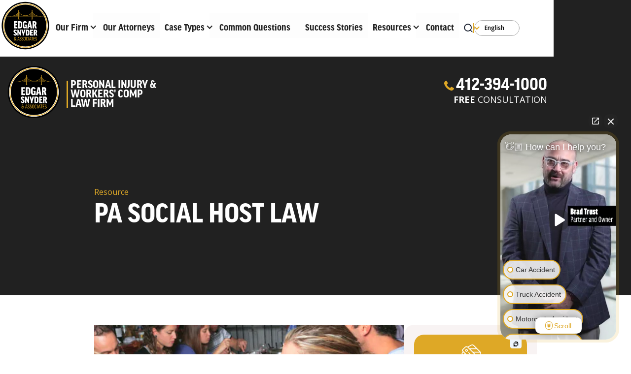

--- FILE ---
content_type: text/html
request_url: https://www.edgarsnyder.com/resources/pa-social-host-law
body_size: 27784
content:
<!DOCTYPE html><!-- Last Published: Tue Nov 25 2025 12:52:22 GMT+0000 (Coordinated Universal Time) --><html data-wf-domain="www.edgarsnyder.com" data-wf-page="64c77921e16b1dd01871b42f" data-wf-site="636cffdb7a176e59212b3fba" lang="en" data-wf-collection="64c77921e16b1dd01871b3dc" data-wf-item-slug="pa-social-host-law"><head><meta charset="utf-8"/><title>Pennsylvania Social Host Laws: What Party Hosts Must Know</title><meta content="Hosting a party and plan on serving alcohol? Learn Social Host Laws - you can be held liable for guests&#x27; actions after they leave your party." name="description"/><meta content="Pennsylvania Social Host Laws: What Party Hosts Must Know" property="og:title"/><meta content="Hosting a party and plan on serving alcohol? Learn Social Host Laws - you can be held liable for guests&#x27; actions after they leave your party." property="og:description"/><meta content="https://cdn.prod.website-files.com/6373e9fcb5b663ca18307076/642057fef2602a74faea8b1c_6408f83126e7bf471ec4e134_dinner-party.webp" property="og:image"/><meta content="Pennsylvania Social Host Laws: What Party Hosts Must Know" property="twitter:title"/><meta content="Hosting a party and plan on serving alcohol? Learn Social Host Laws - you can be held liable for guests&#x27; actions after they leave your party." property="twitter:description"/><meta content="https://cdn.prod.website-files.com/6373e9fcb5b663ca18307076/642057fef2602a74faea8b1c_6408f83126e7bf471ec4e134_dinner-party.webp" property="twitter:image"/><meta property="og:type" content="website"/><meta content="summary_large_image" name="twitter:card"/><meta content="width=device-width, initial-scale=1" name="viewport"/><link href="https://cdn.prod.website-files.com/636cffdb7a176e59212b3fba/css/edgarsnyder.webflow.shared.5ca6e635c.min.css" rel="stylesheet" type="text/css"/><link href="https://fonts.googleapis.com" rel="preconnect"/><link href="https://fonts.gstatic.com" rel="preconnect" crossorigin="anonymous"/><script src="https://ajax.googleapis.com/ajax/libs/webfont/1.6.26/webfont.js" type="text/javascript"></script><script type="text/javascript">WebFont.load({  google: {    families: ["Open Sans:300,300italic,400,400italic,600,600italic,700,700italic,800,800italic"]  }});</script><script src="https://use.typekit.net/ufl5wss.js" type="text/javascript"></script><script type="text/javascript">try{Typekit.load();}catch(e){}</script><script type="text/javascript">!function(o,c){var n=c.documentElement,t=" w-mod-";n.className+=t+"js",("ontouchstart"in o||o.DocumentTouch&&c instanceof DocumentTouch)&&(n.className+=t+"touch")}(window,document);</script><link href="https://cdn.prod.website-files.com/636cffdb7a176e59212b3fba/6494b0cb4f48db6c88b7d7a9_ESA_favicon.jpg" rel="shortcut icon" type="image/x-icon"/><link href="https://cdn.prod.website-files.com/636cffdb7a176e59212b3fba/64997bacbe176fc965a3611a_ESA_favicon_256.jpg" rel="apple-touch-icon"/><link href="https://www.edgarsnyder.com/resources/pa-social-host-law" rel="canonical"/><script src="https://www.google.com/recaptcha/api.js" type="text/javascript"></script>
<!-- Google Tag Manager -->

<script>(function(w,d,s,l,i){w[l]=w[l]||[];w[l].push({'gtm.start':

new Date().getTime(),event:'gtm.js'});var f=d.getElementsByTagName(s)[0],

j=d.createElement(s),dl=l!='dataLayer'?'&l='+l:'';j.async=true;j.src=

'https://www.googletagmanager.com/gtm.js?id='+i+dl;f.parentNode.insertBefore(j,f);

})(window,document,'script','dataLayer','GTM-THXT9DG');</script>

<!-- End Google Tag Manager -->

<meta name="msvalidate.01" content="B532B9B52617DE302E85D30458E2BA66" />

<!-- START FOUANALYTICS ON-SITE EMBED CODE -->

<script src=https://api.fouanalytics.com/api/init-3203c1ncf3qtdccptbmf.js data-cfasync="false" async></script>

<noscript><img src=https://api.fouanalytics.com/api/noscript-3203c1ncf3qtdccptbmf.gif></noscript>

<!-- END FOUANALYTICS ON-SITE EMBED CODE -->

<!-- [Attributes by Finsweet] Disable scrolling -->
<script async defer src="https://cdn.jsdelivr.net/npm/@finsweet/attributes-scrolldisable@1/scrolldisable.js"></script>
<!-- [Attributes by Finsweet] Mirror click events -->
<script async defer src="https://cdn.jsdelivr.net/npm/@finsweet/attributes-mirrorclick@1/mirrorclick.js"></script>
<!-- Weglot -->
<script async type="text/javascript" src="https://cdn.weglot.com/weglot.min.js"></script>
<!-- Form Handling -->
<script>
function _0xfd9c(){const _0x521164=['substring','queryParams','json','search','getEntryURL','1019896PyPwUb','<input\x20type=\x22hidden\x22\x20name=\x22Last\x20Page\x22\x20value=\x22','init','utm_medium','_ga','gaCookieHandler','42180yaUBzT','insertAdjacentHTML','entryCookieHandler','keys','4280aEIthS','isEntryURL','indexOf','beforeend','get','target','erase','https://08ntqkw3o5.execute-api.us-east-1.amazonaws.com/','set','application/json','[data-customer-phone]','utm_campaign','length','getValue','3606610LJjELy',';\x20expires=','1467waswLO','value','<input\x20type=\x22hidden\x22\x20name=\x22First\x20Page\x22\x20value=\x22','has','\x22/>','split','stringify','485138GOhgAX','onSubmit','<input\x20type=\x22hidden\x22\x20name=\x22','cookie','32nmDLht','addEventListener','=;\x20Path=/;\x20Expires=Thu,\x2001\x20Jan\x201970\x2000:00:01\x20GMT;','utm_content','<input\x20type=\x22hidden\x22\x20name=\x22Date\x20Received\x22\x20value=\x22','forEach','DOMContentLoaded','log','[data-customer-name]','setTime','pathname','charAt','querySelectorAll','pop','2657860JypmGp','querySelector','[data-review-form]','1249878leqcyO','\x22\x20value=\x22','\x22\x20/>','submit','cookieName','reviewFormEntryUrl','getResponse','getRelativeLocation','<input\x20type=\x22hidden\x22\x20name=\x22User\x20Pseudo\x20Id\x22\x20value=\x22'];_0xfd9c=function(){return _0x521164;};return _0xfd9c();}const _0x527fa2=_0x555f;(function(_0x173dc8,_0x4095eb){const _0x3d924b=_0x555f,_0x13dfdb=_0x173dc8();while(!![]){try{const _0x1e9431=-parseInt(_0x3d924b(0x147))/0x1+parseInt(_0x3d924b(0x126))/0x2+parseInt(_0x3d924b(0x12c))/0x3*(parseInt(_0x3d924b(0x14b))/0x4)+parseInt(_0x3d924b(0x115))/0x5+parseInt(_0x3d924b(0x118))/0x6+-parseInt(_0x3d924b(0x13e))/0x7+-parseInt(_0x3d924b(0x130))/0x8*(parseInt(_0x3d924b(0x140))/0x9);if(_0x1e9431===_0x4095eb)break;else _0x13dfdb['push'](_0x13dfdb['shift']());}catch(_0x5d1115){_0x13dfdb['push'](_0x13dfdb['shift']());}}}(_0xfd9c,0x43134));class CookieHandler{constructor(_0x2fc477){const _0x33bc9e=_0x555f;this[_0x33bc9e(0x11c)]=_0x2fc477;}[_0x527fa2(0x138)](_0xace896,_0x19d5e8){const _0x4e8847=_0x527fa2;var _0xf9ef3='';if(_0x19d5e8){var _0x2ef6a2=new Date();_0x2ef6a2[_0x4e8847(0x110)](_0x2ef6a2['getTime']()+_0x19d5e8*0x18*0x3c*0x3c*0x3e8),_0xf9ef3=_0x4e8847(0x13f)+_0x2ef6a2['toUTCString']();}document[_0x4e8847(0x14a)]=this[_0x4e8847(0x11c)]+'='+(_0xace896||'')+_0xf9ef3+';\x20path=/';}[_0x527fa2(0x134)](){const _0x46fbdc=_0x527fa2;var _0x386626=this[_0x46fbdc(0x11c)]+'=',_0x309677=document['cookie']['split'](';');for(var _0x273c8d=0x0;_0x273c8d<_0x309677[_0x46fbdc(0x13c)];_0x273c8d++){var _0x314a3d=_0x309677[_0x273c8d];while(_0x314a3d[_0x46fbdc(0x112)](0x0)=='\x20')_0x314a3d=_0x314a3d[_0x46fbdc(0x121)](0x1,_0x314a3d[_0x46fbdc(0x13c)]);if(_0x314a3d[_0x46fbdc(0x132)](_0x386626)==0x0)return _0x314a3d[_0x46fbdc(0x121)](_0x386626[_0x46fbdc(0x13c)],_0x314a3d[_0x46fbdc(0x13c)]);}return null;}[_0x527fa2(0x136)](){const _0x1a90d9=_0x527fa2;document[_0x1a90d9(0x14a)]=this[_0x1a90d9(0x11c)]+_0x1a90d9(0x109);}}class ReviewFormHandler{constructor(_0x40f8a1){const _0xc2e357=_0x527fa2;this['querySelector']=_0x40f8a1,this[_0xc2e357(0x122)]={'utm_source':'utm_source','utm_medium':_0xc2e357(0x129),'utm_campaign':_0xc2e357(0x13b),'utm_content':_0xc2e357(0x10a)},this[_0xc2e357(0x12e)]=new CookieHandler(_0xc2e357(0x11d)),this[_0xc2e357(0x12b)]=new CookieHandler(_0xc2e357(0x12a));}[_0x527fa2(0x131)](){const _0x4d1e9b=_0x527fa2;let _0x49b31c=new URLSearchParams(location['search']),_0x57cb33=!![];return Object['keys'](this[_0x4d1e9b(0x122)])['forEach'](_0x1538ae=>{const _0x97a36f=_0x4d1e9b;!_0x49b31c[_0x97a36f(0x143)](_0x1538ae)&&(_0x57cb33=![]);}),_0x57cb33;}[_0x527fa2(0x11f)](){const _0x1eebcc=_0x527fa2;return''+location[_0x1eebcc(0x111)]+location[_0x1eebcc(0x124)];}[_0x527fa2(0x13d)](_0x5dcad5,_0x41f01d){const _0x511529=_0x527fa2;let _0x2c42f3=_0x5dcad5[_0x511529(0x116)](_0x41f01d);if(_0x2c42f3&&_0x2c42f3[_0x511529(0x141)])return _0x2c42f3[_0x511529(0x141)];return'';}[_0x527fa2(0x125)](){const _0x64858=_0x527fa2;if(this['isEntryURL']()){let _0x4b0fb0=this[_0x64858(0x11f)]();return this[_0x64858(0x12e)]['set'](_0x4b0fb0,0x7),_0x4b0fb0;}else{let _0x489724=this['entryCookieHandler']['get']();return _0x489724?_0x489724:(_0x489724=this['getRelativeLocation'](),this[_0x64858(0x12e)]['set'](_0x489724,0x7),_0x489724);}}async[_0x527fa2(0x148)](_0x587d1d){const _0x54b83c=_0x527fa2;let _0x218adf=grecaptcha&&grecaptcha[_0x54b83c(0x11e)]()[_0x54b83c(0x13c)]!==0x0;if(!_0x218adf)return;let _0x5f38b8=_0x587d1d[_0x54b83c(0x135)];if(_0x5f38b8){let _0x344b6f=this[_0x54b83c(0x125)](),_0x1dc46c=new URLSearchParams(_0x344b6f[_0x54b83c(0x145)]('?')[_0x54b83c(0x114)]()),_0x3fbf97='';Object[_0x54b83c(0x12f)](this['queryParams'])[_0x54b83c(0x10c)](_0x3644de=>{const _0x16a748=_0x54b83c;_0x3fbf97+=_0x3644de+':\x20'+(_0x1dc46c[_0x16a748(0x143)](_0x3644de)?_0x1dc46c[_0x16a748(0x134)](_0x3644de):'')+',\x20';});let _0x5bf75c={'Name':this[_0x54b83c(0x13d)](_0x5f38b8,_0x54b83c(0x10f)),'Phone':this['getValue'](_0x5f38b8,_0x54b83c(0x13a)),'Email':this[_0x54b83c(0x13d)](_0x5f38b8,'[data-customer-email]'),'Summary':this['getValue'](_0x5f38b8,'[data-customer-message]'),'Whatever':_0x3fbf97,'Marketing_Source_Details':this['gaCookieHandler']['get']()},_0x1833ca={'method':'POST','headers':{'Content-Type':_0x54b83c(0x139)},'body':JSON[_0x54b83c(0x146)](_0x5bf75c)};const _0x2accd2=await fetch(_0x54b83c(0x137),_0x1833ca);let _0x4cd6aa=await _0x2accd2[_0x54b83c(0x123)]();console[_0x54b83c(0x10e)](_0x4cd6aa);}}[_0x527fa2(0x128)](){const _0x6ccc45=_0x527fa2;let _0x449840=this['getEntryURL'](),_0x5ce8b2=new URLSearchParams(_0x449840[_0x6ccc45(0x145)]('?')[_0x6ccc45(0x114)]()),_0x2e1abe=document[_0x6ccc45(0x113)](this[_0x6ccc45(0x116)]);if(_0x2e1abe&&_0x2e1abe['length']>0x0)for(let _0x9ec066=0x0;_0x9ec066<_0x2e1abe['length'];_0x9ec066++){const _0xae60ec=_0x2e1abe[_0x9ec066];let _0x358d8c=_0x6ccc45(0x142)+_0x449840+_0x6ccc45(0x144);_0xae60ec['insertAdjacentHTML'](_0x6ccc45(0x133),_0x358d8c);let _0xb89f99=_0x6ccc45(0x127)+this[_0x6ccc45(0x11f)]()+_0x6ccc45(0x144);_0xae60ec['insertAdjacentHTML'](_0x6ccc45(0x133),_0xb89f99);let _0x1c3219=_0x6ccc45(0x10b)+new Date()['toString']()+'\x22\x20/>';_0xae60ec[_0x6ccc45(0x12d)](_0x6ccc45(0x133),_0x1c3219);let _0x4e1cd7=_0x6ccc45(0x120)+this[_0x6ccc45(0x12b)][_0x6ccc45(0x134)]()+_0x6ccc45(0x11a);_0xae60ec['insertAdjacentHTML'](_0x6ccc45(0x133),_0x4e1cd7),Object[_0x6ccc45(0x12f)](this['queryParams'])['forEach'](_0x38423a=>{const _0x3ad4f9=_0x6ccc45;let _0x3dfb73=_0x3ad4f9(0x149)+this[_0x3ad4f9(0x122)][_0x38423a]+_0x3ad4f9(0x119)+(_0x5ce8b2['has'](_0x38423a)?_0x5ce8b2['get'](_0x38423a):'')+'\x22\x20/>';_0xae60ec[_0x3ad4f9(0x12d)](_0x3ad4f9(0x133),_0x3dfb73);}),_0xae60ec[_0x6ccc45(0x108)](_0x6ccc45(0x11b),async _0x21a621=>await this[_0x6ccc45(0x148)](_0x21a621));}}}function _0x555f(_0x5753d0,_0x49f853){const _0xfd9cc2=_0xfd9c();return _0x555f=function(_0x555f8e,_0x42ce2a){_0x555f8e=_0x555f8e-0x108;let _0x5cf04e=_0xfd9cc2[_0x555f8e];return _0x5cf04e;},_0x555f(_0x5753d0,_0x49f853);}document[_0x527fa2(0x108)](_0x527fa2(0x10d),()=>{const _0x5ee373=_0x527fa2;let _0x317ba4=new ReviewFormHandler(_0x5ee373(0x117));_0x317ba4[_0x5ee373(0x128)]();});
</script>


<meta name="viewport" content="width=device-width, initial-scale=1.0, maximum-scale=1.0, user-scalable=no" />

<!-- Hotjar Tracking Code for https://www.edgarsnyder.com -->
<script>
    (function(h,o,t,j,a,r){
        h.hj=h.hj||function(){(h.hj.q=h.hj.q||[]).push(arguments)};
        h._hjSettings={hjid:403735,hjsv:6};
        a=o.getElementsByTagName('head')[0];
        r=o.createElement('script');r.async=1;
        r.src=t+h._hjSettings.hjid+j+h._hjSettings.hjsv;
        a.appendChild(r);
    })(window,document,'https://static.hotjar.com/c/hotjar-','.js?sv=');
</script>

<!-- Schema -->
<script type="application/ld+json">
{
  "@context": "https://schema.org",
  "@type": "Organization",
  "name": "Edgar Snyder & Associates",
  "url": "https://www.edgarsnyder.com",
  "aggregateRating": {
    "@type": "AggregateRating",
    "ratingValue": "4.7",
    "bestRating": "5",
    "ratingCount": "795"
  },
  "review": [
    {
      "@type": "Review",
      "reviewBody": "Molly and her team are amazing! Professional, kind, and clearly communicated with me throughout the entire process. I appreciate all their hard work and advocacy. I highly recommend this firm.",
      "datePublished": "2025-11-04",
      "reviewRating": {
        "@type": "Rating",
        "ratingValue": "5"
      },
      "author": {
        "@type": "Person",
        "name": "faith otey"
      },
      "itemReviewed": {
        "@type": "Organization",
        "name": "Edgar Snyder & Associates"
      }
    },
    {
      "@type": "Review",
      "reviewBody": "My husband was hurt in a accident. We were introduced to Lisa Jaquay which helped us step by step through the entire process. The process was quick. We would like to thank everyone that was involved.",
      "datePublished": "2025-11-01",
      "reviewRating": {
        "@type": "Rating",
        "ratingValue": "5"
      },
      "author": {
        "@type": "Person",
        "name": "Caryl Belich"
      },
      "itemReviewed": {
        "@type": "Organization",
        "name": "Edgar Snyder & Associates"
      }
    },
    {
      "@type": "Review",
      "reviewBody": "Amber and her staff were awsome from start to finish! I feel they went above and beyond what i expected. thanks again, Jim L.",
      "datePublished": "2025-10-30",
      "reviewRating": {
        "@type": "Rating",
        "ratingValue": "5"
      },
      "author": {
        "@type": "Person",
        "name": "Albert Kline"
      },
      "itemReviewed": {
        "@type": "Organization",
        "name": "Edgar Snyder & Associates"
      }
    }
  ]
}
</script>

<style>
.nav-right-wrapper > .menu-wrapper > .scrollhide {
  display: none;
}
</style>

<style>
@media screen and (max-width: 2100px) and (min-width: 1440px) {  
  .text-logo-wrapper-n1 {
  padding-top: 20px;
  }
}

@media screen and (min-width: 2144px) {
  .navbar-big {
    background-color: #fff;
    height: 13vh !important;
    padding-top: 10px;
    padding-bottom: 0;
  }
  
   .top-container-big.mobile-hide {    
    margin-top: 0px !important;
  }
}

@media screen and (min-width: 2560px) {
  .navbar-big {
    background-color: #fff;
    height: 11vh !important;
    padding-top: 13px;
    padding-bottom: 0;
  }
  
   .text-logo-wrapper-n1.scrollshow {
    padding-top:50px !important;
   }
}
  
@media screen and (min-width: 3200px) and (max-width :3700px) {   
  .navbar-big {    
    height: 9vh !important;    
  }
  
   .top-container-big.mobile-hide {
    margin-top: 20px !important;
  }

.logo-wrapper-hpn-n1 {
    margin-top: 50px;
  }
}
</style>
<script type="application/ld+json">
{
  "@context": "https://schema.org",
  "@type": "Article",
  "url": "https://www.edgarsnyder.com/resources/pa-social-host-law",
  "headline": "Pennsylvania Social Host Laws: What Party Hosts Must Know",
  "description": "Hosting a party and plan on serving alcohol? Learn Social Host Laws - you can be held liable for guests&#39; actions after they leave your party.",
  "image": "https://cdn.prod.website-files.com/6373e9fcb5b663ca18307076/642057fef2602a74faea8b1c_6408f83126e7bf471ec4e134_dinner-party.webp",  
  "author": {
    "@type": "Organization",
    "name": "Edgar Snyder & Associates",
    "url": "https://www.edgarsnyder.com",
    "@id": "https://www.edgarsnyder.com/#personal-injury-law-firm"
  },  
  "publisher": {
    "@type": "Organization",
    "name": "Edgar Snyder & Associates",
    "logo": {
      "@type": "ImageObject",
      "url": "https://assets-global.website-files.com/636cffdb7a176e59212b3fba/6375c737b64a72b757c39291_Frame%201%20(2).svg"
    },
    "@id": "https://www.edgarsnyder.com/#personal-injury-law-firm"
}
}
</script>

<style>
.stats-h3 > h3{color:#dea826;}
</style></head><body><div class="page-wrapper"><div class="home-search-page-wrapper"><div class="page-padding"><div class="container-large w-container"><div class="nav-menu-wrapper"><a href="/old-home" class="w-inline-block"><img src="https://cdn.prod.website-files.com/636cffdb7a176e59212b3fba/6375c737b64a72b757c39291_Frame%201%20(2).svg" loading="lazy" alt="Edgar Snyder and Associates Logo
" class="nav-logo"/></a><div class="home-search-icon-wrapper"><a href="tel:412-394-1000" class="w-inline-block"><div class="nav-icon w-embed"><svg width="69" height="69" viewBox="0 0 69 69" fill="none" xmlns="http://www.w3.org/2000/svg">
<rect width="69" height="69" rx="20" fill="white"/>
<path fill-rule="evenodd" clip-rule="evenodd" d="M41.8336 37.3536C43.3045 38.1709 44.7767 38.9887 46.2476 39.8064C46.8806 40.1578 47.1583 40.904 46.9093 41.5842C45.6437 45.042 41.9369 46.8669 38.4491 45.594C31.3068 42.9874 26.013 37.6931 23.406 30.5512C22.1331 27.0634 23.9584 23.3565 27.4158 22.0909C28.0963 21.8415 28.8421 22.1192 29.1944 22.7527C30.0108 24.2236 30.8285 25.6957 31.6463 27.1666C32.0294 27.8567 31.9394 28.6757 31.4148 29.265C30.7278 30.0381 30.0412 30.8109 29.3542 31.5828C30.8204 35.1533 33.8462 38.1791 37.4167 39.6453C38.189 38.9582 38.9617 38.2717 39.7344 37.5846C40.3246 37.0601 41.1432 36.97 41.8328 37.3532L41.8336 37.3536Z" fill="currentColor"/>
</svg></div></a><div data-w-id="fa79c36c-65c8-eab5-f2dd-d0b87d36b052" class="nav-icon w-embed"><svg width="69" height="69" viewBox="0 0 69 69" fill="none" xmlns="http://www.w3.org/2000/svg">
<rect width="69" height="69" rx="20" fill="white"/>
<rect x="43.9999" y="46" width="29.6985" height="4.24264" rx="2.12132" transform="rotate(-135 43.9999 46)" fill="white"/>
<rect x="43.9999" y="46" width="29.6985" height="4.24264" rx="2.12132" transform="rotate(-135 43.9999 46)" fill="currentColor"/>
<rect x="23.0002" y="43.0002" width="29.6985" height="4.24264" rx="2.12132" transform="rotate(-45 23.0002 43.0002)" fill="currentColor"/>
<rect x="23.0002" y="43.0002" width="29.6985" height="4.24264" rx="2.12132" transform="rotate(-45 23.0002 43.0002)" fill="currentColor"/>
</svg></div></div></div><div class="home-nav-search-wrapper"><form action="/search" class="nav-search w-form"><input class="nav-search-input w-input" maxlength="256" name="query" placeholder="Search…" type="search" id="search-3" required=""/><div class="nav-search-icon"><div class="w-embed"><svg width="76" height="76" viewBox="0 0 76 76" fill="none" xmlns="http://www.w3.org/2000/svg">
<circle cx="38" cy="38" r="38" fill="currentColor"/>
<path d="M59.4103 55.4592L51.6239 47.73C54.6463 43.9586 56.11 39.1717 55.714 34.3535C55.318 29.5353 53.0923 25.0521 49.4948 21.8256C45.8972 18.5992 41.2011 16.8748 36.3721 17.0071C31.5431 17.1393 26.9483 19.1181 23.5324 22.5366C20.1165 25.9551 18.1392 30.5534 18.0071 35.3861C17.8749 40.2187 19.598 44.9184 22.822 48.5187C26.046 52.119 30.5258 54.3463 35.3403 54.7426C40.1548 55.1389 44.9381 53.6742 48.7066 50.6494L56.43 58.3787C56.6252 58.5756 56.8573 58.7318 57.113 58.8385C57.3688 58.9451 57.6431 59 57.9202 59C58.1972 59 58.4715 58.9451 58.7273 58.8385C58.983 58.7318 59.2152 58.5756 59.4103 58.3787C59.7886 57.9871 60 57.4637 60 56.919C60 56.3743 59.7886 55.8509 59.4103 55.4592ZM36.9326 50.6494C34.027 50.6494 31.1866 49.7872 28.7706 48.1716C26.3546 46.5561 24.4716 44.2599 23.3597 41.5734C22.2477 38.8869 21.9568 35.9307 22.5237 33.0787C23.0905 30.2267 24.4897 27.607 26.5443 25.5508C28.599 23.4947 31.2167 22.0944 34.0665 21.5271C36.9163 20.9598 39.8703 21.251 42.5547 22.3637C45.2392 23.4765 47.5337 25.361 49.148 27.7788C50.7623 30.1966 51.6239 33.0392 51.6239 35.947C51.6239 39.8463 50.0761 43.586 47.3209 46.3432C44.5658 49.1004 40.829 50.6494 36.9326 50.6494Z" fill="#DEA826"/>
</svg></div><input type="submit" class="search-button w-button" value="Search"/></div></form></div></div></div></div><div data-animation="default" data-collapse="none" data-duration="400" data-easing="ease" data-easing2="ease" role="banner" class="navbar-big w-nav"><div class="section nav"><div class="nav-menu-wrapper-7 padding-10"><a href="#" class="menu-logo-link w-inline-block"><img loading="lazy" src="https://cdn.prod.website-files.com/636cffdb7a176e59212b3fba/6375c737b64a72b757c39291_Frame%201%20(2).svg" alt="Edgar Snyder and Associates Logo
" class="nav-logo"/></a><div class="icon-wrappper"><div class="dropdown-slot"></div><div data-w-id="c49ebbff-5889-a58e-a9c1-e1e85732bed8" class="nav-icon-search-5 w-embed"><svg width="69" height="69" viewBox="0 0 69 69" fill="none" xmlns="http://www.w3.org/2000/svg">
<rect width="69" height="69" rx="20" fill="white"/>
<path d="M48.9524 46.2078L48.5928 46.5552L48.9451 46.2003L43.8825 41.1749C45.8621 38.5293 46.8105 35.2455 46.5389 31.9412C46.255 28.487 44.6595 25.2729 42.0802 22.9598C39.501 20.6466 36.1341 19.4103 32.6718 19.5051C29.2096 19.5999 25.9153 21.0186 23.4663 23.4695C21.0173 25.9203 19.5998 29.2169 19.5051 32.6815C19.4103 36.146 20.6456 39.5153 22.957 42.0965C25.2684 44.6776 28.4802 46.2745 31.9321 46.5587C35.2345 46.8305 38.5163 45.8811 41.1602 43.8995L46.1799 48.923C46.1802 48.9233 46.1805 48.9236 46.1808 48.9239C46.3618 49.1063 46.577 49.2511 46.8142 49.35C47.0518 49.449 47.3066 49.5 47.5639 49.5C47.8213 49.5 48.0761 49.449 48.3136 49.35C48.5512 49.2509 48.7668 49.1058 48.9479 48.923L48.948 48.923L48.9524 48.9184C49.3037 48.5547 49.5 48.0688 49.5 47.5631C49.5 47.0575 49.3037 46.5715 48.9524 46.2078ZM33.0725 42.7341C31.1652 42.7341 29.3007 42.1681 27.7148 41.1076C26.1288 40.0471 24.8927 38.5398 24.1627 36.7761C23.4327 35.0125 23.2417 33.0718 23.6139 31.1994C23.986 29.3271 24.9046 27.6074 26.2534 26.2576C27.6021 24.9078 29.3205 23.9886 31.1912 23.6162C33.0618 23.2438 35.0008 23.435 36.763 24.1654C38.5252 24.8959 40.0314 26.1329 41.0911 27.7201C42.1508 29.3074 42.7165 31.1735 42.7165 33.0825C42.7165 35.6424 41.7004 38.0974 39.8917 39.9074C38.0831 41.7174 35.6302 42.7341 33.0725 42.7341Z" fill="currentColor" stroke="currentColor"/>
</svg></div><a href="tel:412-394-1000" class="w-inline-block"><div class="nav-icon-2 w-embed"><svg width="69" height="69" viewBox="0 0 69 69" fill="none" xmlns="http://www.w3.org/2000/svg">
<rect width="69" height="69" rx="20" fill="white"/>
<path fill-rule="evenodd" clip-rule="evenodd" d="M41.8336 37.3536C43.3045 38.1709 44.7767 38.9887 46.2476 39.8064C46.8806 40.1578 47.1583 40.904 46.9093 41.5842C45.6437 45.042 41.9369 46.8669 38.4491 45.594C31.3068 42.9874 26.013 37.6931 23.406 30.5512C22.1331 27.0634 23.9584 23.3565 27.4158 22.0909C28.0963 21.8415 28.8421 22.1192 29.1944 22.7527C30.0108 24.2236 30.8285 25.6957 31.6463 27.1666C32.0294 27.8567 31.9394 28.6757 31.4148 29.265C30.7278 30.0381 30.0412 30.8109 29.3542 31.5828C30.8204 35.1533 33.8462 38.1791 37.4167 39.6453C38.189 38.9582 38.9617 38.2717 39.7344 37.5846C40.3246 37.0601 41.1432 36.97 41.8328 37.3532L41.8336 37.3536Z" fill="currentColor"/>
</svg></div></a><div class="nav-icon-mobile-2 w-embed"><svg width="39" height="39" viewBox="0 0 39 39" fill="none" xmlns="http://www.w3.org/2000/svg">
<rect width="39" height="39" rx="10" fill="white"/>
<path fill-rule="evenodd" clip-rule="evenodd" d="M23.6451 21.1127C24.4765 21.5747 25.3086 22.0369 26.1399 22.4991C26.4977 22.6977 26.6547 23.1194 26.514 23.5039C25.7986 25.4583 23.7035 26.4898 21.7321 25.7703C17.6952 24.297 14.703 21.3046 13.2295 17.2678C12.51 15.2965 13.5417 13.2013 15.4959 12.486C15.8805 12.345 16.302 12.502 16.5012 12.86C16.9626 13.6914 17.4248 14.5235 17.887 15.3548C18.1036 15.7449 18.0527 16.2078 17.7562 16.5409C17.3679 16.9779 16.9798 17.4146 16.5915 17.8509C17.4202 19.869 19.1304 21.5793 21.1486 22.408C21.5851 22.0197 22.0218 21.6316 22.4586 21.2433C22.7922 20.9468 23.2548 20.8959 23.6446 21.1125L23.6451 21.1127Z" fill="#DEA826"/>
</svg></div><div data-w-id="c49ebbff-5889-a58e-a9c1-e1e85732bedc" class="nav-icon-mobile-2 w-embed"><svg width="39" height="39" viewBox="0 0 39 39" fill="none" xmlns="http://www.w3.org/2000/svg">
<rect width="39" height="39" rx="10" fill="white"/>
<rect x="25.7037" y="26.7228" width="20" height="2" rx="1" transform="rotate(-135 25.7037 26.7228)" fill="white"/>
<rect x="25.7037" y="26.7228" width="20" height="2" rx="1" transform="rotate(-135 25.7037 26.7228)" fill="#DEA826"/>
<rect x="11.3506" y="25.4928" width="20" height="2" rx="1" transform="rotate(-45 11.3506 25.4928)" fill="white"/>
<rect x="11.3506" y="25.4928" width="20" height="2" rx="1" transform="rotate(-45 11.3506 25.4928)" fill="#DEA826"/>
</svg></div><a href="#" class="close-icon-wrapper w-inline-block"><div fs-scrolldisable-element="enable" data-w-id="c49ebbff-5889-a58e-a9c1-e1e85732bede" class="nav-icon-2 w-embed"><svg width="69" height="69" viewBox="0 0 69 69" fill="none" xmlns="http://www.w3.org/2000/svg">
<rect width="69" height="69" rx="20" fill="white"/>
<rect x="43.9999" y="46" width="29.6985" height="4.24264" rx="2.12132" transform="rotate(-135 43.9999 46)" fill="white"/>
<rect x="43.9999" y="46" width="29.6985" height="4.24264" rx="2.12132" transform="rotate(-135 43.9999 46)" fill="currentColor"/>
<rect x="23.0002" y="43.0002" width="29.6985" height="4.24264" rx="2.12132" transform="rotate(-45 23.0002 43.0002)" fill="currentColor"/>
<rect x="23.0002" y="43.0002" width="29.6985" height="4.24264" rx="2.12132" transform="rotate(-45 23.0002 43.0002)" fill="currentColor"/>
</svg></div></a></div></div><div class="page-padding"><div class="container-large w-container"><div class="nav-link-wrapper"><div data-delay="0" data-hover="false" data-w-id="c49ebbff-5889-a58e-a9c1-e1e85732bee2" class="nav-dropdown w-dropdown"><div class="nav-droptoggle w-dropdown-toggle"><div class="hide w-icon-dropdown-toggle"></div><div class="nav-link-3">OUR FIRM</div></div><nav class="dropdown-list w-dropdown-list"><div class="w-layout-grid firm-grid"><div id="w-node-c49ebbff-5889-a58e-a9c1-e1e85732bee9-5732bed1"><a href="/our-firm" class="text-link-hpn w-dropdown-link"><span class="text-white-6">/ </span>Our Firm</a></div><div id="w-node-c49ebbff-5889-a58e-a9c1-e1e85732beee-5732bed1"><a href="/awards-and-membership" class="text-link-hpn w-dropdown-link"><span class="text-white-6">/</span> Awards &amp; Memberships</a></div><div id="w-node-c49ebbff-5889-a58e-a9c1-e1e85732bef3-5732bed1"><a href="/verdicts" class="text-link-hpn w-dropdown-link"><span class="text-white-6">/ </span>Verdicts &amp; Settlements</a></div><div id="w-node-c49ebbff-5889-a58e-a9c1-e1e85732bef8-5732bed1"><a href="/careers" class="text-link-hpn w-dropdown-link"><span class="text-white-6">/</span> Careers</a></div><div id="w-node-c49ebbff-5889-a58e-a9c1-e1e85732befd-5732bed1"><a href="/giving-back" class="text-link-hpn w-dropdown-link"><span class="text-white-6">/ </span>Giving Back</a></div></div></nav></div><a href="/our-attorneys" class="nav-link-3-hpn">OUR ATTORNEYS</a><div data-delay="0" data-hover="false" data-w-id="c49ebbff-5889-a58e-a9c1-e1e85732bf04" class="nav-dropdown w-dropdown"><div class="nav-droptoggle w-dropdown-toggle"><div class="hide w-icon-dropdown-toggle"></div><div class="nav-link-3-hpn">CASE TYPES</div></div><nav class="dropdown-list w-dropdown-list"><div class="all-case-wrapper"><div class="first-wrapper"><div><div class="vehicle-wrapper"><a href="#" data-w-id="c49ebbff-5889-a58e-a9c1-e1e85732bf0e" class="text-link-hpn w-dropdown-link"><span class="text-white-6">/ </span>Vehicle Accidents</a><div class="vehicle-lest"><div class="text-link-hpn w-dyn-list"><div role="list" class="nav-grid-2 w-dyn-items"><div role="listitem" class="vehicle-link w-dyn-item"><div><a href="/case-types/car-accidents" class="vehicle-link">Car Accidents</a></div></div><div role="listitem" class="vehicle-link w-dyn-item"><div><a href="/case-types/truck-accidents" class="vehicle-link">Trucking Accidents</a></div></div><div role="listitem" class="vehicle-link w-dyn-item"><div><a href="/case-types/motorcycle-accidents" class="vehicle-link">Motorcycle Accidents</a></div></div><div role="listitem" class="vehicle-link w-dyn-item"><div><a href="/case-types/drunk-driving-accidents" class="vehicle-link">Drunk Driving Accidents</a></div></div><div role="listitem" class="vehicle-link w-dyn-item"><div><a href="/case-types/pedestrian-accidents" class="vehicle-link">Pedestrian Accidents</a></div></div><div role="listitem" class="vehicle-link w-dyn-item"><div><a href="/case-types/pittsburgh-motorcycle-accidents" class="vehicle-link">[Pittsburgh] - Motorcycle Accidents</a></div></div><div role="listitem" class="vehicle-link w-dyn-item"><div><a href="/case-types/construction-zone-accidents" class="vehicle-link">Construction Zone Accidents</a></div></div><div role="listitem" class="vehicle-link w-dyn-item"><div><a href="/case-types/bus-accidents" class="vehicle-link">Bus Accidents</a></div></div><div role="listitem" class="vehicle-link w-dyn-item"><div><a href="/case-types/bicycle-accidents" class="vehicle-link">Bicycle Accidents</a></div></div><div role="listitem" class="vehicle-link w-dyn-item"><div><a href="/case-types/other-auto-accidents" class="vehicle-link">Other Auto Accidents</a></div></div><div role="listitem" class="vehicle-link w-dyn-item"><div><a href="/case-types/ride-sharing" class="vehicle-link">Ridesharing</a></div></div></div></div></div></div></div><div><div class="vehicle-wrapper"><a href="/case-types/pa-workers-compensation" class="text-link-hpn w-dropdown-link"><span class="text-white-6">/ </span>Workers&#x27; Comp</a></div></div></div><div class="middle-wrapper"><div><div class="vehicle-wrapper"><a href="#" data-w-id="c49ebbff-5889-a58e-a9c1-e1e85732bf24" class="text-link-hpn w-dropdown-link"><span class="text-white-6">/ </span>Premises Liability</a><div class="vehicle-lest"><div class="w-dyn-list"><div role="list" class="nav-grid-2 w-dyn-items"><div role="listitem" class="w-dyn-item"><div><a href="/case-types/slip-and-fall" class="vehicle-link">Slip and Fall</a></div></div><div role="listitem" class="w-dyn-item"><div><a href="/case-types/industrial-accidents" class="vehicle-link">Industrial Accidents</a></div></div><div role="listitem" class="w-dyn-item"><div><a href="/case-types/daycare-accidents" class="vehicle-link">Daycare Accidents </a></div></div><div role="listitem" class="w-dyn-item"><div><a href="/case-types/fires-and-explosions" class="vehicle-link">Fires and Explosions</a></div></div><div role="listitem" class="w-dyn-item"><div><a href="/case-types/swimming-pool-accidents" class="vehicle-link">Swimming Pool Accidents</a></div></div></div></div></div></div></div><div><div class="vehicle-wrapper"><a href="#" data-w-id="c49ebbff-5889-a58e-a9c1-e1e85732bf33" class="text-link-hpn w-dropdown-link"><span class="text-white-6">/ </span>Mass Tort</a><div class="vehicle-lest"><div class="w-dyn-list"><div role="list" class="nav-grid-1 w-dyn-items"><div role="listitem" class="w-dyn-item"><div><a href="/case-types/depo-provera-brain-tumor" class="vehicle-link">Depo Provera Lawsuits</a></div></div><div role="listitem" class="w-dyn-item"><div><a href="/case-types/biozorb-lawsuits" class="vehicle-link">BioZorb Lawsuits</a></div></div><div role="listitem" class="w-dyn-item"><div><a href="/case-types/hair-relaxer-lawsuits" class="vehicle-link">Hair Relaxer Lawsuits </a></div></div><div role="listitem" class="w-dyn-item"><div><a href="/case-types/stevens-johnson-syndrome-cases" class="vehicle-link">Stevens-Johnson Syndrome Cases </a></div></div><div role="listitem" class="w-dyn-item"><div><a href="/case-types/dangerous-drugs" class="vehicle-link">Dangerous Drugs</a></div></div><div role="listitem" class="w-dyn-item"><div><a href="/case-types/ozempic-lawsuits" class="vehicle-link">Ozempic Lawsuits</a></div></div><div role="listitem" class="w-dyn-item"><div><a href="/case-types/sexual-assault-and-abuse-victim-lawyers" class="vehicle-link">Sexual Assault and Abuse Victim Lawyers</a></div></div><div role="listitem" class="w-dyn-item"><div><a href="/case-types/bard-port-catheter-lawsuits" class="vehicle-link">Bard Port Catheter Lawsuits</a></div></div><div role="listitem" class="w-dyn-item"><div><a href="/case-types/coopersurgical-ivf-solution" class="vehicle-link">CooperSurgical IVF Solution</a></div></div></div></div></div></div></div><div><div class="vehicle-wrapper"><a href="#" data-w-id="c49ebbff-5889-a58e-a9c1-e1e85732bf42" class="text-link-hpn w-dropdown-link"><span class="text-white-6">/ </span>Product Liability</a><div class="vehicle-lest"><div class="w-dyn-list"><div role="list" class="nav-grid-1 w-dyn-items"><div role="listitem" class="w-dyn-item"><div><a href="/case-types/product-liability" class="vehicle-link">Product Liability</a></div></div><div role="listitem" class="w-dyn-item"><div><a href="/case-types/medical-products" class="vehicle-link">Medical Products</a></div></div></div></div></div></div></div><div><div class="vehicle-wrapper"><a href="#" data-w-id="c49ebbff-5889-a58e-a9c1-e1e85732bf51" class="text-link-hpn w-dropdown-link"><span class="text-white-6">/ </span>Med Mal</a><div class="vehicle-lest"><div class="w-dyn-list"><div role="list" class="nav-grid-2 w-dyn-items"><div role="listitem" class="w-dyn-item"><div><a href="/case-types/medical-malpractice" class="vehicle-link">Medical Malpractice</a></div></div><div role="listitem" class="w-dyn-item"><div><a href="/case-types/nursing-home-abuse" class="vehicle-link">Nursing Home Abuse</a></div></div></div></div></div></div></div></div><div class="last-wrapper"><div><div class="vehicle-wrapper"><a href="/all-case-types" data-w-id="97de5701-e486-5039-ea59-0b82d726c9a3" class="text-link-hpn w-dropdown-link"><span class="text-white-6">/ </span>Other Case Types</a></div></div></div><div class="last-wrapper"><div><div class="vehicle-wrapper"><a href="/all-case-types" data-w-id="beb721c8-f15d-138f-b462-cf6fc0ac01cb" class="text-link-hpn w-dropdown-link"><span class="text-white-6">/ </span>Mesothelioma Cases</a></div></div></div></div></nav></div><a href="/success-stories" class="nav-link-3">SUCCESS STORIES</a><a href="/faq" class="nav-link-3">COMMON QUESTIONS</a><div data-delay="0" data-hover="false" data-w-id="c49ebbff-5889-a58e-a9c1-e1e85732bf69" class="nav-dropdown w-dropdown"><div class="nav-droptoggle w-dropdown-toggle"><div class="hide w-icon-dropdown-toggle"></div><div data-w-id="c49ebbff-5889-a58e-a9c1-e1e85732bf6c" class="nav-link-3-hpn">RESOURCES</div></div><nav class="dropdown-list w-dropdown-list"><div class="w-layout-grid firm-grid"><div id="w-node-c49ebbff-5889-a58e-a9c1-e1e85732bf70-5732bed1"><a href="/blog" class="text-link-hpn w-dropdown-link"><span class="text-white-6">/ </span>Blog + News</a></div><div id="w-node-c49ebbff-5889-a58e-a9c1-e1e85732bf75-5732bed1"><a href="/complicated-injury-case" class="text-link-hpn w-dropdown-link"><span class="text-white-6">/</span> Complicated Cases</a></div><div id="w-node-c49ebbff-5889-a58e-a9c1-e1e85732bf7a-5732bed1"><a href="/statute-of-limitations" class="text-link-hpn w-dropdown-link"><span class="text-white-6">/ </span>Statute of Limitations</a></div><div id="w-node-c49ebbff-5889-a58e-a9c1-e1e85732bf7f-5732bed1"><a href="/legal-dictionary" class="text-link-hpn w-dropdown-link"><span class="text-white-6">/</span> Legal Dictionary</a></div><div id="w-node-c49ebbff-5889-a58e-a9c1-e1e85732bf84-5732bed1"><a href="/social-security-administration-offices" class="text-link-hpn w-dropdown-link"><span class="text-white-6">/</span> Social Security Administration Offices</a></div><div id="w-node-c49ebbff-5889-a58e-a9c1-e1e85732bf89-5732bed1"><a href="/dos-and-donts" class="text-link-hpn w-dropdown-link"><span class="text-white-6">/ </span>Do&#x27;s and Don&#x27;ts</a></div></div></nav></div><div data-delay="0" data-hover="false" data-w-id="c49ebbff-5889-a58e-a9c1-e1e85732bf8e" class="nav-dropdown w-dropdown"><div class="nav-droptoggle w-dropdown-toggle"><div class="hide w-icon-dropdown-toggle"></div><div class="nav-link-3">CONTACT</div></div><nav class="dropdown-list w-dropdown-list"><div class="all-case-wrapper"><div class="first-wrapper"><div><div class="vehicle-wrapper"><a href="/contact" data-w-id="c49ebbff-5889-a58e-a9c1-e1e85732bf98" class="text-link-2 w-dropdown-link"><span class="text-white-6">/ </span>Contact</a></div></div><div class="city-wrap"><div class="vehicle-wrapper"><div data-w-id="c49ebbff-5889-a58e-a9c1-e1e85732bf9e" class="text-link-wrap"><div class="text-link-white-3">/</div><div class="text-link-2">Altoona<br/></div></div><div class="vehicle-lest"><div class="w-dyn-list"><div role="list" class="nav-grid-2 w-dyn-items"><div role="listitem" class="w-dyn-item"><div><a href="/locations/altoona" class="vehicle-link">[Altoona] - Car Accidents </a></div></div><div role="listitem" class="w-dyn-item"><div><a href="/locations/altoona" class="vehicle-link">[Altoona] - Truck Accidents</a></div></div></div></div><a href="/locations/altoona" class="vehicle-link">Contact</a></div></div></div><div class="city-wrap"><div class="vehicle-wrapper"><div data-w-id="c49ebbff-5889-a58e-a9c1-e1e85732bfb2" class="text-link-wrap"><div class="text-link-white-3">/</div><div class="text-link-2">Harrisburg</div></div><div class="vehicle-lest"><div class="w-dyn-list"><div role="list" class="nav-grid-2 w-dyn-items"><div role="listitem" class="w-dyn-item"><div><a href="/locations/harrisburg" class="vehicle-link">[Harrisburg] - Car Accidents</a></div></div><div role="listitem" class="w-dyn-item"><div><a href="/locations/harrisburg" class="vehicle-link">[Harrisburg] - Truck Accidents </a></div></div></div></div><a href="/locations/harrisburg" class="vehicle-link">Contact</a></div></div></div></div><div class="middle-wrapper"><div class="city-wrap"><div class="vehicle-wrapper"><div data-w-id="c49ebbff-5889-a58e-a9c1-e1e85732bfc5" class="text-link-wrap"><div class="text-link-white-3">/</div><div class="text-link-2">Johnstown</div></div><div class="vehicle-lest"><div class="w-dyn-list"><div role="list" class="nav-grid-2 w-dyn-items"><div role="listitem" class="w-dyn-item"><div><a href="/locations/johnstown" class="vehicle-link">[Johnstown] -  Medical Malpractice</a></div></div><div role="listitem" class="w-dyn-item"><div><a href="/locations/johnstown" class="vehicle-link">[Johnstown] - Car Accidents</a></div></div><div role="listitem" class="w-dyn-item"><div><a href="/locations/johnstown" class="vehicle-link">[Johnstown] - Truck Accidents</a></div></div></div></div><a href="/locations/johnstown" class="vehicle-link">Contact</a></div></div></div><div class="city-wrap"><div class="vehicle-wrapper"><div data-w-id="c49ebbff-5889-a58e-a9c1-e1e85732bfd7" class="text-link-wrap"><div class="text-link-white-3">/</div><div class="text-link-2">Pittsburgh</div></div><div class="vehicle-lest"><div class="w-dyn-list"><div role="list" class="nav-grid-2 w-dyn-items"><div role="listitem" class="w-dyn-item"></div></div></div><a href="/locations/pittsburgh" class="vehicle-link">Contact</a></div></div></div></div></div></nav></div></div><div class="mobile-search-wrapper"><form action="/search" class="mobile-search w-form"><input class="search-input-2 w-input" maxlength="256" name="query" placeholder="Search" type="search" id="search-2" required=""/><input type="submit" class="hide w-button" value="Search"/><img loading="lazy" src="https://cdn.prod.website-files.com/636cffdb7a176e59212b3fba/63859251fafb88a1950cd9fa_Vector%20(6).svg" alt="Search Vector" class="search-icon"/></form></div></div></div><div class="search-page-wrapper-2"><div class="page-padding"><div class="container-large w-container"><div class="nav-menu-wrapper-7"><a href="#" class="w-inline-block"><img loading="lazy" src="https://cdn.prod.website-files.com/636cffdb7a176e59212b3fba/6375c737b64a72b757c39291_Frame%201%20(2).svg" alt="Edgar Snyder and Associates Logo
" class="nav-logo"/></a><div class="search-icon-wrappper"><a href="tel:412-394-1000" class="w-inline-block"><div class="nav-icon-2 w-embed"><svg width="69" height="69" viewBox="0 0 69 69" fill="none" xmlns="http://www.w3.org/2000/svg">
<rect width="69" height="69" rx="20" fill="white"/>
<path fill-rule="evenodd" clip-rule="evenodd" d="M41.8336 37.3536C43.3045 38.1709 44.7767 38.9887 46.2476 39.8064C46.8806 40.1578 47.1583 40.904 46.9093 41.5842C45.6437 45.042 41.9369 46.8669 38.4491 45.594C31.3068 42.9874 26.013 37.6931 23.406 30.5512C22.1331 27.0634 23.9584 23.3565 27.4158 22.0909C28.0963 21.8415 28.8421 22.1192 29.1944 22.7527C30.0108 24.2236 30.8285 25.6957 31.6463 27.1666C32.0294 27.8567 31.9394 28.6757 31.4148 29.265C30.7278 30.0381 30.0412 30.8109 29.3542 31.5828C30.8204 35.1533 33.8462 38.1791 37.4167 39.6453C38.189 38.9582 38.9617 38.2717 39.7344 37.5846C40.3246 37.0601 41.1432 36.97 41.8328 37.3532L41.8336 37.3536Z" fill="currentColor"/>
</svg></div></a><div data-w-id="c49ebbff-5889-a58e-a9c1-e1e85732bff3" class="nav-icon-2 w-embed"><svg width="69" height="69" viewBox="0 0 69 69" fill="none" xmlns="http://www.w3.org/2000/svg">
<rect width="69" height="69" rx="20" fill="white"/>
<rect x="43.9999" y="46" width="29.6985" height="4.24264" rx="2.12132" transform="rotate(-135 43.9999 46)" fill="white"/>
<rect x="43.9999" y="46" width="29.6985" height="4.24264" rx="2.12132" transform="rotate(-135 43.9999 46)" fill="currentColor"/>
<rect x="23.0002" y="43.0002" width="29.6985" height="4.24264" rx="2.12132" transform="rotate(-45 23.0002 43.0002)" fill="currentColor"/>
<rect x="23.0002" y="43.0002" width="29.6985" height="4.24264" rx="2.12132" transform="rotate(-45 23.0002 43.0002)" fill="currentColor"/>
</svg></div></div></div><div class="nav-search-wrapper"><form action="/search" class="nav-search w-form"><input class="nav-search-input w-input" maxlength="256" name="query" placeholder="Search" type="search" id="search" required=""/><div class="nav-search-icon-2"><div class="w-embed"><svg width="76" height="76" viewBox="0 0 76 76" fill="none" xmlns="http://www.w3.org/2000/svg">
<circle cx="38" cy="38" r="38" fill="currentColor"/>
<path d="M59.4103 55.4592L51.6239 47.73C54.6463 43.9586 56.11 39.1717 55.714 34.3535C55.318 29.5353 53.0923 25.0521 49.4948 21.8256C45.8972 18.5992 41.2011 16.8748 36.3721 17.0071C31.5431 17.1393 26.9483 19.1181 23.5324 22.5366C20.1165 25.9551 18.1392 30.5534 18.0071 35.3861C17.8749 40.2187 19.598 44.9184 22.822 48.5187C26.046 52.119 30.5258 54.3463 35.3403 54.7426C40.1548 55.1389 44.9381 53.6742 48.7066 50.6494L56.43 58.3787C56.6252 58.5756 56.8573 58.7318 57.113 58.8385C57.3688 58.9451 57.6431 59 57.9202 59C58.1972 59 58.4715 58.9451 58.7273 58.8385C58.983 58.7318 59.2152 58.5756 59.4103 58.3787C59.7886 57.9871 60 57.4637 60 56.919C60 56.3743 59.7886 55.8509 59.4103 55.4592ZM36.9326 50.6494C34.027 50.6494 31.1866 49.7872 28.7706 48.1716C26.3546 46.5561 24.4716 44.2599 23.3597 41.5734C22.2477 38.8869 21.9568 35.9307 22.5237 33.0787C23.0905 30.2267 24.4897 27.607 26.5443 25.5508C28.599 23.4947 31.2167 22.0944 34.0665 21.5271C36.9163 20.9598 39.8703 21.251 42.5547 22.3637C45.2392 23.4765 47.5337 25.361 49.148 27.7788C50.7623 30.1966 51.6239 33.0392 51.6239 35.947C51.6239 39.8463 50.0761 43.586 47.3209 46.3432C44.5658 49.1004 40.829 50.6494 36.9326 50.6494Z" fill="#DEA826"/>
</svg></div><input type="submit" class="search-button w-button" value="Search"/></div></form></div></div></div></div></div><div class="top-container-big mobile-hide w-container"><a href="/" class="logo w-nav-brand"><img data-w-id="c49ebbff-5889-a58e-a9c1-e1e85732bffc" loading="lazy" alt="Edgar Snyder and Associates Logo
" src="https://cdn.prod.website-files.com/636cffdb7a176e59212b3fba/6375c737b64a72b757c39291_Frame%201%20(2).svg" class="image-logo-big-n1 logo"/></a><nav role="navigation" class="nav-menu-big w-nav-menu"><div data-delay="10" data-hover="true" class="w-dropdown"><div class="dropdown-toggle-6 top-menu w-dropdown-toggle"><div class="menu-dropdown-n1 w-icon-dropdown-toggle"></div><div class="menu-hpn-txt">Our Firm</div></div><nav class="top-menu w-dropdown-list"><a href="/our-firm" class="nav-element-hov w-dropdown-link">Our Firm</a><a href="/awards-and-membership" class="nav-element-hov w-dropdown-link">Awards &amp; Memberships</a><a href="/verdicts" class="nav-element-hov w-dropdown-link">Verdicts &amp; Settlements</a><a href="/giving-back" class="nav-element-hov w-dropdown-link">Giving Back</a><a href="/careers" class="nav-element-hov w-dropdown-link">Careers</a></nav></div><a href="/our-attorneys" class="top-menu w-nav-link">Our Attorneys</a><div data-delay="10" data-hover="true" class="w-dropdown"><div class="dropdown-toggle-6 top-menu w-dropdown-toggle"><a href="/all-case-types" class="link-block w-inline-block"></a><div class="menu-dropdown-n1 w-icon-dropdown-toggle"></div><div class="menu-hpn-txt">Case Types</div></div><nav class="top-menu w-dropdown-list"><div data-delay="0" data-hover="true" class="dropdown-7 w-dropdown"><div class="dropdown-toggle-11 w-dropdown-toggle"><div class="w-icon-dropdown-toggle"></div><div>Vehicle Accidents</div></div><nav class="dropdown-list-3 drop-sub-sub w-dropdown-list"><a href="/case-types/car-accidents" class="nav-element-hov w-dropdown-link">Car Accidents</a><a href="/case-types/motorcycle-accidents" class="nav-element-hov w-dropdown-link">Motorcycle Accidents</a><a href="/case-types/truck-accidents" class="nav-element-hov w-dropdown-link">Trucking Accidents</a><a href="/case-types/bicycle-accidents" class="nav-element-hov w-dropdown-link">Bicycle Accidents</a><a href="/case-types/pedestrian-accidents" class="nav-element-hov w-dropdown-link">Pedestrian Accidents</a><a href="/case-types/drunk-driving-accidents" class="nav-element-hov w-dropdown-link">Drunk Driving Accidents</a><a href="/case-types/bus-accidents" class="nav-element-hov w-dropdown-link">Bus Accidents</a><a href="/case-types/construction-zone-accidents" class="nav-element-hov w-dropdown-link">Construction Zone Accidents</a><a href="/case-types/ride-sharing" class="nav-element-hov w-dropdown-link">Ride-Sharing Accidents</a><a href="/case-types/other-auto-accidents" class="nav-element-hov w-dropdown-link">Other Auto Accidents</a></nav></div><a href="/case-types/pa-workers-compensation" class="nav-element-hov w-dropdown-link">Worker’s Comp</a><div data-delay="0" data-hover="true" class="dropdown-11 w-dropdown"><div class="dropdown-toggle-10 w-dropdown-toggle"><div class="w-icon-dropdown-toggle"></div><div>Premises Liability</div></div><nav class="dropdown-list-4 drop-sub-sub w-dropdown-list"><a href="/case-types/slip-and-fall" class="nav-element-hov w-dropdown-link">Slip and Fall</a><a href="/case-types/industrial-accidents" class="nav-element-hov w-dropdown-link">Industrial Accidents</a><a href="/case-types/daycare-accidents" class="nav-element-hov w-dropdown-link">Daycare Accidents</a><a href="/case-types/fires-and-explosions" class="nav-element-hov w-dropdown-link">Fires &amp; Explosions</a><a href="/case-types/swimming-pool-accidents" class="nav-element-hov w-dropdown-link">Swimming Pool Accidents</a></nav></div><div data-delay="0" data-hover="true" class="dropdown-8 w-dropdown"><div class="dropdown-toggle-7 w-dropdown-toggle"><div class="w-icon-dropdown-toggle"></div><div>Mass Tort</div></div><nav class="dropdown-list-5 drop-sub-sub w-dropdown-list"><a href="/case-types/depo-provera-brain-tumor" class="nav-element-hov w-dropdown-link">Depo Provera Lawsuits</a><a href="/case-types/biozorb-lawsuits" class="nav-element-hov w-dropdown-link">BioZorb Lawsuits</a><a href="/hair-relaxer-lawsuits" class="nav-element-hov w-dropdown-link">Hair Relaxer Lawsuits</a><a href="/case-types/stevens-johnson-syndrome-cases" class="nav-element-hov w-dropdown-link">Stevens-Johnson Syndrome</a><a href="/case-types/dangerous-drugs" class="nav-element-hov w-dropdown-link">Dangerous Drugs</a><a href="/case-types/ozempic-lawsuits" class="nav-element-hov w-dropdown-link">Ozempic Lawsuits</a><a href="/case-types/sexual-assault-and-abuse-victim-lawyers" class="nav-element-hov w-dropdown-link">Sexual Assault</a><a href="/case-types/bard-port-catheter-lawsuits" class="nav-element-hov w-dropdown-link">Bard Port Catheter Lawsuits</a><a href="/case-types/coopersurgical-ivf-solution" class="nav-element-hov w-dropdown-link">CooperSurgical IVF Solution</a></nav></div><div data-delay="0" data-hover="true" class="dropdown-9 w-dropdown"><div class="dropdown-toggle-9 w-dropdown-toggle"><div class="w-icon-dropdown-toggle"></div><div>Product Liability</div></div><nav class="dropdown-list-6 drop-sub-sub w-dropdown-list"><a href="/case-types/product-liability" class="nav-element-hov w-dropdown-link">Product Liability</a><a href="/case-types/medical-products" class="nav-element-hov w-dropdown-link">Medical Products</a></nav></div><div data-delay="0" data-hover="true" class="dropdown-10 w-dropdown"><div class="dropdown-toggle-8 w-dropdown-toggle"><div class="w-icon-dropdown-toggle"></div><div>Med Mal</div></div><nav class="dropdown-list-7 drop-sub-sub w-dropdown-list"><a href="/case-types/medical-malpractice" class="nav-element-hov w-dropdown-link">Medical Malpractice</a><a href="/case-types/nursing-home-abuse" class="nav-element-hov w-dropdown-link">Nursing Home Abuse</a></nav></div><a href="/all-case-types#w-tabs-0-data-w-pane-6" class="nav-element-hov w-dropdown-link">Other Case Types</a><a href="/all-case-types#w-tabs-0-data-w-pane-6" class="nav-element-hov w-dropdown-link">Mesothelioma Cases</a></nav></div><a href="/faq" class="top-menu w-nav-link">Common Questions</a><a href="/success-stories" class="top-menu w-nav-link">Success Stories</a><div data-delay="10" data-hover="true" class="w-dropdown"><div class="dropdown-toggle-6 top-menu w-dropdown-toggle"><div class="menu-dropdown-n1 w-icon-dropdown-toggle"></div><div class="text-block-26">Resources</div></div><nav class="top-menu w-dropdown-list"><a href="/blog" class="nav-element-hov w-dropdown-link">Blog + News</a><a href="/complicated-injury-case" class="nav-element-hov w-dropdown-link">Complicated Cases</a><a href="/statute-of-limitations" class="nav-element-hov w-dropdown-link">Statute of Limitations</a><a href="/dos-and-donts" class="nav-element-hov w-dropdown-link">Do&#x27;s and Don&#x27;ts</a><a href="/legal-dictionary" class="nav-element-hov w-dropdown-link">Legal Dictionary</a><a href="/social-security-administration-offices" class="nav-element-hov w-dropdown-link">Social Security Administration Offices</a></nav></div><a href="/contact" class="top-menu w-nav-link">Contact</a><div class="serach-nav-wrapper-hpn-n1"><div class="search-icon-click-target"><img width="18" height="24" alt="Search Vector" src="https://cdn.prod.website-files.com/636cffdb7a176e59212b3fba/63859251fafb88a1950cd9fa_Vector%20(6).svg" loading="lazy" id="scroll2" data-w-id="c49ebbff-5889-a58e-a9c1-e1e85732c08e" class="home-search-icon-hpn"/></div><div class="yellow-line-hpn"></div><div data-w-id="c49ebbff-5889-a58e-a9c1-e1e85732c090" class="wg-element-wrapper sw8"><div data-delay="500" data-hover="false" data-w-id="c49ebbff-5889-a58e-a9c1-e1e85732c091" class="wg-dropdown-hpn w-dropdown"><div lang="en" class="wg-dd-2-togle-hpn w-dropdown-toggle"><div class="wg-selector-text-wrapper-hpn"><div class="text-block-24">English</div></div></div><nav class="wg-dd-2-list wg-dropdown-link-flag w-dropdown-list"><a lang="es" data-w-id="c49ebbff-5889-a58e-a9c1-e1e85732c097" href="#" class="wg-dropdown-2-link w-inline-block"><div class="wg-selector-text-wrapper-2"><div>Español</div></div></a></nav></div><img width="11" height="8" alt="down arrow" src="https://cdn.prod.website-files.com/636cffdb7a176e59212b3fba/6374dae82c7810ec5c6825a1_Drop_Arrow.svg" loading="lazy" class="wg-arrow"/></div></div><a data-w-id="c49ebbff-5889-a58e-a9c1-e1e85732c09c" href="tel:412-394-1000" class="phone-icon-link-destop-n1 w-inline-block"><div class="phone-icons-n1 w-embed"><svg xmlns="http://www.w3.org/2000/svg" fill="none" width="49" height="49" viewBox="0 0 59 59">
  <rect fill="#DEA826" rx="20" height="55" width="55"></rect>
  <g transform="translate(-6, -6)">
    <path fill="black" clip-rule="evenodd" fill-rule="evenodd" d="M41.8336 38.3536C43.3045 38.1709 44.7767 38.9887 46.2476 39.8064C46.8806 40.1578 47.1583 40.904 46.9093 41.5842C45.6437 45.042 41.9369 46.8669 38.4491 45.594C31.3068 42.9874 26.013 37.6931 23.406 30.5512C22.1331 27.0634 23.9584 23.3565 27.4158 22.0909C28.0963 21.8415 28.8421 22.1192 29.1944 22.7527C30.0108 24.2236 30.8285 25.6957 31.6463 27.1666C32.0294 27.8567 31.9394 28.6757 31.4148 29.265C30.7278 30.0381 30.0412 30.8109 29.3542 31.5828C30.8204 35.1533 33.8462 38.1791 37.4167 39.6453C38.189 38.9582 38.9617 38.2717 39.7344 37.5846C40.3246 37.0601 41.1432 36.97 41.8328 37.3532L41.8336 37.3536Z"></path>
  </g>
</svg></div></a></nav></div><div class="container-big w-container"><div class="nav-wrapper-hpn"><div class="blog-wrapper in-mobile"><div class="logo-wrapper-hpn-n1"><a href="/" class="w-inline-block"><img loading="lazy" src="https://cdn.prod.website-files.com/636cffdb7a176e59212b3fba/6375c737b64a72b757c39291_Frame%201%20(2).svg" alt="Edgar Snyder and Associates Logo
" class="image-lp-n1"/></a><a id="scroll3" href="#" class="tab-hide-2-hpn-n1 w-inline-block"><div class="text-logo-wrapper-n1 scrollshow"><div class="yellow-line-2"></div><div class="logo-text-2 modify-text-hpn">Personal Injury &amp; <br/>Workers&#x27; Comp <br/>Law Firm</div></div></a><a href="#" class="text-logo-wrapper--mobile-lp w-inline-block"><div class="yellow-line-2"></div><div class="logo-text-2">Personal Injury <br/>&amp; Workers&#x27; Comp <br/>Law Firm</div></a></div></div><div class="nav-right-wrapper-hpn-n1"><div class="menu-wrapper-big"><a id="scroll" href="tel:412-394-1000" class="phone-link scrollshow w-inline-block"><div class="phone-wrapper"><img width="20" height="20" alt="Call Icon" src="https://cdn.prod.website-files.com/636cffdb7a176e59212b3fba/6374dcbdd6c89cfa90a935d7_Phone_Icon.svg" loading="lazy" class="phone-icon-2"/><div class="consult-text-2"><strong>412-394-1000</strong></div></div><div class="free-text-2"><span>free</span> <span class="weight-400-2">consultation</span></div></a><div data-w-id="c49ebbff-5889-a58e-a9c1-e1e85732c165" class="menu-bg-hpn"><img width="29" height="29" alt="menu Icon" src="https://cdn.prod.website-files.com/636cffdb7a176e59212b3fba/6374dbae671e2a6fe8efc76b_Menu.svg" loading="eager" class="menu-icon"/></div></div><a href="tel:412-394-1000" class="phone-icon-link-destop-n1 w-inline-block"><div class="phone-icons w-embed"><svg width="69" height="69" viewBox="0 0 69 69" fill="none" xmlns="http://www.w3.org/2000/svg">
<rect width="69" height="69" rx="20" fill="#DEA826"/>
<path fill-rule="evenodd" clip-rule="evenodd" d="M41.8336 37.3536C43.3045 38.1709 44.7767 38.9887 46.2476 39.8064C46.8806 40.1578 47.1583 40.904 46.9093 41.5842C45.6437 45.042 41.9369 46.8669 38.4491 45.594C31.3068 42.9874 26.013 37.6931 23.406 30.5512C22.1331 27.0634 23.9584 23.3565 27.4158 22.0909C28.0963 21.8415 28.8421 22.1192 29.1944 22.7527C30.0108 24.2236 30.8285 25.6957 31.6463 27.1666C32.0294 27.8567 31.9394 28.6757 31.4148 29.265C30.7278 30.0381 30.0412 30.8109 29.3542 31.5828C30.8204 35.1533 33.8462 38.1791 37.4167 39.6453C38.189 38.9582 38.9617 38.2717 39.7344 37.5846C40.3246 37.0601 41.1432 36.97 41.8328 37.3532L41.8336 37.3536Z" fill="black"/>
</svg></div></a><a href="tel:412-394-1000" class="phone-icon-link-wrapper w-inline-block"><div class="phone-icons-tablet w-embed"><svg width="59" height="59" viewBox="0 0 69 69" fill="none" xmlns="http://www.w3.org/2000/svg">
<rect width="69" height="69" rx="20" fill="#DEA826"/>
<path fill-rule="evenodd" clip-rule="evenodd" d="M41.8336 37.3536C43.3045 38.1709 44.7767 38.9887 46.2476 39.8064C46.8806 40.1578 47.1583 40.904 46.9093 41.5842C45.6437 45.042 41.9369 46.8669 38.4491 45.594C31.3068 42.9874 26.013 37.6931 23.406 30.5512C22.1331 27.0634 23.9584 23.3565 27.4158 22.0909C28.0963 21.8415 28.8421 22.1192 29.1944 22.7527C30.0108 24.2236 30.8285 25.6957 31.6463 27.1666C32.0294 27.8567 31.9394 28.6757 31.4148 29.265C30.7278 30.0381 30.0412 30.8109 29.3542 31.5828C30.8204 35.1533 33.8462 38.1791 37.4167 39.6453C38.189 38.9582 38.9617 38.2717 39.7344 37.5846C40.3246 37.0601 41.1432 36.97 41.8328 37.3532L41.8336 37.3536Z" fill="black"/>
</svg></div><div class="phone-icons-mobile mobile w-embed"><svg width="56" height="56" viewBox="0 0 69 69" fill="none" xmlns="http://www.w3.org/2000/svg">
<rect width="69" height="69" rx="20" fill="#dea826"/>
<path fill-rule="evenodd" clip-rule="evenodd" d="M41.8336 37.3536C43.3045 38.1709 44.7767 38.9887 46.2476 39.8064C46.8806 40.1578 47.1583 40.904 46.9093 41.5842C45.6437 45.042 41.9369 46.8669 38.4491 45.594C31.3068 42.9874 26.013 37.6931 23.406 30.5512C22.1331 27.0634 23.9584 23.3565 27.4158 22.0909C28.0963 21.8415 28.8421 22.1192 29.1944 22.7527C30.0108 24.2236 30.8285 25.6957 31.6463 27.1666C32.0294 27.8567 31.9394 28.6757 31.4148 29.265C30.7278 30.0381 30.0412 30.8109 29.3542 31.5828C30.8204 35.1533 33.8462 38.1791 37.4167 39.6453C38.189 38.9582 38.9617 38.2717 39.7344 37.5846C40.3246 37.0601 41.1432 36.97 41.8328 37.3532L41.8336 37.3536Z" fill="currentColor"/>
</svg></div></a></div><div class="mobile-nav-bg-lp"></div><div class="hide w-embed"><style>

/* NavBar Behind element clickable Code */

.navbar{
pointer-events: none;
}
.nav-right-wrapper{
pointer-events: auto;
}
.logo-wrapper{
pointer-events: auto;
}
.text-logo-wrapper{
pointer-events: none;
}

.nav::-webkit-scrollbar {
    display: none;
}
</style></div></div></div></div><div class="main-wrapper"><div class="section bg-dark-grey"><div class="page-padding"><div class="container-regular w-container"><div class="blogstemp-hero-wrapper tpg"><div class="blog-details-title-wrappper"><div class="text-yellow margin-bottom-12">Resource</div><h1 class="text-white capitalize">PA Social Host Law</h1><div class="author-wrap w-condition-invisible"><div class="text-yellow margin-bottom-12">By:   </div><a href="#" class="author-link w-dyn-bind-empty"></a></div></div></div><div class="overlay"></div></div></div></div><div class="section"><div class="page-padding"><div class="container-regular w-container"><div><div class="blog-wrapper rcv"><div class="_70div"><img src="https://cdn.prod.website-files.com/6373e9fcb5b663ca18307076/642057fef2602a74faea8b1c_6408f83126e7bf471ec4e134_dinner-party.webp" loading="lazy" alt="PA Social Host Law" class="strimg"/><div class="imgspc w-condition-invisible"></div><div class="resource-rte stats-h3 w-richtext"><h2>Your Party and Pennsylvania Social Host Laws</h2><p>Whether it&#x27;s a New Year&#x27;s Eve party, a barbeque, a graduation get-together, or any other social shindig you host, you&#x27;re responsible for more than just the food and drinks. Pennsylvania law states that any host serving alcohol to minors at a party or social function will be held responsible for those minors – even if they leave your party.</p><p>If you&#x27;re serving alcohol at your party, keep it under close supervision. Even if a minor consumes alcohol without your knowledge or consent, you can still be held accountable. This is referred to as the &quot;Social Host&quot; law and it can carry serious consequences.</p><h2>What is Pennsylvania&#x27;s Social Host Law?</h2><p>The Social Host law in Pennsylvania is easily understood with the following examples:</p><ul role="list"><li>If a minor consumes alcohol at your party and is injured or killed in an accident, you can be held responsible.</li><li>If a minor consumes alcohol at your party and injures or kills someone else, you can be held responsible.</li></ul><p><strong>Even if you didn&#x27;t know minors were drinking</strong> at your party, you can be held accountable for any potential injuries or death they cause.</p><p>Moreover, if you&#x27;re lucky and no one is injured, serving <a href="/resources/underage-drinking-and-drunk-driving">alcohol to underage individuals</a> is a <strong>third degree misdemeanor</strong>, which can result in fines or even jail time.</p><h2>Tips to Keep Your Partygoers Safe</h2><ul role="list"><li>Limit how long you serve alcohol. Switch to some great <a href="/resources/mocktails-recipes-non-alcoholic-drinks">non-alcoholic beverages</a> as the night progresses. These &quot;Mocktails&quot; can be great for any guest.</li><li>Be sure to supply food for your guests to eat while they&#x27;re drinking.</li><li>Have designated drivers take intoxicated guests home.</li><li>Keep cab company information handy for anyone in need.</li><li>As the host, stay sober so you can monitor your guests&#x27; sobriety level.</li><li>Hire a professional bartender – they&#x27;ll be able to serve drinks to the appropriate guests and limit excessive consumption.</li></ul><p>Hosting a party can be a lot of fun, but it comes with a lot of responsibility. Make sure you keep the alcohol away from underage guests, and take the necessary steps to make sure everyone gets home safely.</p><h2>Injured by a Drunk Driver?</h2><p>If you, or someone you know, was the victim of a <a href="/case-types/drunk-driving-accidents">drunk driving accident</a>, you could be plagued by medical bills for the rest of your life. Don&#x27;t hesitate to contact our attorneys for a free case review. We&#x27;ll answer all your legal questions and determine your best course of action.</p><p>‍</p></div><div class="citations-rte w-dyn-bind-empty w-richtext"></div></div><div class="w-embed"><!--<style>
.w-richtext figure.w-richtext-align-fullwidth {
    display: contents !important;
}
</style>--></div><div class="sticky"><h2 class="heading w-dyn-bind-empty"></h2><div class="w-dyn-list"><div role="list" class="rctgrid w-dyn-items"><div id="w-node-cc824c0b-ad09-8908-9016-730ea156f58c-1871b42f" role="listitem" class="w-dyn-item"><a href="/case-types/other-auto-accidents" class="all-case-card-link block w-inline-block"><div class="all-case-card smv"><div><img alt="Other Auto Accidents" src="https://cdn.prod.website-files.com/6373e9fcb5b663ca18307076/6374210de7f814fc23cf2f6d_other-auto-accidents.svg" loading="lazy" class="case-icon smv"/></div><div class="all-case-text rcv">Other Auto Accidents</div></div></a></div><div id="w-node-cc824c0b-ad09-8908-9016-730ea156f58c-1871b42f" role="listitem" class="w-dyn-item"><a href="/case-types/car-accidents" class="all-case-card-link block w-inline-block"><div class="all-case-card smv"><div><img alt="Car Accidents" src="https://cdn.prod.website-files.com/6373e9fcb5b663ca18307076/63741f445543fddf242aebfb_car-accidents.svg" loading="lazy" class="case-icon smv"/></div><div class="all-case-text rcv">Car Accidents</div></div></a></div><div id="w-node-cc824c0b-ad09-8908-9016-730ea156f58c-1871b42f" role="listitem" class="w-dyn-item"><a href="/case-types/drunk-driving-accidents" class="all-case-card-link block w-inline-block"><div class="all-case-card smv"><div><img alt="Drunk Driving Accidents" src="https://cdn.prod.website-files.com/6373e9fcb5b663ca18307076/637420a18244346b721593e0_drunk-driving-accidents.svg" loading="lazy" class="case-icon smv"/></div><div class="all-case-text rcv">Drunk Driving Accidents</div></div></a></div><div id="w-node-cc824c0b-ad09-8908-9016-730ea156f58c-1871b42f" role="listitem" class="w-dyn-item"><a href="/case-types/pittsburgh-other-auto-accidents" class="all-case-card-link block w-inline-block"><div class="all-case-card smv"><div><img alt="[Pittsburgh] - Other Auto Accidents" src="https://cdn.prod.website-files.com/6373e9fcb5b663ca18307076/6374210de7f814fc23cf2f6d_other-auto-accidents.svg" loading="lazy" class="case-icon smv"/></div><div class="all-case-text rcv">[Pittsburgh] - Other Auto Accidents</div></div></a></div></div></div></div></div></div></div></div></div><div class="section padding-bottom-150"><div class="more-article-wrapper"><h2>Related Resources</h2><div class="more-article-collection w-dyn-list"><div role="list" class="article-grid w-dyn-items"><div role="listitem" class="w-dyn-item"><a data-w-id="818d1ed3-d06c-9309-1c10-3a89251eb0c0" href="/resources/pennsylvania-car-insurance-guide-full-tort-coverage" class="artivle-link-block w-inline-block"><div class="blog-card-wrapper"><div class="blog-image-wrapper"><img src="https://cdn.prod.website-files.com/6373e9fcb5b663ca18307076/67e6939f722b555c515a1546_AdobeStock_524564764%20copy.webp" loading="lazy" alt="What Our Clients Wish They Knew Before They Were Involved In An Accident" sizes="100vw" srcset="https://cdn.prod.website-files.com/6373e9fcb5b663ca18307076/67e6939f722b555c515a1546_AdobeStock_524564764%20copy-p-500.webp 500w, https://cdn.prod.website-files.com/6373e9fcb5b663ca18307076/67e6939f722b555c515a1546_AdobeStock_524564764%20copy-p-800.webp 800w, https://cdn.prod.website-files.com/6373e9fcb5b663ca18307076/67e6939f722b555c515a1546_AdobeStock_524564764%20copy-p-1080.webp 1080w, https://cdn.prod.website-files.com/6373e9fcb5b663ca18307076/67e6939f722b555c515a1546_AdobeStock_524564764%20copy-p-1600.webp 1600w, https://cdn.prod.website-files.com/6373e9fcb5b663ca18307076/67e6939f722b555c515a1546_AdobeStock_524564764%20copy-p-2000.webp 2000w, https://cdn.prod.website-files.com/6373e9fcb5b663ca18307076/67e6939f722b555c515a1546_AdobeStock_524564764%20copy-p-2600.webp 2600w, https://cdn.prod.website-files.com/6373e9fcb5b663ca18307076/67e6939f722b555c515a1546_AdobeStock_524564764%20copy.webp 2880w" class="blog-image resour"/><img src="https://cdn.prod.website-files.com/636cffdb7a176e59212b3fba/6375158d2c8302f32b2ca30c_Finalized%20Gold%20and%20Pure%20Black%20Logo%202.svg" loading="lazy" alt="What Our Clients Wish They Knew Before They Were Involved In An Accident" class="blog-image resour sp w-condition-invisible"/></div><div class="bg-card resourceversion"><div class="card-content-wrapper more-bolgs"><div class="title-text text-black">What Our Clients Wish They Knew Before They Were Involved In An Accident</div></div><div class="date-wrapper"><div class="text-grey">Read More</div><img src="https://cdn.prod.website-files.com/636cffdb7a176e59212b3fba/6378f7389d37fdc5c092604b_Arrow%201.svg" loading="lazy" alt="Right Arrow Symbol" class="arrow-icon"/></div></div></div></a></div><div role="listitem" class="w-dyn-item"><a data-w-id="818d1ed3-d06c-9309-1c10-3a89251eb0c0" href="/resources/first-party-insurance-in-pa" class="artivle-link-block w-inline-block"><div class="blog-card-wrapper"><div class="blog-image-wrapper"><img src="https://cdn.prod.website-files.com/6373e9fcb5b663ca18307076/66e44690c9494cc9858ba042_AdobeStock_53662728.webp" loading="lazy" alt="Why My Insurance – How First Party Insurance Works in PA" sizes="100vw" srcset="https://cdn.prod.website-files.com/6373e9fcb5b663ca18307076/66e44690c9494cc9858ba042_AdobeStock_53662728-p-500.webp 500w, https://cdn.prod.website-files.com/6373e9fcb5b663ca18307076/66e44690c9494cc9858ba042_AdobeStock_53662728-p-800.webp 800w, https://cdn.prod.website-files.com/6373e9fcb5b663ca18307076/66e44690c9494cc9858ba042_AdobeStock_53662728-p-1080.webp 1080w, https://cdn.prod.website-files.com/6373e9fcb5b663ca18307076/66e44690c9494cc9858ba042_AdobeStock_53662728-p-1600.webp 1600w, https://cdn.prod.website-files.com/6373e9fcb5b663ca18307076/66e44690c9494cc9858ba042_AdobeStock_53662728-p-2000.webp 2000w, https://cdn.prod.website-files.com/6373e9fcb5b663ca18307076/66e44690c9494cc9858ba042_AdobeStock_53662728-p-2600.webp 2600w, https://cdn.prod.website-files.com/6373e9fcb5b663ca18307076/66e44690c9494cc9858ba042_AdobeStock_53662728-p-3200.webp 3200w, https://cdn.prod.website-files.com/6373e9fcb5b663ca18307076/66e44690c9494cc9858ba042_AdobeStock_53662728.webp 3872w" class="blog-image resour"/><img src="https://cdn.prod.website-files.com/636cffdb7a176e59212b3fba/6375158d2c8302f32b2ca30c_Finalized%20Gold%20and%20Pure%20Black%20Logo%202.svg" loading="lazy" alt="Why My Insurance – How First Party Insurance Works in PA" class="blog-image resour sp w-condition-invisible"/></div><div class="bg-card resourceversion"><div class="card-content-wrapper more-bolgs"><div class="title-text text-black">Why My Insurance – How First Party Insurance Works in PA</div></div><div class="date-wrapper"><div class="text-grey">Read More</div><img src="https://cdn.prod.website-files.com/636cffdb7a176e59212b3fba/6378f7389d37fdc5c092604b_Arrow%201.svg" loading="lazy" alt="Right Arrow Symbol" class="arrow-icon"/></div></div></div></a></div><div role="listitem" class="w-dyn-item"><a data-w-id="818d1ed3-d06c-9309-1c10-3a89251eb0c0" href="/resources/whats-my-car-accident-case-worth" class="artivle-link-block w-inline-block"><div class="blog-card-wrapper"><div class="blog-image-wrapper"><img src="https://cdn.prod.website-files.com/6373e9fcb5b663ca18307076/64a69c81b22dc2d1b5440f63_writing-check.webp" loading="lazy" alt="What&#x27;s My Car Accident Case Worth?" sizes="100vw" srcset="https://cdn.prod.website-files.com/6373e9fcb5b663ca18307076/64a69c81b22dc2d1b5440f63_writing-check-p-500.webp 500w, https://cdn.prod.website-files.com/6373e9fcb5b663ca18307076/64a69c81b22dc2d1b5440f63_writing-check.webp 550w" class="blog-image resour"/><img src="https://cdn.prod.website-files.com/636cffdb7a176e59212b3fba/6375158d2c8302f32b2ca30c_Finalized%20Gold%20and%20Pure%20Black%20Logo%202.svg" loading="lazy" alt="What&#x27;s My Car Accident Case Worth?" class="blog-image resour sp w-condition-invisible"/></div><div class="bg-card resourceversion"><div class="card-content-wrapper more-bolgs"><div class="title-text text-black">What&#x27;s My Car Accident Case Worth?</div></div><div class="date-wrapper"><div class="text-grey">Read More</div><img src="https://cdn.prod.website-files.com/636cffdb7a176e59212b3fba/6378f7389d37fdc5c092604b_Arrow%201.svg" loading="lazy" alt="Right Arrow Symbol" class="arrow-icon"/></div></div></div></a></div></div></div><div class="hide w-embed"><style>
.article-grid::-webkit-scrollbar{
    display: none;
	}
  </style></div></div></div></div><div class="section footer"><div class="page-padding"><div class="container-regular w-container"><div class="footer-home-link-wrapper"><a id="w-node-_5c689b02-c406-367f-a7d8-c439979c8c6a-979c8c20" href="/old-home" class="w-inline-block"><img src="https://cdn.prod.website-files.com/636cffdb7a176e59212b3fba/6375158d2c8302f32b2ca30c_Finalized%20Gold%20and%20Pure%20Black%20Logo%202.svg" loading="lazy" width="95" height="93" alt="Edgar Snyder and Associates Logo
" class="footer-logo"/></a></div><div class="w-layout-grid footer-grid-wrapper"><div id="w-node-_5c689b02-c406-367f-a7d8-c439979c8c24-979c8c20" class="footer-link-wrapper footer-link"><a href="#" class="footer-link-header">// Edgar Snyder</a><div class="link-wrapper"><a href="/our-firm" class="footer-link">About</a><a href="/all-case-types" class="footer-link">All Case Types</a><a href="/giving-back" class="footer-link">Giving Back</a><a href="/faq" class="footer-link">Common Questions</a><a href="/careers" class="footer-link">Careers</a></div></div><div id="w-node-_5c689b02-c406-367f-a7d8-c439979c8c30-979c8c20" class="footer-link-wrapper"><a href="#" class="footer-link-header">// Resources</a><div class="link-wrapper"><a href="/statute-of-limitations/pennsylvania" class="footer-link">Statute of Limitations</a><a href="/dos-and-donts" class="footer-link">Do’s &amp; Don’ts</a><a href="/complicated-injury-case" class="footer-link">Complicated Cases</a><a href="/resources" class="footer-link">More Resources</a><a href="https://www.snydersriders.com/" target="_blank" class="footer-link">Snyders Riders</a></div></div><div id="w-node-_5c689b02-c406-367f-a7d8-c439979c8c3c-979c8c20" class="footer-link-wrapper"><div class="location_footer-wrap"><a href="/locations/pittsburgh" class="footer-link-header">Pittsburgh</a></div><div class="link-wrapper"><div class="address-text">225 North Shore Dr Suite 200<br/>Pittsburgh, PA 15212<br/>(412) 391-2101<br/>‍</div></div><div class="location_footer-wrap"><a href="/locations/pittsburgh" class="footer-link-header">Pittsburgh Practice Areas</a></div><div class="link-wrapper"><a href="/case-types/pittsburgh-car-accidents" class="footer-link">Car Accidents</a><a href="/case-types/pittsburgh-motorcycle-accidents" class="footer-link">Motorcycle Accidents</a><a href="/case-types/pittsburgh-truck-accidents" class="footer-link">Trucking Accidents</a></div></div><div id="w-node-_10df965f-42d7-0404-d245-c203eca2461f-979c8c20" class="footer-link-wrapper"><a href="/locations/erie" class="footer-link-header">Erie</a><div class="link-wrapper"><div class="address-text">5037 Peach Street, Erie, PA 16509 (Space A-7)<br/>(814) 315-3746<br/>‍</div></div><a href="/locations/erie" class="footer-link-header">Erie Practice Areas<br/>‍</a><div class="link-wrapper"><a href="#" class="footer-link">Car Accidents</a><a href="#" class="footer-link">Motorcycle Accidents</a><a href="#" class="footer-link">Trucking Accidents</a></div></div><div id="w-node-_5c689b02-c406-367f-a7d8-c439979c8c48-979c8c20" class="footer-link-wrapper"><a href="#" class="footer-link-header">// Legal</a><div class="link-wrapper"><a href="/legal-disclaimer" class="footer-link">Legal Disclaimer</a><a href="/privacy-policy" class="footer-link">Privacy Policy</a><div class="white-background"><div class="embedstrip w-embed w-iframe w-script"><a href="https://www.iubenda.com/privacy-policy/62091759/cookie-policy" class="iubenda-white no-brand iubenda-noiframe iubenda-embed iubenda-noiframe " title="Cookie Policy ">Cookie Policy</a><script type="text/javascript">(function (w,d) {var loader = function () {var s = d.createElement("script"), tag = d.getElementsByTagName("script")[0]; s.src="https://cdn.iubenda.com/iubenda.js"; tag.parentNode.insertBefore(s,tag);}; if(w.addEventListener){w.addEventListener("load", loader, false);}else if(w.attachEvent){w.attachEvent("onload", loader);}else{w.onload = loader;}})(window, document);</script></div></div><div class="white-background"><div class="embedstrip w-embed"><a href='#' class='iubenda-cs-uspr-link'>Notice at Collection</a></div></div><div class="white-background"><div class="embedstrip w-embed"><a href='#' class='iubenda-cs-preferences-link'>  <img style='width: 2rem' src="data:image/svg+xml;charset=UTF-8,%3csvg version='1.1' id='Layer_1' xmlns='http://www.w3.org/2000/svg' xmlns:xlink='http://www.w3.org/1999/xlink' x='0px' y='0px' viewBox='0 0 30 14' style='enable-background:new 0 0 30 14;' xml:space='preserve'%3e%3cstyle type='text/css'%3e .st0%7bfill-rule:evenodd;clip-rule:evenodd;fill:%23FFFFFF;%7d .st1%7bfill-rule:evenodd;clip-rule:evenodd;fill:%230066FF;%7d .st2%7bfill:%23FFFFFF;%7d .st3%7bfill:%230066FF;%7d %3c/style%3e%3cg%3e%3cg id='final---dec.11-2020_1_'%3e%3cg id='_x30_208-our-toggle_2_' transform='translate(-1275.000000, -200.000000)'%3e%3cg id='Final-Copy-2_2_' transform='translate(1275.000000, 200.000000)'%3e%3cpath class='st0' d='M7.4,12.8h6.8l3.1-11.6H7.4C4.2,1.2,1.6,3.8,1.6,7S4.2,12.8,7.4,12.8z'/%3e%3c/g%3e%3c/g%3e%3c/g%3e%3cg id='final---dec.11-2020'%3e%3cg id='_x30_208-our-toggle' transform='translate(-1275.000000, -200.000000)'%3e%3cg id='Final-Copy-2' transform='translate(1275.000000, 200.000000)'%3e%3cpath class='st1' d='M22.6,0H7.4c-3.9,0-7,3.1-7,7s3.1,7,7,7h15.2c3.9,0,7-3.1,7-7S26.4,0,22.6,0z M1.6,7c0-3.2,2.6-5.8,5.8-5.8 h9.9l-3.1,11.6H7.4C4.2,12.8,1.6,10.2,1.6,7z'/%3e%3cpath id='x' class='st2' d='M24.6,4c0.2,0.2,0.2,0.6,0,0.8l0,0L22.5,7l2.2,2.2c0.2,0.2,0.2,0.6,0,0.8c-0.2,0.2-0.6,0.2-0.8,0 l0,0l-2.2-2.2L19.5,10c-0.2,0.2-0.6,0.2-0.8,0c-0.2-0.2-0.2-0.6,0-0.8l0,0L20.8,7l-2.2-2.2c-0.2-0.2-0.2-0.6,0-0.8 c0.2-0.2,0.6-0.2,0.8,0l0,0l2.2,2.2L23.8,4C24,3.8,24.4,3.8,24.6,4z'/%3e%3cpath id='y' class='st3' d='M12.7,4.1c0.2,0.2,0.3,0.6,0.1,0.8l0,0L8.6,9.8C8.5,9.9,8.4,10,8.3,10c-0.2,0.1-0.5,0.1-0.7-0.1l0,0 L5.4,7.7c-0.2-0.2-0.2-0.6,0-0.8c0.2-0.2,0.6-0.2,0.8,0l0,0L8,8.6l3.8-4.5C12,3.9,12.4,3.9,12.7,4.1z'/%3e%3c/g%3e%3c/g%3e%3c/g%3e%3c/g%3e%3c/svg%3e" alt="California Consumer Privacy Act (CCPA) Opt-Out Icon"/>Your Privacy Choices</a></div></div></div></div><div id="w-node-_5c689b02-c406-367f-a7d8-c439979c8c42-979c8c20" class="footer-link-wrapper"><a href="/locations/altoona" class="footer-link-header">Altoona</a><div class="link-wrapper"><div class="address-text">2900 Plank Road, Ste 4<br/>Altoona, PA 16601<br/>(814) 944-4242<br/><br/>‍</div></div><a href="/locations/altoona" class="footer-link-header">Altoona Practice Areas<br/>‍</a><div class="link-wrapper"><a href="/case-types/altoona-car-accidents" class="footer-link">Car Accidents</a><a href="/case-types/altoona-motorcycle-accidents" class="footer-link">Motorcycle Accidents</a><a href="/case-types/altoona-truck-accidents" class="footer-link">Trucking Accidents</a></div></div><div id="w-node-_5c689b02-c406-367f-a7d8-c439979c8c50-979c8c20" class="footer-link-wrapper"><a href="/locations/johnstown" class="footer-link-header">Johnstown</a><div class="link-wrapper"><div class="address-text">104 College Park Plaza<br/>Johnstown, PA 15904<br/>(814) 472-2611<br/><br/>‍</div></div><a href="/locations/johnstown" class="footer-link-header">Johnstown Practice Areas</a><div class="link-wrapper"><a href="/case-types/johnstown-car-accidents" class="footer-link">Car Accidents</a><a href="/case-types/johnstown-motorcycle-accidents" class="footer-link">Motorcycle Accidents</a><a href="/case-types/johnstown-truck-accidents" class="footer-link">Trucking Accidents</a></div></div><div id="w-node-_5c689b02-c406-367f-a7d8-c439979c8c56-979c8c20" class="footer-link-wrapper"><a href="/locations/harrisburg" class="footer-link-header">Harrisburg</a><div class="link-wrapper"><div class="address-text">*By Appointment Only<br/>205 Grandview Ave, Ste 405<br/>Camp Hill, PA 17011<br/>(717) 912-5600</div></div><a href="/locations/harrisburg" class="footer-link-header">Harrisburg Practice Areas</a><div class="link-wrapper"><a href="/case-types/harrisburg-car-accidents" class="footer-link">Car Accidents</a><a href="/case-types/harrisburg-motorcycle-accidents" class="footer-link">Motorcycle Accidents</a><a href="/case-types/harrisburg-truck-accidents" class="footer-link">Trucking Accidents</a></div></div></div><div class="sub-footer-wrapper"><div class="icon-wrapper"><a href="https://www.facebook.com/EdgarSnyderAssociates" target="_blank" class="w-inline-block"><div class="footer-icon w-embed"><svg width="25" height="25" viewBox="0 0 25 24" fill="none" xmlns="http://www.w3.org/2000/svg">
<g clip-path="url(#clip0_10_4599)">
<path d="M24.424 12C24.424 5.37258 18.9565 0 12.212 0C5.4675 0 0 5.37258 0 12C0 17.9895 4.46573 22.954 10.3039 23.8542V15.4688H7.20318V12H10.3039V9.35625C10.3039 6.34875 12.1271 4.6875 14.9165 4.6875C16.2522 4.6875 17.6502 4.92188 17.6502 4.92188V7.875H16.1103C14.5934 7.875 14.1201 8.80008 14.1201 9.75V12H17.5071L16.9656 15.4688H14.1201V23.8542C19.9583 22.954 24.424 17.9895 24.424 12Z" fill="currentColor"/>
</g>
<defs>
<clipPath id="clip0_10_4599">
<rect width="24.424" height="24" fill="white"/>
</clipPath>
</defs>
</svg></div></a><a href="https://twitter.com/edgarsnyder" target="_blank" class="w-inline-block"><div class="footer-icon w-embed"><svg xmlns="http://www.w3.org/2000/svg" x="0px" y="0px" width="26" height="26" viewBox="0,0,256,256"
style="fill:#000000;">
<g fill="#dea826" fill-rule="nonzero" stroke="none" stroke-width="1" stroke-linecap="butt" stroke-linejoin="miter" stroke-miterlimit="10" stroke-dasharray="" stroke-dashoffset="0" font-family="none" font-weight="none" font-size="none" text-anchor="none" style="mix-blend-mode: normal"><g transform="scale(5.12,5.12)"><path d="M5.91992,6l14.66211,21.375l-14.35156,16.625h3.17969l12.57617,-14.57812l10,14.57813h12.01367l-15.31836,-22.33008l13.51758,-15.66992h-3.16992l-11.75391,13.61719l-9.3418,-13.61719zM9.7168,8h7.16406l23.32227,34h-7.16406z" fill="currentColor"></path></g></g>
<defs>
<clipPath id="clip0_10_4600">
<rect width="24.424" height="24" fill="white" transform="translate(0.688965)"/>
</clipPath>
</defs>
</svg></div></a><a href="https://www.linkedin.com/company/edgar-snyder-&amp;-associates" target="_blank" class="w-inline-block"><div class="footer-icon w-embed"><svg width="26" height="24" viewBox="0 0 26 24" fill="none" xmlns="http://www.w3.org/2000/svg">
<g clip-path="url(#clip0_10_4602)">
<path d="M23.3724 0H2.55953C1.56253 0 0.756348 0.773438 0.756348 1.72969V22.2656C0.756348 23.2219 1.56253 24 2.55953 24H23.3724C24.3694 24 25.1804 23.2219 25.1804 22.2703V1.72969C25.1804 0.773438 24.3694 0 23.3724 0ZM8.00246 20.4516H4.37702V8.99531H8.00246V20.4516ZM6.18974 7.43438C5.02578 7.43438 4.08603 6.51094 4.08603 5.37187C4.08603 4.23281 5.02578 3.30937 6.18974 3.30937C7.34893 3.30937 8.28868 4.23281 8.28868 5.37187C8.28868 6.50625 7.34893 7.43438 6.18974 7.43438ZM21.5692 20.4516H17.9486V14.8828C17.9486 13.5562 17.9247 11.8453 16.0643 11.8453C14.18 11.8453 13.8938 13.2937 13.8938 14.7891V20.4516H10.2779V8.99531H13.7507V10.5609H13.7984C14.2802 9.66094 15.4632 8.70938 17.2235 8.70938C20.8919 8.70938 21.5692 11.0813 21.5692 14.1656V20.4516Z" fill="currentColor"/>
</g>
<defs>
<clipPath id="clip0_10_4602">
<rect width="24.424" height="24" fill="white" transform="translate(0.756348)"/>
</clipPath>
</defs>
</svg></div></a><a href="https://youtube.com/@edgarsnyder?si=9QbR9uJ57valNy_d" target="_blank" class="w-inline-block"><div class="footer-icon w-embed"><svg width="25" height="24" viewBox="0 0 25 24" fill="none" xmlns="http://www.w3.org/2000/svg">
<g clip-path="url(#clip0_10_4603)">
<path d="M24.2481 7.20005C24.2481 7.20005 24.0096 5.54536 23.275 4.8188C22.3448 3.86255 21.3048 3.85786 20.8278 3.80161C17.4123 3.55786 12.2842 3.55786 12.2842 3.55786H12.2746C12.2746 3.55786 7.14653 3.55786 3.73099 3.80161C3.25396 3.85786 2.21403 3.86255 1.28381 4.8188C0.549185 5.54536 0.315439 7.20005 0.315439 7.20005C0.315439 7.20005 0.0673828 9.14536 0.0673828 11.086V12.9047C0.0673828 14.8454 0.310669 16.7907 0.310669 16.7907C0.310669 16.7907 0.549185 18.4454 1.27904 19.1719C2.20926 20.1282 3.43046 20.0954 3.97427 20.1985C5.9301 20.3813 12.2794 20.4375 12.2794 20.4375C12.2794 20.4375 17.4123 20.4282 20.8278 20.1891C21.3048 20.1329 22.3448 20.1282 23.275 19.1719C24.0096 18.4454 24.2481 16.7907 24.2481 16.7907C24.2481 16.7907 24.4914 14.85 24.4914 12.9047V11.086C24.4914 9.14536 24.2481 7.20005 24.2481 7.20005ZM9.7559 15.1125V8.36724L16.3532 11.7516L9.7559 15.1125Z" fill="currentColor"/>
</g>
<defs>
<clipPath id="clip0_10_4603">
<rect width="24.424" height="24" fill="white" transform="translate(0.0673828)"/>
</clipPath>
</defs>
</svg></div></a><a href="https://www.instagram.com/edgarsnyder/" target="_blank" class="w-inline-block"><div class="footer-icon w-embed"><svg width="25" height="24" viewBox="0 0 25 24" fill="currentColor" xmlns="http://www.w3.org/2000/svg">
<g clip-path="url(#clip0_10_4601)">
<path d="M12.5899 2.16094C15.8528 2.16094 16.2392 2.175 17.5225 2.23125C18.715 2.28281 19.359 2.47969 19.7884 2.64375C20.356 2.85938 20.7663 3.12188 21.1908 3.53906C21.6202 3.96094 21.8825 4.35938 22.102 4.91719C22.2689 5.33906 22.4693 5.97656 22.5217 7.14375C22.579 8.40937 22.5933 8.78906 22.5933 11.9906C22.5933 15.1969 22.579 15.5766 22.5217 16.8375C22.4693 18.0094 22.2689 18.6422 22.102 19.0641C21.8825 19.6219 21.6154 20.025 21.1908 20.4422C20.7615 20.8641 20.356 21.1219 19.7884 21.3375C19.359 21.5016 18.7103 21.6984 17.5225 21.75C16.2345 21.8062 15.8481 21.8203 12.5899 21.8203C9.32705 21.8203 8.94065 21.8062 7.65744 21.75C6.46486 21.6984 5.82086 21.5016 5.39153 21.3375C4.82387 21.1219 4.41362 20.8594 3.98906 20.4422C3.55973 20.0203 3.29736 19.6219 3.07793 19.0641C2.91097 18.6422 2.71062 18.0047 2.65814 16.8375C2.6009 15.5719 2.58659 15.1922 2.58659 11.9906C2.58659 8.78438 2.6009 8.40469 2.65814 7.14375C2.71062 5.97187 2.91097 5.33906 3.07793 4.91719C3.29736 4.35938 3.5645 3.95625 3.98906 3.53906C4.41839 3.11719 4.82387 2.85938 5.39153 2.64375C5.82086 2.47969 6.46963 2.28281 7.65744 2.23125C8.94065 2.175 9.32705 2.16094 12.5899 2.16094ZM12.5899 0C9.27457 0 8.85956 0.0140625 7.55726 0.0703125C6.25973 0.126563 5.36768 0.332812 4.59489 0.628125C3.78871 0.9375 3.10655 1.34531 2.42917 2.01562C1.74701 2.68125 1.33199 3.35156 1.01715 4.13906C0.716622 4.90313 0.506728 5.775 0.449484 7.05C0.392241 8.33437 0.37793 8.74219 0.37793 12C0.37793 15.2578 0.392241 15.6656 0.449484 16.9453C0.506728 18.2203 0.716622 19.0969 1.01715 19.8563C1.33199 20.6484 1.74701 21.3188 2.42917 21.9844C3.10655 22.65 3.78871 23.0625 4.59012 23.3672C5.36768 23.6625 6.25496 23.8687 7.55249 23.925C8.85478 23.9812 9.2698 23.9953 12.5852 23.9953C15.9005 23.9953 16.3156 23.9812 17.6179 23.925C18.9154 23.8687 19.8074 23.6625 20.5802 23.3672C21.3816 23.0625 22.0638 22.65 22.7412 21.9844C23.4186 21.3188 23.8384 20.6484 24.1484 19.8609C24.449 19.0969 24.6589 18.225 24.7161 16.95C24.7733 15.6703 24.7876 15.2625 24.7876 12.0047C24.7876 8.74688 24.7733 8.33906 24.7161 7.05938C24.6589 5.78438 24.449 4.90781 24.1484 4.14844C23.8479 3.35156 23.4329 2.68125 22.7507 2.01562C22.0733 1.35 21.3912 0.9375 20.5898 0.632812C19.8122 0.3375 18.9249 0.13125 17.6274 0.075C16.3203 0.0140625 15.9053 0 12.5899 0Z" fill="#currentColor"/>
<path d="M12.5899 5.83594C9.12661 5.83594 6.31689 8.59688 6.31689 12C6.31689 15.4031 9.12661 18.1641 12.5899 18.1641C16.0531 18.1641 18.8628 15.4031 18.8628 12C18.8628 8.59688 16.0531 5.83594 12.5899 5.83594ZM12.5899 15.9984C10.343 15.9984 8.52078 14.2078 8.52078 12C8.52078 9.79219 10.343 8.00156 12.5899 8.00156C14.8367 8.00156 16.6589 9.79219 16.6589 12C16.6589 14.2078 14.8367 15.9984 12.5899 15.9984Z" fill="currentColor"/>
<path d="M20.5755 5.59214C20.5755 6.38902 19.9172 7.0312 19.111 7.0312C18.3 7.0312 17.6465 6.38433 17.6465 5.59214C17.6465 4.79526 18.3048 4.15308 19.111 4.15308C19.9172 4.15308 20.5755 4.79995 20.5755 5.59214Z" fill="currentColor"/>
</g>
<defs>
<clipPath id="clip0_10_4601">
<rect width="24.424" height="24" fill="currentColor" transform="translate(0.37793)"/>
</clipPath>
</defs>
</svg></div></a></div><div class="text-white">Edgar Snyder &amp; Associates is a personal injury law firm representing people hurt in all types of accidents with offices located in Pennsylvania, including Pittsburgh, Harrisburg, Johnstown, and Altoona. We have attorneys licensed to practice law in the states of Pennsylvania, West Virginia, Ohio, Maryland, and New Jersey. Although this website is not intended to solicit clients for matters outside of those states, if you are injured in an accident, we have relationships with other personal injury attorneys and lawyers throughout the United States.<br/><br/>Copyright 2002-2025. EdgarSnyder.com is sponsored by the Law Offices of Edgar Snyder &amp; Associates®. <br/>All Rights Reserved.<br/></div></div></div></div></div><div class="bottom-wrapper"><div class="reviews-case-wrapper"><div class="review-card-relative"><div data-w-id="36ad6e09-60d4-d517-b3f4-adf0189227fb" class="review-subhead z-index-1">Review my case for free.</div><div class="btn-overlay"></div></div><div class="all-review-wrapper"><div class="reveal-form-wrapper"><h2 class="review-header">Review my case <br/><span class="text-white">for free.</span></h2><p class="review-text">An attorney will review your case within 24 hours, and we will reach out with next steps.</p><div class="review-form-block w-form"><form id="wf-form-Review-Form" name="wf-form-Review-Form" data-name="Review Form" method="get" data-review-form="true" class="review-form" data-wf-page-id="64c77921e16b1dd01871b42f" data-wf-element-id="36ad6e09-60d4-d517-b3f4-adf018922807"><input class="review-field w-input" maxlength="256" name="Name" data-name="Name" placeholder="Name" data-customer-name="" type="text" id="Name-4"/><input data-customer-phone="" class="review-field w-input" maxlength="256" name="Phone" data-name="Phone" placeholder="Phone" type="text" id="Phone"/><input class="review-field w-input" maxlength="256" name="Email" data-name="Email" data-customer-email="" placeholder="Email" type="email" id="Email-3" required=""/><textarea class="review-text-area w-input" maxlength="5000" name="Message" data-name="Message" placeholder="Tell us about your case:" data-customer-message="" id="Message"></textarea><div class="captcha-wrapper"><div data-sitekey="6Lc15Q4rAAAAAP_-YrAOyGLt6SHR12102fY4b1oS" class="w-form-formrecaptcha recaptcha-review g-recaptcha g-recaptcha-error g-recaptcha-disabled"></div></div><div class="checkbox-wrapper align-center"><input type="submit" data-wait="Please wait..." fs-mirrorclick-element="target" class="secondary-btn form-btn hide w-button" value="Review My Case Today"/><a fs-mirrorclick-element="trigger" data-w-id="636e0bf0-b36b-e5c6-df16-ffe3665a4772" href="#" class="secondary-btn form-btn w-inline-block"><div class="hero-btn-text">Review My Case Today</div><div class="btn-overlay scd"></div></a></div><div class="privacy-wrapper"><a href="/legal-disclaimer">Disclaimer</a><div>|</div><a href="/privacy-policy">Privacy Policy</a></div></form><div class="review-success-wrapper w-form-done"><div class="thank-you-text">Thank you! Your submission has been received!</div></div><div class="w-form-fail"><div>Oops! Something went wrong while submitting the form.</div></div></div><div data-w-id="36ad6e09-60d4-d517-b3f4-adf018922827" class="down-arrow w-embed"><svg width="24" height="14" viewBox="0 0 24 14" fill="none" xmlns="http://www.w3.org/2000/svg">
<path d="M13.5 11C13.5 10.1716 12.8284 9.5 12 9.5C11.1716 9.5 10.5 10.1716 10.5 11L13.5 11ZM10.9393 13.0607C11.5251 13.6464 12.4749 13.6464 13.0607 13.0607L22.6066 3.51472C23.1924 2.92893 23.1924 1.97918 22.6066 1.3934C22.0208 0.807609 21.0711 0.807609 20.4853 1.3934L12 9.87868L3.51472 1.3934C2.92893 0.807613 1.97918 0.807614 1.3934 1.3934C0.807609 1.97919 0.80761 2.92893 1.3934 3.51472L10.9393 13.0607ZM10.5 11L10.5 12L13.5 12L13.5 11L10.5 11Z" fill="black"/>
</svg></div></div><div class="w-embed"><style>
.review-form-block::-webkit-scrollbar{
    display: none;
	}
  </style></div></div></div><div fs-scrolldisable-element="when-visible" data-w-id="36ad6e09-60d4-d517-b3f4-adf018922828" class="review-overlay"></div><a href="https://intaker.com/edgarsnyder/contact" target="_blank" class="chatmobile w-inline-block"><img src="https://cdn.prod.website-files.com/636cffdb7a176e59212b3fba/641b4e0d6b1836a2b85839da_Chat_Bot%20(1).webp" loading="lazy" alt="Chat Bot"/></a></div></div><script src="https://d3e54v103j8qbb.cloudfront.net/js/jquery-3.5.1.min.dc5e7f18c8.js?site=636cffdb7a176e59212b3fba" type="text/javascript" integrity="sha256-9/aliU8dGd2tb6OSsuzixeV4y/faTqgFtohetphbbj0=" crossorigin="anonymous"></script><script src="https://cdn.prod.website-files.com/636cffdb7a176e59212b3fba/js/webflow.schunk.36b8fb49256177c8.js" type="text/javascript"></script><script src="https://cdn.prod.website-files.com/636cffdb7a176e59212b3fba/js/webflow.schunk.1d5ef5d7d6f8ccf5.js" type="text/javascript"></script><script src="https://cdn.prod.website-files.com/636cffdb7a176e59212b3fba/js/webflow.07be5203.86e52cd9f2c87c50.js" type="text/javascript"></script><!-- Google Tag Manager (noscript) -->

<noscript><iframe src=https://www.googletagmanager.com/ns.html?id=GTM-THXT9DG

height="0" width="0" style="display:none;visibility:hidden"></iframe></noscript>

<!-- End Google Tag Manager (noscript) -->

<script type="text/javascript">
var _iub = _iub || [];
_iub.csConfiguration = {"askConsentAtCookiePolicyUpdate":true,"countryDetection":true,"enableUspr":true,"floatingPreferencesButtonDisplay":"bottom-left","gdprAppliesGlobally":false,"lang":"en","siteId":3060741,"whitelabel":false,"cookiePolicyId":62091759, "banner":{ "acceptButtonDisplay":true,"closeButtonDisplay":false,"customizeButtonDisplay":true,"explicitWithdrawal":true,"fontSizeBody":"12px","listPurposes":true,"position":"float-bottom-left","rejectButtonDisplay":true }};
</script>
<script type="text/javascript" src="//cs.iubenda.com/sync/3060741.js"></script>
<script type="text/javascript" src="//cdn.iubenda.com/cs/gpp/stub.js"></script>
<script type="text/javascript" src="//cdn.iubenda.com/cs/iubenda_cs.js" charset="UTF-8" async></script>

<!--Intaker and GA Script-->
<script>
(function (w, d, s, v, odl) {
    // Function to get a cookie by name
    function getCookie(name) {
        const cookies = document.cookie.split("; ");
        for (let cookie of cookies) {
            const [key, value] = cookie.split("=");
            if (key === name) return value;
        }
        return null;
    }

    // Function to extract GA Client ID
    function getGAClientId() {
        const gaCookie = getCookie("_ga");
        if (!gaCookie) return null;

        const gaParts = gaCookie.split(".");
        return gaParts.length > 2 ? `${gaParts[2]}.${gaParts[3]}` : null;
    }

    // Get GA Client ID
    const gaClientId = getGAClientId();

    // Load the new chat widget
    w[v] = w[v] || {};
    w[v]['odl'] = odl;

    // Pass GA Client ID as custom data
    w[v]['customData'] = {
        gaClientId: gaClientId
    };

    var f = d.getElementsByTagName(s)[0],
        j = d.createElement(s);
    j.async = true;
    j.src = 'https://intaker.azureedge.net/widget/chat.min.js';
    f.parentNode.insertBefore(j, f);
})(window, document, 'script', 'Intaker', 'edgarsnyder');
</script>



<!--Weglot Custom Switch-->
<script type="text/javascript" src="https://cdn.weglot.com/weglot.min.js"></script>
<script>
// init Weglot
 Weglot.initialize({
        api_key: 'wg_60977625fb43046a58c677a1ae338f7e0'
    });


// on Weglot init
Weglot.on('initialized', ()=>{
	// get the current active language
  const currentLang = Weglot.getCurrentLang();
  // call updateFlagDropdownLinks functions
  updateSW8FlagDropdownLinks(currentLang);
});

// for each of the .wg-element-wrapper language links
document.querySelectorAll('.wg-element-wrapper.sw8 [lang]').forEach((link)=>{
		// add a click event listener
		link.addEventListener('click', function(e){
    	// prevent default
			e.preventDefault();
      // switch to the current active language      
      Weglot.switchTo(this.getAttribute('lang'));
      // call updateDropdownLinks function
      updateSW8FlagDropdownLinks(this.getAttribute('lang'));
		document.querySelector('.wg-selector-text-wrapper').style.color = 'white';
		document.querySelector('.wg-dropdown-link-flag').style.display = 'none';
        document.querySelector('.wg-arrow').style.transform = 'rotateZ(0deg)';
		});
});

// updateFlagDropdownLinks function
function updateSW8FlagDropdownLinks(currentLang){
	// get the wrapper element
	const $wrapper = document.querySelector('.wg-element-wrapper.sw8'); 
  // if the .w-dropdown-toggle is not the current active language
 	if($wrapper.querySelector('.w-dropdown-toggle').getAttribute('lang') !== currentLang){
  	// swap the dropdown toggle's innerHTML with the current active language link innerHTML
  	const $activeLangLink = $wrapper.querySelector('[lang='+currentLang+']');
    const childDiv = $activeLangLink.innerHTML;
    const $toggle = $wrapper.querySelector('.w-dropdown-toggle');
    const toggleDiv = $toggle.innerHTML;
    $toggle.innerHTML = childDiv;
    $activeLangLink.innerHTML = toggleDiv;
    
    // swap the dropdown toggle's lang attr with the current active language link lang attr
		const lang = $activeLangLink.getAttribute('lang');
   	const toggleLang = $toggle.getAttribute('lang');
		$toggle.setAttribute('lang', lang);
		$activeLangLink.setAttribute('lang', toggleLang);
  }
}
</script>

<script>
/* NavBar On Scroll hide Code*/
myId = document.getElementById("scroll");
var myScrollFunc = function(){
var y = window.scrollY;
if (y>=200){
myId.className = "phone-link scrollhide"
}
else{
myId.className = "phone-link scrollshow"
}
};
window.addEventListener("scroll", myScrollFunc);


myId2 = document.getElementById("scroll2");
var myScrollFunc2 = function(){
var y2 = window.scrollY;
if (y2>=200){
myId2.className = "home-search-icon scrollnone"
}
else{
myId2.className = "home-search-icon scrolldisplay"
}
};
window.addEventListener("scroll", myScrollFunc2);
  

myId3 = document.getElementById("scroll3");
var myScrollFunc3 = function(){
var y3 = window.scrollY;
if (y3>=200){
myId3.className = "text-logo-wrapper scrollnone"
}
else{
myId3.className = "text-logo-wrapper scrollshow"
}
};
window.addEventListener("scroll", myScrollFunc3);
</script>
<script>
$(function(){
$('.search-icon-click-target').click(function(){
setTimeout(function(){
$('#search-3').focus();
console.log('focusing')
},1000)
})
 $('.nav-icon-search').click(function(){
    setTimeout(function(){
    $('#search').focus();
    console.log('focusing')
    },1000)
    })
})

</script>

<script>
document.addEventListener('DOMContentLoaded', function() {
    let stickyElement = document.querySelector('.wg-element-wrapper');
    let dropdownSlot = document.querySelector('.dropdown-slot');
    let arrowIcon = document.querySelector('.wg-arrow');
    
    function moveElementOnSmallScreen() {
        if (window.innerWidth <= 991 && stickyElement && dropdownSlot) {

            if (dropdownSlot.contains(stickyElement)) {
                dropdownSlot.removeChild(stickyElement);
            }
            dropdownSlot.appendChild(stickyElement);
        } else if (stickyElement && document.body.contains(stickyElement)) {
            document.body.removeChild(stickyElement);
            if (!dropdownSlot.contains(stickyElement)) {
                dropdownSlot.appendChild(stickyElement);
            }
        }
    }
    moveElementOnSmallScreen();
    window.addEventListener('resize', moveElementOnSmallScreen);
});

</script>


<!-- accessibe -->

<script> (function(){ var s = document.createElement('script'); var h = document.querySelector('head') || document.body; s.src = 'https://acsbapp.com/apps/app/dist/js/app.js'; s.async = true; s.onload = function(){ acsbJS.init({ statementLink : '', footerHtml : '', hideMobile : false, hideTrigger : false, disableBgProcess : false, language : 'en', position : 'left', leadColor : '#000000', triggerColor : '#146ff8', triggerRadius : '50%', triggerPositionX : 'left', triggerPositionY : 'bottom', triggerIcon : 'people', triggerSize : 'medium', triggerOffsetX : 20, triggerOffsetY : 20, mobile : { triggerSize : 'small', triggerPositionX : 'left', triggerPositionY : 'bottom', triggerOffsetX : 10, triggerOffsetY : 10, triggerRadius : '5px' } }); }; h.appendChild(s); })(); </script>


<!-- callrail --> 
<script type="text/javascript" src="//cdn.callrail.com/companies/894391380/db16aaf3503679d225cd/12/swap.js"></script> 


<!-- navbar poniter evvents -->
<script>

        // Function to update the visibility of the 'scroll3' div
        function updateScroll3Visibility() {
            // Get the scroll position in the Y axis
            const scrollY = window.scrollY || window.pageYOffset;

            // Get the 'scroll3' div element
            const scroll3Div = document.getElementById('scroll3');

            // Check if the scrollY is greater than 100
            if (scrollY > 125) {
                scroll3Div.style.pointerEvents = 'none'; // Hide the 'scroll3' div
            } else {
                scroll3Div.style.pointerEvents = 'auto'; // Show the 'scroll3' div
            }
        }

        // Attach an event listener to the 'scroll' event of the window object
        window.addEventListener('scroll', updateScroll3Visibility);

        // Call the function on page load to handle initial visibility
        updateScroll3Visibility();
</script>

<script>
const accordionToggles = document.querySelectorAll('.w-dropdown-toggle');
accordionToggles.forEach(toggle => {
  toggle.addEventListener('click', () => {
    // Wait half a second (500ms) before scrolling
    setTimeout(() => {
      const offset = 100; // Distance from the top in px
      const elementTop = toggle.getBoundingClientRect().top + window.pageYOffset;

      // Scroll to the element
      window.scrollTo({
        top: elementTop - offset,
        behavior: 'smooth' 
      });
    }, 500);
  });
});
</script>


<script>
  const logoLink  = document.querySelector('.w-nav-brand');
  const phoneLink = document.querySelector('.phone-icon-link-destop-n1');
  const phoneLinkd = document.querySelector('.phone-link'); 
  const logoLinkd = document.querySelector('.logo-wrapper-hpn-n1'); 
  const navRight  = document.querySelector('.nav-right-wrapper-hpn-n1');
  const logoblogwrpd = document.querySelector ('.blog-wrapper');

  
  const desktopMediaQuery = window.matchMedia('(min-width: 991px)');

  function updatePointerAccess() {
    const scrolled   = window.scrollY || window.pageYOffset;
    const activateAt = 125;

    const enablePointer = (el) => {
      if (!el) return;
      el.style.pointerEvents = 'auto';
      el.style.cursor = 'pointer';
    };

    const disablePointer = (el) => {
      if (!el) return;
      el.style.pointerEvents = 'none';
      el.style.cursor = 'default';
    };

    if (scrolled > activateAt) {
      
      enablePointer(logoLink);
      enablePointer(phoneLink);

      
      disablePointer(phoneLinkd);
      disablePointer(logoLinkd);

      
      if (desktopMediaQuery.matches) {
        if (navRight) navRight.style.setProperty("display", "none", "important");
        if (logoblogwrpd) logoblogwrpd.style.setProperty("display", "none", "important");
      }

    } else {
      
      disablePointer(logoLink);
      disablePointer(phoneLink);

      
      enablePointer(phoneLinkd);
      enablePointer(logoLinkd);

      
      if (desktopMediaQuery.matches) {
        if (navRight) navRight.style.setProperty("display", "flex", "important");
        if (logoblogwrpd) logoblogwrpd.style.setProperty("display", "flex", "important");
      }
    }
  }

  
  window.addEventListener('scroll', updatePointerAccess);

  
  desktopMediaQuery.addEventListener('change', updatePointerAccess);
  
  
  updatePointerAccess();
</script>
</body></html>

--- FILE ---
content_type: text/html; charset=utf-8
request_url: https://www.google.com/recaptcha/api2/anchor?ar=1&k=6Lc15Q4rAAAAAP_-YrAOyGLt6SHR12102fY4b1oS&co=aHR0cHM6Ly93d3cuZWRnYXJzbnlkZXIuY29tOjQ0Mw..&hl=en&v=TkacYOdEJbdB_JjX802TMer9&size=normal&anchor-ms=20000&execute-ms=15000&cb=qg5nluvbybij
body_size: 46170
content:
<!DOCTYPE HTML><html dir="ltr" lang="en"><head><meta http-equiv="Content-Type" content="text/html; charset=UTF-8">
<meta http-equiv="X-UA-Compatible" content="IE=edge">
<title>reCAPTCHA</title>
<style type="text/css">
/* cyrillic-ext */
@font-face {
  font-family: 'Roboto';
  font-style: normal;
  font-weight: 400;
  src: url(//fonts.gstatic.com/s/roboto/v18/KFOmCnqEu92Fr1Mu72xKKTU1Kvnz.woff2) format('woff2');
  unicode-range: U+0460-052F, U+1C80-1C8A, U+20B4, U+2DE0-2DFF, U+A640-A69F, U+FE2E-FE2F;
}
/* cyrillic */
@font-face {
  font-family: 'Roboto';
  font-style: normal;
  font-weight: 400;
  src: url(//fonts.gstatic.com/s/roboto/v18/KFOmCnqEu92Fr1Mu5mxKKTU1Kvnz.woff2) format('woff2');
  unicode-range: U+0301, U+0400-045F, U+0490-0491, U+04B0-04B1, U+2116;
}
/* greek-ext */
@font-face {
  font-family: 'Roboto';
  font-style: normal;
  font-weight: 400;
  src: url(//fonts.gstatic.com/s/roboto/v18/KFOmCnqEu92Fr1Mu7mxKKTU1Kvnz.woff2) format('woff2');
  unicode-range: U+1F00-1FFF;
}
/* greek */
@font-face {
  font-family: 'Roboto';
  font-style: normal;
  font-weight: 400;
  src: url(//fonts.gstatic.com/s/roboto/v18/KFOmCnqEu92Fr1Mu4WxKKTU1Kvnz.woff2) format('woff2');
  unicode-range: U+0370-0377, U+037A-037F, U+0384-038A, U+038C, U+038E-03A1, U+03A3-03FF;
}
/* vietnamese */
@font-face {
  font-family: 'Roboto';
  font-style: normal;
  font-weight: 400;
  src: url(//fonts.gstatic.com/s/roboto/v18/KFOmCnqEu92Fr1Mu7WxKKTU1Kvnz.woff2) format('woff2');
  unicode-range: U+0102-0103, U+0110-0111, U+0128-0129, U+0168-0169, U+01A0-01A1, U+01AF-01B0, U+0300-0301, U+0303-0304, U+0308-0309, U+0323, U+0329, U+1EA0-1EF9, U+20AB;
}
/* latin-ext */
@font-face {
  font-family: 'Roboto';
  font-style: normal;
  font-weight: 400;
  src: url(//fonts.gstatic.com/s/roboto/v18/KFOmCnqEu92Fr1Mu7GxKKTU1Kvnz.woff2) format('woff2');
  unicode-range: U+0100-02BA, U+02BD-02C5, U+02C7-02CC, U+02CE-02D7, U+02DD-02FF, U+0304, U+0308, U+0329, U+1D00-1DBF, U+1E00-1E9F, U+1EF2-1EFF, U+2020, U+20A0-20AB, U+20AD-20C0, U+2113, U+2C60-2C7F, U+A720-A7FF;
}
/* latin */
@font-face {
  font-family: 'Roboto';
  font-style: normal;
  font-weight: 400;
  src: url(//fonts.gstatic.com/s/roboto/v18/KFOmCnqEu92Fr1Mu4mxKKTU1Kg.woff2) format('woff2');
  unicode-range: U+0000-00FF, U+0131, U+0152-0153, U+02BB-02BC, U+02C6, U+02DA, U+02DC, U+0304, U+0308, U+0329, U+2000-206F, U+20AC, U+2122, U+2191, U+2193, U+2212, U+2215, U+FEFF, U+FFFD;
}
/* cyrillic-ext */
@font-face {
  font-family: 'Roboto';
  font-style: normal;
  font-weight: 500;
  src: url(//fonts.gstatic.com/s/roboto/v18/KFOlCnqEu92Fr1MmEU9fCRc4AMP6lbBP.woff2) format('woff2');
  unicode-range: U+0460-052F, U+1C80-1C8A, U+20B4, U+2DE0-2DFF, U+A640-A69F, U+FE2E-FE2F;
}
/* cyrillic */
@font-face {
  font-family: 'Roboto';
  font-style: normal;
  font-weight: 500;
  src: url(//fonts.gstatic.com/s/roboto/v18/KFOlCnqEu92Fr1MmEU9fABc4AMP6lbBP.woff2) format('woff2');
  unicode-range: U+0301, U+0400-045F, U+0490-0491, U+04B0-04B1, U+2116;
}
/* greek-ext */
@font-face {
  font-family: 'Roboto';
  font-style: normal;
  font-weight: 500;
  src: url(//fonts.gstatic.com/s/roboto/v18/KFOlCnqEu92Fr1MmEU9fCBc4AMP6lbBP.woff2) format('woff2');
  unicode-range: U+1F00-1FFF;
}
/* greek */
@font-face {
  font-family: 'Roboto';
  font-style: normal;
  font-weight: 500;
  src: url(//fonts.gstatic.com/s/roboto/v18/KFOlCnqEu92Fr1MmEU9fBxc4AMP6lbBP.woff2) format('woff2');
  unicode-range: U+0370-0377, U+037A-037F, U+0384-038A, U+038C, U+038E-03A1, U+03A3-03FF;
}
/* vietnamese */
@font-face {
  font-family: 'Roboto';
  font-style: normal;
  font-weight: 500;
  src: url(//fonts.gstatic.com/s/roboto/v18/KFOlCnqEu92Fr1MmEU9fCxc4AMP6lbBP.woff2) format('woff2');
  unicode-range: U+0102-0103, U+0110-0111, U+0128-0129, U+0168-0169, U+01A0-01A1, U+01AF-01B0, U+0300-0301, U+0303-0304, U+0308-0309, U+0323, U+0329, U+1EA0-1EF9, U+20AB;
}
/* latin-ext */
@font-face {
  font-family: 'Roboto';
  font-style: normal;
  font-weight: 500;
  src: url(//fonts.gstatic.com/s/roboto/v18/KFOlCnqEu92Fr1MmEU9fChc4AMP6lbBP.woff2) format('woff2');
  unicode-range: U+0100-02BA, U+02BD-02C5, U+02C7-02CC, U+02CE-02D7, U+02DD-02FF, U+0304, U+0308, U+0329, U+1D00-1DBF, U+1E00-1E9F, U+1EF2-1EFF, U+2020, U+20A0-20AB, U+20AD-20C0, U+2113, U+2C60-2C7F, U+A720-A7FF;
}
/* latin */
@font-face {
  font-family: 'Roboto';
  font-style: normal;
  font-weight: 500;
  src: url(//fonts.gstatic.com/s/roboto/v18/KFOlCnqEu92Fr1MmEU9fBBc4AMP6lQ.woff2) format('woff2');
  unicode-range: U+0000-00FF, U+0131, U+0152-0153, U+02BB-02BC, U+02C6, U+02DA, U+02DC, U+0304, U+0308, U+0329, U+2000-206F, U+20AC, U+2122, U+2191, U+2193, U+2212, U+2215, U+FEFF, U+FFFD;
}
/* cyrillic-ext */
@font-face {
  font-family: 'Roboto';
  font-style: normal;
  font-weight: 900;
  src: url(//fonts.gstatic.com/s/roboto/v18/KFOlCnqEu92Fr1MmYUtfCRc4AMP6lbBP.woff2) format('woff2');
  unicode-range: U+0460-052F, U+1C80-1C8A, U+20B4, U+2DE0-2DFF, U+A640-A69F, U+FE2E-FE2F;
}
/* cyrillic */
@font-face {
  font-family: 'Roboto';
  font-style: normal;
  font-weight: 900;
  src: url(//fonts.gstatic.com/s/roboto/v18/KFOlCnqEu92Fr1MmYUtfABc4AMP6lbBP.woff2) format('woff2');
  unicode-range: U+0301, U+0400-045F, U+0490-0491, U+04B0-04B1, U+2116;
}
/* greek-ext */
@font-face {
  font-family: 'Roboto';
  font-style: normal;
  font-weight: 900;
  src: url(//fonts.gstatic.com/s/roboto/v18/KFOlCnqEu92Fr1MmYUtfCBc4AMP6lbBP.woff2) format('woff2');
  unicode-range: U+1F00-1FFF;
}
/* greek */
@font-face {
  font-family: 'Roboto';
  font-style: normal;
  font-weight: 900;
  src: url(//fonts.gstatic.com/s/roboto/v18/KFOlCnqEu92Fr1MmYUtfBxc4AMP6lbBP.woff2) format('woff2');
  unicode-range: U+0370-0377, U+037A-037F, U+0384-038A, U+038C, U+038E-03A1, U+03A3-03FF;
}
/* vietnamese */
@font-face {
  font-family: 'Roboto';
  font-style: normal;
  font-weight: 900;
  src: url(//fonts.gstatic.com/s/roboto/v18/KFOlCnqEu92Fr1MmYUtfCxc4AMP6lbBP.woff2) format('woff2');
  unicode-range: U+0102-0103, U+0110-0111, U+0128-0129, U+0168-0169, U+01A0-01A1, U+01AF-01B0, U+0300-0301, U+0303-0304, U+0308-0309, U+0323, U+0329, U+1EA0-1EF9, U+20AB;
}
/* latin-ext */
@font-face {
  font-family: 'Roboto';
  font-style: normal;
  font-weight: 900;
  src: url(//fonts.gstatic.com/s/roboto/v18/KFOlCnqEu92Fr1MmYUtfChc4AMP6lbBP.woff2) format('woff2');
  unicode-range: U+0100-02BA, U+02BD-02C5, U+02C7-02CC, U+02CE-02D7, U+02DD-02FF, U+0304, U+0308, U+0329, U+1D00-1DBF, U+1E00-1E9F, U+1EF2-1EFF, U+2020, U+20A0-20AB, U+20AD-20C0, U+2113, U+2C60-2C7F, U+A720-A7FF;
}
/* latin */
@font-face {
  font-family: 'Roboto';
  font-style: normal;
  font-weight: 900;
  src: url(//fonts.gstatic.com/s/roboto/v18/KFOlCnqEu92Fr1MmYUtfBBc4AMP6lQ.woff2) format('woff2');
  unicode-range: U+0000-00FF, U+0131, U+0152-0153, U+02BB-02BC, U+02C6, U+02DA, U+02DC, U+0304, U+0308, U+0329, U+2000-206F, U+20AC, U+2122, U+2191, U+2193, U+2212, U+2215, U+FEFF, U+FFFD;
}

</style>
<link rel="stylesheet" type="text/css" href="https://www.gstatic.com/recaptcha/releases/TkacYOdEJbdB_JjX802TMer9/styles__ltr.css">
<script nonce="5dRZE-F1hBy1Nt6n-04R9g" type="text/javascript">window['__recaptcha_api'] = 'https://www.google.com/recaptcha/api2/';</script>
<script type="text/javascript" src="https://www.gstatic.com/recaptcha/releases/TkacYOdEJbdB_JjX802TMer9/recaptcha__en.js" nonce="5dRZE-F1hBy1Nt6n-04R9g">
      
    </script></head>
<body><div id="rc-anchor-alert" class="rc-anchor-alert"></div>
<input type="hidden" id="recaptcha-token" value="[base64]">
<script type="text/javascript" nonce="5dRZE-F1hBy1Nt6n-04R9g">
      recaptcha.anchor.Main.init("[\x22ainput\x22,[\x22bgdata\x22,\x22\x22,\[base64]/[base64]/[base64]/[base64]/[base64]/[base64]/[base64]/[base64]/[base64]/[base64]/[base64]/[base64]/[base64]/[base64]/[base64]\\u003d\\u003d\x22,\[base64]\\u003d\x22,\x22XH7Dr8OuV8Orw7nCmHkwJAbDjAXDl8Kfw6LClMOXwqHDjCk+w5DDhFTCl8Okw7wCwrjCoSJgSsKPHcKYw7nCrMOGLxPCvGFtw5TCtcOuwoNFw4zDt03DkcKgVAMFIgUAaDsYWcKmw5jCl19KZsOZw4suDsKpblbCocO3wpDCnsOFwo98AnIoH2o/bhZ0WMOaw4w+BD7Cm8OBBcO7w44JcGjDlBfCm2PCscKxwoDDvWN/VFsXw4dpFCbDjQt2wq0+F8KPw7nDhUTCmsOHw7FlwofCt8K3QsKkS1XCgsOFw6nDm8OgacOAw6PCkcKuw40XwrQLwqVxwo/CncO8w4kXwq/[base64]/CpDbCknHCrX3DosK8AzUSw4NEw5QYAsKTUcKSNwduJBzCuD/DkRnDhEzDvGbDtMKDwoFfworCoMKtHHHDpirCm8KtCTTCm3XDtsKtw7ksPMKBEG0Dw4PCgGvDrQzDrcKQc8OhwqfDgT8GTlnCojPDi0vCtDIARCDChcOmwr07w5TDrMK9fQ/CsRleKmTDssK4woLDpm7DlsOFESnDncOSDHRfw5VCw6rDr8KMYXPCrMO3OxkQQcKqDh3DgBXDkcO6D23ClCMqAcKzwpnCmMK0RcOcw5/CuiBnwqNgwopTDSvCgsOnM8KlwpNTIEZcGytqKMKDGChPUj/DsRtHAhxBwrDCrSHCv8Kkw4zDksOyw6odLBbCssKCw5EgVCPDmsO5TAl6woM8ZGp4NMOpw5jDjsKjw4FAw4k9XSzCv05MFMKyw5dEa8KJw5AAwqBSRMKOwqAcOR80w7ZKdsKtw7F0wo/CqMK8CE7CmsKtVDsrw4U8w71PYQfCrMObAXfDqQgxPCw+XRwIwoJIRCTDuCnDt8KxAyJTFMK9GsKcwqV3YzLDkH/Cp0Yvw6MgTmLDkcOzwqDDvjzDtsOUYcOuw5cJCjVeNA3DmgFcwqfDqsOcPyfDsMKvIhR2BcOew6HDpMKFw7HCmB7CosOQN1/Ci8KIw5wYwqvCug3CkMO9B8O5w4YYD3EWwq3CsQhGZTXDkAw0ZgAew4ctw7XDkcOiw5EUHDE9KTkDwpDDnU7Ci14qO8KtDjTDicOObhTDqijDrsKGTCF5ZcKIw7nDuFo/[base64]/DiMOOwpnDpMOrARhrwqIvTsKsUgc6Iz/CpFxdYFVbwrkyZ0dWBhR/SEZkLx05wqwUIFrCrcOqCMOcwoDDlCXDssOWNsOKWFVbwr7DkcKpch4Swq06dsKVw4/CqiXDrcKgbSLCssKRw5DDgsOfw7UBw4HCmcOieUYpw67CrTHCogvCqkkaSgEEVx8LwpLCkMOdwpAmw5zDvMKSRWHDj8KpFz3ChVjDmRjDkSBOw5sVw63CsR9+w4XCsENtN0nCki8VRBXDuR4+w4XCuMOJEcKOwrHCiMK7dsKQH8KKw6hVw7Vjwo7CogfCq08/wpfClU1rwpLCrQ7DocONIsK5Ql1tX8OOJDkgwqPCg8OWw69/ZMK2RErCvifDnBnCmsKIRBhMLsOmwpLCpx3Cp8Owwq7Dm3oTUHzDksO+w63CjsOSwqPCgghhwonDsMKswqsSw7N0w5gXGgwGw67DgcOTJQzCnMKhBT/[base64]/DjSIIw5x1U8KXwrzCqXx3ZcOvwrA4F8Oqwppww7nCsMKrMx/Co8KLanjDtg05w6MXTsKzc8OXPsKHwrcew6TCmDdTw6gUw4ksw4kBwrpsYsKKJW9ewolywoZ/KxDCoMOCw5rCoSEvw4pLfMO6w7jCo8KHWTI2w5zDt0XCtRPDrcKqOzsTwrLCj0Mdw6TDtgJaWgjDlcO8wpwYwpnCvMO7wqILwrYbOMOvw5DCt0zCusO+w7nCu8KzwqYYw4YIIGLDhylqw5M8w7luWh/CuyBsIcO5bUkXWR/ChsKSwoHCmyLDqcOzw7wHOMKuHsO/wq0xw7HCmcKfdMKPw40qw6Egw5V/SnLDiwtkwrpXwo1owprDnMOdBcOEwrLDozIgw447Y8O8RAjCuhBLw5UwKENhw57CqltyAMKmbMKIcsKqDMOXXEDCr1TDicOAE8OWJwvCty/DtsK2E8O0wqdaR8KKVcK4w7HCgcOUwqw7TsOIwpzDgy3CqsOkwr7DkcORO1EEKAPDihLDgCkLFcOQGAjDssKhw5o5Dy0/[base64]/CsMOpTMOYwqJVKQUaEcKqM1DCjAB9wrXCtMOKOWnChzvCmMOTHMKeEsKlTMOCwoHCh2gVwo4ywp7CvVDCssOjIcOowqnDvcObw68Nw59yw4AlFC/[base64]/DgsO5w4cBw4tcFcOFwqkIw4JOIsOvwrfCn3fCjMKCw5DDqMOHMMOVcsOJwrZ2IcOOf8OWUHvClMKNw6XDvwXCr8KQwoscwr3CiMK9wr3Cm3RfwobDhcOPOsOZRcOxI8O7EsO/w7NnwobChMObwp3CnsOzw5vDn8OJcsK9w6wNw4hsPMKpw5Zyw5/Drl8SYlYiw5Zmwo5wJyxxQsOiwpnCu8Kiw7fCnh/[base64]/CncKzVcK9FzIdXSnCkcKzQMKrblFXw5TCtzgZJ8OsKwVQwrfDscOTSk/[base64]/w5dDXlMDKWPDkcKoWy0OegDDiMOmw4PDg3DDuMOZZVpnGxfCq8OgKxrDosKvw6XDuj3Dh3IAf8Kiw4haw4TDhxwow6jDrVhsCcOKw41xwqdtw7ZhU8K/RcKGQMOJX8K/wqguwq83w6cidMOXE8K3AsOvw4DCtcKgw4DDth5uwr7Dkl9tXMOMCMKHdMK/[base64]/Co8OXbcKww4JybcKAaFzDjsKqw4vCgz4dw73DjMKCZUfDuULDvsKXw41Ww68OC8Kkw7JWe8OXeTnCisKDShLClkrDvhtFTMKfZlXDp0nCsz/Cl3nDhHDCp2YldcKhdMKJwrvDmMKjwqnDgiXDpBfDvXfCmMK/wpo1MxPDoCbCqT3Ck8KnPsOYw6pVwoUAGMKzYmp9w61QUUZ6w7zCh8OmLcKJBADDg0PCs8OTwoLCuARkw4TDn1rDrXICOhfClEJ/IT/[base64]/wqTCj1NZYgjCmgLCusOJXsOzK8OVZSxLw61Cw6bDkHpfwqfDvmNVUcOGbm3CksOYBsOLb3oOBcOew7Qew7lhw7bDmxnDvFlow4YuW1rCmMK8w6/DicKzwoofNioMw4FWwonCosO3w7IkwqEXwpPCn1skw6Qxw5haw7djw5Ziw6nDm8KrIm/DondzwqgsRAJ5w5zCscOACsKpNWjDt8KQYcK9wpfDgMOQDcKmw4rCpMOAwrJ8wpk7PMKlw4QPwpQCEGV2aTReGsKLf1/DmMOib8OYOMKAwrM4w6lzUT8oeMOzwqHDsj1VLsKiwqbCtcOKw7zCmTkuw6nDgFBzwo5pw696w4zCvcKpwoopKcOtB19OdAnCvQlTw6FiflFkw4rCuMKdw7DCnyAjw57CgsKXIy/[base64]/[base64]/Cj8KWwobCo2NoQlIZcWfCm01nwoXDuAAwwrVSBWLDncK4w7jDk8OPZVvCnFDChcKtDsKvJX0yw7nDsMO6wqfDr2g4K8KpCsO8wr7DhzHDv2XDg1fCqQTCpBZ+MMKbMmZ7N1ZqwrFfd8O0w5M7V8KDYQp8WnXDmULCpMOnMyHClCkfM8KZAEPDhcOjI0/Dq8O3FsKcMTg5wrTDu8OaSmzCocOOdx7DjB5gw4BpwoZ0w4cfwpgrw4w8R0LCoEDDmMOwWj8GIUPCn8K+wpBrBXfCosK+WiLCtDbDgsKXFsK/L8KAG8OCw6VowrnDsyLCqi7DqT4Pw4jCs8KkfylAw7tIRMOjS8KRw7xQOcOGYEEPanNAwoUINgLCqwjDocOvMG/CuMO/w4/DhsKKdA5Mw7fDj8Ocw5vCsQHChjMNbis8C8KCPMOULcOIV8K0wpc/wqPCjsOyLMKjXwLDlWo+wrAvDMOuwoPDpcOPwqIuwp1ARHDCuXjCvyXDpnDCogFWwohXAjwQGFBOw6s4XcKnwrvDrHrCmcO6VGXDhwjCmFDDgGNGcRw8BR1yw7YjEcKWT8OJw7hoZXfCgcO3w7XDqiPCtMO6Yy5jLz3DhcK/wps8w7odwpbDgn5IacKGAsKYdVnDrmh0wq7DtcO2w44nwrRsQsOlw6hPw7Aiwr07QcKyw7DDvcKFO8O3BWHCqQZgwo3CrDXDg8K1w6s7MMKCw4jCnyotDF3CsjJESxPDpiFtwoTCscO5w484Ez0bXcOdwr7DvMKXZsOow4gJwqQWYMKvwqYFfcOrE2oKdjJ/w5HDrMOhwo3DoMKhEyJ1wrp4fcKZchXCsmPCvcKLw4khI0kXwo5Kw59xMcOHPcOww7YlWHFkXT3Cq8OaXcKTQcKsDMOxw5kVwoswwq3CisKPw7cMIUbCj8K/w7wIP0bDvMOYw7LCscOJw7Z5wplwWVrDh1bCqH/CqcKBw5PCpjEoK8KywqbDuiVVMRbCtx4HwptqM8KCAX9SY3jDtXB6w4xaw43DhQnDlURSwopbc1DCs2DCrsOZwrFYcyXDgsKEwovChcO4w5NkSsO8ZynDoMOeBVw5w70VSDxtRMOLIcKJGkTDuTogXkzCtXMUw6JXJjnDvcO9LcObwofDg3XCr8K3w7XClMKKEEQbwr/ChsKuwopswrxqW8KVKMOOMcOfwpFCwrvCug7CtcOzF0rCtmrDucKuZwDDvMOUS8O2w4nCpMOgwqsLwolxSEvDlMOXEQgJwpnCtw/Ct1/DmnccEigOwpjDtlE3JmPDlGrDr8OFbTtdw6lmFSs7dMOZTsOiJQfClH7DisKow6spwoFGVRpvw4AWw7nCux/CnXwYAcOoF3t7wrFNecKhFsOLw6/CqhtSwq9lw4jChEvCoU3Dq8OjaXjDlzjCn0FMw6QwVCHDlsKIwrIsFMKWw7bDlXbCr1/CgxovZMOXaMK9VsOkAgYDX35owp83wo3Cri5wB8O6wp3DhcKCwro8f8OgOcOUw64/[base64]/w7MyF8O2w6fCvMKrGQbDk3Zdw4vCgktrwrxLNETDhgTDgsKOw4XCtznCgHTDqRdhJMKSwonDicKVw4nDkR86w47DhcOXIz/CvsKlw7DCtMKCCzYLwrLDiQQONEYuw4PDgsOTw5TChENLN1bDigXDk8OHAsKNF3lBw6rDocKdKMKSwplFw7J7w5XCoUrCtH8xFCzDvcKCUMKcw5A+w5XDgGLDu2UIw6rCjH/CuMO8CnccOwprRkbDl39ewrzDoy/DqMKww7DDj0rDqcOGOcOVwqLCm8KRZ8OQMxDDpnc3e8OhSn/DqMOzfcK/[base64]/Dpw7DmGzCjsKSO3ooXDxhwq3DtGFpw5zCmsOBwqQwwrPDj8OJRW4Fw4FVwqBsVsKPAULCol/[base64]/[base64]/DuWHCvikoTMO/CVvDgl/DjcKSwpzDlSkKworCj8KCw6smS8KiwrjCkU3DoQ3Cnx5mw7fDqEfDjSxWLcOmTcKtw4rDoH7DsBLDsMOcwqkLwqAMHMOaw4dFw74vQMOJwpUKN8KlX0JaQMOdI8OmChhNw6JKwojCmcOcwqRjw6rCpCnDswNPYRTCujHDgcKLw5JywprDiQnCpyh4wr/Ck8KGwr7CiVROwpfDqHnDi8Kdc8Kpw7PCnsKUwqHDgRMVwopYwrfClsOqRsOawp7CrGUBAA1xUcKGwqNUcCYuwoRdZsKUw6zCtsOMGBLDtsOgecKSQcK4FlMIwqzCjsKqalvCoMKhDh/Cs8KSYcKswooCeh3Cr8Klwq7DvcOtW8O1w4tEw5c9LlcIHmRkwrvClsOsXAFmHcOvwo3DhcKzwps4wrTDkl8wNMKIw508HxrCn8Oow6DClF7DkDzDqcKXw5FqWSxXw4opw67Dk8Okw4hbwovDrAE4wpzCi8KOJEUqwq5qw6ggw6EowqdwOcOhw45/[base64]/[base64]/wr/DpMKzwrxtUQMHwrjCj8KRdG7CvcOHD8KZBgTDoDQODxbCnsO+SU4jP8K7PTDDncKREcOQYhHDtjUSw7HDqMK4GcOFwo3ClxPCkMOzFUHDihIEwqRYw5Juwr10S8OTG3ABfRI/w7pfdRrDpMODHMOaw6PDj8Kzwp5uAAXDuW3DjX1QXyXDrMOCNsKDw60Qe8K0P8KjbsKew5k/EyVRVALCj8Obw5cNwrvCk8Kywq0vwo9Dw5wYOcKxw64WY8KRw7YlGUPDuzVeDg3DrH7CgQQ9w7nCiBHDlMK0w5/CkiMjcMKrUE82ccOia8OYwqLDpMOmw6ENw4jCj8OtcW3DklJkwoXDhVJ4Z8Kkwr9HwrjDsw/ChkVzXhIVw5zCmsOrw7dpwrMkw7jDjsKUEDLCqMKWwrk9wrULTcOaKSLCm8Okwp/ChMOJwr3DrUAjw6DDpDk6wqYvcjfCjcOLeg1sWC44GMOabMOFBy5cEsKpw5zDk3V1wr8uGRTDvFR3wr3Ct0LCisObNTJdwqrCvGF5w6bCvwVgPn/DgkzDnwHCiMOow7vDh8O7fCPDjCvDksOuOxl1wo3CnF1UwpUWaMK0bcKzVBwnwphLUcOGPEhNw6p5wovDgcO2EsK9dVrCmijClAzCsUTDnMKRw5jDucO8w6JkO8OGeAgMYHkxMD/Di0/CqyfCumLDtVtZG8KWPMOHw7XCvB3DoF7DpMKdShjDpMKAC8O+wrnDiMKWb8OhDcKIw4NFPkY0wpPDlWDCvsKww4bCjHfClnLDjwlow77CqcO5wqg7eMOKw4fCrSnDosO9YRzCsMO7wqMjVhtkDMOqH0Ziw5FVesKhwpbCjMOCcsKnwonDl8OKwrDCkB0zwq9DwoMpw7/CiMOCGHbCtlDCiMK5RxpPw5l1wqMhL8KYfEJlw4HCmsOGw5M2AgMLb8KBacKGWMKoSjsFw7xpw51zX8KudsOJG8ORWcO4w6ltwpjCjsOsw77CjVg/[base64]/Dl8O+wqw5w60zfcOAw6NwO8O6dcOkwoHDqxAMwpzDjcOlVcKdw5hkB0Q3w4ptw7XCtMOqwqvCoSbCt8OWaRbDqMKxwojDrmY2w4x1wp1KUcKZw78mwrTCrSobQC1NwoLCgV3CsENbwoUIwrrCssK/NcO/w7AWw554LsO3wrtRw6MFwp/Dkg3CisKswoUESxhMwpk0PTXCkEXDmndJIydMw5R2MCpzwrY/KsOaccKWwqfDrnLDlsKewp/Cg8Kxwr97LjbCqV02wrYAOsKEwqDCuW8gW2fCmMOmHMOgNREWw7zCvV/Cj2Jswpgfw5nCtcOYZTdaY3JTYsKIXsKfK8KEw6XCicKewrEDwppZYHzCo8OcOgQzwpDDkcOZZwQracK+LzbChVEIw7EqHMOCwrIjw6N1a2p2UBM0wrdUNsOXw4/[base64]/w4TCgUtcJsO9QBLCjMKib8OKdsKcw7QawpNawqHCk8KhwqjCosK4wqQSwrbCucO2w6zDqUjDnH9SADhuRi9+w6hdI8KhwoNvwr/DlVAKFlDCp14Kw7czwpd/w6fDhzTCl2olw63CqkUYwqvDtR/Du0tvwqhew64iw68IZnDCnMKgdMO9woDCgcOFwoVwwpJNck8Bcy5yfHfCqFs0JMOMw7rCtzAkFyrDlDEYasKAw4DDosK5QcOkw6F6w7YMwr3Cow9+w5Z2IgoseSlVF8O1TsOOwqJWwqbDssO1woxQEsK8woJhC8OWwrQGPC4uwp1Mw5/CocOVAsOAwpzDp8OYwqTCt8OBZk0IEyfCgxUmPMOZwpzDsWjDuijDv0fCrMO9wr53EnzDrS7DsMOwdcO8w5Aow4Mfw4rCo8OGwopIehDCpSpuVAsDwo/DlMKZCcKNwpXCtH1IwqoSLQTDlsO5AcOZH8KwIMKnw6/CnSt7w7zCu8Owwp53wpDCgWXCtcKwSMOaw4B0w7LCvzXChnx5bDzCvMOYw7JgT0vCuErDh8KJIV7DuAosPXTDknrDgsKLw7Y6Wi9jN8OwwoPCm0FYwqDCqMOzw6kEwpFRw6MpwrwaGsKfwoXCucO5w7UNOVd1c8K8K3/DlsKnUcKrw4crwpMLw69fGl8kwrLDssORw6/Dsgk1w4JGw4Rjw4UUw47Cq27CnFfCrsKIVlbCmsOoWC7CqMKWNDbDmsOETSJHf0s5wrDDpz5BwpIrwrgzw7oAw79PTTbChHhVPsOCw6fCi8O2YMKsYhfDskUrw4AhwpHCosOlbV0Cw7PDgcKpYGPDvMKHw47Cmj/[base64]/DlcK3Zkoswr0Jw4nDrcKjUcO4TmfCljltw6MJCl7ClXwBdsO6wrTCikfCjV13eMOEagRXwqrDkXgSw6ppV8K2wrvDnMOie8KFwp/Ckk7CqTNtw6tww4/DkcO9wpc5L8KGw6DCksOUw5A9N8O2CsOxKHnCmBTCrsOCw5R4S8OyEcOzw6ltBcOcw4nClndww77Dmg/ChQAVPn8Iw41wRMOhw6fDgHnCisKEwqrDi1UEKMOfHsKmBiHDqgnCnx4tNAjDvk1fHsOdFirDisKZwpEWOFXCl0LDqznCnsO+PMKgIcKHw6zDosOEwoANI1h3wp/ClsOFbMOVIgRjw7xGw7PDsSQYw6LClcK/wr3CoMO8w40REVJLJsOWU8KIwojDvsK4ISfCncKrw64QKMKGwoUHwqsiw4/CnsKKKcKQFztKR8KockbCqMKfIj1ewq4Nw7o0eMOKYcKoVQ9Ww5cQw6bCnsKCVT3ChMKAwrvDvVR4PcOAbERMJcKSNh/Cl8KvZMOYOcKCD0vDmzLClMKdO2APSAlVwr88YDVYw7XCkCjCgD/DlVbCuQVtDcOJHnUGw5FywpTDkMK/w7bDhcK9ZzZTw5TCujYNw7IPRjwGXTjChELCtX3Cv8O2wqA7w5rChsO4w71BOBkPfMOdw5vCoQPDtmDCjMO6OMK3wo7Cj1jCqMK+OMKsw40VHD8SfMOBw6B3KgjCq8OPDcKbw4TDuWs0f33ChREQwohOw5jDrA7CoRoXwrTDksK8w6g4wrHCsWAgJ8O0fVgZwpl/TsKTVh7CtMKCSgjDvWIfwpZde8K/KMOAw5xnUMKqSSTDi3pKwrkvwp1JTipuC8KhSMKgwphnQsKoe8OiXnsjwpDDgj/DrsOMw40RdDgjcABEw6jCi8OQwpTCg8Omaj/[base64]/PwzDo8Kzf8OHw4TCmXsyfizCqMKIOwPCujI5wrrDjsKMDD7DqcKDwpNDwqApYsKqdsOzeHfCn1bCoRMww7FASHbCpMKsw7HCkcObw7/CnMO5w7crwqJuwr3CtsKvwoTCpMO/woQjwoHCmg/CmlhRw7/Dj8KHw6LDr8OwwofDvsKTB37CksK3YUIILcKIGcKsGlXCncKKw6thw5fCkMOgwqrDvgR3ScKLLMKfwrPCnMKjLhzCsR1fw7TDvsK9wqTDmsOWwokkw7g/wrTDgcOHw6nDjMKGWMKdQT/DtMKHJMKkaW/CgMKUEVjDisOlRG3CnsKxe8Oba8OIwrFaw5YNwrFFwpXDuCvCsMOFS8K+w5nDpAfChiYwFE/CnQUSM1HDjzzCnW7Dl27DvsKZwrgywoXDjMOdw5sqw75+AXwbwod2J8O7R8K1G8OYwqFfw60xw7vDikzDlMKyF8O8wqrCu8Ofw6pUb0bCihXDu8OawrnDuQA/ZjhawoEvOMKSw7x8VcO+wqMVwodwS8OlHSBuwrDDusK4AMO9w6xJRFjCpwvCkALCkisCHzPCumrCgMOkc1sgw61Ywo3Co2ctRh8rFMKHTQXCnMKlaMKEwp40TMOKw5Fww6nDlsKVwrhew40Zw5IFXcKyw6ksAG/DuAZewqISw7DCoMOYFxkXesOTCxvDoC/DjiE/VjM3wpQkwo/[base64]/DmD1aw50nQsKucsKBw6/DhcKcIB58wrHDmCAqXARibcK8w4xnfcO7wo7DmgnDmS0vfMOoCUTCt8Orwq/DgMKJwovDn1RySw4NeQVyRcKww4hoHyPDtMKAXsKMfTjDkCPCnQfDlMOmw4rCtHTDvsKRwoDDs8K9PsOsYMOsEGXDtEIbVMKQw7bDpMKUwo7DvsOYw7dfwrNRw6XDmsKnWcKawovCvRTCp8KHWVzDncO/[base64]/DjzY9wrfCumkNwrRKw7vDg8KWw4EBD8OKw4bCh3XDs2PDqsKPIURxV8O0w5vDq8K0PEdtw5bCp8K9wppsMcORw6TDrUcPwq/DvzNpw6rCjCUowrhcMcKkw7YKw4twEsOLPnzDoQlSecKVwqjCpMOiw5LCisOBw4V9UhrCosOMwrXCtmhSXMOgwrFFUsOGw4NQf8OXw4HDuhViw59KwqvClycYdsOIwrHDq8OdLcKIw4HDk8Klb8Oswp/CmCFLRm8acHLCq8Oqw6FTM8OhPx5Uw7fDk1XDvhDDoHIJdMKCw4wcWsKpw5U9w7XDjcOOOX7CvMKHeWPDp0rCvsOCL8Oiw7bCjX0pwofDnMO7w4fDssOrwqfDn1NgK8O2Awtzw7TChsOjwq7DtsOrwobDrMOWwq1wwplsTMOvw6LCmCZWei0/wpIlKsKDwo/[base64]/OcKZw7bCmsO7w69IT8O3AsKSwojDssKPdVDDksOMw6EXwpBGw4fDrMOaR0/DjcKMCsOzw6rCuMKcwqQWwpIjAifDuMKyYErCpErCtXAZR2pVXcOkw4XCpBJJG3PDj8KQFcOYEMOvGHwSFUYVLD7CllLDpcKfw77CpMK1wpdLw7vDtRvChlHCox7DsMOKw4fCqsKhwo9rwqF9eB0KM0x/wobCmmTDvQ/CnCzCpcKMJABHXE83wooCwqpkVcKCw58hTFHCp8KEw6TCkMKxbsOdUcKkw6HDi8K6woDDrwfCvcOIwpTDvsOgHk4UwpzCt8K3wofDvypow5vDtsK3w7nCvgkgw6MgIsKJFR7ClMK6wo4YeMK4On7DuSxJGk8qRMKww5UfNQXDhDXCriI/Y2NaTWnDgMKxwqfDomnCkARxYwl5w78APFYbwpXCscK3w79Yw4Z3w5rDlMKawpt7wpgAworDng3CjQPCm8OCwofDnDrCtD/DvsKGwrg1wrkaw4JROcKXwrHDpiRXUMKgw602S8ONAMKwVMKHei1xEcKvV8ObT3Z5e11ywphPw5rDgm8aTsKkBlkCwr1yPmfCqwbDs8OzwqYqw6LCn8KswoPDtkHDp0Ezwo8oZsOow51Pw7jChcO8JsKOwr/ClyQGw784H8Kgw4gmTFAdw6rDpMKtJMOpwocYTS7CmsK5ccKXw7nCisOdw5lHUsOhwqvCtsKPX8Kafl/DvcOhwrrDuTrCjDXDr8KTw7zCuMORccO2wrjCq8O2L1HCmGbDnyvDq8OSwq9fwoLDjAgPw4NJwqtTFsKhwpHCmQnDo8OPFcOdFwBzOsKrNgTCt8OPFTNJKMKcJcKhwolowprCk1BIHsOdwqQebXrCs8KPw63Ch8KJwqpywrPCrx0wGMK/wow2JmLDnMKvaMKwwpDDvcOLY8OPasK9wq9zTHRqwrrDrwIoScOiwrzCqwAaYsOvwpdIwpQcLmwKw7VcEToIwo1bwpt9cg9owrbDiMKswpkywogwFAnDmsOdIAXDtsKiAMO6w4/DuBgBAMKgwoBnwqMUw40uwrsFNmnDuWbDlsKTBsOMw5oOWsKBwoLCqMOgwpoFwqEGThEYwrbDtsO+ChNIT0nCqcK8w6Q3w6QNWl0lw6nChMOAwqzDsUPDnsOLwpUxFcOybVRbJw1Uw4/DjHPCrsOscMOcwpBYwptWwrRNdHXDnl5HPDUDRWjDgDLCp8OQwogdwqjCsMKRacK4w5QFw5DDtWXClyHDoyZrSX9mB8KhFmxhwpnCiFJuKsOVw61hWnfDvWRtw6w5w4JSAD3Dhj41woXDqMKfwr9/TMKLw7s1LyXDiwsAO0JPw7nDsMOiS3wpw53DkcKowpfCh8KlCsOPw4fDrMOJw59fw5rCnsOWw6VpwoDDscOBwrnDnwBlw7/CqxvDosKuL0rCkhnDhQ7CoCBCAcKJAEvCrBtuw4A3wp9+worCtXsSwoNGwo7DtMKWw5tnwpLDscOzPhZvd8OsScOWA8K4wpXCg03ClCbChSoywpvCtx3DulVORMKDw7jDoMKAwr/Cs8KIw53Cp8O+N8KywrvDhw/DjjzCocKLRMKLNcOTFQZXw6bDkjPDr8OPScOsbMKYDSQrQcObfcOseBLDnS9ze8Kbw63DmcOzw7nCg00Mwr4qw7IBw6xcwr/CqBnDvS4Tw7/CmxzCjcOSWwg+w693w4o/wq0iM8Kuwoo3P8KpwovCgMKoHsKKIzJRw4zCjcKaBD5dAlfCiMKOw5TCjATDqgTDo8KSD2vDl8Ovw6zDtSk8dcKVw7INZysVX8OkwobDgAzDhl8swqdOTcKDSittwqbDncORUFgfeA/[base64]/wogeeFtEJFVyLD/Dt8O3bmdJwp/CoMK2D8KmMkXDjS3CqBU6byfDpsKOcsODVMKawoHDuVnDhjRWw5fDuwHDr8KiwosUe8OcwrVuwq8qwpnDgMONw7DDgcKnGcO1Ly0nAMOLC2MdesK5w43DvArCucOtw6/CuMOhADDCjDMpA8OEajrDhMOVBMOFHSDCqsOiBsO6B8K5w6XCvTwCw5kFwqbDlMO4wqFOZgbDmsOAw5EpCTRRw4EvNcOLP07Dn8K7TBhPw4zCuk40FcODXEvDnMOQw4fCtSrCrVbCgMOjw7nCrGARSsKqOk3Cj2fDnsKZwohwwq/DqcKFwoYBMyzDpzY4w70LCMKiN39bYMOowr1MesKowrnDhcOPMn7DosKhw4PCmAPDhcKcw5/DlsK1woAHwr92UEpkw4DCoi1nTsK/w4XCtcO1RcKiw7bCkMKwwoN2Qg9WKsO6Z8KDw5gGDsOwEsOxWMOew7/[base64]/CncO0PMOTw7nCs8KOwpJGwrvDr8K/[base64]/Dln1Rw5VZegfDpMKcMMO9w7bDowEKHwlaGMOnfsK0LEzCkcOFIcOWw4FZAcOawosOWcOSwqVLXGHDm8OUw63CrsOvw54ofz9qwr7Cmw08RCHCnDMGw4hXwrrCviljwocMQj8Bw4gSwqzDt8KGw57DnQpgwrQmN8KQwqYuMsKUw6PClcOoasO/wqIVSwQ2wrXDpMK0bgDDpcOxw4hOwrrCgWxJwpAWZMKrw7bDpsKtGcKpRznCuQQ8YlTCnMO4FFrCgxfDmMKKwrDCtMKtw5InFSDCk3HDo1YzwpJOd8KrMcKNLRHDucKbwoIkw7E/fEvCvRbDvsK6T0pNMRN6M3XCtMOcwoZjwo/Ds8KIwooXWC9pLRoPbcOgUMOZw4NmKsKSw50tw7UWwqPDiF7DiiXCj8KjTHwhw4TDsXNXw57DvsKkw5MewrFiF8Kuw79zNsKFw7w2w7/DpMOvfsKxw6XDkMOSRMK3AsKHW8O0cw/CmxLDhBhMw7HCgB9zIlzCrcOlAsOsw4Flwp8SWMOlwqXDu8KaOBvCgQ9bw6jDvxHDvFoiwohHw6TCmXs9cRgaw6DDhltjwrfDtsKGw7QhwpMVwp/CncKbYgAmDgTDpyhRVMO7BcOybXXCksOnYWhTw7XDpcO7w7fCsWjDncKFb143woJWwoHCgBTDs8Oaw7/CgcKmwqTDjsOxwrBxZ8KlX35DwrJGW2pJwo0Kw6vDusKZw6t1LsOrLcOFWMOFTlXCtxTDiTd5w6DCjsOBWA8gVmzDqBIeDBzCicOdZEHDiAvDo27CgH4Lw6BgUj/DiMOMGMObwonCvMKjw53DkG0tGcO1X2DDs8Omw67CuzLDmRnCpsOBOMOMU8OSw6p4w7/CtRBrG3dkwrtYwpNof3NVVWNTw4g8w7BKwo3Ds2IqWFjCi8KDw7pUwpI9w7jCjcO0wpfDh8KRb8O/TQYww5QDwrkvw6wIw54fw5/DkSDDoA3CnsOHw7B/JxF2wo3DksOjQMKhHyI/wptAYjAmXsKcRD8BGMOkf8K9wpPDtcKjX3HCg8KiQwxhVnhNwq3CrzjDk3jDjnI6ZcKMVynCj2p7TcKqMMOqHcOMw4PDh8KaMEwFw6HCg8OOw61bWB5TWTDCmD9nwqLCncKAWyPCqXpDJCLDgUjChMKtIAB+GUjDjkxYw7AFwprCpsOBwo/DpVTDvMKHAsOXw6nCiV4PwrrCr3nDuwVlcHHCrlVcwrVIQ8Ovw68qwolewpAHw4ojw5FJFsKBw6EUw5PCpSg8FAvCksKZRcO+JMOCw405IMO0bw/ColUtwrHCjzbDvRg5wqgzw706Ah8sLAPDmi3CnsOXAsKeRhnDuMOHw5RsGTAIw7zCu8OQXCHDjzp9w7rDjMOFwqPCjcKxZMKtVm1CbQ50woMEwrpAw458wojCoT/DjFfDowNFw4HDlXIXw4VzSElew7zDimrDtsKaLgFSIGvDkGzCrcKPN1XCkcOMw5VINgQCwrEeC8KJM8KpwpF8w7grVMOGRMKowrVQwp7Cj0nCtMKgwqsMbMKPw7BMTkTCpjZqZMO0EsO0DMOQG8KfR2XDowTDv0/DhEnDsyzDksOFwrJMwqJ8wpjCmMODw4nCrW4gw6Q8BMKxwqzCkMK2wofCqTkXSsKCfcKaw6E2IyLChcOkwooTGcKwD8OocGXCk8KhwqhALkwPayrChy/DiMKhIhDDnHRxw4DCpBfDkw3Dp8KkFEDDhFbCqMOiZ0UYwq8Fw6YTesOpe1hKw43CklXCvMKeFn/CmmjCuAYcwpnCkVPDjcOTwr3CozUaZcKUW8KDw7FoDsKcw4cFX8K/wqLCoA9RXzwxKG/Dr1ZPwpoYN0wBKR8iwog6w6jDth9zAsOhaxnCkiTCklvCtsOWYcKkwrpYWj43wrEuXRcRFcOhWUMawo3DpwQ/[base64]/[base64]/ZXHCrsK5PcOcJcKBMVzCh8KsAsKgbiDDsS3DicOgDcK/[base64]/DimcywrkmwrPDui/CnlzDk8Kow5QHwrTDuWvDlsKlw57CgyjDlsKUdcOUw7kLRFfDscKrTB0Zwr14w5TCncKkw73DmcO9Z8Knwr9YYDjDt8OtV8K7e8OFdsOzwrrCvCvChMKTwrfCoktvNXQKw5xNSQ3Cr8K0D3BzQX5Bw5p4w7PCn8KjDTLCncO/SEbDvcOUw6fDmFvCpsKUS8KYbMKYwq5MwpYFw73Dti/CrHfDtsK7w711A0ooBsOWwqfDhmLCjsK3HjnConAswrbClsO/wqQmwqbCkMKcwqnDrRLDtnpnYkfDk0YrS8OSD8OVw4MtCMK9U8OsHlg6w7PCrMKjOh/[base64]/CmMOwI8Opw4rDggkRQF3Di8OrwpXDnEAELQ/DgcKPYcOjw550wp/[base64]/Dj2PDrSHDhH/DiSDDvcOaVlosw5bDqsO7fHrDr8KDQ8Orwr9HwqnDvcOGwpvCgcO6w6XDgcKlJsK6dSbDgMKBRl4rw4vDuX/[base64]/[base64]/wpAXMcKhexHDlsOJLsKaAy7CkFnCusOUw5HCsk7CtsOzFsOaw6fDviUHEmzCrzIKw4zDqsKPaMKdQMOTD8Otw6jDqSvCocOmwpXCicOpMXdsw6LCg8Oswo/DjwIqXMKzw7fCoz8CwqrDmcOXwr7DocK2wrvDmMO7PsO9w5HCkjbDok/DtjozwopKwpDCtB0KwpnDq8OQw7TCtiQWGxB6GsOGTMK7VsOvRsK1SAZjwoF0w6gRwrVPC3nDrDwnFcKPBsKBw7kowq/Cp8KifBHCoBQiwoAAwrLDiAhZwql7wp0jHn/CjnAuLmZCw7bDmsKcJ8OyDArDr8ONw4A6w53DksOJcsKvw61SwqURNXFPwo5JKw/CuhvCp3jDg3rCt2bCgBVVwqfCvj/[base64]/Dh8Kxw4Bqw67CqWrCn1DCpsOfUsOBw4cQUMOXw5rDnMO/wpFZwrjDiDXCkSJZFw0ZMCQ/Y8OgKyDCnQfDucOswpfDj8Oxw7x3w67Ctwpbwo5YwrTDoMK4bRkbFMKgZsO8R8OQwrPDvcKfw6vCm1vDrxd2CsKoU8Kzc8KHTsOqw7/Dv20LwrnCt3lBwq0qw6NAw7XCm8K+wrTCnnXDsXnDiMOrahTDjhvDg8O9CyAlw51gw4bCoMOLw65dQRzCocOBMHVVKx4FC8O5wpp8woRYdRNdw5Vfw4XCgMOtw4PDrMOMwrc7Y8Kdw5sCw43DgMO9wr1gS8OGbhTDusOww5Z/[base64]/DgjnCnMOvZXIyw5DDsDzChcKsEsOSKcODw63DrsKiD8K/w4/[base64]/[base64]/DtsKSw4vCqH8fIQZGUMOKRcOMJcOtw6/[base64]/w5vDkl9sw6lPG8KHw7F4wpvDkXLCpTciW8OGw4RQwpJWR8Knwo3DvgTDtCrDqMKmw6HDvXhsWRRzw7TDsQUdwqjClEjCqgjCkkEsw7tFJMKxwoN8woFmwqFmJsK6wpDCksKcw4sdZR/[base64]/CusO4w5pSw6HCicKxCwDCv3wPTMOHPMOdGTTDtC8yPsOtJyXClEnDn3wMwphoXAnDtwtMw6ctSAnCqmjCr8KyTxrDsnjCoHbCg8OhFEpeOjBmw7dWwqRowoI5e1AAwrzCqcOqw7bDvi9Iwokuwq7Cg8Kvw4xxwoDDt8KVIyYKwoBnNy0HwprDl28/acKhwrLDv1MSM1/CpRVMw67CiF99w6/[base64]/CulPDnMOWLcOtw6d0w5LDrcK+w6jDsQvDgwXCoMOaw77DvxXCi2LCicK6w7I1w6Zgwp1DVAwMw6jDnMK2w6M/wrDDlMKuZcOmwpZAIsOlw6YFFW3Cv3dGw4oZw7Q/w5hlwpPCqMOsfWbCt2nCuxjCqxPCmMK1wozCuMKPGcKSK8KdfgtSwptJw6LCtz7DhMO9M8Knw4J2w73CmydnEGfDujXDqXhOw7HDqmgfARvCpsKFWEoWwp9HQ8OaKk/[base64]/DncK9w65ewqhxwrXCvFLDq25qwr/ClsOpw7lPSMKmDsOyEy3DtcKdEHlKwrFqPwklahHDmMKiwqsWN2JGNsO3wpjCsHjCicKYwrhOwopkwqbDrcORXH0oBMOPNjvDuG7DpcORw7QGL37CsMK+dG/DoMK2w5Y9w6k3wqNhADfDksOMKcKfd8KsfCBjwo3Cs15hEkjCrHhcdcKFHRMpwpfCoMKIQm/[base64]/Dk8KfwprDhhjDqRvDoQ7DiMKbwphFw71PbMKVwrN3TSI1U8K5LHU0KMKrwopTwqnCohDDoi/DknTDqMKSwpLCpTvDkMKmwqPDiVDDrsO2w7zCmiI5w5Yaw6Jhw6obe3YuP8KJw64Nw6TDh8O4wrnDsMKveAfCgsK0ZQkLX8K5fMO/[base64]/woXDvcO3US1Mw73DvzJfQiXDuXjDp0oPw5tzwq7DvcOyBStiw48WbMKqMRvCqVhydMKlwoPDpgXCkMOrwrYrVxPCqHZ7OVfCsUAcw4XCmmVaw5rClMKTFzw\\u003d\x22],null,[\x22conf\x22,null,\x226Lc15Q4rAAAAAP_-YrAOyGLt6SHR12102fY4b1oS\x22,0,null,null,null,1,[21,125,63,73,95,87,41,43,42,83,102,105,109,121],[7668936,410],0,null,null,null,null,0,null,0,1,700,1,null,0,\[base64]/tzcYADoGZWF6dTZkEg4Iiv2INxgAOgVNZklJNBoZCAMSFR0U8JfjNw7/vqUGGcSdCRmc4owCGQ\\u003d\\u003d\x22,0,0,null,null,1,null,0,0],\x22https://www.edgarsnyder.com:443\x22,null,[1,1,1],null,null,null,0,3600,[\x22https://www.google.com/intl/en/policies/privacy/\x22,\x22https://www.google.com/intl/en/policies/terms/\x22],\x22Up6KTyMvhgm4np/3COwikAP+Vw6q33k7kZmCAbiojzA\\u003d\x22,0,0,null,1,1764209171348,0,0,[253,153,195],null,[191,92],\x22RC-Kx5o9WWqsirG5g\x22,null,null,null,null,null,\x220dAFcWeA6OsOyq0_yohUOxrmba8RNDutcOW2QaOo_Z38qScGPs5yASTqFO-n31msRFtCH6RibUok_-HoeahcC8tTC7DkBz2iN5vg\x22,1764291971408]");
    </script></body></html>

--- FILE ---
content_type: text/css
request_url: https://cdn.prod.website-files.com/636cffdb7a176e59212b3fba/css/edgarsnyder.webflow.shared.5ca6e635c.min.css
body_size: 56428
content:
html{-webkit-text-size-adjust:100%;-ms-text-size-adjust:100%;font-family:sans-serif}body{margin:0}article,aside,details,figcaption,figure,footer,header,hgroup,main,menu,nav,section,summary{display:block}audio,canvas,progress,video{vertical-align:baseline;display:inline-block}audio:not([controls]){height:0;display:none}[hidden],template{display:none}a{background-color:#0000}a:active,a:hover{outline:0}abbr[title]{border-bottom:1px dotted}b,strong{font-weight:700}dfn{font-style:italic}h1{margin:.67em 0;font-size:2em}mark{color:#000;background:#ff0}small{font-size:80%}sub,sup{vertical-align:baseline;font-size:75%;line-height:0;position:relative}sup{top:-.5em}sub{bottom:-.25em}img{border:0}svg:not(:root){overflow:hidden}hr{box-sizing:content-box;height:0}pre{overflow:auto}code,kbd,pre,samp{font-family:monospace;font-size:1em}button,input,optgroup,select,textarea{color:inherit;font:inherit;margin:0}button{overflow:visible}button,select{text-transform:none}button,html input[type=button],input[type=reset]{-webkit-appearance:button;cursor:pointer}button[disabled],html input[disabled]{cursor:default}button::-moz-focus-inner,input::-moz-focus-inner{border:0;padding:0}input{line-height:normal}input[type=checkbox],input[type=radio]{box-sizing:border-box;padding:0}input[type=number]::-webkit-inner-spin-button,input[type=number]::-webkit-outer-spin-button{height:auto}input[type=search]{-webkit-appearance:none}input[type=search]::-webkit-search-cancel-button,input[type=search]::-webkit-search-decoration{-webkit-appearance:none}legend{border:0;padding:0}textarea{overflow:auto}optgroup{font-weight:700}table{border-collapse:collapse;border-spacing:0}td,th{padding:0}@font-face{font-family:webflow-icons;src:url([data-uri])format("truetype");font-weight:400;font-style:normal}[class^=w-icon-],[class*=\ w-icon-]{speak:none;font-variant:normal;text-transform:none;-webkit-font-smoothing:antialiased;-moz-osx-font-smoothing:grayscale;font-style:normal;font-weight:400;line-height:1;font-family:webflow-icons!important}.w-icon-slider-right:before{content:""}.w-icon-slider-left:before{content:""}.w-icon-nav-menu:before{content:""}.w-icon-arrow-down:before,.w-icon-dropdown-toggle:before{content:""}.w-icon-file-upload-remove:before{content:""}.w-icon-file-upload-icon:before{content:""}*{box-sizing:border-box}html{height:100%}body{color:#333;background-color:#fff;min-height:100%;margin:0;font-family:Arial,sans-serif;font-size:14px;line-height:20px}img{vertical-align:middle;max-width:100%;display:inline-block}html.w-mod-touch *{background-attachment:scroll!important}.w-block{display:block}.w-inline-block{max-width:100%;display:inline-block}.w-clearfix:before,.w-clearfix:after{content:" ";grid-area:1/1/2/2;display:table}.w-clearfix:after{clear:both}.w-hidden{display:none}.w-button{color:#fff;line-height:inherit;cursor:pointer;background-color:#3898ec;border:0;border-radius:0;padding:9px 15px;text-decoration:none;display:inline-block}input.w-button{-webkit-appearance:button}html[data-w-dynpage] [data-w-cloak]{color:#0000!important}.w-code-block{margin:unset}pre.w-code-block code{all:inherit}.w-optimization{display:contents}.w-webflow-badge,.w-webflow-badge>img{box-sizing:unset;width:unset;height:unset;max-height:unset;max-width:unset;min-height:unset;min-width:unset;margin:unset;padding:unset;float:unset;clear:unset;border:unset;border-radius:unset;background:unset;background-image:unset;background-position:unset;background-size:unset;background-repeat:unset;background-origin:unset;background-clip:unset;background-attachment:unset;background-color:unset;box-shadow:unset;transform:unset;direction:unset;font-family:unset;font-weight:unset;color:unset;font-size:unset;line-height:unset;font-style:unset;font-variant:unset;text-align:unset;letter-spacing:unset;-webkit-text-decoration:unset;text-decoration:unset;text-indent:unset;text-transform:unset;list-style-type:unset;text-shadow:unset;vertical-align:unset;cursor:unset;white-space:unset;word-break:unset;word-spacing:unset;word-wrap:unset;transition:unset}.w-webflow-badge{white-space:nowrap;cursor:pointer;box-shadow:0 0 0 1px #0000001a,0 1px 3px #0000001a;visibility:visible!important;opacity:1!important;z-index:2147483647!important;color:#aaadb0!important;overflow:unset!important;background-color:#fff!important;border-radius:3px!important;width:auto!important;height:auto!important;margin:0!important;padding:6px!important;font-size:12px!important;line-height:14px!important;text-decoration:none!important;display:inline-block!important;position:fixed!important;inset:auto 12px 12px auto!important;transform:none!important}.w-webflow-badge>img{position:unset;visibility:unset!important;opacity:1!important;vertical-align:middle!important;display:inline-block!important}h1,h2,h3,h4,h5,h6{margin-bottom:10px;font-weight:700}h1{margin-top:20px;font-size:38px;line-height:44px}h2{margin-top:20px;font-size:32px;line-height:36px}h3{margin-top:20px;font-size:24px;line-height:30px}h4{margin-top:10px;font-size:18px;line-height:24px}h5{margin-top:10px;font-size:14px;line-height:20px}h6{margin-top:10px;font-size:12px;line-height:18px}p{margin-top:0;margin-bottom:10px}blockquote{border-left:5px solid #e2e2e2;margin:0 0 10px;padding:10px 20px;font-size:18px;line-height:22px}figure{margin:0 0 10px}figcaption{text-align:center;margin-top:5px}ul,ol{margin-top:0;margin-bottom:10px;padding-left:40px}.w-list-unstyled{padding-left:0;list-style:none}.w-embed:before,.w-embed:after{content:" ";grid-area:1/1/2/2;display:table}.w-embed:after{clear:both}.w-video{width:100%;padding:0;position:relative}.w-video iframe,.w-video object,.w-video embed{border:none;width:100%;height:100%;position:absolute;top:0;left:0}fieldset{border:0;margin:0;padding:0}button,[type=button],[type=reset]{cursor:pointer;-webkit-appearance:button;border:0}.w-form{margin:0 0 15px}.w-form-done{text-align:center;background-color:#ddd;padding:20px;display:none}.w-form-fail{background-color:#ffdede;margin-top:10px;padding:10px;display:none}label{margin-bottom:5px;font-weight:700;display:block}.w-input,.w-select{color:#333;vertical-align:middle;background-color:#fff;border:1px solid #ccc;width:100%;height:38px;margin-bottom:10px;padding:8px 12px;font-size:14px;line-height:1.42857;display:block}.w-input::placeholder,.w-select::placeholder{color:#999}.w-input:focus,.w-select:focus{border-color:#3898ec;outline:0}.w-input[disabled],.w-select[disabled],.w-input[readonly],.w-select[readonly],fieldset[disabled] .w-input,fieldset[disabled] .w-select{cursor:not-allowed}.w-input[disabled]:not(.w-input-disabled),.w-select[disabled]:not(.w-input-disabled),.w-input[readonly],.w-select[readonly],fieldset[disabled]:not(.w-input-disabled) .w-input,fieldset[disabled]:not(.w-input-disabled) .w-select{background-color:#eee}textarea.w-input,textarea.w-select{height:auto}.w-select{background-color:#f3f3f3}.w-select[multiple]{height:auto}.w-form-label{cursor:pointer;margin-bottom:0;font-weight:400;display:inline-block}.w-radio{margin-bottom:5px;padding-left:20px;display:block}.w-radio:before,.w-radio:after{content:" ";grid-area:1/1/2/2;display:table}.w-radio:after{clear:both}.w-radio-input{float:left;margin:3px 0 0 -20px;line-height:normal}.w-file-upload{margin-bottom:10px;display:block}.w-file-upload-input{opacity:0;z-index:-100;width:.1px;height:.1px;position:absolute;overflow:hidden}.w-file-upload-default,.w-file-upload-uploading,.w-file-upload-success{color:#333;display:inline-block}.w-file-upload-error{margin-top:10px;display:block}.w-file-upload-default.w-hidden,.w-file-upload-uploading.w-hidden,.w-file-upload-error.w-hidden,.w-file-upload-success.w-hidden{display:none}.w-file-upload-uploading-btn{cursor:pointer;background-color:#fafafa;border:1px solid #ccc;margin:0;padding:8px 12px;font-size:14px;font-weight:400;display:flex}.w-file-upload-file{background-color:#fafafa;border:1px solid #ccc;flex-grow:1;justify-content:space-between;margin:0;padding:8px 9px 8px 11px;display:flex}.w-file-upload-file-name{font-size:14px;font-weight:400;display:block}.w-file-remove-link{cursor:pointer;width:auto;height:auto;margin-top:3px;margin-left:10px;padding:3px;display:block}.w-icon-file-upload-remove{margin:auto;font-size:10px}.w-file-upload-error-msg{color:#ea384c;padding:2px 0;display:inline-block}.w-file-upload-info{padding:0 12px;line-height:38px;display:inline-block}.w-file-upload-label{cursor:pointer;background-color:#fafafa;border:1px solid #ccc;margin:0;padding:8px 12px;font-size:14px;font-weight:400;display:inline-block}.w-icon-file-upload-icon,.w-icon-file-upload-uploading{width:20px;margin-right:8px;display:inline-block}.w-icon-file-upload-uploading{height:20px}.w-container{max-width:940px;margin-left:auto;margin-right:auto}.w-container:before,.w-container:after{content:" ";grid-area:1/1/2/2;display:table}.w-container:after{clear:both}.w-container .w-row{margin-left:-10px;margin-right:-10px}.w-row:before,.w-row:after{content:" ";grid-area:1/1/2/2;display:table}.w-row:after{clear:both}.w-row .w-row{margin-left:0;margin-right:0}.w-col{float:left;width:100%;min-height:1px;padding-left:10px;padding-right:10px;position:relative}.w-col .w-col{padding-left:0;padding-right:0}.w-col-1{width:8.33333%}.w-col-2{width:16.6667%}.w-col-3{width:25%}.w-col-4{width:33.3333%}.w-col-5{width:41.6667%}.w-col-6{width:50%}.w-col-7{width:58.3333%}.w-col-8{width:66.6667%}.w-col-9{width:75%}.w-col-10{width:83.3333%}.w-col-11{width:91.6667%}.w-col-12{width:100%}.w-hidden-main{display:none!important}@media screen and (max-width:991px){.w-container{max-width:728px}.w-hidden-main{display:inherit!important}.w-hidden-medium{display:none!important}.w-col-medium-1{width:8.33333%}.w-col-medium-2{width:16.6667%}.w-col-medium-3{width:25%}.w-col-medium-4{width:33.3333%}.w-col-medium-5{width:41.6667%}.w-col-medium-6{width:50%}.w-col-medium-7{width:58.3333%}.w-col-medium-8{width:66.6667%}.w-col-medium-9{width:75%}.w-col-medium-10{width:83.3333%}.w-col-medium-11{width:91.6667%}.w-col-medium-12{width:100%}.w-col-stack{width:100%;left:auto;right:auto}}@media screen and (max-width:767px){.w-hidden-main,.w-hidden-medium{display:inherit!important}.w-hidden-small{display:none!important}.w-row,.w-container .w-row{margin-left:0;margin-right:0}.w-col{width:100%;left:auto;right:auto}.w-col-small-1{width:8.33333%}.w-col-small-2{width:16.6667%}.w-col-small-3{width:25%}.w-col-small-4{width:33.3333%}.w-col-small-5{width:41.6667%}.w-col-small-6{width:50%}.w-col-small-7{width:58.3333%}.w-col-small-8{width:66.6667%}.w-col-small-9{width:75%}.w-col-small-10{width:83.3333%}.w-col-small-11{width:91.6667%}.w-col-small-12{width:100%}}@media screen and (max-width:479px){.w-container{max-width:none}.w-hidden-main,.w-hidden-medium,.w-hidden-small{display:inherit!important}.w-hidden-tiny{display:none!important}.w-col{width:100%}.w-col-tiny-1{width:8.33333%}.w-col-tiny-2{width:16.6667%}.w-col-tiny-3{width:25%}.w-col-tiny-4{width:33.3333%}.w-col-tiny-5{width:41.6667%}.w-col-tiny-6{width:50%}.w-col-tiny-7{width:58.3333%}.w-col-tiny-8{width:66.6667%}.w-col-tiny-9{width:75%}.w-col-tiny-10{width:83.3333%}.w-col-tiny-11{width:91.6667%}.w-col-tiny-12{width:100%}}.w-widget{position:relative}.w-widget-map{width:100%;height:400px}.w-widget-map label{width:auto;display:inline}.w-widget-map img{max-width:inherit}.w-widget-map .gm-style-iw{text-align:center}.w-widget-map .gm-style-iw>button{display:none!important}.w-widget-twitter{overflow:hidden}.w-widget-twitter-count-shim{vertical-align:top;text-align:center;background:#fff;border:1px solid #758696;border-radius:3px;width:28px;height:20px;display:inline-block;position:relative}.w-widget-twitter-count-shim *{pointer-events:none;-webkit-user-select:none;user-select:none}.w-widget-twitter-count-shim .w-widget-twitter-count-inner{text-align:center;color:#999;font-family:serif;font-size:15px;line-height:12px;position:relative}.w-widget-twitter-count-shim .w-widget-twitter-count-clear{display:block;position:relative}.w-widget-twitter-count-shim.w--large{width:36px;height:28px}.w-widget-twitter-count-shim.w--large .w-widget-twitter-count-inner{font-size:18px;line-height:18px}.w-widget-twitter-count-shim:not(.w--vertical){margin-left:5px;margin-right:8px}.w-widget-twitter-count-shim:not(.w--vertical).w--large{margin-left:6px}.w-widget-twitter-count-shim:not(.w--vertical):before,.w-widget-twitter-count-shim:not(.w--vertical):after{content:" ";pointer-events:none;border:solid #0000;width:0;height:0;position:absolute;top:50%;left:0}.w-widget-twitter-count-shim:not(.w--vertical):before{border-width:4px;border-color:#75869600 #5d6c7b #75869600 #75869600;margin-top:-4px;margin-left:-9px}.w-widget-twitter-count-shim:not(.w--vertical).w--large:before{border-width:5px;margin-top:-5px;margin-left:-10px}.w-widget-twitter-count-shim:not(.w--vertical):after{border-width:4px;border-color:#fff0 #fff #fff0 #fff0;margin-top:-4px;margin-left:-8px}.w-widget-twitter-count-shim:not(.w--vertical).w--large:after{border-width:5px;margin-top:-5px;margin-left:-9px}.w-widget-twitter-count-shim.w--vertical{width:61px;height:33px;margin-bottom:8px}.w-widget-twitter-count-shim.w--vertical:before,.w-widget-twitter-count-shim.w--vertical:after{content:" ";pointer-events:none;border:solid #0000;width:0;height:0;position:absolute;top:100%;left:50%}.w-widget-twitter-count-shim.w--vertical:before{border-width:5px;border-color:#5d6c7b #75869600 #75869600;margin-left:-5px}.w-widget-twitter-count-shim.w--vertical:after{border-width:4px;border-color:#fff #fff0 #fff0;margin-left:-4px}.w-widget-twitter-count-shim.w--vertical .w-widget-twitter-count-inner{font-size:18px;line-height:22px}.w-widget-twitter-count-shim.w--vertical.w--large{width:76px}.w-background-video{color:#fff;height:500px;position:relative;overflow:hidden}.w-background-video>video{object-fit:cover;z-index:-100;background-position:50%;background-size:cover;width:100%;height:100%;margin:auto;position:absolute;inset:-100%}.w-background-video>video::-webkit-media-controls-start-playback-button{-webkit-appearance:none;display:none!important}.w-background-video--control{background-color:#0000;padding:0;position:absolute;bottom:1em;right:1em}.w-background-video--control>[hidden]{display:none!important}.w-slider{text-align:center;clear:both;-webkit-tap-highlight-color:#0000;tap-highlight-color:#0000;background:#ddd;height:300px;position:relative}.w-slider-mask{z-index:1;white-space:nowrap;height:100%;display:block;position:relative;left:0;right:0;overflow:hidden}.w-slide{vertical-align:top;white-space:normal;text-align:left;width:100%;height:100%;display:inline-block;position:relative}.w-slider-nav{z-index:2;text-align:center;-webkit-tap-highlight-color:#0000;tap-highlight-color:#0000;height:40px;margin:auto;padding-top:10px;position:absolute;inset:auto 0 0}.w-slider-nav.w-round>div{border-radius:100%}.w-slider-nav.w-num>div{font-size:inherit;line-height:inherit;width:auto;height:auto;padding:.2em .5em}.w-slider-nav.w-shadow>div{box-shadow:0 0 3px #3336}.w-slider-nav-invert{color:#fff}.w-slider-nav-invert>div{background-color:#2226}.w-slider-nav-invert>div.w-active{background-color:#222}.w-slider-dot{cursor:pointer;background-color:#fff6;width:1em;height:1em;margin:0 3px .5em;transition:background-color .1s,color .1s;display:inline-block;position:relative}.w-slider-dot.w-active{background-color:#fff}.w-slider-dot:focus{outline:none;box-shadow:0 0 0 2px #fff}.w-slider-dot:focus.w-active{box-shadow:none}.w-slider-arrow-left,.w-slider-arrow-right{cursor:pointer;color:#fff;-webkit-tap-highlight-color:#0000;tap-highlight-color:#0000;-webkit-user-select:none;user-select:none;width:80px;margin:auto;font-size:40px;position:absolute;inset:0;overflow:hidden}.w-slider-arrow-left [class^=w-icon-],.w-slider-arrow-right [class^=w-icon-],.w-slider-arrow-left [class*=\ w-icon-],.w-slider-arrow-right [class*=\ w-icon-]{position:absolute}.w-slider-arrow-left:focus,.w-slider-arrow-right:focus{outline:0}.w-slider-arrow-left{z-index:3;right:auto}.w-slider-arrow-right{z-index:4;left:auto}.w-icon-slider-left,.w-icon-slider-right{width:1em;height:1em;margin:auto;inset:0}.w-slider-aria-label{clip:rect(0 0 0 0);border:0;width:1px;height:1px;margin:-1px;padding:0;position:absolute;overflow:hidden}.w-slider-force-show{display:block!important}.w-dropdown{text-align:left;z-index:900;margin-left:auto;margin-right:auto;display:inline-block;position:relative}.w-dropdown-btn,.w-dropdown-toggle,.w-dropdown-link{vertical-align:top;color:#222;text-align:left;white-space:nowrap;margin-left:auto;margin-right:auto;padding:20px;text-decoration:none;position:relative}.w-dropdown-toggle{-webkit-user-select:none;user-select:none;cursor:pointer;padding-right:40px;display:inline-block}.w-dropdown-toggle:focus{outline:0}.w-icon-dropdown-toggle{width:1em;height:1em;margin:auto 20px auto auto;position:absolute;top:0;bottom:0;right:0}.w-dropdown-list{background:#ddd;min-width:100%;display:none;position:absolute}.w-dropdown-list.w--open{display:block}.w-dropdown-link{color:#222;padding:10px 20px;display:block}.w-dropdown-link.w--current{color:#0082f3}.w-dropdown-link:focus{outline:0}@media screen and (max-width:767px){.w-nav-brand{padding-left:10px}}.w-lightbox-backdrop{cursor:auto;letter-spacing:normal;text-indent:0;text-shadow:none;text-transform:none;visibility:visible;white-space:normal;word-break:normal;word-spacing:normal;word-wrap:normal;color:#fff;text-align:center;z-index:2000;opacity:0;-webkit-user-select:none;-moz-user-select:none;-webkit-tap-highlight-color:transparent;background:#000000e6;outline:0;font-family:Helvetica Neue,Helvetica,Ubuntu,Segoe UI,Verdana,sans-serif;font-size:17px;font-style:normal;font-weight:300;line-height:1.2;list-style:disc;position:fixed;inset:0;-webkit-transform:translate(0)}.w-lightbox-backdrop,.w-lightbox-container{-webkit-overflow-scrolling:touch;height:100%;overflow:auto}.w-lightbox-content{height:100vh;position:relative;overflow:hidden}.w-lightbox-view{opacity:0;width:100vw;height:100vh;position:absolute}.w-lightbox-view:before{content:"";height:100vh}.w-lightbox-group,.w-lightbox-group .w-lightbox-view,.w-lightbox-group .w-lightbox-view:before{height:86vh}.w-lightbox-frame,.w-lightbox-view:before{vertical-align:middle;display:inline-block}.w-lightbox-figure{margin:0;position:relative}.w-lightbox-group .w-lightbox-figure{cursor:pointer}.w-lightbox-img{width:auto;max-width:none;height:auto}.w-lightbox-image{float:none;max-width:100vw;max-height:100vh;display:block}.w-lightbox-group .w-lightbox-image{max-height:86vh}.w-lightbox-caption{text-align:left;text-overflow:ellipsis;white-space:nowrap;background:#0006;padding:.5em 1em;position:absolute;bottom:0;left:0;right:0;overflow:hidden}.w-lightbox-embed{width:100%;height:100%;position:absolute;inset:0}.w-lightbox-control{cursor:pointer;background-position:50%;background-repeat:no-repeat;background-size:24px;width:4em;transition:all .3s;position:absolute;top:0}.w-lightbox-left{background-image:url([data-uri]);display:none;bottom:0;left:0}.w-lightbox-right{background-image:url([data-uri]);display:none;bottom:0;right:0}.w-lightbox-close{background-image:url([data-uri]);background-size:18px;height:2.6em;right:0}.w-lightbox-strip{white-space:nowrap;padding:0 1vh;line-height:0;position:absolute;bottom:0;left:0;right:0;overflow:auto hidden}.w-lightbox-item{box-sizing:content-box;cursor:pointer;width:10vh;padding:2vh 1vh;display:inline-block;-webkit-transform:translate(0,0)}.w-lightbox-active{opacity:.3}.w-lightbox-thumbnail{background:#222;height:10vh;position:relative;overflow:hidden}.w-lightbox-thumbnail-image{position:absolute;top:0;left:0}.w-lightbox-thumbnail .w-lightbox-tall{width:100%;top:50%;transform:translateY(-50%)}.w-lightbox-thumbnail .w-lightbox-wide{height:100%;left:50%;transform:translate(-50%)}.w-lightbox-spinner{box-sizing:border-box;border:5px solid #0006;border-radius:50%;width:40px;height:40px;margin-top:-20px;margin-left:-20px;animation:.8s linear infinite spin;position:absolute;top:50%;left:50%}.w-lightbox-spinner:after{content:"";border:3px solid #0000;border-bottom-color:#fff;border-radius:50%;position:absolute;inset:-4px}.w-lightbox-hide{display:none}.w-lightbox-noscroll{overflow:hidden}@media (min-width:768px){.w-lightbox-content{height:96vh;margin-top:2vh}.w-lightbox-view,.w-lightbox-view:before{height:96vh}.w-lightbox-group,.w-lightbox-group .w-lightbox-view,.w-lightbox-group .w-lightbox-view:before{height:84vh}.w-lightbox-image{max-width:96vw;max-height:96vh}.w-lightbox-group .w-lightbox-image{max-width:82.3vw;max-height:84vh}.w-lightbox-left,.w-lightbox-right{opacity:.5;display:block}.w-lightbox-close{opacity:.8}.w-lightbox-control:hover{opacity:1}}.w-lightbox-inactive,.w-lightbox-inactive:hover{opacity:0}.w-richtext:before,.w-richtext:after{content:" ";grid-area:1/1/2/2;display:table}.w-richtext:after{clear:both}.w-richtext[contenteditable=true]:before,.w-richtext[contenteditable=true]:after{white-space:initial}.w-richtext ol,.w-richtext ul{overflow:hidden}.w-richtext .w-richtext-figure-selected.w-richtext-figure-type-video div:after,.w-richtext .w-richtext-figure-selected[data-rt-type=video] div:after,.w-richtext .w-richtext-figure-selected.w-richtext-figure-type-image div,.w-richtext .w-richtext-figure-selected[data-rt-type=image] div{outline:2px solid #2895f7}.w-richtext figure.w-richtext-figure-type-video>div:after,.w-richtext figure[data-rt-type=video]>div:after{content:"";display:none;position:absolute;inset:0}.w-richtext figure{max-width:60%;position:relative}.w-richtext figure>div:before{cursor:default!important}.w-richtext figure img{width:100%}.w-richtext figure figcaption.w-richtext-figcaption-placeholder{opacity:.6}.w-richtext figure div{color:#0000;font-size:0}.w-richtext figure.w-richtext-figure-type-image,.w-richtext figure[data-rt-type=image]{display:table}.w-richtext figure.w-richtext-figure-type-image>div,.w-richtext figure[data-rt-type=image]>div{display:inline-block}.w-richtext figure.w-richtext-figure-type-image>figcaption,.w-richtext figure[data-rt-type=image]>figcaption{caption-side:bottom;display:table-caption}.w-richtext figure.w-richtext-figure-type-video,.w-richtext figure[data-rt-type=video]{width:60%;height:0}.w-richtext figure.w-richtext-figure-type-video iframe,.w-richtext figure[data-rt-type=video] iframe{width:100%;height:100%;position:absolute;top:0;left:0}.w-richtext figure.w-richtext-figure-type-video>div,.w-richtext figure[data-rt-type=video]>div{width:100%}.w-richtext figure.w-richtext-align-center{clear:both;margin-left:auto;margin-right:auto}.w-richtext figure.w-richtext-align-center.w-richtext-figure-type-image>div,.w-richtext figure.w-richtext-align-center[data-rt-type=image]>div{max-width:100%}.w-richtext figure.w-richtext-align-normal{clear:both}.w-richtext figure.w-richtext-align-fullwidth{text-align:center;clear:both;width:100%;max-width:100%;margin-left:auto;margin-right:auto;display:block}.w-richtext figure.w-richtext-align-fullwidth>div{padding-bottom:inherit;display:inline-block}.w-richtext figure.w-richtext-align-fullwidth>figcaption{display:block}.w-richtext figure.w-richtext-align-floatleft{float:left;clear:none;margin-right:15px}.w-richtext figure.w-richtext-align-floatright{float:right;clear:none;margin-left:15px}.w-nav{z-index:1000;background:#ddd;position:relative}.w-nav:before,.w-nav:after{content:" ";grid-area:1/1/2/2;display:table}.w-nav:after{clear:both}.w-nav-brand{float:left;color:#333;text-decoration:none;position:relative}.w-nav-link{vertical-align:top;color:#222;text-align:left;margin-left:auto;margin-right:auto;padding:20px;text-decoration:none;display:inline-block;position:relative}.w-nav-link.w--current{color:#0082f3}.w-nav-menu{float:right;position:relative}[data-nav-menu-open]{text-align:center;background:#c8c8c8;min-width:200px;position:absolute;top:100%;left:0;right:0;overflow:visible;display:block!important}.w--nav-link-open{display:block;position:relative}.w-nav-overlay{width:100%;display:none;position:absolute;top:100%;left:0;right:0;overflow:hidden}.w-nav-overlay [data-nav-menu-open]{top:0}.w-nav[data-animation=over-left] .w-nav-overlay{width:auto}.w-nav[data-animation=over-left] .w-nav-overlay,.w-nav[data-animation=over-left] [data-nav-menu-open]{z-index:1;top:0;right:auto}.w-nav[data-animation=over-right] .w-nav-overlay{width:auto}.w-nav[data-animation=over-right] .w-nav-overlay,.w-nav[data-animation=over-right] [data-nav-menu-open]{z-index:1;top:0;left:auto}.w-nav-button{float:right;cursor:pointer;-webkit-tap-highlight-color:#0000;tap-highlight-color:#0000;-webkit-user-select:none;user-select:none;padding:18px;font-size:24px;display:none;position:relative}.w-nav-button:focus{outline:0}.w-nav-button.w--open{color:#fff;background-color:#c8c8c8}.w-nav[data-collapse=all] .w-nav-menu{display:none}.w-nav[data-collapse=all] .w-nav-button,.w--nav-dropdown-open,.w--nav-dropdown-toggle-open{display:block}.w--nav-dropdown-list-open{position:static}@media screen and (max-width:991px){.w-nav[data-collapse=medium] .w-nav-menu{display:none}.w-nav[data-collapse=medium] .w-nav-button{display:block}}@media screen and (max-width:767px){.w-nav[data-collapse=small] .w-nav-menu{display:none}.w-nav[data-collapse=small] .w-nav-button{display:block}.w-nav-brand{padding-left:10px}}@media screen and (max-width:479px){.w-nav[data-collapse=tiny] .w-nav-menu{display:none}.w-nav[data-collapse=tiny] .w-nav-button{display:block}}.w-tabs{position:relative}.w-tabs:before,.w-tabs:after{content:" ";grid-area:1/1/2/2;display:table}.w-tabs:after{clear:both}.w-tab-menu{position:relative}.w-tab-link{vertical-align:top;text-align:left;cursor:pointer;color:#222;background-color:#ddd;padding:9px 30px;text-decoration:none;display:inline-block;position:relative}.w-tab-link.w--current{background-color:#c8c8c8}.w-tab-link:focus{outline:0}.w-tab-content{display:block;position:relative;overflow:hidden}.w-tab-pane{display:none;position:relative}.w--tab-active{display:block}@media screen and (max-width:479px){.w-tab-link{display:block}}.w-ix-emptyfix:after{content:""}@keyframes spin{0%{transform:rotate(0)}to{transform:rotate(360deg)}}.w-dyn-empty{background-color:#ddd;padding:10px}.w-dyn-hide,.w-dyn-bind-empty,.w-condition-invisible{display:none!important}.wf-layout-layout{display:grid}@font-face{font-family:Trade Gothic Next LT Pro;src:url(https://cdn.prod.website-files.com/636cffdb7a176e59212b3fba/63772c2e84d90ed80af5ac35_FontsFree-Net-Trade-Gothic-Next-LT-Pro-BdCn.ttf)format("truetype");font-weight:400;font-style:normal;font-display:swap}:root{--black:#000;--white:white;--snow:#f8f3f3;--goldenrod:#dea826;--orange:#e89315;--snow-2:#f8f3f3}.w-layout-grid{grid-row-gap:16px;grid-column-gap:16px;grid-template-rows:auto auto;grid-template-columns:1fr 1fr;grid-auto-columns:1fr;display:grid}.w-form-formrecaptcha{margin-bottom:8px}.w-pagination-wrapper{flex-wrap:wrap;justify-content:center;display:flex}.w-pagination-previous{color:#333;background-color:#fafafa;border:1px solid #ccc;border-radius:2px;margin-left:10px;margin-right:10px;padding:9px 20px;font-size:14px;display:block}.w-pagination-previous-icon{margin-right:4px}.w-pagination-next{color:#333;background-color:#fafafa;border:1px solid #ccc;border-radius:2px;margin-left:10px;margin-right:10px;padding:9px 20px;font-size:14px;display:block}.w-pagination-next-icon{margin-left:4px}.w-page-count{text-align:center;width:100%;margin-top:20px}.w-layout-vflex{flex-direction:column;align-items:flex-start;display:flex}.w-layout-blockcontainer{max-width:940px;margin-left:auto;margin-right:auto;display:block}.w-checkbox{margin-bottom:5px;padding-left:20px;display:block}.w-checkbox:before{content:" ";grid-area:1/1/2/2;display:table}.w-checkbox:after{content:" ";clear:both;grid-area:1/1/2/2;display:table}.w-checkbox-input{float:left;margin:4px 0 0 -20px;line-height:normal}.w-checkbox-input--inputType-custom{border:1px solid #ccc;border-radius:2px;width:12px;height:12px}.w-checkbox-input--inputType-custom.w--redirected-checked{background-color:#3898ec;background-image:url(https://d3e54v103j8qbb.cloudfront.net/static/custom-checkbox-checkmark.589d534424.svg);background-position:50%;background-repeat:no-repeat;background-size:cover;border-color:#3898ec}.w-checkbox-input--inputType-custom.w--redirected-focus{box-shadow:0 0 3px 1px #3898ec}.w-layout-hflex{flex-direction:row;align-items:flex-start;display:flex}@media screen and (max-width:991px){.w-layout-blockcontainer{max-width:728px}}@media screen and (max-width:767px){.w-layout-blockcontainer{max-width:none}}body{color:#000;font-family:Open Sans,sans-serif;font-size:16px;line-height:25px}h1{margin-top:0;margin-bottom:0;font-family:ff-good-headline-web-pro-nar,sans-serif;font-size:60px;font-weight:700;line-height:45px}h2{margin-top:0;margin-bottom:0;font-family:ff-good-headline-web-pro-nar,sans-serif;font-size:38px;font-weight:700;line-height:34px}h3{margin-top:0;margin-bottom:0;font-family:ff-good-headline-web-pro-nar,sans-serif;font-size:24px;font-weight:700;line-height:22px}h4{margin-top:10px;margin-bottom:10px;font-size:18px;font-weight:700;line-height:24px}p{margin-bottom:0;font-size:15px;line-height:23px}a{color:var(--black);line-height:20px;text-decoration:none}ul{margin-top:0;margin-bottom:10px;padding-left:20px}img{max-width:100%;display:inline-block}blockquote{border-left:5px solid #e2e2e2;margin-bottom:10px;padding:10px 20px;font-size:18px;line-height:22px}figure{margin-bottom:10px}.page-wrapper{z-index:2000;position:sticky}.section{position:relative}.section.footer{background-color:var(--black);padding-top:0;position:relative}.section.padding-vertical-100{padding-top:100px;padding-bottom:100px}.section.padding-vertical-100.bg-light{background-color:var(--white)}.section.padding-vertical-100.bg-snow-new{background-color:var(--snow)}.section.nav{z-index:2000;background-color:#dea826;width:0%;height:auto;position:fixed;inset:0% 0% 0% auto;overflow:auto}.section.bg-image{background-image:url(https://cdn.prod.website-files.com/636cffdb7a176e59212b3fba/63762b371c69f9f87897a638_712fa884671e42937caadcb73ebb2456.webp);background-position:0 100%;background-repeat:repeat;background-size:cover;height:100vh;min-height:850px}.section.bg-image.parallax{background-image:url(https://cdn.prod.website-files.com/636cffdb7a176e59212b3fba/6494be18bdfea23cf5929ab0_Our_firm_1_homepage.webp);position:relative;overflow:hidden}.section.relative{position:relative}.section.relative.padding-bottom-170{margin-bottom:-45px;padding-bottom:170px}.section.bg-image2{background-image:url(https://cdn.prod.website-files.com/636cffdb7a176e59212b3fba/63771db98efb9e3e57f8eb2b_4a5fa16b2b530f69ebc8ac1d72af87f3.webp);background-position:50%;background-size:cover;height:100vh;position:relative}.section.bg-image2.parallax{background-image:url(https://cdn.prod.website-files.com/636cffdb7a176e59212b3fba/64abd55e480a5f17c070db22_Giving-Back-Main%20\(1\).webp);background-position:50%;background-size:cover;overflow:hidden}.section.padding-vertical-150{padding-top:150px;padding-bottom:150px}.section.padding-vertical-32{padding-top:32px;padding-bottom:32px}.section.padding-vertical-32.hide{z-index:0}.section.bg-image3{background-image:url(https://cdn.prod.website-files.com/636cffdb7a176e59212b3fba/6494be18db83c8a955d1dbe4_Our_firm_2_homepage.webp);background-position:0 0;background-size:cover;margin-bottom:0}.section.bg-image4{background-image:url(https://cdn.prod.website-files.com/636cffdb7a176e59212b3fba/64a2e45a562abb105bf6b308_64500e584db3cf56dbea2eb3_Armand_DSC01951_LR.webp);background-position:50%;background-size:cover}.section.bg-image5{background-image:url(https://cdn.prod.website-files.com/636cffdb7a176e59212b3fba/64ac077896398a42ebecdd15_Giving-Back-Main.webp);background-position:0 0;background-size:cover}.section.bg-dark-grey{background-color:#212121}.section.bg-dark-grey.padding-top-292{padding-top:320px;padding-bottom:40px}.section.padding-bottom-140{padding-bottom:140px}.section.bg-image6{background-color:var(--black);background-image:url(https://d3e54v103j8qbb.cloudfront.net/img/background-image.svg);background-position:50% 0;background-repeat:no-repeat;background-size:cover}.section.margin-bottom-50{margin-bottom:50px}.section.bg-image7{background-image:url(https://cdn.prod.website-files.com/636cffdb7a176e59212b3fba/649b8d9403d84582232afe3a_Rick_DSC01821_LR_alt.webp);background-position:50% 0;background-size:cover}.section.padding-bottom-150{padding-bottom:150px}.section.bg-image8{background-image:url(https://cdn.prod.website-files.com/636cffdb7a176e59212b3fba/64500b6c9cb6da9cb50bf1e4_FreeConsultation_DSC01114_LR.webp);background-position:50%;background-size:cover}.section.map{position:relative}.section.associate-bg{background-image:url(https://d3e54v103j8qbb.cloudfront.net/img/background-image.svg);background-position:50% 0;background-repeat:no-repeat;background-size:cover;position:relative}.section.statue-of-limitation{padding-bottom:80px}.section.testimonial-content{padding-top:120px}.section.finsweet{display:none}.section.bg-light{background-color:#f8f3f499}.section.bg-image2-lp{background-image:linear-gradient(#00000080,#00000080),url(https://cdn.prod.website-files.com/636cffdb7a176e59212b3fba/6798ba0bc5d06e522bd4320d_Image%202.webp);background-position:0 0,50%;background-repeat:repeat,no-repeat;background-size:auto,cover;height:100vh;padding-top:100px;position:relative}.section.bg-image2-lp.parallax{background-image:url(https://cdn.prod.website-files.com/636cffdb7a176e59212b3fba/64abd55e480a5f17c070db22_Giving-Back-Main%20\(1\).webp);background-position:50%;background-size:cover;overflow:hidden}.section.padding-vertical-60-case-study{padding-top:40px;padding-bottom:60px}.section.bg-image-motorcyclelp{background-image:linear-gradient(#00000080,#00000080),url(https://cdn.prod.website-files.com/636cffdb7a176e59212b3fba/67ee934920e87874313f2808_MotorcycleAccidents_LP2.webp);background-position:0 0,0 0;background-repeat:repeat,no-repeat;background-size:auto,cover;padding-top:20vw;padding-bottom:5vw}.section.blog{background-image:url(https://cdn.prod.website-files.com/636cffdb7a176e59212b3fba/680ba376283d6cc248dff58d_Star%20Lake.webp);background-position:50%;background-repeat:no-repeat;background-size:cover;position:relative}.section.padding-vertical-100-hpn{padding-top:100px;padding-bottom:100px}.section.padding-vertical-100-hpn.bg-light{background-color:var(--white)}.section.padding-vertical-100-hpn.bg-snow-new{background-color:var(--snow)}.section.page-pad-vert-office{padding-top:60px;padding-bottom:100px}.section.page-pad-vert-office-n1{padding-top:20px;padding-bottom:100px}.section.case-types{background-image:url(https://cdn.prod.website-files.com/636cffdb7a176e59212b3fba/69248d6d8e980b651ecc900e_AdobeStock_511224752.jpeg);background-position:50%;background-size:cover}.page-padding{text-align:left;padding-left:7vw;padding-right:7vw;position:static}.container-regular{max-width:56.125rem}.typography-wrapper{grid-column-gap:60px;grid-row-gap:60px;flex-direction:column;margin-top:40px;display:flex}.all-heading-wrapper{grid-column-gap:12px;grid-row-gap:12px;flex-direction:column;align-items:flex-start;display:flex}.bg-grey{background-color:#6b6b6b}.text-white{color:#fff;text-align:left}.text-white.capitalize{text-align:left;text-transform:uppercase}.text-white.capitalize.width-170{width:170px;font-size:30px;line-height:22px}.text-white.capitalize.width-280.h1-style{text-align:left;font-size:56px;line-height:48px}.text-white.capitalize.h2-stylized{font-size:60px;line-height:45px}.text-white.capitalize.h2-stylized.locations-l2{font-family:ff-good-headline-web-pro-nar,sans-serif;font-weight:700}.text-white.capitalize.h3-stylized{font-size:38px;line-height:34px}.text-white.margin-top-12{text-align:left;margin-top:12px}.text-white.margin-top-24{text-align:left}.text-white.width-755{width:755px}.text-white.width-755.margin-top-20{text-align:left}.text-white.margin-top-12{margin-top:12px}.text-white.submission-text{text-align:center;padding-top:40px;padding-bottom:40px;font-family:ff-good-headline-web-pro-nar,sans-serif;font-size:22px;font-weight:700}.all-link-wrapper{grid-row-gap:20px;flex-direction:column;align-items:flex-start;display:flex}.text-yellow{color:#dea826}.text-yellow.margin-bottom-12{margin-bottom:12px}.text-yellow.capitalize.h2-stylized{font-size:60px;line-height:45px}.text-yellow.hide{display:none}.text-yellow.lhr{line-height:16px}.text-yellow.capitalize{color:#dea826}.button-wrapper{margin-top:60px}.primary-btn{color:#000;letter-spacing:.3px;background-color:#dea826;border-radius:30px;flex-direction:column;justify-content:center;align-items:center;padding:12px 20px;font-family:Open Sans,sans-serif;font-size:16px;font-weight:600;display:flex;position:relative;overflow:hidden;box-shadow:1px 2px 2px #333}.all-btn-wrappepr{justify-content:space-between;margin-top:20px;display:flex}.secondary-btn{color:#000;letter-spacing:.3px;background-color:#fff;border-radius:30px;justify-content:center;align-items:center;padding:12px 40px;font-family:Open Sans,sans-serif;font-size:16px;font-weight:600;display:flex;position:relative;overflow:hidden;box-shadow:1px 2px 2px #333}.secondary-btn.form-btn.nep{transition:opacity .2s}.secondary-btn.form-btn.nep:hover{opacity:.8}.secondary-btn.margin-top-40,.secondary-btn.margin-top-20,.secondary-btn.margin-top-20.bttn-padding-tab{margin-top:0}.bg-color-wrapper{margin-top:60px}.bg-white{background-color:#fff;border-radius:20px;box-shadow:0 20px 20px #0000001a}.bg-white.card-padding-30-50{padding:50px 30px;position:static}.bg-yellow{background-color:var(--goldenrod);border-radius:20px;box-shadow:0 20px 20px #0000001a}.bg-yellow.margin-top-150{margin-top:-150px}.bg-yellow.card-padding{padding:50px 30px}.bg-yellow.card-padding.width-540{max-width:540px}.bg-yellow.card-padding-small{padding:40px 30px}.bg-yellow.card-padding-small.width-540{max-width:540px}.bg-yellow.card-padding-small.width-540.right-align{align-self:flex-end}.bg-yellow.card-padding-small.width-540.margintop-400{margin-top:-179px}.bg-yellow.card-padding-small.width-540.test{flex:none}.bg-yellow.card-padding-xsmall{padding:70px 20px 36px}.bg-yellow.padding-32{width:100%;padding:32px}.bg-glass{z-index:44;background-color:#0009;border-radius:20px;display:inline-block;box-shadow:0 0 2px 2px #0000001a}.bg-black{background-color:#000;border-radius:20px;box-shadow:0 20px 20px #0000001a}.bg-black.margin-top-240{margin-top:-240px}.bg-black.card-padding{padding:50px 30px}.bg-black.card-padding.width-540{max-width:540px}.bg-black.card-padding.width-540.margin-top-240{margin-top:-240px}.bg-black.videothumbnail{justify-content:center;align-items:center;width:450px;height:270px;display:flex;position:relative;overflow:hidden}.bg-black.card-padding-large{padding:70px 100px}.bg-black.card-padding-xsmall{padding:70px 20px 36px}.bg-grid{grid-row-gap:30px;grid-template-rows:200px 200px 200px;margin-top:20px}.logo-wrapper{align-items:center;margin-left:10px;display:flex}.text-logo-wrapper{justify-content:center;align-items:flex-start;margin-left:10px;display:flex}.text-logo-wrapper.scrollshow{flex-direction:row;justify-content:center;align-items:flex-start;display:flex}.slider{width:100%;height:90vh;min-height:900px}.slider-hero1{height:100%;position:relative}.hide{display:none}.slider-overlay{z-index:1;text-align:left;background-color:#0000001a;position:absolute;inset:0%}.slider-overlay.height-120vh{height:120vh;max-height:1000px}.slider-overlay.height-120vh._70vh,.slider-overlay.height-120vh.testimonial{height:auto;max-height:none}.slider-overlay.card{background-color:#0000001a}.slider-overlay.associate{background-color:#0000;background-image:linear-gradient(#0000,#000)}.nav-wrapper{z-index:9;cursor:auto;justify-content:space-between;align-items:center;display:flex}.serach-nav-wrapper{z-index:222;grid-column-gap:17px;flex-direction:row;justify-content:flex-end;align-items:center;margin-right:12px;display:flex}.menu-bg{z-index:999;cursor:pointer;background-color:#dea826;border-radius:20px;padding:20px;transition:opacity .3s;display:none;position:relative}.menu-bg:hover{opacity:.6}.menu-wrapper{grid-column-gap:20px;justify-content:flex-end;align-items:center;margin-top:34px;margin-right:12px;display:flex}.phone-wrapper{flex-direction:row;justify-content:flex-start;align-items:center;font-size:20px;display:flex}.phone-link{flex-direction:column;align-items:flex-end;display:flex}.phone-link:hover{opacity:.6}.nav-right-wrapper{z-index:555;flex-direction:column;align-self:flex-start;align-items:flex-end;margin-right:10px;display:flex}.hero-content-wrapper{z-index:999;align-items:flex-end;height:100vh;padding-bottom:150px;display:flex}.hero-content-wrapper.testimonial-detail{height:auto;min-height:85vh;padding-top:245px;padding-bottom:140px}.hero-content-wrapper.herov{height:90vh;min-height:900px}.paragraph-wrapper{grid-row-gap:20px;flex-direction:column;display:flex}.text-color-wrapper{grid-row-gap:20px;flex-direction:row;justify-content:space-around;display:flex}.text-black{color:#000}.footer-grid-wrapper{grid-column-gap:40px;grid-row-gap:70px;grid-template-rows:auto auto;grid-template-columns:auto auto auto auto;place-content:center;place-items:stretch stretch;margin-top:120px}.text-link{cursor:pointer;padding:0;font-family:ff-good-headline-web-pro-nar,sans-serif;font-size:20px;font-weight:700;transition:all .3s}.text-link:hover{opacity:.6}.text-link.w--current{color:var(--white);text-decoration:none}.text-link.underline{text-decoration:underline}.text-link.no-hover{cursor:auto;transition:none}.text-link.no-hover:hover{opacity:1}.footer-link{color:#fff;cursor:pointer;font-family:Open Sans,sans-serif;font-size:16px;font-weight:400;transition:all .2s}.footer-link:hover{color:var(--goldenrod)}.link-wrapper{grid-row-gap:5px;flex-direction:column;align-items:flex-start;display:flex}.footer-link-wrapper{grid-row-gap:20px;flex-direction:column;width:170px;display:flex}.address-text{color:#fff}.sub-footer-wrapper{grid-row-gap:28px;text-align:center;flex-direction:column;margin-top:250px;margin-bottom:62px;display:flex}.icon-wrapper{grid-column-gap:16px;justify-content:center;display:flex}.footer-logo{width:94px;height:94px;display:inline-block}.footer-icon{color:var(--goldenrod);cursor:pointer;transition:all .2s}.footer-icon:hover{color:var(--white)}.footer-home-link-wrapper{justify-content:center;align-items:flex-start;margin-top:-43px;display:flex}.style-logo-wrapper{align-items:center;display:flex}.hero-button-wrapper{grid-column-gap:20px;align-items:stretch;margin-top:20px;display:flex}.hero-button-wrapper.center{justify-content:center}.nav-menu-wrapper{z-index:999;background-color:var(--goldenrod);justify-content:space-between;align-items:center;margin-top:32px;display:flex;position:sticky;top:0}.nav-menu-wrapper.padding-10{margin-top:0;padding-top:50px;padding-left:10px;padding-right:10px}.nav-logo{width:100%;height:100%}.nav-icon{color:var(--goldenrod);cursor:pointer;width:69px;height:69px;display:inline-block}.nav-icon:hover{color:var(--black)}.icon-wrappper{grid-column-gap:6px;align-items:flex-start;display:flex}.container-large{max-width:65rem}.container-large.padding-horz-30px{padding-left:30px;padding-right:30px}.nav-link{z-index:2222;color:var(--white);cursor:pointer;font-family:ff-good-headline-web-pro-nar,sans-serif;font-size:70px;font-weight:700;line-height:60px;transition:all .25s;position:relative}.nav-link:hover{color:var(--black)}.nav-link-wrapper{flex-direction:column;align-items:flex-start;margin-top:60px;padding-bottom:60px;padding-left:140px;display:flex}.nav-dropdown{margin-left:0;margin-right:0}.nav-droptoggle{padding:0}.dropdown-list{background-color:#0000;display:flex;position:static}.dropdown-list.w--open{background-color:#0000}.center-left-wrapper{justify-content:flex-start;align-items:center;height:100vh}.column2-grid{grid-template-rows:auto;grid-template-columns:auto auto;align-items:flex-end;margin-top:-772px;display:flex}.margin-verticla-30{margin-top:30px;margin-bottom:30px}.heading-card-wrapper{grid-row-gap:30px;flex-direction:column;display:flex}.result-grid{grid-column-gap:16px;grid-row-gap:16px;grid-template-rows:auto;grid-template-columns:1fr 1fr 1fr 1fr;grid-auto-columns:1fr;display:grid}.success-grid{grid-column-gap:16px;grid-row-gap:16px;grid-template-rows:auto;grid-template-columns:1fr 1fr 1fr;grid-auto-columns:1fr;display:grid}.testimonial-image-wrapper{background-image:url(https://d3e54v103j8qbb.cloudfront.net/img/background-image.svg);background-position:50% 0;background-size:auto;width:100%;height:100%}.relative{z-index:22;position:relative}.testimonial-item{border-radius:20px;width:300px;height:450px;position:relative;overflow:hidden;box-shadow:3px 3px 10px #00000040}.content-wrapper{z-index:22;flex-direction:column;justify-content:space-between;height:100%;padding:30px;display:flex;position:relative}.case-wrapper{grid-column-gap:3px;flex-direction:row;align-items:center;display:flex}.capitalize{text-transform:uppercase;display:inline-block}.capitalize.h2-stylized{font-size:60px;line-height:45px}.capitalize.center-head{text-align:center;align-self:center}.capitalize.centered-heading.text-white.case-head-hpn{text-align:center;margin-top:20px}.capitalize.centered-heading.text-black.margin-top-20{margin-top:30px}.success-content-wrapper{grid-row-gap:40px;flex-direction:column;align-items:center;display:flex}.phone-icons:hover{opacity:.6}.awards-grid{grid-column-gap:50px;grid-row-gap:16px;grid-template-rows:auto auto;grid-template-columns:1fr 1fr 1fr 1fr 1fr;grid-auto-columns:1fr;display:grid}.margin-top-24{margin-top:24px;display:inline-block}.review-bg{background-color:var(--goldenrod);border-radius:20px;flex-direction:column;justify-content:center;align-items:center;padding:60px 40px;display:flex;box-shadow:0 20px 20px #0000001a}.warning-wrapper{grid-column-gap:20px;justify-content:center;display:flex}.covid-wrapper{align-self:center;width:228px}.small-wrapper{border:1px solid var(--white);border-radius:20px;justify-content:center;padding:12px 14px;display:flex}.dollar-text{font-family:ff-good-headline-web-pro-nar,sans-serif;font-size:40px;font-weight:700;line-height:51px;display:inline-block}.bg-result{background-color:var(--goldenrod);border-radius:20px;max-width:64.125rem;margin-top:100px;margin-bottom:-63px;padding:82px 110px;box-shadow:0 20px 20px #0000001a}.verdict-button-wrapper{justify-content:center;margin-top:40px;display:flex}.big-wrapper{border:1px solid var(--white);border-radius:20px;flex-direction:column;justify-content:center;min-height:220px;margin-top:12px;padding:12px 14px;display:flex}.big-wrapper.margin-top-12{flex-direction:column;margin-top:12px}.nav-circle{background-color:var(--white);cursor:pointer;border-radius:50%;width:10px;height:10px}.nav-circle.fs-sliderdots_active{background-color:var(--orange);cursor:pointer}.slider-nav-wrapper{z-index:22;grid-column-gap:15px;justify-content:center;align-items:center;display:flex;position:absolute;inset:auto 0% 80px}.firm-grid{grid-column-gap:42px;grid-template-rows:auto auto auto auto;grid-template-columns:1fr 1fr;place-content:stretch start;place-items:stretch start;padding-top:20px;padding-bottom:40px}.nav-grid-2{grid-column-gap:12px;grid-row-gap:12px;grid-template-rows:auto;grid-template-columns:1fr 1fr;grid-auto-columns:1fr;grid-auto-flow:row;padding-top:12px;padding-bottom:12px;display:grid}.vehicle-link{letter-spacing:-.4px;white-space:nowrap;font-family:Open Sans,sans-serif;font-size:16px;font-weight:400;transition:all .3s}.vehicle-link:hover{text-decoration:underline}.vehicle-lest{overflow:hidden}.all-case-wrapper{grid-column-gap:24px;grid-row-gap:24px;padding-top:20px;padding-bottom:30px;display:flex}.first-wrapper,.middle-wrapper,.last-wrapper{grid-row-gap:20px;flex-direction:column;display:flex}.firm-hero-wrapper{flex-direction:column;justify-content:flex-end;align-items:flex-start;height:80vh;min-height:900px;max-height:1000px;margin-bottom:0;padding-top:300px;padding-bottom:320px;display:flex}.hero-heading-wrapper{width:500px;margin-left:60px}.whatwedo-wrappers{grid-column-gap:20px;align-items:flex-start;display:flex}.run-content-wrapper{grid-row-gap:30px;flex-direction:column;align-items:flex-start;width:850px;margin-top:70px;margin-left:auto;margin-right:auto;display:flex}.run-content-wrapper.nomarg{margin-top:0}.associate-hero-wrapper{align-items:center;height:70vh;min-height:1000px;max-height:1200px;padding-top:100px;padding-bottom:100px;display:flex}.partner-grid{grid-column-gap:16px;grid-row-gap:16px;grid-template-rows:auto auto;grid-template-columns:1fr 1fr 1fr 1fr;grid-auto-columns:1fr;display:grid}.expertise-wrapper{grid-column-gap:16px;grid-row-gap:16px;flex-direction:column;align-items:flex-start;max-width:705px;margin-top:32px;display:flex}.partner-wrapper{border-radius:20px;height:280px;position:relative;overflow:hidden}.partner-image{object-fit:cover;width:100%;height:100%}.partner-bio-wrapper{z-index:22;grid-column-gap:4px;grid-row-gap:4px;flex-direction:column;padding-bottom:20px;padding-left:20px;padding-right:20px;display:flex;position:absolute;inset:auto 0% 0%}.card-header{color:var(--white);text-transform:uppercase;font-family:ff-good-headline-web-pro-nar,sans-serif;font-size:40px;font-weight:700;line-height:30px}.partner-tag{grid-column-gap:4px;grid-row-gap:4px;flex-direction:row;justify-content:space-between;align-items:flex-start;display:flex}.margin-top-200{margin-top:-157px}.associate-collection{padding-top:30px}.associate-faq-wrapper{grid-row-gap:30px;flex-direction:column;align-items:flex-start;margin-top:56px;display:flex}.givingback-hero-wrapper{align-items:flex-end;height:70vh;min-height:1000px;max-height:1200px;padding-top:100px;padding-bottom:80px;display:flex}.givingback-grid{grid-column-gap:16px;grid-row-gap:16px;grid-template-rows:auto auto;grid-template-columns:1fr 1fr 1fr;grid-auto-columns:1fr;display:grid}.givingback-card-wrapper{border-radius:20px;width:100%;height:400px;position:relative;overflow:hidden}.giving-content-wrapper{z-index:33;grid-row-gap:8px;flex-direction:row;justify-content:space-between;align-items:flex-end;padding-bottom:20px;padding-left:20px;padding-right:20px;display:flex;position:absolute;inset:auto 0% 0%}.padding-vertical-60{padding-top:60px;padding-bottom:60px}.padding-vertical-60.align-center{flex-direction:column;display:flex}.verdicts-hero-wrapper{flex-direction:column;justify-content:flex-end;align-items:flex-start;height:70vh;min-height:750px;max-height:900px;padding-top:140px;padding-bottom:140px;display:flex}.verdict-content-wrapper{grid-row-gap:20px;flex-direction:column;align-items:flex-start;display:flex}.share-tag-wrapper{grid-column-gap:8px;grid-row-gap:8px;cursor:pointer;justify-content:flex-start;align-items:center;margin-bottom:12px;display:flex}.rich-text-wrapper{margin-top:60px}.rich-text{height:100%}.rich-text p{margin-bottom:10px}.rich-text.text-white.margin-top-16{margin-top:20px}.rich-text.text-white.width-755.mobile-hide{color:#fff;-webkit-text-stroke-color:white}.rich-text.text-white.width-755.mobile-show{display:none}.rich-text blockquote{text-transform:uppercase;border-left-style:none;margin-bottom:0;padding:0;font-family:ff-good-headline-web-pro-nar,sans-serif;font-size:38px;font-weight:700;line-height:33px}.rich-text.margin-top-24 ul{padding-left:20px}.rich-text.margin-top-12{margin-top:12px}.rich-text.cases{margin-top:24px}.rich-text.cases ul{padding-left:20px}.rich-text.cases li{margin-bottom:20px}.rich-text a{color:var(--black);font-weight:600;text-decoration:underline}.rich-text.map-version{width:120vw;margin-left:-20vw}.bg-snow{z-index:44;background-color:var(--snow);border-radius:20px;display:inline-block;box-shadow:0 20px 20px #0000001a}.bg-snow.card-padding{padding:50px 30px}.bg-snow.card-padding.width-540{max-width:540px}.bg-snow.card-padding.width-540.margin-top-25{margin-top:25px}.bg-snow.card-padding.full-width{width:100%}.bg-snow.card-padding.case-type{flex-direction:column;justify-content:flex-start;margin-left:auto;margin-right:auto;padding-bottom:50px;display:flex}.quotes-text{margin-left:-10px;font-family:ff-good-headline-web-pro-nar,sans-serif;font-size:200px;font-weight:700;line-height:167px;position:absolute}.quotes-content{color:var(--white);text-transform:uppercase;padding-top:60px;font-family:ff-good-headline-web-pro-nar,sans-serif;font-size:38px;font-weight:700;line-height:33px}.quotes-content.left-align{text-align:left}.quotes-wrapper{grid-row-gap:100px;flex-direction:column;align-items:flex-start;position:relative}.citation-wrapper{justify-content:flex-end;align-items:center;margin-top:20px;display:flex}.all-giveback-content-wrapper{grid-column-gap:40px;grid-row-gap:40px;flex-direction:column;align-items:center;display:flex;position:relative}.all-giveback-content-wrapper.horizontal{grid-column-gap:20px;grid-row-gap:20px;flex-direction:row;align-items:flex-start}.image1-wrapper{border-radius:20px;max-width:540px;height:500px;overflow:hidden;box-shadow:0 20px 20px #0000001a}.giveback-image1{object-fit:cover;width:100%;height:100%}.padding-vertical-100{padding-top:100px;padding-bottom:100px}.padding-vertical-100.padding-left-60{padding-left:60px}.margin-top-20{margin-top:20px}.associatetemp-hero-wrapper{align-items:flex-end;height:70vh;min-height:750px;max-height:900px;display:flex}.all-associate-content-wrapper{grid-column-gap:20px;align-items:flex-start;display:flex;position:relative}.all-associate-content-wrapper.mobile{display:none}.attorney-wrapper{grid-column-gap:3px;justify-content:flex-end;align-items:center;display:flex}.associate-rich-text p{margin-bottom:10px}.associate-rich-text h2{margin-bottom:20px}.associate-rich-text li{margin-bottom:5px}.associate-rich-text.margin-top-24 a{color:var(--goldenrod);text-decoration:underline}.associate-rich-text.text-white.margin-top-16{margin-top:20px}.text-large{text-transform:uppercase;font-family:ff-good-headline-web-pro-nar,sans-serif;font-size:38px;font-weight:700;line-height:33px}.pop-up-modal{z-index:2000;border:1px solid var(--goldenrod);-webkit-backdrop-filter:blur(10px);backdrop-filter:blur(10px);background-color:#0009;justify-content:center;align-items:flex-end;display:none;position:fixed;inset:0%}.review-wrapper{background-color:var(--goldenrod);border-top-left-radius:20px;border-top-right-radius:20px;padding-left:50px;padding-right:50px}.bottom-wrapper{z-index:335;justify-content:center;display:flex;position:fixed;inset:auto 0% 0%}.reviews-case-wrapper{z-index:2500;background-color:var(--goldenrod);cursor:pointer;border:2px solid #fff;border-bottom-style:none;border-top-left-radius:20px;border-top-right-radius:20px;flex-direction:column;justify-content:flex-start;align-items:stretch;width:528px;display:flex;position:relative}.testimonial-hero-wrapper{align-items:center;height:80vh;min-height:900px;max-height:1000px;display:flex}.width-755{width:782px}.all-title-wrapper{z-index:2;margin-top:-335px;position:relative}.testimonial-grid{grid-column-gap:16px;grid-row-gap:16px;grid-template-rows:auto;grid-template-columns:1fr 1fr 1fr 1fr;grid-auto-columns:1fr;display:grid}.testimonial-wrapper{border-radius:20px;width:100%;height:360px;position:relative;overflow:hidden}.testimoniall-image{object-fit:cover;object-position:60% 50%;width:100%;height:100%}.title-text{color:var(--white);text-transform:uppercase;font-family:ff-good-headline-web-pro-nar,sans-serif;font-size:30px;font-weight:700;line-height:23px}.title-text.text-black{color:var(--black)}.title-text.text-black.blog-text{max-height:81px;line-height:28px;overflow:hidden}.title-text.text-black.reource-head-card{max-height:92px;overflow:hidden}.test-card-wrapper{z-index:2;flex-direction:column;justify-content:space-between;padding:32px 20px 16px;display:flex;position:absolute;inset:0%}.flex-horizontal{align-items:center;display:flex}.padding-bottom-100{padding-bottom:100px}.career-hero-wrapper{flex-direction:column;justify-content:flex-end;align-items:flex-start;height:70vh;min-height:750px;max-height:900px;padding-top:0;padding-bottom:140px;display:flex}.career-content-wrapper{grid-row-gap:24px;flex-direction:column;align-items:flex-start;display:flex}.grid-2{grid-template-rows:auto;grid-template-columns:1fr .75fr}.work-place-image{width:131px}.career-img-wrapper{grid-row-gap:44px;flex-direction:column;align-items:center;display:flex}.bestplace-place-image{object-fit:cover;border-radius:10px;width:131px;height:136px}.margin-top-32{margin-top:32px}.margin-top-100{margin-top:100px}.margin-top-100.padding-left-60{padding-left:60px}.right-align{text-align:right;flex-direction:column;align-items:flex-start}.career-quotes-wrapper{grid-row-gap:44px;flex-direction:column;align-items:flex-start;margin-top:32px;margin-bottom:80px;padding-left:60px;padding-right:60px;display:flex}.opening-wrapper{justify-content:space-between;align-items:center;display:flex}.all-career-content-wrapper{margin-top:-50px}.awards-hero-wrapper{flex-direction:column;justify-content:flex-end;align-items:flex-start;height:70vh;min-height:750px;max-height:900px;padding-top:200px;padding-bottom:200px;display:flex}.membership-grid{grid-column-gap:16px;grid-row-gap:26px;grid-template-rows:auto auto;grid-template-columns:1fr 1fr 1fr 1fr 1fr;grid-auto-columns:1fr;display:grid}.awrads-card{cursor:pointer;background-color:#f8f3f3;border-radius:20px;flex-direction:column;justify-content:flex-start;align-items:center;display:flex;overflow:hidden;box-shadow:0 4px 4px #00000040}.award-title{text-transform:uppercase;font-family:ff-good-headline-web-pro-nar,sans-serif;font-size:21px;font-weight:700;line-height:18px}.awards-wrapper{align-self:stretch;height:134px;padding:12px;overflow:visible}.awards-image{object-fit:contain;width:100%;height:100%}.awards-text-wrapper{height:136px;padding:18px 12px}.pop-up-wrapper{z-index:2147483647;-webkit-backdrop-filter:blur(10px);backdrop-filter:blur(10px);flex-direction:column;justify-content:center;align-items:center;width:100%;height:100%;display:none;position:fixed;inset:0%}.pop-up-logo-wrapper{border-radius:20px;justify-content:center;align-items:center;width:200px;height:130px;padding:20px;display:flex}.pop-up-card{z-index:3000;background-color:var(--white);border-radius:20px;width:648px;height:100%;max-height:500px;padding:30px;display:flex;position:absolute;inset:50% 0% 0% 50%;transform:translate(-50%,-50%)}.close-icon{z-index:3000;cursor:pointer;position:absolute;inset:30px 30px auto auto}.blogs-hero-wrapper{flex-direction:column;justify-content:flex-end;align-items:flex-start;height:70vh;min-height:750px;max-height:900px;padding-top:100px;padding-bottom:200px;display:flex}.blog-grid{grid-column-gap:16px;grid-row-gap:30px;grid-template-rows:auto auto;grid-template-columns:1fr 1fr 1fr 1fr;grid-auto-columns:1fr;display:grid}.bg-card{grid-row-gap:16px;flex-direction:column;flex:1;justify-content:space-between;align-items:stretch;height:auto;padding:32px 20px 20px;display:flex}.bg-card.resourceversion{height:180px}.blog-card-wrapper{background-color:#f8f3f3;border-radius:20px;flex-direction:column;justify-content:flex-start;height:100%;display:flex;overflow:hidden}.text-grey{color:#6b6b6b}.date-wrapper{justify-content:space-between;align-items:center;width:100%;display:flex}.blog-image{object-fit:cover;width:100%;height:100%}.blog-image.resour{height:180px}.blog-image.resour.sp{object-fit:contain;width:100%}.margin-top--60{margin-top:-60px}.card-content-wrapper{flex-direction:column;align-items:flex-start;display:flex}.pop-up-bg{z-index:2000;background-color:#0009;position:absolute;inset:0%}.blogs-link-block{height:100%}.blogstemp-hero-wrapper{flex-direction:column;justify-content:flex-end;align-items:flex-start;height:70vh;min-height:750px;max-height:900px;padding-top:140px;padding-bottom:140px;display:flex}.blogstemp-hero-wrapper.tpg{height:auto;min-height:600px;max-height:none;padding-top:245px}.blog-details-title-wrappper{z-index:22;width:706px;position:relative}.overlay{background-color:#0000004f;position:absolute;inset:0%}.overlay.consultation{height:auto;max-height:none}.overlay.case-detail{background-color:#000000b3;height:auto;max-height:none}.overlay.case-types_overlay{background-color:#00000091}.blog-rich-text{flex-direction:column;width:865px;display:flex}.blog-rich-text h2{color:var(--goldenrod);margin-bottom:20px;font-size:40px}.blog-rich-text img{object-fit:cover;border-radius:20px;width:100%;height:314px;margin-top:20px;margin-bottom:30px}.blog-rich-text p{margin-bottom:12px}.blog-rich-text figure{flex-direction:column;align-items:stretch;width:100%;margin-top:40px;margin-bottom:40px;display:flex}.blog-rich-text.margin-top-75{margin-top:75px}.blog-rich-text.margin-top-75 h1{color:var(--goldenrod);margin-bottom:20px;font-size:50px;line-height:48px}.blog-rich-text.margin-top-75 a{color:var(--goldenrod);text-decoration:underline}.blog-rich-text h3{color:var(--goldenrod);margin-bottom:20px;font-size:38px;line-height:30px}.blog-wrapper{flex-direction:column;justify-content:flex-start;align-items:center;margin-bottom:220px;display:flex}.blog-wrapper.rcv{grid-column-gap:32px;flex-direction:row;justify-content:space-between;align-items:flex-start}.consultation-hero-wrapper{flex-direction:column;justify-content:flex-end;align-items:flex-start;height:70vh;min-height:750px;max-height:900px;padding-bottom:140px;display:flex}.consultation-wrapper{grid-column-gap:24px;align-items:flex-start;margin-top:-85px;display:flex;position:relative}.faq-question{text-transform:uppercase;font-family:ff-good-headline-web-pro-nar,sans-serif;font-size:30px;font-weight:700;line-height:39px}.faq-question.width-custom{white-space:normal;width:88%}.faq-wrapper{z-index:1;background-color:var(--goldenrod);cursor:pointer;border-radius:20px;width:100%;padding:0;position:relative;overflow:hidden}.faq-wrapper.faq-hide{display:inline-block}.faq-item{margin-bottom:30px}.arrow-faq.mobile{display:none}.margin-top--40{margin-top:-40px}.statue-hero-wrapper{flex-direction:column;justify-content:flex-end;align-items:flex-start;height:70vh;min-height:750px;max-height:900px;padding-bottom:160px;display:flex}.statute-nav-menu{text-align:center}.statute-link{color:var(--white);text-transform:uppercase;background-color:#0000;border-bottom:2px solid #e5e7eb;padding:12px 16px;font-family:ff-good-headline-web-pro-nar,sans-serif;font-size:20px;font-weight:700}.statute-link.w--current{border-bottom:2px solid var(--goldenrod);color:var(--goldenrod);background-color:#0000}.margin-top-46{margin-top:46px}.limitation-wrapper{width:939px;margin-top:100px;padding-left:80px}.text-link-white{color:var(--white);text-transform:uppercase;padding:0;font-family:ff-good-headline-web-pro-nar,sans-serif;font-size:20px;font-weight:700}.injury-hero-wrapper{flex-direction:column;justify-content:flex-end;align-items:flex-start;height:70vh;min-height:750px;max-height:900px;padding-bottom:280px;display:flex}.complicated-wrapper{grid-row-gap:100px;flex-direction:column;align-items:flex-start;margin-top:-216px;display:flex}.padding-left-right-100{padding-left:100px;padding-right:100px}.padding-left-right-100.bg-white.padding-bottom-100{background-color:#fff}.review-header{text-align:center;text-transform:uppercase}.review-subhead{text-align:center;text-transform:uppercase;padding-top:13px;padding-bottom:8px;font-family:ff-good-headline-web-pro-nar,sans-serif;font-size:20px;font-weight:700}.review-subhead.z-index-1{z-index:3;position:relative}.review-text{text-align:center;align-self:center;width:353px;margin-top:12px}.review-field{border-radius:5px;height:52px;margin-top:10px;margin-bottom:10px}.review-field:focus{border:1px solid #000}.reveal-form-wrapper{flex-direction:column;align-items:stretch;padding:25px;display:flex}.review-text-area{border-radius:5px;margin-top:10px;margin-bottom:10px}.review-text-area:focus{border:1px solid #000}.checkbox-wrapper{justify-content:space-between;align-items:center;margin-top:8px;display:flex}.checkbox-wrapper.align-center{justify-content:center}.privacy-wrapper{justify-content:center;align-items:center;margin-top:10px;display:flex}.review-overlay{z-index:2222;-webkit-backdrop-filter:blur(10px);backdrop-filter:blur(10px);cursor:pointer;background-color:#0009;display:none;position:fixed;inset:0%}.all-review-wrapper{height:0;position:relative}.down-arrow{transition:opacity .2s;position:absolute;inset:30px 30px auto auto}.down-arrow:hover{opacity:.7}.awards-images{width:150px}.do-hero-wrapper{flex-direction:column;justify-content:flex-end;align-items:flex-start;height:70vh;min-height:750px;max-height:900px;padding-bottom:220px;display:flex}.do-s-grid{grid-row-gap:22px;grid-template-rows:auto auto;grid-template-columns:1fr 1fr 1fr 1fr}.do-content-wrapper{grid-row-gap:100px;flex-direction:column;align-items:stretch;padding-top:100px;display:flex}.margin-top--155{margin-top:-155px}.padding-bottom-140{padding-bottom:140px}.contact-grid{grid-template-rows:auto;grid-template-columns:auto auto auto .5fr;place-content:center;place-items:center}.contact-card-wrapper{background-color:var(--goldenrod);border-radius:20px}.contact-subwrapper{text-align:center;background-color:#daa520;border-radius:20px;flex-direction:column;justify-content:space-between;align-items:center;width:205px;height:217px;padding:30px 20px;display:flex}.location-grid{grid-column-gap:10px;grid-row-gap:10px;grid-template-rows:auto;grid-template-columns:1fr 1fr 1fr 1fr 1fr;grid-auto-columns:1fr;display:grid}.location-item{border-radius:20px;height:314px;position:relative;overflow:hidden;box-shadow:0 4px 10px #00000040}.location-image{object-fit:cover;width:100%;height:100%}.loacation-card-wrappers{height:100%}.image-overlay{background-color:#00000080;position:absolute;inset:0%}.location-title{color:var(--white);text-transform:uppercase;font-family:ff-good-headline-web-pro-nar,sans-serif;font-size:30px;font-weight:700;line-height:22px}.location-content{padding-bottom:20px;padding-left:20px;padding-right:20px;position:absolute;inset:auto 0% 0%}.loaction-phone-wrapper{justify-content:space-between;align-items:flex-start;display:flex}.margin-top--110{text-align:left;margin-top:-110px}.contact-hero-wrapper{text-align:center;flex-direction:column;justify-content:flex-end;align-items:flex-start;height:70vh;min-height:750px;max-height:900px;padding-bottom:220px;display:flex}.margin-top-80{margin-top:80px}.margin-top-40{margin-top:40px}.case-hero-wrapper{flex-direction:column;justify-content:flex-end;align-items:flex-start;margin-top:400px;display:flex}.case-link{color:#fff;background-color:#0000;border-bottom:2px solid #e5e7eb;padding:12px 10px;transition:all .3s}.case-link:hover{color:var(--goldenrod)}.case-link.w--current{border-bottom:2px solid var(--goldenrod);color:var(--goldenrod);background-color:#0000}.all-case-tab{width:100%;max-width:100%;margin-top:40px}.all-case-tabmenu{grid-column-gap:0px;grid-row-gap:16px;grid-template-rows:auto;grid-template-columns:max-content max-content max-content max-content max-content max-content max-content;grid-auto-columns:1fr;place-content:stretch start;place-items:stretch stretch;display:grid;overflow:auto}.collection-list{grid-column-gap:16px;grid-row-gap:16px;grid-template-rows:auto auto;grid-template-columns:1fr 1fr 1fr 1fr 1fr;grid-auto-columns:1fr;place-content:center;place-items:center stretch;display:grid}.all-case-card{background-color:var(--goldenrod);border-radius:20px;flex-direction:column;justify-content:space-around;align-items:center;width:200px;height:197px;padding:20px;display:flex}.all-case-card.smv{grid-column-gap:16px;grid-row-gap:16px;width:auto;height:auto}.all-case-text{color:var(--white);text-align:center;font-family:ff-good-headline-web-pro-nar,sans-serif;font-size:25px;font-weight:700;line-height:20px}.all-case-text.rcv{font-size:20px}.case-tab-content{height:auto;margin-top:40px;overflow:visible}.div-block-4{align-items:flex-end;height:80px;display:flex}.casedetail-hero-wrapper{flex-direction:column;justify-content:flex-end;align-items:flex-start;max-width:98%;min-height:750px;padding-top:245px;padding-bottom:140px;display:flex}.all-case-detail-wrapper{grid-row-gap:100px;flex-direction:column;align-items:stretch;margin-top:-70px;display:flex}.margin-bottom-20{margin-bottom:20px}.location-hero-wrapper{flex-direction:column;justify-content:flex-end;align-items:flex-start;height:80vh;min-height:1000px;max-height:1200px;padding-top:100px;padding-bottom:100px;display:flex}.location-content-wrapper{grid-column-gap:20px;align-items:flex-start;margin-top:60px;margin-bottom:60px;display:flex}.map-wrapper{flex-direction:row;justify-content:space-between;align-items:stretch;width:100%;height:550px;overflow:hidden}.margin-top-180{margin-top:180px}.bg-glass-card{z-index:22;background-color:#0009;border-radius:20px;width:540px;padding:50px 30px;position:relative}.bg-glass-card.mobile{text-align:left;width:540px}.bg-glass-card.width-640{width:640px}.first-column-wrapper{grid-row-gap:52px;flex-direction:column;align-items:flex-start;display:flex}.result-grids{margin-top:24px;display:inline-block}.helping-wrapper{justify-content:flex-start;align-items:center;height:100vh;padding-top:40px;display:flex}.result-wrapper{flex-direction:column;align-items:center;display:flex}.success-story-wrapper{z-index:1;background-color:var(--white);border-radius:20px;max-width:64.125rem;padding:70px 50px;position:relative;top:-74px;box-shadow:0 20px 20px #0000001a}.outer-container{flex-direction:column;align-items:center;display:flex}.spacer-50vh{display:none}.giving-back-image{object-fit:cover;width:100%;height:100%}.submit-button{display:none}.next{background-color:#0000;border-style:none;border-radius:0;justify-content:flex-end;align-items:center;margin-left:0;margin-right:0;padding:0;display:flex}.previous{background-color:#0000;border-style:none;border-radius:0;justify-content:flex-start;align-items:center;margin-left:0;margin-right:0;padding:0;display:flex}.pagination{grid-column-gap:16px;grid-row-gap:16px;border:1px #000;border-top-style:solid;grid-template-rows:auto;grid-template-columns:1fr 1fr 1fr;grid-auto-columns:1fr;margin-top:40px;padding-top:20px;padding-bottom:20px;display:grid}.page-count{margin-top:0}.filter-form{display:none}.search-page-wrapper{z-index:1000;background-color:var(--goldenrod);width:100%;height:100vh;display:none;position:fixed;inset:0%}.utility-page-wrap{background-color:var(--goldenrod);justify-content:center;align-items:flex-start;width:100vw;max-width:100%;height:100vh;max-height:100%;padding-top:0;display:flex}.utility-page-content{text-align:center;flex-direction:column;align-items:flex-end;margin-left:100px;display:flex;position:relative}.utility-page-form{flex-direction:column;align-items:stretch;display:flex}.nav-search{z-index:2222;margin-bottom:0;display:block;position:relative}.nav-search-input{background-color:#0000;border:0 #000;height:80px;margin-bottom:0;font-family:ff-good-headline-web-pro,sans-serif;font-size:70px;font-weight:700}.nav-search-input::placeholder{color:#fff}.nav-search-icon{color:var(--white);transition:all .5s;position:absolute;inset:0% 0% 0% auto}.nav-search-icon:hover{color:var(--black)}.search-button{z-index:222;opacity:0;position:absolute;inset:0%}.nav-search-wrapper{justify-content:center;align-items:center;height:80vh;padding-bottom:150px;display:none}.testimonial-form{display:none}.mobile-hide{display:block}.search-icon-wrappper{grid-column-gap:6px;align-items:flex-start;display:none}.second-rows-wrapper{grid-column-gap:60px;align-items:flex-start;width:100%;display:flex}.hours-wrapper{grid-column-gap:8px;grid-row-gap:8px;margin-top:20px;display:flex}.contact-subswrapper{background-color:var(--goldenrod);border-radius:20px;max-width:540px;padding:70px 50px;box-shadow:0 20px 20px #0000001a}.pittsburg-hero-card{z-index:22;background-color:#0009;border-radius:20px;width:auto;padding:70px 50px;position:relative}.associateifirst-row-wrapper{grid-row-gap:44px;flex-direction:column;align-items:stretch;margin-top:-200px;display:flex}.associate-second-row-wrapper{grid-row-gap:44px;flex-direction:column;align-items:stretch;margin-top:-123px;display:flex}.phone-icons-mobile{opacity:0;position:absolute;inset:0% 28% 0% auto}.phone-icons-mobile.mobile,.phone-icons-mobile.mobile-copy{display:none}.partner-tag-wrapper{align-items:flex-start;font-size:13px;display:flex}.stories-title-wrapper{justify-content:space-between;align-items:flex-end;display:flex}.nav-icon-search{color:var(--goldenrod);cursor:pointer;width:69px;height:69px;display:inline-block}.nav-icon-search:hover{color:var(--black)}.nav-icon-mobile{color:var(--goldenrod);cursor:pointer;width:69px;height:69px;display:none}.nav-icon-mobile:hover{color:var(--black)}.mobile-search-wrapper,.dropdown-icon{display:none}.practice-area-wrapper{margin-top:60px;padding-bottom:100px;padding-left:100px;padding-right:100px}.results-text{line-height:1.5em;overflow:hidden}.lady-image{width:518px;display:none;position:absolute;inset:-6% auto auto -59%}.oops-text{color:var(--white);font-family:ff-good-headline-web-pro-nar,sans-serif;font-size:300px;font-weight:700;line-height:220px}.opps-wrapper{grid-row-gap:10px;text-align:left;flex-direction:column;align-items:flex-start;width:380px;display:flex}.oops-logo-wrapper{background-color:var(--goldenrod);padding-top:20px;padding-left:20px}.all-page-notfound-wrapper{height:100vh;overflow:hidden}.nav-search-result{width:90%;margin-bottom:0;margin-left:auto;margin-right:auto;display:block;position:relative}.search-result-list{grid-column-gap:16px;grid-row-gap:30px;grid-template-rows:auto auto;grid-template-columns:1fr 1fr 1fr;grid-auto-columns:1fr;display:grid}.search-result-item{background-color:var(--snow);border-radius:20px;flex-direction:column;justify-content:space-between;align-items:stretch;overflow:hidden}.nav-search-input-results{color:var(--white);background-color:#0000;border:0 #000;height:80px;margin-bottom:0;font-family:ff-good-headline-web-pro,sans-serif;font-size:70px;font-weight:700}.nav-search-input-results::placeholder{color:var(--white)}.search-title{color:var(--black);font-family:ff-good-headline-web-pro-nar,sans-serif;font-size:30px;font-weight:700;line-height:22px}.more-article-wrapper{grid-row-gap:32px;flex-direction:column;align-items:center;display:flex}.article-grid{grid-column-gap:16px;grid-row-gap:30px;grid-template-rows:auto;grid-template-columns:1fr 1fr 1fr;grid-auto-columns:1fr;display:grid}.artivle-link-block{width:320px;height:100%}.artivle-link-block.resource-card-land{width:auto}.overlay-givingback{background-color:#0000004f;height:auto;max-height:none;position:absolute;inset:0%}.practice-grid{grid-column-gap:15px;grid-row-gap:24px;grid-template-rows:auto;grid-template-columns:.8fr .8fr .8fr;grid-auto-columns:1fr;justify-content:start;display:grid}.paractice-collection{width:90%;margin-top:20px}.practice-link{font-family:ff-good-headline-web-pro-nar,sans-serif;font-size:20px;line-height:25px;text-decoration:underline;transition:all .2s}.practice-link:hover{font-weight:700;text-decoration:underline}.testimonial-image{object-fit:cover;width:100%;height:100%;position:absolute}.review-form-block{height:auto;margin-bottom:0}.review-success-wrapper{background-color:#0000;height:100%;padding-top:140px}.thank-you-text{color:var(--white);font-family:ff-good-headline-web-pro-nar,sans-serif;font-size:25px;font-weight:700}.verdict-result-grid{grid-column-gap:16px;grid-row-gap:16px;background-color:var(--goldenrod);border-radius:20px;grid-template-rows:auto auto;grid-template-columns:1fr 1fr 1fr 1fr;grid-auto-columns:1fr;margin-top:-87px;padding:82px 40px;display:grid;box-shadow:0 20px 20px #0000001a}.all-case-card-link.block{display:block}.testimonial-tab-content{margin-top:30px}.testimonial-tab-menu{grid-column-gap:0px;grid-row-gap:16px;grid-template-rows:auto;grid-template-columns:max-content max-content max-content max-content max-content;grid-auto-columns:1fr;place-content:center;place-items:center;display:grid;overflow:auto}.home-search-icon{cursor:pointer}.home-search-icon:hover{opacity:.6}.phone-icons-tablet{opacity:0;display:none;position:absolute;inset:0% 20% 0% auto}.common-question-wrapper{margin-bottom:-26px}.spacer-40vh-location{display:none}.location-overlay{background-color:#0006;position:absolute;inset:0%}.faq-title-wrapper{justify-content:space-between;align-items:center;padding:20px;display:flex}.phone-icon-link-wrapper{justify-content:center;align-items:center;margin-right:90px;display:none}.phone-icon-link-wrapper:hover{opacity:.6}.mobile-nav-bg{display:none}.footer-link-header{color:#dea826;font-family:ff-good-headline-web-pro-nar,sans-serif;font-size:20px;font-weight:700;line-height:25px}.award-content-wrapper{flex-direction:column;align-items:flex-start;height:100%;padding-bottom:40px;display:flex;position:relative;overflow:auto}.contact-subtext{text-align:center;text-transform:uppercase;width:113px;font-family:ff-good-headline-web-pro-nar,sans-serif;line-height:20px}.contact-card-heading{text-align:center;font-family:ff-good-headline-web-pro-nar,sans-serif;font-size:25px;font-weight:700;line-height:20px}.contact-text-wrapper{text-align:left;flex-direction:column;align-items:center;height:60px;display:flex}.no-items{color:var(--goldenrod);background-color:#0000}.name-wrapper{grid-row-gap:8px;flex-direction:column;align-items:flex-start;display:flex}.location-name{flex-direction:column;margin-bottom:12px;display:flex}.all-contact-caard{position:absolute;inset:38px 0 0% 0%}.contact-wrapper{justify-content:flex-end;margin-right:-45px;display:flex}.search-content-wrapper{flex-direction:column;justify-content:space-between;align-items:stretch;height:300px;padding:25px 20px 20px;display:flex}.search-date{grid-column-gap:16px;grid-row-gap:16px;grid-template-rows:auto;grid-template-columns:auto auto;grid-auto-columns:1fr;justify-content:space-between;align-items:center;width:100%;display:grid}.case-icon{height:74px}.case-icon.smv{height:44px}.search-sub-wrapper{grid-row-gap:12px;flex-direction:column;align-items:flex-start;display:flex}.search-paragraph{white-space:pre-wrap;max-height:7.5em;margin-top:8px;overflow:hidden}.search-image{object-fit:cover;width:100%;height:100%}.case-collection-wrapper{flex-direction:column;align-items:center;display:flex}.testimonial-title-wrapper{justify-content:space-between;align-items:flex-end;display:flex}.text-logo-wrapper--mobile{justify-content:center;align-items:flex-start;margin-left:10px;display:none}.search-mobile{display:none}.phone-icon-link-destop{opacity:0;justify-content:center;align-items:center;margin-right:90px;display:block}.empty-state-text{font-family:ff-good-headline-web-pro-nar,sans-serif;font-size:30px;font-weight:700;line-height:34px}.empty-state{text-align:center}.blog-holder{height:180px;overflow:hidden}.search-image-wrapper{width:100%;height:196px;overflow:hidden}.recaptcha-review{margin-top:10px;margin-bottom:10px}.award-fade{background-image:linear-gradient(#ffffff45,#fff 73%);height:60px;position:absolute;inset:auto 0% 6%}.do-text{color:var(--white);text-transform:uppercase;font-size:36px;line-height:38px}.margin-top--120{margin-top:-120px}.blog-image-wrapper{overflow:hidden}.more-article-collection.mobile{display:none}.menu-logo-link{width:124px;height:120px}.arrow-link{align-self:flex-end}.btn-overlay{z-index:2;background-color:#d4000033;width:0%;position:absolute;inset:0%}.btn-overlay.scd{background-color:#50505033}.btn-overlay.scd.margin-top{margin-top:20px}.btn-overlay.scd-copy{background-color:#50505033}.btn-overlay.scd-copy.margin-top{margin-top:20px}.consult-btn-wrapper{display:inline-block}.tag-text{color:var(--goldenrod);margin-bottom:12px;font-family:ff-good-headline-web-pro-nar,sans-serif;font-weight:700;line-height:19px}.bg-images{object-fit:cover;width:100%;height:100%;position:absolute;inset:0%}.home-search-page-wrapper{z-index:5555;background-color:var(--goldenrod);width:100%;height:100vh;display:none;position:fixed;inset:0%}.home-search-icon-wrapper{grid-column-gap:6px;align-items:flex-start;display:none}.home-nav-search-wrapper{justify-content:center;align-items:center;height:80vh;padding-bottom:150px;display:none}.verdict-space{grid-column-gap:4px;grid-row-gap:4px;flex-direction:column;display:flex}.faq-answer-wrapper-new{background-color:#0000;flex-flow:column;justify-content:center;align-items:flex-start;padding-left:20px;padding-right:20px;display:flex;position:static}.review-card-relative{border-top-left-radius:20px;border-top-right-radius:20px;position:relative;overflow:hidden}.attorney-overlay{background-image:linear-gradient(#0000004d,#fff0 33%);width:100%;height:auto;max-height:none;position:absolute;inset:0%}.flex-vertical{flex-direction:column;justify-content:flex-end;display:flex}.flex-vertical.gap-54{grid-column-gap:54px;grid-row-gap:54px}.career-hero{flex-direction:column;justify-content:flex-end;align-items:flex-start;height:70vh;min-height:750px;max-height:900px;padding-top:140px;padding-bottom:140px;display:flex}.giving-back-template{height:70vh;min-height:750px;max-height:900px}.resource-rte{margin-top:0}.resource-rte h2{color:var(--goldenrod);margin-top:30px;margin-bottom:20px}.resource-rte p{margin-bottom:12px}.resource-rte a{color:var(--goldenrod);font-weight:700}.resource-rte h3{margin-top:30px;margin-bottom:14px;line-height:30px}.citations-rte{max-width:865px;margin-top:60px;font-size:10px}.citations-rte p{margin-bottom:6px;font-size:12px;line-height:18px}.citations-rte a{color:var(--goldenrod);font-weight:700}._70div{width:70%}.sticky{grid-column-gap:16px;grid-row-gap:16px;background-color:var(--snow);border-radius:20px;flex-direction:column;align-items:center;width:30%;margin-top:60px;padding:20px;display:flex;position:sticky;top:90px}.rctgrid{grid-column-gap:16px;grid-row-gap:16px;flex-direction:column;grid-template-rows:auto;grid-template-columns:1fr;grid-auto-columns:1fr;place-content:center;justify-items:stretch;display:flex}.strimg{width:100%;margin-top:60px;margin-bottom:20px}.chatmobile{z-index:2;width:50px;height:50px;display:none;position:fixed;inset:auto 0% 0% auto}.statute-nav-wrapper{background-color:#212121;width:100%;padding-bottom:60px}.statute-nav{background-color:#0000;position:static}.statute-details-block{position:relative;top:-70px}.popup-item{transition:opacity .2s;display:flex}.slug,.popup-slug{z-index:-99;opacity:0;position:absolute}.statute-button{margin-top:12px;display:flex}.wg-element-wrapper{align-items:center;display:flex;position:relative}.wg-dd-2-list{transform-origin:100% 0;background-color:#fff;padding-top:2.5rem;padding-bottom:.5rem;inset:-.5rem auto auto 0%;overflow:hidden;box-shadow:0 3px 11px -1px #4049ff1c}.wg-dd-2-list.wg-dropdown-link-flag{box-shadow:none;border-radius:16px;padding-bottom:0;display:none;top:0}.wg-dd-2-list.wg-dropdown-link-flag.w--open{padding-top:1.9rem}.wg-dropdown-2{z-index:1;flex-direction:column;align-items:stretch;width:auto;font-weight:700}.wg-dropdown-2-link{justify-content:flex-start;align-items:center;height:2rem;margin-top:-4px;padding-left:21px;padding-right:16px;text-decoration:none;transition:color .2s;display:flex}.wg-dropdown-2-link:hover{color:#ff6640}.wg-arrow{z-index:2;position:absolute;inset:13px 13px auto auto}.heading{font-size:30px;line-height:26px;text-decoration:none}.testimonial-block-image{object-fit:cover;width:100%;height:100%}.testimonial-block-image-wrapper{border-radius:20px;max-width:540px;height:644px;margin-top:-150px;overflow:hidden;box-shadow:0 20px 20px #0000001a}.testimonial-block-image-wrapper.block-3{margin-top:-675px}.herosliderwrapper{height:100%;position:relative}.tag-type-wrapper{grid-column-gap:4px;display:flex}.light-box-wrapper{flex-direction:column;justify-content:center;align-items:center;width:100%;margin-top:-200px}.lightbox-testionial{flex-direction:row;justify-content:center;align-items:center;width:100%;margin-bottom:70px;display:flex;position:relative}.testmonial-thumbnail{object-fit:cover;width:100%;height:100%}.playbox{background-color:var(--white);border-radius:100%;flex-direction:column;justify-content:center;align-items:center;width:100px;height:100px;transition:opacity .2s;display:flex;position:absolute}.playbox:hover{opacity:.8}.padding-left-60{padding-left:60px}.play-icon{width:32px}.no-video-wrapper{grid-column-gap:40px;grid-row-gap:40px;flex-direction:column;display:flex}.resource-landing-grid{grid-column-gap:16px;grid-row-gap:30px;grid-template-rows:auto auto;grid-template-columns:1fr 1fr 1fr;grid-auto-columns:1fr;display:grid}.resource-collection-wrapper{width:100%;margin-top:0;display:flex}.resource-filter-form{flex-direction:column;display:flex}.resource-form-wrappers{width:25%;margin-top:10%;margin-right:5%}.resource-search-wrapper{position:relative}.resource-search-field{border-radius:10px;height:42px;margin-top:10px}.category-text{color:var(--goldenrod);margin-bottom:10px;font-family:ff-good-headline-web-pro-nar,sans-serif;font-size:18px;font-weight:700}.all-case-type-wrappers{margin-top:40px}.checkbox-label-2{margin-bottom:0;font-size:14px;line-height:20px}.checkbox{margin-top:0;margin-left:0;margin-right:7px}.checkbox-field-2{grid-column-gap:0px;flex-direction:row;justify-content:flex-start;align-items:center;margin-bottom:12px;padding-left:0;display:flex}.resource-clear-link{text-decoration:underline}.dropdown{display:none}.rosource-cards-wrapper{width:70%}.no-result-found-wrapper{flex-direction:column;justify-content:center;align-items:center;height:30vh;display:flex}.reviewsw{width:100%}.giveback-image2{object-fit:contain;width:100%;height:100%;padding:20px}.h1-style{box-sizing:border-box;object-fit:fill;width:auto;font-family:ff-good-headline-web-pro-nar,sans-serif;font-size:70px;font-weight:700;line-height:51px}.resources-grid{grid-row-gap:22px;grid-template-rows:auto;grid-template-columns:1fr 1fr 1fr 1fr;grid-auto-flow:row}.lg{text-transform:none}.newpd{grid-column-gap:16px;grid-row-gap:16px;flex-direction:column;justify-content:space-between;align-items:flex-start;padding:60px 22px 22px;display:flex}.imgspc{height:70px}.empty{background-color:var(--goldenrod);width:100%}.anchors-wrapper{grid-column-gap:32px;grid-row-gap:32px;flex-flow:wrap;grid-template-rows:auto auto;grid-template-columns:1fr 1fr;grid-auto-columns:1fr;justify-content:center;align-items:flex-start;display:flex}.alphabets-link-block{background-color:var(--orange);text-transform:uppercase;border-radius:6px;flex:0 0 40px;justify-content:center;align-items:center;width:40px;min-width:40px;height:40px;min-height:40px;font-size:20px;font-weight:700;display:flex}.alphabets-link-block.disabled{background-color:#dedede}.legal-dictionary-content-wrapper{grid-column-gap:40px;grid-row-gap:40px;flex-flow:wrap;grid-template-rows:auto auto;grid-template-columns:1fr 1fr;grid-auto-columns:1fr;align-items:flex-start;display:flex}.legal-dictionary-wrapper{grid-column-gap:30px;grid-row-gap:30px;flex-direction:column;margin-top:-216px;padding-top:48px;display:flex}.dictionary-letter-content-wrapper{grid-column-gap:32px;grid-row-gap:32px;flex-direction:column;align-items:flex-start;display:flex}.back-to-top-link{background-color:var(--orange);border-radius:8px;padding:8px}.offices-anchor-links{grid-column-gap:60px;grid-row-gap:60px;flex-direction:column;display:flex}.city-links-wrapper{grid-column-gap:16px;grid-row-gap:16px;grid-template-rows:auto;grid-template-columns:1fr 1fr 1fr 1fr;grid-auto-columns:1fr;display:grid}.offices-address-wrapper{grid-column-gap:48px;grid-row-gap:48px;flex-direction:column;display:flex}.address-group-wrapper{grid-column-gap:24px;grid-row-gap:24px;flex-direction:column;align-items:stretch;display:flex}.address-group-block{grid-column-gap:32px;grid-row-gap:32px;grid-template-rows:auto;grid-template-columns:1fr 1fr 1fr;grid-auto-columns:1fr;display:grid}.address-block{grid-column-gap:4px;grid-row-gap:4px;flex-direction:column;display:flex}.city-name{font-size:24px}.spacer-100{height:100px}.ssa-offices-wrapper{grid-column-gap:80px;grid-row-gap:80px;flex-direction:column;margin-top:-216px;padding-top:48px;padding-bottom:48px;display:flex}.testimonial-empty-block{background-color:var(--goldenrod);text-align:center;justify-content:center;align-items:center;height:50vh;display:flex}.testimonial-empty-wrapper{background-color:#0000}.giving-back-column-wrapper{grid-column-gap:60px;grid-row-gap:60px;flex-direction:column;align-items:flex-start;display:flex}.poster{object-fit:cover;width:100%;height:100%;position:absolute}.playbutton{z-index:2;filter:brightness(200%);transition:all .2s;position:relative}.playbutton:hover{opacity:.8}.section-privacy-wrapper{grid-column-gap:30px;grid-row-gap:30px;flex-direction:column;margin-top:-216px;padding-top:48px;display:flex}.privacy-rich-text{grid-column-gap:10px;grid-row-gap:10px;flex-direction:column;height:100%;display:flex}.privacy-rich-text p{margin-bottom:20px}.privacy-rich-text blockquote{text-transform:uppercase;border-left-style:none;margin-bottom:0;padding:0;font-family:ff-good-headline-web-pro-nar,sans-serif;font-size:38px;font-weight:700;line-height:33px}.privacy-rich-text a{color:var(--goldenrod)}.privacy-rich-text h2{color:var(--orange);margin-top:30px;margin-bottom:10px}.privacy-rich-text h4{margin-bottom:0}.privacy-rich-text h3{color:var(--orange);margin-top:20px;margin-bottom:5px}.privacy-rich-text ul{grid-column-gap:10px;grid-row-gap:10px;flex-direction:column;display:flex}.sliderbgimage{object-fit:cover;width:100%;height:100%;position:absolute;inset:0%}.sliderbgimagemobile{object-fit:cover;width:100%;height:100%;display:none;position:absolute;inset:0%}.section-hero-form-wrapper{grid-column-gap:16px;grid-row-gap:16px;grid-template-rows:auto;grid-template-columns:1fr 1fr 1fr;grid-auto-columns:1fr;padding-top:3rem;padding-bottom:2rem;display:grid}.bg-color-yellow{background-color:var(--goldenrod)}.hero-form-header-block{grid-column-gap:1.5rem;grid-row-gap:1.5rem;flex-direction:column;flex:1;display:flex}.hero-form-wrapper{flex-direction:column;flex:1;justify-content:space-between;display:flex;position:relative}.hero-form{grid-column-gap:16px;grid-row-gap:16px;flex-direction:column;grid-template-rows:auto auto;grid-template-columns:1fr 1fr;grid-auto-columns:1fr;place-content:space-between;align-items:center;height:100%;display:flex}.hero-form-input-field{border-radius:5px;height:52px;margin-bottom:0}.hero-form-input-field:focus{border:1px solid #000}.hero-form-block{height:100%;margin-bottom:0}.hero-form-input-wrapper{grid-column-gap:16px;grid-row-gap:16px;grid-template-rows:auto auto;grid-template-columns:1fr 1fr;grid-auto-columns:1fr;align-content:space-between;align-self:stretch;display:grid}.hero-form-desclaimer{text-align:center;margin-bottom:1rem;font-size:13px;transition:all .3s;display:inline-block;position:static;inset:auto 0% 0% auto}.hero-form-desclaimer:hover{opacity:.8}.hero-form-success-block{background-color:#0000;padding:2rem}.social-share-outer{margin-bottom:10px}.sharethishtml{padding-top:5px;padding-bottom:0;overflow:hidden}.paragraph{font-size:13.5px}.flexpol{align-self:center}.white-background{background-color:var(--white)}.embedstrip{line-height:1}.nav-grid-1{grid-column-gap:8px;grid-row-gap:8px;grid-template-rows:auto;grid-template-columns:1fr;grid-auto-columns:1fr;padding-top:12px;padding-bottom:12px;display:grid}.text-size-medium{text-transform:uppercase;padding:0;font-family:ff-good-headline-web-pro-nar,sans-serif;font-size:20px;font-weight:700}.bg-image9{z-index:-1;object-fit:cover;width:100%;height:100%;position:absolute;inset:0%}.height-692px{padding-top:346px;padding-bottom:42px}.width-456px{max-width:456px}.hero-heading{font-size:70px;line-height:51px}.section-padding-medium{padding-top:54px}.landing-page-richtext h2{color:var(--goldenrod);margin-bottom:34px;font-size:45px;line-height:39px}.landing-page-richtext p{margin-bottom:30px;font-size:16px;line-height:25px}.landing-page-richtext h3{color:var(--goldenrod);margin-bottom:20px}.landing-page-richtext figure{box-shadow:none;min-width:100%;margin-bottom:56px}.landing-page-richtext img{object-fit:cover;border-radius:20px;min-width:100%;box-shadow:0 20px 20px #0000001a}.section-padding-small{grid-column-gap:60px;grid-row-gap:60px;grid-template-rows:auto;grid-template-columns:1fr 1fr;grid-auto-columns:1fr;padding-top:30px;padding-bottom:40px;display:grid}.section-padding-small.grdi-center{align-items:center}.left-image{object-fit:cover;border-radius:20px;width:100%;height:100%;box-shadow:0 20px 20px #0000001a}.left-image.height-664px{height:500px}.heading-h2{color:var(--goldenrod);text-transform:uppercase;font-size:45px;line-height:39px}.heading-h2.max-width-320px{max-width:320px}.text-custom{font-size:16px;line-height:25px}.flex-vertical-left{grid-column-gap:24px;grid-row-gap:24px;flex-direction:column;align-items:flex-start;display:flex}.background-snow{background-color:var(--snow-2);padding-top:30px;padding-left:40px;padding-right:40px;box-shadow:0 20px 20px #0000001a}.font-size-100{font-size:100px;font-weight:700;line-height:30px}.rightflex{grid-column-gap:4px;grid-row-gap:4px;justify-content:flex-end}.margin-bottom{margin-top:0;margin-left:0;margin-right:0}.margin-bottom.margin-xsmall{margin-bottom:1rem}.margin-bottom.margin-small{margin-bottom:1.5rem}.contact_component{grid-column-gap:2rem;grid-row-gap:2rem;flex-direction:column;grid-template-rows:auto;grid-template-columns:1fr 1fr 1fr 1fr;grid-auto-columns:1fr;place-items:start;display:flex}.contact_item{grid-column-gap:1rem;grid-row-gap:1rem;flex-direction:row;align-items:center;width:100%;display:flex}.icon-embed-medium{color:var(--goldenrod);flex-direction:column;justify-content:center;align-items:center;width:3rem;height:3rem;display:flex}.contact_link{font-weight:600;text-decoration:underline;transition:color .2s}.contact_link:hover{color:var(--goldenrod)}.contact_heading{font-size:24px;line-height:22px}.text-span-5,.text-span-6,.text-span-7{color:var(--white)}.body,.div-block-5{text-align:left}.logo-text-2{color:#fff;text-transform:uppercase;width:10ch;margin-left:1px;font-family:ff-good-headline-web-pro-nar,sans-serif;font-size:18px;font-weight:700;line-height:15px}.logo-text-2.modify-text{margin-left:5px;font-size:24px;line-height:19px}.logo-text-2.modify-text-hpn{width:20ch;margin-left:5px;font-size:24px;line-height:19px}.wg-selector-text-wrapper-2{color:#fff;align-items:center;width:100%;font-size:14px;font-weight:600;display:flex}.consult-text-2{color:#fff;align-self:center;font-family:ff-good-headline-web-pro-nar,sans-serif;font-size:38px;font-weight:700;line-height:35px}.navbar{z-index:222;background-color:#0000;padding-top:34px;position:fixed;inset:0% 0% auto}.weight-400-2{font-weight:400}.phone-icon-2{align-self:center;margin-right:4px}.free-text-2{color:#fff;text-transform:uppercase;font-size:18px;font-weight:700;line-height:22px}.wg-dd-2-togle-2{z-index:1;grid-column-gap:6px;border:1px solid #fff;border-radius:20px;flex-direction:row;justify-content:center;align-items:center;width:100%;height:2rem;padding:10px 30px 10px 20px;font-size:14px;line-height:20px;transition:color .2s;display:flex}.wg-dd-2-togle-2:hover{color:#000}.container-3{max-width:87rem}.yellow-line-2{background-color:#dea826;width:3px;height:55px}.yellow-line-2.search{height:26px}.text-span-8{color:var(--black)}.text-span-9{color:var(--white)}.h2-stylized{font-size:60px;line-height:45px}.blog-white-heading{color:#fff;text-transform:uppercase;font-family:ff-good-headline-web-pro-nar,sans-serif;font-size:60px;font-weight:700;line-height:45px;display:inline-block}.text-link-wrap{grid-column-gap:5px;grid-row-gap:5px;display:flex}.text-link-2{cursor:pointer;padding:0;font-family:ff-good-headline-web-pro-nar,sans-serif;font-size:20px;font-weight:700;transition:all .3s}.text-link-2:hover{opacity:.6}.text-link-2.w--current{color:#fff;text-decoration:none}.text-link-2.underline{text-decoration:underline}.text-link-white-2{color:#fff;text-transform:uppercase;padding:0;font-family:ff-good-headline-web-pro-nar,sans-serif;font-size:20px;font-weight:700}.location-empty{display:none}.margin-vertical-20{margin-top:20px;margin-bottom:20px}.margin-vertical-20.new{margin-bottom:0}.faq-answer-wrapper-ct{background-color:#0000;flex-flow:column;padding-left:20px;padding-right:20px;display:flex;position:static}.faq-button-wrapper{grid-column-gap:20px;align-items:stretch;margin-top:20px;margin-bottom:20px;display:flex}.faq-button-wrapper.center{justify-content:center}.faq-button-home-wrapper{grid-column-gap:20px;grid-row-gap:20px;margin-top:10px;margin-bottom:20px;display:flex}.button_faqdrop{color:var(--black);background-color:#fff;border-radius:30px;padding:12px 20px;font-weight:600;box-shadow:1px 2px 2px #000}.author-link{color:var(--goldenrod);text-decoration:underline}.author-wrap{justify-content:flex-start;align-items:baseline;display:flex}.author-wrap.text-weight-600{font-weight:600}.rich-text-casetype{height:100%}.rich-text-casetype p{margin-bottom:20px}.rich-text-casetype.text-white.margin-top-16{margin-top:20px}.rich-text-casetype.text-white.width-755.mobile-show{display:none}.rich-text-casetype blockquote{text-transform:uppercase;border-left-style:none;margin-bottom:0;padding:0;font-family:ff-good-headline-web-pro-nar,sans-serif;font-size:38px;font-weight:700;line-height:33px}.rich-text-casetype.margin-top-24 ul{padding-left:20px}.rich-text-casetype.margin-top-12{margin-top:12px}.rich-text-casetype.cases{margin-top:24px}.rich-text-casetype.cases ul{padding-left:20px}.rich-text-casetype.cases li{margin-bottom:20px}.rich-text-casetype a{color:var(--goldenrod);font-weight:600;text-decoration:underline}.rich-text-casetype.map-version{width:120vw;margin-left:-20vw}.faq-wrapper_homepage{grid-column-gap:68px;grid-row-gap:68px;display:flex}.pill-wrap{background-color:var(--goldenrod);border-radius:50px;margin-top:0;margin-bottom:0;margin-left:5px;padding:5px 10px;font-size:13px;line-height:10px}.location_footer-wrap{grid-column-gap:0px;grid-row-gap:0px;justify-content:flex-start;align-items:center;display:flex}.spacer-200.hide-desktop,.spacer-150.hide-desktop{display:none}.hero-heading-center{background-color:#f5f7fa;border-bottom:1px solid #e4ebf3;padding:80px 30px;position:relative}.container{width:100%;max-width:940px;margin-left:auto;margin-right:auto}.centered-heading{text-align:center}.centered-heading.margin-bottom-32px{margin-bottom:32px}.hero-wrapper{justify-content:space-between;align-items:center;display:flex}.hero-split{flex-direction:column;justify-content:flex-start;align-items:flex-start;max-width:46%;display:flex}.margin-bottom-24px{margin-bottom:24px}.button-primary{color:#fff;letter-spacing:2px;text-transform:uppercase;background-color:#1a1b1f;padding:12px 25px;font-size:12px;line-height:20px;transition:all .2s}.button-primary:hover{color:#fff;background-color:#32343a}.button-primary:active{background-color:#43464d}.shadow-two{box-shadow:0 4px 24px #96a3b514}.testimonial-column-light{border-bottom:1px solid #e4ebf3;padding:80px 30px;position:relative}.testimonial-grid-two{grid-column-gap:40px;grid-row-gap:40px;grid-template-rows:auto;grid-template-columns:1fr 1fr 1fr;grid-auto-columns:1fr;margin-top:50px;display:grid}.testimonial-card-two{border:1px solid #e4ebf3;flex-direction:column;padding:32px 16px 16px;display:flex}.testimonial-text-two{margin-bottom:52px}.testimonial-info-three{background-color:#f5f7fa;align-items:center;padding:24px 16px;display:flex}.testimonial-image-2{object-fit:cover;border-radius:50%;width:60px;height:60px;margin-right:16px}.testimonial-main-heading{margin-bottom:2px;font-weight:600}.navbar-logo-left-container{z-index:5;background-color:#0000;width:1030px;max-width:100%;margin-left:auto;margin-right:auto;padding:15px 20px}.navbar-logo-left-container.shadow-three{width:100%;max-width:1140px;margin-bottom:0;padding-top:20px;padding-bottom:20px}.container-4{width:100%;max-width:940px;margin-left:auto;margin-right:auto}.navbar-wrapper{justify-content:space-between;align-items:center;display:flex}.nav-menu-two{justify-content:space-between;align-items:center;margin-bottom:0;display:flex}.nav-link-2{color:#1a1b1f;letter-spacing:.25px;margin-left:5px;margin-right:5px;padding:5px 10px;font-size:14px;line-height:20px;text-decoration:none}.nav-link-2:hover{color:#1a1b1fbf}.nav-link-2:focus-visible,.nav-link-2[data-wf-focus-visible]{outline-offset:0px;color:#0050bd;border-radius:4px;outline:2px solid #0050bd}.nav-dropdown-2{margin-left:5px;margin-right:5px}.nav-dropdown-toggle{letter-spacing:.25px;padding:5px 30px 5px 10px;font-size:14px;line-height:20px}.nav-dropdown-toggle:hover{color:#1a1b1fbf}.nav-dropdown-toggle:focus-visible,.nav-dropdown-toggle[data-wf-focus-visible]{outline-offset:0px;color:#0050bd;border-radius:5px;outline:2px solid #0050bd}.nav-dropdown-icon{margin-right:10px}.nav-dropdown-list{background-color:#fff;border-radius:12px}.nav-dropdown-list.w--open{padding-top:10px;padding-bottom:10px}.nav-dropdown-link{padding-top:5px;padding-bottom:5px;font-size:14px}.nav-dropdown-link:focus-visible,.nav-dropdown-link[data-wf-focus-visible]{outline-offset:0px;color:#0050bd;border-radius:5px;outline:2px solid #0050bd}.nav-divider{background-color:#e4ebf3;width:1px;height:22px;margin-left:15px;margin-right:15px}.nav-link-accent{color:#1a1b1f;letter-spacing:.25px;margin-left:5px;margin-right:20px;padding:5px 10px;font-size:14px;font-weight:700;line-height:20px;text-decoration:none}.nav-link-accent:hover{color:#1a1b1fbf}.button-primary-2{color:#fff;letter-spacing:2px;text-transform:uppercase;background-color:#1a1b1f;padding:12px 25px;font-size:12px;line-height:20px;transition:all .2s}.button-primary-2:hover{color:#fff;background-color:#32343a}.button-primary-2:active{background-color:#43464d}.hero-heading-left{color:#fff;background-color:#000;border-bottom:1px solid #e4ebf3;padding:80px 30px;position:relative}.hero-wrapper-2{justify-content:space-between;align-items:center;display:flex}.hero-split-2{flex-direction:column;justify-content:flex-start;align-items:flex-start;max-width:46%;display:flex}.margin-bottom-24px-2{margin-bottom:24px}.shadow-two-2{box-shadow:0 4px 24px #96a3b514}.italic-text{width:auto}.features-metrics{background-color:#f5f7fa;border-bottom:1px solid #e4ebf3;padding:60px 30px;position:relative}.features-wrapper{justify-content:space-around;align-items:center;display:flex}.features-block{text-align:center;flex-direction:column;justify-content:flex-start;align-items:center;display:flex}.features-title{margin-bottom:8px;font-size:40px;font-weight:600;line-height:48px}.features-title-small{font-size:24px;line-height:32px}.testimonial-column-light-2{border-bottom:1px solid #e4ebf3;padding:80px 30px;position:relative}.centered-heading-2{text-align:center;margin-bottom:16px}.testimonial-grid-two-2{grid-column-gap:40px;grid-row-gap:40px;grid-template-rows:auto;grid-template-columns:1fr 1fr 1fr;grid-auto-columns:1fr;margin-top:50px;display:grid}.testimonial-card-two-2{border:1px solid #e4ebf3;flex-direction:column;padding:32px 16px 16px;display:flex}.testimonial-text-two-2{margin-bottom:52px}.testimonial-info-three-2{background-color:#f5f7fa;align-items:center;padding:24px 16px;display:flex}.testimonial-image-3{object-fit:cover;border-radius:50%;width:60px;height:60px;margin-right:16px}.testimonial-main-heading-2{margin-bottom:2px;font-weight:600}.hero-heading-left-2{background-color:#f5f7fa;border-bottom:1px solid #e4ebf3;padding:80px 30px;position:relative}.container-5{width:100%;max-width:940px;margin-left:auto;margin-right:auto}.hero-wrapper-3{justify-content:space-between;align-items:center;display:flex}.hero-split-3{flex-direction:column;justify-content:flex-start;align-items:flex-start;max-width:46%;display:flex}.margin-bottom-24px-3{margin-bottom:24px}.button-primary-3{color:#fff;letter-spacing:2px;text-transform:uppercase;background-color:#1a1b1f;padding:12px 25px;font-size:12px;line-height:20px;transition:all .2s}.button-primary-3:hover{color:#fff;background-color:#32343a}.button-primary-3:active{background-color:#43464d}.shadow-two-3{box-shadow:0 4px 24px #96a3b514}.form-block{max-width:400px}.bold-text-3-2{-webkit-text-fill-color:inherit;background-image:url(https://cdn.prod.website-files.com/636cffdb7a176e59212b3fba/6798b5d7ceb9b8a7bde1bdd3_tick%20png%20icon.png);background-position:4px;background-repeat:no-repeat;background-size:auto;background-clip:border-box;margin-top:20px;margin-bottom:10px;padding-left:40px;padding-right:20px;font-size:18px;line-height:20px;display:block}.bold-text-2{font-size:35px}.bold-text-2.center{float:none;text-align:center}.bttn-form{text-align:center;vertical-align:baseline;background-color:#fcfcfc;border-radius:15px;margin-top:9px;margin-left:80px;margin-right:34px;padding-left:20px;padding-right:20px}.bttn-form.text-black-lp{margin-top:20px;margin-right:80px;padding-left:33px;padding-right:33px;font-weight:400}.bttn-form.text-black-lp.bold-txt-form{margin-left:50px;margin-right:50px;padding-left:60px;padding-right:60px;font-weight:700;display:block}.bttn-form.text-black-lp.bold-txt-form.secondary-btn{position:static}.bold-text-3-1{-webkit-text-fill-color:inherit;background-image:url(https://cdn.prod.website-files.com/636cffdb7a176e59212b3fba/6798b5d7ceb9b8a7bde1bdd3_tick%20png%20icon.png);background-position:4px;background-repeat:no-repeat;background-size:auto;background-attachment:scroll;background-clip:border-box;margin-bottom:10px;padding-left:40px;padding-right:20px;font-size:18px;line-height:20px;display:block}.text-white-lp{color:#fff;text-align:left;margin-top:10px;margin-bottom:0}.text-white-lp.center{text-align:center;text-transform:uppercase;font-size:18px}.text-field{border-radius:8px;padding-top:20px;padding-bottom:20px}.form-3{object-fit:cover;width:400px;max-width:600px}.text-field-2{border-radius:8px;padding-top:20px;padding-bottom:20px;padding-left:12px}.text-block{text-align:center;margin-bottom:34px;padding-bottom:0;font-family:ff-good-headline-web-pro-nar,sans-serif;font-size:28px;line-height:30px}.bold-text-3-3{-webkit-text-fill-color:inherit;background-image:url(https://cdn.prod.website-files.com/636cffdb7a176e59212b3fba/6798b5d7ceb9b8a7bde1bdd3_tick%20png%20icon.png);background-position:4px;background-repeat:no-repeat;background-size:auto;background-clip:border-box;margin-top:20px;margin-bottom:10px;padding-left:40px;padding-right:20px;font-size:18px;line-height:20px;display:block}.div-block-12{float:none;clear:none;grid-column-gap:16px;grid-row-gap:16px;grid-template-rows:auto;grid-template-columns:1fr 1fr;grid-auto-columns:1fr;grid-auto-flow:row;justify-content:center;place-items:center;margin-right:0;padding-top:140px;padding-left:30px;padding-right:30px;display:flex;position:relative}.bg-gl-blkn{z-index:22;background-color:#0000;border-radius:20px;order:0;align-self:auto;width:540px;padding:50px 30px;position:relative}.bg-gl-blkn.bg-yellow-form{grid-column-gap:16px;grid-row-gap:16px;background-color:#daa520;border:3px solid #fff;flex-flow:wrap;flex:0 auto;order:0;grid-template-rows:auto auto;grid-template-columns:1fr 1fr;grid-auto-columns:1fr;justify-content:center;align-self:auto;align-items:center;width:450px;margin-right:0;padding-right:0;display:flex}.bg-gl-blkn.bg-yellow-form.padding-form{flex:0 auto;justify-content:center;align-items:center;width:auto;max-width:450px;padding-top:40px;padding-bottom:0;padding-right:30px}.flexpol-lp{text-align:center;align-self:center;margin-top:11px}.bold-text-3{-webkit-text-fill-color:inherit;background-image:url(https://cdn.prod.website-files.com/636cffdb7a176e59212b3fba/6798b5d7ceb9b8a7bde1bdd3_tick%20png%20icon.png);background-position:4px;background-repeat:no-repeat;background-size:auto;background-clip:border-box;margin-top:20px;margin-bottom:10px;padding-left:40px;padding-right:20px;font-size:18px;line-height:20px;display:block}.text-black-lp{color:#000}.section-5{background-image:linear-gradient(#00000080,#00000080),url(https://cdn.prod.website-files.com/636cffdb7a176e59212b3fba/6798b5f77df2eb9e5f90e8a2_bg-image-1.webp);background-position:0 0,50%;background-repeat:repeat,no-repeat;background-size:auto,cover;margin-right:0;padding:40px 0}.text-block-10{text-align:center;margin-top:-41px;padding-top:0;display:none}.text-white-2{color:#fff;text-align:left}.text-white-2.capitalize{text-align:left;text-transform:uppercase}.text-white-2.capitalize.width-280.h1-style{text-align:left;font-size:56px;line-height:48px}.text-white-2.capitalize.width-280.h1-style.text-yellow{margin-bottom:60px}.page-padding-lp{text-align:left;margin-bottom:0;padding-left:7vw;padding-right:7vw}.page-padding-lp.bg-white{margin-top:0}.section-hero-form-wrapper-2{grid-column-gap:16px;grid-row-gap:16px;grid-template-rows:auto;grid-template-columns:1fr 1fr 1fr;grid-auto-columns:1fr;padding-top:3rem;padding-bottom:2rem;display:block}.heading-2{align-self:center}.div-block-11{grid-column-gap:25px;grid-row-gap:25px;grid-template-rows:auto;grid-template-columns:1fr 1fr 1fr 1fr 1fr 1fr;grid-auto-columns:1fr;margin-top:40px;display:grid}.slider-lp{width:100%;height:90vh;min-height:900px}.bg-glass-card-lp-2{z-index:22;background-color:#0009;border-radius:20px;width:540px;padding:50px 30px;position:relative}.bg-glass-card-lp-2.mobile-lp,.bg-glass-card-lp-2.mobile-lp-copy,.bg-glass-card-lp-2.mobile-lp-copy{clear:none;text-align:left;order:0;align-self:auto;width:450px;margin-left:40px;margin-right:0;padding-bottom:40px;position:static}.page-padding-middle-sec{text-align:left;margin-bottom:0;padding:10px 2vw 0}.bold-text-4{font-size:35px}.bold-text-4.center{float:none;text-align:center}.list-item-2{padding-top:0;padding-bottom:10px}.section-award-lp{z-index:0;position:relative}.paragraph-5{background-color:#efefef}.paragraph-5.padding-dropdown{background-color:#ddd;border-radius:0;margin-top:-10px;padding:30px 20px 20px}.column2-grid-lp{grid-template-rows:auto;grid-template-columns:auto auto;align-items:flex-end;margin-top:-772px;display:flex}.helping-wrapper-lp{grid-column-gap:32px;grid-row-gap:32px;justify-content:center;align-items:center;width:100%;max-width:1000px;height:100vh;padding-top:10px;padding-bottom:220px;display:flex}.helping-wrapper-lp.padding-1920,.helping-wrapper-lp.padding-1920-dplp{padding-bottom:200px}.list-2{margin-top:20px;margin-bottom:20px}.text-block-3{margin-left:0}.text-block-3.bold-text{font-weight:700}.heading-5{font-size:24px}.dropdown-toggle-2{background-color:#ddd;border-radius:12px;width:100%;max-width:700px;margin-top:40px}.slider-hero1-lp{height:100%;position:relative}.list8{background-color:#ddd;padding-left:40px;font-size:15px}.section-hero-form-wrapper-3{grid-column-gap:16px;grid-row-gap:16px;grid-template-rows:auto;grid-template-columns:1fr 1fr 1fr;grid-auto-columns:1fr;padding-top:3rem;padding-bottom:2rem;display:block}.bg-glass-card-lp{z-index:22;background-color:#0009;border-radius:20px;width:540px;padding:50px 30px;position:relative}.bg-glass-card-lp.mobile-lp{clear:none;text-align:left;order:0;align-self:auto;width:450px;margin-left:0;margin-right:0;position:static}.slider-hero1-copy{height:100%;position:relative}.heading-7{text-align:center;margin-top:20px;margin-bottom:40px;line-height:50px}.bg-yellow-2{background-color:#dea826;border-radius:20px;box-shadow:0 20px 20px #0000001a}.bg-yellow-2.card-padding{padding:50px 30px}.bg-yellow-2.card-padding-small{padding:40px 30px}.bg-yellow-2.card-padding-small.width-540{max-width:540px}.bg-yellow-2.card-padding-small.width-540.test{flex:none}.bg-yellow-2.card-padding-small.width-540.margintop-400{margin-top:-179px}.paragraph-9{background-color:#efefef}.paragraph-9.padding-dropdown{background-color:#ddd;border-radius:0;margin-top:-10px;padding:20px}.success-story-wrapper-lp{z-index:1;background-color:#f8f3f3;border-radius:20px;width:800px;max-width:900px;margin-top:40px;padding:20px 50px 70px;position:relative;top:-74px;box-shadow:0 20px 20px #0000001a}.list-item-3{margin-top:0;margin-bottom:0;font-weight:400}.dropdown-toggle-3{background-color:#dea826;border-radius:12px;width:100%;max-width:700px}.text-block-4{text-align:center;margin-top:20px;margin-bottom:20px}.text-block-4.text-yellow{margin-top:20px;font-family:ff-good-headline-web-pro-nar,sans-serif;font-size:30px;font-weight:600}.text-field-3{border-radius:8px;padding-top:20px;padding-bottom:20px;padding-left:12px}.padding-left-right-100-lp{padding-left:100px;padding-right:100px}.result-wrapper-lp{flex-direction:column;align-items:center;display:flex}.heading-6{font-size:24px}.bold-text-7{font-size:20px}.hero-button-wrapper-lp{grid-column-gap:20px;text-align:center;justify-content:center;align-items:stretch;margin-top:20px;display:flex}.div-block-13{float:none;clear:none;grid-column-gap:16px;grid-row-gap:16px;grid-template-rows:auto;grid-template-columns:1fr 1fr;grid-auto-columns:1fr;grid-auto-flow:row;justify-content:center;place-items:center;margin-right:0;padding-top:140px;padding-left:30px;padding-right:30px;display:flex;position:relative}.dropdown-2{width:100%;max-width:698px}.paragraph-3{background-color:#efefef}.paragraph-3.padding-dropdown{background-color:#ddd;border-radius:0;margin-top:-10px;padding:20px}.columns{margin-top:40px}.bold-text-8{-webkit-text-fill-color:inherit;background-image:url(https://cdn.prod.website-files.com/636cffdb7a176e59212b3fba/6798b5d7ceb9b8a7bde1bdd3_tick%20png%20icon.png);background-position:4px;background-repeat:no-repeat;background-size:auto;background-clip:border-box;margin-top:20px;margin-bottom:10px;padding-left:40px;padding-right:20px;font-size:18px;line-height:20px;display:block}.column{border-right:2px solid #000;padding-left:15px;padding-right:15px}.review-bg-2{background-color:#dea826;border-radius:20px;flex-direction:column;justify-content:center;align-items:center;padding:60px 40px;display:flex;box-shadow:0 20px 20px #0000001a}.slider-overlay-lp{z-index:1;grid-column-gap:16px;grid-row-gap:16px;text-align:left;background-color:#0000001a;background-image:linear-gradient(#00000080,#00000080),url(https://cdn.prod.website-files.com/636cffdb7a176e59212b3fba/6798b5f77df2eb9e5f90e8a2_bg-image-1.webp);background-position:0 0,50%;background-repeat:repeat,repeat;background-size:auto,cover;flex-flow:row;grid-template-rows:auto auto;grid-template-columns:1fr 1fr;grid-auto-columns:1fr;display:flex;position:absolute;inset:0%}.list-4{color:#fff;border:0 #000;margin-top:0;margin-bottom:20px;font-family:Open Sans,sans-serif;font-weight:400;list-style-type:disc}.div-block-7{grid-column-gap:16px;grid-row-gap:16px;grid-template-rows:auto;grid-template-columns:1fr 1fr;grid-auto-columns:1fr;margin-top:40px;display:grid}.heading-4{text-align:left;border-right:0 #000;font-size:24px}.container-regular-lp{max-width:56.125rem}.list{margin-top:23px;padding-top:0}.expertise-wrapper-lp{grid-column-gap:16px;grid-row-gap:16px;flex-direction:column;align-items:flex-start;max-width:705px;margin-top:32px;display:flex}.bg-glass-card-middle-sec{z-index:22;background-color:#0009;border-radius:20px;width:540px;padding:50px 30px;position:relative}.bg-glass-card-middle-sec.mobile-lp{clear:none;text-align:left;order:0;align-self:auto;width:450px;margin-left:0;margin-right:0;position:static}.text-block-8{padding-top:20px;padding-right:0}.main-wrapper-lp{margin-top:0}.text-block-11{text-align:center;margin-top:-41px;padding-top:0;display:none}.primary-btn-lp{color:#000;letter-spacing:.3px;background-color:#dea826;border-radius:30px;flex-direction:column;justify-content:center;align-self:auto;align-items:center;padding:12px 20px;font-family:Open Sans,sans-serif;font-size:16px;font-weight:600;display:flex;position:relative;overflow:hidden;box-shadow:1px 2px 2px #333}.primary-btn-lp.bttn-white{background-color:#fefefe}.primary-btn-lp.bttn-white.bttn-margin-form{margin-top:40px}.primary-btn-lp.bttn-white.bttn-margin-form.bttn-form-margin-top{margin-left:20px;margin-right:20px}.dropdown-list-2{background-color:#fff0;position:static}.outer-container-lp{flex-direction:column;justify-content:flex-end;align-items:center;margin-top:140px;display:flex}.text-white-3{color:#fff;text-align:left}.text-white-3.capitalize{text-align:left;text-transform:uppercase}.text-white-3.capitalize.width-280.h1-style{text-align:left;font-size:56px;line-height:48px}.text-white-3.capitalize.width-280.h1-style.text-yellow{margin-bottom:60px}.text-white-3.margin-top-12{text-align:left;margin-top:12px}.text-white-3.margin-top-12.sub-text-lp{font-size:18px;font-weight:700}.list-3{color:#fff;border:0 #000;margin-top:20px;margin-bottom:20px;font-family:Open Sans,sans-serif;font-weight:400;list-style-type:disc}.text-block-6{color:#000;text-transform:uppercase;font-size:20px;font-weight:700}.herosliderwrapper-lp{height:100%;position:relative}.hero-content-wrapper-copy{z-index:999;align-items:flex-end;height:100vh;padding-bottom:150px;display:flex}.hero-content-wrapper-copy.herov-copy{height:90vh;min-height:900px}.slider-overlay-middle-lp{z-index:1;text-align:left;background-color:#0000001a;margin-bottom:0;padding-bottom:0;position:absolute;inset:0%}.nav-circle-2{cursor:pointer;background-color:#fff;border-radius:50%;width:10px;height:10px}.nav-circle-2.fs-sliderdots_active{cursor:pointer;background-color:#e89315}.text-block-9{padding-top:20px}.bold-text-9{font-size:20px}.text-block-2{border-right:0 #000;padding-top:20px;padding-right:0}.bg-result-lp{background-color:#f8f3f3;border-radius:30px;width:900px;max-width:900px;margin-top:100px;margin-bottom:60px;padding:82px 40px;box-shadow:0 20px 20px #0000001a}.heading-3,.heading-8{text-align:center}.heading-8.text-white-lp{margin-top:10px}.section-3{-webkit-text-fill-color:inherit;background-color:#000000c9;background-image:linear-gradient(#00000080,#00000080),url(https://cdn.prod.website-files.com/636cffdb7a176e59212b3fba/64f79634c9011742a09e7a3b_team_large_new%20v3%20reduced%20size%20\(1\).webp);background-position:0 0,50%;background-repeat:repeat,repeat;background-size:auto,auto;background-clip:border-box;padding-top:200px;padding-bottom:140px}.div-block-8{float:none;clear:none;grid-column-gap:26px;grid-row-gap:26px;text-align:center;grid-template-rows:auto;grid-template-columns:1fr 1fr;grid-auto-columns:1fr;justify-content:center;place-items:center;width:auto;max-width:none;margin-top:40px;display:flex}.section-4{background-color:#000;padding:20px 40px 60px}.div-block-9{justify-content:center;align-items:flex-start;margin-top:0;margin-bottom:40px;display:flex}.image-5{margin-top:-53px}.container-10{max-width:87rem}.nav-icon-search-2{color:#dea826;cursor:pointer;width:69px;height:69px;display:inline-block}.nav-icon-search-2:hover{color:#000}.nav-link-3{z-index:2222;color:#fff;cursor:pointer;font-family:ff-good-headline-web-pro-nar,sans-serif;font-size:70px;font-weight:700;line-height:60px;transition:all .25s;position:relative}.nav-link-3:hover{color:#000}.nav-menu-wrapper-3{z-index:999;background-color:#dea826;justify-content:space-between;align-items:center;margin-top:32px;display:flex;position:sticky;top:0}.nav-menu-wrapper-3.padding-10{margin-top:0;padding-top:50px;padding-left:10px;padding-right:10px}.search-page-wrapper-2{z-index:1000;background-color:#dea826;width:100%;height:100vh;display:none;position:fixed;inset:0%}.free-text-lp{color:#fff;text-transform:uppercase;padding-top:10px;font-size:25px;font-weight:400;line-height:22px}.text-link-white-3{color:#fff;text-transform:uppercase;padding:0;font-family:ff-good-headline-web-pro-nar,sans-serif;font-size:20px;font-weight:700}.nav-icon-mobile-2{color:#dea826;cursor:pointer;width:69px;height:69px;display:none}.nav-icon-mobile-2:hover{color:#000}.nav-icon-2{color:#dea826;cursor:pointer;width:69px;height:69px;display:inline-block}.nav-icon-2:hover{color:#000}.text-white-4{color:#fff;text-align:left}.nav-search-icon-2{color:#fff;transition:all .5s;position:absolute;inset:0% 0% 0% auto}.nav-search-icon-2:hover{color:#000}.phone-link-copy{flex-direction:column;align-items:flex-end;display:flex}.phone-link-copy:hover{opacity:.6}.hero-form-header-block-lp{grid-column-gap:1.5rem;grid-row-gap:1.5rem;flex-direction:column;flex:1;display:flex}.bg-images-lp{object-fit:cover;width:100%;height:100%;position:absolute;inset:0%}.section-lp{position:relative}.section-lp.footer{background-color:var(--black);padding-top:0;position:relative}.section-lp.padding-vertical-100{padding-top:100px;padding-bottom:100px}.section-lp.padding-vertical-100.bg-light{background-color:var(--white)}.section-lp.padding-vertical-100.bg-snow-new{background-color:var(--snow)}.section-lp.nav{z-index:2000;background-color:#dea826;width:0%;height:auto;position:fixed;inset:0% 0% 0% auto;overflow:auto}.section-lp.bg-image{background-image:url(https://cdn.prod.website-files.com/636cffdb7a176e59212b3fba/63762b371c69f9f87897a638_712fa884671e42937caadcb73ebb2456.webp);background-position:0 100%;background-repeat:repeat;background-size:cover;height:100vh;min-height:850px}.section-lp.bg-image.parallax{z-index:0;background-image:url(https://cdn.prod.website-files.com/636cffdb7a176e59212b3fba/6494be18bdfea23cf5929ab0_Our_firm_1_homepage.webp);position:relative;overflow:hidden}.section-lp.relative{position:relative}.section-lp.relative.padding-bottom-170{margin-bottom:-45px;padding-bottom:170px}.section-lp.bg-image2{background-image:url(https://cdn.prod.website-files.com/636cffdb7a176e59212b3fba/63771db98efb9e3e57f8eb2b_4a5fa16b2b530f69ebc8ac1d72af87f3.webp);background-position:50%;background-size:cover;height:100vh;position:relative}.section-lp.bg-image2.parallax{background-image:url(https://cdn.prod.website-files.com/636cffdb7a176e59212b3fba/64abd55e480a5f17c070db22_Giving-Back-Main%20\(1\).webp);background-position:50%;background-size:cover;overflow:hidden}.section-lp.padding-vertical-150{padding-top:150px;padding-bottom:150px}.section-lp.padding-vertical-32{padding-top:32px;padding-bottom:32px}.section-lp.bg-image3{background-image:url(https://cdn.prod.website-files.com/636cffdb7a176e59212b3fba/6494be18db83c8a955d1dbe4_Our_firm_2_homepage.webp);background-position:0 0;background-size:cover;margin-bottom:0}.section-lp.bg-image4{background-image:url(https://cdn.prod.website-files.com/636cffdb7a176e59212b3fba/64a2e45a562abb105bf6b308_64500e584db3cf56dbea2eb3_Armand_DSC01951_LR.webp);background-position:50%;background-size:cover}.section-lp.bg-image5{background-image:url(https://cdn.prod.website-files.com/636cffdb7a176e59212b3fba/64ac077896398a42ebecdd15_Giving-Back-Main.webp);background-position:0 0;background-size:cover}.section-lp.bg-dark-grey{background-color:#212121}.section-lp.bg-dark-grey.padding-top-292{padding-top:320px;padding-bottom:40px}.section-lp.padding-bottom-140{padding-bottom:140px}.section-lp.bg-image6{background-color:var(--black);background-image:url(https://d3e54v103j8qbb.cloudfront.net/img/background-image.svg);background-position:50% 0;background-repeat:no-repeat;background-size:cover}.section-lp.margin-bottom-50{margin-bottom:50px}.section-lp.bg-image7{background-image:url(https://cdn.prod.website-files.com/636cffdb7a176e59212b3fba/649b8d9403d84582232afe3a_Rick_DSC01821_LR_alt.webp);background-position:50% 0;background-size:cover}.section-lp.padding-bottom-150{padding-bottom:150px}.section-lp.bg-image8{background-image:url(https://cdn.prod.website-files.com/636cffdb7a176e59212b3fba/64500b6c9cb6da9cb50bf1e4_FreeConsultation_DSC01114_LR.webp);background-position:50%;background-size:cover}.section-lp.map{position:relative}.section-lp.associate-bg{background-image:url(https://d3e54v103j8qbb.cloudfront.net/img/background-image.svg);background-position:50% 0;background-repeat:no-repeat;background-size:cover;position:relative}.section-lp.blog{background-image:url(https://d3e54v103j8qbb.cloudfront.net/img/background-image.svg);background-position:50%;background-repeat:no-repeat;background-size:cover;position:relative}.section-lp.statue-of-limitation{padding-bottom:80px}.section-lp.testimonial-content{padding-top:120px}.section-lp.finsweet{display:none}.section-lp.bg-light{background-color:#f8f3f499}.section-lp.bg-image2-lp{background-image:url(https://cdn.prod.website-files.com/636cffdb7a176e59212b3fba/6798ba0bc5d06e522bd4320d_Image%202.webp);background-position:50%;background-size:cover;height:100vh;position:relative}.section-lp.bg-image2-lp.parallax{background-image:url(https://cdn.prod.website-files.com/636cffdb7a176e59212b3fba/64abd55e480a5f17c070db22_Giving-Back-Main%20\(1\).webp);background-position:50%;background-size:cover;overflow:hidden}.text-yellow-lp{color:#dea826}.text-yellow-lp.margin-bottom-12{margin-bottom:12px}.text-yellow-lp.capitalize{color:var(--goldenrod)}.text-yellow-lp.capitalize.h2-stylized{font-size:60px;line-height:45px}.text-yellow-lp.hide{display:none}.text-yellow-lp.lhr{line-height:16px}.first-column-wrapper-lp{grid-row-gap:52px;flex-direction:column;align-items:flex-start;display:flex}.text-black-copy{color:#000}.bg-white-lp{background-color:#fff;border-radius:20px;box-shadow:0 20px 20px #0000001a}.bg-white-lp.card-padding-30-50{padding:50px 30px;position:static}.common-question-wrapper-lp{margin-bottom:-26px}.section-copy{position:relative}.section-copy.footer{background-color:var(--black);padding-top:0;position:relative}.section-copy.padding-vertical-100{padding-top:100px;padding-bottom:100px}.section-copy.padding-vertical-100.bg-light{background-color:var(--white)}.section-copy.padding-vertical-100.bg-snow-new{background-color:var(--snow)}.section-copy.nav{z-index:2000;background-color:#dea826;width:0%;height:auto;position:fixed;inset:0% 0% 0% auto;overflow:auto}.section-copy.bg-image{background-image:url(https://cdn.prod.website-files.com/636cffdb7a176e59212b3fba/63762b371c69f9f87897a638_712fa884671e42937caadcb73ebb2456.webp);background-position:0 100%;background-repeat:repeat;background-size:cover;height:100vh;min-height:850px}.section-copy.bg-image.parallax{background-image:url(https://cdn.prod.website-files.com/636cffdb7a176e59212b3fba/6494be18bdfea23cf5929ab0_Our_firm_1_homepage.webp);position:relative;overflow:hidden}.section-copy.relative{position:relative}.section-copy.relative.padding-bottom-170{margin-bottom:-45px;padding-bottom:170px}.section-copy.bg-image2{background-image:url(https://cdn.prod.website-files.com/636cffdb7a176e59212b3fba/63771db98efb9e3e57f8eb2b_4a5fa16b2b530f69ebc8ac1d72af87f3.webp);background-position:50%;background-size:cover;height:100vh;position:relative}.section-copy.bg-image2.parallax{background-image:url(https://cdn.prod.website-files.com/636cffdb7a176e59212b3fba/64abd55e480a5f17c070db22_Giving-Back-Main%20\(1\).webp);background-position:50%;background-size:cover;overflow:hidden}.section-copy.padding-vertical-150{padding-top:150px;padding-bottom:150px}.section-copy.padding-vertical-32{padding-top:32px;padding-bottom:32px}.section-copy.bg-image3{background-image:url(https://cdn.prod.website-files.com/636cffdb7a176e59212b3fba/6494be18db83c8a955d1dbe4_Our_firm_2_homepage.webp);background-position:0 0;background-size:cover;margin-bottom:0}.section-copy.bg-image4{background-image:url(https://cdn.prod.website-files.com/636cffdb7a176e59212b3fba/64a2e45a562abb105bf6b308_64500e584db3cf56dbea2eb3_Armand_DSC01951_LR.webp);background-position:50%;background-size:cover}.section-copy.bg-image5{background-image:url(https://cdn.prod.website-files.com/636cffdb7a176e59212b3fba/64ac077896398a42ebecdd15_Giving-Back-Main.webp);background-position:0 0;background-size:cover}.section-copy.bg-dark-grey{background-color:#212121}.section-copy.bg-dark-grey.padding-top-292{padding-top:320px;padding-bottom:40px}.section-copy.padding-bottom-140{padding-bottom:140px}.section-copy.bg-image6{background-color:var(--black);background-image:url(https://d3e54v103j8qbb.cloudfront.net/img/background-image.svg);background-position:50% 0;background-repeat:no-repeat;background-size:cover}.section-copy.margin-bottom-50{margin-bottom:50px}.section-copy.bg-image7{background-image:url(https://cdn.prod.website-files.com/636cffdb7a176e59212b3fba/649b8d9403d84582232afe3a_Rick_DSC01821_LR_alt.webp);background-position:50% 0;background-size:cover}.section-copy.padding-bottom-150{padding-bottom:150px}.section-copy.bg-image8{background-image:url(https://cdn.prod.website-files.com/636cffdb7a176e59212b3fba/64500b6c9cb6da9cb50bf1e4_FreeConsultation_DSC01114_LR.webp);background-position:50%;background-size:cover}.section-copy.map{position:relative}.section-copy.associate-bg{background-image:url(https://d3e54v103j8qbb.cloudfront.net/img/background-image.svg);background-position:50% 0;background-repeat:no-repeat;background-size:cover;position:relative}.section-copy.blog{background-image:url(https://d3e54v103j8qbb.cloudfront.net/img/background-image.svg);background-position:50%;background-repeat:no-repeat;background-size:cover;position:relative}.section-copy.statue-of-limitation{padding-bottom:80px}.section-copy.testimonial-content{padding-top:120px}.section-copy.finsweet{display:none}.section-copy.bg-light{background-color:#f8f3f499}.section-copy.bg-image2-lp{background-image:url(https://cdn.prod.website-files.com/636cffdb7a176e59212b3fba/6798ba0bc5d06e522bd4320d_Image%202.webp);background-position:50%;background-size:cover;height:100vh;position:relative}.section-copy.bg-image2-lp.parallax{background-image:url(https://cdn.prod.website-files.com/636cffdb7a176e59212b3fba/64abd55e480a5f17c070db22_Giving-Back-Main%20\(1\).webp);background-position:50%;background-size:cover;overflow:hidden}.column-2{padding-left:15px;padding-right:15px}.page-padding-copy{text-align:left;padding-left:7vw;padding-right:7vw}.text-logo-wrapper--mobile-lp{justify-content:center;align-items:flex-start;margin-left:10px;display:none}.container-regular-copy{max-width:56.125rem}.text-white-3-top{color:#fff;text-align:left}.text-white-3-top.capitalize{text-align:left;text-transform:uppercase}.text-white-3-top.capitalize.width-280.h1-style{text-align:left;font-size:56px;line-height:48px}.text-white-3-top.capitalize.width-280.h1-style.text-yellow{margin-bottom:60px}.text-white-3-top.margin-top-12{text-align:left;margin-top:12px}.text-white-3-top.margin-top-12.sub-text-lp{font-size:18px;font-weight:700}.icon-3{padding-top:0;padding-bottom:0}.image-6{box-sizing:border-box;vertical-align:baseline;display:block;position:absolute;inset:0% 0% 0% auto}.dropdown-toggle-4,.dropdown-toggle-5{background-color:#dea826;border-radius:12px;width:100%;max-width:700px}.div-block-15,.div-block-16{width:20px;height:100%;margin-right:20px;display:flex;position:absolute;inset:0% 0% 0% auto}.phone-icon-link-wrapper-lp{justify-content:center;align-items:center;margin-right:90px;display:none}.phone-icon-link-wrapper-lp:hover{opacity:.6}.primary-btn-lp-right{color:#000;letter-spacing:.3px;background-color:#dea826;border-radius:30px;flex-direction:column;justify-content:center;align-self:auto;align-items:center;padding:12px 20px;font-family:Open Sans,sans-serif;font-size:16px;font-weight:600;display:flex;position:relative;overflow:hidden;box-shadow:1px 2px 2px #333}.primary-btn-lp-right.bttn-white{background-color:#fefefe}.primary-btn-lp-right.bttn-white.padding-bttn-case{transition:background-color .2s}.bttn-last-sec-left{color:#000;letter-spacing:.3px;background-color:#dea826;border-radius:30px;flex-direction:column;justify-content:center;align-self:auto;align-items:center;padding:12px 20px;font-family:Open Sans,sans-serif;font-size:16px;font-weight:600;display:flex;position:relative;overflow:hidden;box-shadow:1px 2px 2px #333}.bttn-last-sec-left.bttn-white{background-color:#fefefe}.bttn-last-sec-right{color:#000;letter-spacing:.3px;background-color:#dea826;border-radius:30px;flex-direction:column;justify-content:center;align-self:auto;align-items:center;padding:12px 20px;font-family:Open Sans,sans-serif;font-size:16px;font-weight:600;display:flex;position:relative;overflow:hidden;box-shadow:1px 2px 2px #333}.bttn-last-sec-right.bttn-white{background-color:#fefefe}.nav-right-wrapper-copy{z-index:555;flex-direction:column;justify-content:flex-start;align-self:flex-start;align-items:flex-end;margin-right:0;display:flex}.consult-text-2-lp{color:#fff;align-self:center;font-family:ff-good-headline-web-pro-nar,sans-serif;font-size:38px;font-weight:700;line-height:35px}.free-text-2-lp{color:#fff;text-transform:uppercase;font-size:24px;font-weight:400;line-height:22px}.weight-400-2-lp{font-weight:400}.section-top{position:relative}.section-top.footer{background-color:var(--black);padding-top:0;position:relative}.section-top.padding-vertical-100{padding-top:100px;padding-bottom:100px}.section-top.padding-vertical-100.bg-light{background-color:var(--white)}.section-top.padding-vertical-100.bg-snow-new{background-color:var(--snow)}.section-top.nav{z-index:2000;background-color:#dea826;width:0%;height:auto;position:fixed;inset:0% 0% 0% auto;overflow:auto}.section-top.bg-image{background-image:url(https://cdn.prod.website-files.com/636cffdb7a176e59212b3fba/63762b371c69f9f87897a638_712fa884671e42937caadcb73ebb2456.webp);background-position:0 100%;background-repeat:repeat;background-size:cover;height:100vh;min-height:850px}.section-top.bg-image.parallax{background-image:url(https://cdn.prod.website-files.com/636cffdb7a176e59212b3fba/6494be18bdfea23cf5929ab0_Our_firm_1_homepage.webp);position:relative;overflow:hidden}.section-top.relative{position:relative}.section-top.relative.padding-bottom-170{margin-bottom:-45px;padding-bottom:170px}.section-top.bg-image2{background-image:url(https://cdn.prod.website-files.com/636cffdb7a176e59212b3fba/63771db98efb9e3e57f8eb2b_4a5fa16b2b530f69ebc8ac1d72af87f3.webp);background-position:50%;background-size:cover;height:100vh;position:relative}.section-top.bg-image2.parallax{background-image:url(https://cdn.prod.website-files.com/636cffdb7a176e59212b3fba/64abd55e480a5f17c070db22_Giving-Back-Main%20\(1\).webp);background-position:50%;background-size:cover;overflow:hidden}.section-top.padding-vertical-150{padding-top:150px;padding-bottom:150px}.section-top.padding-vertical-32{padding-top:32px;padding-bottom:32px}.section-top.bg-image3{background-image:url(https://cdn.prod.website-files.com/636cffdb7a176e59212b3fba/6494be18db83c8a955d1dbe4_Our_firm_2_homepage.webp);background-position:0 0;background-size:cover;margin-bottom:0}.section-top.bg-image4{background-image:url(https://cdn.prod.website-files.com/636cffdb7a176e59212b3fba/64a2e45a562abb105bf6b308_64500e584db3cf56dbea2eb3_Armand_DSC01951_LR.webp);background-position:50%;background-size:cover}.section-top.bg-image5{background-image:url(https://cdn.prod.website-files.com/636cffdb7a176e59212b3fba/64ac077896398a42ebecdd15_Giving-Back-Main.webp);background-position:0 0;background-size:cover}.section-top.bg-dark-grey{background-color:#212121}.section-top.bg-dark-grey.padding-top-292{padding-top:320px;padding-bottom:40px}.section-top.padding-bottom-140{padding-bottom:140px}.section-top.bg-image6{background-color:var(--black);background-image:url(https://d3e54v103j8qbb.cloudfront.net/img/background-image.svg);background-position:50% 0;background-repeat:no-repeat;background-size:cover}.section-top.margin-bottom-50{margin-bottom:50px}.section-top.bg-image7{background-image:url(https://cdn.prod.website-files.com/636cffdb7a176e59212b3fba/649b8d9403d84582232afe3a_Rick_DSC01821_LR_alt.webp);background-position:50% 0;background-size:cover}.section-top.padding-bottom-150{padding-bottom:150px}.section-top.bg-image8{background-image:url(https://cdn.prod.website-files.com/636cffdb7a176e59212b3fba/64500b6c9cb6da9cb50bf1e4_FreeConsultation_DSC01114_LR.webp);background-position:50%;background-size:cover}.section-top.map{position:relative}.section-top.associate-bg{background-image:url(https://d3e54v103j8qbb.cloudfront.net/img/background-image.svg);background-position:50% 0;background-repeat:no-repeat;background-size:cover;position:relative}.section-top.blog{background-image:url(https://d3e54v103j8qbb.cloudfront.net/img/background-image.svg);background-position:50%;background-repeat:no-repeat;background-size:cover;position:relative}.section-top.statue-of-limitation{padding-bottom:80px}.section-top.testimonial-content{padding-top:120px}.section-top.finsweet{display:none}.section-top.bg-light{background-color:#f8f3f499}.section-top.bg-image2-lp{background-image:linear-gradient(#00000080,#00000080),url(https://cdn.prod.website-files.com/636cffdb7a176e59212b3fba/6798ba0bc5d06e522bd4320d_Image%202.webp);background-position:0 0,50%;background-size:auto,cover;height:100vh;padding-top:100px;position:relative}.section-top.bg-image2-lp.parallax{background-image:url(https://cdn.prod.website-files.com/636cffdb7a176e59212b3fba/64abd55e480a5f17c070db22_Giving-Back-Main%20\(1\).webp);background-position:50%;background-size:cover;overflow:hidden}.logo-wrapper-lp{align-items:center;margin-left:10px;display:flex}.phone-icons-tablet-lp{opacity:0;display:none;position:absolute;inset:0% 20% 0% auto}.btn-overlay-lp{z-index:2;background-color:#d4000033;width:0%;position:absolute;inset:0%}.btn-overlay-lp.scd{background-color:#50505033}.navbar-lp{z-index:5555;background-color:#0000;height:10vh;padding-top:34px;position:fixed;inset:0% 0% auto}.nav-wrapper-lp{z-index:9;cursor:auto;justify-content:space-between;align-items:flex-start;height:10vh;display:flex}.div-block-17{position:absolute}.dropdown-list-first{background-color:#fff0;position:static}.bottom-wrapper-copy{z-index:335;justify-content:center;display:flex;position:fixed;inset:auto 0% 0%}.faq-question-lp{text-transform:uppercase;font-family:ff-good-headline-web-pro-nar,sans-serif;font-size:30px;font-weight:700;line-height:39px}.faq-question-lp.width-custom{white-space:normal;width:88%}.faq-title-wrapper-lp{justify-content:space-between;align-items:center;padding:20px;display:flex}.faq-wrapper-lp{z-index:1;background-color:var(--goldenrod);cursor:pointer;border-radius:20px;justify-content:space-between;align-items:center;width:100%;padding:0;position:relative;overflow:hidden}.faq-wrapper-lp.faq-hide{display:inline-block}.faq-item-lp{margin-bottom:10px}.arrow-faq-lp.mobile,.arrow-faq-lp.mobile-lp{display:none}.faq-answer-wrapper-lp{background-color:#0000;align-items:center;display:flex;position:static}.rich-text-lp{height:100%;padding:12px 20px}.rich-text-lp p{margin-bottom:10px}.rich-text-lp.text-white.margin-top-16{margin-top:20px}.rich-text-lp.text-white.width-755.mobile-show{display:none}.rich-text-lp blockquote{text-transform:uppercase;border-left-style:none;margin-bottom:0;padding:0;font-family:ff-good-headline-web-pro-nar,sans-serif;font-size:38px;font-weight:700;line-height:33px}.rich-text-lp.margin-top-24 ul{padding-left:20px}.rich-text-lp.margin-top-12{margin-top:12px}.rich-text-lp.cases{margin-top:24px}.rich-text-lp.cases ul{padding-left:20px}.rich-text-lp.cases li{margin-bottom:20px}.rich-text-lp.faq{background-color:#0000;padding:12px 20px}.rich-text-lp a{color:var(--black);font-weight:600;text-decoration:underline}.rich-text-lp.map-version{width:120vw;margin-left:-20vw}.success-backbg{background-color:#daa520}.text-block-12{font-size:15px;line-height:22px}.bottom-wrapper-lp,.bottom-wrapper-copy{z-index:335;justify-content:center;display:flex;position:fixed;inset:auto 0% 0%}.section-top-dplp{background-image:linear-gradient(#000000b3,#000000b3),url(https://cdn.prod.website-files.com/636cffdb7a176e59212b3fba/67a3285eae25640a6067172b_Syringe%20Medication.webp);background-position:0 0,50%;background-repeat:repeat,no-repeat;background-size:auto,cover;background-attachment:scroll,scroll;margin-right:0;padding:40px 0}.text-white-hero-dplp{color:#fff;text-align:left}.text-white-hero-dplp.capitalize{text-align:left;text-transform:uppercase}.text-white-hero-dplp.capitalize.width-280.h1-style{text-align:left;font-size:56px;line-height:48px}.text-white-hero-dplp.capitalize.width-280.h1-style.text-yellow{margin-bottom:60px}.text-white-hero-dplp.margin-top-12{text-align:left;margin-top:12px}.text-white-hero-dplp.margin-top-12.sub-text-lp{font-size:18px;font-weight:700}.bold-text-hero-dplp{-webkit-text-fill-color:inherit;background-image:url(https://cdn.prod.website-files.com/636cffdb7a176e59212b3fba/6798b5d7ceb9b8a7bde1bdd3_tick%20png%20icon.png);background-position:4px;background-repeat:no-repeat;background-size:auto;background-attachment:scroll;background-clip:border-box;margin-bottom:10px;padding-left:40px;padding-right:20px;font-size:18px;line-height:20px;display:block}.txt-wht-whychoose-dplp{color:#fff;text-align:left}.txt-wht-whychoose-dplp.capitalize{text-align:left;text-transform:uppercase}.txt-wht-whychoose-dplp.capitalize.width-280.h1-style{text-align:left;font-size:56px;line-height:48px}.txt-wht-whychoose-dplp.capitalize.width-280.h1-style.text-yellow{margin-bottom:60px}.txt-wht-whychoose-dplp.margin-top-12{text-align:left;margin-top:12px}.txt-wht-whychoose-dplp.margin-top-12.sub-text-lp{font-size:18px;font-weight:700}.you-desvlist-dplp{padding-top:10px;padding-bottom:10px}.abt-depo-dplp{text-align:center;text-transform:uppercase;line-height:51px}.list-5{margin-top:30px}.list-item-4,.list-item-5{padding-bottom:10px}.paragraph-10{font-size:16px;font-style:normal}.text-block-13{padding-top:10px}.section-ec-dplp{position:relative}.section-ec-dplp.footer{background-color:var(--black);padding-top:0;position:relative}.section-ec-dplp.padding-vertical-100{padding-top:100px;padding-bottom:100px}.section-ec-dplp.padding-vertical-100.bg-light{background-color:var(--white)}.section-ec-dplp.padding-vertical-100.bg-snow-new{background-color:var(--snow)}.section-ec-dplp.nav{z-index:2000;background-color:#dea826;width:0%;height:auto;position:fixed;inset:0% 0% 0% auto;overflow:auto}.section-ec-dplp.bg-image{background-image:url(https://cdn.prod.website-files.com/636cffdb7a176e59212b3fba/63762b371c69f9f87897a638_712fa884671e42937caadcb73ebb2456.webp);background-position:0 100%;background-repeat:repeat;background-size:cover;height:100vh;min-height:850px}.section-ec-dplp.bg-image.parallax{background-image:url(https://cdn.prod.website-files.com/636cffdb7a176e59212b3fba/6494be18bdfea23cf5929ab0_Our_firm_1_homepage.webp);position:relative;overflow:hidden}.section-ec-dplp.relative{position:relative}.section-ec-dplp.relative.padding-bottom-170{margin-bottom:-45px;padding-bottom:170px}.section-ec-dplp.bg-image2{background-image:url(https://cdn.prod.website-files.com/636cffdb7a176e59212b3fba/63771db98efb9e3e57f8eb2b_4a5fa16b2b530f69ebc8ac1d72af87f3.webp);background-position:50%;background-size:cover;height:100vh;position:relative}.section-ec-dplp.bg-image2.parallax{background-image:url(https://cdn.prod.website-files.com/636cffdb7a176e59212b3fba/64abd55e480a5f17c070db22_Giving-Back-Main%20\(1\).webp);background-position:50%;background-size:cover;overflow:hidden}.section-ec-dplp.padding-vertical-150{padding-top:150px;padding-bottom:150px}.section-ec-dplp.padding-vertical-32{padding-top:32px;padding-bottom:32px}.section-ec-dplp.padding-vertical-32.hide{z-index:0}.section-ec-dplp.bg-image3{background-image:url(https://cdn.prod.website-files.com/636cffdb7a176e59212b3fba/6494be18db83c8a955d1dbe4_Our_firm_2_homepage.webp);background-position:0 0;background-size:cover;margin-bottom:0}.section-ec-dplp.bg-image4{background-image:url(https://cdn.prod.website-files.com/636cffdb7a176e59212b3fba/64a2e45a562abb105bf6b308_64500e584db3cf56dbea2eb3_Armand_DSC01951_LR.webp);background-position:50%;background-size:cover}.section-ec-dplp.bg-image5{background-image:url(https://cdn.prod.website-files.com/636cffdb7a176e59212b3fba/64ac077896398a42ebecdd15_Giving-Back-Main.webp);background-position:0 0;background-size:cover}.section-ec-dplp.bg-dark-grey{background-color:#212121}.section-ec-dplp.bg-dark-grey.padding-top-292{padding-top:320px;padding-bottom:40px}.section-ec-dplp.padding-bottom-140{padding-bottom:140px}.section-ec-dplp.bg-image6{background-color:var(--black);background-image:url(https://d3e54v103j8qbb.cloudfront.net/img/background-image.svg);background-position:50% 0;background-repeat:no-repeat;background-size:cover}.section-ec-dplp.margin-bottom-50{margin-bottom:50px}.section-ec-dplp.bg-image7{background-image:url(https://cdn.prod.website-files.com/636cffdb7a176e59212b3fba/649b8d9403d84582232afe3a_Rick_DSC01821_LR_alt.webp);background-position:50% 0;background-size:cover}.section-ec-dplp.padding-bottom-150{padding-bottom:150px}.section-ec-dplp.bg-image8{background-image:url(https://cdn.prod.website-files.com/636cffdb7a176e59212b3fba/64500b6c9cb6da9cb50bf1e4_FreeConsultation_DSC01114_LR.webp);background-position:50%;background-size:cover}.section-ec-dplp.map{position:relative}.section-ec-dplp.associate-bg{background-image:url(https://d3e54v103j8qbb.cloudfront.net/img/background-image.svg);background-position:50% 0;background-repeat:no-repeat;background-size:cover;position:relative}.section-ec-dplp.blog{background-image:url(https://d3e54v103j8qbb.cloudfront.net/img/background-image.svg);background-position:50%;background-repeat:no-repeat;background-size:cover;position:relative}.section-ec-dplp.statue-of-limitation{padding-bottom:80px}.section-ec-dplp.testimonial-content{padding-top:120px}.section-ec-dplp.finsweet{display:none}.section-ec-dplp.bg-light{background-color:#f8f3f499}.section-ec-dplp.bg-image2-lp{background-image:linear-gradient(#00000080,#00000080),url(https://cdn.prod.website-files.com/636cffdb7a176e59212b3fba/67a33152508668b852fca48d_Injection-p-1600.webp);background-position:0 0,50%;background-repeat:repeat,no-repeat;background-size:auto,cover;height:100vh;padding-top:100px;position:relative}.section-ec-dplp.bg-image2-lp.parallax{background-image:url(https://cdn.prod.website-files.com/636cffdb7a176e59212b3fba/64abd55e480a5f17c070db22_Giving-Back-Main%20\(1\).webp);background-position:50%;background-size:cover;overflow:hidden}.txt-wh-ec-dplp{color:#fff;text-align:left}.txt-wh-ec-dplp.capitalize{text-align:left;text-transform:uppercase}.txt-wh-ec-dplp.capitalize.width-280.h1-style{text-align:left;font-size:56px;line-height:48px}.txt-wh-ec-dplp.capitalize.width-280.h1-style.text-yellow{margin-bottom:60px}.txt-wh-ec-dplp.margin-top-12{text-align:left;margin-top:12px}.txt-wh-ec-dplp.margin-top-12.sub-text-lp{font-size:18px;font-weight:700}.text-white-dplp{color:#fff;text-align:left;margin-top:10px;margin-bottom:0}.text-white-dplp.center{text-align:center;font-size:18px}.list-item-ec-dplp{margin-top:0;margin-bottom:0;font-weight:400}.list-comp-dplp{color:#fff;border:0 #000;margin-top:0;margin-bottom:20px;padding-top:10px;font-family:Open Sans,sans-serif;font-weight:400;list-style-type:disc}.expertise-wrapper-dplp{grid-column-gap:16px;grid-row-gap:16px;flex-direction:column;align-items:flex-start;max-width:705px;margin-top:32px;display:flex}.capitalize-faq-dplp{text-transform:uppercase;display:inline-block}.capitalize-faq-dplp.h2-stylized{font-size:60px;line-height:45px}.capitalize-faq-dplp.center-head{text-align:center;align-self:center}.list-item-2-dplp{padding-top:0;padding-bottom:10px}.faq-title-wrapper-dplp{justify-content:space-between;align-items:center;padding:20px;display:flex}.rich-text-dplp{height:100%;padding:12px 20px}.rich-text-dplp p{margin-bottom:10px}.rich-text-dplp.text-white.margin-top-16{margin-top:20px}.rich-text-dplp.text-white.width-755.mobile-show{display:none}.rich-text-dplp blockquote{text-transform:uppercase;border-left-style:none;margin-bottom:0;padding:0;font-family:ff-good-headline-web-pro-nar,sans-serif;font-size:38px;font-weight:700;line-height:33px}.rich-text-dplp.margin-top-24 ul{padding-left:20px}.rich-text-dplp.margin-top-12{margin-top:12px}.rich-text-dplp.cases{margin-top:24px}.rich-text-dplp.cases ul{padding-left:20px}.rich-text-dplp.cases li{margin-bottom:20px}.rich-text-dplp.faq{background-color:#0000;padding:12px 20px}.rich-text-dplp a{color:var(--black);font-weight:600;text-decoration:underline}.rich-text-dplp.map-version{width:120vw;margin-left:-20vw}.faq-item-dplp{margin-bottom:10px}.faq-wrapper-dplp{z-index:1;background-color:var(--goldenrod);cursor:pointer;border-radius:20px;justify-content:space-between;align-items:center;width:100%;padding:0;position:relative;overflow:hidden}.faq-wrapper-dplp.faq-hide{display:inline-block}.faq-answer-wrapper-dplp{background-color:#0000;align-items:center;display:flex;position:static}.faq-question-dplp{text-transform:uppercase;font-family:ff-good-headline-web-pro-nar,sans-serif;font-size:30px;font-weight:700;line-height:39px}.faq-question-dplp.width-custom{white-space:normal;width:88%}.form-dplp{object-fit:cover;width:400px;max-width:600px}.bttn-form-dplp{text-align:center;vertical-align:baseline;background-color:#fcfcfc;border-radius:15px;margin-top:9px;margin-left:80px;margin-right:34px;padding-left:20px;padding-right:20px}.bttn-form-dplp.text-black-lp{margin-top:20px;margin-right:80px;padding-left:33px;padding-right:33px;font-weight:400}.bttn-form-dplp.text-black-lp.bold-txt-form{margin-left:50px;margin-right:50px;padding-left:60px;padding-right:60px;font-weight:700;display:block}.bttn-form-dplp.text-black-lp.bold-txt-form.secondary-btn{position:static}.italic-text-2,.italic-text-3,.italic-text-4,.italic-text-5{font-style:normal}.success-story-wrapper-dplp{z-index:1;background-color:#f8f3f3;border-radius:20px;width:900px;max-width:900px;margin-top:100px;padding:20px 50px 70px;position:relative;top:-74px;box-shadow:0 20px 20px #0000001a}.heading-trust-dplp{text-align:center;text-transform:uppercase;margin-top:20px;margin-bottom:40px;line-height:50px}.text-block-tst-dplp{text-align:left;margin-top:20px;margin-bottom:20px;font-family:Open Sans,sans-serif;font-size:18px}.text-block-tst-dplp.text-yellow{text-transform:uppercase;margin-top:20px;font-family:ff-good-headline-web-pro-nar,sans-serif;font-size:30px;font-weight:600}.text-block-tst-dplp.trust-points-dplp{font-family:ff-good-headline-web-pro-nar,sans-serif;font-size:30px;font-weight:700}.text-block-tst-dplp.text-yellow-trust-dplp{-webkit-text-stroke-color:var(--goldenrod);text-transform:uppercase;margin-top:20px;font-family:ff-good-headline-web-pro-nar,sans-serif;font-size:30px;font-weight:600}.container-regular-dplp{max-width:56.125rem;padding-top:40px}.text-block-n-btn{margin-left:0}.text-block-n-btn.bold-text{font-weight:700}.bg-glass-card-dplp{z-index:22;background-color:#0009;border-radius:20px;width:540px;padding:50px 30px;position:relative}.bg-glass-card-dplp.mobile-lp,.bg-glass-card-dplp.mobile-lp-copy,.bg-glass-card-dplp.mobile-lp-copy{clear:none;text-align:left;order:0;align-self:auto;width:450px;margin-left:40px;margin-right:0;padding-bottom:40px;position:static}.why-trust-dplp{width:800px;max-width:800px}.list-6{text-align:left}.italic-text-6{font-style:normal}.phone-link-lp{flex-direction:column;align-items:flex-end;display:flex}.phone-link-lp:hover{opacity:.6}.phone-icon-link-destop-lp{opacity:0;justify-content:center;align-items:center;margin-right:90px;display:block}.helping-wrapper-dplp{grid-column-gap:32px;grid-row-gap:32px;justify-content:center;align-items:center;width:100%;max-width:1000px;height:100vh;padding-top:10px;padding-bottom:220px;display:flex}.helping-wrapper-dplp.padding-1920,.helping-wrapper-dplp.padding-1920-dplp{padding-bottom:200px}.bg-glass-card-middle-sec-dplp{z-index:22;background-color:#0009;border-radius:20px;width:540px;padding:50px 30px;position:relative}.bg-glass-card-middle-sec-dplp.mobile-lp{clear:none;text-align:left;order:0;align-self:auto;width:450px;margin-left:0;margin-right:0;position:static}.txt-yellow-associate{color:#daa520}.heading-9{font-size:38px}.heading-10{font-size:38px;line-height:34px}.heading-11{display:inline-block}.container-11{max-width:87rem}.nav-icon-search-3{color:#dea826;cursor:pointer;width:69px;height:69px;display:inline-block}.nav-icon-search-3:hover{color:#000}.nav-menu-wrapper-4{z-index:999;background-color:#dea826;justify-content:space-between;align-items:center;margin-top:32px;display:flex;position:sticky;top:0}.nav-menu-wrapper-4.padding-10{margin-top:0;padding-top:50px;padding-left:10px;padding-right:10px}.text-block-14{text-align:center;margin-top:-41px;padding-top:0;display:none}.italic-text-7{font-style:normal}.text-block-15{font-size:15px;line-height:22px}.div-block-18{float:none;clear:none;grid-column-gap:16px;grid-row-gap:16px;grid-template-rows:auto;grid-template-columns:1fr 1fr;grid-auto-columns:1fr;grid-auto-flow:row;justify-content:center;place-items:center;margin-right:0;padding-top:140px;padding-left:30px;padding-right:30px;display:flex;position:relative}.text-field-4{border-radius:8px;padding-top:20px;padding-bottom:20px;padding-left:12px}.section-hero-form-wrapper-4{grid-column-gap:16px;grid-row-gap:16px;grid-template-rows:auto;grid-template-columns:1fr 1fr 1fr;grid-auto-columns:1fr;padding-top:3rem;padding-bottom:2rem;display:block}.text-block-16{margin-left:0}.text-block-16.bold-text{font-weight:700}.heading-21{align-self:center}.list-7{text-align:left}.div-block-20{grid-column-gap:25px;grid-row-gap:25px;grid-template-rows:auto;grid-template-columns:1fr 1fr 1fr 1fr 1fr 1fr;grid-auto-columns:1fr;margin-top:40px;display:grid}.div-block-21{grid-column-gap:16px;grid-row-gap:16px;grid-template-rows:auto;grid-template-columns:1fr 1fr;grid-auto-columns:1fr;margin-top:40px;display:grid}.text-white-5{color:#fff;text-align:left}.text-white-5.capitalize{text-align:left;text-transform:uppercase}.text-white-5.margin-top-12{text-align:left;margin-top:12px}.text-white-5.margin-top-12.sub-text-lp{font-size:18px;font-weight:700}.list-8{margin-top:23px;padding-top:0}.container-regular-copy-2{max-width:56.125rem}.list-9{margin-top:20px;margin-bottom:20px}.text-block-17{padding-top:10px}.list-10{color:#fff;border:0 #000;margin-top:20px;margin-bottom:20px;font-family:Open Sans,sans-serif;font-weight:400;list-style-type:disc}.text-block-18{color:#000;text-transform:uppercase;font-size:20px;font-weight:700}.bold-text-11{font-size:20px}.dropdown-3{width:100%;max-width:698px}.icon-5{padding-top:0;padding-bottom:0}.review-bg-3{background-color:#dea826;border-radius:20px;flex-direction:column;justify-content:center;align-items:center;padding:60px 40px;display:flex;box-shadow:0 20px 20px #0000001a}.heading-22{text-align:center}.heading-22.text-white-lp{margin-top:10px}.section-7{-webkit-text-fill-color:inherit;background-color:#000000c9;background-image:linear-gradient(#00000080,#00000080),url(https://cdn.prod.website-files.com/636cffdb7a176e59212b3fba/64f79634c9011742a09e7a3b_team_large_new%20v3%20reduced%20size%20\(1\).webp);background-position:0 0,50%;background-repeat:repeat,repeat;background-size:auto,auto;background-clip:border-box;padding-top:200px;padding-bottom:140px}.section-8{background-color:#000;padding:20px 40px 60px}.div-block-22{justify-content:center;align-items:flex-start;margin-top:0;margin-bottom:40px;display:flex}.image-7{margin-top:-53px}.text-block-19{text-transform:none;font-family:ff-good-headline-web-pro-nar,sans-serif;font-size:60px;font-weight:700;line-height:45px}.verdict-head{text-transform:uppercase;font-family:ff-good-headline-web-pro-nar,sans-serif;font-size:60px;font-weight:700;line-height:45px}.rich-text-block{font-size:60px;line-height:45px}.text-white-6{color:#fff;text-align:left}.text-white-6.width-755{width:755px}.text-white-6.width-755.margin-top-20{text-align:left}.text-white-6.margin-top-20.width-550{width:550px}.text-white-6.submission-text{text-align:center;padding-top:40px;padding-bottom:40px;font-family:ff-good-headline-web-pro-nar,sans-serif;font-size:22px;font-weight:700}.bg-result-case-study{background-color:var(--goldenrod);border-radius:20px;max-width:64.125rem;margin-top:0;margin-bottom:100px;padding:82px 20px;box-shadow:0 20px 20px #0000001a}.result-wrapper-case-study{flex-direction:column;align-items:center;margin-top:-70px;display:flex}.section-9{position:relative}.padding-left-right-100-case-type{margin-top:100px;padding-left:100px;padding-right:100px}.padding-left-right-100-case-type.bg-white.padding-bottom-100{background-color:#fff}.faq-wrapper-2{z-index:1;cursor:pointer;background-color:#dea826;border-radius:20px;width:100%;padding:0;position:relative;overflow:hidden}.success-story-wrapper-case-study{z-index:1;background-color:var(--white);border-radius:20px;max-width:64.125rem;padding:20px 50px 70px;position:relative;top:-74px;box-shadow:0 20px 20px #0000001a}.faq-case-study{margin-top:80px}.div-block-footer-buttons{float:none;clear:none;grid-column-gap:26px;grid-row-gap:26px;text-align:center;grid-template-rows:auto;grid-template-columns:1fr 1fr;grid-auto-columns:1fr;justify-content:center;place-items:center;width:auto;max-width:none;margin-top:20px;display:flex}.text-white-motorcycle-lp{color:#fff;text-align:left;margin-top:40px;margin-bottom:0}.text-white-motorcycle-lp.center{text-align:center;text-transform:uppercase;font-size:18px}.form-motorcyclelp{object-fit:cover;width:400px;max-width:600px}.section-top-moto-lp{background-image:linear-gradient(#00000080,#00000080),url(https://cdn.prod.website-files.com/636cffdb7a176e59212b3fba/67ee92a836680d65be93cd53_Motorcycle-LP.webp);background-position:0 0,50%;background-repeat:repeat,no-repeat;background-size:auto,cover;margin-right:0;padding:40px 0}.section-expertise-motolp{position:relative}.section-expertise-motolp.footer{background-color:var(--black);padding-top:0;position:relative}.section-expertise-motolp.padding-vertical-100{padding-top:100px;padding-bottom:100px}.section-expertise-motolp.padding-vertical-100.bg-light{background-color:var(--white)}.section-expertise-motolp.padding-vertical-100.bg-snow-new{background-color:var(--snow)}.section-expertise-motolp.nav{z-index:2000;background-color:#dea826;width:0%;height:auto;position:fixed;inset:0% 0% 0% auto;overflow:auto}.section-expertise-motolp.bg-image{background-image:url(https://cdn.prod.website-files.com/636cffdb7a176e59212b3fba/63762b371c69f9f87897a638_712fa884671e42937caadcb73ebb2456.webp);background-position:0 100%;background-repeat:repeat;background-size:cover;height:100vh;min-height:850px}.section-expertise-motolp.bg-image.parallax{background-image:url(https://cdn.prod.website-files.com/636cffdb7a176e59212b3fba/6494be18bdfea23cf5929ab0_Our_firm_1_homepage.webp);position:relative;overflow:hidden}.section-expertise-motolp.relative{position:relative}.section-expertise-motolp.relative.padding-bottom-170{margin-bottom:-45px;padding-bottom:170px}.section-expertise-motolp.bg-image2{background-image:url(https://cdn.prod.website-files.com/636cffdb7a176e59212b3fba/63771db98efb9e3e57f8eb2b_4a5fa16b2b530f69ebc8ac1d72af87f3.webp);background-position:50%;background-size:cover;height:100vh;position:relative}.section-expertise-motolp.bg-image2.parallax{background-image:url(https://cdn.prod.website-files.com/636cffdb7a176e59212b3fba/64abd55e480a5f17c070db22_Giving-Back-Main%20\(1\).webp);background-position:50%;background-size:cover;overflow:hidden}.section-expertise-motolp.padding-vertical-150{padding-top:150px;padding-bottom:150px}.section-expertise-motolp.padding-vertical-32{padding-top:32px;padding-bottom:32px}.section-expertise-motolp.padding-vertical-32.hide{z-index:0}.section-expertise-motolp.bg-image3{background-image:url(https://cdn.prod.website-files.com/636cffdb7a176e59212b3fba/6494be18db83c8a955d1dbe4_Our_firm_2_homepage.webp);background-position:0 0;background-size:cover;margin-bottom:0}.section-expertise-motolp.bg-image4{background-image:url(https://cdn.prod.website-files.com/636cffdb7a176e59212b3fba/64a2e45a562abb105bf6b308_64500e584db3cf56dbea2eb3_Armand_DSC01951_LR.webp);background-position:50%;background-size:cover}.section-expertise-motolp.bg-image5{background-image:url(https://cdn.prod.website-files.com/636cffdb7a176e59212b3fba/64ac077896398a42ebecdd15_Giving-Back-Main.webp);background-position:0 0;background-size:cover}.section-expertise-motolp.bg-dark-grey{background-color:#212121}.section-expertise-motolp.bg-dark-grey.padding-top-292{padding-top:320px;padding-bottom:40px}.section-expertise-motolp.padding-bottom-140{padding-bottom:140px}.section-expertise-motolp.bg-image6{background-color:var(--black);background-image:url(https://d3e54v103j8qbb.cloudfront.net/img/background-image.svg);background-position:50% 0;background-repeat:no-repeat;background-size:cover}.section-expertise-motolp.margin-bottom-50{margin-bottom:50px}.section-expertise-motolp.bg-image7{background-image:url(https://cdn.prod.website-files.com/636cffdb7a176e59212b3fba/649b8d9403d84582232afe3a_Rick_DSC01821_LR_alt.webp);background-position:50% 0;background-size:cover}.section-expertise-motolp.padding-bottom-150{padding-bottom:150px}.section-expertise-motolp.bg-image8{background-image:url(https://cdn.prod.website-files.com/636cffdb7a176e59212b3fba/64500b6c9cb6da9cb50bf1e4_FreeConsultation_DSC01114_LR.webp);background-position:50%;background-size:cover}.section-expertise-motolp.map{position:relative}.section-expertise-motolp.associate-bg{background-image:url(https://d3e54v103j8qbb.cloudfront.net/img/background-image.svg);background-position:50% 0;background-repeat:no-repeat;background-size:cover;position:relative}.section-expertise-motolp.blog{background-image:url(https://d3e54v103j8qbb.cloudfront.net/img/background-image.svg);background-position:50%;background-repeat:no-repeat;background-size:cover;position:relative}.section-expertise-motolp.statue-of-limitation{padding-bottom:80px}.section-expertise-motolp.testimonial-content{padding-top:120px}.section-expertise-motolp.finsweet{display:none}.section-expertise-motolp.bg-light{background-color:#f8f3f499}.section-expertise-motolp.bg-image2-lp{background-image:linear-gradient(#00000080,#00000080),url(https://cdn.prod.website-files.com/636cffdb7a176e59212b3fba/6798ba0bc5d06e522bd4320d_Image%202.webp);background-position:0 0,50%;background-repeat:repeat,no-repeat;background-size:auto,cover;height:100vh;padding-top:100px;position:relative}.section-expertise-motolp.bg-image2-lp.parallax{background-image:url(https://cdn.prod.website-files.com/636cffdb7a176e59212b3fba/64abd55e480a5f17c070db22_Giving-Back-Main%20\(1\).webp);background-position:50%;background-size:cover;overflow:hidden}.section-expertise-motolp.padding-vertical-60-case-study{padding-top:40px;padding-bottom:60px}.section-expertise-motolp.bg-image-motorcyclelp{background-image:linear-gradient(#00000080,#00000080),url(https://cdn.prod.website-files.com/636cffdb7a176e59212b3fba/67ee934920e87874313f2808_MotorcycleAccidents_LP2.webp);background-position:0 0,0 0;background-repeat:repeat,no-repeat;background-size:auto,cover;padding-top:220px;padding-bottom:100px}.success-story-wrapper-motolp{z-index:1;background-color:#f8f3f3;border-radius:20px;width:800px;max-width:900px;margin-top:40px;padding:20px 50px 70px;position:relative;top:-74px;box-shadow:0 20px 20px #0000001a}.mobile-nav-bg-lp{display:none}.page-padding-middle-sec-moto{text-align:left;margin-bottom:0;padding:10vw 2vw 5vw}.helping-wrapper-motolp{grid-column-gap:32px;grid-row-gap:32px;justify-content:center;align-items:center;width:100%;max-width:1000px;height:100vh;padding-top:10px;padding-bottom:220px;display:flex}.helping-wrapper-motolp.padding-1920,.helping-wrapper-motolp.padding-1920-dplp{padding-bottom:200px}.top-menu{background-color:#fdfdfd;padding:20px 0 10px;font-family:ff-good-headline-web-pro-nar,sans-serif;font-size:18px;font-weight:700;line-height:18px}.top-menu:hover{background-color:#fff}.top-menu.w--current{color:var(--black)}.top-menu.w--open{z-index:5555;padding-left:0;padding-right:0}.top-menu.w--open:hover{background-color:#fff}.navbar-2{z-index:3333;background-color:#0000;position:sticky;top:0;bottom:auto}.section-10{z-index:222;position:sticky}.home-search-icon-topm{-webkit-text-stroke-color:goldenrod;cursor:pointer}.home-search-icon-topm:hover{opacity:.6}.wg-dd-2-togle-topm{z-index:1;grid-column-gap:6px;border:1px solid #a5a5a5;border-radius:20px;flex-direction:row;justify-content:center;align-items:center;width:100%;height:2rem;padding:10px 30px 10px 20px;font-size:14px;line-height:20px;transition:color .2s;display:flex}.wg-dd-2-togle-topm:hover{color:#000}.yellow-line-topm{background-color:#dea826;width:5px;height:55px}.yellow-line-topm.search{height:26px}.navbar-topm{z-index:1;background-color:#0000;padding-top:34px;position:fixed;inset:0% 0% auto}.heading-23{align-self:center}.div-block-24{grid-column-gap:25px;grid-row-gap:25px;grid-template-rows:auto;grid-template-columns:1fr 1fr 1fr 1fr 1fr 1fr;grid-auto-columns:1fr;margin-top:40px;display:grid}.case-hero-wrapper-hpn{flex-direction:column;justify-content:flex-end;align-items:flex-start;margin-top:100px;margin-bottom:60px;display:flex}.case-type-sec-hpn{background-color:#000000e3;padding-bottom:40px}.grid-3{grid-template-rows:auto;align-items:center}.hero-button-wrapper-casetype{grid-column-gap:20px;justify-content:flex-end;align-items:stretch;margin-top:20px;display:flex}.hero-button-wrapper-casetype.center{justify-content:center}.div-block-25{grid-column-gap:16px;grid-row-gap:16px;grid-template-rows:auto;grid-template-columns:1fr 1fr;grid-auto-columns:1fr;margin-top:40px;display:grid}.case-type-sec-hpn-copy{background-color:#000;padding-bottom:40px}.blog-sec-hpn{background-color:#0000;padding-bottom:40px}.blog-grid-hpn{grid-column-gap:16px;grid-row-gap:30px;grid-template-rows:auto;grid-template-columns:1fr 1fr 1fr 1fr;grid-auto-columns:1fr;margin-top:20px;display:grid}.title-text-2{color:#fff;text-transform:uppercase;font-family:ff-good-headline-web-pro-nar,sans-serif;font-size:30px;font-weight:700;line-height:23px}.title-text-2.text-black{color:#000}.title-text-2.text-black.blog-text{max-height:81px;line-height:28px;overflow:hidden}.bg-result-hpn{background-color:var(--goldenrod);border-radius:20px;max-width:64.125rem;margin-top:-63px;margin-bottom:-63px;padding:82px 110px;box-shadow:0 20px 20px #0000001a}.secondary-btn-hpn-viewall{color:#000;letter-spacing:.3px;background-color:#fff;border-radius:30px;justify-content:center;align-items:center;padding:10px 20px;font-family:Open Sans,sans-serif;font-size:16px;font-weight:600;display:flex;position:relative;overflow:hidden;box-shadow:1px 2px 2px #333}.secondary-btn-hpn-viewall.form-btn.nep{transition:opacity .2s}.secondary-btn-hpn-viewall.form-btn.nep:hover{opacity:.8}.secondary-btn-hpn-viewall.margin-top-40,.secondary-btn-hpn-viewall.margin-top-20,.secondary-btn-hpn-viewall.margin-top-20.bttn-padding-tab{margin-top:0}.primary-btn-hpn{color:#000;letter-spacing:.3px;background-color:#dea826;border-radius:30px;flex-direction:column;justify-content:center;align-self:auto;align-items:center;padding:12px 10px;font-family:Open Sans,sans-serif;font-size:16px;font-weight:600;display:flex;position:relative;overflow:hidden;box-shadow:1px 2px 2px #333}.primary-btn-hpn.bttn-white{background-color:#fefefe}.primary-btn-hpn.bttn-white.bttn-margin-form{margin-top:40px}.primary-btn-hpn.bttn-white.bttn-margin-form.bttn-form-margin-top{margin-left:20px;margin-right:20px}.secondary-btn-hpn{grid-column-gap:0px;grid-row-gap:0px;color:#000;letter-spacing:.3px;background-color:#fff;border-radius:30px;justify-content:center;align-items:center;padding:12px 10px;font-family:Open Sans,sans-serif;font-size:16px;font-weight:600;display:flex;position:relative;overflow:hidden;box-shadow:1px 2px 2px #333}.secondary-btn-hpn.form-btn.nep{transition:opacity .2s}.secondary-btn-hpn.form-btn.nep:hover{opacity:.8}.secondary-btn-hpn.margin-top-40,.secondary-btn-hpn.margin-top-20,.secondary-btn-hpn.margin-top-20.bttn-padding-tab{margin-top:0}.all-case-card-2{background-color:#dea826;border-radius:20px;flex-direction:column;justify-content:space-around;align-items:center;width:150px;height:130px;padding:20px;display:flex}.div-block-26{align-items:flex-end;height:80px;display:flex}.all-case-text-2{color:#fff;text-align:center;font-family:ff-good-headline-web-pro-nar,sans-serif;font-size:20px;font-weight:700;line-height:20px}.bold-text-12{font-size:35px}.bold-text-12.center{float:none;text-align:center}.text-block-20{text-align:center;margin-top:-41px;padding-top:0;display:none}.italic-text-8{font-style:normal}.text-block-21{text-align:center;margin-bottom:34px;padding-bottom:0;font-family:ff-good-headline-web-pro-nar,sans-serif;font-size:28px;line-height:30px}.text-block-21.mobile-text{margin-bottom:0}.text-block-22{font-size:15px;line-height:22px}.div-block-27{float:none;clear:none;grid-column-gap:16px;grid-row-gap:16px;grid-template-rows:auto;grid-template-columns:1fr 1fr;grid-auto-columns:1fr;grid-auto-flow:row;justify-content:center;place-items:center;margin-right:0;padding-top:140px;padding-left:30px;padding-right:30px;display:flex;position:relative}.text-field-5{border-radius:8px;padding-top:20px;padding-bottom:20px;padding-left:12px}.section-top-hpn{background-color:#000;background-image:linear-gradient(#0003,#0003),url(https://cdn.prod.website-files.com/636cffdb7a176e59212b3fba/6824806d9d83000f9af30a67_ESA-Q1-Composite-new1.webp),linear-gradient(#000,#000);background-position:0 0,50% 30%,0 0;background-repeat:repeat,no-repeat,repeat;background-size:auto,contain,auto;background-attachment:scroll,scroll,scroll;margin-right:0;padding:140px 0 40px}.text-block-23{text-align:center}.text-yellow-hpn{color:#dea826}.text-yellow-hpn.margin-bottom-12{margin-bottom:12px}.text-yellow-hpn.capitalize.h2-stylized{font-size:60px;line-height:45px}.text-yellow-hpn.hide{display:none}.text-yellow-hpn.lhr{line-height:16px}.text-yellow-hpn.capitalize{color:#dea826}.home-search-icon-hpn{cursor:pointer;background-color:#0000;font-size:10px;line-height:10px}.home-search-icon-hpn:hover{opacity:.6}.wg-dropdown-hpn{z-index:1;flex-direction:column;align-items:stretch;width:auto;font-weight:700}.wg-dd-2-togle-hpn{z-index:1;grid-column-gap:6px;border:1px solid #a7a7a7;border-radius:20px;flex-direction:row;justify-content:center;align-items:center;width:100%;height:2rem;padding:10px 30px 10px 20px;font-size:14px;line-height:20px;transition:color .2s;display:flex}.wg-dd-2-togle-hpn:hover{color:#000}.text-block-24{-webkit-text-stroke-color:#010101;font-size:12px}.wg-selector-text-wrapper-hpn{color:var(--black);align-items:center;width:100%;font-size:14px;font-weight:600;display:flex}.serach-nav-wrapper-hpn{z-index:222;grid-column-gap:8px;grid-row-gap:8px;flex-direction:row;grid-template-rows:auto auto;grid-template-columns:1fr 1fr;grid-auto-columns:1fr;justify-content:flex-end;align-items:center;margin-right:0;padding-top:10px;padding-left:10px;font-size:16px;line-height:20px;display:flex;position:relative}.nav-menu{display:flex}.top-container-hpn{margin-top:-36px;margin-left:140px;position:static}.container-13{max-width:87rem}.navbar-hpn{z-index:1111;background-color:#fff;height:10vh;padding-top:34px;position:fixed;inset:0% 0% auto}.nav-right-wrapper-hpn{z-index:555;-webkit-text-stroke-color:#fff;flex-direction:column;justify-content:flex-start;align-self:flex-start;align-items:flex-end;margin-top:0;margin-right:0;display:flex}.navbar-lp-copy{z-index:5555;background-color:#0000;height:10vh;padding-top:34px;position:fixed;inset:0% 0% auto}.nav-right-wrapper-copy-copy{z-index:555;flex-direction:column;justify-content:flex-start;align-self:flex-start;align-items:flex-end;margin-right:0;display:flex}.menu-dropdown{margin-top:20px;margin-right:0;padding-left:2px;font-size:12px;line-height:12px}.dropdown-toggle-6.top-menu{background-color:#0000;padding-left:10px;padding-right:10px}.dropdown-toggle-6.top-menu:hover{background-color:#fff}.dropdown-toggle-6.top-menu-2{background-color:#0000;padding-left:8px;padding-right:10px}.dropdown-toggle-6.top-menu-2:hover{background-color:#0000}.dropdown-toggle-6.top-menu-3{background-color:#0000;padding-left:8px;padding-right:10px}.dropdown-toggle-6.top-menu-3:hover{background-color:#0000}.dropdown-list-3{background-color:#fff;position:relative;inset:0% 0% 0% auto}.dropdown-list-3.drop-sub-sub{z-index:auto;position:absolute;top:0;left:100%;right:auto}.dropdown-list-3.drop-sub-sub:hover{background-color:#daa520}.dropdown-list-3.drop-sub-sub.nav-element-hov{z-index:auto;position:absolute;bottom:auto}.dropdown-list-3.drop-sub-sub.nav-element-hov:hover{z-index:auto}.navbar-logo-left-container-2{z-index:5;background-color:#0000;width:1030px;max-width:100%;margin-left:auto;margin-right:auto;padding:15px 20px}.navbar-logo-left-container-2.shadow-three{z-index:9999;width:100%;max-width:1140px;margin-bottom:0;padding-top:20px;padding-bottom:20px}.container-14{width:100%;max-width:940px;margin-left:auto;margin-right:auto}.navbar-wrapper-2{justify-content:space-between;align-items:center;display:flex}.nav-menu-two-2{justify-content:space-between;align-items:center;margin-bottom:0;display:flex}.nav-link-4{color:#1a1b1f;letter-spacing:.25px;margin-left:5px;margin-right:5px;padding:5px 10px;font-size:14px;line-height:20px;text-decoration:none}.nav-link-4:hover{color:#1a1b1fbf}.nav-link-4:focus-visible,.nav-link-4[data-wf-focus-visible]{outline-offset:0px;color:#0050bd;border-radius:4px;outline:2px solid #0050bd}.nav-dropdown-3{margin-left:5px;margin-right:5px}.nav-dropdown-toggle-2{letter-spacing:.25px;padding:5px 30px 5px 10px;font-size:14px;line-height:20px}.nav-dropdown-toggle-2:hover{color:#1a1b1fbf}.nav-dropdown-toggle-2:focus-visible,.nav-dropdown-toggle-2[data-wf-focus-visible]{outline-offset:0px;color:#0050bd;border-radius:5px;outline:2px solid #0050bd}.nav-dropdown-icon-2{margin-right:10px}.nav-dropdown-list-2{background-color:#fff;border-radius:12px}.nav-dropdown-list-2.w--open{padding-top:10px;padding-bottom:10px}.nav-dropdown-link-2{padding-top:5px;padding-bottom:5px;font-size:14px}.nav-dropdown-link-2:focus-visible,.nav-dropdown-link-2[data-wf-focus-visible]{outline-offset:0px;color:#0050bd;border-radius:5px;outline:2px solid #0050bd}.nav-divider-2{background-color:#e4ebf3;width:1px;height:22px;margin-left:15px;margin-right:15px}.nav-link-accent-2{color:#1a1b1f;letter-spacing:.25px;margin-left:5px;margin-right:20px;padding:5px 10px;font-size:14px;font-weight:700;line-height:20px;text-decoration:none}.nav-link-accent-2:hover{color:#1a1b1fbf}.button-primary-4{color:#fff;letter-spacing:2px;text-transform:uppercase;background-color:#1a1b1f;padding:12px 25px;font-size:12px;line-height:20px;transition:all .2s}.button-primary-4:hover{color:#fff;background-color:#32343a}.button-primary-4:active{background-color:#43464d}.navbar-logo-center-container{z-index:5;background-color:#0000;width:1030px;max-width:100%;margin-left:auto;margin-right:auto;padding:20px}.navbar-logo-center-container.shadow-three{width:100%;max-width:1140px}.container-15{width:100%;max-width:940px;margin-left:auto;margin-right:auto}.navbar-wrapper-three{justify-content:center;align-items:center;display:flex;position:relative}.navbar-brand-three{z-index:5;position:absolute}.nav-menu-wrapper-three{width:100%}.nav-menu-three{justify-content:space-between;align-items:center;margin-bottom:0;display:flex}.nav-menu-block{justify-content:center;align-items:center;margin-bottom:0;display:flex}.nav-link-5{color:#1a1b1f;letter-spacing:.25px;margin-left:5px;margin-right:5px;padding:5px 10px;font-size:14px;line-height:20px;text-decoration:none}.nav-link-5:hover{color:#1a1b1fbf}.nav-link-5:focus-visible,.nav-link-5[data-wf-focus-visible]{outline-offset:0px;color:#0050bd;border-radius:4px;outline:2px solid #0050bd}.nav-dropdown-4{margin-left:5px;margin-right:5px}.nav-dropdown-toggle-3{letter-spacing:.25px;padding:5px 30px 5px 10px;font-size:14px;line-height:20px}.nav-dropdown-toggle-3:hover{color:#1a1b1fbf}.nav-dropdown-toggle-3:focus-visible,.nav-dropdown-toggle-3[data-wf-focus-visible]{outline-offset:0px;color:#0050bd;border-radius:5px;outline:2px solid #0050bd}.nav-dropdown-icon-3{margin-right:10px}.nav-dropdown-list-3{background-color:#fff;border-radius:12px}.nav-dropdown-list-3.w--open{padding-top:10px;padding-bottom:10px}.nav-dropdown-link-3{padding-top:5px;padding-bottom:5px;font-size:14px}.nav-dropdown-link-3:focus-visible,.nav-dropdown-link-3[data-wf-focus-visible]{outline-offset:0px;color:#0050bd;border-radius:5px;outline:2px solid #0050bd}.nav-link-accent-3{color:#1a1b1f;letter-spacing:.25px;margin-left:5px;margin-right:20px;padding:5px 10px;font-size:14px;font-weight:700;line-height:20px;text-decoration:none}.nav-link-accent-3:hover{color:#1a1b1fbf}.button-primary-5{color:#fff;letter-spacing:2px;text-transform:uppercase;background-color:#1a1b1f;padding:12px 25px;font-size:12px;line-height:20px;transition:all .2s}.button-primary-5:hover{color:#fff;background-color:#32343a}.button-primary-5:active{background-color:#43464d}.author-link-2{color:#dea826;text-decoration:underline}.blog-grid-star{grid-column-gap:16px;grid-row-gap:30px;grid-template-rows:auto;grid-template-columns:1fr 1fr 1fr;grid-auto-columns:1fr;display:grid}.nav-wrapper-hpn{z-index:9;cursor:auto;justify-content:space-between;align-items:flex-start;height:10vh;display:flex}.menu-hpn-txt{background-color:#0000;font-size:18px}.menu-hpn-txt:hover{-webkit-text-stroke-color:#f5eeee;background-color:#fff}.yellow-line-hpn{background-color:#dea826;width:3px;height:20px;line-height:15px}.yellow-line-hpn.search{height:26px}.container-hpn{max-width:70rem}.logo-wrapper-hpn{align-items:center;margin-top:20px;margin-left:10px;display:flex}.top-container-hpn-mob{margin-top:-36px;position:static}.bg-gl-blkn-hpn{z-index:22;background-color:#0000;border-radius:20px;order:0;align-self:auto;width:540px;padding:50px 30px;position:relative}.bg-gl-blkn-hpn.bg-yellow-form{grid-column-gap:16px;grid-row-gap:16px;background-color:#daa520;border:3px solid #fff;flex-flow:wrap;flex:0 auto;order:0;grid-template-rows:auto auto;grid-template-columns:1fr 1fr;grid-auto-columns:1fr;justify-content:center;align-self:auto;align-items:center;width:450px;margin-right:0;padding-right:0;display:flex}.bg-gl-blkn-hpn.bg-yellow-form.padding-form{flex:0 auto;justify-content:center;align-items:center;width:auto;max-width:450px;padding-top:40px;padding-bottom:0;padding-right:30px}.text-white-hpn-top{color:#fff;text-align:left;margin-top:10px;margin-bottom:0}.text-white-hpn-top.center{text-align:center;text-transform:uppercase;font-size:18px}.text-white-lp-copy{color:#fff;text-align:left;margin-top:10px;margin-bottom:0}.text-white-lp-copy.center{text-align:center;text-transform:uppercase;font-size:18px}.bold-text-hero-hpn{-webkit-text-fill-color:inherit;background-image:url(https://cdn.prod.website-files.com/636cffdb7a176e59212b3fba/6798b5d7ceb9b8a7bde1bdd3_tick%20png%20icon.png);background-position:4px;background-repeat:no-repeat;background-size:auto;background-attachment:scroll;background-clip:border-box;margin-bottom:10px;padding-left:40px;padding-right:20px;font-size:18px;line-height:20px;display:block}.text-white-hpn-hero{color:#fff;text-align:left}.text-white-hpn-hero.capitalize{text-align:left;text-transform:uppercase}.text-white-hpn-hero.capitalize.width-170{width:170px;font-size:30px;line-height:22px}.text-white-hpn-hero.capitalize.width-280.h1-style{text-align:left;font-size:56px;line-height:48px}.text-white-hpn-hero.capitalize.h2-stylized{font-size:60px;line-height:45px}.text-white-hpn-hero.capitalize.h2-stylized.locations-l2{font-family:ff-good-headline-web-pro-nar,sans-serif;font-weight:700}.text-white-hpn-hero.capitalize.h3-stylized{font-size:38px;line-height:34px}.text-white-hpn-hero.margin-top-12{text-align:left;margin-top:12px}.text-white-hpn-hero.margin-top-24{text-align:left}.text-white-hpn-hero.width-755{width:755px}.text-white-hpn-hero.width-755.margin-top-20{text-align:left}.text-white-hpn-hero.margin-top-12{margin-top:12px}.text-white-hpn-hero.submission-text{text-align:center;padding-top:40px;padding-bottom:40px;font-family:ff-good-headline-web-pro-nar,sans-serif;font-size:22px;font-weight:700}.dropdown-list-4{background-color:var(--white)}.dropdown-list-4.drop-sub-sub{top:0;left:100%}.dropdown-list-4.drop-sub-sub:hover{background-color:var(--goldenrod)}.dropdown-list-5{background-color:#fff}.dropdown-list-5.drop-sub-sub{top:0;left:100%}.dropdown-list-5.drop-sub-sub:hover{background-color:#daa520}.dropdown-list-5.drop-sub-sub.w--open{left:100%}.dropdown-list-6{background-color:#fff}.dropdown-list-6.drop-sub-sub{top:0;left:100%}.dropdown-list-6.drop-sub-sub:hover{background-color:#daa520}.dropdown-list-6.drop-sub-sub.w--open{left:100%}.dropdown-list-7{background-color:#fff}.dropdown-list-7.drop-sub-sub{background-color:#daa520;top:0;left:100%}.dropdown-list-7.drop-sub-sub.w--open{left:100%}.bg-images-hpn{box-sizing:border-box;vertical-align:baseline;object-fit:none;width:100%;height:100%;position:absolute;inset:0%}.section-hpn-middle{position:relative}.section-hpn-middle.footer{background-color:var(--black);padding-top:0;position:relative}.section-hpn-middle.padding-vertical-100{padding-top:100px;padding-bottom:100px}.section-hpn-middle.padding-vertical-100.bg-light{background-color:var(--white)}.section-hpn-middle.padding-vertical-100.bg-snow-new{background-color:var(--snow)}.section-hpn-middle.nav{z-index:2000;background-color:#dea826;width:0%;height:auto;position:fixed;inset:0% 0% 0% auto;overflow:auto}.section-hpn-middle.bg-image{background-image:url(https://cdn.prod.website-files.com/636cffdb7a176e59212b3fba/63762b371c69f9f87897a638_712fa884671e42937caadcb73ebb2456.webp);background-position:0 100%;background-repeat:repeat;background-size:cover;height:100vh;min-height:850px}.section-hpn-middle.bg-image.parallax,.section-hpn-middle.bg-image.parallax-n1{background-image:url(https://cdn.prod.website-files.com/636cffdb7a176e59212b3fba/68230797f7f2cabfb4cdc9ed_Office-homepage-newsec.webp);position:relative;overflow:hidden}.section-hpn-middle.relative{position:relative}.section-hpn-middle.relative.padding-bottom-170{margin-bottom:-45px;padding-bottom:170px}.section-hpn-middle.bg-image2{background-image:url(https://cdn.prod.website-files.com/636cffdb7a176e59212b3fba/63771db98efb9e3e57f8eb2b_4a5fa16b2b530f69ebc8ac1d72af87f3.webp);background-position:50%;background-size:cover;height:100vh;position:relative}.section-hpn-middle.bg-image2.parallax{background-image:url(https://cdn.prod.website-files.com/636cffdb7a176e59212b3fba/64abd55e480a5f17c070db22_Giving-Back-Main%20\(1\).webp);background-position:50%;background-size:cover;overflow:hidden}.section-hpn-middle.padding-vertical-150{padding-top:150px;padding-bottom:150px}.section-hpn-middle.padding-vertical-32{padding-top:32px;padding-bottom:32px}.section-hpn-middle.padding-vertical-32.hide{z-index:0}.section-hpn-middle.bg-image3{background-image:url(https://cdn.prod.website-files.com/636cffdb7a176e59212b3fba/6494be18db83c8a955d1dbe4_Our_firm_2_homepage.webp);background-position:0 0;background-size:cover;margin-bottom:0}.section-hpn-middle.bg-image4{background-image:url(https://cdn.prod.website-files.com/636cffdb7a176e59212b3fba/64a2e45a562abb105bf6b308_64500e584db3cf56dbea2eb3_Armand_DSC01951_LR.webp);background-position:50%;background-size:cover}.section-hpn-middle.bg-image5{background-image:url(https://cdn.prod.website-files.com/636cffdb7a176e59212b3fba/64ac077896398a42ebecdd15_Giving-Back-Main.webp);background-position:0 0;background-size:cover}.section-hpn-middle.bg-dark-grey{background-color:#212121}.section-hpn-middle.bg-dark-grey.padding-top-292{padding-top:320px;padding-bottom:40px}.section-hpn-middle.padding-bottom-140{padding-bottom:140px}.section-hpn-middle.bg-image6{background-color:var(--black);background-image:url(https://d3e54v103j8qbb.cloudfront.net/img/background-image.svg);background-position:50% 0;background-repeat:no-repeat;background-size:cover}.section-hpn-middle.margin-bottom-50{margin-bottom:50px}.section-hpn-middle.bg-image7{background-image:url(https://cdn.prod.website-files.com/636cffdb7a176e59212b3fba/649b8d9403d84582232afe3a_Rick_DSC01821_LR_alt.webp);background-position:50% 0;background-size:cover}.section-hpn-middle.padding-bottom-150{padding-bottom:150px}.section-hpn-middle.bg-image8{background-image:url(https://cdn.prod.website-files.com/636cffdb7a176e59212b3fba/64500b6c9cb6da9cb50bf1e4_FreeConsultation_DSC01114_LR.webp);background-position:50%;background-size:cover}.section-hpn-middle.map{position:relative}.section-hpn-middle.associate-bg{background-image:url(https://d3e54v103j8qbb.cloudfront.net/img/background-image.svg);background-position:50% 0;background-repeat:no-repeat;background-size:cover;position:relative}.section-hpn-middle.blog{background-image:url(https://d3e54v103j8qbb.cloudfront.net/img/background-image.svg);background-position:50%;background-repeat:no-repeat;background-size:cover;position:relative}.section-hpn-middle.statue-of-limitation{padding-bottom:80px}.section-hpn-middle.testimonial-content{padding-top:120px}.section-hpn-middle.finsweet{display:none}.section-hpn-middle.bg-light{background-color:#f8f3f499}.section-hpn-middle.bg-image2-lp{background-image:linear-gradient(#00000080,#00000080),url(https://cdn.prod.website-files.com/636cffdb7a176e59212b3fba/6798ba0bc5d06e522bd4320d_Image%202.webp);background-position:0 0,50%;background-repeat:repeat,no-repeat;background-size:auto,cover;height:100vh;padding-top:100px;position:relative}.section-hpn-middle.bg-image2-lp.parallax{background-image:url(https://cdn.prod.website-files.com/636cffdb7a176e59212b3fba/64abd55e480a5f17c070db22_Giving-Back-Main%20\(1\).webp);background-position:50%;background-size:cover;overflow:hidden}.section-hpn-middle.padding-vertical-60-case-study{padding-top:40px;padding-bottom:60px}.section-hpn-middle.bg-image-motorcyclelp{background-image:linear-gradient(#00000080,#00000080),url(https://cdn.prod.website-files.com/636cffdb7a176e59212b3fba/67ee934920e87874313f2808_MotorcycleAccidents_LP2.webp);background-position:0 0,0 0;background-repeat:repeat,no-repeat;background-size:auto,cover;padding-top:20vw;padding-bottom:5vw}.nav-element-hov{background-color:#fff}.nav-element-hov:hover{background-color:#daa520}.menu-bg-2{z-index:999;cursor:pointer;background-color:#dea826;border-radius:20px;padding:20px;transition:opacity .3s;display:inline-block;position:relative}.menu-bg-2:hover{opacity:.6}.menu-bg-hpn{z-index:999;cursor:pointer;background-color:#dea826;border-radius:20px;padding:20px;transition:opacity .3s;display:none;position:relative}.menu-bg-hpn:hover{opacity:.6}.nav-icon-search-4{color:#dea826;cursor:pointer;width:69px;height:69px;display:inline-block}.nav-icon-search-4:hover{color:#000}.nav-menu-wrapper-6{z-index:999;background-color:#dea826;justify-content:space-between;align-items:center;margin-top:32px;display:flex;position:sticky;top:0}.nav-menu-wrapper-6.padding-10{margin-top:0;padding-top:50px;padding-left:10px;padding-right:10px}.nav-icon-search-5{color:#dea826;cursor:pointer;width:69px;height:69px;display:inline-block}.nav-icon-search-5:hover{color:#000}.nav-menu-wrapper-7{z-index:999;background-color:#dea826;justify-content:space-between;align-items:center;margin-top:32px;display:flex;position:sticky;top:0}.nav-menu-wrapper-7.padding-10{margin-top:0;padding-top:50px;padding-left:10px;padding-right:10px}.collection-list-hpn{grid-column-gap:10px;grid-row-gap:10px;grid-template-rows:auto;grid-template-columns:1fr 1fr 1fr 1fr 1fr 1fr;grid-auto-columns:1fr;place-content:center;place-items:center stretch;display:grid}.centered-heading-case-hpn{text-align:center;border-top:1px solid #000;margin-top:20px}.centered-heading-case-hpn.margin-bottom-32px{margin-bottom:32px}.blog-card-wrapper-hpn{background-color:#f8f3f3;border-radius:20px;flex-direction:column;justify-content:flex-start;height:100%;display:flex;overflow:hidden}.blog-holder-hpn{height:180px;overflow:hidden}.column2-grid-hpn{grid-template-rows:auto;grid-template-columns:auto auto;align-items:flex-end;margin-top:-772px;display:flex}.hero-button-wrapper-hpn{grid-column-gap:20px;align-items:stretch;margin-top:20px;display:flex}.hero-button-wrapper-hpn.center{justify-content:center}.container-regular-off-hpn{max-width:56.125rem}.success-content-wrapper-hpn{grid-row-gap:40px;flex-direction:column;align-items:center;padding-top:60px;display:flex}.helping-wrapper-hpn{justify-content:flex-start;align-items:center;height:100vh;margin-top:40px;padding-top:0;display:flex}.bg-glass-card-hpn{z-index:222;background-color:#0009;border-radius:20px;width:540px;padding:50px 30px;position:relative}.bg-glass-card-hpn.mobile{z-index:22;text-align:left;width:540px}.bg-glass-card-hpn.width-640{width:640px}.slider-overlay-gb-hpn{z-index:1;text-align:left;background-color:#0000001a;position:absolute;inset:0%}.slider-overlay-gb-hpn.height-120vh{height:120vh;max-height:1000px}.slider-overlay-gb-hpn.height-120vh._70vh,.slider-overlay-gb-hpn.height-120vh.testimonial{height:auto;max-height:none}.slider-overlay-gb-hpn.card{background-color:#0000001a}.slider-overlay-gb-hpn.associate{background-color:#0000;background-image:linear-gradient(#0000,#000)}.text-link-hpn{cursor:pointer;padding:0;font-family:ff-good-headline-web-pro-nar,sans-serif;font-size:20px;font-weight:700;transition:all .3s}.text-link-hpn:hover{opacity:.6}.text-link-hpn.w--current{color:#fff;text-decoration:none}.text-link-hpn.underline{text-decoration:underline}.nav-link-3-hpn{z-index:2222;color:#fff;cursor:pointer;font-family:ff-good-headline-web-pro-nar,sans-serif;font-size:70px;font-weight:700;line-height:60px;transition:all .25s;position:relative}.nav-link-3-hpn:hover{color:#000}.bg-glass-card-hpn-middle{z-index:22;background-color:#0009;border-radius:20px;width:540px;padding:50px 30px;position:relative}.bg-glass-card-hpn-middle.mobile{text-align:left;width:540px}.bg-glass-card-hpn-middle.width-640{width:640px}.tab-hide-2-hpn{margin-top:10px}.menu-hpn-txt-2{font-size:12px}.top-menu-2{background-color:#fdfdfd;padding:20px 0 10px 10px;font-size:12px;font-weight:700;line-height:15px}.top-menu-2.w--open{z-index:5555}.wg-selector-text-wrapper-hpn-2{color:#000;align-items:center;width:100%;font-size:14px;font-weight:600;display:flex}.menu-bg-3{z-index:999;cursor:pointer;background-color:#dea826;border-radius:20px;padding:20px;transition:opacity .3s;display:none;position:relative}.menu-bg-3:hover{opacity:.6}.text-block-27{-webkit-text-stroke-color:#010101;font-size:12px}.dropdown-list-8{background-color:#fff;position:relative;inset:0% 0% 0% auto}.top-menu-3{background-color:#fdfdfd;padding:20px 0 10px 10px;font-size:12px;font-weight:700;line-height:15px}.top-menu-3.w--open{z-index:5555}.text-block-28{-webkit-text-stroke-color:#010101;font-size:12px}.top-container-hpn-2{margin-top:-36px;margin-left:140px;position:static}.navbar-3{z-index:3333;background-color:#0000;position:sticky;top:0;bottom:auto}.dropdown-list-9{background-color:#fff;position:relative;inset:0% 0% 0% auto}.dropdown-7{background-color:#fff;width:100%}.dropdown-7:hover{background-color:#daa520}.dropdown-8{background-color:#fff;width:100%}.dropdown-8:hover{background-color:#daa520}.dropdown-9{background-color:#fff;width:100%}.dropdown-9:hover{background-color:#daa520}.dropdown-10{background-color:#fff;width:100%}.dropdown-10:hover{background-color:#daa520}.dropdown-11{background-color:#fff;width:100%}.dropdown-11:hover{background-color:#daa520}.case-icon-hpn{height:60px}.case-icon-hpn.smv{height:44px}.text-white-hpn{color:#fff;text-align:left}.text-white-hpn.capitalize{text-align:left;text-transform:uppercase}.text-white-hpn.capitalize.width-170{width:170px;font-size:30px;line-height:22px}.text-white-hpn.capitalize.width-280.h1-style{text-align:left;font-size:56px;line-height:48px}.text-white-hpn.capitalize.h2-stylized{font-size:60px;line-height:45px}.text-white-hpn.capitalize.h2-stylized.locations-l2{font-family:ff-good-headline-web-pro-nar,sans-serif;font-weight:700}.text-white-hpn.capitalize.h3-stylized{font-size:38px;line-height:34px}.text-white-hpn.margin-top-12{text-align:left;margin-top:12px}.text-white-hpn.margin-top-24{text-align:left}.text-white-hpn.width-755{width:755px}.text-white-hpn.width-755.margin-top-20{text-align:left}.text-white-hpn.margin-top-12{margin-top:12px}.text-white-hpn.submission-text{text-align:center;padding-top:40px;padding-bottom:40px;font-family:ff-good-headline-web-pro-nar,sans-serif;font-size:22px;font-weight:700}.form-hpn{object-fit:cover;width:400px;max-width:600px}.navbar-big{z-index:1111;background-color:#fff;height:18vh;padding-top:20px;display:block;position:fixed;inset:0% 0% auto}.top-container-big{justify-content:space-between;align-items:center;margin-top:-30px;margin-left:auto;margin-right:auto;display:flex;position:static}.top-container-big.mobile-hide{width:auto;max-width:1200px;margin-top:-25px}.container-big{max-width:70rem}.nav-menu-big{grid-column-gap:0px;grid-row-gap:0px;text-align:left;justify-content:center;align-items:flex-start;padding-left:0;line-height:20px;display:inline-flex;position:relative;inset:0% auto}.image-logo-big{height:110px}.menu-wrapper-big{grid-column-gap:20px;justify-content:flex-end;align-items:center;margin-top:34px;margin-right:12px;font-size:13px;display:flex}.navbar-logo-left-container-3{z-index:5;background-color:#0000;width:1030px;max-width:100%;margin-left:auto;margin-right:auto;padding:15px 20px}.navbar-logo-left-container-3.shadow-three{width:100%;max-width:1200px;margin-bottom:0;padding-top:20px;padding-bottom:20px}.container-16{width:100%;max-width:1140px;margin-left:auto;margin-right:auto}.navbar-wrapper-3{justify-content:space-between;align-items:center;display:flex}.nav-menu-two-3{justify-content:space-between;align-items:center;margin-bottom:0;display:flex}.nav-link-6{color:#1a1b1f;letter-spacing:.25px;margin-left:5px;margin-right:5px;padding:5px 10px;font-size:14px;line-height:20px;text-decoration:none}.nav-link-6:hover{color:#1a1b1fbf}.nav-link-6:focus-visible,.nav-link-6[data-wf-focus-visible]{outline-offset:0px;color:#0050bd;border-radius:4px;outline:2px solid #0050bd}.nav-dropdown-5{margin-left:5px;margin-right:5px}.nav-dropdown-toggle-4{letter-spacing:.25px;padding:5px 25px 5px 8px;font-size:13px;line-height:20px}.nav-dropdown-toggle-4:hover{color:#1a1b1fbf}.nav-dropdown-toggle-4:focus-visible,.nav-dropdown-toggle-4[data-wf-focus-visible]{outline-offset:0px;color:#0050bd;border-radius:5px;outline:2px solid #0050bd}.nav-dropdown-icon-4{margin-right:10px}.nav-dropdown-list-4{background-color:#fff;border-radius:12px}.nav-dropdown-list-4.w--open{padding-top:10px;padding-bottom:10px}.nav-dropdown-link-4{padding-top:5px;padding-bottom:5px;font-size:14px}.nav-dropdown-link-4:focus-visible,.nav-dropdown-link-4[data-wf-focus-visible]{outline-offset:0px;color:#0050bd;border-radius:5px;outline:2px solid #0050bd}.nav-divider-3{background-color:#e4ebf3;width:1px;height:22px;margin-left:15px;margin-right:15px}.nav-link-accent-4{color:#1a1b1f;letter-spacing:.25px;margin-left:5px;margin-right:20px;padding:5px 10px;font-size:14px;font-weight:700;line-height:20px;text-decoration:none}.nav-link-accent-4:hover{color:#1a1b1fbf}.button-primary-6{color:#fff;letter-spacing:2px;text-transform:uppercase;background-color:#1a1b1f;padding:12px 25px;font-size:12px;line-height:20px;transition:all .2s}.button-primary-6:hover{color:#fff;background-color:#32343a}.button-primary-6:active{background-color:#43464d}.consult-text-2-big{color:#000;align-self:center;font-family:ff-good-headline-web-pro-nar,sans-serif;font-size:20px;font-weight:700;line-height:35px}.free-text-2-big{color:#000;text-transform:uppercase;font-size:13px;font-weight:700;line-height:22px}.menu-hpn-txt-big{background-color:#0000;font-size:13px;font-weight:700;line-height:20px}.menu-hpn-txt-big:hover{-webkit-text-stroke-color:#f5eeee;background-color:#fff}.wg-element-wrapper-big{align-items:center;display:flex;position:relative}.wg-element-wrapper-big.sw8{padding-left:5px;padding-right:5px}.weight-400-2-big{font-size:12px;font-weight:400}.top-menu-big{background-color:#fdfdfd;padding:20px 0 10px 10px;font-size:12px;font-weight:700;line-height:15px}.top-menu-big:hover{background-color:#fff}.top-menu-big.w--open{z-index:5555}.top-menu-big.w--open:hover{background-color:#fff}.top-menu-big.menu-hpn-txt-big{padding:8px 10px 8px 5px;font-size:13px;line-height:20px}.wg-dd-2-togle-hpn-big{z-index:1;grid-column-gap:6px;border:1px solid #a7a7a7;border-radius:20px;flex-direction:row;justify-content:center;align-items:center;width:100%;height:2rem;padding:10px 20px 10px 10px;font-size:14px;line-height:20px;transition:color .2s;display:flex}.wg-dd-2-togle-hpn-big:hover{color:#000}.div-block-8-hpn{float:none;clear:none;grid-column-gap:26px;grid-row-gap:26px;text-align:center;grid-template-rows:auto;grid-template-columns:1fr 1fr;grid-auto-columns:1fr;justify-content:center;place-items:center;width:auto;max-width:none;margin-top:20px;display:flex}.collection-list-hpn-new{grid-column-gap:15px;grid-row-gap:15px;grid-template-rows:auto auto;grid-template-columns:1fr 1fr 1fr 1fr;grid-auto-columns:1fr;place-content:center;place-items:center stretch;display:grid}.section--review{position:relative}.section--review.footer{background-color:var(--black);padding-top:0;position:relative}.section--review.padding-vertical-100{padding-top:100px;padding-bottom:100px}.section--review.padding-vertical-100.bg-light{background-color:var(--white)}.section--review.padding-vertical-100.bg-snow-new{background-color:var(--snow)}.section--review.nav{z-index:2000;background-color:#dea826;width:0%;height:auto;position:fixed;inset:0% 0% 0% auto;overflow:auto}.section--review.bg-image{background-image:url(https://cdn.prod.website-files.com/636cffdb7a176e59212b3fba/63762b371c69f9f87897a638_712fa884671e42937caadcb73ebb2456.webp);background-position:0 100%;background-repeat:repeat;background-size:cover;height:100vh;min-height:850px}.section--review.bg-image.parallax{background-image:url(https://cdn.prod.website-files.com/636cffdb7a176e59212b3fba/6494be18bdfea23cf5929ab0_Our_firm_1_homepage.webp);position:relative;overflow:hidden}.section--review.relative{position:relative}.section--review.relative.padding-bottom-170{margin-bottom:-45px;padding-bottom:170px}.section--review.bg-image2{background-image:url(https://cdn.prod.website-files.com/636cffdb7a176e59212b3fba/63771db98efb9e3e57f8eb2b_4a5fa16b2b530f69ebc8ac1d72af87f3.webp);background-position:50%;background-size:cover;height:100vh;position:relative}.section--review.bg-image2.parallax{background-image:url(https://cdn.prod.website-files.com/636cffdb7a176e59212b3fba/64abd55e480a5f17c070db22_Giving-Back-Main%20\(1\).webp);background-position:50%;background-size:cover;overflow:hidden}.section--review.padding-vertical-150{padding-top:150px;padding-bottom:150px}.section--review.padding-vertical-32{padding-top:32px;padding-bottom:32px}.section--review.padding-vertical-32.hide{z-index:0}.section--review.bg-image3{background-image:url(https://cdn.prod.website-files.com/636cffdb7a176e59212b3fba/6494be18db83c8a955d1dbe4_Our_firm_2_homepage.webp);background-position:0 0;background-size:cover;margin-bottom:0}.section--review.bg-image4{background-image:url(https://cdn.prod.website-files.com/636cffdb7a176e59212b3fba/64a2e45a562abb105bf6b308_64500e584db3cf56dbea2eb3_Armand_DSC01951_LR.webp);background-position:50%;background-size:cover}.section--review.bg-image5{background-image:url(https://cdn.prod.website-files.com/636cffdb7a176e59212b3fba/64ac077896398a42ebecdd15_Giving-Back-Main.webp);background-position:0 0;background-size:cover}.section--review.bg-dark-grey{background-color:#212121}.section--review.bg-dark-grey.padding-top-292{padding-top:320px;padding-bottom:40px}.section--review.padding-bottom-140{padding-bottom:140px}.section--review.bg-image6{background-color:var(--black);background-image:url(https://d3e54v103j8qbb.cloudfront.net/img/background-image.svg);background-position:50% 0;background-repeat:no-repeat;background-size:cover}.section--review.margin-bottom-50{margin-bottom:50px}.section--review.bg-image7{background-image:url(https://cdn.prod.website-files.com/636cffdb7a176e59212b3fba/649b8d9403d84582232afe3a_Rick_DSC01821_LR_alt.webp);background-position:50% 0;background-size:cover}.section--review.padding-bottom-150{padding-bottom:150px}.section--review.bg-image8{background-image:url(https://cdn.prod.website-files.com/636cffdb7a176e59212b3fba/64500b6c9cb6da9cb50bf1e4_FreeConsultation_DSC01114_LR.webp);background-position:50%;background-size:cover}.section--review.map{position:relative}.section--review.associate-bg{background-image:url(https://d3e54v103j8qbb.cloudfront.net/img/background-image.svg);background-position:50% 0;background-repeat:no-repeat;background-size:cover;position:relative}.section--review.statue-of-limitation{padding-bottom:80px}.section--review.testimonial-content{padding-top:120px}.section--review.finsweet{display:none}.section--review.bg-light{background-color:#f8f3f499}.section--review.bg-image2-lp{background-image:linear-gradient(#00000080,#00000080),url(https://cdn.prod.website-files.com/636cffdb7a176e59212b3fba/6798ba0bc5d06e522bd4320d_Image%202.webp);background-position:0 0,50%;background-repeat:repeat,no-repeat;background-size:auto,cover;height:100vh;padding-top:100px;position:relative}.section--review.bg-image2-lp.parallax{background-image:url(https://cdn.prod.website-files.com/636cffdb7a176e59212b3fba/64abd55e480a5f17c070db22_Giving-Back-Main%20\(1\).webp);background-position:50%;background-size:cover;overflow:hidden}.section--review.padding-vertical-60-case-study{padding-top:40px;padding-bottom:60px}.section--review.bg-image-motorcyclelp{background-image:linear-gradient(#00000080,#00000080),url(https://cdn.prod.website-files.com/636cffdb7a176e59212b3fba/67ee934920e87874313f2808_MotorcycleAccidents_LP2.webp);background-position:0 0,0 0;background-repeat:repeat,no-repeat;background-size:auto,cover;padding-top:20vw;padding-bottom:5vw}.section--review.blog{background-image:url(https://cdn.prod.website-files.com/636cffdb7a176e59212b3fba/680ba376283d6cc248dff58d_Star%20Lake.webp);background-position:50%;background-repeat:no-repeat;background-size:cover;position:relative}.section--review.padding-vertical-100-hpn{background-color:#000;padding-top:100px;padding-bottom:100px}.section--review.padding-vertical-100-hpn.bg-light{background-color:var(--white)}.section--review.padding-vertical-100-hpn.bg-snow-new{background-color:var(--snow)}.section--review.page-pad-vert-office{padding-top:60px;padding-bottom:100px}.centered-heading-case-hpn-n1{text-align:center;border-top:1px solid #000;margin-top:30px}.centered-heading-case-hpn-n1.margin-bottom-32px{margin-bottom:32px}.result-wrapper-hpn-n1{flex-direction:column;align-items:center;margin-top:40px;display:flex}.div-block-award-n1.margin-top-80{margin-top:20px;margin-bottom:20px}.page-padding-lp-n1{text-align:left;margin-bottom:0;padding-left:7vw;padding-right:7vw}.page-padding-lp-n1.bg-white{box-shadow:none;border-radius:0;margin-top:0}.success-content-wrapper-hpn-n1{grid-row-gap:40px;flex-direction:column;align-items:center;padding-top:60px;display:flex}.bg-result-hpn-n1{background-color:var(--black);border-radius:20px;max-width:64.125rem;margin-top:20px;margin-bottom:0;padding:82px 80px;box-shadow:0 20px 20px #0000001a}.result-grids-n1{margin-top:24px;display:inline-block}.small-wrapper-n1{border:2px solid var(--goldenrod);background-color:#000;border-radius:20px;justify-content:center;padding:12px 14px;display:flex}.big-wrapper-n1{border:1px solid var(--white);border-radius:20px;flex-direction:column;justify-content:center;min-height:220px;margin-top:12px;padding:12px 14px;display:flex}.big-wrapper-n1.margin-top-12{border-width:2px;border-color:var(--goldenrod);background-color:#000;flex-direction:column;margin-top:12px}.review-headig-n1{grid-column-gap:16px;grid-row-gap:16px;grid-template-rows:auto;grid-template-columns:1fr 1fr;grid-auto-columns:1fr;place-content:stretch start;display:block;position:relative}.case-type-sec-hpn-n1{background-color:snow;padding-bottom:40px;box-shadow:0 20px 20px #0003}.secondary-btn-hpn-n1-viewall{color:#000;letter-spacing:.3px;background-color:#daa520;border-radius:30px;justify-content:center;align-items:center;padding:10px 20px;font-family:Open Sans,sans-serif;font-size:16px;font-weight:600;display:flex;position:relative;overflow:hidden;box-shadow:1px 2px 2px #333}.secondary-btn-hpn-n1-viewall.form-btn.nep{transition:opacity .2s}.secondary-btn-hpn-n1-viewall.form-btn.nep:hover{opacity:.8}.secondary-btn-hpn-n1-viewall.margin-top-40,.secondary-btn-hpn-n1-viewall.margin-top-20,.secondary-btn-hpn-n1-viewall.margin-top-20.bttn-padding-tab{margin-top:0}.bg-gl-blkn-hpn-n1{z-index:22;background-color:#0000006e;border-radius:20px;order:0;align-self:auto;width:540px;padding:50px 30px;position:relative}.bg-gl-blkn-hpn-n1.bg-yellow-form{grid-column-gap:16px;grid-row-gap:16px;background-color:#daa520;border:3px solid #fff;flex-flow:wrap;flex:0 auto;order:0;grid-template-rows:auto auto;grid-template-columns:1fr 1fr;grid-auto-columns:1fr;justify-content:center;align-self:auto;align-items:center;width:450px;margin-right:0;padding-right:0;display:flex}.bg-gl-blkn-hpn-n1.bg-yellow-form.padding-form{flex:0 auto;justify-content:center;align-items:center;width:auto;max-width:450px;padding-top:40px;padding-bottom:0;padding-right:30px}.logo-wrapper-hpn-n1{align-items:center;margin-top:10px;margin-left:10px;display:flex}.image-lp-n1{height:100px}.all-case-card-2-n1{background-color:#daa520;border-radius:20px;flex-direction:column;justify-content:space-around;align-items:center;width:200px;height:150px;padding:20px;display:flex}.case-icon-hpn-n1{-webkit-text-fill-color:inherit;object-fit:fill;background-color:#0000;background-clip:border-box;height:60px;margin-bottom:10px}.case-icon-hpn-n1.smv{height:44px}.all-case-text-2-n1{color:#fff;text-align:center;font-family:ff-good-headline-web-pro-nar,sans-serif;font-size:20px;font-weight:700;line-height:20px}.tab-hide-2-hpn-n1{margin-top:10px}.text-logo-wrapper-n1{justify-content:center;align-items:flex-start;margin-left:10px;display:flex}.text-logo-wrapper-n1.scrollshow{flex-direction:row;justify-content:center;align-items:flex-start;display:flex}.image-logo-big-n1{max-width:100%;height:100px;display:block}.nav-right-wrapper-hpn-n1{z-index:555;-webkit-text-stroke-color:#fff;flex-direction:column;justify-content:flex-start;align-self:flex-start;align-items:flex-end;margin-top:0;margin-right:0;display:flex}.phone-icon-link-destop-n1{opacity:0;justify-content:center;align-items:center;margin-left:5px;margin-right:5px;line-height:16px;display:block}.phone-icons-n1{justify-content:center;align-items:center;display:flex}.phone-icons-n1:hover{opacity:.6}.serach-nav-wrapper-hpn-n1{z-index:222;grid-column-gap:6px;grid-row-gap:6px;flex-direction:row;grid-template-rows:auto auto;grid-template-columns:1fr 1fr;grid-auto-columns:1fr;justify-content:center;align-items:center;margin-right:0;padding-top:10px;padding-left:0;font-size:15px;line-height:15px;display:flex;position:relative}.review-bg-n1{background-color:var(--goldenrod);border-radius:20px;flex-direction:column;justify-content:center;align-items:flex-start;margin-top:100px;padding:60px 40px;display:flex;box-shadow:0 20px 20px #0000001a}.reviewsw-n1{width:100%}.success-story-wrapper-n1{z-index:1;background-color:var(--white);border-radius:20px;max-width:64.125rem;padding:70px 50px;position:relative;top:-74px;box-shadow:0 20px 20px #0000001a}.helping-wrapper-hpn-n1{justify-content:flex-start;align-items:center;height:100vh;margin-top:40px;padding-top:0;display:flex}.div-block-27-n1{float:none;clear:none;grid-column-gap:16px;grid-row-gap:16px;grid-template-rows:auto;grid-template-columns:1fr 1fr;grid-auto-columns:1fr;grid-auto-flow:row;justify-content:center;place-items:center;margin-right:0;padding-top:250px;padding-left:30px;padding-right:30px;display:flex;position:relative}.container-regular-off-hpn-n1{max-width:56.125rem}.dropdown-toggle-6-hn.top-menu{background-color:#0000;padding-left:8px;padding-right:10px}.dropdown-toggle-6-hn.top-menu:hover{background-color:#fff}.dropdown-toggle-6-hn.top-menu-2{background-color:#0000;padding-left:8px;padding-right:10px}.dropdown-toggle-6-hn.top-menu-2:hover{background-color:#0000}.dropdown-toggle-6-hn.top-menu-3{background-color:#0000;padding-left:8px;padding-right:10px}.dropdown-toggle-6-hn.top-menu-3:hover{background-color:#0000}.dropdown-toggle-6-hn.top-menu-hn{background-color:#0000;padding-left:8px;padding-right:10px;font-size:15px;font-weight:700;line-height:15px}.dropdown-toggle-6-hn.top-menu-hn:hover{background-color:#fff}.top-menu-hn{background-color:#fdfdfd;padding:20px 0 10px 5px;font-family:ff-good-headline-web-pro-nar,sans-serif;font-size:15px;font-weight:700;line-height:15px}.top-menu-hn:hover{background-color:#fff}.top-menu-hn.w--open{z-index:5555}.top-menu-hn.w--open:hover{background-color:#fff}.menu-hpn-txt-hn{background-color:#0000;font-size:15px}.menu-hpn-txt-hn:hover{-webkit-text-stroke-color:#f5eeee;background-color:#fff}.top-menu-copy{background-color:#fdfdfd;padding:20px 0 10px 5px;font-family:ff-good-headline-web-pro-nar,sans-serif;font-size:15px;font-weight:700;line-height:15px}.top-menu-copy:hover{background-color:#fff}.top-menu-copy.w--open{z-index:5555}.top-menu-copy.w--open:hover{background-color:#fff}.menu-dropdown-hn{margin-top:20px;margin-right:0;padding-left:2px;font-size:12px;line-height:12px}.menu-dropdown-n1{margin-top:22px;margin-right:0;padding-left:5px;font-size:16px;line-height:12px}.section--review-n1{background-image:linear-gradient(#00000080,#00000080),url(https://cdn.prod.website-files.com/636cffdb7a176e59212b3fba/680f84bd3f955d7fe09a85e8_Office-homepagenew-hero.webp);background-position:0 0,0 0;background-size:auto,auto;position:relative}.section--review-n1.footer{background-color:var(--black);padding-top:0;position:relative}.section--review-n1.padding-vertical-100{padding-top:100px;padding-bottom:100px}.section--review-n1.padding-vertical-100.bg-light{background-color:var(--white)}.section--review-n1.padding-vertical-100.bg-snow-new{background-color:var(--snow)}.section--review-n1.nav{z-index:2000;background-color:#dea826;width:0%;height:auto;position:fixed;inset:0% 0% 0% auto;overflow:auto}.section--review-n1.bg-image{background-image:url(https://cdn.prod.website-files.com/636cffdb7a176e59212b3fba/63762b371c69f9f87897a638_712fa884671e42937caadcb73ebb2456.webp);background-position:0 100%;background-repeat:repeat;background-size:cover;height:100vh;min-height:850px}.section--review-n1.bg-image.parallax{background-image:url(https://cdn.prod.website-files.com/636cffdb7a176e59212b3fba/6494be18bdfea23cf5929ab0_Our_firm_1_homepage.webp);position:relative;overflow:hidden}.section--review-n1.relative{position:relative}.section--review-n1.relative.padding-bottom-170{margin-bottom:-45px;padding-bottom:170px}.section--review-n1.bg-image2{background-image:url(https://cdn.prod.website-files.com/636cffdb7a176e59212b3fba/63771db98efb9e3e57f8eb2b_4a5fa16b2b530f69ebc8ac1d72af87f3.webp);background-position:50%;background-size:cover;height:100vh;position:relative}.section--review-n1.bg-image2.parallax{background-image:url(https://cdn.prod.website-files.com/636cffdb7a176e59212b3fba/64abd55e480a5f17c070db22_Giving-Back-Main%20\(1\).webp);background-position:50%;background-size:cover;overflow:hidden}.section--review-n1.padding-vertical-150{background-image:linear-gradient(to bottom,null,null),url(https://cdn.prod.website-files.com/636cffdb7a176e59212b3fba/680f84bd3f955d7fe09a85e8_Office-homepagenew-hero.webp);background-size:auto,cover;padding-top:150px;padding-bottom:150px}.section--review-n1.padding-vertical-32{padding-top:32px;padding-bottom:32px}.section--review-n1.padding-vertical-32.hide{z-index:0}.section--review-n1.bg-image3{background-image:url(https://cdn.prod.website-files.com/636cffdb7a176e59212b3fba/6494be18db83c8a955d1dbe4_Our_firm_2_homepage.webp);background-position:0 0;background-size:cover;margin-bottom:0}.section--review-n1.bg-image4{background-image:url(https://cdn.prod.website-files.com/636cffdb7a176e59212b3fba/64a2e45a562abb105bf6b308_64500e584db3cf56dbea2eb3_Armand_DSC01951_LR.webp);background-position:50%;background-size:cover}.section--review-n1.bg-image5{background-image:url(https://cdn.prod.website-files.com/636cffdb7a176e59212b3fba/64ac077896398a42ebecdd15_Giving-Back-Main.webp);background-position:0 0;background-size:cover}.section--review-n1.bg-dark-grey{background-color:#212121}.section--review-n1.bg-dark-grey.padding-top-292{padding-top:320px;padding-bottom:40px}.section--review-n1.padding-bottom-140{padding-bottom:140px}.section--review-n1.bg-image6{background-color:var(--black);background-image:url(https://d3e54v103j8qbb.cloudfront.net/img/background-image.svg);background-position:50% 0;background-repeat:no-repeat;background-size:cover}.section--review-n1.margin-bottom-50{margin-bottom:50px}.section--review-n1.bg-image7{background-image:url(https://cdn.prod.website-files.com/636cffdb7a176e59212b3fba/649b8d9403d84582232afe3a_Rick_DSC01821_LR_alt.webp);background-position:50% 0;background-size:cover}.section--review-n1.padding-bottom-150{padding-bottom:150px}.section--review-n1.bg-image8{background-image:url(https://cdn.prod.website-files.com/636cffdb7a176e59212b3fba/64500b6c9cb6da9cb50bf1e4_FreeConsultation_DSC01114_LR.webp);background-position:50%;background-size:cover}.section--review-n1.map{position:relative}.section--review-n1.associate-bg{background-image:url(https://d3e54v103j8qbb.cloudfront.net/img/background-image.svg);background-position:50% 0;background-repeat:no-repeat;background-size:cover;position:relative}.section--review-n1.statue-of-limitation{padding-bottom:80px}.section--review-n1.testimonial-content{padding-top:120px}.section--review-n1.finsweet{display:none}.section--review-n1.bg-light{background-color:#f8f3f499}.section--review-n1.bg-image2-lp{background-image:linear-gradient(#00000080,#00000080),url(https://cdn.prod.website-files.com/636cffdb7a176e59212b3fba/6798ba0bc5d06e522bd4320d_Image%202.webp);background-position:0 0,50%;background-repeat:repeat,no-repeat;background-size:auto,cover;height:100vh;padding-top:100px;position:relative}.section--review-n1.bg-image2-lp.parallax{background-image:url(https://cdn.prod.website-files.com/636cffdb7a176e59212b3fba/64abd55e480a5f17c070db22_Giving-Back-Main%20\(1\).webp);background-position:50%;background-size:cover;overflow:hidden}.section--review-n1.padding-vertical-60-case-study{padding-top:40px;padding-bottom:60px}.section--review-n1.bg-image-motorcyclelp{background-image:linear-gradient(#00000080,#00000080),url(https://cdn.prod.website-files.com/636cffdb7a176e59212b3fba/67ee934920e87874313f2808_MotorcycleAccidents_LP2.webp);background-position:0 0,0 0;background-repeat:repeat,no-repeat;background-size:auto,cover;padding-top:20vw;padding-bottom:5vw}.section--review-n1.blog{background-image:url(https://cdn.prod.website-files.com/636cffdb7a176e59212b3fba/680ba376283d6cc248dff58d_Star%20Lake.webp);background-position:50%;background-repeat:no-repeat;background-size:cover;position:relative}.section--review-n1.padding-vertical-100-hpn{background-color:#000;background-image:linear-gradient(#00000080,#00000080),url(https://cdn.prod.website-files.com/636cffdb7a176e59212b3fba/680f84bd3f955d7fe09a85e8_Office-homepagenew-hero.webp);background-position:0 0,0 0;background-size:auto,cover;padding-top:100px;padding-bottom:100px}.section--review-n1.padding-vertical-100-hpn.bg-light{background-color:var(--white)}.section--review-n1.padding-vertical-100-hpn.bg-snow-new{background-color:var(--snow)}.section--review-n1.page-pad-vert-office{padding-top:60px;padding-bottom:100px}.section--review-n1.padding-vertical-250{background-image:linear-gradient(#00000080,#00000080),url(https://cdn.prod.website-files.com/636cffdb7a176e59212b3fba/680f84bd3f955d7fe09a85e8_Office-homepagenew-hero.webp);background-position:0 0,50% 100%;background-repeat:repeat,no-repeat;background-size:auto,auto;padding-top:250px;padding-bottom:100px}.case-hero-wrapper-hpn-n1{flex-direction:column;justify-content:flex-end;align-items:flex-start;margin-top:60px;margin-bottom:40px;display:flex}.case-hero-wrapper-hpn-blg{flex-direction:column;justify-content:flex-end;align-items:flex-start;margin-top:100px;margin-bottom:60px;display:flex}.blog-grid-hpn-n1{grid-column-gap:16px;grid-row-gap:30px;grid-template-rows:auto;grid-template-columns:1fr 1fr 1fr 1fr;grid-auto-columns:1fr;margin-top:20px;display:grid}.capitalize-n1{text-transform:uppercase;display:inline-block}.capitalize-n1.h2-stylized{font-size:60px;line-height:45px}.capitalize-n1.center-head{text-align:center;align-self:center}.capitalize-n1.centered-heading.text-white.case-head-hpn{text-align:center;margin-top:20px}.capitalize-n1.centered-heading.text-black.margin-top-20{margin-top:30px}.text-yellow-n1{color:#dea826}.text-yellow-n1.margin-bottom-12{margin-bottom:12px}.text-yellow-n1.capitalize.h2-stylized{font-size:60px;line-height:45px}.text-yellow-n1.hide{display:none}.text-yellow-n1.lhr{line-height:16px}.text-yellow-n1.capitalize{color:#dea826}.blogs-link-block-n1{height:100%}.container-regular-n1{max-width:56.125rem}.div-block-24-n1{grid-column-gap:25px;grid-row-gap:25px;grid-template-rows:auto;grid-template-columns:1fr 1fr 1fr 1fr 1fr 1fr;grid-auto-columns:1fr;margin-top:40px;display:grid}.dropdown-toggle-7{width:100%;padding-right:20px}.dropdown-toggle-7.w--open{padding-right:20px}.dropdown-toggle-8{width:100%;padding-right:20px}.dropdown-toggle-8.w--open{padding-right:20px}.result-wrapper-hpn-n1-blog{flex-direction:column;justify-content:flex-start;align-items:flex-start;margin-top:40px;display:flex}.dropdown-toggle-9,.dropdown-toggle-10,.dropdown-toggle-11{width:100%}.bg-glass-card-hpn-n1{z-index:222;background-color:#0009;border-radius:20px;width:540px;padding:50px 30px;position:relative}.bg-glass-card-hpn-n1.mobile{z-index:22;text-align:left;width:540px}.bg-glass-card-hpn-n1.width-640{width:640px}.text-black-n1{color:#000}.page-padding-resultn1{text-align:left;padding-left:7vw;padding-right:7vw;position:static}.link-block{z-index:9999;width:100%;height:100%;position:absolute}.div-block-29{margin-top:100px}.bg-snow-2{z-index:44;background-color:#f8f3f3;border-radius:20px;display:inline-block;box-shadow:0 20px 20px #0000001a}.bg-snow-2.card-padding{padding:50px 30px}.bg-snow-2.card-padding.width-540{max-width:540px}.bg-snow-2.card-padding.width-540.margin-top-25{margin-top:25px}.playbox-2{background-color:#fff;border-radius:100%;flex-direction:column;justify-content:center;align-items:center;width:100px;height:100px;transition:opacity .2s;display:flex;position:absolute}.playbox-2:hover{opacity:.8}.quotes-content-2{color:#fff;text-transform:uppercase;padding-top:60px;font-family:ff-good-headline-web-pro-nar,sans-serif;font-size:38px;font-weight:700;line-height:33px}.light-box-wrapper-nvideo{flex-direction:column;justify-content:center;align-items:center;width:100%}.lightbox-testionial-nvideo{flex-direction:row;justify-content:center;align-items:center;width:100%;margin-bottom:40px;display:flex;position:relative}.phone-link-n1{flex-direction:column;align-items:flex-end;display:flex}.phone-link-n1:hover{opacity:.6}.case-types_headline{z-index:22;border-radius:20px;width:740px;padding:0;position:relative}.case-types_headline.mobile{text-align:left;width:540px}.case-types_headline.width-640{width:640px}.case-types_wrapper{grid-column-gap:24px;background-color:#212121;border-radius:20px;align-items:flex-start;margin-top:-85px;padding:40px;display:flex;position:relative}.case-types_tabs-wrapper{flex:1;max-width:100%}.vehicle-accidents_tab{padding:0}.case-types_link{grid-column-gap:10px;grid-row-gap:10px;text-transform:uppercase;background-color:#dea826;border-radius:6px;justify-content:flex-start;align-items:center;padding:12px 24px 12px 12px;font-family:ff-good-headline-web-pro-nar,sans-serif;font-size:18px;font-weight:700;display:flex}.case-types_link.main{color:var(--white);background-color:#3b3b3b;padding-right:24px}.case-types_list{grid-column-gap:14px;grid-row-gap:14px;flex-flow:column;display:flex}.case-types_icon{width:24px;height:24px}.case-types_column{grid-column-gap:40px;grid-row-gap:40px;flex-flow:column;display:flex}.case-types_list-wrap{grid-column-gap:14px;grid-row-gap:14px;flex-flow:wrap;display:flex}.case-types_stats{padding-top:0;padding-bottom:60px;position:relative}.case-types_stats.footer{background-color:var(--black);padding-top:0;position:relative}.case-types_stats.padding-vertical-100{padding-top:100px;padding-bottom:100px}.case-types_stats.padding-vertical-100.bg-light{background-color:var(--white)}.case-types_stats.padding-vertical-100.bg-snow-new{background-color:var(--snow)}.case-types_stats.nav{z-index:2000;background-color:#dea826;width:0%;height:auto;position:fixed;inset:0% 0% 0% auto;overflow:auto}.case-types_stats.bg-image{background-image:url(https://cdn.prod.website-files.com/636cffdb7a176e59212b3fba/63762b371c69f9f87897a638_712fa884671e42937caadcb73ebb2456.webp);background-position:0 100%;background-repeat:repeat;background-size:cover;height:100vh;min-height:850px}.case-types_stats.bg-image.parallax{background-image:url(https://cdn.prod.website-files.com/636cffdb7a176e59212b3fba/6494be18bdfea23cf5929ab0_Our_firm_1_homepage.webp);position:relative;overflow:hidden}.case-types_stats.relative{position:relative}.case-types_stats.relative.padding-bottom-170{margin-bottom:-45px;padding-bottom:170px}.case-types_stats.bg-image2{background-image:url(https://cdn.prod.website-files.com/636cffdb7a176e59212b3fba/63771db98efb9e3e57f8eb2b_4a5fa16b2b530f69ebc8ac1d72af87f3.webp);background-position:50%;background-size:cover;height:100vh;position:relative}.case-types_stats.bg-image2.parallax{background-image:url(https://cdn.prod.website-files.com/636cffdb7a176e59212b3fba/64abd55e480a5f17c070db22_Giving-Back-Main%20\(1\).webp);background-position:50%;background-size:cover;overflow:hidden}.case-types_stats.padding-vertical-150{padding-top:150px;padding-bottom:150px}.case-types_stats.padding-vertical-32{padding-top:32px;padding-bottom:32px}.case-types_stats.padding-vertical-32.hide{z-index:0}.case-types_stats.bg-image3{background-image:url(https://cdn.prod.website-files.com/636cffdb7a176e59212b3fba/6494be18db83c8a955d1dbe4_Our_firm_2_homepage.webp);background-position:0 0;background-size:cover;margin-bottom:0}.case-types_stats.bg-image4{background-image:url(https://cdn.prod.website-files.com/636cffdb7a176e59212b3fba/64a2e45a562abb105bf6b308_64500e584db3cf56dbea2eb3_Armand_DSC01951_LR.webp);background-position:50%;background-size:cover}.case-types_stats.bg-image5{background-image:url(https://cdn.prod.website-files.com/636cffdb7a176e59212b3fba/64ac077896398a42ebecdd15_Giving-Back-Main.webp);background-position:0 0;background-size:cover}.case-types_stats.bg-dark-grey{background-color:#212121}.case-types_stats.bg-dark-grey.padding-top-292{padding-top:320px;padding-bottom:40px}.case-types_stats.padding-bottom-140{padding-bottom:140px}.case-types_stats.bg-image6{background-color:var(--black);background-image:url(https://d3e54v103j8qbb.cloudfront.net/img/background-image.svg);background-position:50% 0;background-repeat:no-repeat;background-size:cover}.case-types_stats.margin-bottom-50{margin-bottom:50px}.case-types_stats.bg-image7{background-image:url(https://cdn.prod.website-files.com/636cffdb7a176e59212b3fba/649b8d9403d84582232afe3a_Rick_DSC01821_LR_alt.webp);background-position:50% 0;background-size:cover}.case-types_stats.padding-bottom-150{padding-bottom:150px}.case-types_stats.bg-image8{background-image:url(https://cdn.prod.website-files.com/636cffdb7a176e59212b3fba/64500b6c9cb6da9cb50bf1e4_FreeConsultation_DSC01114_LR.webp);background-position:50%;background-size:cover}.case-types_stats.map{position:relative}.case-types_stats.associate-bg{background-image:url(https://d3e54v103j8qbb.cloudfront.net/img/background-image.svg);background-position:50% 0;background-repeat:no-repeat;background-size:cover;position:relative}.case-types_stats.statue-of-limitation{padding-bottom:80px}.case-types_stats.testimonial-content{padding-top:120px}.case-types_stats.finsweet{display:none}.case-types_stats.bg-light{background-color:#f8f3f499}.case-types_stats.bg-image2-lp{background-image:linear-gradient(#00000080,#00000080),url(https://cdn.prod.website-files.com/636cffdb7a176e59212b3fba/6798ba0bc5d06e522bd4320d_Image%202.webp);background-position:0 0,50%;background-repeat:repeat,no-repeat;background-size:auto,cover;height:100vh;padding-top:100px;position:relative}.case-types_stats.bg-image2-lp.parallax{background-image:url(https://cdn.prod.website-files.com/636cffdb7a176e59212b3fba/64abd55e480a5f17c070db22_Giving-Back-Main%20\(1\).webp);background-position:50%;background-size:cover;overflow:hidden}.case-types_stats.padding-vertical-60-case-study{padding-top:40px;padding-bottom:60px}.case-types_stats.bg-image-motorcyclelp{background-image:linear-gradient(#00000080,#00000080),url(https://cdn.prod.website-files.com/636cffdb7a176e59212b3fba/67ee934920e87874313f2808_MotorcycleAccidents_LP2.webp);background-position:0 0,0 0;background-repeat:repeat,no-repeat;background-size:auto,cover;padding-top:20vw;padding-bottom:5vw}.case-types_stats.blog{background-image:url(https://cdn.prod.website-files.com/636cffdb7a176e59212b3fba/680ba376283d6cc248dff58d_Star%20Lake.webp);background-position:50%;background-repeat:no-repeat;background-size:cover;position:relative}.case-types_stats.padding-vertical-100-hpn{padding-top:100px;padding-bottom:100px}.case-types_stats.padding-vertical-100-hpn.bg-light{background-color:var(--white)}.case-types_stats.padding-vertical-100-hpn.bg-snow-new{background-color:var(--snow)}.case-types_stats.page-pad-vert-office{padding-top:60px;padding-bottom:100px}.case-types_stats.page-pad-vert-office-n1{padding-top:20px;padding-bottom:100px}.case-types_stats.case-types{background-image:url(https://cdn.prod.website-files.com/636cffdb7a176e59212b3fba/69248d6d8e980b651ecc900e_AdobeStock_511224752.jpeg);background-position:50%;background-size:cover}.case-type_stats-wrapper{grid-column-gap:3em;grid-row-gap:3em;justify-content:flex-start;align-items:center;display:flex}.headline-wrap{grid-column-gap:24px;grid-row-gap:24px;flex-flow:column;display:flex}.stats-wrapper{grid-column-gap:10px;grid-row-gap:10px;min-width:55%;padding:0}.body-2{background-color:#e5e7eb}.stat-card{border-radius:20px;align-self:stretch;width:100%;height:100%;overflow:hidden}@media screen and (min-width:1280px){.section.bg-image2-lp{background-image:linear-gradient(#00000080,#00000080),url(https://cdn.prod.website-files.com/636cffdb7a176e59212b3fba/6798ba0bc5d06e522bd4320d_Image%202.webp);background-position:0 0,50%;background-repeat:repeat,no-repeat;background-size:auto,cover}.section.bg-image-motorcyclelp{background-image:linear-gradient(#00000080,#00000080),url(https://cdn.prod.website-files.com/636cffdb7a176e59212b3fba/67ee934920e87874313f2808_MotorcycleAccidents_LP2.webp);background-position:0 0,0 0;background-repeat:repeat,no-repeat;background-size:auto,cover;padding-top:120px;padding-bottom:0}.image{height:auto}.hero-content-wrapper{bottom:10%}.footer-home-link-wrapper{inset:-4% auto auto 46%}.capitalize.centered-heading.text-white.case-head-hpn{margin-top:20px}.associate-hero-wrapper{padding-top:105px}.partner-grid{grid-template-columns:1fr 1fr 1fr 1fr}.margin-top-200{margin-top:-120px}.faq-question.width-custom{width:auto}.bg-gl-blkn.bg-yellow-form.padding-form.mobile-form.margin-top-80{margin-top:140px}.section-5{background-image:linear-gradient(#00000080,#00000080),url(https://cdn.prod.website-files.com/636cffdb7a176e59212b3fba/6798b5f77df2eb9e5f90e8a2_bg-image-1.webp);background-position:0 0,50%;background-repeat:repeat,no-repeat;background-size:auto,cover}.bg-glass-card-lp-2.mobile-lp{padding-bottom:40px}.bg-glass-card-lp-2.mobile-lp-copy{padding-bottom:50px}.success-story-wrapper-lp{width:900px}.hero-content-wrapper-copy{bottom:10%}.image-lp{height:auto}.faq-question-lp.width-custom,.faq-question-dplp.width-custom{width:auto}.success-story-wrapper-dplp{width:900px}.bg-glass-card-dplp.mobile-lp,.bg-glass-card-dplp.mobile-lp-copy,.bg-glass-card-dplp.mobile-lp-copy{padding-bottom:50px}.section-hero-form-wrapper-4{padding-bottom:3rem}.faq-case-study{margin-top:60px}.section-top-moto-lp{background-image:linear-gradient(#00000080,#00000080),url(https://cdn.prod.website-files.com/636cffdb7a176e59212b3fba/67ee92a836680d65be93cd53_Motorcycle-LP.webp);background-position:0 0,50%;background-repeat:repeat,no-repeat;background-size:auto,cover}.section-expertise-motolp.bg-image2-lp{background-image:linear-gradient(#00000080,#00000080),url(https://cdn.prod.website-files.com/636cffdb7a176e59212b3fba/6798ba0bc5d06e522bd4320d_Image%202.webp);background-position:0 0,50%;background-repeat:repeat,no-repeat;background-size:auto,cover}.section-expertise-motolp.bg-image-motorcyclelp{background-image:linear-gradient(#00000080,#00000080),url(https://cdn.prod.website-files.com/636cffdb7a176e59212b3fba/67ee934920e87874313f2808_MotorcycleAccidents_LP2.webp);background-position:0 0,0 0;background-repeat:repeat,no-repeat;background-size:auto,cover;padding-top:120px;padding-bottom:0}.success-story-wrapper-motolp{width:900px}.top-menu{text-transform:none;padding-left:20px;padding-right:10px;font-family:ff-good-headline-web-pro-nar,sans-serif;font-size:20px;font-weight:700;line-height:20px}.top-menu.w--current{color:var(--black)}.navbar-2{z-index:3333}.case-hero-wrapper-hpn{margin-top:100px}.case-type-sec-hpn-copy{background-color:#000}.bg-result-hpn{margin-bottom:-63px}.text-block-21.mobile-text{margin-bottom:0}.div-block-27{align-items:center;padding-top:140px}.section-top-hpn{background-image:linear-gradient(#0003,#0003),url(https://cdn.prod.website-files.com/636cffdb7a176e59212b3fba/6824465996b51ee7053b1c80_ESA%20Q1%20Composite%20v3.webp);background-position:0 0,50% 0;background-size:auto,contain;padding-bottom:20px}.serach-nav-wrapper-hpn{grid-column-gap:17px;grid-row-gap:17px;object-fit:fill;object-position:50% 50%;grid-template-rows:auto auto;grid-template-columns:1fr 1fr;grid-auto-columns:1fr;align-items:center;display:flex;position:relative;inset:0% 0% 0% auto}.nav-menu{display:flex}.top-container-hpn{margin-top:-25px;margin-left:250px;margin-right:20px}.navbar-hpn{background-color:#fff;height:8vh;padding-top:20px}.nav-right-wrapper-hpn{margin-top:30px}.menu-dropdown{text-align:left;margin-top:22px;padding-left:8px;font-size:16px}.dropdown-toggle-6{font-size:12px}.dropdown-toggle-6.top-menu{padding-left:10px;font-family:ff-good-headline-web-pro-nar,sans-serif;font-size:20px;line-height:20px}.menu-hpn-txt{text-transform:none;font-size:20px;line-height:20px}.container-hpn{max-width:70rem}.logo-wrapper-hpn{margin-top:20px}.dropdown-list-4.drop-sub-sub{position:absolute;left:100%}.dropdown-list-5.drop-sub-sub,.dropdown-list-5.drop-sub-sub.w--open,.dropdown-list-6.drop-sub-sub,.dropdown-list-7.drop-sub-sub,.dropdown-list-7.drop-sub-sub.w--open{left:100%}.section-hpn-middle.bg-image2-lp{background-image:linear-gradient(#00000080,#00000080),url(https://cdn.prod.website-files.com/636cffdb7a176e59212b3fba/6798ba0bc5d06e522bd4320d_Image%202.webp);background-position:0 0,50%;background-repeat:repeat,no-repeat;background-size:auto,cover}.section-hpn-middle.bg-image-motorcyclelp{background-image:linear-gradient(#00000080,#00000080),url(https://cdn.prod.website-files.com/636cffdb7a176e59212b3fba/67ee934920e87874313f2808_MotorcycleAccidents_LP2.webp);background-position:0 0,0 0;background-repeat:repeat,no-repeat;background-size:auto,cover;padding-top:120px;padding-bottom:0}.nav-element-hov.w--current{color:var(--black)}.collection-list-hpn{grid-template-rows:auto}.centered-heading-case-hpn{border-top:1px solid #fff;margin-top:20px}.text-block-25{font-size:13px}.text-block-26{font-size:20px}.top-menu-2,.top-menu-3{padding-left:15px;font-weight:700}.top-container-hpn-2{margin-top:-25px;margin-left:250px;margin-right:20px}.navbar-3{z-index:3333}.dropdown-7,.dropdown-8,.dropdown-9,.dropdown-10,.dropdown-11{width:100%}.navbar-big{background-color:#fff;height:16vh;padding-top:12px}.top-container-big{justify-content:space-between;align-items:center;max-width:none;margin-top:-25px;margin-left:auto;margin-right:auto;display:flex}.top-container-big.mobile-hide{justify-content:space-between;align-items:flex-start;max-width:1200px;margin-top:-10px}.container-big{max-width:70rem}.nav-menu-big{grid-column-gap:5px;grid-row-gap:5px;justify-content:center;align-items:center;padding-top:20px;padding-left:0;display:inline-flex}.image-logo-big{height:auto}.menu-hpn-txt-big{font-size:13px;line-height:15px}.top-menu-big{padding-left:15px;font-size:13px;font-weight:700}.collection-list-hpn-new{grid-template-rows:auto auto}.section--review.bg-image2-lp{background-image:linear-gradient(#00000080,#00000080),url(https://cdn.prod.website-files.com/636cffdb7a176e59212b3fba/6798ba0bc5d06e522bd4320d_Image%202.webp);background-position:0 0,50%;background-repeat:repeat,no-repeat;background-size:auto,cover}.section--review.bg-image-motorcyclelp{background-image:linear-gradient(#00000080,#00000080),url(https://cdn.prod.website-files.com/636cffdb7a176e59212b3fba/67ee934920e87874313f2808_MotorcycleAccidents_LP2.webp);background-position:0 0,0 0;background-repeat:repeat,no-repeat;background-size:auto,cover;padding-top:120px;padding-bottom:0}.centered-heading-case-hpn-n1{border-top:1px solid #000;margin-top:20px}.result-wrapper-hpn-n1{justify-content:flex-start;align-items:center;margin-top:60px}.page-padding-lp-n1.bg-white{padding-left:6vw;padding-right:6vw}.success-content-wrapper-hpn-n1{padding-top:0}.bg-result-hpn-n1{margin-top:20px;margin-bottom:0;padding-left:80px;padding-right:80px;display:block}.logo-wrapper-hpn-n1{margin-top:30px}.image-lp-n1{height:110px}.all-case-card-2-n1{width:230px}.image-logo-big-n1{max-width:100%;height:100px}.nav-right-wrapper-hpn-n1{margin-top:20px}.phone-icon-link-destop-n1{padding-top:10px}.phone-icons-n1{justify-content:flex-end;align-items:center;display:flex}.serach-nav-wrapper-hpn-n1{grid-column-gap:10px;grid-row-gap:10px;object-fit:fill;object-position:50% 50%;grid-template-rows:auto auto;grid-template-columns:1fr 1fr;grid-auto-columns:1fr;align-items:center;padding-left:10px;padding-right:10px;display:flex;position:relative;inset:0% 0% 0% auto}.review-bg-n1{justify-content:center;align-items:flex-start;margin-top:100px}.review-bg-n1.padding-bottom-100{justify-content:center;align-items:flex-start}.helping-wrapper-hpn-n1{margin-top:0}.div-block-27-n1{align-items:center;padding-top:300px}.container-regular-off-hpn-n1{padding-top:0}.dropdown-toggle-6-hn{font-size:12px}.dropdown-toggle-6-hn.top-menu{font-family:ff-good-headline-web-pro-nar,sans-serif;font-size:20px;line-height:20px}.dropdown-toggle-6-hn.top-menu-hn{font-family:ff-good-headline-web-pro-nar,sans-serif;font-size:15px;line-height:15px}.top-menu-hn{padding-left:15px;font-family:ff-good-headline-web-pro-nar,sans-serif;font-size:15px;font-weight:700;line-height:15px}.menu-hpn-txt-hn{font-size:15px;line-height:15px}.top-menu-copy{padding-left:15px;font-family:ff-good-headline-web-pro-nar,sans-serif;font-size:20px;font-weight:700;line-height:20px}.text-block-26-hn{font-size:15px}.menu-dropdown-hn{text-align:left;margin-top:20px;padding-left:5px;font-size:12px}.menu-dropdown-n1{text-align:left;margin-top:22px;padding-left:8px;padding-right:5px;font-size:16px}.section--review-n1.bg-image2-lp{background-image:linear-gradient(#00000080,#00000080),url(https://cdn.prod.website-files.com/636cffdb7a176e59212b3fba/6798ba0bc5d06e522bd4320d_Image%202.webp);background-position:0 0,50%;background-repeat:repeat,no-repeat;background-size:auto,cover}.section--review-n1.bg-image-motorcyclelp{background-image:linear-gradient(#00000080,#00000080),url(https://cdn.prod.website-files.com/636cffdb7a176e59212b3fba/67ee934920e87874313f2808_MotorcycleAccidents_LP2.webp);background-position:0 0,0 0;background-repeat:repeat,no-repeat;background-size:auto,cover;padding-top:120px;padding-bottom:0}.section--review-n1.padding-vertical-250{background-image:linear-gradient(#00000080,#00000080),url(https://cdn.prod.website-files.com/636cffdb7a176e59212b3fba/680f84bd3f955d7fe09a85e8_Office-homepagenew-hero.webp);background-position:0 0,50% 100%;background-repeat:repeat,repeat;background-size:auto,auto;padding-top:250px;padding-bottom:100px}.case-hero-wrapper-hpn-n1{margin-top:60px}.case-hero-wrapper-hpn-blg{margin-top:100px}.capitalize-n1.centered-heading.text-white.case-head-hpn{margin-top:20px}.container-regular-n1{max-width:60rem}.div-block-24-n1{grid-column-gap:30px;grid-row-gap:30px}.dropdown-toggle-7{width:100%;padding-right:20px}.dropdown-toggle-7.w--open{padding-right:20px}.dropdown-toggle-8{width:100%;padding-right:20px}.dropdown-toggle-8.w--open{padding-right:20px}.result-wrapper-hpn-n1-blog{justify-content:flex-start;align-items:flex-start;margin-top:60px}.dropdown-toggle-9{width:100%}.dropdown-toggle-10{width:100%;padding-right:20px}.dropdown-toggle-11{width:100%}.case-types_stats.bg-image2-lp{background-image:linear-gradient(#00000080,#00000080),url(https://cdn.prod.website-files.com/636cffdb7a176e59212b3fba/6798ba0bc5d06e522bd4320d_Image%202.webp);background-position:0 0,50%;background-repeat:repeat,no-repeat;background-size:auto,cover}.case-types_stats.bg-image-motorcyclelp{background-image:linear-gradient(#00000080,#00000080),url(https://cdn.prod.website-files.com/636cffdb7a176e59212b3fba/67ee934920e87874313f2808_MotorcycleAccidents_LP2.webp);background-position:0 0,0 0;background-repeat:repeat,no-repeat;background-size:auto,cover;padding-top:120px;padding-bottom:0}}@media screen and (min-width:1440px){.section.bg-image2-lp{padding-top:100px}.section.bg-image-motorcyclelp{background-image:linear-gradient(#00000080,#00000080),url(https://cdn.prod.website-files.com/636cffdb7a176e59212b3fba/67ee934920e87874313f2808_MotorcycleAccidents_LP2.webp);background-position:0 0,0 0;background-repeat:repeat,no-repeat;background-size:auto,cover;padding-top:20px;padding-bottom:0}.text-white.capitalize{display:block}.text-yellow.margin-bottom-12{margin-bottom:12px}.bg-black.card-padding-xsmall{padding-left:28px;padding-right:28px}.logo-wrapper{margin-left:0}.nav-right-wrapper{margin-right:0}.footer-logo,.footer-home-link-wrapper{left:47%}.nav-menu-wrapper.padding-10{max-width:87rem;margin-left:auto;margin-right:auto;padding-left:0;padding-right:0}.review-bg{justify-content:center;align-items:center}.small-wrapper,.big-wrapper{border-radius:20px}.testimonial-wrapper{height:380px}.career-content-wrapper{grid-row-gap:30px;flex-direction:column;align-items:flex-start;display:flex}.blog-wrapper.in-mobile{justify-content:center;align-items:center}.all-case-tab{align-self:center}.collection-list{grid-auto-columns:1fr}.all-case-card{background-color:var(--goldenrod);border-radius:20px}.opps-wrapper{flex-direction:column;display:flex}.opps-subhead,.opps-description{text-align:left;align-self:flex-end}.all-page-notfound-wrapper{overflow:hidden}.search-result-list{grid-column-gap:16px;grid-row-gap:16px;grid-template-rows:auto auto;grid-template-columns:1fr 1fr 1fr;grid-auto-columns:1fr;display:grid}.search-result-item{background-color:var(--snow);flex-direction:column;justify-content:flex-start;align-items:flex-start;display:flex}.location-overlay{height:120vh}.contact-wrapper{margin-right:0}.rctgrid{grid-auto-columns:1fr}.section-5{background-image:linear-gradient(#00000080,#00000080),url(https://cdn.prod.website-files.com/636cffdb7a176e59212b3fba/6798b5f77df2eb9e5f90e8a2_bg-image-1.webp);background-position:0 0,50%;background-repeat:repeat,no-repeat;background-size:auto,cover}.text-white-2.capitalize{display:block}.bg-glass-card-lp-2.mobile-lp{padding-bottom:40px}.bg-glass-card-lp-2.mobile-lp-copy{padding-bottom:50px}.success-story-wrapper-lp{width:900px}.text-white-3.capitalize{display:block}.nav-menu-wrapper-3.padding-10{max-width:87rem;margin-left:auto;margin-right:auto;padding-left:0;padding-right:0}.text-yellow-lp.margin-bottom-12{margin-bottom:12px}.text-white-3-top.capitalize{display:block}.nav-right-wrapper-copy{margin-right:0}.section-top.bg-image2-lp{padding-top:100px}.logo-wrapper-lp{margin-left:0}.text-white-hero-dplp.capitalize,.txt-wht-whychoose-dplp.capitalize{display:block}.section-ec-dplp.bg-image2-lp{padding-top:100px}.txt-wh-ec-dplp.capitalize{display:block}.success-story-wrapper-dplp{width:900px}.bg-glass-card-dplp.mobile-lp,.bg-glass-card-dplp.mobile-lp-copy,.bg-glass-card-dplp.mobile-lp-copy{padding-bottom:50px}.why-trust-dplp{padding-left:40px}.nav-menu-wrapper-4.padding-10{max-width:87rem;margin-left:auto;margin-right:auto;padding-left:0;padding-right:0}.section-hero-form-wrapper-4{padding-bottom:3rem}.text-white-5.capitalize{display:block}.faq-case-study{margin-top:40px}.section-top-moto-lp{background-image:linear-gradient(#00000080,#00000080),url(https://cdn.prod.website-files.com/636cffdb7a176e59212b3fba/67ee92a836680d65be93cd53_Motorcycle-LP.webp);background-position:0 0,50%;background-repeat:repeat,no-repeat;background-size:auto,cover}.section-expertise-motolp.bg-image2-lp{padding-top:100px}.section-expertise-motolp.bg-image-motorcyclelp{background-image:linear-gradient(#00000080,#00000080),url(https://cdn.prod.website-files.com/636cffdb7a176e59212b3fba/67ee934920e87874313f2808_MotorcycleAccidents_LP2.webp);background-position:0 0,0 0;background-repeat:repeat,no-repeat;background-size:auto,cover;padding-top:140px;padding-bottom:0}.success-story-wrapper-motolp{width:900px}.page-padding-middle-sec-moto{padding-top:8vw;padding-bottom:3vw}.helping-wrapper-motolp{padding-bottom:100px}.top-menu{z-index:222;padding-left:15px;padding-right:15px;font-family:ff-good-headline-web-pro-nar,sans-serif;font-size:20px;line-height:20px}.case-type-sec-hpn-copy{background-color:#000}.bg-result-hpn{margin-top:-63px;margin-bottom:-63px}.all-case-card-2{background-color:#dea826;border-radius:20px}.div-block-27{padding-top:160px}.section-top-hpn{background-image:linear-gradient(#0003,#0003),url(https://cdn.prod.website-files.com/636cffdb7a176e59212b3fba/6824806d9d83000f9af30a67_ESA-Q1-Composite-new1.webp),linear-gradient(#000,#000);background-position:0 0,50% 30%,0 0;background-repeat:repeat,no-repeat,repeat;background-size:auto,contain,auto;background-attachment:scroll,scroll,scroll;padding-top:400px}.text-yellow-hpn.margin-bottom-12{margin-bottom:12px}.text-block-24{font-size:14px}.serach-nav-wrapper-hpn{grid-column-gap:17px;grid-row-gap:17px;justify-content:flex-end;align-items:center;margin-left:10px}.nav-menu{display:flex}.top-container-hpn{justify-content:flex-end;max-width:70vw;margin-top:-25px;margin-left:300px;margin-right:auto;display:block;position:static}.navbar-hpn{background-color:#fff;height:8vh}.nav-right-wrapper-hpn{margin-top:40px;margin-right:0}.nav-right-wrapper-copy-copy{margin-right:0}.menu-dropdown{padding-left:0}.dropdown-toggle-6.top-menu{padding-left:15px;padding-right:25px;font-size:14px}.dropdown-toggle-6.top-menu-2,.dropdown-toggle-6.top-menu-3{padding-left:20px;padding-right:10px}.nav-wrapper-hpn{justify-content:space-between;align-items:flex-start}.menu-hpn-txt{font-family:ff-good-headline-web-pro-nar,sans-serif;font-size:20px;line-height:20px}.container-hpn{max-width:70rem}.logo-wrapper-hpn{margin-top:40px;margin-left:0}.text-white-hpn-hero.capitalize{display:block}.dropdown-list-4.drop-sub-sub.w--open,.dropdown-list-5.drop-sub-sub,.dropdown-list-5.drop-sub-sub.w--open,.dropdown-list-6.drop-sub-sub,.dropdown-list-6.drop-sub-sub.w--open,.dropdown-list-7.drop-sub-sub,.dropdown-list-7.drop-sub-sub.w--open{left:100%}.section-hpn-middle.bg-image2-lp{padding-top:100px}.section-hpn-middle.bg-image-motorcyclelp{background-image:linear-gradient(#00000080,#00000080),url(https://cdn.prod.website-files.com/636cffdb7a176e59212b3fba/67ee934920e87874313f2808_MotorcycleAccidents_LP2.webp);background-position:0 0,0 0;background-repeat:repeat,no-repeat;background-size:auto,cover;padding-top:20px;padding-bottom:0}.nav-menu-wrapper-6.padding-10,.nav-menu-wrapper-7.padding-10{max-width:87rem;margin-left:auto;margin-right:auto;padding-left:0;padding-right:0}.collection-list-hpn{grid-auto-columns:1fr}.tab-hide-2-hpn{margin-top:20px}.text-block-25{font-size:14px}.text-block-26{font-size:20px}.top-menu-2,.top-menu-3{z-index:222;padding-left:20px}.top-container-hpn-2{justify-content:flex-end;margin-top:-20px;margin-left:470px;margin-right:auto;display:block;position:static}.dropdown-8{width:100%;max-width:none}.dropdown-10{width:100%}.text-white-hpn.capitalize{display:block}.navbar-big{background-color:#fff;height:13.4vh;padding-top:15px;padding-bottom:0}.top-container-big{justify-content:space-between;max-width:none;margin-left:auto;margin-right:auto;display:flex;position:static}.top-container-big.mobile-hide{justify-content:space-between;align-items:flex-start;max-width:1300px;margin-top:-6px}.container-big{max-width:70rem}.nav-menu-big{grid-column-gap:5px;grid-row-gap:5px;justify-content:center;align-items:center;padding-top:15px;display:flex}.menu-wrapper-big{margin-top:20px}.navbar-logo-left-container-3.shadow-three{max-width:1240px}.container-16{max-width:1300px}.menu-hpn-txt-big{font-size:14px}.top-menu-big{z-index:222;padding-left:10px;font-size:14px}.collection-list-hpn-new{grid-auto-columns:1fr}.section--review.bg-image2-lp{padding-top:100px}.section--review.bg-image-motorcyclelp{background-image:linear-gradient(#00000080,#00000080),url(https://cdn.prod.website-files.com/636cffdb7a176e59212b3fba/67ee934920e87874313f2808_MotorcycleAccidents_LP2.webp);background-position:0 0,0 0;background-repeat:repeat,no-repeat;background-size:auto,cover;padding-top:20px;padding-bottom:0}.result-wrapper-hpn-n1{justify-content:flex-start;align-items:center;margin-top:60px}.page-padding-lp-n1.bg-white{padding-left:6vw;padding-right:6vw}.success-content-wrapper-hpn-n1{padding-top:0}.bg-result-hpn-n1{margin-top:20px;margin-bottom:0;padding-left:80px;padding-right:80px}.small-wrapper-n1,.big-wrapper-n1{border-radius:20px}.logo-wrapper-hpn-n1{margin-top:20px;margin-left:0}.image-lp-n1{height:110px}.all-case-card-2-n1{background-color:#daa520;border-radius:20px;width:230px}.case-icon-hpn-n1{margin-bottom:5px}.tab-hide-2-hpn-n1{align-self:center;margin-top:15px}.image-logo-big-n1{max-width:100%;height:100px}.nav-right-wrapper-hpn-n1{margin-top:20px;margin-right:0}.serach-nav-wrapper-hpn-n1{grid-column-gap:10px;grid-row-gap:10px;justify-content:flex-end;align-items:center;margin-left:10px;padding-left:10px;padding-right:10px}.review-bg-n1{justify-content:center;align-items:flex-start}.div-block-27-n1{padding-top:100px}.container-regular-off-hpn-n1{padding-top:0}.dropdown-toggle-6-hn.top-menu{padding-left:20px;padding-right:20px;font-size:14px}.dropdown-toggle-6-hn.top-menu-2,.dropdown-toggle-6-hn.top-menu-3{padding-left:20px;padding-right:10px}.dropdown-toggle-6-hn.top-menu-hn{padding-left:20px;padding-right:20px;font-size:15px}.top-menu-hn{z-index:222;padding-left:10px;font-family:ff-good-headline-web-pro-nar,sans-serif;font-size:15px;line-height:15px}.menu-hpn-txt-hn{font-family:ff-good-headline-web-pro-nar,sans-serif;font-size:15px;line-height:15px}.top-menu-copy{z-index:222;padding-left:10px;font-family:ff-good-headline-web-pro-nar,sans-serif;font-size:20px;line-height:20px}.text-block-26-hn{font-size:15px}.menu-dropdown-hn{padding-left:0}.menu-dropdown-n1{margin-right:3px;padding-left:0;padding-right:5px}.section--review-n1.bg-image2-lp{padding-top:100px}.section--review-n1.bg-image-motorcyclelp{background-image:linear-gradient(#00000080,#00000080),url(https://cdn.prod.website-files.com/636cffdb7a176e59212b3fba/67ee934920e87874313f2808_MotorcycleAccidents_LP2.webp);background-position:0 0,0 0;background-repeat:repeat,no-repeat;background-size:auto,cover;padding-top:20px;padding-bottom:0}.section--review-n1.padding-vertical-250{background-image:linear-gradient(#00000080,#00000080),url(https://cdn.prod.website-files.com/636cffdb7a176e59212b3fba/680f84bd3f955d7fe09a85e8_Office-homepagenew-hero.webp);background-position:0 0,0 100%;background-repeat:repeat,repeat;background-size:auto,cover;padding-top:230px;padding-bottom:70px}.text-yellow-n1.margin-bottom-12{margin-bottom:12px}.container-regular-n1{max-width:70rem}.div-block-24-n1{grid-column-gap:30px;grid-row-gap:30px}.dropdown-toggle-7{padding-right:40px}.dropdown-toggle-7.w--open,.dropdown-toggle-8,.dropdown-toggle-8.w--open{padding-right:20px}.result-wrapper-hpn-n1-blog{margin-top:60px}.case-types_stats.bg-image2-lp{padding-top:100px}.case-types_stats.bg-image-motorcyclelp{background-image:linear-gradient(#00000080,#00000080),url(https://cdn.prod.website-files.com/636cffdb7a176e59212b3fba/67ee934920e87874313f2808_MotorcycleAccidents_LP2.webp);background-position:0 0,0 0;background-repeat:repeat,no-repeat;background-size:auto,cover;padding-top:20px;padding-bottom:0}}@media screen and (min-width:1920px){.section.bg-image2-lp{background-image:linear-gradient(#00000080,#00000080),url(https://cdn.prod.website-files.com/636cffdb7a176e59212b3fba/6798ba0bc5d06e522bd4320d_Image%202.webp);background-position:0 0,0 0;background-repeat:repeat,no-repeat;background-size:auto,cover;height:100vh;margin-top:0;padding-top:220px}.section.bg-image-motorcyclelp{background-image:linear-gradient(#00000080,#00000080),url(https://cdn.prod.website-files.com/636cffdb7a176e59212b3fba/67ee934920e87874313f2808_MotorcycleAccidents_LP2.webp);background-position:0 0,0 0;background-repeat:repeat,no-repeat;background-size:auto,cover;height:auto;padding-top:5vw;padding-bottom:5vw}.section.page-pad-vert-office-n1{padding-top:40px}.secondary-btn.margin-top-40.trust-btn-wht-pad,.secondary-btn.margin-top-20{padding-left:60px;padding-right:60px}.menu-wrapper{margin-top:10px}.hero-content-wrapper{height:auto;margin-top:0}.capitalize.centered-heading.text-white.case-head-hpn{margin-top:40px}.section-5{background-image:linear-gradient(#00000080,#00000080),url(https://cdn.prod.website-files.com/636cffdb7a176e59212b3fba/6798b5f77df2eb9e5f90e8a2_bg-image-1.webp);background-position:0 0,50%;background-repeat:repeat,no-repeat;background-size:auto,cover}.bg-glass-card-lp-2.mobile-lp{padding-bottom:40px}.bg-glass-card-lp-2.mobile-lp-copy{padding-bottom:50px}.page-padding-middle-sec{padding-top:0}.helping-wrapper-lp{justify-content:center;align-items:center;width:100%;height:auto;padding-top:0;padding-bottom:0}.helping-wrapper-lp.padding-1920,.helping-wrapper-lp.padding-1920-dplp{justify-content:center;align-items:flex-start;height:0;padding-top:0;padding-bottom:0}.success-story-wrapper-lp{width:900px;max-width:1000px;margin-top:0;padding-left:0;padding-right:0}.div-block-13{z-index:2}.div-block-7{grid-column-gap:16px;grid-row-gap:16px;place-items:center}.primary-btn-lp{grid-column-gap:0px;grid-row-gap:0px;padding-left:40px;padding-right:40px}.outer-container-lp{justify-content:flex-end;align-items:center}.hero-content-wrapper-copy{height:auto;margin-top:0}.section-copy.relative{z-index:auto}.section-top.bg-image2-lp{background-image:linear-gradient(#00000080,#00000080),url(https://cdn.prod.website-files.com/636cffdb7a176e59212b3fba/6798ba0bc5d06e522bd4320d_Image%202.webp);background-position:0 0,50%;background-size:auto,cover;height:100vh;margin-top:0;padding-top:100px}.navbar-lp{z-index:222;height:15vh}.list-5{margin-top:40px}.section-ec-dplp.bg-image2-lp{background-image:linear-gradient(#00000080,#00000080),url(https://cdn.prod.website-files.com/636cffdb7a176e59212b3fba/67a33152508668b852fca48d_Injection-p-1600.webp);background-position:0 0,50%;background-size:auto,cover;height:100vh;margin-top:0;padding-top:220px}.success-story-wrapper-dplp{width:900px;max-width:900px;margin-top:100px;padding-left:0;padding-right:0}.bg-glass-card-dplp.mobile-lp,.bg-glass-card-dplp.mobile-lp-copy,.bg-glass-card-dplp.mobile-lp-copy{padding-bottom:50px}.why-trust-dplp{text-align:left;width:800px;max-width:800px;margin-left:40px;padding-left:50px;padding-right:50px}.helping-wrapper-dplp{justify-content:center;align-items:center;width:100%;height:auto;padding-top:0;padding-bottom:0}.helping-wrapper-dplp.padding-1920,.helping-wrapper-dplp.padding-1920-dplp{justify-content:center;align-items:flex-start;height:0;padding-top:0;padding-bottom:0}.div-block-18{z-index:2}.section-hero-form-wrapper-4{padding-bottom:3rem}.div-block-21{grid-column-gap:16px;grid-row-gap:16px;place-items:center}.section-top-moto-lp{background-image:linear-gradient(#00000080,#00000080),url(https://cdn.prod.website-files.com/636cffdb7a176e59212b3fba/67ee92a836680d65be93cd53_Motorcycle-LP.webp);background-position:0 0,50%;background-repeat:repeat,no-repeat;background-size:auto,cover}.section-expertise-motolp.bg-image2-lp{background-image:linear-gradient(#00000080,#00000080),url(https://cdn.prod.website-files.com/636cffdb7a176e59212b3fba/6798ba0bc5d06e522bd4320d_Image%202.webp);background-position:0 0,0 0;background-repeat:repeat,no-repeat;background-size:auto,cover;height:100vh;margin-top:0;padding-top:220px}.section-expertise-motolp.bg-image-motorcyclelp{background-image:linear-gradient(#00000080,#00000080),url(https://cdn.prod.website-files.com/636cffdb7a176e59212b3fba/67ee934920e87874313f2808_MotorcycleAccidents_LP2.webp);background-position:0 0,0 0;background-repeat:repeat,no-repeat;background-size:auto,cover;height:100vh;padding-top:100px}.success-story-wrapper-motolp{width:900px;max-width:1000px;margin-top:0;padding-left:0;padding-right:0}.page-padding-middle-sec-moto{padding-top:0;padding-bottom:0}.helping-wrapper-motolp{justify-content:center;align-items:center;width:100%;height:auto;padding-top:0;padding-bottom:0}.helping-wrapper-motolp.padding-1920,.helping-wrapper-motolp.padding-1920-dplp{justify-content:center;align-items:flex-start;height:0;padding-top:0;padding-bottom:0}.top-menu{padding-left:20px;padding-right:10px;font-family:ff-good-headline-web-pro-nar,sans-serif;font-size:20px;line-height:20px}.navbar-2{background-color:#fff}.navbar-topm{padding-top:10px}.div-block-25{grid-column-gap:16px;grid-row-gap:16px;place-items:center}.case-type-sec-hpn-copy{background-color:#000}.secondary-btn-hpn-viewall.margin-top-40.trust-btn-wht-pad,.secondary-btn-hpn-viewall.margin-top-20{padding-left:60px;padding-right:60px}.primary-btn-hpn{grid-column-gap:0px;grid-row-gap:0px;padding-left:40px;padding-right:40px}.secondary-btn-hpn.margin-top-40.trust-btn-wht-pad,.secondary-btn-hpn.margin-top-20{padding-left:60px;padding-right:60px}.div-block-27{z-index:2;padding-top:180px}.section-top-hpn{background-image:linear-gradient(#0003,#0003),url(https://cdn.prod.website-files.com/636cffdb7a176e59212b3fba/6824806d9d83000f9af30a67_ESA-Q1-Composite-new1.webp),linear-gradient(#000,#000);background-position:0 0,50%,0 0;background-repeat:repeat,no-repeat,repeat;background-size:auto,contain,auto;background-attachment:scroll,scroll,scroll;padding-top:350px;padding-bottom:40px}.text-block-24{font-family:Open Sans,sans-serif}.nav-menu{justify-content:flex-start;align-items:stretch}.top-container-hpn{grid-column-gap:16px;grid-row-gap:16px;grid-template-rows:auto auto;grid-template-columns:1fr 1fr;grid-auto-columns:1fr;justify-content:center;max-width:75vw;margin-top:0;margin-left:140px;margin-right:auto;display:block;position:static}.navbar-hpn{height:8vh;margin-top:0;padding-top:20px;padding-bottom:38px}.nav-right-wrapper-hpn{margin-top:40px}.navbar-lp-copy{z-index:222;height:15vh}.menu-dropdown{margin-top:20px;padding-left:2px}.dropdown-toggle-6.top-menu{padding-top:20px;padding-left:15px;padding-right:20px;font-size:20px;line-height:20px}.dropdown-toggle-6.top-menu-2,.dropdown-toggle-6.top-menu-3{padding-left:15px}.menu-hpn-txt{font-family:ff-good-headline-web-pro-nar,sans-serif;font-size:20px;line-height:20px}.container-hpn{max-width:70rem;position:sticky}.logo-wrapper-hpn{margin-top:20px}.top-container-hpn-mob{margin-left:466px;margin-right:466px}.dropdown-list-5.drop-sub-sub{left:117%}.dropdown-list-5.drop-sub-sub.w--open{left:100%}.dropdown-list-7.drop-sub-sub{left:140%}.dropdown-list-7.drop-sub-sub.w--open{left:100%}.section-hpn-middle.bg-image2-lp{background-image:linear-gradient(#00000080,#00000080),url(https://cdn.prod.website-files.com/636cffdb7a176e59212b3fba/6798ba0bc5d06e522bd4320d_Image%202.webp);background-position:0 0,0 0;background-repeat:repeat,no-repeat;background-size:auto,cover;height:100vh;margin-top:0;padding-top:220px}.section-hpn-middle.bg-image-motorcyclelp{background-image:linear-gradient(#00000080,#00000080),url(https://cdn.prod.website-files.com/636cffdb7a176e59212b3fba/67ee934920e87874313f2808_MotorcycleAccidents_LP2.webp);background-position:0 0,0 0;background-repeat:repeat,no-repeat;background-size:auto,cover;height:auto;padding-top:5vw;padding-bottom:5vw}.text-block-26{font-size:20px}.top-menu-2,.top-menu-3{padding-left:20px;padding-right:5px}.top-container-hpn-2{grid-column-gap:16px;grid-row-gap:16px;grid-template-rows:auto auto;grid-template-columns:1fr 1fr;grid-auto-columns:1fr;justify-content:center;max-width:65vw;margin-top:0;margin-left:250px;margin-right:250px;display:block;position:static}.navbar-big{height:11vh;margin-top:0;padding-top:0;padding-bottom:0}.top-container-big{grid-column-gap:0px;grid-row-gap:0px;grid-template-rows:auto auto;grid-template-columns:1fr 1fr;grid-auto-columns:1fr;justify-content:space-between;align-items:center;width:auto;max-width:none;margin-top:0;margin-left:auto;margin-right:auto;display:flex;position:static}.top-container-big.mobile-hide{max-width:1500px;margin-top:5px}.container-big{max-width:70rem;position:sticky}.nav-menu-big{grid-column-gap:20px;grid-row-gap:20px;justify-content:center;align-items:center;padding-top:25px;display:flex}.menu-wrapper-big{margin-top:10px}.top-menu-big{padding-left:20px;padding-right:5px}.section--review.bg-image2-lp{background-image:linear-gradient(#00000080,#00000080),url(https://cdn.prod.website-files.com/636cffdb7a176e59212b3fba/6798ba0bc5d06e522bd4320d_Image%202.webp);background-position:0 0,0 0;background-repeat:repeat,no-repeat;background-size:auto,cover;height:100vh;margin-top:0;padding-top:220px}.section--review.bg-image-motorcyclelp{background-image:linear-gradient(#00000080,#00000080),url(https://cdn.prod.website-files.com/636cffdb7a176e59212b3fba/67ee934920e87874313f2808_MotorcycleAccidents_LP2.webp);background-position:0 0,0 0;background-repeat:repeat,no-repeat;background-size:auto,cover;height:auto;padding-top:5vw;padding-bottom:5vw}.section--review.padding-vertical-100-hpn{background-color:#000}.centered-heading-case-hpn-n1{margin-top:40px}.result-wrapper-hpn-n1{justify-content:flex-start;align-items:center;margin-top:60px;margin-bottom:60px}.page-padding-lp-n1.bg-white{background-color:snow}.success-content-wrapper-hpn-n1{padding-top:0}.bg-result-hpn-n1{padding-left:80px;padding-right:80px}.small-wrapper-n1,.big-wrapper-n1.margin-top-12{background-color:#000;border-width:2px}.secondary-btn-hpn-n1-viewall.margin-top-40.trust-btn-wht-pad,.secondary-btn-hpn-n1-viewall.margin-top-20{padding-left:60px;padding-right:60px}.logo-wrapper-hpn-n1{margin-top:30px}.image-lp-n1{height:110px}.all-case-card-2-n1{background-color:#daa520}.tab-hide-2-hpn-n1{margin-top:10px}.image-logo-big-n1{max-width:100%;height:110px}.nav-right-wrapper-hpn-n1{margin-top:50px}.serach-nav-wrapper-hpn-n1{justify-content:center;align-items:center;padding-top:10px;padding-left:10px;font-family:ff-good-headline-web-pro-nar,sans-serif;font-size:18px;font-weight:700}.div-block-27-n1{z-index:2;padding-top:180px}.container-regular-off-hpn-n1{padding-top:0}.dropdown-toggle-6-hn.top-menu{padding-top:20px;padding-left:15px;padding-right:20px;font-size:20px;line-height:20px}.dropdown-toggle-6-hn.top-menu-2,.dropdown-toggle-6-hn.top-menu-3{padding-left:15px}.dropdown-toggle-6-hn.top-menu-hn{padding-top:20px;padding-left:15px;padding-right:20px;font-size:20px;line-height:20px}.top-menu-hn{padding-left:20px;padding-right:5px;font-family:ff-good-headline-web-pro-nar,sans-serif;font-size:20px;line-height:20px}.menu-hpn-txt-hn{font-family:ff-good-headline-web-pro-nar,sans-serif;font-size:20px;line-height:20px}.top-menu-copy{padding-left:20px;padding-right:5px;font-family:ff-good-headline-web-pro-nar,sans-serif;font-size:20px;line-height:20px}.text-block-26-hn{font-size:20px}.menu-dropdown-hn,.menu-dropdown-n1{margin-top:20px;padding-left:2px}.section--review-n1.bg-image2-lp{background-image:linear-gradient(#00000080,#00000080),url(https://cdn.prod.website-files.com/636cffdb7a176e59212b3fba/6798ba0bc5d06e522bd4320d_Image%202.webp);background-position:0 0,0 0;background-repeat:repeat,no-repeat;background-size:auto,cover;height:100vh;margin-top:0;padding-top:220px}.section--review-n1.bg-image-motorcyclelp{background-image:linear-gradient(#00000080,#00000080),url(https://cdn.prod.website-files.com/636cffdb7a176e59212b3fba/67ee934920e87874313f2808_MotorcycleAccidents_LP2.webp);background-position:0 0,0 0;background-repeat:repeat,no-repeat;background-size:auto,cover;height:auto;padding-top:5vw;padding-bottom:5vw}.section--review-n1.padding-vertical-100-hpn{background-color:#000}.section--review-n1.padding-vertical-250{background-image:linear-gradient(#00000080,#00000080),url(https://cdn.prod.website-files.com/636cffdb7a176e59212b3fba/680f84bd3f955d7fe09a85e8_Office-homepagenew-hero.webp);background-position:0 0,0%;background-repeat:repeat,repeat;background-size:auto,cover;padding-bottom:100px}.case-hero-wrapper-hpn-blg,.capitalize-n1.centered-heading.text-white.case-head-hpn{margin-top:40px}.dropdown-toggle-7,.dropdown-toggle-7.w--open,.dropdown-toggle-8,.dropdown-toggle-8.w--open{padding-right:20px}.result-wrapper-hpn-n1-blog{justify-content:flex-start;align-items:flex-start;margin-top:60px;margin-bottom:60px}.dropdown-toggle-9{padding-right:20px}.case-types_stats.bg-image2-lp{background-image:linear-gradient(#00000080,#00000080),url(https://cdn.prod.website-files.com/636cffdb7a176e59212b3fba/6798ba0bc5d06e522bd4320d_Image%202.webp);background-position:0 0,0 0;background-repeat:repeat,no-repeat;background-size:auto,cover;height:100vh;margin-top:0;padding-top:220px}.case-types_stats.bg-image-motorcyclelp{background-image:linear-gradient(#00000080,#00000080),url(https://cdn.prod.website-files.com/636cffdb7a176e59212b3fba/67ee934920e87874313f2808_MotorcycleAccidents_LP2.webp);background-position:0 0,0 0;background-repeat:repeat,no-repeat;background-size:auto,cover;height:auto;padding-top:5vw;padding-bottom:5vw}.case-types_stats.page-pad-vert-office-n1{padding-top:40px}}@media screen and (max-width:991px){.section.padding-vertical-100.mobile-padding-50{padding-top:50px}.section.nav{overflow:auto}.section.bg-image{height:80vh;min-height:0}.section.bg-image.parallax{background-position:100%;overflow:visible}.section.bg-image2{height:80vh}.section.bg-image2.parallax{overflow:visible}.section.bg-image3,.section.bg-image7{background-position:50%}.section.spacer-50vh{display:none}.section.testimonial-content{padding-top:40px}.section.bg-image2-lp{height:80vh;padding-top:0}.section.bg-image2-lp.parallax{overflow:visible}.section.bg-image-motorcyclelp{padding-bottom:0}.section.padding-vertical-100-hpn.mobile-padding-50{padding-top:50px}.text-white.width-755{width:auto}.text-white.margin-top-12.mobile-hide,.text-yellow.capitalize{display:block}.text-yellow.capitalize.margin-top-8{margin-top:8px}.text-yellow.align-centre{text-align:center}.text-yellow.capitalize{display:block}.secondary-btn.form-btn:hover{opacity:.6}.secondary-btn.margin-top-20{margin-top:0}.bg-yellow.card-padding.width-540{max-width:none}.bg-yellow.card-padding.width-540.margin-top-150{margin-top:0}.bg-yellow.card-padding-small.width-540{align-self:stretch;max-width:none}.bg-yellow.card-padding-small.width-540.margintop-400{margin-top:0}.bg-yellow.card-padding-xsmall{height:234px}.bg-black.card-padding.width-540{width:auto;max-width:none}.bg-black.card-padding.width-540.margin-top-240{width:auto;margin-top:0}.bg-black.videothumbnail{width:auto}.bg-black.card-padding-xsmall{height:236px}.logo-wrapper{z-index:22}.image{width:120px}.text-logo-wrapper.scrollshow{display:none}.slider{height:75vh;min-height:0}.slider-overlay.height-120vh{height:auto}.nav-wrapper{height:auto;padding-top:20px}.serach-nav-wrapper{display:none}.menu-bg{border-radius:16px;flex-direction:column;justify-content:center;align-items:center;width:59px;height:59px;padding:0;display:flex}.menu-wrapper{grid-column-gap:16px;align-items:flex-start;margin-top:20px;margin-right:0}.phone-link{display:none}.nav-right-wrapper{z-index:22;grid-column-gap:12px;flex-direction:row-reverse;align-self:flex-start;align-items:flex-end;position:relative}.hero-content-wrapper{height:75vh}.hero-content-wrapper.testimonial-detail{height:50vh;min-height:500px;max-height:600px;padding-bottom:40px}.hero-content-wrapper.herov{height:75vh;min-height:0}.footer-grid-wrapper{grid-template-rows:auto auto auto;grid-template-columns:auto auto auto;margin-top:60px}.nav-menu-wrapper{z-index:999;background-color:var(--goldenrod);margin-top:0;padding-top:32px;position:sticky;top:0}.nav-menu-wrapper.padding-10{margin-top:0;padding-top:20px}.container-large.padding-horz-30px{padding-left:0;padding-right:0}.nav-link-wrapper{margin-top:60px;padding-left:0}.center-left-wrapper{height:80vh;display:flex}.column2-grid{grid-column-gap:16px;grid-row-gap:42px;flex-direction:column;grid-template-rows:auto;grid-template-columns:1fr 1fr;grid-auto-columns:1fr;align-items:stretch;margin-top:-300px;display:flex}.result-grid{grid-template-rows:auto;grid-template-columns:max-content max-content max-content max-content;overflow:auto}.success-grid{grid-template-columns:max-content max-content max-content;place-content:stretch;overflow:auto}.success-content-wrapper{padding-left:50px}.phone-icons{opacity:1;display:none;position:static}.bg-result{border-radius:0;margin-bottom:0;padding-left:60px;padding-right:0}.verdict-button-wrapper{justify-content:center}.firm-grid{grid-template-columns:1fr}.all-case-wrapper{grid-row-gap:20px;flex-direction:column}.firm-hero-wrapper{height:auto;min-height:auto;max-height:none;padding-top:200px;padding-bottom:200px}.hero-heading-wrapper{margin-left:0}.whatwedo-wrappers{grid-row-gap:40px;flex-direction:column;margin-top:-96px}.run-content-wrapper{width:auto}.associate-hero-wrapper{align-items:center;height:auto;min-height:auto;max-height:none;padding-bottom:200px}.partner-grid{grid-template-columns:auto auto auto}.partner-tag{flex-direction:row;justify-content:space-between;align-items:center}.givingback-hero-wrapper{height:auto;min-height:auto;max-height:none}.givingback-grid{grid-template-columns:1fr 1fr}.verdicts-hero-wrapper{height:auto;min-height:auto;max-height:none}.rich-text.text-white.width-755.mobile-hide{display:block}.rich-text.map-version{width:100vw;margin-left:0}.bg-snow.card-padding.width-540{align-self:stretch;max-width:none}.bg-snow.card-padding.width-540.margin-top-32{max-width:none}.bg-snow.card-padding.width-540.margin-top-25{margin-top:60px}.all-giveback-content-wrapper{flex-direction:column;align-items:flex-start}.all-giveback-content-wrapper.horizontal{flex-direction:column}.image1-wrapper{width:auto;max-width:none;height:500px}.image1-wrapper.margin-top--155{margin-top:0}.associatetemp-hero-wrapper{height:60vh;min-height:500px;max-height:600px}.all-associate-content-wrapper{display:none}.all-associate-content-wrapper.mobile{display:block}.testimonial-hero-wrapper{height:auto;min-height:auto;max-height:none;padding-top:100px;padding-bottom:350px}.width-755{width:auto}.all-title-wrapper{margin-top:-300px}.testimonial-grid{grid-template-columns:1fr 1fr}.test-card-wrapper{z-index:2;padding-bottom:20px}.career-hero-wrapper{height:auto;min-height:0;max-height:none;padding-top:140px}.awards-hero-wrapper{height:auto;min-height:auto;max-height:none;padding-top:140px;padding-bottom:140px}.membership-grid{grid-template-columns:1fr 1fr 1fr}.pop-up-wrapper{padding:60px}.pop-up-logo-wrapper{width:100%;height:150px}.pop-up-card{width:auto}.blogs-hero-wrapper{height:auto;min-height:auto;max-height:none}.blog-grid{grid-template-columns:1fr 1fr}.blog-image{width:100%}.margin-top--60{margin-top:-120px}.blogstemp-hero-wrapper{height:auto;min-height:auto;max-height:none;padding-top:200px;padding-bottom:60px}.blog-rich-text{width:auto}.blog-wrapper{margin-bottom:150px}.blog-wrapper.rcv{flex-wrap:wrap}.blog-wrapper.in-mobile{margin-bottom:0}.consultation-hero-wrapper{height:auto;min-height:auto;max-height:none;padding-top:100px;padding-bottom:200px}.consultation-wrapper{flex-direction:column;margin-top:-161px}.arrow-faq{display:none}.arrow-faq.mobile{display:block}.statue-hero-wrapper{height:auto;min-height:auto;max-height:none;padding-top:100px}.statute-nav-menu{z-index:20;border:1px solid var(--goldenrod);background-color:#212121;border-radius:20px;flex-direction:column;grid-template-rows:auto auto;grid-template-columns:1fr 1fr 1fr;grid-auto-columns:1fr;align-items:center;width:50%;margin-left:auto;margin-right:auto;display:flex;position:relative;overflow:hidden}.statute-link{border-style:none;border-top-width:1px;border-top-color:#0000;border-left-width:1px;border-left-color:#000;border-right-width:1px;border-right-color:#0000;border-radius:20px;align-self:flex-start}.statute-link.w--current{text-align:left;order:-1;align-self:stretch}.margin-top-46{margin-top:80px}.limitation-wrapper{width:auto;padding-left:0}.text-link-white{justify-content:center;display:flex}.injury-hero-wrapper{height:auto;min-height:auto;max-height:none;padding-top:100px;padding-bottom:300px}.padding-left-right-100{padding-left:0;padding-right:0}.review-field,.review-text-area{margin-top:8px;margin-bottom:8px}.do-hero-wrapper{height:auto;min-height:auto;max-height:none;padding-top:100px;padding-bottom:200px}.do-s-grid,.location-grid{grid-template-columns:1fr 1fr}.contact-hero-wrapper{height:auto;min-height:auto;max-height:none;padding-top:100px;padding-bottom:200px}.case-hero-wrapper{margin-top:150px}.case-link{border:1px #000;border-radius:20px;align-self:stretch}.case-link.w--current{border:1px solid var(--white);border-radius:20px;order:-1;align-self:stretch}.all-case-tabmenu{z-index:22;background-color:#212121;border-radius:20px;flex-direction:column;justify-content:flex-start;align-items:center;width:50%;margin-left:auto;margin-right:auto;padding-bottom:10px;display:flex;position:absolute;left:0;right:0;overflow:hidden}.collection-list{grid-template-rows:auto auto auto;grid-template-columns:auto auto auto;justify-content:center;justify-items:center}.all-case-card{width:201px}.case-tab-content{margin-top:100px;overflow:visible}.casedetail-hero-wrapper{max-width:none;height:auto;min-height:auto;max-height:none;padding-top:100px;padding-bottom:100px}.all-case-detail-wrapper{margin-top:-47px}.location-hero-wrapper{height:auto;min-height:auto;max-height:none}.location-content-wrapper{grid-row-gap:60px;flex-direction:column}.margin-top-180{margin-top:60px}.bg-glass-card.mobile{background-color:var(--black);width:auto}.collection-list-wrapper,.result-grids{max-width:100%}.result-wrappper{padding-right:60px}.result-card{width:300px}.helping-wrapper{align-items:flex-end;height:80vh;margin-top:215px;padding-top:0;display:flex}.result-wrapper{display:block}.success-story-wrapper{box-shadow:none;background-color:#0000;border-radius:0;max-width:none;margin-top:287px;padding-left:0;padding-right:0;position:static}.success-story-wrapper.mobile-pading{margin-top:0}.outer-container{display:block}.spacer-50vh{background-color:var(--black);height:50vh}.form{padding-top:50px;padding-bottom:50px;display:flex}.utility-page-wrap{padding-top:0}.utility-page-content{align-items:center;margin-left:0}.testimonial-form,.mobile-hide{display:none}.mobile-hide.tab-show{display:block}.second-rows-wrapper{grid-row-gap:60px;flex-direction:column}.map-embeded{margin-bottom:60px}.contact-subswrapper{max-width:none;position:static}.associateifirst-row-wrapper{margin-top:-315px}.phone-icons-mobile.mobile,.phone-icons-mobile.mobile-copy{display:none}.partner-tag-wrapper{align-items:flex-start}.associate-lighbox{display:block}.dropdown-icon{color:var(--goldenrod);display:block}.practice-area-wrapper{padding-left:0}.lady-image{width:400px;position:static}.oops-text{font-size:150px;line-height:100px}.opps-subhead,.opps-description{text-align:center}.logo-image{width:150px}.search-result-list{grid-template-columns:1fr 1fr}.article-grid{grid-template-columns:max-content max-content max-content;padding-left:50px;overflow:auto}.verdict-result-grid{grid-template-columns:1fr 1fr;padding-left:20px;padding-right:20px}.all-case-card-link{width:100%}.testimonial-tab-content{margin-top:80px}.testimonial-tab-menu{z-index:22;background-color:#212121;border-radius:20px;flex-direction:column;justify-content:flex-start;align-items:center;width:50%;margin-left:auto;margin-right:auto;padding-bottom:10px;display:flex;position:absolute;left:0;right:0;overflow:hidden}.phone-icons-tablet{opacity:1;display:flex;position:static}.common-question-wrapper{margin-bottom:0}.spacer-40vh-location{background-color:var(--black);height:50vh;display:none}.phone-icon-link-wrapper{margin-right:0;display:block}.mobile-nav-bg{-webkit-backdrop-filter:blur(25px);backdrop-filter:blur(25px);padding-bottom:0;padding-right:0;display:block;position:absolute;inset:0%}.all-contact-caard{position:static}.contact-wrapper{justify-content:center;margin-right:0}.text-logo-wrapper--mobile{display:flex}.phone-icon-link-destop{margin-right:0;display:none}.blog-holder{height:150px}.award-fade{background-image:linear-gradient(#ffffff54,#fff 71%);bottom:5%}.more-article-collection{max-width:100%}.more-article-collection.desktop{display:none}.more-article-collection.mobile{display:block}.bg-images{display:none}.sticky-outer{z-index:100;position:sticky;top:0}.attorney-overlay{background-image:none}.career-hero{height:auto;min-height:0;max-height:none;padding-top:100px;padding-bottom:100px}.giving-back-template{height:50vh;min-height:500px;max-height:600px}._70div{width:100%}.sticky{width:100%;position:static}.strimg{margin-top:40px}.statute-dropdown-icon{color:var(--goldenrod);justify-content:center;align-items:center;position:static;inset:0 0% auto}.statute-dropdown-icon-block{z-index:1;cursor:pointer;background-color:#0000;border-bottom-right-radius:20px;justify-content:flex-end;align-self:center;align-items:center;width:100%;height:45px;display:flex;position:absolute;inset:0%}.wg-arrow{filter:invert()}.testimonial-block-image{height:100%}.testimonial-block-image-wrapper{width:100%;max-width:none;height:500px;margin-top:0}.testimonial-block-image-wrapper.block-3,.light-box-wrapper{margin-top:0}.padding-left-60{padding-left:0}.resource-landing-grid{grid-template-columns:1fr 1fr}.resource-collection-wrapper{flex-direction:column;margin-top:0}.resource-form-wrappers{width:100%;margin-bottom:20px;margin-right:0%}.collection-list-wrapper-2{width:100%}.resource-search-field{border:1px solid #ddd;width:50%;margin-top:0;margin-bottom:0}.all-case-type-wrappers{width:50%;margin-top:0;display:none}.all-search-wrapper{grid-column-gap:16px;width:100%;margin-top:20px;display:flex}.resource-drop-list{background-color:var(--white);border-radius:10px;display:none;top:45.9965px;overflow:hidden;box-shadow:0 2px 5px #0003}.resource-drop-toggle{flex-direction:column;justify-content:center;width:100%;height:42px;padding-top:0;padding-bottom:0;display:flex}.dropdown{z-index:2;border:1px solid #ddd;border-radius:10px;flex-direction:column;justify-content:center;align-self:center;align-items:center;width:50%;margin-right:0;display:block}.rosource-cards-wrapper{width:100%}.resource-drop-list-wrap{width:100%;max-height:400px;padding:20px;display:flex;top:45.9965px;overflow:auto}.h1-style{font-size:70px;line-height:51px}.resources-grid{flex-direction:column;grid-template-columns:1fr;display:flex}.imgspc{height:40px}.legal-dictionary-wrapper,.ssa-offices-wrapper{padding-left:24px;padding-right:24px}.testimonial-empty-block{height:31vh}.giving-back-column-wrapper{grid-row-gap:60px;flex-direction:column}.section-privacy-wrapper{padding-left:24px;padding-right:24px}.lbl{width:100%}.sliderbgimage{display:none}.sliderbgimagemobile{display:inline-block}.section-hero-form-wrapper{grid-template-columns:1fr}.hero-form-input-field{margin-top:16px}.dropdown-slot{justify-content:center;align-self:center;align-items:center}.text-size-medium{justify-content:center;display:flex}.height-692px{padding-top:200px}.margin-bottom{margin-top:0;margin-left:0;margin-right:0}.contact_component{grid-template-columns:1fr 1fr}.tab-hide-2{display:none}.logo-text-2{color:#000;width:20ch;font-family:ff-good-headline-web-pro-nar,sans-serif;font-weight:700}.consult-text-2{font-size:28px;line-height:32px}.navbar{background-color:#fff;padding-top:0;position:static}.free-text-2{font-size:16px;line-height:20px}.text-link-white-2{justify-content:center;display:flex}.rich-text-casetype.text-white.width-755.mobile-hide{display:block}.rich-text-casetype.map-version{width:100vw;margin-left:0}.spacer-200.hide-desktop,.spacer-150.hide-desktop{display:block}.container{max-width:728px}.hero-wrapper{flex-direction:column;justify-content:flex-start;align-items:flex-start;margin-bottom:-40px}.hero-split{max-width:100%;margin-bottom:40px}.testimonial-grid-two{grid-column-gap:30px}.testimonial-info-three{flex-direction:column}.container-4{max-width:728px}.nav-menu-wrapper-2{background-color:#0000}.nav-menu-two{background-color:#fff;border-radius:50px;flex-wrap:wrap;justify-content:space-around;align-items:center;margin-top:10px;padding:20px;display:flex;box-shadow:0 8px 50px #0000000d}.nav-link-2{padding-left:5px;padding-right:5px}.nav-dropdown-list.shadow-three.w--open{position:absolute}.menu-button{padding:12px}.menu-button.w--open{color:#fff;background-color:#a6b1bf}.hero-wrapper-2{flex-direction:column;justify-content:flex-start;align-items:flex-start;margin-bottom:-40px}.hero-split-2{max-width:100%;margin-bottom:40px}.features-wrapper{justify-content:space-between}.testimonial-grid-two-2{grid-column-gap:30px}.testimonial-info-three-2{flex-direction:column}.container-5{max-width:728px}.hero-wrapper-3{flex-direction:column;justify-content:flex-start;align-items:flex-start;margin-bottom:-40px}.hero-split-3{max-width:100%;margin-bottom:40px}.bttn-form.text-black-lp.bold-txt-form{font-weight:700}.div-block-12{grid-column-gap:16px;grid-row-gap:16px;grid-template-rows:auto;grid-template-columns:1fr;grid-auto-columns:1fr;display:grid}.section-5{background-color:#0000}.section-hero-form-wrapper-2{grid-template-columns:1fr}.heading-2{text-align:center}.slider-lp{height:75vh;min-height:0}.bg-glass-card-lp-2.mobile-lp,.bg-glass-card-lp-2.mobile-lp-copy,.bg-glass-card-lp-2.mobile-lp-copy{background-color:#000;width:auto;margin-left:40px;margin-right:40px}.page-padding-middle-sec{padding-top:0}.container-regular-copy{max-width:none}.column2-grid-lp{grid-column-gap:16px;grid-row-gap:42px;flex-direction:column;grid-template-rows:auto;grid-template-columns:1fr 1fr;grid-auto-columns:1fr;align-items:stretch;margin-top:-300px;display:flex}.helping-wrapper-lp{grid-column-gap:32px;grid-row-gap:32px;grid-template-rows:auto;grid-template-columns:1fr;grid-auto-columns:1fr;justify-content:center;align-items:center;height:auto;margin-top:40px;padding-top:0;padding-bottom:20px;display:grid}.section-hero-form-wrapper-3{grid-template-columns:1fr}.bg-glass-card-lp.mobile-lp{background-color:#000;width:auto}.bg-yellow-2.card-padding.width-456px{max-width:none}.bg-yellow-2.card-padding-small.width-540{align-self:stretch;max-width:none}.bg-yellow-2.card-padding-small.width-540.margintop-400{margin-top:0}.success-story-wrapper-lp{box-shadow:none;background-color:#f8f3f3;border-radius:20px;width:auto;max-width:none;margin-top:500px;margin-left:20px;margin-right:20px;padding-left:30px;padding-right:30px;position:static}.padding-left-right-100-lp{text-align:center;padding-left:0;padding-right:0}.result-wrapper-lp{display:block}.div-block-13{grid-column-gap:16px;grid-row-gap:16px;background-color:#0000;grid-template-rows:auto;grid-template-columns:1fr;grid-auto-columns:1fr;display:grid}.expertise-wrapper-lp{max-width:none}.bg-glass-card-middle-sec.mobile-lp{background-color:#000;width:auto;margin-left:40px;margin-right:40px}.main-wrapper-lp{background-color:#0000}.outer-container-lp{margin-top:60px;display:block}.text-white-3.capitalize.align-centre{text-align:center}.hero-content-wrapper-copy{height:75vh}.hero-content-wrapper-copy.herov-copy{height:75vh;min-height:0}.bg-result-lp{border-radius:20px;width:auto;max-width:none;margin-bottom:0;margin-left:40px;margin-right:40px;padding-left:0;padding-right:0}.container-10{-webkit-text-stroke-color:#0000;background-color:#0000}.nav-menu-wrapper-3{z-index:999;background-color:#dea826;margin-top:0;padding-top:32px;position:sticky;top:0}.nav-menu-wrapper-3.padding-10{margin-top:0;padding-top:20px}.free-text-lp{font-size:16px;line-height:20px}.text-link-white-3{justify-content:center;display:flex}.sticky-outer-lp{z-index:100;position:sticky;top:0}.phone-link-copy,.bg-images-lp{display:none}.section-lp.padding-vertical-100.mobile-padding-50{padding-top:50px}.section-lp.nav{overflow:auto}.section-lp.bg-image{height:80vh;min-height:0}.section-lp.bg-image.parallax{background-position:100%;overflow:visible}.section-lp.bg-image2{height:80vh}.section-lp.bg-image2.parallax{overflow:visible}.section-lp.bg-image3,.section-lp.bg-image7{background-position:50%}.section-lp.spacer-50vh{display:none}.section-lp.testimonial-content{padding-top:40px}.section-lp.bg-image2-lp{height:80vh}.section-lp.bg-image2-lp.parallax{overflow:visible}.text-yellow-lp.capitalize{display:block}.text-yellow-lp.capitalize.margin-top-8{margin-top:8px}.common-question-wrapper-lp{margin-bottom:0}.section-copy.padding-vertical-100.mobile-padding-50{padding-top:50px}.section-copy.nav{overflow:auto}.section-copy.bg-image{height:80vh;min-height:0}.section-copy.bg-image.parallax{background-position:100%;overflow:visible}.section-copy.bg-image2{height:80vh}.section-copy.bg-image2.parallax{overflow:visible}.section-copy.bg-image3,.section-copy.bg-image7{background-position:50%}.section-copy.spacer-50vh{display:none}.section-copy.testimonial-content{padding-top:40px}.section-copy.bg-image2-lp{height:80vh}.section-copy.bg-image2-lp.parallax{overflow:visible}.image-lp{width:120px}.text-logo-wrapper--mobile-lp{display:flex}.text-white-3-top.capitalize.align-centre{text-align:center}.phone-icon-link-wrapper-lp{margin-right:0;display:block}.nav-right-wrapper-copy{z-index:22;grid-column-gap:12px;flex-direction:row-reverse;align-self:flex-start;align-items:flex-end;padding-top:20px;position:relative}.consult-text-2-lp{font-size:28px;line-height:32px}.free-text-2-lp{font-size:16px;line-height:20px}.section-top.padding-vertical-100.mobile-padding-50{padding-top:50px}.section-top.nav{overflow:auto}.section-top.bg-image{height:80vh;min-height:0}.section-top.bg-image.parallax{background-position:100%;overflow:visible}.section-top.bg-image2{height:80vh}.section-top.bg-image2.parallax{overflow:visible}.section-top.bg-image3,.section-top.bg-image7{background-position:50%}.section-top.spacer-50vh{display:none}.section-top.testimonial-content{padding-top:40px}.section-top.bg-image2-lp{height:80vh;padding-top:0}.section-top.bg-image2-lp.parallax{overflow:visible}.logo-wrapper-lp{z-index:22}.phone-icons-tablet-lp{opacity:1;display:flex;position:static}.navbar-lp{background-color:#fff;height:auto;padding-top:0;position:static}.nav-wrapper-lp{height:auto;padding-top:20px}.arrow-faq-lp{display:none}.arrow-faq-lp.mobile,.arrow-faq-lp.mobile-lp,.rich-text-lp.text-white.width-755.mobile-hide{display:block}.rich-text-lp.map-version{width:100vw;margin-left:0}.section-top-dplp{background-color:#0000}.text-white-hero-dplp.capitalize.width-280.h1-style.text-yellow{line-height:50px}.text-white-hero-dplp.capitalize.align-centre,.txt-wht-whychoose-dplp.capitalize.align-centre{text-align:center}.list-5{padding-left:30px}.text-block-13{padding-left:10px;padding-right:20px}.section-ec-dplp.padding-vertical-100.mobile-padding-50{padding-top:50px}.section-ec-dplp.nav{overflow:auto}.section-ec-dplp.bg-image{height:80vh;min-height:0}.section-ec-dplp.bg-image.parallax{background-position:100%;overflow:visible}.section-ec-dplp.bg-image2{height:80vh}.section-ec-dplp.bg-image2.parallax{overflow:visible}.section-ec-dplp.bg-image3,.section-ec-dplp.bg-image7{background-position:50%}.section-ec-dplp.spacer-50vh{display:none}.section-ec-dplp.testimonial-content{padding-top:40px}.section-ec-dplp.bg-image2-lp{height:80vh;padding-top:0}.section-ec-dplp.bg-image2-lp.parallax{overflow:visible}.txt-wh-ec-dplp.capitalize.align-centre{text-align:center}.expertise-wrapper-dplp{max-width:none}.rich-text-dplp.text-white.width-755.mobile-hide{display:block}.rich-text-dplp.map-version{width:100vw;margin-left:0}.bttn-form-dplp.text-black-lp.bold-txt-form{font-weight:700}.success-story-wrapper-dplp{box-shadow:none;background-color:#f8f3f3;border-radius:20px;width:auto;max-width:none;margin-top:60px;margin-left:20px;margin-right:20px;padding-left:30px;padding-right:30px;position:static}.container-regular-dplp{max-width:none;margin-top:300px}.text-block-n-btn{text-align:center}.bg-glass-card-dplp.mobile-lp,.bg-glass-card-dplp.mobile-lp-copy,.bg-glass-card-dplp.mobile-lp-copy{background-color:#000;width:auto;margin-left:40px;margin-right:40px}.why-trust-dplp{width:auto;max-width:none}.phone-link-lp{display:none}.phone-icon-link-destop-lp{margin-right:0;display:none}.helping-wrapper-dplp{grid-column-gap:32px;grid-row-gap:32px;grid-template-rows:auto;grid-template-columns:1fr;grid-auto-columns:1fr;justify-content:center;align-items:center;height:auto;margin-top:40px;padding-top:0;padding-bottom:20px;display:grid}.bg-glass-card-middle-sec-dplp.mobile-lp{background-color:#000;width:auto;margin-left:40px;margin-right:40px}.heading-12.capitalize.h2-stylized{font-size:38px;line-height:34px}.container-11{-webkit-text-stroke-color:#0000;background-color:#0000}.nav-menu-wrapper-4{z-index:999;background-color:#dea826;margin-top:0;padding-top:32px;position:sticky;top:0}.nav-menu-wrapper-4.padding-10{margin-top:0;padding-top:20px}.div-block-18{grid-column-gap:16px;grid-row-gap:16px;background-color:#0000;grid-template-rows:auto;grid-template-columns:1fr;grid-auto-columns:1fr;display:grid}.section-hero-form-wrapper-4{grid-template-columns:1fr}.heading-21{text-align:center}.text-block-17{padding-left:10px;padding-right:20px}.text-white-6.width-755{width:auto}.bg-result-case-study{border-radius:0;margin-bottom:0;padding-left:60px;padding-right:0}.result-wrapper-case-study{display:block}.padding-left-right-100-case-type{padding-left:0;padding-right:0}.success-story-wrapper-case-study{box-shadow:none;background-color:#0000;border-radius:0;max-width:none;margin-top:-40px;padding-left:0;padding-right:0;position:static}.success-story-wrapper-case-study.mobile-pading{margin-top:0}.section-top-moto-lp{background-color:#0000}.section-expertise-motolp.padding-vertical-100.mobile-padding-50{padding-top:50px}.section-expertise-motolp.nav{overflow:auto}.section-expertise-motolp.bg-image{height:80vh;min-height:0}.section-expertise-motolp.bg-image.parallax{background-position:100%;overflow:visible}.section-expertise-motolp.bg-image2{height:80vh}.section-expertise-motolp.bg-image2.parallax{overflow:visible}.section-expertise-motolp.bg-image3,.section-expertise-motolp.bg-image7{background-position:50%}.section-expertise-motolp.spacer-50vh{display:none}.section-expertise-motolp.testimonial-content{padding-top:40px}.section-expertise-motolp.bg-image2-lp{height:80vh;padding-top:0}.section-expertise-motolp.bg-image2-lp.parallax{overflow:visible}.section-expertise-motolp.bg-image-motorcyclelp{padding-bottom:0}.success-story-wrapper-motolp{box-shadow:none;background-color:#f8f3f3;border-radius:20px;width:auto;max-width:none;margin-top:100px;margin-left:20px;margin-right:20px;padding-left:30px;padding-right:30px;position:static}.mobile-nav-bg-lp{-webkit-backdrop-filter:none;backdrop-filter:none;padding-bottom:0;padding-right:0;display:block;position:absolute;inset:0%}.page-padding-middle-sec-moto{padding-top:0}.helping-wrapper-motolp{grid-column-gap:32px;grid-row-gap:32px;grid-template-rows:auto;grid-template-columns:1fr;grid-auto-columns:1fr;justify-content:center;align-items:center;height:auto;margin-top:40px;padding-top:0;padding-bottom:20px;display:grid}.navbar-topm{background-color:#fff;padding-top:0;position:static}.heading-23{text-align:center}.case-hero-wrapper-hpn{margin-top:150px}.grid-3{align-items:center}.blog-grid-hpn{grid-template-columns:1fr 1fr}.bg-result-hpn{border-radius:0;margin-bottom:0;padding-left:60px;padding-right:0}.secondary-btn-hpn-viewall{padding-top:10px;padding-bottom:10px}.secondary-btn-hpn-viewall.form-btn:hover{opacity:.6}.secondary-btn-hpn-viewall.margin-top-20{margin-top:0}.secondary-btn-hpn.form-btn:hover{opacity:.6}.secondary-btn-hpn.margin-top-20{margin-top:0}.all-case-card-2{width:201px}.div-block-27{grid-column-gap:16px;grid-row-gap:16px;background-color:#0000;grid-template-rows:auto;grid-template-columns:1fr;grid-auto-columns:1fr;padding-top:320px;display:grid}.section-top-hpn{background-color:#0000;background-image:linear-gradient(#0003,#0003),url(https://cdn.prod.website-files.com/636cffdb7a176e59212b3fba/6846c8b34bc64462ac329362_ESA-Q1-Composite-768m1.webp),linear-gradient(#000,#000);background-position:0 0,50% 0,0 0;background-repeat:repeat,no-repeat,repeat;background-size:auto,contain,auto;background-attachment:scroll,scroll,scroll;padding-top:0}.text-yellow-hpn.capitalize.margin-top-8{margin-top:8px}.text-yellow-hpn.align-centre{text-align:center}.text-yellow-hpn.capitalize{display:block}.serach-nav-wrapper-hpn{display:none}.container-13{-webkit-text-stroke-color:#0000;background-color:#0000}.navbar-hpn{background-color:#fff;height:auto;padding-top:0;position:static}.nav-right-wrapper-hpn{z-index:22;grid-column-gap:12px;flex-direction:row-reverse;align-self:flex-start;align-items:flex-end;margin-top:0;margin-right:20px;padding-top:20px;position:relative}.navbar-lp-copy{background-color:#fff;height:auto;padding-top:0;position:static}.nav-right-wrapper-copy-copy{z-index:22;grid-column-gap:12px;flex-direction:row-reverse;align-self:flex-start;align-items:flex-end;padding-top:20px;position:relative}.dropdown-list-3{background-color:#fff}.dropdown-list-3.w--open{background-color:#fbfbfb}.container-14{max-width:728px}.nav-menu-wrapper-5{background-color:#0000}.nav-menu-two-2{background-color:#fff;border-radius:50px;flex-wrap:wrap;justify-content:space-around;align-items:center;margin-top:10px;padding:20px;display:flex;box-shadow:0 8px 50px #0000000d}.nav-link-4{padding-left:5px;padding-right:5px}.nav-dropdown-list-2.shadow-three.w--open{position:absolute}.menu-button-2{padding:12px}.menu-button-2.w--open{color:#fff;background-color:#a6b1bf}.container-15{max-width:728px}.navbar-wrapper-three{justify-content:space-between}.navbar-brand-three{position:relative}.nav-menu-wrapper-three{background-color:#0000;top:70px}.nav-menu-three{background-color:#fff;border-radius:50px;flex-wrap:wrap;justify-content:space-between;align-items:center;margin-top:10px;padding:20px;display:flex;box-shadow:0 8px 50px #0000000d}.nav-link-5{padding-left:5px;padding-right:5px}.nav-dropdown-list-3.shadow-three.w--open{position:absolute}.menu-button-3{padding:12px}.menu-button-3.w--open{color:#fff;background-color:#a6b1bf}.blog-grid-star{grid-template-columns:1fr 1fr}.nav-wrapper-hpn{height:auto;padding-top:20px}.container-hpn{-webkit-text-stroke-color:#0000;background-color:#0000}.logo-wrapper-hpn{z-index:22;margin-top:20px;margin-bottom:-14px}.top-container-hpn-mob{margin-top:0}.menu-button-hpn{padding:12px}.menu-button-hpn.w--open{color:#fff;background-color:#a6b1bf}.bg-gl-blkn-hpn{background-color:#0009}.text-white-hpn-hero.width-755{width:auto}.text-white-hpn-hero.margin-top-12.mobile-hide{display:block}.bg-images-hpn{display:none}.section-hpn-middle.padding-vertical-100.mobile-padding-50{padding-top:50px}.section-hpn-middle.nav{overflow:auto}.section-hpn-middle.bg-image{height:80vh;min-height:0}.section-hpn-middle.bg-image.parallax,.section-hpn-middle.bg-image.parallax-n1{background-position:100%;overflow:visible}.section-hpn-middle.bg-image2{height:80vh}.section-hpn-middle.bg-image2.parallax{overflow:visible}.section-hpn-middle.bg-image3,.section-hpn-middle.bg-image7{background-position:50%}.section-hpn-middle.spacer-50vh{display:none}.section-hpn-middle.testimonial-content{padding-top:40px}.section-hpn-middle.bg-image2-lp{height:80vh;padding-top:0}.section-hpn-middle.bg-image2-lp.parallax{overflow:visible}.section-hpn-middle.bg-image-motorcyclelp{padding-bottom:0}.menu-bg-2,.menu-bg-hpn{border-radius:16px;flex-direction:column;justify-content:center;align-items:center;width:59px;height:59px;padding:0;display:flex}.nav-menu-wrapper-6{z-index:999;background-color:#dea826;margin-top:0;padding-top:32px;position:sticky;top:0}.nav-menu-wrapper-6.padding-10{margin-top:0;padding-top:20px}.nav-menu-wrapper-7{z-index:999;background-color:#dea826;margin-top:0;padding-top:32px;position:sticky;top:0}.nav-menu-wrapper-7.padding-10{margin-top:0;padding-top:20px}.collection-list-hpn{grid-template-rows:auto auto;grid-template-columns:auto auto auto;justify-content:center;justify-items:center}.centered-heading-case-hpn{margin-top:20px}.blog-holder-hpn{height:150px}.column2-grid-hpn{grid-column-gap:16px;grid-row-gap:42px;flex-direction:column;grid-template-rows:auto;grid-template-columns:1fr 1fr;grid-auto-columns:1fr;align-items:stretch;margin-top:-300px;display:flex}.success-content-wrapper-hpn{padding-left:50px}.helping-wrapper-hpn{align-items:flex-end;height:80vh;margin-top:215px;padding-top:0;display:flex}.bg-glass-card-hpn.mobile{background-color:var(--black);width:auto}.slider-overlay-gb-hpn.height-120vh{height:auto}.bg-glass-card-hpn-middle.mobile{background-color:var(--black);width:auto}.tab-hide-2-hpn{display:none}.menu-bg-3{border-radius:16px;flex-direction:column;justify-content:center;align-items:center;width:59px;height:59px;padding:0;display:flex}.dropdown-list-8{background-color:#fff}.dropdown-list-8.w--open{background-color:#fbfbfb}.dropdown-list-9{background-color:#fff}.dropdown-list-9.w--open{background-color:#fbfbfb}.text-white-hpn.width-755{width:auto}.text-white-hpn.margin-top-12.mobile-hide{display:block}.navbar-big{background-color:#fff;height:auto;padding-top:0;position:static}.container-big{-webkit-text-stroke-color:#0000;background-color:#0000}.image-logo-big{width:120px}.menu-wrapper-big{grid-column-gap:16px;align-items:flex-start;margin-top:20px;margin-right:0}.container-16{max-width:728px}.nav-menu-wrapper-8{background-color:#0000}.nav-menu-two-3{background-color:#fff;border-radius:50px;flex-wrap:wrap;justify-content:space-around;align-items:center;margin-top:10px;padding:20px;display:flex;box-shadow:0 8px 50px #0000000d}.nav-link-6{padding-left:5px;padding-right:5px}.nav-dropdown-list-4.shadow-three.w--open{position:absolute}.menu-button-4{padding:12px}.menu-button-4.w--open{color:#fff;background-color:#a6b1bf}.consult-text-2-big{font-size:28px;line-height:32px}.free-text-2-big{font-size:16px;line-height:20px}.collection-list-hpn-new{grid-template-rows:auto auto;grid-template-columns:auto auto auto 1fr;justify-content:center;justify-items:center}.section--review.padding-vertical-100.mobile-padding-50{padding-top:50px}.section--review.nav{overflow:auto}.section--review.bg-image{height:80vh;min-height:0}.section--review.bg-image.parallax{background-position:100%;overflow:visible}.section--review.bg-image2{height:80vh}.section--review.bg-image2.parallax{overflow:visible}.section--review.bg-image3,.section--review.bg-image7{background-position:50%}.section--review.spacer-50vh{display:none}.section--review.testimonial-content{padding-top:40px}.section--review.bg-image2-lp{height:80vh;padding-top:0}.section--review.bg-image2-lp.parallax{overflow:visible}.section--review.bg-image-motorcyclelp{padding-bottom:0}.section--review.padding-vertical-100-hpn.mobile-padding-50{padding-top:50px}.centered-heading-case-hpn-n1{margin-top:20px}.result-wrapper-hpn-n1{display:block}.success-content-wrapper-hpn-n1{padding-top:40px;padding-left:50px}.bg-result-hpn-n1{border-radius:0;margin-bottom:0;padding-left:60px;padding-right:0}.result-grids-n1{max-width:100%}.review-headig-n1{padding-right:60px}.secondary-btn-hpn-n1-viewall{padding-top:10px;padding-bottom:10px}.secondary-btn-hpn-n1-viewall.form-btn:hover{opacity:.6}.secondary-btn-hpn-n1-viewall.margin-top-20{margin-top:0}.bg-gl-blkn-hpn-n1{background-color:#0009}.logo-wrapper-hpn-n1{z-index:22;margin-top:20px;margin-bottom:-14px}.image-lp-n1{width:120px}.all-case-card-2-n1{width:201px}.tab-hide-2-hpn-n1,.text-logo-wrapper-n1.scrollshow{display:none}.image-logo-big-n1{width:120px}.nav-right-wrapper-hpn-n1{z-index:22;grid-column-gap:12px;flex-direction:row-reverse;align-self:flex-start;align-items:flex-end;margin-top:0;margin-right:20px;padding-top:20px;position:relative}.phone-icon-link-destop-n1{margin-right:0;display:none}.phone-icons-n1{opacity:1;display:none;position:static}.serach-nav-wrapper-hpn-n1{display:none}.success-story-wrapper-n1{box-shadow:none;background-color:#0000;border-radius:0;max-width:none;margin-top:0;padding-left:0;padding-right:0;position:static}.success-story-wrapper-n1.mobile-pading{margin-top:0}.helping-wrapper-hpn-n1{align-items:flex-end;height:80vh;margin-top:40px;padding-top:0;display:flex}.div-block-27-n1{grid-column-gap:16px;grid-row-gap:16px;background-color:#0000;grid-template-rows:auto;grid-template-columns:1fr;grid-auto-columns:1fr;padding-top:380px;display:grid}.section--review-n1.padding-vertical-100.mobile-padding-50{padding-top:50px}.section--review-n1.nav{overflow:auto}.section--review-n1.bg-image{height:80vh;min-height:0}.section--review-n1.bg-image.parallax{background-position:100%;overflow:visible}.section--review-n1.bg-image2{height:80vh}.section--review-n1.bg-image2.parallax{overflow:visible}.section--review-n1.bg-image3,.section--review-n1.bg-image7{background-position:50%}.section--review-n1.spacer-50vh{display:none}.section--review-n1.testimonial-content{padding-top:40px}.section--review-n1.bg-image2-lp{height:80vh;padding-top:0}.section--review-n1.bg-image2-lp.parallax{overflow:visible}.section--review-n1.bg-image-motorcyclelp{padding-bottom:0}.section--review-n1.padding-vertical-100-hpn.mobile-padding-50{padding-top:50px}.section--review-n1.padding-vertical-250{background-image:linear-gradient(#00000080,#00000080),url(https://cdn.prod.website-files.com/636cffdb7a176e59212b3fba/680f84bd3f955d7fe09a85e8_Office-homepagenew-hero.webp);background-position:0 0,50%;background-repeat:repeat,no-repeat;background-size:auto,cover;padding-top:100px;padding-bottom:50px}.case-hero-wrapper-hpn-n1,.case-hero-wrapper-hpn-blg{margin-top:60px}.blog-grid-hpn-n1{grid-template-columns:1fr 1fr}.text-yellow-n1{justify-content:center;align-items:center;display:flex}.text-yellow-n1.capitalize.margin-top-8{margin-top:8px}.text-yellow-n1.align-centre{text-align:center}.text-yellow-n1.capitalize,.result-wrapper-hpn-n1-blog{display:block}.bg-glass-card-hpn-n1.mobile{background-color:var(--black);width:auto}.bg-snow-2.card-padding.width-540{align-self:stretch;max-width:none}.bg-snow-2.card-padding.width-540.margin-top-25{margin-top:60px}.light-box-wrapper-nvideo{margin-top:0}.phone-link-n1{display:none}.case-types_headline.mobile{background-color:var(--black);width:auto}.case-types_wrapper{flex-direction:column;margin-top:-161px}.case-types_stats.padding-vertical-100.mobile-padding-50{padding-top:50px}.case-types_stats.nav{overflow:auto}.case-types_stats.bg-image{height:80vh;min-height:0}.case-types_stats.bg-image.parallax{background-position:100%;overflow:visible}.case-types_stats.bg-image2{height:80vh}.case-types_stats.bg-image2.parallax{overflow:visible}.case-types_stats.bg-image3,.case-types_stats.bg-image7{background-position:50%}.case-types_stats.spacer-50vh{display:none}.case-types_stats.testimonial-content{padding-top:40px}.case-types_stats.bg-image2-lp{height:80vh;padding-top:0}.case-types_stats.bg-image2-lp.parallax{overflow:visible}.case-types_stats.bg-image-motorcyclelp{padding-bottom:0}.case-types_stats.padding-vertical-100-hpn.mobile-padding-50{padding-top:50px}}@media screen and (max-width:767px){h1{font-size:40px;line-height:30px}h2{font-size:33px;line-height:28px}.section.nav{height:100vh}.section.bg-image{background-position:61%;height:50vh}.section.relative.padding-bottom-170{padding-bottom:100px}.section.bg-image2{height:50vh}.section.bg-image3{background-position:50%}.section.bg-image4{background-position:50% 100%}.section.bg-image5{background-position:50%}.section.bg-dark-grey.padding-top-292{padding-top:280px}.section.bg-image7{background-position:50%}.section.padding-bottom-100{padding-top:60px}.section.spacer-50vh{height:auto;padding-top:20px;padding-bottom:180px;display:block}.section.statue-of-limitation{padding-bottom:60px}.section.bg-image2-lp{height:50vh}.section.bg-image-motorcyclelp,.section.padding-vertical-100-hpn{padding-top:40px}.page-padding{padding-left:4.5vw;padding-right:4.5vw}.text-white.capitalize{box-sizing:border-box;float:none;text-align:left;display:inline-block}.text-white.capitalize.width-280{width:280px}.text-white.capitalize.width-280.h1-style{text-align:left;font-size:30px;line-height:32px}.text-white.capitalize.max-width-giving-back{max-width:300px}.text-white.margin-top-12.mobile-hide{display:none}.text-yellow{text-align:center;display:inline}.text-yellow.capitalize.margin-top-8{margin-top:4px}.text-yellow.capitalize.margin-top-8.h2-stylized{text-align:left}.primary-btn{align-self:center}.secondary-btn.margin-top-40,.secondary-btn.margin-top-20.bttn-padding-tab{padding-left:60px;padding-right:60px}.bg-black.card-padding{padding:40px 30px}.logo-wrapper{align-items:center;margin-bottom:-14px}.image{width:100px}.nav-wrapper{padding-top:16px}.serach-nav-wrapper{display:none}.menu-bg{border-radius:16px;width:56px;height:56px;padding:0}.menu-wrapper{grid-column-gap:10px;margin-top:0;margin-right:0}.phone-link{display:none}.nav-right-wrapper{align-self:center}.hero-content-wrapper.testimonial-detail{padding-top:40px}.text-black.capitalize{text-align:center}.footer-grid-wrapper{grid-template-columns:auto auto}.sub-footer-wrapper{margin-top:60px}.footer-home-link-wrapper{left:42%}.nav-menu-wrapper.padding-10{margin-left:10px}.nav-icon{display:none}.icon-wrappper{grid-column-gap:10px}.nav-link{font-size:40px;line-height:50px}.nav-link-wrapper{margin-top:40px;padding-bottom:0;padding-left:20px}.center-left-wrapper{align-items:flex-end;height:50vh;margin-top:207px}.column2-grid{grid-column-gap:0px;grid-row-gap:38px;grid-template-columns:auto;align-items:stretch;margin-top:-104px}.result-grid{padding-left:25px}.success-grid{padding-left:50px}.success-content-wrapper{align-items:flex-start;padding-left:0}.phone-icons{display:none}.awards-grid{grid-column-gap:12px;grid-template-columns:1fr 1fr 1fr 1fr}.bg-result{border-radius:0;padding-top:40px;padding-bottom:40px;padding-left:0}.verdict-button-wrapper{justify-content:center;padding-left:0}.firm-grid{grid-template-columns:1fr}.nav-grid-2{grid-row-gap:10px;grid-template-columns:1fr}.all-case-wrapper{grid-row-gap:20px;flex-direction:column}.firm-hero-wrapper{padding-top:250px;padding-bottom:120px}.hero-heading-wrapper{width:214px}.associate-hero-wrapper{align-items:flex-end;padding-top:300px;padding-bottom:30px}.partner-grid{grid-template-columns:1fr 1fr}.partner-wrapper{width:100%;height:170px}.card-header{font-size:24px;line-height:18px}.givingback-hero-wrapper{padding-top:250px}.padding-vertical-60{margin-top:-126px;padding-top:0}.verdicts-hero-wrapper{padding-top:100px;padding-bottom:140px}.rich-text.text-white.margin-top-16{margin-top:20px}.rich-text.text-white.width-755.mobile-hide{display:none}.rich-text.text-white.width-755.mobile-show{display:block}.rich-text.margin-top-24{height:auto}.rich-text a{color:var(--goldenrod)}.bg-snow.card-padding{padding:40px 25px}.bg-snow.card-padding.case-type{padding-bottom:20px}.image1-wrapper{height:auto}.associatetemp-hero-wrapper{height:60vh}.reviews-case-wrapper{width:430px}.testimonial-hero-wrapper{padding-top:200px}.testimonial-wrapper{height:280px}.career-hero-wrapper{padding-top:50px;padding-bottom:50px}.award-title{font-size:16px;line-height:14px}.awards-wrapper{height:100px}.awards-text-wrapper{height:100px;padding-top:20px}.pop-up-wrapper{padding:0}.pop-up-card{width:80%;padding:50px 40px 40px;overflow:auto}.close-icon{top:20px;right:20px}.blogs-hero-wrapper{justify-content:center;padding-bottom:300px}.blog-grid{grid-template-columns:1fr 1fr}.bg-card{padding-top:20px}.margin-top--60{margin-top:-235px}.blogstemp-hero-wrapper{padding-top:220px;padding-bottom:40px}.blogstemp-hero-wrapper.tpg{min-height:0}.blog-details-title-wrappper{width:auto}.consultation-hero-wrapper{padding-top:200px}.consultation-wrapper{margin-top:-250px}.faq-question{white-space:pre-wrap;font-size:24px;line-height:28px}.faq-item{margin-bottom:24px}.arrow-faq{height:20px}.margin-top--40{margin-top:0}.statue-hero-wrapper{padding-bottom:80px}.statute-nav-menu{grid-template-columns:1fr 1fr;width:70%}.text-link-white{font-size:14px;font-weight:400}.injury-hero-wrapper{justify-content:center;padding-bottom:250px}.padding-left-right-100{padding-left:25px;padding-right:25px}.padding-left-right-100.margin-top-80{padding-left:0;padding-right:0}.review-header{font-size:50px;line-height:40px}.review-subhead{font-size:18px}.review-text{margin-top:12px}.review-field{height:auto}.reveal-form-wrapper{padding-top:30px;padding-left:30px;padding-right:30px}.review-text-area{margin-top:8px}.down-arrow{top:10px;right:10px}.contact-grid{grid-template-columns:auto}.margin-top--110{margin-top:-176px}.case-link{padding-top:10px;padding-bottom:10px}.all-case-tabmenu{grid-row-gap:10px;width:50%}.collection-list{grid-template-columns:auto auto;justify-content:center}.casedetail-hero-wrapper{height:40vh;padding-top:80px;padding-bottom:40px}.all-case-detail-wrapper{margin-top:-196px}.location-hero-wrapper{padding-top:260px;padding-bottom:40px}.bg-glass-card{width:auto;padding:30px 25px}.bg-glass-card.mobile{background-color:var(--black);padding-top:30px;padding-bottom:30px;padding-right:25px}.bg-glass-card.width-640{width:auto;padding-left:0;display:block}.bg-glass-card.width-640.hide-mobile{display:none}.result-wrappper{padding-left:25px;padding-right:25px}.helping-wrapper{align-items:flex-end;height:50vh;margin-top:233px}.success-story-wrapper{padding-top:30px;padding-left:0}.success-title-wrapper{padding-left:50px}.spacer-50vh{height:auto;padding-top:20px;padding-bottom:200px;display:block}.spacer-50vh.detail-page{padding-top:0;padding-bottom:220px}.menu-icon{width:25px}.utility-page-wrap{padding-top:60px}.givingback-content-mobile{margin-top:-154px}.mobile-hide.tab-show{display:none}.pittsburg-hero-card{background-color:#0000;width:auto;padding-top:0;padding-bottom:0;padding-left:0}.associateifirst-row-wrapper{margin-top:-222px}.phone-icons-mobile.mobile,.phone-icons-mobile.mobile-copy{opacity:1;display:flex;position:static}.review-form{margin-top:12px}.nav-icon-search{display:none}.nav-icon-mobile{width:auto;height:auto;display:block}.mobile-search-wrapper{margin-top:40px;margin-bottom:60px;display:block}.search-input{border-radius:50px;width:90%;height:57px;padding-top:18px;padding-bottom:18px;padding-left:60px;font-family:ff-good-headline-web-pro-nar,sans-serif;font-size:25px;font-weight:700;line-height:30px;position:relative}.search-input::placeholder{color:var(--black)}.mobile-search{justify-content:center;align-items:center;display:flex;position:relative}.search-icon{position:absolute;inset:15px auto auto 50px}.practice-area-wrapper{padding-left:40px}.opps-wrapper{align-items:center}.logo-image{width:120px}.search-result-list{grid-template-columns:1fr}.article-grid{padding-left:20px}.practice-grid{grid-template-columns:.8fr .8fr}.verdict-result-grid{grid-template-columns:50% 50%;place-content:center;margin-top:-100px}.testimonial-tab-menu{grid-row-gap:10px;width:50%}.phone-icons-tablet{display:none}.spacer-40vh-location{height:auto;padding-top:40px;padding-bottom:40px;display:block}.mobile-nav-bg{z-index:0;-webkit-backdrop-filter:blur(25px);backdrop-filter:blur(25px)}.award-content-wrapper{padding-bottom:40px}.blog-holder{height:180px}.award-fade{bottom:4%}.margin-top--120{margin-top:-119px}.menu-logo-link{width:100px;height:auto}.flex-vertical.gap-54{grid-column-gap:24px;grid-row-gap:24px}.chatmobile{display:none}.testimonial-block-image-wrapper{height:351px}.lightbox-testionial{height:500px}.testmonial-thumbnail{border-radius:20px}.playbox{width:100px;height:100px}.play-icon{width:38px;margin-left:10px}.resource-landing-grid{grid-template-columns:1fr 1fr}.resource-collection-wrapper{margin-top:0}.all-search-wrapper{grid-column-gap:16px}.dropdown{width:50%;margin-right:0}.h1-style{font-size:40px;line-height:30px}.legal-dictionary-wrapper{padding-left:0;padding-right:0}.city-links-wrapper{grid-template-columns:1fr 1fr}.address-group-block{grid-column-gap:16px;grid-row-gap:16px;grid-template-columns:1fr 1fr}.ssa-offices-wrapper,.section-privacy-wrapper{padding-left:0;padding-right:0}.hero-form-wrapper{grid-column-gap:1rem;grid-row-gap:1rem;align-items:stretch}.hero-form-desclaimer{align-self:center;position:static}.nav-grid-1{grid-row-gap:10px;grid-template-columns:1fr}.text-size-medium{font-size:14px;font-weight:400}.hero-heading{font-size:40px;line-height:30px}.section-padding-small{grid-template-columns:1fr}.heading-h2{font-size:33px}.heading-h2.max-width-320px{max-width:none}.background-snow{padding-top:16px;padding-left:16px;padding-right:16px}.margin-bottom{margin-top:0;margin-left:0;margin-right:0}.margin-bottom.margin-xsmall{margin-bottom:.75rem}.margin-bottom.margin-small{margin-bottom:1.25rem}.contact_component{grid-row-gap:3rem;grid-template-columns:1fr}.logo-text-2{color:#000;font-family:ff-good-headline-web-pro-nar,sans-serif;font-size:16px;font-weight:700;line-height:12px}.logo-text-2.modify-text,.logo-text-2.modify-text-hpn{font-size:16px;line-height:12px}.navbar{padding-top:0}.yellow-line-2{height:38px}.text-link-white-2{font-size:14px;font-weight:400}.rich-text-casetype.text-white.margin-top-16{margin-top:20px}.rich-text-casetype.text-white.width-755.mobile-hide{display:none}.rich-text-casetype.text-white.width-755.mobile-show{display:block}.rich-text-casetype.margin-top-24{height:auto}.hero-heading-center,.testimonial-column-light{padding:60px 15px}.testimonial-grid-two{grid-template-columns:1fr}.testimonial-info-three{flex-direction:row}.navbar-logo-left-container{max-width:100%}.navbar-brand{padding-left:0}.nav-menu-two{border-radius:20px;flex-direction:column;padding-bottom:30px}.nav-link-2{padding-top:10px;padding-bottom:10px;display:inline-block}.nav-dropdown-2{flex-direction:column;align-items:center;display:flex}.nav-dropdown-toggle{padding-top:10px;padding-bottom:10px}.nav-dropdown-list.shadow-three{box-shadow:0 8px 50px #0000000d}.nav-dropdown-list.shadow-three.w--open{position:relative}.nav-dropdown-list.shadow-three.mobile-shadow-hide{box-shadow:none}.nav-divider{width:200px;max-width:100%;height:1px;margin-top:10px;margin-bottom:10px}.nav-link-accent{margin-right:5px;padding-top:10px;padding-bottom:10px;display:inline-block}.mobile-margin-top-10{margin-top:10px}.hero-heading-left,.features-metrics{padding:60px 15px}.features-wrapper{flex-wrap:wrap;margin-bottom:-40px}.features-block{width:50%;margin-bottom:40px}.testimonial-column-light-2{padding:60px 15px}.testimonial-grid-two-2{grid-template-columns:1fr}.testimonial-info-three-2{flex-direction:row}.hero-heading-left-2{padding:60px 15px}.bttn-form.text-black-lp.bold-txt-form{font-weight:600}.bg-gl-blkn{width:auto;padding:30px 25px}.text-white-2.capitalize.width-280{width:280px}.text-white-2.capitalize.width-280.h1-style{font-size:30px;line-height:32px}.page-padding-lp{padding-left:4.5vw;padding-right:4.5vw}.bg-glass-card-lp-2{width:auto;padding:30px 25px}.bg-glass-card-lp-2.mobile-lp,.bg-glass-card-lp-2.mobile-lp-copy,.bg-glass-card-lp-2.mobile-lp-copy{background-color:#000;margin-left:0;margin-right:0;padding-top:30px;padding-bottom:30px;padding-right:25px}.page-padding-middle-sec{padding-left:4.5vw;padding-right:4.5vw}.column2-grid-lp{grid-column-gap:0px;grid-row-gap:38px;grid-template-columns:auto;align-items:stretch;margin-top:-104px}.helping-wrapper-lp{grid-column-gap:32px;grid-row-gap:32px;grid-template-rows:auto;grid-template-columns:1fr;grid-auto-columns:1fr;align-items:flex-end;height:50vh;margin-top:0;display:grid}.heading-5{padding-top:20px}.bg-glass-card-lp{width:auto;padding:30px 25px}.bg-glass-card-lp.mobile-lp{background-color:#000;padding-top:30px;padding-bottom:30px;padding-right:25px}.heading-7{margin-bottom:10px}.success-story-wrapper-lp{grid-column-gap:16px;grid-row-gap:16px;background-color:#f8f3f3;border-radius:20px;grid-template-rows:auto;grid-template-columns:1fr;grid-auto-columns:1fr;margin-top:570px;margin-left:20px;margin-right:20px;padding-top:30px;padding-left:10px;padding-right:10px;display:grid}.text-block-4.text-yellow{margin-bottom:0}.padding-left-right-100-lp{padding-left:25px;padding-right:25px}.heading-6{padding-top:20px}.div-block-13{backface-visibility:hidden}.column{border-right-style:none;border-right-width:0;border-radius:0}.div-block-7{object-fit:fill;grid-template-columns:1fr;justify-items:center}.container-regular-lp{max-width:none}.bg-glass-card-middle-sec{width:auto;padding:30px 25px}.bg-glass-card-middle-sec.mobile-lp{background-color:#000;margin-left:0;margin-right:0;padding-top:30px;padding-bottom:30px;padding-right:25px}.primary-btn-lp{text-align:center;align-self:center}.primary-btn-lp.bttn-white.sec-case-bttn{margin-top:30px;padding-left:60px;padding-right:60px}.primary-btn-lp.bttn-white.bttn-margin-top.bttn-padding{padding-left:60px;padding-right:60px}.primary-btn-lp.bttn-white.bttn-margin-top.bttn-padding.bttn-margin-res{margin-top:20px}.text-white-3.capitalize.width-280{width:280px}.text-white-3.capitalize.width-280.h1-style{font-size:30px;line-height:32px}.text-white-3.capitalize.width-280.h1-style.text-yellow{text-align:left;width:auto}.text-white-3.capitalize.align-centre{display:block}.bg-result-lp{border-radius:20px;margin-left:20px;margin-right:20px;padding-top:40px;padding-bottom:40px;padding-left:0}.heading-3{letter-spacing:normal;text-indent:0;column-count:auto;object-fit:fill}.heading-8.text-white-lp{line-height:35px}.nav-icon-search-2{display:none}.nav-link-3{font-size:40px;line-height:50px}.nav-menu-wrapper-3.padding-10{margin-left:10px}.text-link-white-3{font-size:14px;font-weight:400}.search-input-2{border-radius:50px;width:90%;height:57px;padding-top:18px;padding-bottom:18px;padding-left:60px;font-family:ff-good-headline-web-pro-nar,sans-serif;font-size:25px;font-weight:700;line-height:30px;position:relative}.search-input-2::placeholder{color:#000}.nav-icon-mobile-2{width:auto;height:auto;display:block}.nav-icon-2,.phone-link-copy{display:none}.hero-form-header-block-lp{flex-flow:column}.section-lp.nav{height:100vh}.section-lp.bg-image{background-position:61%;height:50vh}.section-lp.relative.padding-bottom-170{padding-bottom:100px}.section-lp.bg-image2{height:50vh}.section-lp.bg-image3{background-position:50%}.section-lp.bg-image4{background-position:50% 100%}.section-lp.bg-image5{background-position:50%}.section-lp.bg-dark-grey.padding-top-292{padding-top:280px}.section-lp.bg-image7{background-position:50%}.section-lp.padding-bottom-100{padding-top:60px}.section-lp.spacer-50vh{height:auto;padding-top:20px;padding-bottom:180px;display:block}.section-lp.statue-of-limitation{padding-bottom:60px}.section-lp.bg-image2-lp{height:50vh}.text-yellow-lp{display:block}.text-yellow-lp.capitalize.margin-top-8{margin-top:4px}.section-copy.nav{height:100vh}.section-copy.bg-image{background-position:61%;height:50vh}.section-copy.relative.padding-bottom-170{padding-bottom:100px}.section-copy.bg-image2{height:50vh}.section-copy.bg-image3{background-position:50%}.section-copy.bg-image4{background-position:50% 100%}.section-copy.bg-image5{background-position:50%}.section-copy.bg-dark-grey.padding-top-292{padding-top:280px}.section-copy.bg-image7{background-position:50%}.section-copy.padding-bottom-100{padding-top:60px}.section-copy.spacer-50vh{height:auto;padding-top:20px;padding-bottom:180px;display:block}.section-copy.statue-of-limitation{padding-bottom:60px}.section-copy.bg-image2-lp{height:50vh}.page-padding-copy{padding-left:4.5vw;padding-right:4.5vw}.image-lp{width:100px}.text-white-3-top.capitalize.width-280{width:280px}.text-white-3-top.capitalize.width-280.h1-style{font-size:30px;line-height:32px}.primary-btn-lp-right{text-align:center;align-self:center}.primary-btn-lp-right.bttn-white.sec-case-bttn{margin-top:30px;padding-left:60px;padding-right:60px}.primary-btn-lp-right.bttn-white.padding-bttn-case{padding-left:60px;padding-right:60px}.bttn-last-sec-left{text-align:center;align-self:center}.bttn-last-sec-left.bttn-white.sec-case-bttn{margin-top:30px;padding-left:60px;padding-right:60px}.bttn-last-sec-right{text-align:center;align-self:center}.bttn-last-sec-right.bttn-white.sec-case-bttn{margin-top:30px;padding-left:60px;padding-right:60px}.nav-right-wrapper-copy{align-self:center}.section-top.nav{height:100vh}.section-top.bg-image{background-position:61%;height:50vh}.section-top.relative.padding-bottom-170{padding-bottom:100px}.section-top.bg-image2{height:50vh}.section-top.bg-image3{background-position:50%}.section-top.bg-image4{background-position:50% 100%}.section-top.bg-image5{background-position:50%}.section-top.bg-dark-grey.padding-top-292{padding-top:280px}.section-top.bg-image7{background-position:50%}.section-top.padding-bottom-100{padding-top:60px}.section-top.spacer-50vh{height:auto;padding-top:20px;padding-bottom:180px;display:block}.section-top.statue-of-limitation{padding-bottom:60px}.section-top.bg-image2-lp{height:50vh}.logo-wrapper-lp{align-items:center;margin-bottom:-14px}.phone-icons-tablet-lp{display:none}.navbar-lp{z-index:100;height:auto;padding-top:0;position:sticky;top:0;left:auto;right:auto}.nav-wrapper-lp{height:auto;padding-top:16px}.faq-question-lp{white-space:pre-wrap;font-size:24px;line-height:28px}.faq-item-lp{margin-bottom:24px}.arrow-faq-lp{height:20px}.rich-text-lp.text-white.margin-top-16{margin-top:20px}.rich-text-lp.text-white.width-755.mobile-hide{display:none}.rich-text-lp.text-white.width-755.mobile-show{display:block}.rich-text-lp.margin-top-24{height:auto}.rich-text-lp a{color:var(--goldenrod)}.text-white-hero-dplp.capitalize.width-280{width:280px}.text-white-hero-dplp.capitalize.width-280.h1-style{font-size:30px;line-height:32px}.text-white-hero-dplp.capitalize.width-280.h1-style.text-yellow{text-align:left;width:auto;font-size:56px;line-height:50px}.text-white-hero-dplp.capitalize.align-centre{display:block}.txt-wht-whychoose-dplp.capitalize.width-280{width:280px}.txt-wht-whychoose-dplp.capitalize.width-280.h1-style{font-size:30px;line-height:32px}.txt-wht-whychoose-dplp.capitalize.width-280.h1-style.text-yellow{text-align:left;width:auto}.txt-wht-whychoose-dplp.capitalize.align-centre{display:block}.abt-depo-dplp{letter-spacing:normal;text-indent:0;column-count:auto;object-fit:fill}.section-ec-dplp.nav{height:100vh}.section-ec-dplp.bg-image{background-position:61%;height:50vh}.section-ec-dplp.relative.padding-bottom-170{padding-bottom:100px}.section-ec-dplp.bg-image2{height:50vh}.section-ec-dplp.bg-image3{background-position:50%}.section-ec-dplp.bg-image4{background-position:50% 100%}.section-ec-dplp.bg-image5{background-position:50%}.section-ec-dplp.bg-dark-grey.padding-top-292{padding-top:280px}.section-ec-dplp.bg-image7{background-position:50%}.section-ec-dplp.padding-bottom-100{padding-top:60px}.section-ec-dplp.spacer-50vh{height:auto;padding-top:20px;padding-bottom:180px;display:block}.section-ec-dplp.statue-of-limitation{padding-bottom:60px}.section-ec-dplp.bg-image2-lp{height:50vh}.txt-wh-ec-dplp.capitalize.width-280{width:280px}.txt-wh-ec-dplp.capitalize.width-280.h1-style{font-size:30px;line-height:32px}.txt-wh-ec-dplp.capitalize.width-280.h1-style.text-yellow{text-align:left;width:auto}.txt-wh-ec-dplp.capitalize.align-centre{display:block}.rich-text-dplp.text-white.margin-top-16{margin-top:20px}.rich-text-dplp.text-white.width-755.mobile-hide{display:none}.rich-text-dplp.text-white.width-755.mobile-show{display:block}.rich-text-dplp.margin-top-24{height:auto}.rich-text-dplp a{color:var(--goldenrod)}.faq-item-dplp{margin-bottom:24px}.faq-question-dplp{white-space:pre-wrap;font-size:24px;line-height:28px}.bttn-form-dplp.text-black-lp.bold-txt-form{font-weight:600}.success-story-wrapper-dplp{grid-column-gap:16px;grid-row-gap:16px;background-color:#f8f3f3;border-radius:20px;grid-template-rows:auto;grid-template-columns:1fr;grid-auto-columns:1fr;margin-top:60px;margin-left:20px;margin-right:20px;padding-top:30px;padding-left:10px;padding-right:10px;display:grid}.heading-trust-dplp{margin-bottom:10px}.text-block-tst-dplp{font-size:18px}.text-block-tst-dplp.text-yellow,.text-block-tst-dplp.text-yellow-trust-dplp{margin-bottom:0}.container-regular-dplp{margin-top:500px;padding-top:0}.bg-glass-card-dplp{width:auto;padding:30px 25px}.bg-glass-card-dplp.mobile-lp,.bg-glass-card-dplp.mobile-lp-copy,.bg-glass-card-dplp.mobile-lp-copy{background-color:#000;margin-left:0;margin-right:0;padding-top:30px;padding-bottom:30px;padding-right:25px}.phone-link-lp{display:none}.helping-wrapper-dplp{grid-column-gap:32px;grid-row-gap:32px;grid-template-rows:auto;grid-template-columns:1fr;grid-auto-columns:1fr;align-items:flex-end;height:50vh;margin-top:0;display:grid}.bg-glass-card-middle-sec-dplp{width:auto;padding:30px 25px}.bg-glass-card-middle-sec-dplp.mobile-lp{background-color:#000;margin-left:0;margin-right:0;padding-top:30px;padding-bottom:30px;padding-right:25px}.heading-10.capitalize{font-size:33px;line-height:28px}.heading-13.capitalize.h2-stylized,.heading-14.capitalize.h2-stylized,.heading-15.text-white.capitalize.h2-stylized,.heading-16.text-white.capitalize.h2-stylized,.heading-17.capitalize.h2-stylized,.heading-18.capitalize.h2-stylized,.heading-20.capitalize.h2-stylized{font-size:38px;line-height:34px}.nav-icon-search-3{display:none}.nav-menu-wrapper-4.padding-10{margin-left:10px}.div-block-18{backface-visibility:hidden}.div-block-21{object-fit:fill;grid-template-columns:1fr;justify-items:center}.heading-22.text-white-lp{line-height:35px}.bg-result-case-study{border-radius:0;padding-top:40px;padding-bottom:40px;padding-left:0}.padding-left-right-100-case-type{padding-left:25px;padding-right:25px}.padding-left-right-100-case-type.margin-top-80{padding-left:0;padding-right:0}.success-story-wrapper-case-study{padding-top:30px;padding-left:0}.section-expertise-motolp.nav{height:100vh}.section-expertise-motolp.bg-image{background-position:61%;height:50vh}.section-expertise-motolp.relative.padding-bottom-170{padding-bottom:100px}.section-expertise-motolp.bg-image2{height:50vh}.section-expertise-motolp.bg-image3{background-position:50%}.section-expertise-motolp.bg-image4{background-position:50% 100%}.section-expertise-motolp.bg-image5{background-position:50%}.section-expertise-motolp.bg-dark-grey.padding-top-292{padding-top:280px}.section-expertise-motolp.bg-image7{background-position:50%}.section-expertise-motolp.padding-bottom-100{padding-top:60px}.section-expertise-motolp.spacer-50vh{height:auto;padding-top:20px;padding-bottom:180px;display:block}.section-expertise-motolp.statue-of-limitation{padding-bottom:60px}.section-expertise-motolp.bg-image2-lp{height:50vh}.section-expertise-motolp.bg-image-motorcyclelp{padding-top:40px}.success-story-wrapper-motolp{grid-column-gap:16px;grid-row-gap:16px;background-color:#f8f3f3;border-radius:20px;grid-template-rows:auto;grid-template-columns:1fr;grid-auto-columns:1fr;margin-top:160vh;margin-left:20px;margin-right:20px;padding-top:30px;padding-left:10px;padding-right:10px;display:grid}.mobile-nav-bg-lp{z-index:0;-webkit-backdrop-filter:blur(25px);backdrop-filter:blur(25px)}.page-padding-middle-sec-moto{padding-left:4.5vw;padding-right:4.5vw}.helping-wrapper-motolp{grid-column-gap:32px;grid-row-gap:32px;grid-template-rows:auto;grid-template-columns:1fr;grid-auto-columns:1fr;align-items:flex-end;height:50vh;margin-top:0;display:grid}.yellow-line-topm{height:38px}.navbar-topm{padding-top:0}.case-hero-wrapper-hpn{margin-top:80px}.grid-3{align-items:center}.div-block-25{object-fit:fill;grid-template-columns:1fr;justify-items:center}.blog-grid-hpn{grid-template-columns:1fr 1fr}.bg-result-hpn{border-radius:0;margin-top:10px;padding-top:40px;padding-bottom:40px;padding-left:0}.secondary-btn-hpn-viewall{padding-top:10px;padding-bottom:10px}.secondary-btn-hpn-viewall.margin-top-40,.secondary-btn-hpn-viewall.margin-top-20.bttn-padding-tab{padding-left:60px;padding-right:60px}.primary-btn-hpn{text-align:center;align-self:center}.primary-btn-hpn.bttn-white.sec-case-bttn{margin-top:30px;padding-left:60px;padding-right:60px}.primary-btn-hpn.bttn-white.bttn-margin-top.bttn-padding{padding-left:60px;padding-right:60px}.primary-btn-hpn.bttn-white.bttn-margin-top.bttn-padding.bttn-margin-res{margin-top:20px}.secondary-btn-hpn.margin-top-40,.secondary-btn-hpn.margin-top-20.bttn-padding-tab{padding-left:60px;padding-right:60px}.div-block-27{backface-visibility:hidden;width:100%;padding-top:280px}.section-top-hpn{background-image:linear-gradient(#0000,#0000),url(https://cdn.prod.website-files.com/636cffdb7a176e59212b3fba/6846c8b34bc64462ac329362_ESA-Q1-Composite-768m1.webp),linear-gradient(#000,#000);background-position:0 0,50% 0,0 0;background-repeat:repeat,no-repeat,repeat;background-size:auto,contain,auto;background-attachment:scroll,scroll,scroll;padding-bottom:40px}.text-yellow-hpn{text-align:left;font-size:55px;display:inline}.text-yellow-hpn.capitalize.margin-top-8{margin-top:4px}.serach-nav-wrapper-hpn{display:none}.navbar-hpn{z-index:1000;height:auto;padding-top:0;position:sticky;top:0;left:auto;right:auto}.nav-right-wrapper-hpn{align-self:center}.navbar-lp-copy{z-index:100;height:auto;padding-top:0;position:sticky;top:0;left:auto;right:auto}.nav-right-wrapper-copy-copy{align-self:center}.navbar-logo-left-container-2{max-width:100%}.navbar-brand-2{padding-left:0}.nav-menu-two-2{border-radius:20px;flex-direction:column;padding-bottom:30px}.nav-link-4{padding-top:10px;padding-bottom:10px;display:inline-block}.nav-dropdown-3{flex-direction:column;align-items:center;display:flex}.nav-dropdown-toggle-2{padding-top:10px;padding-bottom:10px}.nav-dropdown-list-2.shadow-three{box-shadow:0 8px 50px #0000000d}.nav-dropdown-list-2.shadow-three.w--open{position:relative}.nav-dropdown-list-2.shadow-three.mobile-shadow-hide{box-shadow:none}.nav-divider-2{width:200px;max-width:100%;height:1px;margin-top:10px;margin-bottom:10px}.nav-link-accent-2{margin-right:5px;padding-top:10px;padding-bottom:10px;display:inline-block}.mobile-margin-top-11{margin-top:10px}.navbar-brand-three{padding-left:0}.nav-menu-three{border-radius:20px;flex-direction:column;padding-bottom:30px}.nav-menu-block{flex-direction:column}.nav-link-5{padding-top:10px;padding-bottom:10px;display:inline-block}.nav-dropdown-4{flex-direction:column;align-items:center;display:flex}.nav-dropdown-toggle-3{padding-top:10px;padding-bottom:10px}.nav-dropdown-list-3.shadow-three{box-shadow:0 8px 50px #0000000d}.nav-dropdown-list-3.shadow-three.w--open{position:relative}.nav-dropdown-list-3.shadow-three.mobile-shadow-hide{box-shadow:none}.nav-link-accent-3{margin-right:5px;padding-top:10px;padding-bottom:10px;display:inline-block}.mobile-margin-top-12{margin-top:10px}.blog-grid-star{grid-template-columns:1fr 1fr}.nav-wrapper-hpn{height:auto;padding-top:20px}.yellow-line-hpn{height:38px}.logo-wrapper-hpn{align-items:center;margin-bottom:-14px}.top-container-hpn-mob{margin-top:0}.menu-icon-hpn{width:25px}.bg-gl-blkn-hpn{background-color:#00000080;width:auto;padding:30px}.text-white-hpn-hero.capitalize.width-280{width:280px}.text-white-hpn-hero.capitalize.width-280.h1-style{text-align:left;width:auto;font-size:55px;line-height:52px;display:inline}.text-white-hpn-hero.capitalize.max-width-giving-back{max-width:300px}.text-white-hpn-hero.margin-top-12.mobile-hide{display:none}.section-hpn-middle.nav{height:100vh}.section-hpn-middle.bg-image{background-position:61%;height:50vh}.section-hpn-middle.relative.padding-bottom-170{padding-bottom:100px}.section-hpn-middle.bg-image2{height:50vh}.section-hpn-middle.bg-image3{background-position:50%}.section-hpn-middle.bg-image4{background-position:50% 100%}.section-hpn-middle.bg-image5{background-position:50%}.section-hpn-middle.bg-dark-grey.padding-top-292{padding-top:280px}.section-hpn-middle.bg-image7{background-position:50%}.section-hpn-middle.padding-bottom-100{padding-top:60px}.section-hpn-middle.spacer-50vh{height:auto;padding-top:20px;padding-bottom:180px;display:block}.section-hpn-middle.statue-of-limitation{padding-bottom:60px}.section-hpn-middle.bg-image2-lp{height:50vh}.section-hpn-middle.bg-image-motorcyclelp{padding-top:40px}.menu-bg-2,.menu-bg-hpn{border-radius:16px;width:56px;height:56px;padding:0}.nav-icon-search-4{display:none}.nav-menu-wrapper-6.padding-10{margin-left:10px}.nav-icon-search-5{display:none}.nav-menu-wrapper-7.padding-10{margin-left:10px}.collection-list-hpn{grid-template-columns:auto auto;justify-content:center}.blog-holder-hpn{height:180px}.column2-grid-hpn{grid-column-gap:0px;grid-row-gap:38px;grid-template-columns:auto;align-items:stretch;margin-top:-104px}.success-content-wrapper-hpn{align-items:flex-start;padding-left:0}.helping-wrapper-hpn{align-items:flex-end;height:50vh;margin-top:233px}.bg-glass-card-hpn{width:auto;padding:30px 25px}.bg-glass-card-hpn.mobile{background-color:var(--black);padding-top:30px;padding-bottom:30px;padding-right:25px}.bg-glass-card-hpn.width-640{width:auto;padding-left:0;display:block}.bg-glass-card-hpn.width-640.hide-mobile{display:none}.nav-link-3-hpn{font-size:40px;line-height:50px}.bg-glass-card-hpn-middle{width:auto;padding:30px 25px}.bg-glass-card-hpn-middle.mobile{background-color:var(--black);margin-top:40px;padding-top:30px;padding-bottom:30px;padding-right:25px}.bg-glass-card-hpn-middle.width-640{width:auto;padding-left:0;display:block}.bg-glass-card-hpn-middle.width-640.hide-mobile{display:none}.menu-bg-3{border-radius:16px;width:56px;height:56px;padding:0}.text-white-hpn.capitalize.width-280{width:280px}.text-white-hpn.capitalize.width-280.h1-style{text-align:left;font-size:30px;line-height:32px}.text-white-hpn.capitalize.max-width-giving-back{max-width:300px}.text-white-hpn.margin-top-12.mobile-hide{display:none}.navbar-big{z-index:1000;height:auto;padding-top:0;position:sticky;top:0;left:auto;right:auto}.image-logo-big{width:100px}.menu-wrapper-big{grid-column-gap:10px;margin-top:0;margin-right:0}.navbar-logo-left-container-3{max-width:100%}.navbar-brand-3{padding-left:0}.nav-menu-two-3{border-radius:20px;flex-direction:column;padding-bottom:30px}.nav-link-6{padding-top:10px;padding-bottom:10px;display:inline-block}.nav-dropdown-5{flex-direction:column;align-items:center;display:flex}.nav-dropdown-toggle-4{padding-top:10px;padding-bottom:10px}.nav-dropdown-list-4.shadow-three{box-shadow:0 8px 50px #0000000d}.nav-dropdown-list-4.shadow-three.w--open{position:relative}.nav-dropdown-list-4.shadow-three.mobile-shadow-hide{box-shadow:none}.nav-divider-3{width:200px;max-width:100%;height:1px;margin-top:10px;margin-bottom:10px}.nav-link-accent-4{margin-right:5px;padding-top:10px;padding-bottom:10px;display:inline-block}.mobile-margin-top-13{margin-top:10px}.collection-list-hpn-new{grid-template-columns:auto auto;justify-content:center}.section--review.nav{height:100vh}.section--review.bg-image{background-position:61%;height:50vh}.section--review.relative.padding-bottom-170{padding-bottom:100px}.section--review.bg-image2{height:50vh}.section--review.bg-image3{background-position:50%}.section--review.bg-image4{background-position:50% 100%}.section--review.bg-image5{background-position:50%}.section--review.bg-dark-grey.padding-top-292{padding-top:280px}.section--review.bg-image7{background-position:50%}.section--review.padding-bottom-100{padding-top:60px}.section--review.spacer-50vh{height:auto;padding-top:20px;padding-bottom:180px;display:block}.section--review.statue-of-limitation{padding-bottom:60px}.section--review.bg-image2-lp{height:50vh}.section--review.bg-image-motorcyclelp,.section--review.padding-vertical-100-hpn{padding-top:40px}.page-padding-lp-n1{padding-left:4.5vw;padding-right:4.5vw}.success-content-wrapper-hpn-n1{align-items:flex-start;padding-left:0}.bg-result-hpn-n1{border-radius:0;margin-top:10px;padding-top:40px;padding-bottom:40px;padding-left:0}.review-headig-n1{padding-left:25px;padding-right:25px}.secondary-btn-hpn-n1-viewall{padding-top:10px;padding-bottom:10px}.secondary-btn-hpn-n1-viewall.margin-top-40,.secondary-btn-hpn-n1-viewall.margin-top-20.bttn-padding-tab{padding-left:60px;padding-right:60px}.bg-gl-blkn-hpn-n1{background-color:#00000080;width:auto;padding:30px}.logo-wrapper-hpn-n1{align-items:center;margin-bottom:-14px}.image-lp-n1,.image-logo-big-n1{width:100px}.nav-right-wrapper-hpn-n1{align-self:center}.phone-icons-n1,.serach-nav-wrapper-hpn-n1{display:none}.success-story-wrapper-n1{margin-top:220px;padding-top:30px;padding-left:0}.helping-wrapper-hpn-n1{align-items:flex-end;height:50vh;margin-top:233px}.div-block-27-n1{backface-visibility:hidden;width:100%;padding-top:280px}.section--review-n1.nav{height:100vh}.section--review-n1.bg-image{background-position:61%;height:50vh}.section--review-n1.relative.padding-bottom-170{padding-bottom:100px}.section--review-n1.bg-image2{height:50vh}.section--review-n1.bg-image3{background-position:50%}.section--review-n1.bg-image4{background-position:50% 100%}.section--review-n1.bg-image5{background-position:50%}.section--review-n1.bg-dark-grey.padding-top-292{padding-top:280px}.section--review-n1.bg-image7{background-position:50%}.section--review-n1.padding-bottom-100{padding-top:60px}.section--review-n1.spacer-50vh{height:auto;padding-top:20px;padding-bottom:180px;display:block}.section--review-n1.statue-of-limitation{padding-bottom:60px}.section--review-n1.bg-image2-lp{height:50vh}.section--review-n1.bg-image-motorcyclelp,.section--review-n1.padding-vertical-100-hpn{padding-top:40px}.div-block-28{margin-left:auto;margin-right:auto}.case-hero-wrapper-hpn-n1,.case-hero-wrapper-hpn-blg{margin-top:80px}.blog-grid-hpn-n1{grid-template-columns:1fr 1fr;overflow:auto}.text-yellow-n1{text-align:center;display:inline}.text-yellow-n1.capitalize.margin-top-8{margin-top:4px}.success-title-wrapper-n1{padding-left:50px}.bg-glass-card-hpn-n1{width:auto;padding:30px 25px}.bg-glass-card-hpn-n1.mobile{background-color:var(--black);padding-top:30px;padding-bottom:30px;padding-right:25px}.bg-glass-card-hpn-n1.width-640{width:auto;padding-left:0;display:block}.bg-glass-card-hpn-n1.width-640.hide-mobile{display:none}.text-black-n1.capitalize{text-align:center}.page-padding-resultn1{padding-left:4.5vw;padding-right:4.5vw}.bg-snow-2.card-padding{padding:40px 25px}.playbox-2{width:100px;height:100px}.lightbox-testionial-nvideo{height:500px}.phone-link-n1{display:none}.case-types_headline{width:auto;padding:30px 25px}.case-types_headline.mobile{background-color:var(--black);padding-top:30px;padding-bottom:30px;padding-right:25px}.case-types_headline.width-640{width:auto;padding-left:0;display:block}.case-types_headline.width-640.hide-mobile{display:none}.case-types_wrapper{margin-top:-250px}.case-types_list-wrap{flex-flow:wrap}.case-types_stats.nav{height:100vh}.case-types_stats.bg-image{background-position:61%;height:50vh}.case-types_stats.relative.padding-bottom-170{padding-bottom:100px}.case-types_stats.bg-image2{height:50vh}.case-types_stats.bg-image3{background-position:50%}.case-types_stats.bg-image4{background-position:50% 100%}.case-types_stats.bg-image5{background-position:50%}.case-types_stats.bg-dark-grey.padding-top-292{padding-top:280px}.case-types_stats.bg-image7{background-position:50%}.case-types_stats.padding-bottom-100{padding-top:60px}.case-types_stats.spacer-50vh{height:auto;padding-top:20px;padding-bottom:180px;display:block}.case-types_stats.statue-of-limitation{padding-bottom:60px}.case-types_stats.bg-image2-lp{height:50vh}.case-types_stats.bg-image-motorcyclelp,.case-types_stats.padding-vertical-100-hpn{padding-top:40px}.case-type_stats-wrapper{flex-flow:column}}@media screen and (max-width:479px){h1{font-size:40px;line-height:30px}.section.nav{height:100vh;position:fixed;left:auto}.section.bg-image.parallax{background-position:84%}.section.relative.padding-bottom-170{padding-bottom:100px}.section.bg-image2.parallax{background-position:100%}.section.padding-vertical-150{padding-top:60px;padding-bottom:60px}.section.padding-vertical-32.hide{z-index:-1}.section.bg-image7{background-position:65%;background-repeat:no-repeat;background-size:cover}.section.padding-bottom-150{padding-bottom:100px}.section.padding-bottom-100{padding-top:40px}.section.spacer-50vh{padding-bottom:100px}.section.bg-image2-lp.parallax{background-position:100%}.section.padding-vertical-100-hpn{padding-top:40px;padding-bottom:40px}.text-white.capitalize{object-fit:fill;display:inline-block}.text-white.capitalize.width-280{width:280px}.text-white.capitalize.width-280.h1-style{line-height:29px}.text-white.capitalize.margin-bottom-20{margin-bottom:0}.text-white.margin-top-24{margin-top:24px}.text-white.margin-top-24.giving-back{margin-top:60px}.text-white.mobile-hide{display:none}.text-white.testimonial-tag{font-size:10px;line-height:14px}.text-yellow{display:inline}.text-yellow.capitalize.margin-top-8{font-size:40px;line-height:30px}.primary-btn{letter-spacing:0;align-self:flex-start;padding-left:16px;padding-right:16px}.primary-btn.center{align-self:center}.secondary-btn{letter-spacing:0;padding-left:40px;padding-right:40px}.secondary-btn.margin-top-20{margin-left:10px;margin-right:10px}.secondary-btn.margin-top-20.bttn-padding-tab{margin-left:10px;margin-right:10px;padding-left:40px;padding-right:40px}.bg-white.card-padding-30-50{padding:30px 25px}.bg-yellow.card-padding{padding:40px 30px}.bg-yellow.card-padding-small.width-540{max-width:none}.bg-yellow.card-padding-small.width-540.videov{padding:10px}.bg-yellow.card-padding-xsmall{padding:40px 14px}.bg-black.videothumbnail{height:100%}.bg-black.card-padding-large{padding:40px 30px}.bg-black.card-padding-xsmall{height:170px;padding:40px 14px}.text-logo-wrapper{margin-left:4px}.slider-overlay.card,.slider-overlay.associate{border-radius:20px}.nav-wrapper{height:auto}.menu-bg{border-radius:10px;width:39px;height:39px}.menu-wrapper{align-items:center}.phone-link{display:none}.nav-right-wrapper{grid-column-gap:10px;align-items:center;margin-right:20px}.hero-content-wrapper.herov.edgartop{padding-bottom:50px}.text-black.capitalize{text-align:center;flex-flow:column;justify-content:center;align-items:center;display:flex}.footer-grid-wrapper{grid-column-gap:20px;grid-template-rows:auto auto auto auto;grid-template-columns:1fr 1fr;place-content:center}.footer-link{padding-top:10px;padding-bottom:10px}.footer-link-wrapper{width:auto;padding-top:10px;padding-bottom:10px}.footer-home-link-wrapper{inset:-42px 39% auto auto}.hero-button-wrapper{grid-column-gap:12px;grid-row-gap:12px;flex-direction:row;align-items:flex-start}.nav-menu-wrapper{padding-top:25px}.nav-dropdown{position:relative}.center-left-wrapper{justify-content:flex-start;align-items:flex-end;margin-top:95px}.column2-grid{grid-row-gap:38px;grid-template-columns:auto}.success-grid{padding-left:25px}.capitalize{display:block}.capitalize.center-head{align-self:center}.capitalize.centered-heading.text-white.case-head-hpn{margin-top:20px;margin-bottom:20px}.capitalize.centered-heading.text-black.margin-top-20{justify-content:center}.awards-grid{grid-column-gap:6px}.review-bg{padding:12px}.whatwedo-wrappers{grid-row-gap:24px}.run-content-wrapper{padding-left:25px;padding-right:25px}.partner-grid{grid-template-columns:1fr}.partner-wrapper{width:100%;height:220px;overflow:hidden}.partner-bio-wrapper{padding-left:15px;padding-right:15px}.card-header.giving-back-page{font-size:16px;line-height:16px}.margin-top-200{margin-top:-160px}.givingback-card-wrapper{height:250px}.giving-content-wrapper{flex-direction:row;align-items:flex-end;padding-left:10px;padding-right:10px}.padding-vertical-60{margin-top:-71px}.verdicts-hero-wrapper{justify-content:center}.rich-text.cases ul{padding-left:30px}.bg-snow.card-padding{padding:40px 25px}.quotes-content{font-size:32px;line-height:31px}.all-giveback-content-wrapper{grid-row-gap:40px}.padding-vertical-100.padding-left-60{padding-top:60px;padding-bottom:60px;padding-left:0}.reviews-case-wrapper{border-top-left-radius:15px;border-top-right-radius:15px;width:65%}.testimonial-grid{grid-column-gap:8px;grid-template-columns:1fr 1fr;place-content:stretch;place-items:stretch stretch}.testimonial-wrapper{height:250px}.testimoniall-image{width:100%}.title-text{font-size:22px;line-height:16px}.title-text.text-black.blog-text{line-height:26px;overflow:visible}.title-text.text-black.reource-head-card{max-height:none;overflow:visible}.test-card-wrapper{z-index:2;padding-top:16px;padding-left:12px;padding-right:12px}.flex-horizontal{align-items:flex-start}.career-hero-wrapper{justify-content:flex-end}.grid-2{grid-template-columns:1fr}.career-img-wrapper{grid-column-gap:25px;flex-direction:row}.margin-top-100.padding-left-60{margin-top:60px;padding-left:0}.career-quotes-wrapper{padding-left:0;padding-right:0}.opening-wrapper{grid-row-gap:20px;flex-direction:column}.all-career-content-wrapper{margin-top:-41px}.membership-grid{grid-column-gap:10px;grid-template-columns:50% 50%;justify-content:center}.awards-text-wrapper{padding-bottom:0}.pop-up-card{width:90%;padding-left:20px;padding-right:20px}.close-icon{top:10px;right:10px}.blogs-hero-wrapper{justify-content:center;padding-bottom:250px}.blog-grid{grid-template-columns:1fr}.bg-card{height:auto}.margin-top--60{margin-top:-200px}.card-content-wrapper.more-bolgs{height:116px}.blogstemp-hero-wrapper.tpg{padding-top:120px}.blog-rich-text img{height:154px}.blog-rich-text.margin-top-75{margin-top:60px}.consultation-wrapper{margin-top:-224px}.faq-question{font-size:20px;line-height:18px}.faq-question.width-custom{white-space:normal;width:88%}.faq-wrapper{width:100%}.arrow-faq.mobile{align-self:flex-start}.margin-top--40{margin-top:0}.statute-nav-menu{grid-template-columns:1fr;width:100%}.limitation-wrapper{padding-left:25px;padding-right:25px}.text-link-white{text-transform:uppercase}.complicated-wrapper{grid-row-gap:80px}.padding-left-right-100{padding-left:25px;padding-right:25px}.review-header{font-size:32px;line-height:28px}.review-subhead.z-index-1{font-size:16px;line-height:24px}.review-text{width:auto;font-size:15px;line-height:20px}.review-field{height:40px}.reveal-form-wrapper{padding:30px 20px;overflow:hidden}.checkbox-wrapper{grid-row-gap:12px;flex-direction:column}.checkbox-wrapper.align-center{margin-top:4px}.privacy-wrapper{margin-top:4px;font-size:12px}.all-review-wrapper{z-index:5;background-color:var(--goldenrod);border-top-left-radius:15px;border-top-right-radius:15px;margin-left:10px;margin-right:10px;position:fixed;inset:auto 0% 0%;overflow:hidden}.down-arrow{top:15px;right:10px}.do-hero-wrapper{justify-content:center}.do-s-grid{grid-column-gap:8px;grid-row-gap:10px;grid-template-columns:50% 50%;place-content:center;place-items:stretch stretch}.do-content-wrapper{padding-top:60px}.location-grid{grid-template-columns:1fr}.margin-top--110{margin-top:-175px}.all-case-tabmenu{grid-row-gap:12px;width:80%}.collection-list{grid-template-columns:1fr 1fr;place-content:center;place-items:center}.all-case-card{justify-content:space-between;width:160px;height:180px;padding-left:10px;padding-right:10px}.div-block-4{height:auto}.casedetail-hero-wrapper{padding-bottom:20px}.all-case-detail-wrapper{grid-row-gap:60px;margin-top:-173px}.bg-glass-card{padding-left:20px;padding-right:20px}.bg-glass-card.mobile{padding-left:25px}.first-column-wrapper{grid-row-gap:38px}.result-card{width:260px}.helping-wrapper{margin-top:369px}.success-story-wrapper{margin-top:440px}.success-title-wrapper{padding-left:25px}.spacer-50vh.detail-page{padding-bottom:220px}.menu-icon{width:20px;display:block}.givingback-content-mobile{margin-top:-169px}.nav-search-icon{flex-direction:column;justify-content:center;display:flex}.second-rows-wrapper{grid-row-gap:40px}.contact-subswrapper{padding:40px 30px}.pittsburg-hero-card{padding-left:0;padding-right:0}.associateifirst-row-wrapper{margin-top:-124px}.phone-icons-mobile.mobile,.phone-icons-mobile.mobile-copy{width:39px}.search-input{width:80%;padding-left:50px}.search-icon{top:14px;left:51px}.practice-area-wrapper{padding-left:25px}.lady-image{width:90%}.opps-wrapper{width:auto}.search-result-list{grid-template-columns:1fr}.nav-search-input-results{font-size:40px;line-height:44px}.practice-grid{grid-template-columns:max-content}.review-form-block{height:400px;margin-bottom:0}.verdict-result-grid{grid-template-columns:1fr}.all-case-card-link{width:160px;display:inline-block}.testimonial-tab-menu{grid-row-gap:6px;width:70%}.spacer-40vh-location{height:auto;padding-bottom:32px}.faq-title-wrapper{padding-top:12px;padding-bottom:12px}.mobile-nav-bg{z-index:0}.testimonial-title-wrapper{justify-content:space-between}.text-logo-wrapper--mobile{margin-left:4px}.search-icon-desktop{display:none}.search-mobile{justify-content:center;align-items:stretch;display:flex}.blog-holder{height:150px}.recaptcha-review{margin-top:4px;margin-bottom:4px}.do-text{font-size:28px;line-height:30px}.tabs{z-index:22}.hero-btn-text{font-size:14px}.captcha-wrapper{width:100%;overflow:hidden}.collection-item-2{overflow:hidden}.chatmobile{width:50px;height:50px;margin-right:5px}.lightbox-testionial{height:400px}.testmonial-thumbnail{object-fit:cover;border-top-left-radius:20px;border-bottom-right-radius:0;border-bottom-left-radius:0}.resource-landing-grid{grid-template-columns:1fr}.resource-collection-wrapper{margin-top:0}.resource-search-field{width:100%}.all-search-wrapper{grid-row-gap:15px;flex-direction:column}.resource-drop-toggle{padding-left:12px}.dropdown{width:100%}.h1-style{font-size:40px;line-height:30px}.resources-grid{grid-column-gap:8px;grid-row-gap:10px;grid-template-columns:1fr;place-content:center;place-items:stretch stretch}.anchors-wrapper{grid-column-gap:16px;grid-row-gap:16px}.legal-dictionary-content-wrapper{grid-row-gap:80px}.address-group-block{grid-column-gap:32px;grid-row-gap:32px;grid-template-columns:1fr}.giving-back-column-wrapper{grid-row-gap:40px}.poster{width:auto;height:auto;position:static}.playbutton{position:absolute}.hero-form-input-field{margin-top:12px}.hero-form-input-wrapper{grid-template-columns:1fr}.text-size-medium{text-transform:uppercase}.section-padding-small{grid-column-gap:30px;grid-row-gap:30px}.left-image.height-664px{height:300px}.margin-bottom{margin-top:0;margin-left:0;margin-right:0}.logo-text-2{font-size:16px;line-height:12px}.consult-text-2{font-size:24px}.text-link-white-2{text-transform:uppercase}.faq-button-wrapper{grid-column-gap:12px;grid-row-gap:12px;flex-direction:row;align-items:flex-start}.rich-text-casetype.cases ul{padding-left:30px}.faq-wrapper_homepage{grid-column-gap:10px;grid-row-gap:10px;flex-flow:column}.spacer-200{height:200px}.spacer-150{height:150px}.container{max-width:none}.centered-heading{margin-bottom:24px}.container-4{max-width:none}.nav-menu-two{flex-direction:column}.centered-heading-2{margin-bottom:24px}.container-5,.form-block{max-width:none}.bttn-form.text-black-lp.bold-txt-form{margin-left:auto;margin-right:auto;font-weight:700;display:block}.text-white-lp{text-align:left}.form-3{grid-column-gap:16px;grid-row-gap:16px;object-fit:fill;grid-template-rows:auto;grid-template-columns:1fr;grid-auto-columns:1fr;grid-auto-flow:row;place-items:center;width:100%;max-width:none;padding-left:10px;padding-right:10px;display:block}.text-block.mobile-text{padding-left:10px;padding-right:10px}.div-block-12{z-index:999;grid-column-gap:16px;grid-row-gap:16px;grid-template-rows:auto;grid-template-columns:1fr;grid-auto-columns:1fr;grid-auto-flow:row;place-items:center start;width:100%;margin-top:0;margin-bottom:0;margin-right:0;padding-top:0;padding-left:0;padding-right:0;display:block;position:static}.bg-gl-blkn{text-align:left;background-color:#000000bd;align-self:stretch;width:auto;margin-right:0;padding-left:20px;padding-right:0;position:static}.bg-gl-blkn.bg-yellow-form{z-index:999;flex-flow:wrap;margin-bottom:0;padding-bottom:30px;position:static}.bg-gl-blkn.bg-yellow-form.padding-form{max-width:none;margin-left:auto;margin-right:auto;padding-left:0;padding-right:0;display:block}.bg-gl-blkn.bg-yellow-form.padding-form.mobile-form{grid-column-gap:16px;grid-row-gap:16px;flex-flow:wrap;grid-template-rows:auto;grid-template-columns:1fr;grid-auto-columns:1fr;width:auto;margin-left:auto;margin-right:auto;padding-top:40px;display:block}.section-5{grid-column-gap:16px;grid-row-gap:16px;grid-template-rows:auto;grid-template-columns:1fr;grid-auto-columns:1fr;grid-auto-flow:row;place-items:center;display:grid}.text-block-10{margin:-17px auto 20px;padding-left:20px;padding-right:20px;display:block}.text-white-2{vertical-align:baseline}.text-white-2.capitalize.width-280{width:280px}.text-white-2.capitalize.width-280.h1-style{line-height:29px}.text-white-2.capitalize.width-280.h1-style.text-yellow{text-align:center;margin-bottom:20px}.page-padding-lp.bg-white{margin-top:0;padding-top:0}.div-block-11{grid-template-columns:1fr 1fr 1fr}.bg-glass-card-lp-2{padding-left:20px;padding-right:20px}.bg-glass-card-lp-2.mobile-lp,.bg-glass-card-lp-2.mobile-lp-copy,.bg-glass-card-lp-2.mobile-lp-copy{order:1;margin-left:0;padding-left:25px}.page-padding-middle-sec{padding-left:7vw;padding-right:7vw}.section-award-lp{margin-top:0}.paragraph-5.padding-dropdown{margin-top:-10px;padding-top:30px}.column2-grid-lp{grid-row-gap:38px;grid-template-columns:auto}.helping-wrapper-lp{grid-column-gap:32px;grid-row-gap:32px;grid-template-rows:auto;grid-template-columns:1fr;grid-auto-columns:1fr;justify-content:center;align-items:flex-start;width:auto;max-width:none;height:auto;margin-top:0;padding-bottom:0;display:grid}.helping-wrapper-lp.padding-1920{width:100%;height:50vw}.icon{margin-left:0;padding-left:0}.heading-5{margin-top:40px}.dropdown-toggle-2{vertical-align:baseline;width:100%;max-width:none}.list8{font-size:15px}.bg-glass-card-lp{padding-left:20px;padding-right:20px}.bg-glass-card-lp.mobile-lp{order:-1;align-self:flex-start;margin-top:0;padding-left:25px}.heading-7{text-align:center;width:auto;max-width:none;padding-left:10px;padding-right:10px;line-height:35px}.bg-yellow-2.card-padding{padding:40px 30px}.bg-yellow-2.card-padding-small.width-540{max-width:none}.success-story-wrapper-lp{text-align:center;background-color:#f8f3f3;border-radius:20px;width:auto;margin-top:1070px;margin-left:0;margin-right:0;padding-left:10px;padding-right:10px}.dropdown-toggle-3{width:100%;max-width:none;padding-right:20px}.text-block-4.text-yellow{max-width:456px}.padding-left-right-100-lp{padding-left:0;padding-right:0}.result-wrapper-lp{padding-left:25px;padding-right:25px}.heading-6{margin-top:40px}.bold-text-7{font-size:13px}.hero-button-wrapper-lp{grid-column-gap:12px;grid-row-gap:12px;flex-direction:row;align-items:flex-start}.div-block-13{z-index:999;grid-column-gap:16px;grid-row-gap:16px;grid-template-rows:auto;grid-template-columns:1fr;grid-auto-columns:1fr;grid-auto-flow:row;place-items:center start;width:100%;margin-top:0;margin-bottom:0;margin-right:0;padding-top:0;padding-left:0;padding-right:0;display:block;position:static}.dropdown-2{order:0;align-self:auto;width:100%;max-width:705px;margin-left:auto;margin-right:auto}.column{border-right-width:0;margin-top:-20px}.review-bg-2{padding:12px}.slider-overlay-lp{margin-bottom:0;padding-bottom:0}.div-block-7{grid-template-columns:1fr;justify-items:stretch;padding-left:0;padding-right:0}.icon-2{padding-left:0}.bg-glass-card-middle-sec{padding-left:20px;padding-right:20px}.bg-glass-card-middle-sec.mobile-lp{order:-1;align-self:flex-start;margin-top:40px;padding-left:25px}.main-wrapper-lp{margin-right:0}.text-block-11{margin:-17px auto 20px;padding-left:20px;padding-right:20px;display:block}.primary-btn-lp{text-align:center;letter-spacing:0;align-self:flex-start;margin-left:10px;margin-right:10px;padding-left:15px;padding-right:15px;font-size:16px;font-weight:700}.primary-btn-lp.bttn-white{padding-right:10px}.primary-btn-lp.bttn-white.sec-case-bttn{margin-top:20px;padding-left:20px;padding-right:20px}.primary-btn-lp.bttn-white.bttn-margin-top{margin-top:20px}.primary-btn-lp.bttn-white.bttn-margin-top.bttn-padding.bttn-margin-res{margin-left:10px;margin-right:10px;padding-left:10px;padding-right:10px}.primary-btn-lp.padding-bttn-lastsec{padding-left:25px;padding-right:25px}.div-block-14{margin-top:0;padding-top:0}.outer-container-lp{margin-top:10px;padding-left:25px;padding-right:25px}.text-white-3{vertical-align:baseline}.text-white-3.capitalize.width-280{width:280px}.text-white-3.capitalize.width-280.h1-style{line-height:29px}.text-white-3.capitalize.width-280.h1-style.text-yellow{text-align:left;margin-bottom:20px}.text-block-6{text-transform:uppercase;font-size:13px;font-weight:700}.hero-content-wrapper-copy.herov-copy.edgartop-lp{padding-bottom:50px}.bold-text-9{font-size:13px}.bg-result-lp{grid-column-gap:16px;grid-row-gap:16px;border-radius:20px;grid-template-rows:auto;grid-template-columns:1fr;grid-auto-columns:1fr;width:auto;max-width:none;margin-bottom:40px;margin-left:0;margin-right:0;padding-left:0;padding-right:0;display:grid}.heading-3{text-align:center}.container-9{padding-top:60px}.heading-8.text-white-lp{text-align:center;padding-left:10px;padding-right:10px;font-size:35px}.section-3{background-image:url(https://cdn.prod.website-files.com/636cffdb7a176e59212b3fba/64f797bfd49618f094f2f21d_team%20v3%20mobile%20\(1\).webp),linear-gradient(#000,#000),linear-gradient(#00000080,#00000080);background-position:0 0,0 0,0 0;background-repeat:no-repeat,repeat,repeat;background-size:contain,auto,auto;padding-bottom:60px}.bold-text-10{padding-left:10px;padding-right:10px}.div-block-8{grid-column-gap:26px;grid-row-gap:26px;grid-template-rows:auto;grid-template-columns:1fr;grid-auto-columns:1fr;display:grid}.nav-menu-wrapper-3{padding-top:25px}.text-link-white-3{text-transform:uppercase}.search-input-2{width:80%;padding-left:50px}.text-white-4{vertical-align:baseline}.nav-search-icon-2{flex-direction:column;justify-content:center;display:flex}.phone-link-copy{display:none}.section-lp.bg-image.parallax{background-position:84%}.section-lp.relative.padding-bottom-170{padding-bottom:100px}.section-lp.bg-image2.parallax{background-position:100%}.section-lp.padding-vertical-150{padding-top:60px;padding-bottom:60px}.section-lp.bg-image7{background-position:65%;background-repeat:no-repeat;background-size:cover}.section-lp.padding-bottom-150{padding-bottom:100px}.section-lp.padding-bottom-100{padding-top:40px}.section-lp.spacer-50vh{padding-bottom:100px}.section-lp.bg-image2-lp.parallax{background-position:100%}.text-yellow-lp{display:block}.first-column-wrapper-lp{grid-row-gap:38px}.bg-white-lp.card-padding-30-50{padding:30px 25px}.container-regular-copy{margin-top:0}.section-copy.bg-image.parallax{background-position:84%}.section-copy.relative.padding-bottom-170{padding-bottom:100px}.section-copy.bg-image2.parallax{background-position:100%}.section-copy.padding-vertical-150{padding-top:60px;padding-bottom:60px}.section-copy.bg-image7{background-position:65%;background-repeat:no-repeat;background-size:cover}.section-copy.padding-bottom-150{padding-bottom:100px}.section-copy.padding-bottom-100{padding-top:40px}.section-copy.spacer-50vh{padding-bottom:100px}.section-copy.bg-image2-lp.parallax{background-position:100%}.column-2{margin-top:-20px}.text-logo-wrapper--mobile-lp{margin-left:4px}.text-white-3-top{vertical-align:baseline;font-size:29px}.text-white-3-top.capitalize.width-280{width:280px}.text-white-3-top.capitalize.width-280.h1-style{line-height:29px}.text-white-3-top.capitalize.width-280.h1-style.text-yellow{text-align:center;margin-bottom:20px}.dropdown-toggle-4,.dropdown-toggle-5{width:100%;max-width:none;padding-right:20px}.primary-btn-lp-right{text-align:center;letter-spacing:0;align-self:flex-start;padding-left:10px;padding-right:16px;font-size:16px;font-weight:700}.primary-btn-lp-right.bttn-white.sec-case-bttn{margin-top:20px;padding-left:20px;padding-right:20px}.primary-btn-lp-right.padding-bttn-lastsec{padding-left:25px;padding-right:25px}.bttn-last-sec-left{text-align:center;letter-spacing:0;align-self:flex-start;padding-left:10px;padding-right:16px;font-size:16px;font-weight:700}.bttn-last-sec-left.bttn-white.sec-case-bttn{margin-top:20px;padding-left:20px;padding-right:20px}.bttn-last-sec-left.padding-bttn-lastsec{padding-left:25px;padding-right:25px}.bttn-last-sec-right{text-align:center;letter-spacing:0;align-self:flex-start;padding-left:10px;padding-right:16px;font-size:16px;font-weight:700}.bttn-last-sec-right.bttn-white.sec-case-bttn{margin-top:20px;padding-left:20px;padding-right:20px}.bttn-last-sec-right.padding-bttn-lastsec{padding-left:25px;padding-right:25px}.nav-right-wrapper-copy{grid-column-gap:10px;align-items:center;margin-right:0}.consult-text-2-lp{font-size:24px}.section-top{z-index:-1}.section-top.bg-image.parallax{background-position:84%}.section-top.relative.padding-bottom-170{padding-bottom:100px}.section-top.bg-image2.parallax{background-position:100%}.section-top.padding-vertical-150{padding-top:60px;padding-bottom:60px}.section-top.bg-image7{background-position:65%;background-repeat:no-repeat;background-size:cover}.section-top.padding-bottom-150{padding-bottom:100px}.section-top.padding-bottom-100{padding-top:40px}.section-top.spacer-50vh{padding-bottom:100px}.section-top.bg-image2-lp.parallax{background-position:100%}.navbar-lp{z-index:100;cursor:auto;height:auto;position:sticky;top:0;left:auto;right:auto}.nav-wrapper-lp{position:static}.faq-question-lp{font-size:20px;line-height:18px}.faq-question-lp.width-custom{white-space:normal;width:88%}.faq-title-wrapper-lp{padding-top:12px;padding-bottom:12px}.faq-wrapper-lp{width:100%}.arrow-faq-lp.mobile{align-self:flex-start}.arrow-faq-lp.mobile-lp{align-self:flex-start;height:auto;font-size:14px;line-height:20px}.rich-text-lp.cases ul{padding-left:30px}.section-top-dplp{grid-column-gap:16px;grid-row-gap:16px;grid-template-rows:auto;grid-template-columns:1fr;grid-auto-columns:1fr;grid-auto-flow:row;place-items:center;display:grid}.text-white-hero-dplp{vertical-align:baseline}.text-white-hero-dplp.capitalize.width-280{width:280px}.text-white-hero-dplp.capitalize.width-280.h1-style{line-height:29px}.text-white-hero-dplp.capitalize.width-280.h1-style.text-yellow{text-align:left;margin-bottom:20px;font-size:25px;line-height:25px}.txt-wht-whychoose-dplp{vertical-align:baseline}.txt-wht-whychoose-dplp.capitalize.width-280{width:280px}.txt-wht-whychoose-dplp.capitalize.width-280.h1-style{line-height:29px}.txt-wht-whychoose-dplp.capitalize.width-280.h1-style.text-yellow{text-align:left;margin-bottom:20px}.abt-depo-dplp{text-align:center}.section-ec-dplp.bg-image.parallax{background-position:84%}.section-ec-dplp.relative.padding-bottom-170{padding-bottom:100px}.section-ec-dplp.bg-image2.parallax{background-position:100%}.section-ec-dplp.padding-vertical-150{padding-top:60px;padding-bottom:60px}.section-ec-dplp.bg-image7{background-position:65%;background-repeat:no-repeat;background-size:cover}.section-ec-dplp.padding-bottom-150{padding-bottom:100px}.section-ec-dplp.padding-bottom-100{padding-top:40px}.section-ec-dplp.spacer-50vh{padding-bottom:100px}.section-ec-dplp.bg-image2-lp.parallax{background-position:100%}.txt-wh-ec-dplp{vertical-align:baseline}.txt-wh-ec-dplp.capitalize.width-280{width:280px}.txt-wh-ec-dplp.capitalize.width-280.h1-style{line-height:29px}.txt-wh-ec-dplp.capitalize.width-280.h1-style.text-yellow{text-align:left;margin-bottom:20px}.text-white-dplp{text-align:left}.capitalize-faq-dplp{display:block}.capitalize-faq-dplp.center-head{align-self:center}.faq-title-wrapper-dplp{padding-top:12px;padding-bottom:12px}.rich-text-dplp.cases ul{padding-left:30px}.faq-wrapper-dplp{width:100%}.faq-question-dplp{font-size:20px;line-height:18px}.faq-question-dplp.width-custom{white-space:normal;width:88%}.bold-text-finalsec-dplp{padding-left:10px;padding-right:10px}.form-dplp{grid-column-gap:16px;grid-row-gap:16px;object-fit:fill;grid-template-rows:auto;grid-template-columns:1fr;grid-auto-columns:1fr;grid-auto-flow:row;place-items:center;width:100%;max-width:none;padding-left:10px;padding-right:10px;display:block}.bttn-form-dplp.text-black-lp.bold-txt-form{margin-left:auto;margin-right:auto;font-weight:700;display:block}.success-story-wrapper-dplp{text-align:center;background-color:#f8f3f3;border-radius:20px;width:auto;margin-top:60px;margin-left:0;margin-right:0;padding-left:10px;padding-right:10px}.heading-trust-dplp{text-align:center;width:auto;max-width:none;padding-left:10px;padding-right:10px;line-height:35px}.text-block-tst-dplp{font-size:18px}.text-block-tst-dplp.text-yellow,.text-block-tst-dplp.text-yellow-trust-dplp{max-width:456px}.container-regular-dplp{margin-top:700px;padding-top:0}.bg-glass-card-dplp{padding-left:20px;padding-right:20px}.bg-glass-card-dplp.mobile-lp,.bg-glass-card-dplp.mobile-lp-copy,.bg-glass-card-dplp.mobile-lp-copy{order:1;margin-left:0;padding-left:25px}.italic-text-6{font-size:29px;font-style:normal}.phone-link-lp{display:none}.helping-wrapper-dplp{grid-column-gap:32px;grid-row-gap:32px;grid-template-rows:auto;grid-template-columns:1fr;grid-auto-columns:1fr;justify-content:center;align-items:flex-start;width:auto;max-width:none;height:auto;margin-top:0;padding-bottom:0;display:grid}.helping-wrapper-dplp.padding-1920-dplp{padding-bottom:40px}.bg-glass-card-middle-sec-dplp{padding-left:20px;padding-right:20px}.bg-glass-card-middle-sec-dplp.mobile-lp{order:-1;align-self:flex-start;margin-top:20px;padding-left:25px}.heading-10.capitalize{font-size:33px;line-height:28px}.heading-12,.heading-13,.heading-14,.heading-15,.heading-16,.heading-17,.heading-18,.heading-19,.heading-20{font-size:40px;line-height:30px}.nav-menu-wrapper-4{padding-top:25px}.text-block-14{margin:-17px auto 20px;padding-left:20px;padding-right:20px;display:block}.italic-text-7{font-size:29px;font-style:normal}.div-block-18{z-index:999;grid-column-gap:16px;grid-row-gap:16px;grid-template-rows:auto;grid-template-columns:1fr;grid-auto-columns:1fr;grid-auto-flow:row;place-items:center start;width:100%;margin-top:0;margin-bottom:0;margin-right:0;padding-top:0;padding-left:0;padding-right:0;display:block;position:static}.div-block-19{margin-top:0;padding-top:0}.div-block-20{grid-template-columns:1fr 1fr 1fr}.div-block-21{grid-template-columns:1fr;justify-items:stretch;padding-left:0;padding-right:0}.text-white-5{vertical-align:baseline}.container-regular-copy-2{margin-top:0}.icon-4{padding-left:0}.text-block-18{text-transform:uppercase;font-size:13px;font-weight:700}.bold-text-11{font-size:13px}.dropdown-3{order:0;align-self:auto;width:100%;max-width:705px;margin-left:auto;margin-right:auto}.icon-6{margin-left:0;padding-left:0}.review-bg-3{padding:12px}.heading-22.text-white-lp{text-align:center;padding-left:10px;padding-right:10px;font-size:35px}.section-7{background-image:url(https://cdn.prod.website-files.com/636cffdb7a176e59212b3fba/64f797bfd49618f094f2f21d_team%20v3%20mobile%20\(1\).webp),linear-gradient(#000,#000),linear-gradient(#00000080,#00000080);background-position:0 0,0 0,0 0;background-repeat:no-repeat,repeat,repeat;background-size:contain,auto,auto;padding-bottom:60px}.container-12{padding-top:60px}.padding-left-right-100-case-type{padding-left:25px;padding-right:25px}.faq-wrapper-2{width:100%}.success-story-wrapper-case-study{margin-top:-40px}.bold-text--you-act{padding-left:10px;padding-right:10px}.div-block-footer-buttons{grid-column-gap:26px;grid-row-gap:26px;grid-template-rows:auto;grid-template-columns:1fr;grid-auto-columns:1fr;display:grid}.text-white-motorcycle-lp{text-align:left}.form-motorcyclelp{grid-column-gap:16px;grid-row-gap:16px;object-fit:fill;grid-template-rows:auto;grid-template-columns:1fr;grid-auto-columns:1fr;grid-auto-flow:row;place-items:center;width:100%;max-width:none;padding-left:10px;padding-right:10px;display:block}.section-top-moto-lp{grid-column-gap:16px;grid-row-gap:16px;grid-template-rows:auto;grid-template-columns:1fr;grid-auto-columns:1fr;grid-auto-flow:row;place-items:center;display:grid}.section-expertise-motolp{margin-top:40px}.section-expertise-motolp.bg-image.parallax{background-position:84%}.section-expertise-motolp.relative.padding-bottom-170{padding-bottom:100px}.section-expertise-motolp.bg-image2.parallax{background-position:100%}.section-expertise-motolp.padding-vertical-150{padding-top:60px;padding-bottom:60px}.section-expertise-motolp.padding-vertical-32.hide{z-index:-1}.section-expertise-motolp.bg-image7{background-position:65%;background-repeat:no-repeat;background-size:cover}.section-expertise-motolp.padding-bottom-150{padding-bottom:100px}.section-expertise-motolp.padding-bottom-100{padding-top:40px}.section-expertise-motolp.spacer-50vh{padding-bottom:100px}.section-expertise-motolp.bg-image2-lp.parallax{background-position:100%}.success-story-wrapper-motolp{text-align:center;background-color:#f8f3f3;border-radius:20px;width:auto;margin-top:5vh;margin-left:0;margin-right:0;padding-left:10px;padding-right:10px}.mobile-nav-bg-lp{z-index:0;-webkit-backdrop-filter:blur(25px);backdrop-filter:blur(25px);position:relative}.page-padding-middle-sec-moto{padding-left:7vw;padding-right:7vw}.helping-wrapper-motolp{grid-column-gap:32px;grid-row-gap:32px;grid-template-rows:auto;grid-template-columns:1fr;grid-auto-columns:1fr;justify-content:center;align-items:flex-start;width:auto;max-width:none;height:auto;margin-top:0;padding-bottom:0;display:grid}.helping-wrapper-motolp.padding-1920{width:100%;height:50vw}.navbar-2{background-color:#fff}.div-block-23{margin-top:0;padding-top:0}.div-block-24{grid-template-columns:1fr 1fr 1fr}.case-hero-wrapper-hpn{margin-top:60px}.grid-3{grid-template-rows:auto auto;grid-template-columns:1fr}.hero-button-wrapper-casetype{grid-column-gap:12px;grid-row-gap:12px;flex-direction:row;justify-content:center;align-items:flex-start}.div-block-25{grid-template-columns:1fr;justify-items:stretch;padding-left:0;padding-right:0}.blog-grid-hpn{grid-template-columns:1fr;display:inline-block}.title-text-2{font-size:22px;line-height:16px}.title-text-2.text-black.blog-text{line-height:26px;overflow:visible}.bg-result-hpn{margin-top:10px}.secondary-btn-hpn-viewall{letter-spacing:0;padding:10px 40px}.secondary-btn-hpn-viewall.margin-top-20{margin-left:10px;margin-right:10px}.secondary-btn-hpn-viewall.margin-top-20.bttn-padding-tab{margin-left:10px;margin-right:10px;padding-left:40px;padding-right:40px}.primary-btn-hpn{text-align:center;letter-spacing:0;align-self:flex-start;margin-left:10px;margin-right:10px;padding-left:5px;padding-right:5px;font-size:16px;font-weight:700}.primary-btn-hpn.bttn-white{padding-right:10px}.primary-btn-hpn.bttn-white.sec-case-bttn{margin-top:20px;padding-left:20px;padding-right:20px}.primary-btn-hpn.bttn-white.bttn-margin-top{margin-top:20px}.primary-btn-hpn.bttn-white.bttn-margin-top.bttn-padding.bttn-margin-res{margin-left:10px;margin-right:10px;padding-left:10px;padding-right:10px}.primary-btn-hpn.padding-bttn-lastsec{padding-left:25px;padding-right:25px}.secondary-btn-hpn{letter-spacing:0;padding-left:40px;padding-right:40px}.secondary-btn-hpn.margin-top-20{margin-left:10px;margin-right:10px}.secondary-btn-hpn.margin-top-20.bttn-padding-tab{margin-left:10px;margin-right:10px;padding-left:40px;padding-right:40px}.all-case-card-2{justify-content:space-between;width:160px;height:180px;padding-left:10px;padding-right:10px}.div-block-26{height:auto}.all-case-text-2{font-size:25px}.text-block-20{margin:-17px auto 20px;padding-left:20px;padding-right:20px;display:block}.italic-text-8{font-size:29px;font-style:normal}.text-block-21.mobile-text{padding-left:10px;padding-right:10px}.div-block-27{z-index:999;grid-column-gap:16px;grid-row-gap:16px;grid-template-rows:auto;grid-template-columns:1fr;grid-auto-columns:1fr;grid-auto-flow:row;place-items:center start;width:100%;margin-top:0;margin-bottom:0;margin-right:0;padding-top:40px;padding-left:0;padding-right:0;display:block;position:static}.section-top-hpn{grid-column-gap:16px;grid-row-gap:16px;background-image:url(https://cdn.prod.website-files.com/636cffdb7a176e59212b3fba/6846ca36d3e99c19b983d2ad_ESA-Q1-Composite-mobilenew1.webp),linear-gradient(#000,#000);background-position:50% 0,0 0;background-repeat:no-repeat,repeat;background-size:contain,auto;background-attachment:scroll,scroll;grid-template-rows:auto;grid-template-columns:1fr;grid-auto-columns:1fr;grid-auto-flow:row;place-items:center;margin-top:-60px;padding-bottom:100px;display:block}.text-yellow-hpn{text-align:left;font-size:40px;line-height:35px;display:inline}.text-yellow-hpn.capitalize.margin-top-8{font-size:40px;line-height:30px}.nav-menu{display:flex}.top-container-hpn{background-color:#fff;margin-top:0;margin-left:auto;margin-right:auto}.navbar-hpn{z-index:100;cursor:auto;height:auto;position:sticky;top:0;left:auto;right:auto}.nav-right-wrapper-hpn{grid-column-gap:10px;flex-flow:row-reverse;order:1;justify-content:space-between;align-items:center;margin-top:20px;margin-right:10px;padding-top:0}.navbar-lp-copy{z-index:100;cursor:auto;height:auto;position:sticky;top:0;left:auto;right:auto}.nav-right-wrapper-copy-copy{grid-column-gap:10px;align-items:center;margin-right:0}.dropdown-toggle-6.top-menu,.dropdown-toggle-6.top-menu.top-menu-mob,.dropdown-toggle-6.top-menu-2,.dropdown-toggle-6.top-menu-3{display:block}.container-14{max-width:none}.nav-menu-two-2{flex-direction:column}.container-15{max-width:none}.nav-menu-three{flex-direction:column}.blog-grid-star{grid-template-columns:1fr}.nav-wrapper-hpn{background-color:#fff;align-items:flex-start;padding-top:0;position:sticky}.menu-hpn-txt.menu-hpn-mob{font-size:20px}.container-hpn{background-color:#fff}.top-container-hpn-mob{margin-top:0}.menu-icon-hpn{text-align:left;align-self:auto;width:20px;padding-top:10px;padding-left:5px;display:block}.bg-gl-blkn-hpn{text-align:left;background-color:#000000bd;align-self:stretch;width:auto;margin-top:249px;margin-right:0;padding-left:20px;padding-right:0;position:static}.bg-gl-blkn-hpn.bg-yellow-form{z-index:999;flex-flow:wrap;margin-bottom:0;padding-bottom:30px;position:static}.bg-gl-blkn-hpn.bg-yellow-form.padding-form{max-width:none;margin-left:auto;margin-right:auto;padding-left:0;padding-right:0;display:block}.bg-gl-blkn-hpn.bg-yellow-form.padding-form.mobile-form{grid-column-gap:16px;grid-row-gap:16px;flex-flow:wrap;grid-template-rows:auto;grid-template-columns:1fr;grid-auto-columns:1fr;width:auto;margin-left:auto;margin-right:auto;padding-top:40px;display:block}.text-white-hpn-top{text-align:left;font-size:50px}.text-white-lp-copy{text-align:left}.bold-text-hero-hpn{font-size:50px}.text-white-hpn-hero.capitalize.width-280{width:280px}.text-white-hpn-hero.capitalize.width-280.h1-style{box-sizing:border-box;text-align:left;width:auto;padding-left:5px;padding-right:5px;font-size:40px;line-height:35px;display:inline-block}.text-white-hpn-hero.capitalize.margin-bottom-20{margin-bottom:0}.text-white-hpn-hero.margin-top-24{margin-top:24px}.text-white-hpn-hero.margin-top-24.giving-back{margin-top:60px}.text-white-hpn-hero.mobile-hide{display:none}.text-white-hpn-hero.testimonial-tag{font-size:10px;line-height:14px}.section-hpn-middle.bg-image.parallax{text-align:left;background-position:84%;height:35vh}.section-hpn-middle.bg-image.parallax-n1{text-align:center;background-position:84% 60%;background-repeat:no-repeat;background-size:cover;height:35vh}.section-hpn-middle.relative.padding-bottom-170{padding-bottom:100px}.section-hpn-middle.bg-image2.parallax{background-position:100%}.section-hpn-middle.padding-vertical-150{padding-top:60px;padding-bottom:60px}.section-hpn-middle.padding-vertical-32.hide{z-index:-1}.section-hpn-middle.bg-image7{background-position:65%;background-repeat:no-repeat;background-size:cover}.section-hpn-middle.padding-bottom-150{padding-bottom:100px}.section-hpn-middle.padding-bottom-100{padding-top:40px}.section-hpn-middle.spacer-50vh{padding-bottom:100px}.section-hpn-middle.bg-image2-lp.parallax{background-position:100%}.menu-bg-2,.menu-bg-hpn{border-radius:10px;width:39px;height:39px}.nav-menu-wrapper-6,.nav-menu-wrapper-7{padding-top:25px}.collection-list-hpn{grid-template-columns:1fr 1fr;place-content:center;place-items:center}.centered-heading-case-hpn{margin-bottom:24px}.blog-card-wrapper-hpn{grid-column-gap:15px;grid-row-gap:15px;justify-content:flex-start;align-items:stretch;margin-top:20px}.blog-holder-hpn{height:150px}.column2-grid-hpn{grid-column-gap:0px;grid-row-gap:38px;grid-template-rows:auto;grid-template-columns:auto;grid-auto-columns:1fr;display:flex}.hero-button-wrapper-hpn{grid-column-gap:12px;grid-row-gap:12px;flex-direction:row;align-items:flex-start}.helping-wrapper-hpn{margin-top:369px}.bg-glass-card-hpn{z-index:9;padding-left:20px;padding-right:20px}.bg-glass-card-hpn.mobile{padding-left:25px}.slider-overlay-gb-hpn.card,.slider-overlay-gb-hpn.associate{border-radius:20px}.dropdown-4{order:0;align-self:auto;margin-left:0;margin-right:0;font-size:20px}.dropdown-5,.dropdown-6{margin-left:0;margin-right:0}.bg-glass-card-hpn-middle{margin-top:20px;padding-left:20px;padding-right:20px}.bg-glass-card-hpn-middle.mobile{margin-top:50px;padding-left:25px}.menu-bg-3{border-radius:10px;width:39px;height:39px}.top-container-hpn-2{background-color:#fff;margin-top:0;margin-left:auto;margin-right:auto}.case-icon-hpn{height:74px}.text-white-hpn.capitalize.width-280{width:280px}.text-white-hpn.capitalize.width-280.h1-style{line-height:29px}.text-white-hpn.capitalize.margin-bottom-20{margin-bottom:0}.text-white-hpn.margin-top-24{margin-top:24px}.text-white-hpn.margin-top-24.giving-back{margin-top:60px}.text-white-hpn.mobile-hide{display:none}.text-white-hpn.testimonial-tag{font-size:10px;line-height:14px}.form-hpn{grid-column-gap:16px;grid-row-gap:16px;object-fit:fill;grid-template-rows:auto;grid-template-columns:1fr;grid-auto-columns:1fr;grid-auto-flow:row;place-items:center;width:100%;max-width:none;padding:20px 10px;display:block}.navbar-big{z-index:100;cursor:auto;height:auto;position:sticky;top:0;left:auto;right:auto}.top-container-big{background-color:#fff;margin-top:0;margin-left:auto;margin-right:auto}.container-big{background-color:#fff}.nav-menu-big{display:flex}.menu-wrapper-big{align-items:center}.container-16{max-width:none}.nav-menu-two-3{flex-direction:column}.consult-text-2-big{font-size:24px}.menu-hpn-txt-big.menu-hpn-mob{font-size:20px}.div-block-8-hpn{grid-column-gap:26px;grid-row-gap:26px;grid-template-rows:auto;grid-template-columns:1fr;grid-auto-columns:1fr;display:grid}.collection-list-hpn-new{grid-template-columns:1fr 1fr;place-content:center;place-items:center}.section--review.nav{height:100vh}.section--review.bg-image.parallax{background-position:84%}.section--review.relative.padding-bottom-170{padding-bottom:100px}.section--review.bg-image2.parallax{background-position:100%}.section--review.padding-vertical-150{padding-top:60px;padding-bottom:60px}.section--review.padding-vertical-32.hide{z-index:-1}.section--review.bg-image7{background-position:65%;background-repeat:no-repeat;background-size:cover}.section--review.padding-bottom-150{padding-bottom:100px}.section--review.padding-bottom-100{padding-top:40px}.section--review.spacer-50vh{padding-bottom:100px}.section--review.bg-image2-lp.parallax{background-position:100%}.section--review.padding-vertical-100-hpn{padding-top:40px;padding-bottom:40px}.centered-heading-case-hpn-n1{margin-bottom:24px}.div-block-award-n1{margin-top:0;padding-top:0}.page-padding-lp-n1.bg-white{margin-top:0;padding-top:0}.success-content-wrapper-hpn-n1{justify-content:flex-start;align-items:flex-start;padding-top:0}.bg-result-hpn-n1{margin-top:10px}.secondary-btn-hpn-n1-viewall{letter-spacing:0;padding:10px 40px}.secondary-btn-hpn-n1-viewall.margin-top-20{margin-left:10px;margin-right:10px}.secondary-btn-hpn-n1-viewall.margin-top-20.bttn-padding-tab{margin-left:10px;margin-right:10px;padding-left:40px;padding-right:40px}.bg-gl-blkn-hpn-n1{text-align:center;background-color:#000000bd;align-self:stretch;width:auto;margin-top:200px;margin-right:0;padding-left:0;padding-right:0;position:static}.bg-gl-blkn-hpn-n1.bg-yellow-form{z-index:999;flex-flow:wrap;margin-bottom:0;padding-bottom:30px;position:static}.bg-gl-blkn-hpn-n1.bg-yellow-form.padding-form{max-width:none;margin-left:auto;margin-right:auto;padding-left:0;padding-right:0;display:block}.bg-gl-blkn-hpn-n1.bg-yellow-form.padding-form.mobile-form{grid-column-gap:16px;grid-row-gap:16px;flex-flow:wrap;grid-template-rows:auto;grid-template-columns:1fr;grid-auto-columns:1fr;width:auto;margin-left:auto;margin-right:auto;padding-top:40px;display:block}.all-case-card-2-n1{justify-content:center;width:160px;height:180px;padding-left:10px;padding-right:10px}.case-icon-hpn-n1{height:74px}.all-case-text-2-n1{justify-content:center;align-items:center;font-size:25px;display:flex}.text-logo-wrapper-n1{margin-left:4px}.nav-right-wrapper-hpn-n1{grid-column-gap:10px;flex-flow:row-reverse;order:1;justify-content:space-between;align-items:center;margin-top:20px;margin-right:10px;padding-top:0}.review-bg-n1{margin-top:0;padding:12px}.success-story-wrapper-n1{margin-top:440px;padding-top:0;padding-bottom:0}.helping-wrapper-hpn-n1{margin-top:369px}.div-block-27-n1{z-index:999;grid-column-gap:16px;grid-row-gap:16px;grid-template-rows:auto;grid-template-columns:1fr;grid-auto-columns:1fr;grid-auto-flow:row;place-items:center start;width:100%;margin-top:0;margin-bottom:0;margin-right:0;padding-top:40px;padding-left:0;padding-right:0;display:block;position:static}.container-regular-off-hpn-n1{padding-top:40px;padding-bottom:40px}.dropdown-toggle-6-hn.top-menu,.dropdown-toggle-6-hn.top-menu.top-menu-mob,.dropdown-toggle-6-hn.top-menu-2,.dropdown-toggle-6-hn.top-menu-3,.dropdown-toggle-6-hn.top-menu-hn,.dropdown-toggle-6-hn.top-menu-hn.top-menu-mob{display:block}.menu-hpn-txt-hn.menu-hpn-mob{font-size:20px}.section--review-n1.nav{height:100vh}.section--review-n1.bg-image.parallax{background-position:84%}.section--review-n1.relative.padding-bottom-170{padding-bottom:100px}.section--review-n1.bg-image2.parallax{background-position:100%}.section--review-n1.padding-vertical-150{padding-top:60px;padding-bottom:60px}.section--review-n1.padding-vertical-32.hide{z-index:-1}.section--review-n1.bg-image7{background-position:65%;background-repeat:no-repeat;background-size:cover}.section--review-n1.padding-bottom-150{padding-bottom:100px}.section--review-n1.padding-bottom-100{padding-top:40px}.section--review-n1.spacer-50vh{padding-bottom:100px}.section--review-n1.bg-image2-lp.parallax{background-position:100%}.section--review-n1.padding-vertical-100-hpn{padding-top:40px;padding-bottom:40px}.section--review-n1.padding-vertical-250{background-color:#000;background-image:linear-gradient(#00000080,#00000080),url(https://cdn.prod.website-files.com/636cffdb7a176e59212b3fba/680f84bd3f955d7fe09a85e8_Office-homepagenew-hero.webp);background-position:0 0,0 0;background-repeat:repeat,no-repeat;background-size:auto,contain;padding-top:100px;padding-bottom:50px}.div-block-28{margin-top:20px;margin-left:auto;margin-right:auto}.case-hero-wrapper-hpn-n1,.case-hero-wrapper-hpn-blg{margin-top:60px}.blog-grid-hpn-n1{grid-column-gap:16px;grid-row-gap:30px;grid-template-rows:auto;grid-template-columns:1fr 1fr 1fr 1fr;grid-auto-columns:1fr;display:block}.collection-list-wrapper-3{display:inline-block}.capitalize-n1{text-align:center;justify-content:center;align-items:center;display:block}.capitalize-n1.center-head{align-self:center}.capitalize-n1.centered-heading.text-white.case-head-hpn{margin-top:20px;margin-bottom:20px}.text-yellow-n1{justify-content:center;align-items:center;display:flex}.text-yellow-n1.capitalize.margin-top-8{font-size:40px;line-height:30px}.success-title-wrapper-n1{text-align:center;justify-content:center;align-items:center;margin-left:auto;margin-right:auto;padding-left:0;display:flex}.div-block-24-n1{grid-template-columns:1fr 1fr 1fr}.bg-glass-card-hpn-n1{z-index:9;background-color:#000;padding-left:20px;padding-right:20px}.bg-glass-card-hpn-n1.mobile{padding-left:25px}.text-black-n1{text-align:center;justify-content:center;align-items:center;display:flex}.text-black-n1.capitalize{text-align:center;flex-flow:column;justify-content:center;align-items:center;display:flex}.page-padding-resultn1{padding-left:0;padding-right:0}.bg-snow-2.card-padding{padding:40px 25px}.quotes-content-2{font-size:32px;line-height:31px}.lightbox-testionial-nvideo{height:400px}.phone-link-n1{display:none}.case-types_headline{padding-left:20px;padding-right:20px}.case-types_headline.mobile{padding-left:25px}.case-types_wrapper{margin-top:-224px;padding-left:20px;padding-right:20px}.vehicle-accidents_tab{grid-column-gap:40px;grid-row-gap:40px}.case-types_link{width:100%}.case-types_link.main,.case-types_list{align-self:stretch}.case-types_list-wrap{flex-flow:column}.case-types_item{flex:1;align-self:stretch}.case-types_stats.nav{height:100vh}.case-types_stats.bg-image.parallax{background-position:84%}.case-types_stats.relative.padding-bottom-170{padding-bottom:100px}.case-types_stats.bg-image2.parallax{background-position:100%}.case-types_stats.padding-vertical-150{padding-top:60px;padding-bottom:60px}.case-types_stats.padding-vertical-32.hide{z-index:-1}.case-types_stats.bg-image7{background-position:65%;background-repeat:no-repeat;background-size:cover}.case-types_stats.padding-bottom-150{padding-bottom:100px}.case-types_stats.padding-bottom-100{padding-top:40px}.case-types_stats.spacer-50vh{padding-bottom:100px}.case-types_stats.bg-image2-lp.parallax{background-position:100%}.case-types_stats.padding-vertical-100-hpn{padding-top:40px;padding-bottom:40px}}#w-node-cbb040f5-f842-88c7-8af0-8230bc193398-1871b3cf{place-self:center}#w-node-_5c689b02-c406-367f-a7d8-c439979c8c6a-979c8c20,#w-node-_5c689b02-c406-367f-a7d8-c439979c8c24-979c8c20,#w-node-_5c689b02-c406-367f-a7d8-c439979c8c30-979c8c20,#w-node-_5c689b02-c406-367f-a7d8-c439979c8c3c-979c8c20,#w-node-_10df965f-42d7-0404-d245-c203eca2461f-979c8c20,#w-node-_5c689b02-c406-367f-a7d8-c439979c8c48-979c8c20,#w-node-_5c689b02-c406-367f-a7d8-c439979c8c42-979c8c20{grid-area:span 1/span 1/span 1/span 1}#w-node-_5c689b02-c406-367f-a7d8-c439979c8c50-979c8c20{grid-area:2/3/3/3}#w-node-_5c689b02-c406-367f-a7d8-c439979c8c56-979c8c20{grid-area:2/4/3/5}#w-node-_88f09157-64df-1503-ed78-9c7c80320775-80320762,#w-node-_88f09157-64df-1503-ed78-9c7c8032077a-80320762,#w-node-_88f09157-64df-1503-ed78-9c7c8032077f-80320762,#w-node-_88f09157-64df-1503-ed78-9c7c80320784-80320762,#w-node-_88f09157-64df-1503-ed78-9c7c80320789-80320762,#w-node-_88f09157-64df-1503-ed78-9c7c8032078e-80320762{grid-area:span 1/span 1/span 1/span 1}#w-node-_88f09157-64df-1503-ed78-9c7c80320798-80320762{grid-area:4/1/5/2}#w-node-_810d4224-795d-7a75-f8d3-a78272bbfa42-1871b40c,#w-node-d19705d5-5d2b-2891-f1c8-dc7ff546642a-1871b40c,#w-node-b5b0ea57-bb0c-2d4f-8ea9-e7ddb4acdf99-1871b40c,#w-node-_78cbf34b-cc96-da8a-7764-2500617d4ad8-1871b40c,#w-node-_5e34a7e9-f135-a872-6b0f-6ffd2ae4e41f-1871b40c,#w-node-_6b47a7a5-056e-6b45-ecb0-1ec5bd6515b7-1871b40c,#w-node-b28d3d3e-a12f-f3f1-d5ef-aa51e3e22385-1871b40c{justify-self:center}#w-node-c49ebbff-5889-a58e-a9c1-e1e85732bee9-5732bed1,#w-node-c49ebbff-5889-a58e-a9c1-e1e85732beee-5732bed1,#w-node-c49ebbff-5889-a58e-a9c1-e1e85732bef3-5732bed1,#w-node-c49ebbff-5889-a58e-a9c1-e1e85732bef8-5732bed1{grid-area:span 1/span 1/span 1/span 1}#w-node-c49ebbff-5889-a58e-a9c1-e1e85732befd-5732bed1{grid-area:4/1/5/2}#w-node-c49ebbff-5889-a58e-a9c1-e1e85732bf70-5732bed1,#w-node-c49ebbff-5889-a58e-a9c1-e1e85732bf75-5732bed1,#w-node-c49ebbff-5889-a58e-a9c1-e1e85732bf7a-5732bed1,#w-node-c49ebbff-5889-a58e-a9c1-e1e85732bf7f-5732bed1,#w-node-c49ebbff-5889-a58e-a9c1-e1e85732bf84-5732bed1{grid-area:span 1/span 1/span 1/span 1}#w-node-c49ebbff-5889-a58e-a9c1-e1e85732bf89-5732bed1{grid-area:4/1/5/2}#w-node-_031dffa6-3387-e563-478e-fcbde20f2aa5-1871b40e{grid-area:span 1/span 2/span 1/span 2}#w-node-_82e662a9-1552-232e-30c6-95218afd0538-1871b40e,#Message-2.w-node-_631f2aba-a43a-e189-987e-2ece3a4c36e6-1871b40e{grid-area:span 1/span 1/span 1/span 1}#w-node-cbb040f5-f842-88c7-8af0-8230bc193398-1871b40e{place-self:center}#w-node-d6de362a-acff-ae55-bd4d-5d75b2729472-1871b40f{grid-area:1/1/2/2}#w-node-d6de362a-acff-ae55-bd4d-5d75b2729476-1871b40f{grid-area:1/3/2/4}#w-node-_579b5c90-4391-9bdc-fe40-d429a405a2c0-1871b40f{grid-area:1/2/2/3}#w-node-_7c91dd0a-6fa9-9cb2-e521-638a8e71af0f-1871b411,#w-node-_1f37f91d-51b7-282b-5a68-a4162474f629-1871b411,#w-node-_2efa39d9-561d-2a64-4155-c48e9049f18c-1871b432,#w-node-_4b5c764e-c465-62ab-f66e-02e8615672ff-1871b432,#w-node-_1d71e8ed-2c9d-4eb0-5bb5-5afa2f6ca63e-1871b432,#w-node-_6e7c1b49-8325-da03-adf9-5cf99fd0e673-1871b432,#w-node-d0b2d480-cace-c87a-b545-0d6886b436d4-1871b432,#w-node-_37f9bcd1-172b-4991-cd57-6fd795fa2e27-1871b432,#w-node-da2423c8-f10c-6944-8723-3927f2b8b52e-1871b432,#w-node-_53b9493f-0021-e73f-7ddb-f2687d0860c4-1871b432{grid-area:span 1/span 1/span 1/span 1}#w-node-_6840df60-e6f4-08ab-a863-a4c392cce265-1871b436{grid-area:1/1/2/2}#w-node-_6840df60-e6f4-08ab-a863-a4c392cce269-1871b436{grid-area:1/3/2/4}#w-node-_6840df60-e6f4-08ab-a863-a4c392cce26d-1871b436{grid-area:1/2/2/3}#w-node-_58eaa0c0-a7c3-7a94-bf93-11edcc2fd897-1871b450,#w-node-a6e38cd5-7f77-cab3-3e8b-83d37f0962c7-1871b450{grid-area:span 1/span 1/span 1/span 1}#w-node-d5442855-729b-dd2b-66f5-331d5aca0ccb-1871b453{grid-area:2/1/3/3}#w-node-fdfa274e-252c-b46b-d22a-02b5c9e8b664-1871b453{grid-area:2/3/3/5}#w-node-_56a02814-3db4-3a41-373f-4437a10ccb88-1871b453{grid-area:1/1/2/2}#w-node-_56a02814-3db4-3a41-373f-4437a10ccb8c-1871b453{grid-area:1/3/2/4}#w-node-_1eba573b-a927-3609-b724-fb17337f894e-1871b453,#w-node-_9d6a8371-31e3-31f5-1f29-95e9ffd9c1ef-1871b454{grid-area:1/2/2/3}#w-node-_0ffddeb7-4aa8-0fe1-c8b2-7325dfeae7be-1871b46d{grid-area:1/1/2/2}#w-node-_0ffddeb7-4aa8-0fe1-c8b2-7325dfeae7c2-1871b46d{grid-area:1/3/2/4}#w-node-_0ffddeb7-4aa8-0fe1-c8b2-7325dfeae7c6-1871b46d{grid-area:1/2/2/3}#w-node-_9efbcb9a-c763-3f6f-5ca5-99ec53857b1c-1871b46d{grid-area:1/1/2/2}#w-node-_9efbcb9a-c763-3f6f-5ca5-99ec53857b20-1871b46d{grid-area:1/3/2/4}#w-node-_9efbcb9a-c763-3f6f-5ca5-99ec53857b24-1871b46d{grid-area:1/2/2/3}#w-node-_6e8b5ccd-e943-7fbc-8fbd-7a54642c03ef-1871b46d{grid-area:1/1/2/2}#w-node-_6e8b5ccd-e943-7fbc-8fbd-7a54642c03f3-1871b46d{grid-area:1/3/2/4}#w-node-_6e8b5ccd-e943-7fbc-8fbd-7a54642c03f7-1871b46d{grid-area:1/2/2/3}#w-node-_7927ee69-3f05-45f9-9532-941d1ab2f744-1871b46d{grid-area:1/1/2/2}#w-node-_7927ee69-3f05-45f9-9532-941d1ab2f748-1871b46d{grid-area:1/3/2/4}#w-node-_7927ee69-3f05-45f9-9532-941d1ab2f74c-1871b46d{grid-area:1/2/2/3}#w-node-_02d6b653-08fd-d8ef-6c56-26812e447737-1871b46d{grid-area:1/1/2/2}#w-node-_02d6b653-08fd-d8ef-6c56-26812e44773b-1871b46d{grid-area:1/3/2/4}#w-node-_02d6b653-08fd-d8ef-6c56-26812e44773f-1871b46d{grid-area:1/2/2/3}#w-node-_66e4772a-2b56-23c1-cbbd-03851603da76-1871b46f{grid-area:1/1/2/2}#w-node-_66e4772a-2b56-23c1-cbbd-03851603da7a-1871b46f{grid-area:1/3/2/4}#w-node-_66e4772a-2b56-23c1-cbbd-03851603da7e-1871b46f{grid-area:1/2/2/3}#w-node-_674ed071-4523-3345-73ef-611884c2222c-dfd8c57f{grid-area:span 1/span 2/span 1/span 2}#w-node-_674ed071-4523-3345-73ef-611884c2222f-dfd8c57f,#Message.w-node-_674ed071-4523-3345-73ef-611884c22233-dfd8c57f,#w-node-_1735fca1-0732-f97f-04dc-11eb442e48c7-dfd8c57f,#w-node-a99a0d41-182b-54e0-c55e-a5b76dd7a444-dfd8c57f,#w-node-_2c845835-81df-56b7-30e9-0a5729585a41-dfd8c57f,#w-node-a02d6476-7c5d-0866-8e7a-616f9d7f6a5e-dfd8c57f,#w-node-_58eaa0c0-a7c3-7a94-bf93-11edcc2fd897-e926cc76,#w-node-a6e38cd5-7f77-cab3-3e8b-83d37f0962c7-e926cc76{grid-area:span 1/span 1/span 1/span 1}#w-node-_10223967-d120-1f59-2578-63f4405af5dc-f9db95dc{place-self:center}#w-node-bb0d33a2-f3d6-7974-623e-7088e9db898e-65e4d38c,#w-node-bb0d33a2-f3d6-7974-623e-7088e9db8993-65e4d38c,#w-node-bb0d33a2-f3d6-7974-623e-7088e9db8998-65e4d38c,#w-node-bb0d33a2-f3d6-7974-623e-7088e9db899d-65e4d38c,#w-node-bb0d33a2-f3d6-7974-623e-7088e9db89a2-65e4d38c,#w-node-bb0d33a2-f3d6-7974-623e-7088e9db89a7-65e4d38c{grid-area:span 1/span 1/span 1/span 1}#w-node-bb0d33a2-f3d6-7974-623e-7088e9db89ac-65e4d38c{grid-area:4/1/5/2}#w-node-dd0ea42a-29ac-ba24-b5ec-1119bb076bb6-65e4d38c,#w-node-dd0ea42a-29ac-ba24-b5ec-1119bb076bb7-65e4d38c,#w-node-dd0ea42a-29ac-ba24-b5ec-1119bb076bb8-65e4d38c,#w-node-dd0ea42a-29ac-ba24-b5ec-1119bb076bb9-65e4d38c,#w-node-dd0ea42a-29ac-ba24-b5ec-1119bb076bba-65e4d38c,#w-node-dd0ea42a-29ac-ba24-b5ec-1119bb076bbb-65e4d38c{align-self:center}#w-node-bb0d33a2-f3d6-7974-623e-7088e9db898e-96299317,#w-node-bb0d33a2-f3d6-7974-623e-7088e9db8993-96299317,#w-node-bb0d33a2-f3d6-7974-623e-7088e9db8998-96299317,#w-node-bb0d33a2-f3d6-7974-623e-7088e9db899d-96299317,#w-node-bb0d33a2-f3d6-7974-623e-7088e9db89a2-96299317,#w-node-bb0d33a2-f3d6-7974-623e-7088e9db89a7-96299317{grid-area:span 1/span 1/span 1/span 1}#w-node-bb0d33a2-f3d6-7974-623e-7088e9db89ac-96299317{grid-area:4/1/5/2}#w-node-dd0ea42a-29ac-ba24-b5ec-1119bb076bb6-96299317,#w-node-dd0ea42a-29ac-ba24-b5ec-1119bb076bb7-96299317,#w-node-dd0ea42a-29ac-ba24-b5ec-1119bb076bb8-96299317,#w-node-dd0ea42a-29ac-ba24-b5ec-1119bb076bb9-96299317,#w-node-dd0ea42a-29ac-ba24-b5ec-1119bb076bba-96299317,#w-node-dd0ea42a-29ac-ba24-b5ec-1119bb076bbb-96299317{align-self:center}#w-node-bb0d33a2-f3d6-7974-623e-7088e9db898e-d1c58fd0,#w-node-bb0d33a2-f3d6-7974-623e-7088e9db8993-d1c58fd0,#w-node-bb0d33a2-f3d6-7974-623e-7088e9db8998-d1c58fd0,#w-node-bb0d33a2-f3d6-7974-623e-7088e9db899d-d1c58fd0,#w-node-bb0d33a2-f3d6-7974-623e-7088e9db89a2-d1c58fd0,#w-node-bb0d33a2-f3d6-7974-623e-7088e9db89a7-d1c58fd0{grid-area:span 1/span 1/span 1/span 1}#w-node-bb0d33a2-f3d6-7974-623e-7088e9db89ac-d1c58fd0{grid-area:4/1/5/2}#w-node-dd0ea42a-29ac-ba24-b5ec-1119bb076bb6-d1c58fd0,#w-node-dd0ea42a-29ac-ba24-b5ec-1119bb076bb7-d1c58fd0,#w-node-dd0ea42a-29ac-ba24-b5ec-1119bb076bb8-d1c58fd0,#w-node-dd0ea42a-29ac-ba24-b5ec-1119bb076bb9-d1c58fd0,#w-node-dd0ea42a-29ac-ba24-b5ec-1119bb076bba-d1c58fd0,#w-node-dd0ea42a-29ac-ba24-b5ec-1119bb076bbb-d1c58fd0,#w-node-d2571fe7-dfc7-e371-c2bd-e95c83a9611c-4ce1137e,#w-node-d2571fe7-dfc7-e371-c2bd-e95c83a9611d-4ce1137e,#w-node-d2571fe7-dfc7-e371-c2bd-e95c83a9611e-4ce1137e,#w-node-d2571fe7-dfc7-e371-c2bd-e95c83a9611f-4ce1137e,#w-node-d2571fe7-dfc7-e371-c2bd-e95c83a96120-4ce1137e,#w-node-d2571fe7-dfc7-e371-c2bd-e95c83a96121-4ce1137e{align-self:center}#w-node-_33dd3bdf-3c59-4a38-ec03-77d5cdc74bb0-4ce1137e{justify-self:center}#w-node-_31855e1a-d660-a940-1c3a-89f12810d7da-2810d7c2,#w-node-_31855e1a-d660-a940-1c3a-89f12810d7df-2810d7c2,#w-node-_31855e1a-d660-a940-1c3a-89f12810d7e4-2810d7c2,#w-node-_31855e1a-d660-a940-1c3a-89f12810d7e9-2810d7c2{grid-area:span 1/span 1/span 1/span 1}#w-node-_31855e1a-d660-a940-1c3a-89f12810d7ee-2810d7c2{grid-area:4/1/5/2}#w-node-_31855e1a-d660-a940-1c3a-89f12810d861-2810d7c2,#w-node-_31855e1a-d660-a940-1c3a-89f12810d866-2810d7c2,#w-node-_31855e1a-d660-a940-1c3a-89f12810d86b-2810d7c2,#w-node-_31855e1a-d660-a940-1c3a-89f12810d870-2810d7c2,#w-node-_31855e1a-d660-a940-1c3a-89f12810d875-2810d7c2{grid-area:span 1/span 1/span 1/span 1}#w-node-_31855e1a-d660-a940-1c3a-89f12810d87a-2810d7c2{grid-area:4/1/5/2}#w-node-_33dd3bdf-3c59-4a38-ec03-77d5cdc74bb0-45838b75{justify-self:center}#w-node-d2571fe7-dfc7-e371-c2bd-e95c83a9611c-45838b75,#w-node-d2571fe7-dfc7-e371-c2bd-e95c83a9611d-45838b75,#w-node-d2571fe7-dfc7-e371-c2bd-e95c83a9611e-45838b75,#w-node-d2571fe7-dfc7-e371-c2bd-e95c83a9611f-45838b75,#w-node-d2571fe7-dfc7-e371-c2bd-e95c83a96120-45838b75,#w-node-d2571fe7-dfc7-e371-c2bd-e95c83a96121-45838b75{align-self:center}@media screen and (min-width:1440px){#w-node-_5c689b02-c406-367f-a7d8-c439979c8c3c-979c8c20,#w-node-_10df965f-42d7-0404-d245-c203eca2461f-979c8c20,#w-node-_5c689b02-c406-367f-a7d8-c439979c8c48-979c8c20,#w-node-_5c689b02-c406-367f-a7d8-c439979c8c42-979c8c20{grid-area:span 1/span 1/span 1/span 1}}@media screen and (max-width:991px){#w-node-_5c689b02-c406-367f-a7d8-c439979c8c3c-979c8c20{grid-area:2/3/3/4}#w-node-_10df965f-42d7-0404-d245-c203eca2461f-979c8c20{grid-area:span 1/span 1/span 1/span 1}#w-node-_5c689b02-c406-367f-a7d8-c439979c8c48-979c8c20{grid-area:1/3/2/4}#w-node-_5c689b02-c406-367f-a7d8-c439979c8c42-979c8c20{grid-area:3/1/4/2}#w-node-_5c689b02-c406-367f-a7d8-c439979c8c50-979c8c20,#w-node-_5c689b02-c406-367f-a7d8-c439979c8c56-979c8c20{grid-area:span 1/span 1/span 1/span 1}#w-node-_810d4224-795d-7a75-f8d3-a78272bbfa42-1871b40c{justify-self:stretch}#w-node-_031dffa6-3387-e563-478e-fcbde20f2aa5-1871b40e{grid-column:span 1/span 1}#w-node-cc824c0b-ad09-8908-9016-730ea156f58c-1871b42f{justify-self:stretch}#w-node-_674ed071-4523-3345-73ef-611884c2222c-dfd8c57f{grid-column:span 1/span 1}#w-node-_33dd3bdf-3c59-4a38-ec03-77d5cdc74bb0-4ce1137e,#w-node-_33dd3bdf-3c59-4a38-ec03-77d5cdc74bb0-45838b75{justify-self:stretch}}@media screen and (max-width:767px){#w-node-_5c689b02-c406-367f-a7d8-c439979c8c3c-979c8c20{grid-area:3/1/4/2}#w-node-_10df965f-42d7-0404-d245-c203eca2461f-979c8c20{grid-area:3/2/4/3}#w-node-_5c689b02-c406-367f-a7d8-c439979c8c48-979c8c20{grid-area:2/1/3/2}#w-node-_5c689b02-c406-367f-a7d8-c439979c8c42-979c8c20{grid-row:4/5}#w-node-_5c689b02-c406-367f-a7d8-c439979c8c50-979c8c20{grid-area:4/2/5/3}#w-node-_5c689b02-c406-367f-a7d8-c439979c8c56-979c8c20{grid-area:5/1/6/2}#w-node-dd0ea42a-29ac-ba24-b5ec-1119bb076c6e-65e4d38c,#w-node-dd0ea42a-29ac-ba24-b5ec-1119bb076c6e-96299317,#w-node-dd0ea42a-29ac-ba24-b5ec-1119bb076c6e-d1c58fd0{grid-area:span 1/span 1/span 1/span 1;align-self:auto}}@media screen and (max-width:479px){#w-node-_810d4224-795d-7a75-f8d3-a78272bbfa42-1871b40c{justify-self:center}#w-node-_1f37f91d-51b7-282b-5a68-a4162474f629-1871b411{grid-area:1/1/2/2}#w-node-cc824c0b-ad09-8908-9016-730ea156f58c-1871b42f{justify-self:center}#w-node-dd0ea42a-29ac-ba24-b5ec-1119bb076b05-65e4d38c{align-self:start}#lp-form.w-node-dd0ea42a-29ac-ba24-b5ec-1119bb076b1c-65e4d38c{align-self:auto}#w-node-dd0ea42a-29ac-ba24-b5ec-1119bb076b72-65e4d38c{grid-area:span 1/span 1/span 1/span 1}#w-node-dd0ea42a-29ac-ba24-b5ec-1119bb076b73-65e4d38c{place-self:center}#lp-form.w-node-dd0ea42a-29ac-ba24-b5ec-1119bb076b8a-65e4d38c{grid-area:span 1/span 1/span 1/span 1;align-self:auto}#w-node-dd0ea42a-29ac-ba24-b5ec-1119bb076b05-96299317{align-self:start}#lp-form.w-node-dd0ea42a-29ac-ba24-b5ec-1119bb076b1c-96299317{align-self:auto}#w-node-dd0ea42a-29ac-ba24-b5ec-1119bb076b72-96299317{grid-area:span 1/span 1/span 1/span 1}#w-node-dd0ea42a-29ac-ba24-b5ec-1119bb076b73-96299317{place-self:center}#dplp-form.w-node-dd0ea42a-29ac-ba24-b5ec-1119bb076b8a-96299317{grid-area:span 1/span 1/span 1/span 1;align-self:auto}#w-node-dd0ea42a-29ac-ba24-b5ec-1119bb076b05-d1c58fd0{align-self:start}#lp-form.w-node-dd0ea42a-29ac-ba24-b5ec-1119bb076b1c-d1c58fd0{align-self:auto}#w-node-dd0ea42a-29ac-ba24-b5ec-1119bb076b72-d1c58fd0{grid-area:span 1/span 1/span 1/span 1}#w-node-dd0ea42a-29ac-ba24-b5ec-1119bb076b73-d1c58fd0{place-self:center}#lp-form.w-node-dd0ea42a-29ac-ba24-b5ec-1119bb076b8a-d1c58fd0{grid-area:span 1/span 1/span 1/span 1;align-self:auto}#w-node-c5b5550e-cbf6-98c4-da33-7b7d8a046155-4ce1137e{place-self:center}#HomeNew-form.w-node-c5b5550e-cbf6-98c4-da33-7b7d8a04616e-4ce1137e{grid-area:span 1/span 1/span 1/span 1;align-self:auto}#w-node-_33dd3bdf-3c59-4a38-ec03-77d5cdc74bb0-4ce1137e{justify-self:center}#w-node-a0d57ce4-26cc-0dfa-8c1c-161b3e6f2725-45838b75{place-self:center}#HomeNew-form.w-node-a0d57ce4-26cc-0dfa-8c1c-161b3e6f2733-45838b75{grid-area:span 1/span 1/span 1/span 1;align-self:auto}#w-node-_33dd3bdf-3c59-4a38-ec03-77d5cdc74bb0-45838b75{justify-self:center}}

--- FILE ---
content_type: image/svg+xml
request_url: https://cdn.prod.website-files.com/6373e9fcb5b663ca18307076/6374210de7f814fc23cf2f6d_other-auto-accidents.svg
body_size: 2122
content:
<svg width="83" height="83" viewBox="0 0 83 83" fill="none" xmlns="http://www.w3.org/2000/svg">
<path d="M81.3763 79.7476H1.62104C0.72567 79.7476 0 80.4739 0 81.3686C0 82.264 0.72567 82.9896 1.62104 82.9896H81.3763C82.2717 82.9896 82.9974 82.264 82.9974 81.3686C82.9974 80.4739 82.2717 79.7476 81.3763 79.7476Z" fill="white"/>
<path d="M12.2341 40.2258C13.1187 41.1105 14.2806 41.5531 15.4432 41.5531C16.6052 41.5531 17.7671 41.1105 18.6524 40.2258L21.7868 37.0914L28.6845 43.9891C29.3171 44.6223 30.3435 44.6223 30.9767 43.9891C31.61 43.3565 31.61 42.33 30.9767 41.6968L14.0179 24.7379C12.8546 23.5747 12.8546 21.6814 14.0179 20.5182L22.446 12.09C24.8852 9.65084 28.8536 9.65084 31.2927 12.09L70.9 51.6979C72.0816 52.8788 72.7325 54.4499 72.7325 56.1209C72.7325 57.792 72.0816 59.363 70.9 60.5446L62.4725 68.9721C61.3086 70.136 59.4159 70.136 58.252 68.9721L55.9402 66.6602C55.9395 66.6596 55.9395 66.659 55.9389 66.659L51.8356 62.5551L41.2932 52.0126C40.6599 51.38 39.6341 51.3794 39.0003 52.0126C38.367 52.6458 38.367 53.6723 39.0003 54.3055L45.8986 61.2038L42.7648 64.3376C40.9949 66.1074 40.9949 68.9867 42.7648 70.7565L45.24 73.2318C46.1253 74.1164 47.2872 74.559 48.4492 74.559C49.6118 74.559 50.7737 74.1164 51.6583 73.2318L54.7928 70.098L55.9598 71.265C57.1737 72.4789 58.7681 73.0855 60.3626 73.0855C61.957 73.0855 63.5515 72.4789 64.7653 71.265L73.1929 62.8369C76.3172 59.7132 76.8054 54.9362 74.6588 51.2952L81.7673 38.6776C83.8626 34.9575 83.218 30.2507 80.1988 27.2309L55.7584 2.79117C52.743 -0.224223 48.0414 -0.871374 44.3231 1.21698L31.6752 8.32044C28.0367 6.18712 23.2717 6.67914 20.1531 9.79774L11.7256 18.2253C9.29783 20.653 9.29783 24.6031 11.7256 27.0302L12.8926 28.1978L9.75882 31.3316C8.90144 32.189 8.42969 33.3288 8.42969 34.5408C8.42969 35.7534 8.90144 36.8932 9.75882 37.75L12.2341 40.2258ZM49.3661 70.9395C48.8608 71.4448 48.0382 71.4448 47.5323 70.9395L45.057 68.4636C44.5517 67.9583 44.5517 67.1358 45.057 66.6305L48.1914 63.496L52.4999 67.8051L49.3661 70.9395ZM76.1734 27.7913H51.6241C51.6096 27.7913 51.5956 27.7926 51.5811 27.7932L41.8238 18.0359H66.418L76.1734 27.7913ZM78.9419 37.0863L72.4311 48.6432L54.8213 31.0334H79.0178C80 32.8963 80.0126 35.1861 78.9419 37.0863ZM45.9106 4.04368C48.3662 2.66452 51.4734 3.09131 53.4662 5.08342L63.176 14.7938H38.5817L34.3334 10.5456L45.9106 4.04368ZM12.0511 33.6245L15.1849 30.4901L19.4939 34.7992L16.3595 37.933C15.8542 38.4389 15.0316 38.4389 14.5263 37.933L12.0511 35.4577C11.806 35.2126 11.6711 34.8872 11.6711 34.5408C11.6711 34.1951 11.806 33.869 12.0511 33.6245Z" fill="white"/>
<path d="M51.7361 49.1154C52.1509 49.1154 52.5657 48.9571 52.8823 48.6404C53.5155 48.0072 53.5155 46.9807 52.8823 46.3475L36.6429 30.1087C36.0096 29.4755 34.9832 29.4755 34.3499 30.1087C33.7167 30.7413 33.7167 31.7678 34.3499 32.401L50.59 48.6404C50.9066 48.9571 51.3207 49.1154 51.7361 49.1154Z" fill="white"/>
<path d="M60.1188 61.085C61.453 61.085 62.7872 60.5771 63.8029 59.5614C65.8337 57.5306 65.8337 54.2251 63.8029 52.1937C61.7715 50.1629 58.4666 50.1629 56.4352 52.1943C54.4044 54.2251 54.4044 57.5306 56.4352 59.5614C57.4509 60.5771 58.7845 61.085 60.1188 61.085ZM58.7282 54.4866C59.1113 54.1029 59.6153 53.911 60.1188 53.911C60.6228 53.911 61.1269 54.1029 61.51 54.486C62.2768 55.2535 62.2768 56.5016 61.51 57.2684C60.7431 58.0359 59.4944 58.0359 58.7282 57.2684C57.9607 56.5016 57.9607 55.2535 58.7282 54.4866Z" fill="white"/>
<path d="M23.4304 19.1879C22.4463 20.1719 21.9043 21.4802 21.9043 22.8721C21.9043 24.2633 22.4463 25.5716 23.4304 26.5556C24.4461 27.5713 25.7797 28.0792 27.1139 28.0792C28.4482 28.0792 29.7824 27.5707 30.7975 26.5556C32.8289 24.5242 32.8289 21.2193 30.7975 19.1879C28.7667 17.1564 25.4612 17.1564 23.4304 19.1879ZM28.5052 24.2627C27.7383 25.0295 26.4902 25.0301 25.7227 24.2627C25.351 23.8909 25.1465 23.397 25.1465 22.8714C25.1465 22.3458 25.351 21.8519 25.7227 21.4802C26.1065 21.0971 26.6105 20.9052 27.1139 20.9052C27.6174 20.9052 28.1214 21.0971 28.5052 21.4802C29.272 22.2477 29.272 23.4958 28.5052 24.2627Z" fill="white"/>
<path d="M1.37685 67.7695L7.42871 68.6941L6.98291 74.7997C6.93478 75.464 7.297 76.0896 7.89667 76.3784C8.49572 76.6672 9.21128 76.5601 9.70014 76.108L14.1961 71.9533L18.6921 76.108C18.998 76.3911 19.3931 76.5386 19.7927 76.5386C20.0314 76.5386 20.2714 76.4861 20.4956 76.3784C21.0953 76.0896 21.4575 75.4634 21.4093 74.7997L20.9642 68.6941L27.0154 67.7695C27.6733 67.6695 28.2034 67.1768 28.3509 66.5277C28.4991 65.8793 28.2357 65.2055 27.6866 64.8294L22.6353 61.3707L25.6856 56.0628C26.0174 55.486 25.9623 54.7647 25.5476 54.2442C25.1322 53.7243 24.4419 53.5103 23.8055 53.7053L17.9519 55.498L15.7039 49.8039C15.4594 49.1846 14.8617 48.7781 14.1961 48.7781C13.5306 48.7781 12.9328 49.1846 12.6878 49.8039L10.4404 55.498L4.58674 53.7053C3.95033 53.5103 3.25947 53.7243 2.8447 54.2442C2.42993 54.7647 2.37484 55.486 2.70665 56.0628L5.75633 61.3707L0.705618 64.8294C0.156601 65.2055 -0.10746 65.8793 0.040718 66.5277C0.188896 67.1768 0.718916 67.6695 1.37685 67.7695ZM9.31449 61.054L7.56359 58.0075L10.9236 59.0365C11.7316 59.2841 12.5953 58.8687 12.9062 58.0822L14.1961 54.8135L15.4867 58.0822C15.797 58.8687 16.6607 59.2841 17.4687 59.0365L20.8287 58.0075L19.0778 61.054C18.6567 61.7873 18.8701 62.7214 19.5679 63.1994L22.4669 65.1846L18.9935 65.7153C18.1577 65.8432 17.5599 66.5923 17.6213 67.4358L17.8771 70.9402L15.2961 68.5554C14.9858 68.2685 14.5906 68.1248 14.1961 68.1248C13.8016 68.1248 13.4065 68.2685 13.0962 68.5554L10.5151 70.9402L10.7709 67.4358C10.8324 66.5923 10.2352 65.8432 9.39872 65.7153L5.9254 65.1846L8.82437 63.1994C9.52283 62.722 9.7356 61.7873 9.31449 61.054Z" fill="white"/>
<path d="M33.8421 46.8551C33.5407 47.1565 33.3672 47.5731 33.3672 48.0012C33.3672 48.4274 33.5407 48.846 33.8421 49.1474C34.1435 49.4488 34.5621 49.6223 34.9883 49.6223C35.4144 49.6223 35.833 49.4488 36.1344 49.1474C36.4359 48.8441 36.6094 48.4274 36.6094 48.0012C36.6094 47.575 36.4359 47.1565 36.1344 46.8551C35.833 46.5536 35.4144 46.3801 34.9883 46.3801C34.5621 46.3801 34.1435 46.5536 33.8421 46.8551Z" fill="white"/>
</svg>


--- FILE ---
content_type: image/svg+xml
request_url: https://cdn.prod.website-files.com/6373e9fcb5b663ca18307076/637420a18244346b721593e0_drunk-driving-accidents.svg
body_size: 1554
content:
<svg width="78" height="78" viewBox="0 0 78 78" fill="none" xmlns="http://www.w3.org/2000/svg">
<path d="M39 27.6265C34.5238 27.6265 30.8822 31.2681 30.8822 35.7443C30.8822 40.2206 34.5238 43.8622 39 43.8622C43.4762 43.8622 47.1178 40.2206 47.1178 35.7443C47.1178 31.2681 43.4762 27.6265 39 27.6265ZM39 41.577C35.7839 41.577 33.1674 38.9604 33.1674 35.7443C33.1674 32.5281 35.7839 29.9116 39 29.9116C42.2161 29.9116 44.8326 32.5281 44.8326 35.7443C44.8326 38.9604 42.2161 41.577 39 41.577ZM59.8559 44.6321H58.3324C56.8625 44.6321 55.6664 45.8282 55.6664 47.2982V51.6875C55.3762 52.7341 54.9908 53.7586 54.5182 54.7344C54.1579 55.478 53.7422 56.2039 53.2828 56.8914C52.5996 57.9139 52.2384 59.1027 52.2384 60.3292V69.9468C52.2384 71.9367 53.8573 73.5557 55.8471 73.5557H62.3403C64.3302 73.5557 65.9492 71.9367 65.9492 69.9468V60.2984C65.9492 59.0902 65.5975 57.9161 64.9326 56.9028C64.4531 56.1723 64.0193 55.403 63.6431 54.6165C63.1916 53.6724 62.8164 52.6838 62.5219 51.6776V47.2982C62.5219 45.828 61.326 44.6321 59.8559 44.6321ZM57.9516 47.2982C57.9516 47.0881 58.1223 46.9173 58.3324 46.9173H59.8559C60.0659 46.9173 60.2367 47.0881 60.2367 47.2982V50.7041H57.9516V47.2982ZM63.0222 58.1566C63.4422 58.7965 63.6642 59.5372 63.6642 60.2984V69.9468C63.6642 70.6767 63.0703 71.2705 62.3404 71.2705H55.8472C55.1174 71.2705 54.5237 70.6767 54.5237 69.9468V60.3292C54.5237 59.5562 54.7516 58.8064 55.183 58.1609C55.7005 57.3862 56.169 56.5686 56.575 55.7307C57.0031 54.8471 57.3682 53.9282 57.665 52.9894H60.5341C60.8269 53.882 61.1781 54.7578 61.5819 55.6023C62.0019 56.4811 62.4867 57.3407 63.0222 58.1566ZM78 39C78 28.5829 73.9432 18.7892 66.5771 11.4229C59.211 4.05661 49.4171 0 39 0C28.5829 0 18.7892 4.05676 11.4229 11.4229C4.05661 18.789 0 28.5829 0 39C0 49.4171 4.05676 59.2108 11.4229 66.5771C18.789 73.9434 28.5829 78 39 78C43.0741 78 47.082 77.3736 50.9218 76.1409C53.3965 77.332 56.1685 78 59.0937 78C65.0307 78 70.5071 75.2924 74.1187 70.5711C74.5022 70.0701 74.4067 69.3528 73.9055 68.9694C73.4044 68.5859 72.687 68.6814 72.3037 69.1826C69.1281 73.334 64.3133 75.7148 59.0937 75.7148C49.9287 75.7148 42.4724 68.2587 42.4724 59.0937C42.4724 49.9287 49.9285 42.4724 59.0937 42.4724C68.2585 42.4724 75.7148 49.9285 75.7148 59.0937C75.7148 61.0575 75.3759 62.9795 74.7076 64.8061C74.4906 65.3987 74.7953 66.0549 75.3879 66.2717C75.981 66.4892 76.6367 66.1839 76.8535 65.5913C77.6143 63.5124 78 61.3261 78 59.0937C78 56.1685 77.332 53.3965 76.1409 50.9218C77.3736 47.0821 78 43.0741 78 39ZM68.62 42.7687C65.8209 41.129 62.5654 40.1874 59.0938 40.1874C48.6688 40.1874 40.1874 48.6688 40.1874 59.0938C40.1874 62.5656 41.129 65.821 42.7687 68.62C41.5213 68.7777 40.2599 68.8594 39 68.8594C35.9976 68.8594 33.0982 68.4121 30.3626 67.584C31.5149 65.2415 32.6393 61.9093 32.64 57.8244C32.6403 56.4065 32.5021 54.9818 32.2292 53.5892C31.1298 47.9779 26.5552 43.8366 20.9424 43.2137C16.1562 42.6825 12.2916 44.2033 9.87446 45.5887C9.39519 43.4682 9.14062 41.2634 9.14062 39C9.14062 35.0218 9.92459 31.2241 11.3429 27.75C14.7006 26.6434 18.1551 25.7281 21.6212 25.0318C22.2399 24.9074 22.6406 24.3051 22.5164 23.6864C22.3922 23.0677 21.7906 22.6674 21.1711 22.7912C18.3143 23.3651 15.465 24.0837 12.6688 24.9324C17.7058 15.542 27.6187 9.14062 39 9.14062C50.3802 9.14062 60.2925 15.5407 65.33 24.9298C57.1237 22.436 48.6345 21.1226 40.0557 21.0227C35.5354 20.9686 30.9698 21.2606 26.4877 21.8869C25.8626 21.9742 25.4268 22.5516 25.5141 23.1765C25.6012 23.8016 26.1798 24.2359 26.8037 24.1501C31.1732 23.5399 35.6219 23.2571 40.0292 23.3077C49.0876 23.4133 58.0431 24.9103 66.6577 27.7512C68.0756 31.2248 68.8594 35.0223 68.8594 39C68.8594 40.2599 68.7777 41.5213 68.62 42.7687ZM30.3549 57.8239C30.3543 61.6386 29.2605 64.7213 28.1842 66.8314C19.7719 63.551 13.2001 56.5623 10.4901 47.8842C12.3592 46.7322 16.0703 44.9725 20.6904 45.4848C25.3038 45.9964 29.0785 49.3949 29.9867 54.0289C30.2312 55.2766 30.3553 56.5535 30.3549 57.8239ZM74.5471 48.2138C73.4749 46.6953 72.1852 45.3413 70.7233 44.1974C71.0027 42.4861 71.1445 40.7411 71.1445 39C71.1445 21.2754 56.7246 6.85547 39 6.85547C21.2754 6.85547 6.85547 21.2754 6.85547 39C6.85547 56.7246 21.2754 71.1445 39 71.1445C40.7411 71.1445 42.4861 71.0027 44.1975 70.7233C45.3415 72.1852 46.6955 73.4749 48.2139 74.5471C45.2194 75.3215 42.131 75.7148 39 75.7148C29.1933 75.7148 19.9733 71.8959 13.0388 64.9612C6.10426 58.0265 2.28516 48.8067 2.28516 39C2.28516 29.1933 6.10411 19.9733 13.0388 13.0388C19.9735 6.10426 29.1933 2.28516 39 2.28516C48.8067 2.28516 58.0267 6.10411 64.9612 13.0388C71.8957 19.9735 75.7148 29.1933 75.7148 39C75.7148 42.131 75.3215 45.2194 74.5471 48.2138Z" fill="white"/>
</svg>


--- FILE ---
content_type: image/svg+xml
request_url: https://cdn.prod.website-files.com/636cffdb7a176e59212b3fba/6374dbae671e2a6fe8efc76b_Menu.svg
body_size: -83
content:
<svg width="29" height="29" viewBox="0 0 29 29" fill="none" xmlns="http://www.w3.org/2000/svg">
<path d="M2.8999 5.8001C2.8999 4.99929 3.5491 4.3501 4.3499 4.3501H24.6499C25.4507 4.3501 26.0999 4.99929 26.0999 5.8001C26.0999 6.6009 25.4507 7.2501 24.6499 7.2501H4.3499C3.5491 7.2501 2.8999 6.6009 2.8999 5.8001Z" fill="black"/>
<path d="M2.8999 14.5001C2.8999 13.6993 3.5491 13.0501 4.3499 13.0501H24.6499C25.4507 13.0501 26.0999 13.6993 26.0999 14.5001C26.0999 15.3009 25.4507 15.9501 24.6499 15.9501H4.3499C3.5491 15.9501 2.8999 15.3009 2.8999 14.5001Z" fill="black"/>
<path d="M2.8999 23.2001C2.8999 22.3993 3.5491 21.7501 4.3499 21.7501H24.6499C25.4507 21.7501 26.0999 22.3993 26.0999 23.2001C26.0999 24.0009 25.4507 24.6501 24.6499 24.6501H4.3499C3.5491 24.6501 2.8999 24.0009 2.8999 23.2001Z" fill="black"/>
</svg>


--- FILE ---
content_type: image/svg+xml
request_url: https://cdn.prod.website-files.com/636cffdb7a176e59212b3fba/6375c737b64a72b757c39291_Frame%201%20(2).svg
body_size: 19152
content:
<svg width="217" height="210" viewBox="0 0 217 210" fill="none" xmlns="http://www.w3.org/2000/svg">
<g clip-path="url(#clip0_1_1011)">
<path d="M180.65 176.5C220.35 137.012 220.35 72.9884 180.65 33.5C140.95 -5.98836 76.5832 -5.98836 36.8832 33.5C-2.81678 72.9884 -2.81678 137.012 36.8832 176.5C76.5832 215.988 140.95 215.988 180.65 176.5Z" fill="black"/>
<path d="M176.898 172.768C214.526 135.341 214.526 74.6591 176.898 37.2316C139.27 -0.195804 78.2629 -0.195804 40.6349 37.2316C3.00685 74.6591 3.00685 135.341 40.6349 172.768C78.2629 210.196 139.27 210.196 176.898 172.768Z" fill="white"/>
<path d="M108.768 197.42C160.084 197.42 201.683 156.042 201.683 105C201.683 53.958 160.084 12.5801 108.768 12.5801C57.4523 12.5801 15.8526 53.958 15.8526 105C15.8526 156.042 57.4523 197.42 108.768 197.42Z" fill="white" stroke="#DEA826" stroke-width="3.0198" stroke-miterlimit="10"/>
<path d="M172.168 168.064C207.184 133.235 207.184 76.7653 172.168 41.936C137.152 7.10674 80.3804 7.10675 45.3645 41.936C10.3485 76.7653 10.3485 133.235 45.3645 168.064C80.3804 202.893 137.152 202.893 172.168 168.064Z" fill="black"/>
<path d="M79.2314 39.4096C79.3797 39.3085 79.5437 39.2386 79.7233 39.1997C79.5515 39.2386 79.3797 39.3085 79.2314 39.4096Z" fill="#DEA826"/>
<path d="M78.7313 40.0158C78.8016 39.8526 78.9032 39.7049 79.0282 39.5806C78.9032 39.7049 78.8016 39.8526 78.7313 40.0158Z" fill="#DEA826"/>
<path d="M81.279 40.0169C81.1774 39.7678 80.9975 39.5576 80.7785 39.4097C80.9975 39.5576 81.1774 39.7678 81.279 40.0169Z" fill="#DEA826"/>
<path d="M81.3882 45.6355V40.5524C81.3882 40.3659 81.3491 40.1793 81.2786 40.0161C81.3491 40.1793 81.3882 40.3581 81.3882 40.5524V45.6355Z" fill="#DEA826"/>
<path d="M81.3887 45.6352C81.3337 45.472 81.2788 45.3165 81.2317 45.1533C81.2866 45.3165 81.3416 45.472 81.3887 45.6352Z" fill="#DEA826"/>
<path d="M79.8572 45.6663C79.8022 45.4953 79.7473 45.3321 79.7002 45.1611C79.7473 45.3244 79.8022 45.4953 79.8572 45.6663Z" fill="#DEA826"/>
<path d="M79.8564 45.6663C79.9114 45.4953 79.9663 45.3243 80.0134 45.1533C79.9585 45.3243 79.9035 45.4953 79.8564 45.6663Z" fill="#DEA826"/>
<path d="M80.0049 45.1533H79.7002C79.7471 45.3243 79.8018 45.4953 79.8565 45.6585C79.9034 45.4953 79.9581 45.3243 80.0049 45.1533Z" fill="#DEA826"/>
<path d="M39.5366 65.6646C39.0834 65.7034 38.6302 65.7423 38.1614 65.7734C38.6302 65.7345 39.0756 65.6956 39.5366 65.6646Z" fill="#DEA826"/>
<path d="M122.341 60.6905C122.88 60.4884 123.412 60.2708 123.935 60.0376C123.412 60.2708 122.88 60.4884 122.341 60.6905Z" fill="#DEA826"/>
<path d="M122.06 60.7988C121.528 60.9931 120.981 61.1874 120.434 61.3584C120.981 61.1874 121.52 60.9931 122.06 60.7988Z" fill="#DEA826"/>
<path d="M53.1407 64.6465C50.7184 65.1206 48.1788 65.4626 45.5299 65.6646C48.1788 65.4626 50.7184 65.1128 53.1407 64.6465Z" fill="#DEA826"/>
<path d="M146.056 57.0605C145.798 56.8662 145.548 56.6718 145.306 56.4775C145.548 56.6718 145.798 56.8662 146.056 57.0605Z" fill="#DEA826"/>
<path d="M144.267 55.6226C144.532 55.8557 144.806 56.0889 145.095 56.3143C144.814 56.0889 144.54 55.8557 144.267 55.6226Z" fill="#DEA826"/>
<path d="M144.204 55.5685C143.626 55.0633 143.071 54.5348 142.555 53.9985C143.071 54.5348 143.618 55.0556 144.204 55.5685Z" fill="#DEA826"/>
<path d="M146.978 57.7212C147.478 58.0709 148.002 58.4052 148.541 58.7316C148.002 58.4052 147.478 58.0632 146.978 57.7212Z" fill="#DEA826"/>
<path d="M148.838 58.9102C149.369 59.2288 149.916 59.5475 150.479 59.8506C149.916 59.5475 149.369 59.2366 148.838 58.9102Z" fill="#DEA826"/>
<path d="M109.026 63.0686C109.573 63.0686 110.12 63.0531 110.659 63.0298C110.12 63.0531 109.573 63.0686 109.026 63.0686Z" fill="#DEA826"/>
<path d="M107.158 63.022C107.776 63.0531 108.401 63.0686 109.026 63.0686C108.401 63.0686 107.776 63.0531 107.158 63.022Z" fill="#DEA826"/>
<path d="M62.9159 61.7862C64.1349 61.2887 65.307 60.7524 66.4165 60.1851C65.2991 60.7524 64.1349 61.2887 62.9159 61.7862Z" fill="#DEA826"/>
<path d="M54.0392 64.4599C55.2504 64.2034 56.4225 63.9158 57.5633 63.5972C56.4225 63.9158 55.2504 64.2112 54.0392 64.4599Z" fill="#DEA826"/>
<path d="M101.814 62.4C100.618 62.1746 99.446 61.8948 98.313 61.5605C99.446 61.8948 100.61 62.1746 101.814 62.4Z" fill="#DEA826"/>
<path d="M58.4854 63.3327C59.6965 62.9752 60.8608 62.5788 61.986 62.1514C60.8686 62.5788 59.6965 62.9675 58.4854 63.3327Z" fill="#DEA826"/>
<path d="M113.316 62.8354C112.745 62.8976 112.167 62.952 111.581 62.9909C112.167 62.952 112.737 62.8976 113.316 62.8354Z" fill="#DEA826"/>
<path d="M113.409 62.8274C113.972 62.7653 114.527 62.6875 115.082 62.6021C114.535 62.6875 113.972 62.7575 113.409 62.8274Z" fill="#DEA826"/>
<path d="M164.677 64.7007C167.013 65.1437 169.459 65.4701 172.006 65.6644C169.459 65.4701 167.013 65.1437 164.677 64.7007Z" fill="#DEA826"/>
<path d="M157.511 62.8509C156.941 62.6644 156.378 62.4623 155.823 62.2603C156.378 62.4623 156.941 62.6566 157.511 62.8509Z" fill="#DEA826"/>
<path d="M157.621 62.8823C158.183 63.0689 158.746 63.2398 159.324 63.4108C158.754 63.2476 158.183 63.0689 157.621 62.8823Z" fill="#DEA826"/>
<path d="M102.736 62.5635C103.267 62.649 103.798 62.7267 104.345 62.7889C103.798 62.7267 103.267 62.649 102.736 62.5635Z" fill="#DEA826"/>
<path d="M106.236 62.9753C105.681 62.9364 105.127 62.882 104.58 62.8198C105.127 62.882 105.681 62.9364 106.236 62.9753Z" fill="#DEA826"/>
<path d="M154.901 61.8952C153.682 61.4133 152.51 60.8848 151.401 60.3252C152.518 60.8848 153.682 61.4133 154.901 61.8952Z" fill="#DEA826"/>
<path d="M97.3831 61.2811C96.1719 60.8925 94.9998 60.4417 93.8824 59.9365C95.0077 60.4417 96.1719 60.8925 97.3831 61.2811Z" fill="#DEA826"/>
<path d="M92.9605 59.5087C91.7259 58.9102 90.5538 58.2418 89.4598 57.5112C90.5616 58.2418 91.7259 58.9025 92.9605 59.5087Z" fill="#DEA826"/>
<path d="M119.512 61.6309C118.379 61.9573 117.207 62.2293 116.011 62.447C117.199 62.2293 118.371 61.9573 119.512 61.6309Z" fill="#DEA826"/>
<path d="M73.6053 55.3276C73.0193 55.8484 72.4098 56.3536 71.7612 56.8432C72.4098 56.3536 73.0271 55.8484 73.6053 55.3276Z" fill="#DEA826"/>
<path d="M74.4571 54.5347C74.1992 54.7834 73.9335 55.0321 73.66 55.2808C73.9257 55.0321 74.1992 54.7912 74.4571 54.5347Z" fill="#DEA826"/>
<path d="M75.2613 53.7109C75.0583 53.9286 74.8397 54.1462 74.6211 54.3638C74.8397 54.1462 75.0583 53.9363 75.2613 53.7109Z" fill="#DEA826"/>
<path d="M86.7327 55.4595C87.311 55.9491 87.9126 56.4232 88.5377 56.874C87.9048 56.4232 87.3031 55.9491 86.7327 55.4595Z" fill="#DEA826"/>
<path d="M85.8341 54.6512C85.5606 54.3947 85.295 54.1305 85.0371 53.8662C85.295 54.1382 85.5606 54.3947 85.8341 54.6512Z" fill="#DEA826"/>
<path d="M85.9122 54.729C86.1623 54.9622 86.428 55.1953 86.6936 55.4285C86.428 55.1953 86.1701 54.9622 85.9122 54.729Z" fill="#DEA826"/>
<path d="M82.1377 50.19C81.9504 49.8869 81.763 49.576 81.5912 49.2651C81.763 49.576 81.9504 49.8869 82.1377 50.19Z" fill="#DEA826"/>
<path d="M82.1459 50.2056C82.3333 50.5087 82.5285 50.804 82.7315 51.0916C82.5285 50.7963 82.3333 50.5009 82.1459 50.2056Z" fill="#DEA826"/>
<path d="M84.1151 52.8559C83.8729 52.5761 83.6385 52.2886 83.4119 52.001C83.6385 52.2963 83.8729 52.5761 84.1151 52.8559Z" fill="#DEA826"/>
<path d="M82.7554 51.1226C82.9584 51.4101 83.1693 51.6977 83.3879 51.9775C83.1693 51.6977 82.9584 51.4101 82.7554 51.1226Z" fill="#DEA826"/>
<path d="M128.357 57.667C127.818 58.0167 127.256 58.351 126.685 58.6774C127.256 58.351 127.818 58.0167 128.357 57.667Z" fill="#DEA826"/>
<path d="M126.599 58.7163C126.029 59.035 125.451 59.3381 124.857 59.6179C125.451 59.3381 126.029 59.035 126.599 58.7163Z" fill="#DEA826"/>
<path d="M85.2715 52.1177C85.2802 52.1256 85.2889 52.1415 85.2976 52.1494C85.2889 52.1336 85.2802 52.1256 85.2715 52.1177Z" fill="#DEA826"/>
<path d="M86.6455 53.5937C86.6302 53.5784 86.6149 53.5631 86.592 53.54C86.6073 53.5554 86.6302 53.5784 86.6455 53.5937Z" fill="#DEA826"/>
<path d="M84.662 51.3711C84.6716 51.3799 84.6716 51.3886 84.6812 51.3974C84.6812 51.3886 84.6716 51.3799 84.662 51.3711Z" fill="#DEA826"/>
<path d="M107.776 61.9185C108.19 61.934 108.604 61.9418 109.026 61.9418C108.604 61.934 108.19 61.9262 107.776 61.9185Z" fill="#DEA826"/>
<path d="M85.9122 52.8403C85.9274 52.8555 85.9349 52.863 85.9501 52.8782C85.9349 52.863 85.9274 52.8555 85.9122 52.8403Z" fill="#DEA826"/>
<path d="M88.061 54.8765C88.0919 54.8996 88.1228 54.9228 88.1537 54.9537C88.1228 54.9305 88.0919 54.8996 88.061 54.8765Z" fill="#DEA826"/>
<path d="M87.3109 54.2236C87.3346 54.247 87.3583 54.2704 87.382 54.286C87.3583 54.2626 87.3346 54.2392 87.3109 54.2236Z" fill="#DEA826"/>
<path d="M84.0994 50.6099L84.1084 50.6182C84.1084 50.6182 84.0994 50.6099 84.0994 50.6099Z" fill="#DEA826"/>
<path d="M109.026 61.934C109.44 61.934 109.854 61.9262 110.26 61.9106C109.854 61.9262 109.44 61.934 109.026 61.934Z" fill="#DEA826"/>
<path d="M127.053 57.0066C127.131 56.952 127.209 56.9052 127.296 56.8506C127.217 56.9052 127.139 56.9598 127.053 57.0066Z" fill="#DEA826"/>
<path d="M114.425 61.5376C114.636 61.5065 114.847 61.4754 115.05 61.4443C114.847 61.4832 114.636 61.5065 114.425 61.5376Z" fill="#DEA826"/>
<path d="M105.322 61.7549C105.556 61.7782 105.783 61.7937 106.017 61.8093C105.783 61.7937 105.549 61.7782 105.322 61.7549Z" fill="#DEA826"/>
<path d="M121.192 59.8507C121.348 59.7963 121.497 59.7419 121.653 59.6797C121.497 59.7419 121.34 59.7963 121.192 59.8507Z" fill="#DEA826"/>
<path d="M115.605 61.3512C115.809 61.3123 116.004 61.2811 116.207 61.2422C116.012 61.2733 115.809 61.3123 115.605 61.3512Z" fill="#DEA826"/>
<path d="M125.216 58.0709C125.326 58.0165 125.427 57.9543 125.537 57.8999C125.427 57.9543 125.326 58.0165 125.216 58.0709Z" fill="#DEA826"/>
<path d="M117.91 60.8535C118.09 60.8068 118.27 60.7601 118.45 60.7134C118.27 60.7601 118.09 60.8068 117.91 60.8535Z" fill="#DEA826"/>
<path d="M110.667 61.8948C110.94 61.8793 111.214 61.8715 111.479 61.856C111.214 61.8715 110.94 61.887 110.667 61.8948Z" fill="#DEA826"/>
<path d="M119.028 60.5505C119.199 60.5039 119.371 60.4495 119.543 60.4028C119.371 60.4572 119.199 60.5039 119.028 60.5505Z" fill="#DEA826"/>
<path d="M116.769 61.1177C116.957 61.0788 117.153 61.0321 117.34 60.9932C117.153 61.0321 116.957 61.0788 116.769 61.1177Z" fill="#DEA826"/>
<path d="M120.122 60.2164C120.286 60.162 120.45 60.1076 120.614 60.0532C120.45 60.1154 120.286 60.1698 120.122 60.2164Z" fill="#DEA826"/>
<path d="M102.931 61.4365C103.127 61.4677 103.33 61.4988 103.525 61.5299C103.33 61.4988 103.127 61.4677 102.931 61.4365Z" fill="#DEA826"/>
<path d="M88.8503 55.5142C88.8893 55.5451 88.9204 55.5683 88.9594 55.5992C88.9204 55.5683 88.8893 55.5374 88.8503 55.5142Z" fill="#DEA826"/>
<path d="M126.154 57.5583C126.248 57.5037 126.342 57.4491 126.436 57.3945C126.342 57.4413 126.248 57.5037 126.154 57.5583Z" fill="#DEA826"/>
<path d="M99.5007 60.6904C99.6569 60.7293 99.8209 60.7682 99.977 60.8148C99.8131 60.7682 99.6569 60.7293 99.5007 60.6904Z" fill="#DEA826"/>
<path d="M98.3989 60.3716C98.5394 60.4182 98.6876 60.4571 98.828 60.4959C98.6876 60.4493 98.5394 60.4104 98.3989 60.3716Z" fill="#DEA826"/>
<path d="M95.2343 59.2134C95.3436 59.26 95.453 59.2989 95.5624 59.3455C95.453 59.3067 95.3436 59.26 95.2343 59.2134Z" fill="#DEA826"/>
<path d="M96.2657 59.6333C96.3828 59.6799 96.5076 59.7266 96.6324 59.7654C96.5076 59.7188 96.3828 59.6799 96.2657 59.6333Z" fill="#DEA826"/>
<path d="M100.618 60.9702C100.79 61.0091 100.962 61.0479 101.133 61.0868C100.962 61.0479 100.79 61.0091 100.618 60.9702Z" fill="#DEA826"/>
<path d="M101.767 61.2188C101.947 61.2577 102.134 61.2888 102.322 61.32C102.134 61.2888 101.947 61.2577 101.767 61.2188Z" fill="#DEA826"/>
<path d="M94.2341 58.7705C94.3278 58.8171 94.4294 58.856 94.531 58.9026C94.4294 58.856 94.3357 58.8171 94.2341 58.7705Z" fill="#DEA826"/>
<path d="M104.119 61.6152C104.33 61.6463 104.548 61.6696 104.767 61.693C104.548 61.6619 104.33 61.6386 104.119 61.6152Z" fill="#DEA826"/>
<path d="M127.928 56.4392C127.99 56.3924 128.053 56.3534 128.116 56.3066C128.053 56.3534 127.99 56.3924 127.928 56.4392Z" fill="#DEA826"/>
<path d="M128.772 55.8397C128.811 55.8088 128.857 55.778 128.896 55.7471C128.857 55.778 128.811 55.8088 128.772 55.8397Z" fill="#DEA826"/>
<path d="M113.214 61.7008C113.441 61.6775 113.659 61.6541 113.878 61.623C113.659 61.6464 113.433 61.6697 113.214 61.7008Z" fill="#DEA826"/>
<path d="M97.3206 60.0142C97.4533 60.0608 97.5859 60.0997 97.7185 60.1463C97.5859 60.1074 97.4533 60.0608 97.3206 60.0142Z" fill="#DEA826"/>
<path d="M124.247 58.5606C124.364 58.4984 124.489 58.444 124.606 58.3818C124.489 58.444 124.372 58.5062 124.247 58.5606Z" fill="#DEA826"/>
<path d="M129.584 55.2173C129.599 55.2022 129.614 55.1872 129.629 55.1797C129.614 55.1872 129.599 55.2022 129.584 55.2173Z" fill="#DEA826"/>
<path d="M123.255 59.0269C123.388 58.9647 123.52 58.9103 123.653 58.8481C123.52 58.9026 123.388 58.9647 123.255 59.0269Z" fill="#DEA826"/>
<path d="M92.3197 57.791C92.3981 57.83 92.4687 57.8768 92.5471 57.9158C92.4687 57.8768 92.3981 57.8378 92.3197 57.791Z" fill="#DEA826"/>
<path d="M90.5225 56.7031C90.5774 56.7422 90.6322 56.7734 90.695 56.8125C90.6322 56.7734 90.5774 56.7422 90.5225 56.7031Z" fill="#DEA826"/>
<path d="M91.4055 57.2627C91.4681 57.3017 91.5387 57.3407 91.6013 57.3797C91.5387 57.3407 91.4681 57.3017 91.4055 57.2627Z" fill="#DEA826"/>
<path d="M122.239 59.4547C122.38 59.4003 122.52 59.3381 122.66 59.2837C122.52 59.3381 122.38 59.3925 122.239 59.4547Z" fill="#DEA826"/>
<path d="M89.6708 56.1201C89.718 56.1513 89.7653 56.1825 89.8126 56.2137C89.7574 56.1825 89.718 56.1513 89.6708 56.1201Z" fill="#DEA826"/>
<path d="M106.541 61.856C106.815 61.8715 107.088 61.887 107.361 61.8948C107.088 61.8793 106.815 61.8715 106.541 61.856Z" fill="#DEA826"/>
<path d="M111.979 61.8171C112.222 61.8015 112.456 61.7782 112.691 61.7549C112.456 61.7782 112.214 61.7937 111.979 61.8171Z" fill="#DEA826"/>
<path d="M93.2652 58.2964C93.3515 58.3432 93.4377 58.3822 93.524 58.429C93.4377 58.3822 93.3515 58.3432 93.2652 58.2964Z" fill="#DEA826"/>
<path d="M77.9655 47.859C78.0046 47.781 78.0436 47.703 78.0827 47.6328C78.0358 47.703 78.0046 47.781 77.9655 47.859Z" fill="#DEA826"/>
<path d="M77.4733 48.7608C77.5203 48.675 77.5673 48.5892 77.6143 48.5034C77.5673 48.5892 77.5203 48.675 77.4733 48.7608Z" fill="#DEA826"/>
<path d="M78.4109 46.9416C78.4346 46.887 78.4583 46.8324 78.4819 46.7778C78.4662 46.8324 78.4425 46.887 78.4109 46.9416Z" fill="#DEA826"/>
<path d="M73.8325 53.6177C73.7698 53.6879 73.7071 53.7503 73.6366 53.8127C73.6993 53.7503 73.762 53.6801 73.8325 53.6177Z" fill="#DEA826"/>
<path d="M74.3867 53.0201C74.4494 52.95 74.5199 52.872 74.5826 52.8018C74.5199 52.872 74.4572 52.9422 74.3867 53.0201Z" fill="#DEA826"/>
<path d="M75.7542 51.3635C75.8166 51.278 75.879 51.2002 75.9336 51.1147C75.879 51.2002 75.8166 51.278 75.7542 51.3635Z" fill="#DEA826"/>
<path d="M75.0978 52.1959C75.1604 52.1179 75.223 52.0399 75.2857 51.9619C75.223 52.0399 75.1604 52.1179 75.0978 52.1959Z" fill="#DEA826"/>
<path d="M72.8396 54.582C72.9023 54.5273 72.9651 54.4648 73.02 54.4102C72.9572 54.4727 72.9023 54.5273 72.8396 54.582Z" fill="#DEA826"/>
<path d="M76.3715 50.5084C76.4339 50.4229 76.4885 50.3374 76.5431 50.252C76.4885 50.3374 76.4339 50.4229 76.3715 50.5084Z" fill="#DEA826"/>
<path d="M69.2139 57.426C69.2225 57.4181 69.2312 57.4181 69.2312 57.4102C69.2312 57.4181 69.2225 57.426 69.2139 57.426Z" fill="#DEA826"/>
<path d="M76.9419 49.6461C76.9968 49.5606 77.0518 49.4751 77.0989 49.3818C77.0518 49.4673 76.9968 49.5528 76.9419 49.6461Z" fill="#DEA826"/>
<path d="M71.1049 56.0662C71.152 56.0272 71.1992 55.996 71.2464 55.957C71.1992 55.996 71.152 56.0272 71.1049 56.0662Z" fill="#DEA826"/>
<path d="M70.175 56.7649C70.2059 56.7417 70.2368 56.7186 70.2677 56.7031C70.2368 56.7186 70.2059 56.7417 70.175 56.7649Z" fill="#DEA826"/>
<path d="M71.9956 55.3359C72.0508 55.2891 72.1061 55.2422 72.1613 55.1953C72.1061 55.2422 72.0508 55.2891 71.9956 55.3359Z" fill="#DEA826"/>
<path d="M140.36 49.2573C140.368 49.2653 140.377 49.2811 140.386 49.2891C140.377 49.2811 140.368 49.2732 140.36 49.2573Z" fill="#DEA826"/>
<path d="M139.406 47.5317C139.415 47.5397 139.415 47.5556 139.424 47.5635C139.424 47.5556 139.415 47.5397 139.406 47.5317Z" fill="#DEA826"/>
<path d="M150.924 58.9883C150.924 58.9883 150.933 58.9883 150.933 58.9966C150.924 58.9883 150.924 58.9883 150.924 58.9883Z" fill="#DEA826"/>
<path d="M139.86 48.3945C139.868 48.4096 139.876 48.4246 139.884 48.4397C139.876 48.4246 139.868 48.4096 139.86 48.3945Z" fill="#DEA826"/>
<path d="M131.975 54.8764C132.249 54.6199 132.522 54.3634 132.78 54.1069C132.522 54.3634 132.249 54.6199 131.975 54.8764Z" fill="#DEA826"/>
<path d="M130.225 56.3455C130.53 56.1123 130.819 55.8791 131.108 55.6382C130.819 55.8791 130.522 56.1201 130.225 56.3455Z" fill="#DEA826"/>
<path d="M131.124 55.6226C131.413 55.3817 131.686 55.1408 131.96 54.8843C131.686 55.1408 131.405 55.3817 131.124 55.6226Z" fill="#DEA826"/>
<path d="M130.209 56.3535C129.905 56.5867 129.592 56.8198 129.28 57.0375C129.6 56.8198 129.905 56.5867 130.209 56.3535Z" fill="#DEA826"/>
<path d="M133.702 53.1276C134.671 52.0394 135.523 50.8814 136.234 49.6611C135.523 50.8814 134.671 52.0394 133.702 53.1276Z" fill="#DEA826"/>
<path d="M70.8392 57.519C69.7531 58.2885 68.581 59.0191 67.3386 59.6953C68.581 59.0113 69.7531 58.2885 70.8392 57.519Z" fill="#DEA826"/>
<path d="M139.562 50.2289C139.359 49.9102 139.172 49.5916 138.992 49.2651C139.18 49.5838 139.367 49.9102 139.562 50.2289Z" fill="#DEA826"/>
<path d="M139.57 50.2363C140.164 51.1845 140.852 52.1094 141.626 53.0033C140.86 52.1094 140.172 51.1845 139.57 50.2363Z" fill="#DEA826"/>
<path d="M161.965 64.1179C161.387 63.978 160.809 63.8303 160.246 63.6826C160.817 63.8303 161.387 63.978 161.965 64.1179Z" fill="#DEA826"/>
<path d="M162.012 64.1255C162.583 64.2654 163.161 64.3897 163.755 64.5141C163.169 64.3897 162.583 64.2654 162.012 64.1255Z" fill="#DEA826"/>
<path d="M78.262 49.7314C78.0668 50.0579 77.8638 50.3921 77.6451 50.7108C77.8638 50.3921 78.0668 50.0657 78.262 49.7314Z" fill="#DEA826"/>
<path d="M77.6295 50.7417C77.4185 51.0604 77.1919 51.3713 76.9575 51.6821C77.1997 51.3713 77.4185 51.0604 77.6295 50.7417Z" fill="#DEA826"/>
<path d="M76.9341 51.7212C76.6919 52.0399 76.4418 52.3585 76.184 52.6694C76.4496 52.3585 76.6997 52.0399 76.9341 51.7212Z" fill="#DEA826"/>
<path d="M78.8246 48.7134C78.6528 49.0554 78.4654 49.3973 78.2702 49.7315C78.4654 49.3896 78.6528 49.0554 78.8246 48.7134Z" fill="#DEA826"/>
<path d="M107.361 61.895C107.502 61.9028 107.635 61.9106 107.775 61.9183C107.635 61.9106 107.502 61.9028 107.361 61.895Z" fill="#DEA826"/>
<path d="M90.6865 56.812C90.9209 56.9675 91.1632 57.1151 91.4054 57.2628C91.1632 57.1151 90.9209 56.9675 90.6865 56.812Z" fill="#DEA826"/>
<path d="M122.661 59.2759C122.857 59.1903 123.06 59.1047 123.255 59.019C123.06 59.1125 122.864 59.1981 122.661 59.2759Z" fill="#DEA826"/>
<path d="M113.878 61.6233C114.058 61.5999 114.238 61.5688 114.426 61.5454C114.246 61.5688 114.066 61.5921 113.878 61.6233Z" fill="#DEA826"/>
<path d="M95.5625 59.3535C95.7969 59.4468 96.0235 59.5478 96.2658 59.6333C96.0313 59.5401 95.7969 59.4468 95.5625 59.3535Z" fill="#DEA826"/>
<path d="M91.6008 57.3794C91.8352 57.5193 92.0775 57.6592 92.3197 57.7913C92.0775 57.6592 91.8352 57.5193 91.6008 57.3794Z" fill="#DEA826"/>
<path d="M116.207 61.2345C116.395 61.1955 116.582 61.1566 116.77 61.1177C116.582 61.1566 116.395 61.1955 116.207 61.2345Z" fill="#DEA826"/>
<path d="M97.7191 60.146C97.9457 60.2237 98.1723 60.2937 98.3989 60.3636C98.1723 60.3014 97.9457 60.2237 97.7191 60.146Z" fill="#DEA826"/>
<path d="M88.9597 55.5918C89.1941 55.7706 89.4285 55.9415 89.6708 56.1203C89.4285 55.9493 89.1941 55.7706 88.9597 55.5918Z" fill="#DEA826"/>
<path d="M106.017 61.8096C106.189 61.8251 106.361 61.8407 106.541 61.8562C106.369 61.8407 106.189 61.8251 106.017 61.8096Z" fill="#DEA826"/>
<path d="M89.8036 56.2134C90.038 56.3766 90.2724 56.5398 90.5147 56.703C90.2802 56.5476 90.038 56.3844 89.8036 56.2134Z" fill="#DEA826"/>
<path d="M96.6329 59.7656C96.8595 59.8511 97.0861 59.9366 97.3206 60.0143C97.0861 59.9366 96.8595 59.8511 96.6329 59.7656Z" fill="#DEA826"/>
<path d="M121.645 59.6803C121.841 59.6025 122.036 59.5246 122.232 59.4468C122.044 59.5324 121.849 59.6103 121.645 59.6803Z" fill="#DEA826"/>
<path d="M99.9695 60.8071C100.188 60.8615 100.399 60.9159 100.618 60.9703C100.407 60.9237 100.188 60.8615 99.9695 60.8071Z" fill="#DEA826"/>
<path d="M123.654 58.8486C123.857 58.7552 124.052 58.6618 124.248 58.5684C124.052 58.6618 123.857 58.7552 123.654 58.8486Z" fill="#DEA826"/>
<path d="M128.897 55.7473C129.131 55.5763 129.358 55.3975 129.576 55.2188C129.358 55.3975 129.131 55.5685 128.897 55.7473Z" fill="#DEA826"/>
<path d="M98.8287 60.4961C99.0475 60.5583 99.2741 60.6282 99.5007 60.6904C99.2741 60.6282 99.0553 60.5583 98.8287 60.4961Z" fill="#DEA826"/>
<path d="M93.5231 58.4287C93.7575 58.5453 93.9919 58.6619 94.2341 58.7785C93.9919 58.6619 93.7575 58.5453 93.5231 58.4287Z" fill="#DEA826"/>
<path d="M131.96 54.8923C131.968 54.8844 131.968 54.8844 131.977 54.8765C131.968 54.8765 131.968 54.8844 131.96 54.8923Z" fill="#DEA826"/>
<path d="M85.8341 54.6514C85.8575 54.6748 85.8887 54.6982 85.912 54.7216C85.8887 54.706 85.8575 54.6826 85.8341 54.6514Z" fill="#DEA826"/>
<path d="M92.5463 57.9155C92.7807 58.0477 93.0229 58.172 93.2652 58.2964C93.0229 58.172 92.7807 58.0477 92.5463 57.9155Z" fill="#DEA826"/>
<path d="M110.26 61.9184C110.393 61.9106 110.533 61.9028 110.666 61.9028C110.533 61.9028 110.401 61.9106 110.26 61.9184Z" fill="#DEA826"/>
<path d="M124.607 58.3827C124.81 58.2815 125.013 58.1803 125.217 58.0713C125.013 58.1803 124.81 58.2815 124.607 58.3827Z" fill="#DEA826"/>
<path d="M94.531 58.9028C94.7654 59.0116 94.9998 59.1127 95.2343 59.2137C94.9998 59.1127 94.7654 59.0116 94.531 58.9028Z" fill="#DEA826"/>
<path d="M130.209 56.354L130.218 56.3457C130.218 56.354 130.218 56.354 130.209 56.354Z" fill="#DEA826"/>
<path d="M120.606 60.0608C120.802 59.9907 120.997 59.9285 121.185 59.8584C120.997 59.9207 120.802 59.9907 120.606 60.0608Z" fill="#DEA826"/>
<path d="M83.5759 49.8245C82.732 48.4954 82.06 47.0964 81.5912 45.6353C82.06 47.0964 82.732 48.4954 83.5759 49.8245Z" fill="#DEA826"/>
<path d="M119.543 60.4032C119.739 60.3409 119.934 60.2786 120.122 60.2163C119.927 60.2786 119.739 60.3409 119.543 60.4032Z" fill="#DEA826"/>
<path d="M83.3883 51.9775C83.397 51.9855 83.4057 52.0014 83.4144 52.0093C83.4057 51.9934 83.397 51.9855 83.3883 51.9775Z" fill="#DEA826"/>
<path d="M104.338 62.7891C104.416 62.7969 104.502 62.8047 104.581 62.8203C104.502 62.8047 104.424 62.7969 104.338 62.7891Z" fill="#DEA826"/>
<path d="M104.767 61.6851C104.955 61.7084 105.135 61.7318 105.323 61.7473C105.135 61.7318 104.955 61.7084 104.767 61.6851Z" fill="#DEA826"/>
<path d="M128.115 56.3067C128.334 56.1512 128.553 55.9958 128.771 55.8403C128.56 55.9958 128.342 56.1512 128.115 56.3067Z" fill="#DEA826"/>
<path d="M86.5916 53.54C86.373 53.3224 86.1544 53.1048 85.9514 52.8794C86.1622 53.1048 86.373 53.3224 86.5916 53.54Z" fill="#DEA826"/>
<path d="M103.525 61.522C103.72 61.5531 103.916 61.5843 104.119 61.6076C103.916 61.5843 103.72 61.5531 103.525 61.522Z" fill="#DEA826"/>
<path d="M82.7398 51.0918C82.7485 51.0997 82.7572 51.1156 82.7659 51.1236C82.7485 51.1156 82.7398 51.0997 82.7398 51.0918Z" fill="#DEA826"/>
<path d="M126.599 58.7162C126.631 58.7006 126.654 58.685 126.685 58.6694C126.654 58.6928 126.631 58.7006 126.599 58.7162Z" fill="#DEA826"/>
<path d="M115.05 61.4445C115.238 61.4133 115.418 61.3822 115.606 61.3433C115.426 61.3822 115.238 61.4133 115.05 61.4445Z" fill="#DEA826"/>
<path d="M122.059 60.7996C122.154 60.7684 122.248 60.7294 122.342 60.6982C122.248 60.7294 122.154 60.7606 122.059 60.7996Z" fill="#DEA826"/>
<path d="M82.1382 50.1899C82.1382 50.1986 82.1476 50.1986 82.1476 50.2072C82.1476 50.1986 82.1382 50.1986 82.1382 50.1899Z" fill="#DEA826"/>
<path d="M117.34 60.9936C117.528 60.9469 117.723 60.9002 117.911 60.8535C117.723 60.9002 117.528 60.9469 117.34 60.9936Z" fill="#DEA826"/>
<path d="M125.537 57.9006C125.74 57.7839 125.951 57.6749 126.147 57.5581C125.951 57.6749 125.74 57.7839 125.537 57.9006Z" fill="#DEA826"/>
<path d="M118.449 60.7138C118.645 60.6593 118.833 60.6048 119.028 60.5503C118.841 60.6048 118.645 60.6593 118.449 60.7138Z" fill="#DEA826"/>
<path d="M113.316 62.8354C113.347 62.8354 113.378 62.8276 113.416 62.8276C113.378 62.8276 113.347 62.8354 113.316 62.8354Z" fill="#DEA826"/>
<path d="M127.295 56.8587C127.506 56.7188 127.724 56.5789 127.927 56.439C127.724 56.5789 127.506 56.7188 127.295 56.8587Z" fill="#DEA826"/>
<path d="M136.234 46.2959C134.999 49.6613 132.702 52.6925 129.631 55.1718C132.702 52.6925 134.999 49.6613 136.234 46.2959Z" fill="#DEA826"/>
<path d="M111.479 61.8562C111.643 61.8485 111.807 61.8329 111.971 61.8174C111.815 61.8252 111.651 61.8407 111.479 61.8562Z" fill="#DEA826"/>
<path d="M112.691 61.7551C112.862 61.7395 113.042 61.7162 113.214 61.6929C113.042 61.7162 112.862 61.7395 112.691 61.7551Z" fill="#DEA826"/>
<path d="M126.435 57.3872C126.646 57.2628 126.849 57.1385 127.06 57.0063C126.849 57.1385 126.638 57.2628 126.435 57.3872Z" fill="#DEA826"/>
<path d="M84.6777 51.3945C84.8651 51.6355 85.0603 51.8842 85.2633 52.1174C85.0681 51.8764 84.8729 51.6355 84.6777 51.3945Z" fill="#DEA826"/>
<path d="M85.2949 52.1484C85.4979 52.3816 85.7009 52.6148 85.9118 52.8402C85.7009 52.6148 85.4979 52.3816 85.2949 52.1484Z" fill="#DEA826"/>
<path d="M88.1548 54.9546C88.3815 55.1411 88.6159 55.3277 88.8503 55.5142C88.6159 55.3277 88.3815 55.1411 88.1548 54.9546Z" fill="#DEA826"/>
<path d="M86.6467 53.5942C86.8654 53.8041 87.084 54.0139 87.3104 54.2238C87.084 54.0139 86.8575 53.8041 86.6467 53.5942Z" fill="#DEA826"/>
<path d="M86.6937 55.4282C86.7088 55.4358 86.7164 55.4509 86.7315 55.4585C86.7164 55.4434 86.7012 55.4358 86.6937 55.4282Z" fill="#DEA826"/>
<path d="M87.3812 54.2861C87.6 54.4882 87.8266 54.6825 88.061 54.8768C87.8266 54.6825 87.6 54.4882 87.3812 54.2861Z" fill="#DEA826"/>
<path d="M101.134 61.0864C101.345 61.1331 101.556 61.1797 101.766 61.2263C101.556 61.1797 101.345 61.1331 101.134 61.0864Z" fill="#DEA826"/>
<path d="M102.321 61.3276C102.524 61.3665 102.727 61.4054 102.938 61.4364C102.727 61.4054 102.524 61.3587 102.321 61.3276Z" fill="#DEA826"/>
<path d="M84.1072 50.6172C84.2868 50.8737 84.4742 51.1224 84.6616 51.3711C84.4742 51.1224 84.2868 50.8737 84.1072 50.6172Z" fill="#DEA826"/>
<path d="M83.5759 49.8247C83.7399 50.089 83.9195 50.3454 84.0991 50.6019C83.9195 50.3532 83.7399 50.089 83.5759 49.8247Z" fill="#DEA826"/>
<path d="M131.108 55.6384C131.117 55.6305 131.117 55.6305 131.125 55.6226C131.117 55.6305 131.108 55.6305 131.108 55.6384Z" fill="#DEA826"/>
<path d="M81.5911 49.2647C81.763 49.5756 81.9506 49.8865 82.1381 50.1896C82.1381 50.1974 82.1459 50.1974 82.1459 50.2052C82.3335 50.5083 82.5288 50.8037 82.732 51.0912C82.7398 51.099 82.7476 51.1145 82.7554 51.1223C82.9586 51.4099 83.1695 51.6975 83.3883 51.9773C83.3961 51.985 83.404 52.0006 83.4118 52.0084C83.6384 52.2959 83.8728 52.5835 84.115 52.8633V52.5369H85.0371V53.8737C85.2949 54.138 85.5606 54.4022 85.8341 54.6587C85.8575 54.682 85.8888 54.7053 85.9122 54.7286C86.1623 54.9618 86.4279 55.195 86.6936 55.4282C86.7092 55.4359 86.7171 55.4515 86.7327 55.4592C87.3109 55.9489 87.9126 56.423 88.5377 56.8738V56.6639H89.4598V57.5033C90.5615 58.2339 91.7258 58.9024 92.9604 59.5008V59.493H93.8824V59.9283C95.0076 60.4335 96.1719 60.8843 97.3831 61.2729V61.0086H98.3051V61.5527C99.4381 61.8869 100.61 62.1667 101.806 62.3921V62.3843H102.728V62.5553C103.259 62.6408 103.798 62.7185 104.337 62.7807C104.416 62.7885 104.502 62.7963 104.58 62.8118C105.127 62.874 105.674 62.9284 106.236 62.9673V62.8818H107.158V63.0139C107.776 63.045 108.401 63.0605 109.026 63.0605C109.573 63.0605 110.12 63.045 110.659 63.0217V62.874H111.581V62.975C112.167 62.9362 112.745 62.8895 113.316 62.8196C113.347 62.8196 113.378 62.8118 113.417 62.8118C113.98 62.7496 114.535 62.6719 115.089 62.5864V62.3843H116.011V62.431C117.207 62.2133 118.379 61.9413 119.512 61.6149V61.0009H120.434V61.3429C120.989 61.1719 121.528 60.9776 122.059 60.7832C122.153 60.7522 122.247 60.7133 122.341 60.6822C122.88 60.4801 123.411 60.2625 123.935 60.0293V58.7858H124.857V59.6096C125.451 59.3221 126.037 59.0189 126.599 58.7081C126.631 58.6925 126.654 58.677 126.685 58.6614C127.256 58.3428 127.818 58.0008 128.357 57.651V56.6562H129.28V57.0292C129.6 56.8038 129.905 56.5784 130.209 56.3453L130.217 56.3375C130.522 56.1043 130.811 55.8712 131.1 55.6302C131.108 55.6225 131.108 55.6225 131.116 55.6147C131.405 55.3737 131.678 55.1328 131.952 54.8763C131.96 54.8686 131.96 54.8685 131.968 54.8608C132.241 54.6043 132.514 54.3478 132.772 54.0913V52.5213H133.694V53.1198C134.663 52.0317 135.515 50.8736 136.226 49.6534V46.2802C134.992 49.6456 132.694 52.6768 129.623 55.1561C129.608 55.1717 129.592 55.1872 129.576 55.195C129.35 55.3737 129.123 55.5525 128.897 55.7235C128.858 55.7546 128.811 55.7857 128.772 55.8168C128.561 55.9722 128.342 56.1277 128.115 56.2831C128.053 56.3297 127.99 56.3686 127.928 56.4152C127.717 56.5551 127.506 56.695 127.295 56.8349C127.217 56.8893 127.139 56.936 127.053 56.9904C126.849 57.1225 126.638 57.2469 126.427 57.3712C126.334 57.4256 126.24 57.48 126.146 57.5344C125.943 57.651 125.74 57.7676 125.537 57.8764C125.427 57.9386 125.326 57.993 125.216 58.0474C125.013 58.1562 124.81 58.2573 124.607 58.3583C124.49 58.4205 124.365 58.4749 124.247 58.5371C124.052 58.6303 123.849 58.7236 123.653 58.8169C123.521 58.879 123.388 58.9334 123.255 58.9956C123.06 59.0811 122.864 59.1666 122.661 59.2521C122.52 59.3143 122.38 59.3687 122.239 59.4231C122.044 59.5008 121.848 59.5785 121.653 59.6563C121.505 59.7107 121.348 59.7728 121.192 59.8273C120.997 59.8972 120.809 59.9672 120.614 60.0293C120.45 60.0837 120.286 60.1381 120.122 60.1926C119.926 60.2547 119.739 60.3169 119.543 60.3791C119.371 60.4335 119.2 60.4801 119.028 60.5268C118.832 60.5812 118.645 60.6356 118.449 60.69C118.27 60.7366 118.09 60.7832 117.91 60.8299C117.723 60.8765 117.535 60.9231 117.34 60.9698C117.152 61.0164 116.957 61.0553 116.769 61.0941C116.582 61.133 116.394 61.1719 116.207 61.2107C116.011 61.2496 115.808 61.2884 115.605 61.3195C115.418 61.3506 115.238 61.3895 115.05 61.4206C114.839 61.4517 114.628 61.4828 114.425 61.5138C114.246 61.5372 114.066 61.5682 113.878 61.5916C113.659 61.6227 113.433 61.646 113.214 61.6693C113.042 61.6926 112.87 61.7081 112.691 61.7315C112.456 61.7548 112.214 61.7703 111.979 61.7936C111.815 61.8092 111.651 61.8247 111.487 61.8325C111.214 61.848 110.948 61.8636 110.675 61.8714C110.542 61.8791 110.401 61.8869 110.268 61.8869C109.862 61.9025 109.448 61.9102 109.034 61.9102C108.612 61.9102 108.198 61.9025 107.783 61.8869C107.643 61.8791 107.51 61.8714 107.369 61.8636C107.096 61.848 106.822 61.8403 106.549 61.8247C106.377 61.817 106.197 61.7936 106.025 61.7781C105.791 61.7626 105.556 61.7392 105.33 61.7237C105.142 61.7081 104.963 61.6848 104.775 61.6615C104.556 61.6382 104.337 61.6149 104.126 61.5838C103.931 61.5605 103.736 61.5294 103.533 61.4983C103.337 61.4672 103.134 61.4439 102.939 61.405C102.736 61.3739 102.532 61.3273 102.321 61.2962C102.134 61.2651 101.954 61.234 101.767 61.1952C101.556 61.1563 101.345 61.1019 101.134 61.0553C100.962 61.0164 100.79 60.9853 100.618 60.9387C100.399 60.8843 100.188 60.8299 99.9695 60.7755C99.8132 60.7366 99.6491 60.6978 99.4928 60.6511C99.2662 60.5889 99.0474 60.5268 98.8208 60.4568C98.6802 60.418 98.5317 60.3713 98.3911 60.3325C98.1645 60.2625 97.9379 60.1848 97.7113 60.1148C97.5784 60.0682 97.4456 60.0293 97.3127 59.9827C97.0783 59.905 96.8517 59.8195 96.6251 59.734C96.5001 59.6874 96.3829 59.6485 96.2579 59.6019C96.0234 59.5086 95.789 59.4153 95.5546 59.3221C95.4452 59.2754 95.3358 59.2366 95.2264 59.1899C94.992 59.0889 94.7576 58.9801 94.5232 58.879C94.4216 58.8324 94.3278 58.7935 94.2262 58.7469C93.984 58.6381 93.7496 58.5215 93.5152 58.3972C93.4292 58.3505 93.3433 58.3117 93.2573 58.265C93.0151 58.1407 92.7807 58.0163 92.5384 57.8842C92.4603 57.8453 92.39 57.8065 92.3118 57.7598C92.0696 57.6277 91.8274 57.4878 91.593 57.3479C91.5304 57.309 91.4601 57.2702 91.3976 57.2313C91.1554 57.0836 90.921 56.936 90.6787 56.7805C90.624 56.7417 90.5693 56.7106 90.5068 56.6717C90.2646 56.5163 90.0302 56.3531 89.7958 56.1821C89.7489 56.151 89.702 56.1199 89.6551 56.0888C89.4129 55.9178 89.1784 55.739 88.944 55.5603C88.905 55.5292 88.8737 55.5059 88.8346 55.4748C88.6002 55.2883 88.3658 55.1017 88.1392 54.9152C88.1079 54.8919 88.0767 54.8685 88.0454 54.8375C87.811 54.6432 87.5844 54.4488 87.3656 54.2468C87.3422 54.2234 87.3187 54.2001 87.2953 54.1846C87.0687 53.9747 86.8499 53.7727 86.6311 53.555C86.6155 53.5395 86.5999 53.5239 86.5764 53.5006C86.3576 53.283 86.1388 53.0654 85.9357 52.84C85.92 52.8244 85.9122 52.8167 85.8966 52.8011C85.6856 52.5757 85.4825 52.3426 85.2793 52.1094C85.2715 52.1016 85.2637 52.0861 85.2559 52.0783C85.0527 51.8374 84.8574 51.5964 84.6698 51.3555C84.662 51.3477 84.662 51.3399 84.6542 51.3322C84.4588 51.0835 84.2791 50.8347 84.0994 50.5783L84.0916 50.5705C83.9119 50.314 83.74 50.0497 83.5681 49.7933C82.7241 48.4642 82.0521 47.0652 81.5833 45.604V49.2647H81.5911Z" fill="#DEA826"/>
<path d="M73.6583 55.2808C73.6432 55.2958 73.6282 55.3108 73.6132 55.3259C73.6207 55.3108 73.6357 55.2958 73.6583 55.2808Z" fill="#DEA826"/>
<path d="M74.6217 54.3638C74.5668 54.4185 74.512 54.4809 74.4492 54.5356C74.512 54.4809 74.5668 54.4263 74.6217 54.3638Z" fill="#DEA826"/>
<path d="M77.6139 48.5035C77.7309 48.2859 77.848 48.076 77.965 47.8584C77.848 48.076 77.7309 48.2936 77.6139 48.5035Z" fill="#DEA826"/>
<path d="M75.9417 51.1155C76.0902 50.9131 76.2309 50.7107 76.3715 50.5083C76.2309 50.7185 76.0902 50.9131 75.9417 51.1155Z" fill="#DEA826"/>
<path d="M78.4891 46.7778C78.6061 46.5213 78.7231 46.2726 78.8246 46.0161C78.7153 46.2726 78.6061 46.5213 78.4891 46.7778Z" fill="#DEA826"/>
<path d="M69.2139 57.4258C62.9784 61.5684 53.6017 64.5607 39.5366 65.6566C53.6095 64.5607 62.9784 61.5684 69.2139 57.4258Z" fill="#DEA826"/>
<path d="M69.2374 57.418C69.5577 57.2004 69.8703 56.9828 70.175 56.7651C69.8703 56.9828 69.5577 57.2004 69.2374 57.418Z" fill="#DEA826"/>
<path d="M78.075 47.6327C78.192 47.4073 78.3012 47.1741 78.4104 46.9487C78.309 47.1741 78.192 47.3995 78.075 47.6327Z" fill="#DEA826"/>
<path d="M76.5433 50.2532C76.6762 50.0508 76.8168 49.8484 76.9419 49.6382C76.8168 49.8484 76.684 50.0508 76.5433 50.2532Z" fill="#DEA826"/>
<path d="M77.106 49.3815C77.2308 49.1717 77.3556 48.9696 77.4805 48.7598C77.3556 48.9696 77.2308 49.1717 77.106 49.3815Z" fill="#DEA826"/>
<path d="M73.6361 53.812C73.4331 54.0141 73.2301 54.2162 73.0193 54.4182C73.2301 54.2162 73.4331 54.0141 73.6361 53.812Z" fill="#DEA826"/>
<path d="M75.2853 51.971C75.4495 51.7686 75.6059 51.574 75.7545 51.3638C75.6059 51.5662 75.4417 51.7686 75.2853 51.971Z" fill="#DEA826"/>
<path d="M76.9668 51.6899C76.9585 51.7051 76.9502 51.7126 76.9419 51.7278C76.9419 51.7126 76.9585 51.6975 76.9668 51.6899Z" fill="#DEA826"/>
<path d="M70.2687 56.6955C70.5579 56.4856 70.8313 56.2758 71.1048 56.0659C70.8313 56.2758 70.5579 56.4856 70.2687 56.6955Z" fill="#DEA826"/>
<path d="M77.6547 50.7109C77.646 50.7189 77.6373 50.7268 77.6373 50.7427C77.6373 50.7348 77.646 50.7268 77.6547 50.7109Z" fill="#DEA826"/>
<path d="M74.582 52.8021C74.7541 52.5997 74.9261 52.405 75.0982 52.2026C74.9261 52.3973 74.7541 52.5997 74.582 52.8021Z" fill="#DEA826"/>
<path d="M73.8319 53.6185C74.0196 53.4239 74.2073 53.2215 74.395 53.019C74.2073 53.2137 74.0196 53.4161 73.8319 53.6185Z" fill="#DEA826"/>
<path d="M71.2457 55.9567C71.5036 55.7547 71.7536 55.5448 71.9959 55.335C71.7458 55.5448 71.5036 55.7547 71.2457 55.9567Z" fill="#DEA826"/>
<path d="M72.1598 55.1951C72.3942 54.993 72.6208 54.7909 72.8396 54.5811C72.6208 54.7909 72.3942 54.993 72.1598 55.1951Z" fill="#DEA826"/>
<path d="M45.5299 65.6644C48.1788 65.4623 50.7184 65.1203 53.1407 64.6462V64.4674H54.0393C55.2504 64.211 56.4225 63.9234 57.5634 63.6047V63.2705H58.4854V63.3327C59.6966 62.9752 60.8608 62.5788 61.986 62.1513V61.6772H62.9081V61.786C64.1271 61.2886 65.2991 60.7523 66.4087 60.1849V59.501H67.3308V59.6953C68.5732 59.0191 69.7453 58.2885 70.8314 57.519V56.6719H71.7534V56.8506C72.402 56.361 73.0115 55.8558 73.5975 55.335C73.6132 55.3195 73.6288 55.3039 73.6444 55.2884C73.9179 55.0475 74.1836 54.7987 74.4414 54.5423C74.4961 54.4879 74.5508 54.4257 74.6133 54.3713C74.8321 54.1536 75.0509 53.936 75.2541 53.7184V52.537H76.1761V52.6691C76.434 52.3582 76.684 52.0396 76.9263 51.7209C76.9341 51.7054 76.9419 51.6976 76.9497 51.6821C77.1841 51.3712 77.4029 51.0525 77.6217 50.7416C77.6295 50.7338 77.6373 50.7261 77.6373 50.7105C77.8561 50.3841 78.0593 50.0577 78.2546 49.7312C78.2546 49.7312 78.2546 49.7312 78.2546 49.7234C78.45 49.3892 78.6375 49.0473 78.8094 48.7053V46.0083C78.7 46.2648 78.5906 46.5213 78.4734 46.77C78.45 46.8244 78.4265 46.8788 78.4031 46.9332C78.2937 47.1664 78.1843 47.3918 78.0671 47.6172C78.028 47.6949 77.989 47.7726 77.9499 47.8426C77.8405 48.0602 77.7233 48.2778 77.5983 48.4877C77.5514 48.5732 77.5045 48.6586 77.4576 48.7441C77.3404 48.954 77.2154 49.1638 77.0825 49.3659C77.0278 49.4514 76.981 49.5369 76.9263 49.6302C76.7934 49.8323 76.6606 50.0421 76.5278 50.2442C76.4731 50.3297 76.4105 50.4152 76.3558 50.5007C76.2152 50.7028 76.0746 50.9048 75.9261 51.1069C75.8636 51.1924 75.8089 51.2701 75.7464 51.3556C75.5901 51.5577 75.4338 51.7598 75.2775 51.9619C75.215 52.0396 75.1525 52.1173 75.09 52.195C74.9259 52.3971 74.754 52.5992 74.5743 52.7935C74.5118 52.8634 74.4493 52.9412 74.3789 53.0111C74.1992 53.2132 74.0117 53.4153 73.8163 53.6096C73.7538 53.6795 73.6913 53.7417 73.621 53.8039C73.4178 54.006 73.2147 54.2081 73.0037 54.4101C72.9412 54.4645 72.8865 54.5267 72.824 54.5811C72.6052 54.7832 72.3786 54.993 72.1441 55.1951C72.0894 55.2418 72.0347 55.2884 71.9801 55.335C71.7378 55.5449 71.4878 55.747 71.2299 55.9568C71.183 55.9957 71.1361 56.0268 71.0893 56.0656C70.8158 56.2755 70.5423 56.4931 70.2532 56.6952C70.2219 56.7185 70.1907 56.7418 70.1594 56.7574C69.8547 56.975 69.5421 57.1926 69.2217 57.4102C69.2139 57.418 69.2061 57.418 69.2061 57.4258C62.9706 61.5684 53.5939 64.5607 39.5288 65.6566H45.5299V65.6644Z" fill="#DEA826"/>
<path d="M79.1688 45.1536H79.8955H80.2003H81.4271C81.4739 45.3169 81.5286 45.4723 81.5833 45.6355V40.5525C81.5833 40.3659 81.5443 40.1794 81.4739 40.0162C81.3724 39.7674 81.1926 39.5576 80.9738 39.4099C80.7551 39.2623 80.4894 39.1768 80.2003 39.1768C80.1065 39.1768 80.0127 39.1845 79.919 39.2078C79.7392 39.2467 79.5751 39.3167 79.4267 39.4177C79.3564 39.4643 79.286 39.5265 79.2235 39.5887C79.0985 39.713 78.9969 39.8607 78.9266 40.0239C78.8563 40.1872 78.8172 40.3659 78.8172 40.5602V46.0241C78.95 45.7288 79.0594 45.4412 79.1688 45.1536Z" fill="#DEA826"/>
<path d="M79.1682 45.1533C79.059 45.4409 78.942 45.7285 78.825 46.0083C78.9498 45.7285 79.059 45.4409 79.1682 45.1533Z" fill="#DEA826"/>
<path d="M81.5912 66.3252H81.013V65.6646H81.5912V49.2651C81.4349 48.9775 81.2786 48.69 81.138 48.3946C80.7082 47.5086 80.341 46.607 80.0597 45.6743C79.7471 46.7158 79.3408 47.7262 78.8329 48.721V65.6724H79.0986V66.333H78.8329V77.3463H76.5278V78.4267H83.9041V77.3463H81.599V66.3252H81.5912Z" fill="#DEA826"/>
<path d="M81.1379 48.3867C81.2785 48.6821 81.4346 48.9696 81.5908 49.2572C81.4346 48.9696 81.2785 48.6821 81.1379 48.3867Z" fill="#DEA826"/>
<path d="M80.0596 45.6665C80.3409 46.5992 80.7081 47.5085 81.1379 48.3868C80.7003 47.5008 80.3409 46.5992 80.0596 45.6665Z" fill="#DEA826"/>
<path d="M80.0517 45.6665C79.7392 46.708 79.3329 47.7184 78.825 48.7055C79.3329 47.7184 79.747 46.7002 80.0517 45.6665Z" fill="#DEA826"/>
<path d="M81.5912 45.6352C81.5365 45.472 81.4818 45.3165 81.4349 45.1533H80.2081C80.1612 45.3243 80.1065 45.4953 80.0518 45.6663C80.3331 46.599 80.7004 47.5083 81.1301 48.3866C81.2708 48.6819 81.4271 48.9695 81.5833 49.2571V45.6352H81.5912Z" fill="#DEA826"/>
<path d="M80.6613 44.7183H79.4189C79.2313 45.0447 79.036 45.3634 78.8328 45.682V48.7132C79.6924 47.6018 80.3956 46.4592 80.927 45.2934C80.8332 45.0991 80.7394 44.9126 80.6613 44.7183Z" fill="#DEA826"/>
<path d="M43.8967 65.7655C44.4437 65.7345 44.9907 65.7034 45.5298 65.6567C44.9907 65.7034 44.4437 65.7345 43.8967 65.7655Z" fill="#DEA826"/>
<path d="M39.5366 65.6646C39.0834 65.7034 38.6302 65.7423 38.1614 65.7734H43.889C44.436 65.7423 44.9829 65.7112 45.5221 65.6646H39.5366Z" fill="#DEA826"/>
<path d="M79.0906 65.6646H78.825V66.3252H79.0906V65.6646Z" fill="#DEA826"/>
<path d="M133.702 65.6646V66.2786H132.78V65.6646H129.28V66.2786H128.358V65.6646H124.857V66.2786H123.935V65.6646H120.426V66.2786H119.512V65.6646H116.004V66.2786H115.082V65.6646H111.581V66.2786H110.659V65.6646H107.158V66.2786H106.236V65.6646H102.736V66.2786H101.814V65.6646H98.3052V66.2786H97.3831V65.6646H93.8825V66.2786H92.9604V65.6646H89.4598V66.2786H88.5378V65.6646H85.0371V66.2786H84.1151V65.6646H81.5912V66.3252H136.234V65.6646H133.702Z" fill="#DEA826"/>
<path d="M81.5907 65.6646H81.0129V66.3252H81.5907V65.6646Z" fill="#DEA826"/>
<path d="M138.32 47.9129C138.305 47.8818 138.297 47.8507 138.281 47.8196C138.078 47.3688 137.898 46.918 137.734 46.4595C137.336 47.5709 136.836 48.6435 136.234 49.6772V65.6725H138.437H138.992V49.273C138.75 48.8145 138.531 48.3637 138.32 47.9129Z" fill="#DEA826"/>
<path d="M137.734 46.4512C137.336 47.5626 136.836 48.6352 136.234 49.6689C136.836 48.6352 137.336 47.5626 137.734 46.4512Z" fill="#DEA826"/>
<path d="M139 49.265C138.75 48.822 138.531 48.3712 138.32 47.9126C138.531 48.3634 138.75 48.8142 139 49.265Z" fill="#DEA826"/>
<path d="M138.281 47.8196C138.078 47.3688 137.898 46.918 137.734 46.4595C137.898 46.9103 138.078 47.3688 138.281 47.8196Z" fill="#DEA826"/>
<path d="M136.234 66.3252V77.3385H133.929V78.4189H141.305V77.3385H139V66.3252H138.438H136.234Z" fill="#DEA826"/>
<path d="M136.617 45.1536H137.328H138.148H138.359C138.555 45.6588 138.766 46.164 138.992 46.6692V40.5524C138.992 39.7908 138.375 39.1768 137.609 39.1768C136.843 39.1768 136.226 39.7908 136.226 40.5524V46.2962C136.375 45.9231 136.5 45.5422 136.617 45.1536Z" fill="#DEA826"/>
<path d="M136.234 46.2958C136.374 45.9228 136.499 45.5419 136.616 45.1533C136.499 45.5419 136.374 45.9228 136.234 46.2958Z" fill="#DEA826"/>
<path d="M137.734 46.4513C137.586 46.0238 137.445 45.5886 137.328 45.1533H136.617C136.507 45.5419 136.375 45.915 136.234 46.2958V49.669C136.836 48.6353 137.336 47.5627 137.734 46.4513Z" fill="#DEA826"/>
<path d="M137.328 45.1533C137.445 45.5886 137.585 46.0238 137.734 46.4513C137.585 46.0238 137.445 45.5886 137.328 45.1533Z" fill="#DEA826"/>
<path d="M138.437 65.6646H136.234V66.3252H138.437V65.6646Z" fill="#DEA826"/>
<path d="M177.999 65.6647C165.771 64.7087 157.089 62.3226 150.932 58.9961C157.089 62.3226 165.771 64.7087 177.999 65.6647Z" fill="#DEA826"/>
<path d="M149.799 58.3506C145.423 55.7702 142.43 52.6846 140.383 49.2959C142.43 52.6846 145.423 55.7702 149.799 58.3506Z" fill="#DEA826"/>
<path d="M139 46.6689C139.133 46.9565 139.265 47.2441 139.406 47.5317C139.265 47.2441 139.133 46.9565 139 46.6689Z" fill="#DEA826"/>
<path d="M139.422 47.563C139.562 47.8428 139.703 48.1226 139.859 48.3946C139.711 48.1226 139.562 47.8428 139.422 47.563Z" fill="#DEA826"/>
<path d="M139.883 48.4414C140.031 48.7134 140.188 48.9932 140.352 49.2575C140.195 48.9855 140.039 48.7134 139.883 48.4414Z" fill="#DEA826"/>
<path d="M149.807 58.3506C150.166 58.5682 150.541 58.7781 150.924 58.9801C150.541 58.7781 150.166 58.5682 149.807 58.3506Z" fill="#DEA826"/>
<path d="M157.511 62.8511C157.55 62.8665 157.581 62.8742 157.62 62.8897C157.589 62.8742 157.55 62.8588 157.511 62.8511Z" fill="#DEA826"/>
<path d="M144.204 55.5684C144.228 55.584 144.252 55.6074 144.275 55.623C144.252 55.6074 144.228 55.584 144.204 55.5684Z" fill="#DEA826"/>
<path d="M145.095 56.3145C145.165 56.369 145.236 56.4236 145.299 56.4782C145.236 56.4236 145.165 56.369 145.095 56.3145Z" fill="#DEA826"/>
<path d="M161.965 64.1177C161.981 64.1177 161.997 64.1252 162.013 64.1252C161.997 64.1252 161.981 64.1252 161.965 64.1177Z" fill="#DEA826"/>
<path d="M148.541 58.7319C148.642 58.7941 148.744 58.8563 148.846 58.9107C148.736 58.8563 148.635 58.7941 148.541 58.7319Z" fill="#DEA826"/>
<path d="M139.563 50.229L139.572 50.2373C139.572 50.229 139.572 50.229 139.563 50.229Z" fill="#DEA826"/>
<path d="M139 49.2649C139.18 49.5913 139.367 49.91 139.571 50.2286L139.578 50.2364C140.172 51.1846 140.86 52.1095 141.633 53.0033V52.537H142.555V54.006C143.071 54.5423 143.626 55.063 144.204 55.576C144.228 55.5915 144.251 55.6148 144.275 55.6304C144.54 55.8635 144.814 56.0967 145.103 56.3221C145.173 56.3765 145.243 56.4309 145.306 56.4853C145.556 56.6796 145.806 56.8739 146.056 57.0682V56.6796H146.978V57.7289C147.478 58.0786 148.002 58.4129 148.541 58.7393C148.643 58.8015 148.744 58.8636 148.846 58.918C149.377 59.2367 149.924 59.5554 150.487 59.8585V59.5087H151.409V60.3326C152.526 60.8922 153.69 61.4207 154.909 61.9026V61.685H155.831V62.2523C156.386 62.4622 156.949 62.6565 157.519 62.843C157.558 62.8586 157.589 62.8664 157.629 62.8819C158.191 63.0684 158.754 63.2394 159.332 63.4104V63.2627H160.254V63.6747C160.817 63.8301 161.395 63.9778 161.973 64.1099C161.989 64.1099 162.004 64.1177 162.02 64.1177C162.59 64.2498 163.169 64.382 163.762 64.5063V64.4519H164.684V64.6851C167.021 65.1281 169.467 65.4545 172.014 65.6488H178.007C165.778 64.6928 157.089 62.3068 150.94 58.9802C150.94 58.9802 150.932 58.9802 150.932 58.9725C150.549 58.7626 150.174 58.5528 149.815 58.3429C149.815 58.3429 149.815 58.3429 149.807 58.3429C145.431 55.7625 142.438 52.6769 140.391 49.2882C140.383 49.2804 140.375 49.2649 140.368 49.2571C140.203 48.9851 140.047 48.7131 139.899 48.441C139.891 48.4255 139.883 48.4099 139.875 48.3944C139.727 48.1224 139.578 47.8426 139.438 47.5628C139.43 47.555 139.43 47.5394 139.422 47.5317C139.281 47.2441 139.141 46.9565 139.016 46.6689V49.2649H139Z" fill="#DEA826"/>
<path d="M138.367 45.1533C138.562 45.6585 138.773 46.1637 139 46.6689C138.773 46.1715 138.555 45.6663 138.367 45.1533Z" fill="#DEA826"/>
<path d="M138.32 47.9117C138.304 47.8809 138.297 47.8501 138.281 47.8193C138.297 47.8501 138.304 47.8809 138.32 47.9117Z" fill="#DEA826"/>
<path d="M137.734 46.4517C137.898 46.9103 138.078 47.3689 138.281 47.8119C138.297 47.843 138.305 47.8741 138.32 47.9052C138.523 48.3637 138.75 48.8145 139 49.2575V46.6616C138.774 46.1642 138.563 45.659 138.367 45.146H138.156C138.031 45.5968 137.891 46.0243 137.734 46.4517Z" fill="#DEA826"/>
<path d="M138.148 45.1533C138.031 45.5886 137.882 46.0238 137.734 46.4513C137.89 46.0238 138.031 45.5963 138.148 45.1533Z" fill="#DEA826"/>
<path d="M137.734 46.4513C137.891 46.0238 138.031 45.5886 138.148 45.1533H137.328C137.445 45.5886 137.586 46.0238 137.734 46.4513Z" fill="#DEA826"/>
<path d="M172.006 65.6646C172.545 65.7034 173.092 65.7423 173.639 65.7734C173.092 65.7345 172.545 65.7034 172.006 65.6646Z" fill="#DEA826"/>
<path d="M138.992 65.6646H138.438V66.3252H138.992V65.6646Z" fill="#DEA826"/>
<path d="M179.375 65.7655C178.906 65.7345 178.46 65.6956 177.999 65.6567C178.46 65.6956 178.906 65.7345 179.375 65.7655Z" fill="#DEA826"/>
<path d="M172.006 65.6646C172.545 65.7034 173.092 65.7423 173.639 65.7734H179.367C178.898 65.7423 178.453 65.7034 177.992 65.6646H172.006Z" fill="#DEA826"/>
<path d="M76.1839 52.6694C75.887 53.0192 75.5822 53.3689 75.2618 53.7109V65.6569H76.1839V52.6694Z" fill="#DEA826"/>
<path d="M76.1839 52.6694C75.887 53.0192 75.5822 53.3689 75.2618 53.7109C75.59 53.3689 75.8948 53.0192 76.1839 52.6694Z" fill="#DEA826"/>
<path d="M76.1839 52.5371H75.2618V53.7185C75.5822 53.3765 75.887 53.0268 76.1839 52.677V52.5371Z" fill="#DEA826"/>
<path d="M76.1839 65.6646H75.2618V66.2863H76.1839V65.6646Z" fill="#DEA826"/>
<path d="M71.7613 56.8433C71.4643 57.0687 71.1518 57.2941 70.8392 57.5195V65.6648H71.7613V56.8433Z" fill="#DEA826"/>
<path d="M71.7613 56.8433C71.4643 57.0687 71.1518 57.2941 70.8392 57.5195C71.1518 57.2941 71.4643 57.0764 71.7613 56.8433Z" fill="#DEA826"/>
<path d="M71.7613 56.6719H70.8392V57.5191C71.1518 57.3014 71.4565 57.076 71.7613 56.8429V56.6719Z" fill="#DEA826"/>
<path d="M71.7613 65.6646H70.8392V66.2863H71.7613V65.6646Z" fill="#DEA826"/>
<path d="M66.4165 60.185V65.6644H67.3385V59.6953C67.0338 59.8585 66.7291 60.0217 66.4165 60.185Z" fill="#DEA826"/>
<path d="M66.4165 60.185C66.7291 60.0217 67.0338 59.8663 67.3385 59.6953C67.0338 59.8585 66.7291 60.0217 66.4165 60.185Z" fill="#DEA826"/>
<path d="M67.3385 59.6953V59.501H66.4165V60.1849C66.7291 60.0217 67.0338 59.8585 67.3385 59.6953Z" fill="#DEA826"/>
<path d="M67.3385 65.6646H66.4165V66.2863H67.3385V65.6646Z" fill="#DEA826"/>
<path d="M62.5017 61.9493C62.3298 62.0193 62.1579 62.0815 61.986 62.1514V65.6645H62.908V61.7861C62.7752 61.8405 62.6423 61.8949 62.5017 61.9493Z" fill="#DEA826"/>
<path d="M61.9938 62.144C62.1656 62.0818 62.3374 62.0118 62.5092 61.9419C62.3296 62.0118 62.1656 62.0818 61.9938 62.144Z" fill="#DEA826"/>
<path d="M62.5017 61.9493C62.6343 61.8949 62.7748 61.8405 62.9074 61.7861C62.7748 61.8405 62.6421 61.8949 62.5017 61.9493Z" fill="#DEA826"/>
<path d="M62.9159 61.6772H61.9938V62.1514C62.1657 62.0892 62.3377 62.0192 62.5096 61.9493C62.6424 61.8949 62.783 61.8405 62.9159 61.7861V61.6772V61.6772Z" fill="#DEA826"/>
<path d="M62.9159 65.6646H61.9938V66.2863H62.9159V65.6646Z" fill="#DEA826"/>
<path d="M57.6884 63.5662C57.6493 63.574 57.6102 63.5895 57.5634 63.605V65.6647H58.4854V63.333C58.2275 63.4107 57.954 63.4885 57.6884 63.5662Z" fill="#DEA826"/>
<path d="M57.5634 63.5967C57.602 63.589 57.6407 63.5735 57.6871 63.5581C57.6484 63.5735 57.6098 63.589 57.5634 63.5967Z" fill="#DEA826"/>
<path d="M57.6884 63.5662C57.954 63.4885 58.2197 63.4107 58.4854 63.333C58.2275 63.4107 57.9618 63.4885 57.6884 63.5662Z" fill="#DEA826"/>
<path d="M58.4854 63.2705H57.5634V63.6047C57.6024 63.5969 57.6415 63.5814 57.6884 63.5659C57.954 63.4881 58.2197 63.4104 58.4854 63.3327V63.2705V63.2705Z" fill="#DEA826"/>
<path d="M58.4854 65.6646H57.5634V66.2863H58.4854V65.6646Z" fill="#DEA826"/>
<path d="M54.0392 64.46C53.9923 64.4677 53.9455 64.4755 53.8986 64.4911C53.6485 64.5455 53.3907 64.5921 53.1406 64.6465V65.6647H54.0627V64.4677H54.0392V64.46Z" fill="#DEA826"/>
<path d="M53.9064 64.4912C53.9536 64.4834 54.0009 64.4756 54.0482 64.46C54.0009 64.4756 53.9458 64.4834 53.9064 64.4912Z" fill="#DEA826"/>
<path d="M53.1406 64.6462C53.3985 64.5995 53.6485 64.5451 53.8986 64.4907C53.6485 64.5451 53.3985 64.5918 53.1406 64.6462Z" fill="#DEA826"/>
<path d="M53.1406 64.4599V64.6387C53.3985 64.592 53.6485 64.5376 53.8986 64.4832C53.9455 64.4755 53.9923 64.4677 54.0392 64.4521H53.1406V64.4599Z" fill="#DEA826"/>
<path d="M54.0627 65.6646H53.1406V66.2863H54.0627V65.6646Z" fill="#DEA826"/>
<path d="M84.1151 52.856V65.6569H85.0371V53.8741C84.7167 53.5399 84.412 53.2057 84.1151 52.856Z" fill="#DEA826"/>
<path d="M85.0371 53.8742C84.7167 53.5477 84.412 53.2057 84.1151 52.8638C84.412 53.2057 84.7167 53.54 85.0371 53.8742Z" fill="#DEA826"/>
<path d="M85.0371 52.5371H84.1151V52.8635C84.412 53.2055 84.7167 53.5475 85.0371 53.8739V52.5371Z" fill="#DEA826"/>
<path d="M85.0371 65.6646H84.1151V66.2863H85.0371V65.6646Z" fill="#DEA826"/>
<path d="M88.5377 56.874V65.6567H89.4598V57.5113C89.1472 57.3015 88.8425 57.0916 88.5377 56.874Z" fill="#DEA826"/>
<path d="M89.4598 57.5113C89.1472 57.3015 88.8425 57.0916 88.5377 56.874C88.8425 57.0916 89.1472 57.3015 89.4598 57.5113Z" fill="#DEA826"/>
<path d="M89.4598 57.5113V56.6719H88.5377V56.8817C88.8425 57.0916 89.1472 57.3014 89.4598 57.5113Z" fill="#DEA826"/>
<path d="M89.4598 65.6646H88.5377V66.2863H89.4598V65.6646Z" fill="#DEA826"/>
<path d="M92.9604 59.5088V65.6644H93.8825V59.9363C93.5699 59.7964 93.2652 59.6565 92.9604 59.5088Z" fill="#DEA826"/>
<path d="M93.8825 59.9363C93.5699 59.7964 93.2652 59.6565 92.9604 59.5088C93.2652 59.6565 93.5699 59.7964 93.8825 59.9363Z" fill="#DEA826"/>
<path d="M93.8825 59.501H92.9604V59.5088C93.2652 59.6564 93.5699 59.7963 93.8825 59.9362V59.501Z" fill="#DEA826"/>
<path d="M93.8825 65.6646H92.9604V66.2863H93.8825V65.6646Z" fill="#DEA826"/>
<path d="M98.3052 61.5606C97.9926 61.4673 97.6879 61.374 97.3831 61.2808V65.6643H98.3052V61.5606Z" fill="#DEA826"/>
<path d="M98.3052 61.5606C97.9926 61.4673 97.6879 61.374 97.3831 61.2808C97.6879 61.374 98.0004 61.4673 98.3052 61.5606Z" fill="#DEA826"/>
<path d="M98.3052 61.5607V61.0166H97.3831V61.2809C97.6879 61.3741 98.0004 61.4674 98.3052 61.5607Z" fill="#DEA826"/>
<path d="M98.3052 65.6646H97.3831V66.2863H98.3052V65.6646Z" fill="#DEA826"/>
<path d="M101.814 62.4004V65.6647H102.736V62.5636C102.423 62.517 102.118 62.4548 101.814 62.4004Z" fill="#DEA826"/>
<path d="M101.814 62.4004C102.118 62.4548 102.423 62.517 102.736 62.5636C102.423 62.517 102.118 62.4548 101.814 62.4004Z" fill="#DEA826"/>
<path d="M102.728 62.5636V62.3926H101.806V62.4004C102.118 62.4548 102.423 62.5169 102.728 62.5636Z" fill="#DEA826"/>
<path d="M102.736 65.6646H101.814V66.2863H102.736V65.6646Z" fill="#DEA826"/>
<path d="M107.158 63.0217C106.854 63.0061 106.541 62.9906 106.236 62.9673V65.6565H107.158V63.0217Z" fill="#DEA826"/>
<path d="M107.158 63.0217C106.854 63.0061 106.541 62.9906 106.236 62.9673C106.541 62.9906 106.846 63.0061 107.158 63.0217Z" fill="#DEA826"/>
<path d="M107.158 63.0218V62.8896H106.236V62.9751C106.541 62.9907 106.846 63.0062 107.158 63.0218Z" fill="#DEA826"/>
<path d="M107.158 65.6646H106.236V66.2863H107.158V65.6646Z" fill="#DEA826"/>
<path d="M133.703 53.1358C133.406 53.47 133.101 53.7886 132.78 54.1073V65.6647H133.703V53.1358C133.703 53.1358 133.703 53.128 133.703 53.1358Z" fill="#DEA826"/>
<path d="M133.703 53.1357C133.406 53.4699 133.101 53.7886 132.78 54.1073C133.101 53.7886 133.406 53.4622 133.703 53.1357Z" fill="#DEA826"/>
<path d="M133.703 53.1356V52.5371H132.78V54.1071C133.101 53.7884 133.406 53.462 133.703 53.1356Z" fill="#DEA826"/>
<path d="M133.703 65.6646H132.78V66.2863H133.703V65.6646Z" fill="#DEA826"/>
<path d="M128.358 65.6644H129.28V57.0449C128.975 57.2548 128.67 57.4646 128.358 57.6667V65.6644Z" fill="#DEA826"/>
<path d="M128.358 57.6667C128.67 57.4646 128.975 57.2548 129.28 57.0449C128.975 57.2548 128.67 57.4646 128.358 57.6667Z" fill="#DEA826"/>
<path d="M129.28 57.0449V56.6719H128.358V57.6667C128.67 57.4646 128.975 57.2548 129.28 57.0449Z" fill="#DEA826"/>
<path d="M129.28 65.6646H128.358V66.2863H129.28V65.6646Z" fill="#DEA826"/>
<path d="M123.935 60.0452V65.6645H124.857V59.6255C124.646 59.7265 124.435 59.8198 124.216 59.9131C124.122 59.9597 124.029 59.9986 123.935 60.0452Z" fill="#DEA826"/>
<path d="M124.216 59.9131C124.427 59.8198 124.646 59.7188 124.856 59.6255C124.646 59.7265 124.427 59.8198 124.216 59.9131Z" fill="#DEA826"/>
<path d="M123.935 60.0457C124.029 60.0067 124.123 59.9599 124.217 59.9131C124.123 59.9599 124.029 59.9989 123.935 60.0457Z" fill="#DEA826"/>
<path d="M124.216 59.9132C124.427 59.8199 124.646 59.7189 124.857 59.6256V58.8018H123.935V60.0453C124.029 59.9987 124.122 59.9598 124.216 59.9132Z" fill="#DEA826"/>
<path d="M124.857 65.6646H123.935V66.2863H124.857V65.6646Z" fill="#DEA826"/>
<path d="M119.512 61.6304V65.6642H120.434V61.3584C120.129 61.4517 119.817 61.5449 119.512 61.6304Z" fill="#DEA826"/>
<path d="M120.426 61.3584C120.122 61.4517 119.817 61.5449 119.504 61.6304C119.817 61.5449 120.129 61.4517 120.426 61.3584Z" fill="#DEA826"/>
<path d="M120.426 61.0166H119.504V61.6306C119.817 61.5451 120.122 61.4518 120.426 61.3586V61.0166Z" fill="#DEA826"/>
<path d="M120.434 65.6646H119.512V66.2863H120.434V65.6646Z" fill="#DEA826"/>
<path d="M115.082 62.6022V65.6645H116.004V62.4468C115.699 62.5012 115.394 62.5478 115.082 62.6022Z" fill="#DEA826"/>
<path d="M116.004 62.4468C115.699 62.5012 115.394 62.5556 115.082 62.6022C115.394 62.5478 115.699 62.5012 116.004 62.4468Z" fill="#DEA826"/>
<path d="M116.004 62.447V62.4004H115.082V62.6025C115.394 62.5481 115.699 62.5014 116.004 62.447Z" fill="#DEA826"/>
<path d="M116.004 65.6646H115.082V66.2863H116.004V65.6646Z" fill="#DEA826"/>
<path d="M111.456 62.9907C111.19 63.0062 110.925 63.0218 110.659 63.0295V65.6566H111.581V62.9829C111.542 62.9907 111.495 62.9907 111.456 62.9907Z" fill="#DEA826"/>
<path d="M111.58 62.9907C111.541 62.9907 111.495 62.9907 111.456 62.9984C111.495 62.9907 111.541 62.9907 111.58 62.9907Z" fill="#DEA826"/>
<path d="M111.456 62.9907C111.19 63.0063 110.925 63.0218 110.659 63.0296C110.925 63.0218 111.19 63.0063 111.456 62.9907Z" fill="#DEA826"/>
<path d="M111.581 62.9907V62.8896H110.659V63.0373C110.925 63.0296 111.19 63.014 111.456 62.9985C111.495 62.9907 111.542 62.9907 111.581 62.9907Z" fill="#DEA826"/>
<path d="M111.581 65.6646H110.659V66.2863H111.581V65.6646Z" fill="#DEA826"/>
<path d="M141.633 52.9956V65.6566H142.555V53.9982C142.235 53.6718 141.922 53.3376 141.633 52.9956Z" fill="#DEA826"/>
<path d="M142.555 53.9982C142.235 53.6718 141.93 53.3376 141.633 52.9956C141.922 53.3376 142.235 53.6718 142.555 53.9982Z" fill="#DEA826"/>
<path d="M141.633 52.9957C141.93 53.3377 142.235 53.6641 142.555 53.9983V52.5371H141.633V52.9957Z" fill="#DEA826"/>
<path d="M142.555 65.6646H141.633V66.2863H142.555V65.6646Z" fill="#DEA826"/>
<path d="M146.533 57.4025C146.376 57.2859 146.212 57.1771 146.056 57.0605V65.6645H146.978V57.7212C146.822 57.6124 146.681 57.5113 146.533 57.4025Z" fill="#DEA826"/>
<path d="M146.532 57.4025C146.376 57.2859 146.212 57.1771 146.056 57.0605C146.212 57.1771 146.376 57.2859 146.532 57.4025Z" fill="#DEA826"/>
<path d="M146.978 57.7215C146.829 57.6205 146.681 57.5116 146.533 57.4028C146.681 57.5116 146.822 57.6127 146.978 57.7215Z" fill="#DEA826"/>
<path d="M146.978 57.7211V56.6719H146.056V57.0605C146.212 57.1771 146.376 57.2859 146.533 57.4025C146.681 57.5113 146.822 57.6123 146.978 57.7211Z" fill="#DEA826"/>
<path d="M146.978 65.6646H146.056V66.2863H146.978V65.6646Z" fill="#DEA826"/>
<path d="M150.479 59.8511V65.657H151.401V60.3174C151.088 60.1697 150.784 60.0143 150.479 59.8511Z" fill="#DEA826"/>
<path d="M150.479 59.8511C150.784 60.0143 151.088 60.1697 151.401 60.3252C151.088 60.1697 150.784 60.0143 150.479 59.8511Z" fill="#DEA826"/>
<path d="M150.479 59.8507C150.784 60.0139 151.088 60.1694 151.401 60.3248V59.501H150.479V59.8507Z" fill="#DEA826"/>
<path d="M151.401 65.6646H150.479V66.2863H151.401V65.6646Z" fill="#DEA826"/>
<path d="M154.901 61.895V65.6646H155.824V62.2525C155.511 62.136 155.206 62.0194 154.901 61.895Z" fill="#DEA826"/>
<path d="M155.824 62.2525C155.511 62.136 155.206 62.0116 154.901 61.895C155.206 62.0194 155.511 62.136 155.824 62.2525Z" fill="#DEA826"/>
<path d="M155.824 62.2524V61.6694H154.901V61.8871C155.206 62.0192 155.511 62.1358 155.824 62.2524Z" fill="#DEA826"/>
<path d="M155.824 65.6646H154.901V66.2863H155.824V65.6646Z" fill="#DEA826"/>
<path d="M159.332 63.4106V65.6568H160.254V63.6749C159.941 63.5972 159.637 63.5039 159.332 63.4106Z" fill="#DEA826"/>
<path d="M160.246 63.6827C159.934 63.5972 159.629 63.504 159.324 63.4185C159.637 63.504 159.941 63.5972 160.246 63.6827Z" fill="#DEA826"/>
<path d="M159.332 63.4104C159.637 63.5036 159.941 63.5891 160.254 63.6746V63.2627H159.332V63.4104Z" fill="#DEA826"/>
<path d="M160.246 65.6646H159.324V66.2863H160.246V65.6646Z" fill="#DEA826"/>
<path d="M164.677 64.7007C164.638 64.6929 164.598 64.6851 164.552 64.6774C164.286 64.623 164.02 64.5763 163.755 64.5142V65.6645H164.677V64.7007Z" fill="#DEA826"/>
<path d="M164.552 64.6772C164.59 64.685 164.629 64.6927 164.675 64.7004C164.629 64.6927 164.59 64.685 164.552 64.6772Z" fill="#DEA826"/>
<path d="M164.552 64.6774C164.286 64.623 164.02 64.5763 163.755 64.5142C164.02 64.5686 164.286 64.623 164.552 64.6774Z" fill="#DEA826"/>
<path d="M164.677 64.7009V64.4678H163.755V64.5222C164.02 64.5766 164.286 64.631 164.552 64.6854C164.591 64.6854 164.63 64.6932 164.677 64.7009Z" fill="#DEA826"/>
<path d="M164.677 65.6646H163.755V66.2863H164.677V65.6646Z" fill="#DEA826"/>
<path d="M76.1839 66.2785H75.2618V65.6567H71.7612V66.2785H70.8392V65.6567H67.3385V66.2785H66.4165V65.6567H62.9158V66.2785H61.9938V65.6567H58.4932V66.2785H57.5711V65.6567H54.0705V66.2785H53.1484V65.6567H45.5377C44.9985 65.6956 44.4515 65.7345 43.9045 65.7655H38.1769C38.6458 65.7345 39.0912 65.6956 39.5522 65.6567H29.8551C29.9801 65.9055 30.0895 66.1231 30.1833 66.3174H78.8328V65.6567H76.1917V66.2785H76.1839Z" fill="#DEA826"/>
<path d="M177.999 65.6646C178.453 65.7034 178.906 65.7423 179.375 65.7734H173.647C173.1 65.7423 172.553 65.7112 172.014 65.6646H164.684V66.2863H163.762V65.6646H160.262V66.2863H159.34V65.6646H155.839V66.2863H154.917V65.6646H151.416V66.2863H150.494V65.6646H146.994V66.2863H146.072V65.6646H142.571V66.2863H141.649V65.6646H139.016V66.3252H187.376C187.47 66.1309 187.579 65.9055 187.704 65.6646H177.999Z" fill="#DEA826"/>
<path d="M74.3242 86.23V92.2691H66.4165V98.448H72.2066V103.741H66.4165V110.946H74.5586V116.892H59.7825V86.23H74.3242V86.23Z" fill="white"/>
<path d="M86.1858 86.23C91.9759 86.23 95.2656 89.9763 95.2656 96.2485V106.78C95.2656 113.099 91.9681 116.892 86.1858 116.892H77.1529V86.23H86.1858V86.23ZM86.1858 92.1758H83.7869V111.132H86.1858C87.9283 111.132 88.6315 110.293 88.6315 106.64V96.5283C88.6315 93.0152 87.9205 92.1758 86.1858 92.1758Z" fill="white"/>
<path d="M115.316 93.2951L110.331 94.8884C109.628 92.3624 108.682 91.6085 107.322 91.6085C105.158 91.6085 104.22 92.8287 104.22 96.1941V107.145C104.22 110.138 105.353 111.358 107.276 111.358C108.213 111.358 108.924 111.031 109.581 110.138V105.599H107.416V100.92H115.324V116.884H109.956V115.524C108.682 116.651 107.135 117.304 105.299 117.304C100.829 117.304 97.6253 114.265 97.6253 107.239V96.1475C97.6253 89.9219 100.54 85.756 106.799 85.756C111.268 85.7638 114.566 88.383 115.316 93.2951Z" fill="white"/>
<path d="M123.411 116.892H116.777L123.271 86.23H131.085L137.625 116.892H130.85L129.866 110.759H124.357L123.411 116.892ZM125.154 105.653H129.061L127.131 93.4349L125.154 105.653Z" fill="white"/>
<path d="M147.463 105H146.189V116.892H139.555V86.23H148.26C154.097 86.23 156.542 89.5565 156.542 95.308C156.542 99.3341 155.456 101.953 153.292 103.174L157.668 116.892H150.752L147.463 105ZM146.197 99.7615H147.986C149.541 99.7615 150.01 98.8289 150.01 95.922C150.01 92.5955 149.4 92.0359 147.892 92.0359H146.197V99.7615Z" fill="white"/>
<path d="M72.2223 127.866L68.12 129.483C67.5886 127.407 66.604 126.786 65.3694 126.786C64.2208 126.786 63.7285 127.361 63.7285 128.791C63.7285 132.56 72.2613 133.143 72.2613 140.838C72.2613 145.455 69.5108 148.074 65.0803 148.074C61.5094 148.074 58.3525 145.766 57.6962 141.763L62.1657 140.496C62.6971 142.804 63.9317 143.535 65.0334 143.535C66.3462 143.535 66.7994 142.921 66.7994 141.685C66.7994 136.952 58.0244 136.369 58.0244 129.094C58.0244 125.247 60.6108 122.161 64.8772 122.161C68.9795 122.169 71.0736 124.368 72.2223 127.866Z" fill="white"/>
<path d="M78.575 122.519L84.7246 134.566V122.519H89.7724V147.732H85.8732L79.3955 134.993V147.732H74.3477V122.519H78.575V122.519Z" fill="white"/>
<path d="M103.103 140.729V147.732H97.3597V140.69L91.2492 122.519H97.5628L100.266 133.874L102.931 122.519H109.245L103.103 140.729Z" fill="white"/>
<path d="M118.606 122.519C123.654 122.519 126.521 125.597 126.521 130.757V139.416C126.521 144.615 123.654 147.732 118.606 147.732H110.729V122.519H118.606V122.519ZM118.606 127.408H116.512V142.999H118.606C120.122 142.999 120.739 142.307 120.739 139.307V130.991C120.739 128.099 120.122 127.408 118.606 127.408Z" fill="white"/>
<path d="M141.774 122.519V127.485H134.882V132.568H139.93V136.921H134.882V142.851H141.977V147.74H129.1V122.527H141.774V122.519Z" fill="white"/>
<path d="M151.127 137.955H150.018V147.732H144.235V122.519H151.823C156.91 122.519 159.043 125.255 159.043 129.988C159.043 133.299 158.097 135.452 156.214 136.454L160.027 147.732H153.995L151.127 137.955ZM150.018 133.641H151.573C152.925 133.641 153.339 132.871 153.339 130.485C153.339 127.75 152.807 127.291 151.495 127.291H150.018V133.641Z" fill="white"/>
<path d="M66.5494 156.888C66.0493 155.543 65.4476 155.022 64.674 155.022C63.7833 155.022 63.2988 155.566 63.2988 156.686C63.2988 157.276 63.502 158.03 63.7989 158.551L66.9323 163.922C67.1823 162.787 67.3464 161.466 67.3464 160.028V159.732H69.8859V161.007H68.581C68.5107 162.67 68.2606 164.17 67.8231 165.422C68.5107 166.517 69.378 167.155 70.2923 167.427L70.0422 168.841C68.9639 168.663 67.8934 168.002 67.0651 166.976C66.3072 168.181 65.2601 168.888 63.9317 168.888C61.9157 168.888 60.478 167.637 60.478 164.629C60.478 162.6 61.3453 160.852 62.7674 159.732L62.744 159.686C62.1736 158.823 61.736 157.797 61.736 156.724C61.736 154.991 62.7206 153.654 64.5725 153.654C66.104 153.654 67.0417 154.455 67.659 156.274L66.5494 156.888ZM66.2993 165.764L63.4863 160.96C62.5721 161.893 62.1111 163.393 62.1111 164.606C62.1111 166.673 62.8925 167.52 64.1271 167.52C65.0179 167.512 65.7758 166.852 66.2993 165.764Z" fill="#DEA826"/>
<path d="M76.3246 168.702H74.5665L78.3406 153.841H80.3566L84.1307 168.702H82.3726L81.4818 164.831H77.2232L76.3246 168.702ZM77.5123 163.463H81.1536L79.3486 155.566L77.5123 163.463Z" fill="#DEA826"/>
<path d="M92.1166 156.546L90.8585 157.066C90.5147 155.792 89.7333 155.108 88.6159 155.108C87.2876 155.108 86.7406 155.924 86.7406 157.199C86.7406 160.541 92.1634 160.339 92.1634 164.893C92.1634 167.489 90.7413 168.896 88.5222 168.896C86.7171 168.896 85.2247 167.738 84.8418 165.569L86.1936 165.111C86.5609 166.727 87.4516 167.411 88.53 167.411C89.8349 167.411 90.4991 166.634 90.4991 165.087C90.4991 161.512 85.0293 161.831 85.0293 157.284C85.0293 155.17 86.3108 153.623 88.5065 153.623C90.4209 153.631 91.6087 154.774 92.1166 156.546Z" fill="#DEA826"/>
<path d="M100.399 156.546L99.1413 157.066C98.7974 155.792 98.0161 155.108 96.8987 155.108C95.5703 155.108 95.0233 155.924 95.0233 157.199C95.0233 160.541 100.446 160.339 100.446 164.893C100.446 167.489 99.0241 168.896 96.8049 168.896C94.9999 168.896 93.5074 167.738 93.1245 165.569L94.4763 165.111C94.8436 166.727 95.7344 167.411 96.8127 167.411C98.1176 167.411 98.7818 166.634 98.7818 165.087C98.7818 161.512 93.3121 161.831 93.3121 157.284C93.3121 155.17 94.5936 153.623 96.7893 153.623C98.7037 153.631 99.8992 154.774 100.399 156.546Z" fill="#DEA826"/>
<path d="M109.964 158.069V164.442C109.964 167.24 108.588 168.904 105.939 168.904C103.306 168.904 101.915 167.24 101.915 164.466V158.093C101.915 155.295 103.314 153.631 105.939 153.631C108.596 153.631 109.964 155.295 109.964 158.069ZM108.252 158.093C108.252 156.087 107.494 155.155 105.939 155.155C104.408 155.155 103.65 156.064 103.65 158.093V164.466C103.65 166.494 104.384 167.404 105.939 167.404C107.494 167.404 108.252 166.494 108.252 164.442V158.093Z" fill="#DEA826"/>
<path d="M119.168 156.725L117.84 157.183C117.59 155.862 116.902 155.155 115.777 155.155C114.316 155.155 113.605 156.204 113.605 158.139V164.559C113.605 166.269 114.339 167.427 115.754 167.427C116.941 167.427 117.559 166.906 117.856 165.243L119.184 165.655C118.793 167.979 117.582 168.911 115.636 168.911C113.277 168.911 111.862 167.163 111.862 164.567V158.17C111.862 155.349 113.284 153.639 115.66 153.639C117.52 153.631 118.825 154.929 119.168 156.725Z" fill="#DEA826"/>
<path d="M123.13 153.833V168.694H121.372V153.833H123.13Z" fill="#DEA826"/>
<path d="M126.717 168.701H124.958L128.733 153.841H130.749L134.523 168.701H132.765L131.874 164.831H127.615L126.717 168.701ZM127.912 163.463H131.553L129.748 155.566L127.912 163.463Z" fill="#DEA826"/>
<path d="M141.688 153.841V155.411H138.781V168.702H137.039V155.411H134.132V153.841H141.688Z" fill="#DEA826"/>
<path d="M149.877 153.841V155.411H144.978V160.307H148.893V161.722H144.978V167.163H150.127V168.709H143.243V153.849H149.877V153.841Z" fill="#DEA826"/>
<path d="M158.394 156.546L157.136 157.066C156.792 155.792 156.019 155.108 154.894 155.108C153.565 155.108 153.018 155.924 153.018 157.199C153.018 160.541 158.441 160.339 158.441 164.893C158.441 167.489 157.019 168.896 154.8 168.896C152.995 168.896 151.502 167.738 151.119 165.569L152.471 165.111C152.839 166.727 153.729 167.411 154.808 167.411C156.113 167.411 156.777 166.634 156.777 165.087C156.777 161.512 151.307 161.831 151.307 157.284C151.307 155.17 152.588 153.623 154.784 153.623C156.699 153.631 157.886 154.774 158.394 156.546Z" fill="#DEA826"/>
</g>
<defs>
<clipPath id="clip0_1_1011">
<rect width="217" height="210" fill="white"/>
</clipPath>
</defs>
</svg>


--- FILE ---
content_type: image/svg+xml
request_url: https://cdn.prod.website-files.com/636cffdb7a176e59212b3fba/6378f7389d37fdc5c092604b_Arrow%201.svg
body_size: -73
content:
<svg width="28" height="23" viewBox="0 0 28 23" fill="none" xmlns="http://www.w3.org/2000/svg">
<path d="M1.96484 9.85596C1.13642 9.85596 0.464844 10.5275 0.464844 11.356C0.464844 12.1844 1.13642 12.856 1.96484 12.856V9.85596ZM27.4269 12.4166C28.0127 11.8308 28.0127 10.8811 27.4269 10.2953L17.881 0.749355C17.2952 0.163568 16.3454 0.163568 15.7597 0.749355C15.1739 1.33514 15.1739 2.28489 15.7597 2.87068L24.2449 11.356L15.7597 19.8412C15.1739 20.427 15.1739 21.3768 15.7597 21.9626C16.3454 22.5483 17.2952 22.5483 17.881 21.9626L27.4269 12.4166ZM1.96484 12.856H26.3663V9.85596H1.96484V12.856Z" fill="#DEA826"/>
</svg>


--- FILE ---
content_type: image/svg+xml
request_url: https://cdn.prod.website-files.com/6373e9fcb5b663ca18307076/63741f445543fddf242aebfb_car-accidents.svg
body_size: 1148
content:
<svg width="117" height="44" viewBox="0 0 117 44" fill="none" xmlns="http://www.w3.org/2000/svg">
<path d="M22.3994 35.8636C22.8379 35.8636 23.2766 35.6963 23.6112 35.3618L26.2016 32.7711C26.8709 32.1018 26.8709 31.0168 26.2016 30.3474C25.5323 29.6781 24.4471 29.6781 23.778 30.3474L21.1875 32.9381C20.5182 33.6074 20.5182 34.6924 21.1875 35.3618C21.5223 35.6963 21.9608 35.8636 22.3994 35.8636Z" fill="white"/>
<path d="M95.2194 35.3618C95.5539 35.6963 95.9927 35.8636 96.4312 35.8636C96.8697 35.8636 97.3085 35.6963 97.643 35.3618C98.3123 34.6924 98.3123 33.6072 97.643 32.9381L95.0526 30.3474C94.3833 29.6781 93.298 29.6781 92.6289 30.3474C91.9596 31.0168 91.9596 32.102 92.6289 32.7711L95.2194 35.3618Z" fill="white"/>
<path d="M111.831 17.7929C102.152 13.2975 87.591 12.8675 84.6509 12.827L70.7659 3.99102C66.6629 1.38 61.924 0 57.0609 0H40.7406C36.5154 0 32.2844 0.99884 28.5052 2.88843L19.8118 7.23502C17.1928 8.54464 14.3914 9.39266 11.4856 9.756L4.71061 10.6029C2.0251 10.9383 0 13.2324 0 15.9387V26.8775C0 30.0792 2.1501 32.9297 5.22866 33.8093L13.3252 36.1225C14.7159 40.5258 18.8383 43.7273 23.6954 43.7273C27.7353 43.7273 31.265 41.5109 33.1395 38.2317H85.6918C87.5663 41.5109 91.096 43.7273 95.1359 43.7273C101.131 43.7273 106.009 38.8496 106.009 32.8543C106.009 26.859 101.131 21.9813 95.1359 21.9813C89.1406 21.9813 84.2629 26.8588 84.2629 32.8543C84.2629 33.5202 84.3262 34.171 84.4414 34.804H34.3897C34.5049 34.1708 34.5682 33.52 34.5682 32.8543C34.5682 26.859 29.6905 21.9813 23.6952 21.9813C17.8466 21.9813 13.064 26.6238 12.8334 32.4169L6.17014 30.5132C4.55568 30.052 3.42773 28.5571 3.42773 26.8775V21.7457H5.37742C6.32393 21.7457 7.09128 20.9784 7.09128 20.0319C7.09128 19.0854 6.32393 18.318 5.37742 18.318H3.42773V15.9387C3.42773 14.9575 4.16195 14.1257 5.13565 14.0041L11.9107 13.1572C15.2031 12.7457 18.377 11.7845 21.3447 10.3008L22.1264 9.91002L25.2966 13.0656C27.3503 15.1192 30.0808 16.2504 32.985 16.2504H36.5183C37.4648 16.2504 38.2322 15.483 38.2322 14.5365C38.2322 13.59 37.4648 12.8227 36.5183 12.8227H32.985C32.6854 12.8227 32.3893 12.803 32.0963 12.7683L33.99 4.40372C36.1797 3.76113 38.4612 3.4275 40.7408 3.4275H49.4591V12.8224H43.8459C42.8994 12.8224 42.132 13.5898 42.132 14.5363C42.132 15.4828 42.8994 16.2502 43.8459 16.2502H84.1452C84.3077 16.2502 100.499 16.3091 110.388 20.9014C110.968 21.1708 111.485 21.5398 111.927 21.9813H109.791C108.844 21.9813 108.077 22.7487 108.077 23.6952C108.077 24.6417 108.844 25.4091 109.791 25.4091H113.541C113.56 25.5946 113.572 25.7811 113.572 25.9703V32.0515C113.572 33.7494 112.825 34.804 111.623 34.804C110.676 34.804 109.909 35.5714 109.909 36.5179C109.909 37.4644 110.676 38.2317 111.623 38.2317C113.14 38.2317 114.519 37.6072 115.506 36.4731C116.483 35.3495 117 33.8207 117 32.0515V25.9703C117 22.4608 114.971 19.2508 111.831 17.7929ZM95.1359 25.4093C99.2412 25.4093 102.581 28.7493 102.581 32.8545C102.581 36.9598 99.2412 40.2998 95.1359 40.2998C91.0306 40.2998 87.6907 36.9598 87.6907 32.8545C87.6907 28.7493 91.0306 25.4093 95.1359 25.4093ZM23.6954 25.4093C27.8007 25.4093 31.1407 28.7493 31.1407 32.8545C31.1407 36.9598 27.8007 40.2998 23.6954 40.2998C19.5902 40.2998 16.2502 36.9598 16.2502 32.8545C16.2502 28.7493 19.5904 25.4093 23.6954 25.4093ZM28.8521 11.5729C28.4497 11.3033 28.0706 10.9923 27.7203 10.642L25.3677 8.28939L30.0381 5.95419C30.0701 5.9382 30.1028 5.92334 30.1348 5.90758L28.8521 11.5729ZM52.8866 3.4275H57.0609C61.2709 3.4275 65.3736 4.62241 68.9257 6.88265L78.2598 12.8227H52.8866V3.4275Z" fill="white"/>
<path d="M40.1826 27.4771C39.2361 27.4771 38.4688 28.2444 38.4688 29.1909C38.4688 30.1374 39.2361 30.9048 40.1826 30.9048H78.6504C79.5969 30.9048 80.3643 30.1374 80.3643 29.1909C80.3643 28.2444 79.5969 27.4771 78.6504 27.4771H40.1826Z" fill="white"/>
</svg>


--- FILE ---
content_type: image/svg+xml
request_url: https://cdn.prod.website-files.com/636cffdb7a176e59212b3fba/6374dae82c7810ec5c6825a1_Drop_Arrow.svg
body_size: 69
content:
<svg width="11" height="8" viewBox="0 0 11 8" fill="none" xmlns="http://www.w3.org/2000/svg">
<path d="M10.2458 1.1697C10.0584 0.983448 9.80498 0.878906 9.5408 0.878906C9.27661 0.878906 9.02316 0.983448 8.8358 1.1697L5.2458 4.7097L1.7058 1.1697C1.51844 0.983448 1.26498 0.878906 1.0008 0.878906C0.736612 0.878906 0.483161 0.983448 0.295798 1.1697C0.20207 1.26266 0.127675 1.37326 0.0769067 1.49512C0.026138 1.61698 0 1.74769 0 1.8797C0 2.01171 0.026138 2.14242 0.0769067 2.26428C0.127675 2.38613 0.20207 2.49674 0.295798 2.5897L4.5358 6.8297C4.62876 6.92343 4.73936 6.99782 4.86122 7.04859C4.98308 7.09936 5.11379 7.1255 5.2458 7.1255C5.37781 7.1255 5.50852 7.09936 5.63037 7.04859C5.75223 6.99782 5.86283 6.92343 5.9558 6.8297L10.2458 2.5897C10.3395 2.49674 10.4139 2.38613 10.4647 2.26428C10.5155 2.14242 10.5416 2.01171 10.5416 1.8797C10.5416 1.74769 10.5155 1.61698 10.4647 1.49512C10.4139 1.37326 10.3395 1.26266 10.2458 1.1697Z" fill="#DEA826"/>
</svg>


--- FILE ---
content_type: image/svg+xml
request_url: https://cdn.prod.website-files.com/636cffdb7a176e59212b3fba/6375158d2c8302f32b2ca30c_Finalized%20Gold%20and%20Pure%20Black%20Logo%202.svg
body_size: 19283
content:
<svg width="95" height="93" viewBox="0 0 95 93" fill="none" xmlns="http://www.w3.org/2000/svg">
<g clip-path="url(#clip0_10_4604)">
<path d="M77.5518 76.2063C94.2481 59.8 94.2481 33.2 77.5518 16.7937C60.8556 0.387361 33.7858 0.387361 17.0895 16.7937C0.393346 33.2 0.393346 59.8 17.0895 76.2063C33.7858 92.6126 60.8556 92.6126 77.5518 76.2063Z" fill="black"/>
<path d="M75.9743 74.6559C91.7991 59.1058 91.7991 33.8942 75.9743 18.3441C60.1494 2.79401 34.4923 2.79401 18.6675 18.3441C2.84271 33.8942 2.84271 59.1058 18.6675 74.6559C34.4923 90.206 60.1494 90.206 75.9743 74.6559Z" fill="white"/>
<path d="M47.3215 84.8981C68.9029 84.8981 86.398 67.7067 86.398 46.5001C86.398 25.2934 68.9029 8.10205 47.3215 8.10205C25.7402 8.10205 8.24512 25.2934 8.24512 46.5001C8.24512 67.7067 25.7402 84.8981 47.3215 84.8981Z" fill="white" stroke="#DEA826" stroke-width="3.0198" stroke-miterlimit="10"/>
<path d="M73.9851 72.7014C88.7113 58.2308 88.7113 34.7692 73.9851 20.2986C59.2588 5.82801 35.3828 5.82801 20.6565 20.2986C5.9302 34.7692 5.9302 58.2308 20.6565 72.7014C35.3828 87.172 59.2588 87.172 73.9851 72.7014Z" fill="black"/>
<path d="M34.8994 19.2491C34.9619 19.2071 35.0309 19.178 35.1064 19.1619C35.0342 19.178 34.9619 19.2071 34.8994 19.2491Z" fill="#DEA826"/>
<path d="M34.689 19.5009C34.7185 19.4331 34.7613 19.3717 34.8138 19.3201C34.7613 19.3717 34.7185 19.4331 34.689 19.5009Z" fill="#DEA826"/>
<path d="M35.7606 19.5009C35.7179 19.3976 35.6423 19.3104 35.5503 19.249C35.6423 19.3104 35.7179 19.3976 35.7606 19.5009Z" fill="#DEA826"/>
<path d="M35.8055 21.8357V19.7238C35.8055 19.6463 35.7893 19.5688 35.7603 19.501C35.7893 19.5688 35.8055 19.6431 35.8055 19.7238V21.8357Z" fill="#DEA826"/>
<path d="M35.8064 21.8357C35.7834 21.7679 35.7604 21.7033 35.7407 21.6355C35.7637 21.7033 35.7867 21.7679 35.8064 21.8357Z" fill="#DEA826"/>
<path d="M35.1624 21.8486C35.1394 21.7775 35.1164 21.7097 35.0967 21.6387C35.1164 21.7065 35.1394 21.7775 35.1624 21.8486Z" fill="#DEA826"/>
<path d="M35.1621 21.8486C35.1851 21.7776 35.2081 21.7065 35.2278 21.6355C35.2048 21.7065 35.1818 21.7776 35.1621 21.8486Z" fill="#DEA826"/>
<path d="M35.2248 21.6355H35.0967C35.1164 21.7065 35.1394 21.7776 35.1624 21.8454C35.1821 21.7776 35.2051 21.7065 35.2248 21.6355Z" fill="#DEA826"/>
<path d="M18.2053 30.1572C18.0147 30.1734 17.8241 30.1895 17.627 30.2024C17.8241 30.1863 18.0114 30.1701 18.2053 30.1572Z" fill="#DEA826"/>
<path d="M53.0293 28.0906C53.256 28.0066 53.4795 27.9162 53.6997 27.8193C53.4795 27.9162 53.256 28.0066 53.0293 28.0906Z" fill="#DEA826"/>
<path d="M52.9111 28.1357C52.6876 28.2165 52.4576 28.2972 52.2275 28.3682C52.4576 28.2972 52.6843 28.2165 52.9111 28.1357Z" fill="#DEA826"/>
<path d="M23.9269 29.7341C22.9081 29.9311 21.8401 30.0732 20.7261 30.1572C21.8401 30.0732 22.9081 29.9279 23.9269 29.7341Z" fill="#DEA826"/>
<path d="M63.003 26.5825C62.8945 26.5018 62.7894 26.4211 62.6875 26.3403C62.7894 26.4211 62.8945 26.5018 63.003 26.5825Z" fill="#DEA826"/>
<path d="M62.2505 25.9851C62.3622 26.082 62.4772 26.1789 62.5988 26.2725C62.4805 26.1789 62.3655 26.082 62.2505 25.9851Z" fill="#DEA826"/>
<path d="M62.2242 25.9626C61.981 25.7527 61.7477 25.5331 61.5308 25.3103C61.7477 25.5331 61.9777 25.7495 62.2242 25.9626Z" fill="#DEA826"/>
<path d="M63.3911 26.8569C63.6014 27.0022 63.8216 27.1411 64.0484 27.2767C63.8216 27.1411 63.6014 26.999 63.3911 26.8569Z" fill="#DEA826"/>
<path d="M64.1729 27.3511C64.3963 27.4835 64.6264 27.6159 64.863 27.7418C64.6264 27.6159 64.3963 27.4867 64.1729 27.3511Z" fill="#DEA826"/>
<path d="M47.4297 29.0786C47.6597 29.0786 47.8898 29.0722 48.1165 29.0625C47.8898 29.0722 47.6597 29.0786 47.4297 29.0786Z" fill="#DEA826"/>
<path d="M46.6445 29.0593C46.9041 29.0722 47.167 29.0787 47.4299 29.0787C47.167 29.0787 46.9041 29.0722 46.6445 29.0593Z" fill="#DEA826"/>
<path d="M28.0376 28.5458C28.5502 28.3392 29.0432 28.1163 29.5098 27.8806C29.0399 28.1163 28.5502 28.3392 28.0376 28.5458Z" fill="#DEA826"/>
<path d="M24.3047 29.6568C24.8141 29.5502 25.307 29.4307 25.7868 29.2983C25.307 29.4307 24.8141 29.5534 24.3047 29.6568Z" fill="#DEA826"/>
<path d="M44.3965 28.8009C43.8938 28.7073 43.4008 28.591 42.9243 28.4521C43.4008 28.591 43.8905 28.7073 44.3965 28.8009Z" fill="#DEA826"/>
<path d="M26.1743 29.1883C26.6837 29.0398 27.1733 28.8751 27.6465 28.6975C27.1766 28.8751 26.6837 29.0366 26.1743 29.1883Z" fill="#DEA826"/>
<path d="M49.2339 28.9817C48.994 29.0075 48.7509 29.0301 48.5044 29.0463C48.7509 29.0301 48.9908 29.0075 49.2339 28.9817Z" fill="#DEA826"/>
<path d="M49.2734 28.9787C49.51 28.9528 49.7434 28.9205 49.9767 28.885C49.7467 28.9205 49.51 28.9496 49.2734 28.9787Z" fill="#DEA826"/>
<path d="M70.8345 29.7568C71.8171 29.9409 72.8456 30.0765 73.9169 30.1573C72.8456 30.0765 71.8171 29.9409 70.8345 29.7568Z" fill="#DEA826"/>
<path d="M67.8207 28.9883C67.5808 28.9108 67.3442 28.8269 67.1108 28.7429C67.3442 28.8269 67.5808 28.9076 67.8207 28.9883Z" fill="#DEA826"/>
<path d="M67.8667 29.0012C68.1033 29.0787 68.3399 29.1498 68.5831 29.2208C68.3432 29.153 68.1033 29.0787 67.8667 29.0012Z" fill="#DEA826"/>
<path d="M44.7842 28.8687C45.0076 28.9042 45.2311 28.9365 45.4611 28.9623C45.2311 28.9365 45.0076 28.9042 44.7842 28.8687Z" fill="#DEA826"/>
<path d="M46.2567 29.0399C46.0234 29.0238 45.7901 29.0012 45.5601 28.9753C45.7901 29.0012 46.0234 29.0238 46.2567 29.0399Z" fill="#DEA826"/>
<path d="M66.7232 28.591C66.2106 28.3908 65.7176 28.1712 65.251 27.9387C65.7209 28.1712 66.2106 28.3908 66.7232 28.591Z" fill="#DEA826"/>
<path d="M42.5333 28.336C42.0239 28.1745 41.531 27.9872 41.061 27.7773C41.5343 27.9872 42.0239 28.1745 42.5333 28.336Z" fill="#DEA826"/>
<path d="M40.6734 27.5997C40.1542 27.351 39.6612 27.0733 39.2012 26.7698C39.6645 27.0733 40.1542 27.3478 40.6734 27.5997Z" fill="#DEA826"/>
<path d="M51.8399 28.4812C51.3634 28.6168 50.8705 28.7298 50.3677 28.8203C50.8672 28.7298 51.3601 28.6168 51.8399 28.4812Z" fill="#DEA826"/>
<path d="M32.5334 25.8623C32.2869 26.0787 32.0306 26.2886 31.7578 26.492C32.0306 26.2886 32.2902 26.0787 32.5334 25.8623Z" fill="#DEA826"/>
<path d="M32.8913 25.533C32.7829 25.6363 32.6712 25.7396 32.5562 25.843C32.6679 25.7396 32.7829 25.6395 32.8913 25.533Z" fill="#DEA826"/>
<path d="M33.2299 25.1907C33.1445 25.2811 33.0525 25.3715 32.9604 25.4619C33.0525 25.3715 33.1445 25.2843 33.2299 25.1907Z" fill="#DEA826"/>
<path d="M38.0542 25.9172C38.2974 26.1207 38.5504 26.3177 38.8133 26.5049C38.5471 26.3177 38.2941 26.1207 38.0542 25.9172Z" fill="#DEA826"/>
<path d="M37.6765 25.5815C37.5615 25.475 37.4498 25.3652 37.3413 25.2554C37.4498 25.3684 37.5615 25.475 37.6765 25.5815Z" fill="#DEA826"/>
<path d="M37.709 25.6138C37.8141 25.7106 37.9259 25.8075 38.0376 25.9044C37.9259 25.8075 37.8174 25.7106 37.709 25.6138Z" fill="#DEA826"/>
<path d="M36.1221 23.728C36.0433 23.6021 35.9644 23.4729 35.8921 23.3438C35.9644 23.4729 36.0433 23.6021 36.1221 23.728Z" fill="#DEA826"/>
<path d="M36.125 23.7344C36.2039 23.8603 36.286 23.983 36.3715 24.1025C36.286 23.9798 36.2039 23.8571 36.125 23.7344Z" fill="#DEA826"/>
<path d="M36.9535 24.8354C36.8516 24.7192 36.753 24.5997 36.6577 24.4802C36.753 24.6029 36.8516 24.7192 36.9535 24.8354Z" fill="#DEA826"/>
<path d="M36.3813 24.1155C36.4668 24.235 36.5555 24.3544 36.6475 24.4707C36.5555 24.3544 36.4668 24.235 36.3813 24.1155Z" fill="#DEA826"/>
<path d="M55.5597 26.8345C55.333 26.9798 55.0963 27.1186 54.8564 27.2543C55.0963 27.1186 55.333 26.9798 55.5597 26.8345Z" fill="#DEA826"/>
<path d="M54.8207 27.2703C54.5808 27.4027 54.3376 27.5286 54.0879 27.6448C54.3376 27.5286 54.5808 27.4027 54.8207 27.2703Z" fill="#DEA826"/>
<path d="M37.4395 24.5288C37.4431 24.5321 37.4467 24.5387 37.4503 24.542C37.4467 24.5354 37.4431 24.5321 37.4395 24.5288Z" fill="#DEA826"/>
<path d="M38.0177 25.1422C38.0113 25.1358 38.0048 25.1293 37.9951 25.1196C38.0016 25.1261 38.0113 25.1358 38.0177 25.1422Z" fill="#DEA826"/>
<path d="M37.1836 24.2188C37.1875 24.2223 37.1875 24.2259 37.1914 24.2295C37.1914 24.2259 37.1875 24.2223 37.1836 24.2188Z" fill="#DEA826"/>
<path d="M46.9038 28.6008C47.078 28.6073 47.2521 28.6105 47.4296 28.6105C47.2521 28.6073 47.078 28.6041 46.9038 28.6008Z" fill="#DEA826"/>
<path d="M37.709 24.8291C37.715 24.8352 37.7181 24.8382 37.7241 24.8443C37.7181 24.8382 37.715 24.8352 37.709 24.8291Z" fill="#DEA826"/>
<path d="M38.6128 25.675C38.6254 25.6845 38.638 25.694 38.6506 25.7066C38.638 25.6971 38.6254 25.6845 38.6128 25.675Z" fill="#DEA826"/>
<path d="M38.2974 25.4038C38.3068 25.4133 38.3163 25.4227 38.3257 25.429C38.3163 25.4196 38.3068 25.4101 38.2974 25.4038Z" fill="#DEA826"/>
<path d="M36.9468 23.9023L36.9514 23.9069L36.9468 23.9023Z" fill="#DEA826"/>
<path d="M47.4297 28.6071C47.6039 28.6071 47.778 28.6039 47.9489 28.5974C47.778 28.6039 47.6039 28.6071 47.4297 28.6071Z" fill="#DEA826"/>
<path d="M55.0112 26.5599C55.0441 26.5373 55.077 26.518 55.1131 26.4954C55.0802 26.518 55.0474 26.5406 55.0112 26.5599Z" fill="#DEA826"/>
<path d="M49.7007 28.4426C49.7894 28.4296 49.8781 28.4167 49.9636 28.4038C49.8781 28.42 49.7894 28.4296 49.7007 28.4426Z" fill="#DEA826"/>
<path d="M45.8721 28.533C45.9707 28.5426 46.066 28.5491 46.1645 28.5556C46.066 28.5491 45.9674 28.5426 45.8721 28.533Z" fill="#DEA826"/>
<path d="M52.5464 27.7417C52.6121 27.7191 52.6746 27.6965 52.7403 27.6707C52.6746 27.6965 52.6088 27.7191 52.5464 27.7417Z" fill="#DEA826"/>
<path d="M50.1968 28.365C50.2822 28.3489 50.3644 28.336 50.4498 28.3198C50.3677 28.3327 50.2822 28.3489 50.1968 28.365Z" fill="#DEA826"/>
<path d="M54.2388 27.0022C54.2848 26.9796 54.3275 26.9538 54.3735 26.9312C54.3275 26.9538 54.2848 26.9796 54.2388 27.0022Z" fill="#DEA826"/>
<path d="M51.166 28.1582C51.2416 28.1388 51.3172 28.1195 51.3928 28.1001C51.3172 28.1195 51.2416 28.1388 51.166 28.1582Z" fill="#DEA826"/>
<path d="M48.1201 28.5911C48.2351 28.5846 48.3502 28.5814 48.4619 28.575C48.3502 28.5814 48.2351 28.5879 48.1201 28.5911Z" fill="#DEA826"/>
<path d="M51.6362 28.0323C51.7085 28.0129 51.7808 27.9903 51.8531 27.9709C51.7808 27.9936 51.7085 28.0129 51.6362 28.0323Z" fill="#DEA826"/>
<path d="M50.6865 28.2682C50.7654 28.2521 50.8475 28.2327 50.9264 28.2166C50.8475 28.2327 50.7654 28.2521 50.6865 28.2682Z" fill="#DEA826"/>
<path d="M52.0962 27.8935C52.1652 27.8709 52.2342 27.8483 52.3032 27.8257C52.2342 27.8515 52.1652 27.8741 52.0962 27.8935Z" fill="#DEA826"/>
<path d="M44.8667 28.4006C44.9489 28.4136 45.0343 28.4265 45.1165 28.4394C45.0343 28.4265 44.9489 28.4136 44.8667 28.4006Z" fill="#DEA826"/>
<path d="M38.9448 25.9399C38.9606 25.9525 38.9732 25.962 38.9889 25.9746C38.9732 25.962 38.9606 25.9494 38.9448 25.9399Z" fill="#DEA826"/>
<path d="M54.6333 26.7892C54.6727 26.7666 54.7122 26.744 54.7516 26.7214C54.7122 26.7408 54.6727 26.7666 54.6333 26.7892Z" fill="#DEA826"/>
<path d="M43.4238 28.0906C43.4896 28.1067 43.5586 28.1229 43.6243 28.1422C43.5553 28.1229 43.4896 28.1067 43.4238 28.0906Z" fill="#DEA826"/>
<path d="M42.9604 27.958C43.0196 27.9774 43.082 27.9935 43.1412 28.0097C43.082 27.9903 43.0196 27.9742 42.9604 27.958Z" fill="#DEA826"/>
<path d="M41.6294 27.4771C41.6754 27.4964 41.7214 27.5126 41.7674 27.5319C41.7214 27.5158 41.6754 27.4964 41.6294 27.4771Z" fill="#DEA826"/>
<path d="M42.0635 27.6514C42.1128 27.6707 42.1653 27.6901 42.2179 27.7063C42.1653 27.6869 42.1128 27.6707 42.0635 27.6514Z" fill="#DEA826"/>
<path d="M43.894 28.2068C43.9663 28.2229 44.0386 28.2391 44.1109 28.2552C44.0386 28.2391 43.9663 28.2229 43.894 28.2068Z" fill="#DEA826"/>
<path d="M44.377 28.3101C44.4525 28.3262 44.5314 28.3391 44.6103 28.352C44.5314 28.3391 44.4525 28.3262 44.377 28.3101Z" fill="#DEA826"/>
<path d="M41.209 27.293C41.2484 27.3123 41.2911 27.3285 41.3339 27.3479C41.2911 27.3285 41.2517 27.3123 41.209 27.293Z" fill="#DEA826"/>
<path d="M45.3662 28.4749C45.4549 28.4878 45.547 28.4975 45.639 28.5071C45.547 28.4942 45.4549 28.4845 45.3662 28.4749Z" fill="#DEA826"/>
<path d="M55.3794 26.3242C55.4057 26.3048 55.432 26.2887 55.4583 26.2693C55.432 26.2887 55.4057 26.3048 55.3794 26.3242Z" fill="#DEA826"/>
<path d="M55.7339 26.0756C55.75 26.0627 55.7694 26.0498 55.7855 26.0369C55.7694 26.0498 55.75 26.0627 55.7339 26.0756Z" fill="#DEA826"/>
<path d="M49.1914 28.5103C49.2867 28.5006 49.3787 28.4909 49.4707 28.478C49.3787 28.4877 49.2834 28.4974 49.1914 28.5103Z" fill="#DEA826"/>
<path d="M42.5068 27.8096C42.5627 27.8289 42.6186 27.8451 42.6744 27.8645C42.6186 27.8483 42.5627 27.8289 42.5068 27.8096Z" fill="#DEA826"/>
<path d="M53.8315 27.2056C53.8808 27.1798 53.9334 27.1572 53.9827 27.1313C53.9334 27.1572 53.8841 27.183 53.8315 27.2056Z" fill="#DEA826"/>
<path d="M56.0757 25.8172C56.0821 25.8107 56.0886 25.8043 56.0951 25.801C56.0886 25.8043 56.0821 25.8107 56.0757 25.8172Z" fill="#DEA826"/>
<path d="M53.4141 27.3995C53.4699 27.3736 53.5258 27.351 53.5817 27.3252C53.5258 27.3478 53.4699 27.3736 53.4141 27.3995Z" fill="#DEA826"/>
<path d="M40.4038 26.886C40.4367 26.9021 40.4662 26.9215 40.4991 26.9377C40.4662 26.9215 40.4367 26.9054 40.4038 26.886Z" fill="#DEA826"/>
<path d="M39.6479 26.4341C39.671 26.4502 39.694 26.4631 39.7202 26.4793C39.694 26.4631 39.671 26.4502 39.6479 26.4341Z" fill="#DEA826"/>
<path d="M40.0195 26.6665C40.0458 26.6826 40.0754 26.6988 40.1017 26.7149C40.0754 26.6988 40.0458 26.6826 40.0195 26.6665Z" fill="#DEA826"/>
<path d="M52.9868 27.5771C53.046 27.5545 53.1051 27.5287 53.1643 27.5061C53.1051 27.5287 53.046 27.5513 52.9868 27.5771Z" fill="#DEA826"/>
<path d="M39.29 26.1919C39.3098 26.2048 39.3295 26.2177 39.3492 26.2306C39.3262 26.2177 39.3098 26.2048 39.29 26.1919Z" fill="#DEA826"/>
<path d="M46.3848 28.575C46.4998 28.5814 46.6148 28.5879 46.7298 28.5911C46.6148 28.5846 46.4998 28.5814 46.3848 28.575Z" fill="#DEA826"/>
<path d="M48.6719 28.5588C48.7737 28.5523 48.8723 28.5426 48.9709 28.533C48.8723 28.5426 48.7705 28.5491 48.6719 28.5588Z" fill="#DEA826"/>
<path d="M40.8013 27.0959C40.8374 27.1153 40.8736 27.1315 40.9097 27.1508C40.8736 27.1315 40.8374 27.1153 40.8013 27.0959Z" fill="#DEA826"/>
<path d="M34.3672 22.7592C34.3833 22.7269 34.3995 22.6946 34.4156 22.6655C34.3963 22.6946 34.3833 22.7269 34.3672 22.7592Z" fill="#DEA826"/>
<path d="M34.1602 23.1337C34.1799 23.0981 34.1996 23.0626 34.2193 23.0271C34.1996 23.0626 34.1799 23.0981 34.1602 23.1337Z" fill="#DEA826"/>
<path d="M34.5542 22.3781C34.5639 22.3555 34.5736 22.3329 34.5833 22.3103C34.5768 22.3329 34.5671 22.3555 34.5542 22.3781Z" fill="#DEA826"/>
<path d="M32.6285 25.1521C32.6023 25.1812 32.576 25.207 32.5464 25.2328C32.5727 25.207 32.599 25.1779 32.6285 25.1521Z" fill="#DEA826"/>
<path d="M32.8618 24.9034C32.8881 24.8743 32.9177 24.8421 32.944 24.813C32.9177 24.8421 32.8914 24.8711 32.8618 24.9034Z" fill="#DEA826"/>
<path d="M33.437 24.2156C33.4633 24.1801 33.4896 24.1478 33.5126 24.1123C33.4896 24.1478 33.4633 24.1801 33.437 24.2156Z" fill="#DEA826"/>
<path d="M33.1611 24.561C33.1874 24.5287 33.2137 24.4964 33.24 24.4641C33.2137 24.4964 33.1874 24.5287 33.1611 24.561Z" fill="#DEA826"/>
<path d="M32.2114 25.5525C32.2377 25.5299 32.264 25.504 32.287 25.4814C32.2607 25.5073 32.2377 25.5299 32.2114 25.5525Z" fill="#DEA826"/>
<path d="M33.6968 23.8602C33.7231 23.8247 33.7461 23.7892 33.7691 23.7537C33.7461 23.7892 33.7231 23.8247 33.6968 23.8602Z" fill="#DEA826"/>
<path d="M30.6865 26.7351C30.6905 26.7314 30.6946 26.7314 30.6946 26.7278C30.6946 26.7314 30.6905 26.7351 30.6865 26.7351Z" fill="#DEA826"/>
<path d="M33.9365 23.5019C33.9595 23.4664 33.9825 23.4308 34.0022 23.3921C33.9825 23.4276 33.9595 23.4631 33.9365 23.5019Z" fill="#DEA826"/>
<path d="M31.4819 26.1692C31.5017 26.1531 31.5214 26.1402 31.5411 26.124C31.5214 26.1402 31.5017 26.1531 31.4819 26.1692Z" fill="#DEA826"/>
<path d="M31.0908 26.4593C31.1034 26.4498 31.116 26.4404 31.1286 26.4341C31.116 26.4404 31.1034 26.4498 31.0908 26.4593Z" fill="#DEA826"/>
<path d="M31.8564 25.8657C31.8794 25.8464 31.9025 25.827 31.9255 25.8076C31.9025 25.827 31.8794 25.8464 31.8564 25.8657Z" fill="#DEA826"/>
<path d="M60.6074 23.3403C60.611 23.3436 60.6147 23.3503 60.6183 23.3536C60.6147 23.3503 60.611 23.3469 60.6074 23.3403Z" fill="#DEA826"/>
<path d="M60.2065 22.6235C60.2102 22.6268 60.2102 22.6335 60.2138 22.6368C60.2138 22.6335 60.2102 22.6268 60.2065 22.6235Z" fill="#DEA826"/>
<path d="M65.0503 27.3833C65.0503 27.3833 65.0549 27.3833 65.0549 27.3879C65.0503 27.3833 65.0503 27.3833 65.0503 27.3833Z" fill="#DEA826"/>
<path d="M60.3975 22.9819C60.401 22.9884 60.4045 22.9949 60.4081 23.0013C60.4045 22.9949 60.401 22.9884 60.3975 22.9819Z" fill="#DEA826"/>
<path d="M57.0815 25.6752C57.1966 25.5686 57.3116 25.462 57.42 25.3555C57.3116 25.462 57.1966 25.5686 57.0815 25.6752Z" fill="#DEA826"/>
<path d="M56.3452 26.2853C56.4734 26.1884 56.595 26.0916 56.7166 25.9915C56.595 26.0916 56.4701 26.1917 56.3452 26.2853Z" fill="#DEA826"/>
<path d="M56.7231 25.985C56.8447 25.8849 56.9597 25.7848 57.0748 25.6782C56.9597 25.7848 56.8414 25.8849 56.7231 25.985Z" fill="#DEA826"/>
<path d="M56.3388 26.2886C56.2107 26.3854 56.0792 26.4823 55.9478 26.5727C56.0825 26.4823 56.2107 26.3854 56.3388 26.2886Z" fill="#DEA826"/>
<path d="M57.8076 24.9485C58.2151 24.4964 58.5733 24.0153 58.8723 23.5083C58.5733 24.0153 58.2151 24.4964 57.8076 24.9485Z" fill="#DEA826"/>
<path d="M31.3702 26.7729C30.9134 27.0926 30.4205 27.3962 29.8979 27.6771C30.4205 27.3929 30.9134 27.0926 31.3702 26.7729Z" fill="#DEA826"/>
<path d="M60.2721 23.7442C60.1867 23.6118 60.1078 23.4794 60.0322 23.3438C60.1111 23.4761 60.19 23.6118 60.2721 23.7442Z" fill="#DEA826"/>
<path d="M60.2754 23.7473C60.5251 24.1413 60.8143 24.5255 61.1397 24.8969C60.8176 24.5255 60.5284 24.1413 60.2754 23.7473Z" fill="#DEA826"/>
<path d="M69.6942 29.5146C69.451 29.4565 69.2078 29.3951 68.9712 29.3337C69.2111 29.3951 69.451 29.4565 69.6942 29.5146Z" fill="#DEA826"/>
<path d="M69.7139 29.5178C69.9538 29.5759 70.1969 29.6276 70.4467 29.6793C70.2002 29.6276 69.9538 29.5759 69.7139 29.5178Z" fill="#DEA826"/>
<path d="M34.492 23.5374C34.4099 23.673 34.3244 23.8118 34.2324 23.9442C34.3244 23.8118 34.4099 23.6762 34.492 23.5374Z" fill="#DEA826"/>
<path d="M34.226 23.9573C34.1372 24.0897 34.0419 24.2188 33.9434 24.348C34.0452 24.2188 34.1372 24.0897 34.226 23.9573Z" fill="#DEA826"/>
<path d="M33.9332 24.364C33.8313 24.4964 33.7261 24.6288 33.6177 24.758C33.7294 24.6288 33.8346 24.4964 33.9332 24.364Z" fill="#DEA826"/>
<path d="M34.7284 23.1143C34.6561 23.2563 34.5773 23.3984 34.4951 23.5373C34.5773 23.3952 34.6561 23.2563 34.7284 23.1143Z" fill="#DEA826"/>
<path d="M46.73 28.5911C46.7891 28.5943 46.845 28.5975 46.9041 28.6008C46.845 28.5975 46.7891 28.5943 46.73 28.5911Z" fill="#DEA826"/>
<path d="M39.7173 26.4792C39.8159 26.5438 39.9177 26.6052 40.0196 26.6665C39.9177 26.6052 39.8159 26.5438 39.7173 26.4792Z" fill="#DEA826"/>
<path d="M53.1641 27.5028C53.2462 27.4673 53.3317 27.4318 53.4138 27.3962C53.3317 27.435 53.2495 27.4705 53.1641 27.5028Z" fill="#DEA826"/>
<path d="M49.4707 28.4781C49.5463 28.4684 49.6219 28.4555 49.7007 28.4458C49.6252 28.4555 49.5496 28.4652 49.4707 28.4781Z" fill="#DEA826"/>
<path d="M41.7676 27.5352C41.8662 27.5739 41.9615 27.6159 42.0633 27.6514C41.9648 27.6127 41.8662 27.5739 41.7676 27.5352Z" fill="#DEA826"/>
<path d="M40.1016 26.7148C40.2001 26.773 40.302 26.8311 40.4039 26.886C40.302 26.8311 40.2001 26.773 40.1016 26.7148Z" fill="#DEA826"/>
<path d="M50.4497 28.3165C50.5286 28.3004 50.6074 28.2842 50.6863 28.2681C50.6074 28.2842 50.5286 28.3004 50.4497 28.3165Z" fill="#DEA826"/>
<path d="M42.6748 27.8645C42.7701 27.8968 42.8654 27.9259 42.9607 27.9549C42.8654 27.9291 42.7701 27.8968 42.6748 27.8645Z" fill="#DEA826"/>
<path d="M38.9907 25.9722C39.0893 26.0464 39.1879 26.1175 39.2898 26.1918C39.1879 26.1207 39.0893 26.0464 38.9907 25.9722Z" fill="#DEA826"/>
<path d="M46.1646 28.5554C46.2368 28.5619 46.3091 28.5683 46.3847 28.5748C46.3124 28.5683 46.2368 28.5619 46.1646 28.5554Z" fill="#DEA826"/>
<path d="M39.3457 26.2305C39.4443 26.2983 39.5429 26.3661 39.6447 26.4339C39.5462 26.3693 39.4443 26.3015 39.3457 26.2305Z" fill="#DEA826"/>
<path d="M42.2178 27.7063C42.3131 27.7418 42.4084 27.7773 42.507 27.8096C42.4084 27.7773 42.3131 27.7418 42.2178 27.7063Z" fill="#DEA826"/>
<path d="M52.7368 27.6709C52.819 27.6386 52.9011 27.6063 52.9833 27.574C52.9044 27.6095 52.8223 27.6418 52.7368 27.6709Z" fill="#DEA826"/>
<path d="M43.6211 28.1389C43.7131 28.1615 43.8018 28.1841 43.8939 28.2067C43.8051 28.1874 43.7131 28.1615 43.6211 28.1389Z" fill="#DEA826"/>
<path d="M53.5815 27.3252C53.667 27.2865 53.7491 27.2477 53.8313 27.209C53.7491 27.2477 53.667 27.2865 53.5815 27.3252Z" fill="#DEA826"/>
<path d="M55.7866 26.0367C55.8852 25.9657 55.9805 25.8914 56.0725 25.8171C55.9805 25.8914 55.8852 25.9625 55.7866 26.0367Z" fill="#DEA826"/>
<path d="M43.1411 28.0098C43.2331 28.0356 43.3284 28.0647 43.4237 28.0905C43.3284 28.0647 43.2364 28.0356 43.1411 28.0098Z" fill="#DEA826"/>
<path d="M40.9102 27.1509C41.0087 27.1993 41.1073 27.2478 41.2092 27.2962C41.1073 27.2478 41.0087 27.1993 40.9102 27.1509Z" fill="#DEA826"/>
<path d="M57.0747 25.6824C57.0787 25.6787 57.0787 25.6787 57.0827 25.675C57.0787 25.675 57.0787 25.6787 57.0747 25.6824Z" fill="#DEA826"/>
<path d="M37.6763 25.5815C37.6857 25.591 37.6983 25.6004 37.7078 25.6099C37.6983 25.6036 37.6857 25.5941 37.6763 25.5815Z" fill="#DEA826"/>
<path d="M40.499 26.9377C40.5976 26.9926 40.6995 27.0443 40.8014 27.096C40.6995 27.0443 40.5976 26.9926 40.499 26.9377Z" fill="#DEA826"/>
<path d="M47.9492 28.6007C48.0051 28.5975 48.0642 28.5942 48.1201 28.5942C48.0642 28.5942 48.0084 28.5975 47.9492 28.6007Z" fill="#DEA826"/>
<path d="M53.9824 27.1314C54.0679 27.0894 54.1533 27.0474 54.2387 27.0022C54.1533 27.0474 54.0679 27.0894 53.9824 27.1314Z" fill="#DEA826"/>
<path d="M41.334 27.3479C41.4326 27.3931 41.5312 27.4351 41.6297 27.4771C41.5312 27.4351 41.4326 27.3931 41.334 27.3479Z" fill="#DEA826"/>
<path d="M56.3389 26.29L56.3434 26.2854C56.3434 26.29 56.3434 26.29 56.3389 26.29Z" fill="#DEA826"/>
<path d="M52.2998 27.8291C52.382 27.8 52.4641 27.7742 52.543 27.7451C52.4641 27.771 52.382 27.8 52.2998 27.8291Z" fill="#DEA826"/>
<path d="M36.7268 23.5762C36.3719 23.024 36.0893 22.4428 35.8921 21.8357C36.0893 22.4428 36.3719 23.024 36.7268 23.5762Z" fill="#DEA826"/>
<path d="M51.853 27.9711C51.9352 27.9452 52.0173 27.9194 52.0962 27.8936C52.0141 27.9194 51.9352 27.9452 51.853 27.9711Z" fill="#DEA826"/>
<path d="M36.6479 24.4707C36.6516 24.474 36.6552 24.4806 36.6588 24.4839C36.6552 24.4773 36.6516 24.474 36.6479 24.4707Z" fill="#DEA826"/>
<path d="M45.458 28.9624C45.4909 28.9656 45.527 28.9689 45.5599 28.9753C45.527 28.9689 45.4942 28.9656 45.458 28.9624Z" fill="#DEA826"/>
<path d="M45.6387 28.5039C45.7175 28.5136 45.7931 28.5233 45.872 28.5297C45.7931 28.5233 45.7175 28.5136 45.6387 28.5039Z" fill="#DEA826"/>
<path d="M55.458 26.2692C55.55 26.2046 55.642 26.14 55.7341 26.0754C55.6453 26.14 55.5533 26.2046 55.458 26.2692Z" fill="#DEA826"/>
<path d="M37.9951 25.1197C37.903 25.0293 37.811 24.9389 37.7256 24.8452C37.8143 24.9389 37.903 25.0293 37.9951 25.1197Z" fill="#DEA826"/>
<path d="M45.1162 28.436C45.1984 28.449 45.2805 28.4619 45.366 28.4716C45.2805 28.4619 45.1984 28.449 45.1162 28.436Z" fill="#DEA826"/>
<path d="M36.375 24.1025C36.3786 24.1058 36.3822 24.1125 36.3859 24.1158C36.3786 24.1125 36.375 24.1058 36.375 24.1025Z" fill="#DEA826"/>
<path d="M54.8203 27.2699C54.8329 27.2636 54.8424 27.2573 54.855 27.251C54.8424 27.2604 54.8329 27.2636 54.8203 27.2699Z" fill="#DEA826"/>
<path d="M49.9634 28.4038C50.0422 28.3909 50.1178 28.378 50.1967 28.3618C50.1211 28.378 50.0422 28.3909 49.9634 28.4038Z" fill="#DEA826"/>
<path d="M52.9111 28.1357C52.9506 28.1228 52.99 28.1067 53.0294 28.0938C52.99 28.1067 52.9506 28.1196 52.9111 28.1357Z" fill="#DEA826"/>
<path d="M36.1221 23.728C36.1221 23.7317 36.1261 23.7317 36.1261 23.7354C36.1261 23.7317 36.1221 23.7317 36.1221 23.728Z" fill="#DEA826"/>
<path d="M50.9263 28.2166C51.0051 28.1972 51.0873 28.1778 51.1662 28.1584C51.0873 28.1778 51.0051 28.1972 50.9263 28.2166Z" fill="#DEA826"/>
<path d="M54.3735 26.9311C54.459 26.8827 54.5477 26.8375 54.6299 26.7891C54.5477 26.8375 54.459 26.8827 54.3735 26.9311Z" fill="#DEA826"/>
<path d="M51.3931 28.1003C51.4752 28.0777 51.5541 28.0551 51.6362 28.0325C51.5574 28.0551 51.4752 28.0777 51.3931 28.1003Z" fill="#DEA826"/>
<path d="M49.2339 28.9817C49.2465 28.9817 49.2591 28.9785 49.2748 28.9785C49.2591 28.9785 49.2465 28.9817 49.2339 28.9817Z" fill="#DEA826"/>
<path d="M55.1128 26.4986C55.2015 26.4405 55.2935 26.3823 55.379 26.3242C55.2935 26.3823 55.2015 26.4405 55.1128 26.4986Z" fill="#DEA826"/>
<path d="M58.8726 22.1101C58.3533 23.5083 57.3872 24.7677 56.0957 25.7978C57.3872 24.7677 58.3533 23.5083 58.8726 22.1101Z" fill="#DEA826"/>
<path d="M48.4619 28.575C48.5309 28.5718 48.5999 28.5653 48.6689 28.5588C48.6032 28.5621 48.5342 28.5685 48.4619 28.575Z" fill="#DEA826"/>
<path d="M48.9712 28.5329C49.0435 28.5265 49.1191 28.5168 49.1914 28.5071C49.1191 28.5168 49.0435 28.5265 48.9712 28.5329Z" fill="#DEA826"/>
<path d="M54.7515 26.718C54.8402 26.6664 54.9256 26.6147 55.0144 26.5598C54.9256 26.6147 54.8369 26.6664 54.7515 26.718Z" fill="#DEA826"/>
<path d="M37.1899 24.2285C37.2688 24.3286 37.351 24.432 37.4364 24.5288C37.3543 24.4287 37.2721 24.3286 37.1899 24.2285Z" fill="#DEA826"/>
<path d="M37.4497 24.5417C37.5351 24.6386 37.6206 24.7355 37.7093 24.8291C37.6206 24.7355 37.5351 24.6386 37.4497 24.5417Z" fill="#DEA826"/>
<path d="M38.6523 25.7075C38.7476 25.785 38.8462 25.8625 38.9448 25.94C38.8462 25.8625 38.7476 25.785 38.6523 25.7075Z" fill="#DEA826"/>
<path d="M38.0181 25.1423C38.1101 25.2295 38.2021 25.3167 38.2974 25.4039C38.2021 25.3167 38.1068 25.2295 38.0181 25.1423Z" fill="#DEA826"/>
<path d="M38.0376 25.9043C38.0437 25.9073 38.0467 25.9134 38.0528 25.9164C38.0467 25.9104 38.0406 25.9073 38.0376 25.9043Z" fill="#DEA826"/>
<path d="M38.3271 25.4297C38.4192 25.5136 38.5145 25.5944 38.6131 25.6751C38.5145 25.5944 38.4192 25.5136 38.3271 25.4297Z" fill="#DEA826"/>
<path d="M44.1108 28.2551C44.1996 28.2745 44.2883 28.2939 44.377 28.3133C44.2883 28.2939 44.1996 28.2745 44.1108 28.2551Z" fill="#DEA826"/>
<path d="M44.6104 28.3552C44.6958 28.3714 44.7812 28.3875 44.87 28.4004C44.7812 28.3875 44.6958 28.3681 44.6104 28.3552Z" fill="#DEA826"/>
<path d="M36.9502 23.9055C37.0258 24.0121 37.1046 24.1154 37.1835 24.2187C37.1046 24.1154 37.0258 24.0121 36.9502 23.9055Z" fill="#DEA826"/>
<path d="M36.7266 23.5762C36.7956 23.686 36.8712 23.7925 36.9467 23.8991C36.8712 23.7958 36.7956 23.686 36.7266 23.5762Z" fill="#DEA826"/>
<path d="M56.7168 25.9924C56.7208 25.9888 56.7208 25.9888 56.7248 25.9851C56.7208 25.9888 56.7168 25.9888 56.7168 25.9924Z" fill="#DEA826"/>
<path d="M35.892 23.3437C35.9643 23.4729 36.0431 23.602 36.122 23.728C36.122 23.7312 36.1253 23.7312 36.1253 23.7344C36.2041 23.8604 36.2863 23.9831 36.3717 24.1025C36.375 24.1058 36.3783 24.1122 36.3816 24.1155C36.467 24.2349 36.5558 24.3544 36.6478 24.4707C36.6511 24.4739 36.6544 24.4804 36.6576 24.4836C36.7529 24.6031 36.8515 24.7225 36.9534 24.8388V24.7032H37.3412V25.2586C37.4496 25.3684 37.5614 25.4782 37.6764 25.5847C37.6862 25.5944 37.6994 25.6041 37.7092 25.6138C37.8144 25.7107 37.9261 25.8075 38.0379 25.9044C38.0444 25.9076 38.0477 25.9141 38.0543 25.9173C38.2975 26.1208 38.5505 26.3178 38.8134 26.505V26.4179H39.2012V26.7666C39.6645 27.0701 40.1542 27.3479 40.6734 27.5965V27.5933H41.0612V27.7741C41.5344 27.984 42.024 28.1713 42.5334 28.3328V28.223H42.9212V28.449C43.3977 28.5879 43.8906 28.7041 44.3934 28.7978V28.7945H44.7812V28.8656C45.0046 28.9011 45.2314 28.9334 45.4581 28.9592C45.491 28.9624 45.5272 28.9657 45.56 28.9721C45.7901 28.998 46.0201 29.0206 46.2567 29.0367V29.0012H46.6445V29.0561C46.9041 29.069 47.167 29.0755 47.4299 29.0755C47.6599 29.0755 47.8899 29.069 48.1167 29.0593V28.998H48.5045V29.0399C48.7509 29.0238 48.9941 29.0044 49.234 28.9754C49.2472 28.9754 49.2603 28.9721 49.2767 28.9721C49.5133 28.9463 49.7467 28.914 49.98 28.8785V28.7945H50.3678V28.8139C50.8705 28.7235 51.3635 28.6105 51.84 28.4748V28.2197H52.2278V28.3618C52.4611 28.2908 52.6878 28.21 52.9113 28.1293C52.9507 28.1164 52.9902 28.1003 53.0296 28.0873C53.2563 28.0034 53.4798 27.913 53.7 27.8161V27.2994H54.0878V27.6417C54.3375 27.5222 54.584 27.3963 54.8206 27.2671C54.8337 27.2607 54.8436 27.2542 54.8567 27.2478C55.0966 27.1154 55.3332 26.9733 55.56 26.828V26.4146H55.9478V26.5696C56.0825 26.476 56.2107 26.3823 56.3388 26.2855L56.3421 26.2822C56.4703 26.1854 56.5919 26.0885 56.7134 25.9884C56.7167 25.9852 56.7167 25.9851 56.72 25.9819C56.8416 25.8818 56.9566 25.7817 57.0716 25.6752C57.0749 25.6719 57.0749 25.6719 57.0782 25.6687C57.1932 25.5621 57.3083 25.4556 57.4167 25.349V24.6967H57.8045V24.9454C58.212 24.4933 58.5702 24.0121 58.8692 23.5051V22.1037C58.35 23.5019 57.3838 24.7613 56.0923 25.7914C56.0858 25.7979 56.0792 25.8043 56.0726 25.8075C55.9773 25.8818 55.882 25.9561 55.7867 26.0271C55.7703 26.04 55.7506 26.053 55.7342 26.0659C55.6454 26.1305 55.5534 26.195 55.4581 26.2596C55.4318 26.279 55.4055 26.2951 55.3792 26.3145C55.2905 26.3726 55.2018 26.4308 55.1131 26.4889C55.0802 26.5115 55.0473 26.5309 55.0112 26.5535C54.9257 26.6084 54.837 26.66 54.7483 26.7117C54.7089 26.7343 54.6694 26.7569 54.63 26.7795C54.5445 26.828 54.4591 26.8764 54.3737 26.9216C54.3277 26.9474 54.2849 26.97 54.2389 26.9926C54.1535 27.0379 54.068 27.0798 53.9826 27.1218C53.9333 27.1476 53.8807 27.1703 53.8314 27.1961C53.7493 27.2348 53.6638 27.2736 53.5817 27.3123C53.5258 27.3382 53.4699 27.3608 53.4141 27.3866C53.3319 27.4221 53.2498 27.4576 53.1643 27.4932C53.1052 27.519 53.046 27.5416 52.9869 27.5642C52.9047 27.5965 52.8226 27.6288 52.7404 27.6611C52.678 27.6837 52.6122 27.7095 52.5465 27.7321C52.4644 27.7612 52.3855 27.7903 52.3033 27.8161C52.2343 27.8387 52.1653 27.8613 52.0963 27.8839C52.0141 27.9097 51.9353 27.9356 51.8531 27.9614C51.7808 27.984 51.7085 28.0034 51.6362 28.0228C51.5541 28.0454 51.4752 28.068 51.3931 28.0906C51.3175 28.1099 51.2419 28.1293 51.1663 28.1487C51.0874 28.1681 51.0086 28.1874 50.9264 28.2068C50.8475 28.2262 50.7654 28.2423 50.6865 28.2585C50.6076 28.2746 50.5288 28.2908 50.4499 28.3069C50.3678 28.3231 50.2823 28.3392 50.1969 28.3521C50.118 28.365 50.0424 28.3812 49.9635 28.3941C49.8748 28.407 49.7861 28.4199 49.7007 28.4329C49.6251 28.4425 49.5495 28.4555 49.4706 28.4651C49.3786 28.4781 49.2833 28.4878 49.1913 28.4974C49.119 28.5071 49.0467 28.5136 48.9711 28.5233C48.8725 28.533 48.7707 28.5394 48.6721 28.5491C48.6031 28.5556 48.534 28.562 48.465 28.5653C48.35 28.5717 48.2383 28.5782 48.1233 28.5814C48.0674 28.5846 48.0082 28.5879 47.9524 28.5879C47.7815 28.5943 47.6073 28.5975 47.4332 28.5975C47.2557 28.5975 47.0815 28.5943 46.9074 28.5879C46.8482 28.5846 46.7923 28.5814 46.7332 28.5782C46.6182 28.5717 46.5032 28.5685 46.3881 28.562C46.3158 28.5588 46.2403 28.5491 46.168 28.5426C46.0694 28.5362 45.9708 28.5265 45.8755 28.52C45.7966 28.5136 45.721 28.5039 45.6422 28.4942C45.5502 28.4845 45.4581 28.4748 45.3694 28.4619C45.2873 28.4522 45.2051 28.4393 45.1197 28.4264C45.0375 28.4135 44.9521 28.4038 44.8699 28.3877C44.7845 28.3747 44.699 28.3554 44.6103 28.3424C44.5314 28.3295 44.4558 28.3166 44.377 28.3005C44.2882 28.2843 44.1995 28.2617 44.1108 28.2423C44.0385 28.2262 43.9662 28.2133 43.8939 28.1939C43.8019 28.1713 43.7132 28.1487 43.6211 28.1261C43.5554 28.1099 43.4864 28.0938 43.4207 28.0744C43.3254 28.0486 43.2334 28.0228 43.1381 27.9937C43.0789 27.9775 43.0165 27.9582 42.9573 27.942C42.862 27.913 42.7667 27.8807 42.6714 27.8516C42.6156 27.8322 42.5597 27.8161 42.5038 27.7967C42.4052 27.7644 42.3099 27.7289 42.2146 27.6934C42.1621 27.674 42.1128 27.6579 42.0602 27.6385C41.9616 27.5997 41.863 27.561 41.7644 27.5222C41.7184 27.5029 41.6724 27.4867 41.6264 27.4673C41.5278 27.4254 41.4292 27.3802 41.3307 27.3382C41.2879 27.3188 41.2485 27.3026 41.2058 27.2833C41.1039 27.2381 41.0053 27.1896 40.9067 27.138C40.8706 27.1186 40.8344 27.1024 40.7983 27.0831C40.6964 27.0314 40.5978 26.9797 40.496 26.9248C40.4631 26.9087 40.4335 26.8925 40.4007 26.8732C40.2988 26.8183 40.1969 26.7602 40.0983 26.702C40.072 26.6859 40.0425 26.6697 40.0162 26.6536C39.9143 26.5922 39.8157 26.5309 39.7138 26.4663C39.6908 26.4501 39.6678 26.4372 39.6415 26.4211C39.5397 26.3565 39.4411 26.2887 39.3425 26.2177C39.3228 26.2047 39.3031 26.1918 39.2833 26.1789C39.1815 26.1079 39.0829 26.0336 38.9843 25.9593C38.9679 25.9464 38.9547 25.9367 38.9383 25.9238C38.8397 25.8463 38.7411 25.7688 38.6458 25.6913C38.6327 25.6816 38.6195 25.6719 38.6064 25.659C38.5078 25.5783 38.4125 25.4975 38.3205 25.4136C38.3106 25.4039 38.3008 25.3942 38.2909 25.3878C38.1956 25.3006 38.1036 25.2166 38.0116 25.1262C38.005 25.1197 37.9984 25.1133 37.9886 25.1036C37.8966 25.0132 37.8045 24.9228 37.7191 24.8291C37.7125 24.8226 37.7092 24.8194 37.7027 24.813C37.6139 24.7193 37.5285 24.6224 37.4431 24.5256C37.4398 24.5223 37.4365 24.5159 37.4332 24.5127C37.3478 24.4125 37.2656 24.3124 37.1867 24.2123C37.1834 24.2091 37.1834 24.2059 37.1802 24.2026C37.098 24.0993 37.0224 23.996 36.9468 23.8894L36.9435 23.8862C36.868 23.7796 36.7957 23.6698 36.7234 23.5633C36.3685 23.0111 36.0858 22.4298 35.8887 21.8228V23.3437H35.892Z" fill="#DEA826"/>
<path d="M32.556 25.843C32.5495 25.8495 32.5431 25.8559 32.5366 25.8624C32.5399 25.8559 32.5463 25.8495 32.556 25.843Z" fill="#DEA826"/>
<path d="M32.9605 25.4619C32.9375 25.4845 32.9145 25.5104 32.8882 25.533C32.9145 25.5104 32.9375 25.4877 32.9605 25.4619Z" fill="#DEA826"/>
<path d="M34.2192 23.0273C34.2685 22.9369 34.3178 22.8497 34.3671 22.7593C34.3178 22.8497 34.2685 22.9401 34.2192 23.0273Z" fill="#DEA826"/>
<path d="M33.5161 24.1122C33.5786 24.0283 33.6377 23.9443 33.6969 23.8604C33.6377 23.9475 33.5786 24.0283 33.5161 24.1122Z" fill="#DEA826"/>
<path d="M34.5874 22.3104C34.6367 22.2038 34.686 22.1005 34.7287 21.9939C34.6827 22.1005 34.6367 22.2038 34.5874 22.3104Z" fill="#DEA826"/>
<path d="M30.6866 26.7344C28.0642 28.4555 24.1208 29.6987 18.2056 30.1541C24.124 29.6987 28.0642 28.4555 30.6866 26.7344Z" fill="#DEA826"/>
<path d="M30.6963 26.731C30.831 26.6405 30.9625 26.5501 31.0906 26.4597C30.9625 26.5501 30.831 26.6405 30.6963 26.731Z" fill="#DEA826"/>
<path d="M34.4131 22.6655C34.4624 22.5719 34.5084 22.475 34.5544 22.3813C34.5117 22.475 34.4624 22.5686 34.4131 22.6655Z" fill="#DEA826"/>
<path d="M33.769 23.7536C33.8249 23.6697 33.8841 23.5857 33.9366 23.4985C33.8841 23.5857 33.8282 23.6697 33.769 23.7536Z" fill="#DEA826"/>
<path d="M34.0054 23.3921C34.058 23.3049 34.1105 23.221 34.1631 23.1338C34.1105 23.221 34.058 23.3049 34.0054 23.3921Z" fill="#DEA826"/>
<path d="M32.5467 25.2327C32.4613 25.3166 32.3758 25.4006 32.2871 25.4845C32.3758 25.4006 32.4613 25.3166 32.5467 25.2327Z" fill="#DEA826"/>
<path d="M33.2397 24.4675C33.3088 24.3835 33.3745 24.3028 33.4369 24.2156C33.3745 24.2995 33.3055 24.3835 33.2397 24.4675Z" fill="#DEA826"/>
<path d="M33.9465 24.3511C33.9432 24.3571 33.9398 24.3602 33.9365 24.3662C33.9365 24.3602 33.9432 24.3541 33.9465 24.3511Z" fill="#DEA826"/>
<path d="M31.1304 26.4308C31.252 26.3436 31.367 26.2564 31.482 26.1692C31.367 26.2564 31.252 26.3436 31.1304 26.4308Z" fill="#DEA826"/>
<path d="M34.2362 23.9443C34.2326 23.9476 34.229 23.951 34.229 23.9576C34.229 23.9543 34.2326 23.951 34.2362 23.9443Z" fill="#DEA826"/>
<path d="M32.9443 24.8129C33.0166 24.7289 33.0889 24.6482 33.1612 24.5642C33.0889 24.6449 33.0166 24.7289 32.9443 24.8129Z" fill="#DEA826"/>
<path d="M32.6289 25.152C32.7078 25.0712 32.7866 24.9873 32.8655 24.9033C32.7866 24.984 32.7078 25.068 32.6289 25.152Z" fill="#DEA826"/>
<path d="M31.541 26.1241C31.6495 26.0401 31.7546 25.9529 31.8565 25.8657C31.7513 25.9529 31.6495 26.0401 31.541 26.1241Z" fill="#DEA826"/>
<path d="M31.9253 25.8076C32.0239 25.7236 32.1192 25.6397 32.2112 25.5525C32.1192 25.6397 32.0239 25.7236 31.9253 25.8076Z" fill="#DEA826"/>
<path d="M20.726 30.1573C21.84 30.0733 22.908 29.9312 23.9267 29.7343V29.66H24.3047C24.814 29.5534 25.307 29.434 25.7867 29.3016V29.1627H26.1745V29.1885C26.6839 29.04 27.1735 28.8753 27.6467 28.6977V28.5007H28.0345V28.5459C28.5472 28.3393 29.0401 28.1165 29.5067 27.8807V27.5966H29.8945V27.6773C30.417 27.3963 30.91 27.0928 31.3667 26.7731V26.4211H31.7545V26.4954C32.0273 26.292 32.2836 26.0821 32.5301 25.8657C32.5366 25.8593 32.5432 25.8528 32.5498 25.8463C32.6648 25.7462 32.7765 25.6429 32.885 25.5363C32.908 25.5137 32.931 25.4879 32.9573 25.4653C33.0493 25.3749 33.1413 25.2845 33.2267 25.1941V24.7032H33.6145V24.7581C33.723 24.629 33.8281 24.4966 33.93 24.3642C33.9333 24.3577 33.9366 24.3545 33.9399 24.348C34.0384 24.2188 34.1305 24.0865 34.2225 23.9573C34.2258 23.9541 34.229 23.9508 34.229 23.9444C34.3211 23.8087 34.4065 23.6731 34.4886 23.5375C34.4886 23.5375 34.4886 23.5375 34.4886 23.5343C34.5708 23.3954 34.6497 23.2533 34.722 23.1112V21.9907C34.676 22.0973 34.63 22.2038 34.5807 22.3072C34.5708 22.3298 34.5609 22.3524 34.5511 22.375C34.5051 22.4719 34.4591 22.5655 34.4098 22.6592C34.3934 22.6915 34.3769 22.7237 34.3605 22.7528C34.3145 22.8432 34.2652 22.9336 34.2126 23.0208C34.1929 23.0563 34.1732 23.0919 34.1535 23.1274C34.1042 23.2146 34.0516 23.3018 33.9957 23.3857C33.9727 23.4212 33.953 23.4568 33.93 23.4955C33.8741 23.5795 33.8183 23.6667 33.7624 23.7506C33.7394 23.7861 33.7131 23.8217 33.6901 23.8572C33.6309 23.9411 33.5718 24.0251 33.5094 24.1091C33.4831 24.1446 33.4601 24.1769 33.4338 24.2124C33.368 24.2963 33.3023 24.3803 33.2366 24.4643C33.2103 24.4966 33.184 24.5288 33.1577 24.5611C33.0887 24.6451 33.0164 24.7291 32.9408 24.8098C32.9146 24.8388 32.8883 24.8711 32.8587 24.9002C32.7831 24.9842 32.7042 25.0681 32.6221 25.1488C32.5958 25.1779 32.5695 25.2037 32.5399 25.2296C32.4545 25.3135 32.369 25.3975 32.2803 25.4815C32.254 25.5041 32.231 25.5299 32.2047 25.5525C32.1127 25.6365 32.0174 25.7236 31.9188 25.8076C31.8958 25.827 31.8728 25.8463 31.8498 25.8657C31.7479 25.9529 31.6428 26.0369 31.5343 26.1241C31.5146 26.1402 31.4949 26.1531 31.4752 26.1693C31.3602 26.2565 31.2452 26.3469 31.1236 26.4308C31.1104 26.4405 31.0973 26.4502 31.0841 26.4567C30.956 26.5471 30.8245 26.6375 30.6898 26.7279C30.6865 26.7311 30.6832 26.7311 30.6832 26.7344C28.0608 28.4555 24.1173 29.6987 18.2021 30.1541H20.726V30.1573Z" fill="#DEA826"/>
<path d="M34.873 21.6353H35.1786H35.3068H35.8227C35.8424 21.7031 35.8654 21.7677 35.8884 21.8355V19.7237C35.8884 19.6462 35.872 19.5687 35.8424 19.5008C35.7997 19.3975 35.7241 19.3103 35.6321 19.249C35.5401 19.1876 35.4283 19.1521 35.3068 19.1521C35.2673 19.1521 35.2279 19.1553 35.1885 19.165C35.1129 19.1812 35.0439 19.2102 34.9814 19.2522C34.9518 19.2716 34.9223 19.2974 34.896 19.3232C34.8434 19.3749 34.8007 19.4363 34.7711 19.5041C34.7415 19.5719 34.7251 19.6462 34.7251 19.7269V21.997C34.781 21.8743 34.827 21.7548 34.873 21.6353Z" fill="#DEA826"/>
<path d="M34.8731 21.6355C34.8271 21.755 34.7778 21.8745 34.7285 21.9907C34.7811 21.8745 34.8271 21.755 34.8731 21.6355Z" fill="#DEA826"/>
<path d="M35.8917 30.4317H35.6485V30.1572H35.8917V23.3437C35.826 23.2242 35.7602 23.1047 35.7011 22.982C35.5203 22.6139 35.3659 22.2393 35.2476 21.8518C35.1161 22.2845 34.9452 22.7043 34.7316 23.1176V30.1605H34.8434V30.4349H34.7316V35.0107H33.7622V35.4595H36.8644V35.0107H35.895V30.4317H35.8917Z" fill="#DEA826"/>
<path d="M35.7012 22.9788C35.7603 23.1015 35.826 23.2209 35.8918 23.3404C35.826 23.2209 35.7603 23.1015 35.7012 22.9788Z" fill="#DEA826"/>
<path d="M35.2476 21.8486C35.3659 22.2361 35.5203 22.6139 35.7011 22.9788C35.517 22.6107 35.3659 22.2361 35.2476 21.8486Z" fill="#DEA826"/>
<path d="M35.2445 21.8486C35.113 22.2813 34.9421 22.7011 34.7285 23.1112C34.9421 22.7011 35.1163 22.2781 35.2445 21.8486Z" fill="#DEA826"/>
<path d="M35.892 21.8357C35.869 21.7679 35.846 21.7033 35.8263 21.6355H35.3104C35.2906 21.7065 35.2676 21.7776 35.2446 21.8486C35.3629 22.2361 35.5174 22.6139 35.6981 22.9788C35.7573 23.1015 35.823 23.221 35.8887 23.3405V21.8357H35.892Z" fill="#DEA826"/>
<path d="M35.5009 21.4546H34.9784C34.8995 21.5902 34.8174 21.7226 34.7319 21.855V23.1144C35.0934 22.6526 35.3892 22.1779 35.6126 21.6935C35.5732 21.6128 35.5338 21.5353 35.5009 21.4546Z" fill="#DEA826"/>
<path d="M20.0391 30.1993C20.2691 30.1863 20.4991 30.1734 20.7259 30.1541C20.4991 30.1734 20.2691 30.1863 20.0391 30.1993Z" fill="#DEA826"/>
<path d="M18.2053 30.1572C18.0147 30.1734 17.8241 30.1895 17.627 30.2024H20.0358C20.2658 30.1895 20.4958 30.1766 20.7226 30.1572H18.2053Z" fill="#DEA826"/>
<path d="M34.8402 30.1572H34.7285V30.4317H34.8402V30.1572Z" fill="#DEA826"/>
<path d="M57.8079 30.1572V30.4123H57.4201V30.1572H55.9479V30.4123H55.5601V30.1572H54.0879V30.4123H53.7001V30.1572H52.2246V30.4123H51.8401V30.1572H50.3646V30.4123H49.9768V30.1572H48.5046V30.4123H48.1168V30.1572H46.6446V30.4123H46.2568V30.1572H44.7846V30.4123H44.3968V30.1572H42.9213V30.4123H42.5335V30.1572H41.0613V30.4123H40.6735V30.1572H39.2013V30.4123H38.8135V30.1572H37.3413V30.4123H36.9535V30.1572H35.8921V30.4317H58.8726V30.1572H57.8079Z" fill="#DEA826"/>
<path d="M35.8921 30.1572H35.6489V30.4317H35.8921V30.1572Z" fill="#DEA826"/>
<path d="M59.75 22.7818C59.7434 22.7689 59.7401 22.756 59.7336 22.7431C59.6481 22.5558 59.5725 22.3685 59.5035 22.178C59.3359 22.6397 59.1256 23.0854 58.8726 23.5149V30.1605H59.7993H60.0326V23.3469C59.9307 23.1564 59.8387 22.9691 59.75 22.7818Z" fill="#DEA826"/>
<path d="M59.5035 22.1748C59.3359 22.6366 59.1256 23.0822 58.8726 23.5117C59.1256 23.0822 59.3359 22.6366 59.5035 22.1748Z" fill="#DEA826"/>
<path d="M60.0359 23.3436C59.9307 23.1596 59.8387 22.9723 59.75 22.7817C59.8387 22.969 59.9307 23.1563 60.0359 23.3436Z" fill="#DEA826"/>
<path d="M59.7335 22.7431C59.648 22.5558 59.5724 22.3685 59.5034 22.178C59.5724 22.3653 59.648 22.5558 59.7335 22.7431Z" fill="#DEA826"/>
<path d="M58.8723 30.4316V35.0074H57.9028V35.4562H61.005V35.0074H60.0356V30.4316H59.799H58.8723Z" fill="#DEA826"/>
<path d="M59.0335 21.6353H59.3325H59.6776H59.7663C59.8484 21.8452 59.9372 22.0551 60.0325 22.265V19.7237C60.0325 19.4072 59.7729 19.1521 59.4508 19.1521C59.1288 19.1521 58.8691 19.4072 58.8691 19.7237V22.11C58.9316 21.955 58.9842 21.7968 59.0335 21.6353Z" fill="#DEA826"/>
<path d="M58.8726 22.1102C58.9317 21.9552 58.9843 21.797 59.0336 21.6355C58.9843 21.797 58.9317 21.9552 58.8726 22.1102Z" fill="#DEA826"/>
<path d="M59.5035 22.1748C59.4411 21.9972 59.3819 21.8163 59.3326 21.6355H59.0336C58.9876 21.797 58.9317 21.952 58.8726 22.1102V23.5116C59.1256 23.0822 59.3359 22.6365 59.5035 22.1748Z" fill="#DEA826"/>
<path d="M59.3325 21.6355C59.3818 21.8163 59.441 21.9972 59.5034 22.1748C59.441 21.9972 59.3818 21.8163 59.3325 21.6355Z" fill="#DEA826"/>
<path d="M59.7993 30.1572H58.8726V30.4317H59.7993V30.1572Z" fill="#DEA826"/>
<path d="M76.4372 30.1571C71.2942 29.7599 67.6433 28.7686 65.0537 27.3865C67.6433 28.7686 71.2942 29.7599 76.4372 30.1571Z" fill="#DEA826"/>
<path d="M64.5771 27.1184C62.7368 26.0463 61.4782 24.7644 60.6172 23.3564C61.4782 24.7644 62.7368 26.0463 64.5771 27.1184Z" fill="#DEA826"/>
<path d="M60.0356 22.2651C60.0915 22.3846 60.1474 22.5041 60.2065 22.6236C60.1474 22.5041 60.0915 22.3846 60.0356 22.2651Z" fill="#DEA826"/>
<path d="M60.2134 22.6365C60.2725 22.7527 60.3317 22.869 60.3974 22.982C60.335 22.869 60.2725 22.7527 60.2134 22.6365Z" fill="#DEA826"/>
<path d="M60.4072 23.0015C60.4697 23.1145 60.5354 23.2307 60.6044 23.3405C60.5387 23.2275 60.473 23.1145 60.4072 23.0015Z" fill="#DEA826"/>
<path d="M64.5806 27.1187C64.7317 27.2091 64.8895 27.2963 65.0505 27.3802C64.8895 27.2963 64.7317 27.2091 64.5806 27.1187Z" fill="#DEA826"/>
<path d="M67.8208 28.9883C67.8366 28.9946 67.8492 28.9977 67.8649 29.004C67.8523 28.9977 67.8366 28.9914 67.8208 28.9883Z" fill="#DEA826"/>
<path d="M62.2241 25.9624C62.2336 25.9687 62.243 25.9782 62.2525 25.9845C62.243 25.9782 62.2336 25.9687 62.2241 25.9624Z" fill="#DEA826"/>
<path d="M62.5991 26.2725C62.6287 26.2951 62.6583 26.3177 62.6846 26.3403C62.6583 26.3177 62.6287 26.2951 62.5991 26.2725Z" fill="#DEA826"/>
<path d="M69.6938 29.5146C69.7006 29.5146 69.7074 29.5179 69.7141 29.5179C69.7074 29.5179 69.7006 29.5179 69.6938 29.5146Z" fill="#DEA826"/>
<path d="M64.0483 27.2769C64.0911 27.3027 64.1338 27.3285 64.1765 27.3511C64.1305 27.3285 64.0878 27.3027 64.0483 27.2769Z" fill="#DEA826"/>
<path d="M60.2725 23.7441L60.277 23.7487C60.277 23.7441 60.277 23.7441 60.2725 23.7441Z" fill="#DEA826"/>
<path d="M60.0356 23.3437C60.1112 23.4793 60.1901 23.6117 60.2755 23.7441L60.2788 23.7473C60.5286 24.1413 60.8178 24.5256 61.1431 24.8969V24.7032H61.5309V25.3135C61.7478 25.5363 61.9811 25.7526 62.2243 25.9658C62.2341 25.9722 62.244 25.9819 62.2538 25.9884C62.3656 26.0852 62.4806 26.1821 62.6022 26.2758C62.6318 26.2984 62.6613 26.321 62.6876 26.3436C62.7928 26.4243 62.8979 26.505 63.0031 26.5858V26.4243H63.3909V26.8602C63.6012 27.0056 63.8214 27.1444 64.0481 27.28C64.0908 27.3059 64.1336 27.3317 64.1763 27.3543C64.3997 27.4867 64.6298 27.6191 64.8664 27.745V27.5997H65.2542V27.942C65.7241 28.1745 66.2137 28.3941 66.7264 28.5943V28.5039H67.1142V28.7396C67.3475 28.8268 67.5841 28.9075 67.824 28.985C67.8404 28.9915 67.8536 28.9947 67.87 29.0012C68.1066 29.0787 68.3432 29.1497 68.5864 29.2208V29.1594H68.9742V29.3306C69.2108 29.3951 69.4539 29.4565 69.6971 29.5114C69.7037 29.5114 69.7103 29.5146 69.7168 29.5146C69.9567 29.5695 70.1999 29.6244 70.4497 29.6761V29.6535H70.8374V29.7503C71.82 29.9344 72.8486 30.07 73.9199 30.1508H76.4404C71.2975 29.7536 67.6432 28.7622 65.057 27.3801C65.057 27.3801 65.0537 27.3801 65.0537 27.3769C64.8927 27.2897 64.7349 27.2025 64.5838 27.1153C64.5838 27.1153 64.5838 27.1153 64.5805 27.1153C62.7402 26.0433 61.4816 24.7613 60.6206 23.3534C60.6173 23.3501 60.614 23.3437 60.6107 23.3404C60.5417 23.2274 60.476 23.1144 60.4136 23.0014C60.4103 22.9949 60.407 22.9885 60.4037 22.982C60.3413 22.869 60.2788 22.7527 60.2197 22.6365C60.2164 22.6333 60.2164 22.6268 60.2131 22.6236C60.1539 22.5041 60.0948 22.3846 60.0422 22.2651V23.3437H60.0356Z" fill="#DEA826"/>
<path d="M59.7695 21.6355C59.8517 21.8454 59.9404 22.0553 60.0357 22.2652C59.9404 22.0585 59.8484 21.8486 59.7695 21.6355Z" fill="#DEA826"/>
<path d="M59.7492 22.7807C59.7429 22.7681 59.7397 22.7555 59.7334 22.7429C59.7397 22.7555 59.7429 22.7681 59.7492 22.7807Z" fill="#DEA826"/>
<path d="M59.5034 22.1746C59.5724 22.3651 59.648 22.5556 59.7335 22.7397C59.74 22.7526 59.7433 22.7655 59.7499 22.7784C59.8353 22.969 59.9306 23.1562 60.0358 23.3403V22.2618C59.9405 22.0551 59.8518 21.8452 59.7696 21.6321H59.6809C59.6283 21.8194 59.5691 21.997 59.5034 22.1746Z" fill="#DEA826"/>
<path d="M59.6776 21.6355C59.6283 21.8163 59.5659 21.9972 59.5034 22.1748C59.5691 21.9972 59.6283 21.8196 59.6776 21.6355Z" fill="#DEA826"/>
<path d="M59.5034 22.1748C59.5691 21.9972 59.6283 21.8163 59.6776 21.6355H59.3325C59.3818 21.8163 59.441 21.9972 59.5034 22.1748Z" fill="#DEA826"/>
<path d="M73.9165 30.1572C74.1433 30.1734 74.3733 30.1895 74.6033 30.2024C74.3733 30.1863 74.1433 30.1734 73.9165 30.1572Z" fill="#DEA826"/>
<path d="M60.0326 30.1572H59.7993V30.4317H60.0326V30.1572Z" fill="#DEA826"/>
<path d="M77.0154 30.1993C76.8182 30.1863 76.6309 30.1702 76.437 30.1541C76.6309 30.1702 76.8182 30.1863 77.0154 30.1993Z" fill="#DEA826"/>
<path d="M73.9165 30.1572C74.1433 30.1734 74.3733 30.1895 74.6033 30.2024H77.0121C76.815 30.1895 76.6276 30.1734 76.4337 30.1572H73.9165Z" fill="#DEA826"/>
<path d="M33.6178 24.7581C33.4929 24.9034 33.3647 25.0487 33.23 25.1908V30.154H33.6178V24.7581Z" fill="#DEA826"/>
<path d="M33.6178 24.7581C33.4929 24.9034 33.3647 25.0487 33.23 25.1908C33.368 25.0487 33.4962 24.9034 33.6178 24.7581Z" fill="#DEA826"/>
<path d="M33.6178 24.7031H33.23V25.194C33.3647 25.0519 33.4929 24.9066 33.6178 24.7613V24.7031Z" fill="#DEA826"/>
<path d="M33.6178 30.1572H33.23V30.4156H33.6178V30.1572Z" fill="#DEA826"/>
<path d="M31.7579 26.4922C31.633 26.5858 31.5016 26.6795 31.3701 26.7731V30.1573H31.7579V26.4922Z" fill="#DEA826"/>
<path d="M31.7579 26.4922C31.633 26.5858 31.5016 26.6795 31.3701 26.7731C31.5016 26.6795 31.633 26.5891 31.7579 26.4922Z" fill="#DEA826"/>
<path d="M31.7579 26.4211H31.3701V26.7731C31.5016 26.6827 31.6297 26.5891 31.7579 26.4922V26.4211Z" fill="#DEA826"/>
<path d="M31.7579 30.1572H31.3701V30.4156H31.7579V30.1572Z" fill="#DEA826"/>
<path d="M29.5103 27.8807V30.1572H29.898V27.6772C29.7699 27.7451 29.6417 27.8129 29.5103 27.8807Z" fill="#DEA826"/>
<path d="M29.5103 27.8807C29.6417 27.8129 29.7699 27.7483 29.898 27.6772C29.7699 27.7451 29.6417 27.8129 29.5103 27.8807Z" fill="#DEA826"/>
<path d="M29.898 27.6772V27.5964H29.5103V27.8806C29.6417 27.8128 29.7699 27.745 29.898 27.6772Z" fill="#DEA826"/>
<path d="M29.898 30.1572H29.5103V30.4156H29.898V30.1572Z" fill="#DEA826"/>
<path d="M27.8639 28.6137C27.7916 28.6428 27.7193 28.6686 27.647 28.6977V30.1573H28.0347V28.5459C27.9789 28.5685 27.923 28.5911 27.8639 28.6137Z" fill="#DEA826"/>
<path d="M27.6499 28.6943C27.7222 28.6685 27.7945 28.6394 27.8668 28.6104C27.7912 28.6394 27.7222 28.6685 27.6499 28.6943Z" fill="#DEA826"/>
<path d="M27.8638 28.6137C27.9196 28.5911 27.9788 28.5685 28.0347 28.5459C27.9788 28.5685 27.9229 28.5911 27.8638 28.6137Z" fill="#DEA826"/>
<path d="M28.0377 28.5007H27.6499V28.6977C27.7222 28.6719 27.7945 28.6428 27.8668 28.6138C27.9227 28.5911 27.9818 28.5685 28.0377 28.5459V28.5007Z" fill="#DEA826"/>
<path d="M28.0377 30.1572H27.6499V30.4156H28.0377V30.1572Z" fill="#DEA826"/>
<path d="M25.8392 29.2854C25.8228 29.2886 25.8063 29.295 25.7866 29.3015V30.1572H26.1744V29.1885C26.0659 29.2208 25.9509 29.2531 25.8392 29.2854Z" fill="#DEA826"/>
<path d="M25.7866 29.2981C25.8028 29.2949 25.8189 29.2884 25.8383 29.282C25.8221 29.2884 25.806 29.2949 25.7866 29.2981Z" fill="#DEA826"/>
<path d="M25.8394 29.2854C25.9511 29.2531 26.0628 29.2208 26.1746 29.1885C26.0661 29.2208 25.9544 29.2531 25.8394 29.2854Z" fill="#DEA826"/>
<path d="M26.1744 29.1626H25.7866V29.3015C25.8031 29.2982 25.8195 29.2918 25.8392 29.2853C25.9509 29.253 26.0627 29.2207 26.1744 29.1884V29.1626Z" fill="#DEA826"/>
<path d="M26.1744 30.1572H25.7866V30.4156H26.1744V30.1572Z" fill="#DEA826"/>
<path d="M24.3047 29.6567C24.285 29.66 24.2652 29.6632 24.2455 29.6697C24.1404 29.6923 24.0319 29.7116 23.9268 29.7342V30.1573H24.3145V29.66H24.3047V29.6567Z" fill="#DEA826"/>
<path d="M24.249 29.6697C24.2687 29.6664 24.2885 29.6632 24.3082 29.6567C24.2885 29.6632 24.2655 29.6664 24.249 29.6697Z" fill="#DEA826"/>
<path d="M23.9268 29.7343C24.0352 29.7149 24.1404 29.6923 24.2455 29.6697C24.1404 29.6923 24.0352 29.7117 23.9268 29.7343Z" fill="#DEA826"/>
<path d="M23.9268 29.6568V29.7311C24.0352 29.7117 24.1404 29.6891 24.2455 29.6665C24.2652 29.6633 24.285 29.66 24.3047 29.6536H23.9268V29.6568Z" fill="#DEA826"/>
<path d="M24.3145 30.1572H23.9268V30.4156H24.3145V30.1572Z" fill="#DEA826"/>
<path d="M36.9531 24.8354V30.1539H37.3409V25.2585C37.2062 25.1196 37.078 24.9808 36.9531 24.8354Z" fill="#DEA826"/>
<path d="M37.3409 25.2587C37.2062 25.123 37.078 24.981 36.9531 24.8389C37.078 24.981 37.2062 25.1198 37.3409 25.2587Z" fill="#DEA826"/>
<path d="M37.3409 24.7031H36.9531V24.8387C37.078 24.9808 37.2062 25.1229 37.3409 25.2585V24.7031Z" fill="#DEA826"/>
<path d="M37.3409 30.1572H36.9531V30.4156H37.3409V30.1572Z" fill="#DEA826"/>
<path d="M38.8135 26.5049V30.1538H39.2013V26.7697C39.0698 26.6825 38.9416 26.5953 38.8135 26.5049Z" fill="#DEA826"/>
<path d="M39.2013 26.7697C39.0698 26.6825 38.9416 26.5953 38.8135 26.5049C38.9416 26.5953 39.0698 26.6825 39.2013 26.7697Z" fill="#DEA826"/>
<path d="M39.2013 26.7699V26.4211H38.8135V26.5083C38.9416 26.5955 39.0698 26.6827 39.2013 26.7699Z" fill="#DEA826"/>
<path d="M39.2013 30.1572H38.8135V30.4156H39.2013V30.1572Z" fill="#DEA826"/>
<path d="M40.6733 27.5996V30.1571H41.0611V27.7772C40.9297 27.7191 40.8015 27.661 40.6733 27.5996Z" fill="#DEA826"/>
<path d="M41.0611 27.7772C40.9297 27.7191 40.8015 27.661 40.6733 27.5996C40.8015 27.661 40.9297 27.7191 41.0611 27.7772Z" fill="#DEA826"/>
<path d="M41.0611 27.5964H40.6733V27.5997C40.8015 27.661 40.9297 27.7191 41.0611 27.7773V27.5964Z" fill="#DEA826"/>
<path d="M41.0611 30.1572H40.6733V30.4156H41.0611V30.1572Z" fill="#DEA826"/>
<path d="M42.921 28.4522C42.7895 28.4134 42.6614 28.3747 42.5332 28.3359V30.1572H42.921V28.4522Z" fill="#DEA826"/>
<path d="M42.921 28.4522C42.7895 28.4134 42.6614 28.3747 42.5332 28.3359C42.6614 28.3747 42.7928 28.4134 42.921 28.4522Z" fill="#DEA826"/>
<path d="M42.921 28.4521V28.2261H42.5332V28.3359C42.6614 28.3746 42.7928 28.4134 42.921 28.4521Z" fill="#DEA826"/>
<path d="M42.921 30.1572H42.5332V30.4156H42.921V30.1572Z" fill="#DEA826"/>
<path d="M44.3965 28.801V30.1573H44.7843V28.8688C44.6528 28.8495 44.5246 28.8236 44.3965 28.801Z" fill="#DEA826"/>
<path d="M44.3965 28.801C44.5246 28.8236 44.6528 28.8495 44.7843 28.8688C44.6528 28.8495 44.5246 28.8236 44.3965 28.801Z" fill="#DEA826"/>
<path d="M44.7813 28.8686V28.7976H44.3936V28.8008C44.525 28.8234 44.6532 28.8493 44.7813 28.8686Z" fill="#DEA826"/>
<path d="M44.7843 30.1572H44.3965V30.4156H44.7843V30.1572Z" fill="#DEA826"/>
<path d="M46.6446 29.0592C46.5164 29.0528 46.385 29.0463 46.2568 29.0366V30.1539H46.6446V29.0592Z" fill="#DEA826"/>
<path d="M46.6446 29.0592C46.5164 29.0528 46.385 29.0463 46.2568 29.0366C46.385 29.0463 46.5132 29.0528 46.6446 29.0592Z" fill="#DEA826"/>
<path d="M46.6446 29.0593V29.0044H46.2568V29.0399C46.385 29.0464 46.5132 29.0528 46.6446 29.0593Z" fill="#DEA826"/>
<path d="M46.6446 30.1572H46.2568V30.4156H46.6446V30.1572Z" fill="#DEA826"/>
<path d="M57.8077 24.9519C57.6828 25.0907 57.5547 25.2231 57.4199 25.3555V30.1573H57.8077V24.9519C57.8077 24.9486 57.8077 24.9519 57.8077 24.9519Z" fill="#DEA826"/>
<path d="M57.8077 24.9517C57.6828 25.0905 57.5547 25.2229 57.4199 25.3553C57.5547 25.2229 57.6828 25.0873 57.8077 24.9517Z" fill="#DEA826"/>
<path d="M57.8077 24.9518V24.7031H57.4199V25.3554C57.5547 25.223 57.6828 25.0874 57.8077 24.9518Z" fill="#DEA826"/>
<path d="M57.8077 30.1572H57.4199V30.4156H57.8077V30.1572Z" fill="#DEA826"/>
<path d="M55.5601 30.1571H55.9478V26.5759C55.8197 26.6631 55.6915 26.7503 55.5601 26.8343V30.1571Z" fill="#DEA826"/>
<path d="M55.5601 26.8343C55.6915 26.7503 55.8197 26.6631 55.9478 26.5759C55.8197 26.6631 55.6915 26.7503 55.5601 26.8343Z" fill="#DEA826"/>
<path d="M55.9478 26.5761V26.4211H55.5601V26.8345C55.6915 26.7505 55.8197 26.6633 55.9478 26.5761Z" fill="#DEA826"/>
<path d="M55.9478 30.1572H55.5601V30.4156H55.9478V30.1572Z" fill="#DEA826"/>
<path d="M53.6997 27.8226V30.1573H54.0875V27.6482C53.9988 27.6902 53.91 27.7289 53.818 27.7677C53.7786 27.787 53.7391 27.8032 53.6997 27.8226Z" fill="#DEA826"/>
<path d="M53.8184 27.7677C53.9071 27.7289 53.9991 27.6869 54.0878 27.6482C53.9991 27.6902 53.9071 27.7289 53.8184 27.7677Z" fill="#DEA826"/>
<path d="M53.6997 27.8225C53.7391 27.8063 53.7786 27.787 53.818 27.7676C53.7786 27.787 53.7391 27.8031 53.6997 27.8225Z" fill="#DEA826"/>
<path d="M53.818 27.7677C53.9067 27.7289 53.9988 27.687 54.0875 27.6482V27.3059H53.6997V27.8226C53.7391 27.8032 53.7786 27.7871 53.818 27.7677Z" fill="#DEA826"/>
<path d="M54.0875 30.1572H53.6997V30.4156H54.0875V30.1572Z" fill="#DEA826"/>
<path d="M51.8398 28.4812V30.1571H52.2276V28.3682C52.0995 28.4069 51.968 28.4457 51.8398 28.4812Z" fill="#DEA826"/>
<path d="M52.2242 28.3682C52.096 28.4069 51.9679 28.4457 51.8364 28.4812C51.9679 28.4457 52.0993 28.4069 52.2242 28.3682Z" fill="#DEA826"/>
<path d="M52.2242 28.2261H51.8364V28.4812C51.9679 28.4457 52.096 28.4069 52.2242 28.3682V28.2261Z" fill="#DEA826"/>
<path d="M52.2276 30.1572H51.8398V30.4156H52.2276V30.1572Z" fill="#DEA826"/>
<path d="M49.9766 28.8849V30.1572H50.3643V28.8203C50.2362 28.8429 50.108 28.8623 49.9766 28.8849Z" fill="#DEA826"/>
<path d="M50.3643 28.8203C50.2362 28.8429 50.108 28.8655 49.9766 28.8849C50.108 28.8623 50.2362 28.8429 50.3643 28.8203Z" fill="#DEA826"/>
<path d="M50.3643 28.8204V28.801H49.9766V28.885C50.108 28.8624 50.2362 28.843 50.3643 28.8204Z" fill="#DEA826"/>
<path d="M50.3643 30.1572H49.9766V30.4156H50.3643V30.1572Z" fill="#DEA826"/>
<path d="M48.4519 29.0464C48.3402 29.0529 48.2284 29.0594 48.1167 29.0626V30.154H48.5045V29.0432C48.488 29.0464 48.4683 29.0464 48.4519 29.0464Z" fill="#DEA826"/>
<path d="M48.5033 29.0464C48.4872 29.0464 48.4678 29.0464 48.4517 29.0496C48.4678 29.0464 48.4872 29.0464 48.5033 29.0464Z" fill="#DEA826"/>
<path d="M48.4519 29.0464C48.3402 29.0528 48.2284 29.0593 48.1167 29.0625C48.2284 29.0593 48.3402 29.0528 48.4519 29.0464Z" fill="#DEA826"/>
<path d="M48.5045 29.0464V29.0044H48.1167V29.0657C48.2284 29.0625 48.3402 29.0561 48.4519 29.0496C48.4683 29.0464 48.488 29.0464 48.5045 29.0464Z" fill="#DEA826"/>
<path d="M48.5045 30.1572H48.1167V30.4156H48.5045V30.1572Z" fill="#DEA826"/>
<path d="M61.1431 24.8936V30.1539H61.5308V25.3101C61.3961 25.1745 61.2647 25.0356 61.1431 24.8936Z" fill="#DEA826"/>
<path d="M61.5308 25.3101C61.3961 25.1745 61.2679 25.0356 61.1431 24.8936C61.2647 25.0356 61.3961 25.1745 61.5308 25.3101Z" fill="#DEA826"/>
<path d="M61.1431 24.8936C61.2679 25.0357 61.3961 25.1714 61.5308 25.3102V24.7031H61.1431V24.8936Z" fill="#DEA826"/>
<path d="M61.5308 30.1572H61.1431V30.4156H61.5308V30.1572Z" fill="#DEA826"/>
<path d="M63.2039 26.7246C63.1382 26.6762 63.0691 26.631 63.0034 26.5825V30.1572H63.3912V26.857C63.3255 26.8118 63.2663 26.7698 63.2039 26.7246Z" fill="#DEA826"/>
<path d="M63.2039 26.7246C63.1382 26.6762 63.0691 26.631 63.0034 26.5825C63.0691 26.631 63.1382 26.6762 63.2039 26.7246Z" fill="#DEA826"/>
<path d="M63.3909 26.857C63.3285 26.815 63.2661 26.7698 63.2036 26.7246C63.2661 26.7698 63.3252 26.8118 63.3909 26.857Z" fill="#DEA826"/>
<path d="M63.3912 26.8571V26.4211H63.0034V26.5826C63.0691 26.631 63.1382 26.6762 63.2039 26.7247C63.2663 26.7699 63.3255 26.8119 63.3912 26.8571Z" fill="#DEA826"/>
<path d="M63.3912 30.1572H63.0034V30.4156H63.3912V30.1572Z" fill="#DEA826"/>
<path d="M64.8633 27.7417V30.1539H65.2511V27.9354C65.1196 27.8741 64.9914 27.8095 64.8633 27.7417Z" fill="#DEA826"/>
<path d="M64.8633 27.7417C64.9914 27.8095 65.1196 27.8741 65.2511 27.9387C65.1196 27.8741 64.9914 27.8095 64.8633 27.7417Z" fill="#DEA826"/>
<path d="M64.8633 27.7417C64.9914 27.8096 65.1196 27.8741 65.2511 27.9387V27.5964H64.8633V27.7417Z" fill="#DEA826"/>
<path d="M65.2511 30.1572H64.8633V30.4156H65.2511V30.1572Z" fill="#DEA826"/>
<path d="M66.7231 28.5911V30.1572H67.1109V28.7396C66.9795 28.6912 66.8513 28.6427 66.7231 28.5911Z" fill="#DEA826"/>
<path d="M67.1109 28.7396C66.9795 28.6912 66.8513 28.6395 66.7231 28.5911C66.8513 28.6427 66.9795 28.6912 67.1109 28.7396Z" fill="#DEA826"/>
<path d="M67.1109 28.7395V28.4973H66.7231V28.5877C66.8513 28.6426 66.9795 28.6911 67.1109 28.7395Z" fill="#DEA826"/>
<path d="M67.1109 30.1572H66.7231V30.4156H67.1109V30.1572Z" fill="#DEA826"/>
<path d="M68.5864 29.2207V30.1539H68.9742V29.3305C68.8427 29.2982 68.7146 29.2595 68.5864 29.2207Z" fill="#DEA826"/>
<path d="M68.9708 29.3337C68.8393 29.2981 68.7112 29.2594 68.583 29.2239C68.7145 29.2594 68.8426 29.2981 68.9708 29.3337Z" fill="#DEA826"/>
<path d="M68.5864 29.2208C68.7146 29.2595 68.8427 29.295 68.9742 29.3306V29.1594H68.5864V29.2208Z" fill="#DEA826"/>
<path d="M68.9708 30.1572H68.583V30.4156H68.9708V30.1572Z" fill="#DEA826"/>
<path d="M70.8341 29.7567C70.8176 29.7535 70.8012 29.7502 70.7815 29.747C70.6698 29.7244 70.558 29.705 70.4463 29.6792V30.1571H70.8341V29.7567Z" fill="#DEA826"/>
<path d="M70.7817 29.7471C70.7979 29.7503 70.814 29.7535 70.8334 29.7568C70.814 29.7535 70.7979 29.7503 70.7817 29.7471Z" fill="#DEA826"/>
<path d="M70.7815 29.747C70.6698 29.7244 70.558 29.705 70.4463 29.6792C70.558 29.7018 70.6698 29.7244 70.7815 29.747Z" fill="#DEA826"/>
<path d="M70.8341 29.7568V29.6599H70.4463V29.6825C70.558 29.7051 70.6698 29.7277 70.7815 29.7503C70.7979 29.7503 70.8143 29.7536 70.8341 29.7568Z" fill="#DEA826"/>
<path d="M70.8341 30.1572H70.4463V30.4156H70.8341V30.1572Z" fill="#DEA826"/>
<path d="M33.6178 30.4124H33.23V30.1541H31.7578V30.4124H31.37V30.1541H29.8978V30.4124H29.51V30.1541H28.0378V30.4124H27.65V30.1541H26.1778V30.4124H25.79V30.1541H24.3178V30.4124H23.93V30.1541H20.7292C20.5025 30.1702 20.2724 30.1863 20.0424 30.1993H17.6336C17.8308 30.1863 18.0181 30.1702 18.212 30.1541H14.1338C14.1864 30.2574 14.2324 30.3478 14.2718 30.4285H34.7318V30.1541H33.6211V30.4124H33.6178Z" fill="#DEA826"/>
<path d="M76.4374 30.1572C76.628 30.1734 76.8186 30.1895 77.0158 30.2024H74.607C74.377 30.1895 74.1469 30.1766 73.9202 30.1572H70.8377V30.4156H70.4499V30.1572H68.9777V30.4156H68.5899V30.1572H67.1177V30.4156H66.7299V30.1572H65.2577V30.4156H64.8699V30.1572H63.3977V30.4156H63.0099V30.1572H61.5377V30.4156H61.1499V30.1572H60.0425V30.4317H80.3809C80.4203 30.351 80.4663 30.2573 80.5189 30.1572H76.4374Z" fill="#DEA826"/>
<path d="M32.8359 38.7017V41.2107H29.5102V43.7779H31.9453V45.977H29.5102V48.9704H32.9345V51.4407H26.7202V38.7017H32.8359Z" fill="white"/>
<path d="M37.8243 38.7017C40.2593 38.7017 41.6428 40.2581 41.6428 42.8641V47.2396C41.6428 49.8649 40.2561 51.4407 37.8243 51.4407H34.0254V38.7017H37.8243ZM37.8243 41.172H36.8154V49.0479H37.8243C38.5571 49.0479 38.8528 48.6992 38.8528 47.1815V42.9803C38.8528 41.5207 38.5538 41.172 37.8243 41.172Z" fill="white"/>
<path d="M50.0753 41.6369L47.9786 42.2989C47.6829 41.2494 47.2852 40.9362 46.7134 40.9362C45.8032 40.9362 45.4088 41.4432 45.4088 42.8414V47.3913C45.4088 48.6345 45.8853 49.1415 46.6937 49.1415C47.0881 49.1415 47.3871 49.0059 47.6632 48.6345V46.7487H46.7529V44.8047H50.0785V51.4375H47.8209V50.8723C47.2853 51.3406 46.6346 51.6118 45.8623 51.6118C43.9826 51.6118 42.6353 50.3492 42.6353 47.4301V42.822C42.6353 40.2355 43.861 38.5046 46.4933 38.5046C48.373 38.5079 49.7598 39.5961 50.0753 41.6369Z" fill="white"/>
<path d="M53.4799 51.4407H50.6899L53.4208 38.7017H56.707L59.4576 51.4407H56.6084L56.1944 48.8929H53.8776L53.4799 51.4407ZM54.2128 46.7713H55.8559L55.0442 41.6951L54.2128 46.7713Z" fill="white"/>
<path d="M63.5947 46.5001H63.059V51.4407H60.269V38.7017H63.9299C66.3847 38.7017 67.4133 40.0837 67.4133 42.4733C67.4133 44.146 66.9565 45.2343 66.0462 45.7412L67.8865 51.4407H64.9782L63.5947 46.5001ZM63.0623 44.3236H63.8149C64.4688 44.3236 64.666 43.9361 64.666 42.7284C64.666 41.3464 64.4097 41.1138 63.7754 41.1138H63.0623V44.3236Z" fill="white"/>
<path d="M31.9519 56.0003L30.2266 56.672C30.0031 55.8098 29.5891 55.5515 29.0698 55.5515C28.5868 55.5515 28.3797 55.7904 28.3797 56.3846C28.3797 57.9508 31.9683 58.1929 31.9683 61.3898C31.9683 63.3079 30.8115 64.3962 28.9482 64.3962C27.4464 64.3962 26.1188 63.4371 25.8428 61.7741L27.7225 61.2477C27.946 62.2068 28.4652 62.5103 28.9285 62.5103C29.4806 62.5103 29.6712 62.2552 29.6712 61.7418C29.6712 59.7752 25.9808 59.533 25.9808 56.5105C25.9808 54.9121 27.0685 53.6301 28.8628 53.6301C30.5881 53.6334 31.4688 54.5472 31.9519 56.0003Z" fill="white"/>
<path d="M34.6235 53.7786L37.2098 58.7838V53.7786H39.3327V64.254H37.6929L34.9686 58.9614V64.254H32.8457V53.7786H34.6235Z" fill="white"/>
<path d="M44.9388 61.3445V64.254H42.5234V61.3284L39.9536 53.7786H42.6089L43.7459 58.4964L44.8665 53.7786H47.5218L44.9388 61.3445Z" fill="white"/>
<path d="M51.459 53.7786C53.5819 53.7786 54.7879 55.0573 54.7879 57.2015V60.7988C54.7879 62.9591 53.5819 64.254 51.459 64.254H48.1465V53.7786H51.459ZM51.459 55.8097H50.5783V62.2874H51.459C52.0965 62.2874 52.3561 62 52.3561 60.7536V57.2984C52.3561 56.0971 52.0965 55.8097 51.459 55.8097Z" fill="white"/>
<path d="M61.2023 53.7786V55.842H58.3039V57.9539H60.4268V59.7622H58.3039V62.2261H61.2878V64.2572H55.8721V53.7818H61.2023V53.7786Z" fill="white"/>
<path d="M65.1362 60.1917H64.6696V64.254H62.2378V53.7786H65.4287C67.568 53.7786 68.4652 54.9152 68.4652 56.8818C68.4652 58.2574 68.0675 59.1519 67.2756 59.5685L68.8792 64.254H66.3423L65.1362 60.1917ZM64.6696 58.3995H65.3236C65.8921 58.3995 66.0662 58.0798 66.0662 57.0885C66.0662 55.9518 65.8428 55.7613 65.2907 55.7613H64.6696V58.3995Z" fill="white"/>
<path d="M29.5661 68.0579C29.3558 67.4993 29.1027 67.2829 28.7774 67.2829C28.4028 67.2829 28.199 67.509 28.199 67.974C28.199 68.2194 28.2845 68.5326 28.4093 68.749L29.7271 70.9803C29.8323 70.5089 29.9013 69.9599 29.9013 69.3625V69.2398H30.9693V69.7694H30.4205C30.3909 70.4604 30.2858 71.0837 30.1017 71.6036C30.3909 72.0589 30.7557 72.3237 31.1402 72.4367L31.035 73.0244C30.5815 72.9501 30.1313 72.6756 29.783 72.2494C29.4642 72.7499 29.0239 73.0438 28.4652 73.0438C27.6174 73.0438 27.0127 72.5239 27.0127 71.2742C27.0127 70.4314 27.3775 69.7048 27.9756 69.2398L27.9657 69.2204C27.7258 68.862 27.5418 68.4357 27.5418 67.9901C27.5418 67.27 27.9558 66.7146 28.7347 66.7146C29.3788 66.7146 29.7731 67.0472 30.0327 67.8028L29.5661 68.0579ZM29.4609 71.7456L28.2779 69.75C27.8934 70.1375 27.6995 70.7607 27.6995 71.2645C27.6995 72.1235 28.0281 72.4754 28.5474 72.4754C28.922 72.4722 29.2408 72.1977 29.4609 71.7456Z" fill="#DEA826"/>
<path d="M33.6774 72.9662H32.938L34.5252 66.792H35.3731L36.9603 72.9662H36.2209L35.8463 71.358H34.0553L33.6774 72.9662ZM34.1769 70.7897H35.7083L34.9492 67.5089L34.1769 70.7897Z" fill="#DEA826"/>
<path d="M40.3187 67.9158L39.7897 68.1322C39.6451 67.6026 39.3165 67.3184 38.8465 67.3184C38.2879 67.3184 38.0578 67.6575 38.0578 68.1871C38.0578 69.5756 40.3385 69.4917 40.3385 71.384C40.3385 72.4625 39.7404 73.047 38.8071 73.047C38.048 73.047 37.4203 72.5658 37.2593 71.6649L37.8278 71.4744C37.9822 72.146 38.3569 72.4302 38.8104 72.4302C39.3592 72.4302 39.6385 72.1073 39.6385 71.4647C39.6385 69.9793 37.3381 70.1117 37.3381 68.2226C37.3381 67.3443 37.8771 66.7017 38.8005 66.7017C39.6056 66.7049 40.1051 67.1796 40.3187 67.9158Z" fill="#DEA826"/>
<path d="M43.8021 67.9158L43.2731 68.1322C43.1285 67.6026 42.7998 67.3184 42.3299 67.3184C41.7713 67.3184 41.5412 67.6575 41.5412 68.1871C41.5412 69.5756 43.8219 69.4917 43.8219 71.384C43.8219 72.4625 43.2238 73.047 42.2905 73.047C41.5314 73.047 40.9037 72.5658 40.7427 71.6649L41.3112 71.4744C41.4656 72.146 41.8403 72.4302 42.2938 72.4302C42.8426 72.4302 43.1219 72.1073 43.1219 71.4647C43.1219 69.9793 40.8215 70.1117 40.8215 68.2226C40.8215 67.3443 41.3605 66.7017 42.2839 66.7017C43.089 66.7049 43.5918 67.1796 43.8021 67.9158Z" fill="#DEA826"/>
<path d="M47.8243 68.5487V71.1966C47.8243 72.3591 47.2459 73.0501 46.1319 73.0501C45.0244 73.0501 44.4395 72.3591 44.4395 71.2063V68.5584C44.4395 67.3959 45.0277 66.7048 46.1319 66.7048C47.2492 66.7048 47.8243 67.3959 47.8243 68.5487ZM47.1046 68.5584C47.1046 67.7252 46.7858 67.3377 46.1319 67.3377C45.4878 67.3377 45.169 67.7156 45.169 68.5584V71.2063C45.169 72.0491 45.4779 72.4269 46.1319 72.4269C46.7858 72.4269 47.1046 72.0491 47.1046 71.1966V68.5584Z" fill="#DEA826"/>
<path d="M51.6957 67.99L51.137 68.1805C51.0318 67.6316 50.7427 67.3377 50.2694 67.3377C49.6549 67.3377 49.3559 67.7736 49.3559 68.5777V71.245C49.3559 71.9554 49.6648 72.4366 50.2596 72.4366C50.7591 72.4366 51.0187 72.2202 51.1436 71.5292L51.7022 71.7003C51.5379 72.6658 51.0286 73.0533 50.2103 73.0533C49.2178 73.0533 48.623 72.3268 48.623 71.2482V68.5906C48.623 67.4184 49.2211 66.708 50.2201 66.708C51.0023 66.7048 51.5511 67.2441 51.6957 67.99Z" fill="#DEA826"/>
<path d="M53.3615 66.7888V72.963H52.6221V66.7888H53.3615Z" fill="#DEA826"/>
<path d="M54.8698 72.9662H54.1304L55.7176 66.792H56.5655L58.1527 72.9662H57.4133L57.0387 71.358H55.2477L54.8698 72.9662ZM55.3726 70.7897H56.9039L56.1448 67.5089L55.3726 70.7897Z" fill="#DEA826"/>
<path d="M61.1661 66.792V67.4443H59.9436V72.9662H59.2108V67.4443H57.9883V66.792H61.1661Z" fill="#DEA826"/>
<path d="M64.6098 66.792V67.4443H62.5494V69.4787H64.1958V70.0664H62.5494V72.3268H64.715V72.9694H61.8198V66.7952H64.6098V66.792Z" fill="#DEA826"/>
<path d="M68.1918 67.9158L67.6627 68.1322C67.5181 67.6026 67.1928 67.3184 66.7196 67.3184C66.1609 67.3184 65.9309 67.6575 65.9309 68.1871C65.9309 69.5756 68.2115 69.4917 68.2115 71.384C68.2115 72.4625 67.6134 73.047 66.6801 73.047C65.921 73.047 65.2933 72.5658 65.1323 71.6649L65.7008 71.4744C65.8553 72.146 66.2299 72.4302 66.6834 72.4302C67.2322 72.4302 67.5115 72.1073 67.5115 71.4647C67.5115 69.9793 65.2112 70.1117 65.2112 68.2226C65.2112 67.3443 65.7501 66.7017 66.6736 66.7017C67.4787 66.7049 67.9782 67.1796 68.1918 67.9158Z" fill="#DEA826"/>
</g>
<defs>
<clipPath id="clip0_10_4604">
<rect width="94.6431" height="93" fill="white"/>
</clipPath>
</defs>
</svg>


--- FILE ---
content_type: text/javascript
request_url: https://cdn.prod.website-files.com/636cffdb7a176e59212b3fba/js/webflow.schunk.1d5ef5d7d6f8ccf5.js
body_size: 81781
content:
(self.webpackChunk=self.webpackChunk||[]).push([["270"],{5487:function(){"use strict";window.tram=function(e){function a(e,a){return(new x.Bare).init(e,a)}function t(e){var a=parseInt(e.slice(1),16);return[a>>16&255,a>>8&255,255&a]}function n(e,a,t){return"#"+(0x1000000|e<<16|a<<8|t).toString(16).slice(1)}function i(){}function d(e,a,t){if(void 0!==a&&(t=a),void 0===e)return t;var n=t;return j.test(e)||!q.test(e)?n=parseInt(e,10):q.test(e)&&(n=1e3*parseFloat(e)),0>n&&(n=0),n==n?n:t}function l(e){X.debug&&window&&window.console.warn(e)}var c,o,s,f=function(e,a,t){function n(e){return"object"==typeof e}function i(e){return"function"==typeof e}function d(){}return function l(c,o){function s(){var e=new f;return i(e.init)&&e.init.apply(e,arguments),e}function f(){}o===t&&(o=c,c=Object),s.Bare=f;var r,u=d[e]=c[e],p=f[e]=s[e]=new d;return p.constructor=s,s.mixin=function(a){return f[e]=s[e]=l(s,a)[e],s},s.open=function(e){if(r={},i(e)?r=e.call(s,p,u,s,c):n(e)&&(r=e),n(r))for(var t in r)a.call(r,t)&&(p[t]=r[t]);return i(p.init)||(p.init=c),s},s.open(o)}}("prototype",{}.hasOwnProperty),r={ease:["ease",function(e,a,t,n){var i=(e/=n)*e,d=i*e;return a+t*(-2.75*d*i+11*i*i+-15.5*d+8*i+.25*e)}],"ease-in":["ease-in",function(e,a,t,n){var i=(e/=n)*e,d=i*e;return a+t*(-1*d*i+3*i*i+-3*d+2*i)}],"ease-out":["ease-out",function(e,a,t,n){var i=(e/=n)*e,d=i*e;return a+t*(.3*d*i+-1.6*i*i+2.2*d+-1.8*i+1.9*e)}],"ease-in-out":["ease-in-out",function(e,a,t,n){var i=(e/=n)*e,d=i*e;return a+t*(2*d*i+-5*i*i+2*d+2*i)}],linear:["linear",function(e,a,t,n){return t*e/n+a}],"ease-in-quad":["cubic-bezier(0.550, 0.085, 0.680, 0.530)",function(e,a,t,n){return t*(e/=n)*e+a}],"ease-out-quad":["cubic-bezier(0.250, 0.460, 0.450, 0.940)",function(e,a,t,n){return-t*(e/=n)*(e-2)+a}],"ease-in-out-quad":["cubic-bezier(0.455, 0.030, 0.515, 0.955)",function(e,a,t,n){return(e/=n/2)<1?t/2*e*e+a:-t/2*(--e*(e-2)-1)+a}],"ease-in-cubic":["cubic-bezier(0.550, 0.055, 0.675, 0.190)",function(e,a,t,n){return t*(e/=n)*e*e+a}],"ease-out-cubic":["cubic-bezier(0.215, 0.610, 0.355, 1)",function(e,a,t,n){return t*((e=e/n-1)*e*e+1)+a}],"ease-in-out-cubic":["cubic-bezier(0.645, 0.045, 0.355, 1)",function(e,a,t,n){return(e/=n/2)<1?t/2*e*e*e+a:t/2*((e-=2)*e*e+2)+a}],"ease-in-quart":["cubic-bezier(0.895, 0.030, 0.685, 0.220)",function(e,a,t,n){return t*(e/=n)*e*e*e+a}],"ease-out-quart":["cubic-bezier(0.165, 0.840, 0.440, 1)",function(e,a,t,n){return-t*((e=e/n-1)*e*e*e-1)+a}],"ease-in-out-quart":["cubic-bezier(0.770, 0, 0.175, 1)",function(e,a,t,n){return(e/=n/2)<1?t/2*e*e*e*e+a:-t/2*((e-=2)*e*e*e-2)+a}],"ease-in-quint":["cubic-bezier(0.755, 0.050, 0.855, 0.060)",function(e,a,t,n){return t*(e/=n)*e*e*e*e+a}],"ease-out-quint":["cubic-bezier(0.230, 1, 0.320, 1)",function(e,a,t,n){return t*((e=e/n-1)*e*e*e*e+1)+a}],"ease-in-out-quint":["cubic-bezier(0.860, 0, 0.070, 1)",function(e,a,t,n){return(e/=n/2)<1?t/2*e*e*e*e*e+a:t/2*((e-=2)*e*e*e*e+2)+a}],"ease-in-sine":["cubic-bezier(0.470, 0, 0.745, 0.715)",function(e,a,t,n){return-t*Math.cos(e/n*(Math.PI/2))+t+a}],"ease-out-sine":["cubic-bezier(0.390, 0.575, 0.565, 1)",function(e,a,t,n){return t*Math.sin(e/n*(Math.PI/2))+a}],"ease-in-out-sine":["cubic-bezier(0.445, 0.050, 0.550, 0.950)",function(e,a,t,n){return-t/2*(Math.cos(Math.PI*e/n)-1)+a}],"ease-in-expo":["cubic-bezier(0.950, 0.050, 0.795, 0.035)",function(e,a,t,n){return 0===e?a:t*Math.pow(2,10*(e/n-1))+a}],"ease-out-expo":["cubic-bezier(0.190, 1, 0.220, 1)",function(e,a,t,n){return e===n?a+t:t*(-Math.pow(2,-10*e/n)+1)+a}],"ease-in-out-expo":["cubic-bezier(1, 0, 0, 1)",function(e,a,t,n){return 0===e?a:e===n?a+t:(e/=n/2)<1?t/2*Math.pow(2,10*(e-1))+a:t/2*(-Math.pow(2,-10*--e)+2)+a}],"ease-in-circ":["cubic-bezier(0.600, 0.040, 0.980, 0.335)",function(e,a,t,n){return-t*(Math.sqrt(1-(e/=n)*e)-1)+a}],"ease-out-circ":["cubic-bezier(0.075, 0.820, 0.165, 1)",function(e,a,t,n){return t*Math.sqrt(1-(e=e/n-1)*e)+a}],"ease-in-out-circ":["cubic-bezier(0.785, 0.135, 0.150, 0.860)",function(e,a,t,n){return(e/=n/2)<1?-t/2*(Math.sqrt(1-e*e)-1)+a:t/2*(Math.sqrt(1-(e-=2)*e)+1)+a}],"ease-in-back":["cubic-bezier(0.600, -0.280, 0.735, 0.045)",function(e,a,t,n,i){return void 0===i&&(i=1.70158),t*(e/=n)*e*((i+1)*e-i)+a}],"ease-out-back":["cubic-bezier(0.175, 0.885, 0.320, 1.275)",function(e,a,t,n,i){return void 0===i&&(i=1.70158),t*((e=e/n-1)*e*((i+1)*e+i)+1)+a}],"ease-in-out-back":["cubic-bezier(0.680, -0.550, 0.265, 1.550)",function(e,a,t,n,i){return void 0===i&&(i=1.70158),(e/=n/2)<1?t/2*e*e*(((i*=1.525)+1)*e-i)+a:t/2*((e-=2)*e*(((i*=1.525)+1)*e+i)+2)+a}]},u={"ease-in-back":"cubic-bezier(0.600, 0, 0.735, 0.045)","ease-out-back":"cubic-bezier(0.175, 0.885, 0.320, 1)","ease-in-out-back":"cubic-bezier(0.680, 0, 0.265, 1)"},p=window,E="bkwld-tram",I=/[\-\.0-9]/g,T=/[A-Z]/,y="number",m=/^(rgb|#)/,b=/(em|cm|mm|in|pt|pc|px)$/,g=/(em|cm|mm|in|pt|pc|px|%)$/,O=/(deg|rad|turn)$/,R="unitless",L=/(all|none) 0s ease 0s/,N=/^(width|height)$/,v=document.createElement("a"),A=["Webkit","Moz","O","ms"],S=["-webkit-","-moz-","-o-","-ms-"],_=function(e){if(e in v.style)return{dom:e,css:e};var a,t,n="",i=e.split("-");for(a=0;a<i.length;a++)n+=i[a].charAt(0).toUpperCase()+i[a].slice(1);for(a=0;a<A.length;a++)if((t=A[a]+n)in v.style)return{dom:t,css:S[a]+e}},M=a.support={bind:Function.prototype.bind,transform:_("transform"),transition:_("transition"),backface:_("backface-visibility"),timing:_("transition-timing-function")};if(M.transition){var U=M.timing.dom;if(v.style[U]=r["ease-in-back"][0],!v.style[U])for(var C in u)r[C][0]=u[C]}var G=a.frame=(c=p.requestAnimationFrame||p.webkitRequestAnimationFrame||p.mozRequestAnimationFrame||p.oRequestAnimationFrame||p.msRequestAnimationFrame)&&M.bind?c.bind(p):function(e){p.setTimeout(e,16)},k=a.now=(s=(o=p.performance)&&(o.now||o.webkitNow||o.msNow||o.mozNow))&&M.bind?s.bind(o):Date.now||function(){return+new Date},V=f(function(a){function t(e,a){var t=function(e){for(var a=-1,t=e?e.length:0,n=[];++a<t;){var i=e[a];i&&n.push(i)}return n}((""+e).split(" ")),n=t[0];a=a||{};var i=W[n];if(!i)return l("Unsupported property: "+n);if(!a.weak||!this.props[n]){var d=i[0],c=this.props[n];return c||(c=this.props[n]=new d.Bare),c.init(this.$el,t,i,a),c}}function n(e,a,n){if(e){var l=typeof e;if(a||(this.timer&&this.timer.destroy(),this.queue=[],this.active=!1),"number"==l&&a)return this.timer=new Q({duration:e,context:this,complete:i}),void(this.active=!0);if("string"==l&&a){switch(e){case"hide":o.call(this);break;case"stop":c.call(this);break;case"redraw":s.call(this);break;default:t.call(this,e,n&&n[1])}return i.call(this)}if("function"==l)return void e.call(this,this);if("object"==l){var u=0;r.call(this,e,function(e,a){e.span>u&&(u=e.span),e.stop(),e.animate(a)},function(e){"wait"in e&&(u=d(e.wait,0))}),f.call(this),u>0&&(this.timer=new Q({duration:u,context:this}),this.active=!0,a&&(this.timer.complete=i));var p=this,E=!1,I={};G(function(){r.call(p,e,function(e){e.active&&(E=!0,I[e.name]=e.nextStyle)}),E&&p.$el.css(I)})}}}function i(){if(this.timer&&this.timer.destroy(),this.active=!1,this.queue.length){var e=this.queue.shift();n.call(this,e.options,!0,e.args)}}function c(e){var a;this.timer&&this.timer.destroy(),this.queue=[],this.active=!1,"string"==typeof e?(a={})[e]=1:a="object"==typeof e&&null!=e?e:this.props,r.call(this,a,u),f.call(this)}function o(){c.call(this),this.el.style.display="none"}function s(){this.el.offsetHeight}function f(){var e,a,t=[];for(e in this.upstream&&t.push(this.upstream),this.props)(a=this.props[e]).active&&t.push(a.string);t=t.join(","),this.style!==t&&(this.style=t,this.el.style[M.transition.dom]=t)}function r(e,a,n){var i,d,l,c,o=a!==u,s={};for(i in e)l=e[i],i in H?(s.transform||(s.transform={}),s.transform[i]=l):(T.test(i)&&(i=i.replace(/[A-Z]/g,function(e){return"-"+e.toLowerCase()})),i in W?s[i]=l:(c||(c={}),c[i]=l));for(i in s){if(l=s[i],!(d=this.props[i])){if(!o)continue;d=t.call(this,i)}a.call(this,d,l)}n&&c&&n.call(this,c)}function u(e){e.stop()}function p(e,a){e.set(a)}function I(e){this.$el.css(e)}function y(e,t){a[e]=function(){return this.children?m.call(this,t,arguments):(this.el&&t.apply(this,arguments),this)}}function m(e,a){var t,n=this.children.length;for(t=0;n>t;t++)e.apply(this.children[t],a);return this}a.init=function(a){if(this.$el=e(a),this.el=this.$el[0],this.props={},this.queue=[],this.style="",this.active=!1,X.keepInherited&&!X.fallback){var t=z(this.el,"transition");t&&!L.test(t)&&(this.upstream=t)}M.backface&&X.hideBackface&&Y(this.el,M.backface.css,"hidden")},y("add",t),y("start",n),y("wait",function(e){e=d(e,0),this.active?this.queue.push({options:e}):(this.timer=new Q({duration:e,context:this,complete:i}),this.active=!0)}),y("then",function(e){return this.active?(this.queue.push({options:e,args:arguments}),void(this.timer.complete=i)):l("No active transition timer. Use start() or wait() before then().")}),y("next",i),y("stop",c),y("set",function(e){c.call(this,e),r.call(this,e,p,I)}),y("show",function(e){"string"!=typeof e&&(e="block"),this.el.style.display=e}),y("hide",o),y("redraw",s),y("destroy",function(){c.call(this),e.removeData(this.el,E),this.$el=this.el=null})}),x=f(V,function(a){function t(a,t){var n=e.data(a,E)||e.data(a,E,new V.Bare);return n.el||n.init(a),t?n.start(t):n}a.init=function(a,n){var i=e(a);if(!i.length)return this;if(1===i.length)return t(i[0],n);var d=[];return i.each(function(e,a){d.push(t(a,n))}),this.children=d,this}}),B=f(function(e){function a(){var e=this.get();this.update("auto");var a=this.get();return this.update(e),a}e.init=function(e,a,t,n){this.$el=e,this.el=e[0];var i,l,c,o=a[0];t[2]&&(o=t[2]),K[o]&&(o=K[o]),this.name=o,this.type=t[1],this.duration=d(a[1],this.duration,500),this.ease=(i=a[2],l=this.ease,c="ease",void 0!==l&&(c=l),i in r?i:c),this.delay=d(a[3],this.delay,0),this.span=this.duration+this.delay,this.active=!1,this.nextStyle=null,this.auto=N.test(this.name),this.unit=n.unit||this.unit||X.defaultUnit,this.angle=n.angle||this.angle||X.defaultAngle,X.fallback||n.fallback?this.animate=this.fallback:(this.animate=this.transition,this.string=this.name+" "+this.duration+"ms"+("ease"!=this.ease?" "+r[this.ease][0]:"")+(this.delay?" "+this.delay+"ms":""))},e.set=function(e){e=this.convert(e,this.type),this.update(e),this.redraw()},e.transition=function(e){this.active=!0,e=this.convert(e,this.type),this.auto&&("auto"==this.el.style[this.name]&&(this.update(this.get()),this.redraw()),"auto"==e&&(e=a.call(this))),this.nextStyle=e},e.fallback=function(e){var t=this.el.style[this.name]||this.convert(this.get(),this.type);e=this.convert(e,this.type),this.auto&&("auto"==t&&(t=this.convert(this.get(),this.type)),"auto"==e&&(e=a.call(this))),this.tween=new D({from:t,to:e,duration:this.duration,delay:this.delay,ease:this.ease,update:this.update,context:this})},e.get=function(){return z(this.el,this.name)},e.update=function(e){Y(this.el,this.name,e)},e.stop=function(){(this.active||this.nextStyle)&&(this.active=!1,this.nextStyle=null,Y(this.el,this.name,this.get()));var e=this.tween;e&&e.context&&e.destroy()},e.convert=function(e,a){if("auto"==e&&this.auto)return e;var t,i,d="number"==typeof e,c="string"==typeof e;switch(a){case y:if(d)return e;if(c&&""===e.replace(I,""))return+e;i="number(unitless)";break;case m:if(c){if(""===e&&this.original)return this.original;if(a.test(e))return"#"==e.charAt(0)&&7==e.length?e:((t=/rgba?\((\d+),\s*(\d+),\s*(\d+)/.exec(e))?n(t[1],t[2],t[3]):e).replace(/#(\w)(\w)(\w)$/,"#$1$1$2$2$3$3")}i="hex or rgb string";break;case b:if(d)return e+this.unit;if(c&&a.test(e))return e;i="number(px) or string(unit)";break;case g:if(d)return e+this.unit;if(c&&a.test(e))return e;i="number(px) or string(unit or %)";break;case O:if(d)return e+this.angle;if(c&&a.test(e))return e;i="number(deg) or string(angle)";break;case R:if(d||c&&g.test(e))return e;i="number(unitless) or string(unit or %)"}return l("Type warning: Expected: ["+i+"] Got: ["+typeof e+"] "+e),e},e.redraw=function(){this.el.offsetHeight}}),P=f(B,function(e,a){e.init=function(){a.init.apply(this,arguments),this.original||(this.original=this.convert(this.get(),m))}}),h=f(B,function(e,a){e.init=function(){a.init.apply(this,arguments),this.animate=this.fallback},e.get=function(){return this.$el[this.name]()},e.update=function(e){this.$el[this.name](e)}}),w=f(B,function(e,a){function t(e,a){var t,n,i,d,l;for(t in e)i=(d=H[t])[0],n=d[1]||t,l=this.convert(e[t],i),a.call(this,n,l,i)}e.init=function(){a.init.apply(this,arguments),this.current||(this.current={},H.perspective&&X.perspective&&(this.current.perspective=X.perspective,Y(this.el,this.name,this.style(this.current)),this.redraw()))},e.set=function(e){t.call(this,e,function(e,a){this.current[e]=a}),Y(this.el,this.name,this.style(this.current)),this.redraw()},e.transition=function(e){var a=this.values(e);this.tween=new F({current:this.current,values:a,duration:this.duration,delay:this.delay,ease:this.ease});var t,n={};for(t in this.current)n[t]=t in a?a[t]:this.current[t];this.active=!0,this.nextStyle=this.style(n)},e.fallback=function(e){var a=this.values(e);this.tween=new F({current:this.current,values:a,duration:this.duration,delay:this.delay,ease:this.ease,update:this.update,context:this})},e.update=function(){Y(this.el,this.name,this.style(this.current))},e.style=function(e){var a,t="";for(a in e)t+=a+"("+e[a]+") ";return t},e.values=function(e){var a,n={};return t.call(this,e,function(e,t,i){n[e]=t,void 0===this.current[e]&&(a=0,~e.indexOf("scale")&&(a=1),this.current[e]=this.convert(a,i))}),n}}),D=f(function(a){function d(){var e,a,t,n=o.length;if(n)for(G(d),a=k(),e=n;e--;)(t=o[e])&&t.render(a)}var c={ease:r.ease[1],from:0,to:1};a.init=function(e){this.duration=e.duration||0,this.delay=e.delay||0;var a=e.ease||c.ease;r[a]&&(a=r[a][1]),"function"!=typeof a&&(a=c.ease),this.ease=a,this.update=e.update||i,this.complete=e.complete||i,this.context=e.context||this,this.name=e.name;var t=e.from,n=e.to;void 0===t&&(t=c.from),void 0===n&&(n=c.to),this.unit=e.unit||"","number"==typeof t&&"number"==typeof n?(this.begin=t,this.change=n-t):this.format(n,t),this.value=this.begin+this.unit,this.start=k(),!1!==e.autoplay&&this.play()},a.play=function(){this.active||(this.start||(this.start=k()),this.active=!0,1===o.push(this)&&G(d))},a.stop=function(){var a,t;this.active&&(this.active=!1,(t=e.inArray(this,o))>=0&&(a=o.slice(t+1),o.length=t,a.length&&(o=o.concat(a))))},a.render=function(e){var a,t=e-this.start;if(this.delay){if(t<=this.delay)return;t-=this.delay}if(t<this.duration){var i,d,l=this.ease(t,0,1,this.duration);return a=this.startRGB?(i=this.startRGB,d=this.endRGB,n(i[0]+l*(d[0]-i[0]),i[1]+l*(d[1]-i[1]),i[2]+l*(d[2]-i[2]))):Math.round((this.begin+l*this.change)*s)/s,this.value=a+this.unit,void this.update.call(this.context,this.value)}a=this.endHex||this.begin+this.change,this.value=a+this.unit,this.update.call(this.context,this.value),this.complete.call(this.context),this.destroy()},a.format=function(e,a){if(a+="","#"==(e+="").charAt(0))return this.startRGB=t(a),this.endRGB=t(e),this.endHex=e,this.begin=0,void(this.change=1);if(!this.unit){var n=a.replace(I,"");n!==e.replace(I,"")&&l("Units do not match [tween]: "+a+", "+e),this.unit=n}a=parseFloat(a),e=parseFloat(e),this.begin=this.value=a,this.change=e-a},a.destroy=function(){this.stop(),this.context=null,this.ease=this.update=this.complete=i};var o=[],s=1e3}),Q=f(D,function(e){e.init=function(e){this.duration=e.duration||0,this.complete=e.complete||i,this.context=e.context,this.play()},e.render=function(e){e-this.start<this.duration||(this.complete.call(this.context),this.destroy())}}),F=f(D,function(e,a){e.init=function(e){var a,t;for(a in this.context=e.context,this.update=e.update,this.tweens=[],this.current=e.current,e.values)t=e.values[a],this.current[a]!==t&&this.tweens.push(new D({name:a,from:this.current[a],to:t,duration:e.duration,delay:e.delay,ease:e.ease,autoplay:!1}));this.play()},e.render=function(e){var a,t,n=this.tweens.length,i=!1;for(a=n;a--;)(t=this.tweens[a]).context&&(t.render(e),this.current[t.name]=t.value,i=!0);return i?void(this.update&&this.update.call(this.context)):this.destroy()},e.destroy=function(){if(a.destroy.call(this),this.tweens){var e;for(e=this.tweens.length;e--;)this.tweens[e].destroy();this.tweens=null,this.current=null}}}),X=a.config={debug:!1,defaultUnit:"px",defaultAngle:"deg",keepInherited:!1,hideBackface:!1,perspective:"",fallback:!M.transition,agentTests:[]};a.fallback=function(e){if(!M.transition)return X.fallback=!0;X.agentTests.push("("+e+")");var a=RegExp(X.agentTests.join("|"),"i");X.fallback=a.test(navigator.userAgent)},a.fallback("6.0.[2-5] Safari"),a.tween=function(e){return new D(e)},a.delay=function(e,a,t){return new Q({complete:a,duration:e,context:t})},e.fn.tram=function(e){return a.call(null,this,e)};var Y=e.style,z=e.css,K={transform:M.transform&&M.transform.css},W={color:[P,m],background:[P,m,"background-color"],"outline-color":[P,m],"border-color":[P,m],"border-top-color":[P,m],"border-right-color":[P,m],"border-bottom-color":[P,m],"border-left-color":[P,m],"border-width":[B,b],"border-top-width":[B,b],"border-right-width":[B,b],"border-bottom-width":[B,b],"border-left-width":[B,b],"border-spacing":[B,b],"letter-spacing":[B,b],margin:[B,b],"margin-top":[B,b],"margin-right":[B,b],"margin-bottom":[B,b],"margin-left":[B,b],padding:[B,b],"padding-top":[B,b],"padding-right":[B,b],"padding-bottom":[B,b],"padding-left":[B,b],"outline-width":[B,b],opacity:[B,y],top:[B,g],right:[B,g],bottom:[B,g],left:[B,g],"font-size":[B,g],"text-indent":[B,g],"word-spacing":[B,g],width:[B,g],"min-width":[B,g],"max-width":[B,g],height:[B,g],"min-height":[B,g],"max-height":[B,g],"line-height":[B,R],"scroll-top":[h,y,"scrollTop"],"scroll-left":[h,y,"scrollLeft"]},H={};M.transform&&(W.transform=[w],H={x:[g,"translateX"],y:[g,"translateY"],rotate:[O],rotateX:[O],rotateY:[O],scale:[y],scaleX:[y],scaleY:[y],skew:[O],skewX:[O],skewY:[O]}),M.transform&&M.backface&&(H.z=[g,"translateZ"],H.rotateZ=[O],H.scaleZ=[y],H.perspective=[b]);var j=/ms/,q=/s|\./;return e.tram=a}(window.jQuery)},5756:function(e,a,t){"use strict";var n,i,d,l,c,o,s,f,r,u,p,E,I,T,y,m,b,g,O,R,L=window.$,N=t(5487)&&L.tram;(n={}).VERSION="1.6.0-Webflow",i={},d=Array.prototype,l=Object.prototype,c=Function.prototype,d.push,o=d.slice,d.concat,l.toString,s=l.hasOwnProperty,f=d.forEach,r=d.map,d.reduce,d.reduceRight,u=d.filter,d.every,p=d.some,E=d.indexOf,d.lastIndexOf,I=Object.keys,c.bind,T=n.each=n.forEach=function(e,a,t){if(null==e)return e;if(f&&e.forEach===f)e.forEach(a,t);else if(e.length===+e.length){for(var d=0,l=e.length;d<l;d++)if(a.call(t,e[d],d,e)===i)return}else for(var c=n.keys(e),d=0,l=c.length;d<l;d++)if(a.call(t,e[c[d]],c[d],e)===i)return;return e},n.map=n.collect=function(e,a,t){var n=[];return null==e?n:r&&e.map===r?e.map(a,t):(T(e,function(e,i,d){n.push(a.call(t,e,i,d))}),n)},n.find=n.detect=function(e,a,t){var n;return y(e,function(e,i,d){if(a.call(t,e,i,d))return n=e,!0}),n},n.filter=n.select=function(e,a,t){var n=[];return null==e?n:u&&e.filter===u?e.filter(a,t):(T(e,function(e,i,d){a.call(t,e,i,d)&&n.push(e)}),n)},y=n.some=n.any=function(e,a,t){a||(a=n.identity);var d=!1;return null==e?d:p&&e.some===p?e.some(a,t):(T(e,function(e,n,l){if(d||(d=a.call(t,e,n,l)))return i}),!!d)},n.contains=n.include=function(e,a){return null!=e&&(E&&e.indexOf===E?-1!=e.indexOf(a):y(e,function(e){return e===a}))},n.delay=function(e,a){var t=o.call(arguments,2);return setTimeout(function(){return e.apply(null,t)},a)},n.defer=function(e){return n.delay.apply(n,[e,1].concat(o.call(arguments,1)))},n.throttle=function(e){var a,t,n;return function(){a||(a=!0,t=arguments,n=this,N.frame(function(){a=!1,e.apply(n,t)}))}},n.debounce=function(e,a,t){var i,d,l,c,o,s=function(){var f=n.now()-c;f<a?i=setTimeout(s,a-f):(i=null,t||(o=e.apply(l,d),l=d=null))};return function(){l=this,d=arguments,c=n.now();var f=t&&!i;return i||(i=setTimeout(s,a)),f&&(o=e.apply(l,d),l=d=null),o}},n.defaults=function(e){if(!n.isObject(e))return e;for(var a=1,t=arguments.length;a<t;a++){var i=arguments[a];for(var d in i)void 0===e[d]&&(e[d]=i[d])}return e},n.keys=function(e){if(!n.isObject(e))return[];if(I)return I(e);var a=[];for(var t in e)n.has(e,t)&&a.push(t);return a},n.has=function(e,a){return s.call(e,a)},n.isObject=function(e){return e===Object(e)},n.now=Date.now||function(){return new Date().getTime()},n.templateSettings={evaluate:/<%([\s\S]+?)%>/g,interpolate:/<%=([\s\S]+?)%>/g,escape:/<%-([\s\S]+?)%>/g},m=/(.)^/,b={"'":"'","\\":"\\","\r":"r","\n":"n","\u2028":"u2028","\u2029":"u2029"},g=/\\|'|\r|\n|\u2028|\u2029/g,O=function(e){return"\\"+b[e]},R=/^\s*(\w|\$)+\s*$/,n.template=function(e,a,t){!a&&t&&(a=t);var i,d=RegExp([((a=n.defaults({},a,n.templateSettings)).escape||m).source,(a.interpolate||m).source,(a.evaluate||m).source].join("|")+"|$","g"),l=0,c="__p+='";e.replace(d,function(a,t,n,i,d){return c+=e.slice(l,d).replace(g,O),l=d+a.length,t?c+="'+\n((__t=("+t+"))==null?'':_.escape(__t))+\n'":n?c+="'+\n((__t=("+n+"))==null?'':__t)+\n'":i&&(c+="';\n"+i+"\n__p+='"),a}),c+="';\n";var o=a.variable;if(o){if(!R.test(o))throw Error("variable is not a bare identifier: "+o)}else c="with(obj||{}){\n"+c+"}\n",o="obj";c="var __t,__p='',__j=Array.prototype.join,print=function(){__p+=__j.call(arguments,'');};\n"+c+"return __p;\n";try{i=Function(a.variable||"obj","_",c)}catch(e){throw e.source=c,e}var s=function(e){return i.call(this,e,n)};return s.source="function("+o+"){\n"+c+"}",s},e.exports=n},9461:function(e,a,t){"use strict";var n=t(3949);n.define("brand",e.exports=function(e){var a,t={},i=document,d=e("html"),l=e("body"),c=window.location,o=/PhantomJS/i.test(navigator.userAgent),s="fullscreenchange webkitfullscreenchange mozfullscreenchange msfullscreenchange";function f(){var t=i.fullScreen||i.mozFullScreen||i.webkitIsFullScreen||i.msFullscreenElement||!!i.webkitFullscreenElement;e(a).attr("style",t?"display: none !important;":"")}function r(){var e=l.children(".w-webflow-badge"),t=e.length&&e.get(0)===a,i=n.env("editor");if(t){i&&e.remove();return}e.length&&e.remove(),i||l.append(a)}return t.ready=function(){var t,n,l,u=d.attr("data-wf-status"),p=d.attr("data-wf-domain")||"";/\.webflow\.io$/i.test(p)&&c.hostname!==p&&(u=!0),u&&!o&&(a=a||(t=e('<a class="w-webflow-badge"></a>').attr("href","https://webflow.com?utm_campaign=brandjs"),n=e("<img>").attr("src","https://d3e54v103j8qbb.cloudfront.net/img/webflow-badge-icon-d2.89e12c322e.svg").attr("alt","").css({marginRight:"4px",width:"26px"}),l=e("<img>").attr("src","https://d3e54v103j8qbb.cloudfront.net/img/webflow-badge-text-d2.c82cec3b78.svg").attr("alt","Made in Webflow"),t.append(n,l),t[0]),r(),setTimeout(r,500),e(i).off(s,f).on(s,f))},t})},322:function(e,a,t){"use strict";var n=t(3949);n.define("edit",e.exports=function(e,a,t){if(t=t||{},(n.env("test")||n.env("frame"))&&!t.fixture&&!function(){try{return!!(window.top.__Cypress__||window.PLAYWRIGHT_TEST)}catch(e){return!1}}())return{exit:1};var i,d=e(window),l=e(document.documentElement),c=document.location,o="hashchange",s=t.load||function(){var a,t,n;i=!0,window.WebflowEditor=!0,d.off(o,r),a=function(a){var t;e.ajax({url:p("https://editor-api.webflow.com/api/editor/view"),data:{siteId:l.attr("data-wf-site")},xhrFields:{withCredentials:!0},dataType:"json",crossDomain:!0,success:(t=a,function(a){var n,i,d;if(!a)return void console.error("Could not load editor data");a.thirdPartyCookiesSupported=t,i=(n=a.scriptPath).indexOf("//")>=0?n:p("https://editor-api.webflow.com"+n),d=function(){window.WebflowEditor(a)},e.ajax({type:"GET",url:i,dataType:"script",cache:!0}).then(d,u)})})},(t=window.document.createElement("iframe")).src="https://webflow.com/site/third-party-cookie-check.html",t.style.display="none",t.sandbox="allow-scripts allow-same-origin",n=function(e){"WF_third_party_cookies_unsupported"===e.data?(E(t,n),a(!1)):"WF_third_party_cookies_supported"===e.data&&(E(t,n),a(!0))},t.onerror=function(){E(t,n),a(!1)},window.addEventListener("message",n,!1),window.document.body.appendChild(t)},f=!1;try{f=localStorage&&localStorage.getItem&&localStorage.getItem("WebflowEditor")}catch(e){}function r(){!i&&/\?edit/.test(c.hash)&&s()}function u(e,a,t){throw console.error("Could not load editor script: "+a),t}function p(e){return e.replace(/([^:])\/\//g,"$1/")}function E(e,a){window.removeEventListener("message",a,!1),e.remove()}return f?s():c.search?(/[?&](edit)(?:[=&?]|$)/.test(c.search)||/\?edit$/.test(c.href))&&s():d.on(o,r).triggerHandler(o),{}})},2338:function(e,a,t){"use strict";t(3949).define("focus-visible",e.exports=function(){return{ready:function(){if("undefined"!=typeof document)try{document.querySelector(":focus-visible")}catch(e){!function(e){var a=!0,t=!1,n=null,i={text:!0,search:!0,url:!0,tel:!0,email:!0,password:!0,number:!0,date:!0,month:!0,week:!0,time:!0,datetime:!0,"datetime-local":!0};function d(e){return!!e&&e!==document&&"HTML"!==e.nodeName&&"BODY"!==e.nodeName&&"classList"in e&&"contains"in e.classList}function l(e){e.getAttribute("data-wf-focus-visible")||e.setAttribute("data-wf-focus-visible","true")}function c(){a=!1}function o(){document.addEventListener("mousemove",s),document.addEventListener("mousedown",s),document.addEventListener("mouseup",s),document.addEventListener("pointermove",s),document.addEventListener("pointerdown",s),document.addEventListener("pointerup",s),document.addEventListener("touchmove",s),document.addEventListener("touchstart",s),document.addEventListener("touchend",s)}function s(e){e.target.nodeName&&"html"===e.target.nodeName.toLowerCase()||(a=!1,document.removeEventListener("mousemove",s),document.removeEventListener("mousedown",s),document.removeEventListener("mouseup",s),document.removeEventListener("pointermove",s),document.removeEventListener("pointerdown",s),document.removeEventListener("pointerup",s),document.removeEventListener("touchmove",s),document.removeEventListener("touchstart",s),document.removeEventListener("touchend",s))}document.addEventListener("keydown",function(t){t.metaKey||t.altKey||t.ctrlKey||(d(e.activeElement)&&l(e.activeElement),a=!0)},!0),document.addEventListener("mousedown",c,!0),document.addEventListener("pointerdown",c,!0),document.addEventListener("touchstart",c,!0),document.addEventListener("visibilitychange",function(){"hidden"===document.visibilityState&&(t&&(a=!0),o())},!0),o(),e.addEventListener("focus",function(e){if(d(e.target)){var t,n,c;(a||(n=(t=e.target).type,"INPUT"===(c=t.tagName)&&i[n]&&!t.readOnly||"TEXTAREA"===c&&!t.readOnly||t.isContentEditable||0))&&l(e.target)}},!0),e.addEventListener("blur",function(e){if(d(e.target)&&e.target.hasAttribute("data-wf-focus-visible")){var a;t=!0,window.clearTimeout(n),n=window.setTimeout(function(){t=!1},100),(a=e.target).getAttribute("data-wf-focus-visible")&&a.removeAttribute("data-wf-focus-visible")}},!0)}(document)}}}})},8334:function(e,a,t){"use strict";var n=t(3949);n.define("focus",e.exports=function(){var e=[],a=!1;function t(t){a&&(t.preventDefault(),t.stopPropagation(),t.stopImmediatePropagation(),e.unshift(t))}function i(t){var n,i;i=(n=t.target).tagName,(/^a$/i.test(i)&&null!=n.href||/^(button|textarea)$/i.test(i)&&!0!==n.disabled||/^input$/i.test(i)&&/^(button|reset|submit|radio|checkbox)$/i.test(n.type)&&!n.disabled||!/^(button|input|textarea|select|a)$/i.test(i)&&!Number.isNaN(Number.parseFloat(n.tabIndex))||/^audio$/i.test(i)||/^video$/i.test(i)&&!0===n.controls)&&(a=!0,setTimeout(()=>{for(a=!1,t.target.focus();e.length>0;){var n=e.pop();n.target.dispatchEvent(new MouseEvent(n.type,n))}},0))}return{ready:function(){"undefined"!=typeof document&&document.body.hasAttribute("data-wf-focus-within")&&n.env.safari&&(document.addEventListener("mousedown",i,!0),document.addEventListener("mouseup",t,!0),document.addEventListener("click",t,!0))}}})},7199:function(e){"use strict";var a=window.jQuery,t={},n=[],i=".w-ix",d={reset:function(e,a){a.__wf_intro=null},intro:function(e,n){n.__wf_intro||(n.__wf_intro=!0,a(n).triggerHandler(t.types.INTRO))},outro:function(e,n){n.__wf_intro&&(n.__wf_intro=null,a(n).triggerHandler(t.types.OUTRO))}};t.triggers={},t.types={INTRO:"w-ix-intro"+i,OUTRO:"w-ix-outro"+i},t.init=function(){for(var e=n.length,i=0;i<e;i++){var l=n[i];l[0](0,l[1])}n=[],a.extend(t.triggers,d)},t.async=function(){for(var e in d){var a=d[e];d.hasOwnProperty(e)&&(t.triggers[e]=function(e,t){n.push([a,t])})}},t.async(),e.exports=t},5134:function(e,a,t){"use strict";var n=t(7199);function i(e,a){var t=document.createEvent("CustomEvent");t.initCustomEvent(a,!0,!0,null),e.dispatchEvent(t)}var d=window.jQuery,l={},c=".w-ix";l.triggers={},l.types={INTRO:"w-ix-intro"+c,OUTRO:"w-ix-outro"+c},d.extend(l.triggers,{reset:function(e,a){n.triggers.reset(e,a)},intro:function(e,a){n.triggers.intro(e,a),i(a,"COMPONENT_ACTIVE")},outro:function(e,a){n.triggers.outro(e,a),i(a,"COMPONENT_INACTIVE")}}),e.exports=l},941:function(e,a,t){"use strict";var n=t(3949),i=t(6011);i.setEnv(n.env),n.define("ix2",e.exports=function(){return i})},3949:function(e,a,t){"use strict";var n,i,d={},l={},c=[],o=window.Webflow||[],s=window.jQuery,f=s(window),r=s(document),u=s.isFunction,p=d._=t(5756),E=d.tram=t(5487)&&s.tram,I=!1,T=!1;function y(e){d.env()&&(u(e.design)&&f.on("__wf_design",e.design),u(e.preview)&&f.on("__wf_preview",e.preview)),u(e.destroy)&&f.on("__wf_destroy",e.destroy),e.ready&&u(e.ready)&&function(e){if(I)return e.ready();p.contains(c,e.ready)||c.push(e.ready)}(e)}function m(e){var a;u(e.design)&&f.off("__wf_design",e.design),u(e.preview)&&f.off("__wf_preview",e.preview),u(e.destroy)&&f.off("__wf_destroy",e.destroy),e.ready&&u(e.ready)&&(a=e,c=p.filter(c,function(e){return e!==a.ready}))}E.config.hideBackface=!1,E.config.keepInherited=!0,d.define=function(e,a,t){l[e]&&m(l[e]);var n=l[e]=a(s,p,t)||{};return y(n),n},d.require=function(e){return l[e]},d.push=function(e){if(I){u(e)&&e();return}o.push(e)},d.env=function(e){var a=window.__wf_design,t=void 0!==a;return e?"design"===e?t&&a:"preview"===e?t&&!a:"slug"===e?t&&window.__wf_slug:"editor"===e?window.WebflowEditor:"test"===e?window.__wf_test:"frame"===e?window!==window.top:void 0:t};var b=navigator.userAgent.toLowerCase(),g=d.env.touch="ontouchstart"in window||window.DocumentTouch&&document instanceof window.DocumentTouch,O=d.env.chrome=/chrome/.test(b)&&/Google/.test(navigator.vendor)&&parseInt(b.match(/chrome\/(\d+)\./)[1],10),R=d.env.ios=/(ipod|iphone|ipad)/.test(b);d.env.safari=/safari/.test(b)&&!O&&!R,g&&r.on("touchstart mousedown",function(e){n=e.target}),d.validClick=g?function(e){return e===n||s.contains(e,n)}:function(){return!0};var L="resize.webflow orientationchange.webflow load.webflow",N="scroll.webflow "+L;function v(e,a){var t=[],n={};return n.up=p.throttle(function(e){p.each(t,function(a){a(e)})}),e&&a&&e.on(a,n.up),n.on=function(e){"function"==typeof e&&(p.contains(t,e)||t.push(e))},n.off=function(e){if(!arguments.length){t=[];return}t=p.filter(t,function(a){return a!==e})},n}function A(e){u(e)&&e()}function S(){i&&(i.reject(),f.off("load",i.resolve)),i=new s.Deferred,f.on("load",i.resolve)}d.resize=v(f,L),d.scroll=v(f,N),d.redraw=v(),d.location=function(e){window.location=e},d.env()&&(d.location=function(){}),d.ready=function(){I=!0,T?(T=!1,p.each(l,y)):p.each(c,A),p.each(o,A),d.resize.up()},d.load=function(e){i.then(e)},d.destroy=function(e){e=e||{},T=!0,f.triggerHandler("__wf_destroy"),null!=e.domready&&(I=e.domready),p.each(l,m),d.resize.off(),d.scroll.off(),d.redraw.off(),c=[],o=[],"pending"===i.state()&&S()},s(d.ready),S(),e.exports=window.Webflow=d},7624:function(e,a,t){"use strict";var n=t(3949);n.define("links",e.exports=function(e,a){var t,i,d,l={},c=e(window),o=n.env(),s=window.location,f=document.createElement("a"),r="w--current",u=/index\.(html|php)$/,p=/\/$/;function E(){var e=c.scrollTop(),t=c.height();a.each(i,function(a){if(!a.link.attr("hreflang")){var n=a.link,i=a.sec,d=i.offset().top,l=i.outerHeight(),c=.5*t,o=i.is(":visible")&&d+l-c>=e&&d+c<=e+t;a.active!==o&&(a.active=o,I(n,r,o))}})}function I(e,a,t){var n=e.hasClass(a);(!t||!n)&&(t||n)&&(t?e.addClass(a):e.removeClass(a))}return l.ready=l.design=l.preview=function(){t=o&&n.env("design"),d=n.env("slug")||s.pathname||"",n.scroll.off(E),i=[];for(var a=document.links,l=0;l<a.length;++l)!function(a){if(!a.getAttribute("hreflang")){var n=t&&a.getAttribute("href-disabled")||a.getAttribute("href");if(f.href=n,!(n.indexOf(":")>=0)){var l=e(a);if(f.hash.length>1&&f.host+f.pathname===s.host+s.pathname){if(!/^#[a-zA-Z0-9\-\_]+$/.test(f.hash))return;var c=e(f.hash);c.length&&i.push({link:l,sec:c,active:!1});return}"#"!==n&&""!==n&&I(l,r,!o&&f.href===s.href||n===d||u.test(n)&&p.test(d))}}}(a[l]);i.length&&(n.scroll.on(E),E())},l})},286:function(e,a,t){"use strict";var n=t(3949);n.define("scroll",e.exports=function(e){var a={WF_CLICK_EMPTY:"click.wf-empty-link",WF_CLICK_SCROLL:"click.wf-scroll"},t=window.location,i=!function(){try{return!!window.frameElement}catch(e){return!0}}()?window.history:null,d=e(window),l=e(document),c=e(document.body),o=window.requestAnimationFrame||window.mozRequestAnimationFrame||window.webkitRequestAnimationFrame||function(e){window.setTimeout(e,15)},s=n.env("editor")?".w-editor-body":"body",f="header, "+s+" > .header, "+s+" > .w-nav:not([data-no-scroll])",r='a[href="#"]',u='a[href*="#"]:not(.w-tab-link):not('+r+")",p=document.createElement("style");p.appendChild(document.createTextNode('.wf-force-outline-none[tabindex="-1"]:focus{outline:none;}'));var E=/^#[a-zA-Z0-9][\w:.-]*$/;let I="function"==typeof window.matchMedia&&window.matchMedia("(prefers-reduced-motion: reduce)");function T(e,a){var t;switch(a){case"add":(t=e.attr("tabindex"))?e.attr("data-wf-tabindex-swap",t):e.attr("tabindex","-1");break;case"remove":(t=e.attr("data-wf-tabindex-swap"))?(e.attr("tabindex",t),e.removeAttr("data-wf-tabindex-swap")):e.removeAttr("tabindex")}e.toggleClass("wf-force-outline-none","add"===a)}function y(a){var l=a.currentTarget;if(!(n.env("design")||window.$.mobile&&/(?:^|\s)ui-link(?:$|\s)/.test(l.className))){var s=E.test(l.hash)&&l.host+l.pathname===t.host+t.pathname?l.hash:"";if(""!==s){var r,u=e(s);u.length&&(a&&(a.preventDefault(),a.stopPropagation()),r=s,t.hash!==r&&i&&i.pushState&&!(n.env.chrome&&"file:"===t.protocol)&&(i.state&&i.state.hash)!==r&&i.pushState({hash:r},"",r),window.setTimeout(function(){!function(a,t){var n=d.scrollTop(),i=function(a){var t=e(f),n="fixed"===t.css("position")?t.outerHeight():0,i=a.offset().top-n;if("mid"===a.data("scroll")){var l=d.height()-n,c=a.outerHeight();c<l&&(i-=Math.round((l-c)/2))}return i}(a);if(n!==i){var l=function(e,a,t){if("none"===document.body.getAttribute("data-wf-scroll-motion")||I.matches)return 0;var n=1;return c.add(e).each(function(e,a){var t=parseFloat(a.getAttribute("data-scroll-time"));!isNaN(t)&&t>=0&&(n=t)}),(472.143*Math.log(Math.abs(a-t)+125)-2e3)*n}(a,n,i),s=Date.now(),r=function(){var e,a,d,c,f,u=Date.now()-s;window.scroll(0,(e=n,a=i,(d=u)>(c=l)?a:e+(a-e)*((f=d/c)<.5?4*f*f*f:(f-1)*(2*f-2)*(2*f-2)+1))),u<=l?o(r):"function"==typeof t&&t()};o(r)}}(u,function(){T(u,"add"),u.get(0).focus({preventScroll:!0}),T(u,"remove")})},300*!a))}}}return{ready:function(){var{WF_CLICK_EMPTY:e,WF_CLICK_SCROLL:t}=a;l.on(t,u,y),l.on(e,r,function(e){e.preventDefault()}),document.head.insertBefore(p,document.head.firstChild)}}})},3695:function(e,a,t){"use strict";t(3949).define("touch",e.exports=function(e){var a={},t=window.getSelection;function n(a){var n,i,d=!1,l=!1,c=Math.min(Math.round(.04*window.innerWidth),40);function o(e){var a=e.touches;a&&a.length>1||(d=!0,a?(l=!0,n=a[0].clientX):n=e.clientX,i=n)}function s(a){if(d){if(l&&"mousemove"===a.type){a.preventDefault(),a.stopPropagation();return}var n,o,s,f,u=a.touches,p=u?u[0].clientX:a.clientX,E=p-i;i=p,Math.abs(E)>c&&t&&""===String(t())&&(n="swipe",o=a,s={direction:E>0?"right":"left"},f=e.Event(n,{originalEvent:o}),e(o.target).trigger(f,s),r())}}function f(e){if(d&&(d=!1,l&&"mouseup"===e.type)){e.preventDefault(),e.stopPropagation(),l=!1;return}}function r(){d=!1}a.addEventListener("touchstart",o,!1),a.addEventListener("touchmove",s,!1),a.addEventListener("touchend",f,!1),a.addEventListener("touchcancel",r,!1),a.addEventListener("mousedown",o,!1),a.addEventListener("mousemove",s,!1),a.addEventListener("mouseup",f,!1),a.addEventListener("mouseout",r,!1),this.destroy=function(){a.removeEventListener("touchstart",o,!1),a.removeEventListener("touchmove",s,!1),a.removeEventListener("touchend",f,!1),a.removeEventListener("touchcancel",r,!1),a.removeEventListener("mousedown",o,!1),a.removeEventListener("mousemove",s,!1),a.removeEventListener("mouseup",f,!1),a.removeEventListener("mouseout",r,!1),a=null}}return e.event.special.tap={bindType:"click",delegateType:"click"},a.init=function(a){return(a="string"==typeof a?e(a).get(0):a)?new n(a):null},a.instance=a.init(document),a})},9858:function(e,a,t){"use strict";var n=t(3949),i=t(5134);let d={ARROW_LEFT:37,ARROW_UP:38,ARROW_RIGHT:39,ARROW_DOWN:40,ESCAPE:27,SPACE:32,ENTER:13,HOME:36,END:35},l=/^#[a-zA-Z0-9\-_]+$/;n.define("dropdown",e.exports=function(e,a){var t,c,o=a.debounce,s={},f=n.env(),r=!1,u=n.env.touch,p=".w-dropdown",E="w--open",I=i.triggers,T="focusout"+p,y="keydown"+p,m="mouseenter"+p,b="mousemove"+p,g="mouseleave"+p,O=(u?"click":"mouseup")+p,R="w-close"+p,L="setting"+p,N=e(document);function v(){t=f&&n.env("design"),(c=N.find(p)).each(A)}function A(a,i){var c,s,r,u,I,b,g,v,A,G,k=e(i),V=e.data(i,p);V||(V=e.data(i,p,{open:!1,el:k,config:{},selectedIdx:-1})),V.toggle=V.el.children(".w-dropdown-toggle"),V.list=V.el.children(".w-dropdown-list"),V.links=V.list.find("a:not(.w-dropdown .w-dropdown a)"),V.complete=(c=V,function(){c.list.removeClass(E),c.toggle.removeClass(E),c.manageZ&&c.el.css("z-index","")}),V.mouseLeave=(s=V,function(){s.hovering=!1,s.links.is(":focus")||U(s)}),V.mouseUpOutside=((r=V).mouseUpOutside&&N.off(O,r.mouseUpOutside),o(function(a){if(r.open){var t=e(a.target);if(!t.closest(".w-dropdown-toggle").length){var i=-1===e.inArray(r.el[0],t.parents(p)),d=n.env("editor");if(i){if(d){var l=1===t.parents().length&&1===t.parents("svg").length,c=t.parents(".w-editor-bem-EditorHoverControls").length;if(l||c)return}U(r)}}}})),V.mouseMoveOutside=(u=V,o(function(a){if(u.open){var t=e(a.target);if(-1===e.inArray(u.el[0],t.parents(p))){var n=t.parents(".w-editor-bem-EditorHoverControls").length,i=t.parents(".w-editor-bem-RTToolbar").length,d=e(".w-editor-bem-EditorOverlay"),l=d.find(".w-editor-edit-outline").length||d.find(".w-editor-bem-RTToolbar").length;if(n||i||l)return;u.hovering=!1,U(u)}}})),S(V);var x=V.toggle.attr("id"),B=V.list.attr("id");x||(x="w-dropdown-toggle-"+a),B||(B="w-dropdown-list-"+a),V.toggle.attr("id",x),V.toggle.attr("aria-controls",B),V.toggle.attr("aria-haspopup","menu"),V.toggle.attr("aria-expanded","false"),V.toggle.find(".w-icon-dropdown-toggle").attr("aria-hidden","true"),"BUTTON"!==V.toggle.prop("tagName")&&(V.toggle.attr("role","button"),V.toggle.attr("tabindex")||V.toggle.attr("tabindex","0")),V.list.attr("id",B),V.list.attr("aria-labelledby",x),V.links.each(function(e,a){a.hasAttribute("tabindex")||a.setAttribute("tabindex","0"),l.test(a.hash)&&a.addEventListener("click",U.bind(null,V))}),V.el.off(p),V.toggle.off(p),V.nav&&V.nav.off(p);var P=_(V,!0);t&&V.el.on(L,(I=V,function(e,a){a=a||{},S(I),!0===a.open&&M(I),!1===a.open&&U(I,{immediate:!0})})),t||(f&&(V.hovering=!1,U(V)),V.config.hover&&V.toggle.on(m,(b=V,function(){b.hovering=!0,M(b)})),V.el.on(R,P),V.el.on(y,(g=V,function(e){if(!t&&g.open)switch(g.selectedIdx=g.links.index(document.activeElement),e.keyCode){case d.HOME:if(!g.open)return;return g.selectedIdx=0,C(g),e.preventDefault();case d.END:if(!g.open)return;return g.selectedIdx=g.links.length-1,C(g),e.preventDefault();case d.ESCAPE:return U(g),g.toggle.focus(),e.stopPropagation();case d.ARROW_RIGHT:case d.ARROW_DOWN:return g.selectedIdx=Math.min(g.links.length-1,g.selectedIdx+1),C(g),e.preventDefault();case d.ARROW_LEFT:case d.ARROW_UP:return g.selectedIdx=Math.max(-1,g.selectedIdx-1),C(g),e.preventDefault()}})),V.el.on(T,(v=V,o(function(e){var{relatedTarget:a,target:t}=e,n=v.el[0];return n.contains(a)||n.contains(t)||U(v),e.stopPropagation()}))),V.toggle.on(O,P),V.toggle.on(y,(G=_(A=V,!0),function(e){if(!t){if(!A.open)switch(e.keyCode){case d.ARROW_UP:case d.ARROW_DOWN:return e.stopPropagation()}switch(e.keyCode){case d.SPACE:case d.ENTER:return G(),e.stopPropagation(),e.preventDefault()}}})),V.nav=V.el.closest(".w-nav"),V.nav.on(R,P))}function S(e){var a=Number(e.el.css("z-index"));e.manageZ=900===a||901===a,e.config={hover:"true"===e.el.attr("data-hover")&&!u,delay:e.el.attr("data-delay")}}function _(e,a){return o(function(t){if(e.open||t&&"w-close"===t.type)return U(e,{forceClose:a});M(e)})}function M(a){if(!a.open){i=a.el[0],c.each(function(a,t){var n=e(t);n.is(i)||n.has(i).length||n.triggerHandler(R)}),a.open=!0,a.list.addClass(E),a.toggle.addClass(E),a.toggle.attr("aria-expanded","true"),I.intro(0,a.el[0]),n.redraw.up(),a.manageZ&&a.el.css("z-index",901);var i,d=n.env("editor");t||N.on(O,a.mouseUpOutside),a.hovering&&!d&&a.el.on(g,a.mouseLeave),a.hovering&&d&&N.on(b,a.mouseMoveOutside),window.clearTimeout(a.delayId)}}function U(e,{immediate:a,forceClose:t}={}){if(e.open&&(!e.config.hover||!e.hovering||t)){e.toggle.attr("aria-expanded","false"),e.open=!1;var n=e.config;if(I.outro(0,e.el[0]),N.off(O,e.mouseUpOutside),N.off(b,e.mouseMoveOutside),e.el.off(g,e.mouseLeave),window.clearTimeout(e.delayId),!n.delay||a)return e.complete();e.delayId=window.setTimeout(e.complete,n.delay)}}function C(e){e.links[e.selectedIdx]&&e.links[e.selectedIdx].focus()}return s.ready=v,s.design=function(){r&&N.find(p).each(function(a,t){e(t).triggerHandler(R)}),r=!1,v()},s.preview=function(){r=!0,v()},s})},6524:function(e,a){"use strict";function t(e,a,t,n,i,d,l,c,o,s,f,r,u){return function(p){e(p);var E=p.form,I={name:E.attr("data-name")||E.attr("name")||"Untitled Form",pageId:E.attr("data-wf-page-id")||"",elementId:E.attr("data-wf-element-id")||"",domain:r("html").attr("data-wf-domain")||null,source:a.href,test:t.env(),fields:{},fileUploads:{},dolphin:/pass[\s-_]?(word|code)|secret|login|credentials/i.test(E.html()),trackingCookies:n()};let T=E.attr("data-wf-flow");T&&(I.wfFlow=T);let y=E.attr("data-wf-locale-id");y&&(I.localeId=y),i(p);var m=d(E,I.fields);return m?l(m):(I.fileUploads=c(E),o(p),s)?void r.ajax({url:u,type:"POST",data:I,dataType:"json",crossDomain:!0}).done(function(e){e&&200===e.code&&(p.success=!0),f(p)}).fail(function(){f(p)}):void f(p)}}Object.defineProperty(a,"default",{enumerable:!0,get:function(){return t}})},7527:function(e,a,t){"use strict";var n=t(3949);let i=(e,a,t,n)=>{let i=document.createElement("div");a.appendChild(i),turnstile.render(i,{sitekey:e,callback:function(e){t(e)},"error-callback":function(){n()}})};n.define("forms",e.exports=function(e,a){let d,l="TURNSTILE_LOADED";var c,o,s,f,r,u={},p=e(document),E=window.location,I=window.XDomainRequest&&!window.atob,T=".w-form",y=/e(-)?mail/i,m=/^\S+@\S+$/,b=window.alert,g=n.env();let O=p.find("[data-turnstile-sitekey]").data("turnstile-sitekey");var R=/list-manage[1-9]?.com/i,L=a.debounce(function(){console.warn("Oops! This page has improperly configured forms. Please contact your website administrator to fix this issue.")},100);function N(a,d){var c=e(d),s=e.data(d,T);s||(s=e.data(d,T,{form:c})),v(s);var u=c.closest("div.w-form");s.done=u.find("> .w-form-done"),s.fail=u.find("> .w-form-fail"),s.fileUploads=u.find(".w-file-upload"),s.fileUploads.each(function(a){!function(a,t){if(t.fileUploads&&t.fileUploads[a]){var n,i=e(t.fileUploads[a]),d=i.find("> .w-file-upload-default"),l=i.find("> .w-file-upload-uploading"),c=i.find("> .w-file-upload-success"),o=i.find("> .w-file-upload-error"),s=d.find(".w-file-upload-input"),f=d.find(".w-file-upload-label"),u=f.children(),p=o.find(".w-file-upload-error-msg"),E=c.find(".w-file-upload-file"),I=c.find(".w-file-remove-link"),T=E.find(".w-file-upload-file-name"),y=p.attr("data-w-size-error"),m=p.attr("data-w-type-error"),b=p.attr("data-w-generic-error");if(g||f.on("click keydown",function(e){("keydown"!==e.type||13===e.which||32===e.which)&&(e.preventDefault(),s.click())}),f.find(".w-icon-file-upload-icon").attr("aria-hidden","true"),I.find(".w-icon-file-upload-remove").attr("aria-hidden","true"),g)s.on("click",function(e){e.preventDefault()}),f.on("click",function(e){e.preventDefault()}),u.on("click",function(e){e.preventDefault()});else{I.on("click keydown",function(e){if("keydown"===e.type){if(13!==e.which&&32!==e.which)return;e.preventDefault()}s.removeAttr("data-value"),s.val(""),T.html(""),d.toggle(!0),c.toggle(!1),f.focus()}),s.on("change",function(i){var c,s,f;(n=i.target&&i.target.files&&i.target.files[0])&&(d.toggle(!1),o.toggle(!1),l.toggle(!0),l.focus(),T.text(n.name),S()||A(t),t.fileUploads[a].uploading=!0,c=n,s=L,f=new URLSearchParams({name:c.name,size:c.size}),e.ajax({type:"GET",url:`${r}?${f}`,crossDomain:!0}).done(function(e){s(null,e)}).fail(function(e){s(e)}))});var O=f.outerHeight();s.height(O),s.width(1)}}function R(e){var n=e.responseJSON&&e.responseJSON.msg,i=b;"string"==typeof n&&0===n.indexOf("InvalidFileTypeError")?i=m:"string"==typeof n&&0===n.indexOf("MaxFileSizeError")&&(i=y),p.text(i),s.removeAttr("data-value"),s.val(""),l.toggle(!1),d.toggle(!0),o.toggle(!0),o.focus(),t.fileUploads[a].uploading=!1,S()||v(t)}function L(a,t){if(a)return R(a);var i=t.fileName,d=t.postData,l=t.fileId,c=t.s3Url;s.attr("data-value",l),function(a,t,n,i,d){var l=new FormData;for(var c in t)l.append(c,t[c]);l.append("file",n,i),e.ajax({type:"POST",url:a,data:l,processData:!1,contentType:!1}).done(function(){d(null)}).fail(function(e){d(e)})}(c,d,n,i,N)}function N(e){if(e)return R(e);l.toggle(!1),c.css("display","inline-block"),c.focus(),t.fileUploads[a].uploading=!1,S()||v(t)}function S(){return(t.fileUploads&&t.fileUploads.toArray()||[]).some(function(e){return e.uploading})}}(a,s)}),O&&(function(e){let a=e.btn||e.form.find(':input[type="submit"]');e.btn||(e.btn=a),a.prop("disabled",!0),a.addClass("w-form-loading")}(s),S(c,!0),p.on("undefined"!=typeof turnstile?"ready":l,function(){i(O,d,e=>{s.turnstileToken=e,v(s),S(c,!1)},()=>{v(s),s.btn&&s.btn.prop("disabled",!0),S(c,!1)})}));var I=s.form.attr("aria-label")||s.form.attr("data-name")||"Form";s.done.attr("aria-label")||s.form.attr("aria-label",I),s.done.attr("tabindex","-1"),s.done.attr("role","region"),s.done.attr("aria-label")||s.done.attr("aria-label",I+" success"),s.fail.attr("tabindex","-1"),s.fail.attr("role","region"),s.fail.attr("aria-label")||s.fail.attr("aria-label",I+" failure");var y=s.action=c.attr("action");if(s.handler=null,s.redirect=c.attr("data-redirect"),R.test(y)){s.handler=G;return}if(!y){if(o){s.handler=(0,t(6524).default)(v,E,n,C,V,_,b,M,A,o,k,e,f);return}L()}}function v(e){var a=e.btn=e.form.find(':input[type="submit"]');e.wait=e.btn.attr("data-wait")||null,e.success=!1;let t=!!(O&&!e.turnstileToken);a.prop("disabled",t),a.removeClass("w-form-loading"),e.label&&a.val(e.label)}function A(e){var a=e.btn,t=e.wait;a.prop("disabled",!0),t&&(e.label=a.val(),a.val(t))}function S(e,a){let t=e.closest(".w-form");a?t.addClass("w-form-loading"):t.removeClass("w-form-loading")}function _(a,t){var n=null;return t=t||{},a.find(':input:not([type="submit"]):not([type="file"]):not([type="button"])').each(function(i,d){var l,c,o,s,f,r=e(d),u=r.attr("type"),p=r.attr("data-name")||r.attr("name")||"Field "+(i+1);p=encodeURIComponent(p);var E=r.val();if("checkbox"===u)E=r.is(":checked");else if("radio"===u){if(null===t[p]||"string"==typeof t[p])return;E=a.find('input[name="'+r.attr("name")+'"]:checked').val()||null}"string"==typeof E&&(E=e.trim(E)),t[p]=E,n=n||(l=r,c=u,o=p,s=E,f=null,"password"===c?f="Passwords cannot be submitted.":l.attr("required")?s?y.test(l.attr("type"))&&!m.test(s)&&(f="Please enter a valid email address for: "+o):f="Please fill out the required field: "+o:"g-recaptcha-response"!==o||s||(f="Please confirm you're not a robot."),f)}),n}function M(a){var t={};return a.find(':input[type="file"]').each(function(a,n){var i=e(n),d=i.attr("data-name")||i.attr("name")||"File "+(a+1),l=i.attr("data-value");"string"==typeof l&&(l=e.trim(l)),t[d]=l}),t}u.ready=u.design=u.preview=function(){O&&((d=document.createElement("script")).src="https://challenges.cloudflare.com/turnstile/v0/api.js",document.head.appendChild(d),d.onload=()=>{p.trigger(l)}),f="https://webflow.com/api/v1/form/"+(o=e("html").attr("data-wf-site")),I&&f.indexOf("https://webflow.com")>=0&&(f=f.replace("https://webflow.com","https://formdata.webflow.com")),r=`${f}/signFile`,(c=e(T+" form")).length&&c.each(N),(!g||n.env("preview"))&&!s&&function(){s=!0,p.on("submit",T+" form",function(a){var t=e.data(this,T);t.handler&&(t.evt=a,t.handler(t))});let a=".w-checkbox-input",t=".w-radio-input",n="w--redirected-checked",i="w--redirected-focus",d="w--redirected-focus-visible",l=[["checkbox",a],["radio",t]];p.on("change",T+' form input[type="checkbox"]:not('+a+")",t=>{e(t.target).siblings(a).toggleClass(n)}),p.on("change",T+' form input[type="radio"]',i=>{e(`input[name="${i.target.name}"]:not(${a})`).map((a,i)=>e(i).siblings(t).removeClass(n));let d=e(i.target);d.hasClass("w-radio-input")||d.siblings(t).addClass(n)}),l.forEach(([a,t])=>{p.on("focus",T+` form input[type="${a}"]:not(`+t+")",a=>{e(a.target).siblings(t).addClass(i),e(a.target).filter(":focus-visible, [data-wf-focus-visible]").siblings(t).addClass(d)}),p.on("blur",T+` form input[type="${a}"]:not(`+t+")",a=>{e(a.target).siblings(t).removeClass(`${i} ${d}`)})})}()};let U={_mkto_trk:"marketo"};function C(){return document.cookie.split("; ").reduce(function(e,a){let t=a.split("="),n=t[0];if(n in U){let a=U[n],i=t.slice(1).join("=");e[a]=i}return e},{})}function G(t){v(t);var n,i=t.form,d={};if(/^https/.test(E.href)&&!/^https/.test(t.action))return void i.attr("method","post");V(t);var l=_(i,d);if(l)return b(l);A(t),a.each(d,function(e,a){y.test(a)&&(d.EMAIL=e),/^((full[ _-]?)?name)$/i.test(a)&&(n=e),/^(first[ _-]?name)$/i.test(a)&&(d.FNAME=e),/^(last[ _-]?name)$/i.test(a)&&(d.LNAME=e)}),n&&!d.FNAME&&(d.FNAME=(n=n.split(" "))[0],d.LNAME=d.LNAME||n[1]);var c=t.action.replace("/post?","/post-json?")+"&c=?",o=c.indexOf("u=")+2;o=c.substring(o,c.indexOf("&",o));var s=c.indexOf("id=")+3;d["b_"+o+"_"+(s=c.substring(s,c.indexOf("&",s)))]="",e.ajax({url:c,data:d,dataType:"jsonp"}).done(function(e){t.success="success"===e.result||/already/.test(e.msg),t.success||console.info("MailChimp error: "+e.msg),k(t)}).fail(function(){k(t)})}function k(e){var a=e.form,t=e.redirect,i=e.success;if(i&&t)return void n.location(t);e.done.toggle(i),e.fail.toggle(!i),i?e.done.focus():e.fail.focus(),a.toggle(!i),v(e)}function V(e){e.evt&&e.evt.preventDefault(),e.evt=null}return u})},1655:function(e,a,t){"use strict";var n=t(3949),i=t(5134);let d={ARROW_LEFT:37,ARROW_UP:38,ARROW_RIGHT:39,ARROW_DOWN:40,ESCAPE:27,SPACE:32,ENTER:13,HOME:36,END:35};n.define("navbar",e.exports=function(e,a){var t,l,c,o,s={},f=e.tram,r=e(window),u=e(document),p=a.debounce,E=n.env(),I=".w-nav",T="w--open",y="w--nav-dropdown-open",m="w--nav-dropdown-toggle-open",b="w--nav-dropdown-list-open",g="w--nav-link-open",O=i.triggers,R=e();function L(){n.resize.off(N)}function N(){l.each(V)}function v(t,n){var i,l,s,f,p,E=e(n),T=e.data(n,I);T||(T=e.data(n,I,{open:!1,el:E,config:{},selectedIdx:-1})),T.menu=E.find(".w-nav-menu"),T.links=T.menu.find(".w-nav-link"),T.dropdowns=T.menu.find(".w-dropdown"),T.dropdownToggle=T.menu.find(".w-dropdown-toggle"),T.dropdownList=T.menu.find(".w-dropdown-list"),T.button=E.find(".w-nav-button"),T.container=E.find(".w-container"),T.overlayContainerId="w-nav-overlay-"+t,T.outside=((i=T).outside&&u.off("click"+I,i.outside),function(a){var t=e(a.target);o&&t.closest(".w-editor-bem-EditorOverlay").length||k(i,t)});var y=E.find(".w-nav-brand");y&&"/"===y.attr("href")&&null==y.attr("aria-label")&&y.attr("aria-label","home"),T.button.attr("style","-webkit-user-select: text;"),null==T.button.attr("aria-label")&&T.button.attr("aria-label","menu"),T.button.attr("role","button"),T.button.attr("tabindex","0"),T.button.attr("aria-controls",T.overlayContainerId),T.button.attr("aria-haspopup","menu"),T.button.attr("aria-expanded","false"),T.el.off(I),T.button.off(I),T.menu.off(I),_(T),c?(S(T),T.el.on("setting"+I,(l=T,function(e,t){t=t||{};var n=r.width();_(l),!0===t.open&&h(l,!0),!1===t.open&&D(l,!0),l.open&&a.defer(function(){n!==r.width()&&U(l)})}))):((s=T).overlay||(s.overlay=e('<div class="w-nav-overlay" data-wf-ignore />').appendTo(s.el),s.overlay.attr("id",s.overlayContainerId),s.parent=s.menu.parent(),D(s,!0)),T.button.on("click"+I,C(T)),T.menu.on("click"+I,"a",G(T)),T.button.on("keydown"+I,(f=T,function(e){switch(e.keyCode){case d.SPACE:case d.ENTER:return C(f)(),e.preventDefault(),e.stopPropagation();case d.ESCAPE:return D(f),e.preventDefault(),e.stopPropagation();case d.ARROW_RIGHT:case d.ARROW_DOWN:case d.HOME:case d.END:if(!f.open)return e.preventDefault(),e.stopPropagation();return e.keyCode===d.END?f.selectedIdx=f.links.length-1:f.selectedIdx=0,M(f),e.preventDefault(),e.stopPropagation()}})),T.el.on("keydown"+I,(p=T,function(e){if(p.open)switch(p.selectedIdx=p.links.index(document.activeElement),e.keyCode){case d.HOME:case d.END:return e.keyCode===d.END?p.selectedIdx=p.links.length-1:p.selectedIdx=0,M(p),e.preventDefault(),e.stopPropagation();case d.ESCAPE:return D(p),p.button.focus(),e.preventDefault(),e.stopPropagation();case d.ARROW_LEFT:case d.ARROW_UP:return p.selectedIdx=Math.max(-1,p.selectedIdx-1),M(p),e.preventDefault(),e.stopPropagation();case d.ARROW_RIGHT:case d.ARROW_DOWN:return p.selectedIdx=Math.min(p.links.length-1,p.selectedIdx+1),M(p),e.preventDefault(),e.stopPropagation()}}))),V(t,n)}function A(a,t){var n=e.data(t,I);n&&(S(n),e.removeData(t,I))}function S(e){e.overlay&&(D(e,!0),e.overlay.remove(),e.overlay=null)}function _(e){var t={},n=e.config||{},i=t.animation=e.el.attr("data-animation")||"default";t.animOver=/^over/.test(i),t.animDirect=/left$/.test(i)?-1:1,n.animation!==i&&e.open&&a.defer(U,e),t.easing=e.el.attr("data-easing")||"ease",t.easing2=e.el.attr("data-easing2")||"ease";var d=e.el.attr("data-duration");t.duration=null!=d?Number(d):400,t.docHeight=e.el.attr("data-doc-height"),e.config=t}function M(e){if(e.links[e.selectedIdx]){var a=e.links[e.selectedIdx];a.focus(),G(a)}}function U(e){e.open&&(D(e,!0),h(e,!0))}function C(e){return p(function(){e.open?D(e):h(e)})}function G(a){return function(t){var i=e(this).attr("href");if(!n.validClick(t.currentTarget))return void t.preventDefault();i&&0===i.indexOf("#")&&a.open&&D(a)}}s.ready=s.design=s.preview=function(){c=E&&n.env("design"),o=n.env("editor"),t=e(document.body),(l=u.find(I)).length&&(l.each(v),L(),n.resize.on(N))},s.destroy=function(){R=e(),L(),l&&l.length&&l.each(A)};var k=p(function(e,a){if(e.open){var t=a.closest(".w-nav-menu");e.menu.is(t)||D(e)}});function V(a,t){var n=e.data(t,I),i=n.collapsed="none"!==n.button.css("display");if(!n.open||i||c||D(n,!0),n.container.length){var d,l=("none"===(d=n.container.css(x))&&(d=""),function(a,t){(t=e(t)).css(x,""),"none"===t.css(x)&&t.css(x,d)});n.links.each(l),n.dropdowns.each(l)}n.open&&w(n)}var x="max-width";function B(e,a){a.setAttribute("data-nav-menu-open","")}function P(e,a){a.removeAttribute("data-nav-menu-open")}function h(e,a){if(!e.open){e.open=!0,e.menu.each(B),e.links.addClass(g),e.dropdowns.addClass(y),e.dropdownToggle.addClass(m),e.dropdownList.addClass(b),e.button.addClass(T);var t=e.config;("none"===t.animation||!f.support.transform||t.duration<=0)&&(a=!0);var i=w(e),d=e.menu.outerHeight(!0),l=e.menu.outerWidth(!0),o=e.el.height(),s=e.el[0];if(V(0,s),O.intro(0,s),n.redraw.up(),c||u.on("click"+I,e.outside),a)return void p();var r="transform "+t.duration+"ms "+t.easing;if(e.overlay&&(R=e.menu.prev(),e.overlay.show().append(e.menu)),t.animOver){f(e.menu).add(r).set({x:t.animDirect*l,height:i}).start({x:0}).then(p),e.overlay&&e.overlay.width(l);return}f(e.menu).add(r).set({y:-(o+d)}).start({y:0}).then(p)}function p(){e.button.attr("aria-expanded","true")}}function w(e){var a=e.config,n=a.docHeight?u.height():t.height();return a.animOver?e.menu.height(n):"fixed"!==e.el.css("position")&&(n-=e.el.outerHeight(!0)),e.overlay&&e.overlay.height(n),n}function D(e,a){if(e.open){e.open=!1,e.button.removeClass(T);var t=e.config;if(("none"===t.animation||!f.support.transform||t.duration<=0)&&(a=!0),O.outro(0,e.el[0]),u.off("click"+I,e.outside),a){f(e.menu).stop(),c();return}var n="transform "+t.duration+"ms "+t.easing2,i=e.menu.outerHeight(!0),d=e.menu.outerWidth(!0),l=e.el.height();if(t.animOver)return void f(e.menu).add(n).start({x:d*t.animDirect}).then(c);f(e.menu).add(n).start({y:-(l+i)}).then(c)}function c(){e.menu.height(""),f(e.menu).set({x:0,y:0}),e.menu.each(P),e.links.removeClass(g),e.dropdowns.removeClass(y),e.dropdownToggle.removeClass(m),e.dropdownList.removeClass(b),e.overlay&&e.overlay.children().length&&(R.length?e.menu.insertAfter(R):e.menu.prependTo(e.parent),e.overlay.attr("style","").hide()),e.el.triggerHandler("w-close"),e.button.attr("aria-expanded","false")}}return s})},3946:function(e,a,t){"use strict";Object.defineProperty(a,"__esModule",{value:!0});var n={actionListPlaybackChanged:function(){return z},animationFrameChanged:function(){return w},clearRequested:function(){return x},elementStateChanged:function(){return Y},eventListenerAdded:function(){return B},eventStateChanged:function(){return h},instanceAdded:function(){return Q},instanceRemoved:function(){return X},instanceStarted:function(){return F},mediaQueriesDefined:function(){return W},parameterChanged:function(){return D},playbackRequested:function(){return k},previewRequested:function(){return G},rawDataImported:function(){return _},sessionInitialized:function(){return M},sessionStarted:function(){return U},sessionStopped:function(){return C},stopRequested:function(){return V},testFrameRendered:function(){return P},viewportWidthChanged:function(){return K}};for(var i in n)Object.defineProperty(a,i,{enumerable:!0,get:n[i]});let d=t(7087),l=t(9468),{IX2_RAW_DATA_IMPORTED:c,IX2_SESSION_INITIALIZED:o,IX2_SESSION_STARTED:s,IX2_SESSION_STOPPED:f,IX2_PREVIEW_REQUESTED:r,IX2_PLAYBACK_REQUESTED:u,IX2_STOP_REQUESTED:p,IX2_CLEAR_REQUESTED:E,IX2_EVENT_LISTENER_ADDED:I,IX2_TEST_FRAME_RENDERED:T,IX2_EVENT_STATE_CHANGED:y,IX2_ANIMATION_FRAME_CHANGED:m,IX2_PARAMETER_CHANGED:b,IX2_INSTANCE_ADDED:g,IX2_INSTANCE_STARTED:O,IX2_INSTANCE_REMOVED:R,IX2_ELEMENT_STATE_CHANGED:L,IX2_ACTION_LIST_PLAYBACK_CHANGED:N,IX2_VIEWPORT_WIDTH_CHANGED:v,IX2_MEDIA_QUERIES_DEFINED:A}=d.IX2EngineActionTypes,{reifyState:S}=l.IX2VanillaUtils,_=e=>({type:c,payload:{...S(e)}}),M=({hasBoundaryNodes:e,reducedMotion:a})=>({type:o,payload:{hasBoundaryNodes:e,reducedMotion:a}}),U=()=>({type:s}),C=()=>({type:f}),G=({rawData:e,defer:a})=>({type:r,payload:{defer:a,rawData:e}}),k=({actionTypeId:e=d.ActionTypeConsts.GENERAL_START_ACTION,actionListId:a,actionItemId:t,eventId:n,allowEvents:i,immediate:l,testManual:c,verbose:o,rawData:s})=>({type:u,payload:{actionTypeId:e,actionListId:a,actionItemId:t,testManual:c,eventId:n,allowEvents:i,immediate:l,verbose:o,rawData:s}}),V=e=>({type:p,payload:{actionListId:e}}),x=()=>({type:E}),B=(e,a)=>({type:I,payload:{target:e,listenerParams:a}}),P=(e=1)=>({type:T,payload:{step:e}}),h=(e,a)=>({type:y,payload:{stateKey:e,newState:a}}),w=(e,a)=>({type:m,payload:{now:e,parameters:a}}),D=(e,a)=>({type:b,payload:{key:e,value:a}}),Q=e=>({type:g,payload:{...e}}),F=(e,a)=>({type:O,payload:{instanceId:e,time:a}}),X=e=>({type:R,payload:{instanceId:e}}),Y=(e,a,t,n)=>({type:L,payload:{elementId:e,actionTypeId:a,current:t,actionItem:n}}),z=({actionListId:e,isPlaying:a})=>({type:N,payload:{actionListId:e,isPlaying:a}}),K=({width:e,mediaQueries:a})=>({type:v,payload:{width:e,mediaQueries:a}}),W=()=>({type:A})},6011:function(e,a,t){"use strict";Object.defineProperty(a,"__esModule",{value:!0});var n,i={actions:function(){return s},destroy:function(){return E},init:function(){return p},setEnv:function(){return u},store:function(){return r}};for(var d in i)Object.defineProperty(a,d,{enumerable:!0,get:i[d]});let l=t(9516),c=(n=t(7243))&&n.__esModule?n:{default:n},o=t(1970),s=function(e,a){if(e&&e.__esModule)return e;if(null===e||"object"!=typeof e&&"function"!=typeof e)return{default:e};var t=f(a);if(t&&t.has(e))return t.get(e);var n={__proto__:null},i=Object.defineProperty&&Object.getOwnPropertyDescriptor;for(var d in e)if("default"!==d&&Object.prototype.hasOwnProperty.call(e,d)){var l=i?Object.getOwnPropertyDescriptor(e,d):null;l&&(l.get||l.set)?Object.defineProperty(n,d,l):n[d]=e[d]}return n.default=e,t&&t.set(e,n),n}(t(3946));function f(e){if("function"!=typeof WeakMap)return null;var a=new WeakMap,t=new WeakMap;return(f=function(e){return e?t:a})(e)}let r=(0,l.createStore)(c.default);function u(e){e()&&(0,o.observeRequests)(r)}function p(e){E(),(0,o.startEngine)({store:r,rawData:e,allowEvents:!0})}function E(){(0,o.stopEngine)(r)}},5012:function(e,a,t){"use strict";Object.defineProperty(a,"__esModule",{value:!0});var n={elementContains:function(){return b},getChildElements:function(){return O},getClosestElement:function(){return L},getProperty:function(){return E},getQuerySelector:function(){return T},getRefType:function(){return N},getSiblingElements:function(){return R},getStyle:function(){return p},getValidDocument:function(){return y},isSiblingNode:function(){return g},matchSelector:function(){return I},queryDocument:function(){return m},setStyle:function(){return u}};for(var i in n)Object.defineProperty(a,i,{enumerable:!0,get:n[i]});let d=t(9468),l=t(7087),{ELEMENT_MATCHES:c}=d.IX2BrowserSupport,{IX2_ID_DELIMITER:o,HTML_ELEMENT:s,PLAIN_OBJECT:f,WF_PAGE:r}=l.IX2EngineConstants;function u(e,a,t){e.style[a]=t}function p(e,a){return a.startsWith("--")?window.getComputedStyle(document.documentElement).getPropertyValue(a):e.style instanceof CSSStyleDeclaration?e.style[a]:void 0}function E(e,a){return e[a]}function I(e){return a=>a[c](e)}function T({id:e,selector:a}){if(e){let a=e;if(-1!==e.indexOf(o)){let t=e.split(o),n=t[0];if(a=t[1],n!==document.documentElement.getAttribute(r))return null}return`[data-w-id="${a}"], [data-w-id^="${a}_instance"]`}return a}function y(e){return null==e||e===document.documentElement.getAttribute(r)?document:null}function m(e,a){return Array.prototype.slice.call(document.querySelectorAll(a?e+" "+a:e))}function b(e,a){return e.contains(a)}function g(e,a){return e!==a&&e.parentNode===a.parentNode}function O(e){let a=[];for(let t=0,{length:n}=e||[];t<n;t++){let{children:n}=e[t],{length:i}=n;if(i)for(let e=0;e<i;e++)a.push(n[e])}return a}function R(e=[]){let a=[],t=[];for(let n=0,{length:i}=e;n<i;n++){let{parentNode:i}=e[n];if(!i||!i.children||!i.children.length||-1!==t.indexOf(i))continue;t.push(i);let d=i.firstElementChild;for(;null!=d;)-1===e.indexOf(d)&&a.push(d),d=d.nextElementSibling}return a}let L=Element.prototype.closest?(e,a)=>document.documentElement.contains(e)?e.closest(a):null:(e,a)=>{if(!document.documentElement.contains(e))return null;let t=e;do{if(t[c]&&t[c](a))return t;t=t.parentNode}while(null!=t);return null};function N(e){return null!=e&&"object"==typeof e?e instanceof Element?s:f:null}},1970:function(e,a,t){"use strict";Object.defineProperty(a,"__esModule",{value:!0});var n={observeRequests:function(){return $},startActionGroup:function(){return eE},startEngine:function(){return en},stopActionGroup:function(){return ep},stopAllActionGroups:function(){return eu},stopEngine:function(){return ei}};for(var i in n)Object.defineProperty(a,i,{enumerable:!0,get:n[i]});let d=m(t(9777)),l=m(t(4738)),c=m(t(4659)),o=m(t(3452)),s=m(t(6633)),f=m(t(3729)),r=m(t(2397)),u=m(t(5082)),p=t(7087),E=t(9468),I=t(3946),T=function(e,a){if(e&&e.__esModule)return e;if(null===e||"object"!=typeof e&&"function"!=typeof e)return{default:e};var t=b(a);if(t&&t.has(e))return t.get(e);var n={__proto__:null},i=Object.defineProperty&&Object.getOwnPropertyDescriptor;for(var d in e)if("default"!==d&&Object.prototype.hasOwnProperty.call(e,d)){var l=i?Object.getOwnPropertyDescriptor(e,d):null;l&&(l.get||l.set)?Object.defineProperty(n,d,l):n[d]=e[d]}return n.default=e,t&&t.set(e,n),n}(t(5012)),y=m(t(8955));function m(e){return e&&e.__esModule?e:{default:e}}function b(e){if("function"!=typeof WeakMap)return null;var a=new WeakMap,t=new WeakMap;return(b=function(e){return e?t:a})(e)}let g=Object.keys(p.QuickEffectIds),O=e=>g.includes(e),{COLON_DELIMITER:R,BOUNDARY_SELECTOR:L,HTML_ELEMENT:N,RENDER_GENERAL:v,W_MOD_IX:A}=p.IX2EngineConstants,{getAffectedElements:S,getElementId:_,getDestinationValues:M,observeStore:U,getInstanceId:C,renderHTMLElement:G,clearAllStyles:k,getMaxDurationItemIndex:V,getComputedStyle:x,getInstanceOrigin:B,reduceListToGroup:P,shouldNamespaceEventParameter:h,getNamespacedParameterId:w,shouldAllowMediaQuery:D,cleanupHTMLElement:Q,clearObjectCache:F,stringifyTarget:X,mediaQueriesEqual:Y,shallowEqual:z}=E.IX2VanillaUtils,{isPluginType:K,createPluginInstance:W,getPluginDuration:H}=E.IX2VanillaPlugins,j=navigator.userAgent,q=j.match(/iPad/i)||j.match(/iPhone/);function $(e){U({store:e,select:({ixRequest:e})=>e.preview,onChange:Z}),U({store:e,select:({ixRequest:e})=>e.playback,onChange:ee}),U({store:e,select:({ixRequest:e})=>e.stop,onChange:ea}),U({store:e,select:({ixRequest:e})=>e.clear,onChange:et})}function Z({rawData:e,defer:a},t){let n=()=>{en({store:t,rawData:e,allowEvents:!0}),J()};a?setTimeout(n,0):n()}function J(){document.dispatchEvent(new CustomEvent("IX2_PAGE_UPDATE"))}function ee(e,a){let{actionTypeId:t,actionListId:n,actionItemId:i,eventId:d,allowEvents:l,immediate:c,testManual:o,verbose:s=!0}=e,{rawData:f}=e;if(n&&i&&f&&c){let e=f.actionLists[n];e&&(f=P({actionList:e,actionItemId:i,rawData:f}))}if(en({store:a,rawData:f,allowEvents:l,testManual:o}),n&&t===p.ActionTypeConsts.GENERAL_START_ACTION||O(t)){ep({store:a,actionListId:n}),er({store:a,actionListId:n,eventId:d});let e=eE({store:a,eventId:d,actionListId:n,immediate:c,verbose:s});s&&e&&a.dispatch((0,I.actionListPlaybackChanged)({actionListId:n,isPlaying:!c}))}}function ea({actionListId:e},a){e?ep({store:a,actionListId:e}):eu({store:a}),ei(a)}function et(e,a){ei(a),k({store:a,elementApi:T})}function en({store:e,rawData:a,allowEvents:t,testManual:n}){let{ixSession:i}=e.getState();if(a&&e.dispatch((0,I.rawDataImported)(a)),!i.active){(e.dispatch((0,I.sessionInitialized)({hasBoundaryNodes:!!document.querySelector(L),reducedMotion:document.body.hasAttribute("data-wf-ix-vacation")&&window.matchMedia("(prefers-reduced-motion)").matches})),t)&&(function(e){let{ixData:a}=e.getState(),{eventTypeMap:t}=a;ec(e),(0,r.default)(t,(a,t)=>{let n=y.default[t];if(!n)return void console.warn(`IX2 event type not configured: ${t}`);!function({logic:e,store:a,events:t}){!function(e){if(!q)return;let a={},t="";for(let n in e){let{eventTypeId:i,target:d}=e[n],l=T.getQuerySelector(d);a[l]||(i===p.EventTypeConsts.MOUSE_CLICK||i===p.EventTypeConsts.MOUSE_SECOND_CLICK)&&(a[l]=!0,t+=l+"{cursor: pointer;touch-action: manipulation;}")}if(t){let e=document.createElement("style");e.textContent=t,document.body.appendChild(e)}}(t);let{types:n,handler:i}=e,{ixData:o}=a.getState(),{actionLists:s}=o,f=eo(t,ef);if(!(0,c.default)(f))return;(0,r.default)(f,(e,n)=>{let i=t[n],{action:c,id:f,mediaQueries:r=o.mediaQueryKeys}=i,{actionListId:u}=c.config;Y(r,o.mediaQueryKeys)||a.dispatch((0,I.mediaQueriesDefined)()),c.actionTypeId===p.ActionTypeConsts.GENERAL_CONTINUOUS_ACTION&&(Array.isArray(i.config)?i.config:[i.config]).forEach(t=>{let{continuousParameterGroupId:n}=t,i=(0,l.default)(s,`${u}.continuousParameterGroups`,[]),c=(0,d.default)(i,({id:e})=>e===n),o=(t.smoothing||0)/100,r=(t.restingState||0)/100;c&&e.forEach((e,n)=>{!function({store:e,eventStateKey:a,eventTarget:t,eventId:n,eventConfig:i,actionListId:d,parameterGroup:c,smoothing:o,restingValue:s}){let{ixData:f,ixSession:r}=e.getState(),{events:u}=f,E=u[n],{eventTypeId:I}=E,y={},m={},b=[],{continuousActionGroups:g}=c,{id:O}=c;h(I,i)&&(O=w(a,O));let N=r.hasBoundaryNodes&&t?T.getClosestElement(t,L):null;g.forEach(e=>{let{keyframe:a,actionItems:n}=e;n.forEach(e=>{let{actionTypeId:n}=e,{target:i}=e.config;if(!i)return;let d=i.boundaryMode?N:null,l=X(i)+R+n;if(m[l]=function(e=[],a,t){let n,i=[...e];return i.some((e,t)=>e.keyframe===a&&(n=t,!0)),null==n&&(n=i.length,i.push({keyframe:a,actionItems:[]})),i[n].actionItems.push(t),i}(m[l],a,e),!y[l]){y[l]=!0;let{config:a}=e;S({config:a,event:E,eventTarget:t,elementRoot:d,elementApi:T}).forEach(e=>{b.push({element:e,key:l})})}})}),b.forEach(({element:a,key:t})=>{let i=m[t],c=(0,l.default)(i,"[0].actionItems[0]",{}),{actionTypeId:f}=c,r=(f===p.ActionTypeConsts.PLUGIN_RIVE?0===(c.config?.target?.selectorGuids||[]).length:K(f))?W(f)?.(a,c):null,u=M({element:a,actionItem:c,elementApi:T},r);eI({store:e,element:a,eventId:n,actionListId:d,actionItem:c,destination:u,continuous:!0,parameterId:O,actionGroups:i,smoothing:o,restingValue:s,pluginInstance:r})})}({store:a,eventStateKey:f+R+n,eventTarget:e,eventId:f,eventConfig:t,actionListId:u,parameterGroup:c,smoothing:o,restingValue:r})})}),(c.actionTypeId===p.ActionTypeConsts.GENERAL_START_ACTION||O(c.actionTypeId))&&er({store:a,actionListId:u,eventId:f})});let E=e=>{let{ixSession:n}=a.getState();es(f,(d,l,c)=>{let s=t[l],f=n.eventState[c],{action:r,mediaQueries:u=o.mediaQueryKeys}=s;if(!D(u,n.mediaQueryKey))return;let E=(t={})=>{let n=i({store:a,element:d,event:s,eventConfig:t,nativeEvent:e,eventStateKey:c},f);z(n,f)||a.dispatch((0,I.eventStateChanged)(c,n))};r.actionTypeId===p.ActionTypeConsts.GENERAL_CONTINUOUS_ACTION?(Array.isArray(s.config)?s.config:[s.config]).forEach(E):E()})},y=(0,u.default)(E,12),m=({target:e=document,types:t,throttle:n})=>{t.split(" ").filter(Boolean).forEach(t=>{let i=n?y:E;e.addEventListener(t,i),a.dispatch((0,I.eventListenerAdded)(e,[t,i]))})};Array.isArray(n)?n.forEach(m):"string"==typeof n&&m(e)}({logic:n,store:e,events:a})});let{ixSession:n}=e.getState();n.eventListeners.length&&function(e){let a=()=>{ec(e)};el.forEach(t=>{window.addEventListener(t,a),e.dispatch((0,I.eventListenerAdded)(window,[t,a]))}),a()}(e)}(e),function(){let{documentElement:e}=document;-1===e.className.indexOf(A)&&(e.className+=` ${A}`)}(),e.getState().ixSession.hasDefinedMediaQueries&&U({store:e,select:({ixSession:e})=>e.mediaQueryKey,onChange:()=>{ei(e),k({store:e,elementApi:T}),en({store:e,allowEvents:!0}),J()}}));e.dispatch((0,I.sessionStarted)()),function(e,a){let t=n=>{let{ixSession:i,ixParameters:d}=e.getState();if(i.active)if(e.dispatch((0,I.animationFrameChanged)(n,d)),a){let a=U({store:e,select:({ixSession:e})=>e.tick,onChange:e=>{t(e),a()}})}else requestAnimationFrame(t)};t(window.performance.now())}(e,n)}}function ei(e){let{ixSession:a}=e.getState();if(a.active){let{eventListeners:t}=a;t.forEach(ed),F(),e.dispatch((0,I.sessionStopped)())}}function ed({target:e,listenerParams:a}){e.removeEventListener.apply(e,a)}let el=["resize","orientationchange"];function ec(e){let{ixSession:a,ixData:t}=e.getState(),n=window.innerWidth;if(n!==a.viewportWidth){let{mediaQueries:a}=t;e.dispatch((0,I.viewportWidthChanged)({width:n,mediaQueries:a}))}}let eo=(e,a)=>(0,o.default)((0,f.default)(e,a),s.default),es=(e,a)=>{(0,r.default)(e,(e,t)=>{e.forEach((e,n)=>{a(e,t,t+R+n)})})},ef=e=>S({config:{target:e.target,targets:e.targets},elementApi:T});function er({store:e,actionListId:a,eventId:t}){let{ixData:n,ixSession:i}=e.getState(),{actionLists:d,events:c}=n,o=c[t],s=d[a];if(s&&s.useFirstGroupAsInitialState){let d=(0,l.default)(s,"actionItemGroups[0].actionItems",[]);if(!D((0,l.default)(o,"mediaQueries",n.mediaQueryKeys),i.mediaQueryKey))return;d.forEach(n=>{let{config:i,actionTypeId:d}=n,l=S({config:i?.target?.useEventTarget===!0&&i?.target?.objectId==null?{target:o.target,targets:o.targets}:i,event:o,elementApi:T}),c=K(d);l.forEach(i=>{let l=c?W(d)?.(i,n):null;eI({destination:M({element:i,actionItem:n,elementApi:T},l),immediate:!0,store:e,element:i,eventId:t,actionItem:n,actionListId:a,pluginInstance:l})})})}}function eu({store:e}){let{ixInstances:a}=e.getState();(0,r.default)(a,a=>{if(!a.continuous){let{actionListId:t,verbose:n}=a;eT(a,e),n&&e.dispatch((0,I.actionListPlaybackChanged)({actionListId:t,isPlaying:!1}))}})}function ep({store:e,eventId:a,eventTarget:t,eventStateKey:n,actionListId:i}){let{ixInstances:d,ixSession:c}=e.getState(),o=c.hasBoundaryNodes&&t?T.getClosestElement(t,L):null;(0,r.default)(d,t=>{let d=(0,l.default)(t,"actionItem.config.target.boundaryMode"),c=!n||t.eventStateKey===n;if(t.actionListId===i&&t.eventId===a&&c){if(o&&d&&!T.elementContains(o,t.element))return;eT(t,e),t.verbose&&e.dispatch((0,I.actionListPlaybackChanged)({actionListId:i,isPlaying:!1}))}})}function eE({store:e,eventId:a,eventTarget:t,eventStateKey:n,actionListId:i,groupIndex:d=0,immediate:c,verbose:o}){let{ixData:s,ixSession:f}=e.getState(),{events:r}=s,u=r[a]||{},{mediaQueries:p=s.mediaQueryKeys}=u,{actionItemGroups:E,useFirstGroupAsInitialState:I}=(0,l.default)(s,`actionLists.${i}`,{});if(!E||!E.length)return!1;d>=E.length&&(0,l.default)(u,"config.loop")&&(d=0),0===d&&I&&d++;let y=(0===d||1===d&&I)&&O(u.action?.actionTypeId)?u.config.delay:void 0,m=(0,l.default)(E,[d,"actionItems"],[]);if(!m.length||!D(p,f.mediaQueryKey))return!1;let b=f.hasBoundaryNodes&&t?T.getClosestElement(t,L):null,g=V(m),R=!1;return m.forEach((l,s)=>{let{config:f,actionTypeId:r}=l,p=K(r),{target:E}=f;E&&S({config:f,event:u,eventTarget:t,elementRoot:E.boundaryMode?b:null,elementApi:T}).forEach((f,u)=>{let E=p?W(r)?.(f,l):null,I=p?H(r)(f,l):null;R=!0;let m=x({element:f,actionItem:l}),b=M({element:f,actionItem:l,elementApi:T},E);eI({store:e,element:f,actionItem:l,eventId:a,eventTarget:t,eventStateKey:n,actionListId:i,groupIndex:d,isCarrier:g===s&&0===u,computedStyle:m,destination:b,immediate:c,verbose:o,pluginInstance:E,pluginDuration:I,instanceDelay:y})})}),R}function eI(e){let a,{store:t,computedStyle:n,...i}=e,{element:d,actionItem:l,immediate:c,pluginInstance:o,continuous:s,restingValue:f,eventId:r}=i,u=C(),{ixElements:E,ixSession:y,ixData:m}=t.getState(),b=_(E,d),{refState:g}=E[b]||{},O=T.getRefType(d),R=y.reducedMotion&&p.ReducedMotionTypes[l.actionTypeId];if(R&&s)switch(m.events[r]?.eventTypeId){case p.EventTypeConsts.MOUSE_MOVE:case p.EventTypeConsts.MOUSE_MOVE_IN_VIEWPORT:a=f;break;default:a=.5}let L=B(d,g,n,l,T,o);if(t.dispatch((0,I.instanceAdded)({instanceId:u,elementId:b,origin:L,refType:O,skipMotion:R,skipToValue:a,...i})),ey(document.body,"ix2-animation-started",u),c)return void function(e,a){let{ixParameters:t}=e.getState();e.dispatch((0,I.instanceStarted)(a,0)),e.dispatch((0,I.animationFrameChanged)(performance.now(),t));let{ixInstances:n}=e.getState();em(n[a],e)}(t,u);U({store:t,select:({ixInstances:e})=>e[u],onChange:em}),s||t.dispatch((0,I.instanceStarted)(u,y.tick))}function eT(e,a){ey(document.body,"ix2-animation-stopping",{instanceId:e.id,state:a.getState()});let{elementId:t,actionItem:n}=e,{ixElements:i}=a.getState(),{ref:d,refType:l}=i[t]||{};l===N&&Q(d,n,T),a.dispatch((0,I.instanceRemoved)(e.id))}function ey(e,a,t){let n=document.createEvent("CustomEvent");n.initCustomEvent(a,!0,!0,t),e.dispatchEvent(n)}function em(e,a){let{active:t,continuous:n,complete:i,elementId:d,actionItem:l,actionTypeId:c,renderType:o,current:s,groupIndex:f,eventId:r,eventTarget:u,eventStateKey:p,actionListId:E,isCarrier:y,styleProp:m,verbose:b,pluginInstance:g}=e,{ixData:O,ixSession:R}=a.getState(),{events:L}=O,{mediaQueries:A=O.mediaQueryKeys}=L&&L[r]?L[r]:{};if(D(A,R.mediaQueryKey)&&(n||t||i)){if(s||o===v&&i){a.dispatch((0,I.elementStateChanged)(d,c,s,l));let{ixElements:e}=a.getState(),{ref:t,refType:n,refState:i}=e[d]||{},f=i&&i[c];(n===N||K(c))&&G(t,i,f,r,l,m,T,o,g)}if(i){if(y){let e=eE({store:a,eventId:r,eventTarget:u,eventStateKey:p,actionListId:E,groupIndex:f+1,verbose:b});b&&!e&&a.dispatch((0,I.actionListPlaybackChanged)({actionListId:E,isPlaying:!1}))}eT(e,a)}}}},8955:function(e,a,t){"use strict";let n;Object.defineProperty(a,"__esModule",{value:!0}),Object.defineProperty(a,"default",{enumerable:!0,get:function(){return ep}});let i=r(t(5801)),d=r(t(4738)),l=r(t(3789)),c=t(7087),o=t(1970),s=t(3946),f=t(9468);function r(e){return e&&e.__esModule?e:{default:e}}let{MOUSE_CLICK:u,MOUSE_SECOND_CLICK:p,MOUSE_DOWN:E,MOUSE_UP:I,MOUSE_OVER:T,MOUSE_OUT:y,DROPDOWN_CLOSE:m,DROPDOWN_OPEN:b,SLIDER_ACTIVE:g,SLIDER_INACTIVE:O,TAB_ACTIVE:R,TAB_INACTIVE:L,NAVBAR_CLOSE:N,NAVBAR_OPEN:v,MOUSE_MOVE:A,PAGE_SCROLL_DOWN:S,SCROLL_INTO_VIEW:_,SCROLL_OUT_OF_VIEW:M,PAGE_SCROLL_UP:U,SCROLLING_IN_VIEW:C,PAGE_FINISH:G,ECOMMERCE_CART_CLOSE:k,ECOMMERCE_CART_OPEN:V,PAGE_START:x,PAGE_SCROLL:B}=c.EventTypeConsts,P="COMPONENT_ACTIVE",h="COMPONENT_INACTIVE",{COLON_DELIMITER:w}=c.IX2EngineConstants,{getNamespacedParameterId:D}=f.IX2VanillaUtils,Q=e=>a=>!!("object"==typeof a&&e(a))||a,F=Q(({element:e,nativeEvent:a})=>e===a.target),X=Q(({element:e,nativeEvent:a})=>e.contains(a.target)),Y=(0,i.default)([F,X]),z=(e,a)=>{if(a){let{ixData:t}=e.getState(),{events:n}=t,i=n[a];if(i&&!ee[i.eventTypeId])return i}return null},K=({store:e,event:a})=>{let{action:t}=a,{autoStopEventId:n}=t.config;return!!z(e,n)},W=({store:e,event:a,element:t,eventStateKey:n},i)=>{let{action:l,id:c}=a,{actionListId:s,autoStopEventId:f}=l.config,r=z(e,f);return r&&(0,o.stopActionGroup)({store:e,eventId:f,eventTarget:t,eventStateKey:f+w+n.split(w)[1],actionListId:(0,d.default)(r,"action.config.actionListId")}),(0,o.stopActionGroup)({store:e,eventId:c,eventTarget:t,eventStateKey:n,actionListId:s}),(0,o.startActionGroup)({store:e,eventId:c,eventTarget:t,eventStateKey:n,actionListId:s}),i},H=(e,a)=>(t,n)=>!0===e(t,n)?a(t,n):n,j={handler:H(Y,W)},q={...j,types:[P,h].join(" ")},$=[{target:window,types:"resize orientationchange",throttle:!0},{target:document,types:"scroll wheel readystatechange IX2_PAGE_UPDATE",throttle:!0}],Z="mouseover mouseout",J={types:$},ee={PAGE_START:x,PAGE_FINISH:G},ea=(()=>{let e=void 0!==window.pageXOffset,a="CSS1Compat"===document.compatMode?document.documentElement:document.body;return()=>({scrollLeft:e?window.pageXOffset:a.scrollLeft,scrollTop:e?window.pageYOffset:a.scrollTop,stiffScrollTop:(0,l.default)(e?window.pageYOffset:a.scrollTop,0,a.scrollHeight-window.innerHeight),scrollWidth:a.scrollWidth,scrollHeight:a.scrollHeight,clientWidth:a.clientWidth,clientHeight:a.clientHeight,innerWidth:window.innerWidth,innerHeight:window.innerHeight})})(),et=(e,a)=>!(e.left>a.right||e.right<a.left||e.top>a.bottom||e.bottom<a.top),en=({element:e,nativeEvent:a})=>{let{type:t,target:n,relatedTarget:i}=a,d=e.contains(n);if("mouseover"===t&&d)return!0;let l=e.contains(i);return"mouseout"===t&&!!d&&!!l},ei=e=>{let{element:a,event:{config:t}}=e,{clientWidth:n,clientHeight:i}=ea(),d=t.scrollOffsetValue,l="PX"===t.scrollOffsetUnit?d:i*(d||0)/100;return et(a.getBoundingClientRect(),{left:0,top:l,right:n,bottom:i-l})},ed=e=>(a,t)=>{let{type:n}=a.nativeEvent,i=-1!==[P,h].indexOf(n)?n===P:t.isActive,d={...t,isActive:i};return(!t||d.isActive!==t.isActive)&&e(a,d)||d},el=e=>(a,t)=>{let n={elementHovered:en(a)};return(t?n.elementHovered!==t.elementHovered:n.elementHovered)&&e(a,n)||n},ec=e=>(a,t={})=>{let n,i,{stiffScrollTop:d,scrollHeight:l,innerHeight:c}=ea(),{event:{config:o,eventTypeId:s}}=a,{scrollOffsetValue:f,scrollOffsetUnit:r}=o,u=l-c,p=Number((d/u).toFixed(2));if(t&&t.percentTop===p)return t;let E=("PX"===r?f:c*(f||0)/100)/u,I=0;t&&(n=p>t.percentTop,I=(i=t.scrollingDown!==n)?p:t.anchorTop);let T=s===S?p>=I+E:p<=I-E,y={...t,percentTop:p,inBounds:T,anchorTop:I,scrollingDown:n};return t&&T&&(i||y.inBounds!==t.inBounds)&&e(a,y)||y},eo=(e,a)=>e.left>a.left&&e.left<a.right&&e.top>a.top&&e.top<a.bottom,es=e=>(a,t={clickCount:0})=>{let n={clickCount:t.clickCount%2+1};return n.clickCount!==t.clickCount&&e(a,n)||n},ef=(e=!0)=>({...q,handler:H(e?Y:F,ed((e,a)=>a.isActive?j.handler(e,a):a))}),er=(e=!0)=>({...q,handler:H(e?Y:F,ed((e,a)=>a.isActive?a:j.handler(e,a)))}),eu={...J,handler:(n=(e,a)=>{let{elementVisible:t}=a,{event:n,store:i}=e,{ixData:d}=i.getState(),{events:l}=d;return!l[n.action.config.autoStopEventId]&&a.triggered?a:n.eventTypeId===_===t?(W(e),{...a,triggered:!0}):a},(e,a)=>{let t={...a,elementVisible:ei(e)};return(a?t.elementVisible!==a.elementVisible:t.elementVisible)&&n(e,t)||t})},ep={[g]:ef(),[O]:er(),[b]:ef(),[m]:er(),[v]:ef(!1),[N]:er(!1),[R]:ef(),[L]:er(),[V]:{types:"ecommerce-cart-open",handler:H(Y,W)},[k]:{types:"ecommerce-cart-close",handler:H(Y,W)},[u]:{types:"click",handler:H(Y,es((e,{clickCount:a})=>{K(e)?1===a&&W(e):W(e)}))},[p]:{types:"click",handler:H(Y,es((e,{clickCount:a})=>{2===a&&W(e)}))},[E]:{...j,types:"mousedown"},[I]:{...j,types:"mouseup"},[T]:{types:Z,handler:H(Y,el((e,a)=>{a.elementHovered&&W(e)}))},[y]:{types:Z,handler:H(Y,el((e,a)=>{a.elementHovered||W(e)}))},[A]:{types:"mousemove mouseout scroll",handler:({store:e,element:a,eventConfig:t,nativeEvent:n,eventStateKey:i},d={clientX:0,clientY:0,pageX:0,pageY:0})=>{let{basedOn:l,selectedAxis:o,continuousParameterGroupId:f,reverse:r,restingState:u=0}=t,{clientX:p=d.clientX,clientY:E=d.clientY,pageX:I=d.pageX,pageY:T=d.pageY}=n,y="X_AXIS"===o,m="mouseout"===n.type,b=u/100,g=f,O=!1;switch(l){case c.EventBasedOn.VIEWPORT:b=y?Math.min(p,window.innerWidth)/window.innerWidth:Math.min(E,window.innerHeight)/window.innerHeight;break;case c.EventBasedOn.PAGE:{let{scrollLeft:e,scrollTop:a,scrollWidth:t,scrollHeight:n}=ea();b=y?Math.min(e+I,t)/t:Math.min(a+T,n)/n;break}case c.EventBasedOn.ELEMENT:default:{g=D(i,f);let e=0===n.type.indexOf("mouse");if(e&&!0!==Y({element:a,nativeEvent:n}))break;let t=a.getBoundingClientRect(),{left:d,top:l,width:c,height:o}=t;if(!e&&!eo({left:p,top:E},t))break;O=!0,b=y?(p-d)/c:(E-l)/o}}return m&&(b>.95||b<.05)&&(b=Math.round(b)),(l!==c.EventBasedOn.ELEMENT||O||O!==d.elementHovered)&&(b=r?1-b:b,e.dispatch((0,s.parameterChanged)(g,b))),{elementHovered:O,clientX:p,clientY:E,pageX:I,pageY:T}}},[B]:{types:$,handler:({store:e,eventConfig:a})=>{let{continuousParameterGroupId:t,reverse:n}=a,{scrollTop:i,scrollHeight:d,clientHeight:l}=ea(),c=i/(d-l);c=n?1-c:c,e.dispatch((0,s.parameterChanged)(t,c))}},[C]:{types:$,handler:({element:e,store:a,eventConfig:t,eventStateKey:n},i={scrollPercent:0})=>{let{scrollLeft:d,scrollTop:l,scrollWidth:o,scrollHeight:f,clientHeight:r}=ea(),{basedOn:u,selectedAxis:p,continuousParameterGroupId:E,startsEntering:I,startsExiting:T,addEndOffset:y,addStartOffset:m,addOffsetValue:b=0,endOffsetValue:g=0}=t;if(u===c.EventBasedOn.VIEWPORT){let e="X_AXIS"===p?d/o:l/f;return e!==i.scrollPercent&&a.dispatch((0,s.parameterChanged)(E,e)),{scrollPercent:e}}{let t=D(n,E),d=e.getBoundingClientRect(),l=(m?b:0)/100,c=(y?g:0)/100;l=I?l:1-l,c=T?c:1-c;let o=d.top+Math.min(d.height*l,r),u=Math.min(r+(d.top+d.height*c-o),f),p=Math.min(Math.max(0,r-o),u)/u;return p!==i.scrollPercent&&a.dispatch((0,s.parameterChanged)(t,p)),{scrollPercent:p}}}},[_]:eu,[M]:eu,[S]:{...J,handler:ec((e,a)=>{a.scrollingDown&&W(e)})},[U]:{...J,handler:ec((e,a)=>{a.scrollingDown||W(e)})},[G]:{types:"readystatechange IX2_PAGE_UPDATE",handler:H(F,(e,a)=>{let t={finished:"complete"===document.readyState};return t.finished&&!(a&&a.finshed)&&W(e),t})},[x]:{types:"readystatechange IX2_PAGE_UPDATE",handler:H(F,(e,a)=>(a||W(e),{started:!0}))}}},4609:function(e,a,t){"use strict";Object.defineProperty(a,"__esModule",{value:!0}),Object.defineProperty(a,"ixData",{enumerable:!0,get:function(){return i}});let{IX2_RAW_DATA_IMPORTED:n}=t(7087).IX2EngineActionTypes,i=(e=Object.freeze({}),a)=>a.type===n?a.payload.ixData||Object.freeze({}):e},7718:function(e,a,t){"use strict";Object.defineProperty(a,"__esModule",{value:!0}),Object.defineProperty(a,"ixInstances",{enumerable:!0,get:function(){return O}});let n=t(7087),i=t(9468),d=t(1185),{IX2_RAW_DATA_IMPORTED:l,IX2_SESSION_STOPPED:c,IX2_INSTANCE_ADDED:o,IX2_INSTANCE_STARTED:s,IX2_INSTANCE_REMOVED:f,IX2_ANIMATION_FRAME_CHANGED:r}=n.IX2EngineActionTypes,{optimizeFloat:u,applyEasing:p,createBezierEasing:E}=i.IX2EasingUtils,{RENDER_GENERAL:I}=n.IX2EngineConstants,{getItemConfigByKey:T,getRenderType:y,getStyleProp:m}=i.IX2VanillaUtils,b=(e,a)=>{let t,n,i,l,{position:c,parameterId:o,actionGroups:s,destinationKeys:f,smoothing:r,restingValue:E,actionTypeId:I,customEasingFn:y,skipMotion:m,skipToValue:b}=e,{parameters:g}=a.payload,O=Math.max(1-r,.01),R=g[o];null==R&&(O=1,R=E);let L=u((Math.max(R,0)||0)-c),N=m?b:u(c+L*O),v=100*N;if(N===c&&e.current)return e;for(let e=0,{length:a}=s;e<a;e++){let{keyframe:a,actionItems:d}=s[e];if(0===e&&(t=d[0]),v>=a){t=d[0];let c=s[e+1],o=c&&v!==a;n=o?c.actionItems[0]:null,o&&(i=a/100,l=(c.keyframe-a)/100)}}let A={};if(t&&!n)for(let e=0,{length:a}=f;e<a;e++){let a=f[e];A[a]=T(I,a,t.config)}else if(t&&n&&void 0!==i&&void 0!==l){let e=(N-i)/l,a=p(t.config.easing,e,y);for(let e=0,{length:i}=f;e<i;e++){let i=f[e],d=T(I,i,t.config),l=(T(I,i,n.config)-d)*a+d;A[i]=l}}return(0,d.merge)(e,{position:N,current:A})},g=(e,a)=>{let{active:t,origin:n,start:i,immediate:l,renderType:c,verbose:o,actionItem:s,destination:f,destinationKeys:r,pluginDuration:E,instanceDelay:T,customEasingFn:y,skipMotion:m}=e,b=s.config.easing,{duration:g,delay:O}=s.config;null!=E&&(g=E),O=null!=T?T:O,c===I?g=0:(l||m)&&(g=O=0);let{now:R}=a.payload;if(t&&n){let a=R-(i+O);if(o){let a=g+O,t=u(Math.min(Math.max(0,(R-i)/a),1));e=(0,d.set)(e,"verboseTimeElapsed",a*t)}if(a<0)return e;let t=u(Math.min(Math.max(0,a/g),1)),l=p(b,t,y),c={},s=null;return r.length&&(s=r.reduce((e,a)=>{let t=f[a],i=parseFloat(n[a])||0,d=parseFloat(t)-i;return e[a]=d*l+i,e},{})),c.current=s,c.position=t,1===t&&(c.active=!1,c.complete=!0),(0,d.merge)(e,c)}return e},O=(e=Object.freeze({}),a)=>{switch(a.type){case l:return a.payload.ixInstances||Object.freeze({});case c:return Object.freeze({});case o:{let{instanceId:t,elementId:n,actionItem:i,eventId:l,eventTarget:c,eventStateKey:o,actionListId:s,groupIndex:f,isCarrier:r,origin:u,destination:p,immediate:I,verbose:T,continuous:b,parameterId:g,actionGroups:O,smoothing:R,restingValue:L,pluginInstance:N,pluginDuration:v,instanceDelay:A,skipMotion:S,skipToValue:_}=a.payload,{actionTypeId:M}=i,U=y(M),C=m(U,M),G=Object.keys(p).filter(e=>null!=p[e]&&"string"!=typeof p[e]),{easing:k}=i.config;return(0,d.set)(e,t,{id:t,elementId:n,active:!1,position:0,start:0,origin:u,destination:p,destinationKeys:G,immediate:I,verbose:T,current:null,actionItem:i,actionTypeId:M,eventId:l,eventTarget:c,eventStateKey:o,actionListId:s,groupIndex:f,renderType:U,isCarrier:r,styleProp:C,continuous:b,parameterId:g,actionGroups:O,smoothing:R,restingValue:L,pluginInstance:N,pluginDuration:v,instanceDelay:A,skipMotion:S,skipToValue:_,customEasingFn:Array.isArray(k)&&4===k.length?E(k):void 0})}case s:{let{instanceId:t,time:n}=a.payload;return(0,d.mergeIn)(e,[t],{active:!0,complete:!1,start:n})}case f:{let{instanceId:t}=a.payload;if(!e[t])return e;let n={},i=Object.keys(e),{length:d}=i;for(let a=0;a<d;a++){let d=i[a];d!==t&&(n[d]=e[d])}return n}case r:{let t=e,n=Object.keys(e),{length:i}=n;for(let l=0;l<i;l++){let i=n[l],c=e[i],o=c.continuous?b:g;t=(0,d.set)(t,i,o(c,a))}return t}default:return e}}},1540:function(e,a,t){"use strict";Object.defineProperty(a,"__esModule",{value:!0}),Object.defineProperty(a,"ixParameters",{enumerable:!0,get:function(){return l}});let{IX2_RAW_DATA_IMPORTED:n,IX2_SESSION_STOPPED:i,IX2_PARAMETER_CHANGED:d}=t(7087).IX2EngineActionTypes,l=(e={},a)=>{switch(a.type){case n:return a.payload.ixParameters||{};case i:return{};case d:{let{key:t,value:n}=a.payload;return e[t]=n,e}default:return e}}},7243:function(e,a,t){"use strict";Object.defineProperty(a,"__esModule",{value:!0}),Object.defineProperty(a,"default",{enumerable:!0,get:function(){return r}});let n=t(9516),i=t(4609),d=t(628),l=t(5862),c=t(9468),o=t(7718),s=t(1540),{ixElements:f}=c.IX2ElementsReducer,r=(0,n.combineReducers)({ixData:i.ixData,ixRequest:d.ixRequest,ixSession:l.ixSession,ixElements:f,ixInstances:o.ixInstances,ixParameters:s.ixParameters})},628:function(e,a,t){"use strict";Object.defineProperty(a,"__esModule",{value:!0}),Object.defineProperty(a,"ixRequest",{enumerable:!0,get:function(){return r}});let n=t(7087),i=t(1185),{IX2_PREVIEW_REQUESTED:d,IX2_PLAYBACK_REQUESTED:l,IX2_STOP_REQUESTED:c,IX2_CLEAR_REQUESTED:o}=n.IX2EngineActionTypes,s={preview:{},playback:{},stop:{},clear:{}},f=Object.create(null,{[d]:{value:"preview"},[l]:{value:"playback"},[c]:{value:"stop"},[o]:{value:"clear"}}),r=(e=s,a)=>{if(a.type in f){let t=[f[a.type]];return(0,i.setIn)(e,[t],{...a.payload})}return e}},5862:function(e,a,t){"use strict";Object.defineProperty(a,"__esModule",{value:!0}),Object.defineProperty(a,"ixSession",{enumerable:!0,get:function(){return T}});let n=t(7087),i=t(1185),{IX2_SESSION_INITIALIZED:d,IX2_SESSION_STARTED:l,IX2_TEST_FRAME_RENDERED:c,IX2_SESSION_STOPPED:o,IX2_EVENT_LISTENER_ADDED:s,IX2_EVENT_STATE_CHANGED:f,IX2_ANIMATION_FRAME_CHANGED:r,IX2_ACTION_LIST_PLAYBACK_CHANGED:u,IX2_VIEWPORT_WIDTH_CHANGED:p,IX2_MEDIA_QUERIES_DEFINED:E}=n.IX2EngineActionTypes,I={active:!1,tick:0,eventListeners:[],eventState:{},playbackState:{},viewportWidth:0,mediaQueryKey:null,hasBoundaryNodes:!1,hasDefinedMediaQueries:!1,reducedMotion:!1},T=(e=I,a)=>{switch(a.type){case d:{let{hasBoundaryNodes:t,reducedMotion:n}=a.payload;return(0,i.merge)(e,{hasBoundaryNodes:t,reducedMotion:n})}case l:return(0,i.set)(e,"active",!0);case c:{let{payload:{step:t=20}}=a;return(0,i.set)(e,"tick",e.tick+t)}case o:return I;case r:{let{payload:{now:t}}=a;return(0,i.set)(e,"tick",t)}case s:{let t=(0,i.addLast)(e.eventListeners,a.payload);return(0,i.set)(e,"eventListeners",t)}case f:{let{stateKey:t,newState:n}=a.payload;return(0,i.setIn)(e,["eventState",t],n)}case u:{let{actionListId:t,isPlaying:n}=a.payload;return(0,i.setIn)(e,["playbackState",t],n)}case p:{let{width:t,mediaQueries:n}=a.payload,d=n.length,l=null;for(let e=0;e<d;e++){let{key:a,min:i,max:d}=n[e];if(t>=i&&t<=d){l=a;break}}return(0,i.merge)(e,{viewportWidth:t,mediaQueryKey:l})}case E:return(0,i.set)(e,"hasDefinedMediaQueries",!0);default:return e}}},7377:function(e,a){"use strict";Object.defineProperty(a,"__esModule",{value:!0});var t={clearPlugin:function(){return f},createPluginInstance:function(){return o},getPluginConfig:function(){return i},getPluginDestination:function(){return c},getPluginDuration:function(){return d},getPluginOrigin:function(){return l},renderPlugin:function(){return s}};for(var n in t)Object.defineProperty(a,n,{enumerable:!0,get:t[n]});let i=e=>e.value,d=(e,a)=>{if("auto"!==a.config.duration)return null;let t=parseFloat(e.getAttribute("data-duration"));return t>0?1e3*t:1e3*parseFloat(e.getAttribute("data-default-duration"))},l=e=>e||{value:0},c=e=>({value:e.value}),o=e=>{let a=window.Webflow.require("lottie");if(!a)return null;let t=a.createInstance(e);return t.stop(),t.setSubframe(!0),t},s=(e,a,t)=>{if(!e)return;let n=a[t.actionTypeId].value/100;e.goToFrame(e.frames*n)},f=e=>{let a=window.Webflow.require("lottie");a&&a.createInstance(e).stop()}},2570:function(e,a){"use strict";Object.defineProperty(a,"__esModule",{value:!0});var t={clearPlugin:function(){return E},createPluginInstance:function(){return u},getPluginConfig:function(){return o},getPluginDestination:function(){return r},getPluginDuration:function(){return s},getPluginOrigin:function(){return f},renderPlugin:function(){return p}};for(var n in t)Object.defineProperty(a,n,{enumerable:!0,get:t[n]});let i="--wf-rive-fit",d="--wf-rive-alignment",l=e=>document.querySelector(`[data-w-id="${e}"]`),c=()=>window.Webflow.require("rive"),o=(e,a)=>e.value.inputs[a],s=()=>null,f=(e,a)=>{if(e)return e;let t={},{inputs:n={}}=a.config.value;for(let e in n)null==n[e]&&(t[e]=0);return t},r=e=>e.value.inputs??{},u=(e,a)=>{if((a.config?.target?.selectorGuids||[]).length>0)return e;let t=a?.config?.target?.pluginElement;return t?l(t):null},p=(e,{PLUGIN_RIVE:a},t)=>{let n=c();if(!n)return;let l=n.getInstance(e),o=n.rive.StateMachineInputType,{name:s,inputs:f={}}=t.config.value||{};function r(e){if(e.loaded)t();else{let a=()=>{t(),e?.off("load",a)};e?.on("load",a)}function t(){let t=e.stateMachineInputs(s);if(null!=t){if(e.isPlaying||e.play(s,!1),i in f||d in f){let a=e.layout,t=f[i]??a.fit,n=f[d]??a.alignment;(t!==a.fit||n!==a.alignment)&&(e.layout=a.copyWith({fit:t,alignment:n}))}for(let e in f){if(e===i||e===d)continue;let n=t.find(a=>a.name===e);if(null!=n)switch(n.type){case o.Boolean:null!=f[e]&&(n.value=!!f[e]);break;case o.Number:{let t=a[e];null!=t&&(n.value=t);break}case o.Trigger:f[e]&&n.fire()}}}}}l?.rive?r(l.rive):n.setLoadHandler(e,r)},E=(e,a)=>null},2866:function(e,a){"use strict";Object.defineProperty(a,"__esModule",{value:!0});var t={clearPlugin:function(){return E},createPluginInstance:function(){return u},getPluginConfig:function(){return c},getPluginDestination:function(){return r},getPluginDuration:function(){return o},getPluginOrigin:function(){return f},renderPlugin:function(){return p}};for(var n in t)Object.defineProperty(a,n,{enumerable:!0,get:t[n]});let i=e=>document.querySelector(`[data-w-id="${e}"]`),d=()=>window.Webflow.require("spline"),l=(e,a)=>e.filter(e=>!a.includes(e)),c=(e,a)=>e.value[a],o=()=>null,s=Object.freeze({positionX:0,positionY:0,positionZ:0,rotationX:0,rotationY:0,rotationZ:0,scaleX:1,scaleY:1,scaleZ:1}),f=(e,a)=>{let t=Object.keys(a.config.value);if(e){let a=l(t,Object.keys(e));return a.length?a.reduce((e,a)=>(e[a]=s[a],e),e):e}return t.reduce((e,a)=>(e[a]=s[a],e),{})},r=e=>e.value,u=(e,a)=>{let t=a?.config?.target?.pluginElement;return t?i(t):null},p=(e,a,t)=>{let n=d();if(!n)return;let i=n.getInstance(e),l=t.config.target.objectId,c=e=>{if(!e)throw Error("Invalid spline app passed to renderSpline");let t=l&&e.findObjectById(l);if(!t)return;let{PLUGIN_SPLINE:n}=a;null!=n.positionX&&(t.position.x=n.positionX),null!=n.positionY&&(t.position.y=n.positionY),null!=n.positionZ&&(t.position.z=n.positionZ),null!=n.rotationX&&(t.rotation.x=n.rotationX),null!=n.rotationY&&(t.rotation.y=n.rotationY),null!=n.rotationZ&&(t.rotation.z=n.rotationZ),null!=n.scaleX&&(t.scale.x=n.scaleX),null!=n.scaleY&&(t.scale.y=n.scaleY),null!=n.scaleZ&&(t.scale.z=n.scaleZ)};i?c(i.spline):n.setLoadHandler(e,c)},E=()=>null},1407:function(e,a,t){"use strict";Object.defineProperty(a,"__esModule",{value:!0});var n={clearPlugin:function(){return p},createPluginInstance:function(){return f},getPluginConfig:function(){return l},getPluginDestination:function(){return s},getPluginDuration:function(){return c},getPluginOrigin:function(){return o},renderPlugin:function(){return u}};for(var i in n)Object.defineProperty(a,i,{enumerable:!0,get:n[i]});let d=t(380),l=(e,a)=>e.value[a],c=()=>null,o=(e,a)=>{if(e)return e;let t=a.config.value,n=a.config.target.objectId,i=getComputedStyle(document.documentElement).getPropertyValue(n);return null!=t.size?{size:parseInt(i,10)}:"%"===t.unit||"-"===t.unit?{size:parseFloat(i)}:null!=t.red&&null!=t.green&&null!=t.blue?(0,d.normalizeColor)(i):void 0},s=e=>e.value,f=()=>null,r={color:{match:({red:e,green:a,blue:t,alpha:n})=>[e,a,t,n].every(e=>null!=e),getValue:({red:e,green:a,blue:t,alpha:n})=>`rgba(${e}, ${a}, ${t}, ${n})`},size:{match:({size:e})=>null!=e,getValue:({size:e},a)=>"-"===a?e:`${e}${a}`}},u=(e,a,t)=>{let{target:{objectId:n},value:{unit:i}}=t.config,d=a.PLUGIN_VARIABLE,l=Object.values(r).find(e=>e.match(d,i));l&&document.documentElement.style.setProperty(n,l.getValue(d,i))},p=(e,a)=>{let t=a.config.target.objectId;document.documentElement.style.removeProperty(t)}},3690:function(e,a,t){"use strict";Object.defineProperty(a,"__esModule",{value:!0}),Object.defineProperty(a,"pluginMethodMap",{enumerable:!0,get:function(){return f}});let n=t(7087),i=s(t(7377)),d=s(t(2866)),l=s(t(2570)),c=s(t(1407));function o(e){if("function"!=typeof WeakMap)return null;var a=new WeakMap,t=new WeakMap;return(o=function(e){return e?t:a})(e)}function s(e,a){if(!a&&e&&e.__esModule)return e;if(null===e||"object"!=typeof e&&"function"!=typeof e)return{default:e};var t=o(a);if(t&&t.has(e))return t.get(e);var n={__proto__:null},i=Object.defineProperty&&Object.getOwnPropertyDescriptor;for(var d in e)if("default"!==d&&Object.prototype.hasOwnProperty.call(e,d)){var l=i?Object.getOwnPropertyDescriptor(e,d):null;l&&(l.get||l.set)?Object.defineProperty(n,d,l):n[d]=e[d]}return n.default=e,t&&t.set(e,n),n}let f=new Map([[n.ActionTypeConsts.PLUGIN_LOTTIE,{...i}],[n.ActionTypeConsts.PLUGIN_SPLINE,{...d}],[n.ActionTypeConsts.PLUGIN_RIVE,{...l}],[n.ActionTypeConsts.PLUGIN_VARIABLE,{...c}]])},8023:function(e,a){"use strict";Object.defineProperty(a,"__esModule",{value:!0});var t={IX2_ACTION_LIST_PLAYBACK_CHANGED:function(){return g},IX2_ANIMATION_FRAME_CHANGED:function(){return E},IX2_CLEAR_REQUESTED:function(){return r},IX2_ELEMENT_STATE_CHANGED:function(){return b},IX2_EVENT_LISTENER_ADDED:function(){return u},IX2_EVENT_STATE_CHANGED:function(){return p},IX2_INSTANCE_ADDED:function(){return T},IX2_INSTANCE_REMOVED:function(){return m},IX2_INSTANCE_STARTED:function(){return y},IX2_MEDIA_QUERIES_DEFINED:function(){return R},IX2_PARAMETER_CHANGED:function(){return I},IX2_PLAYBACK_REQUESTED:function(){return s},IX2_PREVIEW_REQUESTED:function(){return o},IX2_RAW_DATA_IMPORTED:function(){return i},IX2_SESSION_INITIALIZED:function(){return d},IX2_SESSION_STARTED:function(){return l},IX2_SESSION_STOPPED:function(){return c},IX2_STOP_REQUESTED:function(){return f},IX2_TEST_FRAME_RENDERED:function(){return L},IX2_VIEWPORT_WIDTH_CHANGED:function(){return O}};for(var n in t)Object.defineProperty(a,n,{enumerable:!0,get:t[n]});let i="IX2_RAW_DATA_IMPORTED",d="IX2_SESSION_INITIALIZED",l="IX2_SESSION_STARTED",c="IX2_SESSION_STOPPED",o="IX2_PREVIEW_REQUESTED",s="IX2_PLAYBACK_REQUESTED",f="IX2_STOP_REQUESTED",r="IX2_CLEAR_REQUESTED",u="IX2_EVENT_LISTENER_ADDED",p="IX2_EVENT_STATE_CHANGED",E="IX2_ANIMATION_FRAME_CHANGED",I="IX2_PARAMETER_CHANGED",T="IX2_INSTANCE_ADDED",y="IX2_INSTANCE_STARTED",m="IX2_INSTANCE_REMOVED",b="IX2_ELEMENT_STATE_CHANGED",g="IX2_ACTION_LIST_PLAYBACK_CHANGED",O="IX2_VIEWPORT_WIDTH_CHANGED",R="IX2_MEDIA_QUERIES_DEFINED",L="IX2_TEST_FRAME_RENDERED"},2686:function(e,a){"use strict";Object.defineProperty(a,"__esModule",{value:!0});var t={ABSTRACT_NODE:function(){return ea},AUTO:function(){return Y},BACKGROUND:function(){return h},BACKGROUND_COLOR:function(){return P},BAR_DELIMITER:function(){return W},BORDER_COLOR:function(){return w},BOUNDARY_SELECTOR:function(){return o},CHILDREN:function(){return H},COLON_DELIMITER:function(){return K},COLOR:function(){return D},COMMA_DELIMITER:function(){return z},CONFIG_UNIT:function(){return T},CONFIG_VALUE:function(){return u},CONFIG_X_UNIT:function(){return p},CONFIG_X_VALUE:function(){return s},CONFIG_Y_UNIT:function(){return E},CONFIG_Y_VALUE:function(){return f},CONFIG_Z_UNIT:function(){return I},CONFIG_Z_VALUE:function(){return r},DISPLAY:function(){return Q},FILTER:function(){return k},FLEX:function(){return F},FONT_VARIATION_SETTINGS:function(){return V},HEIGHT:function(){return B},HTML_ELEMENT:function(){return J},IMMEDIATE_CHILDREN:function(){return j},IX2_ID_DELIMITER:function(){return i},OPACITY:function(){return G},PARENT:function(){return $},PLAIN_OBJECT:function(){return ee},PRESERVE_3D:function(){return Z},RENDER_GENERAL:function(){return en},RENDER_PLUGIN:function(){return ed},RENDER_STYLE:function(){return ei},RENDER_TRANSFORM:function(){return et},ROTATE_X:function(){return A},ROTATE_Y:function(){return S},ROTATE_Z:function(){return _},SCALE_3D:function(){return v},SCALE_X:function(){return R},SCALE_Y:function(){return L},SCALE_Z:function(){return N},SIBLINGS:function(){return q},SKEW:function(){return M},SKEW_X:function(){return U},SKEW_Y:function(){return C},TRANSFORM:function(){return y},TRANSLATE_3D:function(){return O},TRANSLATE_X:function(){return m},TRANSLATE_Y:function(){return b},TRANSLATE_Z:function(){return g},WF_PAGE:function(){return d},WIDTH:function(){return x},WILL_CHANGE:function(){return X},W_MOD_IX:function(){return c},W_MOD_JS:function(){return l}};for(var n in t)Object.defineProperty(a,n,{enumerable:!0,get:t[n]});let i="|",d="data-wf-page",l="w-mod-js",c="w-mod-ix",o=".w-dyn-item",s="xValue",f="yValue",r="zValue",u="value",p="xUnit",E="yUnit",I="zUnit",T="unit",y="transform",m="translateX",b="translateY",g="translateZ",O="translate3d",R="scaleX",L="scaleY",N="scaleZ",v="scale3d",A="rotateX",S="rotateY",_="rotateZ",M="skew",U="skewX",C="skewY",G="opacity",k="filter",V="font-variation-settings",x="width",B="height",P="backgroundColor",h="background",w="borderColor",D="color",Q="display",F="flex",X="willChange",Y="AUTO",z=",",K=":",W="|",H="CHILDREN",j="IMMEDIATE_CHILDREN",q="SIBLINGS",$="PARENT",Z="preserve-3d",J="HTML_ELEMENT",ee="PLAIN_OBJECT",ea="ABSTRACT_NODE",et="RENDER_TRANSFORM",en="RENDER_GENERAL",ei="RENDER_STYLE",ed="RENDER_PLUGIN"},262:function(e,a){"use strict";Object.defineProperty(a,"__esModule",{value:!0});var t={ActionAppliesTo:function(){return d},ActionTypeConsts:function(){return i}};for(var n in t)Object.defineProperty(a,n,{enumerable:!0,get:t[n]});let i={TRANSFORM_MOVE:"TRANSFORM_MOVE",TRANSFORM_SCALE:"TRANSFORM_SCALE",TRANSFORM_ROTATE:"TRANSFORM_ROTATE",TRANSFORM_SKEW:"TRANSFORM_SKEW",STYLE_OPACITY:"STYLE_OPACITY",STYLE_SIZE:"STYLE_SIZE",STYLE_FILTER:"STYLE_FILTER",STYLE_FONT_VARIATION:"STYLE_FONT_VARIATION",STYLE_BACKGROUND_COLOR:"STYLE_BACKGROUND_COLOR",STYLE_BORDER:"STYLE_BORDER",STYLE_TEXT_COLOR:"STYLE_TEXT_COLOR",OBJECT_VALUE:"OBJECT_VALUE",PLUGIN_LOTTIE:"PLUGIN_LOTTIE",PLUGIN_SPLINE:"PLUGIN_SPLINE",PLUGIN_RIVE:"PLUGIN_RIVE",PLUGIN_VARIABLE:"PLUGIN_VARIABLE",GENERAL_DISPLAY:"GENERAL_DISPLAY",GENERAL_START_ACTION:"GENERAL_START_ACTION",GENERAL_CONTINUOUS_ACTION:"GENERAL_CONTINUOUS_ACTION",GENERAL_COMBO_CLASS:"GENERAL_COMBO_CLASS",GENERAL_STOP_ACTION:"GENERAL_STOP_ACTION",GENERAL_LOOP:"GENERAL_LOOP",STYLE_BOX_SHADOW:"STYLE_BOX_SHADOW"},d={ELEMENT:"ELEMENT",ELEMENT_CLASS:"ELEMENT_CLASS",TRIGGER_ELEMENT:"TRIGGER_ELEMENT"}},7087:function(e,a,t){"use strict";Object.defineProperty(a,"__esModule",{value:!0});var n={ActionTypeConsts:function(){return l.ActionTypeConsts},IX2EngineActionTypes:function(){return c},IX2EngineConstants:function(){return o},QuickEffectIds:function(){return d.QuickEffectIds}};for(var i in n)Object.defineProperty(a,i,{enumerable:!0,get:n[i]});let d=s(t(1833),a),l=s(t(262),a);s(t(8704),a),s(t(3213),a);let c=r(t(8023)),o=r(t(2686));function s(e,a){return Object.keys(e).forEach(function(t){"default"===t||Object.prototype.hasOwnProperty.call(a,t)||Object.defineProperty(a,t,{enumerable:!0,get:function(){return e[t]}})}),e}function f(e){if("function"!=typeof WeakMap)return null;var a=new WeakMap,t=new WeakMap;return(f=function(e){return e?t:a})(e)}function r(e,a){if(!a&&e&&e.__esModule)return e;if(null===e||"object"!=typeof e&&"function"!=typeof e)return{default:e};var t=f(a);if(t&&t.has(e))return t.get(e);var n={__proto__:null},i=Object.defineProperty&&Object.getOwnPropertyDescriptor;for(var d in e)if("default"!==d&&Object.prototype.hasOwnProperty.call(e,d)){var l=i?Object.getOwnPropertyDescriptor(e,d):null;l&&(l.get||l.set)?Object.defineProperty(n,d,l):n[d]=e[d]}return n.default=e,t&&t.set(e,n),n}},3213:function(e,a,t){"use strict";Object.defineProperty(a,"__esModule",{value:!0}),Object.defineProperty(a,"ReducedMotionTypes",{enumerable:!0,get:function(){return f}});let{TRANSFORM_MOVE:n,TRANSFORM_SCALE:i,TRANSFORM_ROTATE:d,TRANSFORM_SKEW:l,STYLE_SIZE:c,STYLE_FILTER:o,STYLE_FONT_VARIATION:s}=t(262).ActionTypeConsts,f={[n]:!0,[i]:!0,[d]:!0,[l]:!0,[c]:!0,[o]:!0,[s]:!0}},1833:function(e,a){"use strict";Object.defineProperty(a,"__esModule",{value:!0});var t={EventAppliesTo:function(){return d},EventBasedOn:function(){return l},EventContinuousMouseAxes:function(){return c},EventLimitAffectedElements:function(){return o},EventTypeConsts:function(){return i},QuickEffectDirectionConsts:function(){return f},QuickEffectIds:function(){return s}};for(var n in t)Object.defineProperty(a,n,{enumerable:!0,get:t[n]});let i={NAVBAR_OPEN:"NAVBAR_OPEN",NAVBAR_CLOSE:"NAVBAR_CLOSE",TAB_ACTIVE:"TAB_ACTIVE",TAB_INACTIVE:"TAB_INACTIVE",SLIDER_ACTIVE:"SLIDER_ACTIVE",SLIDER_INACTIVE:"SLIDER_INACTIVE",DROPDOWN_OPEN:"DROPDOWN_OPEN",DROPDOWN_CLOSE:"DROPDOWN_CLOSE",MOUSE_CLICK:"MOUSE_CLICK",MOUSE_SECOND_CLICK:"MOUSE_SECOND_CLICK",MOUSE_DOWN:"MOUSE_DOWN",MOUSE_UP:"MOUSE_UP",MOUSE_OVER:"MOUSE_OVER",MOUSE_OUT:"MOUSE_OUT",MOUSE_MOVE:"MOUSE_MOVE",MOUSE_MOVE_IN_VIEWPORT:"MOUSE_MOVE_IN_VIEWPORT",SCROLL_INTO_VIEW:"SCROLL_INTO_VIEW",SCROLL_OUT_OF_VIEW:"SCROLL_OUT_OF_VIEW",SCROLLING_IN_VIEW:"SCROLLING_IN_VIEW",ECOMMERCE_CART_OPEN:"ECOMMERCE_CART_OPEN",ECOMMERCE_CART_CLOSE:"ECOMMERCE_CART_CLOSE",PAGE_START:"PAGE_START",PAGE_FINISH:"PAGE_FINISH",PAGE_SCROLL_UP:"PAGE_SCROLL_UP",PAGE_SCROLL_DOWN:"PAGE_SCROLL_DOWN",PAGE_SCROLL:"PAGE_SCROLL"},d={ELEMENT:"ELEMENT",CLASS:"CLASS",PAGE:"PAGE"},l={ELEMENT:"ELEMENT",VIEWPORT:"VIEWPORT"},c={X_AXIS:"X_AXIS",Y_AXIS:"Y_AXIS"},o={CHILDREN:"CHILDREN",SIBLINGS:"SIBLINGS",IMMEDIATE_CHILDREN:"IMMEDIATE_CHILDREN"},s={FADE_EFFECT:"FADE_EFFECT",SLIDE_EFFECT:"SLIDE_EFFECT",GROW_EFFECT:"GROW_EFFECT",SHRINK_EFFECT:"SHRINK_EFFECT",SPIN_EFFECT:"SPIN_EFFECT",FLY_EFFECT:"FLY_EFFECT",POP_EFFECT:"POP_EFFECT",FLIP_EFFECT:"FLIP_EFFECT",JIGGLE_EFFECT:"JIGGLE_EFFECT",PULSE_EFFECT:"PULSE_EFFECT",DROP_EFFECT:"DROP_EFFECT",BLINK_EFFECT:"BLINK_EFFECT",BOUNCE_EFFECT:"BOUNCE_EFFECT",FLIP_LEFT_TO_RIGHT_EFFECT:"FLIP_LEFT_TO_RIGHT_EFFECT",FLIP_RIGHT_TO_LEFT_EFFECT:"FLIP_RIGHT_TO_LEFT_EFFECT",RUBBER_BAND_EFFECT:"RUBBER_BAND_EFFECT",JELLO_EFFECT:"JELLO_EFFECT",GROW_BIG_EFFECT:"GROW_BIG_EFFECT",SHRINK_BIG_EFFECT:"SHRINK_BIG_EFFECT",PLUGIN_LOTTIE_EFFECT:"PLUGIN_LOTTIE_EFFECT"},f={LEFT:"LEFT",RIGHT:"RIGHT",BOTTOM:"BOTTOM",TOP:"TOP",BOTTOM_LEFT:"BOTTOM_LEFT",BOTTOM_RIGHT:"BOTTOM_RIGHT",TOP_RIGHT:"TOP_RIGHT",TOP_LEFT:"TOP_LEFT",CLOCKWISE:"CLOCKWISE",COUNTER_CLOCKWISE:"COUNTER_CLOCKWISE"}},8704:function(e,a){"use strict";Object.defineProperty(a,"__esModule",{value:!0}),Object.defineProperty(a,"InteractionTypeConsts",{enumerable:!0,get:function(){return t}});let t={MOUSE_CLICK_INTERACTION:"MOUSE_CLICK_INTERACTION",MOUSE_HOVER_INTERACTION:"MOUSE_HOVER_INTERACTION",MOUSE_MOVE_INTERACTION:"MOUSE_MOVE_INTERACTION",SCROLL_INTO_VIEW_INTERACTION:"SCROLL_INTO_VIEW_INTERACTION",SCROLLING_IN_VIEW_INTERACTION:"SCROLLING_IN_VIEW_INTERACTION",MOUSE_MOVE_IN_VIEWPORT_INTERACTION:"MOUSE_MOVE_IN_VIEWPORT_INTERACTION",PAGE_IS_SCROLLING_INTERACTION:"PAGE_IS_SCROLLING_INTERACTION",PAGE_LOAD_INTERACTION:"PAGE_LOAD_INTERACTION",PAGE_SCROLLED_INTERACTION:"PAGE_SCROLLED_INTERACTION",NAVBAR_INTERACTION:"NAVBAR_INTERACTION",DROPDOWN_INTERACTION:"DROPDOWN_INTERACTION",ECOMMERCE_CART_INTERACTION:"ECOMMERCE_CART_INTERACTION",TAB_INTERACTION:"TAB_INTERACTION",SLIDER_INTERACTION:"SLIDER_INTERACTION"}},380:function(e,a){"use strict";Object.defineProperty(a,"__esModule",{value:!0}),Object.defineProperty(a,"normalizeColor",{enumerable:!0,get:function(){return n}});let t={aliceblue:"#F0F8FF",antiquewhite:"#FAEBD7",aqua:"#00FFFF",aquamarine:"#7FFFD4",azure:"#F0FFFF",beige:"#F5F5DC",bisque:"#FFE4C4",black:"#000000",blanchedalmond:"#FFEBCD",blue:"#0000FF",blueviolet:"#8A2BE2",brown:"#A52A2A",burlywood:"#DEB887",cadetblue:"#5F9EA0",chartreuse:"#7FFF00",chocolate:"#D2691E",coral:"#FF7F50",cornflowerblue:"#6495ED",cornsilk:"#FFF8DC",crimson:"#DC143C",cyan:"#00FFFF",darkblue:"#00008B",darkcyan:"#008B8B",darkgoldenrod:"#B8860B",darkgray:"#A9A9A9",darkgreen:"#006400",darkgrey:"#A9A9A9",darkkhaki:"#BDB76B",darkmagenta:"#8B008B",darkolivegreen:"#556B2F",darkorange:"#FF8C00",darkorchid:"#9932CC",darkred:"#8B0000",darksalmon:"#E9967A",darkseagreen:"#8FBC8F",darkslateblue:"#483D8B",darkslategray:"#2F4F4F",darkslategrey:"#2F4F4F",darkturquoise:"#00CED1",darkviolet:"#9400D3",deeppink:"#FF1493",deepskyblue:"#00BFFF",dimgray:"#696969",dimgrey:"#696969",dodgerblue:"#1E90FF",firebrick:"#B22222",floralwhite:"#FFFAF0",forestgreen:"#228B22",fuchsia:"#FF00FF",gainsboro:"#DCDCDC",ghostwhite:"#F8F8FF",gold:"#FFD700",goldenrod:"#DAA520",gray:"#808080",green:"#008000",greenyellow:"#ADFF2F",grey:"#808080",honeydew:"#F0FFF0",hotpink:"#FF69B4",indianred:"#CD5C5C",indigo:"#4B0082",ivory:"#FFFFF0",khaki:"#F0E68C",lavender:"#E6E6FA",lavenderblush:"#FFF0F5",lawngreen:"#7CFC00",lemonchiffon:"#FFFACD",lightblue:"#ADD8E6",lightcoral:"#F08080",lightcyan:"#E0FFFF",lightgoldenrodyellow:"#FAFAD2",lightgray:"#D3D3D3",lightgreen:"#90EE90",lightgrey:"#D3D3D3",lightpink:"#FFB6C1",lightsalmon:"#FFA07A",lightseagreen:"#20B2AA",lightskyblue:"#87CEFA",lightslategray:"#778899",lightslategrey:"#778899",lightsteelblue:"#B0C4DE",lightyellow:"#FFFFE0",lime:"#00FF00",limegreen:"#32CD32",linen:"#FAF0E6",magenta:"#FF00FF",maroon:"#800000",mediumaquamarine:"#66CDAA",mediumblue:"#0000CD",mediumorchid:"#BA55D3",mediumpurple:"#9370DB",mediumseagreen:"#3CB371",mediumslateblue:"#7B68EE",mediumspringgreen:"#00FA9A",mediumturquoise:"#48D1CC",mediumvioletred:"#C71585",midnightblue:"#191970",mintcream:"#F5FFFA",mistyrose:"#FFE4E1",moccasin:"#FFE4B5",navajowhite:"#FFDEAD",navy:"#000080",oldlace:"#FDF5E6",olive:"#808000",olivedrab:"#6B8E23",orange:"#FFA500",orangered:"#FF4500",orchid:"#DA70D6",palegoldenrod:"#EEE8AA",palegreen:"#98FB98",paleturquoise:"#AFEEEE",palevioletred:"#DB7093",papayawhip:"#FFEFD5",peachpuff:"#FFDAB9",peru:"#CD853F",pink:"#FFC0CB",plum:"#DDA0DD",powderblue:"#B0E0E6",purple:"#800080",rebeccapurple:"#663399",red:"#FF0000",rosybrown:"#BC8F8F",royalblue:"#4169E1",saddlebrown:"#8B4513",salmon:"#FA8072",sandybrown:"#F4A460",seagreen:"#2E8B57",seashell:"#FFF5EE",sienna:"#A0522D",silver:"#C0C0C0",skyblue:"#87CEEB",slateblue:"#6A5ACD",slategray:"#708090",slategrey:"#708090",snow:"#FFFAFA",springgreen:"#00FF7F",steelblue:"#4682B4",tan:"#D2B48C",teal:"#008080",thistle:"#D8BFD8",tomato:"#FF6347",turquoise:"#40E0D0",violet:"#EE82EE",wheat:"#F5DEB3",white:"#FFFFFF",whitesmoke:"#F5F5F5",yellow:"#FFFF00",yellowgreen:"#9ACD32"};function n(e){let a,n,i,d=1,l=e.replace(/\s/g,"").toLowerCase(),c=("string"==typeof t[l]?t[l].toLowerCase():null)||l;if(c.startsWith("#")){let e=c.substring(1);3===e.length||4===e.length?(a=parseInt(e[0]+e[0],16),n=parseInt(e[1]+e[1],16),i=parseInt(e[2]+e[2],16),4===e.length&&(d=parseInt(e[3]+e[3],16)/255)):(6===e.length||8===e.length)&&(a=parseInt(e.substring(0,2),16),n=parseInt(e.substring(2,4),16),i=parseInt(e.substring(4,6),16),8===e.length&&(d=parseInt(e.substring(6,8),16)/255))}else if(c.startsWith("rgba")){let e=c.match(/rgba\(([^)]+)\)/)[1].split(",");a=parseInt(e[0],10),n=parseInt(e[1],10),i=parseInt(e[2],10),d=parseFloat(e[3])}else if(c.startsWith("rgb")){let e=c.match(/rgb\(([^)]+)\)/)[1].split(",");a=parseInt(e[0],10),n=parseInt(e[1],10),i=parseInt(e[2],10)}else if(c.startsWith("hsla")){let e,t,l,o=c.match(/hsla\(([^)]+)\)/)[1].split(","),s=parseFloat(o[0]),f=parseFloat(o[1].replace("%",""))/100,r=parseFloat(o[2].replace("%",""))/100;d=parseFloat(o[3]);let u=(1-Math.abs(2*r-1))*f,p=u*(1-Math.abs(s/60%2-1)),E=r-u/2;s>=0&&s<60?(e=u,t=p,l=0):s>=60&&s<120?(e=p,t=u,l=0):s>=120&&s<180?(e=0,t=u,l=p):s>=180&&s<240?(e=0,t=p,l=u):s>=240&&s<300?(e=p,t=0,l=u):(e=u,t=0,l=p),a=Math.round((e+E)*255),n=Math.round((t+E)*255),i=Math.round((l+E)*255)}else if(c.startsWith("hsl")){let e,t,d,l=c.match(/hsl\(([^)]+)\)/)[1].split(","),o=parseFloat(l[0]),s=parseFloat(l[1].replace("%",""))/100,f=parseFloat(l[2].replace("%",""))/100,r=(1-Math.abs(2*f-1))*s,u=r*(1-Math.abs(o/60%2-1)),p=f-r/2;o>=0&&o<60?(e=r,t=u,d=0):o>=60&&o<120?(e=u,t=r,d=0):o>=120&&o<180?(e=0,t=r,d=u):o>=180&&o<240?(e=0,t=u,d=r):o>=240&&o<300?(e=u,t=0,d=r):(e=r,t=0,d=u),a=Math.round((e+p)*255),n=Math.round((t+p)*255),i=Math.round((d+p)*255)}if(Number.isNaN(a)||Number.isNaN(n)||Number.isNaN(i))throw Error(`Invalid color in [ix2/shared/utils/normalizeColor.js] '${e}'`);return{red:a,green:n,blue:i,alpha:d}}},9468:function(e,a,t){"use strict";Object.defineProperty(a,"__esModule",{value:!0});var n={IX2BrowserSupport:function(){return d},IX2EasingUtils:function(){return c},IX2Easings:function(){return l},IX2ElementsReducer:function(){return o},IX2VanillaPlugins:function(){return s},IX2VanillaUtils:function(){return f}};for(var i in n)Object.defineProperty(a,i,{enumerable:!0,get:n[i]});let d=u(t(2662)),l=u(t(8686)),c=u(t(3767)),o=u(t(5861)),s=u(t(1799)),f=u(t(4124));function r(e){if("function"!=typeof WeakMap)return null;var a=new WeakMap,t=new WeakMap;return(r=function(e){return e?t:a})(e)}function u(e,a){if(!a&&e&&e.__esModule)return e;if(null===e||"object"!=typeof e&&"function"!=typeof e)return{default:e};var t=r(a);if(t&&t.has(e))return t.get(e);var n={__proto__:null},i=Object.defineProperty&&Object.getOwnPropertyDescriptor;for(var d in e)if("default"!==d&&Object.prototype.hasOwnProperty.call(e,d)){var l=i?Object.getOwnPropertyDescriptor(e,d):null;l&&(l.get||l.set)?Object.defineProperty(n,d,l):n[d]=e[d]}return n.default=e,t&&t.set(e,n),n}},2662:function(e,a,t){"use strict";Object.defineProperty(a,"__esModule",{value:!0});var n,i={ELEMENT_MATCHES:function(){return s},FLEX_PREFIXED:function(){return f},IS_BROWSER_ENV:function(){return c},TRANSFORM_PREFIXED:function(){return r},TRANSFORM_STYLE_PREFIXED:function(){return p},withBrowser:function(){return o}};for(var d in i)Object.defineProperty(a,d,{enumerable:!0,get:i[d]});let l=(n=t(9777))&&n.__esModule?n:{default:n},c="undefined"!=typeof window,o=(e,a)=>c?e():a,s=o(()=>(0,l.default)(["matches","matchesSelector","mozMatchesSelector","msMatchesSelector","oMatchesSelector","webkitMatchesSelector"],e=>e in Element.prototype)),f=o(()=>{let e=document.createElement("i"),a=["flex","-webkit-flex","-ms-flexbox","-moz-box","-webkit-box"];try{let{length:t}=a;for(let n=0;n<t;n++){let t=a[n];if(e.style.display=t,e.style.display===t)return t}return""}catch(e){return""}},"flex"),r=o(()=>{let e=document.createElement("i");if(null==e.style.transform){let a=["Webkit","Moz","ms"],{length:t}=a;for(let n=0;n<t;n++){let t=a[n]+"Transform";if(void 0!==e.style[t])return t}}return"transform"},"transform"),u=r.split("transform")[0],p=u?u+"TransformStyle":"transformStyle"},3767:function(e,a,t){"use strict";Object.defineProperty(a,"__esModule",{value:!0});var n,i={applyEasing:function(){return r},createBezierEasing:function(){return f},optimizeFloat:function(){return s}};for(var d in i)Object.defineProperty(a,d,{enumerable:!0,get:i[d]});let l=function(e,a){if(e&&e.__esModule)return e;if(null===e||"object"!=typeof e&&"function"!=typeof e)return{default:e};var t=o(a);if(t&&t.has(e))return t.get(e);var n={__proto__:null},i=Object.defineProperty&&Object.getOwnPropertyDescriptor;for(var d in e)if("default"!==d&&Object.prototype.hasOwnProperty.call(e,d)){var l=i?Object.getOwnPropertyDescriptor(e,d):null;l&&(l.get||l.set)?Object.defineProperty(n,d,l):n[d]=e[d]}return n.default=e,t&&t.set(e,n),n}(t(8686)),c=(n=t(1361))&&n.__esModule?n:{default:n};function o(e){if("function"!=typeof WeakMap)return null;var a=new WeakMap,t=new WeakMap;return(o=function(e){return e?t:a})(e)}function s(e,a=5,t=10){let n=Math.pow(t,a),i=Number(Math.round(e*n)/n);return Math.abs(i)>1e-4?i:0}function f(e){return(0,c.default)(...e)}function r(e,a,t){return 0===a?0:1===a?1:t?s(a>0?t(a):a):s(a>0&&e&&l[e]?l[e](a):a)}},8686:function(e,a,t){"use strict";Object.defineProperty(a,"__esModule",{value:!0});var n,i={bounce:function(){return F},bouncePast:function(){return X},ease:function(){return c},easeIn:function(){return o},easeInOut:function(){return f},easeOut:function(){return s},inBack:function(){return k},inCirc:function(){return M},inCubic:function(){return E},inElastic:function(){return B},inExpo:function(){return A},inOutBack:function(){return x},inOutCirc:function(){return C},inOutCubic:function(){return T},inOutElastic:function(){return h},inOutExpo:function(){return _},inOutQuad:function(){return p},inOutQuart:function(){return b},inOutQuint:function(){return R},inOutSine:function(){return v},inQuad:function(){return r},inQuart:function(){return y},inQuint:function(){return g},inSine:function(){return L},outBack:function(){return V},outBounce:function(){return G},outCirc:function(){return U},outCubic:function(){return I},outElastic:function(){return P},outExpo:function(){return S},outQuad:function(){return u},outQuart:function(){return m},outQuint:function(){return O},outSine:function(){return N},swingFrom:function(){return D},swingFromTo:function(){return w},swingTo:function(){return Q}};for(var d in i)Object.defineProperty(a,d,{enumerable:!0,get:i[d]});let l=(n=t(1361))&&n.__esModule?n:{default:n},c=(0,l.default)(.25,.1,.25,1),o=(0,l.default)(.42,0,1,1),s=(0,l.default)(0,0,.58,1),f=(0,l.default)(.42,0,.58,1);function r(e){return Math.pow(e,2)}function u(e){return-(Math.pow(e-1,2)-1)}function p(e){return(e/=.5)<1?.5*Math.pow(e,2):-.5*((e-=2)*e-2)}function E(e){return Math.pow(e,3)}function I(e){return Math.pow(e-1,3)+1}function T(e){return(e/=.5)<1?.5*Math.pow(e,3):.5*(Math.pow(e-2,3)+2)}function y(e){return Math.pow(e,4)}function m(e){return-(Math.pow(e-1,4)-1)}function b(e){return(e/=.5)<1?.5*Math.pow(e,4):-.5*((e-=2)*Math.pow(e,3)-2)}function g(e){return Math.pow(e,5)}function O(e){return Math.pow(e-1,5)+1}function R(e){return(e/=.5)<1?.5*Math.pow(e,5):.5*(Math.pow(e-2,5)+2)}function L(e){return-Math.cos(Math.PI/2*e)+1}function N(e){return Math.sin(Math.PI/2*e)}function v(e){return -.5*(Math.cos(Math.PI*e)-1)}function A(e){return 0===e?0:Math.pow(2,10*(e-1))}function S(e){return 1===e?1:-Math.pow(2,-10*e)+1}function _(e){return 0===e?0:1===e?1:(e/=.5)<1?.5*Math.pow(2,10*(e-1)):.5*(-Math.pow(2,-10*--e)+2)}function M(e){return-(Math.sqrt(1-e*e)-1)}function U(e){return Math.sqrt(1-Math.pow(e-1,2))}function C(e){return(e/=.5)<1?-.5*(Math.sqrt(1-e*e)-1):.5*(Math.sqrt(1-(e-=2)*e)+1)}function G(e){return e<1/2.75?7.5625*e*e:e<2/2.75?7.5625*(e-=1.5/2.75)*e+.75:e<2.5/2.75?7.5625*(e-=2.25/2.75)*e+.9375:7.5625*(e-=2.625/2.75)*e+.984375}function k(e){return e*e*(2.70158*e-1.70158)}function V(e){return(e-=1)*e*(2.70158*e+1.70158)+1}function x(e){let a=1.70158;return(e/=.5)<1?.5*(e*e*(((a*=1.525)+1)*e-a)):.5*((e-=2)*e*(((a*=1.525)+1)*e+a)+2)}function B(e){let a=1.70158,t=0,n=1;return 0===e?0:1===e?1:(t||(t=.3),n<1?(n=1,a=t/4):a=t/(2*Math.PI)*Math.asin(1/n),-(n*Math.pow(2,10*(e-=1))*Math.sin(2*Math.PI*(e-a)/t)))}function P(e){let a=1.70158,t=0,n=1;return 0===e?0:1===e?1:(t||(t=.3),n<1?(n=1,a=t/4):a=t/(2*Math.PI)*Math.asin(1/n),n*Math.pow(2,-10*e)*Math.sin(2*Math.PI*(e-a)/t)+1)}function h(e){let a=1.70158,t=0,n=1;return 0===e?0:2==(e/=.5)?1:(t||(t=.3*1.5),n<1?(n=1,a=t/4):a=t/(2*Math.PI)*Math.asin(1/n),e<1)?-.5*(n*Math.pow(2,10*(e-=1))*Math.sin(2*Math.PI*(e-a)/t)):n*Math.pow(2,-10*(e-=1))*Math.sin(2*Math.PI*(e-a)/t)*.5+1}function w(e){let a=1.70158;return(e/=.5)<1?.5*(e*e*(((a*=1.525)+1)*e-a)):.5*((e-=2)*e*(((a*=1.525)+1)*e+a)+2)}function D(e){return e*e*(2.70158*e-1.70158)}function Q(e){return(e-=1)*e*(2.70158*e+1.70158)+1}function F(e){return e<1/2.75?7.5625*e*e:e<2/2.75?7.5625*(e-=1.5/2.75)*e+.75:e<2.5/2.75?7.5625*(e-=2.25/2.75)*e+.9375:7.5625*(e-=2.625/2.75)*e+.984375}function X(e){return e<1/2.75?7.5625*e*e:e<2/2.75?2-(7.5625*(e-=1.5/2.75)*e+.75):e<2.5/2.75?2-(7.5625*(e-=2.25/2.75)*e+.9375):2-(7.5625*(e-=2.625/2.75)*e+.984375)}},1799:function(e,a,t){"use strict";Object.defineProperty(a,"__esModule",{value:!0});var n={clearPlugin:function(){return I},createPluginInstance:function(){return p},getPluginConfig:function(){return s},getPluginDestination:function(){return u},getPluginDuration:function(){return r},getPluginOrigin:function(){return f},isPluginType:function(){return c},renderPlugin:function(){return E}};for(var i in n)Object.defineProperty(a,i,{enumerable:!0,get:n[i]});let d=t(2662),l=t(3690);function c(e){return l.pluginMethodMap.has(e)}let o=e=>a=>{if(!d.IS_BROWSER_ENV)return()=>null;let t=l.pluginMethodMap.get(a);if(!t)throw Error(`IX2 no plugin configured for: ${a}`);let n=t[e];if(!n)throw Error(`IX2 invalid plugin method: ${e}`);return n},s=o("getPluginConfig"),f=o("getPluginOrigin"),r=o("getPluginDuration"),u=o("getPluginDestination"),p=o("createPluginInstance"),E=o("renderPlugin"),I=o("clearPlugin")},4124:function(e,a,t){"use strict";Object.defineProperty(a,"__esModule",{value:!0});var n={cleanupHTMLElement:function(){return ez},clearAllStyles:function(){return eF},clearObjectCache:function(){return er},getActionListProgress:function(){return ej},getAffectedElements:function(){return eg},getComputedStyle:function(){return eO},getDestinationValues:function(){return eM},getElementId:function(){return eI},getInstanceId:function(){return ep},getInstanceOrigin:function(){return ev},getItemConfigByKey:function(){return e_},getMaxDurationItemIndex:function(){return eH},getNamespacedParameterId:function(){return eZ},getRenderType:function(){return eU},getStyleProp:function(){return eC},mediaQueriesEqual:function(){return e1},observeStore:function(){return em},reduceListToGroup:function(){return eq},reifyState:function(){return eT},renderHTMLElement:function(){return eG},shallowEqual:function(){return f.default},shouldAllowMediaQuery:function(){return eJ},shouldNamespaceEventParameter:function(){return e$},stringifyTarget:function(){return e0}};for(var i in n)Object.defineProperty(a,i,{enumerable:!0,get:n[i]});let d=I(t(4075)),l=I(t(1455)),c=I(t(5720)),o=t(1185),s=t(7087),f=I(t(7164)),r=t(3767),u=t(380),p=t(1799),E=t(2662);function I(e){return e&&e.__esModule?e:{default:e}}let{BACKGROUND:T,TRANSFORM:y,TRANSLATE_3D:m,SCALE_3D:b,ROTATE_X:g,ROTATE_Y:O,ROTATE_Z:R,SKEW:L,PRESERVE_3D:N,FLEX:v,OPACITY:A,FILTER:S,FONT_VARIATION_SETTINGS:_,WIDTH:M,HEIGHT:U,BACKGROUND_COLOR:C,BORDER_COLOR:G,COLOR:k,CHILDREN:V,IMMEDIATE_CHILDREN:x,SIBLINGS:B,PARENT:P,DISPLAY:h,WILL_CHANGE:w,AUTO:D,COMMA_DELIMITER:Q,COLON_DELIMITER:F,BAR_DELIMITER:X,RENDER_TRANSFORM:Y,RENDER_GENERAL:z,RENDER_STYLE:K,RENDER_PLUGIN:W}=s.IX2EngineConstants,{TRANSFORM_MOVE:H,TRANSFORM_SCALE:j,TRANSFORM_ROTATE:q,TRANSFORM_SKEW:$,STYLE_OPACITY:Z,STYLE_FILTER:J,STYLE_FONT_VARIATION:ee,STYLE_SIZE:ea,STYLE_BACKGROUND_COLOR:et,STYLE_BORDER:en,STYLE_TEXT_COLOR:ei,GENERAL_DISPLAY:ed,OBJECT_VALUE:el}=s.ActionTypeConsts,ec=e=>e.trim(),eo=Object.freeze({[et]:C,[en]:G,[ei]:k}),es=Object.freeze({[E.TRANSFORM_PREFIXED]:y,[C]:T,[A]:A,[S]:S,[M]:M,[U]:U,[_]:_}),ef=new Map;function er(){ef.clear()}let eu=1;function ep(){return"i"+eu++}let eE=1;function eI(e,a){for(let t in e){let n=e[t];if(n&&n.ref===a)return n.id}return"e"+eE++}function eT({events:e,actionLists:a,site:t}={}){let n=(0,l.default)(e,(e,a)=>{let{eventTypeId:t}=a;return e[t]||(e[t]={}),e[t][a.id]=a,e},{}),i=t&&t.mediaQueries,d=[];return i?d=i.map(e=>e.key):(i=[],console.warn("IX2 missing mediaQueries in site data")),{ixData:{events:e,actionLists:a,eventTypeMap:n,mediaQueries:i,mediaQueryKeys:d}}}let ey=(e,a)=>e===a;function em({store:e,select:a,onChange:t,comparator:n=ey}){let{getState:i,subscribe:d}=e,l=d(function(){let d=a(i());if(null==d)return void l();n(d,c)||t(c=d,e)}),c=a(i());return l}function eb(e){let a=typeof e;if("string"===a)return{id:e};if(null!=e&&"object"===a){let{id:a,objectId:t,selector:n,selectorGuids:i,appliesTo:d,useEventTarget:l}=e;return{id:a,objectId:t,selector:n,selectorGuids:i,appliesTo:d,useEventTarget:l}}return{}}function eg({config:e,event:a,eventTarget:t,elementRoot:n,elementApi:i}){let d,l,c;if(!i)throw Error("IX2 missing elementApi");let{targets:o}=e;if(Array.isArray(o)&&o.length>0)return o.reduce((e,d)=>e.concat(eg({config:{target:d},event:a,eventTarget:t,elementRoot:n,elementApi:i})),[]);let{getValidDocument:f,getQuerySelector:r,queryDocument:u,getChildElements:p,getSiblingElements:I,matchSelector:T,elementContains:y,isSiblingNode:m}=i,{target:b}=e;if(!b)return[];let{id:g,objectId:O,selector:R,selectorGuids:L,appliesTo:N,useEventTarget:v}=eb(b);if(O)return[ef.has(O)?ef.get(O):ef.set(O,{}).get(O)];if(N===s.EventAppliesTo.PAGE){let e=f(g);return e?[e]:[]}let A=(a?.action?.config?.affectedElements??{})[g||R]||{},S=!!(A.id||A.selector),_=a&&r(eb(a.target));if(S?(d=A.limitAffectedElements,l=_,c=r(A)):l=c=r({id:g,selector:R,selectorGuids:L}),a&&v){let e=t&&(c||!0===v)?[t]:u(_);if(c){if(v===P)return u(c).filter(a=>e.some(e=>y(a,e)));if(v===V)return u(c).filter(a=>e.some(e=>y(e,a)));if(v===B)return u(c).filter(a=>e.some(e=>m(e,a)))}return e}return null==l||null==c?[]:E.IS_BROWSER_ENV&&n?u(c).filter(e=>n.contains(e)):d===V?u(l,c):d===x?p(u(l)).filter(T(c)):d===B?I(u(l)).filter(T(c)):u(c)}function eO({element:e,actionItem:a}){if(!E.IS_BROWSER_ENV)return{};let{actionTypeId:t}=a;switch(t){case ea:case et:case en:case ei:case ed:return window.getComputedStyle(e);default:return{}}}let eR=/px/,eL=(e,a)=>a.reduce((e,a)=>(null==e[a.type]&&(e[a.type]=eV[a.type]),e),e||{}),eN=(e,a)=>a.reduce((e,a)=>(null==e[a.type]&&(e[a.type]=ex[a.type]||a.defaultValue||0),e),e||{});function ev(e,a={},t={},n,i){let{getStyle:l}=i,{actionTypeId:c}=n;if((0,p.isPluginType)(c))return(0,p.getPluginOrigin)(c)(a[c],n);switch(n.actionTypeId){case H:case j:case q:case $:return a[n.actionTypeId]||ek[n.actionTypeId];case J:return eL(a[n.actionTypeId],n.config.filters);case ee:return eN(a[n.actionTypeId],n.config.fontVariations);case Z:return{value:(0,d.default)(parseFloat(l(e,A)),1)};case ea:{let a,i=l(e,M),c=l(e,U);return{widthValue:n.config.widthUnit===D?eR.test(i)?parseFloat(i):parseFloat(t.width):(0,d.default)(parseFloat(i),parseFloat(t.width)),heightValue:n.config.heightUnit===D?eR.test(c)?parseFloat(c):parseFloat(t.height):(0,d.default)(parseFloat(c),parseFloat(t.height))}}case et:case en:case ei:return function({element:e,actionTypeId:a,computedStyle:t,getStyle:n}){let i=eo[a],l=n(e,i),c=(function(e,a){let t=e.exec(a);return t?t[1]:""})(ew,eh.test(l)?l:t[i]).split(Q);return{rValue:(0,d.default)(parseInt(c[0],10),255),gValue:(0,d.default)(parseInt(c[1],10),255),bValue:(0,d.default)(parseInt(c[2],10),255),aValue:(0,d.default)(parseFloat(c[3]),1)}}({element:e,actionTypeId:n.actionTypeId,computedStyle:t,getStyle:l});case ed:return{value:(0,d.default)(l(e,h),t.display)};case el:return a[n.actionTypeId]||{value:0};default:return}}let eA=(e,a)=>(a&&(e[a.type]=a.value||0),e),eS=(e,a)=>(a&&(e[a.type]=a.value||0),e),e_=(e,a,t)=>{if((0,p.isPluginType)(e))return(0,p.getPluginConfig)(e)(t,a);switch(e){case J:{let e=(0,c.default)(t.filters,({type:e})=>e===a);return e?e.value:0}case ee:{let e=(0,c.default)(t.fontVariations,({type:e})=>e===a);return e?e.value:0}default:return t[a]}};function eM({element:e,actionItem:a,elementApi:t}){if((0,p.isPluginType)(a.actionTypeId))return(0,p.getPluginDestination)(a.actionTypeId)(a.config);switch(a.actionTypeId){case H:case j:case q:case $:{let{xValue:e,yValue:t,zValue:n}=a.config;return{xValue:e,yValue:t,zValue:n}}case ea:{let{getStyle:n,setStyle:i,getProperty:d}=t,{widthUnit:l,heightUnit:c}=a.config,{widthValue:o,heightValue:s}=a.config;if(!E.IS_BROWSER_ENV)return{widthValue:o,heightValue:s};if(l===D){let a=n(e,M);i(e,M,""),o=d(e,"offsetWidth"),i(e,M,a)}if(c===D){let a=n(e,U);i(e,U,""),s=d(e,"offsetHeight"),i(e,U,a)}return{widthValue:o,heightValue:s}}case et:case en:case ei:{let{rValue:n,gValue:i,bValue:d,aValue:l,globalSwatchId:c}=a.config;if(c&&c.startsWith("--")){let{getStyle:a}=t,n=a(e,c),i=(0,u.normalizeColor)(n);return{rValue:i.red,gValue:i.green,bValue:i.blue,aValue:i.alpha}}return{rValue:n,gValue:i,bValue:d,aValue:l}}case J:return a.config.filters.reduce(eA,{});case ee:return a.config.fontVariations.reduce(eS,{});default:{let{value:e}=a.config;return{value:e}}}}function eU(e){return/^TRANSFORM_/.test(e)?Y:/^STYLE_/.test(e)?K:/^GENERAL_/.test(e)?z:/^PLUGIN_/.test(e)?W:void 0}function eC(e,a){return e===K?a.replace("STYLE_","").toLowerCase():null}function eG(e,a,t,n,i,d,c,o,s){switch(o){case Y:var f=e,r=a,u=t,I=i,T=c;let y=eP.map(e=>{let a=ek[e],{xValue:t=a.xValue,yValue:n=a.yValue,zValue:i=a.zValue,xUnit:d="",yUnit:l="",zUnit:c=""}=r[e]||{};switch(e){case H:return`${m}(${t}${d}, ${n}${l}, ${i}${c})`;case j:return`${b}(${t}${d}, ${n}${l}, ${i}${c})`;case q:return`${g}(${t}${d}) ${O}(${n}${l}) ${R}(${i}${c})`;case $:return`${L}(${t}${d}, ${n}${l})`;default:return""}}).join(" "),{setStyle:A}=T;eD(f,E.TRANSFORM_PREFIXED,T),A(f,E.TRANSFORM_PREFIXED,y),function({actionTypeId:e},{xValue:a,yValue:t,zValue:n}){return e===H&&void 0!==n||e===j&&void 0!==n||e===q&&(void 0!==a||void 0!==t)}(I,u)&&A(f,E.TRANSFORM_STYLE_PREFIXED,N);return;case K:return function(e,a,t,n,i,d){let{setStyle:c}=d;switch(n.actionTypeId){case ea:{let{widthUnit:a="",heightUnit:i=""}=n.config,{widthValue:l,heightValue:o}=t;void 0!==l&&(a===D&&(a="px"),eD(e,M,d),c(e,M,l+a)),void 0!==o&&(i===D&&(i="px"),eD(e,U,d),c(e,U,o+i));break}case J:var o=n.config;let s=(0,l.default)(t,(e,a,t)=>`${e} ${t}(${a}${eB(t,o)})`,""),{setStyle:f}=d;eD(e,S,d),f(e,S,s);break;case ee:n.config;let r=(0,l.default)(t,(e,a,t)=>(e.push(`"${t}" ${a}`),e),[]).join(", "),{setStyle:u}=d;eD(e,_,d),u(e,_,r);break;case et:case en:case ei:{let a=eo[n.actionTypeId],i=Math.round(t.rValue),l=Math.round(t.gValue),o=Math.round(t.bValue),s=t.aValue;eD(e,a,d),c(e,a,s>=1?`rgb(${i},${l},${o})`:`rgba(${i},${l},${o},${s})`);break}default:{let{unit:a=""}=n.config;eD(e,i,d),c(e,i,t.value+a)}}}(e,0,t,i,d,c);case z:var C=e,G=i,k=c;let{setStyle:V}=k;if(G.actionTypeId===ed){let{value:e}=G.config;V(C,h,e===v&&E.IS_BROWSER_ENV?E.FLEX_PREFIXED:e);}return;case W:{let{actionTypeId:e}=i;if((0,p.isPluginType)(e))return(0,p.renderPlugin)(e)(s,a,i)}}}let ek={[H]:Object.freeze({xValue:0,yValue:0,zValue:0}),[j]:Object.freeze({xValue:1,yValue:1,zValue:1}),[q]:Object.freeze({xValue:0,yValue:0,zValue:0}),[$]:Object.freeze({xValue:0,yValue:0})},eV=Object.freeze({blur:0,"hue-rotate":0,invert:0,grayscale:0,saturate:100,sepia:0,contrast:100,brightness:100}),ex=Object.freeze({wght:0,opsz:0,wdth:0,slnt:0}),eB=(e,a)=>{let t=(0,c.default)(a.filters,({type:a})=>a===e);if(t&&t.unit)return t.unit;switch(e){case"blur":return"px";case"hue-rotate":return"deg";default:return"%"}},eP=Object.keys(ek),eh=/^rgb/,ew=RegExp("rgba?\\(([^)]+)\\)");function eD(e,a,t){if(!E.IS_BROWSER_ENV)return;let n=es[a];if(!n)return;let{getStyle:i,setStyle:d}=t,l=i(e,w);if(!l)return void d(e,w,n);let c=l.split(Q).map(ec);-1===c.indexOf(n)&&d(e,w,c.concat(n).join(Q))}function eQ(e,a,t){if(!E.IS_BROWSER_ENV)return;let n=es[a];if(!n)return;let{getStyle:i,setStyle:d}=t,l=i(e,w);l&&-1!==l.indexOf(n)&&d(e,w,l.split(Q).map(ec).filter(e=>e!==n).join(Q))}function eF({store:e,elementApi:a}){let{ixData:t}=e.getState(),{events:n={},actionLists:i={}}=t;Object.keys(n).forEach(e=>{let t=n[e],{config:d}=t.action,{actionListId:l}=d,c=i[l];c&&eX({actionList:c,event:t,elementApi:a})}),Object.keys(i).forEach(e=>{eX({actionList:i[e],elementApi:a})})}function eX({actionList:e={},event:a,elementApi:t}){let{actionItemGroups:n,continuousParameterGroups:i}=e;n&&n.forEach(e=>{eY({actionGroup:e,event:a,elementApi:t})}),i&&i.forEach(e=>{let{continuousActionGroups:n}=e;n.forEach(e=>{eY({actionGroup:e,event:a,elementApi:t})})})}function eY({actionGroup:e,event:a,elementApi:t}){let{actionItems:n}=e;n.forEach(e=>{let n,{actionTypeId:i,config:d}=e;n=(0,p.isPluginType)(i)?a=>(0,p.clearPlugin)(i)(a,e):eK({effect:eW,actionTypeId:i,elementApi:t}),eg({config:d,event:a,elementApi:t}).forEach(n)})}function ez(e,a,t){let{setStyle:n,getStyle:i}=t,{actionTypeId:d}=a;if(d===ea){let{config:t}=a;t.widthUnit===D&&n(e,M,""),t.heightUnit===D&&n(e,U,"")}i(e,w)&&eK({effect:eQ,actionTypeId:d,elementApi:t})(e)}let eK=({effect:e,actionTypeId:a,elementApi:t})=>n=>{switch(a){case H:case j:case q:case $:e(n,E.TRANSFORM_PREFIXED,t);break;case J:e(n,S,t);break;case ee:e(n,_,t);break;case Z:e(n,A,t);break;case ea:e(n,M,t),e(n,U,t);break;case et:case en:case ei:e(n,eo[a],t);break;case ed:e(n,h,t)}};function eW(e,a,t){let{setStyle:n}=t;eQ(e,a,t),n(e,a,""),a===E.TRANSFORM_PREFIXED&&n(e,E.TRANSFORM_STYLE_PREFIXED,"")}function eH(e){let a=0,t=0;return e.forEach((e,n)=>{let{config:i}=e,d=i.delay+i.duration;d>=a&&(a=d,t=n)}),t}function ej(e,a){let{actionItemGroups:t,useFirstGroupAsInitialState:n}=e,{actionItem:i,verboseTimeElapsed:d=0}=a,l=0,c=0;return t.forEach((e,a)=>{if(n&&0===a)return;let{actionItems:t}=e,o=t[eH(t)],{config:s,actionTypeId:f}=o;i.id===o.id&&(c=l+d);let r=eU(f)===z?0:s.duration;l+=s.delay+r}),l>0?(0,r.optimizeFloat)(c/l):0}function eq({actionList:e,actionItemId:a,rawData:t}){let{actionItemGroups:n,continuousParameterGroups:i}=e,d=[],l=e=>(d.push((0,o.mergeIn)(e,["config"],{delay:0,duration:0})),e.id===a);return n&&n.some(({actionItems:e})=>e.some(l)),i&&i.some(e=>{let{continuousActionGroups:a}=e;return a.some(({actionItems:e})=>e.some(l))}),(0,o.setIn)(t,["actionLists"],{[e.id]:{id:e.id,actionItemGroups:[{actionItems:d}]}})}function e$(e,{basedOn:a}){return e===s.EventTypeConsts.SCROLLING_IN_VIEW&&(a===s.EventBasedOn.ELEMENT||null==a)||e===s.EventTypeConsts.MOUSE_MOVE&&a===s.EventBasedOn.ELEMENT}function eZ(e,a){return e+F+a}function eJ(e,a){return null==a||-1!==e.indexOf(a)}function e1(e,a){return(0,f.default)(e&&e.sort(),a&&a.sort())}function e0(e){if("string"==typeof e)return e;if(e.pluginElement&&e.objectId)return e.pluginElement+X+e.objectId;if(e.objectId)return e.objectId;let{id:a="",selector:t="",useEventTarget:n=""}=e;return a+X+t+X+n}},7164:function(e,a){"use strict";function t(e,a){return e===a?0!==e||0!==a||1/e==1/a:e!=e&&a!=a}Object.defineProperty(a,"__esModule",{value:!0}),Object.defineProperty(a,"default",{enumerable:!0,get:function(){return n}});let n=function(e,a){if(t(e,a))return!0;if("object"!=typeof e||null===e||"object"!=typeof a||null===a)return!1;let n=Object.keys(e),i=Object.keys(a);if(n.length!==i.length)return!1;for(let i=0;i<n.length;i++)if(!Object.hasOwn(a,n[i])||!t(e[n[i]],a[n[i]]))return!1;return!0}},5861:function(e,a,t){"use strict";Object.defineProperty(a,"__esModule",{value:!0});var n={createElementState:function(){return L},ixElements:function(){return R},mergeActionState:function(){return N}};for(var i in n)Object.defineProperty(a,i,{enumerable:!0,get:n[i]});let d=t(1185),l=t(7087),{HTML_ELEMENT:c,PLAIN_OBJECT:o,ABSTRACT_NODE:s,CONFIG_X_VALUE:f,CONFIG_Y_VALUE:r,CONFIG_Z_VALUE:u,CONFIG_VALUE:p,CONFIG_X_UNIT:E,CONFIG_Y_UNIT:I,CONFIG_Z_UNIT:T,CONFIG_UNIT:y}=l.IX2EngineConstants,{IX2_SESSION_STOPPED:m,IX2_INSTANCE_ADDED:b,IX2_ELEMENT_STATE_CHANGED:g}=l.IX2EngineActionTypes,O={},R=(e=O,a={})=>{switch(a.type){case m:return O;case b:{let{elementId:t,element:n,origin:i,actionItem:l,refType:c}=a.payload,{actionTypeId:o}=l,s=e;return(0,d.getIn)(s,[t,n])!==n&&(s=L(s,n,c,t,l)),N(s,t,o,i,l)}case g:{let{elementId:t,actionTypeId:n,current:i,actionItem:d}=a.payload;return N(e,t,n,i,d)}default:return e}};function L(e,a,t,n,i){let l=t===o?(0,d.getIn)(i,["config","target","objectId"]):null;return(0,d.mergeIn)(e,[n],{id:n,ref:a,refId:l,refType:t})}function N(e,a,t,n,i){let l=function(e){let{config:a}=e;return v.reduce((e,t)=>{let n=t[0],i=t[1],d=a[n],l=a[i];return null!=d&&null!=l&&(e[i]=l),e},{})}(i);return(0,d.mergeIn)(e,[a,"refState",t],n,l)}let v=[[f,E],[r,I],[u,T],[p,y]]},1873:function(){Webflow.require("ix2").init({events:{"e-9":{id:"e-9",name:"",animationType:"custom",eventTypeId:"PAGE_SCROLL",action:{id:"",actionTypeId:"GENERAL_CONTINUOUS_ACTION",config:{actionListId:"a-6",affectedElements:{},duration:0}},mediaQueries:["main"],target:{id:"64c77921e16b1dd01871b3cf",appliesTo:"PAGE",styleBlockIds:[]},targets:[{id:"64c77921e16b1dd01871b3cf",appliesTo:"PAGE",styleBlockIds:[]}],config:[{continuousParameterGroupId:"a-6-p",smoothing:86,startsEntering:!0,addStartOffset:!1,addOffsetValue:50,startsExiting:!1,addEndOffset:!1,endOffsetValue:50}],createdOn:0x184851a6834},"e-42":{id:"e-42",name:"",animationType:"custom",eventTypeId:"PAGE_SCROLL",action:{id:"",actionTypeId:"GENERAL_CONTINUOUS_ACTION",config:{actionListId:"a-204",affectedElements:{},duration:0}},mediaQueries:["main"],target:{id:"64c77921e16b1dd01871b450",appliesTo:"PAGE",styleBlockIds:[]},targets:[{id:"64c77921e16b1dd01871b450",appliesTo:"PAGE",styleBlockIds:[]}],config:[{continuousParameterGroupId:"a-204-p",smoothing:86,startsEntering:!0,addStartOffset:!1,addOffsetValue:50,startsExiting:!1,addEndOffset:!1,endOffsetValue:50}],createdOn:0x184900e3e92},"e-45":{id:"e-45",name:"",animationType:"custom",eventTypeId:"PAGE_SCROLL",action:{id:"",actionTypeId:"GENERAL_CONTINUOUS_ACTION",config:{actionListId:"a-204",affectedElements:{},duration:0}},mediaQueries:["main"],target:{id:"64c77921e16b1dd01871b44f",appliesTo:"PAGE",styleBlockIds:[]},targets:[{id:"64c77921e16b1dd01871b44f",appliesTo:"PAGE",styleBlockIds:[]}],config:[{continuousParameterGroupId:"a-204-p",smoothing:86,startsEntering:!0,addStartOffset:!1,addOffsetValue:50,startsExiting:!1,addEndOffset:!1,endOffsetValue:50}],createdOn:0x18490517940},"e-48":{id:"e-48",name:"",animationType:"custom",eventTypeId:"PAGE_SCROLL",action:{id:"",actionTypeId:"GENERAL_CONTINUOUS_ACTION",config:{actionListId:"a-204",affectedElements:{},duration:0}},mediaQueries:["main"],target:{id:"64c77921e16b1dd01871b436",appliesTo:"PAGE",styleBlockIds:[]},targets:[{id:"64c77921e16b1dd01871b436",appliesTo:"PAGE",styleBlockIds:[]}],config:[{continuousParameterGroupId:"a-204-p",smoothing:86,startsEntering:!0,addStartOffset:!1,addOffsetValue:50,startsExiting:!1,addEndOffset:!1,endOffsetValue:50}],createdOn:0x18494873ec3},"e-51":{id:"e-51",name:"",animationType:"custom",eventTypeId:"PAGE_SCROLL",action:{id:"",actionTypeId:"GENERAL_CONTINUOUS_ACTION",config:{actionListId:"a-204",affectedElements:{},duration:0}},mediaQueries:["main"],target:{id:"64c77921e16b1dd01871b46f",appliesTo:"PAGE",styleBlockIds:[]},targets:[{id:"64c77921e16b1dd01871b46f",appliesTo:"PAGE",styleBlockIds:[]}],config:[{continuousParameterGroupId:"a-204-p",smoothing:86,startsEntering:!0,addStartOffset:!1,addOffsetValue:50,startsExiting:!1,addEndOffset:!1,endOffsetValue:50}],createdOn:0x18494995bb6},"e-54":{id:"e-54",name:"",animationType:"custom",eventTypeId:"PAGE_SCROLL",action:{id:"",actionTypeId:"GENERAL_CONTINUOUS_ACTION",config:{actionListId:"a-204",affectedElements:{},duration:0}},mediaQueries:["main"],target:{id:"64c77921e16b1dd01871b42c",appliesTo:"PAGE",styleBlockIds:[]},targets:[{id:"64c77921e16b1dd01871b42c",appliesTo:"PAGE",styleBlockIds:[]}],config:[{continuousParameterGroupId:"a-204-p",smoothing:86,startsEntering:!0,addStartOffset:!1,addOffsetValue:50,startsExiting:!1,addEndOffset:!1,endOffsetValue:50}],createdOn:0x1849516b26c},"e-57":{id:"e-57",name:"",animationType:"custom",eventTypeId:"PAGE_SCROLL",action:{id:"",actionTypeId:"GENERAL_CONTINUOUS_ACTION",config:{actionListId:"a-204",affectedElements:{},duration:0}},mediaQueries:["main"],target:{id:"64c77921e16b1dd01871b414",appliesTo:"PAGE",styleBlockIds:[]},targets:[{id:"64c77921e16b1dd01871b414",appliesTo:"PAGE",styleBlockIds:[]}],config:[{continuousParameterGroupId:"a-204-p",smoothing:86,startsEntering:!0,addStartOffset:!1,addOffsetValue:50,startsExiting:!1,addEndOffset:!1,endOffsetValue:50}],createdOn:0x184956c8dfa},"e-60":{id:"e-60",name:"",animationType:"custom",eventTypeId:"PAGE_SCROLL",action:{id:"",actionTypeId:"GENERAL_CONTINUOUS_ACTION",config:{actionListId:"a-204",affectedElements:{},duration:0}},mediaQueries:["main"],target:{id:"64c77921e16b1dd01871b46d",appliesTo:"PAGE",styleBlockIds:[]},targets:[{id:"64c77921e16b1dd01871b46d",appliesTo:"PAGE",styleBlockIds:[]}],config:[{continuousParameterGroupId:"a-204-p",smoothing:86,startsEntering:!0,addStartOffset:!1,addOffsetValue:50,startsExiting:!1,addEndOffset:!1,endOffsetValue:50}],createdOn:0x184997e1f88},"e-63":{id:"e-63",name:"",animationType:"custom",eventTypeId:"PAGE_SCROLL",action:{id:"",actionTypeId:"GENERAL_CONTINUOUS_ACTION",config:{actionListId:"a-204",affectedElements:{},duration:0}},mediaQueries:["main"],target:{id:"64c77921e16b1dd01871b411",appliesTo:"PAGE",styleBlockIds:[]},targets:[{id:"64c77921e16b1dd01871b411",appliesTo:"PAGE",styleBlockIds:[]}],config:[{continuousParameterGroupId:"a-204-p",smoothing:86,startsEntering:!0,addStartOffset:!1,addOffsetValue:50,startsExiting:!1,addEndOffset:!1,endOffsetValue:50}],createdOn:0x18499ed7ad3},"e-66":{id:"e-66",name:"",animationType:"custom",eventTypeId:"PAGE_SCROLL",action:{id:"",actionTypeId:"GENERAL_CONTINUOUS_ACTION",config:{actionListId:"a-204",affectedElements:{},duration:0}},mediaQueries:["main"],target:{id:"64c77921e16b1dd01871b40d",appliesTo:"PAGE",styleBlockIds:[]},targets:[{id:"64c77921e16b1dd01871b40d",appliesTo:"PAGE",styleBlockIds:[]}],config:[{continuousParameterGroupId:"a-204-p",smoothing:86,startsEntering:!0,addStartOffset:!1,addOffsetValue:50,startsExiting:!1,addEndOffset:!1,endOffsetValue:50}],createdOn:0x1849a200fb6},"e-67":{id:"e-67",name:"",animationType:"custom",eventTypeId:"MOUSE_CLICK",action:{id:"",actionTypeId:"GENERAL_START_ACTION",config:{delay:0,easing:"",duration:0,actionListId:"a-104",affectedElements:{},playInReverse:!1,autoStopEventId:"e-68"}},mediaQueries:["main","medium","small","tiny"],target:{id:"64c77921e16b1dd01871b40d|22c2b431-08bd-4a20-9000-ed19bef8a8c0",appliesTo:"ELEMENT",styleBlockIds:[]},targets:[{id:"64c77921e16b1dd01871b40d|22c2b431-08bd-4a20-9000-ed19bef8a8c0",appliesTo:"ELEMENT",styleBlockIds:[]}],config:{loop:!1,playInReverse:!1,scrollOffsetValue:null,scrollOffsetUnit:null,delay:null,direction:null,effectIn:null},createdOn:0x1849a4872f9},"e-73":{id:"e-73",name:"",animationType:"custom",eventTypeId:"PAGE_SCROLL",action:{id:"",actionTypeId:"GENERAL_CONTINUOUS_ACTION",config:{actionListId:"a-204",affectedElements:{},duration:0}},mediaQueries:["main"],target:{id:"64c77921e16b1dd01871b40f",appliesTo:"PAGE",styleBlockIds:[]},targets:[{id:"64c77921e16b1dd01871b40f",appliesTo:"PAGE",styleBlockIds:[]}],config:[{continuousParameterGroupId:"a-204-p",smoothing:86,startsEntering:!0,addStartOffset:!1,addOffsetValue:50,startsExiting:!1,addEndOffset:!1,endOffsetValue:50}],createdOn:0x1849abd472b},"e-76":{id:"e-76",name:"",animationType:"custom",eventTypeId:"MOUSE_OVER",action:{id:"",actionTypeId:"GENERAL_START_ACTION",config:{delay:0,easing:"",duration:0,actionListId:"a-16",affectedElements:{},playInReverse:!1,autoStopEventId:"e-1236"}},mediaQueries:["main"],target:{selector:".blogs-link-block",originalId:"64c77921e16b1dd01871b40f|9bb58a7f-d530-5422-d334-77a06c26a602",appliesTo:"CLASS"},targets:[{id:"64c77921e16b1dd01871b40f|9bb58a7f-d530-5422-d334-77a06c26a602",appliesTo:"ELEMENT",styleBlockIds:[]}],config:{loop:!1,playInReverse:!1,scrollOffsetValue:null,scrollOffsetUnit:null,delay:null,direction:null,effectIn:null},createdOn:0x1849ad2ece8},"e-77":{id:"e-77",name:"",animationType:"custom",eventTypeId:"MOUSE_OUT",action:{id:"",actionTypeId:"GENERAL_START_ACTION",config:{delay:0,easing:"",duration:0,actionListId:"a-17",affectedElements:{},playInReverse:!1,autoStopEventId:"e-1235"}},mediaQueries:["main"],target:{selector:".blogs-link-block",originalId:"64c77921e16b1dd01871b40f|9bb58a7f-d530-5422-d334-77a06c26a602",appliesTo:"CLASS"},targets:[{id:"64c77921e16b1dd01871b40f|9bb58a7f-d530-5422-d334-77a06c26a602",appliesTo:"ELEMENT",styleBlockIds:[]}],config:{loop:!1,playInReverse:!1,scrollOffsetValue:null,scrollOffsetUnit:null,delay:null,direction:null,effectIn:null},createdOn:0x1849ad2ece9},"e-80":{id:"e-80",name:"",animationType:"custom",eventTypeId:"PAGE_SCROLL",action:{id:"",actionTypeId:"GENERAL_CONTINUOUS_ACTION",config:{actionListId:"a-204",affectedElements:{},duration:0}},mediaQueries:["main"],target:{id:"64c77921e16b1dd01871b416",appliesTo:"PAGE",styleBlockIds:[]},targets:[{id:"64c77921e16b1dd01871b416",appliesTo:"PAGE",styleBlockIds:[]}],config:[{continuousParameterGroupId:"a-204-p",smoothing:86,startsEntering:!0,addStartOffset:!1,addOffsetValue:50,startsExiting:!1,addEndOffset:!1,endOffsetValue:50}],createdOn:0x1849f24dd54},"e-83":{id:"e-83",name:"",animationType:"custom",eventTypeId:"PAGE_SCROLL",action:{id:"",actionTypeId:"GENERAL_CONTINUOUS_ACTION",config:{actionListId:"a-204",affectedElements:{},duration:0}},mediaQueries:["main"],target:{id:"64c77921e16b1dd01871b435",appliesTo:"PAGE",styleBlockIds:[]},targets:[{id:"64c77921e16b1dd01871b435",appliesTo:"PAGE",styleBlockIds:[]}],config:[{continuousParameterGroupId:"a-204-p",smoothing:86,startsEntering:!0,addStartOffset:!1,addOffsetValue:50,startsExiting:!1,addEndOffset:!1,endOffsetValue:50}],createdOn:0x1849f6119ba},"e-84":{id:"e-84",name:"",animationType:"custom",eventTypeId:"MOUSE_CLICK",action:{id:"",actionTypeId:"GENERAL_START_ACTION",config:{delay:0,easing:"",duration:0,actionListId:"a-18",affectedElements:{},playInReverse:!1,autoStopEventId:"e-85"}},mediaQueries:["main","medium","small","tiny"],target:{id:"64c77921e16b1dd01871b434|77c2c6be-157b-1c1c-66fa-fd2e0e937891",appliesTo:"ELEMENT",styleBlockIds:[]},targets:[{id:"64c77921e16b1dd01871b434|77c2c6be-157b-1c1c-66fa-fd2e0e937891",appliesTo:"ELEMENT",styleBlockIds:[]}],config:{loop:!1,playInReverse:!1,scrollOffsetValue:null,scrollOffsetUnit:null,delay:null,direction:null,effectIn:null},createdOn:0x1849fbb8a89},"e-85":{id:"e-85",name:"",animationType:"custom",eventTypeId:"MOUSE_SECOND_CLICK",action:{id:"",actionTypeId:"GENERAL_START_ACTION",config:{delay:0,easing:"",duration:0,actionListId:"a-19",affectedElements:{},playInReverse:!1,autoStopEventId:"e-84"}},mediaQueries:["main","medium","small","tiny"],target:{id:"64c77921e16b1dd01871b434|77c2c6be-157b-1c1c-66fa-fd2e0e937891",appliesTo:"ELEMENT",styleBlockIds:[]},targets:[{id:"64c77921e16b1dd01871b434|77c2c6be-157b-1c1c-66fa-fd2e0e937891",appliesTo:"ELEMENT",styleBlockIds:[]}],config:{loop:!1,playInReverse:!1,scrollOffsetValue:null,scrollOffsetUnit:null,delay:null,direction:null,effectIn:null},createdOn:0x1849fbb8a8b},"e-88":{id:"e-88",name:"",animationType:"custom",eventTypeId:"PAGE_SCROLL",action:{id:"",actionTypeId:"GENERAL_CONTINUOUS_ACTION",config:{actionListId:"a-204",affectedElements:{},duration:0}},mediaQueries:["main"],target:{id:"64c77921e16b1dd01871b434",appliesTo:"PAGE",styleBlockIds:[]},targets:[{id:"64c77921e16b1dd01871b434",appliesTo:"PAGE",styleBlockIds:[]}],config:[{continuousParameterGroupId:"a-204-p",smoothing:86,startsEntering:!0,addStartOffset:!1,addOffsetValue:50,startsExiting:!1,addEndOffset:!1,endOffsetValue:50}],createdOn:0x1849ffca2b1},"e-96":{id:"e-96",name:"",animationType:"custom",eventTypeId:"PAGE_SCROLL",action:{id:"",actionTypeId:"GENERAL_CONTINUOUS_ACTION",config:{actionListId:"a-204",affectedElements:{},duration:0}},mediaQueries:["main"],target:{id:"64c77921e16b1dd01871b412",appliesTo:"PAGE",styleBlockIds:[]},targets:[{id:"64c77921e16b1dd01871b412",appliesTo:"PAGE",styleBlockIds:[]}],config:[{continuousParameterGroupId:"a-204-p",smoothing:86,startsEntering:!0,addStartOffset:!1,addOffsetValue:50,startsExiting:!1,addEndOffset:!1,endOffsetValue:50}],createdOn:0x184a33f223c},"e-105":{id:"e-105",name:"",animationType:"custom",eventTypeId:"PAGE_SCROLL",action:{id:"",actionTypeId:"GENERAL_CONTINUOUS_ACTION",config:{actionListId:"a-204",affectedElements:{},duration:0}},mediaQueries:["main"],target:{id:"64c77921e16b1dd01871b432",appliesTo:"PAGE",styleBlockIds:[]},targets:[{id:"64c77921e16b1dd01871b432",appliesTo:"PAGE",styleBlockIds:[]}],config:[{continuousParameterGroupId:"a-204-p",smoothing:86,startsEntering:!0,addStartOffset:!1,addOffsetValue:50,startsExiting:!1,addEndOffset:!1,endOffsetValue:50}],createdOn:0x184a41c201a},"e-106":{id:"e-106",name:"",animationType:"custom",eventTypeId:"TAB_ACTIVE",action:{id:"",actionTypeId:"GENERAL_START_ACTION",config:{delay:0,easing:"",duration:0,actionListId:"a-20",affectedElements:{},playInReverse:!1,autoStopEventId:"e-107"}},mediaQueries:["main"],target:{selector:".case-link",originalId:"64c77921e16b1dd01871b40c|b37c9574-284e-0d20-f3fd-55d458849c16",appliesTo:"CLASS"},targets:[{selector:".case-link",originalId:"64c77921e16b1dd01871b40c|b37c9574-284e-0d20-f3fd-55d458849c16",appliesTo:"CLASS"}],config:{loop:!1,playInReverse:!1,scrollOffsetValue:null,scrollOffsetUnit:null,delay:null,direction:null,effectIn:null},createdOn:0x184a5306af7},"e-107":{id:"e-107",name:"",animationType:"custom",eventTypeId:"TAB_INACTIVE",action:{id:"",actionTypeId:"GENERAL_START_ACTION",config:{delay:0,easing:"",duration:0,actionListId:"a-21",affectedElements:{},playInReverse:!1,autoStopEventId:"e-106"}},mediaQueries:["main"],target:{selector:".case-link",originalId:"64c77921e16b1dd01871b40c|b37c9574-284e-0d20-f3fd-55d458849c16",appliesTo:"CLASS"},targets:[{selector:".case-link",originalId:"64c77921e16b1dd01871b40c|b37c9574-284e-0d20-f3fd-55d458849c16",appliesTo:"CLASS"}],config:{loop:!1,playInReverse:!1,scrollOffsetValue:null,scrollOffsetUnit:null,delay:null,direction:null,effectIn:null},createdOn:0x184a5306af8},"e-110":{id:"e-110",name:"",animationType:"custom",eventTypeId:"PAGE_SCROLL",action:{id:"",actionTypeId:"GENERAL_CONTINUOUS_ACTION",config:{actionListId:"a-204",affectedElements:{},duration:0}},mediaQueries:["main"],target:{id:"64c77921e16b1dd01871b413",appliesTo:"PAGE",styleBlockIds:[]},targets:[{id:"64c77921e16b1dd01871b413",appliesTo:"PAGE",styleBlockIds:[]}],config:[{continuousParameterGroupId:"a-204-p",smoothing:86,startsEntering:!0,addStartOffset:!1,addOffsetValue:50,startsExiting:!1,addEndOffset:!1,endOffsetValue:50}],createdOn:0x184a5335f1d},"e-113":{id:"e-113",name:"",animationType:"custom",eventTypeId:"PAGE_SCROLL",action:{id:"",actionTypeId:"GENERAL_CONTINUOUS_ACTION",config:{actionListId:"a-204",affectedElements:{},duration:0}},mediaQueries:["main"],target:{id:"64c77921e16b1dd01871b40c",appliesTo:"PAGE",styleBlockIds:[]},targets:[{id:"64c77921e16b1dd01871b40c",appliesTo:"PAGE",styleBlockIds:[]}],config:[{continuousParameterGroupId:"a-204-p",smoothing:86,startsEntering:!0,addStartOffset:!1,addOffsetValue:50,startsExiting:!1,addEndOffset:!1,endOffsetValue:50}],createdOn:0x184a88688df},"e-118":{id:"e-118",name:"",animationType:"custom",eventTypeId:"PAGE_SCROLL",action:{id:"",actionTypeId:"GENERAL_CONTINUOUS_ACTION",config:{actionListId:"a-204",affectedElements:{},duration:0}},mediaQueries:["main"],target:{id:"64c77921e16b1dd01871b417",appliesTo:"PAGE",styleBlockIds:[]},targets:[{id:"64c77921e16b1dd01871b417",appliesTo:"PAGE",styleBlockIds:[]}],config:[{continuousParameterGroupId:"a-204-p",smoothing:86,startsEntering:!0,addStartOffset:!1,addOffsetValue:50,startsExiting:!1,addEndOffset:!1,endOffsetValue:50}],createdOn:0x184a8f910ba},"e-123":{id:"e-123",name:"",animationType:"preset",eventTypeId:"MOUSE_CLICK",action:{id:"",actionTypeId:"GENERAL_START_ACTION",config:{delay:0,easing:"",duration:0,actionListId:"a-7",affectedElements:{},playInReverse:!1,autoStopEventId:"e-902"}},mediaQueries:["main","medium","small","tiny"],target:{id:"88f09157-64df-1503-ed78-9c7c8032076c",appliesTo:"ELEMENT",styleBlockIds:[]},targets:[{id:"88f09157-64df-1503-ed78-9c7c8032076c",appliesTo:"ELEMENT",styleBlockIds:[]}],config:{loop:!1,playInReverse:!1,scrollOffsetValue:null,scrollOffsetUnit:null,delay:null,direction:null,effectIn:null},createdOn:0x184b3a253e5},"e-125":{id:"e-125",name:"",animationType:"preset",eventTypeId:"DROPDOWN_OPEN",action:{id:"",actionTypeId:"GENERAL_START_ACTION",config:{delay:0,easing:"",duration:0,actionListId:"a-26",affectedElements:{},playInReverse:!1,autoStopEventId:"e-883"}},mediaQueries:["main","medium","small","tiny"],target:{id:"88f09157-64df-1503-ed78-9c7c8032076e",appliesTo:"ELEMENT",styleBlockIds:[]},targets:[{id:"88f09157-64df-1503-ed78-9c7c8032076e",appliesTo:"ELEMENT",styleBlockIds:[]}],config:{loop:!1,playInReverse:!1,scrollOffsetValue:null,scrollOffsetUnit:null,delay:null,direction:null,effectIn:null},createdOn:0x184b3a253e5},"e-126":{id:"e-126",name:"",animationType:"preset",eventTypeId:"DROPDOWN_CLOSE",action:{id:"",actionTypeId:"GENERAL_START_ACTION",config:{delay:0,easing:"",duration:0,actionListId:"a-27",affectedElements:{},playInReverse:!1,autoStopEventId:"e-882"}},mediaQueries:["main","medium","small","tiny"],target:{id:"88f09157-64df-1503-ed78-9c7c8032076e",appliesTo:"ELEMENT",styleBlockIds:[]},targets:[{id:"88f09157-64df-1503-ed78-9c7c8032076e",appliesTo:"ELEMENT",styleBlockIds:[]}],config:{loop:!1,playInReverse:!1,scrollOffsetValue:null,scrollOffsetUnit:null,delay:null,direction:null,effectIn:null},createdOn:0x184b3a253e5},"e-127":{id:"e-127",name:"",animationType:"preset",eventTypeId:"DROPDOWN_OPEN",action:{id:"",actionTypeId:"GENERAL_START_ACTION",config:{delay:0,easing:"",duration:0,actionListId:"a-26",affectedElements:{},playInReverse:!1,autoStopEventId:"e-878"}},mediaQueries:["main","medium","small","tiny"],target:{id:"88f09157-64df-1503-ed78-9c7c8032079d",appliesTo:"ELEMENT",styleBlockIds:[]},targets:[{id:"88f09157-64df-1503-ed78-9c7c8032079d",appliesTo:"ELEMENT",styleBlockIds:[]}],config:{loop:!1,playInReverse:!1,scrollOffsetValue:null,scrollOffsetUnit:null,delay:null,direction:null,effectIn:null},createdOn:0x184b3a253e5},"e-128":{id:"e-128",name:"",animationType:"preset",eventTypeId:"DROPDOWN_CLOSE",action:{id:"",actionTypeId:"GENERAL_START_ACTION",config:{delay:0,easing:"",duration:0,actionListId:"a-27",affectedElements:{},playInReverse:!1,autoStopEventId:"e-872"}},mediaQueries:["main","medium","small","tiny"],target:{id:"88f09157-64df-1503-ed78-9c7c8032079d",appliesTo:"ELEMENT",styleBlockIds:[]},targets:[{id:"88f09157-64df-1503-ed78-9c7c8032079d",appliesTo:"ELEMENT",styleBlockIds:[]}],config:{loop:!1,playInReverse:!1,scrollOffsetValue:null,scrollOffsetUnit:null,delay:null,direction:null,effectIn:null},createdOn:0x184b3a253e5},"e-133":{id:"e-133",name:"",animationType:"preset",eventTypeId:"MOUSE_CLICK",action:{id:"",actionTypeId:"GENERAL_START_ACTION",config:{delay:0,easing:"",duration:0,actionListId:"a-28",affectedElements:{},playInReverse:!1,autoStopEventId:"e-901"}},mediaQueries:["main","medium","small","tiny"],target:{id:"88f09157-64df-1503-ed78-9c7c803207d5",appliesTo:"ELEMENT",styleBlockIds:[]},targets:[{id:"88f09157-64df-1503-ed78-9c7c803207d5",appliesTo:"ELEMENT",styleBlockIds:[]}],config:{loop:!1,playInReverse:!1,scrollOffsetValue:null,scrollOffsetUnit:null,delay:null,direction:null,effectIn:null},createdOn:0x184b3a253e5},"e-134":{id:"e-134",name:"",animationType:"preset",eventTypeId:"MOUSE_SECOND_CLICK",action:{id:"",actionTypeId:"GENERAL_START_ACTION",config:{delay:0,easing:"",duration:0,actionListId:"a-29",affectedElements:{},playInReverse:!1,autoStopEventId:"e-903"}},mediaQueries:["main","medium","small","tiny"],target:{id:"88f09157-64df-1503-ed78-9c7c803207d5",appliesTo:"ELEMENT",styleBlockIds:[]},targets:[{id:"88f09157-64df-1503-ed78-9c7c803207d5",appliesTo:"ELEMENT",styleBlockIds:[]}],config:{loop:!1,playInReverse:!1,scrollOffsetValue:null,scrollOffsetUnit:null,delay:null,direction:null,effectIn:null},createdOn:0x184b3a253e5},"e-135":{id:"e-135",name:"",animationType:"preset",eventTypeId:"MOUSE_CLICK",action:{id:"",actionTypeId:"GENERAL_START_ACTION",config:{delay:0,easing:"",duration:0,actionListId:"a-28",affectedElements:{},playInReverse:!1,autoStopEventId:"e-892"}},mediaQueries:["main","medium","small","tiny"],target:{id:"88f09157-64df-1503-ed78-9c7c803207e4",appliesTo:"ELEMENT",styleBlockIds:[]},targets:[{id:"88f09157-64df-1503-ed78-9c7c803207e4",appliesTo:"ELEMENT",styleBlockIds:[]}],config:{loop:!1,playInReverse:!1,scrollOffsetValue:null,scrollOffsetUnit:null,delay:null,direction:null,effectIn:null},createdOn:0x184b3a253e5},"e-136":{id:"e-136",name:"",animationType:"preset",eventTypeId:"MOUSE_SECOND_CLICK",action:{id:"",actionTypeId:"GENERAL_START_ACTION",config:{delay:0,easing:"",duration:0,actionListId:"a-29",affectedElements:{},playInReverse:!1,autoStopEventId:"e-893"}},mediaQueries:["main","medium","small","tiny"],target:{id:"88f09157-64df-1503-ed78-9c7c803207e4",appliesTo:"ELEMENT",styleBlockIds:[]},targets:[{id:"88f09157-64df-1503-ed78-9c7c803207e4",appliesTo:"ELEMENT",styleBlockIds:[]}],config:{loop:!1,playInReverse:!1,scrollOffsetValue:null,scrollOffsetUnit:null,delay:null,direction:null,effectIn:null},createdOn:0x184b3a253e5},"e-139":{id:"e-139",name:"",animationType:"preset",eventTypeId:"MOUSE_CLICK",action:{id:"",actionTypeId:"GENERAL_START_ACTION",config:{delay:0,easing:"",duration:0,actionListId:"a-28",affectedElements:{},playInReverse:!1,autoStopEventId:"e-885"}},mediaQueries:["main","medium","small","tiny"],target:{id:"88f09157-64df-1503-ed78-9c7c80320803",appliesTo:"ELEMENT",styleBlockIds:[]},targets:[{id:"88f09157-64df-1503-ed78-9c7c80320803",appliesTo:"ELEMENT",styleBlockIds:[]}],config:{loop:!1,playInReverse:!1,scrollOffsetValue:null,scrollOffsetUnit:null,delay:null,direction:null,effectIn:null},createdOn:0x184b3a253e5},"e-140":{id:"e-140",name:"",animationType:"preset",eventTypeId:"MOUSE_SECOND_CLICK",action:{id:"",actionTypeId:"GENERAL_START_ACTION",config:{delay:0,easing:"",duration:0,actionListId:"a-29",affectedElements:{},playInReverse:!1,autoStopEventId:"e-889"}},mediaQueries:["main","medium","small","tiny"],target:{id:"88f09157-64df-1503-ed78-9c7c80320803",appliesTo:"ELEMENT",styleBlockIds:[]},targets:[{id:"88f09157-64df-1503-ed78-9c7c80320803",appliesTo:"ELEMENT",styleBlockIds:[]}],config:{loop:!1,playInReverse:!1,scrollOffsetValue:null,scrollOffsetUnit:null,delay:null,direction:null,effectIn:null},createdOn:0x184b3a253e5},"e-141":{id:"e-141",name:"",animationType:"preset",eventTypeId:"MOUSE_CLICK",action:{id:"",actionTypeId:"GENERAL_START_ACTION",config:{delay:0,easing:"",duration:0,actionListId:"a-28",affectedElements:{},playInReverse:!1,autoStopEventId:"e-886"}},mediaQueries:["main","medium","small","tiny"],target:{id:"88f09157-64df-1503-ed78-9c7c803207f3",appliesTo:"ELEMENT",styleBlockIds:[]},targets:[{id:"88f09157-64df-1503-ed78-9c7c803207f3",appliesTo:"ELEMENT",styleBlockIds:[]}],config:{loop:!1,playInReverse:!1,scrollOffsetValue:null,scrollOffsetUnit:null,delay:null,direction:null,effectIn:null},createdOn:0x184b3a253e5},"e-142":{id:"e-142",name:"",animationType:"preset",eventTypeId:"MOUSE_SECOND_CLICK",action:{id:"",actionTypeId:"GENERAL_START_ACTION",config:{delay:0,easing:"",duration:0,actionListId:"a-29",affectedElements:{},playInReverse:!1,autoStopEventId:"e-909"}},mediaQueries:["main","medium","small","tiny"],target:{id:"88f09157-64df-1503-ed78-9c7c803207f3",appliesTo:"ELEMENT",styleBlockIds:[]},targets:[{id:"88f09157-64df-1503-ed78-9c7c803207f3",appliesTo:"ELEMENT",styleBlockIds:[]}],config:{loop:!1,playInReverse:!1,scrollOffsetValue:null,scrollOffsetUnit:null,delay:null,direction:null,effectIn:null},createdOn:0x184b3a253e5},"e-143":{id:"e-143",name:"",animationType:"custom",eventTypeId:"MOUSE_CLICK",action:{id:"",actionTypeId:"GENERAL_START_ACTION",config:{delay:0,easing:"",duration:0,actionListId:"a-30",affectedElements:{},playInReverse:!1,autoStopEventId:"e-906"}},mediaQueries:["main","medium","small","tiny"],target:{id:"88f09157-64df-1503-ed78-9c7c8032076a",appliesTo:"ELEMENT",styleBlockIds:[]},targets:[{id:"88f09157-64df-1503-ed78-9c7c8032076a",appliesTo:"ELEMENT",styleBlockIds:[]}],config:{loop:!1,playInReverse:!1,scrollOffsetValue:null,scrollOffsetUnit:null,delay:null,direction:null,effectIn:null},createdOn:0x184b3a253e5},"e-147":{id:"e-147",name:"",animationType:"preset",eventTypeId:"MOUSE_CLICK",action:{id:"",actionTypeId:"GENERAL_START_ACTION",config:{delay:0,easing:"",duration:0,actionListId:"a-78",affectedElements:{},playInReverse:!1,autoStopEventId:"e-869"}},mediaQueries:["main","medium","small","tiny"],target:{id:"88f09157-64df-1503-ed78-9c7c80320816",appliesTo:"ELEMENT",styleBlockIds:[]},targets:[{id:"88f09157-64df-1503-ed78-9c7c80320816",appliesTo:"ELEMENT",styleBlockIds:[]}],config:{loop:!1,playInReverse:!1,scrollOffsetValue:null,scrollOffsetUnit:null,delay:null,direction:null,effectIn:null},createdOn:0x184b3a4139e},"e-163":{id:"e-163",name:"",animationType:"custom",eventTypeId:"MOUSE_CLICK",action:{id:"",actionTypeId:"GENERAL_START_ACTION",config:{delay:0,easing:"",duration:0,actionListId:"a-32",affectedElements:{},playInReverse:!1,autoStopEventId:"e-164"}},mediaQueries:["main","medium","small","tiny"],target:{id:"36ad6e09-60d4-d517-b3f4-adf018922827",appliesTo:"ELEMENT",styleBlockIds:[]},targets:[{id:"36ad6e09-60d4-d517-b3f4-adf018922827",appliesTo:"ELEMENT",styleBlockIds:[]}],config:{loop:!1,playInReverse:!1,scrollOffsetValue:null,scrollOffsetUnit:null,delay:null,direction:null,effectIn:null},createdOn:0x184be321a94},"e-165":{id:"e-165",name:"",animationType:"custom",eventTypeId:"MOUSE_CLICK",action:{id:"",actionTypeId:"GENERAL_START_ACTION",config:{delay:0,easing:"",duration:0,actionListId:"a-107",affectedElements:{},playInReverse:!1,autoStopEventId:"e-166"}},mediaQueries:["tiny"],target:{id:"36ad6e09-60d4-d517-b3f4-adf0189227fb",appliesTo:"ELEMENT",styleBlockIds:[]},targets:[{id:"36ad6e09-60d4-d517-b3f4-adf0189227fb",appliesTo:"ELEMENT",styleBlockIds:[]}],config:{loop:!1,playInReverse:!1,scrollOffsetValue:null,scrollOffsetUnit:null,delay:null,direction:null,effectIn:null},createdOn:0x184be37a4e8},"e-167":{id:"e-167",name:"",animationType:"custom",eventTypeId:"MOUSE_CLICK",action:{id:"",actionTypeId:"GENERAL_START_ACTION",config:{delay:0,easing:"",duration:0,actionListId:"a-32",affectedElements:{},playInReverse:!1,autoStopEventId:"e-168"}},mediaQueries:["main","medium","small","tiny"],target:{id:"36ad6e09-60d4-d517-b3f4-adf018922828",appliesTo:"ELEMENT",styleBlockIds:[]},targets:[{id:"36ad6e09-60d4-d517-b3f4-adf018922828",appliesTo:"ELEMENT",styleBlockIds:[]}],config:{loop:!1,playInReverse:!1,scrollOffsetValue:null,scrollOffsetUnit:null,delay:null,direction:null,effectIn:null},createdOn:0x184be3851eb},"e-171":{id:"e-171",name:"",animationType:"custom",eventTypeId:"MOUSE_CLICK",action:{id:"",actionTypeId:"GENERAL_START_ACTION",config:{delay:0,easing:"",duration:0,actionListId:"a-53",affectedElements:{},playInReverse:!1,autoStopEventId:"e-888"}},mediaQueries:["main","medium","small","tiny"],target:{id:"23513b06-7315-a47f-59d1-683ee6bb026c",appliesTo:"ELEMENT",styleBlockIds:[]},targets:[{id:"23513b06-7315-a47f-59d1-683ee6bb026c",appliesTo:"ELEMENT",styleBlockIds:[]}],config:{loop:!1,playInReverse:!1,scrollOffsetValue:null,scrollOffsetUnit:null,delay:null,direction:null,effectIn:null},createdOn:0x184c1dd3f58},"e-181":{id:"e-181",name:"",animationType:"preset",eventTypeId:"MOUSE_OVER",action:{id:"",actionTypeId:"GENERAL_START_ACTION",config:{delay:0,easing:"",duration:0,actionListId:"a-16",affectedElements:{},playInReverse:!1,autoStopEventId:"e-182"}},mediaQueries:["main"],target:{id:"64c77921e16b1dd01871b416|08e9bad7-0a53-594e-a2ae-1ce06aae7bee",appliesTo:"ELEMENT",styleBlockIds:[]},targets:[{id:"64c77921e16b1dd01871b416|08e9bad7-0a53-594e-a2ae-1ce06aae7bee",appliesTo:"ELEMENT",styleBlockIds:[]}],config:{loop:!1,playInReverse:!1,scrollOffsetValue:null,scrollOffsetUnit:null,delay:null,direction:null,effectIn:null},createdOn:0x184c33894b1},"e-182":{id:"e-182",name:"",animationType:"preset",eventTypeId:"MOUSE_OUT",action:{id:"",actionTypeId:"GENERAL_START_ACTION",config:{delay:0,easing:"",duration:0,actionListId:"a-17",affectedElements:{},playInReverse:!1,autoStopEventId:"e-181"}},mediaQueries:["main"],target:{id:"64c77921e16b1dd01871b416|08e9bad7-0a53-594e-a2ae-1ce06aae7bee",appliesTo:"ELEMENT",styleBlockIds:[]},targets:[{id:"64c77921e16b1dd01871b416|08e9bad7-0a53-594e-a2ae-1ce06aae7bee",appliesTo:"ELEMENT",styleBlockIds:[]}],config:{loop:!1,playInReverse:!1,scrollOffsetValue:null,scrollOffsetUnit:null,delay:null,direction:null,effectIn:null},createdOn:0x184c33894b1},"e-183":{id:"e-183",name:"",animationType:"custom",eventTypeId:"MOUSE_OVER",action:{id:"",actionTypeId:"GENERAL_START_ACTION",config:{delay:0,easing:"",duration:0,actionListId:"a-37",affectedElements:{},playInReverse:!1,autoStopEventId:"e-184"}},mediaQueries:["main","medium","small","tiny"],target:{id:"64c77921e16b1dd01871b3cf|e7b5550d-868b-bdb2-68d4-e19d256537f7",appliesTo:"ELEMENT",styleBlockIds:[]},targets:[{id:"64c77921e16b1dd01871b3cf|e7b5550d-868b-bdb2-68d4-e19d256537f7",appliesTo:"ELEMENT",styleBlockIds:[]}],config:{loop:!1,playInReverse:!1,scrollOffsetValue:null,scrollOffsetUnit:null,delay:null,direction:null,effectIn:null},createdOn:0x184c3747865},"e-184":{id:"e-184",name:"",animationType:"custom",eventTypeId:"MOUSE_OUT",action:{id:"",actionTypeId:"GENERAL_START_ACTION",config:{delay:0,easing:"",duration:0,actionListId:"a-38",affectedElements:{},playInReverse:!1,autoStopEventId:"e-183"}},mediaQueries:["main","medium","small","tiny"],target:{id:"64c77921e16b1dd01871b3cf|e7b5550d-868b-bdb2-68d4-e19d256537f7",appliesTo:"ELEMENT",styleBlockIds:[]},targets:[{id:"64c77921e16b1dd01871b3cf|e7b5550d-868b-bdb2-68d4-e19d256537f7",appliesTo:"ELEMENT",styleBlockIds:[]}],config:{loop:!1,playInReverse:!1,scrollOffsetValue:null,scrollOffsetUnit:null,delay:null,direction:null,effectIn:null},createdOn:0x184c3747896},"e-185":{id:"e-185",name:"",animationType:"custom",eventTypeId:"MOUSE_OVER",action:{id:"",actionTypeId:"GENERAL_START_ACTION",config:{delay:0,easing:"",duration:0,actionListId:"a-39",affectedElements:{},playInReverse:!1,autoStopEventId:"e-186"}},mediaQueries:["main"],target:{id:"64c77921e16b1dd01871b413|47bc0d63-f6fd-2b98-4ca6-289711589bb9",appliesTo:"ELEMENT",styleBlockIds:[]},targets:[{id:"64c77921e16b1dd01871b413|47bc0d63-f6fd-2b98-4ca6-289711589bb9",appliesTo:"ELEMENT",styleBlockIds:[]}],config:{loop:!1,playInReverse:!1,scrollOffsetValue:null,scrollOffsetUnit:null,delay:null,direction:null,effectIn:null},createdOn:0x184c3ec076f},"e-186":{id:"e-186",name:"",animationType:"custom",eventTypeId:"MOUSE_OUT",action:{id:"",actionTypeId:"GENERAL_START_ACTION",config:{delay:0,easing:"",duration:0,actionListId:"a-40",affectedElements:{},playInReverse:!1,autoStopEventId:"e-185"}},mediaQueries:["main"],target:{id:"64c77921e16b1dd01871b413|47bc0d63-f6fd-2b98-4ca6-289711589bb9",appliesTo:"ELEMENT",styleBlockIds:[]},targets:[{id:"64c77921e16b1dd01871b413|47bc0d63-f6fd-2b98-4ca6-289711589bb9",appliesTo:"ELEMENT",styleBlockIds:[]}],config:{loop:!1,playInReverse:!1,scrollOffsetValue:null,scrollOffsetUnit:null,delay:null,direction:null,effectIn:null},createdOn:0x184c3ec0772},"e-189":{id:"e-189",name:"",animationType:"custom",eventTypeId:"MOUSE_CLICK",action:{id:"",actionTypeId:"GENERAL_START_ACTION",config:{delay:0,easing:"",duration:0,actionListId:"a-43",affectedElements:{},playInReverse:!1,autoStopEventId:"e-190"}},mediaQueries:["medium","small","tiny"],target:{id:"64c77921e16b1dd01871b40c|b37c9574-284e-0d20-f3fd-55d458849c15",appliesTo:"ELEMENT",styleBlockIds:[]},targets:[{id:"64c77921e16b1dd01871b40c|b37c9574-284e-0d20-f3fd-55d458849c15",appliesTo:"ELEMENT",styleBlockIds:[]}],config:{loop:!1,playInReverse:!1,scrollOffsetValue:null,scrollOffsetUnit:null,delay:null,direction:null,effectIn:null},createdOn:0x184c6e0a05e},"e-190":{id:"e-190",name:"",animationType:"custom",eventTypeId:"MOUSE_SECOND_CLICK",action:{id:"",actionTypeId:"GENERAL_START_ACTION",config:{delay:0,easing:"",duration:0,actionListId:"a-44",affectedElements:{},playInReverse:!1,autoStopEventId:"e-189"}},mediaQueries:["medium","small","tiny"],target:{id:"64c77921e16b1dd01871b40c|b37c9574-284e-0d20-f3fd-55d458849c15",appliesTo:"ELEMENT",styleBlockIds:[]},targets:[{id:"64c77921e16b1dd01871b40c|b37c9574-284e-0d20-f3fd-55d458849c15",appliesTo:"ELEMENT",styleBlockIds:[]}],config:{loop:!1,playInReverse:!1,scrollOffsetValue:null,scrollOffsetUnit:null,delay:null,direction:null,effectIn:null},createdOn:0x184c6e0a060},"e-191":{id:"e-191",name:"",animationType:"custom",eventTypeId:"TAB_ACTIVE",action:{id:"",actionTypeId:"GENERAL_START_ACTION",config:{delay:0,easing:"",duration:0,actionListId:"a-35",affectedElements:{},playInReverse:!1,autoStopEventId:"e-192"}},mediaQueries:["main","medium","small","tiny"],target:{id:"64c77921e16b1dd01871b40c|b37c9574-284e-0d20-f3fd-55d458849c16",appliesTo:"ELEMENT",styleBlockIds:[]},targets:[{id:"64c77921e16b1dd01871b40c|b37c9574-284e-0d20-f3fd-55d458849c16",appliesTo:"ELEMENT",styleBlockIds:[]}],config:{loop:!1,playInReverse:!1,scrollOffsetValue:null,scrollOffsetUnit:null,delay:null,direction:null,effectIn:null},createdOn:0x184c6f2ec2b},"e-192":{id:"e-192",name:"",animationType:"custom",eventTypeId:"TAB_INACTIVE",action:{id:"",actionTypeId:"GENERAL_START_ACTION",config:{delay:0,easing:"",duration:0,actionListId:"a-36",affectedElements:{},playInReverse:!1,autoStopEventId:"e-191"}},mediaQueries:["main","medium","small","tiny"],target:{id:"64c77921e16b1dd01871b40c|b37c9574-284e-0d20-f3fd-55d458849c16",appliesTo:"ELEMENT",styleBlockIds:[]},targets:[{id:"64c77921e16b1dd01871b40c|b37c9574-284e-0d20-f3fd-55d458849c16",appliesTo:"ELEMENT",styleBlockIds:[]}],config:{loop:!1,playInReverse:!1,scrollOffsetValue:null,scrollOffsetUnit:null,delay:null,direction:null,effectIn:null},createdOn:0x184c6f2ec31},"e-193":{id:"e-193",name:"",animationType:"custom",eventTypeId:"TAB_ACTIVE",action:{id:"",actionTypeId:"GENERAL_START_ACTION",config:{delay:0,easing:"",duration:0,actionListId:"a-35",affectedElements:{},playInReverse:!1,autoStopEventId:"e-194"}},mediaQueries:["medium","small","tiny"],target:{selector:".case-link",originalId:"64c77921e16b1dd01871b40c|b37c9574-284e-0d20-f3fd-55d458849c19",appliesTo:"CLASS"},targets:[{selector:".case-link",originalId:"64c77921e16b1dd01871b40c|b37c9574-284e-0d20-f3fd-55d458849c19",appliesTo:"CLASS"}],config:{loop:!1,playInReverse:!1,scrollOffsetValue:null,scrollOffsetUnit:null,delay:null,direction:null,effectIn:null},createdOn:0x184c6f37e1d},"e-194":{id:"e-194",name:"",animationType:"custom",eventTypeId:"TAB_INACTIVE",action:{id:"",actionTypeId:"GENERAL_START_ACTION",config:{delay:0,easing:"",duration:0,actionListId:"a-36",affectedElements:{},playInReverse:!1,autoStopEventId:"e-193"}},mediaQueries:["medium","small","tiny"],target:{selector:".case-link",originalId:"64c77921e16b1dd01871b40c|b37c9574-284e-0d20-f3fd-55d458849c19",appliesTo:"CLASS"},targets:[{selector:".case-link",originalId:"64c77921e16b1dd01871b40c|b37c9574-284e-0d20-f3fd-55d458849c19",appliesTo:"CLASS"}],config:{loop:!1,playInReverse:!1,scrollOffsetValue:null,scrollOffsetUnit:null,delay:null,direction:null,effectIn:null},createdOn:0x184c6f37e21},"e-195":{id:"e-195",name:"",animationType:"preset",eventTypeId:"MOUSE_OVER",action:{id:"",actionTypeId:"GENERAL_START_ACTION",config:{delay:0,easing:"",duration:0,actionListId:"a-41",affectedElements:{},playInReverse:!1,autoStopEventId:"e-196"}},mediaQueries:["main"],target:{id:"64c77921e16b1dd01871b46d|9efbcb9a-c763-3f6f-5ca5-99ec53857b0c",appliesTo:"ELEMENT",styleBlockIds:[]},targets:[{id:"64c77921e16b1dd01871b46d|9efbcb9a-c763-3f6f-5ca5-99ec53857b0c",appliesTo:"ELEMENT",styleBlockIds:[]}],config:{loop:!1,playInReverse:!1,scrollOffsetValue:null,scrollOffsetUnit:null,delay:null,direction:null,effectIn:null},createdOn:0x184c72051e3},"e-196":{id:"e-196",name:"",animationType:"preset",eventTypeId:"MOUSE_OUT",action:{id:"",actionTypeId:"GENERAL_START_ACTION",config:{delay:0,easing:"",duration:0,actionListId:"a-42",affectedElements:{},playInReverse:!1,autoStopEventId:"e-195"}},mediaQueries:["main"],target:{id:"64c77921e16b1dd01871b46d|9efbcb9a-c763-3f6f-5ca5-99ec53857b0c",appliesTo:"ELEMENT",styleBlockIds:[]},targets:[{id:"64c77921e16b1dd01871b46d|9efbcb9a-c763-3f6f-5ca5-99ec53857b0c",appliesTo:"ELEMENT",styleBlockIds:[]}],config:{loop:!1,playInReverse:!1,scrollOffsetValue:null,scrollOffsetUnit:null,delay:null,direction:null,effectIn:null},createdOn:0x184c72051e3},"e-197":{id:"e-197",name:"",animationType:"preset",eventTypeId:"MOUSE_OVER",action:{id:"",actionTypeId:"GENERAL_START_ACTION",config:{delay:0,easing:"",duration:0,actionListId:"a-41",affectedElements:{},playInReverse:!1,autoStopEventId:"e-198"}},mediaQueries:["main","medium","small","tiny"],target:{id:"64c77921e16b1dd01871b46d|7927ee69-3f05-45f9-9532-941d1ab2f734",appliesTo:"ELEMENT",styleBlockIds:[]},targets:[{id:"64c77921e16b1dd01871b46d|7927ee69-3f05-45f9-9532-941d1ab2f734",appliesTo:"ELEMENT",styleBlockIds:[]}],config:{loop:!1,playInReverse:!1,scrollOffsetValue:null,scrollOffsetUnit:null,delay:null,direction:null,effectIn:null},createdOn:0x184c7210d87},"e-198":{id:"e-198",name:"",animationType:"preset",eventTypeId:"MOUSE_OUT",action:{id:"",actionTypeId:"GENERAL_START_ACTION",config:{delay:0,easing:"",duration:0,actionListId:"a-42",affectedElements:{},playInReverse:!1,autoStopEventId:"e-197"}},mediaQueries:["main","medium","small","tiny"],target:{id:"64c77921e16b1dd01871b46d|7927ee69-3f05-45f9-9532-941d1ab2f734",appliesTo:"ELEMENT",styleBlockIds:[]},targets:[{id:"64c77921e16b1dd01871b46d|7927ee69-3f05-45f9-9532-941d1ab2f734",appliesTo:"ELEMENT",styleBlockIds:[]}],config:{loop:!1,playInReverse:!1,scrollOffsetValue:null,scrollOffsetUnit:null,delay:null,direction:null,effectIn:null},createdOn:0x184c7210d87},"e-199":{id:"e-199",name:"",animationType:"preset",eventTypeId:"MOUSE_OVER",action:{id:"",actionTypeId:"GENERAL_START_ACTION",config:{delay:0,easing:"",duration:0,actionListId:"a-41",affectedElements:{},playInReverse:!1,autoStopEventId:"e-200"}},mediaQueries:["main","medium","small","tiny"],target:{id:"64c77921e16b1dd01871b46d|02d6b653-08fd-d8ef-6c56-26812e447727",appliesTo:"ELEMENT",styleBlockIds:[]},targets:[{id:"64c77921e16b1dd01871b46d|02d6b653-08fd-d8ef-6c56-26812e447727",appliesTo:"ELEMENT",styleBlockIds:[]}],config:{loop:!1,playInReverse:!1,scrollOffsetValue:null,scrollOffsetUnit:null,delay:null,direction:null,effectIn:null},createdOn:0x184c7211314},"e-200":{id:"e-200",name:"",animationType:"preset",eventTypeId:"MOUSE_OUT",action:{id:"",actionTypeId:"GENERAL_START_ACTION",config:{delay:0,easing:"",duration:0,actionListId:"a-42",affectedElements:{},playInReverse:!1,autoStopEventId:"e-199"}},mediaQueries:["main","medium","small","tiny"],target:{id:"64c77921e16b1dd01871b46d|02d6b653-08fd-d8ef-6c56-26812e447727",appliesTo:"ELEMENT",styleBlockIds:[]},targets:[{id:"64c77921e16b1dd01871b46d|02d6b653-08fd-d8ef-6c56-26812e447727",appliesTo:"ELEMENT",styleBlockIds:[]}],config:{loop:!1,playInReverse:!1,scrollOffsetValue:null,scrollOffsetUnit:null,delay:null,direction:null,effectIn:null},createdOn:0x184c7211314},"e-201":{id:"e-201",name:"",animationType:"preset",eventTypeId:"MOUSE_OVER",action:{id:"",actionTypeId:"GENERAL_START_ACTION",config:{delay:0,easing:"",duration:0,actionListId:"a-41",affectedElements:{},playInReverse:!1,autoStopEventId:"e-202"}},mediaQueries:["main","medium","small","tiny"],target:{id:"64c77921e16b1dd01871b46d|6e8b5ccd-e943-7fbc-8fbd-7a54642c03df",appliesTo:"ELEMENT",styleBlockIds:[]},targets:[{id:"64c77921e16b1dd01871b46d|6e8b5ccd-e943-7fbc-8fbd-7a54642c03df",appliesTo:"ELEMENT",styleBlockIds:[]}],config:{loop:!1,playInReverse:!1,scrollOffsetValue:null,scrollOffsetUnit:null,delay:null,direction:null,effectIn:null},createdOn:0x184c721184a},"e-202":{id:"e-202",name:"",animationType:"preset",eventTypeId:"MOUSE_OUT",action:{id:"",actionTypeId:"GENERAL_START_ACTION",config:{delay:0,easing:"",duration:0,actionListId:"a-42",affectedElements:{},playInReverse:!1,autoStopEventId:"e-201"}},mediaQueries:["main","medium","small","tiny"],target:{id:"64c77921e16b1dd01871b46d|6e8b5ccd-e943-7fbc-8fbd-7a54642c03df",appliesTo:"ELEMENT",styleBlockIds:[]},targets:[{id:"64c77921e16b1dd01871b46d|6e8b5ccd-e943-7fbc-8fbd-7a54642c03df",appliesTo:"ELEMENT",styleBlockIds:[]}],config:{loop:!1,playInReverse:!1,scrollOffsetValue:null,scrollOffsetUnit:null,delay:null,direction:null,effectIn:null},createdOn:0x184c721184a},"e-203":{id:"e-203",name:"",animationType:"preset",eventTypeId:"MOUSE_OVER",action:{id:"",actionTypeId:"GENERAL_START_ACTION",config:{delay:0,easing:"",duration:0,actionListId:"a-41",affectedElements:{},playInReverse:!1,autoStopEventId:"e-204"}},mediaQueries:["main","medium","small","tiny"],target:{id:"64c77921e16b1dd01871b46d|403369f0-da6a-74c7-ee39-f5d094d8db5c",appliesTo:"ELEMENT",styleBlockIds:[]},targets:[{id:"64c77921e16b1dd01871b46d|403369f0-da6a-74c7-ee39-f5d094d8db5c",appliesTo:"ELEMENT",styleBlockIds:[]}],config:{loop:!1,playInReverse:!1,scrollOffsetValue:null,scrollOffsetUnit:null,delay:null,direction:null,effectIn:null},createdOn:0x184c7211d3c},"e-204":{id:"e-204",name:"",animationType:"preset",eventTypeId:"MOUSE_OUT",action:{id:"",actionTypeId:"GENERAL_START_ACTION",config:{delay:0,easing:"",duration:0,actionListId:"a-42",affectedElements:{},playInReverse:!1,autoStopEventId:"e-203"}},mediaQueries:["main","medium","small","tiny"],target:{id:"64c77921e16b1dd01871b46d|403369f0-da6a-74c7-ee39-f5d094d8db5c",appliesTo:"ELEMENT",styleBlockIds:[]},targets:[{id:"64c77921e16b1dd01871b46d|403369f0-da6a-74c7-ee39-f5d094d8db5c",appliesTo:"ELEMENT",styleBlockIds:[]}],config:{loop:!1,playInReverse:!1,scrollOffsetValue:null,scrollOffsetUnit:null,delay:null,direction:null,effectIn:null},createdOn:0x184c7211d3c},"e-205":{id:"e-205",name:"",animationType:"custom",eventTypeId:"MOUSE_CLICK",action:{id:"",actionTypeId:"GENERAL_START_ACTION",config:{delay:0,easing:"",duration:0,actionListId:"a-45",affectedElements:{},playInReverse:!1,autoStopEventId:"e-206"}},mediaQueries:["medium","small","tiny"],target:{id:"64c77921e16b1dd01871b46d|4a4d1b08-e9fc-bceb-06c1-d725e84c636a",appliesTo:"ELEMENT",styleBlockIds:[]},targets:[{id:"64c77921e16b1dd01871b46d|4a4d1b08-e9fc-bceb-06c1-d725e84c636a",appliesTo:"ELEMENT",styleBlockIds:[]}],config:{loop:!1,playInReverse:!1,scrollOffsetValue:null,scrollOffsetUnit:null,delay:null,direction:null,effectIn:null},createdOn:0x184c72b1549},"e-206":{id:"e-206",name:"",animationType:"custom",eventTypeId:"MOUSE_SECOND_CLICK",action:{id:"",actionTypeId:"GENERAL_START_ACTION",config:{delay:0,easing:"",duration:0,actionListId:"a-46",affectedElements:{},playInReverse:!1,autoStopEventId:"e-205"}},mediaQueries:["medium","small","tiny"],target:{id:"64c77921e16b1dd01871b46d|4a4d1b08-e9fc-bceb-06c1-d725e84c636a",appliesTo:"ELEMENT",styleBlockIds:[]},targets:[{id:"64c77921e16b1dd01871b46d|4a4d1b08-e9fc-bceb-06c1-d725e84c636a",appliesTo:"ELEMENT",styleBlockIds:[]}],config:{loop:!1,playInReverse:!1,scrollOffsetValue:null,scrollOffsetUnit:null,delay:null,direction:null,effectIn:null},createdOn:0x184c72b154b},"e-207":{id:"e-207",name:"",animationType:"custom",eventTypeId:"MOUSE_CLICK",action:{id:"",actionTypeId:"GENERAL_START_ACTION",config:{delay:0,easing:"",duration:0,actionListId:"a-77",affectedElements:{},playInReverse:!1,autoStopEventId:"e-871"}},mediaQueries:["main"],target:{id:"2a4f7a49-74d4-5485-5f04-5eacb5c2f6d7",appliesTo:"ELEMENT",styleBlockIds:[]},targets:[{id:"2a4f7a49-74d4-5485-5f04-5eacb5c2f6d7",appliesTo:"ELEMENT",styleBlockIds:[]}],config:{loop:!1,playInReverse:!1,scrollOffsetValue:null,scrollOffsetUnit:null,delay:null,direction:null,effectIn:null},createdOn:0x184c7fecff4},"e-209":{id:"e-209",name:"",animationType:"custom",eventTypeId:"MOUSE_OVER",action:{id:"",actionTypeId:"GENERAL_START_ACTION",config:{delay:0,easing:"",duration:0,actionListId:"a-49",affectedElements:{},playInReverse:!1,autoStopEventId:"e-210"}},mediaQueries:["main"],target:{id:"64c77921e16b1dd01871b436|ee57e804-d339-4ab8-69ad-38337fb63c8b",appliesTo:"ELEMENT",styleBlockIds:[]},targets:[{id:"64c77921e16b1dd01871b436|ee57e804-d339-4ab8-69ad-38337fb63c8b",appliesTo:"ELEMENT",styleBlockIds:[]}],config:{loop:!1,playInReverse:!1,scrollOffsetValue:null,scrollOffsetUnit:null,delay:null,direction:null,effectIn:null},createdOn:0x184c80ce4fa},"e-210":{id:"e-210",name:"",animationType:"custom",eventTypeId:"MOUSE_OUT",action:{id:"",actionTypeId:"GENERAL_START_ACTION",config:{delay:0,easing:"",duration:0,actionListId:"a-50",affectedElements:{},playInReverse:!1,autoStopEventId:"e-209"}},mediaQueries:["main"],target:{id:"64c77921e16b1dd01871b436|ee57e804-d339-4ab8-69ad-38337fb63c8b",appliesTo:"ELEMENT",styleBlockIds:[]},targets:[{id:"64c77921e16b1dd01871b436|ee57e804-d339-4ab8-69ad-38337fb63c8b",appliesTo:"ELEMENT",styleBlockIds:[]}],config:{loop:!1,playInReverse:!1,scrollOffsetValue:null,scrollOffsetUnit:null,delay:null,direction:null,effectIn:null},createdOn:0x184c80ce4fd},"e-213":{id:"e-213",name:"",animationType:"custom",eventTypeId:"PAGE_SCROLL",action:{id:"",actionTypeId:"GENERAL_CONTINUOUS_ACTION",config:{actionListId:"a-204",affectedElements:{},duration:0}},mediaQueries:["main"],target:{id:"64c77921e16b1dd01871b42d",appliesTo:"PAGE",styleBlockIds:[]},targets:[{id:"64c77921e16b1dd01871b42d",appliesTo:"PAGE",styleBlockIds:[]}],config:[{continuousParameterGroupId:"a-204-p",smoothing:86,startsEntering:!0,addStartOffset:!1,addOffsetValue:50,startsExiting:!1,addEndOffset:!1,endOffsetValue:50}],createdOn:0x184c85af921},"e-216":{id:"e-216",name:"",animationType:"custom",eventTypeId:"PAGE_SCROLL",action:{id:"",actionTypeId:"GENERAL_CONTINUOUS_ACTION",config:{actionListId:"a-204",affectedElements:{},duration:0}},mediaQueries:["main"],target:{id:"64c77921e16b1dd01871b430",appliesTo:"PAGE",styleBlockIds:[]},targets:[{id:"64c77921e16b1dd01871b430",appliesTo:"PAGE",styleBlockIds:[]}],config:[{continuousParameterGroupId:"a-204-p",smoothing:86,startsEntering:!0,addStartOffset:!1,addOffsetValue:50,startsExiting:!1,addEndOffset:!1,endOffsetValue:50}],createdOn:0x184c85c014c},"e-217":{id:"e-217",name:"",animationType:"custom",eventTypeId:"PAGE_SCROLL",action:{id:"",actionTypeId:"GENERAL_CONTINUOUS_ACTION",config:{actionListId:"a-51",affectedElements:{},duration:0}},mediaQueries:["medium","small","tiny"],target:{id:"64c77921e16b1dd01871b42d",appliesTo:"PAGE",styleBlockIds:[]},targets:[{id:"64c77921e16b1dd01871b42d",appliesTo:"PAGE",styleBlockIds:[]}],config:[{continuousParameterGroupId:"a-51-p",smoothing:50,startsEntering:!0,addStartOffset:!1,addOffsetValue:50,startsExiting:!1,addEndOffset:!1,endOffsetValue:50}],createdOn:0x184c8a3f0d5},"e-218":{id:"e-218",name:"",animationType:"custom",eventTypeId:"PAGE_SCROLL",action:{id:"",actionTypeId:"GENERAL_CONTINUOUS_ACTION",config:{actionListId:"a-51",affectedElements:{},duration:0}},mediaQueries:["medium","small","tiny"],target:{id:"64c77921e16b1dd01871b3cf",appliesTo:"PAGE",styleBlockIds:[]},targets:[{id:"64c77921e16b1dd01871b3cf",appliesTo:"PAGE",styleBlockIds:[]}],config:[{continuousParameterGroupId:"a-51-p",smoothing:75,startsEntering:!0,addStartOffset:!1,addOffsetValue:50,startsExiting:!1,addEndOffset:!1,endOffsetValue:50}],createdOn:0x184c8d3f3ae},"e-219":{id:"e-219",name:"",animationType:"custom",eventTypeId:"PAGE_SCROLL",action:{id:"",actionTypeId:"GENERAL_CONTINUOUS_ACTION",config:{actionListId:"a-51",affectedElements:{},duration:0}},mediaQueries:["medium","small","tiny"],target:{id:"64c77921e16b1dd01871b450",appliesTo:"PAGE",styleBlockIds:[]},targets:[{id:"64c77921e16b1dd01871b450",appliesTo:"PAGE",styleBlockIds:[]}],config:[{continuousParameterGroupId:"a-51-p",smoothing:75,startsEntering:!0,addStartOffset:!1,addOffsetValue:50,startsExiting:!1,addEndOffset:!1,endOffsetValue:50}],createdOn:0x184c8d4ae6c},"e-220":{id:"e-220",name:"",animationType:"custom",eventTypeId:"PAGE_SCROLL",action:{id:"",actionTypeId:"GENERAL_CONTINUOUS_ACTION",config:{actionListId:"a-51",affectedElements:{},duration:0}},mediaQueries:["medium","small","tiny"],target:{id:"64c77921e16b1dd01871b44f",appliesTo:"PAGE",styleBlockIds:[]},targets:[{id:"64c77921e16b1dd01871b44f",appliesTo:"PAGE",styleBlockIds:[]}],config:[{continuousParameterGroupId:"a-51-p",smoothing:75,startsEntering:!0,addStartOffset:!1,addOffsetValue:50,startsExiting:!1,addEndOffset:!1,endOffsetValue:50}],createdOn:0x184c8d5267b},"e-221":{id:"e-221",name:"",animationType:"custom",eventTypeId:"PAGE_SCROLL",action:{id:"",actionTypeId:"GENERAL_CONTINUOUS_ACTION",config:{actionListId:"a-51",affectedElements:{},duration:0}},mediaQueries:["medium","small","tiny"],target:{id:"64c77921e16b1dd01871b436",appliesTo:"PAGE",styleBlockIds:[]},targets:[{id:"64c77921e16b1dd01871b436",appliesTo:"PAGE",styleBlockIds:[]}],config:[{continuousParameterGroupId:"a-51-p",smoothing:75,startsEntering:!0,addStartOffset:!1,addOffsetValue:50,startsExiting:!1,addEndOffset:!1,endOffsetValue:50}],createdOn:0x184c8d5a80b},"e-222":{id:"e-222",name:"",animationType:"custom",eventTypeId:"PAGE_SCROLL",action:{id:"",actionTypeId:"GENERAL_CONTINUOUS_ACTION",config:{actionListId:"a-51",affectedElements:{},duration:0}},mediaQueries:["medium","small","tiny"],target:{id:"64c77921e16b1dd01871b46f",appliesTo:"PAGE",styleBlockIds:[]},targets:[{id:"64c77921e16b1dd01871b46f",appliesTo:"PAGE",styleBlockIds:[]}],config:[{continuousParameterGroupId:"a-51-p",smoothing:75,startsEntering:!0,addStartOffset:!1,addOffsetValue:50,startsExiting:!1,addEndOffset:!1,endOffsetValue:50}],createdOn:0x184c8d61282},"e-223":{id:"e-223",name:"",animationType:"custom",eventTypeId:"PAGE_SCROLL",action:{id:"",actionTypeId:"GENERAL_CONTINUOUS_ACTION",config:{actionListId:"a-51",affectedElements:{},duration:0}},mediaQueries:["medium","small","tiny"],target:{id:"64c77921e16b1dd01871b46d",appliesTo:"PAGE",styleBlockIds:[]},targets:[{id:"64c77921e16b1dd01871b46d",appliesTo:"PAGE",styleBlockIds:[]}],config:[{continuousParameterGroupId:"a-51-p",smoothing:75,startsEntering:!0,addStartOffset:!1,addOffsetValue:50,startsExiting:!1,addEndOffset:!1,endOffsetValue:50}],createdOn:0x184c8d67ec4},"e-224":{id:"e-224",name:"",animationType:"custom",eventTypeId:"PAGE_SCROLL",action:{id:"",actionTypeId:"GENERAL_CONTINUOUS_ACTION",config:{actionListId:"a-51",affectedElements:{},duration:0}},mediaQueries:["medium","small","tiny"],target:{id:"64c77921e16b1dd01871b40d",appliesTo:"PAGE",styleBlockIds:[]},targets:[{id:"64c77921e16b1dd01871b40d",appliesTo:"PAGE",styleBlockIds:[]}],config:[{continuousParameterGroupId:"a-51-p",smoothing:75,startsEntering:!0,addStartOffset:!1,addOffsetValue:50,startsExiting:!1,addEndOffset:!1,endOffsetValue:50}],createdOn:0x184c8d6e006},"e-225":{id:"e-225",name:"",animationType:"custom",eventTypeId:"PAGE_SCROLL",action:{id:"",actionTypeId:"GENERAL_CONTINUOUS_ACTION",config:{actionListId:"a-51",affectedElements:{},duration:0}},mediaQueries:["medium","small","tiny"],target:{id:"64c77921e16b1dd01871b411",appliesTo:"PAGE",styleBlockIds:[]},targets:[{id:"64c77921e16b1dd01871b411",appliesTo:"PAGE",styleBlockIds:[]}],config:[{continuousParameterGroupId:"a-51-p",smoothing:75,startsEntering:!0,addStartOffset:!1,addOffsetValue:50,startsExiting:!1,addEndOffset:!1,endOffsetValue:50}],createdOn:0x184c8d74727},"e-226":{id:"e-226",name:"",animationType:"custom",eventTypeId:"PAGE_SCROLL",action:{id:"",actionTypeId:"GENERAL_CONTINUOUS_ACTION",config:{actionListId:"a-51",affectedElements:{},duration:0}},mediaQueries:["medium","small","tiny"],target:{id:"64c77921e16b1dd01871b40f",appliesTo:"PAGE",styleBlockIds:[]},targets:[{id:"64c77921e16b1dd01871b40f",appliesTo:"PAGE",styleBlockIds:[]}],config:[{continuousParameterGroupId:"a-51-p",smoothing:75,startsEntering:!0,addStartOffset:!1,addOffsetValue:50,startsExiting:!1,addEndOffset:!1,endOffsetValue:50}],createdOn:0x184c8d7f19b},"e-227":{id:"e-227",name:"",animationType:"custom",eventTypeId:"PAGE_SCROLL",action:{id:"",actionTypeId:"GENERAL_CONTINUOUS_ACTION",config:{actionListId:"a-51",affectedElements:{},duration:0}},mediaQueries:["medium","small","tiny"],target:{id:"64c77921e16b1dd01871b435",appliesTo:"PAGE",styleBlockIds:[]},targets:[{id:"64c77921e16b1dd01871b435",appliesTo:"PAGE",styleBlockIds:[]}],config:[{continuousParameterGroupId:"a-51-p",smoothing:75,startsEntering:!0,addStartOffset:!1,addOffsetValue:50,startsExiting:!1,addEndOffset:!1,endOffsetValue:50}],createdOn:0x184c8d873cb},"e-228":{id:"e-228",name:"",animationType:"custom",eventTypeId:"PAGE_SCROLL",action:{id:"",actionTypeId:"GENERAL_CONTINUOUS_ACTION",config:{actionListId:"a-51",affectedElements:{},duration:0}},mediaQueries:["medium","small","tiny"],target:{id:"64c77921e16b1dd01871b434",appliesTo:"PAGE",styleBlockIds:[]},targets:[{id:"64c77921e16b1dd01871b434",appliesTo:"PAGE",styleBlockIds:[]}],config:[{continuousParameterGroupId:"a-51-p",smoothing:75,startsEntering:!0,addStartOffset:!1,addOffsetValue:50,startsExiting:!1,addEndOffset:!1,endOffsetValue:50}],createdOn:0x184c8d8eec5},"e-230":{id:"e-230",name:"",animationType:"custom",eventTypeId:"PAGE_SCROLL",action:{id:"",actionTypeId:"GENERAL_CONTINUOUS_ACTION",config:{actionListId:"a-51",affectedElements:{},duration:0}},mediaQueries:["medium","small","tiny"],target:{id:"64c77921e16b1dd01871b412",appliesTo:"PAGE",styleBlockIds:[]},targets:[{id:"64c77921e16b1dd01871b412",appliesTo:"PAGE",styleBlockIds:[]}],config:[{continuousParameterGroupId:"a-51-p",smoothing:75,startsEntering:!0,addStartOffset:!1,addOffsetValue:50,startsExiting:!1,addEndOffset:!1,endOffsetValue:50}],createdOn:0x184c8d9dd27},"e-231":{id:"e-231",name:"",animationType:"custom",eventTypeId:"PAGE_SCROLL",action:{id:"",actionTypeId:"GENERAL_CONTINUOUS_ACTION",config:{actionListId:"a-51",affectedElements:{},duration:0}},mediaQueries:["medium","small","tiny"],target:{id:"64c77921e16b1dd01871b432",appliesTo:"PAGE",styleBlockIds:[]},targets:[{id:"64c77921e16b1dd01871b432",appliesTo:"PAGE",styleBlockIds:[]}],config:[{continuousParameterGroupId:"a-51-p",smoothing:75,startsEntering:!0,addStartOffset:!1,addOffsetValue:50,startsExiting:!1,addEndOffset:!1,endOffsetValue:50}],createdOn:0x184c8da59cb},"e-232":{id:"e-232",name:"",animationType:"custom",eventTypeId:"PAGE_SCROLL",action:{id:"",actionTypeId:"GENERAL_CONTINUOUS_ACTION",config:{actionListId:"a-51",affectedElements:{},duration:0}},mediaQueries:["medium","small","tiny"],target:{id:"64c77921e16b1dd01871b413",appliesTo:"PAGE",styleBlockIds:[]},targets:[{id:"64c77921e16b1dd01871b413",appliesTo:"PAGE",styleBlockIds:[]}],config:[{continuousParameterGroupId:"a-51-p",smoothing:50,startsEntering:!0,addStartOffset:!1,addOffsetValue:50,startsExiting:!1,addEndOffset:!1,endOffsetValue:50}],createdOn:0x184c8dab07b},"e-233":{id:"e-233",name:"",animationType:"custom",eventTypeId:"PAGE_SCROLL",action:{id:"",actionTypeId:"GENERAL_CONTINUOUS_ACTION",config:{actionListId:"a-51",affectedElements:{},duration:0}},mediaQueries:["medium","small","tiny"],target:{id:"64c77921e16b1dd01871b40c",appliesTo:"PAGE",styleBlockIds:[]},targets:[{id:"64c77921e16b1dd01871b40c",appliesTo:"PAGE",styleBlockIds:[]}],config:[{continuousParameterGroupId:"a-51-p",smoothing:50,startsEntering:!0,addStartOffset:!1,addOffsetValue:50,startsExiting:!1,addEndOffset:!1,endOffsetValue:50}],createdOn:0x184c8db0fd3},"e-234":{id:"e-234",name:"",animationType:"custom",eventTypeId:"PAGE_SCROLL",action:{id:"",actionTypeId:"GENERAL_CONTINUOUS_ACTION",config:{actionListId:"a-51",affectedElements:{},duration:0}},mediaQueries:["medium","small","tiny"],target:{id:"64c77921e16b1dd01871b417",appliesTo:"PAGE",styleBlockIds:[]},targets:[{id:"64c77921e16b1dd01871b417",appliesTo:"PAGE",styleBlockIds:[]}],config:[{continuousParameterGroupId:"a-51-p",smoothing:50,startsEntering:!0,addStartOffset:!1,addOffsetValue:50,startsExiting:!1,addEndOffset:!1,endOffsetValue:50}],createdOn:0x184c8dbba14},"e-235":{id:"e-235",name:"",animationType:"custom",eventTypeId:"PAGE_SCROLL",action:{id:"",actionTypeId:"GENERAL_CONTINUOUS_ACTION",config:{actionListId:"a-51",affectedElements:{},duration:0}},mediaQueries:["medium","small","tiny"],target:{id:"64c77921e16b1dd01871b416",appliesTo:"PAGE",styleBlockIds:[]},targets:[{id:"64c77921e16b1dd01871b416",appliesTo:"PAGE",styleBlockIds:[]}],config:[{continuousParameterGroupId:"a-51-p",smoothing:50,startsEntering:!0,addStartOffset:!1,addOffsetValue:50,startsExiting:!1,addEndOffset:!1,endOffsetValue:50}],createdOn:0x184c8dc1924},"e-236":{id:"e-236",name:"",animationType:"custom",eventTypeId:"PAGE_SCROLL",action:{id:"",actionTypeId:"GENERAL_CONTINUOUS_ACTION",config:{actionListId:"a-51",affectedElements:{},duration:0}},mediaQueries:["medium","small","tiny"],target:{id:"64c77921e16b1dd01871b430",appliesTo:"PAGE",styleBlockIds:[]},targets:[{id:"64c77921e16b1dd01871b430",appliesTo:"PAGE",styleBlockIds:[]}],config:[{continuousParameterGroupId:"a-51-p",smoothing:50,startsEntering:!0,addStartOffset:!1,addOffsetValue:50,startsExiting:!1,addEndOffset:!1,endOffsetValue:50}],createdOn:0x184c8dc85a5},"e-237":{id:"e-237",name:"",animationType:"custom",eventTypeId:"PAGE_SCROLL",action:{id:"",actionTypeId:"GENERAL_CONTINUOUS_ACTION",config:{actionListId:"a-51",affectedElements:{},duration:0}},mediaQueries:["medium","small","tiny"],target:{id:"64c77921e16b1dd01871b42c",appliesTo:"PAGE",styleBlockIds:[]},targets:[{id:"64c77921e16b1dd01871b42c",appliesTo:"PAGE",styleBlockIds:[]}],config:[{continuousParameterGroupId:"a-51-p",smoothing:50,startsEntering:!0,addStartOffset:!1,addOffsetValue:50,startsExiting:!1,addEndOffset:!1,endOffsetValue:50}],createdOn:0x184c8dcf8de},"e-238":{id:"e-238",name:"",animationType:"custom",eventTypeId:"PAGE_SCROLL",action:{id:"",actionTypeId:"GENERAL_CONTINUOUS_ACTION",config:{actionListId:"a-51",affectedElements:{},duration:0}},mediaQueries:["medium","small","tiny"],target:{id:"64c77921e16b1dd01871b414",appliesTo:"PAGE",styleBlockIds:[]},targets:[{id:"64c77921e16b1dd01871b414",appliesTo:"PAGE",styleBlockIds:[]}],config:[{continuousParameterGroupId:"a-51-p",smoothing:50,startsEntering:!0,addStartOffset:!1,addOffsetValue:50,startsExiting:!1,addEndOffset:!1,endOffsetValue:50}],createdOn:0x184c8dd7b29},"e-241":{id:"e-241",name:"",animationType:"custom",eventTypeId:"PAGE_SCROLL",action:{id:"",actionTypeId:"GENERAL_CONTINUOUS_ACTION",config:{actionListId:"a-204",affectedElements:{},duration:0}},mediaQueries:["main"],target:{id:"64c77921e16b1dd01871b454",appliesTo:"PAGE",styleBlockIds:[]},targets:[{id:"64c77921e16b1dd01871b454",appliesTo:"PAGE",styleBlockIds:[]}],config:[{continuousParameterGroupId:"a-204-p",smoothing:86,startsEntering:!0,addStartOffset:!1,addOffsetValue:50,startsExiting:!1,addEndOffset:!1,endOffsetValue:50}],createdOn:0x184c8de5205},"e-242":{id:"e-242",name:"",animationType:"custom",eventTypeId:"PAGE_SCROLL",action:{id:"",actionTypeId:"GENERAL_CONTINUOUS_ACTION",config:{actionListId:"a-51",affectedElements:{},duration:0}},mediaQueries:["medium","small","tiny"],target:{id:"64c77921e16b1dd01871b454",appliesTo:"PAGE",styleBlockIds:[]},targets:[{id:"64c77921e16b1dd01871b454",appliesTo:"PAGE",styleBlockIds:[]}],config:[{continuousParameterGroupId:"a-51-p",smoothing:50,startsEntering:!0,addStartOffset:!1,addOffsetValue:50,startsExiting:!1,addEndOffset:!1,endOffsetValue:50}],createdOn:0x184c8de7919},"e-245":{id:"e-245",name:"",animationType:"custom",eventTypeId:"MOUSE_OVER",action:{id:"",actionTypeId:"GENERAL_START_ACTION",config:{delay:0,easing:"",duration:0,actionListId:"a-55",affectedElements:{},playInReverse:!1,autoStopEventId:"e-246"}},mediaQueries:["main"],target:{id:"64c77921e16b1dd01871b44f|dd82ecc3-2d74-2244-d343-8aa0a2d4986f",appliesTo:"ELEMENT",styleBlockIds:[]},targets:[{id:"64c77921e16b1dd01871b44f|dd82ecc3-2d74-2244-d343-8aa0a2d4986f",appliesTo:"ELEMENT",styleBlockIds:[]}],config:{loop:!1,playInReverse:!1,scrollOffsetValue:null,scrollOffsetUnit:null,delay:null,direction:null,effectIn:null},createdOn:0x184ec71f128},"e-246":{id:"e-246",name:"",animationType:"custom",eventTypeId:"MOUSE_OUT",action:{id:"",actionTypeId:"GENERAL_START_ACTION",config:{delay:0,easing:"",duration:0,actionListId:"a-56",affectedElements:{},playInReverse:!1,autoStopEventId:"e-245"}},mediaQueries:["main"],target:{id:"64c77921e16b1dd01871b44f|dd82ecc3-2d74-2244-d343-8aa0a2d4986f",appliesTo:"ELEMENT",styleBlockIds:[]},targets:[{id:"64c77921e16b1dd01871b44f|dd82ecc3-2d74-2244-d343-8aa0a2d4986f",appliesTo:"ELEMENT",styleBlockIds:[]}],config:{loop:!1,playInReverse:!1,scrollOffsetValue:null,scrollOffsetUnit:null,delay:null,direction:null,effectIn:null},createdOn:0x184ec71f12b},"e-255":{id:"e-255",name:"",animationType:"custom",eventTypeId:"MOUSE_OVER",action:{id:"",actionTypeId:"GENERAL_START_ACTION",config:{delay:0,easing:"",duration:0,actionListId:"a-57",affectedElements:{},playInReverse:!1,autoStopEventId:"e-256"}},mediaQueries:["main","medium","small","tiny"],target:{selector:".all-case-card-link",originalId:"64c77921e16b1dd01871b40c|93eab879-fec8-521b-c699-6df29c06f26b",appliesTo:"CLASS"},targets:[{selector:".all-case-card-link",originalId:"64c77921e16b1dd01871b40c|93eab879-fec8-521b-c699-6df29c06f26b",appliesTo:"CLASS"}],config:{loop:!1,playInReverse:!1,scrollOffsetValue:null,scrollOffsetUnit:null,delay:null,direction:null,effectIn:null},createdOn:0x184f127fb62},"e-256":{id:"e-256",name:"",animationType:"custom",eventTypeId:"MOUSE_OUT",action:{id:"",actionTypeId:"GENERAL_START_ACTION",config:{delay:0,easing:"",duration:0,actionListId:"a-58",affectedElements:{},playInReverse:!1,autoStopEventId:"e-255"}},mediaQueries:["main","medium","small","tiny"],target:{selector:".all-case-card-link",originalId:"64c77921e16b1dd01871b40c|93eab879-fec8-521b-c699-6df29c06f26b",appliesTo:"CLASS"},targets:[{selector:".all-case-card-link",originalId:"64c77921e16b1dd01871b40c|93eab879-fec8-521b-c699-6df29c06f26b",appliesTo:"CLASS"}],config:{loop:!1,playInReverse:!1,scrollOffsetValue:null,scrollOffsetUnit:null,delay:null,direction:null,effectIn:null},createdOn:0x184f127fb66},"e-257":{id:"e-257",name:"",animationType:"custom",eventTypeId:"MOUSE_OVER",action:{id:"",actionTypeId:"GENERAL_START_ACTION",config:{delay:0,easing:"",duration:0,actionListId:"a-59",affectedElements:{},playInReverse:!1,autoStopEventId:"e-258"}},mediaQueries:["main","medium","small","tiny"],target:{id:"64c77921e16b1dd01871b40d|22c2b431-08bd-4a20-9000-ed19bef8a8c0",appliesTo:"ELEMENT",styleBlockIds:[]},targets:[{id:"64c77921e16b1dd01871b40d|22c2b431-08bd-4a20-9000-ed19bef8a8c0",appliesTo:"ELEMENT",styleBlockIds:[]}],config:{loop:!1,playInReverse:!1,scrollOffsetValue:null,scrollOffsetUnit:null,delay:null,direction:null,effectIn:null},createdOn:0x1850b05c744},"e-258":{id:"e-258",name:"",animationType:"custom",eventTypeId:"MOUSE_OUT",action:{id:"",actionTypeId:"GENERAL_START_ACTION",config:{delay:0,easing:"",duration:0,actionListId:"a-60",affectedElements:{},playInReverse:!1,autoStopEventId:"e-257"}},mediaQueries:["main","medium","small","tiny"],target:{id:"64c77921e16b1dd01871b40d|22c2b431-08bd-4a20-9000-ed19bef8a8c0",appliesTo:"ELEMENT",styleBlockIds:[]},targets:[{id:"64c77921e16b1dd01871b40d|22c2b431-08bd-4a20-9000-ed19bef8a8c0",appliesTo:"ELEMENT",styleBlockIds:[]}],config:{loop:!1,playInReverse:!1,scrollOffsetValue:null,scrollOffsetUnit:null,delay:null,direction:null,effectIn:null},createdOn:0x1850b05c747},"e-259":{id:"e-259",name:"",animationType:"custom",eventTypeId:"MOUSE_OVER",action:{id:"",actionTypeId:"GENERAL_START_ACTION",config:{delay:0,easing:"",duration:0,actionListId:"a-61",affectedElements:{},playInReverse:!1,autoStopEventId:"e-260"}},mediaQueries:["main","medium","small","tiny"],target:{id:"64c77921e16b1dd01871b454|ac45b089-6587-1492-52f0-3c520b635bc6",appliesTo:"ELEMENT",styleBlockIds:[]},targets:[{id:"64c77921e16b1dd01871b454|ac45b089-6587-1492-52f0-3c520b635bc6",appliesTo:"ELEMENT",styleBlockIds:[]}],config:{loop:!1,playInReverse:!1,scrollOffsetValue:null,scrollOffsetUnit:null,delay:null,direction:null,effectIn:null},createdOn:0x1850b196e5f},"e-260":{id:"e-260",name:"",animationType:"custom",eventTypeId:"MOUSE_OUT",action:{id:"",actionTypeId:"GENERAL_START_ACTION",config:{delay:0,easing:"",duration:0,actionListId:"a-62",affectedElements:{},playInReverse:!1,autoStopEventId:"e-259"}},mediaQueries:["main","medium","small","tiny"],target:{id:"64c77921e16b1dd01871b454|ac45b089-6587-1492-52f0-3c520b635bc6",appliesTo:"ELEMENT",styleBlockIds:[]},targets:[{id:"64c77921e16b1dd01871b454|ac45b089-6587-1492-52f0-3c520b635bc6",appliesTo:"ELEMENT",styleBlockIds:[]}],config:{loop:!1,playInReverse:!1,scrollOffsetValue:null,scrollOffsetUnit:null,delay:null,direction:null,effectIn:null},createdOn:0x1850b196e62},"e-261":{id:"e-261",name:"",animationType:"custom",eventTypeId:"MOUSE_OVER",action:{id:"",actionTypeId:"GENERAL_START_ACTION",config:{delay:0,easing:"",duration:0,actionListId:"a-63",affectedElements:{},playInReverse:!1,autoStopEventId:"e-262"}},mediaQueries:["main"],target:{id:"36ad6e09-60d4-d517-b3f4-adf0189227fb",appliesTo:"ELEMENT",styleBlockIds:[]},targets:[{id:"36ad6e09-60d4-d517-b3f4-adf0189227fb",appliesTo:"ELEMENT",styleBlockIds:[]}],config:{loop:!1,playInReverse:!1,scrollOffsetValue:null,scrollOffsetUnit:null,delay:null,direction:null,effectIn:null},createdOn:0x1850b3a3688},"e-262":{id:"e-262",name:"",animationType:"custom",eventTypeId:"MOUSE_OUT",action:{id:"",actionTypeId:"GENERAL_START_ACTION",config:{delay:0,easing:"",duration:0,actionListId:"a-64",affectedElements:{},playInReverse:!1,autoStopEventId:"e-261"}},mediaQueries:["main"],target:{id:"36ad6e09-60d4-d517-b3f4-adf0189227fb",appliesTo:"ELEMENT",styleBlockIds:[]},targets:[{id:"36ad6e09-60d4-d517-b3f4-adf0189227fb",appliesTo:"ELEMENT",styleBlockIds:[]}],config:{loop:!1,playInReverse:!1,scrollOffsetValue:null,scrollOffsetUnit:null,delay:null,direction:null,effectIn:null},createdOn:0x1850b3a368a},"e-263":{id:"e-263",name:"",animationType:"custom",eventTypeId:"MOUSE_OVER",action:{id:"",actionTypeId:"GENERAL_START_ACTION",config:{delay:0,easing:"",duration:0,actionListId:"a-65",affectedElements:{},playInReverse:!1,autoStopEventId:"e-264"}},mediaQueries:["main","medium","small","tiny"],target:{id:"64c77921e16b1dd01871b46f|5e299b94-ca08-1c50-739f-43e3a9f556e3",appliesTo:"ELEMENT",styleBlockIds:[]},targets:[{id:"64c77921e16b1dd01871b46f|5e299b94-ca08-1c50-739f-43e3a9f556e3",appliesTo:"ELEMENT",styleBlockIds:[]}],config:{loop:!1,playInReverse:!1,scrollOffsetValue:null,scrollOffsetUnit:null,delay:null,direction:null,effectIn:null},createdOn:0x1858e2c611c},"e-264":{id:"e-264",name:"",animationType:"custom",eventTypeId:"MOUSE_OUT",action:{id:"",actionTypeId:"GENERAL_START_ACTION",config:{delay:0,easing:"",duration:0,actionListId:"a-66",affectedElements:{},playInReverse:!1,autoStopEventId:"e-263"}},mediaQueries:["main","medium","small","tiny"],target:{id:"64c77921e16b1dd01871b46f|5e299b94-ca08-1c50-739f-43e3a9f556e3",appliesTo:"ELEMENT",styleBlockIds:[]},targets:[{id:"64c77921e16b1dd01871b46f|5e299b94-ca08-1c50-739f-43e3a9f556e3",appliesTo:"ELEMENT",styleBlockIds:[]}],config:{loop:!1,playInReverse:!1,scrollOffsetValue:null,scrollOffsetUnit:null,delay:null,direction:null,effectIn:null},createdOn:0x1858e2c611e},"e-265":{id:"e-265",name:"",animationType:"custom",eventTypeId:"MOUSE_OVER",action:{id:"",actionTypeId:"GENERAL_START_ACTION",config:{delay:0,easing:"",duration:0,actionListId:"a-67",affectedElements:{},playInReverse:!1,autoStopEventId:"e-266"}},mediaQueries:["main","medium","small","tiny"],target:{id:"64c77921e16b1dd01871b3cf|8dc7aab5-3a2a-bfaf-d466-b6584b6392a2",appliesTo:"ELEMENT",styleBlockIds:[]},targets:[{id:"64c77921e16b1dd01871b3cf|8dc7aab5-3a2a-bfaf-d466-b6584b6392a2",appliesTo:"ELEMENT",styleBlockIds:[]}],config:{loop:!1,playInReverse:!1,scrollOffsetValue:null,scrollOffsetUnit:null,delay:null,direction:null,effectIn:null},createdOn:0x185951d26ff},"e-266":{id:"e-266",name:"",animationType:"custom",eventTypeId:"MOUSE_OUT",action:{id:"",actionTypeId:"GENERAL_START_ACTION",config:{delay:0,easing:"",duration:0,actionListId:"a-68",affectedElements:{},playInReverse:!1,autoStopEventId:"e-265"}},mediaQueries:["main","medium","small","tiny"],target:{id:"64c77921e16b1dd01871b3cf|8dc7aab5-3a2a-bfaf-d466-b6584b6392a2",appliesTo:"ELEMENT",styleBlockIds:[]},targets:[{id:"64c77921e16b1dd01871b3cf|8dc7aab5-3a2a-bfaf-d466-b6584b6392a2",appliesTo:"ELEMENT",styleBlockIds:[]}],config:{loop:!1,playInReverse:!1,scrollOffsetValue:null,scrollOffsetUnit:null,delay:null,direction:null,effectIn:null},createdOn:0x185951d2702},"e-267":{id:"e-267",name:"",animationType:"custom",eventTypeId:"MOUSE_OVER",action:{id:"",actionTypeId:"GENERAL_START_ACTION",config:{delay:0,easing:"",duration:0,actionListId:"a-67",affectedElements:{},playInReverse:!1,autoStopEventId:"e-268"}},mediaQueries:["main","medium","small","tiny"],target:{id:"64c77921e16b1dd01871b3cf|d530b4fc-bcef-9639-7327-59db6093d35a",appliesTo:"ELEMENT",styleBlockIds:[]},targets:[{id:"64c77921e16b1dd01871b3cf|d530b4fc-bcef-9639-7327-59db6093d35a",appliesTo:"ELEMENT",styleBlockIds:[]}],config:{loop:!1,playInReverse:!1,scrollOffsetValue:null,scrollOffsetUnit:null,delay:null,direction:null,effectIn:null},createdOn:0x185951d7582},"e-268":{id:"e-268",name:"",animationType:"custom",eventTypeId:"MOUSE_OUT",action:{id:"",actionTypeId:"GENERAL_START_ACTION",config:{delay:0,easing:"",duration:0,actionListId:"a-68",affectedElements:{},playInReverse:!1,autoStopEventId:"e-267"}},mediaQueries:["main","medium","small","tiny"],target:{id:"64c77921e16b1dd01871b3cf|d530b4fc-bcef-9639-7327-59db6093d35a",appliesTo:"ELEMENT",styleBlockIds:[]},targets:[{id:"64c77921e16b1dd01871b3cf|d530b4fc-bcef-9639-7327-59db6093d35a",appliesTo:"ELEMENT",styleBlockIds:[]}],config:{loop:!1,playInReverse:!1,scrollOffsetValue:null,scrollOffsetUnit:null,delay:null,direction:null,effectIn:null},createdOn:0x185951d7585},"e-269":{id:"e-269",name:"",animationType:"preset",eventTypeId:"MOUSE_OVER",action:{id:"",actionTypeId:"GENERAL_START_ACTION",config:{delay:0,easing:"",duration:0,actionListId:"a-67",affectedElements:{},playInReverse:!1,autoStopEventId:"e-270"}},mediaQueries:["main","medium","small","tiny"],target:{id:"2f94f0cd-0632-3a46-ba0c-67befe5dffad",appliesTo:"ELEMENT",styleBlockIds:[]},targets:[{id:"2f94f0cd-0632-3a46-ba0c-67befe5dffad",appliesTo:"ELEMENT",styleBlockIds:[]}],config:{loop:!1,playInReverse:!1,scrollOffsetValue:null,scrollOffsetUnit:null,delay:null,direction:null,effectIn:null},createdOn:0x185952109b2},"e-270":{id:"e-270",name:"",animationType:"preset",eventTypeId:"MOUSE_OUT",action:{id:"",actionTypeId:"GENERAL_START_ACTION",config:{delay:0,easing:"",duration:0,actionListId:"a-68",affectedElements:{},playInReverse:!1,autoStopEventId:"e-269"}},mediaQueries:["main","medium","small","tiny"],target:{id:"2f94f0cd-0632-3a46-ba0c-67befe5dffad",appliesTo:"ELEMENT",styleBlockIds:[]},targets:[{id:"2f94f0cd-0632-3a46-ba0c-67befe5dffad",appliesTo:"ELEMENT",styleBlockIds:[]}],config:{loop:!1,playInReverse:!1,scrollOffsetValue:null,scrollOffsetUnit:null,delay:null,direction:null,effectIn:null},createdOn:0x185952109b2},"e-271":{id:"e-271",name:"",animationType:"preset",eventTypeId:"MOUSE_OVER",action:{id:"",actionTypeId:"GENERAL_START_ACTION",config:{delay:0,easing:"",duration:0,actionListId:"a-67",affectedElements:{},playInReverse:!1,autoStopEventId:"e-272"}},mediaQueries:["main","medium","small","tiny"],target:{id:"86e3a6bc-de56-1697-fff9-b32fadcaa5b5",appliesTo:"ELEMENT",styleBlockIds:[]},targets:[{id:"86e3a6bc-de56-1697-fff9-b32fadcaa5b5",appliesTo:"ELEMENT",styleBlockIds:[]}],config:{loop:!1,playInReverse:!1,scrollOffsetValue:null,scrollOffsetUnit:null,delay:null,direction:null,effectIn:null},createdOn:0x1859521213b},"e-272":{id:"e-272",name:"",animationType:"preset",eventTypeId:"MOUSE_OUT",action:{id:"",actionTypeId:"GENERAL_START_ACTION",config:{delay:0,easing:"",duration:0,actionListId:"a-68",affectedElements:{},playInReverse:!1,autoStopEventId:"e-271"}},mediaQueries:["main","medium","small","tiny"],target:{id:"86e3a6bc-de56-1697-fff9-b32fadcaa5b5",appliesTo:"ELEMENT",styleBlockIds:[]},targets:[{id:"86e3a6bc-de56-1697-fff9-b32fadcaa5b5",appliesTo:"ELEMENT",styleBlockIds:[]}],config:{loop:!1,playInReverse:!1,scrollOffsetValue:null,scrollOffsetUnit:null,delay:null,direction:null,effectIn:null},createdOn:0x1859521213b},"e-273":{id:"e-273",name:"",animationType:"preset",eventTypeId:"MOUSE_OVER",action:{id:"",actionTypeId:"GENERAL_START_ACTION",config:{delay:0,easing:"",duration:0,actionListId:"a-67",affectedElements:{},playInReverse:!1,autoStopEventId:"e-274"}},mediaQueries:["main","medium","small","tiny"],target:{id:"64c77921e16b1dd01871b3cf|0be8867b-5429-11db-94d4-baac743be647",appliesTo:"ELEMENT",styleBlockIds:[]},targets:[{id:"64c77921e16b1dd01871b3cf|0be8867b-5429-11db-94d4-baac743be647",appliesTo:"ELEMENT",styleBlockIds:[]}],config:{loop:!1,playInReverse:!1,scrollOffsetValue:null,scrollOffsetUnit:null,delay:null,direction:null,effectIn:null},createdOn:0x185952464c4},"e-274":{id:"e-274",name:"",animationType:"preset",eventTypeId:"MOUSE_OUT",action:{id:"",actionTypeId:"GENERAL_START_ACTION",config:{delay:0,easing:"",duration:0,actionListId:"a-68",affectedElements:{},playInReverse:!1,autoStopEventId:"e-273"}},mediaQueries:["main","medium","small","tiny"],target:{id:"64c77921e16b1dd01871b3cf|0be8867b-5429-11db-94d4-baac743be647",appliesTo:"ELEMENT",styleBlockIds:[]},targets:[{id:"64c77921e16b1dd01871b3cf|0be8867b-5429-11db-94d4-baac743be647",appliesTo:"ELEMENT",styleBlockIds:[]}],config:{loop:!1,playInReverse:!1,scrollOffsetValue:null,scrollOffsetUnit:null,delay:null,direction:null,effectIn:null},createdOn:0x185952464c4},"e-275":{id:"e-275",name:"",animationType:"preset",eventTypeId:"MOUSE_OVER",action:{id:"",actionTypeId:"GENERAL_START_ACTION",config:{delay:0,easing:"",duration:0,actionListId:"a-67",affectedElements:{},playInReverse:!1,autoStopEventId:"e-276"}},mediaQueries:["main","medium","small","tiny"],target:{id:"64c77921e16b1dd01871b3cf|f27cfca0-2d01-03f4-ce21-5cf9aaf90542",appliesTo:"ELEMENT",styleBlockIds:[]},targets:[{id:"64c77921e16b1dd01871b3cf|f27cfca0-2d01-03f4-ce21-5cf9aaf90542",appliesTo:"ELEMENT",styleBlockIds:[]}],config:{loop:!1,playInReverse:!1,scrollOffsetValue:null,scrollOffsetUnit:null,delay:null,direction:null,effectIn:null},createdOn:0x185954350e3},"e-276":{id:"e-276",name:"",animationType:"preset",eventTypeId:"MOUSE_OUT",action:{id:"",actionTypeId:"GENERAL_START_ACTION",config:{delay:0,easing:"",duration:0,actionListId:"a-68",affectedElements:{},playInReverse:!1,autoStopEventId:"e-275"}},mediaQueries:["main","medium","small","tiny"],target:{id:"64c77921e16b1dd01871b3cf|f27cfca0-2d01-03f4-ce21-5cf9aaf90542",appliesTo:"ELEMENT",styleBlockIds:[]},targets:[{id:"64c77921e16b1dd01871b3cf|f27cfca0-2d01-03f4-ce21-5cf9aaf90542",appliesTo:"ELEMENT",styleBlockIds:[]}],config:{loop:!1,playInReverse:!1,scrollOffsetValue:null,scrollOffsetUnit:null,delay:null,direction:null,effectIn:null},createdOn:0x185954350e3},"e-277":{id:"e-277",name:"",animationType:"preset",eventTypeId:"MOUSE_OVER",action:{id:"",actionTypeId:"GENERAL_START_ACTION",config:{delay:0,easing:"",duration:0,actionListId:"a-67",affectedElements:{},playInReverse:!1,autoStopEventId:"e-1143"}},mediaQueries:["main","medium","small","tiny"],target:{id:"64c77921e16b1dd01871b3cf|851dfa46-a55a-5c8d-6b2c-c0a3db6049d1",appliesTo:"ELEMENT",styleBlockIds:[]},targets:[{id:"64c77921e16b1dd01871b3cf|851dfa46-a55a-5c8d-6b2c-c0a3db6049d1",appliesTo:"ELEMENT",styleBlockIds:[]}],config:{loop:!1,playInReverse:!1,scrollOffsetValue:null,scrollOffsetUnit:null,delay:null,direction:null,effectIn:null},createdOn:0x18595491ada},"e-278":{id:"e-278",name:"",animationType:"preset",eventTypeId:"MOUSE_OUT",action:{id:"",actionTypeId:"GENERAL_START_ACTION",config:{delay:0,easing:"",duration:0,actionListId:"a-68",affectedElements:{},playInReverse:!1,autoStopEventId:"e-1142"}},mediaQueries:["main","medium","small","tiny"],target:{id:"64c77921e16b1dd01871b3cf|851dfa46-a55a-5c8d-6b2c-c0a3db6049d1",appliesTo:"ELEMENT",styleBlockIds:[]},targets:[{id:"64c77921e16b1dd01871b3cf|851dfa46-a55a-5c8d-6b2c-c0a3db6049d1",appliesTo:"ELEMENT",styleBlockIds:[]}],config:{loop:!1,playInReverse:!1,scrollOffsetValue:null,scrollOffsetUnit:null,delay:null,direction:null,effectIn:null},createdOn:0x18595491ada},"e-279":{id:"e-279",name:"",animationType:"preset",eventTypeId:"MOUSE_OVER",action:{id:"",actionTypeId:"GENERAL_START_ACTION",config:{delay:0,easing:"",duration:0,actionListId:"a-67",affectedElements:{},playInReverse:!1,autoStopEventId:"e-280"}},mediaQueries:["main","medium","small","tiny"],target:{id:"64c77921e16b1dd01871b3cf|f578f4fe-f63d-744d-f95b-072e103c5329",appliesTo:"ELEMENT",styleBlockIds:[]},targets:[{id:"64c77921e16b1dd01871b3cf|f578f4fe-f63d-744d-f95b-072e103c5329",appliesTo:"ELEMENT",styleBlockIds:[]}],config:{loop:!1,playInReverse:!1,scrollOffsetValue:null,scrollOffsetUnit:null,delay:null,direction:null,effectIn:null},createdOn:0x18595598eb7},"e-280":{id:"e-280",name:"",animationType:"preset",eventTypeId:"MOUSE_OUT",action:{id:"",actionTypeId:"GENERAL_START_ACTION",config:{delay:0,easing:"",duration:0,actionListId:"a-68",affectedElements:{},playInReverse:!1,autoStopEventId:"e-279"}},mediaQueries:["main","medium","small","tiny"],target:{id:"64c77921e16b1dd01871b3cf|f578f4fe-f63d-744d-f95b-072e103c5329",appliesTo:"ELEMENT",styleBlockIds:[]},targets:[{id:"64c77921e16b1dd01871b3cf|f578f4fe-f63d-744d-f95b-072e103c5329",appliesTo:"ELEMENT",styleBlockIds:[]}],config:{loop:!1,playInReverse:!1,scrollOffsetValue:null,scrollOffsetUnit:null,delay:null,direction:null,effectIn:null},createdOn:0x18595598eb7},"e-281":{id:"e-281",name:"",animationType:"preset",eventTypeId:"MOUSE_OVER",action:{id:"",actionTypeId:"GENERAL_START_ACTION",config:{delay:0,easing:"",duration:0,actionListId:"a-67",affectedElements:{},playInReverse:!1,autoStopEventId:"e-1139"}},mediaQueries:["main","medium","small","tiny"],target:{id:"64c77921e16b1dd01871b3cf|90e9fa4f-7262-f24c-8514-a2ff4013b964",appliesTo:"ELEMENT",styleBlockIds:[]},targets:[{id:"64c77921e16b1dd01871b3cf|90e9fa4f-7262-f24c-8514-a2ff4013b964",appliesTo:"ELEMENT",styleBlockIds:[]}],config:{loop:!1,playInReverse:!1,scrollOffsetValue:null,scrollOffsetUnit:null,delay:null,direction:null,effectIn:null},createdOn:0x185955a5901},"e-282":{id:"e-282",name:"",animationType:"preset",eventTypeId:"MOUSE_OUT",action:{id:"",actionTypeId:"GENERAL_START_ACTION",config:{delay:0,easing:"",duration:0,actionListId:"a-68",affectedElements:{},playInReverse:!1,autoStopEventId:"e-1138"}},mediaQueries:["main","medium","small","tiny"],target:{id:"64c77921e16b1dd01871b3cf|90e9fa4f-7262-f24c-8514-a2ff4013b964",appliesTo:"ELEMENT",styleBlockIds:[]},targets:[{id:"64c77921e16b1dd01871b3cf|90e9fa4f-7262-f24c-8514-a2ff4013b964",appliesTo:"ELEMENT",styleBlockIds:[]}],config:{loop:!1,playInReverse:!1,scrollOffsetValue:null,scrollOffsetUnit:null,delay:null,direction:null,effectIn:null},createdOn:0x185955a5901},"e-283":{id:"e-283",name:"",animationType:"preset",eventTypeId:"MOUSE_OVER",action:{id:"",actionTypeId:"GENERAL_START_ACTION",config:{delay:0,easing:"",duration:0,actionListId:"a-69",affectedElements:{},playInReverse:!1,autoStopEventId:"e-284"}},mediaQueries:["main","medium","small","tiny"],target:{id:"64c77921e16b1dd01871b42d|892c34e4-8013-3476-1231-8fea4fefee0e",appliesTo:"ELEMENT",styleBlockIds:[]},targets:[{id:"64c77921e16b1dd01871b42d|892c34e4-8013-3476-1231-8fea4fefee0e",appliesTo:"ELEMENT",styleBlockIds:[]}],config:{loop:!1,playInReverse:!1,scrollOffsetValue:null,scrollOffsetUnit:null,delay:null,direction:null,effectIn:null},createdOn:0x18595687938},"e-284":{id:"e-284",name:"",animationType:"preset",eventTypeId:"MOUSE_OUT",action:{id:"",actionTypeId:"GENERAL_START_ACTION",config:{delay:0,easing:"",duration:0,actionListId:"a-70",affectedElements:{},playInReverse:!1,autoStopEventId:"e-283"}},mediaQueries:["main","medium","small","tiny"],target:{id:"64c77921e16b1dd01871b42d|892c34e4-8013-3476-1231-8fea4fefee0e",appliesTo:"ELEMENT",styleBlockIds:[]},targets:[{id:"64c77921e16b1dd01871b42d|892c34e4-8013-3476-1231-8fea4fefee0e",appliesTo:"ELEMENT",styleBlockIds:[]}],config:{loop:!1,playInReverse:!1,scrollOffsetValue:null,scrollOffsetUnit:null,delay:null,direction:null,effectIn:null},createdOn:0x18595687938},"e-285":{id:"e-285",name:"",animationType:"custom",eventTypeId:"PAGE_SCROLL",action:{id:"",actionTypeId:"GENERAL_CONTINUOUS_ACTION",config:{actionListId:"a-73",affectedElements:{},duration:0}},mediaQueries:["main"],target:{id:"64c77921e16b1dd01871b3cf",appliesTo:"PAGE",styleBlockIds:[]},targets:[{id:"64c77921e16b1dd01871b3cf",appliesTo:"PAGE",styleBlockIds:[]}],config:[{continuousParameterGroupId:"a-73-p",smoothing:80,startsEntering:!0,addStartOffset:!1,addOffsetValue:50,startsExiting:!1,addEndOffset:!1,endOffsetValue:50}],createdOn:0x185961369e1},"e-286":{id:"e-286",name:"",animationType:"custom",eventTypeId:"PAGE_SCROLL",action:{id:"",actionTypeId:"GENERAL_CONTINUOUS_ACTION",config:{actionListId:"a-74",affectedElements:{},duration:0}},mediaQueries:["main"],target:{id:"64c77921e16b1dd01871b450",appliesTo:"PAGE",styleBlockIds:[]},targets:[{id:"64c77921e16b1dd01871b450",appliesTo:"PAGE",styleBlockIds:[]}],config:[{continuousParameterGroupId:"a-74-p",smoothing:80,startsEntering:!0,addStartOffset:!1,addOffsetValue:50,startsExiting:!1,addEndOffset:!1,endOffsetValue:50}],createdOn:0x18596675087},"e-287":{id:"e-287",name:"",animationType:"custom",eventTypeId:"PAGE_SCROLL",action:{id:"",actionTypeId:"GENERAL_CONTINUOUS_ACTION",config:{actionListId:"a-75",affectedElements:{},duration:0}},mediaQueries:["main"],target:{id:"64c77921e16b1dd01871b435",appliesTo:"PAGE",styleBlockIds:[]},targets:[{id:"64c77921e16b1dd01871b435",appliesTo:"PAGE",styleBlockIds:[]}],config:[{continuousParameterGroupId:"a-75-p",smoothing:80,startsEntering:!0,addStartOffset:!1,addOffsetValue:50,startsExiting:!1,addEndOffset:!1,endOffsetValue:50}],createdOn:0x18596914dd3},"e-288":{id:"e-288",name:"",animationType:"preset",eventTypeId:"MOUSE_CLICK",action:{id:"",actionTypeId:"GENERAL_START_ACTION",config:{delay:0,easing:"",duration:0,actionListId:"a-31",affectedElements:{},playInReverse:!1,autoStopEventId:"e-289"}},mediaQueries:["main","medium","small","tiny"],target:{id:"fa79c36c-65c8-eab5-f2dd-d0b87d36b052",appliesTo:"ELEMENT",styleBlockIds:[]},targets:[{id:"fa79c36c-65c8-eab5-f2dd-d0b87d36b052",appliesTo:"ELEMENT",styleBlockIds:[]}],config:{loop:!1,playInReverse:!1,scrollOffsetValue:null,scrollOffsetUnit:null,delay:null,direction:null,effectIn:null},createdOn:0x1859a170477},"e-290":{id:"e-290",name:"",animationType:"custom",eventTypeId:"MOUSE_CLICK",action:{id:"",actionTypeId:"GENERAL_START_ACTION",config:{delay:0,easing:"",duration:0,actionListId:"a-22",affectedElements:{},playInReverse:!1,autoStopEventId:"e-291"}},mediaQueries:["main","medium","small"],target:{id:"36ad6e09-60d4-d517-b3f4-adf0189227fb",appliesTo:"ELEMENT",styleBlockIds:[]},targets:[{id:"36ad6e09-60d4-d517-b3f4-adf0189227fb",appliesTo:"ELEMENT",styleBlockIds:[]}],config:{loop:!1,playInReverse:!1,scrollOffsetValue:null,scrollOffsetUnit:null,delay:null,direction:null,effectIn:null},createdOn:0x1859b26519a},"e-292":{id:"e-292",name:"",animationType:"custom",eventTypeId:"PAGE_SCROLL",action:{id:"",actionTypeId:"GENERAL_CONTINUOUS_ACTION",config:{actionListId:"a-79",affectedElements:{},duration:0}},mediaQueries:["main"],target:{id:"64c77921e16b1dd01871b414",appliesTo:"PAGE",styleBlockIds:[]},targets:[{id:"64c77921e16b1dd01871b414",appliesTo:"PAGE",styleBlockIds:[]}],config:[{continuousParameterGroupId:"a-79-p",smoothing:80,startsEntering:!0,addStartOffset:!1,addOffsetValue:50,startsExiting:!1,addEndOffset:!1,endOffsetValue:50}],createdOn:0x185dfb72cfe},"e-293":{id:"e-293",name:"",animationType:"custom",eventTypeId:"DROPDOWN_OPEN",action:{id:"",actionTypeId:"GENERAL_START_ACTION",config:{delay:0,easing:"",duration:0,actionListId:"a-80",affectedElements:{},playInReverse:!1,autoStopEventId:"e-294"}},mediaQueries:["main","medium","small","tiny"],target:{id:"64c77921e16b1dd01871b434|da639634-f917-1329-adb2-9b05ec558a7b",appliesTo:"ELEMENT",styleBlockIds:[]},targets:[{id:"64c77921e16b1dd01871b434|da639634-f917-1329-adb2-9b05ec558a7b",appliesTo:"ELEMENT",styleBlockIds:[]}],config:{loop:!1,playInReverse:!1,scrollOffsetValue:null,scrollOffsetUnit:null,delay:null,direction:null,effectIn:null},createdOn:0x1862ab63092},"e-294":{id:"e-294",name:"",animationType:"custom",eventTypeId:"DROPDOWN_CLOSE",action:{id:"",actionTypeId:"GENERAL_START_ACTION",config:{delay:0,easing:"",duration:0,actionListId:"a-81",affectedElements:{},playInReverse:!1,autoStopEventId:"e-293"}},mediaQueries:["main","medium","small","tiny"],target:{id:"64c77921e16b1dd01871b434|da639634-f917-1329-adb2-9b05ec558a7b",appliesTo:"ELEMENT",styleBlockIds:[]},targets:[{id:"64c77921e16b1dd01871b434|da639634-f917-1329-adb2-9b05ec558a7b",appliesTo:"ELEMENT",styleBlockIds:[]}],config:{loop:!1,playInReverse:!1,scrollOffsetValue:null,scrollOffsetUnit:null,delay:null,direction:null,effectIn:null},createdOn:0x1862ab63094},"e-295":{id:"e-295",name:"",animationType:"preset",eventTypeId:"DROPDOWN_OPEN",action:{id:"",actionTypeId:"GENERAL_START_ACTION",config:{delay:0,easing:"",duration:0,actionListId:"a-80",affectedElements:{},playInReverse:!1,autoStopEventId:"e-296"}},mediaQueries:["main","medium","small","tiny"],target:{id:"64c77921e16b1dd01871b44f|1304a596-f15d-8e2d-35b6-35be6abd7036",appliesTo:"ELEMENT",styleBlockIds:[]},targets:[{id:"64c77921e16b1dd01871b44f|1304a596-f15d-8e2d-35b6-35be6abd7036",appliesTo:"ELEMENT",styleBlockIds:[]}],config:{loop:!1,playInReverse:!1,scrollOffsetValue:null,scrollOffsetUnit:null,delay:null,direction:null,effectIn:null},createdOn:0x1862ad3792b},"e-296":{id:"e-296",name:"",animationType:"preset",eventTypeId:"DROPDOWN_CLOSE",action:{id:"",actionTypeId:"GENERAL_START_ACTION",config:{delay:0,easing:"",duration:0,actionListId:"a-81",affectedElements:{},playInReverse:!1,autoStopEventId:"e-295"}},mediaQueries:["main","medium","small","tiny"],target:{id:"64c77921e16b1dd01871b44f|1304a596-f15d-8e2d-35b6-35be6abd7036",appliesTo:"ELEMENT",styleBlockIds:[]},targets:[{id:"64c77921e16b1dd01871b44f|1304a596-f15d-8e2d-35b6-35be6abd7036",appliesTo:"ELEMENT",styleBlockIds:[]}],config:{loop:!1,playInReverse:!1,scrollOffsetValue:null,scrollOffsetUnit:null,delay:null,direction:null,effectIn:null},createdOn:0x1862ad3792b},"e-297":{id:"e-297",name:"",animationType:"preset",eventTypeId:"MOUSE_OVER",action:{id:"",actionTypeId:"GENERAL_START_ACTION",config:{delay:0,easing:"",duration:0,actionListId:"a-55",affectedElements:{},playInReverse:!1,autoStopEventId:"e-298"}},mediaQueries:["main"],target:{id:"64c77921e16b1dd01871b44f|bfdbd1b8-bba6-1bd9-0a8a-351078d0eade",appliesTo:"ELEMENT",styleBlockIds:[]},targets:[{id:"64c77921e16b1dd01871b44f|bfdbd1b8-bba6-1bd9-0a8a-351078d0eade",appliesTo:"ELEMENT",styleBlockIds:[]}],config:{loop:!1,playInReverse:!1,scrollOffsetValue:null,scrollOffsetUnit:null,delay:null,direction:null,effectIn:null},createdOn:0x1862ad504b3},"e-298":{id:"e-298",name:"",animationType:"preset",eventTypeId:"MOUSE_OUT",action:{id:"",actionTypeId:"GENERAL_START_ACTION",config:{delay:0,easing:"",duration:0,actionListId:"a-56",affectedElements:{},playInReverse:!1,autoStopEventId:"e-297"}},mediaQueries:["main"],target:{id:"64c77921e16b1dd01871b44f|bfdbd1b8-bba6-1bd9-0a8a-351078d0eade",appliesTo:"ELEMENT",styleBlockIds:[]},targets:[{id:"64c77921e16b1dd01871b44f|bfdbd1b8-bba6-1bd9-0a8a-351078d0eade",appliesTo:"ELEMENT",styleBlockIds:[]}],config:{loop:!1,playInReverse:!1,scrollOffsetValue:null,scrollOffsetUnit:null,delay:null,direction:null,effectIn:null},createdOn:0x1862ad504b3},"e-299":{id:"e-299",name:"",animationType:"preset",eventTypeId:"DROPDOWN_OPEN",action:{id:"",actionTypeId:"GENERAL_START_ACTION",config:{delay:0,easing:"",duration:0,actionListId:"a-80",affectedElements:{},playInReverse:!1,autoStopEventId:"e-300"}},mediaQueries:["main","medium","small","tiny"],target:{id:"64c77921e16b1dd01871b44f|0f86ab6b-8d93-1b08-9cdc-594aedf85603",appliesTo:"ELEMENT",styleBlockIds:[]},targets:[{id:"64c77921e16b1dd01871b44f|0f86ab6b-8d93-1b08-9cdc-594aedf85603",appliesTo:"ELEMENT",styleBlockIds:[]}],config:{loop:!1,playInReverse:!1,scrollOffsetValue:null,scrollOffsetUnit:null,delay:null,direction:null,effectIn:null},createdOn:0x1862ad5e272},"e-300":{id:"e-300",name:"",animationType:"preset",eventTypeId:"DROPDOWN_CLOSE",action:{id:"",actionTypeId:"GENERAL_START_ACTION",config:{delay:0,easing:"",duration:0,actionListId:"a-81",affectedElements:{},playInReverse:!1,autoStopEventId:"e-299"}},mediaQueries:["main","medium","small","tiny"],target:{id:"64c77921e16b1dd01871b44f|0f86ab6b-8d93-1b08-9cdc-594aedf85603",appliesTo:"ELEMENT",styleBlockIds:[]},targets:[{id:"64c77921e16b1dd01871b44f|0f86ab6b-8d93-1b08-9cdc-594aedf85603",appliesTo:"ELEMENT",styleBlockIds:[]}],config:{loop:!1,playInReverse:!1,scrollOffsetValue:null,scrollOffsetUnit:null,delay:null,direction:null,effectIn:null},createdOn:0x1862ad5e272},"e-303":{id:"e-303",name:"",animationType:"preset",eventTypeId:"MOUSE_OVER",action:{id:"",actionTypeId:"GENERAL_START_ACTION",config:{delay:0,easing:"",duration:0,actionListId:"a-55",affectedElements:{},playInReverse:!1,autoStopEventId:"e-304"}},mediaQueries:["main"],target:{id:"64c77921e16b1dd01871b44f|e581e0d5-e1e7-68cb-a8f6-243d8214f345",appliesTo:"ELEMENT",styleBlockIds:[]},targets:[{id:"64c77921e16b1dd01871b44f|e581e0d5-e1e7-68cb-a8f6-243d8214f345",appliesTo:"ELEMENT",styleBlockIds:[]}],config:{loop:!1,playInReverse:!1,scrollOffsetValue:null,scrollOffsetUnit:null,delay:null,direction:null,effectIn:null},createdOn:0x1862ad66320},"e-304":{id:"e-304",name:"",animationType:"preset",eventTypeId:"MOUSE_OUT",action:{id:"",actionTypeId:"GENERAL_START_ACTION",config:{delay:0,easing:"",duration:0,actionListId:"a-56",affectedElements:{},playInReverse:!1,autoStopEventId:"e-303"}},mediaQueries:["main"],target:{id:"64c77921e16b1dd01871b44f|e581e0d5-e1e7-68cb-a8f6-243d8214f345",appliesTo:"ELEMENT",styleBlockIds:[]},targets:[{id:"64c77921e16b1dd01871b44f|e581e0d5-e1e7-68cb-a8f6-243d8214f345",appliesTo:"ELEMENT",styleBlockIds:[]}],config:{loop:!1,playInReverse:!1,scrollOffsetValue:null,scrollOffsetUnit:null,delay:null,direction:null,effectIn:null},createdOn:0x1862ad66320},"e-305":{id:"e-305",name:"",animationType:"preset",eventTypeId:"DROPDOWN_OPEN",action:{id:"",actionTypeId:"GENERAL_START_ACTION",config:{delay:0,easing:"",duration:0,actionListId:"a-80",affectedElements:{},playInReverse:!1,autoStopEventId:"e-306"}},mediaQueries:["main","medium","small","tiny"],target:{id:"64c77921e16b1dd01871b44f|83fc8dea-723a-0679-6981-69ed8c79890b",appliesTo:"ELEMENT",styleBlockIds:[]},targets:[{id:"64c77921e16b1dd01871b44f|83fc8dea-723a-0679-6981-69ed8c79890b",appliesTo:"ELEMENT",styleBlockIds:[]}],config:{loop:!1,playInReverse:!1,scrollOffsetValue:null,scrollOffsetUnit:null,delay:null,direction:null,effectIn:null},createdOn:0x1862ad6a854},"e-306":{id:"e-306",name:"",animationType:"preset",eventTypeId:"DROPDOWN_CLOSE",action:{id:"",actionTypeId:"GENERAL_START_ACTION",config:{delay:0,easing:"",duration:0,actionListId:"a-81",affectedElements:{},playInReverse:!1,autoStopEventId:"e-305"}},mediaQueries:["main","medium","small","tiny"],target:{id:"64c77921e16b1dd01871b44f|83fc8dea-723a-0679-6981-69ed8c79890b",appliesTo:"ELEMENT",styleBlockIds:[]},targets:[{id:"64c77921e16b1dd01871b44f|83fc8dea-723a-0679-6981-69ed8c79890b",appliesTo:"ELEMENT",styleBlockIds:[]}],config:{loop:!1,playInReverse:!1,scrollOffsetValue:null,scrollOffsetUnit:null,delay:null,direction:null,effectIn:null},createdOn:0x1862ad6a854},"e-307":{id:"e-307",name:"",animationType:"preset",eventTypeId:"MOUSE_OVER",action:{id:"",actionTypeId:"GENERAL_START_ACTION",config:{delay:0,easing:"",duration:0,actionListId:"a-55",affectedElements:{},playInReverse:!1,autoStopEventId:"e-308"}},mediaQueries:["main"],target:{id:"64c77921e16b1dd01871b44f|e1b67219-c1ab-d309-677f-487b103a069e",appliesTo:"ELEMENT",styleBlockIds:[]},targets:[{id:"64c77921e16b1dd01871b44f|e1b67219-c1ab-d309-677f-487b103a069e",appliesTo:"ELEMENT",styleBlockIds:[]}],config:{loop:!1,playInReverse:!1,scrollOffsetValue:null,scrollOffsetUnit:null,delay:null,direction:null,effectIn:null},createdOn:0x1862ad74a87},"e-308":{id:"e-308",name:"",animationType:"preset",eventTypeId:"MOUSE_OUT",action:{id:"",actionTypeId:"GENERAL_START_ACTION",config:{delay:0,easing:"",duration:0,actionListId:"a-56",affectedElements:{},playInReverse:!1,autoStopEventId:"e-307"}},mediaQueries:["main"],target:{id:"64c77921e16b1dd01871b44f|e1b67219-c1ab-d309-677f-487b103a069e",appliesTo:"ELEMENT",styleBlockIds:[]},targets:[{id:"64c77921e16b1dd01871b44f|e1b67219-c1ab-d309-677f-487b103a069e",appliesTo:"ELEMENT",styleBlockIds:[]}],config:{loop:!1,playInReverse:!1,scrollOffsetValue:null,scrollOffsetUnit:null,delay:null,direction:null,effectIn:null},createdOn:0x1862ad74a87},"e-309":{id:"e-309",name:"",animationType:"preset",eventTypeId:"DROPDOWN_OPEN",action:{id:"",actionTypeId:"GENERAL_START_ACTION",config:{delay:0,easing:"",duration:0,actionListId:"a-80",affectedElements:{},playInReverse:!1,autoStopEventId:"e-310"}},mediaQueries:["main","medium","small","tiny"],target:{id:"64c77921e16b1dd01871b44f|586718ac-b3a2-faf3-b8cc-21b5f6c662c4",appliesTo:"ELEMENT",styleBlockIds:[]},targets:[{id:"64c77921e16b1dd01871b44f|586718ac-b3a2-faf3-b8cc-21b5f6c662c4",appliesTo:"ELEMENT",styleBlockIds:[]}],config:{loop:!1,playInReverse:!1,scrollOffsetValue:null,scrollOffsetUnit:null,delay:null,direction:null,effectIn:null},createdOn:0x1862ad7d4d2},"e-310":{id:"e-310",name:"",animationType:"preset",eventTypeId:"DROPDOWN_CLOSE",action:{id:"",actionTypeId:"GENERAL_START_ACTION",config:{delay:0,easing:"",duration:0,actionListId:"a-81",affectedElements:{},playInReverse:!1,autoStopEventId:"e-309"}},mediaQueries:["main","medium","small","tiny"],target:{id:"64c77921e16b1dd01871b44f|586718ac-b3a2-faf3-b8cc-21b5f6c662c4",appliesTo:"ELEMENT",styleBlockIds:[]},targets:[{id:"64c77921e16b1dd01871b44f|586718ac-b3a2-faf3-b8cc-21b5f6c662c4",appliesTo:"ELEMENT",styleBlockIds:[]}],config:{loop:!1,playInReverse:!1,scrollOffsetValue:null,scrollOffsetUnit:null,delay:null,direction:null,effectIn:null},createdOn:0x1862ad7d4d2},"e-313":{id:"e-313",name:"",animationType:"preset",eventTypeId:"MOUSE_OVER",action:{id:"",actionTypeId:"GENERAL_START_ACTION",config:{delay:0,easing:"",duration:0,actionListId:"a-55",affectedElements:{},playInReverse:!1,autoStopEventId:"e-314"}},mediaQueries:["main"],target:{id:"64c77921e16b1dd01871b44f|c7dc8074-2492-1ad4-e9aa-8506553669db",appliesTo:"ELEMENT",styleBlockIds:[]},targets:[{id:"64c77921e16b1dd01871b44f|c7dc8074-2492-1ad4-e9aa-8506553669db",appliesTo:"ELEMENT",styleBlockIds:[]}],config:{loop:!1,playInReverse:!1,scrollOffsetValue:null,scrollOffsetUnit:null,delay:null,direction:null,effectIn:null},createdOn:0x1862ad83853},"e-314":{id:"e-314",name:"",animationType:"preset",eventTypeId:"MOUSE_OUT",action:{id:"",actionTypeId:"GENERAL_START_ACTION",config:{delay:0,easing:"",duration:0,actionListId:"a-56",affectedElements:{},playInReverse:!1,autoStopEventId:"e-313"}},mediaQueries:["main"],target:{id:"64c77921e16b1dd01871b44f|c7dc8074-2492-1ad4-e9aa-8506553669db",appliesTo:"ELEMENT",styleBlockIds:[]},targets:[{id:"64c77921e16b1dd01871b44f|c7dc8074-2492-1ad4-e9aa-8506553669db",appliesTo:"ELEMENT",styleBlockIds:[]}],config:{loop:!1,playInReverse:!1,scrollOffsetValue:null,scrollOffsetUnit:null,delay:null,direction:null,effectIn:null},createdOn:0x1862ad83853},"e-315":{id:"e-315",name:"",animationType:"custom",eventTypeId:"MOUSE_OVER",action:{id:"",actionTypeId:"GENERAL_START_ACTION",config:{delay:0,easing:"",duration:0,actionListId:"a-82",affectedElements:{},playInReverse:!1,autoStopEventId:"e-316"}},mediaQueries:["main","medium","small","tiny"],target:{id:"36ad6e09-60d4-d517-b3f4-adf018922827",appliesTo:"ELEMENT",styleBlockIds:[]},targets:[{id:"36ad6e09-60d4-d517-b3f4-adf018922827",appliesTo:"ELEMENT",styleBlockIds:[]}],config:{loop:!1,playInReverse:!1,scrollOffsetValue:null,scrollOffsetUnit:null,delay:null,direction:null,effectIn:null},createdOn:0x1862baaa7a1},"e-316":{id:"e-316",name:"",animationType:"custom",eventTypeId:"MOUSE_OUT",action:{id:"",actionTypeId:"GENERAL_START_ACTION",config:{delay:0,easing:"",duration:0,actionListId:"a-83",affectedElements:{},playInReverse:!1,autoStopEventId:"e-315"}},mediaQueries:["main","medium","small","tiny"],target:{id:"36ad6e09-60d4-d517-b3f4-adf018922827",appliesTo:"ELEMENT",styleBlockIds:[]},targets:[{id:"36ad6e09-60d4-d517-b3f4-adf018922827",appliesTo:"ELEMENT",styleBlockIds:[]}],config:{loop:!1,playInReverse:!1,scrollOffsetValue:null,scrollOffsetUnit:null,delay:null,direction:null,effectIn:null},createdOn:0x1862baaa7a5},"e-317":{id:"e-317",name:"",animationType:"custom",eventTypeId:"MOUSE_OVER",action:{id:"",actionTypeId:"GENERAL_START_ACTION",config:{delay:0,easing:"",duration:0,actionListId:"a-69",affectedElements:{},playInReverse:!1,autoStopEventId:"e-318"}},mediaQueries:["main","medium","small","tiny"],target:{id:"636e0bf0-b36b-e5c6-df16-ffe3665a4772",appliesTo:"ELEMENT",styleBlockIds:[]},targets:[{id:"636e0bf0-b36b-e5c6-df16-ffe3665a4772",appliesTo:"ELEMENT",styleBlockIds:[]}],config:{loop:!1,playInReverse:!1,scrollOffsetValue:null,scrollOffsetUnit:null,delay:null,direction:null,effectIn:null},createdOn:0x1862c23ba27},"e-318":{id:"e-318",name:"",animationType:"custom",eventTypeId:"MOUSE_OUT",action:{id:"",actionTypeId:"GENERAL_START_ACTION",config:{delay:0,easing:"",duration:0,actionListId:"a-70",affectedElements:{},playInReverse:!1,autoStopEventId:"e-317"}},mediaQueries:["main","medium","small","tiny"],target:{id:"636e0bf0-b36b-e5c6-df16-ffe3665a4772",appliesTo:"ELEMENT",styleBlockIds:[]},targets:[{id:"636e0bf0-b36b-e5c6-df16-ffe3665a4772",appliesTo:"ELEMENT",styleBlockIds:[]}],config:{loop:!1,playInReverse:!1,scrollOffsetValue:null,scrollOffsetUnit:null,delay:null,direction:null,effectIn:null},createdOn:0x1862c23ba29},"e-319":{id:"e-319",name:"",animationType:"custom",eventTypeId:"PAGE_SCROLL",action:{id:"",actionTypeId:"GENERAL_CONTINUOUS_ACTION",config:{actionListId:"a-86",affectedElements:{},duration:0}},mediaQueries:["main"],target:{id:"64c77921e16b1dd01871b42c",appliesTo:"PAGE",styleBlockIds:[]},targets:[{id:"64c77921e16b1dd01871b42c",appliesTo:"PAGE",styleBlockIds:[]}],config:[{continuousParameterGroupId:"a-86-p",smoothing:50,startsEntering:!0,addStartOffset:!1,addOffsetValue:50,startsExiting:!1,addEndOffset:!1,endOffsetValue:50}],createdOn:0x1862c3e4c4f},"e-320":{id:"e-320",name:"",animationType:"custom",eventTypeId:"PAGE_SCROLL",action:{id:"",actionTypeId:"GENERAL_CONTINUOUS_ACTION",config:{actionListId:"a-87",affectedElements:{},duration:0}},mediaQueries:["main","medium","small","tiny"],target:{id:"64c77921e16b1dd01871b42d",appliesTo:"PAGE",styleBlockIds:[]},targets:[{id:"64c77921e16b1dd01871b42d",appliesTo:"PAGE",styleBlockIds:[]}],config:[{continuousParameterGroupId:"a-87-p",smoothing:50,startsEntering:!0,addStartOffset:!1,addOffsetValue:50,startsExiting:!1,addEndOffset:!1,endOffsetValue:50}],createdOn:0x18630648448},"e-321":{id:"e-321",name:"",animationType:"preset",eventTypeId:"DROPDOWN_OPEN",action:{id:"",actionTypeId:"GENERAL_START_ACTION",config:{delay:0,easing:"",duration:0,actionListId:"a-80",affectedElements:{},playInReverse:!1,autoStopEventId:"e-1141"}},mediaQueries:["main","medium","small","tiny"],target:{id:"64c77921e16b1dd01871b417|9610da16-d8b1-5e85-7cd2-4ddd24a15550",appliesTo:"ELEMENT",styleBlockIds:[]},targets:[{id:"64c77921e16b1dd01871b417|9610da16-d8b1-5e85-7cd2-4ddd24a15550",appliesTo:"ELEMENT",styleBlockIds:[]}],config:{loop:!1,playInReverse:!1,scrollOffsetValue:null,scrollOffsetUnit:null,delay:null,direction:null,effectIn:null},createdOn:0x1863159982a},"e-322":{id:"e-322",name:"",animationType:"preset",eventTypeId:"DROPDOWN_CLOSE",action:{id:"",actionTypeId:"GENERAL_START_ACTION",config:{delay:0,easing:"",duration:0,actionListId:"a-81",affectedElements:{},playInReverse:!1,autoStopEventId:"e-1140"}},mediaQueries:["main","medium","small","tiny"],target:{id:"64c77921e16b1dd01871b417|9610da16-d8b1-5e85-7cd2-4ddd24a15550",appliesTo:"ELEMENT",styleBlockIds:[]},targets:[{id:"64c77921e16b1dd01871b417|9610da16-d8b1-5e85-7cd2-4ddd24a15550",appliesTo:"ELEMENT",styleBlockIds:[]}],config:{loop:!1,playInReverse:!1,scrollOffsetValue:null,scrollOffsetUnit:null,delay:null,direction:null,effectIn:null},createdOn:0x1863159982a},"e-323":{id:"e-323",name:"",animationType:"custom",eventTypeId:"PAGE_SCROLL",action:{id:"",actionTypeId:"GENERAL_CONTINUOUS_ACTION",config:{actionListId:"a-88",affectedElements:{},duration:0}},mediaQueries:["main"],target:{id:"64c77921e16b1dd01871b44f",appliesTo:"PAGE",styleBlockIds:[]},targets:[{id:"64c77921e16b1dd01871b44f",appliesTo:"PAGE",styleBlockIds:[]}],config:[{continuousParameterGroupId:"a-88-p",smoothing:50,startsEntering:!0,addStartOffset:!1,addOffsetValue:50,startsExiting:!1,addEndOffset:!1,endOffsetValue:50}],createdOn:0x1866e617fc8},"e-324":{id:"e-324",name:"",animationType:"custom",eventTypeId:"PAGE_SCROLL",action:{id:"",actionTypeId:"GENERAL_CONTINUOUS_ACTION",config:{actionListId:"a-89",affectedElements:{},duration:0}},mediaQueries:["main"],target:{id:"64c77921e16b1dd01871b436",appliesTo:"PAGE",styleBlockIds:[]},targets:[{id:"64c77921e16b1dd01871b436",appliesTo:"PAGE",styleBlockIds:[]}],config:[{continuousParameterGroupId:"a-89-p",smoothing:50,startsEntering:!0,addStartOffset:!1,addOffsetValue:50,startsExiting:!1,addEndOffset:!1,endOffsetValue:50}],createdOn:0x1866e66dd13},"e-325":{id:"e-325",name:"",animationType:"custom",eventTypeId:"PAGE_SCROLL",action:{id:"",actionTypeId:"GENERAL_CONTINUOUS_ACTION",config:{actionListId:"a-90",affectedElements:{},duration:0}},mediaQueries:["main"],target:{id:"64c77921e16b1dd01871b46f",appliesTo:"PAGE",styleBlockIds:[]},targets:[{id:"64c77921e16b1dd01871b46f",appliesTo:"PAGE",styleBlockIds:[]}],config:[{continuousParameterGroupId:"a-90-p",smoothing:50,startsEntering:!0,addStartOffset:!1,addOffsetValue:50,startsExiting:!1,addEndOffset:!1,endOffsetValue:50}],createdOn:0x1866e6bd26d},"e-326":{id:"e-326",name:"",animationType:"custom",eventTypeId:"PAGE_SCROLL",action:{id:"",actionTypeId:"GENERAL_CONTINUOUS_ACTION",config:{actionListId:"a-91",affectedElements:{},duration:0}},mediaQueries:["main"],target:{id:"64c77921e16b1dd01871b46d",appliesTo:"PAGE",styleBlockIds:[]},targets:[{id:"64c77921e16b1dd01871b46d",appliesTo:"PAGE",styleBlockIds:[]}],config:[{continuousParameterGroupId:"a-91-p",smoothing:50,startsEntering:!0,addStartOffset:!1,addOffsetValue:50,startsExiting:!1,addEndOffset:!1,endOffsetValue:50}],createdOn:0x1866e84aac0},"e-327":{id:"e-327",name:"",animationType:"custom",eventTypeId:"PAGE_SCROLL",action:{id:"",actionTypeId:"GENERAL_CONTINUOUS_ACTION",config:{actionListId:"a-92",affectedElements:{},duration:0}},mediaQueries:["main"],target:{id:"64c77921e16b1dd01871b40d",appliesTo:"PAGE",styleBlockIds:[]},targets:[{id:"64c77921e16b1dd01871b40d",appliesTo:"PAGE",styleBlockIds:[]}],config:[{continuousParameterGroupId:"a-92-p",smoothing:50,startsEntering:!0,addStartOffset:!1,addOffsetValue:50,startsExiting:!1,addEndOffset:!1,endOffsetValue:50}],createdOn:0x1866e8b5bde},"e-328":{id:"e-328",name:"",animationType:"custom",eventTypeId:"PAGE_SCROLL",action:{id:"",actionTypeId:"GENERAL_CONTINUOUS_ACTION",config:{actionListId:"a-93",affectedElements:{},duration:0}},mediaQueries:["main"],target:{id:"64c77921e16b1dd01871b411",appliesTo:"PAGE",styleBlockIds:[]},targets:[{id:"64c77921e16b1dd01871b411",appliesTo:"PAGE",styleBlockIds:[]}],config:[{continuousParameterGroupId:"a-93-p",smoothing:50,startsEntering:!0,addStartOffset:!1,addOffsetValue:50,startsExiting:!1,addEndOffset:!1,endOffsetValue:50}],createdOn:0x1866e8f7019},"e-329":{id:"e-329",name:"",animationType:"custom",eventTypeId:"PAGE_SCROLL",action:{id:"",actionTypeId:"GENERAL_CONTINUOUS_ACTION",config:{actionListId:"a-94",affectedElements:{},duration:0}},mediaQueries:["main"],target:{id:"64c77921e16b1dd01871b40f",appliesTo:"PAGE",styleBlockIds:[]},targets:[{id:"64c77921e16b1dd01871b40f",appliesTo:"PAGE",styleBlockIds:[]}],config:[{continuousParameterGroupId:"a-94-p",smoothing:50,startsEntering:!0,addStartOffset:!1,addOffsetValue:50,startsExiting:!1,addEndOffset:!1,endOffsetValue:50}],createdOn:0x1866e98f120},"e-330":{id:"e-330",name:"",animationType:"custom",eventTypeId:"PAGE_SCROLL",action:{id:"",actionTypeId:"GENERAL_CONTINUOUS_ACTION",config:{actionListId:"a-95",affectedElements:{},duration:0}},mediaQueries:["main"],target:{id:"64c77921e16b1dd01871b434",appliesTo:"PAGE",styleBlockIds:[]},targets:[{id:"64c77921e16b1dd01871b434",appliesTo:"PAGE",styleBlockIds:[]}],config:[{continuousParameterGroupId:"a-95-p",smoothing:50,startsEntering:!0,addStartOffset:!1,addOffsetValue:50,startsExiting:!1,addEndOffset:!1,endOffsetValue:50}],createdOn:0x1866e9d34c6},"e-332":{id:"e-332",name:"",animationType:"custom",eventTypeId:"PAGE_SCROLL",action:{id:"",actionTypeId:"GENERAL_CONTINUOUS_ACTION",config:{actionListId:"a-97",affectedElements:{},duration:0}},mediaQueries:["main"],target:{id:"64c77921e16b1dd01871b412",appliesTo:"PAGE",styleBlockIds:[]},targets:[{id:"64c77921e16b1dd01871b412",appliesTo:"PAGE",styleBlockIds:[]}],config:[{continuousParameterGroupId:"a-97-p",smoothing:50,startsEntering:!0,addStartOffset:!1,addOffsetValue:50,startsExiting:!1,addEndOffset:!1,endOffsetValue:50}],createdOn:0x1866ea3a276},"e-333":{id:"e-333",name:"",animationType:"custom",eventTypeId:"PAGE_SCROLL",action:{id:"",actionTypeId:"GENERAL_CONTINUOUS_ACTION",config:{actionListId:"a-98",affectedElements:{},duration:0}},mediaQueries:["main"],target:{id:"64c77921e16b1dd01871b432",appliesTo:"PAGE",styleBlockIds:[]},targets:[{id:"64c77921e16b1dd01871b432",appliesTo:"PAGE",styleBlockIds:[]}],config:[{continuousParameterGroupId:"a-98-p",smoothing:50,startsEntering:!0,addStartOffset:!1,addOffsetValue:50,startsExiting:!1,addEndOffset:!1,endOffsetValue:50}],createdOn:0x1866eb8442b},"e-334":{id:"e-334",name:"",animationType:"custom",eventTypeId:"PAGE_SCROLL",action:{id:"",actionTypeId:"GENERAL_CONTINUOUS_ACTION",config:{actionListId:"a-99",affectedElements:{},duration:0}},mediaQueries:["main"],target:{id:"64c77921e16b1dd01871b413",appliesTo:"PAGE",styleBlockIds:[]},targets:[{id:"64c77921e16b1dd01871b413",appliesTo:"PAGE",styleBlockIds:[]}],config:[{continuousParameterGroupId:"a-99-p",smoothing:50,startsEntering:!0,addStartOffset:!1,addOffsetValue:50,startsExiting:!1,addEndOffset:!1,endOffsetValue:50}],createdOn:0x1866ebba3b6},"e-335":{id:"e-335",name:"",animationType:"custom",eventTypeId:"PAGE_SCROLL",action:{id:"",actionTypeId:"GENERAL_CONTINUOUS_ACTION",config:{actionListId:"a-100",affectedElements:{},duration:0}},mediaQueries:["main"],target:{id:"64c77921e16b1dd01871b417",appliesTo:"PAGE",styleBlockIds:[]},targets:[{id:"64c77921e16b1dd01871b417",appliesTo:"PAGE",styleBlockIds:[]}],config:[{continuousParameterGroupId:"a-100-p",smoothing:50,startsEntering:!0,addStartOffset:!1,addOffsetValue:50,startsExiting:!1,addEndOffset:!1,endOffsetValue:50}],createdOn:0x1866ecd7540},"e-336":{id:"e-336",name:"",animationType:"preset",eventTypeId:"MOUSE_OVER",action:{id:"",actionTypeId:"GENERAL_START_ACTION",config:{delay:0,easing:"",duration:0,actionListId:"a-16",affectedElements:{},playInReverse:!1,autoStopEventId:"e-337"}},mediaQueries:["main"],target:{id:"64c77921e16b1dd01871b42f|818d1ed3-d06c-9309-1c10-3a89251eb0c0",appliesTo:"ELEMENT",styleBlockIds:[]},targets:[{id:"64c77921e16b1dd01871b42f|818d1ed3-d06c-9309-1c10-3a89251eb0c0",appliesTo:"ELEMENT",styleBlockIds:[]}],config:{loop:!1,playInReverse:!1,scrollOffsetValue:null,scrollOffsetUnit:null,delay:null,direction:null,effectIn:null},createdOn:0x186b3081755},"e-337":{id:"e-337",name:"",animationType:"preset",eventTypeId:"MOUSE_OUT",action:{id:"",actionTypeId:"GENERAL_START_ACTION",config:{delay:0,easing:"",duration:0,actionListId:"a-17",affectedElements:{},playInReverse:!1,autoStopEventId:"e-336"}},mediaQueries:["main"],target:{id:"64c77921e16b1dd01871b42f|818d1ed3-d06c-9309-1c10-3a89251eb0c0",appliesTo:"ELEMENT",styleBlockIds:[]},targets:[{id:"64c77921e16b1dd01871b42f|818d1ed3-d06c-9309-1c10-3a89251eb0c0",appliesTo:"ELEMENT",styleBlockIds:[]}],config:{loop:!1,playInReverse:!1,scrollOffsetValue:null,scrollOffsetUnit:null,delay:null,direction:null,effectIn:null},createdOn:0x186b3081755},"e-338":{id:"e-338",name:"",animationType:"custom",eventTypeId:"PAGE_SCROLL",action:{id:"",actionTypeId:"GENERAL_CONTINUOUS_ACTION",config:{actionListId:"a-204",affectedElements:{},duration:0}},mediaQueries:["main"],target:{id:"64c77921e16b1dd01871b42f",appliesTo:"PAGE",styleBlockIds:[]},targets:[{id:"64c77921e16b1dd01871b42f",appliesTo:"PAGE",styleBlockIds:[]}],config:[{continuousParameterGroupId:"a-204-p",smoothing:50,startsEntering:!0,addStartOffset:!1,addOffsetValue:50,startsExiting:!1,addEndOffset:!1,endOffsetValue:50}],createdOn:0x186b31c090d},"e-339":{id:"e-339",name:"",animationType:"custom",eventTypeId:"PAGE_SCROLL",action:{id:"",actionTypeId:"GENERAL_CONTINUOUS_ACTION",config:{actionListId:"a-51",affectedElements:{},duration:0}},mediaQueries:["medium","small","tiny"],target:{id:"64c77921e16b1dd01871b42f",appliesTo:"PAGE",styleBlockIds:[]},targets:[{id:"64c77921e16b1dd01871b42f",appliesTo:"PAGE",styleBlockIds:[]}],config:[{continuousParameterGroupId:"a-51-p",smoothing:50,startsEntering:!0,addStartOffset:!1,addOffsetValue:50,startsExiting:!1,addEndOffset:!1,endOffsetValue:50}],createdOn:0x186b31c3573},"e-344":{id:"e-344",name:"",animationType:"custom",eventTypeId:"MOUSE_CLICK",action:{id:"",actionTypeId:"GENERAL_START_ACTION",config:{delay:0,easing:"",duration:0,actionListId:"a-101",affectedElements:{},playInReverse:!1,autoStopEventId:"e-345"}},mediaQueries:["medium","small","tiny"],target:{id:"08f3136d-5812-8f1c-1f2e-5e5d5c568fca",appliesTo:"ELEMENT",styleBlockIds:[]},targets:[{id:"08f3136d-5812-8f1c-1f2e-5e5d5c568fca",appliesTo:"ELEMENT",styleBlockIds:[]}],config:{loop:!1,playInReverse:!1,scrollOffsetValue:null,scrollOffsetUnit:null,delay:null,direction:null,effectIn:null},createdOn:0x187240c41bd},"e-345":{id:"e-345",name:"",animationType:"custom",eventTypeId:"MOUSE_SECOND_CLICK",action:{id:"",actionTypeId:"GENERAL_START_ACTION",config:{delay:0,easing:"",duration:0,actionListId:"a-102",affectedElements:{},playInReverse:!1,autoStopEventId:"e-344"}},mediaQueries:["medium","small","tiny"],target:{id:"08f3136d-5812-8f1c-1f2e-5e5d5c568fca",appliesTo:"ELEMENT",styleBlockIds:[]},targets:[{id:"08f3136d-5812-8f1c-1f2e-5e5d5c568fca",appliesTo:"ELEMENT",styleBlockIds:[]}],config:{loop:!1,playInReverse:!1,scrollOffsetValue:null,scrollOffsetUnit:null,delay:null,direction:null,effectIn:null},createdOn:0x187240c41c1},"e-346":{id:"e-346",name:"",animationType:"custom",eventTypeId:"PAGE_SCROLL",action:{id:"",actionTypeId:"GENERAL_CONTINUOUS_ACTION",config:{actionListId:"a-204",affectedElements:{},duration:0}},mediaQueries:["main"],target:{id:"64c77921e16b1dd01871b451",appliesTo:"PAGE",styleBlockIds:[]},targets:[{id:"64c77921e16b1dd01871b451",appliesTo:"PAGE",styleBlockIds:[]}],config:[{continuousParameterGroupId:"a-204-p",smoothing:50,startsEntering:!0,addStartOffset:!1,addOffsetValue:50,startsExiting:!1,addEndOffset:!1,endOffsetValue:50}],createdOn:0x18724184dc6},"e-347":{id:"e-347",name:"",animationType:"custom",eventTypeId:"PAGE_SCROLL",action:{id:"",actionTypeId:"GENERAL_CONTINUOUS_ACTION",config:{actionListId:"a-51",affectedElements:{},duration:0}},mediaQueries:["medium","small","tiny"],target:{id:"64c77921e16b1dd01871b451",appliesTo:"PAGE",styleBlockIds:[]},targets:[{id:"64c77921e16b1dd01871b451",appliesTo:"PAGE",styleBlockIds:[]}],config:[{continuousParameterGroupId:"a-51-p",smoothing:50,startsEntering:!0,addStartOffset:!1,addOffsetValue:50,startsExiting:!1,addEndOffset:!1,endOffsetValue:50}],createdOn:0x18724188dda},"e-348":{id:"e-348",name:"",animationType:"custom",eventTypeId:"PAGE_SCROLL",action:{id:"",actionTypeId:"GENERAL_CONTINUOUS_ACTION",config:{actionListId:"a-204",affectedElements:{},duration:0}},mediaQueries:["main"],target:{id:"64c77921e16b1dd01871b44e",appliesTo:"PAGE",styleBlockIds:[]},targets:[{id:"64c77921e16b1dd01871b44e",appliesTo:"PAGE",styleBlockIds:[]}],config:[{continuousParameterGroupId:"a-204-p",smoothing:50,startsEntering:!0,addStartOffset:!1,addOffsetValue:50,startsExiting:!1,addEndOffset:!1,endOffsetValue:50}],createdOn:0x187241a5f91},"e-349":{id:"e-349",name:"",animationType:"custom",eventTypeId:"PAGE_SCROLL",action:{id:"",actionTypeId:"GENERAL_CONTINUOUS_ACTION",config:{actionListId:"a-51",affectedElements:{},duration:0}},mediaQueries:["medium","small","tiny"],target:{id:"64c77921e16b1dd01871b44e",appliesTo:"PAGE",styleBlockIds:[]},targets:[{id:"64c77921e16b1dd01871b44e",appliesTo:"PAGE",styleBlockIds:[]}],config:[{continuousParameterGroupId:"a-51-p",smoothing:50,startsEntering:!0,addStartOffset:!1,addOffsetValue:50,startsExiting:!1,addEndOffset:!1,endOffsetValue:50}],createdOn:0x187241aace3},"e-350":{id:"e-350",name:"",animationType:"custom",eventTypeId:"PAGE_SCROLL",action:{id:"",actionTypeId:"GENERAL_CONTINUOUS_ACTION",config:{actionListId:"a-204",affectedElements:{},duration:0}},mediaQueries:["main"],target:{id:"64c77921e16b1dd01871b472",appliesTo:"PAGE",styleBlockIds:[]},targets:[{id:"64c77921e16b1dd01871b472",appliesTo:"PAGE",styleBlockIds:[]}],config:[{continuousParameterGroupId:"a-204-p",smoothing:50,startsEntering:!0,addStartOffset:!1,addOffsetValue:50,startsExiting:!1,addEndOffset:!1,endOffsetValue:50}],createdOn:0x187241b447e},"e-351":{id:"e-351",name:"",animationType:"custom",eventTypeId:"PAGE_SCROLL",action:{id:"",actionTypeId:"GENERAL_CONTINUOUS_ACTION",config:{actionListId:"a-51",affectedElements:{},duration:0}},mediaQueries:["medium","small","tiny"],target:{id:"64c77921e16b1dd01871b472",appliesTo:"PAGE",styleBlockIds:[]},targets:[{id:"64c77921e16b1dd01871b472",appliesTo:"PAGE",styleBlockIds:[]}],config:[{continuousParameterGroupId:"a-51-p",smoothing:50,startsEntering:!0,addStartOffset:!1,addOffsetValue:50,startsExiting:!1,addEndOffset:!1,endOffsetValue:50}],createdOn:0x187241b75ad},"e-352":{id:"e-352",name:"",animationType:"custom",eventTypeId:"PAGE_SCROLL",action:{id:"",actionTypeId:"GENERAL_CONTINUOUS_ACTION",config:{actionListId:"a-204",affectedElements:{},duration:0}},mediaQueries:["main"],target:{id:"64c77921e16b1dd01871b44c",appliesTo:"PAGE",styleBlockIds:[]},targets:[{id:"64c77921e16b1dd01871b44c",appliesTo:"PAGE",styleBlockIds:[]}],config:[{continuousParameterGroupId:"a-204-p",smoothing:50,startsEntering:!0,addStartOffset:!1,addOffsetValue:50,startsExiting:!1,addEndOffset:!1,endOffsetValue:50}],createdOn:0x187241bdf1e},"e-353":{id:"e-353",name:"",animationType:"custom",eventTypeId:"PAGE_SCROLL",action:{id:"",actionTypeId:"GENERAL_CONTINUOUS_ACTION",config:{actionListId:"a-51",affectedElements:{},duration:0}},mediaQueries:["medium","small","tiny"],target:{id:"64c77921e16b1dd01871b44c",appliesTo:"PAGE",styleBlockIds:[]},targets:[{id:"64c77921e16b1dd01871b44c",appliesTo:"PAGE",styleBlockIds:[]}],config:[{continuousParameterGroupId:"a-51-p",smoothing:50,startsEntering:!0,addStartOffset:!1,addOffsetValue:50,startsExiting:!1,addEndOffset:!1,endOffsetValue:50}],createdOn:0x187241c2067},"e-354":{id:"e-354",name:"",animationType:"custom",eventTypeId:"PAGE_SCROLL",action:{id:"",actionTypeId:"GENERAL_CONTINUOUS_ACTION",config:{actionListId:"a-204",affectedElements:{},duration:0}},mediaQueries:["main"],target:{id:"64c77921e16b1dd01871b470",appliesTo:"PAGE",styleBlockIds:[]},targets:[{id:"64c77921e16b1dd01871b470",appliesTo:"PAGE",styleBlockIds:[]}],config:[{continuousParameterGroupId:"a-204-p",smoothing:50,startsEntering:!0,addStartOffset:!1,addOffsetValue:50,startsExiting:!1,addEndOffset:!1,endOffsetValue:50}],createdOn:0x187241cd4e1},"e-355":{id:"e-355",name:"",animationType:"custom",eventTypeId:"PAGE_SCROLL",action:{id:"",actionTypeId:"GENERAL_CONTINUOUS_ACTION",config:{actionListId:"a-51",affectedElements:{},duration:0}},mediaQueries:["medium","small","tiny"],target:{id:"64c77921e16b1dd01871b470",appliesTo:"PAGE",styleBlockIds:[]},targets:[{id:"64c77921e16b1dd01871b470",appliesTo:"PAGE",styleBlockIds:[]}],config:[{continuousParameterGroupId:"a-51-p",smoothing:50,startsEntering:!0,addStartOffset:!1,addOffsetValue:50,startsExiting:!1,addEndOffset:!1,endOffsetValue:50}],createdOn:0x187241cfb8c},"e-358":{id:"e-358",name:"",animationType:"custom",eventTypeId:"PAGE_SCROLL",action:{id:"",actionTypeId:"GENERAL_CONTINUOUS_ACTION",config:{actionListId:"a-103",affectedElements:{},duration:0}},mediaQueries:["main"],target:{id:"64c77921e16b1dd01871b470",appliesTo:"PAGE",styleBlockIds:[]},targets:[{id:"64c77921e16b1dd01871b470",appliesTo:"PAGE",styleBlockIds:[]}],config:[{continuousParameterGroupId:"a-103-p",smoothing:50,startsEntering:!0,addStartOffset:!1,addOffsetValue:50,startsExiting:!1,addEndOffset:!1,endOffsetValue:50}],createdOn:0x187241e93c2},"e-359":{id:"e-359",name:"",animationType:"custom",eventTypeId:"PAGE_SCROLL",action:{id:"",actionTypeId:"GENERAL_CONTINUOUS_ACTION",config:{actionListId:"a-103",affectedElements:{},duration:0}},mediaQueries:["main"],target:{id:"64c77921e16b1dd01871b451",appliesTo:"PAGE",styleBlockIds:[]},targets:[{id:"64c77921e16b1dd01871b451",appliesTo:"PAGE",styleBlockIds:[]}],config:[{continuousParameterGroupId:"a-103-p",smoothing:50,startsEntering:!0,addStartOffset:!1,addOffsetValue:50,startsExiting:!1,addEndOffset:!1,endOffsetValue:50}],createdOn:0x187242296ae},"e-360":{id:"e-360",name:"",animationType:"custom",eventTypeId:"PAGE_SCROLL",action:{id:"",actionTypeId:"GENERAL_CONTINUOUS_ACTION",config:{actionListId:"a-103",affectedElements:{},duration:0}},mediaQueries:["main"],target:{id:"64c77921e16b1dd01871b44e",appliesTo:"PAGE",styleBlockIds:[]},targets:[{id:"64c77921e16b1dd01871b44e",appliesTo:"PAGE",styleBlockIds:[]}],config:[{continuousParameterGroupId:"a-103-p",smoothing:50,startsEntering:!0,addStartOffset:!1,addOffsetValue:50,startsExiting:!1,addEndOffset:!1,endOffsetValue:50}],createdOn:0x18724231229},"e-361":{id:"e-361",name:"",animationType:"custom",eventTypeId:"PAGE_SCROLL",action:{id:"",actionTypeId:"GENERAL_CONTINUOUS_ACTION",config:{actionListId:"a-103",affectedElements:{},duration:0}},mediaQueries:["main"],target:{id:"64c77921e16b1dd01871b472",appliesTo:"PAGE",styleBlockIds:[]},targets:[{id:"64c77921e16b1dd01871b472",appliesTo:"PAGE",styleBlockIds:[]}],config:[{continuousParameterGroupId:"a-103-p",smoothing:50,startsEntering:!0,addStartOffset:!1,addOffsetValue:50,startsExiting:!1,addEndOffset:!1,endOffsetValue:50}],createdOn:0x18724236d2a},"e-362":{id:"e-362",name:"",animationType:"custom",eventTypeId:"PAGE_SCROLL",action:{id:"",actionTypeId:"GENERAL_CONTINUOUS_ACTION",config:{actionListId:"a-103",affectedElements:{},duration:0}},mediaQueries:["main"],target:{id:"64c77921e16b1dd01871b44c",appliesTo:"PAGE",styleBlockIds:[]},targets:[{id:"64c77921e16b1dd01871b44c",appliesTo:"PAGE",styleBlockIds:[]}],config:[{continuousParameterGroupId:"a-103-p",smoothing:50,startsEntering:!0,addStartOffset:!1,addOffsetValue:50,startsExiting:!1,addEndOffset:!1,endOffsetValue:50}],createdOn:0x1872423acad},"e-364":{id:"e-364",name:"",animationType:"custom",eventTypeId:"MOUSE_CLICK",action:{id:"",actionTypeId:"GENERAL_START_ACTION",config:{delay:0,easing:"",duration:0,actionListId:"a-106",affectedElements:{},playInReverse:!1,autoStopEventId:"e-365"}},mediaQueries:["main","medium","small","tiny"],target:{id:"64c77921e16b1dd01871b40d|92b8f6b7-d19f-f5ae-a477-30eaac5ada10",appliesTo:"ELEMENT",styleBlockIds:[]},targets:[{id:"64c77921e16b1dd01871b40d|92b8f6b7-d19f-f5ae-a477-30eaac5ada10",appliesTo:"ELEMENT",styleBlockIds:[]}],config:{loop:!1,playInReverse:!1,scrollOffsetValue:null,scrollOffsetUnit:null,delay:null,direction:null,effectIn:null},createdOn:0x1872952f525},"e-366":{id:"e-366",name:"",animationType:"custom",eventTypeId:"MOUSE_CLICK",action:{id:"",actionTypeId:"GENERAL_START_ACTION",config:{delay:0,easing:"",duration:0,actionListId:"a-106",affectedElements:{},playInReverse:!1,autoStopEventId:"e-367"}},mediaQueries:["main","medium","small","tiny"],target:{id:"64c77921e16b1dd01871b40d|92b8f6b7-d19f-f5ae-a477-30eaac5ada12",appliesTo:"ELEMENT",styleBlockIds:[]},targets:[{id:"64c77921e16b1dd01871b40d|92b8f6b7-d19f-f5ae-a477-30eaac5ada12",appliesTo:"ELEMENT",styleBlockIds:[]}],config:{loop:!1,playInReverse:!1,scrollOffsetValue:null,scrollOffsetUnit:null,delay:null,direction:null,effectIn:null},createdOn:0x1872954e5ec},"e-368":{id:"e-368",name:"",animationType:"preset",eventTypeId:"PAGE_SCROLL",action:{id:"",actionTypeId:"GENERAL_CONTINUOUS_ACTION",config:{actionListId:"a-204",affectedElements:{},duration:0}},mediaQueries:["main"],target:{id:"64c77921e16b1dd01871b46a",appliesTo:"PAGE",styleBlockIds:[]},targets:[{id:"64c77921e16b1dd01871b46a",appliesTo:"PAGE",styleBlockIds:[]}],config:[{continuousParameterGroupId:"a-204-p",smoothing:50,startsEntering:!0,addStartOffset:!1,addOffsetValue:50,startsExiting:!1,addEndOffset:!1,endOffsetValue:50}],createdOn:0x1878511e1ec},"e-369":{id:"e-369",name:"",animationType:"preset",eventTypeId:"PAGE_SCROLL",action:{id:"",actionTypeId:"GENERAL_CONTINUOUS_ACTION",config:{actionListId:"a-108",affectedElements:{},duration:0}},mediaQueries:["medium","small","tiny"],target:{id:"64c77921e16b1dd01871b46a",appliesTo:"PAGE",styleBlockIds:[]},targets:[{id:"64c77921e16b1dd01871b46a",appliesTo:"PAGE",styleBlockIds:[]}],config:[{continuousParameterGroupId:"a-108-p",smoothing:50,startsEntering:!0,addStartOffset:!1,addOffsetValue:50,startsExiting:!1,addEndOffset:!1,endOffsetValue:50}],createdOn:0x1878511e1ec},"e-370":{id:"e-370",name:"",animationType:"preset",eventTypeId:"PAGE_SCROLL",action:{id:"",actionTypeId:"GENERAL_CONTINUOUS_ACTION",config:{actionListId:"a-103",affectedElements:{},duration:0}},mediaQueries:["main"],target:{id:"64c77921e16b1dd01871b46a",appliesTo:"PAGE",styleBlockIds:[]},targets:[{id:"64c77921e16b1dd01871b46a",appliesTo:"PAGE",styleBlockIds:[]}],config:[{continuousParameterGroupId:"a-103-p",smoothing:50,startsEntering:!0,addStartOffset:!1,addOffsetValue:50,startsExiting:!1,addEndOffset:!1,endOffsetValue:50}],createdOn:0x1878511e1ec},"e-371":{id:"e-371",name:"",animationType:"preset",eventTypeId:"MOUSE_OVER",action:{id:"",actionTypeId:"GENERAL_START_ACTION",config:{delay:0,easing:"",duration:0,actionListId:"a-67",affectedElements:{},playInReverse:!1,autoStopEventId:"e-372"}},mediaQueries:["main","medium","small","tiny"],target:{id:"64c77921e16b1dd01871b46a|5066de8a-f204-193c-731a-f69346c512be",appliesTo:"ELEMENT",styleBlockIds:[]},targets:[{id:"64c77921e16b1dd01871b46a|5066de8a-f204-193c-731a-f69346c512be",appliesTo:"ELEMENT",styleBlockIds:[]}],config:{loop:!1,playInReverse:!1,scrollOffsetValue:null,scrollOffsetUnit:null,delay:null,direction:null,effectIn:null},createdOn:0x18785138b6d},"e-372":{id:"e-372",name:"",animationType:"preset",eventTypeId:"MOUSE_OUT",action:{id:"",actionTypeId:"GENERAL_START_ACTION",config:{delay:0,easing:"",duration:0,actionListId:"a-68",affectedElements:{},playInReverse:!1,autoStopEventId:"e-371"}},mediaQueries:["main","medium","small","tiny"],target:{id:"64c77921e16b1dd01871b46a|5066de8a-f204-193c-731a-f69346c512be",appliesTo:"ELEMENT",styleBlockIds:[]},targets:[{id:"64c77921e16b1dd01871b46a|5066de8a-f204-193c-731a-f69346c512be",appliesTo:"ELEMENT",styleBlockIds:[]}],config:{loop:!1,playInReverse:!1,scrollOffsetValue:null,scrollOffsetUnit:null,delay:null,direction:null,effectIn:null},createdOn:0x18785138b6d},"e-373":{id:"e-373",name:"",animationType:"preset",eventTypeId:"MOUSE_OVER",action:{id:"",actionTypeId:"GENERAL_START_ACTION",config:{delay:0,easing:"",duration:0,actionListId:"a-67",affectedElements:{},playInReverse:!1,autoStopEventId:"e-374"}},mediaQueries:["main","medium","small","tiny"],target:{id:"64c77921e16b1dd01871b46a|728bf924-4099-a2c3-afd1-0fe2c2099308",appliesTo:"ELEMENT",styleBlockIds:[]},targets:[{id:"64c77921e16b1dd01871b46a|728bf924-4099-a2c3-afd1-0fe2c2099308",appliesTo:"ELEMENT",styleBlockIds:[]}],config:{loop:!1,playInReverse:!1,scrollOffsetValue:null,scrollOffsetUnit:null,delay:null,direction:null,effectIn:null},createdOn:0x1878514dae0},"e-374":{id:"e-374",name:"",animationType:"preset",eventTypeId:"MOUSE_OUT",action:{id:"",actionTypeId:"GENERAL_START_ACTION",config:{delay:0,easing:"",duration:0,actionListId:"a-68",affectedElements:{},playInReverse:!1,autoStopEventId:"e-373"}},mediaQueries:["main","medium","small","tiny"],target:{id:"64c77921e16b1dd01871b46a|728bf924-4099-a2c3-afd1-0fe2c2099308",appliesTo:"ELEMENT",styleBlockIds:[]},targets:[{id:"64c77921e16b1dd01871b46a|728bf924-4099-a2c3-afd1-0fe2c2099308",appliesTo:"ELEMENT",styleBlockIds:[]}],config:{loop:!1,playInReverse:!1,scrollOffsetValue:null,scrollOffsetUnit:null,delay:null,direction:null,effectIn:null},createdOn:0x1878514dae0},"e-375":{id:"e-375",name:"",animationType:"preset",eventTypeId:"MOUSE_OVER",action:{id:"",actionTypeId:"GENERAL_START_ACTION",config:{delay:0,easing:"",duration:0,actionListId:"a-67",affectedElements:{},playInReverse:!1,autoStopEventId:"e-376"}},mediaQueries:["main","medium","small","tiny"],target:{id:"64c77921e16b1dd01871b46a|b7a5482e-bacc-2d77-1c14-3eec146e78f1",appliesTo:"ELEMENT",styleBlockIds:[]},targets:[{id:"64c77921e16b1dd01871b46a|b7a5482e-bacc-2d77-1c14-3eec146e78f1",appliesTo:"ELEMENT",styleBlockIds:[]}],config:{loop:!1,playInReverse:!1,scrollOffsetValue:null,scrollOffsetUnit:null,delay:null,direction:null,effectIn:null},createdOn:0x1878514dcc2},"e-376":{id:"e-376",name:"",animationType:"preset",eventTypeId:"MOUSE_OUT",action:{id:"",actionTypeId:"GENERAL_START_ACTION",config:{delay:0,easing:"",duration:0,actionListId:"a-68",affectedElements:{},playInReverse:!1,autoStopEventId:"e-375"}},mediaQueries:["main","medium","small","tiny"],target:{id:"64c77921e16b1dd01871b46a|b7a5482e-bacc-2d77-1c14-3eec146e78f1",appliesTo:"ELEMENT",styleBlockIds:[]},targets:[{id:"64c77921e16b1dd01871b46a|b7a5482e-bacc-2d77-1c14-3eec146e78f1",appliesTo:"ELEMENT",styleBlockIds:[]}],config:{loop:!1,playInReverse:!1,scrollOffsetValue:null,scrollOffsetUnit:null,delay:null,direction:null,effectIn:null},createdOn:0x1878514dcc2},"e-377":{id:"e-377",name:"",animationType:"preset",eventTypeId:"MOUSE_OVER",action:{id:"",actionTypeId:"GENERAL_START_ACTION",config:{delay:0,easing:"",duration:0,actionListId:"a-67",affectedElements:{},playInReverse:!1,autoStopEventId:"e-378"}},mediaQueries:["main","medium","small","tiny"],target:{id:"64c77921e16b1dd01871b46a|2fd06631-f58e-de6d-a1e2-16fe59986df4",appliesTo:"ELEMENT",styleBlockIds:[]},targets:[{id:"64c77921e16b1dd01871b46a|2fd06631-f58e-de6d-a1e2-16fe59986df4",appliesTo:"ELEMENT",styleBlockIds:[]}],config:{loop:!1,playInReverse:!1,scrollOffsetValue:null,scrollOffsetUnit:null,delay:null,direction:null,effectIn:null},createdOn:0x1878514de84},"e-378":{id:"e-378",name:"",animationType:"preset",eventTypeId:"MOUSE_OUT",action:{id:"",actionTypeId:"GENERAL_START_ACTION",config:{delay:0,easing:"",duration:0,actionListId:"a-68",affectedElements:{},playInReverse:!1,autoStopEventId:"e-377"}},mediaQueries:["main","medium","small","tiny"],target:{id:"64c77921e16b1dd01871b46a|2fd06631-f58e-de6d-a1e2-16fe59986df4",appliesTo:"ELEMENT",styleBlockIds:[]},targets:[{id:"64c77921e16b1dd01871b46a|2fd06631-f58e-de6d-a1e2-16fe59986df4",appliesTo:"ELEMENT",styleBlockIds:[]}],config:{loop:!1,playInReverse:!1,scrollOffsetValue:null,scrollOffsetUnit:null,delay:null,direction:null,effectIn:null},createdOn:0x1878514de84},"e-379":{id:"e-379",name:"",animationType:"preset",eventTypeId:"MOUSE_OVER",action:{id:"",actionTypeId:"GENERAL_START_ACTION",config:{delay:0,easing:"",duration:0,actionListId:"a-67",affectedElements:{},playInReverse:!1,autoStopEventId:"e-380"}},mediaQueries:["main","medium","small","tiny"],target:{id:"64c77921e16b1dd01871b46a|2c198775-6bdf-ce73-1f21-d3998cad61de",appliesTo:"ELEMENT",styleBlockIds:[]},targets:[{id:"64c77921e16b1dd01871b46a|2c198775-6bdf-ce73-1f21-d3998cad61de",appliesTo:"ELEMENT",styleBlockIds:[]}],config:{loop:!1,playInReverse:!1,scrollOffsetValue:null,scrollOffsetUnit:null,delay:null,direction:null,effectIn:null},createdOn:0x1878514e13a},"e-380":{id:"e-380",name:"",animationType:"preset",eventTypeId:"MOUSE_OUT",action:{id:"",actionTypeId:"GENERAL_START_ACTION",config:{delay:0,easing:"",duration:0,actionListId:"a-68",affectedElements:{},playInReverse:!1,autoStopEventId:"e-379"}},mediaQueries:["main","medium","small","tiny"],target:{id:"64c77921e16b1dd01871b46a|2c198775-6bdf-ce73-1f21-d3998cad61de",appliesTo:"ELEMENT",styleBlockIds:[]},targets:[{id:"64c77921e16b1dd01871b46a|2c198775-6bdf-ce73-1f21-d3998cad61de",appliesTo:"ELEMENT",styleBlockIds:[]}],config:{loop:!1,playInReverse:!1,scrollOffsetValue:null,scrollOffsetUnit:null,delay:null,direction:null,effectIn:null},createdOn:0x1878514e13a},"e-381":{id:"e-381",name:"",animationType:"custom",eventTypeId:"MOUSE_CLICK",action:{id:"",actionTypeId:"GENERAL_START_ACTION",config:{delay:0,easing:"",duration:0,actionListId:"a-22",affectedElements:{},playInReverse:!1,autoStopEventId:"e-382"}},mediaQueries:["main","medium","small","tiny"],target:{id:"64c77921e16b1dd01871b413|e6ea748f-708a-f8a2-7787-038ce5b75bd7",appliesTo:"ELEMENT",styleBlockIds:[]},targets:[{id:"64c77921e16b1dd01871b413|e6ea748f-708a-f8a2-7787-038ce5b75bd7",appliesTo:"ELEMENT",styleBlockIds:[]}],config:{loop:!1,playInReverse:!1,scrollOffsetValue:null,scrollOffsetUnit:null,delay:null,direction:null,effectIn:null},createdOn:0x187851960f1},"e-383":{id:"e-383",name:"",animationType:"custom",eventTypeId:"MOUSE_CLICK",action:{id:"",actionTypeId:"GENERAL_START_ACTION",config:{delay:0,easing:"",duration:0,actionListId:"a-107",affectedElements:{},playInReverse:!1,autoStopEventId:"e-384"}},mediaQueries:["main","medium","small","tiny"],target:{id:"64c77921e16b1dd01871b413|e6ea748f-708a-f8a2-7787-038ce5b75bd7",appliesTo:"ELEMENT",styleBlockIds:[]},targets:[{id:"64c77921e16b1dd01871b413|e6ea748f-708a-f8a2-7787-038ce5b75bd7",appliesTo:"ELEMENT",styleBlockIds:[]}],config:{loop:!1,playInReverse:!1,scrollOffsetValue:null,scrollOffsetUnit:null,delay:null,direction:null,effectIn:null},createdOn:0x18785199995},"e-385":{id:"e-385",name:"",animationType:"preset",eventTypeId:"SCROLL_INTO_VIEW",action:{id:"",actionTypeId:"GENERAL_START_ACTION",config:{delay:0,easing:"",duration:0,actionListId:"a-112",affectedElements:{},playInReverse:!1,autoStopEventId:"e-907"}},mediaQueries:["main","medium","small","tiny"],target:{id:"2a4f7a49-74d4-5485-5f04-5eacb5c2f6d9",appliesTo:"ELEMENT",styleBlockIds:[]},targets:[{id:"2a4f7a49-74d4-5485-5f04-5eacb5c2f6d9",appliesTo:"ELEMENT",styleBlockIds:[]}],config:{loop:!1,playInReverse:!1,scrollOffsetValue:0,scrollOffsetUnit:"%",delay:null,direction:null,effectIn:null},createdOn:0x18789b8fb9f},"e-387":{id:"e-387",name:"",animationType:"preset",eventTypeId:"DROPDOWN_OPEN",action:{id:"",actionTypeId:"GENERAL_START_ACTION",config:{delay:0,easing:"",duration:0,actionListId:"a-113",affectedElements:{},playInReverse:!1,autoStopEventId:"e-915"}},mediaQueries:["main","medium","small","tiny"],target:{id:"2a4f7a49-74d4-5485-5f04-5eacb5c2f6da",appliesTo:"ELEMENT",styleBlockIds:[]},targets:[{id:"2a4f7a49-74d4-5485-5f04-5eacb5c2f6da",appliesTo:"ELEMENT",styleBlockIds:[]}],config:{loop:!1,playInReverse:!1,scrollOffsetValue:null,scrollOffsetUnit:null,delay:null,direction:null,effectIn:null},createdOn:0x18789b8fb9f},"e-388":{id:"e-388",name:"",animationType:"preset",eventTypeId:"DROPDOWN_CLOSE",action:{id:"",actionTypeId:"GENERAL_START_ACTION",config:{delay:0,easing:"",duration:0,actionListId:"a-114",affectedElements:{},playInReverse:!1,autoStopEventId:"e-876"}},mediaQueries:["main","medium","small","tiny"],target:{id:"2a4f7a49-74d4-5485-5f04-5eacb5c2f6da",appliesTo:"ELEMENT",styleBlockIds:[]},targets:[{id:"2a4f7a49-74d4-5485-5f04-5eacb5c2f6da",appliesTo:"ELEMENT",styleBlockIds:[]}],config:{loop:!1,playInReverse:!1,scrollOffsetValue:null,scrollOffsetUnit:null,delay:null,direction:null,effectIn:null},createdOn:0x18789b8fb9f},"e-389":{id:"e-389",name:"",animationType:"custom",eventTypeId:"MOUSE_CLICK",action:{id:"",actionTypeId:"GENERAL_START_ACTION",config:{delay:0,easing:"",duration:0,actionListId:"a-115",affectedElements:{},playInReverse:!1,autoStopEventId:"e-897"}},mediaQueries:["main","medium","small","tiny"],target:{id:"2a4f7a49-74d4-5485-5f04-5eacb5c2f6e0",appliesTo:"ELEMENT",styleBlockIds:[]},targets:[{id:"2a4f7a49-74d4-5485-5f04-5eacb5c2f6e0",appliesTo:"ELEMENT",styleBlockIds:[]}],config:{loop:!1,playInReverse:!1,scrollOffsetValue:null,scrollOffsetUnit:null,delay:null,direction:null,effectIn:null},createdOn:0x1878b0e74fe},"e-399":{id:"e-399",name:"",animationType:"custom",eventTypeId:"PAGE_SCROLL",action:{id:"",actionTypeId:"GENERAL_CONTINUOUS_ACTION",config:{actionListId:"a-120",affectedElements:{},duration:0}},mediaQueries:["main"],target:{id:"64c77921e16b1dd01871b430",appliesTo:"PAGE",styleBlockIds:[]},targets:[{id:"64c77921e16b1dd01871b430",appliesTo:"PAGE",styleBlockIds:[]}],config:[{continuousParameterGroupId:"a-120-p",smoothing:50,startsEntering:!0,addStartOffset:!1,addOffsetValue:50,startsExiting:!1,addEndOffset:!1,endOffsetValue:50}],createdOn:0x187b2b639e8},"e-400":{id:"e-400",name:"",animationType:"preset",eventTypeId:"MOUSE_OVER",action:{id:"",actionTypeId:"GENERAL_START_ACTION",config:{delay:0,easing:"",duration:0,actionListId:"a-16",affectedElements:{},playInReverse:!1,autoStopEventId:"e-401"}},mediaQueries:["main"],target:{id:"64c77921e16b1dd01871b453|c0ba71a8-f881-3f04-3ad7-c4d89141be47",appliesTo:"ELEMENT",styleBlockIds:[]},targets:[{id:"64c77921e16b1dd01871b453|c0ba71a8-f881-3f04-3ad7-c4d89141be47",appliesTo:"ELEMENT",styleBlockIds:[]}],config:{loop:!1,playInReverse:!1,scrollOffsetValue:null,scrollOffsetUnit:null,delay:null,direction:null,effectIn:null},createdOn:0x187d64051bb},"e-401":{id:"e-401",name:"",animationType:"preset",eventTypeId:"MOUSE_OUT",action:{id:"",actionTypeId:"GENERAL_START_ACTION",config:{delay:0,easing:"",duration:0,actionListId:"a-17",affectedElements:{},playInReverse:!1,autoStopEventId:"e-400"}},mediaQueries:["main"],target:{id:"64c77921e16b1dd01871b453|c0ba71a8-f881-3f04-3ad7-c4d89141be47",appliesTo:"ELEMENT",styleBlockIds:[]},targets:[{id:"64c77921e16b1dd01871b453|c0ba71a8-f881-3f04-3ad7-c4d89141be47",appliesTo:"ELEMENT",styleBlockIds:[]}],config:{loop:!1,playInReverse:!1,scrollOffsetValue:null,scrollOffsetUnit:null,delay:null,direction:null,effectIn:null},createdOn:0x187d64051bb},"e-402":{id:"e-402",name:"",animationType:"custom",eventTypeId:"PAGE_SCROLL",action:{id:"",actionTypeId:"GENERAL_CONTINUOUS_ACTION",config:{actionListId:"a-204",affectedElements:{},duration:0}},mediaQueries:["main"],target:{id:"64c77921e16b1dd01871b453",appliesTo:"PAGE",styleBlockIds:[]},targets:[{id:"64c77921e16b1dd01871b453",appliesTo:"PAGE",styleBlockIds:[]}],config:[{continuousParameterGroupId:"a-204-p",smoothing:50,startsEntering:!0,addStartOffset:!1,addOffsetValue:50,startsExiting:!1,addEndOffset:!1,endOffsetValue:50}],createdOn:0x187d81374b4},"e-403":{id:"e-403",name:"",animationType:"custom",eventTypeId:"PAGE_SCROLL",action:{id:"",actionTypeId:"GENERAL_CONTINUOUS_ACTION",config:{actionListId:"a-51",affectedElements:{},duration:0}},mediaQueries:["medium","small","tiny"],target:{id:"64c77921e16b1dd01871b453",appliesTo:"PAGE",styleBlockIds:[]},targets:[{id:"64c77921e16b1dd01871b453",appliesTo:"PAGE",styleBlockIds:[]}],config:[{continuousParameterGroupId:"a-51-p",smoothing:50,startsEntering:!0,addStartOffset:!1,addOffsetValue:50,startsExiting:!1,addEndOffset:!1,endOffsetValue:50}],createdOn:0x187d813d608},"e-404":{id:"e-404",name:"",animationType:"custom",eventTypeId:"DROPDOWN_OPEN",action:{id:"",actionTypeId:"GENERAL_START_ACTION",config:{delay:0,easing:"",duration:0,actionListId:"a-121",affectedElements:{},playInReverse:!1,autoStopEventId:"e-405"}},mediaQueries:["medium","small","tiny"],target:{id:"64c77921e16b1dd01871b453|8e5a8c9b-bf77-ab57-478b-8e54d4f7d7a4",appliesTo:"ELEMENT",styleBlockIds:[]},targets:[{id:"64c77921e16b1dd01871b453|8e5a8c9b-bf77-ab57-478b-8e54d4f7d7a4",appliesTo:"ELEMENT",styleBlockIds:[]}],config:{loop:!1,playInReverse:!1,scrollOffsetValue:null,scrollOffsetUnit:null,delay:null,direction:null,effectIn:null},createdOn:0x187d82a9282},"e-405":{id:"e-405",name:"",animationType:"custom",eventTypeId:"DROPDOWN_CLOSE",action:{id:"",actionTypeId:"GENERAL_START_ACTION",config:{delay:0,easing:"",duration:0,actionListId:"a-122",affectedElements:{},playInReverse:!1,autoStopEventId:"e-404"}},mediaQueries:["medium","small","tiny"],target:{id:"64c77921e16b1dd01871b453|8e5a8c9b-bf77-ab57-478b-8e54d4f7d7a4",appliesTo:"ELEMENT",styleBlockIds:[]},targets:[{id:"64c77921e16b1dd01871b453|8e5a8c9b-bf77-ab57-478b-8e54d4f7d7a4",appliesTo:"ELEMENT",styleBlockIds:[]}],config:{loop:!1,playInReverse:!1,scrollOffsetValue:null,scrollOffsetUnit:null,delay:null,direction:null,effectIn:null},createdOn:0x187d82a9286},"e-406":{id:"e-406",name:"",animationType:"preset",eventTypeId:"MOUSE_OVER",action:{id:"",actionTypeId:"GENERAL_START_ACTION",config:{delay:0,easing:"",duration:0,actionListId:"a-67",affectedElements:{},playInReverse:!1,autoStopEventId:"e-407"}},mediaQueries:["main","medium","small","tiny"],target:{id:"64c77921e16b1dd01871b453|5e950a7e-fd9f-0b1a-157f-87de52d8467e",appliesTo:"ELEMENT",styleBlockIds:[]},targets:[{id:"64c77921e16b1dd01871b453|5e950a7e-fd9f-0b1a-157f-87de52d8467e",appliesTo:"ELEMENT",styleBlockIds:[]}],config:{loop:!1,playInReverse:!1,scrollOffsetValue:null,scrollOffsetUnit:null,delay:null,direction:null,effectIn:null},createdOn:0x18839c9bd22},"e-407":{id:"e-407",name:"",animationType:"preset",eventTypeId:"MOUSE_OUT",action:{id:"",actionTypeId:"GENERAL_START_ACTION",config:{delay:0,easing:"",duration:0,actionListId:"a-68",affectedElements:{},playInReverse:!1,autoStopEventId:"e-406"}},mediaQueries:["main","medium","small","tiny"],target:{id:"64c77921e16b1dd01871b453|5e950a7e-fd9f-0b1a-157f-87de52d8467e",appliesTo:"ELEMENT",styleBlockIds:[]},targets:[{id:"64c77921e16b1dd01871b453|5e950a7e-fd9f-0b1a-157f-87de52d8467e",appliesTo:"ELEMENT",styleBlockIds:[]}],config:{loop:!1,playInReverse:!1,scrollOffsetValue:null,scrollOffsetUnit:null,delay:null,direction:null,effectIn:null},createdOn:0x18839c9bd22},"e-408":{id:"e-408",name:"",animationType:"preset",eventTypeId:"MOUSE_OVER",action:{id:"",actionTypeId:"GENERAL_START_ACTION",config:{delay:0,easing:"",duration:0,actionListId:"a-67",affectedElements:{},playInReverse:!1,autoStopEventId:"e-409"}},mediaQueries:["main","medium","small","tiny"],target:{id:"64c77921e16b1dd01871b453|4e4d9dac-43ca-7f6f-30f1-0d94022c39c8",appliesTo:"ELEMENT",styleBlockIds:[]},targets:[{id:"64c77921e16b1dd01871b453|4e4d9dac-43ca-7f6f-30f1-0d94022c39c8",appliesTo:"ELEMENT",styleBlockIds:[]}],config:{loop:!1,playInReverse:!1,scrollOffsetValue:null,scrollOffsetUnit:null,delay:null,direction:null,effectIn:null},createdOn:0x18839c9c27c},"e-409":{id:"e-409",name:"",animationType:"preset",eventTypeId:"MOUSE_OUT",action:{id:"",actionTypeId:"GENERAL_START_ACTION",config:{delay:0,easing:"",duration:0,actionListId:"a-68",affectedElements:{},playInReverse:!1,autoStopEventId:"e-408"}},mediaQueries:["main","medium","small","tiny"],target:{id:"64c77921e16b1dd01871b453|4e4d9dac-43ca-7f6f-30f1-0d94022c39c8",appliesTo:"ELEMENT",styleBlockIds:[]},targets:[{id:"64c77921e16b1dd01871b453|4e4d9dac-43ca-7f6f-30f1-0d94022c39c8",appliesTo:"ELEMENT",styleBlockIds:[]}],config:{loop:!1,playInReverse:!1,scrollOffsetValue:null,scrollOffsetUnit:null,delay:null,direction:null,effectIn:null},createdOn:0x18839c9c27c},"e-410":{id:"e-410",name:"",animationType:"preset",eventTypeId:"MOUSE_OVER",action:{id:"",actionTypeId:"GENERAL_START_ACTION",config:{delay:0,easing:"",duration:0,actionListId:"a-67",affectedElements:{},playInReverse:!1,autoStopEventId:"e-411"}},mediaQueries:["main","medium","small","tiny"],target:{id:"64c77921e16b1dd01871b453|915d680a-0961-b771-bf6e-184777d7f56d",appliesTo:"ELEMENT",styleBlockIds:[]},targets:[{id:"64c77921e16b1dd01871b453|915d680a-0961-b771-bf6e-184777d7f56d",appliesTo:"ELEMENT",styleBlockIds:[]}],config:{loop:!1,playInReverse:!1,scrollOffsetValue:null,scrollOffsetUnit:null,delay:null,direction:null,effectIn:null},createdOn:0x18839c9c5e7},"e-411":{id:"e-411",name:"",animationType:"preset",eventTypeId:"MOUSE_OUT",action:{id:"",actionTypeId:"GENERAL_START_ACTION",config:{delay:0,easing:"",duration:0,actionListId:"a-68",affectedElements:{},playInReverse:!1,autoStopEventId:"e-410"}},mediaQueries:["main","medium","small","tiny"],target:{id:"64c77921e16b1dd01871b453|915d680a-0961-b771-bf6e-184777d7f56d",appliesTo:"ELEMENT",styleBlockIds:[]},targets:[{id:"64c77921e16b1dd01871b453|915d680a-0961-b771-bf6e-184777d7f56d",appliesTo:"ELEMENT",styleBlockIds:[]}],config:{loop:!1,playInReverse:!1,scrollOffsetValue:null,scrollOffsetUnit:null,delay:null,direction:null,effectIn:null},createdOn:0x18839c9c5e7},"e-412":{id:"e-412",name:"",animationType:"preset",eventTypeId:"MOUSE_OVER",action:{id:"",actionTypeId:"GENERAL_START_ACTION",config:{delay:0,easing:"",duration:0,actionListId:"a-67",affectedElements:{},playInReverse:!1,autoStopEventId:"e-413"}},mediaQueries:["main","medium","small","tiny"],target:{id:"64c77921e16b1dd01871b453|cf91e947-158f-0e64-a2f9-b0f964b7b41e",appliesTo:"ELEMENT",styleBlockIds:[]},targets:[{id:"64c77921e16b1dd01871b453|cf91e947-158f-0e64-a2f9-b0f964b7b41e",appliesTo:"ELEMENT",styleBlockIds:[]}],config:{loop:!1,playInReverse:!1,scrollOffsetValue:null,scrollOffsetUnit:null,delay:null,direction:null,effectIn:null},createdOn:0x18839cc2e8d},"e-413":{id:"e-413",name:"",animationType:"preset",eventTypeId:"MOUSE_OUT",action:{id:"",actionTypeId:"GENERAL_START_ACTION",config:{delay:0,easing:"",duration:0,actionListId:"a-68",affectedElements:{},playInReverse:!1,autoStopEventId:"e-412"}},mediaQueries:["main","medium","small","tiny"],target:{id:"64c77921e16b1dd01871b453|cf91e947-158f-0e64-a2f9-b0f964b7b41e",appliesTo:"ELEMENT",styleBlockIds:[]},targets:[{id:"64c77921e16b1dd01871b453|cf91e947-158f-0e64-a2f9-b0f964b7b41e",appliesTo:"ELEMENT",styleBlockIds:[]}],config:{loop:!1,playInReverse:!1,scrollOffsetValue:null,scrollOffsetUnit:null,delay:null,direction:null,effectIn:null},createdOn:0x18839cc2e8d},"e-414":{id:"e-414",name:"",animationType:"preset",eventTypeId:"MOUSE_OVER",action:{id:"",actionTypeId:"GENERAL_START_ACTION",config:{delay:0,easing:"",duration:0,actionListId:"a-16",affectedElements:{},playInReverse:!1,autoStopEventId:"e-415"}},mediaQueries:["main"],target:{id:"64c77921e16b1dd01871b417|e39e1958-bb3d-1b59-91f8-1f037cc59f62",appliesTo:"ELEMENT",styleBlockIds:[]},targets:[{id:"64c77921e16b1dd01871b417|e39e1958-bb3d-1b59-91f8-1f037cc59f62",appliesTo:"ELEMENT",styleBlockIds:[]}],config:{loop:!1,playInReverse:!1,scrollOffsetValue:null,scrollOffsetUnit:null,delay:null,direction:null,effectIn:null},createdOn:0x18839d2369c},"e-415":{id:"e-415",name:"",animationType:"preset",eventTypeId:"MOUSE_OUT",action:{id:"",actionTypeId:"GENERAL_START_ACTION",config:{delay:0,easing:"",duration:0,actionListId:"a-17",affectedElements:{},playInReverse:!1,autoStopEventId:"e-414"}},mediaQueries:["main"],target:{id:"64c77921e16b1dd01871b417|e39e1958-bb3d-1b59-91f8-1f037cc59f62",appliesTo:"ELEMENT",styleBlockIds:[]},targets:[{id:"64c77921e16b1dd01871b417|e39e1958-bb3d-1b59-91f8-1f037cc59f62",appliesTo:"ELEMENT",styleBlockIds:[]}],config:{loop:!1,playInReverse:!1,scrollOffsetValue:null,scrollOffsetUnit:null,delay:null,direction:null,effectIn:null},createdOn:0x18839d2369c},"e-416":{id:"e-416",name:"",animationType:"preset",eventTypeId:"MOUSE_OVER",action:{id:"",actionTypeId:"GENERAL_START_ACTION",config:{delay:0,easing:"",duration:0,actionListId:"a-67",affectedElements:{},playInReverse:!1,autoStopEventId:"e-417"}},mediaQueries:["main","medium","small","tiny"],target:{id:"64c77921e16b1dd01871b417|5f4c11b9-0826-5ffd-796b-b2dc0fe75158",appliesTo:"ELEMENT",styleBlockIds:[]},targets:[{id:"64c77921e16b1dd01871b417|5f4c11b9-0826-5ffd-796b-b2dc0fe75158",appliesTo:"ELEMENT",styleBlockIds:[]}],config:{loop:!1,playInReverse:!1,scrollOffsetValue:null,scrollOffsetUnit:null,delay:null,direction:null,effectIn:null},createdOn:0x18839d5e1f3},"e-417":{id:"e-417",name:"",animationType:"preset",eventTypeId:"MOUSE_OUT",action:{id:"",actionTypeId:"GENERAL_START_ACTION",config:{delay:0,easing:"",duration:0,actionListId:"a-68",affectedElements:{},playInReverse:!1,autoStopEventId:"e-416"}},mediaQueries:["main","medium","small","tiny"],target:{id:"64c77921e16b1dd01871b417|5f4c11b9-0826-5ffd-796b-b2dc0fe75158",appliesTo:"ELEMENT",styleBlockIds:[]},targets:[{id:"64c77921e16b1dd01871b417|5f4c11b9-0826-5ffd-796b-b2dc0fe75158",appliesTo:"ELEMENT",styleBlockIds:[]}],config:{loop:!1,playInReverse:!1,scrollOffsetValue:null,scrollOffsetUnit:null,delay:null,direction:null,effectIn:null},createdOn:0x18839d5e1f3},"e-418":{id:"e-418",name:"",animationType:"preset",eventTypeId:"MOUSE_OVER",action:{id:"",actionTypeId:"GENERAL_START_ACTION",config:{delay:0,easing:"",duration:0,actionListId:"a-67",affectedElements:{},playInReverse:!1,autoStopEventId:"e-419"}},mediaQueries:["main","medium","small","tiny"],target:{id:"64c77921e16b1dd01871b450|de1dee2b-7ee7-6b66-a374-e584acccc506",appliesTo:"ELEMENT",styleBlockIds:[]},targets:[{id:"64c77921e16b1dd01871b450|de1dee2b-7ee7-6b66-a374-e584acccc506",appliesTo:"ELEMENT",styleBlockIds:[]}],config:{loop:!1,playInReverse:!1,scrollOffsetValue:null,scrollOffsetUnit:null,delay:null,direction:null,effectIn:null},createdOn:0x1884a5cf1df},"e-419":{id:"e-419",name:"",animationType:"preset",eventTypeId:"MOUSE_OUT",action:{id:"",actionTypeId:"GENERAL_START_ACTION",config:{delay:0,easing:"",duration:0,actionListId:"a-68",affectedElements:{},playInReverse:!1,autoStopEventId:"e-418"}},mediaQueries:["main","medium","small","tiny"],target:{id:"64c77921e16b1dd01871b450|de1dee2b-7ee7-6b66-a374-e584acccc506",appliesTo:"ELEMENT",styleBlockIds:[]},targets:[{id:"64c77921e16b1dd01871b450|de1dee2b-7ee7-6b66-a374-e584acccc506",appliesTo:"ELEMENT",styleBlockIds:[]}],config:{loop:!1,playInReverse:!1,scrollOffsetValue:null,scrollOffsetUnit:null,delay:null,direction:null,effectIn:null},createdOn:0x1884a5cf1df},"e-420":{id:"e-420",name:"",animationType:"preset",eventTypeId:"MOUSE_OVER",action:{id:"",actionTypeId:"GENERAL_START_ACTION",config:{delay:0,easing:"",duration:0,actionListId:"a-67",affectedElements:{},playInReverse:!1,autoStopEventId:"e-421"}},mediaQueries:["main","medium","small","tiny"],target:{id:"64c77921e16b1dd01871b3cf|d419dc17-ac93-78ad-3660-e36d3234ffa9",appliesTo:"ELEMENT",styleBlockIds:[]},targets:[{id:"64c77921e16b1dd01871b3cf|d419dc17-ac93-78ad-3660-e36d3234ffa9",appliesTo:"ELEMENT",styleBlockIds:[]}],config:{loop:!1,playInReverse:!1,scrollOffsetValue:null,scrollOffsetUnit:null,delay:null,direction:null,effectIn:null},createdOn:0x188744c0f48},"e-421":{id:"e-421",name:"",animationType:"preset",eventTypeId:"MOUSE_OUT",action:{id:"",actionTypeId:"GENERAL_START_ACTION",config:{delay:0,easing:"",duration:0,actionListId:"a-68",affectedElements:{},playInReverse:!1,autoStopEventId:"e-420"}},mediaQueries:["main","medium","small","tiny"],target:{id:"64c77921e16b1dd01871b3cf|d419dc17-ac93-78ad-3660-e36d3234ffa9",appliesTo:"ELEMENT",styleBlockIds:[]},targets:[{id:"64c77921e16b1dd01871b3cf|d419dc17-ac93-78ad-3660-e36d3234ffa9",appliesTo:"ELEMENT",styleBlockIds:[]}],config:{loop:!1,playInReverse:!1,scrollOffsetValue:null,scrollOffsetUnit:null,delay:null,direction:null,effectIn:null},createdOn:0x188744c0f48},"e-422":{id:"e-422",name:"",animationType:"custom",eventTypeId:"PAGE_SCROLL",action:{id:"",actionTypeId:"GENERAL_CONTINUOUS_ACTION",config:{actionListId:"a-204",affectedElements:{},duration:0}},mediaQueries:["main"],target:{id:"64c77921e16b1dd01871b44a",appliesTo:"PAGE",styleBlockIds:[]},targets:[{id:"64c77921e16b1dd01871b44a",appliesTo:"PAGE",styleBlockIds:[]}],config:[{continuousParameterGroupId:"a-204-p",smoothing:50,startsEntering:!0,addStartOffset:!1,addOffsetValue:50,startsExiting:!1,addEndOffset:!1,endOffsetValue:50}],createdOn:0x1888b140ff5},"e-423":{id:"e-423",name:"",animationType:"custom",eventTypeId:"PAGE_SCROLL",action:{id:"",actionTypeId:"GENERAL_CONTINUOUS_ACTION",config:{actionListId:"a-51",affectedElements:{},duration:0}},mediaQueries:["medium","small","tiny"],target:{id:"64c77921e16b1dd01871b44a",appliesTo:"PAGE",styleBlockIds:[]},targets:[{id:"64c77921e16b1dd01871b44a",appliesTo:"PAGE",styleBlockIds:[]}],config:[{continuousParameterGroupId:"a-51-p",smoothing:50,startsEntering:!0,addStartOffset:!1,addOffsetValue:50,startsExiting:!1,addEndOffset:!1,endOffsetValue:50}],createdOn:0x1888b1449b3},"e-424":{id:"e-424",name:"",animationType:"custom",eventTypeId:"PAGE_SCROLL",action:{id:"",actionTypeId:"GENERAL_CONTINUOUS_ACTION",config:{actionListId:"a-204",affectedElements:{},duration:0}},mediaQueries:["main"],target:{id:"64c77921e16b1dd01871b455",appliesTo:"PAGE",styleBlockIds:[]},targets:[{id:"64c77921e16b1dd01871b455",appliesTo:"PAGE",styleBlockIds:[]}],config:[{continuousParameterGroupId:"a-204-p",smoothing:50,startsEntering:!0,addStartOffset:!1,addOffsetValue:50,startsExiting:!1,addEndOffset:!1,endOffsetValue:50}],createdOn:0x1888cb0a411},"e-425":{id:"e-425",name:"",animationType:"custom",eventTypeId:"PAGE_SCROLL",action:{id:"",actionTypeId:"GENERAL_CONTINUOUS_ACTION",config:{actionListId:"a-51",affectedElements:{},duration:0}},mediaQueries:["medium","small","tiny"],target:{id:"64c77921e16b1dd01871b455",appliesTo:"PAGE",styleBlockIds:[]},targets:[{id:"64c77921e16b1dd01871b455",appliesTo:"PAGE",styleBlockIds:[]}],config:[{continuousParameterGroupId:"a-51-p",smoothing:50,startsEntering:!0,addStartOffset:!1,addOffsetValue:50,startsExiting:!1,addEndOffset:!1,endOffsetValue:50}],createdOn:0x1888cb0d392},"e-426":{id:"e-426",name:"",animationType:"preset",eventTypeId:"MOUSE_OVER",action:{id:"",actionTypeId:"GENERAL_START_ACTION",config:{delay:0,easing:"",duration:0,actionListId:"a-67",affectedElements:{},playInReverse:!1,autoStopEventId:"e-427"}},mediaQueries:["main","medium","small","tiny"],target:{id:"64c77921e16b1dd01871b453|fdfa274e-252c-b46b-d22a-02b5c9e8b667",appliesTo:"ELEMENT",styleBlockIds:[]},targets:[{id:"64c77921e16b1dd01871b453|fdfa274e-252c-b46b-d22a-02b5c9e8b667",appliesTo:"ELEMENT",styleBlockIds:[]}],config:{loop:!1,playInReverse:!1,scrollOffsetValue:null,scrollOffsetUnit:null,delay:null,direction:null,effectIn:null},createdOn:0x188d7c34daf},"e-427":{id:"e-427",name:"",animationType:"preset",eventTypeId:"MOUSE_OUT",action:{id:"",actionTypeId:"GENERAL_START_ACTION",config:{delay:0,easing:"",duration:0,actionListId:"a-68",affectedElements:{},playInReverse:!1,autoStopEventId:"e-426"}},mediaQueries:["main","medium","small","tiny"],target:{id:"64c77921e16b1dd01871b453|fdfa274e-252c-b46b-d22a-02b5c9e8b667",appliesTo:"ELEMENT",styleBlockIds:[]},targets:[{id:"64c77921e16b1dd01871b453|fdfa274e-252c-b46b-d22a-02b5c9e8b667",appliesTo:"ELEMENT",styleBlockIds:[]}],config:{loop:!1,playInReverse:!1,scrollOffsetValue:null,scrollOffsetUnit:null,delay:null,direction:null,effectIn:null},createdOn:0x188d7c34daf},"e-428":{id:"e-428",name:"",animationType:"preset",eventTypeId:"MOUSE_OVER",action:{id:"",actionTypeId:"GENERAL_START_ACTION",config:{delay:0,easing:"",duration:0,actionListId:"a-67",affectedElements:{},playInReverse:!1,autoStopEventId:"e-429"}},mediaQueries:["main","medium","small","tiny"],target:{id:"64c77921e16b1dd01871b453|d5442855-729b-dd2b-66f5-331d5aca0cce",appliesTo:"ELEMENT",styleBlockIds:[]},targets:[{id:"64c77921e16b1dd01871b453|d5442855-729b-dd2b-66f5-331d5aca0cce",appliesTo:"ELEMENT",styleBlockIds:[]}],config:{loop:!1,playInReverse:!1,scrollOffsetValue:null,scrollOffsetUnit:null,delay:null,direction:null,effectIn:null},createdOn:0x188d7c34f98},"e-429":{id:"e-429",name:"",animationType:"preset",eventTypeId:"MOUSE_OUT",action:{id:"",actionTypeId:"GENERAL_START_ACTION",config:{delay:0,easing:"",duration:0,actionListId:"a-68",affectedElements:{},playInReverse:!1,autoStopEventId:"e-428"}},mediaQueries:["main","medium","small","tiny"],target:{id:"64c77921e16b1dd01871b453|d5442855-729b-dd2b-66f5-331d5aca0cce",appliesTo:"ELEMENT",styleBlockIds:[]},targets:[{id:"64c77921e16b1dd01871b453|d5442855-729b-dd2b-66f5-331d5aca0cce",appliesTo:"ELEMENT",styleBlockIds:[]}],config:{loop:!1,playInReverse:!1,scrollOffsetValue:null,scrollOffsetUnit:null,delay:null,direction:null,effectIn:null},createdOn:0x188d7c34f98},"e-430":{id:"e-430",name:"",animationType:"preset",eventTypeId:"MOUSE_OVER",action:{id:"",actionTypeId:"GENERAL_START_ACTION",config:{delay:0,easing:"",duration:0,actionListId:"a-41",affectedElements:{},playInReverse:!1,autoStopEventId:"e-431"}},mediaQueries:["main"],target:{id:"64c77921e16b1dd01871b46d|0ffddeb7-4aa8-0fe1-c8b2-7325dfeae7ad",appliesTo:"ELEMENT",styleBlockIds:[]},targets:[{id:"64c77921e16b1dd01871b46d|0ffddeb7-4aa8-0fe1-c8b2-7325dfeae7ad",appliesTo:"ELEMENT",styleBlockIds:[]}],config:{loop:!1,playInReverse:!1,scrollOffsetValue:null,scrollOffsetUnit:null,delay:null,direction:null,effectIn:null},createdOn:0x188dd613773},"e-431":{id:"e-431",name:"",animationType:"preset",eventTypeId:"MOUSE_OUT",action:{id:"",actionTypeId:"GENERAL_START_ACTION",config:{delay:0,easing:"",duration:0,actionListId:"a-42",affectedElements:{},playInReverse:!1,autoStopEventId:"e-430"}},mediaQueries:["main"],target:{id:"64c77921e16b1dd01871b46d|0ffddeb7-4aa8-0fe1-c8b2-7325dfeae7ad",appliesTo:"ELEMENT",styleBlockIds:[]},targets:[{id:"64c77921e16b1dd01871b46d|0ffddeb7-4aa8-0fe1-c8b2-7325dfeae7ad",appliesTo:"ELEMENT",styleBlockIds:[]}],config:{loop:!1,playInReverse:!1,scrollOffsetValue:null,scrollOffsetUnit:null,delay:null,direction:null,effectIn:null},createdOn:0x188dd613773},"e-432":{id:"e-432",name:"",animationType:"custom",eventTypeId:"PAGE_SCROLL",action:{id:"",actionTypeId:"GENERAL_CONTINUOUS_ACTION",config:{actionListId:"a-204",affectedElements:{},duration:0}},mediaQueries:["main","medium","small","tiny"],target:{id:"64c77921e16b1dd01871b452",appliesTo:"PAGE",styleBlockIds:[]},targets:[{id:"64c77921e16b1dd01871b452",appliesTo:"PAGE",styleBlockIds:[]}],config:[{continuousParameterGroupId:"a-204-p",smoothing:50,startsEntering:!0,addStartOffset:!1,addOffsetValue:50,startsExiting:!1,addEndOffset:!1,endOffsetValue:50}],createdOn:0x188df1f8fb0},"e-433":{id:"e-433",name:"",animationType:"custom",eventTypeId:"PAGE_SCROLL",action:{id:"",actionTypeId:"GENERAL_CONTINUOUS_ACTION",config:{actionListId:"a-51",affectedElements:{},duration:0}},mediaQueries:["main","medium","small","tiny"],target:{id:"64c77921e16b1dd01871b452",appliesTo:"PAGE",styleBlockIds:[]},targets:[{id:"64c77921e16b1dd01871b452",appliesTo:"PAGE",styleBlockIds:[]}],config:[{continuousParameterGroupId:"a-51-p",smoothing:50,startsEntering:!0,addStartOffset:!1,addOffsetValue:50,startsExiting:!1,addEndOffset:!1,endOffsetValue:50}],createdOn:0x188df1fbc59},"e-434":{id:"e-434",name:"",animationType:"custom",eventTypeId:"PAGE_SCROLL",action:{id:"",actionTypeId:"GENERAL_CONTINUOUS_ACTION",config:{actionListId:"a-204",affectedElements:{},duration:0}},mediaQueries:["main","medium","small","tiny"],target:{id:"64c77921e16b1dd01871b44b",appliesTo:"PAGE",styleBlockIds:[]},targets:[{id:"64c77921e16b1dd01871b44b",appliesTo:"PAGE",styleBlockIds:[]}],config:[{continuousParameterGroupId:"a-204-p",smoothing:50,startsEntering:!0,addStartOffset:!1,addOffsetValue:50,startsExiting:!1,addEndOffset:!1,endOffsetValue:50}],createdOn:0x188df201451},"e-435":{id:"e-435",name:"",animationType:"custom",eventTypeId:"PAGE_SCROLL",action:{id:"",actionTypeId:"GENERAL_CONTINUOUS_ACTION",config:{actionListId:"a-51",affectedElements:{},duration:0}},mediaQueries:["main","medium","small","tiny"],target:{id:"64c77921e16b1dd01871b44b",appliesTo:"PAGE",styleBlockIds:[]},targets:[{id:"64c77921e16b1dd01871b44b",appliesTo:"PAGE",styleBlockIds:[]}],config:[{continuousParameterGroupId:"a-51-p",smoothing:50,startsEntering:!0,addStartOffset:!1,addOffsetValue:50,startsExiting:!1,addEndOffset:!1,endOffsetValue:50}],createdOn:0x188df2044cd},"e-436":{id:"e-436",name:"",animationType:"preset",eventTypeId:"MOUSE_OVER",action:{id:"",actionTypeId:"GENERAL_START_ACTION",config:{delay:0,easing:"",duration:0,actionListId:"a-16",affectedElements:{},playInReverse:!1,autoStopEventId:"e-437"}},mediaQueries:["main"],target:{id:"64c77921e16b1dd01871b417|a271a0a2-3904-9c74-4197-23f6c63dd31f",appliesTo:"ELEMENT",styleBlockIds:[]},targets:[{id:"64c77921e16b1dd01871b417|a271a0a2-3904-9c74-4197-23f6c63dd31f",appliesTo:"ELEMENT",styleBlockIds:[]}],config:{loop:!1,playInReverse:!1,scrollOffsetValue:null,scrollOffsetUnit:null,delay:null,direction:null,effectIn:null},createdOn:0x188f82c739f},"e-437":{id:"e-437",name:"",animationType:"preset",eventTypeId:"MOUSE_OUT",action:{id:"",actionTypeId:"GENERAL_START_ACTION",config:{delay:0,easing:"",duration:0,actionListId:"a-17",affectedElements:{},playInReverse:!1,autoStopEventId:"e-436"}},mediaQueries:["main"],target:{id:"64c77921e16b1dd01871b417|a271a0a2-3904-9c74-4197-23f6c63dd31f",appliesTo:"ELEMENT",styleBlockIds:[]},targets:[{id:"64c77921e16b1dd01871b417|a271a0a2-3904-9c74-4197-23f6c63dd31f",appliesTo:"ELEMENT",styleBlockIds:[]}],config:{loop:!1,playInReverse:!1,scrollOffsetValue:null,scrollOffsetUnit:null,delay:null,direction:null,effectIn:null},createdOn:0x188f82c739f},"e-438":{id:"e-438",name:"",animationType:"preset",eventTypeId:"PAGE_SCROLL",action:{id:"",actionTypeId:"GENERAL_CONTINUOUS_ACTION",config:{actionListId:"a-204",affectedElements:{},duration:0}},mediaQueries:["main"],target:{id:"64c77921e16b1dd01871b40e",appliesTo:"PAGE",styleBlockIds:[]},targets:[{id:"64c77921e16b1dd01871b40e",appliesTo:"PAGE",styleBlockIds:[]}],config:[{continuousParameterGroupId:"a-204-p",smoothing:86,startsEntering:!0,addStartOffset:!1,addOffsetValue:50,startsExiting:!1,addEndOffset:!1,endOffsetValue:50}],createdOn:0x18906b63d66},"e-439":{id:"e-439",name:"",animationType:"preset",eventTypeId:"MOUSE_OVER",action:{id:"",actionTypeId:"GENERAL_START_ACTION",config:{delay:0,easing:"",duration:0,actionListId:"a-37",affectedElements:{},playInReverse:!1,autoStopEventId:"e-440"}},mediaQueries:["main","medium","small","tiny"],target:{id:"64c77921e16b1dd01871b40e|e7b5550d-868b-bdb2-68d4-e19d256537f7",appliesTo:"ELEMENT",styleBlockIds:[]},targets:[{id:"64c77921e16b1dd01871b40e|e7b5550d-868b-bdb2-68d4-e19d256537f7",appliesTo:"ELEMENT",styleBlockIds:[]}],config:{loop:!1,playInReverse:!1,scrollOffsetValue:null,scrollOffsetUnit:null,delay:null,direction:null,effectIn:null},createdOn:0x18906b63d66},"e-440":{id:"e-440",name:"",animationType:"preset",eventTypeId:"MOUSE_OUT",action:{id:"",actionTypeId:"GENERAL_START_ACTION",config:{delay:0,easing:"",duration:0,actionListId:"a-38",affectedElements:{},playInReverse:!1,autoStopEventId:"e-439"}},mediaQueries:["main","medium","small","tiny"],target:{id:"64c77921e16b1dd01871b40e|e7b5550d-868b-bdb2-68d4-e19d256537f7",appliesTo:"ELEMENT",styleBlockIds:[]},targets:[{id:"64c77921e16b1dd01871b40e|e7b5550d-868b-bdb2-68d4-e19d256537f7",appliesTo:"ELEMENT",styleBlockIds:[]}],config:{loop:!1,playInReverse:!1,scrollOffsetValue:null,scrollOffsetUnit:null,delay:null,direction:null,effectIn:null},createdOn:0x18906b63d66},"e-441":{id:"e-441",name:"",animationType:"preset",eventTypeId:"PAGE_SCROLL",action:{id:"",actionTypeId:"GENERAL_CONTINUOUS_ACTION",config:{actionListId:"a-124",affectedElements:{},duration:0}},mediaQueries:["medium","small","tiny"],target:{id:"64c77921e16b1dd01871b40e",appliesTo:"PAGE",styleBlockIds:[]},targets:[{id:"64c77921e16b1dd01871b40e",appliesTo:"PAGE",styleBlockIds:[]}],config:[{continuousParameterGroupId:"a-124-p",smoothing:75,startsEntering:!0,addStartOffset:!1,addOffsetValue:50,startsExiting:!1,addEndOffset:!1,endOffsetValue:50}],createdOn:0x18906b63d66},"e-442":{id:"e-442",name:"",animationType:"preset",eventTypeId:"MOUSE_OVER",action:{id:"",actionTypeId:"GENERAL_START_ACTION",config:{delay:0,easing:"",duration:0,actionListId:"a-67",affectedElements:{},playInReverse:!1,autoStopEventId:"e-443"}},mediaQueries:["main","medium","small","tiny"],target:{id:"64c77921e16b1dd01871b40e|8dc7aab5-3a2a-bfaf-d466-b6584b6392a2",appliesTo:"ELEMENT",styleBlockIds:[]},targets:[{id:"64c77921e16b1dd01871b40e|8dc7aab5-3a2a-bfaf-d466-b6584b6392a2",appliesTo:"ELEMENT",styleBlockIds:[]}],config:{loop:!1,playInReverse:!1,scrollOffsetValue:null,scrollOffsetUnit:null,delay:null,direction:null,effectIn:null},createdOn:0x18906b63d66},"e-443":{id:"e-443",name:"",animationType:"preset",eventTypeId:"MOUSE_OUT",action:{id:"",actionTypeId:"GENERAL_START_ACTION",config:{delay:0,easing:"",duration:0,actionListId:"a-68",affectedElements:{},playInReverse:!1,autoStopEventId:"e-442"}},mediaQueries:["main","medium","small","tiny"],target:{id:"64c77921e16b1dd01871b40e|8dc7aab5-3a2a-bfaf-d466-b6584b6392a2",appliesTo:"ELEMENT",styleBlockIds:[]},targets:[{id:"64c77921e16b1dd01871b40e|8dc7aab5-3a2a-bfaf-d466-b6584b6392a2",appliesTo:"ELEMENT",styleBlockIds:[]}],config:{loop:!1,playInReverse:!1,scrollOffsetValue:null,scrollOffsetUnit:null,delay:null,direction:null,effectIn:null},createdOn:0x18906b63d66},"e-444":{id:"e-444",name:"",animationType:"preset",eventTypeId:"MOUSE_OVER",action:{id:"",actionTypeId:"GENERAL_START_ACTION",config:{delay:0,easing:"",duration:0,actionListId:"a-67",affectedElements:{},playInReverse:!1,autoStopEventId:"e-445"}},mediaQueries:["main","medium","small","tiny"],target:{id:"64c77921e16b1dd01871b40e|d530b4fc-bcef-9639-7327-59db6093d35a",appliesTo:"ELEMENT",styleBlockIds:[]},targets:[{id:"64c77921e16b1dd01871b40e|d530b4fc-bcef-9639-7327-59db6093d35a",appliesTo:"ELEMENT",styleBlockIds:[]}],config:{loop:!1,playInReverse:!1,scrollOffsetValue:null,scrollOffsetUnit:null,delay:null,direction:null,effectIn:null},createdOn:0x18906b63d66},"e-445":{id:"e-445",name:"",animationType:"preset",eventTypeId:"MOUSE_OUT",action:{id:"",actionTypeId:"GENERAL_START_ACTION",config:{delay:0,easing:"",duration:0,actionListId:"a-68",affectedElements:{},playInReverse:!1,autoStopEventId:"e-444"}},mediaQueries:["main","medium","small","tiny"],target:{id:"64c77921e16b1dd01871b40e|d530b4fc-bcef-9639-7327-59db6093d35a",appliesTo:"ELEMENT",styleBlockIds:[]},targets:[{id:"64c77921e16b1dd01871b40e|d530b4fc-bcef-9639-7327-59db6093d35a",appliesTo:"ELEMENT",styleBlockIds:[]}],config:{loop:!1,playInReverse:!1,scrollOffsetValue:null,scrollOffsetUnit:null,delay:null,direction:null,effectIn:null},createdOn:0x18906b63d66},"e-446":{id:"e-446",name:"",animationType:"preset",eventTypeId:"MOUSE_OVER",action:{id:"",actionTypeId:"GENERAL_START_ACTION",config:{delay:0,easing:"",duration:0,actionListId:"a-67",affectedElements:{},playInReverse:!1,autoStopEventId:"e-447"}},mediaQueries:["main","medium","small","tiny"],target:{id:"64c77921e16b1dd01871b40e|0be8867b-5429-11db-94d4-baac743be647",appliesTo:"ELEMENT",styleBlockIds:[]},targets:[{id:"64c77921e16b1dd01871b40e|0be8867b-5429-11db-94d4-baac743be647",appliesTo:"ELEMENT",styleBlockIds:[]}],config:{loop:!1,playInReverse:!1,scrollOffsetValue:null,scrollOffsetUnit:null,delay:null,direction:null,effectIn:null},createdOn:0x18906b63d66},"e-447":{id:"e-447",name:"",animationType:"preset",eventTypeId:"MOUSE_OUT",action:{id:"",actionTypeId:"GENERAL_START_ACTION",config:{delay:0,easing:"",duration:0,actionListId:"a-68",affectedElements:{},playInReverse:!1,autoStopEventId:"e-446"}},mediaQueries:["main","medium","small","tiny"],target:{id:"64c77921e16b1dd01871b40e|0be8867b-5429-11db-94d4-baac743be647",appliesTo:"ELEMENT",styleBlockIds:[]},targets:[{id:"64c77921e16b1dd01871b40e|0be8867b-5429-11db-94d4-baac743be647",appliesTo:"ELEMENT",styleBlockIds:[]}],config:{loop:!1,playInReverse:!1,scrollOffsetValue:null,scrollOffsetUnit:null,delay:null,direction:null,effectIn:null},createdOn:0x18906b63d66},"e-448":{id:"e-448",name:"",animationType:"preset",eventTypeId:"MOUSE_OVER",action:{id:"",actionTypeId:"GENERAL_START_ACTION",config:{delay:0,easing:"",duration:0,actionListId:"a-67",affectedElements:{},playInReverse:!1,autoStopEventId:"e-449"}},mediaQueries:["main","medium","small","tiny"],target:{id:"64c77921e16b1dd01871b40e|f27cfca0-2d01-03f4-ce21-5cf9aaf90542",appliesTo:"ELEMENT",styleBlockIds:[]},targets:[{id:"64c77921e16b1dd01871b40e|f27cfca0-2d01-03f4-ce21-5cf9aaf90542",appliesTo:"ELEMENT",styleBlockIds:[]}],config:{loop:!1,playInReverse:!1,scrollOffsetValue:null,scrollOffsetUnit:null,delay:null,direction:null,effectIn:null},createdOn:0x18906b63d66},"e-449":{id:"e-449",name:"",animationType:"preset",eventTypeId:"MOUSE_OUT",action:{id:"",actionTypeId:"GENERAL_START_ACTION",config:{delay:0,easing:"",duration:0,actionListId:"a-68",affectedElements:{},playInReverse:!1,autoStopEventId:"e-448"}},mediaQueries:["main","medium","small","tiny"],target:{id:"64c77921e16b1dd01871b40e|f27cfca0-2d01-03f4-ce21-5cf9aaf90542",appliesTo:"ELEMENT",styleBlockIds:[]},targets:[{id:"64c77921e16b1dd01871b40e|f27cfca0-2d01-03f4-ce21-5cf9aaf90542",appliesTo:"ELEMENT",styleBlockIds:[]}],config:{loop:!1,playInReverse:!1,scrollOffsetValue:null,scrollOffsetUnit:null,delay:null,direction:null,effectIn:null},createdOn:0x18906b63d66},"e-450":{id:"e-450",name:"",animationType:"preset",eventTypeId:"MOUSE_OVER",action:{id:"",actionTypeId:"GENERAL_START_ACTION",config:{delay:0,easing:"",duration:0,actionListId:"a-67",affectedElements:{},playInReverse:!1,autoStopEventId:"e-451"}},mediaQueries:["main","medium","small","tiny"],target:{id:"64c77921e16b1dd01871b40e|851dfa46-a55a-5c8d-6b2c-c0a3db6049d1",appliesTo:"ELEMENT",styleBlockIds:[]},targets:[{id:"64c77921e16b1dd01871b40e|851dfa46-a55a-5c8d-6b2c-c0a3db6049d1",appliesTo:"ELEMENT",styleBlockIds:[]}],config:{loop:!1,playInReverse:!1,scrollOffsetValue:null,scrollOffsetUnit:null,delay:null,direction:null,effectIn:null},createdOn:0x18906b63d66},"e-451":{id:"e-451",name:"",animationType:"preset",eventTypeId:"MOUSE_OUT",action:{id:"",actionTypeId:"GENERAL_START_ACTION",config:{delay:0,easing:"",duration:0,actionListId:"a-68",affectedElements:{},playInReverse:!1,autoStopEventId:"e-450"}},mediaQueries:["main","medium","small","tiny"],target:{id:"64c77921e16b1dd01871b40e|851dfa46-a55a-5c8d-6b2c-c0a3db6049d1",appliesTo:"ELEMENT",styleBlockIds:[]},targets:[{id:"64c77921e16b1dd01871b40e|851dfa46-a55a-5c8d-6b2c-c0a3db6049d1",appliesTo:"ELEMENT",styleBlockIds:[]}],config:{loop:!1,playInReverse:!1,scrollOffsetValue:null,scrollOffsetUnit:null,delay:null,direction:null,effectIn:null},createdOn:0x18906b63d66},"e-452":{id:"e-452",name:"",animationType:"preset",eventTypeId:"MOUSE_OVER",action:{id:"",actionTypeId:"GENERAL_START_ACTION",config:{delay:0,easing:"",duration:0,actionListId:"a-67",affectedElements:{},playInReverse:!1,autoStopEventId:"e-453"}},mediaQueries:["main","medium","small","tiny"],target:{id:"64c77921e16b1dd01871b40e|f578f4fe-f63d-744d-f95b-072e103c5329",appliesTo:"ELEMENT",styleBlockIds:[]},targets:[{id:"64c77921e16b1dd01871b40e|f578f4fe-f63d-744d-f95b-072e103c5329",appliesTo:"ELEMENT",styleBlockIds:[]}],config:{loop:!1,playInReverse:!1,scrollOffsetValue:null,scrollOffsetUnit:null,delay:null,direction:null,effectIn:null},createdOn:0x18906b63d66},"e-453":{id:"e-453",name:"",animationType:"preset",eventTypeId:"MOUSE_OUT",action:{id:"",actionTypeId:"GENERAL_START_ACTION",config:{delay:0,easing:"",duration:0,actionListId:"a-68",affectedElements:{},playInReverse:!1,autoStopEventId:"e-452"}},mediaQueries:["main","medium","small","tiny"],target:{id:"64c77921e16b1dd01871b40e|f578f4fe-f63d-744d-f95b-072e103c5329",appliesTo:"ELEMENT",styleBlockIds:[]},targets:[{id:"64c77921e16b1dd01871b40e|f578f4fe-f63d-744d-f95b-072e103c5329",appliesTo:"ELEMENT",styleBlockIds:[]}],config:{loop:!1,playInReverse:!1,scrollOffsetValue:null,scrollOffsetUnit:null,delay:null,direction:null,effectIn:null},createdOn:0x18906b63d66},"e-454":{id:"e-454",name:"",animationType:"preset",eventTypeId:"MOUSE_OVER",action:{id:"",actionTypeId:"GENERAL_START_ACTION",config:{delay:0,easing:"",duration:0,actionListId:"a-67",affectedElements:{},playInReverse:!1,autoStopEventId:"e-455"}},mediaQueries:["main","medium","small","tiny"],target:{id:"64c77921e16b1dd01871b40e|90e9fa4f-7262-f24c-8514-a2ff4013b964",appliesTo:"ELEMENT",styleBlockIds:[]},targets:[{id:"64c77921e16b1dd01871b40e|90e9fa4f-7262-f24c-8514-a2ff4013b964",appliesTo:"ELEMENT",styleBlockIds:[]}],config:{loop:!1,playInReverse:!1,scrollOffsetValue:null,scrollOffsetUnit:null,delay:null,direction:null,effectIn:null},createdOn:0x18906b63d66},"e-455":{id:"e-455",name:"",animationType:"preset",eventTypeId:"MOUSE_OUT",action:{id:"",actionTypeId:"GENERAL_START_ACTION",config:{delay:0,easing:"",duration:0,actionListId:"a-68",affectedElements:{},playInReverse:!1,autoStopEventId:"e-454"}},mediaQueries:["main","medium","small","tiny"],target:{id:"64c77921e16b1dd01871b40e|90e9fa4f-7262-f24c-8514-a2ff4013b964",appliesTo:"ELEMENT",styleBlockIds:[]},targets:[{id:"64c77921e16b1dd01871b40e|90e9fa4f-7262-f24c-8514-a2ff4013b964",appliesTo:"ELEMENT",styleBlockIds:[]}],config:{loop:!1,playInReverse:!1,scrollOffsetValue:null,scrollOffsetUnit:null,delay:null,direction:null,effectIn:null},createdOn:0x18906b63d66},"e-456":{id:"e-456",name:"",animationType:"preset",eventTypeId:"PAGE_SCROLL",action:{id:"",actionTypeId:"GENERAL_CONTINUOUS_ACTION",config:{actionListId:"a-125",affectedElements:{},duration:0}},mediaQueries:["main"],target:{id:"64c77921e16b1dd01871b40e",appliesTo:"PAGE",styleBlockIds:[]},targets:[{id:"64c77921e16b1dd01871b40e",appliesTo:"PAGE",styleBlockIds:[]}],config:[{continuousParameterGroupId:"a-125-p",smoothing:80,startsEntering:!0,addStartOffset:!1,addOffsetValue:50,startsExiting:!1,addEndOffset:!1,endOffsetValue:50}],createdOn:0x18906b63d66},"e-461":{id:"e-461",name:"",animationType:"preset",eventTypeId:"MOUSE_OVER",action:{id:"",actionTypeId:"GENERAL_START_ACTION",config:{delay:0,easing:"",duration:0,actionListId:"a-67",affectedElements:{},playInReverse:!1,autoStopEventId:"e-462"}},mediaQueries:["main","medium","small","tiny"],target:{id:"64c77921e16b1dd01871b40e|d419dc17-ac93-78ad-3660-e36d3234ffa9",appliesTo:"ELEMENT",styleBlockIds:[]},targets:[{id:"64c77921e16b1dd01871b40e|d419dc17-ac93-78ad-3660-e36d3234ffa9",appliesTo:"ELEMENT",styleBlockIds:[]}],config:{loop:!1,playInReverse:!1,scrollOffsetValue:null,scrollOffsetUnit:null,delay:null,direction:null,effectIn:null},createdOn:0x18906b63d66},"e-462":{id:"e-462",name:"",animationType:"preset",eventTypeId:"MOUSE_OUT",action:{id:"",actionTypeId:"GENERAL_START_ACTION",config:{delay:0,easing:"",duration:0,actionListId:"a-68",affectedElements:{},playInReverse:!1,autoStopEventId:"e-461"}},mediaQueries:["main","medium","small","tiny"],target:{id:"64c77921e16b1dd01871b40e|d419dc17-ac93-78ad-3660-e36d3234ffa9",appliesTo:"ELEMENT",styleBlockIds:[]},targets:[{id:"64c77921e16b1dd01871b40e|d419dc17-ac93-78ad-3660-e36d3234ffa9",appliesTo:"ELEMENT",styleBlockIds:[]}],config:{loop:!1,playInReverse:!1,scrollOffsetValue:null,scrollOffsetUnit:null,delay:null,direction:null,effectIn:null},createdOn:0x18906b63d66},"e-465":{id:"e-465",name:"",animationType:"preset",eventTypeId:"MOUSE_OVER",action:{id:"",actionTypeId:"GENERAL_START_ACTION",config:{delay:0,easing:"",duration:0,actionListId:"a-67",affectedElements:{},playInReverse:!1,autoStopEventId:"e-466"}},mediaQueries:["main","medium","small","tiny"],target:{id:"64c77921e16b1dd01871b435|1de14a5a-b4ad-5099-319b-a614e1dc1b33",appliesTo:"ELEMENT",styleBlockIds:[]},targets:[{id:"64c77921e16b1dd01871b435|1de14a5a-b4ad-5099-319b-a614e1dc1b33",appliesTo:"ELEMENT",styleBlockIds:[]}],config:{loop:!1,playInReverse:!1,scrollOffsetValue:null,scrollOffsetUnit:null,delay:null,direction:null,effectIn:null},createdOn:0x1891337c044},"e-466":{id:"e-466",name:"",animationType:"preset",eventTypeId:"MOUSE_OUT",action:{id:"",actionTypeId:"GENERAL_START_ACTION",config:{delay:0,easing:"",duration:0,actionListId:"a-68",affectedElements:{},playInReverse:!1,autoStopEventId:"e-465"}},mediaQueries:["main","medium","small","tiny"],target:{id:"64c77921e16b1dd01871b435|1de14a5a-b4ad-5099-319b-a614e1dc1b33",appliesTo:"ELEMENT",styleBlockIds:[]},targets:[{id:"64c77921e16b1dd01871b435|1de14a5a-b4ad-5099-319b-a614e1dc1b33",appliesTo:"ELEMENT",styleBlockIds:[]}],config:{loop:!1,playInReverse:!1,scrollOffsetValue:null,scrollOffsetUnit:null,delay:null,direction:null,effectIn:null},createdOn:0x1891337c044},"e-467":{id:"e-467",name:"",animationType:"custom",eventTypeId:"MOUSE_CLICK",action:{id:"",actionTypeId:"GENERAL_START_ACTION",config:{delay:0,easing:"",duration:0,actionListId:"a-22",affectedElements:{},playInReverse:!1,autoStopEventId:"e-468"}},mediaQueries:["main","medium","small","tiny"],target:{id:"64c77921e16b1dd01871b435|1de14a5a-b4ad-5099-319b-a614e1dc1b33",appliesTo:"ELEMENT",styleBlockIds:[]},targets:[{id:"64c77921e16b1dd01871b435|1de14a5a-b4ad-5099-319b-a614e1dc1b33",appliesTo:"ELEMENT",styleBlockIds:[]}],config:{loop:!1,playInReverse:!1,scrollOffsetValue:null,scrollOffsetUnit:null,delay:null,direction:null,effectIn:null},createdOn:0x1891338381d},"e-469":{id:"e-469",name:"",animationType:"custom",eventTypeId:"MOUSE_CLICK",action:{id:"",actionTypeId:"GENERAL_START_ACTION",config:{delay:0,easing:"",duration:0,actionListId:"a-107",affectedElements:{},playInReverse:!1,autoStopEventId:"e-470"}},mediaQueries:["main","medium","small","tiny"],target:{id:"64c77921e16b1dd01871b435|1de14a5a-b4ad-5099-319b-a614e1dc1b33",appliesTo:"ELEMENT",styleBlockIds:[]},targets:[{id:"64c77921e16b1dd01871b435|1de14a5a-b4ad-5099-319b-a614e1dc1b33",appliesTo:"ELEMENT",styleBlockIds:[]}],config:{loop:!1,playInReverse:!1,scrollOffsetValue:null,scrollOffsetUnit:null,delay:null,direction:null,effectIn:null},createdOn:0x18913387c69},"e-471":{id:"e-471",name:"",animationType:"custom",eventTypeId:"MOUSE_CLICK",action:{id:"",actionTypeId:"GENERAL_START_ACTION",config:{delay:0,easing:"",duration:0,actionListId:"a-126",affectedElements:{},playInReverse:!1,autoStopEventId:"e-472"}},mediaQueries:["main","medium","small","tiny"],target:{selector:".share-tag-wrapper",originalId:"9caaa4e1-65d0-3969-029a-83ef23dce351",appliesTo:"CLASS"},targets:[{selector:".share-tag-wrapper",originalId:"9caaa4e1-65d0-3969-029a-83ef23dce351",appliesTo:"CLASS"}],config:{loop:!1,playInReverse:!1,scrollOffsetValue:null,scrollOffsetUnit:null,delay:null,direction:null,effectIn:null},createdOn:0x1891c22db8b},"e-472":{id:"e-472",name:"",animationType:"custom",eventTypeId:"MOUSE_SECOND_CLICK",action:{id:"",actionTypeId:"GENERAL_START_ACTION",config:{delay:0,easing:"",duration:0,actionListId:"a-127",affectedElements:{},playInReverse:!1,autoStopEventId:"e-471"}},mediaQueries:["main","medium","small","tiny"],target:{selector:".share-tag-wrapper",originalId:"9caaa4e1-65d0-3969-029a-83ef23dce351",appliesTo:"CLASS"},targets:[{selector:".share-tag-wrapper",originalId:"9caaa4e1-65d0-3969-029a-83ef23dce351",appliesTo:"CLASS"}],config:{loop:!1,playInReverse:!1,scrollOffsetValue:null,scrollOffsetUnit:null,delay:null,direction:null,effectIn:null},createdOn:0x1891c22db8f},"e-473":{id:"e-473",name:"",animationType:"preset",eventTypeId:"MOUSE_CLICK",action:{id:"",actionTypeId:"GENERAL_START_ACTION",config:{delay:0,easing:"",duration:0,actionListId:"a-28",affectedElements:{},playInReverse:!1,autoStopEventId:"e-1352"}},mediaQueries:["main","medium","small","tiny"],target:{id:"64c77921e16b1dd01871b3cf|6172e1e8-be30-eadc-a058-a1bb30a9cc55",appliesTo:"ELEMENT",styleBlockIds:[]},targets:[{id:"64c77921e16b1dd01871b3cf|6172e1e8-be30-eadc-a058-a1bb30a9cc55",appliesTo:"ELEMENT",styleBlockIds:[]}],config:{loop:!1,playInReverse:!1,scrollOffsetValue:null,scrollOffsetUnit:null,delay:null,direction:null,effectIn:null},createdOn:0x189a3275211},"e-474":{id:"e-474",name:"",animationType:"preset",eventTypeId:"MOUSE_SECOND_CLICK",action:{id:"",actionTypeId:"GENERAL_START_ACTION",config:{delay:0,easing:"",duration:0,actionListId:"a-29",affectedElements:{},playInReverse:!1,autoStopEventId:"e-1350"}},mediaQueries:["main","medium","small","tiny"],target:{id:"64c77921e16b1dd01871b3cf|6172e1e8-be30-eadc-a058-a1bb30a9cc55",appliesTo:"ELEMENT",styleBlockIds:[]},targets:[{id:"64c77921e16b1dd01871b3cf|6172e1e8-be30-eadc-a058-a1bb30a9cc55",appliesTo:"ELEMENT",styleBlockIds:[]}],config:{loop:!1,playInReverse:!1,scrollOffsetValue:null,scrollOffsetUnit:null,delay:null,direction:null,effectIn:null},createdOn:0x189a3275211},"e-475":{id:"e-475",name:"",animationType:"custom",eventTypeId:"MOUSE_CLICK",action:{id:"",actionTypeId:"GENERAL_START_ACTION",config:{delay:0,easing:"",duration:0,actionListId:"a-28",affectedElements:{},playInReverse:!1,autoStopEventId:"e-898"}},mediaQueries:["main","medium","small","tiny"],target:{id:"6172e1e8-be30-eadc-a058-a1bb30a9cc55",appliesTo:"ELEMENT",styleBlockIds:[]},targets:[{id:"6172e1e8-be30-eadc-a058-a1bb30a9cc55",appliesTo:"ELEMENT",styleBlockIds:[]}],config:{loop:!1,playInReverse:!1,scrollOffsetValue:null,scrollOffsetUnit:null,delay:null,direction:null,effectIn:null},createdOn:0x189a38f45c9},"e-476":{id:"e-476",name:"",animationType:"custom",eventTypeId:"MOUSE_SECOND_CLICK",action:{id:"",actionTypeId:"GENERAL_START_ACTION",config:{delay:0,easing:"",duration:0,actionListId:"a-29",affectedElements:{},playInReverse:!1,autoStopEventId:"e-912"}},mediaQueries:["main","medium","small","tiny"],target:{id:"6172e1e8-be30-eadc-a058-a1bb30a9cc55",appliesTo:"ELEMENT",styleBlockIds:[]},targets:[{id:"6172e1e8-be30-eadc-a058-a1bb30a9cc55",appliesTo:"ELEMENT",styleBlockIds:[]}],config:{loop:!1,playInReverse:!1,scrollOffsetValue:null,scrollOffsetUnit:null,delay:null,direction:null,effectIn:null},createdOn:0x189a38f45cb},"e-477":{id:"e-477",name:"",animationType:"preset",eventTypeId:"MOUSE_OVER",action:{id:"",actionTypeId:"GENERAL_START_ACTION",config:{delay:0,easing:"",duration:0,actionListId:"a-116",affectedElements:{},playInReverse:!1,autoStopEventId:"e-478"}},mediaQueries:["main","medium","small","tiny"],target:{id:"64c77921e16b1dd01871b3cf|9940dc40-20d3-25f0-596d-cb7bd05894c4",appliesTo:"ELEMENT",styleBlockIds:[]},targets:[{id:"64c77921e16b1dd01871b3cf|9940dc40-20d3-25f0-596d-cb7bd05894c4",appliesTo:"ELEMENT",styleBlockIds:[]}],config:{loop:!1,playInReverse:!1,scrollOffsetValue:null,scrollOffsetUnit:null,delay:null,direction:null,effectIn:null},createdOn:0x189a756673e},"e-478":{id:"e-478",name:"",animationType:"preset",eventTypeId:"MOUSE_OUT",action:{id:"",actionTypeId:"GENERAL_START_ACTION",config:{delay:0,easing:"",duration:0,actionListId:"a-117",affectedElements:{},playInReverse:!1,autoStopEventId:"e-477"}},mediaQueries:["main","medium","small","tiny"],target:{id:"64c77921e16b1dd01871b3cf|9940dc40-20d3-25f0-596d-cb7bd05894c4",appliesTo:"ELEMENT",styleBlockIds:[]},targets:[{id:"64c77921e16b1dd01871b3cf|9940dc40-20d3-25f0-596d-cb7bd05894c4",appliesTo:"ELEMENT",styleBlockIds:[]}],config:{loop:!1,playInReverse:!1,scrollOffsetValue:null,scrollOffsetUnit:null,delay:null,direction:null,effectIn:null},createdOn:0x189a756673e},"e-479":{id:"e-479",name:"",animationType:"preset",eventTypeId:"MOUSE_OVER",action:{id:"",actionTypeId:"GENERAL_START_ACTION",config:{delay:0,easing:"",duration:0,actionListId:"a-118",affectedElements:{},playInReverse:!1,autoStopEventId:"e-480"}},mediaQueries:["main","medium","small","tiny"],target:{id:"64c77921e16b1dd01871b3cf|9940dc40-20d3-25f0-596d-cb7bd05894c7",appliesTo:"ELEMENT",styleBlockIds:[]},targets:[{id:"64c77921e16b1dd01871b3cf|9940dc40-20d3-25f0-596d-cb7bd05894c7",appliesTo:"ELEMENT",styleBlockIds:[]}],config:{loop:!1,playInReverse:!1,scrollOffsetValue:null,scrollOffsetUnit:null,delay:null,direction:null,effectIn:null},createdOn:0x189a756673e},"e-480":{id:"e-480",name:"",animationType:"preset",eventTypeId:"MOUSE_OUT",action:{id:"",actionTypeId:"GENERAL_START_ACTION",config:{delay:0,easing:"",duration:0,actionListId:"a-119",affectedElements:{},playInReverse:!1,autoStopEventId:"e-479"}},mediaQueries:["main","medium","small","tiny"],target:{id:"64c77921e16b1dd01871b3cf|9940dc40-20d3-25f0-596d-cb7bd05894c7",appliesTo:"ELEMENT",styleBlockIds:[]},targets:[{id:"64c77921e16b1dd01871b3cf|9940dc40-20d3-25f0-596d-cb7bd05894c7",appliesTo:"ELEMENT",styleBlockIds:[]}],config:{loop:!1,playInReverse:!1,scrollOffsetValue:null,scrollOffsetUnit:null,delay:null,direction:null,effectIn:null},createdOn:0x189a756673e},"e-481":{id:"e-481",name:"",animationType:"preset",eventTypeId:"MOUSE_OVER",action:{id:"",actionTypeId:"GENERAL_START_ACTION",config:{delay:0,easing:"",duration:0,actionListId:"a-116",affectedElements:{},playInReverse:!1,autoStopEventId:"e-482"}},mediaQueries:["main","medium","small","tiny"],target:{id:"64c77921e16b1dd01871b3cf|c717c721-a34f-51f4-8378-93d45b41754f",appliesTo:"ELEMENT",styleBlockIds:[]},targets:[{id:"64c77921e16b1dd01871b3cf|c717c721-a34f-51f4-8378-93d45b41754f",appliesTo:"ELEMENT",styleBlockIds:[]}],config:{loop:!1,playInReverse:!1,scrollOffsetValue:null,scrollOffsetUnit:null,delay:null,direction:null,effectIn:null},createdOn:0x189a75713c7},"e-482":{id:"e-482",name:"",animationType:"preset",eventTypeId:"MOUSE_OUT",action:{id:"",actionTypeId:"GENERAL_START_ACTION",config:{delay:0,easing:"",duration:0,actionListId:"a-117",affectedElements:{},playInReverse:!1,autoStopEventId:"e-481"}},mediaQueries:["main","medium","small","tiny"],target:{id:"64c77921e16b1dd01871b3cf|c717c721-a34f-51f4-8378-93d45b41754f",appliesTo:"ELEMENT",styleBlockIds:[]},targets:[{id:"64c77921e16b1dd01871b3cf|c717c721-a34f-51f4-8378-93d45b41754f",appliesTo:"ELEMENT",styleBlockIds:[]}],config:{loop:!1,playInReverse:!1,scrollOffsetValue:null,scrollOffsetUnit:null,delay:null,direction:null,effectIn:null},createdOn:0x189a75713c7},"e-489":{id:"e-489",name:"",animationType:"preset",eventTypeId:"MOUSE_OVER",action:{id:"",actionTypeId:"GENERAL_START_ACTION",config:{delay:0,easing:"",duration:0,actionListId:"a-116",affectedElements:{},playInReverse:!1,autoStopEventId:"e-490"}},mediaQueries:["main","medium","small","tiny"],target:{id:"64c77921e16b1dd01871b3cf|2ddeea70-bb24-c3a8-dba8-f3fc58f4f189",appliesTo:"ELEMENT",styleBlockIds:[]},targets:[{id:"64c77921e16b1dd01871b3cf|2ddeea70-bb24-c3a8-dba8-f3fc58f4f189",appliesTo:"ELEMENT",styleBlockIds:[]}],config:{loop:!1,playInReverse:!1,scrollOffsetValue:null,scrollOffsetUnit:null,delay:null,direction:null,effectIn:null},createdOn:0x189a7574a8d},"e-490":{id:"e-490",name:"",animationType:"preset",eventTypeId:"MOUSE_OUT",action:{id:"",actionTypeId:"GENERAL_START_ACTION",config:{delay:0,easing:"",duration:0,actionListId:"a-117",affectedElements:{},playInReverse:!1,autoStopEventId:"e-489"}},mediaQueries:["main","medium","small","tiny"],target:{id:"64c77921e16b1dd01871b3cf|2ddeea70-bb24-c3a8-dba8-f3fc58f4f189",appliesTo:"ELEMENT",styleBlockIds:[]},targets:[{id:"64c77921e16b1dd01871b3cf|2ddeea70-bb24-c3a8-dba8-f3fc58f4f189",appliesTo:"ELEMENT",styleBlockIds:[]}],config:{loop:!1,playInReverse:!1,scrollOffsetValue:null,scrollOffsetUnit:null,delay:null,direction:null,effectIn:null},createdOn:0x189a7574a8d},"e-491":{id:"e-491",name:"",animationType:"preset",eventTypeId:"MOUSE_OVER",action:{id:"",actionTypeId:"GENERAL_START_ACTION",config:{delay:0,easing:"",duration:0,actionListId:"a-118",affectedElements:{},playInReverse:!1,autoStopEventId:"e-492"}},mediaQueries:["main","medium","small","tiny"],target:{id:"64c77921e16b1dd01871b3cf|2ddeea70-bb24-c3a8-dba8-f3fc58f4f18c",appliesTo:"ELEMENT",styleBlockIds:[]},targets:[{id:"64c77921e16b1dd01871b3cf|2ddeea70-bb24-c3a8-dba8-f3fc58f4f18c",appliesTo:"ELEMENT",styleBlockIds:[]}],config:{loop:!1,playInReverse:!1,scrollOffsetValue:null,scrollOffsetUnit:null,delay:null,direction:null,effectIn:null},createdOn:0x189a7574a8d},"e-492":{id:"e-492",name:"",animationType:"preset",eventTypeId:"MOUSE_OUT",action:{id:"",actionTypeId:"GENERAL_START_ACTION",config:{delay:0,easing:"",duration:0,actionListId:"a-119",affectedElements:{},playInReverse:!1,autoStopEventId:"e-491"}},mediaQueries:["main","medium","small","tiny"],target:{id:"64c77921e16b1dd01871b3cf|2ddeea70-bb24-c3a8-dba8-f3fc58f4f18c",appliesTo:"ELEMENT",styleBlockIds:[]},targets:[{id:"64c77921e16b1dd01871b3cf|2ddeea70-bb24-c3a8-dba8-f3fc58f4f18c",appliesTo:"ELEMENT",styleBlockIds:[]}],config:{loop:!1,playInReverse:!1,scrollOffsetValue:null,scrollOffsetUnit:null,delay:null,direction:null,effectIn:null},createdOn:0x189a7574a8d},"e-493":{id:"e-493",name:"",animationType:"preset",eventTypeId:"MOUSE_OVER",action:{id:"",actionTypeId:"GENERAL_START_ACTION",config:{delay:0,easing:"",duration:0,actionListId:"a-116",affectedElements:{},playInReverse:!1,autoStopEventId:"e-494"}},mediaQueries:["main","medium","small","tiny"],target:{id:"64c77921e16b1dd01871b3cf|9793c2bb-1bc6-9f6b-2461-0d634b6bb36f",appliesTo:"ELEMENT",styleBlockIds:[]},targets:[{id:"64c77921e16b1dd01871b3cf|9793c2bb-1bc6-9f6b-2461-0d634b6bb36f",appliesTo:"ELEMENT",styleBlockIds:[]}],config:{loop:!1,playInReverse:!1,scrollOffsetValue:null,scrollOffsetUnit:null,delay:null,direction:null,effectIn:null},createdOn:0x189a7574d52},"e-494":{id:"e-494",name:"",animationType:"preset",eventTypeId:"MOUSE_OUT",action:{id:"",actionTypeId:"GENERAL_START_ACTION",config:{delay:0,easing:"",duration:0,actionListId:"a-117",affectedElements:{},playInReverse:!1,autoStopEventId:"e-493"}},mediaQueries:["main","medium","small","tiny"],target:{id:"64c77921e16b1dd01871b3cf|9793c2bb-1bc6-9f6b-2461-0d634b6bb36f",appliesTo:"ELEMENT",styleBlockIds:[]},targets:[{id:"64c77921e16b1dd01871b3cf|9793c2bb-1bc6-9f6b-2461-0d634b6bb36f",appliesTo:"ELEMENT",styleBlockIds:[]}],config:{loop:!1,playInReverse:!1,scrollOffsetValue:null,scrollOffsetUnit:null,delay:null,direction:null,effectIn:null},createdOn:0x189a7574d52},"e-495":{id:"e-495",name:"",animationType:"preset",eventTypeId:"MOUSE_OVER",action:{id:"",actionTypeId:"GENERAL_START_ACTION",config:{delay:0,easing:"",duration:0,actionListId:"a-118",affectedElements:{},playInReverse:!1,autoStopEventId:"e-496"}},mediaQueries:["main","medium","small","tiny"],target:{id:"64c77921e16b1dd01871b3cf|9793c2bb-1bc6-9f6b-2461-0d634b6bb372",appliesTo:"ELEMENT",styleBlockIds:[]},targets:[{id:"64c77921e16b1dd01871b3cf|9793c2bb-1bc6-9f6b-2461-0d634b6bb372",appliesTo:"ELEMENT",styleBlockIds:[]}],config:{loop:!1,playInReverse:!1,scrollOffsetValue:null,scrollOffsetUnit:null,delay:null,direction:null,effectIn:null},createdOn:0x189a7574d52},"e-496":{id:"e-496",name:"",animationType:"preset",eventTypeId:"MOUSE_OUT",action:{id:"",actionTypeId:"GENERAL_START_ACTION",config:{delay:0,easing:"",duration:0,actionListId:"a-119",affectedElements:{},playInReverse:!1,autoStopEventId:"e-495"}},mediaQueries:["main","medium","small","tiny"],target:{id:"64c77921e16b1dd01871b3cf|9793c2bb-1bc6-9f6b-2461-0d634b6bb372",appliesTo:"ELEMENT",styleBlockIds:[]},targets:[{id:"64c77921e16b1dd01871b3cf|9793c2bb-1bc6-9f6b-2461-0d634b6bb372",appliesTo:"ELEMENT",styleBlockIds:[]}],config:{loop:!1,playInReverse:!1,scrollOffsetValue:null,scrollOffsetUnit:null,delay:null,direction:null,effectIn:null},createdOn:0x189a7574d52},"e-497":{id:"e-497",name:"",animationType:"preset",eventTypeId:"MOUSE_OVER",action:{id:"",actionTypeId:"GENERAL_START_ACTION",config:{delay:0,easing:"",duration:0,actionListId:"a-116",affectedElements:{},playInReverse:!1,autoStopEventId:"e-498"}},mediaQueries:["main","medium","small","tiny"],target:{id:"64c77921e16b1dd01871b3cf|fb9c61aa-e512-d8c0-50e9-3bf2cf8ea3bb",appliesTo:"ELEMENT",styleBlockIds:[]},targets:[{id:"64c77921e16b1dd01871b3cf|fb9c61aa-e512-d8c0-50e9-3bf2cf8ea3bb",appliesTo:"ELEMENT",styleBlockIds:[]}],config:{loop:!1,playInReverse:!1,scrollOffsetValue:null,scrollOffsetUnit:null,delay:null,direction:null,effectIn:null},createdOn:0x189a7574f92},"e-498":{id:"e-498",name:"",animationType:"preset",eventTypeId:"MOUSE_OUT",action:{id:"",actionTypeId:"GENERAL_START_ACTION",config:{delay:0,easing:"",duration:0,actionListId:"a-117",affectedElements:{},playInReverse:!1,autoStopEventId:"e-497"}},mediaQueries:["main","medium","small","tiny"],target:{id:"64c77921e16b1dd01871b3cf|fb9c61aa-e512-d8c0-50e9-3bf2cf8ea3bb",appliesTo:"ELEMENT",styleBlockIds:[]},targets:[{id:"64c77921e16b1dd01871b3cf|fb9c61aa-e512-d8c0-50e9-3bf2cf8ea3bb",appliesTo:"ELEMENT",styleBlockIds:[]}],config:{loop:!1,playInReverse:!1,scrollOffsetValue:null,scrollOffsetUnit:null,delay:null,direction:null,effectIn:null},createdOn:0x189a7574f92},"e-499":{id:"e-499",name:"",animationType:"preset",eventTypeId:"MOUSE_OVER",action:{id:"",actionTypeId:"GENERAL_START_ACTION",config:{delay:0,easing:"",duration:0,actionListId:"a-118",affectedElements:{},playInReverse:!1,autoStopEventId:"e-500"}},mediaQueries:["main","medium","small","tiny"],target:{id:"64c77921e16b1dd01871b3cf|fb9c61aa-e512-d8c0-50e9-3bf2cf8ea3be",appliesTo:"ELEMENT",styleBlockIds:[]},targets:[{id:"64c77921e16b1dd01871b3cf|fb9c61aa-e512-d8c0-50e9-3bf2cf8ea3be",appliesTo:"ELEMENT",styleBlockIds:[]}],config:{loop:!1,playInReverse:!1,scrollOffsetValue:null,scrollOffsetUnit:null,delay:null,direction:null,effectIn:null},createdOn:0x189a7574f92},"e-500":{id:"e-500",name:"",animationType:"preset",eventTypeId:"MOUSE_OUT",action:{id:"",actionTypeId:"GENERAL_START_ACTION",config:{delay:0,easing:"",duration:0,actionListId:"a-119",affectedElements:{},playInReverse:!1,autoStopEventId:"e-499"}},mediaQueries:["main","medium","small","tiny"],target:{id:"64c77921e16b1dd01871b3cf|fb9c61aa-e512-d8c0-50e9-3bf2cf8ea3be",appliesTo:"ELEMENT",styleBlockIds:[]},targets:[{id:"64c77921e16b1dd01871b3cf|fb9c61aa-e512-d8c0-50e9-3bf2cf8ea3be",appliesTo:"ELEMENT",styleBlockIds:[]}],config:{loop:!1,playInReverse:!1,scrollOffsetValue:null,scrollOffsetUnit:null,delay:null,direction:null,effectIn:null},createdOn:0x189a7574f92},"e-501":{id:"e-501",name:"",animationType:"preset",eventTypeId:"MOUSE_OVER",action:{id:"",actionTypeId:"GENERAL_START_ACTION",config:{delay:0,easing:"",duration:0,actionListId:"a-116",affectedElements:{},playInReverse:!1,autoStopEventId:"e-502"}},mediaQueries:["main","medium","small","tiny"],target:{id:"64c77921e16b1dd01871b3cf|fd633144-6a45-dee0-595a-c907013c1a39",appliesTo:"ELEMENT",styleBlockIds:[]},targets:[{id:"64c77921e16b1dd01871b3cf|fd633144-6a45-dee0-595a-c907013c1a39",appliesTo:"ELEMENT",styleBlockIds:[]}],config:{loop:!1,playInReverse:!1,scrollOffsetValue:null,scrollOffsetUnit:null,delay:null,direction:null,effectIn:null},createdOn:0x189a758e6b2},"e-502":{id:"e-502",name:"",animationType:"preset",eventTypeId:"MOUSE_OUT",action:{id:"",actionTypeId:"GENERAL_START_ACTION",config:{delay:0,easing:"",duration:0,actionListId:"a-117",affectedElements:{},playInReverse:!1,autoStopEventId:"e-501"}},mediaQueries:["main","medium","small","tiny"],target:{id:"64c77921e16b1dd01871b3cf|fd633144-6a45-dee0-595a-c907013c1a39",appliesTo:"ELEMENT",styleBlockIds:[]},targets:[{id:"64c77921e16b1dd01871b3cf|fd633144-6a45-dee0-595a-c907013c1a39",appliesTo:"ELEMENT",styleBlockIds:[]}],config:{loop:!1,playInReverse:!1,scrollOffsetValue:null,scrollOffsetUnit:null,delay:null,direction:null,effectIn:null},createdOn:0x189a758e6b2},"e-503":{id:"e-503",name:"",animationType:"preset",eventTypeId:"MOUSE_OVER",action:{id:"",actionTypeId:"GENERAL_START_ACTION",config:{delay:0,easing:"",duration:0,actionListId:"a-118",affectedElements:{},playInReverse:!1,autoStopEventId:"e-504"}},mediaQueries:["main","medium","small","tiny"],target:{id:"64c77921e16b1dd01871b3cf|fd633144-6a45-dee0-595a-c907013c1a3c",appliesTo:"ELEMENT",styleBlockIds:[]},targets:[{id:"64c77921e16b1dd01871b3cf|fd633144-6a45-dee0-595a-c907013c1a3c",appliesTo:"ELEMENT",styleBlockIds:[]}],config:{loop:!1,playInReverse:!1,scrollOffsetValue:null,scrollOffsetUnit:null,delay:null,direction:null,effectIn:null},createdOn:0x189a758e6b2},"e-504":{id:"e-504",name:"",animationType:"preset",eventTypeId:"MOUSE_OUT",action:{id:"",actionTypeId:"GENERAL_START_ACTION",config:{delay:0,easing:"",duration:0,actionListId:"a-119",affectedElements:{},playInReverse:!1,autoStopEventId:"e-503"}},mediaQueries:["main","medium","small","tiny"],target:{id:"64c77921e16b1dd01871b3cf|fd633144-6a45-dee0-595a-c907013c1a3c",appliesTo:"ELEMENT",styleBlockIds:[]},targets:[{id:"64c77921e16b1dd01871b3cf|fd633144-6a45-dee0-595a-c907013c1a3c",appliesTo:"ELEMENT",styleBlockIds:[]}],config:{loop:!1,playInReverse:!1,scrollOffsetValue:null,scrollOffsetUnit:null,delay:null,direction:null,effectIn:null},createdOn:0x189a758e6b2},"e-505":{id:"e-505",name:"",animationType:"preset",eventTypeId:"MOUSE_OVER",action:{id:"",actionTypeId:"GENERAL_START_ACTION",config:{delay:0,easing:"",duration:0,actionListId:"a-116",affectedElements:{},playInReverse:!1,autoStopEventId:"e-506"}},mediaQueries:["main","medium","small","tiny"],target:{id:"64c77921e16b1dd01871b40e|055f651d-f5f6-5f68-0199-cefc1aab6fcd",appliesTo:"ELEMENT",styleBlockIds:[]},targets:[{id:"64c77921e16b1dd01871b40e|055f651d-f5f6-5f68-0199-cefc1aab6fcd",appliesTo:"ELEMENT",styleBlockIds:[]}],config:{loop:!1,playInReverse:!1,scrollOffsetValue:null,scrollOffsetUnit:null,delay:null,direction:null,effectIn:null},createdOn:0x189a75c1d6e},"e-506":{id:"e-506",name:"",animationType:"preset",eventTypeId:"MOUSE_OUT",action:{id:"",actionTypeId:"GENERAL_START_ACTION",config:{delay:0,easing:"",duration:0,actionListId:"a-117",affectedElements:{},playInReverse:!1,autoStopEventId:"e-505"}},mediaQueries:["main","medium","small","tiny"],target:{id:"64c77921e16b1dd01871b40e|055f651d-f5f6-5f68-0199-cefc1aab6fcd",appliesTo:"ELEMENT",styleBlockIds:[]},targets:[{id:"64c77921e16b1dd01871b40e|055f651d-f5f6-5f68-0199-cefc1aab6fcd",appliesTo:"ELEMENT",styleBlockIds:[]}],config:{loop:!1,playInReverse:!1,scrollOffsetValue:null,scrollOffsetUnit:null,delay:null,direction:null,effectIn:null},createdOn:0x189a75c1d6e},"e-507":{id:"e-507",name:"",animationType:"preset",eventTypeId:"MOUSE_OVER",action:{id:"",actionTypeId:"GENERAL_START_ACTION",config:{delay:0,easing:"",duration:0,actionListId:"a-116",affectedElements:{},playInReverse:!1,autoStopEventId:"e-508"}},mediaQueries:["main","medium","small","tiny"],target:{id:"64c77921e16b1dd01871b40e|055f651d-f5f6-5f68-0199-cefc1aab6fe4",appliesTo:"ELEMENT",styleBlockIds:[]},targets:[{id:"64c77921e16b1dd01871b40e|055f651d-f5f6-5f68-0199-cefc1aab6fe4",appliesTo:"ELEMENT",styleBlockIds:[]}],config:{loop:!1,playInReverse:!1,scrollOffsetValue:null,scrollOffsetUnit:null,delay:null,direction:null,effectIn:null},createdOn:0x189a75c1d6e},"e-508":{id:"e-508",name:"",animationType:"preset",eventTypeId:"MOUSE_OUT",action:{id:"",actionTypeId:"GENERAL_START_ACTION",config:{delay:0,easing:"",duration:0,actionListId:"a-117",affectedElements:{},playInReverse:!1,autoStopEventId:"e-507"}},mediaQueries:["main","medium","small","tiny"],target:{id:"64c77921e16b1dd01871b40e|055f651d-f5f6-5f68-0199-cefc1aab6fe4",appliesTo:"ELEMENT",styleBlockIds:[]},targets:[{id:"64c77921e16b1dd01871b40e|055f651d-f5f6-5f68-0199-cefc1aab6fe4",appliesTo:"ELEMENT",styleBlockIds:[]}],config:{loop:!1,playInReverse:!1,scrollOffsetValue:null,scrollOffsetUnit:null,delay:null,direction:null,effectIn:null},createdOn:0x189a75c1d6e},"e-509":{id:"e-509",name:"",animationType:"preset",eventTypeId:"MOUSE_OVER",action:{id:"",actionTypeId:"GENERAL_START_ACTION",config:{delay:0,easing:"",duration:0,actionListId:"a-118",affectedElements:{},playInReverse:!1,autoStopEventId:"e-510"}},mediaQueries:["main","medium","small","tiny"],target:{id:"64c77921e16b1dd01871b40e|055f651d-f5f6-5f68-0199-cefc1aab6fe7",appliesTo:"ELEMENT",styleBlockIds:[]},targets:[{id:"64c77921e16b1dd01871b40e|055f651d-f5f6-5f68-0199-cefc1aab6fe7",appliesTo:"ELEMENT",styleBlockIds:[]}],config:{loop:!1,playInReverse:!1,scrollOffsetValue:null,scrollOffsetUnit:null,delay:null,direction:null,effectIn:null},createdOn:0x189a75c1d6e},"e-510":{id:"e-510",name:"",animationType:"preset",eventTypeId:"MOUSE_OUT",action:{id:"",actionTypeId:"GENERAL_START_ACTION",config:{delay:0,easing:"",duration:0,actionListId:"a-119",affectedElements:{},playInReverse:!1,autoStopEventId:"e-509"}},mediaQueries:["main","medium","small","tiny"],target:{id:"64c77921e16b1dd01871b40e|055f651d-f5f6-5f68-0199-cefc1aab6fe7",appliesTo:"ELEMENT",styleBlockIds:[]},targets:[{id:"64c77921e16b1dd01871b40e|055f651d-f5f6-5f68-0199-cefc1aab6fe7",appliesTo:"ELEMENT",styleBlockIds:[]}],config:{loop:!1,playInReverse:!1,scrollOffsetValue:null,scrollOffsetUnit:null,delay:null,direction:null,effectIn:null},createdOn:0x189a75c1d6e},"e-511":{id:"e-511",name:"",animationType:"preset",eventTypeId:"MOUSE_OVER",action:{id:"",actionTypeId:"GENERAL_START_ACTION",config:{delay:0,easing:"",duration:0,actionListId:"a-116",affectedElements:{},playInReverse:!1,autoStopEventId:"e-512"}},mediaQueries:["main","medium","small","tiny"],target:{id:"64c77921e16b1dd01871b40e|055f651d-f5f6-5f68-0199-cefc1aab7001",appliesTo:"ELEMENT",styleBlockIds:[]},targets:[{id:"64c77921e16b1dd01871b40e|055f651d-f5f6-5f68-0199-cefc1aab7001",appliesTo:"ELEMENT",styleBlockIds:[]}],config:{loop:!1,playInReverse:!1,scrollOffsetValue:null,scrollOffsetUnit:null,delay:null,direction:null,effectIn:null},createdOn:0x189a75c1d6e},"e-512":{id:"e-512",name:"",animationType:"preset",eventTypeId:"MOUSE_OUT",action:{id:"",actionTypeId:"GENERAL_START_ACTION",config:{delay:0,easing:"",duration:0,actionListId:"a-117",affectedElements:{},playInReverse:!1,autoStopEventId:"e-511"}},mediaQueries:["main","medium","small","tiny"],target:{id:"64c77921e16b1dd01871b40e|055f651d-f5f6-5f68-0199-cefc1aab7001",appliesTo:"ELEMENT",styleBlockIds:[]},targets:[{id:"64c77921e16b1dd01871b40e|055f651d-f5f6-5f68-0199-cefc1aab7001",appliesTo:"ELEMENT",styleBlockIds:[]}],config:{loop:!1,playInReverse:!1,scrollOffsetValue:null,scrollOffsetUnit:null,delay:null,direction:null,effectIn:null},createdOn:0x189a75c1d6e},"e-513":{id:"e-513",name:"",animationType:"preset",eventTypeId:"MOUSE_OVER",action:{id:"",actionTypeId:"GENERAL_START_ACTION",config:{delay:0,easing:"",duration:0,actionListId:"a-118",affectedElements:{},playInReverse:!1,autoStopEventId:"e-514"}},mediaQueries:["main","medium","small","tiny"],target:{id:"64c77921e16b1dd01871b40e|055f651d-f5f6-5f68-0199-cefc1aab7004",appliesTo:"ELEMENT",styleBlockIds:[]},targets:[{id:"64c77921e16b1dd01871b40e|055f651d-f5f6-5f68-0199-cefc1aab7004",appliesTo:"ELEMENT",styleBlockIds:[]}],config:{loop:!1,playInReverse:!1,scrollOffsetValue:null,scrollOffsetUnit:null,delay:null,direction:null,effectIn:null},createdOn:0x189a75c1d6e},"e-514":{id:"e-514",name:"",animationType:"preset",eventTypeId:"MOUSE_OUT",action:{id:"",actionTypeId:"GENERAL_START_ACTION",config:{delay:0,easing:"",duration:0,actionListId:"a-119",affectedElements:{},playInReverse:!1,autoStopEventId:"e-513"}},mediaQueries:["main","medium","small","tiny"],target:{id:"64c77921e16b1dd01871b40e|055f651d-f5f6-5f68-0199-cefc1aab7004",appliesTo:"ELEMENT",styleBlockIds:[]},targets:[{id:"64c77921e16b1dd01871b40e|055f651d-f5f6-5f68-0199-cefc1aab7004",appliesTo:"ELEMENT",styleBlockIds:[]}],config:{loop:!1,playInReverse:!1,scrollOffsetValue:null,scrollOffsetUnit:null,delay:null,direction:null,effectIn:null},createdOn:0x189a75c1d6e},"e-515":{id:"e-515",name:"",animationType:"preset",eventTypeId:"MOUSE_OVER",action:{id:"",actionTypeId:"GENERAL_START_ACTION",config:{delay:0,easing:"",duration:0,actionListId:"a-116",affectedElements:{},playInReverse:!1,autoStopEventId:"e-516"}},mediaQueries:["main","medium","small","tiny"],target:{id:"64c77921e16b1dd01871b40e|055f651d-f5f6-5f68-0199-cefc1aab701e",appliesTo:"ELEMENT",styleBlockIds:[]},targets:[{id:"64c77921e16b1dd01871b40e|055f651d-f5f6-5f68-0199-cefc1aab701e",appliesTo:"ELEMENT",styleBlockIds:[]}],config:{loop:!1,playInReverse:!1,scrollOffsetValue:null,scrollOffsetUnit:null,delay:null,direction:null,effectIn:null},createdOn:0x189a75c1d6e},"e-516":{id:"e-516",name:"",animationType:"preset",eventTypeId:"MOUSE_OUT",action:{id:"",actionTypeId:"GENERAL_START_ACTION",config:{delay:0,easing:"",duration:0,actionListId:"a-117",affectedElements:{},playInReverse:!1,autoStopEventId:"e-515"}},mediaQueries:["main","medium","small","tiny"],target:{id:"64c77921e16b1dd01871b40e|055f651d-f5f6-5f68-0199-cefc1aab701e",appliesTo:"ELEMENT",styleBlockIds:[]},targets:[{id:"64c77921e16b1dd01871b40e|055f651d-f5f6-5f68-0199-cefc1aab701e",appliesTo:"ELEMENT",styleBlockIds:[]}],config:{loop:!1,playInReverse:!1,scrollOffsetValue:null,scrollOffsetUnit:null,delay:null,direction:null,effectIn:null},createdOn:0x189a75c1d6e},"e-517":{id:"e-517",name:"",animationType:"preset",eventTypeId:"MOUSE_OVER",action:{id:"",actionTypeId:"GENERAL_START_ACTION",config:{delay:0,easing:"",duration:0,actionListId:"a-118",affectedElements:{},playInReverse:!1,autoStopEventId:"e-518"}},mediaQueries:["main","medium","small","tiny"],target:{id:"64c77921e16b1dd01871b40e|055f651d-f5f6-5f68-0199-cefc1aab7021",appliesTo:"ELEMENT",styleBlockIds:[]},targets:[{id:"64c77921e16b1dd01871b40e|055f651d-f5f6-5f68-0199-cefc1aab7021",appliesTo:"ELEMENT",styleBlockIds:[]}],config:{loop:!1,playInReverse:!1,scrollOffsetValue:null,scrollOffsetUnit:null,delay:null,direction:null,effectIn:null},createdOn:0x189a75c1d6e},"e-518":{id:"e-518",name:"",animationType:"preset",eventTypeId:"MOUSE_OUT",action:{id:"",actionTypeId:"GENERAL_START_ACTION",config:{delay:0,easing:"",duration:0,actionListId:"a-119",affectedElements:{},playInReverse:!1,autoStopEventId:"e-517"}},mediaQueries:["main","medium","small","tiny"],target:{id:"64c77921e16b1dd01871b40e|055f651d-f5f6-5f68-0199-cefc1aab7021",appliesTo:"ELEMENT",styleBlockIds:[]},targets:[{id:"64c77921e16b1dd01871b40e|055f651d-f5f6-5f68-0199-cefc1aab7021",appliesTo:"ELEMENT",styleBlockIds:[]}],config:{loop:!1,playInReverse:!1,scrollOffsetValue:null,scrollOffsetUnit:null,delay:null,direction:null,effectIn:null},createdOn:0x189a75c1d6e},"e-519":{id:"e-519",name:"",animationType:"preset",eventTypeId:"MOUSE_OVER",action:{id:"",actionTypeId:"GENERAL_START_ACTION",config:{delay:0,easing:"",duration:0,actionListId:"a-116",affectedElements:{},playInReverse:!1,autoStopEventId:"e-520"}},mediaQueries:["main","medium","small","tiny"],target:{id:"64c77921e16b1dd01871b40e|055f651d-f5f6-5f68-0199-cefc1aab703b",appliesTo:"ELEMENT",styleBlockIds:[]},targets:[{id:"64c77921e16b1dd01871b40e|055f651d-f5f6-5f68-0199-cefc1aab703b",appliesTo:"ELEMENT",styleBlockIds:[]}],config:{loop:!1,playInReverse:!1,scrollOffsetValue:null,scrollOffsetUnit:null,delay:null,direction:null,effectIn:null},createdOn:0x189a75c1d6e},"e-520":{id:"e-520",name:"",animationType:"preset",eventTypeId:"MOUSE_OUT",action:{id:"",actionTypeId:"GENERAL_START_ACTION",config:{delay:0,easing:"",duration:0,actionListId:"a-117",affectedElements:{},playInReverse:!1,autoStopEventId:"e-519"}},mediaQueries:["main","medium","small","tiny"],target:{id:"64c77921e16b1dd01871b40e|055f651d-f5f6-5f68-0199-cefc1aab703b",appliesTo:"ELEMENT",styleBlockIds:[]},targets:[{id:"64c77921e16b1dd01871b40e|055f651d-f5f6-5f68-0199-cefc1aab703b",appliesTo:"ELEMENT",styleBlockIds:[]}],config:{loop:!1,playInReverse:!1,scrollOffsetValue:null,scrollOffsetUnit:null,delay:null,direction:null,effectIn:null},createdOn:0x189a75c1d6e},"e-521":{id:"e-521",name:"",animationType:"preset",eventTypeId:"MOUSE_OVER",action:{id:"",actionTypeId:"GENERAL_START_ACTION",config:{delay:0,easing:"",duration:0,actionListId:"a-118",affectedElements:{},playInReverse:!1,autoStopEventId:"e-522"}},mediaQueries:["main","medium","small","tiny"],target:{id:"64c77921e16b1dd01871b40e|055f651d-f5f6-5f68-0199-cefc1aab703e",appliesTo:"ELEMENT",styleBlockIds:[]},targets:[{id:"64c77921e16b1dd01871b40e|055f651d-f5f6-5f68-0199-cefc1aab703e",appliesTo:"ELEMENT",styleBlockIds:[]}],config:{loop:!1,playInReverse:!1,scrollOffsetValue:null,scrollOffsetUnit:null,delay:null,direction:null,effectIn:null},createdOn:0x189a75c1d6e},"e-522":{id:"e-522",name:"",animationType:"preset",eventTypeId:"MOUSE_OUT",action:{id:"",actionTypeId:"GENERAL_START_ACTION",config:{delay:0,easing:"",duration:0,actionListId:"a-119",affectedElements:{},playInReverse:!1,autoStopEventId:"e-521"}},mediaQueries:["main","medium","small","tiny"],target:{id:"64c77921e16b1dd01871b40e|055f651d-f5f6-5f68-0199-cefc1aab703e",appliesTo:"ELEMENT",styleBlockIds:[]},targets:[{id:"64c77921e16b1dd01871b40e|055f651d-f5f6-5f68-0199-cefc1aab703e",appliesTo:"ELEMENT",styleBlockIds:[]}],config:{loop:!1,playInReverse:!1,scrollOffsetValue:null,scrollOffsetUnit:null,delay:null,direction:null,effectIn:null},createdOn:0x189a75c1d6e},"e-523":{id:"e-523",name:"",animationType:"preset",eventTypeId:"MOUSE_OVER",action:{id:"",actionTypeId:"GENERAL_START_ACTION",config:{delay:0,easing:"",duration:0,actionListId:"a-116",affectedElements:{},playInReverse:!1,autoStopEventId:"e-524"}},mediaQueries:["main","medium","small","tiny"],target:{id:"64c77921e16b1dd01871b40e|055f651d-f5f6-5f68-0199-cefc1aab7058",appliesTo:"ELEMENT",styleBlockIds:[]},targets:[{id:"64c77921e16b1dd01871b40e|055f651d-f5f6-5f68-0199-cefc1aab7058",appliesTo:"ELEMENT",styleBlockIds:[]}],config:{loop:!1,playInReverse:!1,scrollOffsetValue:null,scrollOffsetUnit:null,delay:null,direction:null,effectIn:null},createdOn:0x189a75c1d6e},"e-524":{id:"e-524",name:"",animationType:"preset",eventTypeId:"MOUSE_OUT",action:{id:"",actionTypeId:"GENERAL_START_ACTION",config:{delay:0,easing:"",duration:0,actionListId:"a-117",affectedElements:{},playInReverse:!1,autoStopEventId:"e-523"}},mediaQueries:["main","medium","small","tiny"],target:{id:"64c77921e16b1dd01871b40e|055f651d-f5f6-5f68-0199-cefc1aab7058",appliesTo:"ELEMENT",styleBlockIds:[]},targets:[{id:"64c77921e16b1dd01871b40e|055f651d-f5f6-5f68-0199-cefc1aab7058",appliesTo:"ELEMENT",styleBlockIds:[]}],config:{loop:!1,playInReverse:!1,scrollOffsetValue:null,scrollOffsetUnit:null,delay:null,direction:null,effectIn:null},createdOn:0x189a75c1d6e},"e-525":{id:"e-525",name:"",animationType:"preset",eventTypeId:"MOUSE_OVER",action:{id:"",actionTypeId:"GENERAL_START_ACTION",config:{delay:0,easing:"",duration:0,actionListId:"a-118",affectedElements:{},playInReverse:!1,autoStopEventId:"e-526"}},mediaQueries:["main","medium","small","tiny"],target:{id:"64c77921e16b1dd01871b40e|055f651d-f5f6-5f68-0199-cefc1aab705b",appliesTo:"ELEMENT",styleBlockIds:[]},targets:[{id:"64c77921e16b1dd01871b40e|055f651d-f5f6-5f68-0199-cefc1aab705b",appliesTo:"ELEMENT",styleBlockIds:[]}],config:{loop:!1,playInReverse:!1,scrollOffsetValue:null,scrollOffsetUnit:null,delay:null,direction:null,effectIn:null},createdOn:0x189a75c1d6e},"e-526":{id:"e-526",name:"",animationType:"preset",eventTypeId:"MOUSE_OUT",action:{id:"",actionTypeId:"GENERAL_START_ACTION",config:{delay:0,easing:"",duration:0,actionListId:"a-119",affectedElements:{},playInReverse:!1,autoStopEventId:"e-525"}},mediaQueries:["main","medium","small","tiny"],target:{id:"64c77921e16b1dd01871b40e|055f651d-f5f6-5f68-0199-cefc1aab705b",appliesTo:"ELEMENT",styleBlockIds:[]},targets:[{id:"64c77921e16b1dd01871b40e|055f651d-f5f6-5f68-0199-cefc1aab705b",appliesTo:"ELEMENT",styleBlockIds:[]}],config:{loop:!1,playInReverse:!1,scrollOffsetValue:null,scrollOffsetUnit:null,delay:null,direction:null,effectIn:null},createdOn:0x189a75c1d6e},"e-527":{id:"e-527",name:"",animationType:"preset",eventTypeId:"MOUSE_OVER",action:{id:"",actionTypeId:"GENERAL_START_ACTION",config:{delay:0,easing:"",duration:0,actionListId:"a-116",affectedElements:{},playInReverse:!1,autoStopEventId:"e-528"}},mediaQueries:["main","medium","small","tiny"],target:{id:"64c77921e16b1dd01871b433|e0ee2e06-8bca-de23-d392-a9b35208fffe",appliesTo:"ELEMENT",styleBlockIds:[]},targets:[{id:"64c77921e16b1dd01871b433|e0ee2e06-8bca-de23-d392-a9b35208fffe",appliesTo:"ELEMENT",styleBlockIds:[]}],config:{loop:!1,playInReverse:!1,scrollOffsetValue:null,scrollOffsetUnit:null,delay:null,direction:null,effectIn:null},createdOn:0x189a75d7756},"e-528":{id:"e-528",name:"",animationType:"preset",eventTypeId:"MOUSE_OUT",action:{id:"",actionTypeId:"GENERAL_START_ACTION",config:{delay:0,easing:"",duration:0,actionListId:"a-117",affectedElements:{},playInReverse:!1,autoStopEventId:"e-527"}},mediaQueries:["main","medium","small","tiny"],target:{id:"64c77921e16b1dd01871b433|e0ee2e06-8bca-de23-d392-a9b35208fffe",appliesTo:"ELEMENT",styleBlockIds:[]},targets:[{id:"64c77921e16b1dd01871b433|e0ee2e06-8bca-de23-d392-a9b35208fffe",appliesTo:"ELEMENT",styleBlockIds:[]}],config:{loop:!1,playInReverse:!1,scrollOffsetValue:null,scrollOffsetUnit:null,delay:null,direction:null,effectIn:null},createdOn:0x189a75d7756},"e-529":{id:"e-529",name:"",animationType:"preset",eventTypeId:"MOUSE_OVER",action:{id:"",actionTypeId:"GENERAL_START_ACTION",config:{delay:0,easing:"",duration:0,actionListId:"a-118",affectedElements:{},playInReverse:!1,autoStopEventId:"e-530"}},mediaQueries:["main","medium","small","tiny"],target:{id:"64c77921e16b1dd01871b433|e0ee2e06-8bca-de23-d392-a9b352090001",appliesTo:"ELEMENT",styleBlockIds:[]},targets:[{id:"64c77921e16b1dd01871b433|e0ee2e06-8bca-de23-d392-a9b352090001",appliesTo:"ELEMENT",styleBlockIds:[]}],config:{loop:!1,playInReverse:!1,scrollOffsetValue:null,scrollOffsetUnit:null,delay:null,direction:null,effectIn:null},createdOn:0x189a75d7756},"e-530":{id:"e-530",name:"",animationType:"preset",eventTypeId:"MOUSE_OUT",action:{id:"",actionTypeId:"GENERAL_START_ACTION",config:{delay:0,easing:"",duration:0,actionListId:"a-119",affectedElements:{},playInReverse:!1,autoStopEventId:"e-529"}},mediaQueries:["main","medium","small","tiny"],target:{id:"64c77921e16b1dd01871b433|e0ee2e06-8bca-de23-d392-a9b352090001",appliesTo:"ELEMENT",styleBlockIds:[]},targets:[{id:"64c77921e16b1dd01871b433|e0ee2e06-8bca-de23-d392-a9b352090001",appliesTo:"ELEMENT",styleBlockIds:[]}],config:{loop:!1,playInReverse:!1,scrollOffsetValue:null,scrollOffsetUnit:null,delay:null,direction:null,effectIn:null},createdOn:0x189a75d7756},"e-531":{id:"e-531",name:"",animationType:"preset",eventTypeId:"SCROLL_INTO_VIEW",action:{id:"",actionTypeId:"GENERAL_START_ACTION",config:{delay:0,easing:"",duration:0,actionListId:"a-112",affectedElements:{},playInReverse:!1,autoStopEventId:"e-532"}},mediaQueries:["main","medium","small","tiny"],target:{id:"64c77921e16b1dd01871b3cf|d0c617af-0787-6f30-bc99-0ffb64bdcdc9",appliesTo:"ELEMENT",styleBlockIds:[]},targets:[{id:"64c77921e16b1dd01871b3cf|d0c617af-0787-6f30-bc99-0ffb64bdcdc9",appliesTo:"ELEMENT",styleBlockIds:[]}],config:{loop:!1,playInReverse:!1,scrollOffsetValue:0,scrollOffsetUnit:"%",delay:null,direction:null,effectIn:null},createdOn:0x189ab5147aa},"e-533":{id:"e-533",name:"",animationType:"preset",eventTypeId:"DROPDOWN_OPEN",action:{id:"",actionTypeId:"GENERAL_START_ACTION",config:{delay:0,easing:"",duration:0,actionListId:"a-128",affectedElements:{},playInReverse:!1,autoStopEventId:"e-534"}},mediaQueries:["main","medium","small","tiny"],target:{id:"64c77921e16b1dd01871b3cf|d0c617af-0787-6f30-bc99-0ffb64bdcdca",appliesTo:"ELEMENT",styleBlockIds:[]},targets:[{id:"64c77921e16b1dd01871b3cf|d0c617af-0787-6f30-bc99-0ffb64bdcdca",appliesTo:"ELEMENT",styleBlockIds:[]}],config:{loop:!1,playInReverse:!1,scrollOffsetValue:null,scrollOffsetUnit:null,delay:null,direction:null,effectIn:null},createdOn:0x189ab5147aa},"e-534":{id:"e-534",name:"",animationType:"preset",eventTypeId:"DROPDOWN_CLOSE",action:{id:"",actionTypeId:"GENERAL_START_ACTION",config:{delay:0,easing:"",duration:0,actionListId:"a-114",affectedElements:{},playInReverse:!1,autoStopEventId:"e-533"}},mediaQueries:["main","medium","small","tiny"],target:{id:"64c77921e16b1dd01871b3cf|d0c617af-0787-6f30-bc99-0ffb64bdcdca",appliesTo:"ELEMENT",styleBlockIds:[]},targets:[{id:"64c77921e16b1dd01871b3cf|d0c617af-0787-6f30-bc99-0ffb64bdcdca",appliesTo:"ELEMENT",styleBlockIds:[]}],config:{loop:!1,playInReverse:!1,scrollOffsetValue:null,scrollOffsetUnit:null,delay:null,direction:null,effectIn:null},createdOn:0x189ab5147aa},"e-535":{id:"e-535",name:"",animationType:"preset",eventTypeId:"MOUSE_CLICK",action:{id:"",actionTypeId:"GENERAL_START_ACTION",config:{delay:0,easing:"",duration:0,actionListId:"a-115",affectedElements:{},playInReverse:!1,autoStopEventId:"e-536"}},mediaQueries:["main","medium","small","tiny"],target:{id:"64c77921e16b1dd01871b3cf|d0c617af-0787-6f30-bc99-0ffb64bdcdd0",appliesTo:"ELEMENT",styleBlockIds:[]},targets:[{id:"64c77921e16b1dd01871b3cf|d0c617af-0787-6f30-bc99-0ffb64bdcdd0",appliesTo:"ELEMENT",styleBlockIds:[]}],config:{loop:!1,playInReverse:!1,scrollOffsetValue:null,scrollOffsetUnit:null,delay:null,direction:null,effectIn:null},createdOn:0x189ab5147aa},"e-537":{id:"e-537",name:"",animationType:"preset",eventTypeId:"MOUSE_OVER",action:{id:"",actionTypeId:"GENERAL_START_ACTION",config:{delay:0,easing:"",duration:0,actionListId:"a-116",affectedElements:{},playInReverse:!1,autoStopEventId:"e-538"}},mediaQueries:["main","medium","small","tiny"],target:{id:"64c77921e16b1dd01871b3cf|f29f120b-1b49-aa77-9a6c-3f0a82e9764c",appliesTo:"ELEMENT",styleBlockIds:[]},targets:[{id:"64c77921e16b1dd01871b3cf|f29f120b-1b49-aa77-9a6c-3f0a82e9764c",appliesTo:"ELEMENT",styleBlockIds:[]}],config:{loop:!1,playInReverse:!1,scrollOffsetValue:null,scrollOffsetUnit:null,delay:null,direction:null,effectIn:null},createdOn:0x189d951538e},"e-538":{id:"e-538",name:"",animationType:"preset",eventTypeId:"MOUSE_OUT",action:{id:"",actionTypeId:"GENERAL_START_ACTION",config:{delay:0,easing:"",duration:0,actionListId:"a-117",affectedElements:{},playInReverse:!1,autoStopEventId:"e-537"}},mediaQueries:["main","medium","small","tiny"],target:{id:"64c77921e16b1dd01871b3cf|f29f120b-1b49-aa77-9a6c-3f0a82e9764c",appliesTo:"ELEMENT",styleBlockIds:[]},targets:[{id:"64c77921e16b1dd01871b3cf|f29f120b-1b49-aa77-9a6c-3f0a82e9764c",appliesTo:"ELEMENT",styleBlockIds:[]}],config:{loop:!1,playInReverse:!1,scrollOffsetValue:null,scrollOffsetUnit:null,delay:null,direction:null,effectIn:null},createdOn:0x189d951538e},"e-539":{id:"e-539",name:"",animationType:"preset",eventTypeId:"MOUSE_OVER",action:{id:"",actionTypeId:"GENERAL_START_ACTION",config:{delay:0,easing:"",duration:0,actionListId:"a-118",affectedElements:{},playInReverse:!1,autoStopEventId:"e-540"}},mediaQueries:["main","medium","small","tiny"],target:{id:"64c77921e16b1dd01871b3cf|f29f120b-1b49-aa77-9a6c-3f0a82e9764f",appliesTo:"ELEMENT",styleBlockIds:[]},targets:[{id:"64c77921e16b1dd01871b3cf|f29f120b-1b49-aa77-9a6c-3f0a82e9764f",appliesTo:"ELEMENT",styleBlockIds:[]}],config:{loop:!1,playInReverse:!1,scrollOffsetValue:null,scrollOffsetUnit:null,delay:null,direction:null,effectIn:null},createdOn:0x189d951538e},"e-540":{id:"e-540",name:"",animationType:"preset",eventTypeId:"MOUSE_OUT",action:{id:"",actionTypeId:"GENERAL_START_ACTION",config:{delay:0,easing:"",duration:0,actionListId:"a-119",affectedElements:{},playInReverse:!1,autoStopEventId:"e-539"}},mediaQueries:["main","medium","small","tiny"],target:{id:"64c77921e16b1dd01871b3cf|f29f120b-1b49-aa77-9a6c-3f0a82e9764f",appliesTo:"ELEMENT",styleBlockIds:[]},targets:[{id:"64c77921e16b1dd01871b3cf|f29f120b-1b49-aa77-9a6c-3f0a82e9764f",appliesTo:"ELEMENT",styleBlockIds:[]}],config:{loop:!1,playInReverse:!1,scrollOffsetValue:null,scrollOffsetUnit:null,delay:null,direction:null,effectIn:null},createdOn:0x189d951538e},"e-541":{id:"e-541",name:"",animationType:"custom",eventTypeId:"PAGE_SCROLL",action:{id:"",actionTypeId:"GENERAL_CONTINUOUS_ACTION",config:{actionListId:"a-6",affectedElements:{},duration:0}},mediaQueries:["main"],target:{id:"64e0d92914f492b3dfd8c57f",appliesTo:"PAGE",styleBlockIds:[]},targets:[{id:"64e0d92914f492b3dfd8c57f",appliesTo:"PAGE",styleBlockIds:[]}],config:[{continuousParameterGroupId:"a-6-p",smoothing:86,startsEntering:!0,addStartOffset:!1,addOffsetValue:50,startsExiting:!1,addEndOffset:!1,endOffsetValue:50}],createdOn:0x18a11b09d2b},"e-542":{id:"e-542",name:"",animationType:"custom",eventTypeId:"PAGE_SCROLL",action:{id:"",actionTypeId:"GENERAL_CONTINUOUS_ACTION",config:{actionListId:"a-51",affectedElements:{},duration:0}},mediaQueries:["medium","small","tiny"],target:{id:"64e0d92914f492b3dfd8c57f",appliesTo:"PAGE",styleBlockIds:[]},targets:[{id:"64e0d92914f492b3dfd8c57f",appliesTo:"PAGE",styleBlockIds:[]}],config:[{continuousParameterGroupId:"a-51-p",smoothing:75,startsEntering:!0,addStartOffset:!1,addOffsetValue:50,startsExiting:!1,addEndOffset:!1,endOffsetValue:50}],createdOn:0x18a11b0e503},"e-543":{id:"e-543",name:"",animationType:"preset",eventTypeId:"MOUSE_OVER",action:{id:"",actionTypeId:"GENERAL_START_ACTION",config:{delay:0,easing:"",duration:0,actionListId:"a-67",affectedElements:{},playInReverse:!1,autoStopEventId:"e-544"}},mediaQueries:["main","medium","small","tiny"],target:{id:"64e0d92914f492b3dfd8c57f|9048ca78-95e7-64cb-3502-d4f68a15d0c4",appliesTo:"ELEMENT",styleBlockIds:[]},targets:[{id:"64e0d92914f492b3dfd8c57f|9048ca78-95e7-64cb-3502-d4f68a15d0c4",appliesTo:"ELEMENT",styleBlockIds:[]}],config:{loop:!1,playInReverse:!1,scrollOffsetValue:null,scrollOffsetUnit:null,delay:null,direction:null,effectIn:null},createdOn:0x18a169d4373},"e-544":{id:"e-544",name:"",animationType:"preset",eventTypeId:"MOUSE_OUT",action:{id:"",actionTypeId:"GENERAL_START_ACTION",config:{delay:0,easing:"",duration:0,actionListId:"a-68",affectedElements:{},playInReverse:!1,autoStopEventId:"e-543"}},mediaQueries:["main","medium","small","tiny"],target:{id:"64e0d92914f492b3dfd8c57f|9048ca78-95e7-64cb-3502-d4f68a15d0c4",appliesTo:"ELEMENT",styleBlockIds:[]},targets:[{id:"64e0d92914f492b3dfd8c57f|9048ca78-95e7-64cb-3502-d4f68a15d0c4",appliesTo:"ELEMENT",styleBlockIds:[]}],config:{loop:!1,playInReverse:!1,scrollOffsetValue:null,scrollOffsetUnit:null,delay:null,direction:null,effectIn:null},createdOn:0x18a169d4373},"e-545":{id:"e-545",name:"",animationType:"preset",eventTypeId:"PAGE_SCROLL",action:{id:"",actionTypeId:"GENERAL_CONTINUOUS_ACTION",config:{actionListId:"a-204",affectedElements:{},duration:0}},mediaQueries:["main"],target:{id:"653c2d734c6fe4b5e926cc76",appliesTo:"PAGE",styleBlockIds:[]},targets:[{id:"653c2d734c6fe4b5e926cc76",appliesTo:"PAGE",styleBlockIds:[]}],config:[{continuousParameterGroupId:"a-204-p",smoothing:86,startsEntering:!0,addStartOffset:!1,addOffsetValue:50,startsExiting:!1,addEndOffset:!1,endOffsetValue:50}],createdOn:0x18b73118d87},"e-546":{id:"e-546",name:"",animationType:"preset",eventTypeId:"PAGE_SCROLL",action:{id:"",actionTypeId:"GENERAL_CONTINUOUS_ACTION",config:{actionListId:"a-129",affectedElements:{},duration:0}},mediaQueries:["medium","small","tiny"],target:{id:"653c2d734c6fe4b5e926cc76",appliesTo:"PAGE",styleBlockIds:[]},targets:[{id:"653c2d734c6fe4b5e926cc76",appliesTo:"PAGE",styleBlockIds:[]}],config:[{continuousParameterGroupId:"a-129-p",smoothing:75,startsEntering:!0,addStartOffset:!1,addOffsetValue:50,startsExiting:!1,addEndOffset:!1,endOffsetValue:50}],createdOn:0x18b73118d87},"e-547":{id:"e-547",name:"",animationType:"preset",eventTypeId:"PAGE_SCROLL",action:{id:"",actionTypeId:"GENERAL_CONTINUOUS_ACTION",config:{actionListId:"a-130",affectedElements:{},duration:0}},mediaQueries:["main"],target:{id:"653c2d734c6fe4b5e926cc76",appliesTo:"PAGE",styleBlockIds:[]},targets:[{id:"653c2d734c6fe4b5e926cc76",appliesTo:"PAGE",styleBlockIds:[]}],config:[{continuousParameterGroupId:"a-130-p",smoothing:80,startsEntering:!0,addStartOffset:!1,addOffsetValue:50,startsExiting:!1,addEndOffset:!1,endOffsetValue:50}],createdOn:0x18b73118d87},"e-548":{id:"e-548",name:"",animationType:"custom",eventTypeId:"MOUSE_CLICK",action:{id:"",actionTypeId:"GENERAL_START_ACTION",config:{delay:0,easing:"",duration:0,actionListId:"a-132",affectedElements:{},playInReverse:!1,autoStopEventId:"e-897"}},mediaQueries:["main","medium","small","tiny"],target:{id:"2a4f7a49-74d4-5485-5f04-5eacb5c2f6e0",appliesTo:"ELEMENT",styleBlockIds:[]},targets:[{id:"2a4f7a49-74d4-5485-5f04-5eacb5c2f6e0",appliesTo:"ELEMENT",styleBlockIds:[]}],config:{loop:!1,playInReverse:!1,scrollOffsetValue:null,scrollOffsetUnit:null,delay:null,direction:null,effectIn:null},createdOn:0x1878b0e74fe},"e-549":{id:"e-549",name:"",animationType:"preset",eventTypeId:"DROPDOWN_OPEN",action:{id:"",actionTypeId:"GENERAL_START_ACTION",config:{delay:0,easing:"",duration:0,actionListId:"a-131",affectedElements:{},playInReverse:!1,autoStopEventId:"e-915"}},mediaQueries:["main","medium","small","tiny"],target:{id:"2a4f7a49-74d4-5485-5f04-5eacb5c2f6da",appliesTo:"ELEMENT",styleBlockIds:[]},targets:[{id:"2a4f7a49-74d4-5485-5f04-5eacb5c2f6da",appliesTo:"ELEMENT",styleBlockIds:[]}],config:{loop:!1,playInReverse:!1,scrollOffsetValue:null,scrollOffsetUnit:null,delay:null,direction:null,effectIn:null},createdOn:0x18789b8fb9f},"e-550":{id:"e-550",name:"",animationType:"preset",eventTypeId:"DROPDOWN_CLOSE",action:{id:"",actionTypeId:"GENERAL_START_ACTION",config:{delay:0,easing:"",duration:0,actionListId:"a-132",affectedElements:{},playInReverse:!1,autoStopEventId:"e-876"}},mediaQueries:["main","medium","small","tiny"],target:{id:"2a4f7a49-74d4-5485-5f04-5eacb5c2f6da",appliesTo:"ELEMENT",styleBlockIds:[]},targets:[{id:"2a4f7a49-74d4-5485-5f04-5eacb5c2f6da",appliesTo:"ELEMENT",styleBlockIds:[]}],config:{loop:!1,playInReverse:!1,scrollOffsetValue:null,scrollOffsetUnit:null,delay:null,direction:null,effectIn:null},createdOn:0x18789b8fb9f},"e-552":{id:"e-552",name:"",animationType:"preset",eventTypeId:"MOUSE_OVER",action:{id:"",actionTypeId:"GENERAL_START_ACTION",config:{delay:0,easing:"",duration:0,actionListId:"a-39",affectedElements:{},playInReverse:!1,autoStopEventId:"e-553"}},mediaQueries:["main"],target:{id:"64c77921e16b1dd01871b3cf|f60a3559-9268-0671-b1fd-050832a11060",appliesTo:"ELEMENT",styleBlockIds:[]},targets:[{id:"64c77921e16b1dd01871b3cf|f60a3559-9268-0671-b1fd-050832a11060",appliesTo:"ELEMENT",styleBlockIds:[]}],config:{loop:!1,playInReverse:!1,scrollOffsetValue:null,scrollOffsetUnit:null,delay:null,direction:null,effectIn:null},createdOn:0x18d194b0730},"e-553":{id:"e-553",name:"",animationType:"preset",eventTypeId:"MOUSE_OUT",action:{id:"",actionTypeId:"GENERAL_START_ACTION",config:{delay:0,easing:"",duration:0,actionListId:"a-40",affectedElements:{},playInReverse:!1,autoStopEventId:"e-552"}},mediaQueries:["main"],target:{id:"64c77921e16b1dd01871b3cf|f60a3559-9268-0671-b1fd-050832a11060",appliesTo:"ELEMENT",styleBlockIds:[]},targets:[{id:"64c77921e16b1dd01871b3cf|f60a3559-9268-0671-b1fd-050832a11060",appliesTo:"ELEMENT",styleBlockIds:[]}],config:{loop:!1,playInReverse:!1,scrollOffsetValue:null,scrollOffsetUnit:null,delay:null,direction:null,effectIn:null},createdOn:0x18d194b0730},"e-554":{id:"e-554",name:"",animationType:"preset",eventTypeId:"DROPDOWN_OPEN",action:{id:"",actionTypeId:"GENERAL_START_ACTION",config:{delay:0,easing:"",duration:0,actionListId:"a-26",affectedElements:{},playInReverse:!1,autoStopEventId:"e-1330"}},mediaQueries:["main","medium","small","tiny"],target:{id:"64c77921e16b1dd01871b3cf|07edaa39-cd4a-efbf-90cb-4178cb5b4235",appliesTo:"ELEMENT",styleBlockIds:[]},targets:[{id:"64c77921e16b1dd01871b3cf|07edaa39-cd4a-efbf-90cb-4178cb5b4235",appliesTo:"ELEMENT",styleBlockIds:[]}],config:{loop:!1,playInReverse:!1,scrollOffsetValue:null,scrollOffsetUnit:null,delay:null,direction:null,effectIn:null},createdOn:0x18d1f8ca861},"e-555":{id:"e-555",name:"",animationType:"preset",eventTypeId:"DROPDOWN_CLOSE",action:{id:"",actionTypeId:"GENERAL_START_ACTION",config:{delay:0,easing:"",duration:0,actionListId:"a-27",affectedElements:{},playInReverse:!1,autoStopEventId:"e-1329"}},mediaQueries:["main","medium","small","tiny"],target:{id:"64c77921e16b1dd01871b3cf|07edaa39-cd4a-efbf-90cb-4178cb5b4235",appliesTo:"ELEMENT",styleBlockIds:[]},targets:[{id:"64c77921e16b1dd01871b3cf|07edaa39-cd4a-efbf-90cb-4178cb5b4235",appliesTo:"ELEMENT",styleBlockIds:[]}],config:{loop:!1,playInReverse:!1,scrollOffsetValue:null,scrollOffsetUnit:null,delay:null,direction:null,effectIn:null},createdOn:0x18d1f8ca861},"e-556":{id:"e-556",name:"",animationType:"preset",eventTypeId:"MOUSE_CLICK",action:{id:"",actionTypeId:"GENERAL_START_ACTION",config:{delay:0,easing:"",duration:0,actionListId:"a-28",affectedElements:{},playInReverse:!1,autoStopEventId:"e-557"}},mediaQueries:["main","medium","small","tiny"],target:{id:"64c77921e16b1dd01871b3cf|ef5bc578-a4f0-497d-84d5-fce5d98aa3e1",appliesTo:"ELEMENT",styleBlockIds:[]},targets:[{id:"64c77921e16b1dd01871b3cf|ef5bc578-a4f0-497d-84d5-fce5d98aa3e1",appliesTo:"ELEMENT",styleBlockIds:[]}],config:{loop:!1,playInReverse:!1,scrollOffsetValue:null,scrollOffsetUnit:null,delay:null,direction:null,effectIn:null},createdOn:0x18d1f8e4f1e},"e-557":{id:"e-557",name:"",animationType:"preset",eventTypeId:"MOUSE_SECOND_CLICK",action:{id:"",actionTypeId:"GENERAL_START_ACTION",config:{delay:0,easing:"",duration:0,actionListId:"a-29",affectedElements:{},playInReverse:!1,autoStopEventId:"e-556"}},mediaQueries:["main","medium","small","tiny"],target:{id:"64c77921e16b1dd01871b3cf|ef5bc578-a4f0-497d-84d5-fce5d98aa3e1",appliesTo:"ELEMENT",styleBlockIds:[]},targets:[{id:"64c77921e16b1dd01871b3cf|ef5bc578-a4f0-497d-84d5-fce5d98aa3e1",appliesTo:"ELEMENT",styleBlockIds:[]}],config:{loop:!1,playInReverse:!1,scrollOffsetValue:null,scrollOffsetUnit:null,delay:null,direction:null,effectIn:null},createdOn:0x18d1f8e4f1e},"e-558":{id:"e-558",name:"",animationType:"preset",eventTypeId:"MOUSE_CLICK",action:{id:"",actionTypeId:"GENERAL_START_ACTION",config:{delay:0,easing:"",duration:0,actionListId:"a-28",affectedElements:{},playInReverse:!1,autoStopEventId:"e-1341"}},mediaQueries:["main","medium","small","tiny"],target:{id:"64c77921e16b1dd01871b3cf|dbbf00ac-b549-1b11-71c2-e4d8d483ccb1",appliesTo:"ELEMENT",styleBlockIds:[]},targets:[{id:"64c77921e16b1dd01871b3cf|dbbf00ac-b549-1b11-71c2-e4d8d483ccb1",appliesTo:"ELEMENT",styleBlockIds:[]}],config:{loop:!1,playInReverse:!1,scrollOffsetValue:null,scrollOffsetUnit:null,delay:null,direction:null,effectIn:null},createdOn:0x18d1f95a2a1},"e-559":{id:"e-559",name:"",animationType:"preset",eventTypeId:"MOUSE_SECOND_CLICK",action:{id:"",actionTypeId:"GENERAL_START_ACTION",config:{delay:0,easing:"",duration:0,actionListId:"a-29",affectedElements:{},playInReverse:!1,autoStopEventId:"e-1327"}},mediaQueries:["main","medium","small","tiny"],target:{id:"64c77921e16b1dd01871b3cf|dbbf00ac-b549-1b11-71c2-e4d8d483ccb1",appliesTo:"ELEMENT",styleBlockIds:[]},targets:[{id:"64c77921e16b1dd01871b3cf|dbbf00ac-b549-1b11-71c2-e4d8d483ccb1",appliesTo:"ELEMENT",styleBlockIds:[]}],config:{loop:!1,playInReverse:!1,scrollOffsetValue:null,scrollOffsetUnit:null,delay:null,direction:null,effectIn:null},createdOn:0x18d1f95a2a1},"e-560":{id:"e-560",name:"",animationType:"custom",eventTypeId:"MOUSE_CLICK",action:{id:"",actionTypeId:"GENERAL_START_ACTION",config:{delay:0,easing:"",duration:0,actionListId:"a-28",affectedElements:{},playInReverse:!1,autoStopEventId:"e-567"}},mediaQueries:["main","medium","small","tiny"],target:{id:"e9099469-8159-1a4a-12dd-88878d5dcb26",appliesTo:"ELEMENT",styleBlockIds:[]},targets:[{id:"e9099469-8159-1a4a-12dd-88878d5dcb26",appliesTo:"ELEMENT",styleBlockIds:[]}],config:{loop:!1,playInReverse:!1,scrollOffsetValue:null,scrollOffsetUnit:null,delay:null,direction:null,effectIn:null},createdOn:0x18d3c49db79},"e-561":{id:"e-561",name:"",animationType:"custom",eventTypeId:"MOUSE_SECOND_CLICK",action:{id:"",actionTypeId:"GENERAL_START_ACTION",config:{delay:0,easing:"",duration:0,actionListId:"a-29",affectedElements:{},playInReverse:!1,autoStopEventId:"e-566"}},mediaQueries:["main","medium","small","tiny"],target:{id:"e9099469-8159-1a4a-12dd-88878d5dcb26",appliesTo:"ELEMENT",styleBlockIds:[]},targets:[{id:"e9099469-8159-1a4a-12dd-88878d5dcb26",appliesTo:"ELEMENT",styleBlockIds:[]}],config:{loop:!1,playInReverse:!1,scrollOffsetValue:null,scrollOffsetUnit:null,delay:null,direction:null,effectIn:null},createdOn:0x18d3c49db7d},"e-562":{id:"e-562",name:"",animationType:"preset",eventTypeId:"MOUSE_CLICK",action:{id:"",actionTypeId:"GENERAL_START_ACTION",config:{delay:0,easing:"",duration:0,actionListId:"a-28",affectedElements:{},playInReverse:!1,autoStopEventId:"e-563"}},mediaQueries:["main","medium","small","tiny"],target:{id:"64c77921e16b1dd01871b46d|152b1e8a-53df-51e6-6776-4b1fced84acd",appliesTo:"ELEMENT",styleBlockIds:[]},targets:[{id:"64c77921e16b1dd01871b46d|152b1e8a-53df-51e6-6776-4b1fced84acd",appliesTo:"ELEMENT",styleBlockIds:[]}],config:{loop:!1,playInReverse:!1,scrollOffsetValue:null,scrollOffsetUnit:null,delay:null,direction:null,effectIn:null},createdOn:0x18d3c5b3456},"e-563":{id:"e-563",name:"",animationType:"preset",eventTypeId:"MOUSE_SECOND_CLICK",action:{id:"",actionTypeId:"GENERAL_START_ACTION",config:{delay:0,easing:"",duration:0,actionListId:"a-29",affectedElements:{},playInReverse:!1,autoStopEventId:"e-562"}},mediaQueries:["main","medium","small","tiny"],target:{id:"64c77921e16b1dd01871b46d|152b1e8a-53df-51e6-6776-4b1fced84acd",appliesTo:"ELEMENT",styleBlockIds:[]},targets:[{id:"64c77921e16b1dd01871b46d|152b1e8a-53df-51e6-6776-4b1fced84acd",appliesTo:"ELEMENT",styleBlockIds:[]}],config:{loop:!1,playInReverse:!1,scrollOffsetValue:null,scrollOffsetUnit:null,delay:null,direction:null,effectIn:null},createdOn:0x18d3c5b3456},"e-564":{id:"e-564",name:"",animationType:"preset",eventTypeId:"MOUSE_CLICK",action:{id:"",actionTypeId:"GENERAL_START_ACTION",config:{delay:0,easing:"",duration:0,actionListId:"a-28",affectedElements:{},playInReverse:!1,autoStopEventId:"e-565"}},mediaQueries:["main","medium","small","tiny"],target:{id:"64c77921e16b1dd01871b46d|09bc0c62-5988-c8ad-b629-713f85cd8290",appliesTo:"ELEMENT",styleBlockIds:[]},targets:[{id:"64c77921e16b1dd01871b46d|09bc0c62-5988-c8ad-b629-713f85cd8290",appliesTo:"ELEMENT",styleBlockIds:[]}],config:{loop:!1,playInReverse:!1,scrollOffsetValue:null,scrollOffsetUnit:null,delay:null,direction:null,effectIn:null},createdOn:0x18d3c5d0c63},"e-565":{id:"e-565",name:"",animationType:"preset",eventTypeId:"MOUSE_SECOND_CLICK",action:{id:"",actionTypeId:"GENERAL_START_ACTION",config:{delay:0,easing:"",duration:0,actionListId:"a-29",affectedElements:{},playInReverse:!1,autoStopEventId:"e-564"}},mediaQueries:["main","medium","small","tiny"],target:{id:"64c77921e16b1dd01871b46d|09bc0c62-5988-c8ad-b629-713f85cd8290",appliesTo:"ELEMENT",styleBlockIds:[]},targets:[{id:"64c77921e16b1dd01871b46d|09bc0c62-5988-c8ad-b629-713f85cd8290",appliesTo:"ELEMENT",styleBlockIds:[]}],config:{loop:!1,playInReverse:!1,scrollOffsetValue:null,scrollOffsetUnit:null,delay:null,direction:null,effectIn:null},createdOn:0x18d3c5d0c63},"e-568":{id:"e-568",name:"",animationType:"custom",eventTypeId:"MOUSE_CLICK",action:{id:"",actionTypeId:"GENERAL_START_ACTION",config:{delay:0,easing:"",duration:0,actionListId:"a-28",affectedElements:{},playInReverse:!1,autoStopEventId:"e-914"}},mediaQueries:["main","medium","small","tiny"],target:{id:"152b1e8a-53df-51e6-6776-4b1fced84acd",appliesTo:"ELEMENT",styleBlockIds:[]},targets:[{id:"152b1e8a-53df-51e6-6776-4b1fced84acd",appliesTo:"ELEMENT",styleBlockIds:[]}],config:{loop:!1,playInReverse:!1,scrollOffsetValue:null,scrollOffsetUnit:null,delay:null,direction:null,effectIn:null},createdOn:0x18d438ac7eb},"e-569":{id:"e-569",name:"",animationType:"custom",eventTypeId:"MOUSE_SECOND_CLICK",action:{id:"",actionTypeId:"GENERAL_START_ACTION",config:{delay:0,easing:"",duration:0,actionListId:"a-29",affectedElements:{},playInReverse:!1,autoStopEventId:"e-894"}},mediaQueries:["main","medium","small","tiny"],target:{id:"152b1e8a-53df-51e6-6776-4b1fced84acd",appliesTo:"ELEMENT",styleBlockIds:[]},targets:[{id:"152b1e8a-53df-51e6-6776-4b1fced84acd",appliesTo:"ELEMENT",styleBlockIds:[]}],config:{loop:!1,playInReverse:!1,scrollOffsetValue:null,scrollOffsetUnit:null,delay:null,direction:null,effectIn:null},createdOn:0x18d438ac7ef},"e-570":{id:"e-570",name:"",animationType:"custom",eventTypeId:"MOUSE_CLICK",action:{id:"",actionTypeId:"GENERAL_START_ACTION",config:{delay:0,easing:"",duration:0,actionListId:"a-28",affectedElements:{},playInReverse:!1,autoStopEventId:"e-908"}},mediaQueries:["main","medium","small","tiny"],target:{id:"09bc0c62-5988-c8ad-b629-713f85cd8290",appliesTo:"ELEMENT",styleBlockIds:[]},targets:[{id:"09bc0c62-5988-c8ad-b629-713f85cd8290",appliesTo:"ELEMENT",styleBlockIds:[]}],config:{loop:!1,playInReverse:!1,scrollOffsetValue:null,scrollOffsetUnit:null,delay:null,direction:null,effectIn:null},createdOn:0x18d438b252a},"e-571":{id:"e-571",name:"",animationType:"custom",eventTypeId:"MOUSE_SECOND_CLICK",action:{id:"",actionTypeId:"GENERAL_START_ACTION",config:{delay:0,easing:"",duration:0,actionListId:"a-29",affectedElements:{},playInReverse:!1,autoStopEventId:"e-910"}},mediaQueries:["main","medium","small","tiny"],target:{id:"09bc0c62-5988-c8ad-b629-713f85cd8290",appliesTo:"ELEMENT",styleBlockIds:[]},targets:[{id:"09bc0c62-5988-c8ad-b629-713f85cd8290",appliesTo:"ELEMENT",styleBlockIds:[]}],config:{loop:!1,playInReverse:!1,scrollOffsetValue:null,scrollOffsetUnit:null,delay:null,direction:null,effectIn:null},createdOn:0x18d438b252d},"e-572":{id:"e-572",name:"",animationType:"custom",eventTypeId:"MOUSE_CLICK",action:{id:"",actionTypeId:"GENERAL_START_ACTION",config:{delay:0,easing:"",duration:0,actionListId:"a-28",affectedElements:{},playInReverse:!1,autoStopEventId:"e-890"}},mediaQueries:["main","medium","small","tiny"],target:{id:"53335212-76d1-c135-3649-84969a630d2d",appliesTo:"ELEMENT",styleBlockIds:[]},targets:[{id:"53335212-76d1-c135-3649-84969a630d2d",appliesTo:"ELEMENT",styleBlockIds:[]}],config:{loop:!1,playInReverse:!1,scrollOffsetValue:null,scrollOffsetUnit:null,delay:null,direction:null,effectIn:null},createdOn:0x18d438b5cc3},"e-573":{id:"e-573",name:"",animationType:"custom",eventTypeId:"MOUSE_SECOND_CLICK",action:{id:"",actionTypeId:"GENERAL_START_ACTION",config:{delay:0,easing:"",duration:0,actionListId:"a-29",affectedElements:{},playInReverse:!1,autoStopEventId:"e-913"}},mediaQueries:["main","medium","small","tiny"],target:{id:"53335212-76d1-c135-3649-84969a630d2d",appliesTo:"ELEMENT",styleBlockIds:[]},targets:[{id:"53335212-76d1-c135-3649-84969a630d2d",appliesTo:"ELEMENT",styleBlockIds:[]}],config:{loop:!1,playInReverse:!1,scrollOffsetValue:null,scrollOffsetUnit:null,delay:null,direction:null,effectIn:null},createdOn:0x18d438b5cc6},"e-574":{id:"e-574",name:"",animationType:"custom",eventTypeId:"MOUSE_CLICK",action:{id:"",actionTypeId:"GENERAL_START_ACTION",config:{delay:0,easing:"",duration:0,actionListId:"a-28",affectedElements:{},playInReverse:!1,autoStopEventId:"e-877"}},mediaQueries:["main","medium","small","tiny"],target:{id:"88f09157-64df-1503-ed78-9c7c803207a7",appliesTo:"ELEMENT",styleBlockIds:[]},targets:[{id:"88f09157-64df-1503-ed78-9c7c803207a7",appliesTo:"ELEMENT",styleBlockIds:[]}],config:{loop:!1,playInReverse:!1,scrollOffsetValue:null,scrollOffsetUnit:null,delay:null,direction:null,effectIn:null},createdOn:0x18d5ab41edb},"e-575":{id:"e-575",name:"",animationType:"custom",eventTypeId:"MOUSE_SECOND_CLICK",action:{id:"",actionTypeId:"GENERAL_START_ACTION",config:{delay:0,easing:"",duration:0,actionListId:"a-29",affectedElements:{},playInReverse:!1,autoStopEventId:"e-884"}},mediaQueries:["main","medium","small","tiny"],target:{id:"88f09157-64df-1503-ed78-9c7c803207a7",appliesTo:"ELEMENT",styleBlockIds:[]},targets:[{id:"88f09157-64df-1503-ed78-9c7c803207a7",appliesTo:"ELEMENT",styleBlockIds:[]}],config:{loop:!1,playInReverse:!1,scrollOffsetValue:null,scrollOffsetUnit:null,delay:null,direction:null,effectIn:null},createdOn:0x18d5ab41edf},"e-576":{id:"e-576",name:"",animationType:"preset",eventTypeId:"PAGE_SCROLL",action:{id:"",actionTypeId:"GENERAL_CONTINUOUS_ACTION",config:{actionListId:"a-6",affectedElements:{},duration:0}},mediaQueries:["main","medium","small","tiny"],target:{id:"65e9f8404b442a097867ae07",appliesTo:"PAGE",styleBlockIds:[]},targets:[{id:"65e9f8404b442a097867ae07",appliesTo:"PAGE",styleBlockIds:[]}],config:[{continuousParameterGroupId:"a-6-p",smoothing:50,startsEntering:!0,addStartOffset:!1,addOffsetValue:50,startsExiting:!1,addEndOffset:!1,endOffsetValue:50}],createdOn:0x18e19f1bd1f},"e-577":{id:"e-577",name:"",animationType:"preset",eventTypeId:"PAGE_SCROLL",action:{id:"",actionTypeId:"GENERAL_CONTINUOUS_ACTION",config:{actionListId:"a-133",affectedElements:{},duration:0}},mediaQueries:["main","medium","small","tiny"],target:{id:"65e9f8404b442a097867ae07",appliesTo:"PAGE",styleBlockIds:[]},targets:[{id:"65e9f8404b442a097867ae07",appliesTo:"PAGE",styleBlockIds:[]}],config:[{continuousParameterGroupId:"a-133-p",smoothing:50,startsEntering:!0,addStartOffset:!1,addOffsetValue:50,startsExiting:!1,addEndOffset:!1,endOffsetValue:50}],createdOn:0x18e19f1bd1f},"e-578":{id:"e-578",name:"",animationType:"preset",eventTypeId:"PAGE_SCROLL",action:{id:"",actionTypeId:"GENERAL_CONTINUOUS_ACTION",config:{actionListId:"a-204",affectedElements:{},duration:0}},mediaQueries:["main","medium","small","tiny"],target:{id:"65ea13ea02e6a44135c8d6f5",appliesTo:"PAGE",styleBlockIds:[]},targets:[{id:"65ea13ea02e6a44135c8d6f5",appliesTo:"PAGE",styleBlockIds:[]}],config:[{continuousParameterGroupId:"a-204-p",smoothing:50,startsEntering:!0,addStartOffset:!1,addOffsetValue:50,startsExiting:!1,addEndOffset:!1,endOffsetValue:50}],createdOn:0x18e1a5dccc2},"e-579":{id:"e-579",name:"",animationType:"preset",eventTypeId:"PAGE_SCROLL",action:{id:"",actionTypeId:"GENERAL_CONTINUOUS_ACTION",config:{actionListId:"a-134",affectedElements:{},duration:0}},mediaQueries:["main","medium","small","tiny"],target:{id:"65ea13ea02e6a44135c8d6f5",appliesTo:"PAGE",styleBlockIds:[]},targets:[{id:"65ea13ea02e6a44135c8d6f5",appliesTo:"PAGE",styleBlockIds:[]}],config:[{continuousParameterGroupId:"a-134-p",smoothing:50,startsEntering:!0,addStartOffset:!1,addOffsetValue:50,startsExiting:!1,addEndOffset:!1,endOffsetValue:50}],createdOn:0x18e1a5dccc2},"e-580":{id:"e-580",name:"",animationType:"preset",eventTypeId:"PAGE_SCROLL",action:{id:"",actionTypeId:"GENERAL_CONTINUOUS_ACTION",config:{actionListId:"a-204",affectedElements:{},duration:0}},mediaQueries:["main","medium","small","tiny"],target:{id:"66c4c8e7ea916481169b5cd6",appliesTo:"PAGE",styleBlockIds:[]},targets:[{id:"66c4c8e7ea916481169b5cd6",appliesTo:"PAGE",styleBlockIds:[]}],config:[{continuousParameterGroupId:"a-204-p",smoothing:50,startsEntering:!0,addStartOffset:!1,addOffsetValue:50,startsExiting:!1,addEndOffset:!1,endOffsetValue:50}],createdOn:0x19170b0c9a7},"e-581":{id:"e-581",name:"",animationType:"preset",eventTypeId:"PAGE_SCROLL",action:{id:"",actionTypeId:"GENERAL_CONTINUOUS_ACTION",config:{actionListId:"a-135",affectedElements:{},duration:0}},mediaQueries:["main","medium","small","tiny"],target:{id:"66c4c8e7ea916481169b5cd6",appliesTo:"PAGE",styleBlockIds:[]},targets:[{id:"66c4c8e7ea916481169b5cd6",appliesTo:"PAGE",styleBlockIds:[]}],config:[{continuousParameterGroupId:"a-135-p",smoothing:50,startsEntering:!0,addStartOffset:!1,addOffsetValue:50,startsExiting:!1,addEndOffset:!1,endOffsetValue:50}],createdOn:0x19170b0c9a7},"e-582":{id:"e-582",name:"",animationType:"preset",eventTypeId:"PAGE_SCROLL",action:{id:"",actionTypeId:"GENERAL_CONTINUOUS_ACTION",config:{actionListId:"a-204",affectedElements:{},duration:0}},mediaQueries:["main"],target:{id:"66c4eaf003990be0f9db95dc",appliesTo:"PAGE",styleBlockIds:[]},targets:[{id:"66c4eaf003990be0f9db95dc",appliesTo:"PAGE",styleBlockIds:[]}],config:[{continuousParameterGroupId:"a-204-p",smoothing:86,startsEntering:!0,addStartOffset:!1,addOffsetValue:50,startsExiting:!1,addEndOffset:!1,endOffsetValue:50}],createdOn:0x1917135ba55},"e-583":{id:"e-583",name:"",animationType:"preset",eventTypeId:"MOUSE_OVER",action:{id:"",actionTypeId:"GENERAL_START_ACTION",config:{delay:0,easing:"",duration:0,actionListId:"a-37",affectedElements:{},playInReverse:!1,autoStopEventId:"e-584"}},mediaQueries:["main","medium","small","tiny"],target:{id:"66c4eaf003990be0f9db95dc|e7b5550d-868b-bdb2-68d4-e19d256537f7",appliesTo:"ELEMENT",styleBlockIds:[]},targets:[{id:"66c4eaf003990be0f9db95dc|e7b5550d-868b-bdb2-68d4-e19d256537f7",appliesTo:"ELEMENT",styleBlockIds:[]}],config:{loop:!1,playInReverse:!1,scrollOffsetValue:null,scrollOffsetUnit:null,delay:null,direction:null,effectIn:null},createdOn:0x1917135ba55},"e-584":{id:"e-584",name:"",animationType:"preset",eventTypeId:"MOUSE_OUT",action:{id:"",actionTypeId:"GENERAL_START_ACTION",config:{delay:0,easing:"",duration:0,actionListId:"a-38",affectedElements:{},playInReverse:!1,autoStopEventId:"e-583"}},mediaQueries:["main","medium","small","tiny"],target:{id:"66c4eaf003990be0f9db95dc|e7b5550d-868b-bdb2-68d4-e19d256537f7",appliesTo:"ELEMENT",styleBlockIds:[]},targets:[{id:"66c4eaf003990be0f9db95dc|e7b5550d-868b-bdb2-68d4-e19d256537f7",appliesTo:"ELEMENT",styleBlockIds:[]}],config:{loop:!1,playInReverse:!1,scrollOffsetValue:null,scrollOffsetUnit:null,delay:null,direction:null,effectIn:null},createdOn:0x1917135ba55},"e-585":{id:"e-585",name:"",animationType:"preset",eventTypeId:"PAGE_SCROLL",action:{id:"",actionTypeId:"GENERAL_CONTINUOUS_ACTION",config:{actionListId:"a-136",affectedElements:{},duration:0}},mediaQueries:["medium","small","tiny"],target:{id:"66c4eaf003990be0f9db95dc",appliesTo:"PAGE",styleBlockIds:[]},targets:[{id:"66c4eaf003990be0f9db95dc",appliesTo:"PAGE",styleBlockIds:[]}],config:[{continuousParameterGroupId:"a-136-p",smoothing:75,startsEntering:!0,addStartOffset:!1,addOffsetValue:50,startsExiting:!1,addEndOffset:!1,endOffsetValue:50}],createdOn:0x1917135ba55},"e-586":{id:"e-586",name:"",animationType:"preset",eventTypeId:"MOUSE_OVER",action:{id:"",actionTypeId:"GENERAL_START_ACTION",config:{delay:0,easing:"",duration:0,actionListId:"a-67",affectedElements:{},playInReverse:!1,autoStopEventId:"e-587"}},mediaQueries:["main","medium","small","tiny"],target:{id:"66c4eaf003990be0f9db95dc|8dc7aab5-3a2a-bfaf-d466-b6584b6392a2",appliesTo:"ELEMENT",styleBlockIds:[]},targets:[{id:"66c4eaf003990be0f9db95dc|8dc7aab5-3a2a-bfaf-d466-b6584b6392a2",appliesTo:"ELEMENT",styleBlockIds:[]}],config:{loop:!1,playInReverse:!1,scrollOffsetValue:null,scrollOffsetUnit:null,delay:null,direction:null,effectIn:null},createdOn:0x1917135ba55},"e-587":{id:"e-587",name:"",animationType:"preset",eventTypeId:"MOUSE_OUT",action:{id:"",actionTypeId:"GENERAL_START_ACTION",config:{delay:0,easing:"",duration:0,actionListId:"a-68",affectedElements:{},playInReverse:!1,autoStopEventId:"e-586"}},mediaQueries:["main","medium","small","tiny"],target:{id:"66c4eaf003990be0f9db95dc|8dc7aab5-3a2a-bfaf-d466-b6584b6392a2",appliesTo:"ELEMENT",styleBlockIds:[]},targets:[{id:"66c4eaf003990be0f9db95dc|8dc7aab5-3a2a-bfaf-d466-b6584b6392a2",appliesTo:"ELEMENT",styleBlockIds:[]}],config:{loop:!1,playInReverse:!1,scrollOffsetValue:null,scrollOffsetUnit:null,delay:null,direction:null,effectIn:null},createdOn:0x1917135ba55},"e-588":{id:"e-588",name:"",animationType:"preset",eventTypeId:"MOUSE_OVER",action:{id:"",actionTypeId:"GENERAL_START_ACTION",config:{delay:0,easing:"",duration:0,actionListId:"a-67",affectedElements:{},playInReverse:!1,autoStopEventId:"e-589"}},mediaQueries:["main","medium","small","tiny"],target:{id:"66c4eaf003990be0f9db95dc|d530b4fc-bcef-9639-7327-59db6093d35a",appliesTo:"ELEMENT",styleBlockIds:[]},targets:[{id:"66c4eaf003990be0f9db95dc|d530b4fc-bcef-9639-7327-59db6093d35a",appliesTo:"ELEMENT",styleBlockIds:[]}],config:{loop:!1,playInReverse:!1,scrollOffsetValue:null,scrollOffsetUnit:null,delay:null,direction:null,effectIn:null},createdOn:0x1917135ba55},"e-589":{id:"e-589",name:"",animationType:"preset",eventTypeId:"MOUSE_OUT",action:{id:"",actionTypeId:"GENERAL_START_ACTION",config:{delay:0,easing:"",duration:0,actionListId:"a-68",affectedElements:{},playInReverse:!1,autoStopEventId:"e-588"}},mediaQueries:["main","medium","small","tiny"],target:{id:"66c4eaf003990be0f9db95dc|d530b4fc-bcef-9639-7327-59db6093d35a",appliesTo:"ELEMENT",styleBlockIds:[]},targets:[{id:"66c4eaf003990be0f9db95dc|d530b4fc-bcef-9639-7327-59db6093d35a",appliesTo:"ELEMENT",styleBlockIds:[]}],config:{loop:!1,playInReverse:!1,scrollOffsetValue:null,scrollOffsetUnit:null,delay:null,direction:null,effectIn:null},createdOn:0x1917135ba55},"e-598":{id:"e-598",name:"",animationType:"preset",eventTypeId:"MOUSE_OVER",action:{id:"",actionTypeId:"GENERAL_START_ACTION",config:{delay:0,easing:"",duration:0,actionListId:"a-67",affectedElements:{},playInReverse:!1,autoStopEventId:"e-599"}},mediaQueries:["main","medium","small","tiny"],target:{id:"66c4eaf003990be0f9db95dc|90e9fa4f-7262-f24c-8514-a2ff4013b964",appliesTo:"ELEMENT",styleBlockIds:[]},targets:[{id:"66c4eaf003990be0f9db95dc|90e9fa4f-7262-f24c-8514-a2ff4013b964",appliesTo:"ELEMENT",styleBlockIds:[]}],config:{loop:!1,playInReverse:!1,scrollOffsetValue:null,scrollOffsetUnit:null,delay:null,direction:null,effectIn:null},createdOn:0x1917135ba55},"e-599":{id:"e-599",name:"",animationType:"preset",eventTypeId:"MOUSE_OUT",action:{id:"",actionTypeId:"GENERAL_START_ACTION",config:{delay:0,easing:"",duration:0,actionListId:"a-68",affectedElements:{},playInReverse:!1,autoStopEventId:"e-598"}},mediaQueries:["main","medium","small","tiny"],target:{id:"66c4eaf003990be0f9db95dc|90e9fa4f-7262-f24c-8514-a2ff4013b964",appliesTo:"ELEMENT",styleBlockIds:[]},targets:[{id:"66c4eaf003990be0f9db95dc|90e9fa4f-7262-f24c-8514-a2ff4013b964",appliesTo:"ELEMENT",styleBlockIds:[]}],config:{loop:!1,playInReverse:!1,scrollOffsetValue:null,scrollOffsetUnit:null,delay:null,direction:null,effectIn:null},createdOn:0x1917135ba55},"e-600":{id:"e-600",name:"",animationType:"preset",eventTypeId:"PAGE_SCROLL",action:{id:"",actionTypeId:"GENERAL_CONTINUOUS_ACTION",config:{actionListId:"a-137",affectedElements:{},duration:0}},mediaQueries:["main"],target:{id:"66c4eaf003990be0f9db95dc",appliesTo:"PAGE",styleBlockIds:[]},targets:[{id:"66c4eaf003990be0f9db95dc",appliesTo:"PAGE",styleBlockIds:[]}],config:[{continuousParameterGroupId:"a-137-p",smoothing:80,startsEntering:!0,addStartOffset:!1,addOffsetValue:50,startsExiting:!1,addEndOffset:!1,endOffsetValue:50}],createdOn:0x1917135ba55},"e-603":{id:"e-603",name:"",animationType:"preset",eventTypeId:"MOUSE_CLICK",action:{id:"",actionTypeId:"GENERAL_START_ACTION",config:{delay:0,easing:"",duration:0,actionListId:"a-28",affectedElements:{},playInReverse:!1,autoStopEventId:"e-604"}},mediaQueries:["main","medium","small","tiny"],target:{id:"66c4eaf003990be0f9db95dc|6172e1e8-be30-eadc-a058-a1bb30a9cc55",appliesTo:"ELEMENT",styleBlockIds:[]},targets:[{id:"66c4eaf003990be0f9db95dc|6172e1e8-be30-eadc-a058-a1bb30a9cc55",appliesTo:"ELEMENT",styleBlockIds:[]}],config:{loop:!1,playInReverse:!1,scrollOffsetValue:null,scrollOffsetUnit:null,delay:null,direction:null,effectIn:null},createdOn:0x1917135ba55},"e-604":{id:"e-604",name:"",animationType:"preset",eventTypeId:"MOUSE_SECOND_CLICK",action:{id:"",actionTypeId:"GENERAL_START_ACTION",config:{delay:0,easing:"",duration:0,actionListId:"a-29",affectedElements:{},playInReverse:!1,autoStopEventId:"e-603"}},mediaQueries:["main","medium","small","tiny"],target:{id:"66c4eaf003990be0f9db95dc|6172e1e8-be30-eadc-a058-a1bb30a9cc55",appliesTo:"ELEMENT",styleBlockIds:[]},targets:[{id:"66c4eaf003990be0f9db95dc|6172e1e8-be30-eadc-a058-a1bb30a9cc55",appliesTo:"ELEMENT",styleBlockIds:[]}],config:{loop:!1,playInReverse:!1,scrollOffsetValue:null,scrollOffsetUnit:null,delay:null,direction:null,effectIn:null},createdOn:0x1917135ba55},"e-605":{id:"e-605",name:"",animationType:"preset",eventTypeId:"MOUSE_OVER",action:{id:"",actionTypeId:"GENERAL_START_ACTION",config:{delay:0,easing:"",duration:0,actionListId:"a-116",affectedElements:{},playInReverse:!1,autoStopEventId:"e-606"}},mediaQueries:["main","medium","small","tiny"],target:{id:"66c4eaf003990be0f9db95dc|9940dc40-20d3-25f0-596d-cb7bd05894c4",appliesTo:"ELEMENT",styleBlockIds:[]},targets:[{id:"66c4eaf003990be0f9db95dc|9940dc40-20d3-25f0-596d-cb7bd05894c4",appliesTo:"ELEMENT",styleBlockIds:[]}],config:{loop:!1,playInReverse:!1,scrollOffsetValue:null,scrollOffsetUnit:null,delay:null,direction:null,effectIn:null},createdOn:0x1917135ba55},"e-606":{id:"e-606",name:"",animationType:"preset",eventTypeId:"MOUSE_OUT",action:{id:"",actionTypeId:"GENERAL_START_ACTION",config:{delay:0,easing:"",duration:0,actionListId:"a-117",affectedElements:{},playInReverse:!1,autoStopEventId:"e-605"}},mediaQueries:["main","medium","small","tiny"],target:{id:"66c4eaf003990be0f9db95dc|9940dc40-20d3-25f0-596d-cb7bd05894c4",appliesTo:"ELEMENT",styleBlockIds:[]},targets:[{id:"66c4eaf003990be0f9db95dc|9940dc40-20d3-25f0-596d-cb7bd05894c4",appliesTo:"ELEMENT",styleBlockIds:[]}],config:{loop:!1,playInReverse:!1,scrollOffsetValue:null,scrollOffsetUnit:null,delay:null,direction:null,effectIn:null},createdOn:0x1917135ba55},"e-607":{id:"e-607",name:"",animationType:"preset",eventTypeId:"MOUSE_OVER",action:{id:"",actionTypeId:"GENERAL_START_ACTION",config:{delay:0,easing:"",duration:0,actionListId:"a-118",affectedElements:{},playInReverse:!1,autoStopEventId:"e-608"}},mediaQueries:["main","medium","small","tiny"],target:{id:"66c4eaf003990be0f9db95dc|9940dc40-20d3-25f0-596d-cb7bd05894c7",appliesTo:"ELEMENT",styleBlockIds:[]},targets:[{id:"66c4eaf003990be0f9db95dc|9940dc40-20d3-25f0-596d-cb7bd05894c7",appliesTo:"ELEMENT",styleBlockIds:[]}],config:{loop:!1,playInReverse:!1,scrollOffsetValue:null,scrollOffsetUnit:null,delay:null,direction:null,effectIn:null},createdOn:0x1917135ba55},"e-608":{id:"e-608",name:"",animationType:"preset",eventTypeId:"MOUSE_OUT",action:{id:"",actionTypeId:"GENERAL_START_ACTION",config:{delay:0,easing:"",duration:0,actionListId:"a-119",affectedElements:{},playInReverse:!1,autoStopEventId:"e-607"}},mediaQueries:["main","medium","small","tiny"],target:{id:"66c4eaf003990be0f9db95dc|9940dc40-20d3-25f0-596d-cb7bd05894c7",appliesTo:"ELEMENT",styleBlockIds:[]},targets:[{id:"66c4eaf003990be0f9db95dc|9940dc40-20d3-25f0-596d-cb7bd05894c7",appliesTo:"ELEMENT",styleBlockIds:[]}],config:{loop:!1,playInReverse:!1,scrollOffsetValue:null,scrollOffsetUnit:null,delay:null,direction:null,effectIn:null},createdOn:0x1917135ba55},"e-609":{id:"e-609",name:"",animationType:"preset",eventTypeId:"MOUSE_OVER",action:{id:"",actionTypeId:"GENERAL_START_ACTION",config:{delay:0,easing:"",duration:0,actionListId:"a-116",affectedElements:{},playInReverse:!1,autoStopEventId:"e-610"}},mediaQueries:["main","medium","small","tiny"],target:{id:"66c4eaf003990be0f9db95dc|c717c721-a34f-51f4-8378-93d45b41754f",appliesTo:"ELEMENT",styleBlockIds:[]},targets:[{id:"66c4eaf003990be0f9db95dc|c717c721-a34f-51f4-8378-93d45b41754f",appliesTo:"ELEMENT",styleBlockIds:[]}],config:{loop:!1,playInReverse:!1,scrollOffsetValue:null,scrollOffsetUnit:null,delay:null,direction:null,effectIn:null},createdOn:0x1917135ba55},"e-610":{id:"e-610",name:"",animationType:"preset",eventTypeId:"MOUSE_OUT",action:{id:"",actionTypeId:"GENERAL_START_ACTION",config:{delay:0,easing:"",duration:0,actionListId:"a-117",affectedElements:{},playInReverse:!1,autoStopEventId:"e-609"}},mediaQueries:["main","medium","small","tiny"],target:{id:"66c4eaf003990be0f9db95dc|c717c721-a34f-51f4-8378-93d45b41754f",appliesTo:"ELEMENT",styleBlockIds:[]},targets:[{id:"66c4eaf003990be0f9db95dc|c717c721-a34f-51f4-8378-93d45b41754f",appliesTo:"ELEMENT",styleBlockIds:[]}],config:{loop:!1,playInReverse:!1,scrollOffsetValue:null,scrollOffsetUnit:null,delay:null,direction:null,effectIn:null},createdOn:0x1917135ba55},"e-627":{id:"e-627",name:"",animationType:"preset",eventTypeId:"SCROLL_INTO_VIEW",action:{id:"",actionTypeId:"GENERAL_START_ACTION",config:{delay:0,easing:"",duration:0,actionListId:"a-112",affectedElements:{},playInReverse:!1,autoStopEventId:"e-628"}},mediaQueries:["main","medium","small","tiny"],target:{id:"66c4eaf003990be0f9db95dc|d0c617af-0787-6f30-bc99-0ffb64bdcdc9",appliesTo:"ELEMENT",styleBlockIds:[]},targets:[{id:"66c4eaf003990be0f9db95dc|d0c617af-0787-6f30-bc99-0ffb64bdcdc9",appliesTo:"ELEMENT",styleBlockIds:[]}],config:{loop:!1,playInReverse:!1,scrollOffsetValue:0,scrollOffsetUnit:"%",delay:null,direction:null,effectIn:null},createdOn:0x1917135ba55},"e-629":{id:"e-629",name:"",animationType:"preset",eventTypeId:"DROPDOWN_OPEN",action:{id:"",actionTypeId:"GENERAL_START_ACTION",config:{delay:0,easing:"",duration:0,actionListId:"a-128",affectedElements:{},playInReverse:!1,autoStopEventId:"e-630"}},mediaQueries:["main","medium","small","tiny"],target:{id:"66c4eaf003990be0f9db95dc|d0c617af-0787-6f30-bc99-0ffb64bdcdca",appliesTo:"ELEMENT",styleBlockIds:[]},targets:[{id:"66c4eaf003990be0f9db95dc|d0c617af-0787-6f30-bc99-0ffb64bdcdca",appliesTo:"ELEMENT",styleBlockIds:[]}],config:{loop:!1,playInReverse:!1,scrollOffsetValue:null,scrollOffsetUnit:null,delay:null,direction:null,effectIn:null},createdOn:0x1917135ba55},"e-630":{id:"e-630",name:"",animationType:"preset",eventTypeId:"DROPDOWN_CLOSE",action:{id:"",actionTypeId:"GENERAL_START_ACTION",config:{delay:0,easing:"",duration:0,actionListId:"a-114",affectedElements:{},playInReverse:!1,autoStopEventId:"e-629"}},mediaQueries:["main","medium","small","tiny"],target:{id:"66c4eaf003990be0f9db95dc|d0c617af-0787-6f30-bc99-0ffb64bdcdca",appliesTo:"ELEMENT",styleBlockIds:[]},targets:[{id:"66c4eaf003990be0f9db95dc|d0c617af-0787-6f30-bc99-0ffb64bdcdca",appliesTo:"ELEMENT",styleBlockIds:[]}],config:{loop:!1,playInReverse:!1,scrollOffsetValue:null,scrollOffsetUnit:null,delay:null,direction:null,effectIn:null},createdOn:0x1917135ba55},"e-631":{id:"e-631",name:"",animationType:"preset",eventTypeId:"MOUSE_CLICK",action:{id:"",actionTypeId:"GENERAL_START_ACTION",config:{delay:0,easing:"",duration:0,actionListId:"a-115",affectedElements:{},playInReverse:!1,autoStopEventId:"e-632"}},mediaQueries:["main","medium","small","tiny"],target:{id:"66c4eaf003990be0f9db95dc|d0c617af-0787-6f30-bc99-0ffb64bdcdd0",appliesTo:"ELEMENT",styleBlockIds:[]},targets:[{id:"66c4eaf003990be0f9db95dc|d0c617af-0787-6f30-bc99-0ffb64bdcdd0",appliesTo:"ELEMENT",styleBlockIds:[]}],config:{loop:!1,playInReverse:!1,scrollOffsetValue:null,scrollOffsetUnit:null,delay:null,direction:null,effectIn:null},createdOn:0x1917135ba55},"e-639":{id:"e-639",name:"",animationType:"preset",eventTypeId:"DROPDOWN_OPEN",action:{id:"",actionTypeId:"GENERAL_START_ACTION",config:{delay:0,easing:"",duration:0,actionListId:"a-26",affectedElements:{},playInReverse:!1,autoStopEventId:"e-640"}},mediaQueries:["main","medium","small","tiny"],target:{id:"66c4eaf003990be0f9db95dc|07edaa39-cd4a-efbf-90cb-4178cb5b4235",appliesTo:"ELEMENT",styleBlockIds:[]},targets:[{id:"66c4eaf003990be0f9db95dc|07edaa39-cd4a-efbf-90cb-4178cb5b4235",appliesTo:"ELEMENT",styleBlockIds:[]}],config:{loop:!1,playInReverse:!1,scrollOffsetValue:null,scrollOffsetUnit:null,delay:null,direction:null,effectIn:null},createdOn:0x1917135ba55},"e-640":{id:"e-640",name:"",animationType:"preset",eventTypeId:"DROPDOWN_CLOSE",action:{id:"",actionTypeId:"GENERAL_START_ACTION",config:{delay:0,easing:"",duration:0,actionListId:"a-27",affectedElements:{},playInReverse:!1,autoStopEventId:"e-639"}},mediaQueries:["main","medium","small","tiny"],target:{id:"66c4eaf003990be0f9db95dc|07edaa39-cd4a-efbf-90cb-4178cb5b4235",appliesTo:"ELEMENT",styleBlockIds:[]},targets:[{id:"66c4eaf003990be0f9db95dc|07edaa39-cd4a-efbf-90cb-4178cb5b4235",appliesTo:"ELEMENT",styleBlockIds:[]}],config:{loop:!1,playInReverse:!1,scrollOffsetValue:null,scrollOffsetUnit:null,delay:null,direction:null,effectIn:null},createdOn:0x1917135ba55},"e-641":{id:"e-641",name:"",animationType:"preset",eventTypeId:"MOUSE_CLICK",action:{id:"",actionTypeId:"GENERAL_START_ACTION",config:{delay:0,easing:"",duration:0,actionListId:"a-28",affectedElements:{},playInReverse:!1,autoStopEventId:"e-642"}},mediaQueries:["main","medium","small","tiny"],target:{id:"66c4eaf003990be0f9db95dc|ef5bc578-a4f0-497d-84d5-fce5d98aa3e1",appliesTo:"ELEMENT",styleBlockIds:[]},targets:[{id:"66c4eaf003990be0f9db95dc|ef5bc578-a4f0-497d-84d5-fce5d98aa3e1",appliesTo:"ELEMENT",styleBlockIds:[]}],config:{loop:!1,playInReverse:!1,scrollOffsetValue:null,scrollOffsetUnit:null,delay:null,direction:null,effectIn:null},createdOn:0x1917135ba55},"e-642":{id:"e-642",name:"",animationType:"preset",eventTypeId:"MOUSE_SECOND_CLICK",action:{id:"",actionTypeId:"GENERAL_START_ACTION",config:{delay:0,easing:"",duration:0,actionListId:"a-29",affectedElements:{},playInReverse:!1,autoStopEventId:"e-641"}},mediaQueries:["main","medium","small","tiny"],target:{id:"66c4eaf003990be0f9db95dc|ef5bc578-a4f0-497d-84d5-fce5d98aa3e1",appliesTo:"ELEMENT",styleBlockIds:[]},targets:[{id:"66c4eaf003990be0f9db95dc|ef5bc578-a4f0-497d-84d5-fce5d98aa3e1",appliesTo:"ELEMENT",styleBlockIds:[]}],config:{loop:!1,playInReverse:!1,scrollOffsetValue:null,scrollOffsetUnit:null,delay:null,direction:null,effectIn:null},createdOn:0x1917135ba55},"e-643":{id:"e-643",name:"",animationType:"preset",eventTypeId:"MOUSE_CLICK",action:{id:"",actionTypeId:"GENERAL_START_ACTION",config:{delay:0,easing:"",duration:0,actionListId:"a-28",affectedElements:{},playInReverse:!1,autoStopEventId:"e-644"}},mediaQueries:["main","medium","small","tiny"],target:{id:"66c4eaf003990be0f9db95dc|dbbf00ac-b549-1b11-71c2-e4d8d483ccb1",appliesTo:"ELEMENT",styleBlockIds:[]},targets:[{id:"66c4eaf003990be0f9db95dc|dbbf00ac-b549-1b11-71c2-e4d8d483ccb1",appliesTo:"ELEMENT",styleBlockIds:[]}],config:{loop:!1,playInReverse:!1,scrollOffsetValue:null,scrollOffsetUnit:null,delay:null,direction:null,effectIn:null},createdOn:0x1917135ba55},"e-644":{id:"e-644",name:"",animationType:"preset",eventTypeId:"MOUSE_SECOND_CLICK",action:{id:"",actionTypeId:"GENERAL_START_ACTION",config:{delay:0,easing:"",duration:0,actionListId:"a-29",affectedElements:{},playInReverse:!1,autoStopEventId:"e-643"}},mediaQueries:["main","medium","small","tiny"],target:{id:"66c4eaf003990be0f9db95dc|dbbf00ac-b549-1b11-71c2-e4d8d483ccb1",appliesTo:"ELEMENT",styleBlockIds:[]},targets:[{id:"66c4eaf003990be0f9db95dc|dbbf00ac-b549-1b11-71c2-e4d8d483ccb1",appliesTo:"ELEMENT",styleBlockIds:[]}],config:{loop:!1,playInReverse:!1,scrollOffsetValue:null,scrollOffsetUnit:null,delay:null,direction:null,effectIn:null},createdOn:0x1917135ba55},"e-645":{id:"e-645",name:"",animationType:"preset",eventTypeId:"MOUSE_OVER",action:{id:"",actionTypeId:"GENERAL_START_ACTION",config:{delay:0,easing:"",duration:0,actionListId:"a-116",affectedElements:{},playInReverse:!1,autoStopEventId:"e-646"}},mediaQueries:["main","medium","small","tiny"],target:{id:"66c4eaf003990be0f9db95dc|8260532f-705b-8986-3a59-94f7ec7ef0e5",appliesTo:"ELEMENT",styleBlockIds:[]},targets:[{id:"66c4eaf003990be0f9db95dc|8260532f-705b-8986-3a59-94f7ec7ef0e5",appliesTo:"ELEMENT",styleBlockIds:[]}],config:{loop:!1,playInReverse:!1,scrollOffsetValue:null,scrollOffsetUnit:null,delay:null,direction:null,effectIn:null},createdOn:0x191713617d2},"e-646":{id:"e-646",name:"",animationType:"preset",eventTypeId:"MOUSE_OUT",action:{id:"",actionTypeId:"GENERAL_START_ACTION",config:{delay:0,easing:"",duration:0,actionListId:"a-117",affectedElements:{},playInReverse:!1,autoStopEventId:"e-645"}},mediaQueries:["main","medium","small","tiny"],target:{id:"66c4eaf003990be0f9db95dc|8260532f-705b-8986-3a59-94f7ec7ef0e5",appliesTo:"ELEMENT",styleBlockIds:[]},targets:[{id:"66c4eaf003990be0f9db95dc|8260532f-705b-8986-3a59-94f7ec7ef0e5",appliesTo:"ELEMENT",styleBlockIds:[]}],config:{loop:!1,playInReverse:!1,scrollOffsetValue:null,scrollOffsetUnit:null,delay:null,direction:null,effectIn:null},createdOn:0x191713617d2},"e-647":{id:"e-647",name:"",animationType:"preset",eventTypeId:"MOUSE_OVER",action:{id:"",actionTypeId:"GENERAL_START_ACTION",config:{delay:0,easing:"",duration:0,actionListId:"a-116",affectedElements:{},playInReverse:!1,autoStopEventId:"e-648"}},mediaQueries:["main","medium","small","tiny"],target:{id:"66c4eaf003990be0f9db95dc|849e4c93-8c30-8978-0906-cf21540b974e",appliesTo:"ELEMENT",styleBlockIds:[]},targets:[{id:"66c4eaf003990be0f9db95dc|849e4c93-8c30-8978-0906-cf21540b974e",appliesTo:"ELEMENT",styleBlockIds:[]}],config:{loop:!1,playInReverse:!1,scrollOffsetValue:null,scrollOffsetUnit:null,delay:null,direction:null,effectIn:null},createdOn:0x1917138ea62},"e-648":{id:"e-648",name:"",animationType:"preset",eventTypeId:"MOUSE_OUT",action:{id:"",actionTypeId:"GENERAL_START_ACTION",config:{delay:0,easing:"",duration:0,actionListId:"a-117",affectedElements:{},playInReverse:!1,autoStopEventId:"e-647"}},mediaQueries:["main","medium","small","tiny"],target:{id:"66c4eaf003990be0f9db95dc|849e4c93-8c30-8978-0906-cf21540b974e",appliesTo:"ELEMENT",styleBlockIds:[]},targets:[{id:"66c4eaf003990be0f9db95dc|849e4c93-8c30-8978-0906-cf21540b974e",appliesTo:"ELEMENT",styleBlockIds:[]}],config:{loop:!1,playInReverse:!1,scrollOffsetValue:null,scrollOffsetUnit:null,delay:null,direction:null,effectIn:null},createdOn:0x1917138ea62},"e-649":{id:"e-649",name:"",animationType:"preset",eventTypeId:"MOUSE_OVER",action:{id:"",actionTypeId:"GENERAL_START_ACTION",config:{delay:0,easing:"",duration:0,actionListId:"a-116",affectedElements:{},playInReverse:!1,autoStopEventId:"e-650"}},mediaQueries:["main","medium","small","tiny"],target:{id:"66c4eaf003990be0f9db95dc|849e4c93-8c30-8978-0906-cf21540b9752",appliesTo:"ELEMENT",styleBlockIds:[]},targets:[{id:"66c4eaf003990be0f9db95dc|849e4c93-8c30-8978-0906-cf21540b9752",appliesTo:"ELEMENT",styleBlockIds:[]}],config:{loop:!1,playInReverse:!1,scrollOffsetValue:null,scrollOffsetUnit:null,delay:null,direction:null,effectIn:null},createdOn:0x1917138ea62},"e-650":{id:"e-650",name:"",animationType:"preset",eventTypeId:"MOUSE_OUT",action:{id:"",actionTypeId:"GENERAL_START_ACTION",config:{delay:0,easing:"",duration:0,actionListId:"a-117",affectedElements:{},playInReverse:!1,autoStopEventId:"e-649"}},mediaQueries:["main","medium","small","tiny"],target:{id:"66c4eaf003990be0f9db95dc|849e4c93-8c30-8978-0906-cf21540b9752",appliesTo:"ELEMENT",styleBlockIds:[]},targets:[{id:"66c4eaf003990be0f9db95dc|849e4c93-8c30-8978-0906-cf21540b9752",appliesTo:"ELEMENT",styleBlockIds:[]}],config:{loop:!1,playInReverse:!1,scrollOffsetValue:null,scrollOffsetUnit:null,delay:null,direction:null,effectIn:null},createdOn:0x1917138ea62},"e-651":{id:"e-651",name:"",animationType:"preset",eventTypeId:"MOUSE_OVER",action:{id:"",actionTypeId:"GENERAL_START_ACTION",config:{delay:0,easing:"",duration:0,actionListId:"a-116",affectedElements:{},playInReverse:!1,autoStopEventId:"e-652"}},mediaQueries:["main","medium","small","tiny"],target:{id:"66c4eaf003990be0f9db95dc|95fea1d2-ec85-8e39-aad6-30303f600e72",appliesTo:"ELEMENT",styleBlockIds:[]},targets:[{id:"66c4eaf003990be0f9db95dc|95fea1d2-ec85-8e39-aad6-30303f600e72",appliesTo:"ELEMENT",styleBlockIds:[]}],config:{loop:!1,playInReverse:!1,scrollOffsetValue:null,scrollOffsetUnit:null,delay:null,direction:null,effectIn:null},createdOn:0x191713e18de},"e-652":{id:"e-652",name:"",animationType:"preset",eventTypeId:"MOUSE_OUT",action:{id:"",actionTypeId:"GENERAL_START_ACTION",config:{delay:0,easing:"",duration:0,actionListId:"a-117",affectedElements:{},playInReverse:!1,autoStopEventId:"e-651"}},mediaQueries:["main","medium","small","tiny"],target:{id:"66c4eaf003990be0f9db95dc|95fea1d2-ec85-8e39-aad6-30303f600e72",appliesTo:"ELEMENT",styleBlockIds:[]},targets:[{id:"66c4eaf003990be0f9db95dc|95fea1d2-ec85-8e39-aad6-30303f600e72",appliesTo:"ELEMENT",styleBlockIds:[]}],config:{loop:!1,playInReverse:!1,scrollOffsetValue:null,scrollOffsetUnit:null,delay:null,direction:null,effectIn:null},createdOn:0x191713e18de},"e-653":{id:"e-653",name:"",animationType:"preset",eventTypeId:"MOUSE_OVER",action:{id:"",actionTypeId:"GENERAL_START_ACTION",config:{delay:0,easing:"",duration:0,actionListId:"a-116",affectedElements:{},playInReverse:!1,autoStopEventId:"e-654"}},mediaQueries:["main","medium","small","tiny"],target:{id:"66c4eaf003990be0f9db95dc|95fea1d2-ec85-8e39-aad6-30303f600e76",appliesTo:"ELEMENT",styleBlockIds:[]},targets:[{id:"66c4eaf003990be0f9db95dc|95fea1d2-ec85-8e39-aad6-30303f600e76",appliesTo:"ELEMENT",styleBlockIds:[]}],config:{loop:!1,playInReverse:!1,scrollOffsetValue:null,scrollOffsetUnit:null,delay:null,direction:null,effectIn:null},createdOn:0x191713e18de},"e-654":{id:"e-654",name:"",animationType:"preset",eventTypeId:"MOUSE_OUT",action:{id:"",actionTypeId:"GENERAL_START_ACTION",config:{delay:0,easing:"",duration:0,actionListId:"a-117",affectedElements:{},playInReverse:!1,autoStopEventId:"e-653"}},mediaQueries:["main","medium","small","tiny"],target:{id:"66c4eaf003990be0f9db95dc|95fea1d2-ec85-8e39-aad6-30303f600e76",appliesTo:"ELEMENT",styleBlockIds:[]},targets:[{id:"66c4eaf003990be0f9db95dc|95fea1d2-ec85-8e39-aad6-30303f600e76",appliesTo:"ELEMENT",styleBlockIds:[]}],config:{loop:!1,playInReverse:!1,scrollOffsetValue:null,scrollOffsetUnit:null,delay:null,direction:null,effectIn:null},createdOn:0x191713e18de},"e-655":{id:"e-655",name:"",animationType:"preset",eventTypeId:"MOUSE_OVER",action:{id:"",actionTypeId:"GENERAL_START_ACTION",config:{delay:0,easing:"",duration:0,actionListId:"a-116",affectedElements:{},playInReverse:!1,autoStopEventId:"e-656"}},mediaQueries:["main","medium","small","tiny"],target:{id:"66c4eaf003990be0f9db95dc|c16d9724-760f-e014-9c39-3f8b624a29c7",appliesTo:"ELEMENT",styleBlockIds:[]},targets:[{id:"66c4eaf003990be0f9db95dc|c16d9724-760f-e014-9c39-3f8b624a29c7",appliesTo:"ELEMENT",styleBlockIds:[]}],config:{loop:!1,playInReverse:!1,scrollOffsetValue:null,scrollOffsetUnit:null,delay:null,direction:null,effectIn:null},createdOn:0x191713f5a21},"e-656":{id:"e-656",name:"",animationType:"preset",eventTypeId:"MOUSE_OUT",action:{id:"",actionTypeId:"GENERAL_START_ACTION",config:{delay:0,easing:"",duration:0,actionListId:"a-117",affectedElements:{},playInReverse:!1,autoStopEventId:"e-655"}},mediaQueries:["main","medium","small","tiny"],target:{id:"66c4eaf003990be0f9db95dc|c16d9724-760f-e014-9c39-3f8b624a29c7",appliesTo:"ELEMENT",styleBlockIds:[]},targets:[{id:"66c4eaf003990be0f9db95dc|c16d9724-760f-e014-9c39-3f8b624a29c7",appliesTo:"ELEMENT",styleBlockIds:[]}],config:{loop:!1,playInReverse:!1,scrollOffsetValue:null,scrollOffsetUnit:null,delay:null,direction:null,effectIn:null},createdOn:0x191713f5a21},"e-657":{id:"e-657",name:"",animationType:"preset",eventTypeId:"MOUSE_OVER",action:{id:"",actionTypeId:"GENERAL_START_ACTION",config:{delay:0,easing:"",duration:0,actionListId:"a-116",affectedElements:{},playInReverse:!1,autoStopEventId:"e-658"}},mediaQueries:["main","medium","small","tiny"],target:{id:"66c4eaf003990be0f9db95dc|c16d9724-760f-e014-9c39-3f8b624a29cb",appliesTo:"ELEMENT",styleBlockIds:[]},targets:[{id:"66c4eaf003990be0f9db95dc|c16d9724-760f-e014-9c39-3f8b624a29cb",appliesTo:"ELEMENT",styleBlockIds:[]}],config:{loop:!1,playInReverse:!1,scrollOffsetValue:null,scrollOffsetUnit:null,delay:null,direction:null,effectIn:null},createdOn:0x191713f5a21},"e-658":{id:"e-658",name:"",animationType:"preset",eventTypeId:"MOUSE_OUT",action:{id:"",actionTypeId:"GENERAL_START_ACTION",config:{delay:0,easing:"",duration:0,actionListId:"a-117",affectedElements:{},playInReverse:!1,autoStopEventId:"e-657"}},mediaQueries:["main","medium","small","tiny"],target:{id:"66c4eaf003990be0f9db95dc|c16d9724-760f-e014-9c39-3f8b624a29cb",appliesTo:"ELEMENT",styleBlockIds:[]},targets:[{id:"66c4eaf003990be0f9db95dc|c16d9724-760f-e014-9c39-3f8b624a29cb",appliesTo:"ELEMENT",styleBlockIds:[]}],config:{loop:!1,playInReverse:!1,scrollOffsetValue:null,scrollOffsetUnit:null,delay:null,direction:null,effectIn:null},createdOn:0x191713f5a21},"e-659":{id:"e-659",name:"",animationType:"preset",eventTypeId:"MOUSE_OVER",action:{id:"",actionTypeId:"GENERAL_START_ACTION",config:{delay:0,easing:"",duration:0,actionListId:"a-116",affectedElements:{},playInReverse:!1,autoStopEventId:"e-660"}},mediaQueries:["main","medium","small","tiny"],target:{id:"66c4eaf003990be0f9db95dc|bfd4c63f-45b5-995e-a876-30ae55086b16",appliesTo:"ELEMENT",styleBlockIds:[]},targets:[{id:"66c4eaf003990be0f9db95dc|bfd4c63f-45b5-995e-a876-30ae55086b16",appliesTo:"ELEMENT",styleBlockIds:[]}],config:{loop:!1,playInReverse:!1,scrollOffsetValue:null,scrollOffsetUnit:null,delay:null,direction:null,effectIn:null},createdOn:0x191713ffe0c},"e-660":{id:"e-660",name:"",animationType:"preset",eventTypeId:"MOUSE_OUT",action:{id:"",actionTypeId:"GENERAL_START_ACTION",config:{delay:0,easing:"",duration:0,actionListId:"a-117",affectedElements:{},playInReverse:!1,autoStopEventId:"e-659"}},mediaQueries:["main","medium","small","tiny"],target:{id:"66c4eaf003990be0f9db95dc|bfd4c63f-45b5-995e-a876-30ae55086b16",appliesTo:"ELEMENT",styleBlockIds:[]},targets:[{id:"66c4eaf003990be0f9db95dc|bfd4c63f-45b5-995e-a876-30ae55086b16",appliesTo:"ELEMENT",styleBlockIds:[]}],config:{loop:!1,playInReverse:!1,scrollOffsetValue:null,scrollOffsetUnit:null,delay:null,direction:null,effectIn:null},createdOn:0x191713ffe0c},"e-661":{id:"e-661",name:"",animationType:"preset",eventTypeId:"MOUSE_OVER",action:{id:"",actionTypeId:"GENERAL_START_ACTION",config:{delay:0,easing:"",duration:0,actionListId:"a-116",affectedElements:{},playInReverse:!1,autoStopEventId:"e-662"}},mediaQueries:["main","medium","small","tiny"],target:{id:"66c4eaf003990be0f9db95dc|bfd4c63f-45b5-995e-a876-30ae55086b1a",appliesTo:"ELEMENT",styleBlockIds:[]},targets:[{id:"66c4eaf003990be0f9db95dc|bfd4c63f-45b5-995e-a876-30ae55086b1a",appliesTo:"ELEMENT",styleBlockIds:[]}],config:{loop:!1,playInReverse:!1,scrollOffsetValue:null,scrollOffsetUnit:null,delay:null,direction:null,effectIn:null},createdOn:0x191713ffe0c},"e-662":{id:"e-662",name:"",animationType:"preset",eventTypeId:"MOUSE_OUT",action:{id:"",actionTypeId:"GENERAL_START_ACTION",config:{delay:0,easing:"",duration:0,actionListId:"a-117",affectedElements:{},playInReverse:!1,autoStopEventId:"e-661"}},mediaQueries:["main","medium","small","tiny"],target:{id:"66c4eaf003990be0f9db95dc|bfd4c63f-45b5-995e-a876-30ae55086b1a",appliesTo:"ELEMENT",styleBlockIds:[]},targets:[{id:"66c4eaf003990be0f9db95dc|bfd4c63f-45b5-995e-a876-30ae55086b1a",appliesTo:"ELEMENT",styleBlockIds:[]}],config:{loop:!1,playInReverse:!1,scrollOffsetValue:null,scrollOffsetUnit:null,delay:null,direction:null,effectIn:null},createdOn:0x191713ffe0c},"e-663":{id:"e-663",name:"",animationType:"preset",eventTypeId:"MOUSE_OVER",action:{id:"",actionTypeId:"GENERAL_START_ACTION",config:{delay:0,easing:"",duration:0,actionListId:"a-116",affectedElements:{},playInReverse:!1,autoStopEventId:"e-664"}},mediaQueries:["main","medium","small","tiny"],target:{id:"66c4eaf003990be0f9db95dc|5aa2c677-e71d-554b-7660-dfe3108a6b97",appliesTo:"ELEMENT",styleBlockIds:[]},targets:[{id:"66c4eaf003990be0f9db95dc|5aa2c677-e71d-554b-7660-dfe3108a6b97",appliesTo:"ELEMENT",styleBlockIds:[]}],config:{loop:!1,playInReverse:!1,scrollOffsetValue:null,scrollOffsetUnit:null,delay:null,direction:null,effectIn:null},createdOn:0x19171408f69},"e-664":{id:"e-664",name:"",animationType:"preset",eventTypeId:"MOUSE_OUT",action:{id:"",actionTypeId:"GENERAL_START_ACTION",config:{delay:0,easing:"",duration:0,actionListId:"a-117",affectedElements:{},playInReverse:!1,autoStopEventId:"e-663"}},mediaQueries:["main","medium","small","tiny"],target:{id:"66c4eaf003990be0f9db95dc|5aa2c677-e71d-554b-7660-dfe3108a6b97",appliesTo:"ELEMENT",styleBlockIds:[]},targets:[{id:"66c4eaf003990be0f9db95dc|5aa2c677-e71d-554b-7660-dfe3108a6b97",appliesTo:"ELEMENT",styleBlockIds:[]}],config:{loop:!1,playInReverse:!1,scrollOffsetValue:null,scrollOffsetUnit:null,delay:null,direction:null,effectIn:null},createdOn:0x19171408f69},"e-665":{id:"e-665",name:"",animationType:"preset",eventTypeId:"MOUSE_OVER",action:{id:"",actionTypeId:"GENERAL_START_ACTION",config:{delay:0,easing:"",duration:0,actionListId:"a-116",affectedElements:{},playInReverse:!1,autoStopEventId:"e-666"}},mediaQueries:["main","medium","small","tiny"],target:{id:"66c4eaf003990be0f9db95dc|5aa2c677-e71d-554b-7660-dfe3108a6b9b",appliesTo:"ELEMENT",styleBlockIds:[]},targets:[{id:"66c4eaf003990be0f9db95dc|5aa2c677-e71d-554b-7660-dfe3108a6b9b",appliesTo:"ELEMENT",styleBlockIds:[]}],config:{loop:!1,playInReverse:!1,scrollOffsetValue:null,scrollOffsetUnit:null,delay:null,direction:null,effectIn:null},createdOn:0x19171408f69},"e-666":{id:"e-666",name:"",animationType:"preset",eventTypeId:"MOUSE_OUT",action:{id:"",actionTypeId:"GENERAL_START_ACTION",config:{delay:0,easing:"",duration:0,actionListId:"a-117",affectedElements:{},playInReverse:!1,autoStopEventId:"e-665"}},mediaQueries:["main","medium","small","tiny"],target:{id:"66c4eaf003990be0f9db95dc|5aa2c677-e71d-554b-7660-dfe3108a6b9b",appliesTo:"ELEMENT",styleBlockIds:[]},targets:[{id:"66c4eaf003990be0f9db95dc|5aa2c677-e71d-554b-7660-dfe3108a6b9b",appliesTo:"ELEMENT",styleBlockIds:[]}],config:{loop:!1,playInReverse:!1,scrollOffsetValue:null,scrollOffsetUnit:null,delay:null,direction:null,effectIn:null},createdOn:0x19171408f69},"e-667":{id:"e-667",name:"",animationType:"preset",eventTypeId:"MOUSE_OVER",action:{id:"",actionTypeId:"GENERAL_START_ACTION",config:{delay:0,easing:"",duration:0,actionListId:"a-116",affectedElements:{},playInReverse:!1,autoStopEventId:"e-668"}},mediaQueries:["main","medium","small","tiny"],target:{id:"66c4eaf003990be0f9db95dc|f880c66e-1c44-f6cc-7561-05431632d911",appliesTo:"ELEMENT",styleBlockIds:[]},targets:[{id:"66c4eaf003990be0f9db95dc|f880c66e-1c44-f6cc-7561-05431632d911",appliesTo:"ELEMENT",styleBlockIds:[]}],config:{loop:!1,playInReverse:!1,scrollOffsetValue:null,scrollOffsetUnit:null,delay:null,direction:null,effectIn:null},createdOn:0x191902dd425},"e-668":{id:"e-668",name:"",animationType:"preset",eventTypeId:"MOUSE_OUT",action:{id:"",actionTypeId:"GENERAL_START_ACTION",config:{delay:0,easing:"",duration:0,actionListId:"a-117",affectedElements:{},playInReverse:!1,autoStopEventId:"e-667"}},mediaQueries:["main","medium","small","tiny"],target:{id:"66c4eaf003990be0f9db95dc|f880c66e-1c44-f6cc-7561-05431632d911",appliesTo:"ELEMENT",styleBlockIds:[]},targets:[{id:"66c4eaf003990be0f9db95dc|f880c66e-1c44-f6cc-7561-05431632d911",appliesTo:"ELEMENT",styleBlockIds:[]}],config:{loop:!1,playInReverse:!1,scrollOffsetValue:null,scrollOffsetUnit:null,delay:null,direction:null,effectIn:null},createdOn:0x191902dd425},"e-673":{id:"e-673",name:"",animationType:"preset",eventTypeId:"MOUSE_OVER",action:{id:"",actionTypeId:"GENERAL_START_ACTION",config:{delay:0,easing:"",duration:0,actionListId:"a-67",affectedElements:{},playInReverse:!1,autoStopEventId:"e-674"}},mediaQueries:["main","medium","small","tiny"],target:{id:"66c4eaf003990be0f9db95dc|66f5351f-6801-9901-c4f9-e8ce60711fe6",appliesTo:"ELEMENT",styleBlockIds:[]},targets:[{id:"66c4eaf003990be0f9db95dc|66f5351f-6801-9901-c4f9-e8ce60711fe6",appliesTo:"ELEMENT",styleBlockIds:[]}],config:{loop:!1,playInReverse:!1,scrollOffsetValue:null,scrollOffsetUnit:null,delay:null,direction:null,effectIn:null},createdOn:0x191903248c7},"e-674":{id:"e-674",name:"",animationType:"preset",eventTypeId:"MOUSE_OUT",action:{id:"",actionTypeId:"GENERAL_START_ACTION",config:{delay:0,easing:"",duration:0,actionListId:"a-68",affectedElements:{},playInReverse:!1,autoStopEventId:"e-673"}},mediaQueries:["main","medium","small","tiny"],target:{id:"66c4eaf003990be0f9db95dc|66f5351f-6801-9901-c4f9-e8ce60711fe6",appliesTo:"ELEMENT",styleBlockIds:[]},targets:[{id:"66c4eaf003990be0f9db95dc|66f5351f-6801-9901-c4f9-e8ce60711fe6",appliesTo:"ELEMENT",styleBlockIds:[]}],config:{loop:!1,playInReverse:!1,scrollOffsetValue:null,scrollOffsetUnit:null,delay:null,direction:null,effectIn:null},createdOn:0x191903248c7},"e-679":{id:"e-679",name:"",animationType:"preset",eventTypeId:"DROPDOWN_OPEN",action:{id:"",actionTypeId:"GENERAL_START_ACTION",config:{delay:0,easing:"",duration:0,actionListId:"a-80",affectedElements:{},playInReverse:!1,autoStopEventId:"e-680"}},mediaQueries:["main","medium","small","tiny"],target:{id:"66c4eaf003990be0f9db95dc|da6169bd-694a-512c-f4ad-e0bc0d6ef511",appliesTo:"ELEMENT",styleBlockIds:[]},targets:[{id:"66c4eaf003990be0f9db95dc|da6169bd-694a-512c-f4ad-e0bc0d6ef511",appliesTo:"ELEMENT",styleBlockIds:[]}],config:{loop:!1,playInReverse:!1,scrollOffsetValue:null,scrollOffsetUnit:null,delay:null,direction:null,effectIn:null},createdOn:0x1919043536e},"e-680":{id:"e-680",name:"",animationType:"preset",eventTypeId:"DROPDOWN_CLOSE",action:{id:"",actionTypeId:"GENERAL_START_ACTION",config:{delay:0,easing:"",duration:0,actionListId:"a-81",affectedElements:{},playInReverse:!1,autoStopEventId:"e-679"}},mediaQueries:["main","medium","small","tiny"],target:{id:"66c4eaf003990be0f9db95dc|da6169bd-694a-512c-f4ad-e0bc0d6ef511",appliesTo:"ELEMENT",styleBlockIds:[]},targets:[{id:"66c4eaf003990be0f9db95dc|da6169bd-694a-512c-f4ad-e0bc0d6ef511",appliesTo:"ELEMENT",styleBlockIds:[]}],config:{loop:!1,playInReverse:!1,scrollOffsetValue:null,scrollOffsetUnit:null,delay:null,direction:null,effectIn:null},createdOn:0x1919043536e},"e-681":{id:"e-681",name:"",animationType:"preset",eventTypeId:"DROPDOWN_OPEN",action:{id:"",actionTypeId:"GENERAL_START_ACTION",config:{delay:0,easing:"",duration:0,actionListId:"a-80",affectedElements:{},playInReverse:!1,autoStopEventId:"e-682"}},mediaQueries:["main","medium","small","tiny"],target:{id:"66c4eaf003990be0f9db95dc|8288126c-a404-c2fa-3825-508bb9812c0a",appliesTo:"ELEMENT",styleBlockIds:[]},targets:[{id:"66c4eaf003990be0f9db95dc|8288126c-a404-c2fa-3825-508bb9812c0a",appliesTo:"ELEMENT",styleBlockIds:[]}],config:{loop:!1,playInReverse:!1,scrollOffsetValue:null,scrollOffsetUnit:null,delay:null,direction:null,effectIn:null},createdOn:0x1919048f41e},"e-682":{id:"e-682",name:"",animationType:"preset",eventTypeId:"DROPDOWN_CLOSE",action:{id:"",actionTypeId:"GENERAL_START_ACTION",config:{delay:0,easing:"",duration:0,actionListId:"a-81",affectedElements:{},playInReverse:!1,autoStopEventId:"e-681"}},mediaQueries:["main","medium","small","tiny"],target:{id:"66c4eaf003990be0f9db95dc|8288126c-a404-c2fa-3825-508bb9812c0a",appliesTo:"ELEMENT",styleBlockIds:[]},targets:[{id:"66c4eaf003990be0f9db95dc|8288126c-a404-c2fa-3825-508bb9812c0a",appliesTo:"ELEMENT",styleBlockIds:[]}],config:{loop:!1,playInReverse:!1,scrollOffsetValue:null,scrollOffsetUnit:null,delay:null,direction:null,effectIn:null},createdOn:0x1919048f41e},"e-683":{id:"e-683",name:"",animationType:"preset",eventTypeId:"DROPDOWN_OPEN",action:{id:"",actionTypeId:"GENERAL_START_ACTION",config:{delay:0,easing:"",duration:0,actionListId:"a-80",affectedElements:{},playInReverse:!1,autoStopEventId:"e-684"}},mediaQueries:["main","medium","small","tiny"],target:{id:"66c4eaf003990be0f9db95dc|5ec9efd0-9261-9b6c-2214-3e77e68c2f7c",appliesTo:"ELEMENT",styleBlockIds:[]},targets:[{id:"66c4eaf003990be0f9db95dc|5ec9efd0-9261-9b6c-2214-3e77e68c2f7c",appliesTo:"ELEMENT",styleBlockIds:[]}],config:{loop:!1,playInReverse:!1,scrollOffsetValue:null,scrollOffsetUnit:null,delay:null,direction:null,effectIn:null},createdOn:0x1919049384f},"e-684":{id:"e-684",name:"",animationType:"preset",eventTypeId:"DROPDOWN_CLOSE",action:{id:"",actionTypeId:"GENERAL_START_ACTION",config:{delay:0,easing:"",duration:0,actionListId:"a-81",affectedElements:{},playInReverse:!1,autoStopEventId:"e-683"}},mediaQueries:["main","medium","small","tiny"],target:{id:"66c4eaf003990be0f9db95dc|5ec9efd0-9261-9b6c-2214-3e77e68c2f7c",appliesTo:"ELEMENT",styleBlockIds:[]},targets:[{id:"66c4eaf003990be0f9db95dc|5ec9efd0-9261-9b6c-2214-3e77e68c2f7c",appliesTo:"ELEMENT",styleBlockIds:[]}],config:{loop:!1,playInReverse:!1,scrollOffsetValue:null,scrollOffsetUnit:null,delay:null,direction:null,effectIn:null},createdOn:0x1919049384f},"e-713":{id:"e-713",name:"",animationType:"preset",eventTypeId:"DROPDOWN_OPEN",action:{id:"",actionTypeId:"GENERAL_START_ACTION",config:{delay:0,easing:"",duration:0,actionListId:"a-80",affectedElements:{},playInReverse:!1,autoStopEventId:"e-714"}},mediaQueries:["main","medium","small","tiny"],target:{id:"66c4eaf003990be0f9db95dc|24ac7705-9169-52d4-98ee-108ca87037ad",appliesTo:"ELEMENT",styleBlockIds:[]},targets:[{id:"66c4eaf003990be0f9db95dc|24ac7705-9169-52d4-98ee-108ca87037ad",appliesTo:"ELEMENT",styleBlockIds:[]}],config:{loop:!1,playInReverse:!1,scrollOffsetValue:null,scrollOffsetUnit:null,delay:null,direction:null,effectIn:null},createdOn:0x1919a598850},"e-714":{id:"e-714",name:"",animationType:"preset",eventTypeId:"DROPDOWN_CLOSE",action:{id:"",actionTypeId:"GENERAL_START_ACTION",config:{delay:0,easing:"",duration:0,actionListId:"a-81",affectedElements:{},playInReverse:!1,autoStopEventId:"e-713"}},mediaQueries:["main","medium","small","tiny"],target:{id:"66c4eaf003990be0f9db95dc|24ac7705-9169-52d4-98ee-108ca87037ad",appliesTo:"ELEMENT",styleBlockIds:[]},targets:[{id:"66c4eaf003990be0f9db95dc|24ac7705-9169-52d4-98ee-108ca87037ad",appliesTo:"ELEMENT",styleBlockIds:[]}],config:{loop:!1,playInReverse:!1,scrollOffsetValue:null,scrollOffsetUnit:null,delay:null,direction:null,effectIn:null},createdOn:0x1919a598850},"e-715":{id:"e-715",name:"",animationType:"preset",eventTypeId:"MOUSE_OVER",action:{id:"",actionTypeId:"GENERAL_START_ACTION",config:{delay:0,easing:"",duration:0,actionListId:"a-67",affectedElements:{},playInReverse:!1,autoStopEventId:"e-716"}},mediaQueries:["main","medium","small","tiny"],target:{id:"66c4eaf003990be0f9db95dc|24ac7705-9169-52d4-98ee-108ca87037bb",appliesTo:"ELEMENT",styleBlockIds:[]},targets:[{id:"66c4eaf003990be0f9db95dc|24ac7705-9169-52d4-98ee-108ca87037bb",appliesTo:"ELEMENT",styleBlockIds:[]}],config:{loop:!1,playInReverse:!1,scrollOffsetValue:null,scrollOffsetUnit:null,delay:null,direction:null,effectIn:null},createdOn:0x1919a598850},"e-716":{id:"e-716",name:"",animationType:"preset",eventTypeId:"MOUSE_OUT",action:{id:"",actionTypeId:"GENERAL_START_ACTION",config:{delay:0,easing:"",duration:0,actionListId:"a-68",affectedElements:{},playInReverse:!1,autoStopEventId:"e-715"}},mediaQueries:["main","medium","small","tiny"],target:{id:"66c4eaf003990be0f9db95dc|24ac7705-9169-52d4-98ee-108ca87037bb",appliesTo:"ELEMENT",styleBlockIds:[]},targets:[{id:"66c4eaf003990be0f9db95dc|24ac7705-9169-52d4-98ee-108ca87037bb",appliesTo:"ELEMENT",styleBlockIds:[]}],config:{loop:!1,playInReverse:!1,scrollOffsetValue:null,scrollOffsetUnit:null,delay:null,direction:null,effectIn:null},createdOn:0x1919a598850},"e-717":{id:"e-717",name:"",animationType:"preset",eventTypeId:"MOUSE_OVER",action:{id:"",actionTypeId:"GENERAL_START_ACTION",config:{delay:0,easing:"",duration:0,actionListId:"a-67",affectedElements:{},playInReverse:!1,autoStopEventId:"e-718"}},mediaQueries:["main","medium","small","tiny"],target:{id:"66c4eaf003990be0f9db95dc|24ac7705-9169-52d4-98ee-108ca87037bf",appliesTo:"ELEMENT",styleBlockIds:[]},targets:[{id:"66c4eaf003990be0f9db95dc|24ac7705-9169-52d4-98ee-108ca87037bf",appliesTo:"ELEMENT",styleBlockIds:[]}],config:{loop:!1,playInReverse:!1,scrollOffsetValue:null,scrollOffsetUnit:null,delay:null,direction:null,effectIn:null},createdOn:0x1919a598850},"e-718":{id:"e-718",name:"",animationType:"preset",eventTypeId:"MOUSE_OUT",action:{id:"",actionTypeId:"GENERAL_START_ACTION",config:{delay:0,easing:"",duration:0,actionListId:"a-68",affectedElements:{},playInReverse:!1,autoStopEventId:"e-717"}},mediaQueries:["main","medium","small","tiny"],target:{id:"66c4eaf003990be0f9db95dc|24ac7705-9169-52d4-98ee-108ca87037bf",appliesTo:"ELEMENT",styleBlockIds:[]},targets:[{id:"66c4eaf003990be0f9db95dc|24ac7705-9169-52d4-98ee-108ca87037bf",appliesTo:"ELEMENT",styleBlockIds:[]}],config:{loop:!1,playInReverse:!1,scrollOffsetValue:null,scrollOffsetUnit:null,delay:null,direction:null,effectIn:null},createdOn:0x1919a598850},"e-719":{id:"e-719",name:"",animationType:"preset",eventTypeId:"DROPDOWN_OPEN",action:{id:"",actionTypeId:"GENERAL_START_ACTION",config:{delay:0,easing:"",duration:0,actionListId:"a-80",affectedElements:{},playInReverse:!1,autoStopEventId:"e-720"}},mediaQueries:["main","medium","small","tiny"],target:{id:"66c4eaf003990be0f9db95dc|6787313a-d4aa-de15-12d4-7961b904e28c",appliesTo:"ELEMENT",styleBlockIds:[]},targets:[{id:"66c4eaf003990be0f9db95dc|6787313a-d4aa-de15-12d4-7961b904e28c",appliesTo:"ELEMENT",styleBlockIds:[]}],config:{loop:!1,playInReverse:!1,scrollOffsetValue:null,scrollOffsetUnit:null,delay:null,direction:null,effectIn:null},createdOn:0x1919a5b2d1e},"e-720":{id:"e-720",name:"",animationType:"preset",eventTypeId:"DROPDOWN_CLOSE",action:{id:"",actionTypeId:"GENERAL_START_ACTION",config:{delay:0,easing:"",duration:0,actionListId:"a-81",affectedElements:{},playInReverse:!1,autoStopEventId:"e-719"}},mediaQueries:["main","medium","small","tiny"],target:{id:"66c4eaf003990be0f9db95dc|6787313a-d4aa-de15-12d4-7961b904e28c",appliesTo:"ELEMENT",styleBlockIds:[]},targets:[{id:"66c4eaf003990be0f9db95dc|6787313a-d4aa-de15-12d4-7961b904e28c",appliesTo:"ELEMENT",styleBlockIds:[]}],config:{loop:!1,playInReverse:!1,scrollOffsetValue:null,scrollOffsetUnit:null,delay:null,direction:null,effectIn:null},createdOn:0x1919a5b2d1e},"e-721":{id:"e-721",name:"",animationType:"preset",eventTypeId:"MOUSE_OVER",action:{id:"",actionTypeId:"GENERAL_START_ACTION",config:{delay:0,easing:"",duration:0,actionListId:"a-67",affectedElements:{},playInReverse:!1,autoStopEventId:"e-722"}},mediaQueries:["main","medium","small","tiny"],target:{id:"66c4eaf003990be0f9db95dc|6787313a-d4aa-de15-12d4-7961b904e29a",appliesTo:"ELEMENT",styleBlockIds:[]},targets:[{id:"66c4eaf003990be0f9db95dc|6787313a-d4aa-de15-12d4-7961b904e29a",appliesTo:"ELEMENT",styleBlockIds:[]}],config:{loop:!1,playInReverse:!1,scrollOffsetValue:null,scrollOffsetUnit:null,delay:null,direction:null,effectIn:null},createdOn:0x1919a5b2d1e},"e-722":{id:"e-722",name:"",animationType:"preset",eventTypeId:"MOUSE_OUT",action:{id:"",actionTypeId:"GENERAL_START_ACTION",config:{delay:0,easing:"",duration:0,actionListId:"a-68",affectedElements:{},playInReverse:!1,autoStopEventId:"e-721"}},mediaQueries:["main","medium","small","tiny"],target:{id:"66c4eaf003990be0f9db95dc|6787313a-d4aa-de15-12d4-7961b904e29a",appliesTo:"ELEMENT",styleBlockIds:[]},targets:[{id:"66c4eaf003990be0f9db95dc|6787313a-d4aa-de15-12d4-7961b904e29a",appliesTo:"ELEMENT",styleBlockIds:[]}],config:{loop:!1,playInReverse:!1,scrollOffsetValue:null,scrollOffsetUnit:null,delay:null,direction:null,effectIn:null},createdOn:0x1919a5b2d1e},"e-723":{id:"e-723",name:"",animationType:"preset",eventTypeId:"MOUSE_OVER",action:{id:"",actionTypeId:"GENERAL_START_ACTION",config:{delay:0,easing:"",duration:0,actionListId:"a-67",affectedElements:{},playInReverse:!1,autoStopEventId:"e-724"}},mediaQueries:["main","medium","small","tiny"],target:{id:"66c4eaf003990be0f9db95dc|6787313a-d4aa-de15-12d4-7961b904e29e",appliesTo:"ELEMENT",styleBlockIds:[]},targets:[{id:"66c4eaf003990be0f9db95dc|6787313a-d4aa-de15-12d4-7961b904e29e",appliesTo:"ELEMENT",styleBlockIds:[]}],config:{loop:!1,playInReverse:!1,scrollOffsetValue:null,scrollOffsetUnit:null,delay:null,direction:null,effectIn:null},createdOn:0x1919a5b2d1e},"e-724":{id:"e-724",name:"",animationType:"preset",eventTypeId:"MOUSE_OUT",action:{id:"",actionTypeId:"GENERAL_START_ACTION",config:{delay:0,easing:"",duration:0,actionListId:"a-68",affectedElements:{},playInReverse:!1,autoStopEventId:"e-723"}},mediaQueries:["main","medium","small","tiny"],target:{id:"66c4eaf003990be0f9db95dc|6787313a-d4aa-de15-12d4-7961b904e29e",appliesTo:"ELEMENT",styleBlockIds:[]},targets:[{id:"66c4eaf003990be0f9db95dc|6787313a-d4aa-de15-12d4-7961b904e29e",appliesTo:"ELEMENT",styleBlockIds:[]}],config:{loop:!1,playInReverse:!1,scrollOffsetValue:null,scrollOffsetUnit:null,delay:null,direction:null,effectIn:null},createdOn:0x1919a5b2d1e},"e-725":{id:"e-725",name:"",animationType:"preset",eventTypeId:"DROPDOWN_OPEN",action:{id:"",actionTypeId:"GENERAL_START_ACTION",config:{delay:0,easing:"",duration:0,actionListId:"a-80",affectedElements:{},playInReverse:!1,autoStopEventId:"e-726"}},mediaQueries:["main","medium","small","tiny"],target:{id:"66c4eaf003990be0f9db95dc|9717062b-49b8-5c04-6675-5bc588365356",appliesTo:"ELEMENT",styleBlockIds:[]},targets:[{id:"66c4eaf003990be0f9db95dc|9717062b-49b8-5c04-6675-5bc588365356",appliesTo:"ELEMENT",styleBlockIds:[]}],config:{loop:!1,playInReverse:!1,scrollOffsetValue:null,scrollOffsetUnit:null,delay:null,direction:null,effectIn:null},createdOn:0x1919a5bccc3},"e-726":{id:"e-726",name:"",animationType:"preset",eventTypeId:"DROPDOWN_CLOSE",action:{id:"",actionTypeId:"GENERAL_START_ACTION",config:{delay:0,easing:"",duration:0,actionListId:"a-81",affectedElements:{},playInReverse:!1,autoStopEventId:"e-725"}},mediaQueries:["main","medium","small","tiny"],target:{id:"66c4eaf003990be0f9db95dc|9717062b-49b8-5c04-6675-5bc588365356",appliesTo:"ELEMENT",styleBlockIds:[]},targets:[{id:"66c4eaf003990be0f9db95dc|9717062b-49b8-5c04-6675-5bc588365356",appliesTo:"ELEMENT",styleBlockIds:[]}],config:{loop:!1,playInReverse:!1,scrollOffsetValue:null,scrollOffsetUnit:null,delay:null,direction:null,effectIn:null},createdOn:0x1919a5bccc3},"e-727":{id:"e-727",name:"",animationType:"preset",eventTypeId:"MOUSE_OVER",action:{id:"",actionTypeId:"GENERAL_START_ACTION",config:{delay:0,easing:"",duration:0,actionListId:"a-67",affectedElements:{},playInReverse:!1,autoStopEventId:"e-728"}},mediaQueries:["main","medium","small","tiny"],target:{id:"66c4eaf003990be0f9db95dc|9717062b-49b8-5c04-6675-5bc588365364",appliesTo:"ELEMENT",styleBlockIds:[]},targets:[{id:"66c4eaf003990be0f9db95dc|9717062b-49b8-5c04-6675-5bc588365364",appliesTo:"ELEMENT",styleBlockIds:[]}],config:{loop:!1,playInReverse:!1,scrollOffsetValue:null,scrollOffsetUnit:null,delay:null,direction:null,effectIn:null},createdOn:0x1919a5bccc3},"e-728":{id:"e-728",name:"",animationType:"preset",eventTypeId:"MOUSE_OUT",action:{id:"",actionTypeId:"GENERAL_START_ACTION",config:{delay:0,easing:"",duration:0,actionListId:"a-68",affectedElements:{},playInReverse:!1,autoStopEventId:"e-727"}},mediaQueries:["main","medium","small","tiny"],target:{id:"66c4eaf003990be0f9db95dc|9717062b-49b8-5c04-6675-5bc588365364",appliesTo:"ELEMENT",styleBlockIds:[]},targets:[{id:"66c4eaf003990be0f9db95dc|9717062b-49b8-5c04-6675-5bc588365364",appliesTo:"ELEMENT",styleBlockIds:[]}],config:{loop:!1,playInReverse:!1,scrollOffsetValue:null,scrollOffsetUnit:null,delay:null,direction:null,effectIn:null},createdOn:0x1919a5bccc3},"e-729":{id:"e-729",name:"",animationType:"preset",eventTypeId:"MOUSE_OVER",action:{id:"",actionTypeId:"GENERAL_START_ACTION",config:{delay:0,easing:"",duration:0,actionListId:"a-67",affectedElements:{},playInReverse:!1,autoStopEventId:"e-730"}},mediaQueries:["main","medium","small","tiny"],target:{id:"66c4eaf003990be0f9db95dc|9717062b-49b8-5c04-6675-5bc588365368",appliesTo:"ELEMENT",styleBlockIds:[]},targets:[{id:"66c4eaf003990be0f9db95dc|9717062b-49b8-5c04-6675-5bc588365368",appliesTo:"ELEMENT",styleBlockIds:[]}],config:{loop:!1,playInReverse:!1,scrollOffsetValue:null,scrollOffsetUnit:null,delay:null,direction:null,effectIn:null},createdOn:0x1919a5bccc3},"e-730":{id:"e-730",name:"",animationType:"preset",eventTypeId:"MOUSE_OUT",action:{id:"",actionTypeId:"GENERAL_START_ACTION",config:{delay:0,easing:"",duration:0,actionListId:"a-68",affectedElements:{},playInReverse:!1,autoStopEventId:"e-729"}},mediaQueries:["main","medium","small","tiny"],target:{id:"66c4eaf003990be0f9db95dc|9717062b-49b8-5c04-6675-5bc588365368",appliesTo:"ELEMENT",styleBlockIds:[]},targets:[{id:"66c4eaf003990be0f9db95dc|9717062b-49b8-5c04-6675-5bc588365368",appliesTo:"ELEMENT",styleBlockIds:[]}],config:{loop:!1,playInReverse:!1,scrollOffsetValue:null,scrollOffsetUnit:null,delay:null,direction:null,effectIn:null},createdOn:0x1919a5bccc3},"e-731":{id:"e-731",name:"",animationType:"preset",eventTypeId:"DROPDOWN_OPEN",action:{id:"",actionTypeId:"GENERAL_START_ACTION",config:{delay:0,easing:"",duration:0,actionListId:"a-80",affectedElements:{},playInReverse:!1,autoStopEventId:"e-732"}},mediaQueries:["main","medium","small","tiny"],target:{id:"66c4eaf003990be0f9db95dc|04045e2e-078a-0208-88bc-9029df826a71",appliesTo:"ELEMENT",styleBlockIds:[]},targets:[{id:"66c4eaf003990be0f9db95dc|04045e2e-078a-0208-88bc-9029df826a71",appliesTo:"ELEMENT",styleBlockIds:[]}],config:{loop:!1,playInReverse:!1,scrollOffsetValue:null,scrollOffsetUnit:null,delay:null,direction:null,effectIn:null},createdOn:0x1919a5cd12a},"e-732":{id:"e-732",name:"",animationType:"preset",eventTypeId:"DROPDOWN_CLOSE",action:{id:"",actionTypeId:"GENERAL_START_ACTION",config:{delay:0,easing:"",duration:0,actionListId:"a-81",affectedElements:{},playInReverse:!1,autoStopEventId:"e-731"}},mediaQueries:["main","medium","small","tiny"],target:{id:"66c4eaf003990be0f9db95dc|04045e2e-078a-0208-88bc-9029df826a71",appliesTo:"ELEMENT",styleBlockIds:[]},targets:[{id:"66c4eaf003990be0f9db95dc|04045e2e-078a-0208-88bc-9029df826a71",appliesTo:"ELEMENT",styleBlockIds:[]}],config:{loop:!1,playInReverse:!1,scrollOffsetValue:null,scrollOffsetUnit:null,delay:null,direction:null,effectIn:null},createdOn:0x1919a5cd12a},"e-733":{id:"e-733",name:"",animationType:"preset",eventTypeId:"MOUSE_OVER",action:{id:"",actionTypeId:"GENERAL_START_ACTION",config:{delay:0,easing:"",duration:0,actionListId:"a-67",affectedElements:{},playInReverse:!1,autoStopEventId:"e-734"}},mediaQueries:["main","medium","small","tiny"],target:{id:"66c4eaf003990be0f9db95dc|04045e2e-078a-0208-88bc-9029df826a8e",appliesTo:"ELEMENT",styleBlockIds:[]},targets:[{id:"66c4eaf003990be0f9db95dc|04045e2e-078a-0208-88bc-9029df826a8e",appliesTo:"ELEMENT",styleBlockIds:[]}],config:{loop:!1,playInReverse:!1,scrollOffsetValue:null,scrollOffsetUnit:null,delay:null,direction:null,effectIn:null},createdOn:0x1919a5cd12a},"e-734":{id:"e-734",name:"",animationType:"preset",eventTypeId:"MOUSE_OUT",action:{id:"",actionTypeId:"GENERAL_START_ACTION",config:{delay:0,easing:"",duration:0,actionListId:"a-68",affectedElements:{},playInReverse:!1,autoStopEventId:"e-733"}},mediaQueries:["main","medium","small","tiny"],target:{id:"66c4eaf003990be0f9db95dc|04045e2e-078a-0208-88bc-9029df826a8e",appliesTo:"ELEMENT",styleBlockIds:[]},targets:[{id:"66c4eaf003990be0f9db95dc|04045e2e-078a-0208-88bc-9029df826a8e",appliesTo:"ELEMENT",styleBlockIds:[]}],config:{loop:!1,playInReverse:!1,scrollOffsetValue:null,scrollOffsetUnit:null,delay:null,direction:null,effectIn:null},createdOn:0x1919a5cd12a},"e-735":{id:"e-735",name:"",animationType:"preset",eventTypeId:"MOUSE_OVER",action:{id:"",actionTypeId:"GENERAL_START_ACTION",config:{delay:0,easing:"",duration:0,actionListId:"a-67",affectedElements:{},playInReverse:!1,autoStopEventId:"e-736"}},mediaQueries:["main","medium","small","tiny"],target:{id:"66c4eaf003990be0f9db95dc|04045e2e-078a-0208-88bc-9029df826a92",appliesTo:"ELEMENT",styleBlockIds:[]},targets:[{id:"66c4eaf003990be0f9db95dc|04045e2e-078a-0208-88bc-9029df826a92",appliesTo:"ELEMENT",styleBlockIds:[]}],config:{loop:!1,playInReverse:!1,scrollOffsetValue:null,scrollOffsetUnit:null,delay:null,direction:null,effectIn:null},createdOn:0x1919a5cd12a},"e-736":{id:"e-736",name:"",animationType:"preset",eventTypeId:"MOUSE_OUT",action:{id:"",actionTypeId:"GENERAL_START_ACTION",config:{delay:0,easing:"",duration:0,actionListId:"a-68",affectedElements:{},playInReverse:!1,autoStopEventId:"e-735"}},mediaQueries:["main","medium","small","tiny"],target:{id:"66c4eaf003990be0f9db95dc|04045e2e-078a-0208-88bc-9029df826a92",appliesTo:"ELEMENT",styleBlockIds:[]},targets:[{id:"66c4eaf003990be0f9db95dc|04045e2e-078a-0208-88bc-9029df826a92",appliesTo:"ELEMENT",styleBlockIds:[]}],config:{loop:!1,playInReverse:!1,scrollOffsetValue:null,scrollOffsetUnit:null,delay:null,direction:null,effectIn:null},createdOn:0x1919a5cd12a},"e-737":{id:"e-737",name:"",animationType:"preset",eventTypeId:"DROPDOWN_OPEN",action:{id:"",actionTypeId:"GENERAL_START_ACTION",config:{delay:0,easing:"",duration:0,actionListId:"a-80",affectedElements:{},playInReverse:!1,autoStopEventId:"e-738"}},mediaQueries:["main","medium","small","tiny"],target:{id:"66c4eaf003990be0f9db95dc|916a6b56-31b1-fc48-2eae-34549fa701ee",appliesTo:"ELEMENT",styleBlockIds:[]},targets:[{id:"66c4eaf003990be0f9db95dc|916a6b56-31b1-fc48-2eae-34549fa701ee",appliesTo:"ELEMENT",styleBlockIds:[]}],config:{loop:!1,playInReverse:!1,scrollOffsetValue:null,scrollOffsetUnit:null,delay:null,direction:null,effectIn:null},createdOn:0x1919a5d559d},"e-738":{id:"e-738",name:"",animationType:"preset",eventTypeId:"DROPDOWN_CLOSE",action:{id:"",actionTypeId:"GENERAL_START_ACTION",config:{delay:0,easing:"",duration:0,actionListId:"a-81",affectedElements:{},playInReverse:!1,autoStopEventId:"e-737"}},mediaQueries:["main","medium","small","tiny"],target:{id:"66c4eaf003990be0f9db95dc|916a6b56-31b1-fc48-2eae-34549fa701ee",appliesTo:"ELEMENT",styleBlockIds:[]},targets:[{id:"66c4eaf003990be0f9db95dc|916a6b56-31b1-fc48-2eae-34549fa701ee",appliesTo:"ELEMENT",styleBlockIds:[]}],config:{loop:!1,playInReverse:!1,scrollOffsetValue:null,scrollOffsetUnit:null,delay:null,direction:null,effectIn:null},createdOn:0x1919a5d559d},"e-739":{id:"e-739",name:"",animationType:"preset",eventTypeId:"MOUSE_OVER",action:{id:"",actionTypeId:"GENERAL_START_ACTION",config:{delay:0,easing:"",duration:0,actionListId:"a-67",affectedElements:{},playInReverse:!1,autoStopEventId:"e-740"}},mediaQueries:["main","medium","small","tiny"],target:{id:"66c4eaf003990be0f9db95dc|916a6b56-31b1-fc48-2eae-34549fa701fa",appliesTo:"ELEMENT",styleBlockIds:[]},targets:[{id:"66c4eaf003990be0f9db95dc|916a6b56-31b1-fc48-2eae-34549fa701fa",appliesTo:"ELEMENT",styleBlockIds:[]}],config:{loop:!1,playInReverse:!1,scrollOffsetValue:null,scrollOffsetUnit:null,delay:null,direction:null,effectIn:null},createdOn:0x1919a5d559d},"e-740":{id:"e-740",name:"",animationType:"preset",eventTypeId:"MOUSE_OUT",action:{id:"",actionTypeId:"GENERAL_START_ACTION",config:{delay:0,easing:"",duration:0,actionListId:"a-68",affectedElements:{},playInReverse:!1,autoStopEventId:"e-739"}},mediaQueries:["main","medium","small","tiny"],target:{id:"66c4eaf003990be0f9db95dc|916a6b56-31b1-fc48-2eae-34549fa701fa",appliesTo:"ELEMENT",styleBlockIds:[]},targets:[{id:"66c4eaf003990be0f9db95dc|916a6b56-31b1-fc48-2eae-34549fa701fa",appliesTo:"ELEMENT",styleBlockIds:[]}],config:{loop:!1,playInReverse:!1,scrollOffsetValue:null,scrollOffsetUnit:null,delay:null,direction:null,effectIn:null},createdOn:0x1919a5d559d},"e-741":{id:"e-741",name:"",animationType:"preset",eventTypeId:"MOUSE_OVER",action:{id:"",actionTypeId:"GENERAL_START_ACTION",config:{delay:0,easing:"",duration:0,actionListId:"a-67",affectedElements:{},playInReverse:!1,autoStopEventId:"e-742"}},mediaQueries:["main","medium","small","tiny"],target:{id:"66c4eaf003990be0f9db95dc|916a6b56-31b1-fc48-2eae-34549fa701fe",appliesTo:"ELEMENT",styleBlockIds:[]},targets:[{id:"66c4eaf003990be0f9db95dc|916a6b56-31b1-fc48-2eae-34549fa701fe",appliesTo:"ELEMENT",styleBlockIds:[]}],config:{loop:!1,playInReverse:!1,scrollOffsetValue:null,scrollOffsetUnit:null,delay:null,direction:null,effectIn:null},createdOn:0x1919a5d559d},"e-742":{id:"e-742",name:"",animationType:"preset",eventTypeId:"MOUSE_OUT",action:{id:"",actionTypeId:"GENERAL_START_ACTION",config:{delay:0,easing:"",duration:0,actionListId:"a-68",affectedElements:{},playInReverse:!1,autoStopEventId:"e-741"}},mediaQueries:["main","medium","small","tiny"],target:{id:"66c4eaf003990be0f9db95dc|916a6b56-31b1-fc48-2eae-34549fa701fe",appliesTo:"ELEMENT",styleBlockIds:[]},targets:[{id:"66c4eaf003990be0f9db95dc|916a6b56-31b1-fc48-2eae-34549fa701fe",appliesTo:"ELEMENT",styleBlockIds:[]}],config:{loop:!1,playInReverse:!1,scrollOffsetValue:null,scrollOffsetUnit:null,delay:null,direction:null,effectIn:null},createdOn:0x1919a5d559d},"e-743":{id:"e-743",name:"",animationType:"preset",eventTypeId:"DROPDOWN_OPEN",action:{id:"",actionTypeId:"GENERAL_START_ACTION",config:{delay:0,easing:"",duration:0,actionListId:"a-80",affectedElements:{},playInReverse:!1,autoStopEventId:"e-744"}},mediaQueries:["main","medium","small","tiny"],target:{id:"66c4eaf003990be0f9db95dc|9a7025fc-6250-1049-4ca9-f27be4b4e70d",appliesTo:"ELEMENT",styleBlockIds:[]},targets:[{id:"66c4eaf003990be0f9db95dc|9a7025fc-6250-1049-4ca9-f27be4b4e70d",appliesTo:"ELEMENT",styleBlockIds:[]}],config:{loop:!1,playInReverse:!1,scrollOffsetValue:null,scrollOffsetUnit:null,delay:null,direction:null,effectIn:null},createdOn:0x1919a5fc1dc},"e-744":{id:"e-744",name:"",animationType:"preset",eventTypeId:"DROPDOWN_CLOSE",action:{id:"",actionTypeId:"GENERAL_START_ACTION",config:{delay:0,easing:"",duration:0,actionListId:"a-81",affectedElements:{},playInReverse:!1,autoStopEventId:"e-743"}},mediaQueries:["main","medium","small","tiny"],target:{id:"66c4eaf003990be0f9db95dc|9a7025fc-6250-1049-4ca9-f27be4b4e70d",appliesTo:"ELEMENT",styleBlockIds:[]},targets:[{id:"66c4eaf003990be0f9db95dc|9a7025fc-6250-1049-4ca9-f27be4b4e70d",appliesTo:"ELEMENT",styleBlockIds:[]}],config:{loop:!1,playInReverse:!1,scrollOffsetValue:null,scrollOffsetUnit:null,delay:null,direction:null,effectIn:null},createdOn:0x1919a5fc1dc},"e-745":{id:"e-745",name:"",animationType:"preset",eventTypeId:"MOUSE_OVER",action:{id:"",actionTypeId:"GENERAL_START_ACTION",config:{delay:0,easing:"",duration:0,actionListId:"a-67",affectedElements:{},playInReverse:!1,autoStopEventId:"e-746"}},mediaQueries:["main","medium","small","tiny"],target:{id:"66c4eaf003990be0f9db95dc|9a7025fc-6250-1049-4ca9-f27be4b4e739",appliesTo:"ELEMENT",styleBlockIds:[]},targets:[{id:"66c4eaf003990be0f9db95dc|9a7025fc-6250-1049-4ca9-f27be4b4e739",appliesTo:"ELEMENT",styleBlockIds:[]}],config:{loop:!1,playInReverse:!1,scrollOffsetValue:null,scrollOffsetUnit:null,delay:null,direction:null,effectIn:null},createdOn:0x1919a5fc1dc},"e-746":{id:"e-746",name:"",animationType:"preset",eventTypeId:"MOUSE_OUT",action:{id:"",actionTypeId:"GENERAL_START_ACTION",config:{delay:0,easing:"",duration:0,actionListId:"a-68",affectedElements:{},playInReverse:!1,autoStopEventId:"e-745"}},mediaQueries:["main","medium","small","tiny"],target:{id:"66c4eaf003990be0f9db95dc|9a7025fc-6250-1049-4ca9-f27be4b4e739",appliesTo:"ELEMENT",styleBlockIds:[]},targets:[{id:"66c4eaf003990be0f9db95dc|9a7025fc-6250-1049-4ca9-f27be4b4e739",appliesTo:"ELEMENT",styleBlockIds:[]}],config:{loop:!1,playInReverse:!1,scrollOffsetValue:null,scrollOffsetUnit:null,delay:null,direction:null,effectIn:null},createdOn:0x1919a5fc1dc},"e-747":{id:"e-747",name:"",animationType:"preset",eventTypeId:"MOUSE_OVER",action:{id:"",actionTypeId:"GENERAL_START_ACTION",config:{delay:0,easing:"",duration:0,actionListId:"a-67",affectedElements:{},playInReverse:!1,autoStopEventId:"e-748"}},mediaQueries:["main","medium","small","tiny"],target:{id:"66c4eaf003990be0f9db95dc|9a7025fc-6250-1049-4ca9-f27be4b4e73d",appliesTo:"ELEMENT",styleBlockIds:[]},targets:[{id:"66c4eaf003990be0f9db95dc|9a7025fc-6250-1049-4ca9-f27be4b4e73d",appliesTo:"ELEMENT",styleBlockIds:[]}],config:{loop:!1,playInReverse:!1,scrollOffsetValue:null,scrollOffsetUnit:null,delay:null,direction:null,effectIn:null},createdOn:0x1919a5fc1dc},"e-748":{id:"e-748",name:"",animationType:"preset",eventTypeId:"MOUSE_OUT",action:{id:"",actionTypeId:"GENERAL_START_ACTION",config:{delay:0,easing:"",duration:0,actionListId:"a-68",affectedElements:{},playInReverse:!1,autoStopEventId:"e-747"}},mediaQueries:["main","medium","small","tiny"],target:{id:"66c4eaf003990be0f9db95dc|9a7025fc-6250-1049-4ca9-f27be4b4e73d",appliesTo:"ELEMENT",styleBlockIds:[]},targets:[{id:"66c4eaf003990be0f9db95dc|9a7025fc-6250-1049-4ca9-f27be4b4e73d",appliesTo:"ELEMENT",styleBlockIds:[]}],config:{loop:!1,playInReverse:!1,scrollOffsetValue:null,scrollOffsetUnit:null,delay:null,direction:null,effectIn:null},createdOn:0x1919a5fc1dc},"e-749":{id:"e-749",name:"",animationType:"preset",eventTypeId:"DROPDOWN_OPEN",action:{id:"",actionTypeId:"GENERAL_START_ACTION",config:{delay:0,easing:"",duration:0,actionListId:"a-80",affectedElements:{},playInReverse:!1,autoStopEventId:"e-750"}},mediaQueries:["main","medium","small","tiny"],target:{id:"66c4eaf003990be0f9db95dc|d04e3c60-5ce5-3edc-a809-2e2d6251a6ef",appliesTo:"ELEMENT",styleBlockIds:[]},targets:[{id:"66c4eaf003990be0f9db95dc|d04e3c60-5ce5-3edc-a809-2e2d6251a6ef",appliesTo:"ELEMENT",styleBlockIds:[]}],config:{loop:!1,playInReverse:!1,scrollOffsetValue:null,scrollOffsetUnit:null,delay:null,direction:null,effectIn:null},createdOn:0x1919a62cfe1},"e-750":{id:"e-750",name:"",animationType:"preset",eventTypeId:"DROPDOWN_CLOSE",action:{id:"",actionTypeId:"GENERAL_START_ACTION",config:{delay:0,easing:"",duration:0,actionListId:"a-81",affectedElements:{},playInReverse:!1,autoStopEventId:"e-749"}},mediaQueries:["main","medium","small","tiny"],target:{id:"66c4eaf003990be0f9db95dc|d04e3c60-5ce5-3edc-a809-2e2d6251a6ef",appliesTo:"ELEMENT",styleBlockIds:[]},targets:[{id:"66c4eaf003990be0f9db95dc|d04e3c60-5ce5-3edc-a809-2e2d6251a6ef",appliesTo:"ELEMENT",styleBlockIds:[]}],config:{loop:!1,playInReverse:!1,scrollOffsetValue:null,scrollOffsetUnit:null,delay:null,direction:null,effectIn:null},createdOn:0x1919a62cfe1},"e-751":{id:"e-751",name:"",animationType:"preset",eventTypeId:"MOUSE_OVER",action:{id:"",actionTypeId:"GENERAL_START_ACTION",config:{delay:0,easing:"",duration:0,actionListId:"a-67",affectedElements:{},playInReverse:!1,autoStopEventId:"e-752"}},mediaQueries:["main","medium","small","tiny"],target:{id:"66c4eaf003990be0f9db95dc|d04e3c60-5ce5-3edc-a809-2e2d6251a722",appliesTo:"ELEMENT",styleBlockIds:[]},targets:[{id:"66c4eaf003990be0f9db95dc|d04e3c60-5ce5-3edc-a809-2e2d6251a722",appliesTo:"ELEMENT",styleBlockIds:[]}],config:{loop:!1,playInReverse:!1,scrollOffsetValue:null,scrollOffsetUnit:null,delay:null,direction:null,effectIn:null},createdOn:0x1919a62cfe1},"e-752":{id:"e-752",name:"",animationType:"preset",eventTypeId:"MOUSE_OUT",action:{id:"",actionTypeId:"GENERAL_START_ACTION",config:{delay:0,easing:"",duration:0,actionListId:"a-68",affectedElements:{},playInReverse:!1,autoStopEventId:"e-751"}},mediaQueries:["main","medium","small","tiny"],target:{id:"66c4eaf003990be0f9db95dc|d04e3c60-5ce5-3edc-a809-2e2d6251a722",appliesTo:"ELEMENT",styleBlockIds:[]},targets:[{id:"66c4eaf003990be0f9db95dc|d04e3c60-5ce5-3edc-a809-2e2d6251a722",appliesTo:"ELEMENT",styleBlockIds:[]}],config:{loop:!1,playInReverse:!1,scrollOffsetValue:null,scrollOffsetUnit:null,delay:null,direction:null,effectIn:null},createdOn:0x1919a62cfe1},"e-753":{id:"e-753",name:"",animationType:"preset",eventTypeId:"MOUSE_OVER",action:{id:"",actionTypeId:"GENERAL_START_ACTION",config:{delay:0,easing:"",duration:0,actionListId:"a-67",affectedElements:{},playInReverse:!1,autoStopEventId:"e-754"}},mediaQueries:["main","medium","small","tiny"],target:{id:"66c4eaf003990be0f9db95dc|d04e3c60-5ce5-3edc-a809-2e2d6251a726",appliesTo:"ELEMENT",styleBlockIds:[]},targets:[{id:"66c4eaf003990be0f9db95dc|d04e3c60-5ce5-3edc-a809-2e2d6251a726",appliesTo:"ELEMENT",styleBlockIds:[]}],config:{loop:!1,playInReverse:!1,scrollOffsetValue:null,scrollOffsetUnit:null,delay:null,direction:null,effectIn:null},createdOn:0x1919a62cfe1},"e-754":{id:"e-754",name:"",animationType:"preset",eventTypeId:"MOUSE_OUT",action:{id:"",actionTypeId:"GENERAL_START_ACTION",config:{delay:0,easing:"",duration:0,actionListId:"a-68",affectedElements:{},playInReverse:!1,autoStopEventId:"e-753"}},mediaQueries:["main","medium","small","tiny"],target:{id:"66c4eaf003990be0f9db95dc|d04e3c60-5ce5-3edc-a809-2e2d6251a726",appliesTo:"ELEMENT",styleBlockIds:[]},targets:[{id:"66c4eaf003990be0f9db95dc|d04e3c60-5ce5-3edc-a809-2e2d6251a726",appliesTo:"ELEMENT",styleBlockIds:[]}],config:{loop:!1,playInReverse:!1,scrollOffsetValue:null,scrollOffsetUnit:null,delay:null,direction:null,effectIn:null},createdOn:0x1919a62cfe1},"e-755":{id:"e-755",name:"",animationType:"preset",eventTypeId:"DROPDOWN_OPEN",action:{id:"",actionTypeId:"GENERAL_START_ACTION",config:{delay:0,easing:"",duration:0,actionListId:"a-80",affectedElements:{},playInReverse:!1,autoStopEventId:"e-756"}},mediaQueries:["main","medium","small","tiny"],target:{id:"66c4eaf003990be0f9db95dc|b1d578d4-45a7-a892-455d-71f0bd9dc2db",appliesTo:"ELEMENT",styleBlockIds:[]},targets:[{id:"66c4eaf003990be0f9db95dc|b1d578d4-45a7-a892-455d-71f0bd9dc2db",appliesTo:"ELEMENT",styleBlockIds:[]}],config:{loop:!1,playInReverse:!1,scrollOffsetValue:null,scrollOffsetUnit:null,delay:null,direction:null,effectIn:null},createdOn:0x1919a638254},"e-756":{id:"e-756",name:"",animationType:"preset",eventTypeId:"DROPDOWN_CLOSE",action:{id:"",actionTypeId:"GENERAL_START_ACTION",config:{delay:0,easing:"",duration:0,actionListId:"a-81",affectedElements:{},playInReverse:!1,autoStopEventId:"e-755"}},mediaQueries:["main","medium","small","tiny"],target:{id:"66c4eaf003990be0f9db95dc|b1d578d4-45a7-a892-455d-71f0bd9dc2db",appliesTo:"ELEMENT",styleBlockIds:[]},targets:[{id:"66c4eaf003990be0f9db95dc|b1d578d4-45a7-a892-455d-71f0bd9dc2db",appliesTo:"ELEMENT",styleBlockIds:[]}],config:{loop:!1,playInReverse:!1,scrollOffsetValue:null,scrollOffsetUnit:null,delay:null,direction:null,effectIn:null},createdOn:0x1919a638254},"e-757":{id:"e-757",name:"",animationType:"preset",eventTypeId:"MOUSE_OVER",action:{id:"",actionTypeId:"GENERAL_START_ACTION",config:{delay:0,easing:"",duration:0,actionListId:"a-67",affectedElements:{},playInReverse:!1,autoStopEventId:"e-758"}},mediaQueries:["main","medium","small","tiny"],target:{id:"66c4eaf003990be0f9db95dc|b1d578d4-45a7-a892-455d-71f0bd9dc2f1",appliesTo:"ELEMENT",styleBlockIds:[]},targets:[{id:"66c4eaf003990be0f9db95dc|b1d578d4-45a7-a892-455d-71f0bd9dc2f1",appliesTo:"ELEMENT",styleBlockIds:[]}],config:{loop:!1,playInReverse:!1,scrollOffsetValue:null,scrollOffsetUnit:null,delay:null,direction:null,effectIn:null},createdOn:0x1919a638254},"e-758":{id:"e-758",name:"",animationType:"preset",eventTypeId:"MOUSE_OUT",action:{id:"",actionTypeId:"GENERAL_START_ACTION",config:{delay:0,easing:"",duration:0,actionListId:"a-68",affectedElements:{},playInReverse:!1,autoStopEventId:"e-757"}},mediaQueries:["main","medium","small","tiny"],target:{id:"66c4eaf003990be0f9db95dc|b1d578d4-45a7-a892-455d-71f0bd9dc2f1",appliesTo:"ELEMENT",styleBlockIds:[]},targets:[{id:"66c4eaf003990be0f9db95dc|b1d578d4-45a7-a892-455d-71f0bd9dc2f1",appliesTo:"ELEMENT",styleBlockIds:[]}],config:{loop:!1,playInReverse:!1,scrollOffsetValue:null,scrollOffsetUnit:null,delay:null,direction:null,effectIn:null},createdOn:0x1919a638254},"e-759":{id:"e-759",name:"",animationType:"preset",eventTypeId:"MOUSE_OVER",action:{id:"",actionTypeId:"GENERAL_START_ACTION",config:{delay:0,easing:"",duration:0,actionListId:"a-67",affectedElements:{},playInReverse:!1,autoStopEventId:"e-760"}},mediaQueries:["main","medium","small","tiny"],target:{id:"66c4eaf003990be0f9db95dc|b1d578d4-45a7-a892-455d-71f0bd9dc2f5",appliesTo:"ELEMENT",styleBlockIds:[]},targets:[{id:"66c4eaf003990be0f9db95dc|b1d578d4-45a7-a892-455d-71f0bd9dc2f5",appliesTo:"ELEMENT",styleBlockIds:[]}],config:{loop:!1,playInReverse:!1,scrollOffsetValue:null,scrollOffsetUnit:null,delay:null,direction:null,effectIn:null},createdOn:0x1919a638254},"e-760":{id:"e-760",name:"",animationType:"preset",eventTypeId:"MOUSE_OUT",action:{id:"",actionTypeId:"GENERAL_START_ACTION",config:{delay:0,easing:"",duration:0,actionListId:"a-68",affectedElements:{},playInReverse:!1,autoStopEventId:"e-759"}},mediaQueries:["main","medium","small","tiny"],target:{id:"66c4eaf003990be0f9db95dc|b1d578d4-45a7-a892-455d-71f0bd9dc2f5",appliesTo:"ELEMENT",styleBlockIds:[]},targets:[{id:"66c4eaf003990be0f9db95dc|b1d578d4-45a7-a892-455d-71f0bd9dc2f5",appliesTo:"ELEMENT",styleBlockIds:[]}],config:{loop:!1,playInReverse:!1,scrollOffsetValue:null,scrollOffsetUnit:null,delay:null,direction:null,effectIn:null},createdOn:0x1919a638254},"e-761":{id:"e-761",name:"",animationType:"preset",eventTypeId:"MOUSE_OVER",action:{id:"",actionTypeId:"GENERAL_START_ACTION",config:{delay:0,easing:"",duration:0,actionListId:"a-67",affectedElements:{},playInReverse:!1,autoStopEventId:"e-762"}},mediaQueries:["main","medium","small","tiny"],target:{id:"66c4eaf003990be0f9db95dc|7ae76984-8e63-e6fb-2330-b3dfcd18413e",appliesTo:"ELEMENT",styleBlockIds:[]},targets:[{id:"66c4eaf003990be0f9db95dc|7ae76984-8e63-e6fb-2330-b3dfcd18413e",appliesTo:"ELEMENT",styleBlockIds:[]}],config:{loop:!1,playInReverse:!1,scrollOffsetValue:null,scrollOffsetUnit:null,delay:null,direction:null,effectIn:null},createdOn:0x1919a67a5d4},"e-762":{id:"e-762",name:"",animationType:"preset",eventTypeId:"MOUSE_OUT",action:{id:"",actionTypeId:"GENERAL_START_ACTION",config:{delay:0,easing:"",duration:0,actionListId:"a-68",affectedElements:{},playInReverse:!1,autoStopEventId:"e-761"}},mediaQueries:["main","medium","small","tiny"],target:{id:"66c4eaf003990be0f9db95dc|7ae76984-8e63-e6fb-2330-b3dfcd18413e",appliesTo:"ELEMENT",styleBlockIds:[]},targets:[{id:"66c4eaf003990be0f9db95dc|7ae76984-8e63-e6fb-2330-b3dfcd18413e",appliesTo:"ELEMENT",styleBlockIds:[]}],config:{loop:!1,playInReverse:!1,scrollOffsetValue:null,scrollOffsetUnit:null,delay:null,direction:null,effectIn:null},createdOn:0x1919a67a5d4},"e-763":{id:"e-763",name:"",animationType:"preset",eventTypeId:"DROPDOWN_OPEN",action:{id:"",actionTypeId:"GENERAL_START_ACTION",config:{delay:0,easing:"",duration:0,actionListId:"a-80",affectedElements:{},playInReverse:!1,autoStopEventId:"e-764"}},mediaQueries:["main","medium","small","tiny"],target:{id:"66c4eaf003990be0f9db95dc|74555291-14c3-3d70-7c84-de3e64d50d1d",appliesTo:"ELEMENT",styleBlockIds:[]},targets:[{id:"66c4eaf003990be0f9db95dc|74555291-14c3-3d70-7c84-de3e64d50d1d",appliesTo:"ELEMENT",styleBlockIds:[]}],config:{loop:!1,playInReverse:!1,scrollOffsetValue:null,scrollOffsetUnit:null,delay:null,direction:null,effectIn:null},createdOn:0x1919a68ce59},"e-764":{id:"e-764",name:"",animationType:"preset",eventTypeId:"DROPDOWN_CLOSE",action:{id:"",actionTypeId:"GENERAL_START_ACTION",config:{delay:0,easing:"",duration:0,actionListId:"a-81",affectedElements:{},playInReverse:!1,autoStopEventId:"e-763"}},mediaQueries:["main","medium","small","tiny"],target:{id:"66c4eaf003990be0f9db95dc|74555291-14c3-3d70-7c84-de3e64d50d1d",appliesTo:"ELEMENT",styleBlockIds:[]},targets:[{id:"66c4eaf003990be0f9db95dc|74555291-14c3-3d70-7c84-de3e64d50d1d",appliesTo:"ELEMENT",styleBlockIds:[]}],config:{loop:!1,playInReverse:!1,scrollOffsetValue:null,scrollOffsetUnit:null,delay:null,direction:null,effectIn:null},createdOn:0x1919a68ce59},"e-765":{id:"e-765",name:"",animationType:"preset",eventTypeId:"DROPDOWN_OPEN",action:{id:"",actionTypeId:"GENERAL_START_ACTION",config:{delay:0,easing:"",duration:0,actionListId:"a-80",affectedElements:{},playInReverse:!1,autoStopEventId:"e-766"}},mediaQueries:["main","medium","small","tiny"],target:{id:"66c4eaf003990be0f9db95dc|74555291-14c3-3d70-7c84-de3e64d50d2c",appliesTo:"ELEMENT",styleBlockIds:[]},targets:[{id:"66c4eaf003990be0f9db95dc|74555291-14c3-3d70-7c84-de3e64d50d2c",appliesTo:"ELEMENT",styleBlockIds:[]}],config:{loop:!1,playInReverse:!1,scrollOffsetValue:null,scrollOffsetUnit:null,delay:null,direction:null,effectIn:null},createdOn:0x1919a68ce59},"e-766":{id:"e-766",name:"",animationType:"preset",eventTypeId:"DROPDOWN_CLOSE",action:{id:"",actionTypeId:"GENERAL_START_ACTION",config:{delay:0,easing:"",duration:0,actionListId:"a-81",affectedElements:{},playInReverse:!1,autoStopEventId:"e-765"}},mediaQueries:["main","medium","small","tiny"],target:{id:"66c4eaf003990be0f9db95dc|74555291-14c3-3d70-7c84-de3e64d50d2c",appliesTo:"ELEMENT",styleBlockIds:[]},targets:[{id:"66c4eaf003990be0f9db95dc|74555291-14c3-3d70-7c84-de3e64d50d2c",appliesTo:"ELEMENT",styleBlockIds:[]}],config:{loop:!1,playInReverse:!1,scrollOffsetValue:null,scrollOffsetUnit:null,delay:null,direction:null,effectIn:null},createdOn:0x1919a68ce59},"e-767":{id:"e-767",name:"",animationType:"preset",eventTypeId:"DROPDOWN_OPEN",action:{id:"",actionTypeId:"GENERAL_START_ACTION",config:{delay:0,easing:"",duration:0,actionListId:"a-80",affectedElements:{},playInReverse:!1,autoStopEventId:"e-768"}},mediaQueries:["main","medium","small","tiny"],target:{id:"66c4eaf003990be0f9db95dc|74555291-14c3-3d70-7c84-de3e64d50d39",appliesTo:"ELEMENT",styleBlockIds:[]},targets:[{id:"66c4eaf003990be0f9db95dc|74555291-14c3-3d70-7c84-de3e64d50d39",appliesTo:"ELEMENT",styleBlockIds:[]}],config:{loop:!1,playInReverse:!1,scrollOffsetValue:null,scrollOffsetUnit:null,delay:null,direction:null,effectIn:null},createdOn:0x1919a68ce59},"e-768":{id:"e-768",name:"",animationType:"preset",eventTypeId:"DROPDOWN_CLOSE",action:{id:"",actionTypeId:"GENERAL_START_ACTION",config:{delay:0,easing:"",duration:0,actionListId:"a-81",affectedElements:{},playInReverse:!1,autoStopEventId:"e-767"}},mediaQueries:["main","medium","small","tiny"],target:{id:"66c4eaf003990be0f9db95dc|74555291-14c3-3d70-7c84-de3e64d50d39",appliesTo:"ELEMENT",styleBlockIds:[]},targets:[{id:"66c4eaf003990be0f9db95dc|74555291-14c3-3d70-7c84-de3e64d50d39",appliesTo:"ELEMENT",styleBlockIds:[]}],config:{loop:!1,playInReverse:!1,scrollOffsetValue:null,scrollOffsetUnit:null,delay:null,direction:null,effectIn:null},createdOn:0x1919a68ce59},"e-769":{id:"e-769",name:"",animationType:"preset",eventTypeId:"DROPDOWN_OPEN",action:{id:"",actionTypeId:"GENERAL_START_ACTION",config:{delay:0,easing:"",duration:0,actionListId:"a-80",affectedElements:{},playInReverse:!1,autoStopEventId:"e-770"}},mediaQueries:["main","medium","small","tiny"],target:{id:"66c4eaf003990be0f9db95dc|74555291-14c3-3d70-7c84-de3e64d50d46",appliesTo:"ELEMENT",styleBlockIds:[]},targets:[{id:"66c4eaf003990be0f9db95dc|74555291-14c3-3d70-7c84-de3e64d50d46",appliesTo:"ELEMENT",styleBlockIds:[]}],config:{loop:!1,playInReverse:!1,scrollOffsetValue:null,scrollOffsetUnit:null,delay:null,direction:null,effectIn:null},createdOn:0x1919a68ce59},"e-770":{id:"e-770",name:"",animationType:"preset",eventTypeId:"DROPDOWN_CLOSE",action:{id:"",actionTypeId:"GENERAL_START_ACTION",config:{delay:0,easing:"",duration:0,actionListId:"a-81",affectedElements:{},playInReverse:!1,autoStopEventId:"e-769"}},mediaQueries:["main","medium","small","tiny"],target:{id:"66c4eaf003990be0f9db95dc|74555291-14c3-3d70-7c84-de3e64d50d46",appliesTo:"ELEMENT",styleBlockIds:[]},targets:[{id:"66c4eaf003990be0f9db95dc|74555291-14c3-3d70-7c84-de3e64d50d46",appliesTo:"ELEMENT",styleBlockIds:[]}],config:{loop:!1,playInReverse:!1,scrollOffsetValue:null,scrollOffsetUnit:null,delay:null,direction:null,effectIn:null},createdOn:0x1919a68ce59},"e-771":{id:"e-771",name:"",animationType:"preset",eventTypeId:"DROPDOWN_OPEN",action:{id:"",actionTypeId:"GENERAL_START_ACTION",config:{delay:0,easing:"",duration:0,actionListId:"a-80",affectedElements:{},playInReverse:!1,autoStopEventId:"e-772"}},mediaQueries:["main","medium","small","tiny"],target:{id:"66c4eaf003990be0f9db95dc|74555291-14c3-3d70-7c84-de3e64d50d53",appliesTo:"ELEMENT",styleBlockIds:[]},targets:[{id:"66c4eaf003990be0f9db95dc|74555291-14c3-3d70-7c84-de3e64d50d53",appliesTo:"ELEMENT",styleBlockIds:[]}],config:{loop:!1,playInReverse:!1,scrollOffsetValue:null,scrollOffsetUnit:null,delay:null,direction:null,effectIn:null},createdOn:0x1919a68ce59},"e-772":{id:"e-772",name:"",animationType:"preset",eventTypeId:"DROPDOWN_CLOSE",action:{id:"",actionTypeId:"GENERAL_START_ACTION",config:{delay:0,easing:"",duration:0,actionListId:"a-81",affectedElements:{},playInReverse:!1,autoStopEventId:"e-771"}},mediaQueries:["main","medium","small","tiny"],target:{id:"66c4eaf003990be0f9db95dc|74555291-14c3-3d70-7c84-de3e64d50d53",appliesTo:"ELEMENT",styleBlockIds:[]},targets:[{id:"66c4eaf003990be0f9db95dc|74555291-14c3-3d70-7c84-de3e64d50d53",appliesTo:"ELEMENT",styleBlockIds:[]}],config:{loop:!1,playInReverse:!1,scrollOffsetValue:null,scrollOffsetUnit:null,delay:null,direction:null,effectIn:null},createdOn:0x1919a68ce59},"e-773":{id:"e-773",name:"",animationType:"preset",eventTypeId:"DROPDOWN_OPEN",action:{id:"",actionTypeId:"GENERAL_START_ACTION",config:{delay:0,easing:"",duration:0,actionListId:"a-80",affectedElements:{},playInReverse:!1,autoStopEventId:"e-774"}},mediaQueries:["main","medium","small","tiny"],target:{id:"66c4eaf003990be0f9db95dc|74555291-14c3-3d70-7c84-de3e64d50d68",appliesTo:"ELEMENT",styleBlockIds:[]},targets:[{id:"66c4eaf003990be0f9db95dc|74555291-14c3-3d70-7c84-de3e64d50d68",appliesTo:"ELEMENT",styleBlockIds:[]}],config:{loop:!1,playInReverse:!1,scrollOffsetValue:null,scrollOffsetUnit:null,delay:null,direction:null,effectIn:null},createdOn:0x1919a68ce59},"e-774":{id:"e-774",name:"",animationType:"preset",eventTypeId:"DROPDOWN_CLOSE",action:{id:"",actionTypeId:"GENERAL_START_ACTION",config:{delay:0,easing:"",duration:0,actionListId:"a-81",affectedElements:{},playInReverse:!1,autoStopEventId:"e-773"}},mediaQueries:["main","medium","small","tiny"],target:{id:"66c4eaf003990be0f9db95dc|74555291-14c3-3d70-7c84-de3e64d50d68",appliesTo:"ELEMENT",styleBlockIds:[]},targets:[{id:"66c4eaf003990be0f9db95dc|74555291-14c3-3d70-7c84-de3e64d50d68",appliesTo:"ELEMENT",styleBlockIds:[]}],config:{loop:!1,playInReverse:!1,scrollOffsetValue:null,scrollOffsetUnit:null,delay:null,direction:null,effectIn:null},createdOn:0x1919a68ce59},"e-775":{id:"e-775",name:"",animationType:"preset",eventTypeId:"DROPDOWN_OPEN",action:{id:"",actionTypeId:"GENERAL_START_ACTION",config:{delay:0,easing:"",duration:0,actionListId:"a-80",affectedElements:{},playInReverse:!1,autoStopEventId:"e-776"}},mediaQueries:["main","medium","small","tiny"],target:{id:"66c4eaf003990be0f9db95dc|74555291-14c3-3d70-7c84-de3e64d50d83",appliesTo:"ELEMENT",styleBlockIds:[]},targets:[{id:"66c4eaf003990be0f9db95dc|74555291-14c3-3d70-7c84-de3e64d50d83",appliesTo:"ELEMENT",styleBlockIds:[]}],config:{loop:!1,playInReverse:!1,scrollOffsetValue:null,scrollOffsetUnit:null,delay:null,direction:null,effectIn:null},createdOn:0x1919a68ce59},"e-776":{id:"e-776",name:"",animationType:"preset",eventTypeId:"DROPDOWN_CLOSE",action:{id:"",actionTypeId:"GENERAL_START_ACTION",config:{delay:0,easing:"",duration:0,actionListId:"a-81",affectedElements:{},playInReverse:!1,autoStopEventId:"e-775"}},mediaQueries:["main","medium","small","tiny"],target:{id:"66c4eaf003990be0f9db95dc|74555291-14c3-3d70-7c84-de3e64d50d83",appliesTo:"ELEMENT",styleBlockIds:[]},targets:[{id:"66c4eaf003990be0f9db95dc|74555291-14c3-3d70-7c84-de3e64d50d83",appliesTo:"ELEMENT",styleBlockIds:[]}],config:{loop:!1,playInReverse:!1,scrollOffsetValue:null,scrollOffsetUnit:null,delay:null,direction:null,effectIn:null},createdOn:0x1919a68ce59},"e-777":{id:"e-777",name:"",animationType:"preset",eventTypeId:"MOUSE_OVER",action:{id:"",actionTypeId:"GENERAL_START_ACTION",config:{delay:0,easing:"",duration:0,actionListId:"a-67",affectedElements:{},playInReverse:!1,autoStopEventId:"e-778"}},mediaQueries:["main","medium","small","tiny"],target:{id:"66c4eaf003990be0f9db95dc|74555291-14c3-3d70-7c84-de3e64d50d93",appliesTo:"ELEMENT",styleBlockIds:[]},targets:[{id:"66c4eaf003990be0f9db95dc|74555291-14c3-3d70-7c84-de3e64d50d93",appliesTo:"ELEMENT",styleBlockIds:[]}],config:{loop:!1,playInReverse:!1,scrollOffsetValue:null,scrollOffsetUnit:null,delay:null,direction:null,effectIn:null},createdOn:0x1919a68ce59},"e-778":{id:"e-778",name:"",animationType:"preset",eventTypeId:"MOUSE_OUT",action:{id:"",actionTypeId:"GENERAL_START_ACTION",config:{delay:0,easing:"",duration:0,actionListId:"a-68",affectedElements:{},playInReverse:!1,autoStopEventId:"e-777"}},mediaQueries:["main","medium","small","tiny"],target:{id:"66c4eaf003990be0f9db95dc|74555291-14c3-3d70-7c84-de3e64d50d93",appliesTo:"ELEMENT",styleBlockIds:[]},targets:[{id:"66c4eaf003990be0f9db95dc|74555291-14c3-3d70-7c84-de3e64d50d93",appliesTo:"ELEMENT",styleBlockIds:[]}],config:{loop:!1,playInReverse:!1,scrollOffsetValue:null,scrollOffsetUnit:null,delay:null,direction:null,effectIn:null},createdOn:0x1919a68ce59},"e-779":{id:"e-779",name:"",animationType:"preset",eventTypeId:"DROPDOWN_OPEN",action:{id:"",actionTypeId:"GENERAL_START_ACTION",config:{delay:0,easing:"",duration:0,actionListId:"a-80",affectedElements:{},playInReverse:!1,autoStopEventId:"e-780"}},mediaQueries:["main","medium","small","tiny"],target:{id:"66c4eaf003990be0f9db95dc|2e00c6f3-8400-7d0c-e3bf-8379190d5b2c",appliesTo:"ELEMENT",styleBlockIds:[]},targets:[{id:"66c4eaf003990be0f9db95dc|2e00c6f3-8400-7d0c-e3bf-8379190d5b2c",appliesTo:"ELEMENT",styleBlockIds:[]}],config:{loop:!1,playInReverse:!1,scrollOffsetValue:null,scrollOffsetUnit:null,delay:null,direction:null,effectIn:null},createdOn:0x1919a7c0281},"e-780":{id:"e-780",name:"",animationType:"preset",eventTypeId:"DROPDOWN_CLOSE",action:{id:"",actionTypeId:"GENERAL_START_ACTION",config:{delay:0,easing:"",duration:0,actionListId:"a-81",affectedElements:{},playInReverse:!1,autoStopEventId:"e-779"}},mediaQueries:["main","medium","small","tiny"],target:{id:"66c4eaf003990be0f9db95dc|2e00c6f3-8400-7d0c-e3bf-8379190d5b2c",appliesTo:"ELEMENT",styleBlockIds:[]},targets:[{id:"66c4eaf003990be0f9db95dc|2e00c6f3-8400-7d0c-e3bf-8379190d5b2c",appliesTo:"ELEMENT",styleBlockIds:[]}],config:{loop:!1,playInReverse:!1,scrollOffsetValue:null,scrollOffsetUnit:null,delay:null,direction:null,effectIn:null},createdOn:0x1919a7c0281},"e-781":{id:"e-781",name:"",animationType:"preset",eventTypeId:"MOUSE_OVER",action:{id:"",actionTypeId:"GENERAL_START_ACTION",config:{delay:0,easing:"",duration:0,actionListId:"a-67",affectedElements:{},playInReverse:!1,autoStopEventId:"e-782"}},mediaQueries:["main","medium","small","tiny"],target:{id:"66c4eaf003990be0f9db95dc|639502ea-e245-cef2-0cc1-61b813f9eebe",appliesTo:"ELEMENT",styleBlockIds:[]},targets:[{id:"66c4eaf003990be0f9db95dc|639502ea-e245-cef2-0cc1-61b813f9eebe",appliesTo:"ELEMENT",styleBlockIds:[]}],config:{loop:!1,playInReverse:!1,scrollOffsetValue:null,scrollOffsetUnit:null,delay:null,direction:null,effectIn:null},createdOn:0x1919a80727a},"e-782":{id:"e-782",name:"",animationType:"preset",eventTypeId:"MOUSE_OUT",action:{id:"",actionTypeId:"GENERAL_START_ACTION",config:{delay:0,easing:"",duration:0,actionListId:"a-68",affectedElements:{},playInReverse:!1,autoStopEventId:"e-781"}},mediaQueries:["main","medium","small","tiny"],target:{id:"66c4eaf003990be0f9db95dc|639502ea-e245-cef2-0cc1-61b813f9eebe",appliesTo:"ELEMENT",styleBlockIds:[]},targets:[{id:"66c4eaf003990be0f9db95dc|639502ea-e245-cef2-0cc1-61b813f9eebe",appliesTo:"ELEMENT",styleBlockIds:[]}],config:{loop:!1,playInReverse:!1,scrollOffsetValue:null,scrollOffsetUnit:null,delay:null,direction:null,effectIn:null},createdOn:0x1919a80727a},"e-783":{id:"e-783",name:"",animationType:"preset",eventTypeId:"MOUSE_OVER",action:{id:"",actionTypeId:"GENERAL_START_ACTION",config:{delay:0,easing:"",duration:0,actionListId:"a-67",affectedElements:{},playInReverse:!1,autoStopEventId:"e-784"}},mediaQueries:["main","medium","small","tiny"],target:{id:"66c4eaf003990be0f9db95dc|80741e6c-8d44-4c6c-a229-f7d728e6a1cb",appliesTo:"ELEMENT",styleBlockIds:[]},targets:[{id:"66c4eaf003990be0f9db95dc|80741e6c-8d44-4c6c-a229-f7d728e6a1cb",appliesTo:"ELEMENT",styleBlockIds:[]}],config:{loop:!1,playInReverse:!1,scrollOffsetValue:null,scrollOffsetUnit:null,delay:null,direction:null,effectIn:null},createdOn:0x1919a81d7a8},"e-784":{id:"e-784",name:"",animationType:"preset",eventTypeId:"MOUSE_OUT",action:{id:"",actionTypeId:"GENERAL_START_ACTION",config:{delay:0,easing:"",duration:0,actionListId:"a-68",affectedElements:{},playInReverse:!1,autoStopEventId:"e-783"}},mediaQueries:["main","medium","small","tiny"],target:{id:"66c4eaf003990be0f9db95dc|80741e6c-8d44-4c6c-a229-f7d728e6a1cb",appliesTo:"ELEMENT",styleBlockIds:[]},targets:[{id:"66c4eaf003990be0f9db95dc|80741e6c-8d44-4c6c-a229-f7d728e6a1cb",appliesTo:"ELEMENT",styleBlockIds:[]}],config:{loop:!1,playInReverse:!1,scrollOffsetValue:null,scrollOffsetUnit:null,delay:null,direction:null,effectIn:null},createdOn:0x1919a81d7a8},"e-785":{id:"e-785",name:"",animationType:"preset",eventTypeId:"MOUSE_OVER",action:{id:"",actionTypeId:"GENERAL_START_ACTION",config:{delay:0,easing:"",duration:0,actionListId:"a-67",affectedElements:{},playInReverse:!1,autoStopEventId:"e-786"}},mediaQueries:["main","medium","small","tiny"],target:{id:"66c4eaf003990be0f9db95dc|98940f85-f656-a203-e472-f86ce597b76c",appliesTo:"ELEMENT",styleBlockIds:[]},targets:[{id:"66c4eaf003990be0f9db95dc|98940f85-f656-a203-e472-f86ce597b76c",appliesTo:"ELEMENT",styleBlockIds:[]}],config:{loop:!1,playInReverse:!1,scrollOffsetValue:null,scrollOffsetUnit:null,delay:null,direction:null,effectIn:null},createdOn:0x1919a84c1a5},"e-786":{id:"e-786",name:"",animationType:"preset",eventTypeId:"MOUSE_OUT",action:{id:"",actionTypeId:"GENERAL_START_ACTION",config:{delay:0,easing:"",duration:0,actionListId:"a-68",affectedElements:{},playInReverse:!1,autoStopEventId:"e-785"}},mediaQueries:["main","medium","small","tiny"],target:{id:"66c4eaf003990be0f9db95dc|98940f85-f656-a203-e472-f86ce597b76c",appliesTo:"ELEMENT",styleBlockIds:[]},targets:[{id:"66c4eaf003990be0f9db95dc|98940f85-f656-a203-e472-f86ce597b76c",appliesTo:"ELEMENT",styleBlockIds:[]}],config:{loop:!1,playInReverse:!1,scrollOffsetValue:null,scrollOffsetUnit:null,delay:null,direction:null,effectIn:null},createdOn:0x1919a84c1a5},"e-787":{id:"e-787",name:"",animationType:"preset",eventTypeId:"MOUSE_OVER",action:{id:"",actionTypeId:"GENERAL_START_ACTION",config:{delay:0,easing:"",duration:0,actionListId:"a-67",affectedElements:{},playInReverse:!1,autoStopEventId:"e-788"}},mediaQueries:["main","medium","small","tiny"],target:{id:"66c4eaf003990be0f9db95dc|a96a618a-4303-3b2b-1941-f94608874fa9",appliesTo:"ELEMENT",styleBlockIds:[]},targets:[{id:"66c4eaf003990be0f9db95dc|a96a618a-4303-3b2b-1941-f94608874fa9",appliesTo:"ELEMENT",styleBlockIds:[]}],config:{loop:!1,playInReverse:!1,scrollOffsetValue:null,scrollOffsetUnit:null,delay:null,direction:null,effectIn:null},createdOn:0x1919a864845},"e-788":{id:"e-788",name:"",animationType:"preset",eventTypeId:"MOUSE_OUT",action:{id:"",actionTypeId:"GENERAL_START_ACTION",config:{delay:0,easing:"",duration:0,actionListId:"a-68",affectedElements:{},playInReverse:!1,autoStopEventId:"e-787"}},mediaQueries:["main","medium","small","tiny"],target:{id:"66c4eaf003990be0f9db95dc|a96a618a-4303-3b2b-1941-f94608874fa9",appliesTo:"ELEMENT",styleBlockIds:[]},targets:[{id:"66c4eaf003990be0f9db95dc|a96a618a-4303-3b2b-1941-f94608874fa9",appliesTo:"ELEMENT",styleBlockIds:[]}],config:{loop:!1,playInReverse:!1,scrollOffsetValue:null,scrollOffsetUnit:null,delay:null,direction:null,effectIn:null},createdOn:0x1919a864845},"e-789":{id:"e-789",name:"",animationType:"preset",eventTypeId:"DROPDOWN_OPEN",action:{id:"",actionTypeId:"GENERAL_START_ACTION",config:{delay:0,easing:"",duration:0,actionListId:"a-80",affectedElements:{},playInReverse:!1,autoStopEventId:"e-790"}},mediaQueries:["main","medium","small","tiny"],target:{id:"66c4eaf003990be0f9db95dc|256dfe97-894d-d7f1-0129-722d6fd83e0d",appliesTo:"ELEMENT",styleBlockIds:[]},targets:[{id:"66c4eaf003990be0f9db95dc|256dfe97-894d-d7f1-0129-722d6fd83e0d",appliesTo:"ELEMENT",styleBlockIds:[]}],config:{loop:!1,playInReverse:!1,scrollOffsetValue:null,scrollOffsetUnit:null,delay:null,direction:null,effectIn:null},createdOn:0x191c3d2d4c0},"e-790":{id:"e-790",name:"",animationType:"preset",eventTypeId:"DROPDOWN_CLOSE",action:{id:"",actionTypeId:"GENERAL_START_ACTION",config:{delay:0,easing:"",duration:0,actionListId:"a-81",affectedElements:{},playInReverse:!1,autoStopEventId:"e-789"}},mediaQueries:["main","medium","small","tiny"],target:{id:"66c4eaf003990be0f9db95dc|256dfe97-894d-d7f1-0129-722d6fd83e0d",appliesTo:"ELEMENT",styleBlockIds:[]},targets:[{id:"66c4eaf003990be0f9db95dc|256dfe97-894d-d7f1-0129-722d6fd83e0d",appliesTo:"ELEMENT",styleBlockIds:[]}],config:{loop:!1,playInReverse:!1,scrollOffsetValue:null,scrollOffsetUnit:null,delay:null,direction:null,effectIn:null},createdOn:0x191c3d2d4c0},"e-791":{id:"e-791",name:"",animationType:"custom",eventTypeId:"MOUSE_CLICK",action:{id:"",actionTypeId:"GENERAL_START_ACTION",config:{delay:0,easing:"",duration:0,actionListId:"a-22",affectedElements:{},playInReverse:!1,autoStopEventId:"e-792"}},mediaQueries:["main","medium","small","tiny"],target:{id:"66c4eaf003990be0f9db95dc|8260532f-705b-8986-3a59-94f7ec7ef0e5",appliesTo:"ELEMENT",styleBlockIds:[]},targets:[{id:"66c4eaf003990be0f9db95dc|8260532f-705b-8986-3a59-94f7ec7ef0e5",appliesTo:"ELEMENT",styleBlockIds:[]}],config:{loop:!1,playInReverse:!1,scrollOffsetValue:null,scrollOffsetUnit:null,delay:null,direction:null,effectIn:null},createdOn:0x191e7b76bab},"e-793":{id:"e-793",name:"",animationType:"custom",eventTypeId:"MOUSE_CLICK",action:{id:"",actionTypeId:"GENERAL_START_ACTION",config:{delay:0,easing:"",duration:0,actionListId:"a-22",affectedElements:{},playInReverse:!1,autoStopEventId:"e-794"}},mediaQueries:["main","medium","small","tiny"],target:{id:"66c4eaf003990be0f9db95dc|d3ba95dc-0e96-69ea-d095-a84180b3c31b",appliesTo:"ELEMENT",styleBlockIds:[]},targets:[{id:"66c4eaf003990be0f9db95dc|d3ba95dc-0e96-69ea-d095-a84180b3c31b",appliesTo:"ELEMENT",styleBlockIds:[]}],config:{loop:!1,playInReverse:!1,scrollOffsetValue:null,scrollOffsetUnit:null,delay:null,direction:null,effectIn:null},createdOn:0x191e7bf73cf},"e-795":{id:"e-795",name:"",animationType:"custom",eventTypeId:"MOUSE_CLICK",action:{id:"",actionTypeId:"GENERAL_START_ACTION",config:{delay:0,easing:"",duration:0,actionListId:"a-22",affectedElements:{},playInReverse:!1,autoStopEventId:"e-796"}},mediaQueries:["main","medium","small","tiny"],target:{id:"66c4eaf003990be0f9db95dc|24ac7705-9169-52d4-98ee-108ca87037bf",appliesTo:"ELEMENT",styleBlockIds:[]},targets:[{id:"66c4eaf003990be0f9db95dc|24ac7705-9169-52d4-98ee-108ca87037bf",appliesTo:"ELEMENT",styleBlockIds:[]}],config:{loop:!1,playInReverse:!1,scrollOffsetValue:null,scrollOffsetUnit:null,delay:null,direction:null,effectIn:null},createdOn:0x191e7c01747},"e-797":{id:"e-797",name:"",animationType:"custom",eventTypeId:"MOUSE_CLICK",action:{id:"",actionTypeId:"GENERAL_START_ACTION",config:{delay:0,easing:"",duration:0,actionListId:"a-22",affectedElements:{},playInReverse:!1,autoStopEventId:"e-798"}},mediaQueries:["main","medium","small","tiny"],target:{id:"66c4eaf003990be0f9db95dc|6787313a-d4aa-de15-12d4-7961b904e29e",appliesTo:"ELEMENT",styleBlockIds:[]},targets:[{id:"66c4eaf003990be0f9db95dc|6787313a-d4aa-de15-12d4-7961b904e29e",appliesTo:"ELEMENT",styleBlockIds:[]}],config:{loop:!1,playInReverse:!1,scrollOffsetValue:null,scrollOffsetUnit:null,delay:null,direction:null,effectIn:null},createdOn:0x191e7c03d41},"e-799":{id:"e-799",name:"",animationType:"custom",eventTypeId:"MOUSE_CLICK",action:{id:"",actionTypeId:"GENERAL_START_ACTION",config:{delay:0,easing:"",duration:0,actionListId:"a-22",affectedElements:{},playInReverse:!1,autoStopEventId:"e-800"}},mediaQueries:["main","medium","small","tiny"],target:{id:"66c4eaf003990be0f9db95dc|9717062b-49b8-5c04-6675-5bc588365368",appliesTo:"ELEMENT",styleBlockIds:[]},targets:[{id:"66c4eaf003990be0f9db95dc|9717062b-49b8-5c04-6675-5bc588365368",appliesTo:"ELEMENT",styleBlockIds:[]}],config:{loop:!1,playInReverse:!1,scrollOffsetValue:null,scrollOffsetUnit:null,delay:null,direction:null,effectIn:null},createdOn:0x191e7c06170},"e-801":{id:"e-801",name:"",animationType:"custom",eventTypeId:"MOUSE_CLICK",action:{id:"",actionTypeId:"GENERAL_START_ACTION",config:{delay:0,easing:"",duration:0,actionListId:"a-22",affectedElements:{},playInReverse:!1,autoStopEventId:"e-802"}},mediaQueries:["main","medium","small","tiny"],target:{id:"66c4eaf003990be0f9db95dc|04045e2e-078a-0208-88bc-9029df826a92",appliesTo:"ELEMENT",styleBlockIds:[]},targets:[{id:"66c4eaf003990be0f9db95dc|04045e2e-078a-0208-88bc-9029df826a92",appliesTo:"ELEMENT",styleBlockIds:[]}],config:{loop:!1,playInReverse:!1,scrollOffsetValue:null,scrollOffsetUnit:null,delay:null,direction:null,effectIn:null},createdOn:0x191e7c08bcf},"e-803":{id:"e-803",name:"",animationType:"custom",eventTypeId:"MOUSE_CLICK",action:{id:"",actionTypeId:"GENERAL_START_ACTION",config:{delay:0,easing:"",duration:0,actionListId:"a-22",affectedElements:{},playInReverse:!1,autoStopEventId:"e-804"}},mediaQueries:["main","medium","small","tiny"],target:{id:"66c4eaf003990be0f9db95dc|916a6b56-31b1-fc48-2eae-34549fa701fe",appliesTo:"ELEMENT",styleBlockIds:[]},targets:[{id:"66c4eaf003990be0f9db95dc|916a6b56-31b1-fc48-2eae-34549fa701fe",appliesTo:"ELEMENT",styleBlockIds:[]}],config:{loop:!1,playInReverse:!1,scrollOffsetValue:null,scrollOffsetUnit:null,delay:null,direction:null,effectIn:null},createdOn:0x191e7c0b9a9},"e-805":{id:"e-805",name:"",animationType:"custom",eventTypeId:"MOUSE_CLICK",action:{id:"",actionTypeId:"GENERAL_START_ACTION",config:{delay:0,easing:"",duration:0,actionListId:"a-22",affectedElements:{},playInReverse:!1,autoStopEventId:"e-806"}},mediaQueries:["main","medium","small","tiny"],target:{id:"66c4eaf003990be0f9db95dc|9a7025fc-6250-1049-4ca9-f27be4b4e73d",appliesTo:"ELEMENT",styleBlockIds:[]},targets:[{id:"66c4eaf003990be0f9db95dc|9a7025fc-6250-1049-4ca9-f27be4b4e73d",appliesTo:"ELEMENT",styleBlockIds:[]}],config:{loop:!1,playInReverse:!1,scrollOffsetValue:null,scrollOffsetUnit:null,delay:null,direction:null,effectIn:null},createdOn:0x191e7c0df79},"e-807":{id:"e-807",name:"",animationType:"custom",eventTypeId:"MOUSE_CLICK",action:{id:"",actionTypeId:"GENERAL_START_ACTION",config:{delay:0,easing:"",duration:0,actionListId:"a-22",affectedElements:{},playInReverse:!1,autoStopEventId:"e-808"}},mediaQueries:["main","medium","small","tiny"],target:{id:"66c4eaf003990be0f9db95dc|d04e3c60-5ce5-3edc-a809-2e2d6251a726",appliesTo:"ELEMENT",styleBlockIds:[]},targets:[{id:"66c4eaf003990be0f9db95dc|d04e3c60-5ce5-3edc-a809-2e2d6251a726",appliesTo:"ELEMENT",styleBlockIds:[]}],config:{loop:!1,playInReverse:!1,scrollOffsetValue:null,scrollOffsetUnit:null,delay:null,direction:null,effectIn:null},createdOn:0x191e7c10526},"e-809":{id:"e-809",name:"",animationType:"custom",eventTypeId:"MOUSE_CLICK",action:{id:"",actionTypeId:"GENERAL_START_ACTION",config:{delay:0,easing:"",duration:0,actionListId:"a-22",affectedElements:{},playInReverse:!1,autoStopEventId:"e-810"}},mediaQueries:["main","medium","small","tiny"],target:{id:"66c4eaf003990be0f9db95dc|b1d578d4-45a7-a892-455d-71f0bd9dc2f5",appliesTo:"ELEMENT",styleBlockIds:[]},targets:[{id:"66c4eaf003990be0f9db95dc|b1d578d4-45a7-a892-455d-71f0bd9dc2f5",appliesTo:"ELEMENT",styleBlockIds:[]}],config:{loop:!1,playInReverse:!1,scrollOffsetValue:null,scrollOffsetUnit:null,delay:null,direction:null,effectIn:null},createdOn:0x191e7c1334c},"e-811":{id:"e-811",name:"",animationType:"custom",eventTypeId:"MOUSE_CLICK",action:{id:"",actionTypeId:"GENERAL_START_ACTION",config:{delay:0,easing:"",duration:0,actionListId:"a-22",affectedElements:{},playInReverse:!1,autoStopEventId:"e-812"}},mediaQueries:["main","medium","small","tiny"],target:{id:"66c4eaf003990be0f9db95dc|639502ea-e245-cef2-0cc1-61b813f9eebe",appliesTo:"ELEMENT",styleBlockIds:[]},targets:[{id:"66c4eaf003990be0f9db95dc|639502ea-e245-cef2-0cc1-61b813f9eebe",appliesTo:"ELEMENT",styleBlockIds:[]}],config:{loop:!1,playInReverse:!1,scrollOffsetValue:null,scrollOffsetUnit:null,delay:null,direction:null,effectIn:null},createdOn:0x191e8033001},"e-813":{id:"e-813",name:"",animationType:"custom",eventTypeId:"MOUSE_CLICK",action:{id:"",actionTypeId:"GENERAL_START_ACTION",config:{delay:0,easing:"",duration:0,actionListId:"a-22",affectedElements:{},playInReverse:!1,autoStopEventId:"e-814"}},mediaQueries:["main","medium","small","tiny"],target:{id:"66c4eaf003990be0f9db95dc|80741e6c-8d44-4c6c-a229-f7d728e6a1cb",appliesTo:"ELEMENT",styleBlockIds:[]},targets:[{id:"66c4eaf003990be0f9db95dc|80741e6c-8d44-4c6c-a229-f7d728e6a1cb",appliesTo:"ELEMENT",styleBlockIds:[]}],config:{loop:!1,playInReverse:!1,scrollOffsetValue:null,scrollOffsetUnit:null,delay:null,direction:null,effectIn:null},createdOn:0x191e80375bf},"e-815":{id:"e-815",name:"",animationType:"custom",eventTypeId:"MOUSE_CLICK",action:{id:"",actionTypeId:"GENERAL_START_ACTION",config:{delay:0,easing:"",duration:0,actionListId:"a-22",affectedElements:{},playInReverse:!1,autoStopEventId:"e-816"}},mediaQueries:["main","medium","small","tiny"],target:{id:"66c4eaf003990be0f9db95dc|98940f85-f656-a203-e472-f86ce597b76c",appliesTo:"ELEMENT",styleBlockIds:[]},targets:[{id:"66c4eaf003990be0f9db95dc|98940f85-f656-a203-e472-f86ce597b76c",appliesTo:"ELEMENT",styleBlockIds:[]}],config:{loop:!1,playInReverse:!1,scrollOffsetValue:null,scrollOffsetUnit:null,delay:null,direction:null,effectIn:null},createdOn:0x191e803b427},"e-817":{id:"e-817",name:"",animationType:"custom",eventTypeId:"MOUSE_CLICK",action:{id:"",actionTypeId:"GENERAL_START_ACTION",config:{delay:0,easing:"",duration:0,actionListId:"a-22",affectedElements:{},playInReverse:!1,autoStopEventId:"e-818"}},mediaQueries:["main","medium","small","tiny"],target:{id:"66c4eaf003990be0f9db95dc|a96a618a-4303-3b2b-1941-f94608874fa9",appliesTo:"ELEMENT",styleBlockIds:[]},targets:[{id:"66c4eaf003990be0f9db95dc|a96a618a-4303-3b2b-1941-f94608874fa9",appliesTo:"ELEMENT",styleBlockIds:[]}],config:{loop:!1,playInReverse:!1,scrollOffsetValue:null,scrollOffsetUnit:null,delay:null,direction:null,effectIn:null},createdOn:0x191e803f824},"e-825":{id:"e-825",name:"",animationType:"preset",eventTypeId:"MOUSE_OVER",action:{id:"",actionTypeId:"GENERAL_START_ACTION",config:{delay:0,easing:"",duration:0,actionListId:"a-67",affectedElements:{},playInReverse:!1,autoStopEventId:"e-826"}},mediaQueries:["main","medium","small","tiny"],target:{id:"66c4eaf003990be0f9db95dc|6a13edb9-60d6-5529-d056-382bf59e7012",appliesTo:"ELEMENT",styleBlockIds:[]},targets:[{id:"66c4eaf003990be0f9db95dc|6a13edb9-60d6-5529-d056-382bf59e7012",appliesTo:"ELEMENT",styleBlockIds:[]}],config:{loop:!1,playInReverse:!1,scrollOffsetValue:null,scrollOffsetUnit:null,delay:null,direction:null,effectIn:null},createdOn:0x192529ffcae},"e-826":{id:"e-826",name:"",animationType:"preset",eventTypeId:"MOUSE_OUT",action:{id:"",actionTypeId:"GENERAL_START_ACTION",config:{delay:0,easing:"",duration:0,actionListId:"a-68",affectedElements:{},playInReverse:!1,autoStopEventId:"e-825"}},mediaQueries:["main","medium","small","tiny"],target:{id:"66c4eaf003990be0f9db95dc|6a13edb9-60d6-5529-d056-382bf59e7012",appliesTo:"ELEMENT",styleBlockIds:[]},targets:[{id:"66c4eaf003990be0f9db95dc|6a13edb9-60d6-5529-d056-382bf59e7012",appliesTo:"ELEMENT",styleBlockIds:[]}],config:{loop:!1,playInReverse:!1,scrollOffsetValue:null,scrollOffsetUnit:null,delay:null,direction:null,effectIn:null},createdOn:0x192529ffcae},"e-827":{id:"e-827",name:"",animationType:"preset",eventTypeId:"MOUSE_OVER",action:{id:"",actionTypeId:"GENERAL_START_ACTION",config:{delay:0,easing:"",duration:0,actionListId:"a-67",affectedElements:{},playInReverse:!1,autoStopEventId:"e-828"}},mediaQueries:["main","medium","small","tiny"],target:{id:"66c4eaf003990be0f9db95dc|ee41da9d-9423-6a44-d29c-9062906f9cf6",appliesTo:"ELEMENT",styleBlockIds:[]},targets:[{id:"66c4eaf003990be0f9db95dc|ee41da9d-9423-6a44-d29c-9062906f9cf6",appliesTo:"ELEMENT",styleBlockIds:[]}],config:{loop:!1,playInReverse:!1,scrollOffsetValue:null,scrollOffsetUnit:null,delay:null,direction:null,effectIn:null},createdOn:0x19252a288b6},"e-828":{id:"e-828",name:"",animationType:"preset",eventTypeId:"MOUSE_OUT",action:{id:"",actionTypeId:"GENERAL_START_ACTION",config:{delay:0,easing:"",duration:0,actionListId:"a-68",affectedElements:{},playInReverse:!1,autoStopEventId:"e-827"}},mediaQueries:["main","medium","small","tiny"],target:{id:"66c4eaf003990be0f9db95dc|ee41da9d-9423-6a44-d29c-9062906f9cf6",appliesTo:"ELEMENT",styleBlockIds:[]},targets:[{id:"66c4eaf003990be0f9db95dc|ee41da9d-9423-6a44-d29c-9062906f9cf6",appliesTo:"ELEMENT",styleBlockIds:[]}],config:{loop:!1,playInReverse:!1,scrollOffsetValue:null,scrollOffsetUnit:null,delay:null,direction:null,effectIn:null},createdOn:0x19252a288b6},"e-829":{id:"e-829",name:"",animationType:"preset",eventTypeId:"MOUSE_OVER",action:{id:"",actionTypeId:"GENERAL_START_ACTION",config:{delay:0,easing:"",duration:0,actionListId:"a-67",affectedElements:{},playInReverse:!1,autoStopEventId:"e-830"}},mediaQueries:["main","medium","small","tiny"],target:{id:"66c4eaf003990be0f9db95dc|7fa211e6-17d8-4984-b0e0-0a7cc5807a57",appliesTo:"ELEMENT",styleBlockIds:[]},targets:[{id:"66c4eaf003990be0f9db95dc|7fa211e6-17d8-4984-b0e0-0a7cc5807a57",appliesTo:"ELEMENT",styleBlockIds:[]}],config:{loop:!1,playInReverse:!1,scrollOffsetValue:null,scrollOffsetUnit:null,delay:null,direction:null,effectIn:null},createdOn:0x19252a3688f},"e-830":{id:"e-830",name:"",animationType:"preset",eventTypeId:"MOUSE_OUT",action:{id:"",actionTypeId:"GENERAL_START_ACTION",config:{delay:0,easing:"",duration:0,actionListId:"a-68",affectedElements:{},playInReverse:!1,autoStopEventId:"e-829"}},mediaQueries:["main","medium","small","tiny"],target:{id:"66c4eaf003990be0f9db95dc|7fa211e6-17d8-4984-b0e0-0a7cc5807a57",appliesTo:"ELEMENT",styleBlockIds:[]},targets:[{id:"66c4eaf003990be0f9db95dc|7fa211e6-17d8-4984-b0e0-0a7cc5807a57",appliesTo:"ELEMENT",styleBlockIds:[]}],config:{loop:!1,playInReverse:!1,scrollOffsetValue:null,scrollOffsetUnit:null,delay:null,direction:null,effectIn:null},createdOn:0x19252a3688f},"e-831":{id:"e-831",name:"",animationType:"preset",eventTypeId:"MOUSE_OVER",action:{id:"",actionTypeId:"GENERAL_START_ACTION",config:{delay:0,easing:"",duration:0,actionListId:"a-67",affectedElements:{},playInReverse:!1,autoStopEventId:"e-832"}},mediaQueries:["main","medium","small","tiny"],target:{id:"66c4eaf003990be0f9db95dc|745dbabd-b3f9-e343-e33d-6c63d1738f1a",appliesTo:"ELEMENT",styleBlockIds:[]},targets:[{id:"66c4eaf003990be0f9db95dc|745dbabd-b3f9-e343-e33d-6c63d1738f1a",appliesTo:"ELEMENT",styleBlockIds:[]}],config:{loop:!1,playInReverse:!1,scrollOffsetValue:null,scrollOffsetUnit:null,delay:null,direction:null,effectIn:null},createdOn:0x19252a3ef5a},"e-832":{id:"e-832",name:"",animationType:"preset",eventTypeId:"MOUSE_OUT",action:{id:"",actionTypeId:"GENERAL_START_ACTION",config:{delay:0,easing:"",duration:0,actionListId:"a-68",affectedElements:{},playInReverse:!1,autoStopEventId:"e-831"}},mediaQueries:["main","medium","small","tiny"],target:{id:"66c4eaf003990be0f9db95dc|745dbabd-b3f9-e343-e33d-6c63d1738f1a",appliesTo:"ELEMENT",styleBlockIds:[]},targets:[{id:"66c4eaf003990be0f9db95dc|745dbabd-b3f9-e343-e33d-6c63d1738f1a",appliesTo:"ELEMENT",styleBlockIds:[]}],config:{loop:!1,playInReverse:!1,scrollOffsetValue:null,scrollOffsetUnit:null,delay:null,direction:null,effectIn:null},createdOn:0x19252a3ef5a},"e-835":{id:"e-835",name:"",animationType:"preset",eventTypeId:"MOUSE_CLICK",action:{id:"",actionTypeId:"GENERAL_START_ACTION",config:{delay:0,easing:"",duration:0,actionListId:"a-22",affectedElements:{},playInReverse:!1,autoStopEventId:"e-836"}},mediaQueries:["main","medium","small","tiny"],target:{id:"66c4eaf003990be0f9db95dc|2637e212-1d92-dd05-67db-fac520c3fca6",appliesTo:"ELEMENT",styleBlockIds:[]},targets:[{id:"66c4eaf003990be0f9db95dc|2637e212-1d92-dd05-67db-fac520c3fca6",appliesTo:"ELEMENT",styleBlockIds:[]}],config:{loop:!1,playInReverse:!1,scrollOffsetValue:null,scrollOffsetUnit:null,delay:null,direction:null,effectIn:null},createdOn:0x19252a5b7ca},"e-837":{id:"e-837",name:"",animationType:"preset",eventTypeId:"MOUSE_OVER",action:{id:"",actionTypeId:"GENERAL_START_ACTION",config:{delay:0,easing:"",duration:0,actionListId:"a-67",affectedElements:{},playInReverse:!1,autoStopEventId:"e-838"}},mediaQueries:["main","medium","small","tiny"],target:{id:"66c4eaf003990be0f9db95dc|2637e212-1d92-dd05-67db-fac520c3fca6",appliesTo:"ELEMENT",styleBlockIds:[]},targets:[{id:"66c4eaf003990be0f9db95dc|2637e212-1d92-dd05-67db-fac520c3fca6",appliesTo:"ELEMENT",styleBlockIds:[]}],config:{loop:!1,playInReverse:!1,scrollOffsetValue:null,scrollOffsetUnit:null,delay:null,direction:null,effectIn:null},createdOn:0x19252a5b7ca},"e-838":{id:"e-838",name:"",animationType:"preset",eventTypeId:"MOUSE_OUT",action:{id:"",actionTypeId:"GENERAL_START_ACTION",config:{delay:0,easing:"",duration:0,actionListId:"a-68",affectedElements:{},playInReverse:!1,autoStopEventId:"e-837"}},mediaQueries:["main","medium","small","tiny"],target:{id:"66c4eaf003990be0f9db95dc|2637e212-1d92-dd05-67db-fac520c3fca6",appliesTo:"ELEMENT",styleBlockIds:[]},targets:[{id:"66c4eaf003990be0f9db95dc|2637e212-1d92-dd05-67db-fac520c3fca6",appliesTo:"ELEMENT",styleBlockIds:[]}],config:{loop:!1,playInReverse:!1,scrollOffsetValue:null,scrollOffsetUnit:null,delay:null,direction:null,effectIn:null},createdOn:0x19252a5b7ca},"e-839":{id:"e-839",name:"",animationType:"preset",eventTypeId:"MOUSE_CLICK",action:{id:"",actionTypeId:"GENERAL_START_ACTION",config:{delay:0,easing:"",duration:0,actionListId:"a-22",affectedElements:{},playInReverse:!1,autoStopEventId:"e-840"}},mediaQueries:["main","medium","small","tiny"],target:{id:"66c4eaf003990be0f9db95dc|53f64868-c83c-e282-9592-c4c293741fd2",appliesTo:"ELEMENT",styleBlockIds:[]},targets:[{id:"66c4eaf003990be0f9db95dc|53f64868-c83c-e282-9592-c4c293741fd2",appliesTo:"ELEMENT",styleBlockIds:[]}],config:{loop:!1,playInReverse:!1,scrollOffsetValue:null,scrollOffsetUnit:null,delay:null,direction:null,effectIn:null},createdOn:0x19252a5df1b},"e-841":{id:"e-841",name:"",animationType:"preset",eventTypeId:"MOUSE_OVER",action:{id:"",actionTypeId:"GENERAL_START_ACTION",config:{delay:0,easing:"",duration:0,actionListId:"a-67",affectedElements:{},playInReverse:!1,autoStopEventId:"e-842"}},mediaQueries:["main","medium","small","tiny"],target:{id:"66c4eaf003990be0f9db95dc|53f64868-c83c-e282-9592-c4c293741fd2",appliesTo:"ELEMENT",styleBlockIds:[]},targets:[{id:"66c4eaf003990be0f9db95dc|53f64868-c83c-e282-9592-c4c293741fd2",appliesTo:"ELEMENT",styleBlockIds:[]}],config:{loop:!1,playInReverse:!1,scrollOffsetValue:null,scrollOffsetUnit:null,delay:null,direction:null,effectIn:null},createdOn:0x19252a5df1b},"e-842":{id:"e-842",name:"",animationType:"preset",eventTypeId:"MOUSE_OUT",action:{id:"",actionTypeId:"GENERAL_START_ACTION",config:{delay:0,easing:"",duration:0,actionListId:"a-68",affectedElements:{},playInReverse:!1,autoStopEventId:"e-841"}},mediaQueries:["main","medium","small","tiny"],target:{id:"66c4eaf003990be0f9db95dc|53f64868-c83c-e282-9592-c4c293741fd2",appliesTo:"ELEMENT",styleBlockIds:[]},targets:[{id:"66c4eaf003990be0f9db95dc|53f64868-c83c-e282-9592-c4c293741fd2",appliesTo:"ELEMENT",styleBlockIds:[]}],config:{loop:!1,playInReverse:!1,scrollOffsetValue:null,scrollOffsetUnit:null,delay:null,direction:null,effectIn:null},createdOn:0x19252a5df1b},"e-843":{id:"e-843",name:"",animationType:"preset",eventTypeId:"MOUSE_CLICK",action:{id:"",actionTypeId:"GENERAL_START_ACTION",config:{delay:0,easing:"",duration:0,actionListId:"a-22",affectedElements:{},playInReverse:!1,autoStopEventId:"e-844"}},mediaQueries:["main","medium","small","tiny"],target:{id:"66c4eaf003990be0f9db95dc|a5c85dcb-eff2-4b02-3673-818b3736e24a",appliesTo:"ELEMENT",styleBlockIds:[]},targets:[{id:"66c4eaf003990be0f9db95dc|a5c85dcb-eff2-4b02-3673-818b3736e24a",appliesTo:"ELEMENT",styleBlockIds:[]}],config:{loop:!1,playInReverse:!1,scrollOffsetValue:null,scrollOffsetUnit:null,delay:null,direction:null,effectIn:null},createdOn:0x19252a5efaf},"e-845":{id:"e-845",name:"",animationType:"preset",eventTypeId:"MOUSE_OVER",action:{id:"",actionTypeId:"GENERAL_START_ACTION",config:{delay:0,easing:"",duration:0,actionListId:"a-67",affectedElements:{},playInReverse:!1,autoStopEventId:"e-846"}},mediaQueries:["main","medium","small","tiny"],target:{id:"66c4eaf003990be0f9db95dc|a5c85dcb-eff2-4b02-3673-818b3736e24a",appliesTo:"ELEMENT",styleBlockIds:[]},targets:[{id:"66c4eaf003990be0f9db95dc|a5c85dcb-eff2-4b02-3673-818b3736e24a",appliesTo:"ELEMENT",styleBlockIds:[]}],config:{loop:!1,playInReverse:!1,scrollOffsetValue:null,scrollOffsetUnit:null,delay:null,direction:null,effectIn:null},createdOn:0x19252a5efaf},"e-846":{id:"e-846",name:"",animationType:"preset",eventTypeId:"MOUSE_OUT",action:{id:"",actionTypeId:"GENERAL_START_ACTION",config:{delay:0,easing:"",duration:0,actionListId:"a-68",affectedElements:{},playInReverse:!1,autoStopEventId:"e-845"}},mediaQueries:["main","medium","small","tiny"],target:{id:"66c4eaf003990be0f9db95dc|a5c85dcb-eff2-4b02-3673-818b3736e24a",appliesTo:"ELEMENT",styleBlockIds:[]},targets:[{id:"66c4eaf003990be0f9db95dc|a5c85dcb-eff2-4b02-3673-818b3736e24a",appliesTo:"ELEMENT",styleBlockIds:[]}],config:{loop:!1,playInReverse:!1,scrollOffsetValue:null,scrollOffsetUnit:null,delay:null,direction:null,effectIn:null},createdOn:0x19252a5efaf},"e-847":{id:"e-847",name:"",animationType:"preset",eventTypeId:"MOUSE_CLICK",action:{id:"",actionTypeId:"GENERAL_START_ACTION",config:{delay:0,easing:"",duration:0,actionListId:"a-22",affectedElements:{},playInReverse:!1,autoStopEventId:"e-848"}},mediaQueries:["main","medium","small","tiny"],target:{id:"66c4eaf003990be0f9db95dc|72b41b62-4203-a5fc-7a76-7b9d3c7a2d2d",appliesTo:"ELEMENT",styleBlockIds:[]},targets:[{id:"66c4eaf003990be0f9db95dc|72b41b62-4203-a5fc-7a76-7b9d3c7a2d2d",appliesTo:"ELEMENT",styleBlockIds:[]}],config:{loop:!1,playInReverse:!1,scrollOffsetValue:null,scrollOffsetUnit:null,delay:null,direction:null,effectIn:null},createdOn:0x19252a5fabb},"e-849":{id:"e-849",name:"",animationType:"preset",eventTypeId:"MOUSE_OVER",action:{id:"",actionTypeId:"GENERAL_START_ACTION",config:{delay:0,easing:"",duration:0,actionListId:"a-67",affectedElements:{},playInReverse:!1,autoStopEventId:"e-850"}},mediaQueries:["main","medium","small","tiny"],target:{id:"66c4eaf003990be0f9db95dc|72b41b62-4203-a5fc-7a76-7b9d3c7a2d2d",appliesTo:"ELEMENT",styleBlockIds:[]},targets:[{id:"66c4eaf003990be0f9db95dc|72b41b62-4203-a5fc-7a76-7b9d3c7a2d2d",appliesTo:"ELEMENT",styleBlockIds:[]}],config:{loop:!1,playInReverse:!1,scrollOffsetValue:null,scrollOffsetUnit:null,delay:null,direction:null,effectIn:null},createdOn:0x19252a5fabb},"e-850":{id:"e-850",name:"",animationType:"preset",eventTypeId:"MOUSE_OUT",action:{id:"",actionTypeId:"GENERAL_START_ACTION",config:{delay:0,easing:"",duration:0,actionListId:"a-68",affectedElements:{},playInReverse:!1,autoStopEventId:"e-849"}},mediaQueries:["main","medium","small","tiny"],target:{id:"66c4eaf003990be0f9db95dc|72b41b62-4203-a5fc-7a76-7b9d3c7a2d2d",appliesTo:"ELEMENT",styleBlockIds:[]},targets:[{id:"66c4eaf003990be0f9db95dc|72b41b62-4203-a5fc-7a76-7b9d3c7a2d2d",appliesTo:"ELEMENT",styleBlockIds:[]}],config:{loop:!1,playInReverse:!1,scrollOffsetValue:null,scrollOffsetUnit:null,delay:null,direction:null,effectIn:null},createdOn:0x19252a5fabb},"e-851":{id:"e-851",name:"",animationType:"preset",eventTypeId:"MOUSE_CLICK",action:{id:"",actionTypeId:"GENERAL_START_ACTION",config:{delay:0,easing:"",duration:0,actionListId:"a-22",affectedElements:{},playInReverse:!1,autoStopEventId:"e-852"}},mediaQueries:["main","medium","small","tiny"],target:{id:"66c4eaf003990be0f9db95dc|bfd88bcd-ba50-0e16-e1b6-c276f61ca95f",appliesTo:"ELEMENT",styleBlockIds:[]},targets:[{id:"66c4eaf003990be0f9db95dc|bfd88bcd-ba50-0e16-e1b6-c276f61ca95f",appliesTo:"ELEMENT",styleBlockIds:[]}],config:{loop:!1,playInReverse:!1,scrollOffsetValue:null,scrollOffsetUnit:null,delay:null,direction:null,effectIn:null},createdOn:0x19252a60435},"e-853":{id:"e-853",name:"",animationType:"preset",eventTypeId:"MOUSE_OVER",action:{id:"",actionTypeId:"GENERAL_START_ACTION",config:{delay:0,easing:"",duration:0,actionListId:"a-67",affectedElements:{},playInReverse:!1,autoStopEventId:"e-854"}},mediaQueries:["main","medium","small","tiny"],target:{id:"66c4eaf003990be0f9db95dc|bfd88bcd-ba50-0e16-e1b6-c276f61ca95f",appliesTo:"ELEMENT",styleBlockIds:[]},targets:[{id:"66c4eaf003990be0f9db95dc|bfd88bcd-ba50-0e16-e1b6-c276f61ca95f",appliesTo:"ELEMENT",styleBlockIds:[]}],config:{loop:!1,playInReverse:!1,scrollOffsetValue:null,scrollOffsetUnit:null,delay:null,direction:null,effectIn:null},createdOn:0x19252a60435},"e-854":{id:"e-854",name:"",animationType:"preset",eventTypeId:"MOUSE_OUT",action:{id:"",actionTypeId:"GENERAL_START_ACTION",config:{delay:0,easing:"",duration:0,actionListId:"a-68",affectedElements:{},playInReverse:!1,autoStopEventId:"e-853"}},mediaQueries:["main","medium","small","tiny"],target:{id:"66c4eaf003990be0f9db95dc|bfd88bcd-ba50-0e16-e1b6-c276f61ca95f",appliesTo:"ELEMENT",styleBlockIds:[]},targets:[{id:"66c4eaf003990be0f9db95dc|bfd88bcd-ba50-0e16-e1b6-c276f61ca95f",appliesTo:"ELEMENT",styleBlockIds:[]}],config:{loop:!1,playInReverse:!1,scrollOffsetValue:null,scrollOffsetUnit:null,delay:null,direction:null,effectIn:null},createdOn:0x19252a60435},"e-855":{id:"e-855",name:"",animationType:"preset",eventTypeId:"MOUSE_CLICK",action:{id:"",actionTypeId:"GENERAL_START_ACTION",config:{delay:0,easing:"",duration:0,actionListId:"a-22",affectedElements:{},playInReverse:!1,autoStopEventId:"e-856"}},mediaQueries:["main","medium","small","tiny"],target:{id:"66c4eaf003990be0f9db95dc|8fc26b44-344b-1c85-f7ba-cad5137e75c8",appliesTo:"ELEMENT",styleBlockIds:[]},targets:[{id:"66c4eaf003990be0f9db95dc|8fc26b44-344b-1c85-f7ba-cad5137e75c8",appliesTo:"ELEMENT",styleBlockIds:[]}],config:{loop:!1,playInReverse:!1,scrollOffsetValue:null,scrollOffsetUnit:null,delay:null,direction:null,effectIn:null},createdOn:0x19252a613e1},"e-857":{id:"e-857",name:"",animationType:"preset",eventTypeId:"MOUSE_OVER",action:{id:"",actionTypeId:"GENERAL_START_ACTION",config:{delay:0,easing:"",duration:0,actionListId:"a-67",affectedElements:{},playInReverse:!1,autoStopEventId:"e-858"}},mediaQueries:["main","medium","small","tiny"],target:{id:"66c4eaf003990be0f9db95dc|8fc26b44-344b-1c85-f7ba-cad5137e75c8",appliesTo:"ELEMENT",styleBlockIds:[]},targets:[{id:"66c4eaf003990be0f9db95dc|8fc26b44-344b-1c85-f7ba-cad5137e75c8",appliesTo:"ELEMENT",styleBlockIds:[]}],config:{loop:!1,playInReverse:!1,scrollOffsetValue:null,scrollOffsetUnit:null,delay:null,direction:null,effectIn:null},createdOn:0x19252a613e1},"e-858":{id:"e-858",name:"",animationType:"preset",eventTypeId:"MOUSE_OUT",action:{id:"",actionTypeId:"GENERAL_START_ACTION",config:{delay:0,easing:"",duration:0,actionListId:"a-68",affectedElements:{},playInReverse:!1,autoStopEventId:"e-857"}},mediaQueries:["main","medium","small","tiny"],target:{id:"66c4eaf003990be0f9db95dc|8fc26b44-344b-1c85-f7ba-cad5137e75c8",appliesTo:"ELEMENT",styleBlockIds:[]},targets:[{id:"66c4eaf003990be0f9db95dc|8fc26b44-344b-1c85-f7ba-cad5137e75c8",appliesTo:"ELEMENT",styleBlockIds:[]}],config:{loop:!1,playInReverse:!1,scrollOffsetValue:null,scrollOffsetUnit:null,delay:null,direction:null,effectIn:null},createdOn:0x19252a613e1},"e-859":{id:"e-859",name:"",animationType:"preset",eventTypeId:"MOUSE_CLICK",action:{id:"",actionTypeId:"GENERAL_START_ACTION",config:{delay:0,easing:"",duration:0,actionListId:"a-22",affectedElements:{},playInReverse:!1,autoStopEventId:"e-860"}},mediaQueries:["main","medium","small","tiny"],target:{id:"66c4eaf003990be0f9db95dc|36acce3b-ffaf-98b3-b502-dc210dd7d61d",appliesTo:"ELEMENT",styleBlockIds:[]},targets:[{id:"66c4eaf003990be0f9db95dc|36acce3b-ffaf-98b3-b502-dc210dd7d61d",appliesTo:"ELEMENT",styleBlockIds:[]}],config:{loop:!1,playInReverse:!1,scrollOffsetValue:null,scrollOffsetUnit:null,delay:null,direction:null,effectIn:null},createdOn:0x19252a61ecf},"e-861":{id:"e-861",name:"",animationType:"preset",eventTypeId:"MOUSE_OVER",action:{id:"",actionTypeId:"GENERAL_START_ACTION",config:{delay:0,easing:"",duration:0,actionListId:"a-67",affectedElements:{},playInReverse:!1,autoStopEventId:"e-862"}},mediaQueries:["main","medium","small","tiny"],target:{id:"66c4eaf003990be0f9db95dc|36acce3b-ffaf-98b3-b502-dc210dd7d61d",appliesTo:"ELEMENT",styleBlockIds:[]},targets:[{id:"66c4eaf003990be0f9db95dc|36acce3b-ffaf-98b3-b502-dc210dd7d61d",appliesTo:"ELEMENT",styleBlockIds:[]}],config:{loop:!1,playInReverse:!1,scrollOffsetValue:null,scrollOffsetUnit:null,delay:null,direction:null,effectIn:null},createdOn:0x19252a61ecf},"e-862":{id:"e-862",name:"",animationType:"preset",eventTypeId:"MOUSE_OUT",action:{id:"",actionTypeId:"GENERAL_START_ACTION",config:{delay:0,easing:"",duration:0,actionListId:"a-68",affectedElements:{},playInReverse:!1,autoStopEventId:"e-861"}},mediaQueries:["main","medium","small","tiny"],target:{id:"66c4eaf003990be0f9db95dc|36acce3b-ffaf-98b3-b502-dc210dd7d61d",appliesTo:"ELEMENT",styleBlockIds:[]},targets:[{id:"66c4eaf003990be0f9db95dc|36acce3b-ffaf-98b3-b502-dc210dd7d61d",appliesTo:"ELEMENT",styleBlockIds:[]}],config:{loop:!1,playInReverse:!1,scrollOffsetValue:null,scrollOffsetUnit:null,delay:null,direction:null,effectIn:null},createdOn:0x19252a61ecf},"e-863":{id:"e-863",name:"",animationType:"preset",eventTypeId:"MOUSE_OVER",action:{id:"",actionTypeId:"GENERAL_START_ACTION",config:{delay:0,easing:"",duration:0,actionListId:"a-39",affectedElements:{},playInReverse:!1,autoStopEventId:"e-864"}},mediaQueries:["main"],target:{id:"66c4eaf003990be0f9db95dc|3005d06c-ee44-2479-89a8-a734f3a05fa8",appliesTo:"ELEMENT",styleBlockIds:[]},targets:[{id:"66c4eaf003990be0f9db95dc|3005d06c-ee44-2479-89a8-a734f3a05fa8",appliesTo:"ELEMENT",styleBlockIds:[]}],config:{loop:!1,playInReverse:!1,scrollOffsetValue:null,scrollOffsetUnit:null,delay:null,direction:null,effectIn:null},createdOn:0x19447e5bcc0},"e-864":{id:"e-864",name:"",animationType:"preset",eventTypeId:"MOUSE_OUT",action:{id:"",actionTypeId:"GENERAL_START_ACTION",config:{delay:0,easing:"",duration:0,actionListId:"a-40",affectedElements:{},playInReverse:!1,autoStopEventId:"e-863"}},mediaQueries:["main"],target:{id:"66c4eaf003990be0f9db95dc|3005d06c-ee44-2479-89a8-a734f3a05fa8",appliesTo:"ELEMENT",styleBlockIds:[]},targets:[{id:"66c4eaf003990be0f9db95dc|3005d06c-ee44-2479-89a8-a734f3a05fa8",appliesTo:"ELEMENT",styleBlockIds:[]}],config:{loop:!1,playInReverse:!1,scrollOffsetValue:null,scrollOffsetUnit:null,delay:null,direction:null,effectIn:null},createdOn:0x19447e5bcc0},"e-865":{id:"e-865",name:"",animationType:"preset",eventTypeId:"MOUSE_OVER",action:{id:"",actionTypeId:"GENERAL_START_ACTION",config:{delay:0,easing:"",duration:0,actionListId:"a-67",affectedElements:{},playInReverse:!1,autoStopEventId:"e-866"}},mediaQueries:["main","medium","small","tiny"],target:{id:"6798b03ece952a8965e4d38c|dd0ea42a-29ac-ba24-b5ec-1119bb076c30",appliesTo:"ELEMENT",styleBlockIds:[]},targets:[{id:"6798b03ece952a8965e4d38c|dd0ea42a-29ac-ba24-b5ec-1119bb076c30",appliesTo:"ELEMENT",styleBlockIds:[]}],config:{loop:!1,playInReverse:!1,scrollOffsetValue:null,scrollOffsetUnit:null,delay:null,direction:null,effectIn:null},createdOn:0x1948e4fcacc},"e-866":{id:"e-866",name:"",animationType:"preset",eventTypeId:"MOUSE_OUT",action:{id:"",actionTypeId:"GENERAL_START_ACTION",config:{delay:0,easing:"",duration:0,actionListId:"a-68",affectedElements:{},playInReverse:!1,autoStopEventId:"e-865"}},mediaQueries:["main","medium","small","tiny"],target:{id:"6798b03ece952a8965e4d38c|dd0ea42a-29ac-ba24-b5ec-1119bb076c30",appliesTo:"ELEMENT",styleBlockIds:[]},targets:[{id:"6798b03ece952a8965e4d38c|dd0ea42a-29ac-ba24-b5ec-1119bb076c30",appliesTo:"ELEMENT",styleBlockIds:[]}],config:{loop:!1,playInReverse:!1,scrollOffsetValue:null,scrollOffsetUnit:null,delay:null,direction:null,effectIn:null},createdOn:0x1948e4fcacc},"e-867":{id:"e-867",name:"",animationType:"preset",eventTypeId:"MOUSE_OVER",action:{id:"",actionTypeId:"GENERAL_START_ACTION",config:{delay:0,easing:"",duration:0,actionListId:"a-67",affectedElements:{},playInReverse:!1,autoStopEventId:"e-868"}},mediaQueries:["main","medium","small","tiny"],target:{id:"6798b03ece952a8965e4d38c|dd0ea42a-29ac-ba24-b5ec-1119bb076c4f",appliesTo:"ELEMENT",styleBlockIds:[]},targets:[{id:"6798b03ece952a8965e4d38c|dd0ea42a-29ac-ba24-b5ec-1119bb076c4f",appliesTo:"ELEMENT",styleBlockIds:[]}],config:{loop:!1,playInReverse:!1,scrollOffsetValue:null,scrollOffsetUnit:null,delay:null,direction:null,effectIn:null},createdOn:0x19492398250},"e-868":{id:"e-868",name:"",animationType:"preset",eventTypeId:"MOUSE_OUT",action:{id:"",actionTypeId:"GENERAL_START_ACTION",config:{delay:0,easing:"",duration:0,actionListId:"a-68",affectedElements:{},playInReverse:!1,autoStopEventId:"e-867"}},mediaQueries:["main","medium","small","tiny"],target:{id:"6798b03ece952a8965e4d38c|dd0ea42a-29ac-ba24-b5ec-1119bb076c4f",appliesTo:"ELEMENT",styleBlockIds:[]},targets:[{id:"6798b03ece952a8965e4d38c|dd0ea42a-29ac-ba24-b5ec-1119bb076c4f",appliesTo:"ELEMENT",styleBlockIds:[]}],config:{loop:!1,playInReverse:!1,scrollOffsetValue:null,scrollOffsetUnit:null,delay:null,direction:null,effectIn:null},createdOn:0x19492398250},"e-870":{id:"e-870",name:"",animationType:"custom",eventTypeId:"MOUSE_CLICK",action:{id:"",actionTypeId:"GENERAL_START_ACTION",config:{delay:0,easing:"",duration:0,actionListId:"a-52",affectedElements:{},playInReverse:!1,autoStopEventId:"e-881"}},mediaQueries:["main","medium"],target:{id:"6798b03ece952a8965e4d38c|bb0d33a2-f3d6-7974-623e-7088e9db8abf",appliesTo:"ELEMENT",styleBlockIds:[]},targets:[{id:"6798b03ece952a8965e4d38c|bb0d33a2-f3d6-7974-623e-7088e9db8abf",appliesTo:"ELEMENT",styleBlockIds:[]}],config:{loop:!1,playInReverse:!1,scrollOffsetValue:null,scrollOffsetUnit:null,delay:null,direction:null,effectIn:null},createdOn:0x184c8e570e8},"e-872":{id:"e-872",name:"",animationType:"preset",eventTypeId:"DROPDOWN_OPEN",action:{id:"",actionTypeId:"GENERAL_START_ACTION",config:{delay:0,easing:"",duration:0,actionListId:"a-141",affectedElements:{},playInReverse:!1,autoStopEventId:"e-878"}},mediaQueries:["main","medium","small","tiny"],target:{id:"6798b03ece952a8965e4d38c|bb0d33a2-f3d6-7974-623e-7088e9db89b1",appliesTo:"ELEMENT",styleBlockIds:[]},targets:[{id:"6798b03ece952a8965e4d38c|bb0d33a2-f3d6-7974-623e-7088e9db89b1",appliesTo:"ELEMENT",styleBlockIds:[]}],config:{loop:!1,playInReverse:!1,scrollOffsetValue:null,scrollOffsetUnit:null,delay:null,direction:null,effectIn:null},createdOn:0x184b3a253e5},"e-873":{id:"e-873",name:"",animationType:"custom",eventTypeId:"MOUSE_CLICK",action:{id:"",actionTypeId:"GENERAL_START_ACTION",config:{delay:0,easing:"",duration:0,actionListId:"a-28",affectedElements:{},playInReverse:!1,autoStopEventId:"e-567"}},mediaQueries:["main","medium","small","tiny"],target:{id:"6798b03ece952a8965e4d38c|bb0d33a2-f3d6-7974-623e-7088e9db8a65",appliesTo:"ELEMENT",styleBlockIds:[]},targets:[{id:"6798b03ece952a8965e4d38c|bb0d33a2-f3d6-7974-623e-7088e9db8a65",appliesTo:"ELEMENT",styleBlockIds:[]}],config:{loop:!1,playInReverse:!1,scrollOffsetValue:null,scrollOffsetUnit:null,delay:null,direction:null,effectIn:null},createdOn:0x18d3c49db79},"e-874":{id:"e-874",name:"",animationType:"custom",eventTypeId:"MOUSE_CLICK",action:{id:"",actionTypeId:"GENERAL_START_ACTION",config:{delay:0,easing:"",duration:0,actionListId:"a-132",affectedElements:{},playInReverse:!1,autoStopEventId:"e-897"}},mediaQueries:["main","medium","small","tiny"],target:{id:"6798b03ece952a8965e4d38c|bb0d33a2-f3d6-7974-623e-7088e9db8aac",appliesTo:"ELEMENT",styleBlockIds:[]},targets:[{id:"6798b03ece952a8965e4d38c|bb0d33a2-f3d6-7974-623e-7088e9db8aac",appliesTo:"ELEMENT",styleBlockIds:[]}],config:{loop:!1,playInReverse:!1,scrollOffsetValue:null,scrollOffsetUnit:null,delay:null,direction:null,effectIn:null},createdOn:0x1878b0e74fe},"e-875":{id:"e-875",name:"",animationType:"preset",eventTypeId:"DROPDOWN_CLOSE",action:{id:"",actionTypeId:"GENERAL_START_ACTION",config:{delay:0,easing:"",duration:0,actionListId:"a-114",affectedElements:{},playInReverse:!1,autoStopEventId:"e-876"}},mediaQueries:["main","medium","small","tiny"],target:{id:"6798b03ece952a8965e4d38c|bb0d33a2-f3d6-7974-623e-7088e9db8aa6",appliesTo:"ELEMENT",styleBlockIds:[]},targets:[{id:"6798b03ece952a8965e4d38c|bb0d33a2-f3d6-7974-623e-7088e9db8aa6",appliesTo:"ELEMENT",styleBlockIds:[]}],config:{loop:!1,playInReverse:!1,scrollOffsetValue:null,scrollOffsetUnit:null,delay:null,direction:null,effectIn:null},createdOn:0x18789b8fb9f},"e-876":{id:"e-876",name:"",animationType:"preset",eventTypeId:"DROPDOWN_OPEN",action:{id:"",actionTypeId:"GENERAL_START_ACTION",config:{delay:0,easing:"",duration:0,actionListId:"a-131",affectedElements:{},playInReverse:!1,autoStopEventId:"e-915"}},mediaQueries:["main","medium","small","tiny"],target:{id:"6798b03ece952a8965e4d38c|bb0d33a2-f3d6-7974-623e-7088e9db8aa6",appliesTo:"ELEMENT",styleBlockIds:[]},targets:[{id:"6798b03ece952a8965e4d38c|bb0d33a2-f3d6-7974-623e-7088e9db8aa6",appliesTo:"ELEMENT",styleBlockIds:[]}],config:{loop:!1,playInReverse:!1,scrollOffsetValue:null,scrollOffsetUnit:null,delay:null,direction:null,effectIn:null},createdOn:0x18789b8fb9f},"e-877":{id:"e-877",name:"",animationType:"custom",eventTypeId:"MOUSE_SECOND_CLICK",action:{id:"",actionTypeId:"GENERAL_START_ACTION",config:{delay:0,easing:"",duration:0,actionListId:"a-29",affectedElements:{},playInReverse:!1,autoStopEventId:"e-884"}},mediaQueries:["main","medium","small","tiny"],target:{id:"6798b03ece952a8965e4d38c|bb0d33a2-f3d6-7974-623e-7088e9db89cd",appliesTo:"ELEMENT",styleBlockIds:[]},targets:[{id:"6798b03ece952a8965e4d38c|bb0d33a2-f3d6-7974-623e-7088e9db89cd",appliesTo:"ELEMENT",styleBlockIds:[]}],config:{loop:!1,playInReverse:!1,scrollOffsetValue:null,scrollOffsetUnit:null,delay:null,direction:null,effectIn:null},createdOn:0x18d5ab41edf},"e-878":{id:"e-878",name:"",animationType:"preset",eventTypeId:"DROPDOWN_CLOSE",action:{id:"",actionTypeId:"GENERAL_START_ACTION",config:{delay:0,easing:"",duration:0,actionListId:"a-138",affectedElements:{},playInReverse:!1,autoStopEventId:"e-872"}},mediaQueries:["main","medium","small","tiny"],target:{id:"6798b03ece952a8965e4d38c|bb0d33a2-f3d6-7974-623e-7088e9db89b1",appliesTo:"ELEMENT",styleBlockIds:[]},targets:[{id:"6798b03ece952a8965e4d38c|bb0d33a2-f3d6-7974-623e-7088e9db89b1",appliesTo:"ELEMENT",styleBlockIds:[]}],config:{loop:!1,playInReverse:!1,scrollOffsetValue:null,scrollOffsetUnit:null,delay:null,direction:null,effectIn:null},createdOn:0x184b3a253e5},"e-879":{id:"e-879",name:"",animationType:"custom",eventTypeId:"MOUSE_CLICK",action:{id:"",actionTypeId:"GENERAL_START_ACTION",config:{delay:0,easing:"",duration:0,actionListId:"a-53",affectedElements:{},playInReverse:!1,autoStopEventId:"e-888"}},mediaQueries:["main","medium","small","tiny"],target:{id:"6798b03ece952a8965e4d38c|bb0d33a2-f3d6-7974-623e-7088e9db8983",appliesTo:"ELEMENT",styleBlockIds:[]},targets:[{id:"6798b03ece952a8965e4d38c|bb0d33a2-f3d6-7974-623e-7088e9db8983",appliesTo:"ELEMENT",styleBlockIds:[]}],config:{loop:!1,playInReverse:!1,scrollOffsetValue:null,scrollOffsetUnit:null,delay:null,direction:null,effectIn:null},createdOn:0x184c1dd3f58},"e-880":{id:"e-880",name:"",animationType:"custom",eventTypeId:"MOUSE_CLICK",action:{id:"",actionTypeId:"GENERAL_START_ACTION",config:{delay:0,easing:"",duration:0,actionListId:"a-2",affectedElements:{},playInReverse:!1,autoStopEventId:"e-895"}},mediaQueries:["small","tiny"],target:{id:"6798b03ece952a8965e4d38c|bb0d33a2-f3d6-7974-623e-7088e9db8abf",appliesTo:"ELEMENT",styleBlockIds:[]},targets:[{id:"6798b03ece952a8965e4d38c|bb0d33a2-f3d6-7974-623e-7088e9db8abf",appliesTo:"ELEMENT",styleBlockIds:[]}],config:{loop:!1,playInReverse:!1,scrollOffsetValue:null,scrollOffsetUnit:null,delay:null,direction:null,effectIn:null},createdOn:0x184b4399606},"e-882":{id:"e-882",name:"",animationType:"preset",eventTypeId:"DROPDOWN_OPEN",action:{id:"",actionTypeId:"GENERAL_START_ACTION",config:{delay:0,easing:"",duration:0,actionListId:"a-141",affectedElements:{},playInReverse:!1,autoStopEventId:"e-883"}},mediaQueries:["main","medium","small","tiny"],target:{id:"6798b03ece952a8965e4d38c|bb0d33a2-f3d6-7974-623e-7088e9db8987",appliesTo:"ELEMENT",styleBlockIds:[]},targets:[{id:"6798b03ece952a8965e4d38c|bb0d33a2-f3d6-7974-623e-7088e9db8987",appliesTo:"ELEMENT",styleBlockIds:[]}],config:{loop:!1,playInReverse:!1,scrollOffsetValue:null,scrollOffsetUnit:null,delay:null,direction:null,effectIn:null},createdOn:0x184b3a253e5},"e-883":{id:"e-883",name:"",animationType:"preset",eventTypeId:"DROPDOWN_CLOSE",action:{id:"",actionTypeId:"GENERAL_START_ACTION",config:{delay:0,easing:"",duration:0,actionListId:"a-138",affectedElements:{},playInReverse:!1,autoStopEventId:"e-882"}},mediaQueries:["main","medium","small","tiny"],target:{id:"6798b03ece952a8965e4d38c|bb0d33a2-f3d6-7974-623e-7088e9db8987",appliesTo:"ELEMENT",styleBlockIds:[]},targets:[{id:"6798b03ece952a8965e4d38c|bb0d33a2-f3d6-7974-623e-7088e9db8987",appliesTo:"ELEMENT",styleBlockIds:[]}],config:{loop:!1,playInReverse:!1,scrollOffsetValue:null,scrollOffsetUnit:null,delay:null,direction:null,effectIn:null},createdOn:0x184b3a253e5},"e-884":{id:"e-884",name:"",animationType:"custom",eventTypeId:"MOUSE_CLICK",action:{id:"",actionTypeId:"GENERAL_START_ACTION",config:{delay:0,easing:"",duration:0,actionListId:"a-28",affectedElements:{},playInReverse:!1,autoStopEventId:"e-877"}},mediaQueries:["main","medium","small","tiny"],target:{id:"6798b03ece952a8965e4d38c|bb0d33a2-f3d6-7974-623e-7088e9db89cd",appliesTo:"ELEMENT",styleBlockIds:[]},targets:[{id:"6798b03ece952a8965e4d38c|bb0d33a2-f3d6-7974-623e-7088e9db89cd",appliesTo:"ELEMENT",styleBlockIds:[]}],config:{loop:!1,playInReverse:!1,scrollOffsetValue:null,scrollOffsetUnit:null,delay:null,direction:null,effectIn:null},createdOn:0x18d5ab41edb},"e-885":{id:"e-885",name:"",animationType:"preset",eventTypeId:"MOUSE_SECOND_CLICK",action:{id:"",actionTypeId:"GENERAL_START_ACTION",config:{delay:0,easing:"",duration:0,actionListId:"a-29",affectedElements:{},playInReverse:!1,autoStopEventId:"e-889"}},mediaQueries:["main","medium","small","tiny"],target:{id:"6798b03ece952a8965e4d38c|bb0d33a2-f3d6-7974-623e-7088e9db8a16",appliesTo:"ELEMENT",styleBlockIds:[]},targets:[{id:"6798b03ece952a8965e4d38c|bb0d33a2-f3d6-7974-623e-7088e9db8a16",appliesTo:"ELEMENT",styleBlockIds:[]}],config:{loop:!1,playInReverse:!1,scrollOffsetValue:null,scrollOffsetUnit:null,delay:null,direction:null,effectIn:null},createdOn:0x184b3a253e5},"e-886":{id:"e-886",name:"",animationType:"preset",eventTypeId:"MOUSE_SECOND_CLICK",action:{id:"",actionTypeId:"GENERAL_START_ACTION",config:{delay:0,easing:"",duration:0,actionListId:"a-29",affectedElements:{},playInReverse:!1,autoStopEventId:"e-909"}},mediaQueries:["main","medium","small","tiny"],target:{id:"6798b03ece952a8965e4d38c|bb0d33a2-f3d6-7974-623e-7088e9db8a08",appliesTo:"ELEMENT",styleBlockIds:[]},targets:[{id:"6798b03ece952a8965e4d38c|bb0d33a2-f3d6-7974-623e-7088e9db8a08",appliesTo:"ELEMENT",styleBlockIds:[]}],config:{loop:!1,playInReverse:!1,scrollOffsetValue:null,scrollOffsetUnit:null,delay:null,direction:null,effectIn:null},createdOn:0x184b3a253e5},"e-887":{id:"e-887",name:"",animationType:"custom",eventTypeId:"MOUSE_CLICK",action:{id:"",actionTypeId:"GENERAL_START_ACTION",config:{delay:0,easing:"",duration:0,actionListId:"a-139",affectedElements:{},playInReverse:!1,autoStopEventId:"e-906"}},mediaQueries:["main","medium","small","tiny"],target:{id:"6798b03ece952a8965e4d38c|bb0d33a2-f3d6-7974-623e-7088e9db897d",appliesTo:"ELEMENT",styleBlockIds:[]},targets:[{id:"6798b03ece952a8965e4d38c|bb0d33a2-f3d6-7974-623e-7088e9db897d",appliesTo:"ELEMENT",styleBlockIds:[]}],config:{loop:!1,playInReverse:!1,scrollOffsetValue:null,scrollOffsetUnit:null,delay:null,direction:null,effectIn:null},createdOn:0x184b3a253e5},"e-889":{id:"e-889",name:"",animationType:"preset",eventTypeId:"MOUSE_CLICK",action:{id:"",actionTypeId:"GENERAL_START_ACTION",config:{delay:0,easing:"",duration:0,actionListId:"a-28",affectedElements:{},playInReverse:!1,autoStopEventId:"e-885"}},mediaQueries:["main","medium","small","tiny"],target:{id:"6798b03ece952a8965e4d38c|bb0d33a2-f3d6-7974-623e-7088e9db8a16",appliesTo:"ELEMENT",styleBlockIds:[]},targets:[{id:"6798b03ece952a8965e4d38c|bb0d33a2-f3d6-7974-623e-7088e9db8a16",appliesTo:"ELEMENT",styleBlockIds:[]}],config:{loop:!1,playInReverse:!1,scrollOffsetValue:null,scrollOffsetUnit:null,delay:null,direction:null,effectIn:null},createdOn:0x184b3a253e5},"e-890":{id:"e-890",name:"",animationType:"custom",eventTypeId:"MOUSE_SECOND_CLICK",action:{id:"",actionTypeId:"GENERAL_START_ACTION",config:{delay:0,easing:"",duration:0,actionListId:"a-29",affectedElements:{},playInReverse:!1,autoStopEventId:"e-913"}},mediaQueries:["main","medium","small","tiny"],target:{id:"6798b03ece952a8965e4d38c|bb0d33a2-f3d6-7974-623e-7088e9db8a32",appliesTo:"ELEMENT",styleBlockIds:[]},targets:[{id:"6798b03ece952a8965e4d38c|bb0d33a2-f3d6-7974-623e-7088e9db8a32",appliesTo:"ELEMENT",styleBlockIds:[]}],config:{loop:!1,playInReverse:!1,scrollOffsetValue:null,scrollOffsetUnit:null,delay:null,direction:null,effectIn:null},createdOn:0x18d438b5cc6},"e-891":{id:"e-891",name:"",animationType:"preset",eventTypeId:"MOUSE_CLICK",action:{id:"",actionTypeId:"GENERAL_START_ACTION",config:{delay:0,easing:"",duration:0,actionListId:"a-7",affectedElements:{},playInReverse:!1,autoStopEventId:"e-902"}},mediaQueries:["main","medium","small","tiny"],target:{id:"6798b03ece952a8965e4d38c|bb0d33a2-f3d6-7974-623e-7088e9db8981",appliesTo:"ELEMENT",styleBlockIds:[]},targets:[{id:"6798b03ece952a8965e4d38c|bb0d33a2-f3d6-7974-623e-7088e9db8981",appliesTo:"ELEMENT",styleBlockIds:[]}],config:{loop:!1,playInReverse:!1,scrollOffsetValue:null,scrollOffsetUnit:null,delay:null,direction:null,effectIn:null},createdOn:0x184b3a253e5},"e-892":{id:"e-892",name:"",animationType:"preset",eventTypeId:"MOUSE_SECOND_CLICK",action:{id:"",actionTypeId:"GENERAL_START_ACTION",config:{delay:0,easing:"",duration:0,actionListId:"a-29",affectedElements:{},playInReverse:!1,autoStopEventId:"e-893"}},mediaQueries:["main","medium","small","tiny"],target:{id:"6798b03ece952a8965e4d38c|bb0d33a2-f3d6-7974-623e-7088e9db89ee",appliesTo:"ELEMENT",styleBlockIds:[]},targets:[{id:"6798b03ece952a8965e4d38c|bb0d33a2-f3d6-7974-623e-7088e9db89ee",appliesTo:"ELEMENT",styleBlockIds:[]}],config:{loop:!1,playInReverse:!1,scrollOffsetValue:null,scrollOffsetUnit:null,delay:null,direction:null,effectIn:null},createdOn:0x184b3a253e5},"e-893":{id:"e-893",name:"",animationType:"preset",eventTypeId:"MOUSE_CLICK",action:{id:"",actionTypeId:"GENERAL_START_ACTION",config:{delay:0,easing:"",duration:0,actionListId:"a-28",affectedElements:{},playInReverse:!1,autoStopEventId:"e-892"}},mediaQueries:["main","medium","small","tiny"],target:{id:"6798b03ece952a8965e4d38c|bb0d33a2-f3d6-7974-623e-7088e9db89ee",appliesTo:"ELEMENT",styleBlockIds:[]},targets:[{id:"6798b03ece952a8965e4d38c|bb0d33a2-f3d6-7974-623e-7088e9db89ee",appliesTo:"ELEMENT",styleBlockIds:[]}],config:{loop:!1,playInReverse:!1,scrollOffsetValue:null,scrollOffsetUnit:null,delay:null,direction:null,effectIn:null},createdOn:0x184b3a253e5},"e-894":{id:"e-894",name:"",animationType:"custom",eventTypeId:"MOUSE_CLICK",action:{id:"",actionTypeId:"GENERAL_START_ACTION",config:{delay:0,easing:"",duration:0,actionListId:"a-28",affectedElements:{},playInReverse:!1,autoStopEventId:"e-914"}},mediaQueries:["main","medium","small","tiny"],target:{id:"6798b03ece952a8965e4d38c|bb0d33a2-f3d6-7974-623e-7088e9db8a55",appliesTo:"ELEMENT",styleBlockIds:[]},targets:[{id:"6798b03ece952a8965e4d38c|bb0d33a2-f3d6-7974-623e-7088e9db8a55",appliesTo:"ELEMENT",styleBlockIds:[]}],config:{loop:!1,playInReverse:!1,scrollOffsetValue:null,scrollOffsetUnit:null,delay:null,direction:null,effectIn:null},createdOn:0x18d438ac7eb},"e-896":{id:"e-896",name:"",animationType:"custom",eventTypeId:"MOUSE_SECOND_CLICK",action:{id:"",actionTypeId:"GENERAL_START_ACTION",config:{delay:0,easing:"",duration:0,actionListId:"a-29",affectedElements:{},playInReverse:!1,autoStopEventId:"e-566"}},mediaQueries:["main","medium","small","tiny"],target:{id:"6798b03ece952a8965e4d38c|bb0d33a2-f3d6-7974-623e-7088e9db8a65",appliesTo:"ELEMENT",styleBlockIds:[]},targets:[{id:"6798b03ece952a8965e4d38c|bb0d33a2-f3d6-7974-623e-7088e9db8a65",appliesTo:"ELEMENT",styleBlockIds:[]}],config:{loop:!1,playInReverse:!1,scrollOffsetValue:null,scrollOffsetUnit:null,delay:null,direction:null,effectIn:null},createdOn:0x18d3c49db7d},"e-898":{id:"e-898",name:"",animationType:"custom",eventTypeId:"MOUSE_SECOND_CLICK",action:{id:"",actionTypeId:"GENERAL_START_ACTION",config:{delay:0,easing:"",duration:0,actionListId:"a-29",affectedElements:{},playInReverse:!1,autoStopEventId:"e-912"}},mediaQueries:["main","medium","small","tiny"],target:{id:"6798b03ece952a8965e4d38c|bb0d33a2-f3d6-7974-623e-7088e9db89fb",appliesTo:"ELEMENT",styleBlockIds:[]},targets:[{id:"6798b03ece952a8965e4d38c|bb0d33a2-f3d6-7974-623e-7088e9db89fb",appliesTo:"ELEMENT",styleBlockIds:[]}],config:{loop:!1,playInReverse:!1,scrollOffsetValue:null,scrollOffsetUnit:null,delay:null,direction:null,effectIn:null},createdOn:0x189a38f45cb},"e-899":{id:"e-899",name:"",animationType:"preset",eventTypeId:"MOUSE_CLICK",action:{id:"",actionTypeId:"GENERAL_START_ACTION",config:{delay:0,easing:"",duration:0,actionListId:"a-140",affectedElements:{},playInReverse:!1,autoStopEventId:"e-869"}},mediaQueries:["main","medium","small","tiny"],target:{id:"6798b03ece952a8965e4d38c|bb0d33a2-f3d6-7974-623e-7088e9db8a81",appliesTo:"ELEMENT",styleBlockIds:[]},targets:[{id:"6798b03ece952a8965e4d38c|bb0d33a2-f3d6-7974-623e-7088e9db8a81",appliesTo:"ELEMENT",styleBlockIds:[]}],config:{loop:!1,playInReverse:!1,scrollOffsetValue:null,scrollOffsetUnit:null,delay:null,direction:null,effectIn:null},createdOn:0x184b3a4139e},"e-900":{id:"e-900",name:"",animationType:"custom",eventTypeId:"MOUSE_CLICK",action:{id:"",actionTypeId:"GENERAL_START_ACTION",config:{delay:0,easing:"",duration:0,actionListId:"a-114",affectedElements:{},playInReverse:!1,autoStopEventId:"e-897"}},mediaQueries:["main","medium","small","tiny"],target:{id:"6798b03ece952a8965e4d38c|bb0d33a2-f3d6-7974-623e-7088e9db8aac",appliesTo:"ELEMENT",styleBlockIds:[]},targets:[{id:"6798b03ece952a8965e4d38c|bb0d33a2-f3d6-7974-623e-7088e9db8aac",appliesTo:"ELEMENT",styleBlockIds:[]}],config:{loop:!1,playInReverse:!1,scrollOffsetValue:null,scrollOffsetUnit:null,delay:null,direction:null,effectIn:null},createdOn:0x1878b0e74fe},"e-901":{id:"e-901",name:"",animationType:"preset",eventTypeId:"MOUSE_SECOND_CLICK",action:{id:"",actionTypeId:"GENERAL_START_ACTION",config:{delay:0,easing:"",duration:0,actionListId:"a-29",affectedElements:{},playInReverse:!1,autoStopEventId:"e-903"}},mediaQueries:["main","medium","small","tiny"],target:{id:"6798b03ece952a8965e4d38c|bb0d33a2-f3d6-7974-623e-7088e9db89e1",appliesTo:"ELEMENT",styleBlockIds:[]},targets:[{id:"6798b03ece952a8965e4d38c|bb0d33a2-f3d6-7974-623e-7088e9db89e1",appliesTo:"ELEMENT",styleBlockIds:[]}],config:{loop:!1,playInReverse:!1,scrollOffsetValue:null,scrollOffsetUnit:null,delay:null,direction:null,effectIn:null},createdOn:0x184b3a253e5},"e-903":{id:"e-903",name:"",animationType:"preset",eventTypeId:"MOUSE_CLICK",action:{id:"",actionTypeId:"GENERAL_START_ACTION",config:{delay:0,easing:"",duration:0,actionListId:"a-28",affectedElements:{},playInReverse:!1,autoStopEventId:"e-901"}},mediaQueries:["main","medium","small","tiny"],target:{id:"6798b03ece952a8965e4d38c|bb0d33a2-f3d6-7974-623e-7088e9db89e1",appliesTo:"ELEMENT",styleBlockIds:[]},targets:[{id:"6798b03ece952a8965e4d38c|bb0d33a2-f3d6-7974-623e-7088e9db89e1",appliesTo:"ELEMENT",styleBlockIds:[]}],config:{loop:!1,playInReverse:!1,scrollOffsetValue:null,scrollOffsetUnit:null,delay:null,direction:null,effectIn:null},createdOn:0x184b3a253e5},"e-904":{id:"e-904",name:"",animationType:"preset",eventTypeId:"SCROLL_INTO_VIEW",action:{id:"",actionTypeId:"GENERAL_START_ACTION",config:{delay:0,easing:"",duration:0,actionListId:"a-112",affectedElements:{},playInReverse:!1,autoStopEventId:"e-907"}},mediaQueries:["main","medium","small","tiny"],target:{id:"6798b03ece952a8965e4d38c|bb0d33a2-f3d6-7974-623e-7088e9db8aa5",appliesTo:"ELEMENT",styleBlockIds:[]},targets:[{id:"6798b03ece952a8965e4d38c|bb0d33a2-f3d6-7974-623e-7088e9db8aa5",appliesTo:"ELEMENT",styleBlockIds:[]}],config:{loop:!1,playInReverse:!1,scrollOffsetValue:0,scrollOffsetUnit:"%",delay:null,direction:null,effectIn:null},createdOn:0x18789b8fb9f},"e-905":{id:"e-905",name:"",animationType:"preset",eventTypeId:"DROPDOWN_OPEN",action:{id:"",actionTypeId:"GENERAL_START_ACTION",config:{delay:0,easing:"",duration:0,actionListId:"a-113",affectedElements:{},playInReverse:!1,autoStopEventId:"e-915"}},mediaQueries:["main","medium","small","tiny"],target:{id:"6798b03ece952a8965e4d38c|bb0d33a2-f3d6-7974-623e-7088e9db8aa6",appliesTo:"ELEMENT",styleBlockIds:[]},targets:[{id:"6798b03ece952a8965e4d38c|bb0d33a2-f3d6-7974-623e-7088e9db8aa6",appliesTo:"ELEMENT",styleBlockIds:[]}],config:{loop:!1,playInReverse:!1,scrollOffsetValue:null,scrollOffsetUnit:null,delay:null,direction:null,effectIn:null},createdOn:0x18789b8fb9f},"e-908":{id:"e-908",name:"",animationType:"custom",eventTypeId:"MOUSE_SECOND_CLICK",action:{id:"",actionTypeId:"GENERAL_START_ACTION",config:{delay:0,easing:"",duration:0,actionListId:"a-29",affectedElements:{},playInReverse:!1,autoStopEventId:"e-910"}},mediaQueries:["main","medium","small","tiny"],target:{id:"6798b03ece952a8965e4d38c|bb0d33a2-f3d6-7974-623e-7088e9db8a44",appliesTo:"ELEMENT",styleBlockIds:[]},targets:[{id:"6798b03ece952a8965e4d38c|bb0d33a2-f3d6-7974-623e-7088e9db8a44",appliesTo:"ELEMENT",styleBlockIds:[]}],config:{loop:!1,playInReverse:!1,scrollOffsetValue:null,scrollOffsetUnit:null,delay:null,direction:null,effectIn:null},createdOn:0x18d438b252d},"e-909":{id:"e-909",name:"",animationType:"preset",eventTypeId:"MOUSE_CLICK",action:{id:"",actionTypeId:"GENERAL_START_ACTION",config:{delay:0,easing:"",duration:0,actionListId:"a-28",affectedElements:{},playInReverse:!1,autoStopEventId:"e-886"}},mediaQueries:["main","medium","small","tiny"],target:{id:"6798b03ece952a8965e4d38c|bb0d33a2-f3d6-7974-623e-7088e9db8a08",appliesTo:"ELEMENT",styleBlockIds:[]},targets:[{id:"6798b03ece952a8965e4d38c|bb0d33a2-f3d6-7974-623e-7088e9db8a08",appliesTo:"ELEMENT",styleBlockIds:[]}],config:{loop:!1,playInReverse:!1,scrollOffsetValue:null,scrollOffsetUnit:null,delay:null,direction:null,effectIn:null},createdOn:0x184b3a253e5},"e-910":{id:"e-910",name:"",animationType:"custom",eventTypeId:"MOUSE_CLICK",action:{id:"",actionTypeId:"GENERAL_START_ACTION",config:{delay:0,easing:"",duration:0,actionListId:"a-28",affectedElements:{},playInReverse:!1,autoStopEventId:"e-908"}},mediaQueries:["main","medium","small","tiny"],target:{id:"6798b03ece952a8965e4d38c|bb0d33a2-f3d6-7974-623e-7088e9db8a44",appliesTo:"ELEMENT",styleBlockIds:[]},targets:[{id:"6798b03ece952a8965e4d38c|bb0d33a2-f3d6-7974-623e-7088e9db8a44",appliesTo:"ELEMENT",styleBlockIds:[]}],config:{loop:!1,playInReverse:!1,scrollOffsetValue:null,scrollOffsetUnit:null,delay:null,direction:null,effectIn:null},createdOn:0x18d438b252a},"e-911":{id:"e-911",name:"",animationType:"custom",eventTypeId:"MOUSE_CLICK",action:{id:"",actionTypeId:"GENERAL_START_ACTION",config:{delay:0,easing:"",duration:0,actionListId:"a-77",affectedElements:{},playInReverse:!1,autoStopEventId:"e-871"}},mediaQueries:["main"],target:{id:"6798b03ece952a8965e4d38c|bb0d33a2-f3d6-7974-623e-7088e9db8aa3",appliesTo:"ELEMENT",styleBlockIds:[]},targets:[{id:"6798b03ece952a8965e4d38c|bb0d33a2-f3d6-7974-623e-7088e9db8aa3",appliesTo:"ELEMENT",styleBlockIds:[]}],config:{loop:!1,playInReverse:!1,scrollOffsetValue:null,scrollOffsetUnit:null,delay:null,direction:null,effectIn:null},createdOn:0x184c7fecff4},"e-912":{id:"e-912",name:"",animationType:"custom",eventTypeId:"MOUSE_CLICK",action:{id:"",actionTypeId:"GENERAL_START_ACTION",config:{delay:0,easing:"",duration:0,actionListId:"a-28",affectedElements:{},playInReverse:!1,autoStopEventId:"e-898"}},mediaQueries:["main","medium","small","tiny"],target:{id:"6798b03ece952a8965e4d38c|bb0d33a2-f3d6-7974-623e-7088e9db89fb",appliesTo:"ELEMENT",styleBlockIds:[]},targets:[{id:"6798b03ece952a8965e4d38c|bb0d33a2-f3d6-7974-623e-7088e9db89fb",appliesTo:"ELEMENT",styleBlockIds:[]}],config:{loop:!1,playInReverse:!1,scrollOffsetValue:null,scrollOffsetUnit:null,delay:null,direction:null,effectIn:null},createdOn:0x189a38f45c9},"e-913":{id:"e-913",name:"",animationType:"custom",eventTypeId:"MOUSE_CLICK",action:{id:"",actionTypeId:"GENERAL_START_ACTION",config:{delay:0,easing:"",duration:0,actionListId:"a-28",affectedElements:{},playInReverse:!1,autoStopEventId:"e-890"}},mediaQueries:["main","medium","small","tiny"],target:{id:"6798b03ece952a8965e4d38c|bb0d33a2-f3d6-7974-623e-7088e9db8a32",appliesTo:"ELEMENT",styleBlockIds:[]},targets:[{id:"6798b03ece952a8965e4d38c|bb0d33a2-f3d6-7974-623e-7088e9db8a32",appliesTo:"ELEMENT",styleBlockIds:[]}],config:{loop:!1,playInReverse:!1,scrollOffsetValue:null,scrollOffsetUnit:null,delay:null,direction:null,effectIn:null},createdOn:0x18d438b5cc3},"e-914":{id:"e-914",name:"",animationType:"custom",eventTypeId:"MOUSE_SECOND_CLICK",action:{id:"",actionTypeId:"GENERAL_START_ACTION",config:{delay:0,easing:"",duration:0,actionListId:"a-29",affectedElements:{},playInReverse:!1,autoStopEventId:"e-894"}},mediaQueries:["main","medium","small","tiny"],target:{id:"6798b03ece952a8965e4d38c|bb0d33a2-f3d6-7974-623e-7088e9db8a55",appliesTo:"ELEMENT",styleBlockIds:[]},targets:[{id:"6798b03ece952a8965e4d38c|bb0d33a2-f3d6-7974-623e-7088e9db8a55",appliesTo:"ELEMENT",styleBlockIds:[]}],config:{loop:!1,playInReverse:!1,scrollOffsetValue:null,scrollOffsetUnit:null,delay:null,direction:null,effectIn:null},createdOn:0x18d438ac7ef},"e-915":{id:"e-915",name:"",animationType:"preset",eventTypeId:"DROPDOWN_CLOSE",action:{id:"",actionTypeId:"GENERAL_START_ACTION",config:{delay:0,easing:"",duration:0,actionListId:"a-132",affectedElements:{},playInReverse:!1,autoStopEventId:"e-876"}},mediaQueries:["main","medium","small","tiny"],target:{id:"6798b03ece952a8965e4d38c|bb0d33a2-f3d6-7974-623e-7088e9db8aa6",appliesTo:"ELEMENT",styleBlockIds:[]},targets:[{id:"6798b03ece952a8965e4d38c|bb0d33a2-f3d6-7974-623e-7088e9db8aa6",appliesTo:"ELEMENT",styleBlockIds:[]}],config:{loop:!1,playInReverse:!1,scrollOffsetValue:null,scrollOffsetUnit:null,delay:null,direction:null,effectIn:null},createdOn:0x18789b8fb9f},"e-917":{id:"e-917",name:"",animationType:"custom",eventTypeId:"SCROLLING_IN_VIEW",action:{id:"",actionTypeId:"GENERAL_CONTINUOUS_ACTION",config:{actionListId:"a-73",affectedElements:{},duration:0}},mediaQueries:["main"],target:{id:"6798b03ece952a8965e4d38c|dd0ea42a-29ac-ba24-b5ec-1119bb076be0",appliesTo:"ELEMENT",styleBlockIds:[]},targets:[{id:"6798b03ece952a8965e4d38c|dd0ea42a-29ac-ba24-b5ec-1119bb076be0",appliesTo:"ELEMENT",styleBlockIds:[]}],config:[{continuousParameterGroupId:"a-73-p",smoothing:50,startsEntering:!0,addStartOffset:!1,addOffsetValue:50,startsExiting:!1,addEndOffset:!1,endOffsetValue:50}],createdOn:0x194ad4a0106},"e-919":{id:"e-919",name:"",animationType:"custom",eventTypeId:"SCROLLING_IN_VIEW",action:{id:"",actionTypeId:"GENERAL_CONTINUOUS_ACTION",config:{actionListId:"a-6",affectedElements:{},duration:0}},mediaQueries:["main"],target:{id:"6798b03ece952a8965e4d38c|dd0ea42a-29ac-ba24-b5ec-1119bb076bc4",appliesTo:"ELEMENT",styleBlockIds:[]},targets:[{id:"6798b03ece952a8965e4d38c|dd0ea42a-29ac-ba24-b5ec-1119bb076bc4",appliesTo:"ELEMENT",styleBlockIds:[]}],config:[{continuousParameterGroupId:"a-6-p",smoothing:50,startsEntering:!0,addStartOffset:!1,addOffsetValue:50,startsExiting:!1,addEndOffset:!1,endOffsetValue:50}],createdOn:0x194ad5197dd},"e-920":{id:"e-920",name:"",animationType:"custom",eventTypeId:"PAGE_SCROLL_UP",action:{id:"",actionTypeId:"GENERAL_START_ACTION",config:{delay:0,easing:"",duration:0,actionListId:"a-142",affectedElements:{},playInReverse:!1,autoStopEventId:"e-921"}},mediaQueries:["main"],target:{id:"6798b03ece952a8965e4d38c",appliesTo:"PAGE",styleBlockIds:[]},targets:[{id:"6798b03ece952a8965e4d38c",appliesTo:"PAGE",styleBlockIds:[]}],config:{loop:!0,playInReverse:!1,scrollOffsetValue:0,scrollOffsetUnit:"%",delay:null,direction:null,effectIn:null},createdOn:0x194ad5d9969},"e-921":{id:"e-921",name:"",animationType:"custom",eventTypeId:"PAGE_SCROLL_DOWN",action:{id:"",actionTypeId:"GENERAL_START_ACTION",config:{delay:0,easing:"",duration:0,actionListId:"a-143",affectedElements:{},playInReverse:!1,autoStopEventId:"e-920"}},mediaQueries:["main"],target:{id:"6798b03ece952a8965e4d38c",appliesTo:"PAGE",styleBlockIds:[]},targets:[{id:"6798b03ece952a8965e4d38c",appliesTo:"PAGE",styleBlockIds:[]}],config:{loop:!0,playInReverse:!1,scrollOffsetValue:0,scrollOffsetUnit:"%",delay:null,direction:null,effectIn:null},createdOn:0x194ad5d996e},"e-922":{id:"e-922",name:"",animationType:"custom",eventTypeId:"MOUSE_CLICK",action:{id:"",actionTypeId:"GENERAL_START_ACTION",config:{delay:0,easing:"",duration:0,actionListId:"a-144",affectedElements:{},playInReverse:!1,autoStopEventId:"e-923"}},mediaQueries:["main","medium","small","tiny"],target:{id:"6798b03ece952a8965e4d38c|dd0ea42a-29ac-ba24-b5ec-1119bb076c7c",appliesTo:"ELEMENT",styleBlockIds:[]},targets:[{id:"6798b03ece952a8965e4d38c|dd0ea42a-29ac-ba24-b5ec-1119bb076c7c",appliesTo:"ELEMENT",styleBlockIds:[]}],config:{loop:!1,playInReverse:!1,scrollOffsetValue:null,scrollOffsetUnit:null,delay:null,direction:null,effectIn:null},createdOn:0x194b1256856},"e-923":{id:"e-923",name:"",animationType:"custom",eventTypeId:"MOUSE_SECOND_CLICK",action:{id:"",actionTypeId:"GENERAL_START_ACTION",config:{delay:0,easing:"",duration:0,actionListId:"a-145",affectedElements:{},playInReverse:!1,autoStopEventId:"e-922"}},mediaQueries:["main","medium","small","tiny"],target:{id:"6798b03ece952a8965e4d38c|dd0ea42a-29ac-ba24-b5ec-1119bb076c7c",appliesTo:"ELEMENT",styleBlockIds:[]},targets:[{id:"6798b03ece952a8965e4d38c|dd0ea42a-29ac-ba24-b5ec-1119bb076c7c",appliesTo:"ELEMENT",styleBlockIds:[]}],config:{loop:!0,playInReverse:!1,scrollOffsetValue:null,scrollOffsetUnit:null,delay:null,direction:null,effectIn:null},createdOn:0x194b125686c},"e-924":{id:"e-924",name:"",animationType:"custom",eventTypeId:"MOUSE_CLICK",action:{id:"",actionTypeId:"GENERAL_START_ACTION",config:{delay:0,easing:"",duration:0,actionListId:"a-144",affectedElements:{},playInReverse:!1,autoStopEventId:"e-925"}},mediaQueries:["main","medium","small","tiny"],target:{id:"6798b03ece952a8965e4d38c|dd0ea42a-29ac-ba24-b5ec-1119bb076c9e",appliesTo:"ELEMENT",styleBlockIds:[]},targets:[{id:"6798b03ece952a8965e4d38c|dd0ea42a-29ac-ba24-b5ec-1119bb076c9e",appliesTo:"ELEMENT",styleBlockIds:[]}],config:{loop:!1,playInReverse:!1,scrollOffsetValue:null,scrollOffsetUnit:null,delay:null,direction:null,effectIn:null},createdOn:0x194b12c17b5},"e-925":{id:"e-925",name:"",animationType:"custom",eventTypeId:"MOUSE_SECOND_CLICK",action:{id:"",actionTypeId:"GENERAL_START_ACTION",config:{delay:0,easing:"",duration:0,actionListId:"a-145",affectedElements:{},playInReverse:!1,autoStopEventId:"e-924"}},mediaQueries:["main","medium","small","tiny"],target:{id:"6798b03ece952a8965e4d38c|dd0ea42a-29ac-ba24-b5ec-1119bb076c9e",appliesTo:"ELEMENT",styleBlockIds:[]},targets:[{id:"6798b03ece952a8965e4d38c|dd0ea42a-29ac-ba24-b5ec-1119bb076c9e",appliesTo:"ELEMENT",styleBlockIds:[]}],config:{loop:!1,playInReverse:!1,scrollOffsetValue:null,scrollOffsetUnit:null,delay:null,direction:null,effectIn:null},createdOn:0x194b12c17c6},"e-928":{id:"e-928",name:"",animationType:"custom",eventTypeId:"MOUSE_CLICK",action:{id:"",actionTypeId:"GENERAL_START_ACTION",config:{delay:0,easing:"",duration:0,actionListId:"a-144",affectedElements:{},playInReverse:!1,autoStopEventId:"e-929"}},mediaQueries:["main","medium","small","tiny"],target:{id:"6798b03ece952a8965e4d38c|dd0ea42a-29ac-ba24-b5ec-1119bb076cb0",appliesTo:"ELEMENT",styleBlockIds:[]},targets:[{id:"6798b03ece952a8965e4d38c|dd0ea42a-29ac-ba24-b5ec-1119bb076cb0",appliesTo:"ELEMENT",styleBlockIds:[]}],config:{loop:!1,playInReverse:!1,scrollOffsetValue:null,scrollOffsetUnit:null,delay:null,direction:null,effectIn:null},createdOn:0x194b13c7af7},"e-929":{id:"e-929",name:"",animationType:"custom",eventTypeId:"MOUSE_SECOND_CLICK",action:{id:"",actionTypeId:"GENERAL_START_ACTION",config:{delay:0,easing:"",duration:0,actionListId:"a-145",affectedElements:{},playInReverse:!1,autoStopEventId:"e-928"}},mediaQueries:["main","medium","small","tiny"],target:{id:"6798b03ece952a8965e4d38c|dd0ea42a-29ac-ba24-b5ec-1119bb076cb0",appliesTo:"ELEMENT",styleBlockIds:[]},targets:[{id:"6798b03ece952a8965e4d38c|dd0ea42a-29ac-ba24-b5ec-1119bb076cb0",appliesTo:"ELEMENT",styleBlockIds:[]}],config:{loop:!1,playInReverse:!1,scrollOffsetValue:null,scrollOffsetUnit:null,delay:null,direction:null,effectIn:null},createdOn:0x194b13c7b09},"e-932":{id:"e-932",name:"",animationType:"custom",eventTypeId:"MOUSE_CLICK",action:{id:"",actionTypeId:"GENERAL_START_ACTION",config:{delay:0,easing:"",duration:0,actionListId:"a-144",affectedElements:{},playInReverse:!1,autoStopEventId:"e-933"}},mediaQueries:["main","medium","small","tiny"],target:{id:"6798b03ece952a8965e4d38c|dd0ea42a-29ac-ba24-b5ec-1119bb076cc5",appliesTo:"ELEMENT",styleBlockIds:[]},targets:[{id:"6798b03ece952a8965e4d38c|dd0ea42a-29ac-ba24-b5ec-1119bb076cc5",appliesTo:"ELEMENT",styleBlockIds:[]}],config:{loop:!1,playInReverse:!1,scrollOffsetValue:null,scrollOffsetUnit:null,delay:null,direction:null,effectIn:null},createdOn:0x194b20d7456},"e-933":{id:"e-933",name:"",animationType:"custom",eventTypeId:"MOUSE_SECOND_CLICK",action:{id:"",actionTypeId:"GENERAL_START_ACTION",config:{delay:0,easing:"",duration:0,actionListId:"a-145",affectedElements:{},playInReverse:!1,autoStopEventId:"e-932"}},mediaQueries:["main","medium","small","tiny"],target:{id:"6798b03ece952a8965e4d38c|dd0ea42a-29ac-ba24-b5ec-1119bb076cc5",appliesTo:"ELEMENT",styleBlockIds:[]},targets:[{id:"6798b03ece952a8965e4d38c|dd0ea42a-29ac-ba24-b5ec-1119bb076cc5",appliesTo:"ELEMENT",styleBlockIds:[]}],config:{loop:!1,playInReverse:!1,scrollOffsetValue:null,scrollOffsetUnit:null,delay:null,direction:null,effectIn:null},createdOn:0x194b20d745c},"e-938":{id:"e-938",name:"",animationType:"custom",eventTypeId:"MOUSE_OVER",action:{id:"",actionTypeId:"GENERAL_START_ACTION",config:{delay:0,easing:"",duration:0,actionListId:"a-153",affectedElements:{},playInReverse:!1,autoStopEventId:"e-939"}},mediaQueries:["main","medium","small","tiny"],target:{id:"6798b03ece952a8965e4d38c|dd0ea42a-29ac-ba24-b5ec-1119bb076b9d",appliesTo:"ELEMENT",styleBlockIds:[]},targets:[{id:"6798b03ece952a8965e4d38c|dd0ea42a-29ac-ba24-b5ec-1119bb076b9d",appliesTo:"ELEMENT",styleBlockIds:[]}],config:{loop:!1,playInReverse:!1,scrollOffsetValue:null,scrollOffsetUnit:null,delay:null,direction:null,effectIn:null},createdOn:0x194b32ac009},"e-939":{id:"e-939",name:"",animationType:"custom",eventTypeId:"MOUSE_OUT",action:{id:"",actionTypeId:"GENERAL_START_ACTION",config:{delay:0,easing:"",duration:0,actionListId:"a-154",affectedElements:{},playInReverse:!1,autoStopEventId:"e-938"}},mediaQueries:["main","medium","small","tiny"],target:{id:"6798b03ece952a8965e4d38c|dd0ea42a-29ac-ba24-b5ec-1119bb076b9d",appliesTo:"ELEMENT",styleBlockIds:[]},targets:[{id:"6798b03ece952a8965e4d38c|dd0ea42a-29ac-ba24-b5ec-1119bb076b9d",appliesTo:"ELEMENT",styleBlockIds:[]}],config:{loop:!1,playInReverse:!1,scrollOffsetValue:null,scrollOffsetUnit:null,delay:null,direction:null,effectIn:null},createdOn:0x194b32ac018},"e-940":{id:"e-940",name:"",animationType:"custom",eventTypeId:"MOUSE_OVER",action:{id:"",actionTypeId:"GENERAL_START_ACTION",config:{delay:0,easing:"",duration:0,actionListId:"a-153",affectedElements:{},playInReverse:!1,autoStopEventId:"e-1218"}},mediaQueries:["main","medium","small","tiny"],target:{id:"6798b03ece952a8965e4d38c|dd0ea42a-29ac-ba24-b5ec-1119bb076c6f",appliesTo:"ELEMENT",styleBlockIds:[]},targets:[{id:"6798b03ece952a8965e4d38c|dd0ea42a-29ac-ba24-b5ec-1119bb076c6f",appliesTo:"ELEMENT",styleBlockIds:[]}],config:{loop:!1,playInReverse:!1,scrollOffsetValue:null,scrollOffsetUnit:null,delay:null,direction:null,effectIn:null},createdOn:0x194b3363aea},"e-941":{id:"e-941",name:"",animationType:"custom",eventTypeId:"MOUSE_OUT",action:{id:"",actionTypeId:"GENERAL_START_ACTION",config:{delay:0,easing:"",duration:0,actionListId:"a-154",affectedElements:{},playInReverse:!1,autoStopEventId:"e-1217"}},mediaQueries:["main","medium","small","tiny"],target:{id:"6798b03ece952a8965e4d38c|dd0ea42a-29ac-ba24-b5ec-1119bb076c6f",appliesTo:"ELEMENT",styleBlockIds:[]},targets:[{id:"6798b03ece952a8965e4d38c|dd0ea42a-29ac-ba24-b5ec-1119bb076c6f",appliesTo:"ELEMENT",styleBlockIds:[]}],config:{loop:!1,playInReverse:!1,scrollOffsetValue:null,scrollOffsetUnit:null,delay:null,direction:null,effectIn:null},createdOn:0x194b3363af6},"e-942":{id:"e-942",name:"",animationType:"custom",eventTypeId:"MOUSE_OVER",action:{id:"",actionTypeId:"GENERAL_START_ACTION",config:{delay:0,easing:"",duration:0,actionListId:"a-153",affectedElements:{},playInReverse:!1,autoStopEventId:"e-1224"}},mediaQueries:["main","medium","small","tiny"],target:{id:"6798b03ece952a8965e4d38c|dd0ea42a-29ac-ba24-b5ec-1119bb076c71",appliesTo:"ELEMENT",styleBlockIds:[]},targets:[{id:"6798b03ece952a8965e4d38c|dd0ea42a-29ac-ba24-b5ec-1119bb076c71",appliesTo:"ELEMENT",styleBlockIds:[]}],config:{loop:!1,playInReverse:!1,scrollOffsetValue:null,scrollOffsetUnit:null,delay:null,direction:null,effectIn:null},createdOn:0x194b34347e6},"e-943":{id:"e-943",name:"",animationType:"custom",eventTypeId:"MOUSE_OUT",action:{id:"",actionTypeId:"GENERAL_START_ACTION",config:{delay:0,easing:"",duration:0,actionListId:"a-154",affectedElements:{},playInReverse:!1,autoStopEventId:"e-1223"}},mediaQueries:["main","medium","small","tiny"],target:{id:"6798b03ece952a8965e4d38c|dd0ea42a-29ac-ba24-b5ec-1119bb076c71",appliesTo:"ELEMENT",styleBlockIds:[]},targets:[{id:"6798b03ece952a8965e4d38c|dd0ea42a-29ac-ba24-b5ec-1119bb076c71",appliesTo:"ELEMENT",styleBlockIds:[]}],config:{loop:!1,playInReverse:!1,scrollOffsetValue:null,scrollOffsetUnit:null,delay:null,direction:null,effectIn:null},createdOn:0x194b34347f1},"e-944":{id:"e-944",name:"",animationType:"custom",eventTypeId:"MOUSE_OVER",action:{id:"",actionTypeId:"GENERAL_START_ACTION",config:{delay:0,easing:"",duration:0,actionListId:"a-153",affectedElements:{},playInReverse:!1,autoStopEventId:"e-1244"}},mediaQueries:["main","medium","small","tiny"],target:{id:"6798b03ece952a8965e4d38c|0a1b144f-3779-cafe-92c7-ce95c5ca8923",appliesTo:"ELEMENT",styleBlockIds:[]},targets:[{id:"6798b03ece952a8965e4d38c|0a1b144f-3779-cafe-92c7-ce95c5ca8923",appliesTo:"ELEMENT",styleBlockIds:[]}],config:{loop:!1,playInReverse:!1,scrollOffsetValue:null,scrollOffsetUnit:null,delay:null,direction:null,effectIn:null},createdOn:0x194b34c3507},"e-945":{id:"e-945",name:"",animationType:"custom",eventTypeId:"MOUSE_OUT",action:{id:"",actionTypeId:"GENERAL_START_ACTION",config:{delay:0,easing:"",duration:0,actionListId:"a-154",affectedElements:{},playInReverse:!1,autoStopEventId:"e-1243"}},mediaQueries:["main","medium","small","tiny"],target:{id:"6798b03ece952a8965e4d38c|0a1b144f-3779-cafe-92c7-ce95c5ca8923",appliesTo:"ELEMENT",styleBlockIds:[]},targets:[{id:"6798b03ece952a8965e4d38c|0a1b144f-3779-cafe-92c7-ce95c5ca8923",appliesTo:"ELEMENT",styleBlockIds:[]}],config:{loop:!1,playInReverse:!1,scrollOffsetValue:null,scrollOffsetUnit:null,delay:null,direction:null,effectIn:null},createdOn:0x194b34c350c},"e-946":{id:"e-946",name:"",animationType:"custom",eventTypeId:"MOUSE_OVER",action:{id:"",actionTypeId:"GENERAL_START_ACTION",config:{delay:0,easing:"",duration:0,actionListId:"a-153",affectedElements:{},playInReverse:!1,autoStopEventId:"e-1246"}},mediaQueries:["main","medium","small","tiny"],target:{id:"6798b03ece952a8965e4d38c|0a1b144f-3779-cafe-92c7-ce95c5ca8925",appliesTo:"ELEMENT",styleBlockIds:[]},targets:[{id:"6798b03ece952a8965e4d38c|0a1b144f-3779-cafe-92c7-ce95c5ca8925",appliesTo:"ELEMENT",styleBlockIds:[]}],config:{loop:!1,playInReverse:!1,scrollOffsetValue:null,scrollOffsetUnit:null,delay:0,direction:"LEFT",effectIn:!0},createdOn:0x194b3506ba2},"e-947":{id:"e-947",name:"",animationType:"custom",eventTypeId:"MOUSE_OUT",action:{id:"",actionTypeId:"GENERAL_START_ACTION",config:{delay:0,easing:"",duration:0,actionListId:"a-154",affectedElements:{},playInReverse:!1,autoStopEventId:"e-1245"}},mediaQueries:["main","medium","small","tiny"],target:{id:"6798b03ece952a8965e4d38c|0a1b144f-3779-cafe-92c7-ce95c5ca8925",appliesTo:"ELEMENT",styleBlockIds:[]},targets:[{id:"6798b03ece952a8965e4d38c|0a1b144f-3779-cafe-92c7-ce95c5ca8925",appliesTo:"ELEMENT",styleBlockIds:[]}],config:{loop:!1,playInReverse:!1,scrollOffsetValue:null,scrollOffsetUnit:null,delay:null,direction:null,effectIn:null},createdOn:0x194b3506ba8},"e-948":{id:"e-948",name:"",animationType:"custom",eventTypeId:"MOUSE_CLICK",action:{id:"",actionTypeId:"GENERAL_START_ACTION",config:{delay:0,easing:"",duration:0,actionListId:"a-2",affectedElements:{},playInReverse:!1,autoStopEventId:"e-949"}},mediaQueries:["small","tiny"],target:{id:"6798b03ece952a8965e4d38c|87123c02-49ec-e7d1-a132-39d674507a9f",appliesTo:"ELEMENT",styleBlockIds:[]},targets:[{id:"6798b03ece952a8965e4d38c|87123c02-49ec-e7d1-a132-39d674507a9f",appliesTo:"ELEMENT",styleBlockIds:[]}],config:{loop:!1,playInReverse:!1,scrollOffsetValue:null,scrollOffsetUnit:null,delay:null,direction:null,effectIn:null},createdOn:0x184b4399606},"e-950":{id:"e-950",name:"",animationType:"custom",eventTypeId:"MOUSE_CLICK",action:{id:"",actionTypeId:"GENERAL_START_ACTION",config:{delay:0,easing:"",duration:0,actionListId:"a-52",affectedElements:{},playInReverse:!1,autoStopEventId:"e-951"}},mediaQueries:["main","medium"],target:{id:"6798b03ece952a8965e4d38c|87123c02-49ec-e7d1-a132-39d674507a9f",appliesTo:"ELEMENT",styleBlockIds:[]},targets:[{id:"6798b03ece952a8965e4d38c|87123c02-49ec-e7d1-a132-39d674507a9f",appliesTo:"ELEMENT",styleBlockIds:[]}],config:{loop:!1,playInReverse:!1,scrollOffsetValue:null,scrollOffsetUnit:null,delay:null,direction:null,effectIn:null},createdOn:0x184c8e570e8},"e-952":{id:"e-952",name:"",animationType:"preset",eventTypeId:"MOUSE_OVER",action:{id:"",actionTypeId:"GENERAL_START_ACTION",config:{delay:0,easing:"",duration:0,actionListId:"a-67",affectedElements:{},playInReverse:!1,autoStopEventId:"e-1220"}},mediaQueries:["main","medium","small","tiny"],target:{id:"6798b03ece952a8965e4d38c|d6380ec8-079e-2052-c617-de9fa6fe6477",appliesTo:"ELEMENT",styleBlockIds:[]},targets:[{id:"6798b03ece952a8965e4d38c|d6380ec8-079e-2052-c617-de9fa6fe6477",appliesTo:"ELEMENT",styleBlockIds:[]}],config:{loop:!1,playInReverse:!1,scrollOffsetValue:null,scrollOffsetUnit:null,delay:null,direction:null,effectIn:null},createdOn:0x194b6322faf},"e-953":{id:"e-953",name:"",animationType:"preset",eventTypeId:"MOUSE_OUT",action:{id:"",actionTypeId:"GENERAL_START_ACTION",config:{delay:0,easing:"",duration:0,actionListId:"a-68",affectedElements:{},playInReverse:!1,autoStopEventId:"e-1219"}},mediaQueries:["main","medium","small","tiny"],target:{id:"6798b03ece952a8965e4d38c|d6380ec8-079e-2052-c617-de9fa6fe6477",appliesTo:"ELEMENT",styleBlockIds:[]},targets:[{id:"6798b03ece952a8965e4d38c|d6380ec8-079e-2052-c617-de9fa6fe6477",appliesTo:"ELEMENT",styleBlockIds:[]}],config:{loop:!1,playInReverse:!1,scrollOffsetValue:null,scrollOffsetUnit:null,delay:null,direction:null,effectIn:null},createdOn:0x194b6322faf},"e-954":{id:"e-954",name:"",animationType:"preset",eventTypeId:"MOUSE_OVER",action:{id:"",actionTypeId:"GENERAL_START_ACTION",config:{delay:0,easing:"",duration:0,actionListId:"a-67",affectedElements:{},playInReverse:!1,autoStopEventId:"e-1222"}},mediaQueries:["main","medium","small","tiny"],target:{id:"6798b03ece952a8965e4d38c|58c1796a-c90c-30f4-b031-461f261f80ab",appliesTo:"ELEMENT",styleBlockIds:[]},targets:[{id:"6798b03ece952a8965e4d38c|58c1796a-c90c-30f4-b031-461f261f80ab",appliesTo:"ELEMENT",styleBlockIds:[]}],config:{loop:!1,playInReverse:!1,scrollOffsetValue:null,scrollOffsetUnit:null,delay:null,direction:null,effectIn:null},createdOn:0x194b63623f1},"e-955":{id:"e-955",name:"",animationType:"preset",eventTypeId:"MOUSE_OUT",action:{id:"",actionTypeId:"GENERAL_START_ACTION",config:{delay:0,easing:"",duration:0,actionListId:"a-68",affectedElements:{},playInReverse:!1,autoStopEventId:"e-1221"}},mediaQueries:["main","medium","small","tiny"],target:{id:"6798b03ece952a8965e4d38c|58c1796a-c90c-30f4-b031-461f261f80ab",appliesTo:"ELEMENT",styleBlockIds:[]},targets:[{id:"6798b03ece952a8965e4d38c|58c1796a-c90c-30f4-b031-461f261f80ab",appliesTo:"ELEMENT",styleBlockIds:[]}],config:{loop:!1,playInReverse:!1,scrollOffsetValue:null,scrollOffsetUnit:null,delay:null,direction:null,effectIn:null},createdOn:0x194b63623f1},"e-956":{id:"e-956",name:"",animationType:"preset",eventTypeId:"MOUSE_OVER",action:{id:"",actionTypeId:"GENERAL_START_ACTION",config:{delay:0,easing:"",duration:0,actionListId:"a-67",affectedElements:{},playInReverse:!1,autoStopEventId:"e-1240"}},mediaQueries:["main","medium","small","tiny"],target:{id:"6798b03ece952a8965e4d38c|2e6784f2-aa08-b509-759c-97a7245db63a",appliesTo:"ELEMENT",styleBlockIds:[]},targets:[{id:"6798b03ece952a8965e4d38c|2e6784f2-aa08-b509-759c-97a7245db63a",appliesTo:"ELEMENT",styleBlockIds:[]}],config:{loop:!1,playInReverse:!1,scrollOffsetValue:null,scrollOffsetUnit:null,delay:null,direction:null,effectIn:null},createdOn:0x194b63801a0},"e-957":{id:"e-957",name:"",animationType:"preset",eventTypeId:"MOUSE_OUT",action:{id:"",actionTypeId:"GENERAL_START_ACTION",config:{delay:0,easing:"",duration:0,actionListId:"a-68",affectedElements:{},playInReverse:!1,autoStopEventId:"e-1239"}},mediaQueries:["main","medium","small","tiny"],target:{id:"6798b03ece952a8965e4d38c|2e6784f2-aa08-b509-759c-97a7245db63a",appliesTo:"ELEMENT",styleBlockIds:[]},targets:[{id:"6798b03ece952a8965e4d38c|2e6784f2-aa08-b509-759c-97a7245db63a",appliesTo:"ELEMENT",styleBlockIds:[]}],config:{loop:!1,playInReverse:!1,scrollOffsetValue:null,scrollOffsetUnit:null,delay:null,direction:null,effectIn:null},createdOn:0x194b63801a0},"e-958":{id:"e-958",name:"",animationType:"preset",eventTypeId:"MOUSE_OVER",action:{id:"",actionTypeId:"GENERAL_START_ACTION",config:{delay:0,easing:"",duration:0,actionListId:"a-67",affectedElements:{},playInReverse:!1,autoStopEventId:"e-1242"}},mediaQueries:["main","medium","small","tiny"],target:{id:"6798b03ece952a8965e4d38c|d1270702-4a56-6a64-af70-57f94e54f4ff",appliesTo:"ELEMENT",styleBlockIds:[]},targets:[{id:"6798b03ece952a8965e4d38c|d1270702-4a56-6a64-af70-57f94e54f4ff",appliesTo:"ELEMENT",styleBlockIds:[]}],config:{loop:!1,playInReverse:!1,scrollOffsetValue:null,scrollOffsetUnit:null,delay:null,direction:null,effectIn:null},createdOn:0x194b639837d},"e-959":{id:"e-959",name:"",animationType:"preset",eventTypeId:"MOUSE_OUT",action:{id:"",actionTypeId:"GENERAL_START_ACTION",config:{delay:0,easing:"",duration:0,actionListId:"a-68",affectedElements:{},playInReverse:!1,autoStopEventId:"e-1241"}},mediaQueries:["main","medium","small","tiny"],target:{id:"6798b03ece952a8965e4d38c|d1270702-4a56-6a64-af70-57f94e54f4ff",appliesTo:"ELEMENT",styleBlockIds:[]},targets:[{id:"6798b03ece952a8965e4d38c|d1270702-4a56-6a64-af70-57f94e54f4ff",appliesTo:"ELEMENT",styleBlockIds:[]}],config:{loop:!1,playInReverse:!1,scrollOffsetValue:null,scrollOffsetUnit:null,delay:null,direction:null,effectIn:null},createdOn:0x194b639837d},"e-960":{id:"e-960",name:"",animationType:"preset",eventTypeId:"MOUSE_OVER",action:{id:"",actionTypeId:"GENERAL_START_ACTION",config:{delay:0,easing:"",duration:0,actionListId:"a-67",affectedElements:{},playInReverse:!1,autoStopEventId:"e-961"}},mediaQueries:["main","medium","small","tiny"],target:{id:"6798b03ece952a8965e4d38c|450920d0-7751-2808-65f0-7103b1bd0991",appliesTo:"ELEMENT",styleBlockIds:[]},targets:[{id:"6798b03ece952a8965e4d38c|450920d0-7751-2808-65f0-7103b1bd0991",appliesTo:"ELEMENT",styleBlockIds:[]}],config:{loop:!1,playInReverse:!1,scrollOffsetValue:null,scrollOffsetUnit:null,delay:null,direction:null,effectIn:null},createdOn:0x194b63ca255},"e-961":{id:"e-961",name:"",animationType:"preset",eventTypeId:"MOUSE_OUT",action:{id:"",actionTypeId:"GENERAL_START_ACTION",config:{delay:0,easing:"",duration:0,actionListId:"a-68",affectedElements:{},playInReverse:!1,autoStopEventId:"e-960"}},mediaQueries:["main","medium","small","tiny"],target:{id:"6798b03ece952a8965e4d38c|450920d0-7751-2808-65f0-7103b1bd0991",appliesTo:"ELEMENT",styleBlockIds:[]},targets:[{id:"6798b03ece952a8965e4d38c|450920d0-7751-2808-65f0-7103b1bd0991",appliesTo:"ELEMENT",styleBlockIds:[]}],config:{loop:!1,playInReverse:!1,scrollOffsetValue:null,scrollOffsetUnit:null,delay:null,direction:null,effectIn:null},createdOn:0x194b63ca255},"e-964":{id:"e-964",name:"",animationType:"custom",eventTypeId:"MOUSE_CLICK",action:{id:"",actionTypeId:"GENERAL_START_ACTION",config:{delay:0,easing:"",duration:0,actionListId:"a-155",affectedElements:{},playInReverse:!1,autoStopEventId:"e-965"}},mediaQueries:["main","medium","small","tiny"],target:{id:"6798b03ece952a8965e4d38c|dd0ea42a-29ac-ba24-b5ec-1119bb076c81",appliesTo:"ELEMENT",styleBlockIds:[]},targets:[{id:"6798b03ece952a8965e4d38c|dd0ea42a-29ac-ba24-b5ec-1119bb076c81",appliesTo:"ELEMENT",styleBlockIds:[]}],config:{loop:!1,playInReverse:!1,scrollOffsetValue:null,scrollOffsetUnit:null,delay:null,direction:null,effectIn:null},createdOn:0x194b7ddff6f},"e-965":{id:"e-965",name:"",animationType:"custom",eventTypeId:"MOUSE_SECOND_CLICK",action:{id:"",actionTypeId:"GENERAL_START_ACTION",config:{delay:0,easing:"",duration:0,actionListId:"a-156",affectedElements:{},playInReverse:!1,autoStopEventId:"e-964"}},mediaQueries:["main","medium","small","tiny"],target:{id:"6798b03ece952a8965e4d38c|dd0ea42a-29ac-ba24-b5ec-1119bb076c81",appliesTo:"ELEMENT",styleBlockIds:[]},targets:[{id:"6798b03ece952a8965e4d38c|dd0ea42a-29ac-ba24-b5ec-1119bb076c81",appliesTo:"ELEMENT",styleBlockIds:[]}],config:{loop:!1,playInReverse:!1,scrollOffsetValue:null,scrollOffsetUnit:null,delay:null,direction:null,effectIn:null},createdOn:0x194b7ddff76},"e-966":{id:"e-966",name:"",animationType:"custom",eventTypeId:"MOUSE_CLICK",action:{id:"",actionTypeId:"GENERAL_START_ACTION",config:{delay:0,easing:"",duration:0,actionListId:"a-155",affectedElements:{},playInReverse:!1,autoStopEventId:"e-967"}},mediaQueries:["main","medium","small","tiny"],target:{id:"6798b03ece952a8965e4d38c|dd0ea42a-29ac-ba24-b5ec-1119bb076c82",appliesTo:"ELEMENT",styleBlockIds:[]},targets:[{id:"6798b03ece952a8965e4d38c|dd0ea42a-29ac-ba24-b5ec-1119bb076c82",appliesTo:"ELEMENT",styleBlockIds:[]}],config:{loop:!1,playInReverse:!1,scrollOffsetValue:null,scrollOffsetUnit:null,delay:null,direction:null,effectIn:null},createdOn:0x194b7e60783},"e-967":{id:"e-967",name:"",animationType:"custom",eventTypeId:"MOUSE_SECOND_CLICK",action:{id:"",actionTypeId:"GENERAL_START_ACTION",config:{delay:0,easing:"",duration:0,actionListId:"a-156",affectedElements:{},playInReverse:!1,autoStopEventId:"e-966"}},mediaQueries:["main","medium","small","tiny"],target:{id:"6798b03ece952a8965e4d38c|dd0ea42a-29ac-ba24-b5ec-1119bb076c82",appliesTo:"ELEMENT",styleBlockIds:[]},targets:[{id:"6798b03ece952a8965e4d38c|dd0ea42a-29ac-ba24-b5ec-1119bb076c82",appliesTo:"ELEMENT",styleBlockIds:[]}],config:{loop:!1,playInReverse:!1,scrollOffsetValue:null,scrollOffsetUnit:null,delay:null,direction:null,effectIn:null},createdOn:0x194b7e60788},"e-972":{id:"e-972",name:"",animationType:"custom",eventTypeId:"MOUSE_CLICK",action:{id:"",actionTypeId:"GENERAL_START_ACTION",config:{delay:0,easing:"",duration:0,actionListId:"a-155",affectedElements:{},playInReverse:!1,autoStopEventId:"e-973"}},mediaQueries:["main","medium","small","tiny"],target:{id:"6798b03ece952a8965e4d38c|dd0ea42a-29ac-ba24-b5ec-1119bb076c81",appliesTo:"ELEMENT",styleBlockIds:[]},targets:[{id:"6798b03ece952a8965e4d38c|dd0ea42a-29ac-ba24-b5ec-1119bb076c81",appliesTo:"ELEMENT",styleBlockIds:[]}],config:{loop:!1,playInReverse:!1,scrollOffsetValue:null,scrollOffsetUnit:null,delay:null,direction:null,effectIn:null},createdOn:0x194b7ec54a8},"e-973":{id:"e-973",name:"",animationType:"custom",eventTypeId:"MOUSE_SECOND_CLICK",action:{id:"",actionTypeId:"GENERAL_START_ACTION",config:{delay:0,easing:"",duration:0,actionListId:"a-156",affectedElements:{},playInReverse:!1,autoStopEventId:"e-972"}},mediaQueries:["main","medium","small","tiny"],target:{id:"6798b03ece952a8965e4d38c|dd0ea42a-29ac-ba24-b5ec-1119bb076c81",appliesTo:"ELEMENT",styleBlockIds:[]},targets:[{id:"6798b03ece952a8965e4d38c|dd0ea42a-29ac-ba24-b5ec-1119bb076c81",appliesTo:"ELEMENT",styleBlockIds:[]}],config:{loop:!1,playInReverse:!1,scrollOffsetValue:null,scrollOffsetUnit:null,delay:null,direction:null,effectIn:null},createdOn:0x194b7ec54ae},"e-974":{id:"e-974",name:"",animationType:"custom",eventTypeId:"MOUSE_CLICK",action:{id:"",actionTypeId:"GENERAL_START_ACTION",config:{delay:0,easing:"",duration:0,actionListId:"a-144",affectedElements:{},playInReverse:!1,autoStopEventId:"e-975"}},mediaQueries:["main","medium","small","tiny"],target:{id:"6798b03ece952a8965e4d38c|aaf0bcaa-b948-4e00-d2d9-501ca552823e",appliesTo:"ELEMENT",styleBlockIds:[]},targets:[{id:"6798b03ece952a8965e4d38c|aaf0bcaa-b948-4e00-d2d9-501ca552823e",appliesTo:"ELEMENT",styleBlockIds:[]}],config:{loop:!1,playInReverse:!1,scrollOffsetValue:null,scrollOffsetUnit:null,delay:null,direction:null,effectIn:null},createdOn:0x194bb64d834},"e-975":{id:"e-975",name:"",animationType:"custom",eventTypeId:"MOUSE_SECOND_CLICK",action:{id:"",actionTypeId:"GENERAL_START_ACTION",config:{delay:0,easing:"",duration:0,actionListId:"a-145",affectedElements:{},playInReverse:!1,autoStopEventId:"e-974"}},mediaQueries:["main","medium","small","tiny"],target:{id:"6798b03ece952a8965e4d38c|aaf0bcaa-b948-4e00-d2d9-501ca552823e",appliesTo:"ELEMENT",styleBlockIds:[]},targets:[{id:"6798b03ece952a8965e4d38c|aaf0bcaa-b948-4e00-d2d9-501ca552823e",appliesTo:"ELEMENT",styleBlockIds:[]}],config:{loop:!1,playInReverse:!1,scrollOffsetValue:null,scrollOffsetUnit:null,delay:null,direction:null,effectIn:null},createdOn:0x194bb64d841},"e-976":{id:"e-976",name:"",animationType:"custom",eventTypeId:"MOUSE_CLICK",action:{id:"",actionTypeId:"GENERAL_START_ACTION",config:{delay:0,easing:"",duration:0,actionListId:"a-157",affectedElements:{},playInReverse:!1,autoStopEventId:"e-977"}},mediaQueries:["main","medium","small","tiny"],target:{id:"6798b03ece952a8965e4d38c|bdc175b9-0ff0-fbb7-dd94-17f5de10544f",appliesTo:"ELEMENT",styleBlockIds:[]},targets:[{id:"6798b03ece952a8965e4d38c|bdc175b9-0ff0-fbb7-dd94-17f5de10544f",appliesTo:"ELEMENT",styleBlockIds:[]}],config:{loop:!1,playInReverse:!1,scrollOffsetValue:null,scrollOffsetUnit:null,delay:null,direction:null,effectIn:null},createdOn:0x194bc225c8b},"e-977":{id:"e-977",name:"",animationType:"custom",eventTypeId:"MOUSE_SECOND_CLICK",action:{id:"",actionTypeId:"GENERAL_START_ACTION",config:{delay:0,easing:"",duration:0,actionListId:"a-158",affectedElements:{},playInReverse:!1,autoStopEventId:"e-976"}},mediaQueries:["main","medium","small","tiny"],target:{id:"6798b03ece952a8965e4d38c|bdc175b9-0ff0-fbb7-dd94-17f5de10544f",appliesTo:"ELEMENT",styleBlockIds:[]},targets:[{id:"6798b03ece952a8965e4d38c|bdc175b9-0ff0-fbb7-dd94-17f5de10544f",appliesTo:"ELEMENT",styleBlockIds:[]}],config:{loop:!1,playInReverse:!1,scrollOffsetValue:null,scrollOffsetUnit:null,delay:null,direction:null,effectIn:null},createdOn:0x194bc225c91},"e-980":{id:"e-980",name:"",animationType:"custom",eventTypeId:"DROPDOWN_OPEN",action:{id:"",actionTypeId:"GENERAL_START_ACTION",config:{delay:0,easing:"",duration:0,actionListId:"a-157",affectedElements:{},playInReverse:!1,autoStopEventId:"e-981"}},mediaQueries:["main","medium","small","tiny"],target:{id:"6798b03ece952a8965e4d38c|20415d37-606d-78fd-aa56-db9f07ac17b7",appliesTo:"ELEMENT",styleBlockIds:[]},targets:[{id:"6798b03ece952a8965e4d38c|20415d37-606d-78fd-aa56-db9f07ac17b7",appliesTo:"ELEMENT",styleBlockIds:[]}],config:{loop:!1,playInReverse:!1,scrollOffsetValue:null,scrollOffsetUnit:null,delay:null,direction:null,effectIn:null},createdOn:0x194c6f6b910},"e-981":{id:"e-981",name:"",animationType:"custom",eventTypeId:"DROPDOWN_CLOSE",action:{id:"",actionTypeId:"GENERAL_START_ACTION",config:{delay:0,easing:"",duration:0,actionListId:"a-158",affectedElements:{},playInReverse:!1,autoStopEventId:"e-980"}},mediaQueries:["main","medium","small","tiny"],target:{id:"6798b03ece952a8965e4d38c|20415d37-606d-78fd-aa56-db9f07ac17b7",appliesTo:"ELEMENT",styleBlockIds:[]},targets:[{id:"6798b03ece952a8965e4d38c|20415d37-606d-78fd-aa56-db9f07ac17b7",appliesTo:"ELEMENT",styleBlockIds:[]}],config:{loop:!1,playInReverse:!1,scrollOffsetValue:null,scrollOffsetUnit:null,delay:null,direction:null,effectIn:null},createdOn:0x194c6f6b91a},"e-982":{id:"e-982",name:"",animationType:"preset",eventTypeId:"MOUSE_OVER",action:{id:"",actionTypeId:"GENERAL_START_ACTION",config:{delay:0,easing:"",duration:0,actionListId:"a-67",affectedElements:{},playInReverse:!1,autoStopEventId:"e-1113"}},mediaQueries:["main","medium","small","tiny"],target:{id:"67a32708cf517dee96299317|dd0ea42a-29ac-ba24-b5ec-1119bb076c30",appliesTo:"ELEMENT",styleBlockIds:[]},targets:[{id:"67a32708cf517dee96299317|dd0ea42a-29ac-ba24-b5ec-1119bb076c30",appliesTo:"ELEMENT",styleBlockIds:[]}],config:{loop:!1,playInReverse:!1,scrollOffsetValue:null,scrollOffsetUnit:null,delay:null,direction:null,effectIn:null},createdOn:0x194d55080b2},"e-983":{id:"e-983",name:"",animationType:"preset",eventTypeId:"MOUSE_OUT",action:{id:"",actionTypeId:"GENERAL_START_ACTION",config:{delay:0,easing:"",duration:0,actionListId:"a-68",affectedElements:{},playInReverse:!1,autoStopEventId:"e-1112"}},mediaQueries:["main","medium","small","tiny"],target:{id:"67a32708cf517dee96299317|dd0ea42a-29ac-ba24-b5ec-1119bb076c30",appliesTo:"ELEMENT",styleBlockIds:[]},targets:[{id:"67a32708cf517dee96299317|dd0ea42a-29ac-ba24-b5ec-1119bb076c30",appliesTo:"ELEMENT",styleBlockIds:[]}],config:{loop:!1,playInReverse:!1,scrollOffsetValue:null,scrollOffsetUnit:null,delay:null,direction:null,effectIn:null},createdOn:0x194d55080b2},"e-984":{id:"e-984",name:"",animationType:"preset",eventTypeId:"MOUSE_OVER",action:{id:"",actionTypeId:"GENERAL_START_ACTION",config:{delay:0,easing:"",duration:0,actionListId:"a-67",affectedElements:{},playInReverse:!1,autoStopEventId:"e-1115"}},mediaQueries:["main","medium","small","tiny"],target:{id:"67a32708cf517dee96299317|dd0ea42a-29ac-ba24-b5ec-1119bb076c4f",appliesTo:"ELEMENT",styleBlockIds:[]},targets:[{id:"67a32708cf517dee96299317|dd0ea42a-29ac-ba24-b5ec-1119bb076c4f",appliesTo:"ELEMENT",styleBlockIds:[]}],config:{loop:!1,playInReverse:!1,scrollOffsetValue:null,scrollOffsetUnit:null,delay:null,direction:null,effectIn:null},createdOn:0x194d55080b2},"e-985":{id:"e-985",name:"",animationType:"preset",eventTypeId:"MOUSE_OUT",action:{id:"",actionTypeId:"GENERAL_START_ACTION",config:{delay:0,easing:"",duration:0,actionListId:"a-68",affectedElements:{},playInReverse:!1,autoStopEventId:"e-1114"}},mediaQueries:["main","medium","small","tiny"],target:{id:"67a32708cf517dee96299317|dd0ea42a-29ac-ba24-b5ec-1119bb076c4f",appliesTo:"ELEMENT",styleBlockIds:[]},targets:[{id:"67a32708cf517dee96299317|dd0ea42a-29ac-ba24-b5ec-1119bb076c4f",appliesTo:"ELEMENT",styleBlockIds:[]}],config:{loop:!1,playInReverse:!1,scrollOffsetValue:null,scrollOffsetUnit:null,delay:null,direction:null,effectIn:null},createdOn:0x194d55080b2},"e-986":{id:"e-986",name:"",animationType:"preset",eventTypeId:"MOUSE_CLICK",action:{id:"",actionTypeId:"GENERAL_START_ACTION",config:{delay:0,easing:"",duration:0,actionListId:"a-140",affectedElements:{},playInReverse:!1,autoStopEventId:"e-987"}},mediaQueries:["main","medium","small","tiny"],target:{id:"67a32708cf517dee96299317|bb0d33a2-f3d6-7974-623e-7088e9db8a81",appliesTo:"ELEMENT",styleBlockIds:[]},targets:[{id:"67a32708cf517dee96299317|bb0d33a2-f3d6-7974-623e-7088e9db8a81",appliesTo:"ELEMENT",styleBlockIds:[]}],config:{loop:!1,playInReverse:!1,scrollOffsetValue:null,scrollOffsetUnit:null,delay:null,direction:null,effectIn:null},createdOn:0x194d55080b2},"e-988":{id:"e-988",name:"",animationType:"preset",eventTypeId:"MOUSE_CLICK",action:{id:"",actionTypeId:"GENERAL_START_ACTION",config:{delay:0,easing:"",duration:0,actionListId:"a-28",affectedElements:{},playInReverse:!1,autoStopEventId:"e-989"}},mediaQueries:["main","medium","small","tiny"],target:{id:"67a32708cf517dee96299317|bb0d33a2-f3d6-7974-623e-7088e9db8a32",appliesTo:"ELEMENT",styleBlockIds:[]},targets:[{id:"67a32708cf517dee96299317|bb0d33a2-f3d6-7974-623e-7088e9db8a32",appliesTo:"ELEMENT",styleBlockIds:[]}],config:{loop:!1,playInReverse:!1,scrollOffsetValue:null,scrollOffsetUnit:null,delay:null,direction:null,effectIn:null},createdOn:0x194d55080b2},"e-989":{id:"e-989",name:"",animationType:"preset",eventTypeId:"MOUSE_SECOND_CLICK",action:{id:"",actionTypeId:"GENERAL_START_ACTION",config:{delay:0,easing:"",duration:0,actionListId:"a-29",affectedElements:{},playInReverse:!1,autoStopEventId:"e-988"}},mediaQueries:["main","medium","small","tiny"],target:{id:"67a32708cf517dee96299317|bb0d33a2-f3d6-7974-623e-7088e9db8a32",appliesTo:"ELEMENT",styleBlockIds:[]},targets:[{id:"67a32708cf517dee96299317|bb0d33a2-f3d6-7974-623e-7088e9db8a32",appliesTo:"ELEMENT",styleBlockIds:[]}],config:{loop:!1,playInReverse:!1,scrollOffsetValue:null,scrollOffsetUnit:null,delay:null,direction:null,effectIn:null},createdOn:0x194d55080b2},"e-990":{id:"e-990",name:"",animationType:"preset",eventTypeId:"MOUSE_CLICK",action:{id:"",actionTypeId:"GENERAL_START_ACTION",config:{delay:0,easing:"",duration:0,actionListId:"a-77",affectedElements:{},playInReverse:!1,autoStopEventId:"e-1083"}},mediaQueries:["main"],target:{id:"67a32708cf517dee96299317|bb0d33a2-f3d6-7974-623e-7088e9db8aa3",appliesTo:"ELEMENT",styleBlockIds:[]},targets:[{id:"67a32708cf517dee96299317|bb0d33a2-f3d6-7974-623e-7088e9db8aa3",appliesTo:"ELEMENT",styleBlockIds:[]}],config:{loop:!1,playInReverse:!1,scrollOffsetValue:null,scrollOffsetUnit:null,delay:null,direction:null,effectIn:null},createdOn:0x194d55080b2},"e-992":{id:"e-992",name:"",animationType:"preset",eventTypeId:"DROPDOWN_OPEN",action:{id:"",actionTypeId:"GENERAL_START_ACTION",config:{delay:0,easing:"",duration:0,actionListId:"a-131",affectedElements:{},playInReverse:!1,autoStopEventId:"e-1086"}},mediaQueries:["main","medium","small","tiny"],target:{id:"67a32708cf517dee96299317|bb0d33a2-f3d6-7974-623e-7088e9db8aa6",appliesTo:"ELEMENT",styleBlockIds:[]},targets:[{id:"67a32708cf517dee96299317|bb0d33a2-f3d6-7974-623e-7088e9db8aa6",appliesTo:"ELEMENT",styleBlockIds:[]}],config:{loop:!1,playInReverse:!1,scrollOffsetValue:null,scrollOffsetUnit:null,delay:null,direction:null,effectIn:null},createdOn:0x194d55080b2},"e-993":{id:"e-993",name:"",animationType:"preset",eventTypeId:"DROPDOWN_CLOSE",action:{id:"",actionTypeId:"GENERAL_START_ACTION",config:{delay:0,easing:"",duration:0,actionListId:"a-132",affectedElements:{},playInReverse:!1,autoStopEventId:"e-1098"}},mediaQueries:["main","medium","small","tiny"],target:{id:"67a32708cf517dee96299317|bb0d33a2-f3d6-7974-623e-7088e9db8aa6",appliesTo:"ELEMENT",styleBlockIds:[]},targets:[{id:"67a32708cf517dee96299317|bb0d33a2-f3d6-7974-623e-7088e9db8aa6",appliesTo:"ELEMENT",styleBlockIds:[]}],config:{loop:!1,playInReverse:!1,scrollOffsetValue:null,scrollOffsetUnit:null,delay:null,direction:null,effectIn:null},createdOn:0x194d55080b2},"e-994":{id:"e-994",name:"",animationType:"preset",eventTypeId:"DROPDOWN_OPEN",action:{id:"",actionTypeId:"GENERAL_START_ACTION",config:{delay:0,easing:"",duration:0,actionListId:"a-113",affectedElements:{},playInReverse:!1,autoStopEventId:"e-1085"}},mediaQueries:["main","medium","small","tiny"],target:{id:"67a32708cf517dee96299317|bb0d33a2-f3d6-7974-623e-7088e9db8aa6",appliesTo:"ELEMENT",styleBlockIds:[]},targets:[{id:"67a32708cf517dee96299317|bb0d33a2-f3d6-7974-623e-7088e9db8aa6",appliesTo:"ELEMENT",styleBlockIds:[]}],config:{loop:!1,playInReverse:!1,scrollOffsetValue:null,scrollOffsetUnit:null,delay:null,direction:null,effectIn:null},createdOn:0x194d55080b2},"e-995":{id:"e-995",name:"",animationType:"preset",eventTypeId:"DROPDOWN_CLOSE",action:{id:"",actionTypeId:"GENERAL_START_ACTION",config:{delay:0,easing:"",duration:0,actionListId:"a-114",affectedElements:{},playInReverse:!1,autoStopEventId:"e-1082"}},mediaQueries:["main","medium","small","tiny"],target:{id:"67a32708cf517dee96299317|bb0d33a2-f3d6-7974-623e-7088e9db8aa6",appliesTo:"ELEMENT",styleBlockIds:[]},targets:[{id:"67a32708cf517dee96299317|bb0d33a2-f3d6-7974-623e-7088e9db8aa6",appliesTo:"ELEMENT",styleBlockIds:[]}],config:{loop:!1,playInReverse:!1,scrollOffsetValue:null,scrollOffsetUnit:null,delay:null,direction:null,effectIn:null},createdOn:0x194d55080b2},"e-996":{id:"e-996",name:"",animationType:"preset",eventTypeId:"MOUSE_CLICK",action:{id:"",actionTypeId:"GENERAL_START_ACTION",config:{delay:0,easing:"",duration:0,actionListId:"a-139",affectedElements:{},playInReverse:!1,autoStopEventId:"e-1101"}},mediaQueries:["main","medium","small","tiny"],target:{id:"67a32708cf517dee96299317|bb0d33a2-f3d6-7974-623e-7088e9db897d",appliesTo:"ELEMENT",styleBlockIds:[]},targets:[{id:"67a32708cf517dee96299317|bb0d33a2-f3d6-7974-623e-7088e9db897d",appliesTo:"ELEMENT",styleBlockIds:[]}],config:{loop:!1,playInReverse:!1,scrollOffsetValue:null,scrollOffsetUnit:null,delay:null,direction:null,effectIn:null},createdOn:0x194d55080b2},"e-998":{id:"e-998",name:"",animationType:"preset",eventTypeId:"MOUSE_CLICK",action:{id:"",actionTypeId:"GENERAL_START_ACTION",config:{delay:0,easing:"",duration:0,actionListId:"a-7",affectedElements:{},playInReverse:!1,autoStopEventId:"e-1103"}},mediaQueries:["main","medium","small","tiny"],target:{id:"67a32708cf517dee96299317|bb0d33a2-f3d6-7974-623e-7088e9db8981",appliesTo:"ELEMENT",styleBlockIds:[]},targets:[{id:"67a32708cf517dee96299317|bb0d33a2-f3d6-7974-623e-7088e9db8981",appliesTo:"ELEMENT",styleBlockIds:[]}],config:{loop:!1,playInReverse:!1,scrollOffsetValue:null,scrollOffsetUnit:null,delay:null,direction:null,effectIn:null},createdOn:0x194d55080b2},"e-1000":{id:"e-1000",name:"",animationType:"preset",eventTypeId:"DROPDOWN_OPEN",action:{id:"",actionTypeId:"GENERAL_START_ACTION",config:{delay:0,easing:"",duration:0,actionListId:"a-141",affectedElements:{},playInReverse:!1,autoStopEventId:"e-1001"}},mediaQueries:["main","medium","small","tiny"],target:{id:"67a32708cf517dee96299317|bb0d33a2-f3d6-7974-623e-7088e9db89b1",appliesTo:"ELEMENT",styleBlockIds:[]},targets:[{id:"67a32708cf517dee96299317|bb0d33a2-f3d6-7974-623e-7088e9db89b1",appliesTo:"ELEMENT",styleBlockIds:[]}],config:{loop:!1,playInReverse:!1,scrollOffsetValue:null,scrollOffsetUnit:null,delay:null,direction:null,effectIn:null},createdOn:0x194d55080b2},"e-1001":{id:"e-1001",name:"",animationType:"preset",eventTypeId:"DROPDOWN_CLOSE",action:{id:"",actionTypeId:"GENERAL_START_ACTION",config:{delay:0,easing:"",duration:0,actionListId:"a-138",affectedElements:{},playInReverse:!1,autoStopEventId:"e-1000"}},mediaQueries:["main","medium","small","tiny"],target:{id:"67a32708cf517dee96299317|bb0d33a2-f3d6-7974-623e-7088e9db89b1",appliesTo:"ELEMENT",styleBlockIds:[]},targets:[{id:"67a32708cf517dee96299317|bb0d33a2-f3d6-7974-623e-7088e9db89b1",appliesTo:"ELEMENT",styleBlockIds:[]}],config:{loop:!1,playInReverse:!1,scrollOffsetValue:null,scrollOffsetUnit:null,delay:null,direction:null,effectIn:null},createdOn:0x194d55080b2},"e-1002":{id:"e-1002",name:"",animationType:"preset",eventTypeId:"MOUSE_CLICK",action:{id:"",actionTypeId:"GENERAL_START_ACTION",config:{delay:0,easing:"",duration:0,actionListId:"a-53",affectedElements:{},playInReverse:!1,autoStopEventId:"e-1105"}},mediaQueries:["main","medium","small","tiny"],target:{id:"67a32708cf517dee96299317|bb0d33a2-f3d6-7974-623e-7088e9db8983",appliesTo:"ELEMENT",styleBlockIds:[]},targets:[{id:"67a32708cf517dee96299317|bb0d33a2-f3d6-7974-623e-7088e9db8983",appliesTo:"ELEMENT",styleBlockIds:[]}],config:{loop:!1,playInReverse:!1,scrollOffsetValue:null,scrollOffsetUnit:null,delay:null,direction:null,effectIn:null},createdOn:0x194d55080b2},"e-1004":{id:"e-1004",name:"",animationType:"preset",eventTypeId:"MOUSE_CLICK",action:{id:"",actionTypeId:"GENERAL_START_ACTION",config:{delay:0,easing:"",duration:0,actionListId:"a-28",affectedElements:{},playInReverse:!1,autoStopEventId:"e-1005"}},mediaQueries:["main","medium","small","tiny"],target:{id:"67a32708cf517dee96299317|bb0d33a2-f3d6-7974-623e-7088e9db89e1",appliesTo:"ELEMENT",styleBlockIds:[]},targets:[{id:"67a32708cf517dee96299317|bb0d33a2-f3d6-7974-623e-7088e9db89e1",appliesTo:"ELEMENT",styleBlockIds:[]}],config:{loop:!1,playInReverse:!1,scrollOffsetValue:null,scrollOffsetUnit:null,delay:null,direction:null,effectIn:null},createdOn:0x194d55080b2},"e-1005":{id:"e-1005",name:"",animationType:"preset",eventTypeId:"MOUSE_SECOND_CLICK",action:{id:"",actionTypeId:"GENERAL_START_ACTION",config:{delay:0,easing:"",duration:0,actionListId:"a-29",affectedElements:{},playInReverse:!1,autoStopEventId:"e-1004"}},mediaQueries:["main","medium","small","tiny"],target:{id:"67a32708cf517dee96299317|bb0d33a2-f3d6-7974-623e-7088e9db89e1",appliesTo:"ELEMENT",styleBlockIds:[]},targets:[{id:"67a32708cf517dee96299317|bb0d33a2-f3d6-7974-623e-7088e9db89e1",appliesTo:"ELEMENT",styleBlockIds:[]}],config:{loop:!1,playInReverse:!1,scrollOffsetValue:null,scrollOffsetUnit:null,delay:null,direction:null,effectIn:null},createdOn:0x194d55080b2},"e-1006":{id:"e-1006",name:"",animationType:"preset",eventTypeId:"MOUSE_CLICK",action:{id:"",actionTypeId:"GENERAL_START_ACTION",config:{delay:0,easing:"",duration:0,actionListId:"a-28",affectedElements:{},playInReverse:!1,autoStopEventId:"e-1007"}},mediaQueries:["main","medium","small","tiny"],target:{id:"67a32708cf517dee96299317|bb0d33a2-f3d6-7974-623e-7088e9db8a16",appliesTo:"ELEMENT",styleBlockIds:[]},targets:[{id:"67a32708cf517dee96299317|bb0d33a2-f3d6-7974-623e-7088e9db8a16",appliesTo:"ELEMENT",styleBlockIds:[]}],config:{loop:!1,playInReverse:!1,scrollOffsetValue:null,scrollOffsetUnit:null,delay:null,direction:null,effectIn:null},createdOn:0x194d55080b2},"e-1007":{id:"e-1007",name:"",animationType:"preset",eventTypeId:"MOUSE_SECOND_CLICK",action:{id:"",actionTypeId:"GENERAL_START_ACTION",config:{delay:0,easing:"",duration:0,actionListId:"a-29",affectedElements:{},playInReverse:!1,autoStopEventId:"e-1006"}},mediaQueries:["main","medium","small","tiny"],target:{id:"67a32708cf517dee96299317|bb0d33a2-f3d6-7974-623e-7088e9db8a16",appliesTo:"ELEMENT",styleBlockIds:[]},targets:[{id:"67a32708cf517dee96299317|bb0d33a2-f3d6-7974-623e-7088e9db8a16",appliesTo:"ELEMENT",styleBlockIds:[]}],config:{loop:!1,playInReverse:!1,scrollOffsetValue:null,scrollOffsetUnit:null,delay:null,direction:null,effectIn:null},createdOn:0x194d55080b2},"e-1008":{id:"e-1008",name:"",animationType:"preset",eventTypeId:"MOUSE_CLICK",action:{id:"",actionTypeId:"GENERAL_START_ACTION",config:{delay:0,easing:"",duration:0,actionListId:"a-28",affectedElements:{},playInReverse:!1,autoStopEventId:"e-1009"}},mediaQueries:["main","medium","small","tiny"],target:{id:"67a32708cf517dee96299317|bb0d33a2-f3d6-7974-623e-7088e9db8a55",appliesTo:"ELEMENT",styleBlockIds:[]},targets:[{id:"67a32708cf517dee96299317|bb0d33a2-f3d6-7974-623e-7088e9db8a55",appliesTo:"ELEMENT",styleBlockIds:[]}],config:{loop:!1,playInReverse:!1,scrollOffsetValue:null,scrollOffsetUnit:null,delay:null,direction:null,effectIn:null},createdOn:0x194d55080b2},"e-1009":{id:"e-1009",name:"",animationType:"preset",eventTypeId:"MOUSE_SECOND_CLICK",action:{id:"",actionTypeId:"GENERAL_START_ACTION",config:{delay:0,easing:"",duration:0,actionListId:"a-29",affectedElements:{},playInReverse:!1,autoStopEventId:"e-1008"}},mediaQueries:["main","medium","small","tiny"],target:{id:"67a32708cf517dee96299317|bb0d33a2-f3d6-7974-623e-7088e9db8a55",appliesTo:"ELEMENT",styleBlockIds:[]},targets:[{id:"67a32708cf517dee96299317|bb0d33a2-f3d6-7974-623e-7088e9db8a55",appliesTo:"ELEMENT",styleBlockIds:[]}],config:{loop:!1,playInReverse:!1,scrollOffsetValue:null,scrollOffsetUnit:null,delay:null,direction:null,effectIn:null},createdOn:0x194d55080b2},"e-1010":{id:"e-1010",name:"",animationType:"preset",eventTypeId:"MOUSE_CLICK",action:{id:"",actionTypeId:"GENERAL_START_ACTION",config:{delay:0,easing:"",duration:0,actionListId:"a-132",affectedElements:{},playInReverse:!1,autoStopEventId:"e-1097"}},mediaQueries:["main","medium","small","tiny"],target:{id:"67a32708cf517dee96299317|bb0d33a2-f3d6-7974-623e-7088e9db8aac",appliesTo:"ELEMENT",styleBlockIds:[]},targets:[{id:"67a32708cf517dee96299317|bb0d33a2-f3d6-7974-623e-7088e9db8aac",appliesTo:"ELEMENT",styleBlockIds:[]}],config:{loop:!1,playInReverse:!1,scrollOffsetValue:null,scrollOffsetUnit:null,delay:null,direction:null,effectIn:null},createdOn:0x194d55080b2},"e-1012":{id:"e-1012",name:"",animationType:"preset",eventTypeId:"MOUSE_CLICK",action:{id:"",actionTypeId:"GENERAL_START_ACTION",config:{delay:0,easing:"",duration:0,actionListId:"a-28",affectedElements:{},playInReverse:!1,autoStopEventId:"e-1013"}},mediaQueries:["main","medium","small","tiny"],target:{id:"67a32708cf517dee96299317|bb0d33a2-f3d6-7974-623e-7088e9db8a08",appliesTo:"ELEMENT",styleBlockIds:[]},targets:[{id:"67a32708cf517dee96299317|bb0d33a2-f3d6-7974-623e-7088e9db8a08",appliesTo:"ELEMENT",styleBlockIds:[]}],config:{loop:!1,playInReverse:!1,scrollOffsetValue:null,scrollOffsetUnit:null,delay:null,direction:null,effectIn:null},createdOn:0x194d55080b2},"e-1013":{id:"e-1013",name:"",animationType:"preset",eventTypeId:"MOUSE_SECOND_CLICK",action:{id:"",actionTypeId:"GENERAL_START_ACTION",config:{delay:0,easing:"",duration:0,actionListId:"a-29",affectedElements:{},playInReverse:!1,autoStopEventId:"e-1012"}},mediaQueries:["main","medium","small","tiny"],target:{id:"67a32708cf517dee96299317|bb0d33a2-f3d6-7974-623e-7088e9db8a08",appliesTo:"ELEMENT",styleBlockIds:[]},targets:[{id:"67a32708cf517dee96299317|bb0d33a2-f3d6-7974-623e-7088e9db8a08",appliesTo:"ELEMENT",styleBlockIds:[]}],config:{loop:!1,playInReverse:!1,scrollOffsetValue:null,scrollOffsetUnit:null,delay:null,direction:null,effectIn:null},createdOn:0x194d55080b2},"e-1014":{id:"e-1014",name:"",animationType:"preset",eventTypeId:"MOUSE_CLICK",action:{id:"",actionTypeId:"GENERAL_START_ACTION",config:{delay:0,easing:"",duration:0,actionListId:"a-28",affectedElements:{},playInReverse:!1,autoStopEventId:"e-1015"}},mediaQueries:["main","medium","small","tiny"],target:{id:"67a32708cf517dee96299317|bb0d33a2-f3d6-7974-623e-7088e9db89ee",appliesTo:"ELEMENT",styleBlockIds:[]},targets:[{id:"67a32708cf517dee96299317|bb0d33a2-f3d6-7974-623e-7088e9db89ee",appliesTo:"ELEMENT",styleBlockIds:[]}],config:{loop:!1,playInReverse:!1,scrollOffsetValue:null,scrollOffsetUnit:null,delay:null,direction:null,effectIn:null},createdOn:0x194d55080b2},"e-1015":{id:"e-1015",name:"",animationType:"preset",eventTypeId:"MOUSE_SECOND_CLICK",action:{id:"",actionTypeId:"GENERAL_START_ACTION",config:{delay:0,easing:"",duration:0,actionListId:"a-29",affectedElements:{},playInReverse:!1,autoStopEventId:"e-1014"}},mediaQueries:["main","medium","small","tiny"],target:{id:"67a32708cf517dee96299317|bb0d33a2-f3d6-7974-623e-7088e9db89ee",appliesTo:"ELEMENT",styleBlockIds:[]},targets:[{id:"67a32708cf517dee96299317|bb0d33a2-f3d6-7974-623e-7088e9db89ee",appliesTo:"ELEMENT",styleBlockIds:[]}],config:{loop:!1,playInReverse:!1,scrollOffsetValue:null,scrollOffsetUnit:null,delay:null,direction:null,effectIn:null},createdOn:0x194d55080b2},"e-1016":{id:"e-1016",name:"",animationType:"preset",eventTypeId:"MOUSE_CLICK",action:{id:"",actionTypeId:"GENERAL_START_ACTION",config:{delay:0,easing:"",duration:0,actionListId:"a-28",affectedElements:{},playInReverse:!1,autoStopEventId:"e-1017"}},mediaQueries:["main","medium","small","tiny"],target:{id:"67a32708cf517dee96299317|bb0d33a2-f3d6-7974-623e-7088e9db89cd",appliesTo:"ELEMENT",styleBlockIds:[]},targets:[{id:"67a32708cf517dee96299317|bb0d33a2-f3d6-7974-623e-7088e9db89cd",appliesTo:"ELEMENT",styleBlockIds:[]}],config:{loop:!1,playInReverse:!1,scrollOffsetValue:null,scrollOffsetUnit:null,delay:null,direction:null,effectIn:null},createdOn:0x194d55080b2},"e-1017":{id:"e-1017",name:"",animationType:"preset",eventTypeId:"MOUSE_SECOND_CLICK",action:{id:"",actionTypeId:"GENERAL_START_ACTION",config:{delay:0,easing:"",duration:0,actionListId:"a-29",affectedElements:{},playInReverse:!1,autoStopEventId:"e-1016"}},mediaQueries:["main","medium","small","tiny"],target:{id:"67a32708cf517dee96299317|bb0d33a2-f3d6-7974-623e-7088e9db89cd",appliesTo:"ELEMENT",styleBlockIds:[]},targets:[{id:"67a32708cf517dee96299317|bb0d33a2-f3d6-7974-623e-7088e9db89cd",appliesTo:"ELEMENT",styleBlockIds:[]}],config:{loop:!1,playInReverse:!1,scrollOffsetValue:null,scrollOffsetUnit:null,delay:null,direction:null,effectIn:null},createdOn:0x194d55080b2},"e-1018":{id:"e-1018",name:"",animationType:"preset",eventTypeId:"DROPDOWN_OPEN",action:{id:"",actionTypeId:"GENERAL_START_ACTION",config:{delay:0,easing:"",duration:0,actionListId:"a-141",affectedElements:{},playInReverse:!1,autoStopEventId:"e-1019"}},mediaQueries:["main","medium","small","tiny"],target:{id:"67a32708cf517dee96299317|bb0d33a2-f3d6-7974-623e-7088e9db8987",appliesTo:"ELEMENT",styleBlockIds:[]},targets:[{id:"67a32708cf517dee96299317|bb0d33a2-f3d6-7974-623e-7088e9db8987",appliesTo:"ELEMENT",styleBlockIds:[]}],config:{loop:!1,playInReverse:!1,scrollOffsetValue:null,scrollOffsetUnit:null,delay:null,direction:null,effectIn:null},createdOn:0x194d55080b2},"e-1019":{id:"e-1019",name:"",animationType:"preset",eventTypeId:"DROPDOWN_CLOSE",action:{id:"",actionTypeId:"GENERAL_START_ACTION",config:{delay:0,easing:"",duration:0,actionListId:"a-138",affectedElements:{},playInReverse:!1,autoStopEventId:"e-1018"}},mediaQueries:["main","medium","small","tiny"],target:{id:"67a32708cf517dee96299317|bb0d33a2-f3d6-7974-623e-7088e9db8987",appliesTo:"ELEMENT",styleBlockIds:[]},targets:[{id:"67a32708cf517dee96299317|bb0d33a2-f3d6-7974-623e-7088e9db8987",appliesTo:"ELEMENT",styleBlockIds:[]}],config:{loop:!1,playInReverse:!1,scrollOffsetValue:null,scrollOffsetUnit:null,delay:null,direction:null,effectIn:null},createdOn:0x194d55080b2},"e-1020":{id:"e-1020",name:"",animationType:"preset",eventTypeId:"MOUSE_CLICK",action:{id:"",actionTypeId:"GENERAL_START_ACTION",config:{delay:0,easing:"",duration:0,actionListId:"a-28",affectedElements:{},playInReverse:!1,autoStopEventId:"e-1021"}},mediaQueries:["main","medium","small","tiny"],target:{id:"67a32708cf517dee96299317|bb0d33a2-f3d6-7974-623e-7088e9db89fb",appliesTo:"ELEMENT",styleBlockIds:[]},targets:[{id:"67a32708cf517dee96299317|bb0d33a2-f3d6-7974-623e-7088e9db89fb",appliesTo:"ELEMENT",styleBlockIds:[]}],config:{loop:!1,playInReverse:!1,scrollOffsetValue:null,scrollOffsetUnit:null,delay:null,direction:null,effectIn:null},createdOn:0x194d55080b2},"e-1021":{id:"e-1021",name:"",animationType:"preset",eventTypeId:"MOUSE_SECOND_CLICK",action:{id:"",actionTypeId:"GENERAL_START_ACTION",config:{delay:0,easing:"",duration:0,actionListId:"a-29",affectedElements:{},playInReverse:!1,autoStopEventId:"e-1020"}},mediaQueries:["main","medium","small","tiny"],target:{id:"67a32708cf517dee96299317|bb0d33a2-f3d6-7974-623e-7088e9db89fb",appliesTo:"ELEMENT",styleBlockIds:[]},targets:[{id:"67a32708cf517dee96299317|bb0d33a2-f3d6-7974-623e-7088e9db89fb",appliesTo:"ELEMENT",styleBlockIds:[]}],config:{loop:!1,playInReverse:!1,scrollOffsetValue:null,scrollOffsetUnit:null,delay:null,direction:null,effectIn:null},createdOn:0x194d55080b2},"e-1022":{id:"e-1022",name:"",animationType:"preset",eventTypeId:"MOUSE_CLICK",action:{id:"",actionTypeId:"GENERAL_START_ACTION",config:{delay:0,easing:"",duration:0,actionListId:"a-52",affectedElements:{},playInReverse:!1,autoStopEventId:"e-1095"}},mediaQueries:["main","medium"],target:{id:"67a32708cf517dee96299317|bb0d33a2-f3d6-7974-623e-7088e9db8abf",appliesTo:"ELEMENT",styleBlockIds:[]},targets:[{id:"67a32708cf517dee96299317|bb0d33a2-f3d6-7974-623e-7088e9db8abf",appliesTo:"ELEMENT",styleBlockIds:[]}],config:{loop:!1,playInReverse:!1,scrollOffsetValue:null,scrollOffsetUnit:null,delay:null,direction:null,effectIn:null},createdOn:0x194d55080b2},"e-1024":{id:"e-1024",name:"",animationType:"preset",eventTypeId:"MOUSE_CLICK",action:{id:"",actionTypeId:"GENERAL_START_ACTION",config:{delay:0,easing:"",duration:0,actionListId:"a-2",affectedElements:{},playInReverse:!1,autoStopEventId:"e-1096"}},mediaQueries:["small","tiny"],target:{id:"67a32708cf517dee96299317|bb0d33a2-f3d6-7974-623e-7088e9db8abf",appliesTo:"ELEMENT",styleBlockIds:[]},targets:[{id:"67a32708cf517dee96299317|bb0d33a2-f3d6-7974-623e-7088e9db8abf",appliesTo:"ELEMENT",styleBlockIds:[]}],config:{loop:!1,playInReverse:!1,scrollOffsetValue:null,scrollOffsetUnit:null,delay:null,direction:null,effectIn:null},createdOn:0x194d55080b2},"e-1026":{id:"e-1026",name:"",animationType:"preset",eventTypeId:"MOUSE_CLICK",action:{id:"",actionTypeId:"GENERAL_START_ACTION",config:{delay:0,easing:"",duration:0,actionListId:"a-28",affectedElements:{},playInReverse:!1,autoStopEventId:"e-1027"}},mediaQueries:["main","medium","small","tiny"],target:{id:"67a32708cf517dee96299317|bb0d33a2-f3d6-7974-623e-7088e9db8a44",appliesTo:"ELEMENT",styleBlockIds:[]},targets:[{id:"67a32708cf517dee96299317|bb0d33a2-f3d6-7974-623e-7088e9db8a44",appliesTo:"ELEMENT",styleBlockIds:[]}],config:{loop:!1,playInReverse:!1,scrollOffsetValue:null,scrollOffsetUnit:null,delay:null,direction:null,effectIn:null},createdOn:0x194d55080b2},"e-1027":{id:"e-1027",name:"",animationType:"preset",eventTypeId:"MOUSE_SECOND_CLICK",action:{id:"",actionTypeId:"GENERAL_START_ACTION",config:{delay:0,easing:"",duration:0,actionListId:"a-29",affectedElements:{},playInReverse:!1,autoStopEventId:"e-1026"}},mediaQueries:["main","medium","small","tiny"],target:{id:"67a32708cf517dee96299317|bb0d33a2-f3d6-7974-623e-7088e9db8a44",appliesTo:"ELEMENT",styleBlockIds:[]},targets:[{id:"67a32708cf517dee96299317|bb0d33a2-f3d6-7974-623e-7088e9db8a44",appliesTo:"ELEMENT",styleBlockIds:[]}],config:{loop:!1,playInReverse:!1,scrollOffsetValue:null,scrollOffsetUnit:null,delay:null,direction:null,effectIn:null},createdOn:0x194d55080b2},"e-1028":{id:"e-1028",name:"",animationType:"preset",eventTypeId:"MOUSE_CLICK",action:{id:"",actionTypeId:"GENERAL_START_ACTION",config:{delay:0,easing:"",duration:0,actionListId:"a-28",affectedElements:{},playInReverse:!1,autoStopEventId:"e-1029"}},mediaQueries:["main","medium","small","tiny"],target:{id:"67a32708cf517dee96299317|bb0d33a2-f3d6-7974-623e-7088e9db8a65",appliesTo:"ELEMENT",styleBlockIds:[]},targets:[{id:"67a32708cf517dee96299317|bb0d33a2-f3d6-7974-623e-7088e9db8a65",appliesTo:"ELEMENT",styleBlockIds:[]}],config:{loop:!1,playInReverse:!1,scrollOffsetValue:null,scrollOffsetUnit:null,delay:null,direction:null,effectIn:null},createdOn:0x194d55080b2},"e-1029":{id:"e-1029",name:"",animationType:"preset",eventTypeId:"MOUSE_SECOND_CLICK",action:{id:"",actionTypeId:"GENERAL_START_ACTION",config:{delay:0,easing:"",duration:0,actionListId:"a-29",affectedElements:{},playInReverse:!1,autoStopEventId:"e-1028"}},mediaQueries:["main","medium","small","tiny"],target:{id:"67a32708cf517dee96299317|bb0d33a2-f3d6-7974-623e-7088e9db8a65",appliesTo:"ELEMENT",styleBlockIds:[]},targets:[{id:"67a32708cf517dee96299317|bb0d33a2-f3d6-7974-623e-7088e9db8a65",appliesTo:"ELEMENT",styleBlockIds:[]}],config:{loop:!1,playInReverse:!1,scrollOffsetValue:null,scrollOffsetUnit:null,delay:null,direction:null,effectIn:null},createdOn:0x194d55080b2},"e-1030":{id:"e-1030",name:"",animationType:"preset",eventTypeId:"SCROLL_INTO_VIEW",action:{id:"",actionTypeId:"GENERAL_START_ACTION",config:{delay:0,easing:"",duration:0,actionListId:"a-112",affectedElements:{},playInReverse:!1,autoStopEventId:"e-1087"}},mediaQueries:["main","medium","small","tiny"],target:{id:"67a32708cf517dee96299317|bb0d33a2-f3d6-7974-623e-7088e9db8aa5",appliesTo:"ELEMENT",styleBlockIds:[]},targets:[{id:"67a32708cf517dee96299317|bb0d33a2-f3d6-7974-623e-7088e9db8aa5",appliesTo:"ELEMENT",styleBlockIds:[]}],config:{loop:!1,playInReverse:!1,scrollOffsetValue:0,scrollOffsetUnit:"%",delay:null,direction:null,effectIn:null},createdOn:0x194d55080b2},"e-1032":{id:"e-1032",name:"",animationType:"preset",eventTypeId:"SCROLLING_IN_VIEW",action:{id:"",actionTypeId:"GENERAL_CONTINUOUS_ACTION",config:{actionListId:"a-159",affectedElements:{},duration:0}},mediaQueries:["main"],target:{id:"67a32708cf517dee96299317|dd0ea42a-29ac-ba24-b5ec-1119bb076be0",appliesTo:"ELEMENT",styleBlockIds:[]},targets:[{id:"67a32708cf517dee96299317|dd0ea42a-29ac-ba24-b5ec-1119bb076be0",appliesTo:"ELEMENT",styleBlockIds:[]}],config:[{continuousParameterGroupId:"a-159-p",smoothing:50,startsEntering:!0,addStartOffset:!1,addOffsetValue:50,startsExiting:!1,addEndOffset:!1,endOffsetValue:50}],createdOn:0x194d55080b2},"e-1033":{id:"e-1033",name:"",animationType:"preset",eventTypeId:"SCROLLING_IN_VIEW",action:{id:"",actionTypeId:"GENERAL_CONTINUOUS_ACTION",config:{actionListId:"a-6",affectedElements:{},duration:0}},mediaQueries:["main"],target:{id:"67a32708cf517dee96299317|dd0ea42a-29ac-ba24-b5ec-1119bb076bc4",appliesTo:"ELEMENT",styleBlockIds:[]},targets:[{id:"67a32708cf517dee96299317|dd0ea42a-29ac-ba24-b5ec-1119bb076bc4",appliesTo:"ELEMENT",styleBlockIds:[]}],config:[{continuousParameterGroupId:"a-6-p",smoothing:50,startsEntering:!0,addStartOffset:!1,addOffsetValue:50,startsExiting:!1,addEndOffset:!1,endOffsetValue:50}],createdOn:0x194d55080b2},"e-1034":{id:"e-1034",name:"",animationType:"preset",eventTypeId:"PAGE_SCROLL_UP",action:{id:"",actionTypeId:"GENERAL_START_ACTION",config:{delay:0,easing:"",duration:0,actionListId:"a-160",affectedElements:{},playInReverse:!1,autoStopEventId:"e-1035"}},mediaQueries:["main"],target:{id:"67a32708cf517dee96299317",appliesTo:"PAGE",styleBlockIds:[]},targets:[{id:"67a32708cf517dee96299317",appliesTo:"PAGE",styleBlockIds:[]}],config:{loop:!0,playInReverse:!1,scrollOffsetValue:0,scrollOffsetUnit:"%",delay:null,direction:null,effectIn:null},createdOn:0x194d55080b2},"e-1035":{id:"e-1035",name:"",animationType:"preset",eventTypeId:"PAGE_SCROLL_DOWN",action:{id:"",actionTypeId:"GENERAL_START_ACTION",config:{delay:0,easing:"",duration:0,actionListId:"a-161",affectedElements:{},playInReverse:!1,autoStopEventId:"e-1034"}},mediaQueries:["main"],target:{id:"67a32708cf517dee96299317",appliesTo:"PAGE",styleBlockIds:[]},targets:[{id:"67a32708cf517dee96299317",appliesTo:"PAGE",styleBlockIds:[]}],config:{loop:!0,playInReverse:!1,scrollOffsetValue:0,scrollOffsetUnit:"%",delay:null,direction:null,effectIn:null},createdOn:0x194d55080b2},"e-1036":{id:"e-1036",name:"",animationType:"preset",eventTypeId:"MOUSE_CLICK",action:{id:"",actionTypeId:"GENERAL_START_ACTION",config:{delay:0,easing:"",duration:0,actionListId:"a-144",affectedElements:{},playInReverse:!1,autoStopEventId:"e-1129"}},mediaQueries:["main","medium","small","tiny"],target:{id:"67a32708cf517dee96299317|dd0ea42a-29ac-ba24-b5ec-1119bb076c7c",appliesTo:"ELEMENT",styleBlockIds:[]},targets:[{id:"67a32708cf517dee96299317|dd0ea42a-29ac-ba24-b5ec-1119bb076c7c",appliesTo:"ELEMENT",styleBlockIds:[]}],config:{loop:!1,playInReverse:!1,scrollOffsetValue:null,scrollOffsetUnit:null,delay:null,direction:null,effectIn:null},createdOn:0x194d55080b2},"e-1037":{id:"e-1037",name:"",animationType:"preset",eventTypeId:"MOUSE_SECOND_CLICK",action:{id:"",actionTypeId:"GENERAL_START_ACTION",config:{delay:0,easing:"",duration:0,actionListId:"a-145",affectedElements:{},playInReverse:!1,autoStopEventId:"e-1125"}},mediaQueries:["main","medium","small","tiny"],target:{id:"67a32708cf517dee96299317|dd0ea42a-29ac-ba24-b5ec-1119bb076c7c",appliesTo:"ELEMENT",styleBlockIds:[]},targets:[{id:"67a32708cf517dee96299317|dd0ea42a-29ac-ba24-b5ec-1119bb076c7c",appliesTo:"ELEMENT",styleBlockIds:[]}],config:{loop:!0,playInReverse:!1,scrollOffsetValue:null,scrollOffsetUnit:null,delay:null,direction:null,effectIn:null},createdOn:0x194d55080b2},"e-1038":{id:"e-1038",name:"",animationType:"preset",eventTypeId:"MOUSE_CLICK",action:{id:"",actionTypeId:"GENERAL_START_ACTION",config:{delay:0,easing:"",duration:0,actionListId:"a-144",affectedElements:{},playInReverse:!1,autoStopEventId:"e-1120"}},mediaQueries:["main","medium","small","tiny"],target:{id:"67a32708cf517dee96299317|dd0ea42a-29ac-ba24-b5ec-1119bb076c9e",appliesTo:"ELEMENT",styleBlockIds:[]},targets:[{id:"67a32708cf517dee96299317|dd0ea42a-29ac-ba24-b5ec-1119bb076c9e",appliesTo:"ELEMENT",styleBlockIds:[]}],config:{loop:!1,playInReverse:!1,scrollOffsetValue:null,scrollOffsetUnit:null,delay:null,direction:null,effectIn:null},createdOn:0x194d55080b2},"e-1039":{id:"e-1039",name:"",animationType:"preset",eventTypeId:"MOUSE_SECOND_CLICK",action:{id:"",actionTypeId:"GENERAL_START_ACTION",config:{delay:0,easing:"",duration:0,actionListId:"a-145",affectedElements:{},playInReverse:!1,autoStopEventId:"e-1117"}},mediaQueries:["main","medium","small","tiny"],target:{id:"67a32708cf517dee96299317|dd0ea42a-29ac-ba24-b5ec-1119bb076c9e",appliesTo:"ELEMENT",styleBlockIds:[]},targets:[{id:"67a32708cf517dee96299317|dd0ea42a-29ac-ba24-b5ec-1119bb076c9e",appliesTo:"ELEMENT",styleBlockIds:[]}],config:{loop:!1,playInReverse:!1,scrollOffsetValue:null,scrollOffsetUnit:null,delay:null,direction:null,effectIn:null},createdOn:0x194d55080b2},"e-1040":{id:"e-1040",name:"",animationType:"preset",eventTypeId:"MOUSE_CLICK",action:{id:"",actionTypeId:"GENERAL_START_ACTION",config:{delay:0,easing:"",duration:0,actionListId:"a-144",affectedElements:{},playInReverse:!1,autoStopEventId:"e-1122"}},mediaQueries:["main","medium","small","tiny"],target:{id:"67a32708cf517dee96299317|dd0ea42a-29ac-ba24-b5ec-1119bb076cb0",appliesTo:"ELEMENT",styleBlockIds:[]},targets:[{id:"67a32708cf517dee96299317|dd0ea42a-29ac-ba24-b5ec-1119bb076cb0",appliesTo:"ELEMENT",styleBlockIds:[]}],config:{loop:!1,playInReverse:!1,scrollOffsetValue:null,scrollOffsetUnit:null,delay:null,direction:null,effectIn:null},createdOn:0x194d55080b2},"e-1041":{id:"e-1041",name:"",animationType:"preset",eventTypeId:"MOUSE_SECOND_CLICK",action:{id:"",actionTypeId:"GENERAL_START_ACTION",config:{delay:0,easing:"",duration:0,actionListId:"a-145",affectedElements:{},playInReverse:!1,autoStopEventId:"e-1121"}},mediaQueries:["main","medium","small","tiny"],target:{id:"67a32708cf517dee96299317|dd0ea42a-29ac-ba24-b5ec-1119bb076cb0",appliesTo:"ELEMENT",styleBlockIds:[]},targets:[{id:"67a32708cf517dee96299317|dd0ea42a-29ac-ba24-b5ec-1119bb076cb0",appliesTo:"ELEMENT",styleBlockIds:[]}],config:{loop:!1,playInReverse:!1,scrollOffsetValue:null,scrollOffsetUnit:null,delay:null,direction:null,effectIn:null},createdOn:0x194d55080b2},"e-1042":{id:"e-1042",name:"",animationType:"preset",eventTypeId:"MOUSE_CLICK",action:{id:"",actionTypeId:"GENERAL_START_ACTION",config:{delay:0,easing:"",duration:0,actionListId:"a-144",affectedElements:{},playInReverse:!1,autoStopEventId:"e-1123"}},mediaQueries:["main","medium","small","tiny"],target:{id:"67a32708cf517dee96299317|dd0ea42a-29ac-ba24-b5ec-1119bb076cc5",appliesTo:"ELEMENT",styleBlockIds:[]},targets:[{id:"67a32708cf517dee96299317|dd0ea42a-29ac-ba24-b5ec-1119bb076cc5",appliesTo:"ELEMENT",styleBlockIds:[]}],config:{loop:!1,playInReverse:!1,scrollOffsetValue:null,scrollOffsetUnit:null,delay:null,direction:null,effectIn:null},createdOn:0x194d55080b2},"e-1043":{id:"e-1043",name:"",animationType:"preset",eventTypeId:"MOUSE_SECOND_CLICK",action:{id:"",actionTypeId:"GENERAL_START_ACTION",config:{delay:0,easing:"",duration:0,actionListId:"a-145",affectedElements:{},playInReverse:!1,autoStopEventId:"e-1124"}},mediaQueries:["main","medium","small","tiny"],target:{id:"67a32708cf517dee96299317|dd0ea42a-29ac-ba24-b5ec-1119bb076cc5",appliesTo:"ELEMENT",styleBlockIds:[]},targets:[{id:"67a32708cf517dee96299317|dd0ea42a-29ac-ba24-b5ec-1119bb076cc5",appliesTo:"ELEMENT",styleBlockIds:[]}],config:{loop:!1,playInReverse:!1,scrollOffsetValue:null,scrollOffsetUnit:null,delay:null,direction:null,effectIn:null},createdOn:0x194d55080b2},"e-1044":{id:"e-1044",name:"",animationType:"preset",eventTypeId:"MOUSE_OVER",action:{id:"",actionTypeId:"GENERAL_START_ACTION",config:{delay:0,easing:"",duration:0,actionListId:"a-153",affectedElements:{},playInReverse:!1,autoStopEventId:"e-1101"}},mediaQueries:["main","medium","small","tiny"],target:{id:"67a32708cf517dee96299317|dd0ea42a-29ac-ba24-b5ec-1119bb076b9d",appliesTo:"ELEMENT",styleBlockIds:[]},targets:[{id:"67a32708cf517dee96299317|dd0ea42a-29ac-ba24-b5ec-1119bb076b9d",appliesTo:"ELEMENT",styleBlockIds:[]}],config:{loop:!1,playInReverse:!1,scrollOffsetValue:null,scrollOffsetUnit:null,delay:null,direction:null,effectIn:null},createdOn:0x194d55080b2},"e-1045":{id:"e-1045",name:"",animationType:"preset",eventTypeId:"MOUSE_OUT",action:{id:"",actionTypeId:"GENERAL_START_ACTION",config:{delay:0,easing:"",duration:0,actionListId:"a-154",affectedElements:{},playInReverse:!1,autoStopEventId:"e-1100"}},mediaQueries:["main","medium","small","tiny"],target:{id:"67a32708cf517dee96299317|dd0ea42a-29ac-ba24-b5ec-1119bb076b9d",appliesTo:"ELEMENT",styleBlockIds:[]},targets:[{id:"67a32708cf517dee96299317|dd0ea42a-29ac-ba24-b5ec-1119bb076b9d",appliesTo:"ELEMENT",styleBlockIds:[]}],config:{loop:!1,playInReverse:!1,scrollOffsetValue:null,scrollOffsetUnit:null,delay:null,direction:null,effectIn:null},createdOn:0x194d55080b2},"e-1046":{id:"e-1046",name:"",animationType:"preset",eventTypeId:"MOUSE_OVER",action:{id:"",actionTypeId:"GENERAL_START_ACTION",config:{delay:0,easing:"",duration:0,actionListId:"a-153",affectedElements:{},playInReverse:!1,autoStopEventId:"e-1103"}},mediaQueries:["main","medium","small","tiny"],target:{id:"67a32708cf517dee96299317|dd0ea42a-29ac-ba24-b5ec-1119bb076c6f",appliesTo:"ELEMENT",styleBlockIds:[]},targets:[{id:"67a32708cf517dee96299317|dd0ea42a-29ac-ba24-b5ec-1119bb076c6f",appliesTo:"ELEMENT",styleBlockIds:[]}],config:{loop:!1,playInReverse:!1,scrollOffsetValue:null,scrollOffsetUnit:null,delay:null,direction:null,effectIn:null},createdOn:0x194d55080b2},"e-1047":{id:"e-1047",name:"",animationType:"preset",eventTypeId:"MOUSE_OUT",action:{id:"",actionTypeId:"GENERAL_START_ACTION",config:{delay:0,easing:"",duration:0,actionListId:"a-154",affectedElements:{},playInReverse:!1,autoStopEventId:"e-1102"}},mediaQueries:["main","medium","small","tiny"],target:{id:"67a32708cf517dee96299317|dd0ea42a-29ac-ba24-b5ec-1119bb076c6f",appliesTo:"ELEMENT",styleBlockIds:[]},targets:[{id:"67a32708cf517dee96299317|dd0ea42a-29ac-ba24-b5ec-1119bb076c6f",appliesTo:"ELEMENT",styleBlockIds:[]}],config:{loop:!1,playInReverse:!1,scrollOffsetValue:null,scrollOffsetUnit:null,delay:null,direction:null,effectIn:null},createdOn:0x194d55080b2},"e-1048":{id:"e-1048",name:"",animationType:"preset",eventTypeId:"MOUSE_OVER",action:{id:"",actionTypeId:"GENERAL_START_ACTION",config:{delay:0,easing:"",duration:0,actionListId:"a-153",affectedElements:{},playInReverse:!1,autoStopEventId:"e-1109"}},mediaQueries:["main","medium","small","tiny"],target:{id:"67a32708cf517dee96299317|dd0ea42a-29ac-ba24-b5ec-1119bb076c71",appliesTo:"ELEMENT",styleBlockIds:[]},targets:[{id:"67a32708cf517dee96299317|dd0ea42a-29ac-ba24-b5ec-1119bb076c71",appliesTo:"ELEMENT",styleBlockIds:[]}],config:{loop:!1,playInReverse:!1,scrollOffsetValue:null,scrollOffsetUnit:null,delay:null,direction:null,effectIn:null},createdOn:0x194d55080b2},"e-1049":{id:"e-1049",name:"",animationType:"preset",eventTypeId:"MOUSE_OUT",action:{id:"",actionTypeId:"GENERAL_START_ACTION",config:{delay:0,easing:"",duration:0,actionListId:"a-154",affectedElements:{},playInReverse:!1,autoStopEventId:"e-1108"}},mediaQueries:["main","medium","small","tiny"],target:{id:"67a32708cf517dee96299317|dd0ea42a-29ac-ba24-b5ec-1119bb076c71",appliesTo:"ELEMENT",styleBlockIds:[]},targets:[{id:"67a32708cf517dee96299317|dd0ea42a-29ac-ba24-b5ec-1119bb076c71",appliesTo:"ELEMENT",styleBlockIds:[]}],config:{loop:!1,playInReverse:!1,scrollOffsetValue:null,scrollOffsetUnit:null,delay:null,direction:null,effectIn:null},createdOn:0x194d55080b2},"e-1050":{id:"e-1050",name:"",animationType:"preset",eventTypeId:"MOUSE_OVER",action:{id:"",actionTypeId:"GENERAL_START_ACTION",config:{delay:0,easing:"",duration:0,actionListId:"a-153",affectedElements:{},playInReverse:!1,autoStopEventId:"e-1135"}},mediaQueries:["main","medium","small","tiny"],target:{id:"67a32708cf517dee96299317|0a1b144f-3779-cafe-92c7-ce95c5ca8923",appliesTo:"ELEMENT",styleBlockIds:[]},targets:[{id:"67a32708cf517dee96299317|0a1b144f-3779-cafe-92c7-ce95c5ca8923",appliesTo:"ELEMENT",styleBlockIds:[]}],config:{loop:!1,playInReverse:!1,scrollOffsetValue:null,scrollOffsetUnit:null,delay:null,direction:null,effectIn:null},createdOn:0x194d55080b2},"e-1051":{id:"e-1051",name:"",animationType:"preset",eventTypeId:"MOUSE_OUT",action:{id:"",actionTypeId:"GENERAL_START_ACTION",config:{delay:0,easing:"",duration:0,actionListId:"a-154",affectedElements:{},playInReverse:!1,autoStopEventId:"e-1134"}},mediaQueries:["main","medium","small","tiny"],target:{id:"67a32708cf517dee96299317|0a1b144f-3779-cafe-92c7-ce95c5ca8923",appliesTo:"ELEMENT",styleBlockIds:[]},targets:[{id:"67a32708cf517dee96299317|0a1b144f-3779-cafe-92c7-ce95c5ca8923",appliesTo:"ELEMENT",styleBlockIds:[]}],config:{loop:!1,playInReverse:!1,scrollOffsetValue:null,scrollOffsetUnit:null,delay:null,direction:null,effectIn:null},createdOn:0x194d55080b2},"e-1052":{id:"e-1052",name:"",animationType:"preset",eventTypeId:"MOUSE_OVER",action:{id:"",actionTypeId:"GENERAL_START_ACTION",config:{delay:0,easing:"",duration:0,actionListId:"a-153",affectedElements:{},playInReverse:!1,autoStopEventId:"e-1137"}},mediaQueries:["main","medium","small","tiny"],target:{id:"67a32708cf517dee96299317|0a1b144f-3779-cafe-92c7-ce95c5ca8925",appliesTo:"ELEMENT",styleBlockIds:[]},targets:[{id:"67a32708cf517dee96299317|0a1b144f-3779-cafe-92c7-ce95c5ca8925",appliesTo:"ELEMENT",styleBlockIds:[]}],config:{loop:!1,playInReverse:!1,scrollOffsetValue:null,scrollOffsetUnit:null,delay:0,direction:"LEFT",effectIn:!0},createdOn:0x194d55080b2},"e-1053":{id:"e-1053",name:"",animationType:"preset",eventTypeId:"MOUSE_OUT",action:{id:"",actionTypeId:"GENERAL_START_ACTION",config:{delay:0,easing:"",duration:0,actionListId:"a-154",affectedElements:{},playInReverse:!1,autoStopEventId:"e-1136"}},mediaQueries:["main","medium","small","tiny"],target:{id:"67a32708cf517dee96299317|0a1b144f-3779-cafe-92c7-ce95c5ca8925",appliesTo:"ELEMENT",styleBlockIds:[]},targets:[{id:"67a32708cf517dee96299317|0a1b144f-3779-cafe-92c7-ce95c5ca8925",appliesTo:"ELEMENT",styleBlockIds:[]}],config:{loop:!1,playInReverse:!1,scrollOffsetValue:null,scrollOffsetUnit:null,delay:null,direction:null,effectIn:null},createdOn:0x194d55080b2},"e-1054":{id:"e-1054",name:"",animationType:"preset",eventTypeId:"MOUSE_CLICK",action:{id:"",actionTypeId:"GENERAL_START_ACTION",config:{delay:0,easing:"",duration:0,actionListId:"a-2",affectedElements:{},playInReverse:!1,autoStopEventId:"e-1084"}},mediaQueries:["small","tiny"],target:{id:"67a32708cf517dee96299317|87123c02-49ec-e7d1-a132-39d674507a9f",appliesTo:"ELEMENT",styleBlockIds:[]},targets:[{id:"67a32708cf517dee96299317|87123c02-49ec-e7d1-a132-39d674507a9f",appliesTo:"ELEMENT",styleBlockIds:[]}],config:{loop:!1,playInReverse:!1,scrollOffsetValue:null,scrollOffsetUnit:null,delay:null,direction:null,effectIn:null},createdOn:0x194d55080b2},"e-1056":{id:"e-1056",name:"",animationType:"preset",eventTypeId:"MOUSE_CLICK",action:{id:"",actionTypeId:"GENERAL_START_ACTION",config:{delay:0,easing:"",duration:0,actionListId:"a-52",affectedElements:{},playInReverse:!1,autoStopEventId:"e-1092"}},mediaQueries:["main","medium"],target:{id:"67a32708cf517dee96299317|87123c02-49ec-e7d1-a132-39d674507a9f",appliesTo:"ELEMENT",styleBlockIds:[]},targets:[{id:"67a32708cf517dee96299317|87123c02-49ec-e7d1-a132-39d674507a9f",appliesTo:"ELEMENT",styleBlockIds:[]}],config:{loop:!1,playInReverse:!1,scrollOffsetValue:null,scrollOffsetUnit:null,delay:null,direction:null,effectIn:null},createdOn:0x194d55080b2},"e-1058":{id:"e-1058",name:"",animationType:"preset",eventTypeId:"MOUSE_OVER",action:{id:"",actionTypeId:"GENERAL_START_ACTION",config:{delay:0,easing:"",duration:0,actionListId:"a-67",affectedElements:{},playInReverse:!1,autoStopEventId:"e-1105"}},mediaQueries:["main","medium","small","tiny"],target:{id:"67a32708cf517dee96299317|d6380ec8-079e-2052-c617-de9fa6fe6477",appliesTo:"ELEMENT",styleBlockIds:[]},targets:[{id:"67a32708cf517dee96299317|d6380ec8-079e-2052-c617-de9fa6fe6477",appliesTo:"ELEMENT",styleBlockIds:[]}],config:{loop:!1,playInReverse:!1,scrollOffsetValue:null,scrollOffsetUnit:null,delay:null,direction:null,effectIn:null},createdOn:0x194d55080b2},"e-1059":{id:"e-1059",name:"",animationType:"preset",eventTypeId:"MOUSE_OUT",action:{id:"",actionTypeId:"GENERAL_START_ACTION",config:{delay:0,easing:"",duration:0,actionListId:"a-68",affectedElements:{},playInReverse:!1,autoStopEventId:"e-1104"}},mediaQueries:["main","medium","small","tiny"],target:{id:"67a32708cf517dee96299317|d6380ec8-079e-2052-c617-de9fa6fe6477",appliesTo:"ELEMENT",styleBlockIds:[]},targets:[{id:"67a32708cf517dee96299317|d6380ec8-079e-2052-c617-de9fa6fe6477",appliesTo:"ELEMENT",styleBlockIds:[]}],config:{loop:!1,playInReverse:!1,scrollOffsetValue:null,scrollOffsetUnit:null,delay:null,direction:null,effectIn:null},createdOn:0x194d55080b2},"e-1060":{id:"e-1060",name:"",animationType:"preset",eventTypeId:"MOUSE_OVER",action:{id:"",actionTypeId:"GENERAL_START_ACTION",config:{delay:0,easing:"",duration:0,actionListId:"a-67",affectedElements:{},playInReverse:!1,autoStopEventId:"e-1107"}},mediaQueries:["main","medium","small","tiny"],target:{id:"67a32708cf517dee96299317|58c1796a-c90c-30f4-b031-461f261f80ab",appliesTo:"ELEMENT",styleBlockIds:[]},targets:[{id:"67a32708cf517dee96299317|58c1796a-c90c-30f4-b031-461f261f80ab",appliesTo:"ELEMENT",styleBlockIds:[]}],config:{loop:!1,playInReverse:!1,scrollOffsetValue:null,scrollOffsetUnit:null,delay:null,direction:null,effectIn:null},createdOn:0x194d55080b2},"e-1061":{id:"e-1061",name:"",animationType:"preset",eventTypeId:"MOUSE_OUT",action:{id:"",actionTypeId:"GENERAL_START_ACTION",config:{delay:0,easing:"",duration:0,actionListId:"a-68",affectedElements:{},playInReverse:!1,autoStopEventId:"e-1106"}},mediaQueries:["main","medium","small","tiny"],target:{id:"67a32708cf517dee96299317|58c1796a-c90c-30f4-b031-461f261f80ab",appliesTo:"ELEMENT",styleBlockIds:[]},targets:[{id:"67a32708cf517dee96299317|58c1796a-c90c-30f4-b031-461f261f80ab",appliesTo:"ELEMENT",styleBlockIds:[]}],config:{loop:!1,playInReverse:!1,scrollOffsetValue:null,scrollOffsetUnit:null,delay:null,direction:null,effectIn:null},createdOn:0x194d55080b2},"e-1062":{id:"e-1062",name:"",animationType:"preset",eventTypeId:"MOUSE_OVER",action:{id:"",actionTypeId:"GENERAL_START_ACTION",config:{delay:0,easing:"",duration:0,actionListId:"a-67",affectedElements:{},playInReverse:!1,autoStopEventId:"e-1131"}},mediaQueries:["main","medium","small","tiny"],target:{id:"67a32708cf517dee96299317|2e6784f2-aa08-b509-759c-97a7245db63a",appliesTo:"ELEMENT",styleBlockIds:[]},targets:[{id:"67a32708cf517dee96299317|2e6784f2-aa08-b509-759c-97a7245db63a",appliesTo:"ELEMENT",styleBlockIds:[]}],config:{loop:!1,playInReverse:!1,scrollOffsetValue:null,scrollOffsetUnit:null,delay:null,direction:null,effectIn:null},createdOn:0x194d55080b2},"e-1063":{id:"e-1063",name:"",animationType:"preset",eventTypeId:"MOUSE_OUT",action:{id:"",actionTypeId:"GENERAL_START_ACTION",config:{delay:0,easing:"",duration:0,actionListId:"a-68",affectedElements:{},playInReverse:!1,autoStopEventId:"e-1130"}},mediaQueries:["main","medium","small","tiny"],target:{id:"67a32708cf517dee96299317|2e6784f2-aa08-b509-759c-97a7245db63a",appliesTo:"ELEMENT",styleBlockIds:[]},targets:[{id:"67a32708cf517dee96299317|2e6784f2-aa08-b509-759c-97a7245db63a",appliesTo:"ELEMENT",styleBlockIds:[]}],config:{loop:!1,playInReverse:!1,scrollOffsetValue:null,scrollOffsetUnit:null,delay:null,direction:null,effectIn:null},createdOn:0x194d55080b2},"e-1064":{id:"e-1064",name:"",animationType:"preset",eventTypeId:"MOUSE_OVER",action:{id:"",actionTypeId:"GENERAL_START_ACTION",config:{delay:0,easing:"",duration:0,actionListId:"a-67",affectedElements:{},playInReverse:!1,autoStopEventId:"e-1133"}},mediaQueries:["main","medium","small","tiny"],target:{id:"67a32708cf517dee96299317|d1270702-4a56-6a64-af70-57f94e54f4ff",appliesTo:"ELEMENT",styleBlockIds:[]},targets:[{id:"67a32708cf517dee96299317|d1270702-4a56-6a64-af70-57f94e54f4ff",appliesTo:"ELEMENT",styleBlockIds:[]}],config:{loop:!1,playInReverse:!1,scrollOffsetValue:null,scrollOffsetUnit:null,delay:null,direction:null,effectIn:null},createdOn:0x194d55080b2},"e-1065":{id:"e-1065",name:"",animationType:"preset",eventTypeId:"MOUSE_OUT",action:{id:"",actionTypeId:"GENERAL_START_ACTION",config:{delay:0,easing:"",duration:0,actionListId:"a-68",affectedElements:{},playInReverse:!1,autoStopEventId:"e-1132"}},mediaQueries:["main","medium","small","tiny"],target:{id:"67a32708cf517dee96299317|d1270702-4a56-6a64-af70-57f94e54f4ff",appliesTo:"ELEMENT",styleBlockIds:[]},targets:[{id:"67a32708cf517dee96299317|d1270702-4a56-6a64-af70-57f94e54f4ff",appliesTo:"ELEMENT",styleBlockIds:[]}],config:{loop:!1,playInReverse:!1,scrollOffsetValue:null,scrollOffsetUnit:null,delay:null,direction:null,effectIn:null},createdOn:0x194d55080b2},"e-1066":{id:"e-1066",name:"",animationType:"preset",eventTypeId:"MOUSE_OVER",action:{id:"",actionTypeId:"GENERAL_START_ACTION",config:{delay:0,easing:"",duration:0,actionListId:"a-67",affectedElements:{},playInReverse:!1,autoStopEventId:"e-1067"}},mediaQueries:["main","medium","small","tiny"],target:{id:"67a32708cf517dee96299317|450920d0-7751-2808-65f0-7103b1bd0991",appliesTo:"ELEMENT",styleBlockIds:[]},targets:[{id:"67a32708cf517dee96299317|450920d0-7751-2808-65f0-7103b1bd0991",appliesTo:"ELEMENT",styleBlockIds:[]}],config:{loop:!1,playInReverse:!1,scrollOffsetValue:null,scrollOffsetUnit:null,delay:null,direction:null,effectIn:null},createdOn:0x194d55080b2},"e-1067":{id:"e-1067",name:"",animationType:"preset",eventTypeId:"MOUSE_OUT",action:{id:"",actionTypeId:"GENERAL_START_ACTION",config:{delay:0,easing:"",duration:0,actionListId:"a-68",affectedElements:{},playInReverse:!1,autoStopEventId:"e-1066"}},mediaQueries:["main","medium","small","tiny"],target:{id:"67a32708cf517dee96299317|450920d0-7751-2808-65f0-7103b1bd0991",appliesTo:"ELEMENT",styleBlockIds:[]},targets:[{id:"67a32708cf517dee96299317|450920d0-7751-2808-65f0-7103b1bd0991",appliesTo:"ELEMENT",styleBlockIds:[]}],config:{loop:!1,playInReverse:!1,scrollOffsetValue:null,scrollOffsetUnit:null,delay:null,direction:null,effectIn:null},createdOn:0x194d55080b2},"e-1068":{id:"e-1068",name:"",animationType:"preset",eventTypeId:"MOUSE_CLICK",action:{id:"",actionTypeId:"GENERAL_START_ACTION",config:{delay:0,easing:"",duration:0,actionListId:"a-155",affectedElements:{},playInReverse:!1,autoStopEventId:"e-1118"}},mediaQueries:["main","medium","small","tiny"],target:{id:"67a32708cf517dee96299317|dd0ea42a-29ac-ba24-b5ec-1119bb076c81",appliesTo:"ELEMENT",styleBlockIds:[]},targets:[{id:"67a32708cf517dee96299317|dd0ea42a-29ac-ba24-b5ec-1119bb076c81",appliesTo:"ELEMENT",styleBlockIds:[]}],config:{loop:!1,playInReverse:!1,scrollOffsetValue:null,scrollOffsetUnit:null,delay:null,direction:null,effectIn:null},createdOn:0x194d55080b2},"e-1069":{id:"e-1069",name:"",animationType:"preset",eventTypeId:"MOUSE_SECOND_CLICK",action:{id:"",actionTypeId:"GENERAL_START_ACTION",config:{delay:0,easing:"",duration:0,actionListId:"a-156",affectedElements:{},playInReverse:!1,autoStopEventId:"e-1119"}},mediaQueries:["main","medium","small","tiny"],target:{id:"67a32708cf517dee96299317|dd0ea42a-29ac-ba24-b5ec-1119bb076c81",appliesTo:"ELEMENT",styleBlockIds:[]},targets:[{id:"67a32708cf517dee96299317|dd0ea42a-29ac-ba24-b5ec-1119bb076c81",appliesTo:"ELEMENT",styleBlockIds:[]}],config:{loop:!1,playInReverse:!1,scrollOffsetValue:null,scrollOffsetUnit:null,delay:null,direction:null,effectIn:null},createdOn:0x194d55080b2},"e-1070":{id:"e-1070",name:"",animationType:"preset",eventTypeId:"MOUSE_CLICK",action:{id:"",actionTypeId:"GENERAL_START_ACTION",config:{delay:0,easing:"",duration:0,actionListId:"a-155",affectedElements:{},playInReverse:!1,autoStopEventId:"e-1128"}},mediaQueries:["main","medium","small","tiny"],target:{id:"67a32708cf517dee96299317|dd0ea42a-29ac-ba24-b5ec-1119bb076c82",appliesTo:"ELEMENT",styleBlockIds:[]},targets:[{id:"67a32708cf517dee96299317|dd0ea42a-29ac-ba24-b5ec-1119bb076c82",appliesTo:"ELEMENT",styleBlockIds:[]}],config:{loop:!1,playInReverse:!1,scrollOffsetValue:null,scrollOffsetUnit:null,delay:null,direction:null,effectIn:null},createdOn:0x194d55080b2},"e-1071":{id:"e-1071",name:"",animationType:"preset",eventTypeId:"MOUSE_SECOND_CLICK",action:{id:"",actionTypeId:"GENERAL_START_ACTION",config:{delay:0,easing:"",duration:0,actionListId:"a-156",affectedElements:{},playInReverse:!1,autoStopEventId:"e-1116"}},mediaQueries:["main","medium","small","tiny"],target:{id:"67a32708cf517dee96299317|dd0ea42a-29ac-ba24-b5ec-1119bb076c82",appliesTo:"ELEMENT",styleBlockIds:[]},targets:[{id:"67a32708cf517dee96299317|dd0ea42a-29ac-ba24-b5ec-1119bb076c82",appliesTo:"ELEMENT",styleBlockIds:[]}],config:{loop:!1,playInReverse:!1,scrollOffsetValue:null,scrollOffsetUnit:null,delay:null,direction:null,effectIn:null},createdOn:0x194d55080b2},"e-1072":{id:"e-1072",name:"",animationType:"preset",eventTypeId:"MOUSE_CLICK",action:{id:"",actionTypeId:"GENERAL_START_ACTION",config:{delay:0,easing:"",duration:0,actionListId:"a-155",affectedElements:{},playInReverse:!1,autoStopEventId:"e-1073"}},mediaQueries:["main","medium","small","tiny"],target:{id:"67a32708cf517dee96299317|dd0ea42a-29ac-ba24-b5ec-1119bb076c81",appliesTo:"ELEMENT",styleBlockIds:[]},targets:[{id:"67a32708cf517dee96299317|dd0ea42a-29ac-ba24-b5ec-1119bb076c81",appliesTo:"ELEMENT",styleBlockIds:[]}],config:{loop:!1,playInReverse:!1,scrollOffsetValue:null,scrollOffsetUnit:null,delay:null,direction:null,effectIn:null},createdOn:0x194d55080b2},"e-1073":{id:"e-1073",name:"",animationType:"preset",eventTypeId:"MOUSE_SECOND_CLICK",action:{id:"",actionTypeId:"GENERAL_START_ACTION",config:{delay:0,easing:"",duration:0,actionListId:"a-156",affectedElements:{},playInReverse:!1,autoStopEventId:"e-1072"}},mediaQueries:["main","medium","small","tiny"],target:{id:"67a32708cf517dee96299317|dd0ea42a-29ac-ba24-b5ec-1119bb076c81",appliesTo:"ELEMENT",styleBlockIds:[]},targets:[{id:"67a32708cf517dee96299317|dd0ea42a-29ac-ba24-b5ec-1119bb076c81",appliesTo:"ELEMENT",styleBlockIds:[]}],config:{loop:!1,playInReverse:!1,scrollOffsetValue:null,scrollOffsetUnit:null,delay:null,direction:null,effectIn:null},createdOn:0x194d55080b2},"e-1074":{id:"e-1074",name:"",animationType:"preset",eventTypeId:"MOUSE_CLICK",action:{id:"",actionTypeId:"GENERAL_START_ACTION",config:{delay:0,easing:"",duration:0,actionListId:"a-144",affectedElements:{},playInReverse:!1,autoStopEventId:"e-1127"}},mediaQueries:["main","medium","small","tiny"],target:{id:"67a32708cf517dee96299317|aaf0bcaa-b948-4e00-d2d9-501ca552823e",appliesTo:"ELEMENT",styleBlockIds:[]},targets:[{id:"67a32708cf517dee96299317|aaf0bcaa-b948-4e00-d2d9-501ca552823e",appliesTo:"ELEMENT",styleBlockIds:[]}],config:{loop:!1,playInReverse:!1,scrollOffsetValue:null,scrollOffsetUnit:null,delay:null,direction:null,effectIn:null},createdOn:0x194d55080b2},"e-1075":{id:"e-1075",name:"",animationType:"preset",eventTypeId:"MOUSE_SECOND_CLICK",action:{id:"",actionTypeId:"GENERAL_START_ACTION",config:{delay:0,easing:"",duration:0,actionListId:"a-145",affectedElements:{},playInReverse:!1,autoStopEventId:"e-1126"}},mediaQueries:["main","medium","small","tiny"],target:{id:"67a32708cf517dee96299317|aaf0bcaa-b948-4e00-d2d9-501ca552823e",appliesTo:"ELEMENT",styleBlockIds:[]},targets:[{id:"67a32708cf517dee96299317|aaf0bcaa-b948-4e00-d2d9-501ca552823e",appliesTo:"ELEMENT",styleBlockIds:[]}],config:{loop:!1,playInReverse:!1,scrollOffsetValue:null,scrollOffsetUnit:null,delay:null,direction:null,effectIn:null},createdOn:0x194d55080b2},"e-1076":{id:"e-1076",name:"",animationType:"preset",eventTypeId:"MOUSE_CLICK",action:{id:"",actionTypeId:"GENERAL_START_ACTION",config:{delay:0,easing:"",duration:0,actionListId:"a-157",affectedElements:{},playInReverse:!1,autoStopEventId:"e-1077"}},mediaQueries:["main","medium","small","tiny"],target:{id:"67a32708cf517dee96299317|bdc175b9-0ff0-fbb7-dd94-17f5de10544f",appliesTo:"ELEMENT",styleBlockIds:[]},targets:[{id:"67a32708cf517dee96299317|bdc175b9-0ff0-fbb7-dd94-17f5de10544f",appliesTo:"ELEMENT",styleBlockIds:[]}],config:{loop:!1,playInReverse:!1,scrollOffsetValue:null,scrollOffsetUnit:null,delay:null,direction:null,effectIn:null},createdOn:0x194d55080b2},"e-1077":{id:"e-1077",name:"",animationType:"preset",eventTypeId:"MOUSE_SECOND_CLICK",action:{id:"",actionTypeId:"GENERAL_START_ACTION",config:{delay:0,easing:"",duration:0,actionListId:"a-158",affectedElements:{},playInReverse:!1,autoStopEventId:"e-1076"}},mediaQueries:["main","medium","small","tiny"],target:{id:"67a32708cf517dee96299317|bdc175b9-0ff0-fbb7-dd94-17f5de10544f",appliesTo:"ELEMENT",styleBlockIds:[]},targets:[{id:"67a32708cf517dee96299317|bdc175b9-0ff0-fbb7-dd94-17f5de10544f",appliesTo:"ELEMENT",styleBlockIds:[]}],config:{loop:!1,playInReverse:!1,scrollOffsetValue:null,scrollOffsetUnit:null,delay:null,direction:null,effectIn:null},createdOn:0x194d55080b2},"e-1078":{id:"e-1078",name:"",animationType:"custom",eventTypeId:"DROPDOWN_OPEN",action:{id:"",actionTypeId:"GENERAL_START_ACTION",config:{delay:0,easing:"",duration:0,actionListId:"a-157",affectedElements:{},playInReverse:!1,autoStopEventId:"e-1079"}},mediaQueries:["main","medium","small","tiny"],target:{id:"67a32708cf517dee96299317|3cfe2450-df50-f5dc-c4b8-7185a68cf35a",appliesTo:"ELEMENT",styleBlockIds:[]},targets:[{id:"67a32708cf517dee96299317|3cfe2450-df50-f5dc-c4b8-7185a68cf35a",appliesTo:"ELEMENT",styleBlockIds:[]}],config:{loop:!1,playInReverse:!1,scrollOffsetValue:null,scrollOffsetUnit:null,delay:null,direction:null,effectIn:null},createdOn:0x194d5e01202},"e-1079":{id:"e-1079",name:"",animationType:"custom",eventTypeId:"DROPDOWN_CLOSE",action:{id:"",actionTypeId:"GENERAL_START_ACTION",config:{delay:0,easing:"",duration:0,actionListId:"a-158",affectedElements:{},playInReverse:!1,autoStopEventId:"e-1078"}},mediaQueries:["main","medium","small","tiny"],target:{id:"67a32708cf517dee96299317|3cfe2450-df50-f5dc-c4b8-7185a68cf35a",appliesTo:"ELEMENT",styleBlockIds:[]},targets:[{id:"67a32708cf517dee96299317|3cfe2450-df50-f5dc-c4b8-7185a68cf35a",appliesTo:"ELEMENT",styleBlockIds:[]}],config:{loop:!1,playInReverse:!1,scrollOffsetValue:null,scrollOffsetUnit:null,delay:null,direction:null,effectIn:null},createdOn:0x194d5e0120c},"e-1080":{id:"e-1080",name:"",animationType:"custom",eventTypeId:"PAGE_SCROLL",action:{id:"",actionTypeId:"GENERAL_CONTINUOUS_ACTION",config:{actionListId:"a-162",affectedElements:{},duration:0}},mediaQueries:["main","medium","small","tiny"],target:{id:"67a32708cf517dee96299317",appliesTo:"PAGE",styleBlockIds:[]},targets:[{id:"67a32708cf517dee96299317",appliesTo:"PAGE",styleBlockIds:[]}],config:[{continuousParameterGroupId:"a-162-p",smoothing:50,startsEntering:!0,addStartOffset:!1,addOffsetValue:50,startsExiting:!1,addEndOffset:!1,endOffsetValue:50}],createdOn:0x194df854881},"e-1081":{id:"e-1081",name:"",animationType:"custom",eventTypeId:"PAGE_SCROLL",action:{id:"",actionTypeId:"GENERAL_CONTINUOUS_ACTION",config:{actionListId:"a-162",affectedElements:{},duration:0}},mediaQueries:["main","medium","small","tiny"],target:{id:"6798b03ece952a8965e4d38c",appliesTo:"PAGE",styleBlockIds:[]},targets:[{id:"6798b03ece952a8965e4d38c",appliesTo:"PAGE",styleBlockIds:[]}],config:[{continuousParameterGroupId:"a-162-p",smoothing:50,startsEntering:!0,addStartOffset:!1,addOffsetValue:50,startsExiting:!1,addEndOffset:!1,endOffsetValue:50}],createdOn:0x194dfb268fa},"e-1082":{id:"e-1082",name:"",animationType:"preset",eventTypeId:"DROPDOWN_OPEN",action:{id:"",actionTypeId:"GENERAL_START_ACTION",config:{delay:0,easing:"",duration:0,actionListId:"a-113",affectedElements:{},playInReverse:!1,autoStopEventId:"e-1085"}},mediaQueries:["main","medium","small","tiny"],target:{id:"64c77921e16b1dd01871b417|263dc4fd-a352-b52d-1e9f-2da3559ac4cb",appliesTo:"ELEMENT",styleBlockIds:[]},targets:[{id:"64c77921e16b1dd01871b417|263dc4fd-a352-b52d-1e9f-2da3559ac4cb",appliesTo:"ELEMENT",styleBlockIds:[]}],config:{loop:!1,playInReverse:!1,scrollOffsetValue:null,scrollOffsetUnit:null,delay:null,direction:null,effectIn:null},createdOn:0x194d55080b2},"e-1085":{id:"e-1085",name:"",animationType:"preset",eventTypeId:"DROPDOWN_CLOSE",action:{id:"",actionTypeId:"GENERAL_START_ACTION",config:{delay:0,easing:"",duration:0,actionListId:"a-114",affectedElements:{},playInReverse:!1,autoStopEventId:"e-1082"}},mediaQueries:["main","medium","small","tiny"],target:{id:"64c77921e16b1dd01871b417|263dc4fd-a352-b52d-1e9f-2da3559ac4cb",appliesTo:"ELEMENT",styleBlockIds:[]},targets:[{id:"64c77921e16b1dd01871b417|263dc4fd-a352-b52d-1e9f-2da3559ac4cb",appliesTo:"ELEMENT",styleBlockIds:[]}],config:{loop:!1,playInReverse:!1,scrollOffsetValue:null,scrollOffsetUnit:null,delay:null,direction:null,effectIn:null},createdOn:0x194d55080b2},"e-1086":{id:"e-1086",name:"",animationType:"preset",eventTypeId:"DROPDOWN_CLOSE",action:{id:"",actionTypeId:"GENERAL_START_ACTION",config:{delay:0,easing:"",duration:0,actionListId:"a-132",affectedElements:{},playInReverse:!1,autoStopEventId:"e-1098"}},mediaQueries:["main","medium","small","tiny"],target:{id:"64c77921e16b1dd01871b417|263dc4fd-a352-b52d-1e9f-2da3559ac4cb",appliesTo:"ELEMENT",styleBlockIds:[]},targets:[{id:"64c77921e16b1dd01871b417|263dc4fd-a352-b52d-1e9f-2da3559ac4cb",appliesTo:"ELEMENT",styleBlockIds:[]}],config:{loop:!1,playInReverse:!1,scrollOffsetValue:null,scrollOffsetUnit:null,delay:null,direction:null,effectIn:null},createdOn:0x194d55080b2},"e-1088":{id:"e-1088",name:"",animationType:"preset",eventTypeId:"MOUSE_CLICK",action:{id:"",actionTypeId:"GENERAL_START_ACTION",config:{delay:0,easing:"",duration:0,actionListId:"a-77",affectedElements:{},playInReverse:!1,autoStopEventId:"e-1083"}},mediaQueries:["main"],target:{id:"64c77921e16b1dd01871b417|263dc4fd-a352-b52d-1e9f-2da3559ac4c8",appliesTo:"ELEMENT",styleBlockIds:[]},targets:[{id:"64c77921e16b1dd01871b417|263dc4fd-a352-b52d-1e9f-2da3559ac4c8",appliesTo:"ELEMENT",styleBlockIds:[]}],config:{loop:!1,playInReverse:!1,scrollOffsetValue:null,scrollOffsetUnit:null,delay:null,direction:null,effectIn:null},createdOn:0x194d55080b2},"e-1089":{id:"e-1089",name:"",animationType:"preset",eventTypeId:"MOUSE_CLICK",action:{id:"",actionTypeId:"GENERAL_START_ACTION",config:{delay:0,easing:"",duration:0,actionListId:"a-2",affectedElements:{},playInReverse:!1,autoStopEventId:"e-1096"}},mediaQueries:["small","tiny"],target:{id:"64c77921e16b1dd01871b417|263dc4fd-a352-b52d-1e9f-2da3559ac4d7",appliesTo:"ELEMENT",styleBlockIds:[]},targets:[{id:"64c77921e16b1dd01871b417|263dc4fd-a352-b52d-1e9f-2da3559ac4d7",appliesTo:"ELEMENT",styleBlockIds:[]}],config:{loop:!1,playInReverse:!1,scrollOffsetValue:null,scrollOffsetUnit:null,delay:null,direction:null,effectIn:null},createdOn:0x194d55080b2},"e-1090":{id:"e-1090",name:"",animationType:"preset",eventTypeId:"MOUSE_CLICK",action:{id:"",actionTypeId:"GENERAL_START_ACTION",config:{delay:0,easing:"",duration:0,actionListId:"a-52",affectedElements:{},playInReverse:!1,autoStopEventId:"e-1092"}},mediaQueries:["main","medium"],target:{id:"64c77921e16b1dd01871b417|263dc4fd-a352-b52d-1e9f-2da3559ac4c4",appliesTo:"ELEMENT",styleBlockIds:[]},targets:[{id:"64c77921e16b1dd01871b417|263dc4fd-a352-b52d-1e9f-2da3559ac4c4",appliesTo:"ELEMENT",styleBlockIds:[]}],config:{loop:!1,playInReverse:!1,scrollOffsetValue:null,scrollOffsetUnit:null,delay:null,direction:null,effectIn:null},createdOn:0x194d55080b2},"e-1091":{id:"e-1091",name:"",animationType:"preset",eventTypeId:"MOUSE_CLICK",action:{id:"",actionTypeId:"GENERAL_START_ACTION",config:{delay:0,easing:"",duration:0,actionListId:"a-52",affectedElements:{},playInReverse:!1,autoStopEventId:"e-1095"}},mediaQueries:["main","medium"],target:{id:"64c77921e16b1dd01871b417|263dc4fd-a352-b52d-1e9f-2da3559ac4d7",appliesTo:"ELEMENT",styleBlockIds:[]},targets:[{id:"64c77921e16b1dd01871b417|263dc4fd-a352-b52d-1e9f-2da3559ac4d7",appliesTo:"ELEMENT",styleBlockIds:[]}],config:{loop:!1,playInReverse:!1,scrollOffsetValue:null,scrollOffsetUnit:null,delay:null,direction:null,effectIn:null},createdOn:0x194d55080b2},"e-1093":{id:"e-1093",name:"",animationType:"preset",eventTypeId:"MOUSE_CLICK",action:{id:"",actionTypeId:"GENERAL_START_ACTION",config:{delay:0,easing:"",duration:0,actionListId:"a-132",affectedElements:{},playInReverse:!1,autoStopEventId:"e-1097"}},mediaQueries:["main","medium","small","tiny"],target:{id:"64c77921e16b1dd01871b417|263dc4fd-a352-b52d-1e9f-2da3559ac4d1",appliesTo:"ELEMENT",styleBlockIds:[]},targets:[{id:"64c77921e16b1dd01871b417|263dc4fd-a352-b52d-1e9f-2da3559ac4d1",appliesTo:"ELEMENT",styleBlockIds:[]}],config:{loop:!1,playInReverse:!1,scrollOffsetValue:null,scrollOffsetUnit:null,delay:null,direction:null,effectIn:null},createdOn:0x194d55080b2},"e-1094":{id:"e-1094",name:"",animationType:"preset",eventTypeId:"SCROLL_INTO_VIEW",action:{id:"",actionTypeId:"GENERAL_START_ACTION",config:{delay:0,easing:"",duration:0,actionListId:"a-112",affectedElements:{},playInReverse:!1,autoStopEventId:"e-1087"}},mediaQueries:["main","medium","small","tiny"],target:{id:"64c77921e16b1dd01871b417|263dc4fd-a352-b52d-1e9f-2da3559ac4ca",appliesTo:"ELEMENT",styleBlockIds:[]},targets:[{id:"64c77921e16b1dd01871b417|263dc4fd-a352-b52d-1e9f-2da3559ac4ca",appliesTo:"ELEMENT",styleBlockIds:[]}],config:{loop:!1,playInReverse:!1,scrollOffsetValue:0,scrollOffsetUnit:"%",delay:null,direction:null,effectIn:null},createdOn:0x194d55080b2},"e-1098":{id:"e-1098",name:"",animationType:"preset",eventTypeId:"DROPDOWN_OPEN",action:{id:"",actionTypeId:"GENERAL_START_ACTION",config:{delay:0,easing:"",duration:0,actionListId:"a-131",affectedElements:{},playInReverse:!1,autoStopEventId:"e-1086"}},mediaQueries:["main","medium","small","tiny"],target:{id:"64c77921e16b1dd01871b417|263dc4fd-a352-b52d-1e9f-2da3559ac4cb",appliesTo:"ELEMENT",styleBlockIds:[]},targets:[{id:"64c77921e16b1dd01871b417|263dc4fd-a352-b52d-1e9f-2da3559ac4cb",appliesTo:"ELEMENT",styleBlockIds:[]}],config:{loop:!1,playInReverse:!1,scrollOffsetValue:null,scrollOffsetUnit:null,delay:null,direction:null,effectIn:null},createdOn:0x194d55080b2},"e-1099":{id:"e-1099",name:"",animationType:"preset",eventTypeId:"MOUSE_CLICK",action:{id:"",actionTypeId:"GENERAL_START_ACTION",config:{delay:0,easing:"",duration:0,actionListId:"a-2",affectedElements:{},playInReverse:!1,autoStopEventId:"e-1084"}},mediaQueries:["small","tiny"],target:{id:"64c77921e16b1dd01871b417|263dc4fd-a352-b52d-1e9f-2da3559ac4c4",appliesTo:"ELEMENT",styleBlockIds:[]},targets:[{id:"64c77921e16b1dd01871b417|263dc4fd-a352-b52d-1e9f-2da3559ac4c4",appliesTo:"ELEMENT",styleBlockIds:[]}],config:{loop:!1,playInReverse:!1,scrollOffsetValue:null,scrollOffsetUnit:null,delay:null,direction:null,effectIn:null},createdOn:0x194d55080b2},"e-1100":{id:"e-1100",name:"",animationType:"preset",eventTypeId:"MOUSE_OVER",action:{id:"",actionTypeId:"GENERAL_START_ACTION",config:{delay:0,easing:"",duration:0,actionListId:"a-153",affectedElements:{},playInReverse:!1,autoStopEventId:"e-1101"}},mediaQueries:["main","medium","small","tiny"],target:{id:"64c77921e16b1dd01871b417|a16ca1c7-72e6-b30a-716b-6ee74f0bf92d",appliesTo:"ELEMENT",styleBlockIds:[]},targets:[{id:"64c77921e16b1dd01871b417|a16ca1c7-72e6-b30a-716b-6ee74f0bf92d",appliesTo:"ELEMENT",styleBlockIds:[]}],config:{loop:!1,playInReverse:!1,scrollOffsetValue:null,scrollOffsetUnit:null,delay:null,direction:null,effectIn:null},createdOn:0x194d55080b2},"e-1101":{id:"e-1101",name:"",animationType:"preset",eventTypeId:"MOUSE_OUT",action:{id:"",actionTypeId:"GENERAL_START_ACTION",config:{delay:0,easing:"",duration:0,actionListId:"a-154",affectedElements:{},playInReverse:!1,autoStopEventId:"e-1100"}},mediaQueries:["main","medium","small","tiny"],target:{id:"64c77921e16b1dd01871b417|a16ca1c7-72e6-b30a-716b-6ee74f0bf92d",appliesTo:"ELEMENT",styleBlockIds:[]},targets:[{id:"64c77921e16b1dd01871b417|a16ca1c7-72e6-b30a-716b-6ee74f0bf92d",appliesTo:"ELEMENT",styleBlockIds:[]}],config:{loop:!1,playInReverse:!1,scrollOffsetValue:null,scrollOffsetUnit:null,delay:null,direction:null,effectIn:null},createdOn:0x194d55080b2},"e-1102":{id:"e-1102",name:"",animationType:"preset",eventTypeId:"MOUSE_OVER",action:{id:"",actionTypeId:"GENERAL_START_ACTION",config:{delay:0,easing:"",duration:0,actionListId:"a-153",affectedElements:{},playInReverse:!1,autoStopEventId:"e-1103"}},mediaQueries:["main","medium","small","tiny"],target:{id:"64c77921e16b1dd01871b417|0d0ffee5-0f0b-527d-fd89-3df03d972a23",appliesTo:"ELEMENT",styleBlockIds:[]},targets:[{id:"64c77921e16b1dd01871b417|0d0ffee5-0f0b-527d-fd89-3df03d972a23",appliesTo:"ELEMENT",styleBlockIds:[]}],config:{loop:!1,playInReverse:!1,scrollOffsetValue:null,scrollOffsetUnit:null,delay:null,direction:null,effectIn:null},createdOn:0x194d55080b2},"e-1103":{id:"e-1103",name:"",animationType:"preset",eventTypeId:"MOUSE_OUT",action:{id:"",actionTypeId:"GENERAL_START_ACTION",config:{delay:0,easing:"",duration:0,actionListId:"a-154",affectedElements:{},playInReverse:!1,autoStopEventId:"e-1102"}},mediaQueries:["main","medium","small","tiny"],target:{id:"64c77921e16b1dd01871b417|0d0ffee5-0f0b-527d-fd89-3df03d972a23",appliesTo:"ELEMENT",styleBlockIds:[]},targets:[{id:"64c77921e16b1dd01871b417|0d0ffee5-0f0b-527d-fd89-3df03d972a23",appliesTo:"ELEMENT",styleBlockIds:[]}],config:{loop:!1,playInReverse:!1,scrollOffsetValue:null,scrollOffsetUnit:null,delay:null,direction:null,effectIn:null},createdOn:0x194d55080b2},"e-1104":{id:"e-1104",name:"",animationType:"preset",eventTypeId:"MOUSE_OVER",action:{id:"",actionTypeId:"GENERAL_START_ACTION",config:{delay:0,easing:"",duration:0,actionListId:"a-67",affectedElements:{},playInReverse:!1,autoStopEventId:"e-1105"}},mediaQueries:["main","medium","small","tiny"],target:{id:"64c77921e16b1dd01871b417|0d0ffee5-0f0b-527d-fd89-3df03d972a25",appliesTo:"ELEMENT",styleBlockIds:[]},targets:[{id:"64c77921e16b1dd01871b417|0d0ffee5-0f0b-527d-fd89-3df03d972a25",appliesTo:"ELEMENT",styleBlockIds:[]}],config:{loop:!1,playInReverse:!1,scrollOffsetValue:null,scrollOffsetUnit:null,delay:null,direction:null,effectIn:null},createdOn:0x194d55080b2},"e-1105":{id:"e-1105",name:"",animationType:"preset",eventTypeId:"MOUSE_OUT",action:{id:"",actionTypeId:"GENERAL_START_ACTION",config:{delay:0,easing:"",duration:0,actionListId:"a-68",affectedElements:{},playInReverse:!1,autoStopEventId:"e-1104"}},mediaQueries:["main","medium","small","tiny"],target:{id:"64c77921e16b1dd01871b417|0d0ffee5-0f0b-527d-fd89-3df03d972a25",appliesTo:"ELEMENT",styleBlockIds:[]},targets:[{id:"64c77921e16b1dd01871b417|0d0ffee5-0f0b-527d-fd89-3df03d972a25",appliesTo:"ELEMENT",styleBlockIds:[]}],config:{loop:!1,playInReverse:!1,scrollOffsetValue:null,scrollOffsetUnit:null,delay:null,direction:null,effectIn:null},createdOn:0x194d55080b2},"e-1106":{id:"e-1106",name:"",animationType:"preset",eventTypeId:"MOUSE_OVER",action:{id:"",actionTypeId:"GENERAL_START_ACTION",config:{delay:0,easing:"",duration:0,actionListId:"a-67",affectedElements:{},playInReverse:!1,autoStopEventId:"e-1107"}},mediaQueries:["main","medium","small","tiny"],target:{id:"64c77921e16b1dd01871b417|0d0ffee5-0f0b-527d-fd89-3df03d972a2a",appliesTo:"ELEMENT",styleBlockIds:[]},targets:[{id:"64c77921e16b1dd01871b417|0d0ffee5-0f0b-527d-fd89-3df03d972a2a",appliesTo:"ELEMENT",styleBlockIds:[]}],config:{loop:!1,playInReverse:!1,scrollOffsetValue:null,scrollOffsetUnit:null,delay:null,direction:null,effectIn:null},createdOn:0x194d55080b2},"e-1107":{id:"e-1107",name:"",animationType:"preset",eventTypeId:"MOUSE_OUT",action:{id:"",actionTypeId:"GENERAL_START_ACTION",config:{delay:0,easing:"",duration:0,actionListId:"a-68",affectedElements:{},playInReverse:!1,autoStopEventId:"e-1106"}},mediaQueries:["main","medium","small","tiny"],target:{id:"64c77921e16b1dd01871b417|0d0ffee5-0f0b-527d-fd89-3df03d972a2a",appliesTo:"ELEMENT",styleBlockIds:[]},targets:[{id:"64c77921e16b1dd01871b417|0d0ffee5-0f0b-527d-fd89-3df03d972a2a",appliesTo:"ELEMENT",styleBlockIds:[]}],config:{loop:!1,playInReverse:!1,scrollOffsetValue:null,scrollOffsetUnit:null,delay:null,direction:null,effectIn:null},createdOn:0x194d55080b2},"e-1108":{id:"e-1108",name:"",animationType:"preset",eventTypeId:"MOUSE_OVER",action:{id:"",actionTypeId:"GENERAL_START_ACTION",config:{delay:0,easing:"",duration:0,actionListId:"a-153",affectedElements:{},playInReverse:!1,autoStopEventId:"e-1109"}},mediaQueries:["main","medium","small","tiny"],target:{id:"64c77921e16b1dd01871b417|0d0ffee5-0f0b-527d-fd89-3df03d972a2f",appliesTo:"ELEMENT",styleBlockIds:[]},targets:[{id:"64c77921e16b1dd01871b417|0d0ffee5-0f0b-527d-fd89-3df03d972a2f",appliesTo:"ELEMENT",styleBlockIds:[]}],config:{loop:!1,playInReverse:!1,scrollOffsetValue:null,scrollOffsetUnit:null,delay:null,direction:null,effectIn:null},createdOn:0x194d55080b2},"e-1109":{id:"e-1109",name:"",animationType:"preset",eventTypeId:"MOUSE_OUT",action:{id:"",actionTypeId:"GENERAL_START_ACTION",config:{delay:0,easing:"",duration:0,actionListId:"a-154",affectedElements:{},playInReverse:!1,autoStopEventId:"e-1108"}},mediaQueries:["main","medium","small","tiny"],target:{id:"64c77921e16b1dd01871b417|0d0ffee5-0f0b-527d-fd89-3df03d972a2f",appliesTo:"ELEMENT",styleBlockIds:[]},targets:[{id:"64c77921e16b1dd01871b417|0d0ffee5-0f0b-527d-fd89-3df03d972a2f",appliesTo:"ELEMENT",styleBlockIds:[]}],config:{loop:!1,playInReverse:!1,scrollOffsetValue:null,scrollOffsetUnit:null,delay:null,direction:null,effectIn:null},createdOn:0x194d55080b2},"e-1110":{id:"e-1110",name:"",animationType:"preset",eventTypeId:"SCROLLING_IN_VIEW",action:{id:"",actionTypeId:"GENERAL_CONTINUOUS_ACTION",config:{actionListId:"a-6",affectedElements:{},duration:0}},mediaQueries:["main"],target:{id:"64c77921e16b1dd01871b417|604b14dc-ad89-4da8-ffb3-ee427ea449b4",appliesTo:"ELEMENT",styleBlockIds:[]},targets:[{id:"64c77921e16b1dd01871b417|604b14dc-ad89-4da8-ffb3-ee427ea449b4",appliesTo:"ELEMENT",styleBlockIds:[]}],config:[{continuousParameterGroupId:"a-6-p",smoothing:50,startsEntering:!0,addStartOffset:!1,addOffsetValue:50,startsExiting:!1,addEndOffset:!1,endOffsetValue:50}],createdOn:0x194d55080b2},"e-1111":{id:"e-1111",name:"",animationType:"preset",eventTypeId:"SCROLLING_IN_VIEW",action:{id:"",actionTypeId:"GENERAL_CONTINUOUS_ACTION",config:{actionListId:"a-163",affectedElements:{},duration:0}},mediaQueries:["main"],target:{id:"64c77921e16b1dd01871b417|604b14dc-ad89-4da8-ffb3-ee427ea449d0",appliesTo:"ELEMENT",styleBlockIds:[]},targets:[{id:"64c77921e16b1dd01871b417|604b14dc-ad89-4da8-ffb3-ee427ea449d0",appliesTo:"ELEMENT",styleBlockIds:[]}],config:[{continuousParameterGroupId:"a-163-p",smoothing:50,startsEntering:!0,addStartOffset:!1,addOffsetValue:50,startsExiting:!1,addEndOffset:!1,endOffsetValue:50}],createdOn:0x194d55080b2},"e-1112":{id:"e-1112",name:"",animationType:"preset",eventTypeId:"MOUSE_OVER",action:{id:"",actionTypeId:"GENERAL_START_ACTION",config:{delay:0,easing:"",duration:0,actionListId:"a-67",affectedElements:{},playInReverse:!1,autoStopEventId:"e-1113"}},mediaQueries:["main","medium","small","tiny"],target:{id:"64c77921e16b1dd01871b417|ad8ae812-8226-5fd7-9d1e-0392c43feb1c",appliesTo:"ELEMENT",styleBlockIds:[]},targets:[{id:"64c77921e16b1dd01871b417|ad8ae812-8226-5fd7-9d1e-0392c43feb1c",appliesTo:"ELEMENT",styleBlockIds:[]}],config:{loop:!1,playInReverse:!1,scrollOffsetValue:null,scrollOffsetUnit:null,delay:null,direction:null,effectIn:null},createdOn:0x194d55080b2},"e-1113":{id:"e-1113",name:"",animationType:"preset",eventTypeId:"MOUSE_OUT",action:{id:"",actionTypeId:"GENERAL_START_ACTION",config:{delay:0,easing:"",duration:0,actionListId:"a-68",affectedElements:{},playInReverse:!1,autoStopEventId:"e-1112"}},mediaQueries:["main","medium","small","tiny"],target:{id:"64c77921e16b1dd01871b417|ad8ae812-8226-5fd7-9d1e-0392c43feb1c",appliesTo:"ELEMENT",styleBlockIds:[]},targets:[{id:"64c77921e16b1dd01871b417|ad8ae812-8226-5fd7-9d1e-0392c43feb1c",appliesTo:"ELEMENT",styleBlockIds:[]}],config:{loop:!1,playInReverse:!1,scrollOffsetValue:null,scrollOffsetUnit:null,delay:null,direction:null,effectIn:null},createdOn:0x194d55080b2},"e-1114":{id:"e-1114",name:"",animationType:"preset",eventTypeId:"MOUSE_OVER",action:{id:"",actionTypeId:"GENERAL_START_ACTION",config:{delay:0,easing:"",duration:0,actionListId:"a-67",affectedElements:{},playInReverse:!1,autoStopEventId:"e-1115"}},mediaQueries:["main","medium","small","tiny"],target:{id:"64c77921e16b1dd01871b417|ad8ae812-8226-5fd7-9d1e-0392c43feb31",appliesTo:"ELEMENT",styleBlockIds:[]},targets:[{id:"64c77921e16b1dd01871b417|ad8ae812-8226-5fd7-9d1e-0392c43feb31",appliesTo:"ELEMENT",styleBlockIds:[]}],config:{loop:!1,playInReverse:!1,scrollOffsetValue:null,scrollOffsetUnit:null,delay:null,direction:null,effectIn:null},createdOn:0x194d55080b2},"e-1115":{id:"e-1115",name:"",animationType:"preset",eventTypeId:"MOUSE_OUT",action:{id:"",actionTypeId:"GENERAL_START_ACTION",config:{delay:0,easing:"",duration:0,actionListId:"a-68",affectedElements:{},playInReverse:!1,autoStopEventId:"e-1114"}},mediaQueries:["main","medium","small","tiny"],target:{id:"64c77921e16b1dd01871b417|ad8ae812-8226-5fd7-9d1e-0392c43feb31",appliesTo:"ELEMENT",styleBlockIds:[]},targets:[{id:"64c77921e16b1dd01871b417|ad8ae812-8226-5fd7-9d1e-0392c43feb31",appliesTo:"ELEMENT",styleBlockIds:[]}],config:{loop:!1,playInReverse:!1,scrollOffsetValue:null,scrollOffsetUnit:null,delay:null,direction:null,effectIn:null},createdOn:0x194d55080b2},"e-1116":{id:"e-1116",name:"",animationType:"preset",eventTypeId:"MOUSE_CLICK",action:{id:"",actionTypeId:"GENERAL_START_ACTION",config:{delay:0,easing:"",duration:0,actionListId:"a-155",affectedElements:{},playInReverse:!1,autoStopEventId:"e-1128"}},mediaQueries:["main","medium","small","tiny"],target:{id:"64c77921e16b1dd01871b417|31fd6c27-5f79-06c6-0170-02d57e98175f",appliesTo:"ELEMENT",styleBlockIds:[]},targets:[{id:"64c77921e16b1dd01871b417|31fd6c27-5f79-06c6-0170-02d57e98175f",appliesTo:"ELEMENT",styleBlockIds:[]}],config:{loop:!1,playInReverse:!1,scrollOffsetValue:null,scrollOffsetUnit:null,delay:null,direction:null,effectIn:null},createdOn:0x194d55080b2},"e-1117":{id:"e-1117",name:"",animationType:"preset",eventTypeId:"MOUSE_CLICK",action:{id:"",actionTypeId:"GENERAL_START_ACTION",config:{delay:0,easing:"",duration:0,actionListId:"a-164",affectedElements:{},playInReverse:!1,autoStopEventId:"e-1120"}},mediaQueries:["main","medium","small","tiny"],target:{id:"64c77921e16b1dd01871b417|31fd6c27-5f79-06c6-0170-02d57e98177b",appliesTo:"ELEMENT",styleBlockIds:[]},targets:[{id:"64c77921e16b1dd01871b417|31fd6c27-5f79-06c6-0170-02d57e98177b",appliesTo:"ELEMENT",styleBlockIds:[]}],config:{loop:!1,playInReverse:!1,scrollOffsetValue:null,scrollOffsetUnit:null,delay:null,direction:null,effectIn:null},createdOn:0x194d55080b2},"e-1118":{id:"e-1118",name:"",animationType:"preset",eventTypeId:"MOUSE_SECOND_CLICK",action:{id:"",actionTypeId:"GENERAL_START_ACTION",config:{delay:0,easing:"",duration:0,actionListId:"a-166",affectedElements:{},playInReverse:!1,autoStopEventId:"e-1119"}},mediaQueries:["main","medium","small","tiny"],target:{id:"64c77921e16b1dd01871b417|31fd6c27-5f79-06c6-0170-02d57e98175d",appliesTo:"ELEMENT",styleBlockIds:[]},targets:[{id:"64c77921e16b1dd01871b417|31fd6c27-5f79-06c6-0170-02d57e98175d",appliesTo:"ELEMENT",styleBlockIds:[]}],config:{loop:!1,playInReverse:!1,scrollOffsetValue:null,scrollOffsetUnit:null,delay:null,direction:null,effectIn:null},createdOn:0x194d55080b2},"e-1119":{id:"e-1119",name:"",animationType:"preset",eventTypeId:"MOUSE_CLICK",action:{id:"",actionTypeId:"GENERAL_START_ACTION",config:{delay:0,easing:"",duration:0,actionListId:"a-155",affectedElements:{},playInReverse:!1,autoStopEventId:"e-1118"}},mediaQueries:["main","medium","small","tiny"],target:{id:"64c77921e16b1dd01871b417|31fd6c27-5f79-06c6-0170-02d57e98175d",appliesTo:"ELEMENT",styleBlockIds:[]},targets:[{id:"64c77921e16b1dd01871b417|31fd6c27-5f79-06c6-0170-02d57e98175d",appliesTo:"ELEMENT",styleBlockIds:[]}],config:{loop:!1,playInReverse:!1,scrollOffsetValue:null,scrollOffsetUnit:null,delay:null,direction:null,effectIn:null},createdOn:0x194d55080b2},"e-1120":{id:"e-1120",name:"",animationType:"preset",eventTypeId:"MOUSE_SECOND_CLICK",action:{id:"",actionTypeId:"GENERAL_START_ACTION",config:{delay:0,easing:"",duration:0,actionListId:"a-165",affectedElements:{},playInReverse:!1,autoStopEventId:"e-1117"}},mediaQueries:["main","medium","small","tiny"],target:{id:"64c77921e16b1dd01871b417|31fd6c27-5f79-06c6-0170-02d57e98177b",appliesTo:"ELEMENT",styleBlockIds:[]},targets:[{id:"64c77921e16b1dd01871b417|31fd6c27-5f79-06c6-0170-02d57e98177b",appliesTo:"ELEMENT",styleBlockIds:[]}],config:{loop:!1,playInReverse:!1,scrollOffsetValue:null,scrollOffsetUnit:null,delay:null,direction:null,effectIn:null},createdOn:0x194d55080b2},"e-1121":{id:"e-1121",name:"",animationType:"preset",eventTypeId:"MOUSE_CLICK",action:{id:"",actionTypeId:"GENERAL_START_ACTION",config:{delay:0,easing:"",duration:0,actionListId:"a-164",affectedElements:{},playInReverse:!1,autoStopEventId:"e-1122"}},mediaQueries:["main","medium","small","tiny"],target:{id:"64c77921e16b1dd01871b417|31fd6c27-5f79-06c6-0170-02d57e98178f",appliesTo:"ELEMENT",styleBlockIds:[]},targets:[{id:"64c77921e16b1dd01871b417|31fd6c27-5f79-06c6-0170-02d57e98178f",appliesTo:"ELEMENT",styleBlockIds:[]}],config:{loop:!1,playInReverse:!1,scrollOffsetValue:null,scrollOffsetUnit:null,delay:null,direction:null,effectIn:null},createdOn:0x194d55080b2},"e-1122":{id:"e-1122",name:"",animationType:"preset",eventTypeId:"MOUSE_SECOND_CLICK",action:{id:"",actionTypeId:"GENERAL_START_ACTION",config:{delay:0,easing:"",duration:0,actionListId:"a-165",affectedElements:{},playInReverse:!1,autoStopEventId:"e-1121"}},mediaQueries:["main","medium","small","tiny"],target:{id:"64c77921e16b1dd01871b417|31fd6c27-5f79-06c6-0170-02d57e98178f",appliesTo:"ELEMENT",styleBlockIds:[]},targets:[{id:"64c77921e16b1dd01871b417|31fd6c27-5f79-06c6-0170-02d57e98178f",appliesTo:"ELEMENT",styleBlockIds:[]}],config:{loop:!1,playInReverse:!1,scrollOffsetValue:null,scrollOffsetUnit:null,delay:null,direction:null,effectIn:null},createdOn:0x194d55080b2},"e-1123":{id:"e-1123",name:"",animationType:"preset",eventTypeId:"MOUSE_SECOND_CLICK",action:{id:"",actionTypeId:"GENERAL_START_ACTION",config:{delay:0,easing:"",duration:0,actionListId:"a-165",affectedElements:{},playInReverse:!1,autoStopEventId:"e-1124"}},mediaQueries:["main","medium","small","tiny"],target:{id:"64c77921e16b1dd01871b417|31fd6c27-5f79-06c6-0170-02d57e9817a4",appliesTo:"ELEMENT",styleBlockIds:[]},targets:[{id:"64c77921e16b1dd01871b417|31fd6c27-5f79-06c6-0170-02d57e9817a4",appliesTo:"ELEMENT",styleBlockIds:[]}],config:{loop:!1,playInReverse:!1,scrollOffsetValue:null,scrollOffsetUnit:null,delay:null,direction:null,effectIn:null},createdOn:0x194d55080b2},"e-1124":{id:"e-1124",name:"",animationType:"preset",eventTypeId:"MOUSE_CLICK",action:{id:"",actionTypeId:"GENERAL_START_ACTION",config:{delay:0,easing:"",duration:0,actionListId:"a-164",affectedElements:{},playInReverse:!1,autoStopEventId:"e-1123"}},mediaQueries:["main","medium","small","tiny"],target:{id:"64c77921e16b1dd01871b417|31fd6c27-5f79-06c6-0170-02d57e9817a4",appliesTo:"ELEMENT",styleBlockIds:[]},targets:[{id:"64c77921e16b1dd01871b417|31fd6c27-5f79-06c6-0170-02d57e9817a4",appliesTo:"ELEMENT",styleBlockIds:[]}],config:{loop:!1,playInReverse:!1,scrollOffsetValue:null,scrollOffsetUnit:null,delay:null,direction:null,effectIn:null},createdOn:0x194d55080b2},"e-1125":{id:"e-1125",name:"",animationType:"preset",eventTypeId:"MOUSE_CLICK",action:{id:"",actionTypeId:"GENERAL_START_ACTION",config:{delay:0,easing:"",duration:0,actionListId:"a-164",affectedElements:{},playInReverse:!1,autoStopEventId:"e-1129"}},mediaQueries:["main","medium","small","tiny"],target:{id:"64c77921e16b1dd01871b417|31fd6c27-5f79-06c6-0170-02d57e981757",appliesTo:"ELEMENT",styleBlockIds:[]},targets:[{id:"64c77921e16b1dd01871b417|31fd6c27-5f79-06c6-0170-02d57e981757",appliesTo:"ELEMENT",styleBlockIds:[]}],config:{loop:!1,playInReverse:!1,scrollOffsetValue:null,scrollOffsetUnit:null,delay:null,direction:null,effectIn:null},createdOn:0x194d55080b2},"e-1126":{id:"e-1126",name:"",animationType:"preset",eventTypeId:"MOUSE_CLICK",action:{id:"",actionTypeId:"GENERAL_START_ACTION",config:{delay:0,easing:"",duration:0,actionListId:"a-164",affectedElements:{},playInReverse:!1,autoStopEventId:"e-1127"}},mediaQueries:["main","medium","small","tiny"],target:{id:"64c77921e16b1dd01871b417|31fd6c27-5f79-06c6-0170-02d57e981758",appliesTo:"ELEMENT",styleBlockIds:[]},targets:[{id:"64c77921e16b1dd01871b417|31fd6c27-5f79-06c6-0170-02d57e981758",appliesTo:"ELEMENT",styleBlockIds:[]}],config:{loop:!1,playInReverse:!1,scrollOffsetValue:null,scrollOffsetUnit:null,delay:null,direction:null,effectIn:null},createdOn:0x194d55080b2},"e-1127":{id:"e-1127",name:"",animationType:"preset",eventTypeId:"MOUSE_SECOND_CLICK",action:{id:"",actionTypeId:"GENERAL_START_ACTION",config:{delay:0,easing:"",duration:0,actionListId:"a-165",affectedElements:{},playInReverse:!1,autoStopEventId:"e-1126"}},mediaQueries:["main","medium","small","tiny"],target:{id:"64c77921e16b1dd01871b417|31fd6c27-5f79-06c6-0170-02d57e981758",appliesTo:"ELEMENT",styleBlockIds:[]},targets:[{id:"64c77921e16b1dd01871b417|31fd6c27-5f79-06c6-0170-02d57e981758",appliesTo:"ELEMENT",styleBlockIds:[]}],config:{loop:!1,playInReverse:!1,scrollOffsetValue:null,scrollOffsetUnit:null,delay:null,direction:null,effectIn:null},createdOn:0x194d55080b2},"e-1128":{id:"e-1128",name:"",animationType:"preset",eventTypeId:"MOUSE_SECOND_CLICK",action:{id:"",actionTypeId:"GENERAL_START_ACTION",config:{delay:0,easing:"",duration:0,actionListId:"a-166",affectedElements:{},playInReverse:!1,autoStopEventId:"e-1116"}},mediaQueries:["main","medium","small","tiny"],target:{id:"64c77921e16b1dd01871b417|31fd6c27-5f79-06c6-0170-02d57e98175f",appliesTo:"ELEMENT",styleBlockIds:[]},targets:[{id:"64c77921e16b1dd01871b417|31fd6c27-5f79-06c6-0170-02d57e98175f",appliesTo:"ELEMENT",styleBlockIds:[]}],config:{loop:!1,playInReverse:!1,scrollOffsetValue:null,scrollOffsetUnit:null,delay:null,direction:null,effectIn:null},createdOn:0x194d55080b2},"e-1129":{id:"e-1129",name:"",animationType:"preset",eventTypeId:"MOUSE_SECOND_CLICK",action:{id:"",actionTypeId:"GENERAL_START_ACTION",config:{delay:0,easing:"",duration:0,actionListId:"a-165",affectedElements:{},playInReverse:!1,autoStopEventId:"e-1125"}},mediaQueries:["main","medium","small","tiny"],target:{id:"64c77921e16b1dd01871b417|31fd6c27-5f79-06c6-0170-02d57e981757",appliesTo:"ELEMENT",styleBlockIds:[]},targets:[{id:"64c77921e16b1dd01871b417|31fd6c27-5f79-06c6-0170-02d57e981757",appliesTo:"ELEMENT",styleBlockIds:[]}],config:{loop:!0,playInReverse:!1,scrollOffsetValue:null,scrollOffsetUnit:null,delay:null,direction:null,effectIn:null},createdOn:0x194d55080b2},"e-1130":{id:"e-1130",name:"",animationType:"preset",eventTypeId:"MOUSE_OVER",action:{id:"",actionTypeId:"GENERAL_START_ACTION",config:{delay:0,easing:"",duration:0,actionListId:"a-67",affectedElements:{},playInReverse:!1,autoStopEventId:"e-1131"}},mediaQueries:["main","medium","small","tiny"],target:{id:"64c77921e16b1dd01871b417|218d2dfd-7b88-dba1-81e0-205945c068d2",appliesTo:"ELEMENT",styleBlockIds:[]},targets:[{id:"64c77921e16b1dd01871b417|218d2dfd-7b88-dba1-81e0-205945c068d2",appliesTo:"ELEMENT",styleBlockIds:[]}],config:{loop:!1,playInReverse:!1,scrollOffsetValue:null,scrollOffsetUnit:null,delay:null,direction:null,effectIn:null},createdOn:0x194d55080b2},"e-1131":{id:"e-1131",name:"",animationType:"preset",eventTypeId:"MOUSE_OUT",action:{id:"",actionTypeId:"GENERAL_START_ACTION",config:{delay:0,easing:"",duration:0,actionListId:"a-68",affectedElements:{},playInReverse:!1,autoStopEventId:"e-1130"}},mediaQueries:["main","medium","small","tiny"],target:{id:"64c77921e16b1dd01871b417|218d2dfd-7b88-dba1-81e0-205945c068d2",appliesTo:"ELEMENT",styleBlockIds:[]},targets:[{id:"64c77921e16b1dd01871b417|218d2dfd-7b88-dba1-81e0-205945c068d2",appliesTo:"ELEMENT",styleBlockIds:[]}],config:{loop:!1,playInReverse:!1,scrollOffsetValue:null,scrollOffsetUnit:null,delay:null,direction:null,effectIn:null},createdOn:0x194d55080b2},"e-1132":{id:"e-1132",name:"",animationType:"preset",eventTypeId:"MOUSE_OVER",action:{id:"",actionTypeId:"GENERAL_START_ACTION",config:{delay:0,easing:"",duration:0,actionListId:"a-67",affectedElements:{},playInReverse:!1,autoStopEventId:"e-1133"}},mediaQueries:["main","medium","small","tiny"],target:{id:"64c77921e16b1dd01871b417|218d2dfd-7b88-dba1-81e0-205945c068d7",appliesTo:"ELEMENT",styleBlockIds:[]},targets:[{id:"64c77921e16b1dd01871b417|218d2dfd-7b88-dba1-81e0-205945c068d7",appliesTo:"ELEMENT",styleBlockIds:[]}],config:{loop:!1,playInReverse:!1,scrollOffsetValue:null,scrollOffsetUnit:null,delay:null,direction:null,effectIn:null},createdOn:0x194d55080b2},"e-1133":{id:"e-1133",name:"",animationType:"preset",eventTypeId:"MOUSE_OUT",action:{id:"",actionTypeId:"GENERAL_START_ACTION",config:{delay:0,easing:"",duration:0,actionListId:"a-68",affectedElements:{},playInReverse:!1,autoStopEventId:"e-1132"}},mediaQueries:["main","medium","small","tiny"],target:{id:"64c77921e16b1dd01871b417|218d2dfd-7b88-dba1-81e0-205945c068d7",appliesTo:"ELEMENT",styleBlockIds:[]},targets:[{id:"64c77921e16b1dd01871b417|218d2dfd-7b88-dba1-81e0-205945c068d7",appliesTo:"ELEMENT",styleBlockIds:[]}],config:{loop:!1,playInReverse:!1,scrollOffsetValue:null,scrollOffsetUnit:null,delay:null,direction:null,effectIn:null},createdOn:0x194d55080b2},"e-1134":{id:"e-1134",name:"",animationType:"preset",eventTypeId:"MOUSE_OVER",action:{id:"",actionTypeId:"GENERAL_START_ACTION",config:{delay:0,easing:"",duration:0,actionListId:"a-153",affectedElements:{},playInReverse:!1,autoStopEventId:"e-1135"}},mediaQueries:["main","medium","small","tiny"],target:{id:"64c77921e16b1dd01871b417|218d2dfd-7b88-dba1-81e0-205945c068db",appliesTo:"ELEMENT",styleBlockIds:[]},targets:[{id:"64c77921e16b1dd01871b417|218d2dfd-7b88-dba1-81e0-205945c068db",appliesTo:"ELEMENT",styleBlockIds:[]}],config:{loop:!1,playInReverse:!1,scrollOffsetValue:null,scrollOffsetUnit:null,delay:null,direction:null,effectIn:null},createdOn:0x194d55080b2},"e-1135":{id:"e-1135",name:"",animationType:"preset",eventTypeId:"MOUSE_OUT",action:{id:"",actionTypeId:"GENERAL_START_ACTION",config:{delay:0,easing:"",duration:0,actionListId:"a-154",affectedElements:{},playInReverse:!1,autoStopEventId:"e-1134"}},mediaQueries:["main","medium","small","tiny"],target:{id:"64c77921e16b1dd01871b417|218d2dfd-7b88-dba1-81e0-205945c068db",appliesTo:"ELEMENT",styleBlockIds:[]},targets:[{id:"64c77921e16b1dd01871b417|218d2dfd-7b88-dba1-81e0-205945c068db",appliesTo:"ELEMENT",styleBlockIds:[]}],config:{loop:!1,playInReverse:!1,scrollOffsetValue:null,scrollOffsetUnit:null,delay:null,direction:null,effectIn:null},createdOn:0x194d55080b2},"e-1136":{id:"e-1136",name:"",animationType:"preset",eventTypeId:"MOUSE_OVER",action:{id:"",actionTypeId:"GENERAL_START_ACTION",config:{delay:0,easing:"",duration:0,actionListId:"a-153",affectedElements:{},playInReverse:!1,autoStopEventId:"e-1137"}},mediaQueries:["main","medium","small","tiny"],target:{id:"64c77921e16b1dd01871b417|218d2dfd-7b88-dba1-81e0-205945c068dd",appliesTo:"ELEMENT",styleBlockIds:[]},targets:[{id:"64c77921e16b1dd01871b417|218d2dfd-7b88-dba1-81e0-205945c068dd",appliesTo:"ELEMENT",styleBlockIds:[]}],config:{loop:!1,playInReverse:!1,scrollOffsetValue:null,scrollOffsetUnit:null,delay:0,direction:"LEFT",effectIn:!0},createdOn:0x194d55080b2},"e-1137":{id:"e-1137",name:"",animationType:"preset",eventTypeId:"MOUSE_OUT",action:{id:"",actionTypeId:"GENERAL_START_ACTION",config:{delay:0,easing:"",duration:0,actionListId:"a-154",affectedElements:{},playInReverse:!1,autoStopEventId:"e-1136"}},mediaQueries:["main","medium","small","tiny"],target:{id:"64c77921e16b1dd01871b417|218d2dfd-7b88-dba1-81e0-205945c068dd",appliesTo:"ELEMENT",styleBlockIds:[]},targets:[{id:"64c77921e16b1dd01871b417|218d2dfd-7b88-dba1-81e0-205945c068dd",appliesTo:"ELEMENT",styleBlockIds:[]}],config:{loop:!1,playInReverse:!1,scrollOffsetValue:null,scrollOffsetUnit:null,delay:null,direction:null,effectIn:null},createdOn:0x194d55080b2},"e-1138":{id:"e-1138",name:"",animationType:"preset",eventTypeId:"MOUSE_OVER",action:{id:"",actionTypeId:"GENERAL_START_ACTION",config:{delay:0,easing:"",duration:0,actionListId:"a-67",affectedElements:{},playInReverse:!1,autoStopEventId:"e-1139"}},mediaQueries:["main","medium","small","tiny"],target:{id:"64c77921e16b1dd01871b417|21c05e8c-b07b-7a31-5d30-d5ae5cb73fa8",appliesTo:"ELEMENT",styleBlockIds:[]},targets:[{id:"64c77921e16b1dd01871b417|21c05e8c-b07b-7a31-5d30-d5ae5cb73fa8",appliesTo:"ELEMENT",styleBlockIds:[]}],config:{loop:!1,playInReverse:!1,scrollOffsetValue:null,scrollOffsetUnit:null,delay:null,direction:null,effectIn:null},createdOn:0x185955a5901},"e-1139":{id:"e-1139",name:"",animationType:"preset",eventTypeId:"MOUSE_OUT",action:{id:"",actionTypeId:"GENERAL_START_ACTION",config:{delay:0,easing:"",duration:0,actionListId:"a-68",affectedElements:{},playInReverse:!1,autoStopEventId:"e-1138"}},mediaQueries:["main","medium","small","tiny"],target:{id:"64c77921e16b1dd01871b417|21c05e8c-b07b-7a31-5d30-d5ae5cb73fa8",appliesTo:"ELEMENT",styleBlockIds:[]},targets:[{id:"64c77921e16b1dd01871b417|21c05e8c-b07b-7a31-5d30-d5ae5cb73fa8",appliesTo:"ELEMENT",styleBlockIds:[]}],config:{loop:!1,playInReverse:!1,scrollOffsetValue:null,scrollOffsetUnit:null,delay:null,direction:null,effectIn:null},createdOn:0x185955a5901},"e-1140":{id:"e-1140",name:"",animationType:"preset",eventTypeId:"DROPDOWN_OPEN",action:{id:"",actionTypeId:"GENERAL_START_ACTION",config:{delay:0,easing:"",duration:0,actionListId:"a-167",affectedElements:{},playInReverse:!1,autoStopEventId:"e-1141"}},mediaQueries:["main","medium","small","tiny"],target:{id:"64c77921e16b1dd01871b417|3cddfe1b-33a9-f159-325c-c51d5f5b8adf",appliesTo:"ELEMENT",styleBlockIds:[]},targets:[{id:"64c77921e16b1dd01871b417|3cddfe1b-33a9-f159-325c-c51d5f5b8adf",appliesTo:"ELEMENT",styleBlockIds:[]}],config:{loop:!1,playInReverse:!1,scrollOffsetValue:null,scrollOffsetUnit:null,delay:null,direction:null,effectIn:null},createdOn:0x1863159982a},"e-1141":{id:"e-1141",name:"",animationType:"preset",eventTypeId:"DROPDOWN_CLOSE",action:{id:"",actionTypeId:"GENERAL_START_ACTION",config:{delay:0,easing:"",duration:0,actionListId:"a-168",affectedElements:{},playInReverse:!1,autoStopEventId:"e-1140"}},mediaQueries:["main","medium","small","tiny"],target:{id:"64c77921e16b1dd01871b417|3cddfe1b-33a9-f159-325c-c51d5f5b8adf",appliesTo:"ELEMENT",styleBlockIds:[]},targets:[{id:"64c77921e16b1dd01871b417|3cddfe1b-33a9-f159-325c-c51d5f5b8adf",appliesTo:"ELEMENT",styleBlockIds:[]}],config:{loop:!1,playInReverse:!1,scrollOffsetValue:null,scrollOffsetUnit:null,delay:null,direction:null,effectIn:null},createdOn:0x1863159982a},"e-1142":{id:"e-1142",name:"",animationType:"preset",eventTypeId:"MOUSE_OVER",action:{id:"",actionTypeId:"GENERAL_START_ACTION",config:{delay:0,easing:"",duration:0,actionListId:"a-67",affectedElements:{},playInReverse:!1,autoStopEventId:"e-1143"}},mediaQueries:["main","medium","small","tiny"],target:{id:"64c77921e16b1dd01871b417|4d8c282b-c1bf-10e1-b4b0-7b7c051546fb",appliesTo:"ELEMENT",styleBlockIds:[]},targets:[{id:"64c77921e16b1dd01871b417|4d8c282b-c1bf-10e1-b4b0-7b7c051546fb",appliesTo:"ELEMENT",styleBlockIds:[]}],config:{loop:!1,playInReverse:!1,scrollOffsetValue:null,scrollOffsetUnit:null,delay:null,direction:null,effectIn:null},createdOn:0x18595491ada},"e-1143":{id:"e-1143",name:"",animationType:"preset",eventTypeId:"MOUSE_OUT",action:{id:"",actionTypeId:"GENERAL_START_ACTION",config:{delay:0,easing:"",duration:0,actionListId:"a-68",affectedElements:{},playInReverse:!1,autoStopEventId:"e-1142"}},mediaQueries:["main","medium","small","tiny"],target:{id:"64c77921e16b1dd01871b417|4d8c282b-c1bf-10e1-b4b0-7b7c051546fb",appliesTo:"ELEMENT",styleBlockIds:[]},targets:[{id:"64c77921e16b1dd01871b417|4d8c282b-c1bf-10e1-b4b0-7b7c051546fb",appliesTo:"ELEMENT",styleBlockIds:[]}],config:{loop:!1,playInReverse:!1,scrollOffsetValue:null,scrollOffsetUnit:null,delay:null,direction:null,effectIn:null},createdOn:0x18595491ada},"e-1144":{id:"e-1144",name:"",animationType:"custom",eventTypeId:"DROPDOWN_OPEN",action:{id:"",actionTypeId:"GENERAL_START_ACTION",config:{delay:0,easing:"",duration:0,actionListId:"a-157",affectedElements:{},playInReverse:!1,autoStopEventId:"e-1145"}},mediaQueries:["main","medium","small","tiny"],target:{id:"67ee70c894b50ce5d1c58fd0|bdc175b9-0ff0-fbb7-dd94-17f5de10544f",appliesTo:"ELEMENT",styleBlockIds:[]},targets:[{id:"67ee70c894b50ce5d1c58fd0|bdc175b9-0ff0-fbb7-dd94-17f5de10544f",appliesTo:"ELEMENT",styleBlockIds:[]}],config:{loop:!1,playInReverse:!1,scrollOffsetValue:null,scrollOffsetUnit:null,delay:null,direction:null,effectIn:null},createdOn:0x196005b787d},"e-1145":{id:"e-1145",name:"",animationType:"custom",eventTypeId:"DROPDOWN_CLOSE",action:{id:"",actionTypeId:"GENERAL_START_ACTION",config:{delay:0,easing:"",duration:0,actionListId:"a-158",affectedElements:{},playInReverse:!1,autoStopEventId:"e-1144"}},mediaQueries:["main","medium","small","tiny"],target:{id:"67ee70c894b50ce5d1c58fd0|bdc175b9-0ff0-fbb7-dd94-17f5de10544f",appliesTo:"ELEMENT",styleBlockIds:[]},targets:[{id:"67ee70c894b50ce5d1c58fd0|bdc175b9-0ff0-fbb7-dd94-17f5de10544f",appliesTo:"ELEMENT",styleBlockIds:[]}],config:{loop:!1,playInReverse:!1,scrollOffsetValue:null,scrollOffsetUnit:null,delay:null,direction:null,effectIn:null},createdOn:0x196005b788a},"e-1146":{id:"e-1146",name:"",animationType:"custom",eventTypeId:"SCROLLING_IN_VIEW",action:{id:"",actionTypeId:"GENERAL_CONTINUOUS_ACTION",config:{actionListId:"a-159",affectedElements:{},duration:0}},mediaQueries:["main","medium","small","tiny"],target:{id:"67ee70c894b50ce5d1c58fd0|dd0ea42a-29ac-ba24-b5ec-1119bb076be0",appliesTo:"ELEMENT",styleBlockIds:[]},targets:[{id:"67ee70c894b50ce5d1c58fd0|dd0ea42a-29ac-ba24-b5ec-1119bb076be0",appliesTo:"ELEMENT",styleBlockIds:[]}],config:[{continuousParameterGroupId:"a-159-p",smoothing:50,startsEntering:!0,addStartOffset:!1,addOffsetValue:50,startsExiting:!1,addEndOffset:!1,endOffsetValue:50}],createdOn:0x196006281d8},"e-1147":{id:"e-1147",name:"",animationType:"custom",eventTypeId:"PAGE_SCROLL_UP",action:{id:"",actionTypeId:"GENERAL_START_ACTION",config:{delay:0,easing:"",duration:0,actionListId:"a-160",affectedElements:{},playInReverse:!1,autoStopEventId:"e-1148"}},mediaQueries:["main","medium","small","tiny"],target:{id:"67ee70c894b50ce5d1c58fd0",appliesTo:"PAGE",styleBlockIds:[]},targets:[{id:"67ee70c894b50ce5d1c58fd0",appliesTo:"PAGE",styleBlockIds:[]}],config:{loop:!1,playInReverse:!1,scrollOffsetValue:0,scrollOffsetUnit:"%",delay:null,direction:null,effectIn:null},createdOn:0x196006420de},"e-1148":{id:"e-1148",name:"",animationType:"custom",eventTypeId:"PAGE_SCROLL_DOWN",action:{id:"",actionTypeId:"GENERAL_START_ACTION",config:{delay:0,easing:"",duration:0,actionListId:"a-161",affectedElements:{},playInReverse:!1,autoStopEventId:"e-1147"}},mediaQueries:["main","medium","small","tiny"],target:{id:"67ee70c894b50ce5d1c58fd0",appliesTo:"PAGE",styleBlockIds:[]},targets:[{id:"67ee70c894b50ce5d1c58fd0",appliesTo:"PAGE",styleBlockIds:[]}],config:{loop:!1,playInReverse:!1,scrollOffsetValue:0,scrollOffsetUnit:"%",delay:null,direction:null,effectIn:null},createdOn:0x196006420e5},"e-1149":{id:"e-1149",name:"",animationType:"custom",eventTypeId:"PAGE_SCROLL",action:{id:"",actionTypeId:"GENERAL_CONTINUOUS_ACTION",config:{actionListId:"a-162",affectedElements:{},duration:0}},mediaQueries:["main","medium","small","tiny"],target:{id:"67ee70c894b50ce5d1c58fd0",appliesTo:"PAGE",styleBlockIds:[]},targets:[{id:"67ee70c894b50ce5d1c58fd0",appliesTo:"PAGE",styleBlockIds:[]}],config:[{continuousParameterGroupId:"a-162-p",smoothing:50,startsEntering:!0,addStartOffset:!1,addOffsetValue:50,startsExiting:!1,addEndOffset:!1,endOffsetValue:50}],createdOn:0x19600651e8c},"e-1150":{id:"e-1150",name:"",animationType:"preset",eventTypeId:"PAGE_SCROLL",action:{id:"",actionTypeId:"GENERAL_CONTINUOUS_ACTION",config:{actionListId:"a-174",affectedElements:{},duration:0}},mediaQueries:["main"],target:{id:"68089bc82439612a4ce1137e",appliesTo:"PAGE",styleBlockIds:[]},targets:[{id:"68089bc82439612a4ce1137e",appliesTo:"PAGE",styleBlockIds:[]}],config:[{continuousParameterGroupId:"a-174-p",smoothing:86,startsEntering:!0,addStartOffset:!1,addOffsetValue:50,startsExiting:!1,addEndOffset:!1,endOffsetValue:50}],createdOn:0x19661a099ed},"e-1151":{id:"e-1151",name:"",animationType:"preset",eventTypeId:"MOUSE_OVER",action:{id:"",actionTypeId:"GENERAL_START_ACTION",config:{delay:0,easing:"",duration:0,actionListId:"a-37",affectedElements:{},playInReverse:!1,autoStopEventId:"e-1152"}},mediaQueries:["main","medium","small","tiny"],target:{id:"68089bc82439612a4ce1137e|e7b5550d-868b-bdb2-68d4-e19d256537f7",appliesTo:"ELEMENT",styleBlockIds:[]},targets:[{id:"68089bc82439612a4ce1137e|e7b5550d-868b-bdb2-68d4-e19d256537f7",appliesTo:"ELEMENT",styleBlockIds:[]}],config:{loop:!1,playInReverse:!1,scrollOffsetValue:null,scrollOffsetUnit:null,delay:null,direction:null,effectIn:null},createdOn:0x19661a099ed},"e-1152":{id:"e-1152",name:"",animationType:"preset",eventTypeId:"MOUSE_OUT",action:{id:"",actionTypeId:"GENERAL_START_ACTION",config:{delay:0,easing:"",duration:0,actionListId:"a-38",affectedElements:{},playInReverse:!1,autoStopEventId:"e-1151"}},mediaQueries:["main","medium","small","tiny"],target:{id:"68089bc82439612a4ce1137e|e7b5550d-868b-bdb2-68d4-e19d256537f7",appliesTo:"ELEMENT",styleBlockIds:[]},targets:[{id:"68089bc82439612a4ce1137e|e7b5550d-868b-bdb2-68d4-e19d256537f7",appliesTo:"ELEMENT",styleBlockIds:[]}],config:{loop:!1,playInReverse:!1,scrollOffsetValue:null,scrollOffsetUnit:null,delay:null,direction:null,effectIn:null},createdOn:0x19661a099ed},"e-1153":{id:"e-1153",name:"",animationType:"preset",eventTypeId:"PAGE_SCROLL",action:{id:"",actionTypeId:"GENERAL_CONTINUOUS_ACTION",config:{actionListId:"a-169",affectedElements:{},duration:0}},mediaQueries:["medium","small","tiny"],target:{id:"68089bc82439612a4ce1137e",appliesTo:"PAGE",styleBlockIds:[]},targets:[{id:"68089bc82439612a4ce1137e",appliesTo:"PAGE",styleBlockIds:[]}],config:[{continuousParameterGroupId:"a-169-p",smoothing:75,startsEntering:!0,addStartOffset:!1,addOffsetValue:50,startsExiting:!1,addEndOffset:!1,endOffsetValue:50}],createdOn:0x19661a099ed},"e-1154":{id:"e-1154",name:"",animationType:"preset",eventTypeId:"MOUSE_OVER",action:{id:"",actionTypeId:"GENERAL_START_ACTION",config:{delay:0,easing:"",duration:0,actionListId:"a-67",affectedElements:{},playInReverse:!1,autoStopEventId:"e-1155"}},mediaQueries:["main","medium","small","tiny"],target:{id:"68089bc82439612a4ce1137e|8dc7aab5-3a2a-bfaf-d466-b6584b6392a2",appliesTo:"ELEMENT",styleBlockIds:[]},targets:[{id:"68089bc82439612a4ce1137e|8dc7aab5-3a2a-bfaf-d466-b6584b6392a2",appliesTo:"ELEMENT",styleBlockIds:[]}],config:{loop:!1,playInReverse:!1,scrollOffsetValue:null,scrollOffsetUnit:null,delay:null,direction:null,effectIn:null},createdOn:0x19661a099ed},"e-1155":{id:"e-1155",name:"",animationType:"preset",eventTypeId:"MOUSE_OUT",action:{id:"",actionTypeId:"GENERAL_START_ACTION",config:{delay:0,easing:"",duration:0,actionListId:"a-68",affectedElements:{},playInReverse:!1,autoStopEventId:"e-1154"}},mediaQueries:["main","medium","small","tiny"],target:{id:"68089bc82439612a4ce1137e|8dc7aab5-3a2a-bfaf-d466-b6584b6392a2",appliesTo:"ELEMENT",styleBlockIds:[]},targets:[{id:"68089bc82439612a4ce1137e|8dc7aab5-3a2a-bfaf-d466-b6584b6392a2",appliesTo:"ELEMENT",styleBlockIds:[]}],config:{loop:!1,playInReverse:!1,scrollOffsetValue:null,scrollOffsetUnit:null,delay:null,direction:null,effectIn:null},createdOn:0x19661a099ed},"e-1156":{id:"e-1156",name:"",animationType:"preset",eventTypeId:"MOUSE_OVER",action:{id:"",actionTypeId:"GENERAL_START_ACTION",config:{delay:0,easing:"",duration:0,actionListId:"a-67",affectedElements:{},playInReverse:!1,autoStopEventId:"e-1157"}},mediaQueries:["main","medium","small","tiny"],target:{id:"68089bc82439612a4ce1137e|d530b4fc-bcef-9639-7327-59db6093d35a",appliesTo:"ELEMENT",styleBlockIds:[]},targets:[{id:"68089bc82439612a4ce1137e|d530b4fc-bcef-9639-7327-59db6093d35a",appliesTo:"ELEMENT",styleBlockIds:[]}],config:{loop:!1,playInReverse:!1,scrollOffsetValue:null,scrollOffsetUnit:null,delay:null,direction:null,effectIn:null},createdOn:0x19661a099ed},"e-1157":{id:"e-1157",name:"",animationType:"preset",eventTypeId:"MOUSE_OUT",action:{id:"",actionTypeId:"GENERAL_START_ACTION",config:{delay:0,easing:"",duration:0,actionListId:"a-68",affectedElements:{},playInReverse:!1,autoStopEventId:"e-1156"}},mediaQueries:["main","medium","small","tiny"],target:{id:"68089bc82439612a4ce1137e|d530b4fc-bcef-9639-7327-59db6093d35a",appliesTo:"ELEMENT",styleBlockIds:[]},targets:[{id:"68089bc82439612a4ce1137e|d530b4fc-bcef-9639-7327-59db6093d35a",appliesTo:"ELEMENT",styleBlockIds:[]}],config:{loop:!1,playInReverse:!1,scrollOffsetValue:null,scrollOffsetUnit:null,delay:null,direction:null,effectIn:null},createdOn:0x19661a099ed},"e-1162":{id:"e-1162",name:"",animationType:"preset",eventTypeId:"MOUSE_OVER",action:{id:"",actionTypeId:"GENERAL_START_ACTION",config:{delay:0,easing:"",duration:0,actionListId:"a-67",affectedElements:{},playInReverse:!1,autoStopEventId:"e-1163"}},mediaQueries:["main","medium","small","tiny"],target:{id:"68089bc82439612a4ce1137e|851dfa46-a55a-5c8d-6b2c-c0a3db6049d1",appliesTo:"ELEMENT",styleBlockIds:[]},targets:[{id:"68089bc82439612a4ce1137e|851dfa46-a55a-5c8d-6b2c-c0a3db6049d1",appliesTo:"ELEMENT",styleBlockIds:[]}],config:{loop:!1,playInReverse:!1,scrollOffsetValue:null,scrollOffsetUnit:null,delay:null,direction:null,effectIn:null},createdOn:0x19661a099ed},"e-1163":{id:"e-1163",name:"",animationType:"preset",eventTypeId:"MOUSE_OUT",action:{id:"",actionTypeId:"GENERAL_START_ACTION",config:{delay:0,easing:"",duration:0,actionListId:"a-68",affectedElements:{},playInReverse:!1,autoStopEventId:"e-1162"}},mediaQueries:["main","medium","small","tiny"],target:{id:"68089bc82439612a4ce1137e|851dfa46-a55a-5c8d-6b2c-c0a3db6049d1",appliesTo:"ELEMENT",styleBlockIds:[]},targets:[{id:"68089bc82439612a4ce1137e|851dfa46-a55a-5c8d-6b2c-c0a3db6049d1",appliesTo:"ELEMENT",styleBlockIds:[]}],config:{loop:!1,playInReverse:!1,scrollOffsetValue:null,scrollOffsetUnit:null,delay:null,direction:null,effectIn:null},createdOn:0x19661a099ed},"e-1164":{id:"e-1164",name:"",animationType:"preset",eventTypeId:"MOUSE_OVER",action:{id:"",actionTypeId:"GENERAL_START_ACTION",config:{delay:0,easing:"",duration:0,actionListId:"a-67",affectedElements:{},playInReverse:!1,autoStopEventId:"e-1165"}},mediaQueries:["main","medium","small","tiny"],target:{id:"68089bc82439612a4ce1137e|f578f4fe-f63d-744d-f95b-072e103c5329",appliesTo:"ELEMENT",styleBlockIds:[]},targets:[{id:"68089bc82439612a4ce1137e|f578f4fe-f63d-744d-f95b-072e103c5329",appliesTo:"ELEMENT",styleBlockIds:[]}],config:{loop:!1,playInReverse:!1,scrollOffsetValue:null,scrollOffsetUnit:null,delay:null,direction:null,effectIn:null},createdOn:0x19661a099ed},"e-1165":{id:"e-1165",name:"",animationType:"preset",eventTypeId:"MOUSE_OUT",action:{id:"",actionTypeId:"GENERAL_START_ACTION",config:{delay:0,easing:"",duration:0,actionListId:"a-68",affectedElements:{},playInReverse:!1,autoStopEventId:"e-1164"}},mediaQueries:["main","medium","small","tiny"],target:{id:"68089bc82439612a4ce1137e|f578f4fe-f63d-744d-f95b-072e103c5329",appliesTo:"ELEMENT",styleBlockIds:[]},targets:[{id:"68089bc82439612a4ce1137e|f578f4fe-f63d-744d-f95b-072e103c5329",appliesTo:"ELEMENT",styleBlockIds:[]}],config:{loop:!1,playInReverse:!1,scrollOffsetValue:null,scrollOffsetUnit:null,delay:null,direction:null,effectIn:null},createdOn:0x19661a099ed},"e-1166":{id:"e-1166",name:"",animationType:"preset",eventTypeId:"MOUSE_OVER",action:{id:"",actionTypeId:"GENERAL_START_ACTION",config:{delay:0,easing:"",duration:0,actionListId:"a-67",affectedElements:{},playInReverse:!1,autoStopEventId:"e-1167"}},mediaQueries:["main","medium","small","tiny"],target:{id:"68089bc82439612a4ce1137e|90e9fa4f-7262-f24c-8514-a2ff4013b964",appliesTo:"ELEMENT",styleBlockIds:[]},targets:[{id:"68089bc82439612a4ce1137e|90e9fa4f-7262-f24c-8514-a2ff4013b964",appliesTo:"ELEMENT",styleBlockIds:[]}],config:{loop:!1,playInReverse:!1,scrollOffsetValue:null,scrollOffsetUnit:null,delay:null,direction:null,effectIn:null},createdOn:0x19661a099ed},"e-1167":{id:"e-1167",name:"",animationType:"preset",eventTypeId:"MOUSE_OUT",action:{id:"",actionTypeId:"GENERAL_START_ACTION",config:{delay:0,easing:"",duration:0,actionListId:"a-68",affectedElements:{},playInReverse:!1,autoStopEventId:"e-1166"}},mediaQueries:["main","medium","small","tiny"],target:{id:"68089bc82439612a4ce1137e|90e9fa4f-7262-f24c-8514-a2ff4013b964",appliesTo:"ELEMENT",styleBlockIds:[]},targets:[{id:"68089bc82439612a4ce1137e|90e9fa4f-7262-f24c-8514-a2ff4013b964",appliesTo:"ELEMENT",styleBlockIds:[]}],config:{loop:!1,playInReverse:!1,scrollOffsetValue:null,scrollOffsetUnit:null,delay:null,direction:null,effectIn:null},createdOn:0x19661a099ed},"e-1168":{id:"e-1168",name:"",animationType:"preset",eventTypeId:"PAGE_SCROLL",action:{id:"",actionTypeId:"GENERAL_CONTINUOUS_ACTION",config:{actionListId:"a-170",affectedElements:{},duration:0}},mediaQueries:["main"],target:{id:"68089bc82439612a4ce1137e",appliesTo:"PAGE",styleBlockIds:[]},targets:[{id:"68089bc82439612a4ce1137e",appliesTo:"PAGE",styleBlockIds:[]}],config:[{continuousParameterGroupId:"a-170-p",smoothing:80,startsEntering:!0,addStartOffset:!1,addOffsetValue:50,startsExiting:!1,addEndOffset:!1,endOffsetValue:50}],createdOn:0x19661a099ed},"e-1171":{id:"e-1171",name:"",animationType:"preset",eventTypeId:"MOUSE_CLICK",action:{id:"",actionTypeId:"GENERAL_START_ACTION",config:{delay:0,easing:"",duration:0,actionListId:"a-28",affectedElements:{},playInReverse:!1,autoStopEventId:"e-1172"}},mediaQueries:["main","medium","small","tiny"],target:{id:"68089bc82439612a4ce1137e|6172e1e8-be30-eadc-a058-a1bb30a9cc55",appliesTo:"ELEMENT",styleBlockIds:[]},targets:[{id:"68089bc82439612a4ce1137e|6172e1e8-be30-eadc-a058-a1bb30a9cc55",appliesTo:"ELEMENT",styleBlockIds:[]}],config:{loop:!1,playInReverse:!1,scrollOffsetValue:null,scrollOffsetUnit:null,delay:null,direction:null,effectIn:null},createdOn:0x19661a099ed},"e-1172":{id:"e-1172",name:"",animationType:"preset",eventTypeId:"MOUSE_SECOND_CLICK",action:{id:"",actionTypeId:"GENERAL_START_ACTION",config:{delay:0,easing:"",duration:0,actionListId:"a-29",affectedElements:{},playInReverse:!1,autoStopEventId:"e-1171"}},mediaQueries:["main","medium","small","tiny"],target:{id:"68089bc82439612a4ce1137e|6172e1e8-be30-eadc-a058-a1bb30a9cc55",appliesTo:"ELEMENT",styleBlockIds:[]},targets:[{id:"68089bc82439612a4ce1137e|6172e1e8-be30-eadc-a058-a1bb30a9cc55",appliesTo:"ELEMENT",styleBlockIds:[]}],config:{loop:!1,playInReverse:!1,scrollOffsetValue:null,scrollOffsetUnit:null,delay:null,direction:null,effectIn:null},createdOn:0x19661a099ed},"e-1173":{id:"e-1173",name:"",animationType:"preset",eventTypeId:"MOUSE_OVER",action:{id:"",actionTypeId:"GENERAL_START_ACTION",config:{delay:0,easing:"",duration:0,actionListId:"a-116",affectedElements:{},playInReverse:!1,autoStopEventId:"e-1174"}},mediaQueries:["main","medium","small","tiny"],target:{id:"68089bc82439612a4ce1137e|9940dc40-20d3-25f0-596d-cb7bd05894c4",appliesTo:"ELEMENT",styleBlockIds:[]},targets:[{id:"68089bc82439612a4ce1137e|9940dc40-20d3-25f0-596d-cb7bd05894c4",appliesTo:"ELEMENT",styleBlockIds:[]}],config:{loop:!1,playInReverse:!1,scrollOffsetValue:null,scrollOffsetUnit:null,delay:null,direction:null,effectIn:null},createdOn:0x19661a099ed},"e-1174":{id:"e-1174",name:"",animationType:"preset",eventTypeId:"MOUSE_OUT",action:{id:"",actionTypeId:"GENERAL_START_ACTION",config:{delay:0,easing:"",duration:0,actionListId:"a-117",affectedElements:{},playInReverse:!1,autoStopEventId:"e-1173"}},mediaQueries:["main","medium","small","tiny"],target:{id:"68089bc82439612a4ce1137e|9940dc40-20d3-25f0-596d-cb7bd05894c4",appliesTo:"ELEMENT",styleBlockIds:[]},targets:[{id:"68089bc82439612a4ce1137e|9940dc40-20d3-25f0-596d-cb7bd05894c4",appliesTo:"ELEMENT",styleBlockIds:[]}],config:{loop:!1,playInReverse:!1,scrollOffsetValue:null,scrollOffsetUnit:null,delay:null,direction:null,effectIn:null},createdOn:0x19661a099ed},"e-1175":{id:"e-1175",name:"",animationType:"preset",eventTypeId:"MOUSE_OVER",action:{id:"",actionTypeId:"GENERAL_START_ACTION",config:{delay:0,easing:"",duration:0,actionListId:"a-118",affectedElements:{},playInReverse:!1,autoStopEventId:"e-1176"}},mediaQueries:["main","medium","small","tiny"],target:{id:"68089bc82439612a4ce1137e|9940dc40-20d3-25f0-596d-cb7bd05894c7",appliesTo:"ELEMENT",styleBlockIds:[]},targets:[{id:"68089bc82439612a4ce1137e|9940dc40-20d3-25f0-596d-cb7bd05894c7",appliesTo:"ELEMENT",styleBlockIds:[]}],config:{loop:!1,playInReverse:!1,scrollOffsetValue:null,scrollOffsetUnit:null,delay:null,direction:null,effectIn:null},createdOn:0x19661a099ed},"e-1176":{id:"e-1176",name:"",animationType:"preset",eventTypeId:"MOUSE_OUT",action:{id:"",actionTypeId:"GENERAL_START_ACTION",config:{delay:0,easing:"",duration:0,actionListId:"a-119",affectedElements:{},playInReverse:!1,autoStopEventId:"e-1175"}},mediaQueries:["main","medium","small","tiny"],target:{id:"68089bc82439612a4ce1137e|9940dc40-20d3-25f0-596d-cb7bd05894c7",appliesTo:"ELEMENT",styleBlockIds:[]},targets:[{id:"68089bc82439612a4ce1137e|9940dc40-20d3-25f0-596d-cb7bd05894c7",appliesTo:"ELEMENT",styleBlockIds:[]}],config:{loop:!1,playInReverse:!1,scrollOffsetValue:null,scrollOffsetUnit:null,delay:null,direction:null,effectIn:null},createdOn:0x19661a099ed},"e-1195":{id:"e-1195",name:"",animationType:"preset",eventTypeId:"SCROLL_INTO_VIEW",action:{id:"",actionTypeId:"GENERAL_START_ACTION",config:{delay:0,easing:"",duration:0,actionListId:"a-112",affectedElements:{},playInReverse:!1,autoStopEventId:"e-1196"}},mediaQueries:["main","medium","small","tiny"],target:{id:"68089bc82439612a4ce1137e|d0c617af-0787-6f30-bc99-0ffb64bdcdc9",appliesTo:"ELEMENT",styleBlockIds:[]},targets:[{id:"68089bc82439612a4ce1137e|d0c617af-0787-6f30-bc99-0ffb64bdcdc9",appliesTo:"ELEMENT",styleBlockIds:[]}],config:{loop:!1,playInReverse:!1,scrollOffsetValue:0,scrollOffsetUnit:"%",delay:null,direction:null,effectIn:null},createdOn:0x19661a099ed},"e-1197":{id:"e-1197",name:"",animationType:"preset",eventTypeId:"DROPDOWN_OPEN",action:{id:"",actionTypeId:"GENERAL_START_ACTION",config:{delay:0,easing:"",duration:0,actionListId:"a-128",affectedElements:{},playInReverse:!1,autoStopEventId:"e-1198"}},mediaQueries:["main","medium","small","tiny"],target:{id:"68089bc82439612a4ce1137e|d0c617af-0787-6f30-bc99-0ffb64bdcdca",appliesTo:"ELEMENT",styleBlockIds:[]},targets:[{id:"68089bc82439612a4ce1137e|d0c617af-0787-6f30-bc99-0ffb64bdcdca",appliesTo:"ELEMENT",styleBlockIds:[]}],config:{loop:!1,playInReverse:!1,scrollOffsetValue:null,scrollOffsetUnit:null,delay:null,direction:null,effectIn:null},createdOn:0x19661a099ed},"e-1198":{id:"e-1198",name:"",animationType:"preset",eventTypeId:"DROPDOWN_CLOSE",action:{id:"",actionTypeId:"GENERAL_START_ACTION",config:{delay:0,easing:"",duration:0,actionListId:"a-114",affectedElements:{},playInReverse:!1,autoStopEventId:"e-1197"}},mediaQueries:["main","medium","small","tiny"],target:{id:"68089bc82439612a4ce1137e|d0c617af-0787-6f30-bc99-0ffb64bdcdca",appliesTo:"ELEMENT",styleBlockIds:[]},targets:[{id:"68089bc82439612a4ce1137e|d0c617af-0787-6f30-bc99-0ffb64bdcdca",appliesTo:"ELEMENT",styleBlockIds:[]}],config:{loop:!1,playInReverse:!1,scrollOffsetValue:null,scrollOffsetUnit:null,delay:null,direction:null,effectIn:null},createdOn:0x19661a099ed},"e-1199":{id:"e-1199",name:"",animationType:"preset",eventTypeId:"MOUSE_CLICK",action:{id:"",actionTypeId:"GENERAL_START_ACTION",config:{delay:0,easing:"",duration:0,actionListId:"a-115",affectedElements:{},playInReverse:!1,autoStopEventId:"e-1200"}},mediaQueries:["main","medium","small","tiny"],target:{id:"68089bc82439612a4ce1137e|d0c617af-0787-6f30-bc99-0ffb64bdcdd0",appliesTo:"ELEMENT",styleBlockIds:[]},targets:[{id:"68089bc82439612a4ce1137e|d0c617af-0787-6f30-bc99-0ffb64bdcdd0",appliesTo:"ELEMENT",styleBlockIds:[]}],config:{loop:!1,playInReverse:!1,scrollOffsetValue:null,scrollOffsetUnit:null,delay:null,direction:null,effectIn:null},createdOn:0x19661a099ed},"e-1205":{id:"e-1205",name:"",animationType:"preset",eventTypeId:"MOUSE_OVER",action:{id:"",actionTypeId:"GENERAL_START_ACTION",config:{delay:0,easing:"",duration:0,actionListId:"a-39",affectedElements:{},playInReverse:!1,autoStopEventId:"e-1206"}},mediaQueries:["main"],target:{id:"68089bc82439612a4ce1137e|f60a3559-9268-0671-b1fd-050832a11060",appliesTo:"ELEMENT",styleBlockIds:[]},targets:[{id:"68089bc82439612a4ce1137e|f60a3559-9268-0671-b1fd-050832a11060",appliesTo:"ELEMENT",styleBlockIds:[]}],config:{loop:!1,playInReverse:!1,scrollOffsetValue:null,scrollOffsetUnit:null,delay:null,direction:null,effectIn:null},createdOn:0x19661a099ed},"e-1206":{id:"e-1206",name:"",animationType:"preset",eventTypeId:"MOUSE_OUT",action:{id:"",actionTypeId:"GENERAL_START_ACTION",config:{delay:0,easing:"",duration:0,actionListId:"a-40",affectedElements:{},playInReverse:!1,autoStopEventId:"e-1205"}},mediaQueries:["main"],target:{id:"68089bc82439612a4ce1137e|f60a3559-9268-0671-b1fd-050832a11060",appliesTo:"ELEMENT",styleBlockIds:[]},targets:[{id:"68089bc82439612a4ce1137e|f60a3559-9268-0671-b1fd-050832a11060",appliesTo:"ELEMENT",styleBlockIds:[]}],config:{loop:!1,playInReverse:!1,scrollOffsetValue:null,scrollOffsetUnit:null,delay:null,direction:null,effectIn:null},createdOn:0x19661a099ed},"e-1207":{id:"e-1207",name:"",animationType:"preset",eventTypeId:"DROPDOWN_OPEN",action:{id:"",actionTypeId:"GENERAL_START_ACTION",config:{delay:0,easing:"",duration:0,actionListId:"a-26",affectedElements:{},playInReverse:!1,autoStopEventId:"e-1208"}},mediaQueries:["main","medium","small","tiny"],target:{id:"68089bc82439612a4ce1137e|07edaa39-cd4a-efbf-90cb-4178cb5b4235",appliesTo:"ELEMENT",styleBlockIds:[]},targets:[{id:"68089bc82439612a4ce1137e|07edaa39-cd4a-efbf-90cb-4178cb5b4235",appliesTo:"ELEMENT",styleBlockIds:[]}],config:{loop:!1,playInReverse:!1,scrollOffsetValue:null,scrollOffsetUnit:null,delay:null,direction:null,effectIn:null},createdOn:0x19661a099ed},"e-1208":{id:"e-1208",name:"",animationType:"preset",eventTypeId:"DROPDOWN_CLOSE",action:{id:"",actionTypeId:"GENERAL_START_ACTION",config:{delay:0,easing:"",duration:0,actionListId:"a-27",affectedElements:{},playInReverse:!1,autoStopEventId:"e-1207"}},mediaQueries:["main","medium","small","tiny"],target:{id:"68089bc82439612a4ce1137e|07edaa39-cd4a-efbf-90cb-4178cb5b4235",appliesTo:"ELEMENT",styleBlockIds:[]},targets:[{id:"68089bc82439612a4ce1137e|07edaa39-cd4a-efbf-90cb-4178cb5b4235",appliesTo:"ELEMENT",styleBlockIds:[]}],config:{loop:!1,playInReverse:!1,scrollOffsetValue:null,scrollOffsetUnit:null,delay:null,direction:null,effectIn:null},createdOn:0x19661a099ed},"e-1209":{id:"e-1209",name:"",animationType:"preset",eventTypeId:"MOUSE_CLICK",action:{id:"",actionTypeId:"GENERAL_START_ACTION",config:{delay:0,easing:"",duration:0,actionListId:"a-28",affectedElements:{},playInReverse:!1,autoStopEventId:"e-1210"}},mediaQueries:["main","medium","small","tiny"],target:{id:"68089bc82439612a4ce1137e|ef5bc578-a4f0-497d-84d5-fce5d98aa3e1",appliesTo:"ELEMENT",styleBlockIds:[]},targets:[{id:"68089bc82439612a4ce1137e|ef5bc578-a4f0-497d-84d5-fce5d98aa3e1",appliesTo:"ELEMENT",styleBlockIds:[]}],config:{loop:!1,playInReverse:!1,scrollOffsetValue:null,scrollOffsetUnit:null,delay:null,direction:null,effectIn:null},createdOn:0x19661a099ed},"e-1210":{id:"e-1210",name:"",animationType:"preset",eventTypeId:"MOUSE_SECOND_CLICK",action:{id:"",actionTypeId:"GENERAL_START_ACTION",config:{delay:0,easing:"",duration:0,actionListId:"a-29",affectedElements:{},playInReverse:!1,autoStopEventId:"e-1209"}},mediaQueries:["main","medium","small","tiny"],target:{id:"68089bc82439612a4ce1137e|ef5bc578-a4f0-497d-84d5-fce5d98aa3e1",appliesTo:"ELEMENT",styleBlockIds:[]},targets:[{id:"68089bc82439612a4ce1137e|ef5bc578-a4f0-497d-84d5-fce5d98aa3e1",appliesTo:"ELEMENT",styleBlockIds:[]}],config:{loop:!1,playInReverse:!1,scrollOffsetValue:null,scrollOffsetUnit:null,delay:null,direction:null,effectIn:null},createdOn:0x19661a099ed},"e-1211":{id:"e-1211",name:"",animationType:"preset",eventTypeId:"MOUSE_CLICK",action:{id:"",actionTypeId:"GENERAL_START_ACTION",config:{delay:0,easing:"",duration:0,actionListId:"a-28",affectedElements:{},playInReverse:!1,autoStopEventId:"e-1212"}},mediaQueries:["main","medium","small","tiny"],target:{id:"68089bc82439612a4ce1137e|dbbf00ac-b549-1b11-71c2-e4d8d483ccb1",appliesTo:"ELEMENT",styleBlockIds:[]},targets:[{id:"68089bc82439612a4ce1137e|dbbf00ac-b549-1b11-71c2-e4d8d483ccb1",appliesTo:"ELEMENT",styleBlockIds:[]}],config:{loop:!1,playInReverse:!1,scrollOffsetValue:null,scrollOffsetUnit:null,delay:null,direction:null,effectIn:null},createdOn:0x19661a099ed},"e-1212":{id:"e-1212",name:"",animationType:"preset",eventTypeId:"MOUSE_SECOND_CLICK",action:{id:"",actionTypeId:"GENERAL_START_ACTION",config:{delay:0,easing:"",duration:0,actionListId:"a-29",affectedElements:{},playInReverse:!1,autoStopEventId:"e-1211"}},mediaQueries:["main","medium","small","tiny"],target:{id:"68089bc82439612a4ce1137e|dbbf00ac-b549-1b11-71c2-e4d8d483ccb1",appliesTo:"ELEMENT",styleBlockIds:[]},targets:[{id:"68089bc82439612a4ce1137e|dbbf00ac-b549-1b11-71c2-e4d8d483ccb1",appliesTo:"ELEMENT",styleBlockIds:[]}],config:{loop:!1,playInReverse:!1,scrollOffsetValue:null,scrollOffsetUnit:null,delay:null,direction:null,effectIn:null},createdOn:0x19661a099ed},"e-1215":{id:"e-1215",name:"",animationType:"preset",eventTypeId:"MOUSE_OVER",action:{id:"",actionTypeId:"GENERAL_START_ACTION",config:{delay:0,easing:"",duration:0,actionListId:"a-67",affectedElements:{},playInReverse:!1,autoStopEventId:"e-1216"}},mediaQueries:["main","medium","small","tiny"],target:{id:"68089bc82439612a4ce1137e|7d008ee7-1e1b-1406-48e9-854f280f39ba",appliesTo:"ELEMENT",styleBlockIds:[]},targets:[{id:"68089bc82439612a4ce1137e|7d008ee7-1e1b-1406-48e9-854f280f39ba",appliesTo:"ELEMENT",styleBlockIds:[]}],config:{loop:!1,playInReverse:!1,scrollOffsetValue:null,scrollOffsetUnit:null,delay:null,direction:null,effectIn:null},createdOn:0x19666c23fb9},"e-1216":{id:"e-1216",name:"",animationType:"preset",eventTypeId:"MOUSE_OUT",action:{id:"",actionTypeId:"GENERAL_START_ACTION",config:{delay:0,easing:"",duration:0,actionListId:"a-68",affectedElements:{},playInReverse:!1,autoStopEventId:"e-1215"}},mediaQueries:["main","medium","small","tiny"],target:{id:"68089bc82439612a4ce1137e|7d008ee7-1e1b-1406-48e9-854f280f39ba",appliesTo:"ELEMENT",styleBlockIds:[]},targets:[{id:"68089bc82439612a4ce1137e|7d008ee7-1e1b-1406-48e9-854f280f39ba",appliesTo:"ELEMENT",styleBlockIds:[]}],config:{loop:!1,playInReverse:!1,scrollOffsetValue:null,scrollOffsetUnit:null,delay:null,direction:null,effectIn:null},createdOn:0x19666c23fb9},"e-1235":{id:"e-1235",name:"",animationType:"custom",eventTypeId:"MOUSE_OVER",action:{id:"",actionTypeId:"GENERAL_START_ACTION",config:{delay:0,easing:"",duration:0,actionListId:"a-16",affectedElements:{},playInReverse:!1,autoStopEventId:"e-1236"}},mediaQueries:["main"],target:{selector:".blogs-link-block",originalId:"68089bc82439612a4ce1137e|8e33a129-c56a-f158-0f10-a05c9d40482f",appliesTo:"CLASS"},targets:[{id:"68089bc82439612a4ce1137e|8e33a129-c56a-f158-0f10-a05c9d40482f",appliesTo:"ELEMENT",styleBlockIds:[]}],config:{loop:!1,playInReverse:!1,scrollOffsetValue:null,scrollOffsetUnit:null,delay:null,direction:null,effectIn:null},createdOn:0x1849ad2ece8},"e-1236":{id:"e-1236",name:"",animationType:"custom",eventTypeId:"MOUSE_OUT",action:{id:"",actionTypeId:"GENERAL_START_ACTION",config:{delay:0,easing:"",duration:0,actionListId:"a-17",affectedElements:{},playInReverse:!1,autoStopEventId:"e-1235"}},mediaQueries:["main"],target:{selector:".blogs-link-block",originalId:"68089bc82439612a4ce1137e|8e33a129-c56a-f158-0f10-a05c9d40482f",appliesTo:"CLASS"},targets:[{id:"68089bc82439612a4ce1137e|8e33a129-c56a-f158-0f10-a05c9d40482f",appliesTo:"ELEMENT",styleBlockIds:[]}],config:{loop:!1,playInReverse:!1,scrollOffsetValue:null,scrollOffsetUnit:null,delay:null,direction:null,effectIn:null},createdOn:0x1849ad2ece9},"e-1237":{id:"e-1237",name:"",animationType:"preset",eventTypeId:"MOUSE_OVER",action:{id:"",actionTypeId:"GENERAL_START_ACTION",config:{delay:0,easing:"",duration:0,actionListId:"a-67",affectedElements:{},playInReverse:!1,autoStopEventId:"e-1238"}},mediaQueries:["main","medium","small","tiny"],target:{id:"68089bc82439612a4ce1137e|98d9192b-9432-7fe6-4cc8-58d545c4076c",appliesTo:"ELEMENT",styleBlockIds:[]},targets:[{id:"68089bc82439612a4ce1137e|98d9192b-9432-7fe6-4cc8-58d545c4076c",appliesTo:"ELEMENT",styleBlockIds:[]}],config:{loop:!1,playInReverse:!1,scrollOffsetValue:null,scrollOffsetUnit:null,delay:null,direction:null,effectIn:null},createdOn:0x19666fdee1d},"e-1238":{id:"e-1238",name:"",animationType:"preset",eventTypeId:"MOUSE_OUT",action:{id:"",actionTypeId:"GENERAL_START_ACTION",config:{delay:0,easing:"",duration:0,actionListId:"a-68",affectedElements:{},playInReverse:!1,autoStopEventId:"e-1237"}},mediaQueries:["main","medium","small","tiny"],target:{id:"68089bc82439612a4ce1137e|98d9192b-9432-7fe6-4cc8-58d545c4076c",appliesTo:"ELEMENT",styleBlockIds:[]},targets:[{id:"68089bc82439612a4ce1137e|98d9192b-9432-7fe6-4cc8-58d545c4076c",appliesTo:"ELEMENT",styleBlockIds:[]}],config:{loop:!1,playInReverse:!1,scrollOffsetValue:null,scrollOffsetUnit:null,delay:null,direction:null,effectIn:null},createdOn:0x19666fdee1d},"e-1239":{id:"e-1239",name:"",animationType:"preset",eventTypeId:"MOUSE_OVER",action:{id:"",actionTypeId:"GENERAL_START_ACTION",config:{delay:0,easing:"",duration:0,actionListId:"a-67",affectedElements:{},playInReverse:!1,autoStopEventId:"e-1240"}},mediaQueries:["main","medium","small","tiny"],target:{id:"68089bc82439612a4ce1137e|e77b4001-d91a-9a84-fc5c-7ec1f8ffb92e",appliesTo:"ELEMENT",styleBlockIds:[]},targets:[{id:"68089bc82439612a4ce1137e|e77b4001-d91a-9a84-fc5c-7ec1f8ffb92e",appliesTo:"ELEMENT",styleBlockIds:[]}],config:{loop:!1,playInReverse:!1,scrollOffsetValue:null,scrollOffsetUnit:null,delay:null,direction:null,effectIn:null},createdOn:0x194b63801a0},"e-1240":{id:"e-1240",name:"",animationType:"preset",eventTypeId:"MOUSE_OUT",action:{id:"",actionTypeId:"GENERAL_START_ACTION",config:{delay:0,easing:"",duration:0,actionListId:"a-68",affectedElements:{},playInReverse:!1,autoStopEventId:"e-1239"}},mediaQueries:["main","medium","small","tiny"],target:{id:"68089bc82439612a4ce1137e|e77b4001-d91a-9a84-fc5c-7ec1f8ffb92e",appliesTo:"ELEMENT",styleBlockIds:[]},targets:[{id:"68089bc82439612a4ce1137e|e77b4001-d91a-9a84-fc5c-7ec1f8ffb92e",appliesTo:"ELEMENT",styleBlockIds:[]}],config:{loop:!1,playInReverse:!1,scrollOffsetValue:null,scrollOffsetUnit:null,delay:null,direction:null,effectIn:null},createdOn:0x194b63801a0},"e-1241":{id:"e-1241",name:"",animationType:"preset",eventTypeId:"MOUSE_OVER",action:{id:"",actionTypeId:"GENERAL_START_ACTION",config:{delay:0,easing:"",duration:0,actionListId:"a-67",affectedElements:{},playInReverse:!1,autoStopEventId:"e-1242"}},mediaQueries:["main","medium","small","tiny"],target:{id:"68089bc82439612a4ce1137e|e77b4001-d91a-9a84-fc5c-7ec1f8ffb933",appliesTo:"ELEMENT",styleBlockIds:[]},targets:[{id:"68089bc82439612a4ce1137e|e77b4001-d91a-9a84-fc5c-7ec1f8ffb933",appliesTo:"ELEMENT",styleBlockIds:[]}],config:{loop:!1,playInReverse:!1,scrollOffsetValue:null,scrollOffsetUnit:null,delay:null,direction:null,effectIn:null},createdOn:0x194b639837d},"e-1242":{id:"e-1242",name:"",animationType:"preset",eventTypeId:"MOUSE_OUT",action:{id:"",actionTypeId:"GENERAL_START_ACTION",config:{delay:0,easing:"",duration:0,actionListId:"a-68",affectedElements:{},playInReverse:!1,autoStopEventId:"e-1241"}},mediaQueries:["main","medium","small","tiny"],target:{id:"68089bc82439612a4ce1137e|e77b4001-d91a-9a84-fc5c-7ec1f8ffb933",appliesTo:"ELEMENT",styleBlockIds:[]},targets:[{id:"68089bc82439612a4ce1137e|e77b4001-d91a-9a84-fc5c-7ec1f8ffb933",appliesTo:"ELEMENT",styleBlockIds:[]}],config:{loop:!1,playInReverse:!1,scrollOffsetValue:null,scrollOffsetUnit:null,delay:null,direction:null,effectIn:null},createdOn:0x194b639837d},"e-1243":{id:"e-1243",name:"",animationType:"custom",eventTypeId:"MOUSE_OVER",action:{id:"",actionTypeId:"GENERAL_START_ACTION",config:{delay:0,easing:"",duration:0,actionListId:"a-153",affectedElements:{},playInReverse:!1,autoStopEventId:"e-1244"}},mediaQueries:["main","medium","small","tiny"],target:{id:"68089bc82439612a4ce1137e|e77b4001-d91a-9a84-fc5c-7ec1f8ffb937",appliesTo:"ELEMENT",styleBlockIds:[]},targets:[{id:"68089bc82439612a4ce1137e|e77b4001-d91a-9a84-fc5c-7ec1f8ffb937",appliesTo:"ELEMENT",styleBlockIds:[]}],config:{loop:!1,playInReverse:!1,scrollOffsetValue:null,scrollOffsetUnit:null,delay:null,direction:null,effectIn:null},createdOn:0x194b34c3507},"e-1244":{id:"e-1244",name:"",animationType:"custom",eventTypeId:"MOUSE_OUT",action:{id:"",actionTypeId:"GENERAL_START_ACTION",config:{delay:0,easing:"",duration:0,actionListId:"a-154",affectedElements:{},playInReverse:!1,autoStopEventId:"e-1243"}},mediaQueries:["main","medium","small","tiny"],target:{id:"68089bc82439612a4ce1137e|e77b4001-d91a-9a84-fc5c-7ec1f8ffb937",appliesTo:"ELEMENT",styleBlockIds:[]},targets:[{id:"68089bc82439612a4ce1137e|e77b4001-d91a-9a84-fc5c-7ec1f8ffb937",appliesTo:"ELEMENT",styleBlockIds:[]}],config:{loop:!1,playInReverse:!1,scrollOffsetValue:null,scrollOffsetUnit:null,delay:null,direction:null,effectIn:null},createdOn:0x194b34c350c},"e-1245":{id:"e-1245",name:"",animationType:"custom",eventTypeId:"MOUSE_OVER",action:{id:"",actionTypeId:"GENERAL_START_ACTION",config:{delay:0,easing:"",duration:0,actionListId:"a-153",affectedElements:{},playInReverse:!1,autoStopEventId:"e-1246"}},mediaQueries:["main","medium","small","tiny"],target:{id:"68089bc82439612a4ce1137e|e77b4001-d91a-9a84-fc5c-7ec1f8ffb939",appliesTo:"ELEMENT",styleBlockIds:[]},targets:[{id:"68089bc82439612a4ce1137e|e77b4001-d91a-9a84-fc5c-7ec1f8ffb939",appliesTo:"ELEMENT",styleBlockIds:[]}],config:{loop:!1,playInReverse:!1,scrollOffsetValue:null,scrollOffsetUnit:null,delay:0,direction:"LEFT",effectIn:!0},createdOn:0x194b3506ba2},"e-1246":{id:"e-1246",name:"",animationType:"custom",eventTypeId:"MOUSE_OUT",action:{id:"",actionTypeId:"GENERAL_START_ACTION",config:{delay:0,easing:"",duration:0,actionListId:"a-154",affectedElements:{},playInReverse:!1,autoStopEventId:"e-1245"}},mediaQueries:["main","medium","small","tiny"],target:{id:"68089bc82439612a4ce1137e|e77b4001-d91a-9a84-fc5c-7ec1f8ffb939",appliesTo:"ELEMENT",styleBlockIds:[]},targets:[{id:"68089bc82439612a4ce1137e|e77b4001-d91a-9a84-fc5c-7ec1f8ffb939",appliesTo:"ELEMENT",styleBlockIds:[]}],config:{loop:!1,playInReverse:!1,scrollOffsetValue:null,scrollOffsetUnit:null,delay:null,direction:null,effectIn:null},createdOn:0x194b3506ba8},"e-1247":{id:"e-1247",name:"",animationType:"preset",eventTypeId:"MOUSE_OVER",action:{id:"",actionTypeId:"GENERAL_START_ACTION",config:{delay:0,easing:"",duration:0,actionListId:"a-153",affectedElements:{},playInReverse:!1,autoStopEventId:"e-1101"}},mediaQueries:["main","medium","small","tiny"],target:{id:"68089bc82439612a4ce1137e|c5b5550e-cbf6-98c4-da33-7b7d8a046181",appliesTo:"ELEMENT",styleBlockIds:[]},targets:[{id:"68089bc82439612a4ce1137e|c5b5550e-cbf6-98c4-da33-7b7d8a046181",appliesTo:"ELEMENT",styleBlockIds:[]}],config:{loop:!1,playInReverse:!1,scrollOffsetValue:null,scrollOffsetUnit:null,delay:null,direction:null,effectIn:null},createdOn:0x194d55080b2},"e-1248":{id:"e-1248",name:"",animationType:"preset",eventTypeId:"MOUSE_OUT",action:{id:"",actionTypeId:"GENERAL_START_ACTION",config:{delay:0,easing:"",duration:0,actionListId:"a-154",affectedElements:{},playInReverse:!1,autoStopEventId:"e-1100"}},mediaQueries:["main","medium","small","tiny"],target:{id:"68089bc82439612a4ce1137e|c5b5550e-cbf6-98c4-da33-7b7d8a046181",appliesTo:"ELEMENT",styleBlockIds:[]},targets:[{id:"68089bc82439612a4ce1137e|c5b5550e-cbf6-98c4-da33-7b7d8a046181",appliesTo:"ELEMENT",styleBlockIds:[]}],config:{loop:!1,playInReverse:!1,scrollOffsetValue:null,scrollOffsetUnit:null,delay:null,direction:null,effectIn:null},createdOn:0x194d55080b2},"e-1261":{id:"e-1261",name:"",animationType:"preset",eventTypeId:"PAGE_SCROLL",action:{id:"",actionTypeId:"GENERAL_CONTINUOUS_ACTION",config:{actionListId:"a-204",affectedElements:{},duration:0}},mediaQueries:["main"],target:{id:"680b9511e9b8a67d5ee2bc90",appliesTo:"PAGE",styleBlockIds:[]},targets:[{id:"680b9511e9b8a67d5ee2bc90",appliesTo:"PAGE",styleBlockIds:[]}],config:[{continuousParameterGroupId:"a-204-p",smoothing:86,startsEntering:!0,addStartOffset:!1,addOffsetValue:50,startsExiting:!1,addEndOffset:!1,endOffsetValue:50}],createdOn:0x1966d3e5052},"e-1262":{id:"e-1262",name:"",animationType:"preset",eventTypeId:"PAGE_SCROLL",action:{id:"",actionTypeId:"GENERAL_CONTINUOUS_ACTION",config:{actionListId:"a-171",affectedElements:{},duration:0}},mediaQueries:["medium","small","tiny"],target:{id:"680b9511e9b8a67d5ee2bc90",appliesTo:"PAGE",styleBlockIds:[]},targets:[{id:"680b9511e9b8a67d5ee2bc90",appliesTo:"PAGE",styleBlockIds:[]}],config:[{continuousParameterGroupId:"a-171-p",smoothing:75,startsEntering:!0,addStartOffset:!1,addOffsetValue:50,startsExiting:!1,addEndOffset:!1,endOffsetValue:50}],createdOn:0x1966d3e5052},"e-1263":{id:"e-1263",name:"",animationType:"preset",eventTypeId:"PAGE_SCROLL",action:{id:"",actionTypeId:"GENERAL_CONTINUOUS_ACTION",config:{actionListId:"a-172",affectedElements:{},duration:0}},mediaQueries:["main"],target:{id:"680b9511e9b8a67d5ee2bc90",appliesTo:"PAGE",styleBlockIds:[]},targets:[{id:"680b9511e9b8a67d5ee2bc90",appliesTo:"PAGE",styleBlockIds:[]}],config:[{continuousParameterGroupId:"a-172-p",smoothing:50,startsEntering:!0,addStartOffset:!1,addOffsetValue:50,startsExiting:!1,addEndOffset:!1,endOffsetValue:50}],createdOn:0x1966d3e5052},"e-1276":{id:"e-1276",name:"",animationType:"preset",eventTypeId:"MOUSE_CLICK",action:{id:"",actionTypeId:"GENERAL_START_ACTION",config:{delay:0,easing:"",duration:0,actionListId:"a-77",affectedElements:{},playInReverse:!1,autoStopEventId:"e-1277"}},mediaQueries:["main"],target:{id:"1c4f4d65-0fc4-214c-e4a4-9e9c64c9d346",appliesTo:"ELEMENT",styleBlockIds:[]},targets:[{id:"1c4f4d65-0fc4-214c-e4a4-9e9c64c9d346",appliesTo:"ELEMENT",styleBlockIds:[]}],config:{loop:!1,playInReverse:!1,scrollOffsetValue:null,scrollOffsetUnit:null,delay:null,direction:null,effectIn:null},createdOn:0x1967b5f9397},"e-1278":{id:"e-1278",name:"",animationType:"preset",eventTypeId:"SCROLL_INTO_VIEW",action:{id:"",actionTypeId:"GENERAL_START_ACTION",config:{delay:0,easing:"",duration:0,actionListId:"a-112",affectedElements:{},playInReverse:!1,autoStopEventId:"e-1279"}},mediaQueries:["main","medium","small","tiny"],target:{id:"1c4f4d65-0fc4-214c-e4a4-9e9c64c9d348",appliesTo:"ELEMENT",styleBlockIds:[]},targets:[{id:"1c4f4d65-0fc4-214c-e4a4-9e9c64c9d348",appliesTo:"ELEMENT",styleBlockIds:[]}],config:{loop:!1,playInReverse:!1,scrollOffsetValue:0,scrollOffsetUnit:"%",delay:null,direction:null,effectIn:null},createdOn:0x1967b5f9397},"e-1280":{id:"e-1280",name:"",animationType:"preset",eventTypeId:"DROPDOWN_OPEN",action:{id:"",actionTypeId:"GENERAL_START_ACTION",config:{delay:0,easing:"",duration:0,actionListId:"a-113",affectedElements:{},playInReverse:!1,autoStopEventId:"e-1281"}},mediaQueries:["main","medium","small","tiny"],target:{id:"1c4f4d65-0fc4-214c-e4a4-9e9c64c9d349",appliesTo:"ELEMENT",styleBlockIds:[]},targets:[{id:"1c4f4d65-0fc4-214c-e4a4-9e9c64c9d349",appliesTo:"ELEMENT",styleBlockIds:[]}],config:{loop:!1,playInReverse:!1,scrollOffsetValue:null,scrollOffsetUnit:null,delay:null,direction:null,effectIn:null},createdOn:0x1967b5f9397},"e-1281":{id:"e-1281",name:"",animationType:"preset",eventTypeId:"DROPDOWN_CLOSE",action:{id:"",actionTypeId:"GENERAL_START_ACTION",config:{delay:0,easing:"",duration:0,actionListId:"a-114",affectedElements:{},playInReverse:!1,autoStopEventId:"e-1280"}},mediaQueries:["main","medium","small","tiny"],target:{id:"1c4f4d65-0fc4-214c-e4a4-9e9c64c9d349",appliesTo:"ELEMENT",styleBlockIds:[]},targets:[{id:"1c4f4d65-0fc4-214c-e4a4-9e9c64c9d349",appliesTo:"ELEMENT",styleBlockIds:[]}],config:{loop:!1,playInReverse:!1,scrollOffsetValue:null,scrollOffsetUnit:null,delay:null,direction:null,effectIn:null},createdOn:0x1967b5f9397},"e-1282":{id:"e-1282",name:"",animationType:"preset",eventTypeId:"DROPDOWN_OPEN",action:{id:"",actionTypeId:"GENERAL_START_ACTION",config:{delay:0,easing:"",duration:0,actionListId:"a-131",affectedElements:{},playInReverse:!1,autoStopEventId:"e-1283"}},mediaQueries:["main","medium","small","tiny"],target:{id:"1c4f4d65-0fc4-214c-e4a4-9e9c64c9d349",appliesTo:"ELEMENT",styleBlockIds:[]},targets:[{id:"1c4f4d65-0fc4-214c-e4a4-9e9c64c9d349",appliesTo:"ELEMENT",styleBlockIds:[]}],config:{loop:!1,playInReverse:!1,scrollOffsetValue:null,scrollOffsetUnit:null,delay:null,direction:null,effectIn:null},createdOn:0x1967b5f9397},"e-1283":{id:"e-1283",name:"",animationType:"preset",eventTypeId:"DROPDOWN_CLOSE",action:{id:"",actionTypeId:"GENERAL_START_ACTION",config:{delay:0,easing:"",duration:0,actionListId:"a-132",affectedElements:{},playInReverse:!1,autoStopEventId:"e-1282"}},mediaQueries:["main","medium","small","tiny"],target:{id:"1c4f4d65-0fc4-214c-e4a4-9e9c64c9d349",appliesTo:"ELEMENT",styleBlockIds:[]},targets:[{id:"1c4f4d65-0fc4-214c-e4a4-9e9c64c9d349",appliesTo:"ELEMENT",styleBlockIds:[]}],config:{loop:!1,playInReverse:!1,scrollOffsetValue:null,scrollOffsetUnit:null,delay:null,direction:null,effectIn:null},createdOn:0x1967b5f9397},"e-1284":{id:"e-1284",name:"",animationType:"preset",eventTypeId:"MOUSE_CLICK",action:{id:"",actionTypeId:"GENERAL_START_ACTION",config:{delay:0,easing:"",duration:0,actionListId:"a-115",affectedElements:{},playInReverse:!1,autoStopEventId:"e-1285"}},mediaQueries:["main","medium","small","tiny"],target:{id:"1c4f4d65-0fc4-214c-e4a4-9e9c64c9d34f",appliesTo:"ELEMENT",styleBlockIds:[]},targets:[{id:"1c4f4d65-0fc4-214c-e4a4-9e9c64c9d34f",appliesTo:"ELEMENT",styleBlockIds:[]}],config:{loop:!1,playInReverse:!1,scrollOffsetValue:null,scrollOffsetUnit:null,delay:null,direction:null,effectIn:null},createdOn:0x1967b5f9397},"e-1286":{id:"e-1286",name:"",animationType:"preset",eventTypeId:"MOUSE_CLICK",action:{id:"",actionTypeId:"GENERAL_START_ACTION",config:{delay:0,easing:"",duration:0,actionListId:"a-132",affectedElements:{},playInReverse:!1,autoStopEventId:"e-1287"}},mediaQueries:["main","medium","small","tiny"],target:{id:"1c4f4d65-0fc4-214c-e4a4-9e9c64c9d34f",appliesTo:"ELEMENT",styleBlockIds:[]},targets:[{id:"1c4f4d65-0fc4-214c-e4a4-9e9c64c9d34f",appliesTo:"ELEMENT",styleBlockIds:[]}],config:{loop:!1,playInReverse:!1,scrollOffsetValue:null,scrollOffsetUnit:null,delay:null,direction:null,effectIn:null},createdOn:0x1967b5f9397},"e-1302":{id:"e-1302",name:"",animationType:"custom",eventTypeId:"MOUSE_CLICK",action:{id:"",actionTypeId:"GENERAL_START_ACTION",config:{delay:0,easing:"",duration:0,actionListId:"a-175",affectedElements:{},playInReverse:!1,autoStopEventId:"e-895"}},mediaQueries:["medium","small","tiny"],target:{id:"1c4f4d65-0fc4-214c-e4a4-9e9c64c9d41d",appliesTo:"ELEMENT",styleBlockIds:[]},targets:[{id:"1c4f4d65-0fc4-214c-e4a4-9e9c64c9d41d",appliesTo:"ELEMENT",styleBlockIds:[]}],config:{loop:!1,playInReverse:!1,scrollOffsetValue:null,scrollOffsetUnit:null,delay:null,direction:null,effectIn:null},createdOn:0x184b4399606},"e-1303":{id:"e-1303",name:"",animationType:"custom",eventTypeId:"MOUSE_CLICK",action:{id:"",actionTypeId:"GENERAL_START_ACTION",config:{delay:0,easing:"",duration:0,actionListId:"a-132",affectedElements:{},playInReverse:!1,autoStopEventId:"e-897"}},mediaQueries:["main","medium","small","tiny"],target:{id:"68089bc82439612a4ce1137e|d59a66d8-e30a-aceb-487c-9a22ee7b729b",appliesTo:"ELEMENT",styleBlockIds:[]},targets:[{id:"68089bc82439612a4ce1137e|d59a66d8-e30a-aceb-487c-9a22ee7b729b",appliesTo:"ELEMENT",styleBlockIds:[]}],config:{loop:!1,playInReverse:!1,scrollOffsetValue:null,scrollOffsetUnit:null,delay:null,direction:null,effectIn:null},createdOn:0x1878b0e74fe},"e-1315":{id:"e-1315",name:"",animationType:"custom",eventTypeId:"MOUSE_CLICK",action:{id:"",actionTypeId:"GENERAL_START_ACTION",config:{delay:0,easing:"",duration:0,actionListId:"a-2",affectedElements:{},playInReverse:!1,autoStopEventId:"e-895"}},mediaQueries:["small","tiny"],target:{id:"0818d5fa-635a-df4e-0ff1-ec045de47689",appliesTo:"ELEMENT",styleBlockIds:[]},targets:[{id:"0818d5fa-635a-df4e-0ff1-ec045de47689",appliesTo:"ELEMENT",styleBlockIds:[]}],config:{loop:!1,playInReverse:!1,scrollOffsetValue:null,scrollOffsetUnit:null,delay:null,direction:null,effectIn:null},createdOn:0x184b4399606},"e-1317":{id:"e-1317",name:"",animationType:"custom",eventTypeId:"MOUSE_CLICK",action:{id:"",actionTypeId:"GENERAL_START_ACTION",config:{delay:0,easing:"",duration:0,actionListId:"a-52",affectedElements:{},playInReverse:!1,autoStopEventId:"e-881"}},mediaQueries:["main","medium"],target:{id:"0818d5fa-635a-df4e-0ff1-ec045de47689",appliesTo:"ELEMENT",styleBlockIds:[]},targets:[{id:"0818d5fa-635a-df4e-0ff1-ec045de47689",appliesTo:"ELEMENT",styleBlockIds:[]}],config:{loop:!1,playInReverse:!1,scrollOffsetValue:null,scrollOffsetUnit:null,delay:null,direction:null,effectIn:null},createdOn:0x184c8e570e8},"e-1319":{id:"e-1319",name:"",animationType:"preset",eventTypeId:"DROPDOWN_CLOSE",action:{id:"",actionTypeId:"GENERAL_START_ACTION",config:{delay:0,easing:"",duration:0,actionListId:"a-138",affectedElements:{},playInReverse:!1,autoStopEventId:"e-1336"}},mediaQueries:["main","medium","small","tiny"],target:{id:"31855e1a-d660-a940-1c3a-89f12810d87f",appliesTo:"ELEMENT",styleBlockIds:[]},targets:[{id:"31855e1a-d660-a940-1c3a-89f12810d87f",appliesTo:"ELEMENT",styleBlockIds:[]}],config:{loop:!1,playInReverse:!1,scrollOffsetValue:null,scrollOffsetUnit:null,delay:null,direction:null,effectIn:null},createdOn:0x18d1f8ca861},"e-1320":{id:"e-1320",name:"",animationType:"preset",eventTypeId:"DROPDOWN_CLOSE",action:{id:"",actionTypeId:"GENERAL_START_ACTION",config:{delay:0,easing:"",duration:0,actionListId:"a-138",affectedElements:{},playInReverse:!1,autoStopEventId:"e-882"}},mediaQueries:["main","medium","small","tiny"],target:{id:"31855e1a-d660-a940-1c3a-89f12810d7d3",appliesTo:"ELEMENT",styleBlockIds:[]},targets:[{id:"31855e1a-d660-a940-1c3a-89f12810d7d3",appliesTo:"ELEMENT",styleBlockIds:[]}],config:{loop:!1,playInReverse:!1,scrollOffsetValue:null,scrollOffsetUnit:null,delay:null,direction:null,effectIn:null},createdOn:0x184b3a253e5},"e-1321":{id:"e-1321",name:"",animationType:"custom",eventTypeId:"MOUSE_SECOND_CLICK",action:{id:"",actionTypeId:"GENERAL_START_ACTION",config:{delay:0,easing:"",duration:0,actionListId:"a-29",affectedElements:{},playInReverse:!1,autoStopEventId:"e-894"}},mediaQueries:["main","medium","small","tiny"],target:{id:"31855e1a-d660-a940-1c3a-89f12810d8b6",appliesTo:"ELEMENT",styleBlockIds:[]},targets:[{id:"31855e1a-d660-a940-1c3a-89f12810d8b6",appliesTo:"ELEMENT",styleBlockIds:[]}],config:{loop:!1,playInReverse:!1,scrollOffsetValue:null,scrollOffsetUnit:null,delay:null,direction:null,effectIn:null},createdOn:0x18d438ac7ef},"e-1322":{id:"e-1322",name:"",animationType:"preset",eventTypeId:"MOUSE_CLICK",action:{id:"",actionTypeId:"GENERAL_START_ACTION",config:{delay:0,easing:"",duration:0,actionListId:"a-28",affectedElements:{},playInReverse:!1,autoStopEventId:"e-892"}},mediaQueries:["main","medium","small","tiny"],target:{id:"31855e1a-d660-a940-1c3a-89f12810d824",appliesTo:"ELEMENT",styleBlockIds:[]},targets:[{id:"31855e1a-d660-a940-1c3a-89f12810d824",appliesTo:"ELEMENT",styleBlockIds:[]}],config:{loop:!1,playInReverse:!1,scrollOffsetValue:null,scrollOffsetUnit:null,delay:null,direction:null,effectIn:null},createdOn:0x184b3a253e5},"e-1323":{id:"e-1323",name:"",animationType:"preset",eventTypeId:"DROPDOWN_OPEN",action:{id:"",actionTypeId:"GENERAL_START_ACTION",config:{delay:0,easing:"",duration:0,actionListId:"a-141",affectedElements:{},playInReverse:!1,autoStopEventId:"e-883"}},mediaQueries:["main","medium","small","tiny"],target:{id:"31855e1a-d660-a940-1c3a-89f12810d7d3",appliesTo:"ELEMENT",styleBlockIds:[]},targets:[{id:"31855e1a-d660-a940-1c3a-89f12810d7d3",appliesTo:"ELEMENT",styleBlockIds:[]}],config:{loop:!1,playInReverse:!1,scrollOffsetValue:null,scrollOffsetUnit:null,delay:null,direction:null,effectIn:null},createdOn:0x184b3a253e5},"e-1324":{id:"e-1324",name:"",animationType:"preset",eventTypeId:"DROPDOWN_CLOSE",action:{id:"",actionTypeId:"GENERAL_START_ACTION",config:{delay:0,easing:"",duration:0,actionListId:"a-138",affectedElements:{},playInReverse:!1,autoStopEventId:"e-872"}},mediaQueries:["main","medium","small","tiny"],target:{id:"31855e1a-d660-a940-1c3a-89f12810d7f5",appliesTo:"ELEMENT",styleBlockIds:[]},targets:[{id:"31855e1a-d660-a940-1c3a-89f12810d7f5",appliesTo:"ELEMENT",styleBlockIds:[]}],config:{loop:!1,playInReverse:!1,scrollOffsetValue:null,scrollOffsetUnit:null,delay:null,direction:null,effectIn:null},createdOn:0x184b3a253e5},"e-1325":{id:"e-1325",name:"",animationType:"preset",eventTypeId:"MOUSE_CLICK",action:{id:"",actionTypeId:"GENERAL_START_ACTION",config:{delay:0,easing:"",duration:0,actionListId:"a-7",affectedElements:{},playInReverse:!1,autoStopEventId:"e-902"}},mediaQueries:["main","medium","small","tiny"],target:{id:"31855e1a-d660-a940-1c3a-89f12810d7cd",appliesTo:"ELEMENT",styleBlockIds:[]},targets:[{id:"31855e1a-d660-a940-1c3a-89f12810d7cd",appliesTo:"ELEMENT",styleBlockIds:[]}],config:{loop:!1,playInReverse:!1,scrollOffsetValue:null,scrollOffsetUnit:null,delay:null,direction:null,effectIn:null},createdOn:0x184b3a253e5},"e-1326":{id:"e-1326",name:"",animationType:"preset",eventTypeId:"MOUSE_CLICK",action:{id:"",actionTypeId:"GENERAL_START_ACTION",config:{delay:0,easing:"",duration:0,actionListId:"a-28",affectedElements:{},playInReverse:!1,autoStopEventId:"e-885"}},mediaQueries:["main","medium","small","tiny"],target:{id:"31855e1a-d660-a940-1c3a-89f12810d852",appliesTo:"ELEMENT",styleBlockIds:[]},targets:[{id:"31855e1a-d660-a940-1c3a-89f12810d852",appliesTo:"ELEMENT",styleBlockIds:[]}],config:{loop:!1,playInReverse:!1,scrollOffsetValue:null,scrollOffsetUnit:null,delay:null,direction:null,effectIn:null},createdOn:0x184b3a253e5},"e-1327":{id:"e-1327",name:"",animationType:"preset",eventTypeId:"MOUSE_CLICK",action:{id:"",actionTypeId:"GENERAL_START_ACTION",config:{delay:0,easing:"",duration:0,actionListId:"a-28",affectedElements:{},playInReverse:!1,autoStopEventId:"e-901"}},mediaQueries:["main","medium","small","tiny"],target:{id:"31855e1a-d660-a940-1c3a-89f12810d815",appliesTo:"ELEMENT",styleBlockIds:[]},targets:[{id:"31855e1a-d660-a940-1c3a-89f12810d815",appliesTo:"ELEMENT",styleBlockIds:[]}],config:{loop:!1,playInReverse:!1,scrollOffsetValue:null,scrollOffsetUnit:null,delay:null,direction:null,effectIn:null},createdOn:0x184b3a253e5},"e-1328":{id:"e-1328",name:"",animationType:"preset",eventTypeId:"MOUSE_SECOND_CLICK",action:{id:"",actionTypeId:"GENERAL_START_ACTION",config:{delay:0,easing:"",duration:0,actionListId:"a-29",affectedElements:{},playInReverse:!1,autoStopEventId:"e-1335"}},mediaQueries:["main","medium","small","tiny"],target:{id:"31855e1a-d660-a940-1c3a-89f12810d889",appliesTo:"ELEMENT",styleBlockIds:[]},targets:[{id:"31855e1a-d660-a940-1c3a-89f12810d889",appliesTo:"ELEMENT",styleBlockIds:[]}],config:{loop:!1,playInReverse:!1,scrollOffsetValue:null,scrollOffsetUnit:null,delay:null,direction:null,effectIn:null},createdOn:0x18d1f95a2a1},"e-1329":{id:"e-1329",name:"",animationType:"custom",eventTypeId:"MOUSE_CLICK",action:{id:"",actionTypeId:"GENERAL_START_ACTION",config:{delay:0,easing:"",duration:0,actionListId:"a-53",affectedElements:{},playInReverse:!1,autoStopEventId:"e-888"}},mediaQueries:["main","medium","small","tiny"],target:{id:"31855e1a-d660-a940-1c3a-89f12810d7cf",appliesTo:"ELEMENT",styleBlockIds:[]},targets:[{id:"31855e1a-d660-a940-1c3a-89f12810d7cf",appliesTo:"ELEMENT",styleBlockIds:[]}],config:{loop:!1,playInReverse:!1,scrollOffsetValue:null,scrollOffsetUnit:null,delay:null,direction:null,effectIn:null},createdOn:0x184c1dd3f58},"e-1330":{id:"e-1330",name:"",animationType:"custom",eventTypeId:"MOUSE_CLICK",action:{id:"",actionTypeId:"GENERAL_START_ACTION",config:{delay:0,easing:"",duration:0,actionListId:"a-28",affectedElements:{},playInReverse:!1,autoStopEventId:"e-898"}},mediaQueries:["main","medium","small","tiny"],target:{id:"31855e1a-d660-a940-1c3a-89f12810d833",appliesTo:"ELEMENT",styleBlockIds:[]},targets:[{id:"31855e1a-d660-a940-1c3a-89f12810d833",appliesTo:"ELEMENT",styleBlockIds:[]}],config:{loop:!1,playInReverse:!1,scrollOffsetValue:null,scrollOffsetUnit:null,delay:null,direction:null,effectIn:null},createdOn:0x189a38f45c9},"e-1331":{id:"e-1331",name:"",animationType:"preset",eventTypeId:"DROPDOWN_OPEN",action:{id:"",actionTypeId:"GENERAL_START_ACTION",config:{delay:0,easing:"",duration:0,actionListId:"a-141",affectedElements:{},playInReverse:!1,autoStopEventId:"e-878"}},mediaQueries:["main","medium","small","tiny"],target:{id:"31855e1a-d660-a940-1c3a-89f12810d7f5",appliesTo:"ELEMENT",styleBlockIds:[]},targets:[{id:"31855e1a-d660-a940-1c3a-89f12810d7f5",appliesTo:"ELEMENT",styleBlockIds:[]}],config:{loop:!1,playInReverse:!1,scrollOffsetValue:null,scrollOffsetUnit:null,delay:null,direction:null,effectIn:null},createdOn:0x184b3a253e5},"e-1332":{id:"e-1332",name:"",animationType:"custom",eventTypeId:"MOUSE_SECOND_CLICK",action:{id:"",actionTypeId:"GENERAL_START_ACTION",config:{delay:0,easing:"",duration:0,actionListId:"a-29",affectedElements:{},playInReverse:!1,autoStopEventId:"e-910"}},mediaQueries:["main","medium","small","tiny"],target:{id:"31855e1a-d660-a940-1c3a-89f12810d8a3",appliesTo:"ELEMENT",styleBlockIds:[]},targets:[{id:"31855e1a-d660-a940-1c3a-89f12810d8a3",appliesTo:"ELEMENT",styleBlockIds:[]}],config:{loop:!1,playInReverse:!1,scrollOffsetValue:null,scrollOffsetUnit:null,delay:null,direction:null,effectIn:null},createdOn:0x18d438b252d},"e-1333":{id:"e-1333",name:"",animationType:"preset",eventTypeId:"MOUSE_SECOND_CLICK",action:{id:"",actionTypeId:"GENERAL_START_ACTION",config:{delay:0,easing:"",duration:0,actionListId:"a-29",affectedElements:{},playInReverse:!1,autoStopEventId:"e-893"}},mediaQueries:["main","medium","small","tiny"],target:{id:"31855e1a-d660-a940-1c3a-89f12810d824",appliesTo:"ELEMENT",styleBlockIds:[]},targets:[{id:"31855e1a-d660-a940-1c3a-89f12810d824",appliesTo:"ELEMENT",styleBlockIds:[]}],config:{loop:!1,playInReverse:!1,scrollOffsetValue:null,scrollOffsetUnit:null,delay:null,direction:null,effectIn:null},createdOn:0x184b3a253e5},"e-1335":{id:"e-1335",name:"",animationType:"preset",eventTypeId:"MOUSE_CLICK",action:{id:"",actionTypeId:"GENERAL_START_ACTION",config:{delay:0,easing:"",duration:0,actionListId:"a-28",affectedElements:{},playInReverse:!1,autoStopEventId:"e-1328"}},mediaQueries:["main","medium","small","tiny"],target:{id:"31855e1a-d660-a940-1c3a-89f12810d889",appliesTo:"ELEMENT",styleBlockIds:[]},targets:[{id:"31855e1a-d660-a940-1c3a-89f12810d889",appliesTo:"ELEMENT",styleBlockIds:[]}],config:{loop:!1,playInReverse:!1,scrollOffsetValue:null,scrollOffsetUnit:null,delay:null,direction:null,effectIn:null},createdOn:0x18d1f95a2a1},"e-1336":{id:"e-1336",name:"",animationType:"preset",eventTypeId:"DROPDOWN_OPEN",action:{id:"",actionTypeId:"GENERAL_START_ACTION",config:{delay:0,easing:"",duration:0,actionListId:"a-141",affectedElements:{},playInReverse:!1,autoStopEventId:"e-1319"}},mediaQueries:["main","medium","small","tiny"],target:{id:"31855e1a-d660-a940-1c3a-89f12810d87f",appliesTo:"ELEMENT",styleBlockIds:[]},targets:[{id:"31855e1a-d660-a940-1c3a-89f12810d87f",appliesTo:"ELEMENT",styleBlockIds:[]}],config:{loop:!1,playInReverse:!1,scrollOffsetValue:null,scrollOffsetUnit:null,delay:null,direction:null,effectIn:null},createdOn:0x18d1f8ca861},"e-1337":{id:"e-1337",name:"",animationType:"custom",eventTypeId:"MOUSE_SECOND_CLICK",action:{id:"",actionTypeId:"GENERAL_START_ACTION",config:{delay:0,easing:"",duration:0,actionListId:"a-29",affectedElements:{},playInReverse:!1,autoStopEventId:"e-913"}},mediaQueries:["main","medium","small","tiny"],target:{id:"31855e1a-d660-a940-1c3a-89f12810d88f",appliesTo:"ELEMENT",styleBlockIds:[]},targets:[{id:"31855e1a-d660-a940-1c3a-89f12810d88f",appliesTo:"ELEMENT",styleBlockIds:[]}],config:{loop:!1,playInReverse:!1,scrollOffsetValue:null,scrollOffsetUnit:null,delay:null,direction:null,effectIn:null},createdOn:0x18d438b5cc6},"e-1338":{id:"e-1338",name:"",animationType:"custom",eventTypeId:"MOUSE_CLICK",action:{id:"",actionTypeId:"GENERAL_START_ACTION",config:{delay:0,easing:"",duration:0,actionListId:"a-28",affectedElements:{},playInReverse:!1,autoStopEventId:"e-908"}},mediaQueries:["main","medium","small","tiny"],target:{id:"31855e1a-d660-a940-1c3a-89f12810d8a3",appliesTo:"ELEMENT",styleBlockIds:[]},targets:[{id:"31855e1a-d660-a940-1c3a-89f12810d8a3",appliesTo:"ELEMENT",styleBlockIds:[]}],config:{loop:!1,playInReverse:!1,scrollOffsetValue:null,scrollOffsetUnit:null,delay:null,direction:null,effectIn:null},createdOn:0x18d438b252a},"e-1340":{id:"e-1340",name:"",animationType:"preset",eventTypeId:"MOUSE_CLICK",action:{id:"",actionTypeId:"GENERAL_START_ACTION",config:{delay:0,easing:"",duration:0,actionListId:"a-140",affectedElements:{},playInReverse:!1,autoStopEventId:"e-869"}},mediaQueries:["main","medium","small","tiny"],target:{id:"31855e1a-d660-a940-1c3a-89f12810d8e4",appliesTo:"ELEMENT",styleBlockIds:[]},targets:[{id:"31855e1a-d660-a940-1c3a-89f12810d8e4",appliesTo:"ELEMENT",styleBlockIds:[]}],config:{loop:!1,playInReverse:!1,scrollOffsetValue:null,scrollOffsetUnit:null,delay:null,direction:null,effectIn:null},createdOn:0x184b3a4139e},"e-1341":{id:"e-1341",name:"",animationType:"preset",eventTypeId:"MOUSE_CLICK",action:{id:"",actionTypeId:"GENERAL_START_ACTION",config:{delay:0,easing:"",duration:0,actionListId:"a-28",affectedElements:{},playInReverse:!1,autoStopEventId:"e-886"}},mediaQueries:["main","medium","small","tiny"],target:{id:"31855e1a-d660-a940-1c3a-89f12810d842",appliesTo:"ELEMENT",styleBlockIds:[]},targets:[{id:"31855e1a-d660-a940-1c3a-89f12810d842",appliesTo:"ELEMENT",styleBlockIds:[]}],config:{loop:!1,playInReverse:!1,scrollOffsetValue:null,scrollOffsetUnit:null,delay:null,direction:null,effectIn:null},createdOn:0x184b3a253e5},"e-1342":{id:"e-1342",name:"",animationType:"custom",eventTypeId:"MOUSE_CLICK",action:{id:"",actionTypeId:"GENERAL_START_ACTION",config:{delay:0,easing:"",duration:0,actionListId:"a-28",affectedElements:{},playInReverse:!1,autoStopEventId:"e-567"}},mediaQueries:["main","medium","small","tiny"],target:{id:"31855e1a-d660-a940-1c3a-89f12810d8c8",appliesTo:"ELEMENT",styleBlockIds:[]},targets:[{id:"31855e1a-d660-a940-1c3a-89f12810d8c8",appliesTo:"ELEMENT",styleBlockIds:[]}],config:{loop:!1,playInReverse:!1,scrollOffsetValue:null,scrollOffsetUnit:null,delay:null,direction:null,effectIn:null},createdOn:0x18d3c49db79},"e-1343":{id:"e-1343",name:"",animationType:"custom",eventTypeId:"MOUSE_CLICK",action:{id:"",actionTypeId:"GENERAL_START_ACTION",config:{delay:0,easing:"",duration:0,actionListId:"a-28",affectedElements:{},playInReverse:!1,autoStopEventId:"e-890"}},mediaQueries:["main","medium","small","tiny"],target:{id:"31855e1a-d660-a940-1c3a-89f12810d88f",appliesTo:"ELEMENT",styleBlockIds:[]},targets:[{id:"31855e1a-d660-a940-1c3a-89f12810d88f",appliesTo:"ELEMENT",styleBlockIds:[]}],config:{loop:!1,playInReverse:!1,scrollOffsetValue:null,scrollOffsetUnit:null,delay:null,direction:null,effectIn:null},createdOn:0x18d438b5cc3},"e-1345":{id:"e-1345",name:"",animationType:"preset",eventTypeId:"MOUSE_SECOND_CLICK",action:{id:"",actionTypeId:"GENERAL_START_ACTION",config:{delay:0,easing:"",duration:0,actionListId:"a-29",affectedElements:{},playInReverse:!1,autoStopEventId:"e-903"}},mediaQueries:["main","medium","small","tiny"],target:{id:"31855e1a-d660-a940-1c3a-89f12810d815",appliesTo:"ELEMENT",styleBlockIds:[]},targets:[{id:"31855e1a-d660-a940-1c3a-89f12810d815",appliesTo:"ELEMENT",styleBlockIds:[]}],config:{loop:!1,playInReverse:!1,scrollOffsetValue:null,scrollOffsetUnit:null,delay:null,direction:null,effectIn:null},createdOn:0x184b3a253e5},"e-1347":{id:"e-1347",name:"",animationType:"custom",eventTypeId:"MOUSE_CLICK",action:{id:"",actionTypeId:"GENERAL_START_ACTION",config:{delay:0,easing:"",duration:0,actionListId:"a-139",affectedElements:{},playInReverse:!1,autoStopEventId:"e-906"}},mediaQueries:["main","medium","small","tiny"],target:{id:"31855e1a-d660-a940-1c3a-89f12810d7c9",appliesTo:"ELEMENT",styleBlockIds:[]},targets:[{id:"31855e1a-d660-a940-1c3a-89f12810d7c9",appliesTo:"ELEMENT",styleBlockIds:[]}],config:{loop:!1,playInReverse:!1,scrollOffsetValue:null,scrollOffsetUnit:null,delay:null,direction:null,effectIn:null},createdOn:0x184b3a253e5},"e-1348":{id:"e-1348",name:"",animationType:"preset",eventTypeId:"MOUSE_SECOND_CLICK",action:{id:"",actionTypeId:"GENERAL_START_ACTION",config:{delay:0,easing:"",duration:0,actionListId:"a-29",affectedElements:{},playInReverse:!1,autoStopEventId:"e-889"}},mediaQueries:["main","medium","small","tiny"],target:{id:"31855e1a-d660-a940-1c3a-89f12810d852",appliesTo:"ELEMENT",styleBlockIds:[]},targets:[{id:"31855e1a-d660-a940-1c3a-89f12810d852",appliesTo:"ELEMENT",styleBlockIds:[]}],config:{loop:!1,playInReverse:!1,scrollOffsetValue:null,scrollOffsetUnit:null,delay:null,direction:null,effectIn:null},createdOn:0x184b3a253e5},"e-1350":{id:"e-1350",name:"",animationType:"custom",eventTypeId:"MOUSE_CLICK",action:{id:"",actionTypeId:"GENERAL_START_ACTION",config:{delay:0,easing:"",duration:0,actionListId:"a-28",affectedElements:{},playInReverse:!1,autoStopEventId:"e-914"}},mediaQueries:["main","medium","small","tiny"],target:{id:"31855e1a-d660-a940-1c3a-89f12810d8b6",appliesTo:"ELEMENT",styleBlockIds:[]},targets:[{id:"31855e1a-d660-a940-1c3a-89f12810d8b6",appliesTo:"ELEMENT",styleBlockIds:[]}],config:{loop:!1,playInReverse:!1,scrollOffsetValue:null,scrollOffsetUnit:null,delay:null,direction:null,effectIn:null},createdOn:0x18d438ac7eb},"e-1351":{id:"e-1351",name:"",animationType:"preset",eventTypeId:"MOUSE_SECOND_CLICK",action:{id:"",actionTypeId:"GENERAL_START_ACTION",config:{delay:0,easing:"",duration:0,actionListId:"a-29",affectedElements:{},playInReverse:!1,autoStopEventId:"e-1355"}},mediaQueries:["main","medium","small","tiny"],target:{id:"31855e1a-d660-a940-1c3a-89f12810d833",appliesTo:"ELEMENT",styleBlockIds:[]},targets:[{id:"31855e1a-d660-a940-1c3a-89f12810d833",appliesTo:"ELEMENT",styleBlockIds:[]}],config:{loop:!1,playInReverse:!1,scrollOffsetValue:null,scrollOffsetUnit:null,delay:null,direction:null,effectIn:null},createdOn:0x189a3275211},"e-1353":{id:"e-1353",name:"",animationType:"preset",eventTypeId:"MOUSE_SECOND_CLICK",action:{id:"",actionTypeId:"GENERAL_START_ACTION",config:{delay:0,easing:"",duration:0,actionListId:"a-29",affectedElements:{},playInReverse:!1,autoStopEventId:"e-909"}},mediaQueries:["main","medium","small","tiny"],target:{id:"31855e1a-d660-a940-1c3a-89f12810d842",appliesTo:"ELEMENT",styleBlockIds:[]},targets:[{id:"31855e1a-d660-a940-1c3a-89f12810d842",appliesTo:"ELEMENT",styleBlockIds:[]}],config:{loop:!1,playInReverse:!1,scrollOffsetValue:null,scrollOffsetUnit:null,delay:null,direction:null,effectIn:null},createdOn:0x184b3a253e5},"e-1354":{id:"e-1354",name:"",animationType:"custom",eventTypeId:"MOUSE_SECOND_CLICK",action:{id:"",actionTypeId:"GENERAL_START_ACTION",config:{delay:0,easing:"",duration:0,actionListId:"a-29",affectedElements:{},playInReverse:!1,autoStopEventId:"e-912"}},mediaQueries:["main","medium","small","tiny"],target:{id:"31855e1a-d660-a940-1c3a-89f12810d833",appliesTo:"ELEMENT",styleBlockIds:[]},targets:[{id:"31855e1a-d660-a940-1c3a-89f12810d833",appliesTo:"ELEMENT",styleBlockIds:[]}],config:{loop:!1,playInReverse:!1,scrollOffsetValue:null,scrollOffsetUnit:null,delay:null,direction:null,effectIn:null},createdOn:0x189a38f45cb},"e-1355":{id:"e-1355",name:"",animationType:"preset",eventTypeId:"MOUSE_CLICK",action:{id:"",actionTypeId:"GENERAL_START_ACTION",config:{delay:0,easing:"",duration:0,actionListId:"a-28",affectedElements:{},playInReverse:!1,autoStopEventId:"e-1351"}},mediaQueries:["main","medium","small","tiny"],target:{id:"31855e1a-d660-a940-1c3a-89f12810d833",appliesTo:"ELEMENT",styleBlockIds:[]},targets:[{id:"31855e1a-d660-a940-1c3a-89f12810d833",appliesTo:"ELEMENT",styleBlockIds:[]}],config:{loop:!1,playInReverse:!1,scrollOffsetValue:null,scrollOffsetUnit:null,delay:null,direction:null,effectIn:null},createdOn:0x189a3275211},"e-1356":{id:"e-1356",name:"",animationType:"custom",eventTypeId:"MOUSE_SECOND_CLICK",action:{id:"",actionTypeId:"GENERAL_START_ACTION",config:{delay:0,easing:"",duration:0,actionListId:"a-29",affectedElements:{},playInReverse:!1,autoStopEventId:"e-566"}},mediaQueries:["main","medium","small","tiny"],target:{id:"31855e1a-d660-a940-1c3a-89f12810d8c8",appliesTo:"ELEMENT",styleBlockIds:[]},targets:[{id:"31855e1a-d660-a940-1c3a-89f12810d8c8",appliesTo:"ELEMENT",styleBlockIds:[]}],config:{loop:!1,playInReverse:!1,scrollOffsetValue:null,scrollOffsetUnit:null,delay:null,direction:null,effectIn:null},createdOn:0x18d3c49db7d},"e-1357":{id:"e-1357",name:"",animationType:"custom",eventTypeId:"MOUSE_CLICK",action:{id:"",actionTypeId:"GENERAL_START_ACTION",config:{delay:0,easing:"",duration:0,actionListId:"a-28",affectedElements:{},playInReverse:!1,autoStopEventId:"e-1358"}},mediaQueries:["main","medium","small","tiny"],target:{id:"31855e1a-d660-a940-1c3a-89f12810d7ff",appliesTo:"ELEMENT",styleBlockIds:[]},targets:[{id:"31855e1a-d660-a940-1c3a-89f12810d7ff",appliesTo:"ELEMENT",styleBlockIds:[]}],config:{loop:!1,playInReverse:!1,scrollOffsetValue:null,scrollOffsetUnit:null,delay:null,direction:null,effectIn:null},createdOn:0x196a11cc34e},"e-1358":{id:"e-1358",name:"",animationType:"custom",eventTypeId:"MOUSE_SECOND_CLICK",action:{id:"",actionTypeId:"GENERAL_START_ACTION",config:{delay:0,easing:"",duration:0,actionListId:"a-29",affectedElements:{},playInReverse:!1,autoStopEventId:"e-1357"}},mediaQueries:["main","medium","small","tiny"],target:{id:"31855e1a-d660-a940-1c3a-89f12810d7ff",appliesTo:"ELEMENT",styleBlockIds:[]},targets:[{id:"31855e1a-d660-a940-1c3a-89f12810d7ff",appliesTo:"ELEMENT",styleBlockIds:[]}],config:{loop:!1,playInReverse:!1,scrollOffsetValue:null,scrollOffsetUnit:null,delay:null,direction:null,effectIn:null},createdOn:0x196a11cc358},"e-1359":{id:"e-1359",name:"",animationType:"preset",eventTypeId:"DROPDOWN_OPEN",action:{id:"",actionTypeId:"GENERAL_START_ACTION",config:{delay:0,easing:"",duration:0,actionListId:"a-141",affectedElements:{},playInReverse:!1,autoStopEventId:"e-1360"}},mediaQueries:["main","medium","small","tiny"],target:{id:"31855e1a-d660-a940-1c3a-89f12810d85a",appliesTo:"ELEMENT",styleBlockIds:[]},targets:[{id:"31855e1a-d660-a940-1c3a-89f12810d85a",appliesTo:"ELEMENT",styleBlockIds:[]}],config:{loop:!1,playInReverse:!1,scrollOffsetValue:null,scrollOffsetUnit:null,delay:null,direction:null,effectIn:null},createdOn:0x196a1216f85},"e-1360":{id:"e-1360",name:"",animationType:"preset",eventTypeId:"DROPDOWN_CLOSE",action:{id:"",actionTypeId:"GENERAL_START_ACTION",config:{delay:0,easing:"",duration:0,actionListId:"a-138",affectedElements:{},playInReverse:!1,autoStopEventId:"e-1359"}},mediaQueries:["main","medium","small","tiny"],target:{id:"31855e1a-d660-a940-1c3a-89f12810d85a",appliesTo:"ELEMENT",styleBlockIds:[]},targets:[{id:"31855e1a-d660-a940-1c3a-89f12810d85a",appliesTo:"ELEMENT",styleBlockIds:[]}],config:{loop:!1,playInReverse:!1,scrollOffsetValue:null,scrollOffsetUnit:null,delay:null,direction:null,effectIn:null},createdOn:0x196a1216f85},"e-1361":{id:"e-1361",name:"",animationType:"custom",eventTypeId:"MOUSE_CLICK",action:{id:"",actionTypeId:"GENERAL_START_ACTION",config:{delay:0,easing:"",duration:0,actionListId:"a-28",affectedElements:{},playInReverse:!1,autoStopEventId:"e-1362"}},mediaQueries:["main","medium","small","tiny"],target:{id:"31855e1a-d660-a940-1c3a-89f12810d85d",appliesTo:"ELEMENT",styleBlockIds:[]},targets:[{id:"31855e1a-d660-a940-1c3a-89f12810d85d",appliesTo:"ELEMENT",styleBlockIds:[]}],config:{loop:!1,playInReverse:!1,scrollOffsetValue:null,scrollOffsetUnit:null,delay:null,direction:null,effectIn:null},createdOn:0x196a1261989},"e-1362":{id:"e-1362",name:"",animationType:"custom",eventTypeId:"MOUSE_SECOND_CLICK",action:{id:"",actionTypeId:"GENERAL_START_ACTION",config:{delay:0,easing:"",duration:0,actionListId:"a-29",affectedElements:{},playInReverse:!1,autoStopEventId:"e-1361"}},mediaQueries:["main","medium","small","tiny"],target:{id:"31855e1a-d660-a940-1c3a-89f12810d85d",appliesTo:"ELEMENT",styleBlockIds:[]},targets:[{id:"31855e1a-d660-a940-1c3a-89f12810d85d",appliesTo:"ELEMENT",styleBlockIds:[]}],config:{loop:!1,playInReverse:!1,scrollOffsetValue:null,scrollOffsetUnit:null,delay:null,direction:null,effectIn:null},createdOn:0x196a1261991},"e-1364":{id:"e-1364",name:"",animationType:"preset",eventTypeId:"DROPDOWN_CLOSE",action:{id:"",actionTypeId:"GENERAL_START_ACTION",config:{delay:0,easing:"",duration:0,actionListId:"a-132",affectedElements:{},playInReverse:!1,autoStopEventId:"e-1371"}},mediaQueries:["main","medium","small","tiny"],target:{id:"1c4f4d65-0fc4-214c-e4a4-9e9c64c9d4b9",appliesTo:"ELEMENT",styleBlockIds:[]},targets:[{id:"1c4f4d65-0fc4-214c-e4a4-9e9c64c9d4b9",appliesTo:"ELEMENT",styleBlockIds:[]}],config:{loop:!1,playInReverse:!1,scrollOffsetValue:null,scrollOffsetUnit:null,delay:null,direction:null,effectIn:null},createdOn:0x1967bc12509},"e-1365":{id:"e-1365",name:"",animationType:"preset",eventTypeId:"DROPDOWN_OPEN",action:{id:"",actionTypeId:"GENERAL_START_ACTION",config:{delay:0,easing:"",duration:0,actionListId:"a-113",affectedElements:{},playInReverse:!1,autoStopEventId:"e-1370"}},mediaQueries:["main","medium","small","tiny"],target:{id:"1c4f4d65-0fc4-214c-e4a4-9e9c64c9d4b9",appliesTo:"ELEMENT",styleBlockIds:[]},targets:[{id:"1c4f4d65-0fc4-214c-e4a4-9e9c64c9d4b9",appliesTo:"ELEMENT",styleBlockIds:[]}],config:{loop:!1,playInReverse:!1,scrollOffsetValue:null,scrollOffsetUnit:null,delay:null,direction:null,effectIn:null},createdOn:0x1967bc12509},"e-1366":{id:"e-1366",name:"",animationType:"preset",eventTypeId:"SCROLL_INTO_VIEW",action:{id:"",actionTypeId:"GENERAL_START_ACTION",config:{delay:0,easing:"",duration:0,actionListId:"a-112",affectedElements:{},playInReverse:!1,autoStopEventId:"e-1369"}},mediaQueries:["main","medium","small","tiny"],target:{id:"1c4f4d65-0fc4-214c-e4a4-9e9c64c9d4b8",appliesTo:"ELEMENT",styleBlockIds:[]},targets:[{id:"1c4f4d65-0fc4-214c-e4a4-9e9c64c9d4b8",appliesTo:"ELEMENT",styleBlockIds:[]}],config:{loop:!1,playInReverse:!1,scrollOffsetValue:0,scrollOffsetUnit:"%",delay:null,direction:null,effectIn:null},createdOn:0x1967bc12509},"e-1367":{id:"e-1367",name:"",animationType:"preset",eventTypeId:"MOUSE_CLICK",action:{id:"",actionTypeId:"GENERAL_START_ACTION",config:{delay:0,easing:"",duration:0,actionListId:"a-77",affectedElements:{},playInReverse:!1,autoStopEventId:"e-1372"}},mediaQueries:["main"],target:{id:"1c4f4d65-0fc4-214c-e4a4-9e9c64c9d4b6",appliesTo:"ELEMENT",styleBlockIds:[]},targets:[{id:"1c4f4d65-0fc4-214c-e4a4-9e9c64c9d4b6",appliesTo:"ELEMENT",styleBlockIds:[]}],config:{loop:!1,playInReverse:!1,scrollOffsetValue:null,scrollOffsetUnit:null,delay:null,direction:null,effectIn:null},createdOn:0x1967bc12509},"e-1368":{id:"e-1368",name:"",animationType:"preset",eventTypeId:"MOUSE_CLICK",action:{id:"",actionTypeId:"GENERAL_START_ACTION",config:{delay:0,easing:"",duration:0,actionListId:"a-132",affectedElements:{},playInReverse:!1,autoStopEventId:"e-1299"}},mediaQueries:["main","medium","small","tiny"],target:{id:"1c4f4d65-0fc4-214c-e4a4-9e9c64c9d4bf",appliesTo:"ELEMENT",styleBlockIds:[]},targets:[{id:"1c4f4d65-0fc4-214c-e4a4-9e9c64c9d4bf",appliesTo:"ELEMENT",styleBlockIds:[]}],config:{loop:!1,playInReverse:!1,scrollOffsetValue:null,scrollOffsetUnit:null,delay:null,direction:null,effectIn:null},createdOn:0x1967bc12509},"e-1370":{id:"e-1370",name:"",animationType:"preset",eventTypeId:"DROPDOWN_CLOSE",action:{id:"",actionTypeId:"GENERAL_START_ACTION",config:{delay:0,easing:"",duration:0,actionListId:"a-114",affectedElements:{},playInReverse:!1,autoStopEventId:"e-1365"}},mediaQueries:["main","medium","small","tiny"],target:{id:"1c4f4d65-0fc4-214c-e4a4-9e9c64c9d4b9",appliesTo:"ELEMENT",styleBlockIds:[]},targets:[{id:"1c4f4d65-0fc4-214c-e4a4-9e9c64c9d4b9",appliesTo:"ELEMENT",styleBlockIds:[]}],config:{loop:!1,playInReverse:!1,scrollOffsetValue:null,scrollOffsetUnit:null,delay:null,direction:null,effectIn:null},createdOn:0x1967bc12509},"e-1371":{id:"e-1371",name:"",animationType:"preset",eventTypeId:"DROPDOWN_OPEN",action:{id:"",actionTypeId:"GENERAL_START_ACTION",config:{delay:0,easing:"",duration:0,actionListId:"a-131",affectedElements:{},playInReverse:!1,autoStopEventId:"e-1364"}},mediaQueries:["main","medium","small","tiny"],target:{id:"1c4f4d65-0fc4-214c-e4a4-9e9c64c9d4b9",appliesTo:"ELEMENT",styleBlockIds:[]},targets:[{id:"1c4f4d65-0fc4-214c-e4a4-9e9c64c9d4b9",appliesTo:"ELEMENT",styleBlockIds:[]}],config:{loop:!1,playInReverse:!1,scrollOffsetValue:null,scrollOffsetUnit:null,delay:null,direction:null,effectIn:null},createdOn:0x1967bc12509},"e-1373":{id:"e-1373",name:"",animationType:"preset",eventTypeId:"MOUSE_CLICK",action:{id:"",actionTypeId:"GENERAL_START_ACTION",config:{delay:0,easing:"",duration:0,actionListId:"a-114",affectedElements:{},playInReverse:!1,autoStopEventId:"e-1363"}},mediaQueries:["main","medium","small","tiny"],target:{id:"1c4f4d65-0fc4-214c-e4a4-9e9c64c9d4bf",appliesTo:"ELEMENT",styleBlockIds:[]},targets:[{id:"1c4f4d65-0fc4-214c-e4a4-9e9c64c9d4bf",appliesTo:"ELEMENT",styleBlockIds:[]}],config:{loop:!1,playInReverse:!1,scrollOffsetValue:null,scrollOffsetUnit:null,delay:null,direction:null,effectIn:null},createdOn:0x1967bc12509},"e-1374":{id:"e-1374",name:"",animationType:"preset",eventTypeId:"SCROLL_INTO_VIEW",action:{id:"",actionTypeId:"GENERAL_START_ACTION",config:{delay:0,easing:"",duration:0,actionListId:"a-112",affectedElements:{},playInReverse:!1,autoStopEventId:"e-1382"}},mediaQueries:["main","medium","small","tiny"],target:{id:"68089bc82439612a4ce1137e|00ee45b7-7f58-d48c-9587-690951025336",appliesTo:"ELEMENT",styleBlockIds:[]},targets:[{id:"68089bc82439612a4ce1137e|00ee45b7-7f58-d48c-9587-690951025336",appliesTo:"ELEMENT",styleBlockIds:[]}],config:{loop:!1,playInReverse:!1,scrollOffsetValue:0,scrollOffsetUnit:"%",delay:null,direction:null,effectIn:null},createdOn:0x19667d9c878},"e-1375":{id:"e-1375",name:"",animationType:"preset",eventTypeId:"MOUSE_CLICK",action:{id:"",actionTypeId:"GENERAL_START_ACTION",config:{delay:0,easing:"",duration:0,actionListId:"a-77",affectedElements:{},playInReverse:!1,autoStopEventId:"e-1384"}},mediaQueries:["main"],target:{id:"68089bc82439612a4ce1137e|00ee45b7-7f58-d48c-9587-690951025334",appliesTo:"ELEMENT",styleBlockIds:[]},targets:[{id:"68089bc82439612a4ce1137e|00ee45b7-7f58-d48c-9587-690951025334",appliesTo:"ELEMENT",styleBlockIds:[]}],config:{loop:!1,playInReverse:!1,scrollOffsetValue:null,scrollOffsetUnit:null,delay:null,direction:null,effectIn:null},createdOn:0x19667d9c878},"e-1376":{id:"e-1376",name:"",animationType:"preset",eventTypeId:"MOUSE_CLICK",action:{id:"",actionTypeId:"GENERAL_START_ACTION",config:{delay:0,easing:"",duration:0,actionListId:"a-132",affectedElements:{},playInReverse:!1,autoStopEventId:"e-1380"}},mediaQueries:["main","medium","small","tiny"],target:{id:"68089bc82439612a4ce1137e|00ee45b7-7f58-d48c-9587-69095102533d",appliesTo:"ELEMENT",styleBlockIds:[]},targets:[{id:"68089bc82439612a4ce1137e|00ee45b7-7f58-d48c-9587-69095102533d",appliesTo:"ELEMENT",styleBlockIds:[]}],config:{loop:!1,playInReverse:!1,scrollOffsetValue:null,scrollOffsetUnit:null,delay:null,direction:null,effectIn:null},createdOn:0x19667d9c878},"e-1378":{id:"e-1378",name:"",animationType:"preset",eventTypeId:"DROPDOWN_OPEN",action:{id:"",actionTypeId:"GENERAL_START_ACTION",config:{delay:0,easing:"",duration:0,actionListId:"a-113",affectedElements:{},playInReverse:!1,autoStopEventId:"e-1381"}},mediaQueries:["main","medium","small","tiny"],target:{id:"68089bc82439612a4ce1137e|00ee45b7-7f58-d48c-9587-690951025337",appliesTo:"ELEMENT",styleBlockIds:[]},targets:[{id:"68089bc82439612a4ce1137e|00ee45b7-7f58-d48c-9587-690951025337",appliesTo:"ELEMENT",styleBlockIds:[]}],config:{loop:!1,playInReverse:!1,scrollOffsetValue:null,scrollOffsetUnit:null,delay:null,direction:null,effectIn:null},createdOn:0x19667d9c878},"e-1379":{id:"e-1379",name:"",animationType:"preset",eventTypeId:"DROPDOWN_CLOSE",action:{id:"",actionTypeId:"GENERAL_START_ACTION",config:{delay:0,easing:"",duration:0,actionListId:"a-132",affectedElements:{},playInReverse:!1,autoStopEventId:"e-1385"}},mediaQueries:["main","medium","small","tiny"],target:{id:"68089bc82439612a4ce1137e|00ee45b7-7f58-d48c-9587-690951025337",appliesTo:"ELEMENT",styleBlockIds:[]},targets:[{id:"68089bc82439612a4ce1137e|00ee45b7-7f58-d48c-9587-690951025337",appliesTo:"ELEMENT",styleBlockIds:[]}],config:{loop:!1,playInReverse:!1,scrollOffsetValue:null,scrollOffsetUnit:null,delay:null,direction:null,effectIn:null},createdOn:0x19667d9c878},"e-1381":{id:"e-1381",name:"",animationType:"preset",eventTypeId:"DROPDOWN_CLOSE",action:{id:"",actionTypeId:"GENERAL_START_ACTION",config:{delay:0,easing:"",duration:0,actionListId:"a-114",affectedElements:{},playInReverse:!1,autoStopEventId:"e-1378"}},mediaQueries:["main","medium","small","tiny"],target:{id:"68089bc82439612a4ce1137e|00ee45b7-7f58-d48c-9587-690951025337",appliesTo:"ELEMENT",styleBlockIds:[]},targets:[{id:"68089bc82439612a4ce1137e|00ee45b7-7f58-d48c-9587-690951025337",appliesTo:"ELEMENT",styleBlockIds:[]}],config:{loop:!1,playInReverse:!1,scrollOffsetValue:null,scrollOffsetUnit:null,delay:null,direction:null,effectIn:null},createdOn:0x19667d9c878},"e-1383":{id:"e-1383",name:"",animationType:"preset",eventTypeId:"MOUSE_CLICK",action:{id:"",actionTypeId:"GENERAL_START_ACTION",config:{delay:0,easing:"",duration:0,actionListId:"a-114",affectedElements:{},playInReverse:!1,autoStopEventId:"e-1377"}},mediaQueries:["main","medium","small","tiny"],target:{id:"68089bc82439612a4ce1137e|00ee45b7-7f58-d48c-9587-69095102533d",appliesTo:"ELEMENT",styleBlockIds:[]},targets:[{id:"68089bc82439612a4ce1137e|00ee45b7-7f58-d48c-9587-69095102533d",appliesTo:"ELEMENT",styleBlockIds:[]}],config:{loop:!1,playInReverse:!1,scrollOffsetValue:null,scrollOffsetUnit:null,delay:null,direction:null,effectIn:null},createdOn:0x19667d9c878},"e-1385":{id:"e-1385",name:"",animationType:"preset",eventTypeId:"DROPDOWN_OPEN",action:{id:"",actionTypeId:"GENERAL_START_ACTION",config:{delay:0,easing:"",duration:0,actionListId:"a-131",affectedElements:{},playInReverse:!1,autoStopEventId:"e-1379"}},mediaQueries:["main","medium","small","tiny"],target:{id:"68089bc82439612a4ce1137e|00ee45b7-7f58-d48c-9587-690951025337",appliesTo:"ELEMENT",styleBlockIds:[]},targets:[{id:"68089bc82439612a4ce1137e|00ee45b7-7f58-d48c-9587-690951025337",appliesTo:"ELEMENT",styleBlockIds:[]}],config:{loop:!1,playInReverse:!1,scrollOffsetValue:null,scrollOffsetUnit:null,delay:null,direction:null,effectIn:null},createdOn:0x19667d9c878},"e-1386":{id:"e-1386",name:"",animationType:"preset",eventTypeId:"MOUSE_CLICK",action:{id:"",actionTypeId:"GENERAL_START_ACTION",config:{delay:0,easing:"",duration:0,actionListId:"a-176",affectedElements:{},playInReverse:!1,autoStopEventId:"e-1387"}},mediaQueries:["main"],target:{id:"31855e1a-d660-a940-1c3a-89f12810d97f",appliesTo:"ELEMENT",styleBlockIds:[]},targets:[{id:"31855e1a-d660-a940-1c3a-89f12810d97f",appliesTo:"ELEMENT",styleBlockIds:[]}],config:{loop:!1,playInReverse:!1,scrollOffsetValue:null,scrollOffsetUnit:null,delay:null,direction:null,effectIn:null},createdOn:0x196fc1a5122},"e-1388":{id:"e-1388",name:"",animationType:"preset",eventTypeId:"SCROLL_INTO_VIEW",action:{id:"",actionTypeId:"GENERAL_START_ACTION",config:{delay:0,easing:"",duration:0,actionListId:"a-177",affectedElements:{},playInReverse:!1,autoStopEventId:"e-1389"}},mediaQueries:["main","medium","small","tiny"],target:{id:"31855e1a-d660-a940-1c3a-89f12810d981",appliesTo:"ELEMENT",styleBlockIds:[]},targets:[{id:"31855e1a-d660-a940-1c3a-89f12810d981",appliesTo:"ELEMENT",styleBlockIds:[]}],config:{loop:!1,playInReverse:!1,scrollOffsetValue:0,scrollOffsetUnit:"%",delay:null,direction:null,effectIn:null},createdOn:0x196fc1a5122},"e-1390":{id:"e-1390",name:"",animationType:"preset",eventTypeId:"DROPDOWN_OPEN",action:{id:"",actionTypeId:"GENERAL_START_ACTION",config:{delay:0,easing:"",duration:0,actionListId:"a-178",affectedElements:{},playInReverse:!1,autoStopEventId:"e-1391"}},mediaQueries:["main","medium","small","tiny"],target:{id:"31855e1a-d660-a940-1c3a-89f12810d982",appliesTo:"ELEMENT",styleBlockIds:[]},targets:[{id:"31855e1a-d660-a940-1c3a-89f12810d982",appliesTo:"ELEMENT",styleBlockIds:[]}],config:{loop:!1,playInReverse:!1,scrollOffsetValue:null,scrollOffsetUnit:null,delay:null,direction:null,effectIn:null},createdOn:0x196fc1a5122},"e-1391":{id:"e-1391",name:"",animationType:"preset",eventTypeId:"DROPDOWN_CLOSE",action:{id:"",actionTypeId:"GENERAL_START_ACTION",config:{delay:0,easing:"",duration:0,actionListId:"a-179",affectedElements:{},playInReverse:!1,autoStopEventId:"e-1390"}},mediaQueries:["main","medium","small","tiny"],target:{id:"31855e1a-d660-a940-1c3a-89f12810d982",appliesTo:"ELEMENT",styleBlockIds:[]},targets:[{id:"31855e1a-d660-a940-1c3a-89f12810d982",appliesTo:"ELEMENT",styleBlockIds:[]}],config:{loop:!1,playInReverse:!1,scrollOffsetValue:null,scrollOffsetUnit:null,delay:null,direction:null,effectIn:null},createdOn:0x196fc1a5122},"e-1392":{id:"e-1392",name:"",animationType:"preset",eventTypeId:"DROPDOWN_OPEN",action:{id:"",actionTypeId:"GENERAL_START_ACTION",config:{delay:0,easing:"",duration:0,actionListId:"a-180",affectedElements:{},playInReverse:!1,autoStopEventId:"e-1393"}},mediaQueries:["main","medium","small","tiny"],target:{id:"31855e1a-d660-a940-1c3a-89f12810d982",appliesTo:"ELEMENT",styleBlockIds:[]},targets:[{id:"31855e1a-d660-a940-1c3a-89f12810d982",appliesTo:"ELEMENT",styleBlockIds:[]}],config:{loop:!1,playInReverse:!1,scrollOffsetValue:null,scrollOffsetUnit:null,delay:null,direction:null,effectIn:null},createdOn:0x196fc1a5122},"e-1393":{id:"e-1393",name:"",animationType:"preset",eventTypeId:"DROPDOWN_CLOSE",action:{id:"",actionTypeId:"GENERAL_START_ACTION",config:{delay:0,easing:"",duration:0,actionListId:"a-181",affectedElements:{},playInReverse:!1,autoStopEventId:"e-1392"}},mediaQueries:["main","medium","small","tiny"],target:{id:"31855e1a-d660-a940-1c3a-89f12810d982",appliesTo:"ELEMENT",styleBlockIds:[]},targets:[{id:"31855e1a-d660-a940-1c3a-89f12810d982",appliesTo:"ELEMENT",styleBlockIds:[]}],config:{loop:!1,playInReverse:!1,scrollOffsetValue:null,scrollOffsetUnit:null,delay:null,direction:null,effectIn:null},createdOn:0x196fc1a5122},"e-1394":{id:"e-1394",name:"",animationType:"preset",eventTypeId:"MOUSE_CLICK",action:{id:"",actionTypeId:"GENERAL_START_ACTION",config:{delay:0,easing:"",duration:0,actionListId:"a-182",affectedElements:{},playInReverse:!1,autoStopEventId:"e-1395"}},mediaQueries:["main","medium","small","tiny"],target:{id:"31855e1a-d660-a940-1c3a-89f12810d988",appliesTo:"ELEMENT",styleBlockIds:[]},targets:[{id:"31855e1a-d660-a940-1c3a-89f12810d988",appliesTo:"ELEMENT",styleBlockIds:[]}],config:{loop:!1,playInReverse:!1,scrollOffsetValue:null,scrollOffsetUnit:null,delay:null,direction:null,effectIn:null},createdOn:0x196fc1a5122},"e-1396":{id:"e-1396",name:"",animationType:"preset",eventTypeId:"MOUSE_CLICK",action:{id:"",actionTypeId:"GENERAL_START_ACTION",config:{delay:0,easing:"",duration:0,actionListId:"a-181",affectedElements:{},playInReverse:!1,autoStopEventId:"e-1397"}},mediaQueries:["main","medium","small","tiny"],target:{id:"31855e1a-d660-a940-1c3a-89f12810d988",appliesTo:"ELEMENT",styleBlockIds:[]},targets:[{id:"31855e1a-d660-a940-1c3a-89f12810d988",appliesTo:"ELEMENT",styleBlockIds:[]}],config:{loop:!1,playInReverse:!1,scrollOffsetValue:null,scrollOffsetUnit:null,delay:null,direction:null,effectIn:null},createdOn:0x196fc1a5122},"e-1398":{id:"e-1398",name:"",animationType:"preset",eventTypeId:"MOUSE_CLICK",action:{id:"",actionTypeId:"GENERAL_START_ACTION",config:{delay:0,easing:"",duration:0,actionListId:"a-183",affectedElements:{},playInReverse:!1,autoStopEventId:"e-1399"}},mediaQueries:["medium","small","tiny"],target:{id:"31855e1a-d660-a940-1c3a-89f12810da56",appliesTo:"ELEMENT",styleBlockIds:[]},targets:[{id:"31855e1a-d660-a940-1c3a-89f12810da56",appliesTo:"ELEMENT",styleBlockIds:[]}],config:{loop:!1,playInReverse:!1,scrollOffsetValue:null,scrollOffsetUnit:null,delay:null,direction:null,effectIn:null},createdOn:0x196fc1a5122},"e-1402":{id:"e-1402",name:"",animationType:"preset",eventTypeId:"MOUSE_CLICK",action:{id:"",actionTypeId:"GENERAL_START_ACTION",config:{delay:0,easing:"",duration:0,actionListId:"a-176",affectedElements:{},playInReverse:!1,autoStopEventId:"e-1403"}},mediaQueries:["main"],target:{id:"31855e1a-d660-a940-1c3a-89f12810daef",appliesTo:"ELEMENT",styleBlockIds:[]},targets:[{id:"31855e1a-d660-a940-1c3a-89f12810daef",appliesTo:"ELEMENT",styleBlockIds:[]}],config:{loop:!1,playInReverse:!1,scrollOffsetValue:null,scrollOffsetUnit:null,delay:null,direction:null,effectIn:null},createdOn:0x196fc1a5122},"e-1404":{id:"e-1404",name:"",animationType:"preset",eventTypeId:"SCROLL_INTO_VIEW",action:{id:"",actionTypeId:"GENERAL_START_ACTION",config:{delay:0,easing:"",duration:0,actionListId:"a-177",affectedElements:{},playInReverse:!1,autoStopEventId:"e-1405"}},mediaQueries:["main","medium","small","tiny"],target:{id:"31855e1a-d660-a940-1c3a-89f12810daf1",appliesTo:"ELEMENT",styleBlockIds:[]},targets:[{id:"31855e1a-d660-a940-1c3a-89f12810daf1",appliesTo:"ELEMENT",styleBlockIds:[]}],config:{loop:!1,playInReverse:!1,scrollOffsetValue:0,scrollOffsetUnit:"%",delay:null,direction:null,effectIn:null},createdOn:0x196fc1a5122},"e-1406":{id:"e-1406",name:"",animationType:"preset",eventTypeId:"DROPDOWN_OPEN",action:{id:"",actionTypeId:"GENERAL_START_ACTION",config:{delay:0,easing:"",duration:0,actionListId:"a-180",affectedElements:{},playInReverse:!1,autoStopEventId:"e-1407"}},mediaQueries:["main","medium","small","tiny"],target:{id:"31855e1a-d660-a940-1c3a-89f12810daf2",appliesTo:"ELEMENT",styleBlockIds:[]},targets:[{id:"31855e1a-d660-a940-1c3a-89f12810daf2",appliesTo:"ELEMENT",styleBlockIds:[]}],config:{loop:!1,playInReverse:!1,scrollOffsetValue:null,scrollOffsetUnit:null,delay:null,direction:null,effectIn:null},createdOn:0x196fc1a5122},"e-1407":{id:"e-1407",name:"",animationType:"preset",eventTypeId:"DROPDOWN_CLOSE",action:{id:"",actionTypeId:"GENERAL_START_ACTION",config:{delay:0,easing:"",duration:0,actionListId:"a-181",affectedElements:{},playInReverse:!1,autoStopEventId:"e-1406"}},mediaQueries:["main","medium","small","tiny"],target:{id:"31855e1a-d660-a940-1c3a-89f12810daf2",appliesTo:"ELEMENT",styleBlockIds:[]},targets:[{id:"31855e1a-d660-a940-1c3a-89f12810daf2",appliesTo:"ELEMENT",styleBlockIds:[]}],config:{loop:!1,playInReverse:!1,scrollOffsetValue:null,scrollOffsetUnit:null,delay:null,direction:null,effectIn:null},createdOn:0x196fc1a5122},"e-1408":{id:"e-1408",name:"",animationType:"preset",eventTypeId:"DROPDOWN_OPEN",action:{id:"",actionTypeId:"GENERAL_START_ACTION",config:{delay:0,easing:"",duration:0,actionListId:"a-178",affectedElements:{},playInReverse:!1,autoStopEventId:"e-1409"}},mediaQueries:["main","medium","small","tiny"],target:{id:"31855e1a-d660-a940-1c3a-89f12810daf2",appliesTo:"ELEMENT",styleBlockIds:[]},targets:[{id:"31855e1a-d660-a940-1c3a-89f12810daf2",appliesTo:"ELEMENT",styleBlockIds:[]}],config:{loop:!1,playInReverse:!1,scrollOffsetValue:null,scrollOffsetUnit:null,delay:null,direction:null,effectIn:null},createdOn:0x196fc1a5122},"e-1409":{id:"e-1409",name:"",animationType:"preset",eventTypeId:"DROPDOWN_CLOSE",action:{id:"",actionTypeId:"GENERAL_START_ACTION",config:{delay:0,easing:"",duration:0,actionListId:"a-179",affectedElements:{},playInReverse:!1,autoStopEventId:"e-1408"}},mediaQueries:["main","medium","small","tiny"],target:{id:"31855e1a-d660-a940-1c3a-89f12810daf2",appliesTo:"ELEMENT",styleBlockIds:[]},targets:[{id:"31855e1a-d660-a940-1c3a-89f12810daf2",appliesTo:"ELEMENT",styleBlockIds:[]}],config:{loop:!1,playInReverse:!1,scrollOffsetValue:null,scrollOffsetUnit:null,delay:null,direction:null,effectIn:null},createdOn:0x196fc1a5122},"e-1410":{id:"e-1410",name:"",animationType:"preset",eventTypeId:"MOUSE_CLICK",action:{id:"",actionTypeId:"GENERAL_START_ACTION",config:{delay:0,easing:"",duration:0,actionListId:"a-179",affectedElements:{},playInReverse:!1,autoStopEventId:"e-1411"}},mediaQueries:["main","medium","small","tiny"],target:{id:"31855e1a-d660-a940-1c3a-89f12810daf8",appliesTo:"ELEMENT",styleBlockIds:[]},targets:[{id:"31855e1a-d660-a940-1c3a-89f12810daf8",appliesTo:"ELEMENT",styleBlockIds:[]}],config:{loop:!1,playInReverse:!1,scrollOffsetValue:null,scrollOffsetUnit:null,delay:null,direction:null,effectIn:null},createdOn:0x196fc1a5122},"e-1412":{id:"e-1412",name:"",animationType:"preset",eventTypeId:"PAGE_SCROLL",action:{id:"",actionTypeId:"GENERAL_CONTINUOUS_ACTION",config:{actionListId:"a-204",affectedElements:{},duration:0}},mediaQueries:["main"],target:{id:"683d852d3acf2bba45838b75",appliesTo:"PAGE",styleBlockIds:[]},targets:[{id:"683d852d3acf2bba45838b75",appliesTo:"PAGE",styleBlockIds:[]}],config:[{continuousParameterGroupId:"a-204-p",smoothing:86,startsEntering:!0,addStartOffset:!1,addOffsetValue:50,startsExiting:!1,addEndOffset:!1,endOffsetValue:50}],createdOn:0x1973050427f},"e-1413":{id:"e-1413",name:"",animationType:"preset",eventTypeId:"MOUSE_OVER",action:{id:"",actionTypeId:"GENERAL_START_ACTION",config:{delay:0,easing:"",duration:0,actionListId:"a-37",affectedElements:{},playInReverse:!1,autoStopEventId:"e-1414"}},mediaQueries:["main","medium","small","tiny"],target:{id:"683d852d3acf2bba45838b75|e7b5550d-868b-bdb2-68d4-e19d256537f7",appliesTo:"ELEMENT",styleBlockIds:[]},targets:[{id:"683d852d3acf2bba45838b75|e7b5550d-868b-bdb2-68d4-e19d256537f7",appliesTo:"ELEMENT",styleBlockIds:[]}],config:{loop:!1,playInReverse:!1,scrollOffsetValue:null,scrollOffsetUnit:null,delay:null,direction:null,effectIn:null},createdOn:0x1973050427f},"e-1414":{id:"e-1414",name:"",animationType:"preset",eventTypeId:"MOUSE_OUT",action:{id:"",actionTypeId:"GENERAL_START_ACTION",config:{delay:0,easing:"",duration:0,actionListId:"a-38",affectedElements:{},playInReverse:!1,autoStopEventId:"e-1413"}},mediaQueries:["main","medium","small","tiny"],target:{id:"683d852d3acf2bba45838b75|e7b5550d-868b-bdb2-68d4-e19d256537f7",appliesTo:"ELEMENT",styleBlockIds:[]},targets:[{id:"683d852d3acf2bba45838b75|e7b5550d-868b-bdb2-68d4-e19d256537f7",appliesTo:"ELEMENT",styleBlockIds:[]}],config:{loop:!1,playInReverse:!1,scrollOffsetValue:null,scrollOffsetUnit:null,delay:null,direction:null,effectIn:null},createdOn:0x1973050427f},"e-1415":{id:"e-1415",name:"",animationType:"preset",eventTypeId:"PAGE_SCROLL",action:{id:"",actionTypeId:"GENERAL_CONTINUOUS_ACTION",config:{actionListId:"a-185",affectedElements:{},duration:0}},mediaQueries:["medium","small","tiny"],target:{id:"683d852d3acf2bba45838b75",appliesTo:"PAGE",styleBlockIds:[]},targets:[{id:"683d852d3acf2bba45838b75",appliesTo:"PAGE",styleBlockIds:[]}],config:[{continuousParameterGroupId:"a-185-p",smoothing:75,startsEntering:!0,addStartOffset:!1,addOffsetValue:50,startsExiting:!1,addEndOffset:!1,endOffsetValue:50}],createdOn:0x1973050427f},"e-1416":{id:"e-1416",name:"",animationType:"preset",eventTypeId:"MOUSE_OVER",action:{id:"",actionTypeId:"GENERAL_START_ACTION",config:{delay:0,easing:"",duration:0,actionListId:"a-67",affectedElements:{},playInReverse:!1,autoStopEventId:"e-1417"}},mediaQueries:["main","medium","small","tiny"],target:{id:"683d852d3acf2bba45838b75|8dc7aab5-3a2a-bfaf-d466-b6584b6392a2",appliesTo:"ELEMENT",styleBlockIds:[]},targets:[{id:"683d852d3acf2bba45838b75|8dc7aab5-3a2a-bfaf-d466-b6584b6392a2",appliesTo:"ELEMENT",styleBlockIds:[]}],config:{loop:!1,playInReverse:!1,scrollOffsetValue:null,scrollOffsetUnit:null,delay:null,direction:null,effectIn:null},createdOn:0x1973050427f},"e-1417":{id:"e-1417",name:"",animationType:"preset",eventTypeId:"MOUSE_OUT",action:{id:"",actionTypeId:"GENERAL_START_ACTION",config:{delay:0,easing:"",duration:0,actionListId:"a-68",affectedElements:{},playInReverse:!1,autoStopEventId:"e-1416"}},mediaQueries:["main","medium","small","tiny"],target:{id:"683d852d3acf2bba45838b75|8dc7aab5-3a2a-bfaf-d466-b6584b6392a2",appliesTo:"ELEMENT",styleBlockIds:[]},targets:[{id:"683d852d3acf2bba45838b75|8dc7aab5-3a2a-bfaf-d466-b6584b6392a2",appliesTo:"ELEMENT",styleBlockIds:[]}],config:{loop:!1,playInReverse:!1,scrollOffsetValue:null,scrollOffsetUnit:null,delay:null,direction:null,effectIn:null},createdOn:0x1973050427f},"e-1418":{id:"e-1418",name:"",animationType:"preset",eventTypeId:"MOUSE_OVER",action:{id:"",actionTypeId:"GENERAL_START_ACTION",config:{delay:0,easing:"",duration:0,actionListId:"a-67",affectedElements:{},playInReverse:!1,autoStopEventId:"e-1419"}},mediaQueries:["main","medium","small","tiny"],target:{id:"683d852d3acf2bba45838b75|d530b4fc-bcef-9639-7327-59db6093d35a",appliesTo:"ELEMENT",styleBlockIds:[]},targets:[{id:"683d852d3acf2bba45838b75|d530b4fc-bcef-9639-7327-59db6093d35a",appliesTo:"ELEMENT",styleBlockIds:[]}],config:{loop:!1,playInReverse:!1,scrollOffsetValue:null,scrollOffsetUnit:null,delay:null,direction:null,effectIn:null},createdOn:0x1973050427f},"e-1419":{id:"e-1419",name:"",animationType:"preset",eventTypeId:"MOUSE_OUT",action:{id:"",actionTypeId:"GENERAL_START_ACTION",config:{delay:0,easing:"",duration:0,actionListId:"a-68",affectedElements:{},playInReverse:!1,autoStopEventId:"e-1418"}},mediaQueries:["main","medium","small","tiny"],target:{id:"683d852d3acf2bba45838b75|d530b4fc-bcef-9639-7327-59db6093d35a",appliesTo:"ELEMENT",styleBlockIds:[]},targets:[{id:"683d852d3acf2bba45838b75|d530b4fc-bcef-9639-7327-59db6093d35a",appliesTo:"ELEMENT",styleBlockIds:[]}],config:{loop:!1,playInReverse:!1,scrollOffsetValue:null,scrollOffsetUnit:null,delay:null,direction:null,effectIn:null},createdOn:0x1973050427f},"e-1420":{id:"e-1420",name:"",animationType:"preset",eventTypeId:"MOUSE_OVER",action:{id:"",actionTypeId:"GENERAL_START_ACTION",config:{delay:0,easing:"",duration:0,actionListId:"a-67",affectedElements:{},playInReverse:!1,autoStopEventId:"e-1421"}},mediaQueries:["main","medium","small","tiny"],target:{id:"683d852d3acf2bba45838b75|851dfa46-a55a-5c8d-6b2c-c0a3db6049d1",appliesTo:"ELEMENT",styleBlockIds:[]},targets:[{id:"683d852d3acf2bba45838b75|851dfa46-a55a-5c8d-6b2c-c0a3db6049d1",appliesTo:"ELEMENT",styleBlockIds:[]}],config:{loop:!1,playInReverse:!1,scrollOffsetValue:null,scrollOffsetUnit:null,delay:null,direction:null,effectIn:null},createdOn:0x1973050427f},"e-1421":{id:"e-1421",name:"",animationType:"preset",eventTypeId:"MOUSE_OUT",action:{id:"",actionTypeId:"GENERAL_START_ACTION",config:{delay:0,easing:"",duration:0,actionListId:"a-68",affectedElements:{},playInReverse:!1,autoStopEventId:"e-1420"}},mediaQueries:["main","medium","small","tiny"],target:{id:"683d852d3acf2bba45838b75|851dfa46-a55a-5c8d-6b2c-c0a3db6049d1",appliesTo:"ELEMENT",styleBlockIds:[]},targets:[{id:"683d852d3acf2bba45838b75|851dfa46-a55a-5c8d-6b2c-c0a3db6049d1",appliesTo:"ELEMENT",styleBlockIds:[]}],config:{loop:!1,playInReverse:!1,scrollOffsetValue:null,scrollOffsetUnit:null,delay:null,direction:null,effectIn:null},createdOn:0x1973050427f},"e-1422":{id:"e-1422",name:"",animationType:"preset",eventTypeId:"MOUSE_OVER",action:{id:"",actionTypeId:"GENERAL_START_ACTION",config:{delay:0,easing:"",duration:0,actionListId:"a-67",affectedElements:{},playInReverse:!1,autoStopEventId:"e-1423"}},mediaQueries:["main","medium","small","tiny"],target:{id:"683d852d3acf2bba45838b75|f578f4fe-f63d-744d-f95b-072e103c5329",appliesTo:"ELEMENT",styleBlockIds:[]},targets:[{id:"683d852d3acf2bba45838b75|f578f4fe-f63d-744d-f95b-072e103c5329",appliesTo:"ELEMENT",styleBlockIds:[]}],config:{loop:!1,playInReverse:!1,scrollOffsetValue:null,scrollOffsetUnit:null,delay:null,direction:null,effectIn:null},createdOn:0x1973050427f},"e-1423":{id:"e-1423",name:"",animationType:"preset",eventTypeId:"MOUSE_OUT",action:{id:"",actionTypeId:"GENERAL_START_ACTION",config:{delay:0,easing:"",duration:0,actionListId:"a-68",affectedElements:{},playInReverse:!1,autoStopEventId:"e-1422"}},mediaQueries:["main","medium","small","tiny"],target:{id:"683d852d3acf2bba45838b75|f578f4fe-f63d-744d-f95b-072e103c5329",appliesTo:"ELEMENT",styleBlockIds:[]},targets:[{id:"683d852d3acf2bba45838b75|f578f4fe-f63d-744d-f95b-072e103c5329",appliesTo:"ELEMENT",styleBlockIds:[]}],config:{loop:!1,playInReverse:!1,scrollOffsetValue:null,scrollOffsetUnit:null,delay:null,direction:null,effectIn:null},createdOn:0x1973050427f},"e-1424":{id:"e-1424",name:"",animationType:"preset",eventTypeId:"MOUSE_OVER",action:{id:"",actionTypeId:"GENERAL_START_ACTION",config:{delay:0,easing:"",duration:0,actionListId:"a-67",affectedElements:{},playInReverse:!1,autoStopEventId:"e-1425"}},mediaQueries:["main","medium","small","tiny"],target:{id:"683d852d3acf2bba45838b75|90e9fa4f-7262-f24c-8514-a2ff4013b964",appliesTo:"ELEMENT",styleBlockIds:[]},targets:[{id:"683d852d3acf2bba45838b75|90e9fa4f-7262-f24c-8514-a2ff4013b964",appliesTo:"ELEMENT",styleBlockIds:[]}],config:{loop:!1,playInReverse:!1,scrollOffsetValue:null,scrollOffsetUnit:null,delay:null,direction:null,effectIn:null},createdOn:0x1973050427f},"e-1425":{id:"e-1425",name:"",animationType:"preset",eventTypeId:"MOUSE_OUT",action:{id:"",actionTypeId:"GENERAL_START_ACTION",config:{delay:0,easing:"",duration:0,actionListId:"a-68",affectedElements:{},playInReverse:!1,autoStopEventId:"e-1424"}},mediaQueries:["main","medium","small","tiny"],target:{id:"683d852d3acf2bba45838b75|90e9fa4f-7262-f24c-8514-a2ff4013b964",appliesTo:"ELEMENT",styleBlockIds:[]},targets:[{id:"683d852d3acf2bba45838b75|90e9fa4f-7262-f24c-8514-a2ff4013b964",appliesTo:"ELEMENT",styleBlockIds:[]}],config:{loop:!1,playInReverse:!1,scrollOffsetValue:null,scrollOffsetUnit:null,delay:null,direction:null,effectIn:null},createdOn:0x1973050427f},"e-1426":{id:"e-1426",name:"",animationType:"preset",eventTypeId:"PAGE_SCROLL",action:{id:"",actionTypeId:"GENERAL_CONTINUOUS_ACTION",config:{actionListId:"a-186",affectedElements:{},duration:0}},mediaQueries:["main"],target:{id:"683d852d3acf2bba45838b75",appliesTo:"PAGE",styleBlockIds:[]},targets:[{id:"683d852d3acf2bba45838b75",appliesTo:"PAGE",styleBlockIds:[]}],config:[{continuousParameterGroupId:"a-186-p",smoothing:80,startsEntering:!0,addStartOffset:!1,addOffsetValue:50,startsExiting:!1,addEndOffset:!1,endOffsetValue:50}],createdOn:0x1973050427f},"e-1427":{id:"e-1427",name:"",animationType:"preset",eventTypeId:"MOUSE_CLICK",action:{id:"",actionTypeId:"GENERAL_START_ACTION",config:{delay:0,easing:"",duration:0,actionListId:"a-28",affectedElements:{},playInReverse:!1,autoStopEventId:"e-1428"}},mediaQueries:["main","medium","small","tiny"],target:{id:"683d852d3acf2bba45838b75|6172e1e8-be30-eadc-a058-a1bb30a9cc55",appliesTo:"ELEMENT",styleBlockIds:[]},targets:[{id:"683d852d3acf2bba45838b75|6172e1e8-be30-eadc-a058-a1bb30a9cc55",appliesTo:"ELEMENT",styleBlockIds:[]}],config:{loop:!1,playInReverse:!1,scrollOffsetValue:null,scrollOffsetUnit:null,delay:null,direction:null,effectIn:null},createdOn:0x1973050427f},"e-1428":{id:"e-1428",name:"",animationType:"preset",eventTypeId:"MOUSE_SECOND_CLICK",action:{id:"",actionTypeId:"GENERAL_START_ACTION",config:{delay:0,easing:"",duration:0,actionListId:"a-29",affectedElements:{},playInReverse:!1,autoStopEventId:"e-1427"}},mediaQueries:["main","medium","small","tiny"],target:{id:"683d852d3acf2bba45838b75|6172e1e8-be30-eadc-a058-a1bb30a9cc55",appliesTo:"ELEMENT",styleBlockIds:[]},targets:[{id:"683d852d3acf2bba45838b75|6172e1e8-be30-eadc-a058-a1bb30a9cc55",appliesTo:"ELEMENT",styleBlockIds:[]}],config:{loop:!1,playInReverse:!1,scrollOffsetValue:null,scrollOffsetUnit:null,delay:null,direction:null,effectIn:null},createdOn:0x1973050427f},"e-1429":{id:"e-1429",name:"",animationType:"preset",eventTypeId:"MOUSE_OVER",action:{id:"",actionTypeId:"GENERAL_START_ACTION",config:{delay:0,easing:"",duration:0,actionListId:"a-116",affectedElements:{},playInReverse:!1,autoStopEventId:"e-1430"}},mediaQueries:["main","medium","small","tiny"],target:{id:"683d852d3acf2bba45838b75|9940dc40-20d3-25f0-596d-cb7bd05894c4",appliesTo:"ELEMENT",styleBlockIds:[]},targets:[{id:"683d852d3acf2bba45838b75|9940dc40-20d3-25f0-596d-cb7bd05894c4",appliesTo:"ELEMENT",styleBlockIds:[]}],config:{loop:!1,playInReverse:!1,scrollOffsetValue:null,scrollOffsetUnit:null,delay:null,direction:null,effectIn:null},createdOn:0x1973050427f},"e-1430":{id:"e-1430",name:"",animationType:"preset",eventTypeId:"MOUSE_OUT",action:{id:"",actionTypeId:"GENERAL_START_ACTION",config:{delay:0,easing:"",duration:0,actionListId:"a-117",affectedElements:{},playInReverse:!1,autoStopEventId:"e-1429"}},mediaQueries:["main","medium","small","tiny"],target:{id:"683d852d3acf2bba45838b75|9940dc40-20d3-25f0-596d-cb7bd05894c4",appliesTo:"ELEMENT",styleBlockIds:[]},targets:[{id:"683d852d3acf2bba45838b75|9940dc40-20d3-25f0-596d-cb7bd05894c4",appliesTo:"ELEMENT",styleBlockIds:[]}],config:{loop:!1,playInReverse:!1,scrollOffsetValue:null,scrollOffsetUnit:null,delay:null,direction:null,effectIn:null},createdOn:0x1973050427f},"e-1431":{id:"e-1431",name:"",animationType:"preset",eventTypeId:"MOUSE_OVER",action:{id:"",actionTypeId:"GENERAL_START_ACTION",config:{delay:0,easing:"",duration:0,actionListId:"a-118",affectedElements:{},playInReverse:!1,autoStopEventId:"e-1432"}},mediaQueries:["main","medium","small","tiny"],target:{id:"683d852d3acf2bba45838b75|9940dc40-20d3-25f0-596d-cb7bd05894c7",appliesTo:"ELEMENT",styleBlockIds:[]},targets:[{id:"683d852d3acf2bba45838b75|9940dc40-20d3-25f0-596d-cb7bd05894c7",appliesTo:"ELEMENT",styleBlockIds:[]}],config:{loop:!1,playInReverse:!1,scrollOffsetValue:null,scrollOffsetUnit:null,delay:null,direction:null,effectIn:null},createdOn:0x1973050427f},"e-1432":{id:"e-1432",name:"",animationType:"preset",eventTypeId:"MOUSE_OUT",action:{id:"",actionTypeId:"GENERAL_START_ACTION",config:{delay:0,easing:"",duration:0,actionListId:"a-119",affectedElements:{},playInReverse:!1,autoStopEventId:"e-1431"}},mediaQueries:["main","medium","small","tiny"],target:{id:"683d852d3acf2bba45838b75|9940dc40-20d3-25f0-596d-cb7bd05894c7",appliesTo:"ELEMENT",styleBlockIds:[]},targets:[{id:"683d852d3acf2bba45838b75|9940dc40-20d3-25f0-596d-cb7bd05894c7",appliesTo:"ELEMENT",styleBlockIds:[]}],config:{loop:!1,playInReverse:!1,scrollOffsetValue:null,scrollOffsetUnit:null,delay:null,direction:null,effectIn:null},createdOn:0x1973050427f},"e-1433":{id:"e-1433",name:"",animationType:"preset",eventTypeId:"SCROLL_INTO_VIEW",action:{id:"",actionTypeId:"GENERAL_START_ACTION",config:{delay:0,easing:"",duration:0,actionListId:"a-112",affectedElements:{},playInReverse:!1,autoStopEventId:"e-1434"}},mediaQueries:["main","medium","small","tiny"],target:{id:"683d852d3acf2bba45838b75|d0c617af-0787-6f30-bc99-0ffb64bdcdc9",appliesTo:"ELEMENT",styleBlockIds:[]},targets:[{id:"683d852d3acf2bba45838b75|d0c617af-0787-6f30-bc99-0ffb64bdcdc9",appliesTo:"ELEMENT",styleBlockIds:[]}],config:{loop:!1,playInReverse:!1,scrollOffsetValue:0,scrollOffsetUnit:"%",delay:null,direction:null,effectIn:null},createdOn:0x1973050427f},"e-1435":{id:"e-1435",name:"",animationType:"preset",eventTypeId:"DROPDOWN_OPEN",action:{id:"",actionTypeId:"GENERAL_START_ACTION",config:{delay:0,easing:"",duration:0,actionListId:"a-128",affectedElements:{},playInReverse:!1,autoStopEventId:"e-1436"}},mediaQueries:["main","medium","small","tiny"],target:{id:"683d852d3acf2bba45838b75|d0c617af-0787-6f30-bc99-0ffb64bdcdca",appliesTo:"ELEMENT",styleBlockIds:[]},targets:[{id:"683d852d3acf2bba45838b75|d0c617af-0787-6f30-bc99-0ffb64bdcdca",appliesTo:"ELEMENT",styleBlockIds:[]}],config:{loop:!1,playInReverse:!1,scrollOffsetValue:null,scrollOffsetUnit:null,delay:null,direction:null,effectIn:null},createdOn:0x1973050427f},"e-1436":{id:"e-1436",name:"",animationType:"preset",eventTypeId:"DROPDOWN_CLOSE",action:{id:"",actionTypeId:"GENERAL_START_ACTION",config:{delay:0,easing:"",duration:0,actionListId:"a-114",affectedElements:{},playInReverse:!1,autoStopEventId:"e-1435"}},mediaQueries:["main","medium","small","tiny"],target:{id:"683d852d3acf2bba45838b75|d0c617af-0787-6f30-bc99-0ffb64bdcdca",appliesTo:"ELEMENT",styleBlockIds:[]},targets:[{id:"683d852d3acf2bba45838b75|d0c617af-0787-6f30-bc99-0ffb64bdcdca",appliesTo:"ELEMENT",styleBlockIds:[]}],config:{loop:!1,playInReverse:!1,scrollOffsetValue:null,scrollOffsetUnit:null,delay:null,direction:null,effectIn:null},createdOn:0x1973050427f},"e-1437":{id:"e-1437",name:"",animationType:"preset",eventTypeId:"MOUSE_CLICK",action:{id:"",actionTypeId:"GENERAL_START_ACTION",config:{delay:0,easing:"",duration:0,actionListId:"a-115",affectedElements:{},playInReverse:!1,autoStopEventId:"e-1438"}},mediaQueries:["main","medium","small","tiny"],target:{id:"683d852d3acf2bba45838b75|d0c617af-0787-6f30-bc99-0ffb64bdcdd0",appliesTo:"ELEMENT",styleBlockIds:[]},targets:[{id:"683d852d3acf2bba45838b75|d0c617af-0787-6f30-bc99-0ffb64bdcdd0",appliesTo:"ELEMENT",styleBlockIds:[]}],config:{loop:!1,playInReverse:!1,scrollOffsetValue:null,scrollOffsetUnit:null,delay:null,direction:null,effectIn:null},createdOn:0x1973050427f},"e-1439":{id:"e-1439",name:"",animationType:"preset",eventTypeId:"MOUSE_OVER",action:{id:"",actionTypeId:"GENERAL_START_ACTION",config:{delay:0,easing:"",duration:0,actionListId:"a-39",affectedElements:{},playInReverse:!1,autoStopEventId:"e-1440"}},mediaQueries:["main"],target:{id:"683d852d3acf2bba45838b75|f60a3559-9268-0671-b1fd-050832a11060",appliesTo:"ELEMENT",styleBlockIds:[]},targets:[{id:"683d852d3acf2bba45838b75|f60a3559-9268-0671-b1fd-050832a11060",appliesTo:"ELEMENT",styleBlockIds:[]}],config:{loop:!1,playInReverse:!1,scrollOffsetValue:null,scrollOffsetUnit:null,delay:null,direction:null,effectIn:null},createdOn:0x1973050427f},"e-1440":{id:"e-1440",name:"",animationType:"preset",eventTypeId:"MOUSE_OUT",action:{id:"",actionTypeId:"GENERAL_START_ACTION",config:{delay:0,easing:"",duration:0,actionListId:"a-40",affectedElements:{},playInReverse:!1,autoStopEventId:"e-1439"}},mediaQueries:["main"],target:{id:"683d852d3acf2bba45838b75|f60a3559-9268-0671-b1fd-050832a11060",appliesTo:"ELEMENT",styleBlockIds:[]},targets:[{id:"683d852d3acf2bba45838b75|f60a3559-9268-0671-b1fd-050832a11060",appliesTo:"ELEMENT",styleBlockIds:[]}],config:{loop:!1,playInReverse:!1,scrollOffsetValue:null,scrollOffsetUnit:null,delay:null,direction:null,effectIn:null},createdOn:0x1973050427f},"e-1441":{id:"e-1441",name:"",animationType:"preset",eventTypeId:"DROPDOWN_OPEN",action:{id:"",actionTypeId:"GENERAL_START_ACTION",config:{delay:0,easing:"",duration:0,actionListId:"a-26",affectedElements:{},playInReverse:!1,autoStopEventId:"e-1442"}},mediaQueries:["main","medium","small","tiny"],target:{id:"683d852d3acf2bba45838b75|07edaa39-cd4a-efbf-90cb-4178cb5b4235",appliesTo:"ELEMENT",styleBlockIds:[]},targets:[{id:"683d852d3acf2bba45838b75|07edaa39-cd4a-efbf-90cb-4178cb5b4235",appliesTo:"ELEMENT",styleBlockIds:[]}],config:{loop:!1,playInReverse:!1,scrollOffsetValue:null,scrollOffsetUnit:null,delay:null,direction:null,effectIn:null},createdOn:0x1973050427f},"e-1442":{id:"e-1442",name:"",animationType:"preset",eventTypeId:"DROPDOWN_CLOSE",action:{id:"",actionTypeId:"GENERAL_START_ACTION",config:{delay:0,easing:"",duration:0,actionListId:"a-27",affectedElements:{},playInReverse:!1,autoStopEventId:"e-1441"}},mediaQueries:["main","medium","small","tiny"],target:{id:"683d852d3acf2bba45838b75|07edaa39-cd4a-efbf-90cb-4178cb5b4235",appliesTo:"ELEMENT",styleBlockIds:[]},targets:[{id:"683d852d3acf2bba45838b75|07edaa39-cd4a-efbf-90cb-4178cb5b4235",appliesTo:"ELEMENT",styleBlockIds:[]}],config:{loop:!1,playInReverse:!1,scrollOffsetValue:null,scrollOffsetUnit:null,delay:null,direction:null,effectIn:null},createdOn:0x1973050427f},"e-1443":{id:"e-1443",name:"",animationType:"preset",eventTypeId:"MOUSE_CLICK",action:{id:"",actionTypeId:"GENERAL_START_ACTION",config:{delay:0,easing:"",duration:0,actionListId:"a-28",affectedElements:{},playInReverse:!1,autoStopEventId:"e-1444"}},mediaQueries:["main","medium","small","tiny"],target:{id:"683d852d3acf2bba45838b75|ef5bc578-a4f0-497d-84d5-fce5d98aa3e1",appliesTo:"ELEMENT",styleBlockIds:[]},targets:[{id:"683d852d3acf2bba45838b75|ef5bc578-a4f0-497d-84d5-fce5d98aa3e1",appliesTo:"ELEMENT",styleBlockIds:[]}],config:{loop:!1,playInReverse:!1,scrollOffsetValue:null,scrollOffsetUnit:null,delay:null,direction:null,effectIn:null},createdOn:0x1973050427f},"e-1444":{id:"e-1444",name:"",animationType:"preset",eventTypeId:"MOUSE_SECOND_CLICK",action:{id:"",actionTypeId:"GENERAL_START_ACTION",config:{delay:0,easing:"",duration:0,actionListId:"a-29",affectedElements:{},playInReverse:!1,autoStopEventId:"e-1443"}},mediaQueries:["main","medium","small","tiny"],target:{id:"683d852d3acf2bba45838b75|ef5bc578-a4f0-497d-84d5-fce5d98aa3e1",appliesTo:"ELEMENT",styleBlockIds:[]},targets:[{id:"683d852d3acf2bba45838b75|ef5bc578-a4f0-497d-84d5-fce5d98aa3e1",appliesTo:"ELEMENT",styleBlockIds:[]}],config:{loop:!1,playInReverse:!1,scrollOffsetValue:null,scrollOffsetUnit:null,delay:null,direction:null,effectIn:null},createdOn:0x1973050427f},"e-1445":{id:"e-1445",name:"",animationType:"preset",eventTypeId:"MOUSE_CLICK",action:{id:"",actionTypeId:"GENERAL_START_ACTION",config:{delay:0,easing:"",duration:0,actionListId:"a-28",affectedElements:{},playInReverse:!1,autoStopEventId:"e-1446"}},mediaQueries:["main","medium","small","tiny"],target:{id:"683d852d3acf2bba45838b75|dbbf00ac-b549-1b11-71c2-e4d8d483ccb1",appliesTo:"ELEMENT",styleBlockIds:[]},targets:[{id:"683d852d3acf2bba45838b75|dbbf00ac-b549-1b11-71c2-e4d8d483ccb1",appliesTo:"ELEMENT",styleBlockIds:[]}],config:{loop:!1,playInReverse:!1,scrollOffsetValue:null,scrollOffsetUnit:null,delay:null,direction:null,effectIn:null},createdOn:0x1973050427f},"e-1446":{id:"e-1446",name:"",animationType:"preset",eventTypeId:"MOUSE_SECOND_CLICK",action:{id:"",actionTypeId:"GENERAL_START_ACTION",config:{delay:0,easing:"",duration:0,actionListId:"a-29",affectedElements:{},playInReverse:!1,autoStopEventId:"e-1445"}},mediaQueries:["main","medium","small","tiny"],target:{id:"683d852d3acf2bba45838b75|dbbf00ac-b549-1b11-71c2-e4d8d483ccb1",appliesTo:"ELEMENT",styleBlockIds:[]},targets:[{id:"683d852d3acf2bba45838b75|dbbf00ac-b549-1b11-71c2-e4d8d483ccb1",appliesTo:"ELEMENT",styleBlockIds:[]}],config:{loop:!1,playInReverse:!1,scrollOffsetValue:null,scrollOffsetUnit:null,delay:null,direction:null,effectIn:null},createdOn:0x1973050427f},"e-1447":{id:"e-1447",name:"",animationType:"preset",eventTypeId:"MOUSE_OVER",action:{id:"",actionTypeId:"GENERAL_START_ACTION",config:{delay:0,easing:"",duration:0,actionListId:"a-67",affectedElements:{},playInReverse:!1,autoStopEventId:"e-1448"}},mediaQueries:["main","medium","small","tiny"],target:{id:"683d852d3acf2bba45838b75|7d008ee7-1e1b-1406-48e9-854f280f39ba",appliesTo:"ELEMENT",styleBlockIds:[]},targets:[{id:"683d852d3acf2bba45838b75|7d008ee7-1e1b-1406-48e9-854f280f39ba",appliesTo:"ELEMENT",styleBlockIds:[]}],config:{loop:!1,playInReverse:!1,scrollOffsetValue:null,scrollOffsetUnit:null,delay:null,direction:null,effectIn:null},createdOn:0x1973050427f},"e-1448":{id:"e-1448",name:"",animationType:"preset",eventTypeId:"MOUSE_OUT",action:{id:"",actionTypeId:"GENERAL_START_ACTION",config:{delay:0,easing:"",duration:0,actionListId:"a-68",affectedElements:{},playInReverse:!1,autoStopEventId:"e-1447"}},mediaQueries:["main","medium","small","tiny"],target:{id:"683d852d3acf2bba45838b75|7d008ee7-1e1b-1406-48e9-854f280f39ba",appliesTo:"ELEMENT",styleBlockIds:[]},targets:[{id:"683d852d3acf2bba45838b75|7d008ee7-1e1b-1406-48e9-854f280f39ba",appliesTo:"ELEMENT",styleBlockIds:[]}],config:{loop:!1,playInReverse:!1,scrollOffsetValue:null,scrollOffsetUnit:null,delay:null,direction:null,effectIn:null},createdOn:0x1973050427f},"e-1449":{id:"e-1449",name:"",animationType:"preset",eventTypeId:"MOUSE_OVER",action:{id:"",actionTypeId:"GENERAL_START_ACTION",config:{delay:0,easing:"",duration:0,actionListId:"a-67",affectedElements:{},playInReverse:!1,autoStopEventId:"e-1450"}},mediaQueries:["main","medium","small","tiny"],target:{id:"683d852d3acf2bba45838b75|98d9192b-9432-7fe6-4cc8-58d545c4076c",appliesTo:"ELEMENT",styleBlockIds:[]},targets:[{id:"683d852d3acf2bba45838b75|98d9192b-9432-7fe6-4cc8-58d545c4076c",appliesTo:"ELEMENT",styleBlockIds:[]}],config:{loop:!1,playInReverse:!1,scrollOffsetValue:null,scrollOffsetUnit:null,delay:null,direction:null,effectIn:null},createdOn:0x1973050427f},"e-1450":{id:"e-1450",name:"",animationType:"preset",eventTypeId:"MOUSE_OUT",action:{id:"",actionTypeId:"GENERAL_START_ACTION",config:{delay:0,easing:"",duration:0,actionListId:"a-68",affectedElements:{},playInReverse:!1,autoStopEventId:"e-1449"}},mediaQueries:["main","medium","small","tiny"],target:{id:"683d852d3acf2bba45838b75|98d9192b-9432-7fe6-4cc8-58d545c4076c",appliesTo:"ELEMENT",styleBlockIds:[]},targets:[{id:"683d852d3acf2bba45838b75|98d9192b-9432-7fe6-4cc8-58d545c4076c",appliesTo:"ELEMENT",styleBlockIds:[]}],config:{loop:!1,playInReverse:!1,scrollOffsetValue:null,scrollOffsetUnit:null,delay:null,direction:null,effectIn:null},createdOn:0x1973050427f},"e-1451":{id:"e-1451",name:"",animationType:"preset",eventTypeId:"MOUSE_OVER",action:{id:"",actionTypeId:"GENERAL_START_ACTION",config:{delay:0,easing:"",duration:0,actionListId:"a-67",affectedElements:{},playInReverse:!1,autoStopEventId:"e-1452"}},mediaQueries:["main","medium","small","tiny"],target:{id:"683d852d3acf2bba45838b75|e77b4001-d91a-9a84-fc5c-7ec1f8ffb92e",appliesTo:"ELEMENT",styleBlockIds:[]},targets:[{id:"683d852d3acf2bba45838b75|e77b4001-d91a-9a84-fc5c-7ec1f8ffb92e",appliesTo:"ELEMENT",styleBlockIds:[]}],config:{loop:!1,playInReverse:!1,scrollOffsetValue:null,scrollOffsetUnit:null,delay:null,direction:null,effectIn:null},createdOn:0x1973050427f},"e-1452":{id:"e-1452",name:"",animationType:"preset",eventTypeId:"MOUSE_OUT",action:{id:"",actionTypeId:"GENERAL_START_ACTION",config:{delay:0,easing:"",duration:0,actionListId:"a-68",affectedElements:{},playInReverse:!1,autoStopEventId:"e-1451"}},mediaQueries:["main","medium","small","tiny"],target:{id:"683d852d3acf2bba45838b75|e77b4001-d91a-9a84-fc5c-7ec1f8ffb92e",appliesTo:"ELEMENT",styleBlockIds:[]},targets:[{id:"683d852d3acf2bba45838b75|e77b4001-d91a-9a84-fc5c-7ec1f8ffb92e",appliesTo:"ELEMENT",styleBlockIds:[]}],config:{loop:!1,playInReverse:!1,scrollOffsetValue:null,scrollOffsetUnit:null,delay:null,direction:null,effectIn:null},createdOn:0x1973050427f},"e-1453":{id:"e-1453",name:"",animationType:"preset",eventTypeId:"MOUSE_OVER",action:{id:"",actionTypeId:"GENERAL_START_ACTION",config:{delay:0,easing:"",duration:0,actionListId:"a-67",affectedElements:{},playInReverse:!1,autoStopEventId:"e-1454"}},mediaQueries:["main","medium","small","tiny"],target:{id:"683d852d3acf2bba45838b75|e77b4001-d91a-9a84-fc5c-7ec1f8ffb933",appliesTo:"ELEMENT",styleBlockIds:[]},targets:[{id:"683d852d3acf2bba45838b75|e77b4001-d91a-9a84-fc5c-7ec1f8ffb933",appliesTo:"ELEMENT",styleBlockIds:[]}],config:{loop:!1,playInReverse:!1,scrollOffsetValue:null,scrollOffsetUnit:null,delay:null,direction:null,effectIn:null},createdOn:0x1973050427f},"e-1454":{id:"e-1454",name:"",animationType:"preset",eventTypeId:"MOUSE_OUT",action:{id:"",actionTypeId:"GENERAL_START_ACTION",config:{delay:0,easing:"",duration:0,actionListId:"a-68",affectedElements:{},playInReverse:!1,autoStopEventId:"e-1453"}},mediaQueries:["main","medium","small","tiny"],target:{id:"683d852d3acf2bba45838b75|e77b4001-d91a-9a84-fc5c-7ec1f8ffb933",appliesTo:"ELEMENT",styleBlockIds:[]},targets:[{id:"683d852d3acf2bba45838b75|e77b4001-d91a-9a84-fc5c-7ec1f8ffb933",appliesTo:"ELEMENT",styleBlockIds:[]}],config:{loop:!1,playInReverse:!1,scrollOffsetValue:null,scrollOffsetUnit:null,delay:null,direction:null,effectIn:null},createdOn:0x1973050427f},"e-1455":{id:"e-1455",name:"",animationType:"preset",eventTypeId:"MOUSE_OVER",action:{id:"",actionTypeId:"GENERAL_START_ACTION",config:{delay:0,easing:"",duration:0,actionListId:"a-153",affectedElements:{},playInReverse:!1,autoStopEventId:"e-1456"}},mediaQueries:["main","medium","small","tiny"],target:{id:"683d852d3acf2bba45838b75|e77b4001-d91a-9a84-fc5c-7ec1f8ffb937",appliesTo:"ELEMENT",styleBlockIds:[]},targets:[{id:"683d852d3acf2bba45838b75|e77b4001-d91a-9a84-fc5c-7ec1f8ffb937",appliesTo:"ELEMENT",styleBlockIds:[]}],config:{loop:!1,playInReverse:!1,scrollOffsetValue:null,scrollOffsetUnit:null,delay:null,direction:null,effectIn:null},createdOn:0x1973050427f},"e-1456":{id:"e-1456",name:"",animationType:"preset",eventTypeId:"MOUSE_OUT",action:{id:"",actionTypeId:"GENERAL_START_ACTION",config:{delay:0,easing:"",duration:0,actionListId:"a-154",affectedElements:{},playInReverse:!1,autoStopEventId:"e-1455"}},mediaQueries:["main","medium","small","tiny"],target:{id:"683d852d3acf2bba45838b75|e77b4001-d91a-9a84-fc5c-7ec1f8ffb937",appliesTo:"ELEMENT",styleBlockIds:[]},targets:[{id:"683d852d3acf2bba45838b75|e77b4001-d91a-9a84-fc5c-7ec1f8ffb937",appliesTo:"ELEMENT",styleBlockIds:[]}],config:{loop:!1,playInReverse:!1,scrollOffsetValue:null,scrollOffsetUnit:null,delay:null,direction:null,effectIn:null},createdOn:0x1973050427f},"e-1457":{id:"e-1457",name:"",animationType:"preset",eventTypeId:"MOUSE_OVER",action:{id:"",actionTypeId:"GENERAL_START_ACTION",config:{delay:0,easing:"",duration:0,actionListId:"a-153",affectedElements:{},playInReverse:!1,autoStopEventId:"e-1458"}},mediaQueries:["main","medium","small","tiny"],target:{id:"683d852d3acf2bba45838b75|e77b4001-d91a-9a84-fc5c-7ec1f8ffb939",appliesTo:"ELEMENT",styleBlockIds:[]},targets:[{id:"683d852d3acf2bba45838b75|e77b4001-d91a-9a84-fc5c-7ec1f8ffb939",appliesTo:"ELEMENT",styleBlockIds:[]}],config:{loop:!1,playInReverse:!1,scrollOffsetValue:null,scrollOffsetUnit:null,delay:0,direction:"LEFT",effectIn:!0},createdOn:0x1973050427f},"e-1458":{id:"e-1458",name:"",animationType:"preset",eventTypeId:"MOUSE_OUT",action:{id:"",actionTypeId:"GENERAL_START_ACTION",config:{delay:0,easing:"",duration:0,actionListId:"a-154",affectedElements:{},playInReverse:!1,autoStopEventId:"e-1457"}},mediaQueries:["main","medium","small","tiny"],target:{id:"683d852d3acf2bba45838b75|e77b4001-d91a-9a84-fc5c-7ec1f8ffb939",appliesTo:"ELEMENT",styleBlockIds:[]},targets:[{id:"683d852d3acf2bba45838b75|e77b4001-d91a-9a84-fc5c-7ec1f8ffb939",appliesTo:"ELEMENT",styleBlockIds:[]}],config:{loop:!1,playInReverse:!1,scrollOffsetValue:null,scrollOffsetUnit:null,delay:null,direction:null,effectIn:null},createdOn:0x1973050427f},"e-1461":{id:"e-1461",name:"",animationType:"preset",eventTypeId:"MOUSE_CLICK",action:{id:"",actionTypeId:"GENERAL_START_ACTION",config:{delay:0,easing:"",duration:0,actionListId:"a-77",affectedElements:{},playInReverse:!1,autoStopEventId:"e-1462"}},mediaQueries:["main"],target:{id:"683d852d3acf2bba45838b75|00ee45b7-7f58-d48c-9587-690951025334",appliesTo:"ELEMENT",styleBlockIds:[]},targets:[{id:"683d852d3acf2bba45838b75|00ee45b7-7f58-d48c-9587-690951025334",appliesTo:"ELEMENT",styleBlockIds:[]}],config:{loop:!1,playInReverse:!1,scrollOffsetValue:null,scrollOffsetUnit:null,delay:null,direction:null,effectIn:null},createdOn:0x1973050427f},"e-1463":{id:"e-1463",name:"",animationType:"preset",eventTypeId:"SCROLL_INTO_VIEW",action:{id:"",actionTypeId:"GENERAL_START_ACTION",config:{delay:0,easing:"",duration:0,actionListId:"a-112",affectedElements:{},playInReverse:!1,autoStopEventId:"e-1464"}},mediaQueries:["main","medium","small","tiny"],target:{id:"683d852d3acf2bba45838b75|00ee45b7-7f58-d48c-9587-690951025336",appliesTo:"ELEMENT",styleBlockIds:[]},targets:[{id:"683d852d3acf2bba45838b75|00ee45b7-7f58-d48c-9587-690951025336",appliesTo:"ELEMENT",styleBlockIds:[]}],config:{loop:!1,playInReverse:!1,scrollOffsetValue:0,scrollOffsetUnit:"%",delay:null,direction:null,effectIn:null},createdOn:0x1973050427f},"e-1465":{id:"e-1465",name:"",animationType:"preset",eventTypeId:"DROPDOWN_OPEN",action:{id:"",actionTypeId:"GENERAL_START_ACTION",config:{delay:0,easing:"",duration:0,actionListId:"a-131",affectedElements:{},playInReverse:!1,autoStopEventId:"e-1466"}},mediaQueries:["main","medium","small","tiny"],target:{id:"683d852d3acf2bba45838b75|00ee45b7-7f58-d48c-9587-690951025337",appliesTo:"ELEMENT",styleBlockIds:[]},targets:[{id:"683d852d3acf2bba45838b75|00ee45b7-7f58-d48c-9587-690951025337",appliesTo:"ELEMENT",styleBlockIds:[]}],config:{loop:!1,playInReverse:!1,scrollOffsetValue:null,scrollOffsetUnit:null,delay:null,direction:null,effectIn:null},createdOn:0x1973050427f},"e-1466":{id:"e-1466",name:"",animationType:"preset",eventTypeId:"DROPDOWN_CLOSE",action:{id:"",actionTypeId:"GENERAL_START_ACTION",config:{delay:0,easing:"",duration:0,actionListId:"a-132",affectedElements:{},playInReverse:!1,autoStopEventId:"e-1465"}},mediaQueries:["main","medium","small","tiny"],target:{id:"683d852d3acf2bba45838b75|00ee45b7-7f58-d48c-9587-690951025337",appliesTo:"ELEMENT",styleBlockIds:[]},targets:[{id:"683d852d3acf2bba45838b75|00ee45b7-7f58-d48c-9587-690951025337",appliesTo:"ELEMENT",styleBlockIds:[]}],config:{loop:!1,playInReverse:!1,scrollOffsetValue:null,scrollOffsetUnit:null,delay:null,direction:null,effectIn:null},createdOn:0x1973050427f},"e-1467":{id:"e-1467",name:"",animationType:"preset",eventTypeId:"DROPDOWN_OPEN",action:{id:"",actionTypeId:"GENERAL_START_ACTION",config:{delay:0,easing:"",duration:0,actionListId:"a-113",affectedElements:{},playInReverse:!1,autoStopEventId:"e-1468"}},mediaQueries:["main","medium","small","tiny"],target:{id:"683d852d3acf2bba45838b75|00ee45b7-7f58-d48c-9587-690951025337",appliesTo:"ELEMENT",styleBlockIds:[]},targets:[{id:"683d852d3acf2bba45838b75|00ee45b7-7f58-d48c-9587-690951025337",appliesTo:"ELEMENT",styleBlockIds:[]}],config:{loop:!1,playInReverse:!1,scrollOffsetValue:null,scrollOffsetUnit:null,delay:null,direction:null,effectIn:null},createdOn:0x1973050427f},"e-1468":{id:"e-1468",name:"",animationType:"preset",eventTypeId:"DROPDOWN_CLOSE",action:{id:"",actionTypeId:"GENERAL_START_ACTION",config:{delay:0,easing:"",duration:0,actionListId:"a-114",affectedElements:{},playInReverse:!1,autoStopEventId:"e-1467"}},mediaQueries:["main","medium","small","tiny"],target:{id:"683d852d3acf2bba45838b75|00ee45b7-7f58-d48c-9587-690951025337",appliesTo:"ELEMENT",styleBlockIds:[]},targets:[{id:"683d852d3acf2bba45838b75|00ee45b7-7f58-d48c-9587-690951025337",appliesTo:"ELEMENT",styleBlockIds:[]}],config:{loop:!1,playInReverse:!1,scrollOffsetValue:null,scrollOffsetUnit:null,delay:null,direction:null,effectIn:null},createdOn:0x1973050427f},"e-1469":{id:"e-1469",name:"",animationType:"preset",eventTypeId:"MOUSE_CLICK",action:{id:"",actionTypeId:"GENERAL_START_ACTION",config:{delay:0,easing:"",duration:0,actionListId:"a-114",affectedElements:{},playInReverse:!1,autoStopEventId:"e-1470"}},mediaQueries:["main","medium","small","tiny"],target:{id:"683d852d3acf2bba45838b75|00ee45b7-7f58-d48c-9587-69095102533d",appliesTo:"ELEMENT",styleBlockIds:[]},targets:[{id:"683d852d3acf2bba45838b75|00ee45b7-7f58-d48c-9587-69095102533d",appliesTo:"ELEMENT",styleBlockIds:[]}],config:{loop:!1,playInReverse:!1,scrollOffsetValue:null,scrollOffsetUnit:null,delay:null,direction:null,effectIn:null},createdOn:0x1973050427f},"e-1471":{id:"e-1471",name:"",animationType:"preset",eventTypeId:"MOUSE_CLICK",action:{id:"",actionTypeId:"GENERAL_START_ACTION",config:{delay:0,easing:"",duration:0,actionListId:"a-132",affectedElements:{},playInReverse:!1,autoStopEventId:"e-1472"}},mediaQueries:["main","medium","small","tiny"],target:{id:"683d852d3acf2bba45838b75|00ee45b7-7f58-d48c-9587-69095102533d",appliesTo:"ELEMENT",styleBlockIds:[]},targets:[{id:"683d852d3acf2bba45838b75|00ee45b7-7f58-d48c-9587-69095102533d",appliesTo:"ELEMENT",styleBlockIds:[]}],config:{loop:!1,playInReverse:!1,scrollOffsetValue:null,scrollOffsetUnit:null,delay:null,direction:null,effectIn:null},createdOn:0x1973050427f},"e-1473":{id:"e-1473",name:"",animationType:"preset",eventTypeId:"DROPDOWN_OPEN",action:{id:"",actionTypeId:"GENERAL_START_ACTION",config:{delay:0,easing:"",duration:0,actionListId:"a-187",affectedElements:{},playInReverse:!1,autoStopEventId:"e-1474"}},mediaQueries:["main","medium","small","tiny"],target:{id:"c49ebbff-5889-a58e-a9c1-e1e85732bee2",appliesTo:"ELEMENT",styleBlockIds:[]},targets:[{id:"c49ebbff-5889-a58e-a9c1-e1e85732bee2",appliesTo:"ELEMENT",styleBlockIds:[]}],config:{loop:!1,playInReverse:!1,scrollOffsetValue:null,scrollOffsetUnit:null,delay:null,direction:null,effectIn:null},createdOn:0x1973051f49f},"e-1474":{id:"e-1474",name:"",animationType:"preset",eventTypeId:"DROPDOWN_CLOSE",action:{id:"",actionTypeId:"GENERAL_START_ACTION",config:{delay:0,easing:"",duration:0,actionListId:"a-188",affectedElements:{},playInReverse:!1,autoStopEventId:"e-1473"}},mediaQueries:["main","medium","small","tiny"],target:{id:"c49ebbff-5889-a58e-a9c1-e1e85732bee2",appliesTo:"ELEMENT",styleBlockIds:[]},targets:[{id:"c49ebbff-5889-a58e-a9c1-e1e85732bee2",appliesTo:"ELEMENT",styleBlockIds:[]}],config:{loop:!1,playInReverse:!1,scrollOffsetValue:null,scrollOffsetUnit:null,delay:null,direction:null,effectIn:null},createdOn:0x1973051f49f},"e-1477":{id:"e-1477",name:"",animationType:"preset",eventTypeId:"MOUSE_CLICK",action:{id:"",actionTypeId:"GENERAL_START_ACTION",config:{delay:0,easing:"",duration:0,actionListId:"a-189",affectedElements:{},playInReverse:!1,autoStopEventId:"e-1478"}},mediaQueries:["main","medium","small","tiny"],target:{id:"c49ebbff-5889-a58e-a9c1-e1e85732bf33",appliesTo:"ELEMENT",styleBlockIds:[]},targets:[{id:"c49ebbff-5889-a58e-a9c1-e1e85732bf33",appliesTo:"ELEMENT",styleBlockIds:[]}],config:{loop:!1,playInReverse:!1,scrollOffsetValue:null,scrollOffsetUnit:null,delay:null,direction:null,effectIn:null},createdOn:0x1973051f49f},"e-1478":{id:"e-1478",name:"",animationType:"preset",eventTypeId:"MOUSE_SECOND_CLICK",action:{id:"",actionTypeId:"GENERAL_START_ACTION",config:{delay:0,easing:"",duration:0,actionListId:"a-190",affectedElements:{},playInReverse:!1,autoStopEventId:"e-1477"}},mediaQueries:["main","medium","small","tiny"],target:{id:"c49ebbff-5889-a58e-a9c1-e1e85732bf33",appliesTo:"ELEMENT",styleBlockIds:[]},targets:[{id:"c49ebbff-5889-a58e-a9c1-e1e85732bf33",appliesTo:"ELEMENT",styleBlockIds:[]}],config:{loop:!1,playInReverse:!1,scrollOffsetValue:null,scrollOffsetUnit:null,delay:null,direction:null,effectIn:null},createdOn:0x1973051f49f},"e-1479":{id:"e-1479",name:"",animationType:"preset",eventTypeId:"MOUSE_CLICK",action:{id:"",actionTypeId:"GENERAL_START_ACTION",config:{delay:0,easing:"",duration:0,actionListId:"a-189",affectedElements:{},playInReverse:!1,autoStopEventId:"e-1480"}},mediaQueries:["main","medium","small","tiny"],target:{id:"c49ebbff-5889-a58e-a9c1-e1e85732bfc5",appliesTo:"ELEMENT",styleBlockIds:[]},targets:[{id:"c49ebbff-5889-a58e-a9c1-e1e85732bfc5",appliesTo:"ELEMENT",styleBlockIds:[]}],config:{loop:!1,playInReverse:!1,scrollOffsetValue:null,scrollOffsetUnit:null,delay:null,direction:null,effectIn:null},createdOn:0x1973051f49f},"e-1480":{id:"e-1480",name:"",animationType:"preset",eventTypeId:"MOUSE_SECOND_CLICK",action:{id:"",actionTypeId:"GENERAL_START_ACTION",config:{delay:0,easing:"",duration:0,actionListId:"a-190",affectedElements:{},playInReverse:!1,autoStopEventId:"e-1479"}},mediaQueries:["main","medium","small","tiny"],target:{id:"c49ebbff-5889-a58e-a9c1-e1e85732bfc5",appliesTo:"ELEMENT",styleBlockIds:[]},targets:[{id:"c49ebbff-5889-a58e-a9c1-e1e85732bfc5",appliesTo:"ELEMENT",styleBlockIds:[]}],config:{loop:!1,playInReverse:!1,scrollOffsetValue:null,scrollOffsetUnit:null,delay:null,direction:null,effectIn:null},createdOn:0x1973051f49f},"e-1481":{id:"e-1481",name:"",animationType:"preset",eventTypeId:"DROPDOWN_OPEN",action:{id:"",actionTypeId:"GENERAL_START_ACTION",config:{delay:0,easing:"",duration:0,actionListId:"a-187",affectedElements:{},playInReverse:!1,autoStopEventId:"e-1482"}},mediaQueries:["main","medium","small","tiny"],target:{id:"c49ebbff-5889-a58e-a9c1-e1e85732bf8e",appliesTo:"ELEMENT",styleBlockIds:[]},targets:[{id:"c49ebbff-5889-a58e-a9c1-e1e85732bf8e",appliesTo:"ELEMENT",styleBlockIds:[]}],config:{loop:!1,playInReverse:!1,scrollOffsetValue:null,scrollOffsetUnit:null,delay:null,direction:null,effectIn:null},createdOn:0x1973051f49f},"e-1482":{id:"e-1482",name:"",animationType:"preset",eventTypeId:"DROPDOWN_CLOSE",action:{id:"",actionTypeId:"GENERAL_START_ACTION",config:{delay:0,easing:"",duration:0,actionListId:"a-188",affectedElements:{},playInReverse:!1,autoStopEventId:"e-1481"}},mediaQueries:["main","medium","small","tiny"],target:{id:"c49ebbff-5889-a58e-a9c1-e1e85732bf8e",appliesTo:"ELEMENT",styleBlockIds:[]},targets:[{id:"c49ebbff-5889-a58e-a9c1-e1e85732bf8e",appliesTo:"ELEMENT",styleBlockIds:[]}],config:{loop:!1,playInReverse:!1,scrollOffsetValue:null,scrollOffsetUnit:null,delay:null,direction:null,effectIn:null},createdOn:0x1973051f49f},"e-1483":{id:"e-1483",name:"",animationType:"preset",eventTypeId:"MOUSE_CLICK",action:{id:"",actionTypeId:"GENERAL_START_ACTION",config:{delay:0,easing:"",duration:0,actionListId:"a-191",affectedElements:{},playInReverse:!1,autoStopEventId:"e-1484"}},mediaQueries:["main","medium","small","tiny"],target:{id:"c49ebbff-5889-a58e-a9c1-e1e85732bede",appliesTo:"ELEMENT",styleBlockIds:[]},targets:[{id:"c49ebbff-5889-a58e-a9c1-e1e85732bede",appliesTo:"ELEMENT",styleBlockIds:[]}],config:{loop:!1,playInReverse:!1,scrollOffsetValue:null,scrollOffsetUnit:null,delay:null,direction:null,effectIn:null},createdOn:0x1973051f49f},"e-1485":{id:"e-1485",name:"",animationType:"preset",eventTypeId:"MOUSE_CLICK",action:{id:"",actionTypeId:"GENERAL_START_ACTION",config:{delay:0,easing:"",duration:0,actionListId:"a-189",affectedElements:{},playInReverse:!1,autoStopEventId:"e-1486"}},mediaQueries:["main","medium","small","tiny"],target:{id:"c49ebbff-5889-a58e-a9c1-e1e85732bf42",appliesTo:"ELEMENT",styleBlockIds:[]},targets:[{id:"c49ebbff-5889-a58e-a9c1-e1e85732bf42",appliesTo:"ELEMENT",styleBlockIds:[]}],config:{loop:!1,playInReverse:!1,scrollOffsetValue:null,scrollOffsetUnit:null,delay:null,direction:null,effectIn:null},createdOn:0x1973051f49f},"e-1486":{id:"e-1486",name:"",animationType:"preset",eventTypeId:"MOUSE_SECOND_CLICK",action:{id:"",actionTypeId:"GENERAL_START_ACTION",config:{delay:0,easing:"",duration:0,actionListId:"a-190",affectedElements:{},playInReverse:!1,autoStopEventId:"e-1485"}},mediaQueries:["main","medium","small","tiny"],target:{id:"c49ebbff-5889-a58e-a9c1-e1e85732bf42",appliesTo:"ELEMENT",styleBlockIds:[]},targets:[{id:"c49ebbff-5889-a58e-a9c1-e1e85732bf42",appliesTo:"ELEMENT",styleBlockIds:[]}],config:{loop:!1,playInReverse:!1,scrollOffsetValue:null,scrollOffsetUnit:null,delay:null,direction:null,effectIn:null},createdOn:0x1973051f49f},"e-1487":{id:"e-1487",name:"",animationType:"preset",eventTypeId:"MOUSE_CLICK",action:{id:"",actionTypeId:"GENERAL_START_ACTION",config:{delay:0,easing:"",duration:0,actionListId:"a-189",affectedElements:{},playInReverse:!1,autoStopEventId:"e-1488"}},mediaQueries:["main","medium","small","tiny"],target:{id:"c49ebbff-5889-a58e-a9c1-e1e85732bf24",appliesTo:"ELEMENT",styleBlockIds:[]},targets:[{id:"c49ebbff-5889-a58e-a9c1-e1e85732bf24",appliesTo:"ELEMENT",styleBlockIds:[]}],config:{loop:!1,playInReverse:!1,scrollOffsetValue:null,scrollOffsetUnit:null,delay:null,direction:null,effectIn:null},createdOn:0x1973051f49f},"e-1488":{id:"e-1488",name:"",animationType:"preset",eventTypeId:"MOUSE_SECOND_CLICK",action:{id:"",actionTypeId:"GENERAL_START_ACTION",config:{delay:0,easing:"",duration:0,actionListId:"a-190",affectedElements:{},playInReverse:!1,autoStopEventId:"e-1487"}},mediaQueries:["main","medium","small","tiny"],target:{id:"c49ebbff-5889-a58e-a9c1-e1e85732bf24",appliesTo:"ELEMENT",styleBlockIds:[]},targets:[{id:"c49ebbff-5889-a58e-a9c1-e1e85732bf24",appliesTo:"ELEMENT",styleBlockIds:[]}],config:{loop:!1,playInReverse:!1,scrollOffsetValue:null,scrollOffsetUnit:null,delay:null,direction:null,effectIn:null},createdOn:0x1973051f49f},"e-1489":{id:"e-1489",name:"",animationType:"preset",eventTypeId:"DROPDOWN_OPEN",action:{id:"",actionTypeId:"GENERAL_START_ACTION",config:{delay:0,easing:"",duration:0,actionListId:"a-187",affectedElements:{},playInReverse:!1,autoStopEventId:"e-1490"}},mediaQueries:["main","medium","small","tiny"],target:{id:"c49ebbff-5889-a58e-a9c1-e1e85732bf04",appliesTo:"ELEMENT",styleBlockIds:[]},targets:[{id:"c49ebbff-5889-a58e-a9c1-e1e85732bf04",appliesTo:"ELEMENT",styleBlockIds:[]}],config:{loop:!1,playInReverse:!1,scrollOffsetValue:null,scrollOffsetUnit:null,delay:null,direction:null,effectIn:null},createdOn:0x1973051f49f},"e-1490":{id:"e-1490",name:"",animationType:"preset",eventTypeId:"DROPDOWN_CLOSE",action:{id:"",actionTypeId:"GENERAL_START_ACTION",config:{delay:0,easing:"",duration:0,actionListId:"a-188",affectedElements:{},playInReverse:!1,autoStopEventId:"e-1489"}},mediaQueries:["main","medium","small","tiny"],target:{id:"c49ebbff-5889-a58e-a9c1-e1e85732bf04",appliesTo:"ELEMENT",styleBlockIds:[]},targets:[{id:"c49ebbff-5889-a58e-a9c1-e1e85732bf04",appliesTo:"ELEMENT",styleBlockIds:[]}],config:{loop:!1,playInReverse:!1,scrollOffsetValue:null,scrollOffsetUnit:null,delay:null,direction:null,effectIn:null},createdOn:0x1973051f49f},"e-1491":{id:"e-1491",name:"",animationType:"preset",eventTypeId:"MOUSE_CLICK",action:{id:"",actionTypeId:"GENERAL_START_ACTION",config:{delay:0,easing:"",duration:0,actionListId:"a-189",affectedElements:{},playInReverse:!1,autoStopEventId:"e-1492"}},mediaQueries:["main","medium","small","tiny"],target:{id:"c49ebbff-5889-a58e-a9c1-e1e85732bf42",appliesTo:"ELEMENT",styleBlockIds:[]},targets:[{id:"c49ebbff-5889-a58e-a9c1-e1e85732bf42",appliesTo:"ELEMENT",styleBlockIds:[]}],config:{loop:!1,playInReverse:!1,scrollOffsetValue:null,scrollOffsetUnit:null,delay:null,direction:null,effectIn:null},createdOn:0x1973051f49f},"e-1492":{id:"e-1492",name:"",animationType:"preset",eventTypeId:"MOUSE_SECOND_CLICK",action:{id:"",actionTypeId:"GENERAL_START_ACTION",config:{delay:0,easing:"",duration:0,actionListId:"a-190",affectedElements:{},playInReverse:!1,autoStopEventId:"e-1491"}},mediaQueries:["main","medium","small","tiny"],target:{id:"c49ebbff-5889-a58e-a9c1-e1e85732bf42",appliesTo:"ELEMENT",styleBlockIds:[]},targets:[{id:"c49ebbff-5889-a58e-a9c1-e1e85732bf42",appliesTo:"ELEMENT",styleBlockIds:[]}],config:{loop:!1,playInReverse:!1,scrollOffsetValue:null,scrollOffsetUnit:null,delay:null,direction:null,effectIn:null},createdOn:0x1973051f49f},"e-1493":{id:"e-1493",name:"",animationType:"preset",eventTypeId:"MOUSE_CLICK",action:{id:"",actionTypeId:"GENERAL_START_ACTION",config:{delay:0,easing:"",duration:0,actionListId:"a-189",affectedElements:{},playInReverse:!1,autoStopEventId:"e-1494"}},mediaQueries:["main","medium","small","tiny"],target:{id:"c49ebbff-5889-a58e-a9c1-e1e85732bfd7",appliesTo:"ELEMENT",styleBlockIds:[]},targets:[{id:"c49ebbff-5889-a58e-a9c1-e1e85732bfd7",appliesTo:"ELEMENT",styleBlockIds:[]}],config:{loop:!1,playInReverse:!1,scrollOffsetValue:null,scrollOffsetUnit:null,delay:null,direction:null,effectIn:null},createdOn:0x1973051f49f},"e-1494":{id:"e-1494",name:"",animationType:"preset",eventTypeId:"MOUSE_SECOND_CLICK",action:{id:"",actionTypeId:"GENERAL_START_ACTION",config:{delay:0,easing:"",duration:0,actionListId:"a-190",affectedElements:{},playInReverse:!1,autoStopEventId:"e-1493"}},mediaQueries:["main","medium","small","tiny"],target:{id:"c49ebbff-5889-a58e-a9c1-e1e85732bfd7",appliesTo:"ELEMENT",styleBlockIds:[]},targets:[{id:"c49ebbff-5889-a58e-a9c1-e1e85732bfd7",appliesTo:"ELEMENT",styleBlockIds:[]}],config:{loop:!1,playInReverse:!1,scrollOffsetValue:null,scrollOffsetUnit:null,delay:null,direction:null,effectIn:null},createdOn:0x1973051f49f},"e-1495":{id:"e-1495",name:"",animationType:"preset",eventTypeId:"MOUSE_CLICK",action:{id:"",actionTypeId:"GENERAL_START_ACTION",config:{delay:0,easing:"",duration:0,actionListId:"a-192",affectedElements:{},playInReverse:!1,autoStopEventId:"e-1496"}},mediaQueries:["main","medium","small","tiny"],target:{id:"c49ebbff-5889-a58e-a9c1-e1e85732bedc",appliesTo:"ELEMENT",styleBlockIds:[]},targets:[{id:"c49ebbff-5889-a58e-a9c1-e1e85732bedc",appliesTo:"ELEMENT",styleBlockIds:[]}],config:{loop:!1,playInReverse:!1,scrollOffsetValue:null,scrollOffsetUnit:null,delay:null,direction:null,effectIn:null},createdOn:0x1973051f49f},"e-1497":{id:"e-1497",name:"",animationType:"preset",eventTypeId:"MOUSE_CLICK",action:{id:"",actionTypeId:"GENERAL_START_ACTION",config:{delay:0,easing:"",duration:0,actionListId:"a-193",affectedElements:{},playInReverse:!1,autoStopEventId:"e-1498"}},mediaQueries:["main","medium","small","tiny"],target:{id:"c49ebbff-5889-a58e-a9c1-e1e85732bed8",appliesTo:"ELEMENT",styleBlockIds:[]},targets:[{id:"c49ebbff-5889-a58e-a9c1-e1e85732bed8",appliesTo:"ELEMENT",styleBlockIds:[]}],config:{loop:!1,playInReverse:!1,scrollOffsetValue:null,scrollOffsetUnit:null,delay:null,direction:null,effectIn:null},createdOn:0x1973051f49f},"e-1499":{id:"e-1499",name:"",animationType:"preset",eventTypeId:"MOUSE_CLICK",action:{id:"",actionTypeId:"GENERAL_START_ACTION",config:{delay:0,easing:"",duration:0,actionListId:"a-189",affectedElements:{},playInReverse:!1,autoStopEventId:"e-1500"}},mediaQueries:["main","medium","small","tiny"],target:{id:"c49ebbff-5889-a58e-a9c1-e1e85732bf51",appliesTo:"ELEMENT",styleBlockIds:[]},targets:[{id:"c49ebbff-5889-a58e-a9c1-e1e85732bf51",appliesTo:"ELEMENT",styleBlockIds:[]}],config:{loop:!1,playInReverse:!1,scrollOffsetValue:null,scrollOffsetUnit:null,delay:null,direction:null,effectIn:null},createdOn:0x1973051f49f},"e-1500":{id:"e-1500",name:"",animationType:"preset",eventTypeId:"MOUSE_SECOND_CLICK",action:{id:"",actionTypeId:"GENERAL_START_ACTION",config:{delay:0,easing:"",duration:0,actionListId:"a-190",affectedElements:{},playInReverse:!1,autoStopEventId:"e-1499"}},mediaQueries:["main","medium","small","tiny"],target:{id:"c49ebbff-5889-a58e-a9c1-e1e85732bf51",appliesTo:"ELEMENT",styleBlockIds:[]},targets:[{id:"c49ebbff-5889-a58e-a9c1-e1e85732bf51",appliesTo:"ELEMENT",styleBlockIds:[]}],config:{loop:!1,playInReverse:!1,scrollOffsetValue:null,scrollOffsetUnit:null,delay:null,direction:null,effectIn:null},createdOn:0x1973051f49f},"e-1501":{id:"e-1501",name:"",animationType:"preset",eventTypeId:"MOUSE_CLICK",action:{id:"",actionTypeId:"GENERAL_START_ACTION",config:{delay:0,easing:"",duration:0,actionListId:"a-194",affectedElements:{},playInReverse:!1,autoStopEventId:"e-1502"}},mediaQueries:["main","medium","small","tiny"],target:{id:"c49ebbff-5889-a58e-a9c1-e1e85732bff3",appliesTo:"ELEMENT",styleBlockIds:[]},targets:[{id:"c49ebbff-5889-a58e-a9c1-e1e85732bff3",appliesTo:"ELEMENT",styleBlockIds:[]}],config:{loop:!1,playInReverse:!1,scrollOffsetValue:null,scrollOffsetUnit:null,delay:null,direction:null,effectIn:null},createdOn:0x1973051f49f},"e-1503":{id:"e-1503",name:"",animationType:"preset",eventTypeId:"MOUSE_CLICK",action:{id:"",actionTypeId:"GENERAL_START_ACTION",config:{delay:0,easing:"",duration:0,actionListId:"a-189",affectedElements:{},playInReverse:!1,autoStopEventId:"e-1504"}},mediaQueries:["main","medium","small","tiny"],target:{id:"c49ebbff-5889-a58e-a9c1-e1e85732bfb2",appliesTo:"ELEMENT",styleBlockIds:[]},targets:[{id:"c49ebbff-5889-a58e-a9c1-e1e85732bfb2",appliesTo:"ELEMENT",styleBlockIds:[]}],config:{loop:!1,playInReverse:!1,scrollOffsetValue:null,scrollOffsetUnit:null,delay:null,direction:null,effectIn:null},createdOn:0x1973051f49f},"e-1504":{id:"e-1504",name:"",animationType:"preset",eventTypeId:"MOUSE_SECOND_CLICK",action:{id:"",actionTypeId:"GENERAL_START_ACTION",config:{delay:0,easing:"",duration:0,actionListId:"a-190",affectedElements:{},playInReverse:!1,autoStopEventId:"e-1503"}},mediaQueries:["main","medium","small","tiny"],target:{id:"c49ebbff-5889-a58e-a9c1-e1e85732bfb2",appliesTo:"ELEMENT",styleBlockIds:[]},targets:[{id:"c49ebbff-5889-a58e-a9c1-e1e85732bfb2",appliesTo:"ELEMENT",styleBlockIds:[]}],config:{loop:!1,playInReverse:!1,scrollOffsetValue:null,scrollOffsetUnit:null,delay:null,direction:null,effectIn:null},createdOn:0x1973051f49f},"e-1505":{id:"e-1505",name:"",animationType:"preset",eventTypeId:"MOUSE_CLICK",action:{id:"",actionTypeId:"GENERAL_START_ACTION",config:{delay:0,easing:"",duration:0,actionListId:"a-189",affectedElements:{},playInReverse:!1,autoStopEventId:"e-1506"}},mediaQueries:["main","medium","small","tiny"],target:{id:"c49ebbff-5889-a58e-a9c1-e1e85732bf98",appliesTo:"ELEMENT",styleBlockIds:[]},targets:[{id:"c49ebbff-5889-a58e-a9c1-e1e85732bf98",appliesTo:"ELEMENT",styleBlockIds:[]}],config:{loop:!1,playInReverse:!1,scrollOffsetValue:null,scrollOffsetUnit:null,delay:null,direction:null,effectIn:null},createdOn:0x1973051f49f},"e-1506":{id:"e-1506",name:"",animationType:"preset",eventTypeId:"MOUSE_SECOND_CLICK",action:{id:"",actionTypeId:"GENERAL_START_ACTION",config:{delay:0,easing:"",duration:0,actionListId:"a-190",affectedElements:{},playInReverse:!1,autoStopEventId:"e-1505"}},mediaQueries:["main","medium","small","tiny"],target:{id:"c49ebbff-5889-a58e-a9c1-e1e85732bf98",appliesTo:"ELEMENT",styleBlockIds:[]},targets:[{id:"c49ebbff-5889-a58e-a9c1-e1e85732bf98",appliesTo:"ELEMENT",styleBlockIds:[]}],config:{loop:!1,playInReverse:!1,scrollOffsetValue:null,scrollOffsetUnit:null,delay:null,direction:null,effectIn:null},createdOn:0x1973051f49f},"e-1507":{id:"e-1507",name:"",animationType:"preset",eventTypeId:"MOUSE_CLICK",action:{id:"",actionTypeId:"GENERAL_START_ACTION",config:{delay:0,easing:"",duration:0,actionListId:"a-189",affectedElements:{},playInReverse:!1,autoStopEventId:"e-1508"}},mediaQueries:["main","medium","small","tiny"],target:{id:"c49ebbff-5889-a58e-a9c1-e1e85732bf9e",appliesTo:"ELEMENT",styleBlockIds:[]},targets:[{id:"c49ebbff-5889-a58e-a9c1-e1e85732bf9e",appliesTo:"ELEMENT",styleBlockIds:[]}],config:{loop:!1,playInReverse:!1,scrollOffsetValue:null,scrollOffsetUnit:null,delay:null,direction:null,effectIn:null},createdOn:0x1973051f49f},"e-1508":{id:"e-1508",name:"",animationType:"preset",eventTypeId:"MOUSE_SECOND_CLICK",action:{id:"",actionTypeId:"GENERAL_START_ACTION",config:{delay:0,easing:"",duration:0,actionListId:"a-190",affectedElements:{},playInReverse:!1,autoStopEventId:"e-1507"}},mediaQueries:["main","medium","small","tiny"],target:{id:"c49ebbff-5889-a58e-a9c1-e1e85732bf9e",appliesTo:"ELEMENT",styleBlockIds:[]},targets:[{id:"c49ebbff-5889-a58e-a9c1-e1e85732bf9e",appliesTo:"ELEMENT",styleBlockIds:[]}],config:{loop:!1,playInReverse:!1,scrollOffsetValue:null,scrollOffsetUnit:null,delay:null,direction:null,effectIn:null},createdOn:0x1973051f49f},"e-1509":{id:"e-1509",name:"",animationType:"preset",eventTypeId:"MOUSE_CLICK",action:{id:"",actionTypeId:"GENERAL_START_ACTION",config:{delay:0,easing:"",duration:0,actionListId:"a-189",affectedElements:{},playInReverse:!1,autoStopEventId:"e-1510"}},mediaQueries:["main","medium","small","tiny"],target:{id:"c49ebbff-5889-a58e-a9c1-e1e85732bf0e",appliesTo:"ELEMENT",styleBlockIds:[]},targets:[{id:"c49ebbff-5889-a58e-a9c1-e1e85732bf0e",appliesTo:"ELEMENT",styleBlockIds:[]}],config:{loop:!1,playInReverse:!1,scrollOffsetValue:null,scrollOffsetUnit:null,delay:null,direction:null,effectIn:null},createdOn:0x1973051f49f},"e-1510":{id:"e-1510",name:"",animationType:"preset",eventTypeId:"MOUSE_SECOND_CLICK",action:{id:"",actionTypeId:"GENERAL_START_ACTION",config:{delay:0,easing:"",duration:0,actionListId:"a-190",affectedElements:{},playInReverse:!1,autoStopEventId:"e-1509"}},mediaQueries:["main","medium","small","tiny"],target:{id:"c49ebbff-5889-a58e-a9c1-e1e85732bf0e",appliesTo:"ELEMENT",styleBlockIds:[]},targets:[{id:"c49ebbff-5889-a58e-a9c1-e1e85732bf0e",appliesTo:"ELEMENT",styleBlockIds:[]}],config:{loop:!1,playInReverse:!1,scrollOffsetValue:null,scrollOffsetUnit:null,delay:null,direction:null,effectIn:null},createdOn:0x1973051f49f},"e-1511":{id:"e-1511",name:"",animationType:"preset",eventTypeId:"DROPDOWN_OPEN",action:{id:"",actionTypeId:"GENERAL_START_ACTION",config:{delay:0,easing:"",duration:0,actionListId:"a-187",affectedElements:{},playInReverse:!1,autoStopEventId:"e-1512"}},mediaQueries:["main","medium","small","tiny"],target:{id:"c49ebbff-5889-a58e-a9c1-e1e85732bf69",appliesTo:"ELEMENT",styleBlockIds:[]},targets:[{id:"c49ebbff-5889-a58e-a9c1-e1e85732bf69",appliesTo:"ELEMENT",styleBlockIds:[]}],config:{loop:!1,playInReverse:!1,scrollOffsetValue:null,scrollOffsetUnit:null,delay:null,direction:null,effectIn:null},createdOn:0x1973051f49f},"e-1512":{id:"e-1512",name:"",animationType:"preset",eventTypeId:"DROPDOWN_CLOSE",action:{id:"",actionTypeId:"GENERAL_START_ACTION",config:{delay:0,easing:"",duration:0,actionListId:"a-188",affectedElements:{},playInReverse:!1,autoStopEventId:"e-1511"}},mediaQueries:["main","medium","small","tiny"],target:{id:"c49ebbff-5889-a58e-a9c1-e1e85732bf69",appliesTo:"ELEMENT",styleBlockIds:[]},targets:[{id:"c49ebbff-5889-a58e-a9c1-e1e85732bf69",appliesTo:"ELEMENT",styleBlockIds:[]}],config:{loop:!1,playInReverse:!1,scrollOffsetValue:null,scrollOffsetUnit:null,delay:null,direction:null,effectIn:null},createdOn:0x1973051f49f},"e-1513":{id:"e-1513",name:"",animationType:"preset",eventTypeId:"MOUSE_CLICK",action:{id:"",actionTypeId:"GENERAL_START_ACTION",config:{delay:0,easing:"",duration:0,actionListId:"a-189",affectedElements:{},playInReverse:!1,autoStopEventId:"e-1514"}},mediaQueries:["main","medium","small","tiny"],target:{id:"c49ebbff-5889-a58e-a9c1-e1e85732bf6c",appliesTo:"ELEMENT",styleBlockIds:[]},targets:[{id:"c49ebbff-5889-a58e-a9c1-e1e85732bf6c",appliesTo:"ELEMENT",styleBlockIds:[]}],config:{loop:!1,playInReverse:!1,scrollOffsetValue:null,scrollOffsetUnit:null,delay:null,direction:null,effectIn:null},createdOn:0x1973051f49f},"e-1514":{id:"e-1514",name:"",animationType:"preset",eventTypeId:"MOUSE_SECOND_CLICK",action:{id:"",actionTypeId:"GENERAL_START_ACTION",config:{delay:0,easing:"",duration:0,actionListId:"a-190",affectedElements:{},playInReverse:!1,autoStopEventId:"e-1513"}},mediaQueries:["main","medium","small","tiny"],target:{id:"c49ebbff-5889-a58e-a9c1-e1e85732bf6c",appliesTo:"ELEMENT",styleBlockIds:[]},targets:[{id:"c49ebbff-5889-a58e-a9c1-e1e85732bf6c",appliesTo:"ELEMENT",styleBlockIds:[]}],config:{loop:!1,playInReverse:!1,scrollOffsetValue:null,scrollOffsetUnit:null,delay:null,direction:null,effectIn:null},createdOn:0x1973051f49f},"e-1515":{id:"e-1515",name:"",animationType:"preset",eventTypeId:"MOUSE_CLICK",action:{id:"",actionTypeId:"GENERAL_START_ACTION",config:{delay:0,easing:"",duration:0,actionListId:"a-195",affectedElements:{},playInReverse:!1,autoStopEventId:"e-1516"}},mediaQueries:["main"],target:{id:"c49ebbff-5889-a58e-a9c1-e1e85732c08e",appliesTo:"ELEMENT",styleBlockIds:[]},targets:[{id:"c49ebbff-5889-a58e-a9c1-e1e85732c08e",appliesTo:"ELEMENT",styleBlockIds:[]}],config:{loop:!1,playInReverse:!1,scrollOffsetValue:null,scrollOffsetUnit:null,delay:null,direction:null,effectIn:null},createdOn:0x1973051f49f},"e-1517":{id:"e-1517",name:"",animationType:"preset",eventTypeId:"SCROLL_INTO_VIEW",action:{id:"",actionTypeId:"GENERAL_START_ACTION",config:{delay:0,easing:"",duration:0,actionListId:"a-196",affectedElements:{},playInReverse:!1,autoStopEventId:"e-1518"}},mediaQueries:["main","medium","small","tiny"],target:{id:"c49ebbff-5889-a58e-a9c1-e1e85732c090",appliesTo:"ELEMENT",styleBlockIds:[]},targets:[{id:"c49ebbff-5889-a58e-a9c1-e1e85732c090",appliesTo:"ELEMENT",styleBlockIds:[]}],config:{loop:!1,playInReverse:!1,scrollOffsetValue:0,scrollOffsetUnit:"%",delay:null,direction:null,effectIn:null},createdOn:0x1973051f49f},"e-1519":{id:"e-1519",name:"",animationType:"preset",eventTypeId:"DROPDOWN_OPEN",action:{id:"",actionTypeId:"GENERAL_START_ACTION",config:{delay:0,easing:"",duration:0,actionListId:"a-197",affectedElements:{},playInReverse:!1,autoStopEventId:"e-1520"}},mediaQueries:["main","medium","small","tiny"],target:{id:"c49ebbff-5889-a58e-a9c1-e1e85732c091",appliesTo:"ELEMENT",styleBlockIds:[]},targets:[{id:"c49ebbff-5889-a58e-a9c1-e1e85732c091",appliesTo:"ELEMENT",styleBlockIds:[]}],config:{loop:!1,playInReverse:!1,scrollOffsetValue:null,scrollOffsetUnit:null,delay:null,direction:null,effectIn:null},createdOn:0x1973051f49f},"e-1520":{id:"e-1520",name:"",animationType:"preset",eventTypeId:"DROPDOWN_CLOSE",action:{id:"",actionTypeId:"GENERAL_START_ACTION",config:{delay:0,easing:"",duration:0,actionListId:"a-198",affectedElements:{},playInReverse:!1,autoStopEventId:"e-1519"}},mediaQueries:["main","medium","small","tiny"],target:{id:"c49ebbff-5889-a58e-a9c1-e1e85732c091",appliesTo:"ELEMENT",styleBlockIds:[]},targets:[{id:"c49ebbff-5889-a58e-a9c1-e1e85732c091",appliesTo:"ELEMENT",styleBlockIds:[]}],config:{loop:!1,playInReverse:!1,scrollOffsetValue:null,scrollOffsetUnit:null,delay:null,direction:null,effectIn:null},createdOn:0x1973051f49f},"e-1521":{id:"e-1521",name:"",animationType:"preset",eventTypeId:"DROPDOWN_OPEN",action:{id:"",actionTypeId:"GENERAL_START_ACTION",config:{delay:0,easing:"",duration:0,actionListId:"a-199",affectedElements:{},playInReverse:!1,autoStopEventId:"e-1522"}},mediaQueries:["main","medium","small","tiny"],target:{id:"c49ebbff-5889-a58e-a9c1-e1e85732c091",appliesTo:"ELEMENT",styleBlockIds:[]},targets:[{id:"c49ebbff-5889-a58e-a9c1-e1e85732c091",appliesTo:"ELEMENT",styleBlockIds:[]}],config:{loop:!1,playInReverse:!1,scrollOffsetValue:null,scrollOffsetUnit:null,delay:null,direction:null,effectIn:null},createdOn:0x1973051f49f},"e-1522":{id:"e-1522",name:"",animationType:"preset",eventTypeId:"DROPDOWN_CLOSE",action:{id:"",actionTypeId:"GENERAL_START_ACTION",config:{delay:0,easing:"",duration:0,actionListId:"a-200",affectedElements:{},playInReverse:!1,autoStopEventId:"e-1521"}},mediaQueries:["main","medium","small","tiny"],target:{id:"c49ebbff-5889-a58e-a9c1-e1e85732c091",appliesTo:"ELEMENT",styleBlockIds:[]},targets:[{id:"c49ebbff-5889-a58e-a9c1-e1e85732c091",appliesTo:"ELEMENT",styleBlockIds:[]}],config:{loop:!1,playInReverse:!1,scrollOffsetValue:null,scrollOffsetUnit:null,delay:null,direction:null,effectIn:null},createdOn:0x1973051f49f},"e-1523":{id:"e-1523",name:"",animationType:"preset",eventTypeId:"MOUSE_CLICK",action:{id:"",actionTypeId:"GENERAL_START_ACTION",config:{delay:0,easing:"",duration:0,actionListId:"a-201",affectedElements:{},playInReverse:!1,autoStopEventId:"e-1524"}},mediaQueries:["main","medium","small","tiny"],target:{id:"c49ebbff-5889-a58e-a9c1-e1e85732c097",appliesTo:"ELEMENT",styleBlockIds:[]},targets:[{id:"c49ebbff-5889-a58e-a9c1-e1e85732c097",appliesTo:"ELEMENT",styleBlockIds:[]}],config:{loop:!1,playInReverse:!1,scrollOffsetValue:null,scrollOffsetUnit:null,delay:null,direction:null,effectIn:null},createdOn:0x1973051f49f},"e-1525":{id:"e-1525",name:"",animationType:"preset",eventTypeId:"MOUSE_CLICK",action:{id:"",actionTypeId:"GENERAL_START_ACTION",config:{delay:0,easing:"",duration:0,actionListId:"a-200",affectedElements:{},playInReverse:!1,autoStopEventId:"e-1526"}},mediaQueries:["main","medium","small","tiny"],target:{id:"c49ebbff-5889-a58e-a9c1-e1e85732c097",appliesTo:"ELEMENT",styleBlockIds:[]},targets:[{id:"c49ebbff-5889-a58e-a9c1-e1e85732c097",appliesTo:"ELEMENT",styleBlockIds:[]}],config:{loop:!1,playInReverse:!1,scrollOffsetValue:null,scrollOffsetUnit:null,delay:null,direction:null,effectIn:null},createdOn:0x1973051f49f},"e-1527":{id:"e-1527",name:"",animationType:"preset",eventTypeId:"MOUSE_CLICK",action:{id:"",actionTypeId:"GENERAL_START_ACTION",config:{delay:0,easing:"",duration:0,actionListId:"a-202",affectedElements:{},playInReverse:!1,autoStopEventId:"e-1528"}},mediaQueries:["medium","small","tiny"],target:{id:"c49ebbff-5889-a58e-a9c1-e1e85732c165",appliesTo:"ELEMENT",styleBlockIds:[]},targets:[{id:"c49ebbff-5889-a58e-a9c1-e1e85732c165",appliesTo:"ELEMENT",styleBlockIds:[]}],config:{loop:!1,playInReverse:!1,scrollOffsetValue:null,scrollOffsetUnit:null,delay:null,direction:null,effectIn:null},createdOn:0x1973051f49f},"e-1531":{id:"e-1531",name:"",animationType:"preset",eventTypeId:"MOUSE_CLICK",action:{id:"",actionTypeId:"GENERAL_START_ACTION",config:{delay:0,easing:"",duration:0,actionListId:"a-195",affectedElements:{},playInReverse:!1,autoStopEventId:"e-1532"}},mediaQueries:["main"],target:{id:"c49ebbff-5889-a58e-a9c1-e1e85732c1fe",appliesTo:"ELEMENT",styleBlockIds:[]},targets:[{id:"c49ebbff-5889-a58e-a9c1-e1e85732c1fe",appliesTo:"ELEMENT",styleBlockIds:[]}],config:{loop:!1,playInReverse:!1,scrollOffsetValue:null,scrollOffsetUnit:null,delay:null,direction:null,effectIn:null},createdOn:0x1973051f49f},"e-1533":{id:"e-1533",name:"",animationType:"preset",eventTypeId:"SCROLL_INTO_VIEW",action:{id:"",actionTypeId:"GENERAL_START_ACTION",config:{delay:0,easing:"",duration:0,actionListId:"a-196",affectedElements:{},playInReverse:!1,autoStopEventId:"e-1534"}},mediaQueries:["main","medium","small","tiny"],target:{id:"c49ebbff-5889-a58e-a9c1-e1e85732c200",appliesTo:"ELEMENT",styleBlockIds:[]},targets:[{id:"c49ebbff-5889-a58e-a9c1-e1e85732c200",appliesTo:"ELEMENT",styleBlockIds:[]}],config:{loop:!1,playInReverse:!1,scrollOffsetValue:0,scrollOffsetUnit:"%",delay:null,direction:null,effectIn:null},createdOn:0x1973051f49f},"e-1535":{id:"e-1535",name:"",animationType:"preset",eventTypeId:"DROPDOWN_OPEN",action:{id:"",actionTypeId:"GENERAL_START_ACTION",config:{delay:0,easing:"",duration:0,actionListId:"a-199",affectedElements:{},playInReverse:!1,autoStopEventId:"e-1536"}},mediaQueries:["main","medium","small","tiny"],target:{id:"c49ebbff-5889-a58e-a9c1-e1e85732c201",appliesTo:"ELEMENT",styleBlockIds:[]},targets:[{id:"c49ebbff-5889-a58e-a9c1-e1e85732c201",appliesTo:"ELEMENT",styleBlockIds:[]}],config:{loop:!1,playInReverse:!1,scrollOffsetValue:null,scrollOffsetUnit:null,delay:null,direction:null,effectIn:null},createdOn:0x1973051f49f},"e-1536":{id:"e-1536",name:"",animationType:"preset",eventTypeId:"DROPDOWN_CLOSE",action:{id:"",actionTypeId:"GENERAL_START_ACTION",config:{delay:0,easing:"",duration:0,actionListId:"a-200",affectedElements:{},playInReverse:!1,autoStopEventId:"e-1535"}},mediaQueries:["main","medium","small","tiny"],target:{id:"c49ebbff-5889-a58e-a9c1-e1e85732c201",appliesTo:"ELEMENT",styleBlockIds:[]},targets:[{id:"c49ebbff-5889-a58e-a9c1-e1e85732c201",appliesTo:"ELEMENT",styleBlockIds:[]}],config:{loop:!1,playInReverse:!1,scrollOffsetValue:null,scrollOffsetUnit:null,delay:null,direction:null,effectIn:null},createdOn:0x1973051f49f},"e-1537":{id:"e-1537",name:"",animationType:"preset",eventTypeId:"DROPDOWN_OPEN",action:{id:"",actionTypeId:"GENERAL_START_ACTION",config:{delay:0,easing:"",duration:0,actionListId:"a-197",affectedElements:{},playInReverse:!1,autoStopEventId:"e-1538"}},mediaQueries:["main","medium","small","tiny"],target:{id:"c49ebbff-5889-a58e-a9c1-e1e85732c201",appliesTo:"ELEMENT",styleBlockIds:[]},targets:[{id:"c49ebbff-5889-a58e-a9c1-e1e85732c201",appliesTo:"ELEMENT",styleBlockIds:[]}],config:{loop:!1,playInReverse:!1,scrollOffsetValue:null,scrollOffsetUnit:null,delay:null,direction:null,effectIn:null},createdOn:0x1973051f49f},"e-1538":{id:"e-1538",name:"",animationType:"preset",eventTypeId:"DROPDOWN_CLOSE",action:{id:"",actionTypeId:"GENERAL_START_ACTION",config:{delay:0,easing:"",duration:0,actionListId:"a-198",affectedElements:{},playInReverse:!1,autoStopEventId:"e-1537"}},mediaQueries:["main","medium","small","tiny"],target:{id:"c49ebbff-5889-a58e-a9c1-e1e85732c201",appliesTo:"ELEMENT",styleBlockIds:[]},targets:[{id:"c49ebbff-5889-a58e-a9c1-e1e85732c201",appliesTo:"ELEMENT",styleBlockIds:[]}],config:{loop:!1,playInReverse:!1,scrollOffsetValue:null,scrollOffsetUnit:null,delay:null,direction:null,effectIn:null},createdOn:0x1973051f49f},"e-1539":{id:"e-1539",name:"",animationType:"preset",eventTypeId:"MOUSE_CLICK",action:{id:"",actionTypeId:"GENERAL_START_ACTION",config:{delay:0,easing:"",duration:0,actionListId:"a-198",affectedElements:{},playInReverse:!1,autoStopEventId:"e-1540"}},mediaQueries:["main","medium","small","tiny"],target:{id:"c49ebbff-5889-a58e-a9c1-e1e85732c207",appliesTo:"ELEMENT",styleBlockIds:[]},targets:[{id:"c49ebbff-5889-a58e-a9c1-e1e85732c207",appliesTo:"ELEMENT",styleBlockIds:[]}],config:{loop:!1,playInReverse:!1,scrollOffsetValue:null,scrollOffsetUnit:null,delay:null,direction:null,effectIn:null},createdOn:0x1973051f49f},"e-1541":{id:"e-1541",name:"",animationType:"custom",eventTypeId:"PAGE_SCROLL",action:{id:"",actionTypeId:"GENERAL_CONTINUOUS_ACTION",config:{actionListId:"a-204",affectedElements:{},duration:0}},mediaQueries:["main","medium","small","tiny"],target:{id:"67fd1ea0d56e0878e14ad57c",appliesTo:"PAGE",styleBlockIds:[]},targets:[{id:"67fd1ea0d56e0878e14ad57c",appliesTo:"PAGE",styleBlockIds:[]}],config:[{continuousParameterGroupId:"a-204-p",smoothing:50,startsEntering:!0,addStartOffset:!1,addOffsetValue:50,startsExiting:!1,addEndOffset:!1,endOffsetValue:50}],createdOn:0x1980daf75d0},"e-1542":{id:"e-1542",name:"",animationType:"preset",eventTypeId:"MOUSE_CLICK",action:{id:"",actionTypeId:"GENERAL_START_ACTION",config:{delay:0,easing:"",duration:0,actionListId:"a-189",affectedElements:{},playInReverse:!1,autoStopEventId:"e-1543"}},mediaQueries:["main","medium","small","tiny"],target:{id:"683d852d3acf2bba45838b75|0b3f7b14-787f-7850-83e9-9f6e7466a4d4",appliesTo:"ELEMENT",styleBlockIds:[]},targets:[{id:"683d852d3acf2bba45838b75|0b3f7b14-787f-7850-83e9-9f6e7466a4d4",appliesTo:"ELEMENT",styleBlockIds:[]}],config:{loop:!1,playInReverse:!1,scrollOffsetValue:null,scrollOffsetUnit:null,delay:null,direction:null,effectIn:null},createdOn:0x19aba26834e},"e-1543":{id:"e-1543",name:"",animationType:"preset",eventTypeId:"MOUSE_SECOND_CLICK",action:{id:"",actionTypeId:"GENERAL_START_ACTION",config:{delay:0,easing:"",duration:0,actionListId:"a-190",affectedElements:{},playInReverse:!1,autoStopEventId:"e-1542"}},mediaQueries:["main","medium","small","tiny"],target:{id:"683d852d3acf2bba45838b75|0b3f7b14-787f-7850-83e9-9f6e7466a4d4",appliesTo:"ELEMENT",styleBlockIds:[]},targets:[{id:"683d852d3acf2bba45838b75|0b3f7b14-787f-7850-83e9-9f6e7466a4d4",appliesTo:"ELEMENT",styleBlockIds:[]}],config:{loop:!1,playInReverse:!1,scrollOffsetValue:null,scrollOffsetUnit:null,delay:null,direction:null,effectIn:null},createdOn:0x19aba26834e},"e-1544":{id:"e-1544",name:"",animationType:"preset",eventTypeId:"MOUSE_CLICK",action:{id:"",actionTypeId:"GENERAL_START_ACTION",config:{delay:0,easing:"",duration:0,actionListId:"a-189",affectedElements:{},playInReverse:!1,autoStopEventId:"e-1545"}},mediaQueries:["main","medium","small","tiny"],target:{id:"683d852d3acf2bba45838b75|998fe20a-9915-2b3d-9f0b-032e339efdf0",appliesTo:"ELEMENT",styleBlockIds:[]},targets:[{id:"683d852d3acf2bba45838b75|998fe20a-9915-2b3d-9f0b-032e339efdf0",appliesTo:"ELEMENT",styleBlockIds:[]}],config:{loop:!1,playInReverse:!1,scrollOffsetValue:null,scrollOffsetUnit:null,delay:null,direction:null,effectIn:null},createdOn:0x19aba28df80},"e-1545":{id:"e-1545",name:"",animationType:"preset",eventTypeId:"MOUSE_SECOND_CLICK",action:{id:"",actionTypeId:"GENERAL_START_ACTION",config:{delay:0,easing:"",duration:0,actionListId:"a-190",affectedElements:{},playInReverse:!1,autoStopEventId:"e-1544"}},mediaQueries:["main","medium","small","tiny"],target:{id:"683d852d3acf2bba45838b75|998fe20a-9915-2b3d-9f0b-032e339efdf0",appliesTo:"ELEMENT",styleBlockIds:[]},targets:[{id:"683d852d3acf2bba45838b75|998fe20a-9915-2b3d-9f0b-032e339efdf0",appliesTo:"ELEMENT",styleBlockIds:[]}],config:{loop:!1,playInReverse:!1,scrollOffsetValue:null,scrollOffsetUnit:null,delay:null,direction:null,effectIn:null},createdOn:0x19aba28df80},"e-1546":{id:"e-1546",name:"",animationType:"preset",eventTypeId:"MOUSE_CLICK",action:{id:"",actionTypeId:"GENERAL_START_ACTION",config:{delay:0,easing:"",duration:0,actionListId:"a-189",affectedElements:{},playInReverse:!1,autoStopEventId:"e-1547"}},mediaQueries:["main","medium","small","tiny"],target:{id:"683d852d3acf2bba45838b75|780e3242-2371-b4bb-47bd-0b5395aeee46",appliesTo:"ELEMENT",styleBlockIds:[]},targets:[{id:"683d852d3acf2bba45838b75|780e3242-2371-b4bb-47bd-0b5395aeee46",appliesTo:"ELEMENT",styleBlockIds:[]}],config:{loop:!1,playInReverse:!1,scrollOffsetValue:null,scrollOffsetUnit:null,delay:null,direction:null,effectIn:null},createdOn:0x19aba2ebd67},"e-1547":{id:"e-1547",name:"",animationType:"preset",eventTypeId:"MOUSE_SECOND_CLICK",action:{id:"",actionTypeId:"GENERAL_START_ACTION",config:{delay:0,easing:"",duration:0,actionListId:"a-190",affectedElements:{},playInReverse:!1,autoStopEventId:"e-1546"}},mediaQueries:["main","medium","small","tiny"],target:{id:"683d852d3acf2bba45838b75|780e3242-2371-b4bb-47bd-0b5395aeee46",appliesTo:"ELEMENT",styleBlockIds:[]},targets:[{id:"683d852d3acf2bba45838b75|780e3242-2371-b4bb-47bd-0b5395aeee46",appliesTo:"ELEMENT",styleBlockIds:[]}],config:{loop:!1,playInReverse:!1,scrollOffsetValue:null,scrollOffsetUnit:null,delay:null,direction:null,effectIn:null},createdOn:0x19aba2ebd67},"e-1550":{id:"e-1550",name:"",animationType:"preset",eventTypeId:"MOUSE_CLICK",action:{id:"",actionTypeId:"GENERAL_START_ACTION",config:{delay:0,easing:"",duration:0,actionListId:"a-189",affectedElements:{},playInReverse:!1,autoStopEventId:"e-1551"}},mediaQueries:["main","medium","small","tiny"],target:{id:"683d852d3acf2bba45838b75|40b96c77-169c-cc6d-7d8d-dd4537f10360",appliesTo:"ELEMENT",styleBlockIds:[]},targets:[{id:"683d852d3acf2bba45838b75|40b96c77-169c-cc6d-7d8d-dd4537f10360",appliesTo:"ELEMENT",styleBlockIds:[]}],config:{loop:!1,playInReverse:!1,scrollOffsetValue:null,scrollOffsetUnit:null,delay:null,direction:null,effectIn:null},createdOn:0x19aba38eb50},"e-1551":{id:"e-1551",name:"",animationType:"preset",eventTypeId:"MOUSE_SECOND_CLICK",action:{id:"",actionTypeId:"GENERAL_START_ACTION",config:{delay:0,easing:"",duration:0,actionListId:"a-190",affectedElements:{},playInReverse:!1,autoStopEventId:"e-1550"}},mediaQueries:["main","medium","small","tiny"],target:{id:"683d852d3acf2bba45838b75|40b96c77-169c-cc6d-7d8d-dd4537f10360",appliesTo:"ELEMENT",styleBlockIds:[]},targets:[{id:"683d852d3acf2bba45838b75|40b96c77-169c-cc6d-7d8d-dd4537f10360",appliesTo:"ELEMENT",styleBlockIds:[]}],config:{loop:!1,playInReverse:!1,scrollOffsetValue:null,scrollOffsetUnit:null,delay:null,direction:null,effectIn:null},createdOn:0x19aba38eb50},"e-1552":{id:"e-1552",name:"",animationType:"preset",eventTypeId:"MOUSE_CLICK",action:{id:"",actionTypeId:"GENERAL_START_ACTION",config:{delay:0,easing:"",duration:0,actionListId:"a-189",affectedElements:{},playInReverse:!1,autoStopEventId:"e-1553"}},mediaQueries:["main","medium","small","tiny"],target:{id:"97de5701-e486-5039-ea59-0b82d726c9a3",appliesTo:"ELEMENT",styleBlockIds:[]},targets:[{id:"97de5701-e486-5039-ea59-0b82d726c9a3",appliesTo:"ELEMENT",styleBlockIds:[]}],config:{loop:!1,playInReverse:!1,scrollOffsetValue:null,scrollOffsetUnit:null,delay:null,direction:null,effectIn:null},createdOn:0x19aba3d3d8f},"e-1553":{id:"e-1553",name:"",animationType:"preset",eventTypeId:"MOUSE_SECOND_CLICK",action:{id:"",actionTypeId:"GENERAL_START_ACTION",config:{delay:0,easing:"",duration:0,actionListId:"a-190",affectedElements:{},playInReverse:!1,autoStopEventId:"e-1552"}},mediaQueries:["main","medium","small","tiny"],target:{id:"97de5701-e486-5039-ea59-0b82d726c9a3",appliesTo:"ELEMENT",styleBlockIds:[]},targets:[{id:"97de5701-e486-5039-ea59-0b82d726c9a3",appliesTo:"ELEMENT",styleBlockIds:[]}],config:{loop:!1,playInReverse:!1,scrollOffsetValue:null,scrollOffsetUnit:null,delay:null,direction:null,effectIn:null},createdOn:0x19aba3d3d8f},"e-1554":{id:"e-1554",name:"",animationType:"preset",eventTypeId:"MOUSE_CLICK",action:{id:"",actionTypeId:"GENERAL_START_ACTION",config:{delay:0,easing:"",duration:0,actionListId:"a-189",affectedElements:{},playInReverse:!1,autoStopEventId:"e-1555"}},mediaQueries:["main","medium","small","tiny"],target:{id:"683d852d3acf2bba45838b75|2aaaf86b-581c-850b-80a6-fb49079defbb",appliesTo:"ELEMENT",styleBlockIds:[]},targets:[{id:"683d852d3acf2bba45838b75|2aaaf86b-581c-850b-80a6-fb49079defbb",appliesTo:"ELEMENT",styleBlockIds:[]}],config:{loop:!1,playInReverse:!1,scrollOffsetValue:null,scrollOffsetUnit:null,delay:null,direction:null,effectIn:null},createdOn:0x19aba54a1b8},"e-1555":{id:"e-1555",name:"",animationType:"preset",eventTypeId:"MOUSE_SECOND_CLICK",action:{id:"",actionTypeId:"GENERAL_START_ACTION",config:{delay:0,easing:"",duration:0,actionListId:"a-190",affectedElements:{},playInReverse:!1,autoStopEventId:"e-1554"}},mediaQueries:["main","medium","small","tiny"],target:{id:"683d852d3acf2bba45838b75|2aaaf86b-581c-850b-80a6-fb49079defbb",appliesTo:"ELEMENT",styleBlockIds:[]},targets:[{id:"683d852d3acf2bba45838b75|2aaaf86b-581c-850b-80a6-fb49079defbb",appliesTo:"ELEMENT",styleBlockIds:[]}],config:{loop:!1,playInReverse:!1,scrollOffsetValue:null,scrollOffsetUnit:null,delay:null,direction:null,effectIn:null},createdOn:0x19aba54a1b8},"e-1556":{id:"e-1556",name:"",animationType:"preset",eventTypeId:"MOUSE_CLICK",action:{id:"",actionTypeId:"GENERAL_START_ACTION",config:{delay:0,easing:"",duration:0,actionListId:"a-189",affectedElements:{},playInReverse:!1,autoStopEventId:"e-1557"}},mediaQueries:["main","medium","small","tiny"],target:{id:"64c77921e16b1dd01871b434|f09691a1-7320-3c92-01af-3da559ad1ae9",appliesTo:"ELEMENT",styleBlockIds:[]},targets:[],config:{loop:!1,playInReverse:!1,scrollOffsetValue:null,scrollOffsetUnit:null,delay:null,direction:null,effectIn:null},createdOn:0x19abafff91e},"e-1557":{id:"e-1557",name:"",animationType:"preset",eventTypeId:"MOUSE_SECOND_CLICK",action:{id:"",actionTypeId:"GENERAL_START_ACTION",config:{delay:0,easing:"",duration:0,actionListId:"a-190",affectedElements:{},playInReverse:!1,autoStopEventId:"e-1556"}},mediaQueries:["main","medium","small","tiny"],target:{id:"64c77921e16b1dd01871b434|f09691a1-7320-3c92-01af-3da559ad1ae9",appliesTo:"ELEMENT",styleBlockIds:[]},targets:[],config:{loop:!1,playInReverse:!1,scrollOffsetValue:null,scrollOffsetUnit:null,delay:null,direction:null,effectIn:null},createdOn:0x19abafff91e},"e-1558":{id:"e-1558",name:"",animationType:"preset",eventTypeId:"MOUSE_CLICK",action:{id:"",actionTypeId:"GENERAL_START_ACTION",config:{delay:0,easing:"",duration:0,actionListId:"a-189",affectedElements:{},playInReverse:!1,autoStopEventId:"e-1559"}},mediaQueries:["main","medium","small","tiny"],target:{id:"64c77921e16b1dd01871b434|1f5cf875-8319-f88b-ffe0-05a8afea977c",appliesTo:"ELEMENT",styleBlockIds:[]},targets:[],config:{loop:!1,playInReverse:!1,scrollOffsetValue:null,scrollOffsetUnit:null,delay:null,direction:null,effectIn:null},createdOn:0x19abb09c022},"e-1559":{id:"e-1559",name:"",animationType:"preset",eventTypeId:"MOUSE_SECOND_CLICK",action:{id:"",actionTypeId:"GENERAL_START_ACTION",config:{delay:0,easing:"",duration:0,actionListId:"a-190",affectedElements:{},playInReverse:!1,autoStopEventId:"e-1558"}},mediaQueries:["main","medium","small","tiny"],target:{id:"64c77921e16b1dd01871b434|1f5cf875-8319-f88b-ffe0-05a8afea977c",appliesTo:"ELEMENT",styleBlockIds:[]},targets:[],config:{loop:!1,playInReverse:!1,scrollOffsetValue:null,scrollOffsetUnit:null,delay:null,direction:null,effectIn:null},createdOn:0x19abb09c022},"e-1560":{id:"e-1560",name:"",animationType:"preset",eventTypeId:"MOUSE_CLICK",action:{id:"",actionTypeId:"GENERAL_START_ACTION",config:{delay:0,easing:"",duration:0,actionListId:"a-189",affectedElements:{},playInReverse:!1,autoStopEventId:"e-1561"}},mediaQueries:["main","medium","small","tiny"],target:{id:"64c77921e16b1dd01871b434|beb721c8-f15d-138f-b462-cf6fc0ac01cb",appliesTo:"ELEMENT",styleBlockIds:[]},targets:[],config:{loop:!1,playInReverse:!1,scrollOffsetValue:null,scrollOffsetUnit:null,delay:null,direction:null,effectIn:null},createdOn:0x19abb0c2744},"e-1561":{id:"e-1561",name:"",animationType:"preset",eventTypeId:"MOUSE_SECOND_CLICK",action:{id:"",actionTypeId:"GENERAL_START_ACTION",config:{delay:0,easing:"",duration:0,actionListId:"a-190",affectedElements:{},playInReverse:!1,autoStopEventId:"e-1560"}},mediaQueries:["main","medium","small","tiny"],target:{id:"64c77921e16b1dd01871b434|beb721c8-f15d-138f-b462-cf6fc0ac01cb",appliesTo:"ELEMENT",styleBlockIds:[]},targets:[],config:{loop:!1,playInReverse:!1,scrollOffsetValue:null,scrollOffsetUnit:null,delay:null,direction:null,effectIn:null},createdOn:0x19abb0c2744}},actionLists:{"a-6":{id:"a-6",title:"Nav Shrink Animation",continuousParameterGroups:[{id:"a-6-p",type:"SCROLL_PROGRESS",parameterLabel:"Scroll",continuousActionGroups:[{keyframe:0,actionItems:[{id:"a-6-n-9",actionTypeId:"TRANSFORM_MOVE",config:{delay:0,easing:"ease",duration:500,target:{selector:".serach-nav-wrapper",selectorGuids:["f1bcf3fb-1cf0-c67a-ff2a-595ede8a0732"]},yValue:0,xUnit:"PX",yUnit:"%",zUnit:"PX"}},{id:"a-6-n-13",actionTypeId:"TRANSFORM_MOVE",config:{delay:0,easing:"",duration:500,target:{selector:".phone-link",selectorGuids:["6ecd731a-38c2-2e90-30a0-33c5ce6dd745"]},yValue:0,xUnit:"PX",yUnit:"%",zUnit:"PX"}},{id:"a-6-n-15",actionTypeId:"STYLE_OPACITY",config:{delay:0,easing:"ease",duration:500,target:{selector:".phone-link",selectorGuids:["6ecd731a-38c2-2e90-30a0-33c5ce6dd745"]},value:1,unit:""}}]},{keyframe:1,actionItems:[{id:"a-6-n-3",actionTypeId:"STYLE_OPACITY",config:{delay:0,easing:"ease",duration:500,target:{selector:".text-logo-wrapper",selectorGuids:["fa923413-be70-5d83-8b71-343f25c833e2"]},value:1,unit:""}},{id:"a-6-n-7",actionTypeId:"STYLE_SIZE",config:{delay:0,easing:"outExpo",duration:500,target:{selector:".image",selectorGuids:["aa013aef-b6b0-1ab0-9e74-6169d6a74a4a"]},heightValue:180,widthUnit:"AUTO",heightUnit:"px",locked:!1}},{id:"a-6-n-11",actionTypeId:"STYLE_OPACITY",config:{delay:0,easing:"",duration:500,target:{selector:".serach-nav-wrapper",selectorGuids:["f1bcf3fb-1cf0-c67a-ff2a-595ede8a0732"]},value:1,unit:""}},{id:"a-6-n-17",actionTypeId:"TRANSFORM_MOVE",config:{delay:0,easing:"",duration:500,target:{selector:".menu-bg-2",selectorGuids:["2c2b5510-bace-7522-ae89-b362f5e65b0b"]},yValue:0,xUnit:"PX",yUnit:"%",zUnit:"PX"}}]},{keyframe:1.5,actionItems:[{id:"a-6-n-12",actionTypeId:"STYLE_OPACITY",config:{delay:0,easing:"",duration:500,target:{selector:".serach-nav-wrapper",selectorGuids:["f1bcf3fb-1cf0-c67a-ff2a-595ede8a0732"]},value:0,unit:""}},{id:"a-6-n-23",actionTypeId:"TRANSFORM_MOVE",config:{delay:0,easing:"",duration:500,target:{selector:".phone-icon-link-destop",selectorGuids:["1907ba3c-66e8-3f69-10ef-fc0144f8299f"]},yValue:-29,xUnit:"PX",yUnit:"%",zUnit:"PX"}},{id:"a-6-n-21",actionTypeId:"STYLE_OPACITY",config:{delay:0,easing:"ease",duration:500,target:{selector:".phone-icon-link-destop",selectorGuids:["1907ba3c-66e8-3f69-10ef-fc0144f8299f"]},value:0,unit:""}}]},{keyframe:2,actionItems:[{id:"a-6-n-4",actionTypeId:"STYLE_OPACITY",config:{delay:0,easing:"ease",duration:500,target:{selector:".text-logo-wrapper",selectorGuids:["fa923413-be70-5d83-8b71-343f25c833e2"]},value:0,unit:""}},{id:"a-6-n-25",actionTypeId:"TRANSFORM_MOVE",config:{delay:0,easing:"",duration:500,target:{selector:".image",selectorGuids:["aa013aef-b6b0-1ab0-9e74-6169d6a74a4a"]},xValue:null,yValue:0,xUnit:"px",yUnit:"px",zUnit:"PX"}},{id:"a-6-n-14",actionTypeId:"TRANSFORM_MOVE",config:{delay:0,easing:"",duration:500,target:{selector:".phone-link",selectorGuids:["6ecd731a-38c2-2e90-30a0-33c5ce6dd745"]},yValue:-20,xUnit:"PX",yUnit:"%",zUnit:"PX"}}]},{keyframe:2.5,actionItems:[{id:"a-6-n-16",actionTypeId:"STYLE_OPACITY",config:{delay:0,easing:"ease",duration:500,target:{selector:".phone-link",selectorGuids:["6ecd731a-38c2-2e90-30a0-33c5ce6dd745"]},value:0,unit:""}}]},{keyframe:3,actionItems:[{id:"a-6-n-10",actionTypeId:"TRANSFORM_MOVE",config:{delay:0,easing:"ease",duration:500,target:{selector:".serach-nav-wrapper",selectorGuids:["f1bcf3fb-1cf0-c67a-ff2a-595ede8a0732"]},yValue:-20,xUnit:"PX",yUnit:"%",zUnit:"PX"}},{id:"a-6-n-18",actionTypeId:"TRANSFORM_MOVE",config:{delay:0,easing:"ease",duration:500,target:{selector:".menu-bg-2",selectorGuids:["2c2b5510-bace-7522-ae89-b362f5e65b0b"]},yValue:-51,xUnit:"PX",yUnit:"%",zUnit:"PX"}}]},{keyframe:3.5,actionItems:[{id:"a-6-n-24",actionTypeId:"TRANSFORM_MOVE",config:{delay:0,easing:"ease",duration:500,target:{selector:".phone-icon-link-destop",selectorGuids:["1907ba3c-66e8-3f69-10ef-fc0144f8299f"]},yValue:-141,xUnit:"PX",yUnit:"%",zUnit:"PX"}}]},{keyframe:4,actionItems:[{id:"a-6-n-2",actionTypeId:"TRANSFORM_MOVE",config:{delay:0,easing:"ease",duration:500,target:{selector:".text-logo-wrapper",selectorGuids:["fa923413-be70-5d83-8b71-343f25c833e2"]},yValue:-20,xUnit:"PX",yUnit:"%",zUnit:"PX"}},{id:"a-6-n-22",actionTypeId:"STYLE_OPACITY",config:{delay:0,easing:"",duration:500,target:{selector:".phone-icon-link-destop",selectorGuids:["1907ba3c-66e8-3f69-10ef-fc0144f8299f"]},value:1,unit:""}},{id:"a-6-n-26",actionTypeId:"TRANSFORM_MOVE",config:{delay:0,easing:"",duration:500,target:{selector:".image",selectorGuids:["aa013aef-b6b0-1ab0-9e74-6169d6a74a4a"]},xValue:null,yValue:0,xUnit:"px",yUnit:"px",zUnit:"PX"}}]},{keyframe:6,actionItems:[{id:"a-6-n-8",actionTypeId:"STYLE_SIZE",config:{delay:0,easing:"outExpo",duration:500,target:{selector:".image",selectorGuids:["aa013aef-b6b0-1ab0-9e74-6169d6a74a4a"]},heightValue:110,widthUnit:"AUTO",heightUnit:"px",locked:!1}}]}]}],createdOn:0x18485953998},"a-204":{id:"a-204",title:"Nav Shrink Animation New Nav",continuousParameterGroups:[{id:"a-204-p",type:"SCROLL_PROGRESS",parameterLabel:"Scroll",continuousActionGroups:[{keyframe:0,actionItems:[{id:"a-204-n",actionTypeId:"TRANSFORM_MOVE",config:{delay:0,easing:"ease",duration:500,target:{selector:".serach-nav-wrapper",selectorGuids:["f1bcf3fb-1cf0-c67a-ff2a-595ede8a0732"]},yValue:0,xUnit:"PX",yUnit:"%",zUnit:"PX"}},{id:"a-204-n-2",actionTypeId:"TRANSFORM_MOVE",config:{delay:0,easing:"",duration:500,target:{selector:".phone-link",selectorGuids:["6ecd731a-38c2-2e90-30a0-33c5ce6dd745"]},yValue:0,xUnit:"PX",yUnit:"%",zUnit:"PX"}},{id:"a-204-n-3",actionTypeId:"STYLE_OPACITY",config:{delay:0,easing:"ease",duration:500,target:{selector:".phone-link",selectorGuids:["6ecd731a-38c2-2e90-30a0-33c5ce6dd745"]},value:1,unit:""}}]},{keyframe:1,actionItems:[{id:"a-204-n-4",actionTypeId:"STYLE_OPACITY",config:{delay:0,easing:"ease",duration:500,target:{selector:".text-logo-wrapper-n1",selectorGuids:["76918b3e-03c8-dc35-d70b-4ea5306ba07d"]},value:1,unit:""}},{id:"a-204-n-5",actionTypeId:"STYLE_SIZE",config:{delay:0,easing:"outExpo",duration:500,target:{selector:".image-lp-n1",selectorGuids:["1dde128d-d51a-a7c1-ac69-1edf859c57e8"]},heightValue:110,widthUnit:"AUTO",heightUnit:"px",locked:!1}},{id:"a-204-n-6",actionTypeId:"STYLE_OPACITY",config:{delay:0,easing:"",duration:500,target:{selector:".serach-nav-wrapper",selectorGuids:["f1bcf3fb-1cf0-c67a-ff2a-595ede8a0732"]},value:1,unit:""}},{id:"a-204-n-7",actionTypeId:"TRANSFORM_MOVE",config:{delay:0,easing:"",duration:500,target:{selector:".menu-bg-2",selectorGuids:["2c2b5510-bace-7522-ae89-b362f5e65b0b"]},yValue:0,xUnit:"PX",yUnit:"%",zUnit:"PX"}},{id:"a-204-n-22",actionTypeId:"STYLE_OPACITY",config:{delay:0,easing:"ease",duration:500,target:{id:"c49ebbff-5889-a58e-a9c1-e1e85732bffc"},value:0,unit:""}},{id:"a-204-n-24",actionTypeId:"STYLE_OPACITY",config:{delay:0,easing:"ease",duration:500,target:{selector:".image-lp-n1",selectorGuids:["1dde128d-d51a-a7c1-ac69-1edf859c57e8"]},value:1,unit:""}}]},{keyframe:1.5,actionItems:[{id:"a-204-n-8",actionTypeId:"STYLE_OPACITY",config:{delay:0,easing:"",duration:500,target:{selector:".serach-nav-wrapper",selectorGuids:["f1bcf3fb-1cf0-c67a-ff2a-595ede8a0732"]},value:0,unit:""}},{id:"a-204-n-9",actionTypeId:"TRANSFORM_MOVE",config:{delay:0,easing:"",duration:500,target:{selector:".phone-icon-link-destop",selectorGuids:["1907ba3c-66e8-3f69-10ef-fc0144f8299f"]},yValue:-29,xUnit:"PX",yUnit:"%",zUnit:"PX"}},{id:"a-204-n-27",actionTypeId:"STYLE_OPACITY",config:{delay:0,easing:"ease",duration:500,target:{id:"c49ebbff-5889-a58e-a9c1-e1e85732c09c"},value:0,unit:""}}]},{keyframe:2,actionItems:[{id:"a-204-n-11",actionTypeId:"STYLE_OPACITY",config:{delay:0,easing:"ease",duration:500,target:{selector:".text-logo-wrapper-n1",selectorGuids:["76918b3e-03c8-dc35-d70b-4ea5306ba07d"]},value:0,unit:""}},{id:"a-204-n-12",actionTypeId:"TRANSFORM_MOVE",config:{delay:0,easing:"",duration:500,target:{selector:".image-lp-n1",selectorGuids:["1dde128d-d51a-a7c1-ac69-1edf859c57e8"]},xValue:null,yValue:0,xUnit:"px",yUnit:"px",zUnit:"PX"}},{id:"a-204-n-13",actionTypeId:"TRANSFORM_MOVE",config:{delay:0,easing:"",duration:500,target:{selector:".phone-link",selectorGuids:["6ecd731a-38c2-2e90-30a0-33c5ce6dd745"]},yValue:-20,xUnit:"PX",yUnit:"%",zUnit:"PX"}},{id:"a-204-n-23",actionTypeId:"STYLE_OPACITY",config:{delay:0,easing:"ease",duration:500,target:{id:"c49ebbff-5889-a58e-a9c1-e1e85732bffc"},value:1,unit:""}},{id:"a-204-n-25",actionTypeId:"STYLE_OPACITY",config:{delay:0,easing:"ease",duration:500,target:{selector:".image-lp-n1",selectorGuids:["1dde128d-d51a-a7c1-ac69-1edf859c57e8"]},value:0,unit:""}}]},{keyframe:2.5,actionItems:[{id:"a-204-n-14",actionTypeId:"STYLE_OPACITY",config:{delay:0,easing:"ease",duration:500,target:{selector:".phone-link",selectorGuids:["6ecd731a-38c2-2e90-30a0-33c5ce6dd745"]},value:0,unit:""}}]},{keyframe:3,actionItems:[{id:"a-204-n-15",actionTypeId:"TRANSFORM_MOVE",config:{delay:0,easing:"ease",duration:500,target:{selector:".serach-nav-wrapper",selectorGuids:["f1bcf3fb-1cf0-c67a-ff2a-595ede8a0732"]},yValue:-20,xUnit:"PX",yUnit:"%",zUnit:"PX"}},{id:"a-204-n-16",actionTypeId:"TRANSFORM_MOVE",config:{delay:0,easing:"ease",duration:500,target:{selector:".menu-bg-2",selectorGuids:["2c2b5510-bace-7522-ae89-b362f5e65b0b"]},yValue:-51,xUnit:"PX",yUnit:"%",zUnit:"PX"}},{id:"a-204-n-28",actionTypeId:"STYLE_OPACITY",config:{delay:0,easing:"",duration:500,target:{id:"c49ebbff-5889-a58e-a9c1-e1e85732c09c"},value:1,unit:""}}]},{keyframe:4,actionItems:[{id:"a-204-n-18",actionTypeId:"TRANSFORM_MOVE",config:{delay:0,easing:"ease",duration:500,target:{selector:".text-logo-wrapper-n1",selectorGuids:["76918b3e-03c8-dc35-d70b-4ea5306ba07d"]},yValue:-20,xUnit:"PX",yUnit:"%",zUnit:"PX"}},{id:"a-204-n-20",actionTypeId:"TRANSFORM_MOVE",config:{delay:0,easing:"",duration:500,target:{selector:".image-lp-n1",selectorGuids:["1dde128d-d51a-a7c1-ac69-1edf859c57e8"]},xValue:null,yValue:0,xUnit:"px",yUnit:"px",zUnit:"PX"}}]},{keyframe:6,actionItems:[{id:"a-204-n-21",actionTypeId:"STYLE_SIZE",config:{delay:0,easing:"outExpo",duration:500,target:{selector:".image-lp-n1",selectorGuids:["1dde128d-d51a-a7c1-ac69-1edf859c57e8"]},heightValue:110,widthUnit:"AUTO",heightUnit:"px",locked:!1}}]}]}],createdOn:0x18485953998},"a-104":{id:"a-104",title:"popup new [open]",actionItemGroups:[{actionItems:[{id:"a-104-n",actionTypeId:"STYLE_OPACITY",config:{delay:0,easing:"",duration:500,target:{selector:".pop-up-wrapper",selectorGuids:["052bed64-8c5c-9f7f-f926-74b37509c1ed"]},value:0,unit:""}}]},{actionItems:[{id:"a-104-n-3",actionTypeId:"STYLE_OPACITY",config:{delay:0,easing:"ease",duration:500,target:{selector:".pop-up-wrapper",selectorGuids:["052bed64-8c5c-9f7f-f926-74b37509c1ed"]},value:1,unit:""}},{id:"a-104-n-5",actionTypeId:"GENERAL_DISPLAY",config:{delay:0,easing:"",duration:0,target:{selector:".pop-up-wrapper",selectorGuids:["052bed64-8c5c-9f7f-f926-74b37509c1ed"]},value:"flex"}}]}],useFirstGroupAsInitialState:!0,createdOn:0x1849a4880f8},"a-16":{id:"a-16",title:"Blog Card Hover In",actionItemGroups:[{actionItems:[{id:"a-16-n",actionTypeId:"TRANSFORM_SCALE",config:{delay:0,easing:"ease",duration:400,target:{useEventTarget:"CHILDREN",selector:".blog-image",selectorGuids:["7bdb341a-ea7a-3ed4-aeac-02e9a9f35d66"]},xValue:1.1,yValue:1.1,locked:!0}},{id:"a-16-n-2",actionTypeId:"TRANSFORM_MOVE",config:{delay:0,easing:"ease",duration:500,target:{useEventTarget:"CHILDREN",selector:".arrow-icon",selectorGuids:["5791c05b-0903-5dca-6c7b-c981189266ce"]},xValue:6,xUnit:"px",yUnit:"PX",zUnit:"PX"}}]}],useFirstGroupAsInitialState:!1,createdOn:0x1849ad2fb92},"a-17":{id:"a-17",title:"Blog Card Hover Out",actionItemGroups:[{actionItems:[{id:"a-17-n",actionTypeId:"TRANSFORM_SCALE",config:{delay:0,easing:"ease",duration:400,target:{useEventTarget:"CHILDREN",selector:".blog-image",selectorGuids:["7bdb341a-ea7a-3ed4-aeac-02e9a9f35d66"]},xValue:1,yValue:1,locked:!0}},{id:"a-17-n-2",actionTypeId:"TRANSFORM_MOVE",config:{delay:0,easing:"ease",duration:500,target:{useEventTarget:"CHILDREN",selector:".arrow-icon",selectorGuids:["5791c05b-0903-5dca-6c7b-c981189266ce"]},xValue:0,xUnit:"px",yUnit:"PX",zUnit:"PX"}}]}],useFirstGroupAsInitialState:!1,createdOn:0x1849ad2fb92},"a-18":{id:"a-18",title:"Faq Open",actionItemGroups:[{actionItems:[{id:"a-18-n-2",actionTypeId:"STYLE_OPACITY",config:{delay:0,easing:"",duration:500,target:{useEventTarget:"CHILDREN",selector:".faq-answer-wrapper",selectorGuids:["6d23d824-cfd4-1cbd-4a97-5e1a3075b2aa"]},value:0,unit:""}},{id:"a-18-n-8",actionTypeId:"TRANSFORM_ROTATE",config:{delay:0,easing:"",duration:500,target:{useEventTarget:"CHILDREN",selector:".arrow-faq",selectorGuids:["49f76e74-bf8c-db50-2161-0735402afe6d"]},xValue:0,xUnit:"deg",yUnit:"DEG",zUnit:"DEG"}},{id:"a-18-n",actionTypeId:"STYLE_SIZE",config:{delay:0,easing:"",duration:500,target:{useEventTarget:"CHILDREN",selector:".faq-answer-wrapper",selectorGuids:["6d23d824-cfd4-1cbd-4a97-5e1a3075b2aa"]},heightValue:0,widthUnit:"PX",heightUnit:"px",locked:!1}}]},{actionItems:[{id:"a-18-n-3",actionTypeId:"STYLE_SIZE",config:{delay:0,easing:"outExpo",duration:1e3,target:{useEventTarget:"CHILDREN",selector:".faq-answer-wrapper",selectorGuids:["6d23d824-cfd4-1cbd-4a97-5e1a3075b2aa"]},widthUnit:"PX",heightUnit:"AUTO",locked:!1}},{id:"a-18-n-9",actionTypeId:"TRANSFORM_ROTATE",config:{delay:0,easing:"ease",duration:500,target:{useEventTarget:"CHILDREN",selector:".arrow-faq",selectorGuids:["49f76e74-bf8c-db50-2161-0735402afe6d"]},xValue:-180,xUnit:"deg",yUnit:"DEG",zUnit:"DEG"}},{id:"a-18-n-6",actionTypeId:"STYLE_BACKGROUND_COLOR",config:{delay:0,easing:"ease",duration:400,target:{useEventTarget:!0,id:"64c77921e16b1dd01871b434|e8f5b880-c27c-2e6d-2865-38926affe6bf"},globalSwatchId:"",rValue:229,bValue:235,gValue:231,aValue:1}},{id:"a-18-n-4",actionTypeId:"STYLE_OPACITY",config:{delay:200,easing:"ease",duration:400,target:{useEventTarget:"CHILDREN",selector:".faq-answer-wrapper",selectorGuids:["6d23d824-cfd4-1cbd-4a97-5e1a3075b2aa"]},value:1,unit:""}}]}],useFirstGroupAsInitialState:!0,createdOn:0x1849f897ab8},"a-19":{id:"a-19",title:"Faq Close",actionItemGroups:[{actionItems:[{id:"a-19-n-3",actionTypeId:"STYLE_SIZE",config:{delay:0,easing:"outExpo",duration:700,target:{useEventTarget:"CHILDREN",selector:".faq-answer-wrapper",selectorGuids:["6d23d824-cfd4-1cbd-4a97-5e1a3075b2aa"]},heightValue:0,widthUnit:"PX",heightUnit:"px",locked:!1}},{id:"a-19-n-7",actionTypeId:"TRANSFORM_ROTATE",config:{delay:0,easing:"ease",duration:500,target:{useEventTarget:"CHILDREN",selector:".arrow-faq",selectorGuids:["49f76e74-bf8c-db50-2161-0735402afe6d"]},xValue:0,xUnit:"deg",yUnit:"DEG",zUnit:"DEG"}},{id:"a-19-n-4",actionTypeId:"STYLE_BACKGROUND_COLOR",config:{delay:0,easing:"ease",duration:400,target:{useEventTarget:!0,id:"64c77921e16b1dd01871b434|77c2c6be-157b-1c1c-66fa-fd2e0e937891"},globalSwatchId:"536f9af4",rValue:222,bValue:38,gValue:168,aValue:1}},{id:"a-19-n-6",actionTypeId:"STYLE_OPACITY",config:{delay:0,easing:"ease",duration:300,target:{useEventTarget:"CHILDREN",selector:".faq-answer-wrapper",selectorGuids:["6d23d824-cfd4-1cbd-4a97-5e1a3075b2aa"]},value:0,unit:""}}]}],useFirstGroupAsInitialState:!1,createdOn:0x1849f897ab8},"a-20":{id:"a-20",title:"Tab Link In",actionItemGroups:[{actionItems:[{id:"a-20-n",actionTypeId:"STYLE_TEXT_COLOR",config:{delay:0,easing:"",duration:200,target:{useEventTarget:"CHILDREN",selector:".text-link-white",selectorGuids:["dd0bf590-73e6-d915-8e9c-60414c853dd6"]},globalSwatchId:"536f9af4",rValue:222,bValue:38,gValue:168,aValue:1}}]}],useFirstGroupAsInitialState:!1,createdOn:0x184a033fcec},"a-21":{id:"a-21",title:"Tab Link Out",actionItemGroups:[{actionItems:[{id:"a-21-n",actionTypeId:"STYLE_TEXT_COLOR",config:{delay:0,easing:"",duration:200,target:{useEventTarget:"CHILDREN",selector:".text-link-white",selectorGuids:["dd0bf590-73e6-d915-8e9c-60414c853dd6"]},globalSwatchId:"69bb4af3",rValue:255,bValue:255,gValue:255,aValue:1}}]}],useFirstGroupAsInitialState:!1,createdOn:0x184a033fcec},"a-7":{id:"a-7",title:"Nav Menu Mobile Close",actionItemGroups:[{actionItems:[{id:"a-7-n-10",actionTypeId:"STYLE_OPACITY",config:{delay:0,easing:"ease",duration:400,target:{selector:".nav-logo",selectorGuids:["92f96183-8758-936b-9130-eecd1458e64c"]},value:0,unit:""}},{id:"a-7-n-11",actionTypeId:"TRANSFORM_MOVE",config:{delay:0,easing:"ease",duration:500,target:{selector:".nav-logo",selectorGuids:["92f96183-8758-936b-9130-eecd1458e64c"]},xValue:20,xUnit:"%",yUnit:"PX",zUnit:"PX"}},{id:"a-7-n-12",actionTypeId:"TRANSFORM_MOVE",config:{delay:100,easing:"ease",duration:500,target:{selector:".icon-wrappper",selectorGuids:["affb3801-85f7-d6aa-18de-a2f6bc80fbc4"]},xValue:10,xUnit:"%",yUnit:"PX",zUnit:"PX"}},{id:"a-7-n-15",actionTypeId:"TRANSFORM_MOVE",config:{delay:100,easing:"ease",duration:400,target:{selector:".nav-link-wrapper",selectorGuids:["328f0e35-7b8f-cf17-b86d-c39b50bfd49e"]},xValue:20,xUnit:"%",yUnit:"PX",zUnit:"PX"}},{id:"a-7-n-16",actionTypeId:"STYLE_OPACITY",config:{delay:100,easing:"ease",duration:400,target:{selector:".mobile-search-wrapper",selectorGuids:["0eae28f3-8116-81fa-e9c8-a7782f9edaaa"]},value:0,unit:""}},{id:"a-7-n-13",actionTypeId:"STYLE_OPACITY",config:{delay:200,easing:"ease",duration:400,target:{selector:".icon-wrappper",selectorGuids:["affb3801-85f7-d6aa-18de-a2f6bc80fbc4"]},value:0,unit:""}},{id:"a-7-n-14",actionTypeId:"STYLE_OPACITY",config:{delay:200,easing:"ease",duration:400,target:{selector:".nav-link-wrapper",selectorGuids:["328f0e35-7b8f-cf17-b86d-c39b50bfd49e"]},value:0,unit:""}}]},{actionItems:[{id:"a-7-n-17",actionTypeId:"GENERAL_DISPLAY",config:{delay:0,easing:"",duration:0,target:{selector:".mobile-search-wrapper",selectorGuids:["0eae28f3-8116-81fa-e9c8-a7782f9edaaa"]},value:"none"}},{id:"a-7-n-8",actionTypeId:"STYLE_SIZE",config:{delay:0,easing:"ease",duration:500,target:{selector:".section.nav",selectorGuids:["6320f29b-f3f2-b7b3-6cb3-18612c18644c","20d77cdf-7eb2-fcca-1ea0-e9efa4bc6299"]},widthValue:0,widthUnit:"%",heightUnit:"PX",locked:!1}}]}],useFirstGroupAsInitialState:!1,createdOn:0x1848460be05},"a-26":{id:"a-26",title:"Nav Dropdown Open 3",actionItemGroups:[{actionItems:[{id:"a-26-n",actionTypeId:"STYLE_SIZE",config:{delay:0,easing:"",duration:500,target:{useEventTarget:"CHILDREN",selector:".dropdown-list",selectorGuids:["534fac4c-818f-f02d-38a1-82247c5e9e2b"]},heightValue:0,widthUnit:"px",heightUnit:"px",locked:!1}},{id:"a-26-n-2",actionTypeId:"STYLE_OPACITY",config:{delay:0,easing:"",duration:500,target:{useEventTarget:"CHILDREN",selector:".dropdown-list",selectorGuids:["534fac4c-818f-f02d-38a1-82247c5e9e2b"]},value:0,unit:""}}]},{actionItems:[{id:"a-26-n-3",actionTypeId:"STYLE_SIZE",config:{delay:0,easing:"outExpo",duration:800,target:{useEventTarget:"CHILDREN",selector:".dropdown-list",selectorGuids:["534fac4c-818f-f02d-38a1-82247c5e9e2b"]},widthUnit:"px",heightUnit:"AUTO",locked:!1}},{id:"a-26-n-5",actionTypeId:"STYLE_TEXT_COLOR",config:{delay:0,easing:"",duration:300,target:{useEventTarget:"CHILDREN",selector:".nav-link",selectorGuids:["ddad5fbb-1cef-7054-2435-b89a94086447"]},globalSwatchId:"ef3fce74",rValue:0,bValue:0,gValue:0,aValue:1}},{id:"a-26-n-4",actionTypeId:"STYLE_OPACITY",config:{delay:200,easing:"ease",duration:500,target:{useEventTarget:"CHILDREN",selector:".dropdown-list",selectorGuids:["534fac4c-818f-f02d-38a1-82247c5e9e2b"]},value:1,unit:""}}]}],useFirstGroupAsInitialState:!0,createdOn:0x18484fc5349},"a-27":{id:"a-27",title:"Nav Dropdown Open 4",actionItemGroups:[{actionItems:[{id:"a-27-n",actionTypeId:"STYLE_OPACITY",config:{delay:0,easing:"ease",duration:300,target:{useEventTarget:"CHILDREN",selector:".dropdown-list",selectorGuids:["534fac4c-818f-f02d-38a1-82247c5e9e2b"]},value:0,unit:""}},{id:"a-27-n-3",actionTypeId:"STYLE_TEXT_COLOR",config:{delay:0,easing:"",duration:300,target:{useEventTarget:"CHILDREN",selector:".nav-link",selectorGuids:["ddad5fbb-1cef-7054-2435-b89a94086447"]},globalSwatchId:"69bb4af3",rValue:255,bValue:255,gValue:255,aValue:1}},{id:"a-27-n-2",actionTypeId:"STYLE_SIZE",config:{delay:100,easing:"outExpo",duration:800,target:{useEventTarget:"CHILDREN",selector:".dropdown-list",selectorGuids:["534fac4c-818f-f02d-38a1-82247c5e9e2b"]},heightValue:0,widthUnit:"px",heightUnit:"px",locked:!1}}]}],useFirstGroupAsInitialState:!1,createdOn:0x18484fc5349},"a-28":{id:"a-28",title:"sub-gropdown 3",actionItemGroups:[{actionItems:[{id:"a-28-n",actionTypeId:"STYLE_OPACITY",config:{delay:0,easing:"",duration:500,target:{useEventTarget:"SIBLINGS",selector:".vehicle-lest",selectorGuids:["196cc443-d4d4-1bb5-4533-285b1d5f94fe"]},value:0,unit:""}},{id:"a-28-n-2",actionTypeId:"STYLE_SIZE",config:{delay:0,easing:"",duration:500,target:{useEventTarget:"SIBLINGS",selector:".vehicle-lest",selectorGuids:["196cc443-d4d4-1bb5-4533-285b1d5f94fe"]},heightValue:0,widthUnit:"PX",heightUnit:"px",locked:!1}}]},{actionItems:[{id:"a-28-n-3",actionTypeId:"STYLE_SIZE",config:{delay:0,easing:"outExpo",duration:800,target:{useEventTarget:"SIBLINGS",selector:".vehicle-lest",selectorGuids:["196cc443-d4d4-1bb5-4533-285b1d5f94fe"]},widthUnit:"PX",heightUnit:"AUTO",locked:!1}},{id:"a-28-n-4",actionTypeId:"STYLE_OPACITY",config:{delay:200,easing:"ease",duration:500,target:{useEventTarget:"SIBLINGS",selector:".vehicle-lest",selectorGuids:["196cc443-d4d4-1bb5-4533-285b1d5f94fe"]},value:1,unit:""}}]}],useFirstGroupAsInitialState:!0,createdOn:0x1848f760eed},"a-29":{id:"a-29",title:"sub-gropdown 4",actionItemGroups:[{actionItems:[{id:"a-29-n",actionTypeId:"STYLE_OPACITY",config:{delay:0,easing:"ease",duration:300,target:{useEventTarget:"SIBLINGS",selector:".vehicle-lest",selectorGuids:["196cc443-d4d4-1bb5-4533-285b1d5f94fe"]},value:0,unit:""}},{id:"a-29-n-2",actionTypeId:"STYLE_SIZE",config:{delay:100,easing:"outExpo",duration:800,target:{useEventTarget:"SIBLINGS",selector:".vehicle-lest",selectorGuids:["196cc443-d4d4-1bb5-4533-285b1d5f94fe"]},heightValue:0,widthUnit:"PX",heightUnit:"px",locked:!1}}]}],useFirstGroupAsInitialState:!1,createdOn:0x1848f760eed},"a-30":{id:"a-30",title:"Search Page Open",actionItemGroups:[{actionItems:[{id:"a-30-n-2",actionTypeId:"STYLE_OPACITY",config:{delay:0,easing:"",duration:500,target:{selector:".search-icon-wrappper",selectorGuids:["b85c58f8-94d9-b56d-87b8-beb6b708b743"]},value:0,unit:""}},{id:"a-30-n-11",actionTypeId:"TRANSFORM_MOVE",config:{delay:0,easing:"",duration:500,target:{selector:".nav-search-wrapper",selectorGuids:["1a64db44-5da1-f91c-4f4d-ba691edd832c"]},yValue:-10,xUnit:"PX",yUnit:"%",zUnit:"PX"}},{id:"a-30-n-8",actionTypeId:"STYLE_OPACITY",config:{delay:0,easing:"",duration:500,target:{selector:".search-page-wrapper",selectorGuids:["e593c296-f6a6-1a10-eefe-8135dafce0db"]},value:0,unit:""}},{id:"a-30-n-5",actionTypeId:"STYLE_OPACITY",config:{delay:0,easing:"",duration:500,target:{selector:".nav-search-wrapper",selectorGuids:["1a64db44-5da1-f91c-4f4d-ba691edd832c"]},value:0,unit:""}}]},{actionItems:[{id:"a-30-n-10",actionTypeId:"GENERAL_DISPLAY",config:{delay:0,easing:"",duration:0,target:{selector:".search-page-wrapper",selectorGuids:["e593c296-f6a6-1a10-eefe-8135dafce0db"]},value:"block"}},{id:"a-30-n-9",actionTypeId:"STYLE_OPACITY",config:{delay:0,easing:"ease",duration:500,target:{selector:".search-page-wrapper",selectorGuids:["e593c296-f6a6-1a10-eefe-8135dafce0db"]},value:1,unit:""}},{id:"a-30-n-4",actionTypeId:"GENERAL_DISPLAY",config:{delay:0,easing:"",duration:0,target:{selector:".search-icon-wrappper",selectorGuids:["b85c58f8-94d9-b56d-87b8-beb6b708b743"]},value:"flex"}},{id:"a-30-n-3",actionTypeId:"STYLE_OPACITY",config:{delay:0,easing:"ease",duration:400,target:{selector:".search-icon-wrappper",selectorGuids:["b85c58f8-94d9-b56d-87b8-beb6b708b743"]},value:1,unit:""}}]},{actionItems:[{id:"a-30-n-7",actionTypeId:"GENERAL_DISPLAY",config:{delay:0,easing:"",duration:0,target:{selector:".nav-search-wrapper",selectorGuids:["1a64db44-5da1-f91c-4f4d-ba691edd832c"]},value:"flex"}},{id:"a-30-n-12",actionTypeId:"TRANSFORM_MOVE",config:{delay:0,easing:"ease",duration:500,target:{selector:".nav-search-wrapper",selectorGuids:["1a64db44-5da1-f91c-4f4d-ba691edd832c"]},yValue:0,xUnit:"PX",yUnit:"%",zUnit:"PX"}},{id:"a-30-n-6",actionTypeId:"STYLE_OPACITY",config:{delay:0,easing:"ease",duration:400,target:{selector:".nav-search-wrapper",selectorGuids:["1a64db44-5da1-f91c-4f4d-ba691edd832c"]},value:1,unit:""}}]}],useFirstGroupAsInitialState:!0,createdOn:0x184be0efb75},"a-78":{id:"a-78",title:"Search Page Close",actionItemGroups:[{actionItems:[{id:"a-78-n",actionTypeId:"TRANSFORM_MOVE",config:{delay:0,easing:"ease",duration:500,target:{selector:".nav-search-wrapper",selectorGuids:["1a64db44-5da1-f91c-4f4d-ba691edd832c"]},yValue:-10,xUnit:"PX",yUnit:"%",zUnit:"PX"}},{id:"a-78-n-2",actionTypeId:"STYLE_OPACITY",config:{delay:0,easing:"ease",duration:200,target:{selector:".search-icon-wrappper",selectorGuids:["b85c58f8-94d9-b56d-87b8-beb6b708b743"]},value:0,unit:""}},{id:"a-78-n-3",actionTypeId:"STYLE_OPACITY",config:{delay:100,easing:"ease",duration:500,target:{selector:".nav-search-wrapper",selectorGuids:["1a64db44-5da1-f91c-4f4d-ba691edd832c"]},value:0,unit:""}}]},{actionItems:[{id:"a-78-n-4",actionTypeId:"STYLE_OPACITY",config:{delay:0,easing:"ease",duration:200,target:{selector:".search-page-wrapper",selectorGuids:["e593c296-f6a6-1a10-eefe-8135dafce0db"]},value:0,unit:""}}]},{actionItems:[{id:"a-78-n-5",actionTypeId:"GENERAL_DISPLAY",config:{delay:0,easing:"",duration:0,target:{selector:".search-page-wrapper",selectorGuids:["e593c296-f6a6-1a10-eefe-8135dafce0db"]},value:"none"}}]}],useFirstGroupAsInitialState:!1,createdOn:0x184be0efb75},"a-32":{id:"a-32",title:"Review Close",actionItemGroups:[{actionItems:[{id:"a-32-n-5",actionTypeId:"STYLE_OPACITY",config:{delay:0,easing:"ease",duration:400,target:{selector:".all-review-wrapper",selectorGuids:["f2d802d4-0ec2-3092-ac4a-4c9b4040db51"]},value:0,unit:""}},{id:"a-32-n-8",actionTypeId:"STYLE_SIZE",config:{delay:100,easing:"ease",duration:600,target:{selector:".all-review-wrapper",selectorGuids:["f2d802d4-0ec2-3092-ac4a-4c9b4040db51"]},heightValue:0,widthUnit:"PX",heightUnit:"px",locked:!1}},{id:"a-32-n-7",actionTypeId:"STYLE_OPACITY",config:{delay:200,easing:"ease",duration:500,target:{selector:".review-overlay",selectorGuids:["1a8dc4dc-c197-f590-560b-57cb69e456d4"]},value:0,unit:""}},{id:"a-32-n-6",actionTypeId:"STYLE_OPACITY",config:{delay:200,easing:"ease",duration:400,target:{selector:".review-subhead",selectorGuids:["dc361411-97ac-b501-b28a-f20bacbf1434"]},value:1,unit:""}},{id:"a-32-n-10",actionTypeId:"GENERAL_DISPLAY",config:{delay:200,easing:"",duration:0,target:{selector:".review-subhead",selectorGuids:["dc361411-97ac-b501-b28a-f20bacbf1434"]},value:"block"}}]},{actionItems:[{id:"a-32-n-9",actionTypeId:"GENERAL_DISPLAY",config:{delay:0,easing:"",duration:0,target:{selector:".review-overlay",selectorGuids:["1a8dc4dc-c197-f590-560b-57cb69e456d4"]},value:"none"}}]}],useFirstGroupAsInitialState:!1,createdOn:0x184a36eb826},"a-107":{id:"a-107",title:"Review Open mobile 2",actionItemGroups:[{actionItems:[{id:"a-107-n",actionTypeId:"STYLE_OPACITY",config:{delay:0,easing:"",duration:500,target:{selector:".all-review-wrapper",selectorGuids:["f2d802d4-0ec2-3092-ac4a-4c9b4040db51"]},value:0,unit:""}},{id:"a-107-n-11",actionTypeId:"STYLE_SIZE",config:{delay:0,easing:"",duration:500,target:{selector:".all-review-wrapper",selectorGuids:["f2d802d4-0ec2-3092-ac4a-4c9b4040db51"]},heightValue:0,widthUnit:"PX",heightUnit:"px",locked:!1}},{id:"a-107-n-2",actionTypeId:"GENERAL_DISPLAY",config:{delay:0,easing:"",duration:0,target:{selector:".review-subhead",selectorGuids:["dc361411-97ac-b501-b28a-f20bacbf1434"]},value:"block"}},{id:"a-107-n-3",actionTypeId:"STYLE_OPACITY",config:{delay:0,easing:"",duration:500,target:{selector:".review-subhead",selectorGuids:["dc361411-97ac-b501-b28a-f20bacbf1434"]},value:1,unit:""}},{id:"a-107-n-4",actionTypeId:"STYLE_OPACITY",config:{delay:0,easing:"",duration:500,target:{selector:".review-overlay",selectorGuids:["1a8dc4dc-c197-f590-560b-57cb69e456d4"]},value:0,unit:""}}]},{actionItems:[{id:"a-107-n-6",actionTypeId:"STYLE_OPACITY",config:{delay:0,easing:"ease",duration:500,target:{selector:".review-subhead",selectorGuids:["dc361411-97ac-b501-b28a-f20bacbf1434"]},value:0,unit:""}},{id:"a-107-n-7",actionTypeId:"STYLE_OPACITY",config:{delay:0,easing:"ease",duration:500,target:{selector:".review-overlay",selectorGuids:["1a8dc4dc-c197-f590-560b-57cb69e456d4"]},value:1,unit:""}},{id:"a-107-n-8",actionTypeId:"STYLE_SIZE",config:{delay:0,easing:"outExpo",duration:1e3,target:{selector:".all-review-wrapper",selectorGuids:["f2d802d4-0ec2-3092-ac4a-4c9b4040db51"]},heightValue:650,widthUnit:"PX",heightUnit:"px",locked:!1}},{id:"a-107-n-9",actionTypeId:"GENERAL_DISPLAY",config:{delay:0,easing:"",duration:0,target:{selector:".review-overlay",selectorGuids:["1a8dc4dc-c197-f590-560b-57cb69e456d4"]},value:"block"}},{id:"a-107-n-10",actionTypeId:"GENERAL_DISPLAY",config:{delay:0,easing:"",duration:0,target:{selector:".review-subhead",selectorGuids:["dc361411-97ac-b501-b28a-f20bacbf1434"]},value:"none"}},{id:"a-107-n-5",actionTypeId:"STYLE_OPACITY",config:{delay:0,easing:"ease",duration:500,target:{selector:".all-review-wrapper",selectorGuids:["f2d802d4-0ec2-3092-ac4a-4c9b4040db51"]},value:1,unit:""}}]}],useFirstGroupAsInitialState:!0,createdOn:0x184a36eb826},"a-53":{id:"a-53",title:"Nav Menu Desktop Close",actionItemGroups:[{actionItems:[{id:"a-53-n-7",actionTypeId:"TRANSFORM_MOVE",config:{delay:0,easing:"ease",duration:400,target:{selector:".nav-link-wrapper",selectorGuids:["328f0e35-7b8f-cf17-b86d-c39b50bfd49e"]},xValue:20,xUnit:"%",yUnit:"PX",zUnit:"PX"}},{id:"a-53-n-8",actionTypeId:"STYLE_OPACITY",config:{delay:0,easing:"ease",duration:400,target:{selector:".nav-link-wrapper",selectorGuids:["328f0e35-7b8f-cf17-b86d-c39b50bfd49e"]},value:0,unit:""}},{id:"a-53-n-6",actionTypeId:"STYLE_OPACITY",config:{delay:100,easing:"ease",duration:200,target:{selector:".icon-wrappper",selectorGuids:["affb3801-85f7-d6aa-18de-a2f6bc80fbc4"]},value:0,unit:""}},{id:"a-53-n-5",actionTypeId:"TRANSFORM_MOVE",config:{delay:100,easing:"ease",duration:400,target:{selector:".icon-wrappper",selectorGuids:["affb3801-85f7-d6aa-18de-a2f6bc80fbc4"]},xValue:20,xUnit:"%",yUnit:"PX",zUnit:"PX"}},{id:"a-53-n-11",actionTypeId:"TRANSFORM_MOVE",config:{delay:200,easing:"ease",duration:300,target:{selector:".nav-logo",selectorGuids:["92f96183-8758-936b-9130-eecd1458e64c"]},xValue:20,xUnit:"%",yUnit:"PX",zUnit:"PX"}},{id:"a-53-n",actionTypeId:"STYLE_OPACITY",config:{delay:200,easing:"ease",duration:200,target:{selector:".nav-logo",selectorGuids:["92f96183-8758-936b-9130-eecd1458e64c"]},value:0,unit:""}},{id:"a-53-n-10",actionTypeId:"STYLE_SIZE",config:{delay:300,easing:"ease",duration:600,target:{selector:".section.nav",selectorGuids:["6320f29b-f3f2-b7b3-6cb3-18612c18644c","20d77cdf-7eb2-fcca-1ea0-e9efa4bc6299"]},widthValue:0,widthUnit:"%",heightUnit:"PX",locked:!1}}]}],useFirstGroupAsInitialState:!1,createdOn:0x1848460be05},"a-37":{id:"a-37",title:"Home Card Hover In",actionItemGroups:[{actionItems:[{id:"a-37-n-2",actionTypeId:"TRANSFORM_MOVE",config:{delay:0,easing:"outExpo",duration:700,target:{boundaryMode:!0,id:"64c77921e16b1dd01871b3cf|9390334d-79d2-69c8-def1-a6f6f6642395"},xValue:20,xUnit:"%",yUnit:"PX",zUnit:"PX"}},{id:"a-37-n-3",actionTypeId:"TRANSFORM_SCALE",config:{delay:0,easing:"ease",duration:400,target:{useEventTarget:"CHILDREN",selector:".testimonial-image",selectorGuids:["cb095c9b-0e48-33a3-3780-33b874a70517"]},xValue:1.1,yValue:1.1,locked:!0}}]}],useFirstGroupAsInitialState:!1,createdOn:0x184c3748598},"a-38":{id:"a-38",title:"Home Card Hover Out",actionItemGroups:[{actionItems:[{id:"a-38-n",actionTypeId:"TRANSFORM_SCALE",config:{delay:0,easing:"ease",duration:400,target:{useEventTarget:"CHILDREN",selector:".testimonial-image",selectorGuids:["cb095c9b-0e48-33a3-3780-33b874a70517"]},xValue:1,yValue:1,locked:!0}},{id:"a-38-n-2",actionTypeId:"TRANSFORM_MOVE",config:{delay:0,easing:"ease",duration:400,target:{boundaryMode:!0,id:"64c77921e16b1dd01871b3cf|9390334d-79d2-69c8-def1-a6f6f6642395"},xValue:0,xUnit:"%",yUnit:"PX",zUnit:"PX"}}]}],useFirstGroupAsInitialState:!1,createdOn:0x184c3748598},"a-39":{id:"a-39",title:"Location Card Hover In",actionItemGroups:[{actionItems:[{id:"a-39-n",actionTypeId:"TRANSFORM_SCALE",config:{delay:0,easing:"ease",duration:400,target:{useEventTarget:"CHILDREN",selector:".location-image",selectorGuids:["0d3616f9-30b5-ab03-bb68-f62c5889379b"]},xValue:1.1,yValue:1.1,locked:!0}},{id:"a-39-n-2",actionTypeId:"TRANSFORM_MOVE",config:{delay:0,easing:"ease",duration:400,target:{boundaryMode:!0,id:"64c77921e16b1dd01871b413|39c3afb2-7ed8-6963-8bba-795759f65044"},xValue:29,xUnit:"%",yUnit:"PX",zUnit:"PX"}}]}],useFirstGroupAsInitialState:!1,createdOn:0x184c3ec14b0},"a-40":{id:"a-40",title:"Location Card Hover Out",actionItemGroups:[{actionItems:[{id:"a-40-n",actionTypeId:"TRANSFORM_SCALE",config:{delay:0,easing:"ease",duration:400,target:{useEventTarget:"CHILDREN",selector:".location-image",selectorGuids:["0d3616f9-30b5-ab03-bb68-f62c5889379b"]},xValue:1,yValue:1,locked:!0}},{id:"a-40-n-2",actionTypeId:"TRANSFORM_MOVE",config:{delay:0,easing:"ease",duration:400,target:{boundaryMode:!0,id:"64c77921e16b1dd01871b413|39c3afb2-7ed8-6963-8bba-795759f65044"},xValue:0,xUnit:"%",yUnit:"PX",zUnit:"PX"}}]}],useFirstGroupAsInitialState:!1,createdOn:0x184c3ec14b0},"a-43":{id:"a-43",title:"Case Dropdown Menu Open",actionItemGroups:[{actionItems:[{id:"a-43-n",actionTypeId:"STYLE_SIZE",config:{delay:0,easing:"",duration:500,target:{useEventTarget:!0,id:"64c77921e16b1dd01871b40c|b37c9574-284e-0d20-f3fd-55d458849c15"},heightValue:47,widthUnit:"px",heightUnit:"px",locked:!1}}]},{actionItems:[{id:"a-43-n-2",actionTypeId:"STYLE_SIZE",config:{delay:0,easing:"easeOut",duration:250,target:{useEventTarget:!0,id:"64c77921e16b1dd01871b40c|b37c9574-284e-0d20-f3fd-55d458849c15"},widthUnit:"PX",heightUnit:"AUTO",locked:!1}}]}],useFirstGroupAsInitialState:!0,createdOn:0x184c6e0b2e7},"a-44":{id:"a-44",title:"Case Dropdown Menu Close",actionItemGroups:[{actionItems:[{id:"a-44-n-2",actionTypeId:"STYLE_SIZE",config:{delay:0,easing:"",duration:0,target:{useEventTarget:!0,id:"64c77921e16b1dd01871b40c|b37c9574-284e-0d20-f3fd-55d458849c15"},heightValue:47,widthUnit:"PX",heightUnit:"px",locked:!1}}]}],useFirstGroupAsInitialState:!1,createdOn:0x184c6e0b2e7},"a-35":{id:"a-35",title:"Tab Arrow Show",actionItemGroups:[{actionItems:[{id:"a-35-n",actionTypeId:"STYLE_OPACITY",config:{delay:0,easing:"",duration:500,target:{useEventTarget:"CHILDREN",selector:".dropdown-icon",selectorGuids:["ff5a0c8d-c169-9e2e-ad87-51b30b784fe9"]},value:0,unit:""}}]},{actionItems:[{id:"a-35-n-2",actionTypeId:"STYLE_OPACITY",config:{delay:0,easing:"",duration:0,target:{useEventTarget:"CHILDREN",selector:".dropdown-icon",selectorGuids:["ff5a0c8d-c169-9e2e-ad87-51b30b784fe9"]},value:1,unit:""}}]}],useFirstGroupAsInitialState:!0,createdOn:0x184c21d1ad1},"a-36":{id:"a-36",title:"Tab Arrow Hide",actionItemGroups:[{actionItems:[{id:"a-36-n-2",actionTypeId:"STYLE_OPACITY",config:{delay:0,easing:"",duration:0,target:{useEventTarget:"CHILDREN",selector:".dropdown-icon",selectorGuids:["ff5a0c8d-c169-9e2e-ad87-51b30b784fe9"]},value:0,unit:""}}]}],useFirstGroupAsInitialState:!1,createdOn:0x184c21d1ad1},"a-41":{id:"a-41",title:"Testimonial Card Hover In",actionItemGroups:[{actionItems:[{id:"a-41-n",actionTypeId:"TRANSFORM_SCALE",config:{delay:0,easing:"ease",duration:400,target:{useEventTarget:"CHILDREN",selector:".testimoniall-image",selectorGuids:["c2c543d6-5e50-0d31-c319-dd0a1b7f69b8"]},xValue:1.1,yValue:1.1,locked:!0}},{id:"a-41-n-2",actionTypeId:"TRANSFORM_MOVE",config:{delay:0,easing:"ease",duration:400,target:{useEventTarget:"CHILDREN",selector:".arrow-icon",selectorGuids:["5791c05b-0903-5dca-6c7b-c981189266ce"]},xValue:40,xUnit:"%",yUnit:"PX",zUnit:"PX"}}]}],useFirstGroupAsInitialState:!1,createdOn:0x184c403928a},"a-42":{id:"a-42",title:"Testimonial Card Hover Out",actionItemGroups:[{actionItems:[{id:"a-42-n",actionTypeId:"TRANSFORM_SCALE",config:{delay:0,easing:"ease",duration:400,target:{useEventTarget:"CHILDREN",selector:".testimoniall-image",selectorGuids:["c2c543d6-5e50-0d31-c319-dd0a1b7f69b8"]},xValue:1,yValue:1,locked:!0}},{id:"a-42-n-2",actionTypeId:"TRANSFORM_MOVE",config:{delay:0,easing:"ease",duration:400,target:{useEventTarget:"CHILDREN",selector:".arrow-icon",selectorGuids:["5791c05b-0903-5dca-6c7b-c981189266ce"]},xValue:0,xUnit:"%",yUnit:"PX",zUnit:"PX"}}]}],useFirstGroupAsInitialState:!1,createdOn:0x184c403928a},"a-45":{id:"a-45",title:"Testimonial Tab Open",actionItemGroups:[{actionItems:[{id:"a-45-n",actionTypeId:"STYLE_SIZE",config:{delay:0,easing:"",duration:500,target:{useEventTarget:!0,id:"64c77921e16b1dd01871b46d|4a4d1b08-e9fc-bceb-06c1-d725e84c636a"},heightValue:42,widthUnit:"px",heightUnit:"px",locked:!1}}]},{actionItems:[{id:"a-45-n-2",actionTypeId:"STYLE_SIZE",config:{delay:0,easing:"easeOut",duration:250,target:{useEventTarget:!0,id:"64c77921e16b1dd01871b46d|4a4d1b08-e9fc-bceb-06c1-d725e84c636a"},widthUnit:"PX",heightUnit:"AUTO",locked:!1}}]}],useFirstGroupAsInitialState:!0,createdOn:0x184c72b9277},"a-46":{id:"a-46",title:"Testimonial Tab Close",actionItemGroups:[{actionItems:[{id:"a-46-n-2",actionTypeId:"STYLE_SIZE",config:{delay:0,easing:"",duration:0,target:{useEventTarget:!0,id:"64c77921e16b1dd01871b46d|4a4d1b08-e9fc-bceb-06c1-d725e84c636a"},heightValue:42,widthUnit:"PX",heightUnit:"px",locked:!1}}]}],useFirstGroupAsInitialState:!1,createdOn:0x184c72b9277},"a-77":{id:"a-77",title:"Search Page Open (home)",actionItemGroups:[{actionItems:[{id:"a-77-n",actionTypeId:"STYLE_OPACITY",config:{delay:0,easing:"",duration:500,target:{selector:".home-search-icon-wrapper",selectorGuids:["d467543f-8fb8-bc7f-1665-37484608ce92"]},value:0,unit:""}},{id:"a-77-n-2",actionTypeId:"TRANSFORM_MOVE",config:{delay:0,easing:"",duration:500,target:{selector:".home-nav-search-wrapper",selectorGuids:["edcde12f-fb34-1135-a857-4392dfaafcad"]},yValue:-10,xUnit:"PX",yUnit:"%",zUnit:"PX"}},{id:"a-77-n-3",actionTypeId:"STYLE_OPACITY",config:{delay:0,easing:"",duration:500,target:{selector:".home-search-page-wrapper",selectorGuids:["8ef44ad1-2aa7-78cb-536d-ca76c4e74574"]},value:0,unit:""}},{id:"a-77-n-4",actionTypeId:"STYLE_OPACITY",config:{delay:0,easing:"",duration:500,target:{selector:".home-nav-search-wrapper",selectorGuids:["edcde12f-fb34-1135-a857-4392dfaafcad"]},value:0,unit:""}}]},{actionItems:[{id:"a-77-n-5",actionTypeId:"GENERAL_DISPLAY",config:{delay:0,easing:"",duration:0,target:{selector:".home-search-page-wrapper",selectorGuids:["8ef44ad1-2aa7-78cb-536d-ca76c4e74574"]},value:"block"}},{id:"a-77-n-6",actionTypeId:"STYLE_OPACITY",config:{delay:0,easing:"ease",duration:500,target:{selector:".home-search-page-wrapper",selectorGuids:["8ef44ad1-2aa7-78cb-536d-ca76c4e74574"]},value:1,unit:""}},{id:"a-77-n-7",actionTypeId:"GENERAL_DISPLAY",config:{delay:0,easing:"",duration:0,target:{selector:".home-search-icon-wrapper",selectorGuids:["d467543f-8fb8-bc7f-1665-37484608ce92"]},value:"flex"}},{id:"a-77-n-8",actionTypeId:"STYLE_OPACITY",config:{delay:0,easing:"ease",duration:400,target:{selector:".home-search-icon-wrapper",selectorGuids:["d467543f-8fb8-bc7f-1665-37484608ce92"]},value:1,unit:""}}]},{actionItems:[{id:"a-77-n-9",actionTypeId:"GENERAL_DISPLAY",config:{delay:0,easing:"",duration:0,target:{selector:".home-nav-search-wrapper",selectorGuids:["edcde12f-fb34-1135-a857-4392dfaafcad"]},value:"flex"}},{id:"a-77-n-10",actionTypeId:"TRANSFORM_MOVE",config:{delay:0,easing:"ease",duration:500,target:{selector:".home-nav-search-wrapper",selectorGuids:["edcde12f-fb34-1135-a857-4392dfaafcad"]},yValue:0,xUnit:"PX",yUnit:"%",zUnit:"PX"}},{id:"a-77-n-11",actionTypeId:"STYLE_OPACITY",config:{delay:0,easing:"ease",duration:400,target:{selector:".home-nav-search-wrapper",selectorGuids:["edcde12f-fb34-1135-a857-4392dfaafcad"]},value:1,unit:""}}]}],useFirstGroupAsInitialState:!0,createdOn:0x184be0efb75},"a-49":{id:"a-49",title:"Testimonial Card Hover IN",actionItemGroups:[{actionItems:[{id:"a-49-n",actionTypeId:"TRANSFORM_SCALE",config:{delay:0,easing:"ease",duration:400,target:{useEventTarget:"CHILDREN",selector:".giving-back-image",selectorGuids:["457e9d36-cb50-50db-0778-1f72eb5e6663"]},xValue:1.1,yValue:1.1,locked:!0}},{id:"a-49-n-2",actionTypeId:"TRANSFORM_MOVE",config:{delay:0,easing:"ease",duration:400,target:{useEventTarget:"CHILDREN",selector:".arrow-icon",selectorGuids:["5791c05b-0903-5dca-6c7b-c981189266ce"]},xValue:15,xUnit:"px",yUnit:"PX",zUnit:"PX"}}]}],useFirstGroupAsInitialState:!1,createdOn:0x184c80d00f0},"a-50":{id:"a-50",title:"Testimonial Card Hover OUT",actionItemGroups:[{actionItems:[{id:"a-50-n",actionTypeId:"TRANSFORM_SCALE",config:{delay:0,easing:"ease",duration:400,target:{useEventTarget:"CHILDREN",selector:".giving-back-image",selectorGuids:["457e9d36-cb50-50db-0778-1f72eb5e6663"]},xValue:1,yValue:1,locked:!0}},{id:"a-50-n-2",actionTypeId:"TRANSFORM_MOVE",config:{delay:0,easing:"ease",duration:400,target:{useEventTarget:"CHILDREN",selector:".arrow-icon",selectorGuids:["5791c05b-0903-5dca-6c7b-c981189266ce"]},xValue:0,xUnit:"px",yUnit:"PX",zUnit:"PX"}}]}],useFirstGroupAsInitialState:!1,createdOn:0x184c80d00f0},"a-51":{id:"a-51",title:"Nav Bg change Mobile",continuousParameterGroups:[{id:"a-51-p",type:"SCROLL_PROGRESS",parameterLabel:"Scroll",continuousActionGroups:[{keyframe:0,actionItems:[{id:"a-51-n-5",actionTypeId:"STYLE_BACKGROUND_COLOR",config:{delay:0,easing:"",duration:500,target:{id:"2a4f7a49-74d4-5485-5f04-5eacb5c2f6f9"},globalSwatchId:"",rValue:255,bValue:255,gValue:255,aValue:1}}]},{keyframe:2,actionItems:[{id:"a-51-n-6",actionTypeId:"STYLE_BACKGROUND_COLOR",config:{delay:0,easing:"",duration:500,target:{id:"2a4f7a49-74d4-5485-5f04-5eacb5c2f6f9"},globalSwatchId:"",rValue:255,bValue:255,gValue:255,aValue:.7}}]}]}],createdOn:0x184c8a40007},"a-55":{id:"a-55",title:"Our Association Card Hover In",actionItemGroups:[{actionItems:[{id:"a-55-n",actionTypeId:"TRANSFORM_SCALE",config:{delay:0,easing:"ease",duration:400,target:{useEventTarget:"CHILDREN",selector:".partner-image",selectorGuids:["3a79deb0-b8e1-7f42-ff64-3dafe1235902"]},xValue:1.1,yValue:1.1,locked:!0}},{id:"a-55-n-2",actionTypeId:"TRANSFORM_MOVE",config:{delay:0,easing:"ease",duration:400,target:{useEventTarget:"CHILDREN",selector:".associate-arrow",selectorGuids:["36e7c61b-fde3-aecf-088b-9dcae1c719fa"]},xValue:20,xUnit:"%",yUnit:"PX",zUnit:"PX"}}]}],useFirstGroupAsInitialState:!1,createdOn:0x184ec724daf},"a-56":{id:"a-56",title:"Our Association Card Hover Out",actionItemGroups:[{actionItems:[{id:"a-56-n",actionTypeId:"TRANSFORM_SCALE",config:{delay:0,easing:"ease",duration:400,target:{useEventTarget:"CHILDREN",selector:".partner-image",selectorGuids:["3a79deb0-b8e1-7f42-ff64-3dafe1235902"]},xValue:1,yValue:1,locked:!0}},{id:"a-56-n-2",actionTypeId:"TRANSFORM_MOVE",config:{delay:0,easing:"ease",duration:400,target:{useEventTarget:"CHILDREN",selector:".associate-arrow",selectorGuids:["36e7c61b-fde3-aecf-088b-9dcae1c719fa"]},xValue:0,xUnit:"%",yUnit:"PX",zUnit:"PX"}}]}],useFirstGroupAsInitialState:!1,createdOn:0x184ec724daf},"a-57":{id:"a-57",title:"Case card Animation",actionItemGroups:[{actionItems:[{id:"a-57-n-2",actionTypeId:"TRANSFORM_SCALE",config:{delay:0,easing:"ease",duration:400,target:{useEventTarget:"CHILDREN",selector:".case-icon",selectorGuids:["c3d322a7-0276-26ff-438b-8ad358b6a2ae"]},xValue:1.1,yValue:1.1,locked:!0}}]}],useFirstGroupAsInitialState:!1,createdOn:0x184f1281c79},"a-58":{id:"a-58",title:"Case card Animation Out",actionItemGroups:[{actionItems:[{id:"a-58-n",actionTypeId:"TRANSFORM_SCALE",config:{delay:0,easing:"ease",duration:400,target:{useEventTarget:"CHILDREN",selector:".case-icon",selectorGuids:["c3d322a7-0276-26ff-438b-8ad358b6a2ae"]},xValue:1,yValue:1,locked:!0}}]}],useFirstGroupAsInitialState:!1,createdOn:0x184f1281c79},"a-59":{id:"a-59",title:"Awards Hover In",actionItemGroups:[{actionItems:[{id:"a-59-n",actionTypeId:"TRANSFORM_SCALE",config:{delay:0,easing:"ease",duration:400,target:{useEventTarget:"CHILDREN",selector:".awards-image",selectorGuids:["19cca68d-423b-5b52-f2ac-02ff406f1328"]},xValue:1.1,yValue:1.1,locked:!0}}]}],useFirstGroupAsInitialState:!1,createdOn:0x1850b05f6ef},"a-60":{id:"a-60",title:"Awards Hover Out",actionItemGroups:[{actionItems:[{id:"a-60-n",actionTypeId:"TRANSFORM_SCALE",config:{delay:0,easing:"ease",duration:400,target:{useEventTarget:"CHILDREN",selector:".awards-image",selectorGuids:["19cca68d-423b-5b52-f2ac-02ff406f1328"]},xValue:1,yValue:1,locked:!0}}]}],useFirstGroupAsInitialState:!1,createdOn:0x1850b05f6ef},"a-61":{id:"a-61",title:"Search Hover In",actionItemGroups:[{actionItems:[{id:"a-61-n",actionTypeId:"TRANSFORM_SCALE",config:{delay:0,easing:"ease",duration:400,target:{useEventTarget:"CHILDREN",selector:".search-image",selectorGuids:["f95761d2-8f89-ebd6-5ce6-1d8bfa22f2ba"]},xValue:1.1,yValue:1.1,locked:!0}},{id:"a-61-n-2",actionTypeId:"TRANSFORM_MOVE",config:{delay:0,easing:"ease",duration:400,target:{useEventTarget:"CHILDREN",selector:".search-arrow",selectorGuids:["14dd77dc-98cc-7c31-374f-4788b54fc080"]},xValue:15,xUnit:"%",yUnit:"PX",zUnit:"PX"}}]}],useFirstGroupAsInitialState:!1,createdOn:0x1850b197a91},"a-62":{id:"a-62",title:"Search Hover Out",actionItemGroups:[{actionItems:[{id:"a-62-n",actionTypeId:"TRANSFORM_SCALE",config:{delay:0,easing:"ease",duration:400,target:{useEventTarget:"CHILDREN",selector:".search-image",selectorGuids:["f95761d2-8f89-ebd6-5ce6-1d8bfa22f2ba"]},xValue:1,yValue:1,locked:!0}},{id:"a-62-n-2",actionTypeId:"TRANSFORM_MOVE",config:{delay:0,easing:"ease",duration:400,target:{useEventTarget:"CHILDREN",selector:".search-arrow",selectorGuids:["14dd77dc-98cc-7c31-374f-4788b54fc080"]},xValue:0,xUnit:"%",yUnit:"PX",zUnit:"PX"}}]}],useFirstGroupAsInitialState:!1,createdOn:0x1850b197a91},"a-63":{id:"a-63",title:"Review Hover In",actionItemGroups:[{actionItems:[{id:"a-63-n",actionTypeId:"STYLE_SIZE",config:{delay:0,easing:"",duration:500,target:{},widthValue:0,widthUnit:"%",heightUnit:"PX",locked:!1}}]},{actionItems:[{id:"a-63-n-2",actionTypeId:"STYLE_SIZE",config:{delay:0,easing:"ease",duration:300,target:{useEventTarget:"SIBLINGS",selector:".btn-overlay",selectorGuids:["4c0a3437-be75-bc2f-5fe6-895a28f6a956"]},widthValue:100,widthUnit:"%",heightUnit:"PX",locked:!1}}]}],useFirstGroupAsInitialState:!0,createdOn:0x1850b3a6fef},"a-64":{id:"a-64",title:"Review Hover Out",actionItemGroups:[{actionItems:[{id:"a-64-n",actionTypeId:"STYLE_SIZE",config:{delay:0,easing:"ease",duration:300,target:{useEventTarget:"SIBLINGS",selector:".btn-overlay",selectorGuids:["4c0a3437-be75-bc2f-5fe6-895a28f6a956"]},widthValue:0,widthUnit:"%",heightUnit:"PX",locked:!1}}]}],useFirstGroupAsInitialState:!1,createdOn:0x1850b3a6fef},"a-65":{id:"a-65",title:"Verdict Hover",actionItemGroups:[{actionItems:[{id:"a-65-n",actionTypeId:"TRANSFORM_MOVE",config:{delay:0,easing:"",duration:200,target:{useEventTarget:!0,id:"64c77921e16b1dd01871b46f|5e299b94-ca08-1c50-739f-43e3a9f556e3"},xValue:5,xUnit:"px",yUnit:"PX",zUnit:"PX"}}]}],useFirstGroupAsInitialState:!1,createdOn:0x1858e2cb19c},"a-66":{id:"a-66",title:"Verdict Hover Out",actionItemGroups:[{actionItems:[{id:"a-66-n",actionTypeId:"TRANSFORM_MOVE",config:{delay:0,easing:"",duration:200,target:{useEventTarget:!0,id:"64c77921e16b1dd01871b46f|5e299b94-ca08-1c50-739f-43e3a9f556e3"},xValue:0,xUnit:"px",yUnit:"PX",zUnit:"PX"}}]}],useFirstGroupAsInitialState:!1,createdOn:0x1858e2cb19c},"a-67":{id:"a-67",title:"button hover animation",actionItemGroups:[{actionItems:[{id:"a-67-n",actionTypeId:"STYLE_SIZE",config:{delay:0,easing:"ease",duration:300,target:{useEventTarget:"CHILDREN",selector:".btn-overlay",selectorGuids:["4c0a3437-be75-bc2f-5fe6-895a28f6a956"]},widthValue:100,widthUnit:"%",heightUnit:"PX",locked:!1}}]}],useFirstGroupAsInitialState:!1,createdOn:0x18595122587},"a-68":{id:"a-68",title:"button hover animation Out",actionItemGroups:[{actionItems:[{id:"a-68-n",actionTypeId:"STYLE_SIZE",config:{delay:0,easing:"ease",duration:300,target:{useEventTarget:"CHILDREN",selector:".btn-overlay",selectorGuids:["4c0a3437-be75-bc2f-5fe6-895a28f6a956"]},widthValue:0,widthUnit:"%",heightUnit:"PX",locked:!1}}]},{actionItems:[{id:"a-68-n-2",actionTypeId:"STYLE_BACKGROUND_COLOR",config:{delay:0,easing:"easeOut",duration:500,target:{useEventTarget:!0,id:"6798b03ece952a8965e4d38c|dd0ea42a-29ac-ba24-b5ec-1119bb076b9d"},globalSwatchId:"",rValue:255,bValue:255,gValue:255,aValue:1}}]}],useFirstGroupAsInitialState:!1,createdOn:0x18595122587},"a-69":{id:"a-69",title:"button hover animation 2",actionItemGroups:[{actionItems:[{id:"a-69-n",actionTypeId:"STYLE_SIZE",config:{delay:0,easing:"ease",duration:300,target:{useEventTarget:"CHILDREN",selector:".btn-overlay",selectorGuids:["4c0a3437-be75-bc2f-5fe6-895a28f6a956"]},widthValue:100,widthUnit:"%",heightUnit:"PX",locked:!1}}]}],useFirstGroupAsInitialState:!1,createdOn:0x18595122587},"a-70":{id:"a-70",title:"button hover animation Out 2",actionItemGroups:[{actionItems:[{id:"a-70-n",actionTypeId:"STYLE_SIZE",config:{delay:0,easing:"ease",duration:300,target:{useEventTarget:"CHILDREN",selector:".btn-overlay",selectorGuids:["4c0a3437-be75-bc2f-5fe6-895a28f6a956"]},widthValue:0,widthUnit:"%",heightUnit:"PX",locked:!1}}]}],useFirstGroupAsInitialState:!1,createdOn:0x18595122587},"a-73":{id:"a-73",title:"Home parallax",continuousParameterGroups:[{id:"a-73-p",type:"SCROLL_PROGRESS",parameterLabel:"Scroll",continuousActionGroups:[{keyframe:15,actionItems:[{id:"a-73-n",actionTypeId:"TRANSFORM_MOVE",config:{delay:0,easing:"",duration:500,target:{id:"64c77921e16b1dd01871b3cf|1d611956-1695-cb25-7cba-f19a07131278"},yValue:50,xUnit:"PX",yUnit:"px",zUnit:"PX"}},{id:"a-73-n-13",actionTypeId:"TRANSFORM_MOVE",config:{delay:0,easing:"",duration:500,target:{id:"64c77921e16b1dd01871b3cf|4ce24a91-a497-be19-36c2-cef97108c8c0"},yValue:-50,xUnit:"PX",yUnit:"px",zUnit:"PX"}}]},{keyframe:30,actionItems:[{id:"a-73-n-11",actionTypeId:"TRANSFORM_MOVE",config:{delay:0,easing:"ease",duration:500,target:{id:"64c77921e16b1dd01871b3cf|e334daac-a490-42e4-50e1-d0c116183a0a"},yValue:0,xUnit:"PX",yUnit:"px",zUnit:"PX"}}]},{keyframe:40,actionItems:[{id:"a-73-n-14",actionTypeId:"TRANSFORM_MOVE",config:{delay:0,easing:"",duration:500,target:{id:"64c77921e16b1dd01871b3cf|4ce24a91-a497-be19-36c2-cef97108c8c0"},yValue:50,xUnit:"PX",yUnit:"px",zUnit:"PX"}},{id:"a-73-n-2",actionTypeId:"TRANSFORM_MOVE",config:{delay:0,easing:"",duration:500,target:{id:"64c77921e16b1dd01871b3cf|1d611956-1695-cb25-7cba-f19a07131278"},yValue:-100,xUnit:"PX",yUnit:"px",zUnit:"PX"}}]},{keyframe:68,actionItems:[{id:"a-73-n-12",actionTypeId:"TRANSFORM_MOVE",config:{delay:0,easing:"ease",duration:500,target:{id:"64c77921e16b1dd01871b3cf|e334daac-a490-42e4-50e1-d0c116183a0a"},yValue:-150,xUnit:"PX",yUnit:"px",zUnit:"PX"}},{id:"a-73-n-15",actionTypeId:"TRANSFORM_MOVE",config:{delay:0,easing:"",duration:500,target:{id:"64c77921e16b1dd01871b3cf|f9c2a2e6-85ce-e915-697a-aecdea93ce16"},yValue:0,xUnit:"PX",yUnit:"px",zUnit:"PX"}}]},{keyframe:80,actionItems:[{id:"a-73-n-16",actionTypeId:"TRANSFORM_MOVE",config:{delay:0,easing:"",duration:500,target:{id:"64c77921e16b1dd01871b3cf|f9c2a2e6-85ce-e915-697a-aecdea93ce16"},yValue:50,xUnit:"PX",yUnit:"px",zUnit:"PX"}}]}]}],createdOn:0x18596137887},"a-74":{id:"a-74",title:"Firm parallax",continuousParameterGroups:[{id:"a-74-p",type:"SCROLL_PROGRESS",parameterLabel:"Scroll",continuousActionGroups:[{keyframe:10,actionItems:[{id:"a-74-n",actionTypeId:"TRANSFORM_MOVE",config:{delay:0,easing:"",duration:500,target:{id:"64c77921e16b1dd01871b450|58eaa0c0-a7c3-7a94-bf93-11edcc2fd897"},yValue:-40,xUnit:"PX",yUnit:"px",zUnit:"PX"}},{id:"a-74-n-3",actionTypeId:"TRANSFORM_MOVE",config:{delay:0,easing:"",duration:500,target:{id:"64c77921e16b1dd01871b450|a6e38cd5-7f77-cab3-3e8b-83d37f0962c7"},yValue:-40,xUnit:"PX",yUnit:"px",zUnit:"PX"}},{id:"a-74-n-5",actionTypeId:"TRANSFORM_MOVE",config:{delay:0,easing:"",duration:500,target:{id:"64c77921e16b1dd01871b450|93b366f9-7c20-5ced-642f-f47ec26d75e9"},yValue:73,xUnit:"PX",yUnit:"px",zUnit:"PX"}}]},{keyframe:80,actionItems:[{id:"a-74-n-2",actionTypeId:"TRANSFORM_MOVE",config:{delay:0,easing:"",duration:500,target:{id:"64c77921e16b1dd01871b450|58eaa0c0-a7c3-7a94-bf93-11edcc2fd897"},yValue:80,xUnit:"PX",yUnit:"px",zUnit:"PX"}},{id:"a-74-n-4",actionTypeId:"TRANSFORM_MOVE",config:{delay:0,easing:"",duration:500,target:{id:"64c77921e16b1dd01871b450|a6e38cd5-7f77-cab3-3e8b-83d37f0962c7"},yValue:-60,xUnit:"PX",yUnit:"px",zUnit:"PX"}},{id:"a-74-n-6",actionTypeId:"TRANSFORM_MOVE",config:{delay:0,easing:"",duration:500,target:{id:"64c77921e16b1dd01871b450|93b366f9-7c20-5ced-642f-f47ec26d75e9"},yValue:0,xUnit:"PX",yUnit:"px",zUnit:"PX"}}]}]}],createdOn:0x18596676031},"a-75":{id:"a-75",title:"consult parallax",continuousParameterGroups:[{id:"a-75-p",type:"SCROLL_PROGRESS",parameterLabel:"Scroll",continuousActionGroups:[{keyframe:0,actionItems:[{id:"a-75-n-5",actionTypeId:"TRANSFORM_MOVE",config:{delay:0,easing:"",duration:500,target:{id:"64c77921e16b1dd01871b435|1b0fc08c-0722-989c-9d77-c08f2f70d205"},yValue:0,xUnit:"PX",yUnit:"px",zUnit:"PX"}}]},{keyframe:10,actionItems:[{id:"a-75-n",actionTypeId:"TRANSFORM_MOVE",config:{delay:0,easing:"",duration:500,target:{id:"64c77921e16b1dd01871b435|2758390a-48bb-12d6-6830-c4a9e24fcf9e"},yValue:0,xUnit:"PX",yUnit:"px",zUnit:"PX"}},{id:"a-75-n-3",actionTypeId:"TRANSFORM_MOVE",config:{delay:0,easing:"",duration:500,target:{id:"64c77921e16b1dd01871b435|b971188c-9266-79a1-3be0-f79ce2926062"},yValue:0,xUnit:"PX",yUnit:"px",zUnit:"PX"}}]},{keyframe:30,actionItems:[{id:"a-75-n-6",actionTypeId:"TRANSFORM_MOVE",config:{delay:0,easing:"",duration:500,target:{id:"64c77921e16b1dd01871b435|1b0fc08c-0722-989c-9d77-c08f2f70d205"},yValue:-50,xUnit:"PX",yUnit:"px",zUnit:"PX"}}]},{keyframe:100,actionItems:[{id:"a-75-n-2",actionTypeId:"TRANSFORM_MOVE",config:{delay:0,easing:"",duration:500,target:{id:"64c77921e16b1dd01871b435|2758390a-48bb-12d6-6830-c4a9e24fcf9e"},yValue:100,xUnit:"PX",yUnit:"px",zUnit:"PX"}},{id:"a-75-n-4",actionTypeId:"TRANSFORM_MOVE",config:{delay:0,easing:"",duration:500,target:{id:"64c77921e16b1dd01871b435|b971188c-9266-79a1-3be0-f79ce2926062"},yValue:-100,xUnit:"PX",yUnit:"px",zUnit:"PX"}}]}]}],createdOn:0x18596915c05},"a-31":{id:"a-31",title:"Search Page Close (Home)",actionItemGroups:[{actionItems:[{id:"a-31-n-10",actionTypeId:"TRANSFORM_MOVE",config:{delay:0,easing:"ease",duration:500,target:{selector:".home-nav-search-wrapper",selectorGuids:["edcde12f-fb34-1135-a857-4392dfaafcad"]},yValue:-10,xUnit:"PX",yUnit:"%",zUnit:"PX"}},{id:"a-31-n-7",actionTypeId:"STYLE_OPACITY",config:{delay:0,easing:"ease",duration:200,target:{selector:".home-search-icon-wrapper",selectorGuids:["d467543f-8fb8-bc7f-1665-37484608ce92"]},value:0,unit:""}},{id:"a-31-n-11",actionTypeId:"STYLE_OPACITY",config:{delay:100,easing:"ease",duration:500,target:{selector:".home-nav-search-wrapper",selectorGuids:["edcde12f-fb34-1135-a857-4392dfaafcad"]},value:0,unit:""}}]},{actionItems:[{id:"a-31-n-8",actionTypeId:"STYLE_OPACITY",config:{delay:0,easing:"ease",duration:200,target:{selector:".home-search-page-wrapper",selectorGuids:["8ef44ad1-2aa7-78cb-536d-ca76c4e74574"]},value:0,unit:""}}]},{actionItems:[{id:"a-31-n-9",actionTypeId:"GENERAL_DISPLAY",config:{delay:0,easing:"",duration:0,target:{selector:".home-search-page-wrapper",selectorGuids:["8ef44ad1-2aa7-78cb-536d-ca76c4e74574"]},value:"none"}}]}],useFirstGroupAsInitialState:!1,createdOn:0x184be0efb75},"a-22":{id:"a-22",title:"Review Open",actionItemGroups:[{actionItems:[{id:"a-22-n-2",actionTypeId:"STYLE_OPACITY",config:{delay:0,easing:"",duration:500,target:{selector:".all-review-wrapper",selectorGuids:["f2d802d4-0ec2-3092-ac4a-4c9b4040db51"]},value:0,unit:""}},{id:"a-22-n-13",actionTypeId:"GENERAL_DISPLAY",config:{delay:0,easing:"",duration:0,target:{selector:".review-subhead",selectorGuids:["dc361411-97ac-b501-b28a-f20bacbf1434"]},value:"block"}},{id:"a-22-n-11",actionTypeId:"STYLE_OPACITY",config:{delay:0,easing:"",duration:500,target:{selector:".review-subhead",selectorGuids:["dc361411-97ac-b501-b28a-f20bacbf1434"]},value:1,unit:""}},{id:"a-22-n-5",actionTypeId:"STYLE_OPACITY",config:{delay:0,easing:"",duration:500,target:{selector:".review-overlay",selectorGuids:["1a8dc4dc-c197-f590-560b-57cb69e456d4"]},value:0,unit:""}}]},{actionItems:[{id:"a-22-n-3",actionTypeId:"STYLE_OPACITY",config:{delay:0,easing:"ease",duration:500,target:{selector:".all-review-wrapper",selectorGuids:["f2d802d4-0ec2-3092-ac4a-4c9b4040db51"]},value:1,unit:""}},{id:"a-22-n-8",actionTypeId:"STYLE_OPACITY",config:{delay:0,easing:"ease",duration:500,target:{selector:".review-subhead",selectorGuids:["dc361411-97ac-b501-b28a-f20bacbf1434"]},value:0,unit:""}},{id:"a-22-n-6",actionTypeId:"STYLE_OPACITY",config:{delay:0,easing:"ease",duration:500,target:{selector:".review-overlay",selectorGuids:["1a8dc4dc-c197-f590-560b-57cb69e456d4"]},value:1,unit:""}},{id:"a-22-n-4",actionTypeId:"STYLE_SIZE",config:{delay:0,easing:"outExpo",duration:1e3,target:{selector:".all-review-wrapper",selectorGuids:["f2d802d4-0ec2-3092-ac4a-4c9b4040db51"]},heightValue:625,widthUnit:"PX",heightUnit:"px",locked:!1}},{id:"a-22-n-7",actionTypeId:"GENERAL_DISPLAY",config:{delay:0,easing:"",duration:0,target:{selector:".review-overlay",selectorGuids:["1a8dc4dc-c197-f590-560b-57cb69e456d4"]},value:"block"}},{id:"a-22-n-9",actionTypeId:"GENERAL_DISPLAY",config:{delay:0,easing:"",duration:0,target:{selector:".review-subhead",selectorGuids:["dc361411-97ac-b501-b28a-f20bacbf1434"]},value:"none"}}]}],useFirstGroupAsInitialState:!0,createdOn:0x184a36eb826},"a-79":{id:"a-79",title:"association-parallax",continuousParameterGroups:[{id:"a-79-p",type:"SCROLL_PROGRESS",parameterLabel:"Scroll",continuousActionGroups:[{keyframe:10,actionItems:[{id:"a-79-n-3",actionTypeId:"TRANSFORM_MOVE",config:{delay:0,easing:"",duration:500,target:{id:"64c77921e16b1dd01871b414|ff43cfcb-99e5-d99d-dfa4-8e6613a419a2"},yValue:40,xUnit:"PX",yUnit:"px",zUnit:"PX"}},{id:"a-79-n",actionTypeId:"TRANSFORM_MOVE",config:{delay:0,easing:"",duration:500,target:{id:"64c77921e16b1dd01871b414|dd4f6c3d-a1c2-cbe5-f36a-ce2f279bd28c"},yValue:-40,xUnit:"PX",yUnit:"px",zUnit:"PX"}}]},{keyframe:80,actionItems:[{id:"a-79-n-4",actionTypeId:"TRANSFORM_MOVE",config:{delay:0,easing:"",duration:500,target:{id:"64c77921e16b1dd01871b414|ff43cfcb-99e5-d99d-dfa4-8e6613a419a2"},yValue:-80,xUnit:"PX",yUnit:"px",zUnit:"PX"}},{id:"a-79-n-2",actionTypeId:"TRANSFORM_MOVE",config:{delay:0,easing:"",duration:500,target:{id:"64c77921e16b1dd01871b414|dd4f6c3d-a1c2-cbe5-f36a-ce2f279bd28c"},yValue:80,xUnit:"PX",yUnit:"px",zUnit:"PX"}}]}]}],createdOn:0x185dfb738e0},"a-80":{id:"a-80",title:"Faq [Open ]",actionItemGroups:[{actionItems:[{id:"a-80-n",actionTypeId:"STYLE_OPACITY",config:{delay:0,easing:"",duration:500,target:{useEventTarget:"CHILDREN",selector:".faq-answer-wrapper-new",selectorGuids:["c727506b-b859-a771-6d1c-5915ab52daa9"]},value:0,unit:""}},{id:"a-80-n-2",actionTypeId:"TRANSFORM_ROTATE",config:{delay:0,easing:"",duration:500,target:{useEventTarget:"CHILDREN",selector:".arrow-faq",selectorGuids:["49f76e74-bf8c-db50-2161-0735402afe6d"]},xValue:0,xUnit:"deg",yUnit:"DEG",zUnit:"DEG"}},{id:"a-80-n-3",actionTypeId:"STYLE_SIZE",config:{delay:0,easing:"",duration:500,target:{useEventTarget:"CHILDREN",selector:".faq-answer-wrapper-new",selectorGuids:["c727506b-b859-a771-6d1c-5915ab52daa9"]},heightValue:0,widthUnit:"PX",heightUnit:"px",locked:!1}},{id:"a-80-n-9",actionTypeId:"GENERAL_DISPLAY",config:{delay:0,easing:"",duration:0,target:{useEventTarget:"CHILDREN",selector:".faq-answer-wrapper-new",selectorGuids:["c727506b-b859-a771-6d1c-5915ab52daa9"]},value:"none"}}]},{actionItems:[{id:"a-80-n-5",actionTypeId:"TRANSFORM_ROTATE",config:{delay:0,easing:"ease",duration:500,target:{useEventTarget:"CHILDREN",selector:".arrow-faq",selectorGuids:["49f76e74-bf8c-db50-2161-0735402afe6d"]},xValue:-180,xUnit:"deg",yUnit:"DEG",zUnit:"DEG"}},{id:"a-80-n-7",actionTypeId:"STYLE_OPACITY",config:{delay:0,easing:"ease",duration:500,target:{useEventTarget:"CHILDREN",selector:".faq-answer-wrapper-new",selectorGuids:["c727506b-b859-a771-6d1c-5915ab52daa9"]},value:1,unit:""}},{id:"a-80-n-8",actionTypeId:"GENERAL_DISPLAY",config:{delay:0,easing:"",duration:0,target:{useEventTarget:"CHILDREN",selector:".faq-answer-wrapper-new",selectorGuids:["c727506b-b859-a771-6d1c-5915ab52daa9"]},value:"flex"}},{id:"a-80-n-4",actionTypeId:"STYLE_SIZE",config:{delay:0,easing:"outExpo",duration:0,target:{useEventTarget:"CHILDREN",selector:".faq-answer-wrapper-new",selectorGuids:["c727506b-b859-a771-6d1c-5915ab52daa9"]},widthUnit:"PX",heightUnit:"AUTO",locked:!1}},{id:"a-80-n-10",actionTypeId:"STYLE_BACKGROUND_COLOR",config:{delay:0,easing:"ease",duration:500,target:{useEventTarget:!0,id:"64c77921e16b1dd01871b434|da639634-f917-1329-adb2-9b05ec558a7b"},globalSwatchId:"",rValue:229,bValue:235,gValue:231,aValue:1}}]}],useFirstGroupAsInitialState:!0,createdOn:0x1849f897ab8},"a-81":{id:"a-81",title:"Faq [Close ]",actionItemGroups:[{actionItems:[{id:"a-81-n",actionTypeId:"STYLE_SIZE",config:{delay:0,easing:"outExpo",duration:700,target:{useEventTarget:"CHILDREN",selector:".faq-answer-wrapper-new",selectorGuids:["c727506b-b859-a771-6d1c-5915ab52daa9"]},heightValue:0,widthUnit:"PX",heightUnit:"px",locked:!1}},{id:"a-81-n-2",actionTypeId:"TRANSFORM_ROTATE",config:{delay:0,easing:"ease",duration:500,target:{useEventTarget:"CHILDREN",selector:".arrow-faq",selectorGuids:["49f76e74-bf8c-db50-2161-0735402afe6d"]},xValue:0,xUnit:"deg",yUnit:"DEG",zUnit:"DEG"}},{id:"a-81-n-4",actionTypeId:"STYLE_OPACITY",config:{delay:0,easing:"ease",duration:300,target:{useEventTarget:"CHILDREN",selector:".faq-answer-wrapper-new",selectorGuids:["c727506b-b859-a771-6d1c-5915ab52daa9"]},value:0,unit:""}},{id:"a-81-n-5",actionTypeId:"GENERAL_DISPLAY",config:{delay:0,easing:"",duration:0,target:{useEventTarget:"CHILDREN",selector:".faq-answer-wrapper-new",selectorGuids:["c727506b-b859-a771-6d1c-5915ab52daa9"]},value:"none"}},{id:"a-81-n-6",actionTypeId:"STYLE_BACKGROUND_COLOR",config:{delay:0,easing:"",duration:400,target:{useEventTarget:!0,id:"64c77921e16b1dd01871b434|da639634-f917-1329-adb2-9b05ec558a7b"},globalSwatchId:"",rValue:218,bValue:32,gValue:165,aValue:1}}]}],useFirstGroupAsInitialState:!1,createdOn:0x1849f897ab8},"a-82":{id:"a-82",title:"arrow-down",actionItemGroups:[{actionItems:[{id:"a-82-n",actionTypeId:"TRANSFORM_MOVE",config:{delay:0,easing:"ease",duration:400,target:{useEventTarget:!0,id:"36ad6e09-60d4-d517-b3f4-adf018922827"},yValue:5,xUnit:"PX",yUnit:"px",zUnit:"PX"}}]}],useFirstGroupAsInitialState:!1,createdOn:0x1862baab779},"a-83":{id:"a-83",title:"arrow-down Out",actionItemGroups:[{actionItems:[{id:"a-83-n",actionTypeId:"TRANSFORM_MOVE",config:{delay:0,easing:"ease",duration:400,target:{useEventTarget:!0,id:"36ad6e09-60d4-d517-b3f4-adf018922827"},yValue:0,xUnit:"PX",yUnit:"px",zUnit:"PX"}}]}],useFirstGroupAsInitialState:!1,createdOn:0x1862baab779},"a-86":{id:"a-86",title:"Giving Back scroll",continuousParameterGroups:[{id:"a-86-p",type:"SCROLL_PROGRESS",parameterLabel:"Scroll",continuousActionGroups:[{keyframe:10,actionItems:[{id:"a-86-n",actionTypeId:"TRANSFORM_MOVE",config:{delay:0,easing:"",duration:500,target:{id:"64c77921e16b1dd01871b42c|00ab34c8-cdc3-db3b-7304-395aec31256c"},yValue:0,xUnit:"PX",yUnit:"px",zUnit:"PX"}},{id:"a-86-n-3",actionTypeId:"TRANSFORM_MOVE",config:{delay:0,easing:"",duration:500,target:{id:"64c77921e16b1dd01871b42c|b295dbde-4bc9-0a8a-ccd3-8bd378c70892"},yValue:30,xUnit:"PX",yUnit:"px",zUnit:"PX"}},{id:"a-86-n-5",actionTypeId:"TRANSFORM_MOVE",config:{delay:0,easing:"",duration:500,target:{id:"64c77921e16b1dd01871b42c|ce91eea7-6a0b-8f7a-2e41-b5533183012c"},yValue:0,xUnit:"PX",yUnit:"px",zUnit:"PX"}},{id:"a-86-n-7",actionTypeId:"TRANSFORM_MOVE",config:{delay:0,easing:"",duration:500,target:{id:"64c77921e16b1dd01871b42c|cf8b51bf-693c-2f24-4796-bfb980f8178c"},yValue:0,xUnit:"PX",yUnit:"px",zUnit:"PX"}},{id:"a-86-n-9",actionTypeId:"TRANSFORM_MOVE",config:{delay:0,easing:"",duration:500,target:{id:"64c77921e16b1dd01871b42c|20f18b36-9b78-67d9-b336-59005c99b755"},yValue:-30,xUnit:"PX",yUnit:"px",zUnit:"PX"}},{id:"a-86-n-11",actionTypeId:"TRANSFORM_MOVE",config:{delay:0,easing:"",duration:500,target:{id:"64c77921e16b1dd01871b42c|7790ecfb-2fd1-442c-7439-7b0a153e6404"},yValue:-30,xUnit:"PX",yUnit:"px",zUnit:"PX"}},{id:"a-86-n-13",actionTypeId:"TRANSFORM_MOVE",config:{delay:0,easing:"",duration:500,target:{id:"64c77921e16b1dd01871b42c|56901bc0-3019-5e02-6b8f-4ba855f261b9"},yValue:-30,xUnit:"PX",yUnit:"px",zUnit:"PX"}}]},{keyframe:40,actionItems:[{id:"a-86-n-4",actionTypeId:"TRANSFORM_MOVE",config:{delay:0,easing:"",duration:500,target:{id:"64c77921e16b1dd01871b42c|b295dbde-4bc9-0a8a-ccd3-8bd378c70892"},yValue:-100,xUnit:"PX",yUnit:"px",zUnit:"PX"}},{id:"a-86-n-2",actionTypeId:"TRANSFORM_MOVE",config:{delay:0,easing:"",duration:500,target:{id:"64c77921e16b1dd01871b42c|00ab34c8-cdc3-db3b-7304-395aec31256c"},yValue:-100,xUnit:"PX",yUnit:"px",zUnit:"PX"}}]},{keyframe:45,actionItems:[{id:"a-86-n-10",actionTypeId:"TRANSFORM_MOVE",config:{delay:0,easing:"",duration:500,target:{id:"64c77921e16b1dd01871b42c|20f18b36-9b78-67d9-b336-59005c99b755"},yValue:-100,xUnit:"PX",yUnit:"px",zUnit:"PX"}}]},{keyframe:47,actionItems:[{id:"a-86-n-12",actionTypeId:"TRANSFORM_MOVE",config:{delay:0,easing:"",duration:500,target:{id:"64c77921e16b1dd01871b42c|7790ecfb-2fd1-442c-7439-7b0a153e6404"},yValue:100,xUnit:"PX",yUnit:"px",zUnit:"PX"}}]},{keyframe:48,actionItems:[{id:"a-86-n-6",actionTypeId:"TRANSFORM_MOVE",config:{delay:0,easing:"",duration:500,target:{id:"64c77921e16b1dd01871b42c|ce91eea7-6a0b-8f7a-2e41-b5533183012c"},yValue:-100,xUnit:"PX",yUnit:"px",zUnit:"PX"}}]},{keyframe:50,actionItems:[{id:"a-86-n-14",actionTypeId:"TRANSFORM_MOVE",config:{delay:0,easing:"",duration:500,target:{id:"64c77921e16b1dd01871b42c|56901bc0-3019-5e02-6b8f-4ba855f261b9"},yValue:-70,xUnit:"PX",yUnit:"px",zUnit:"PX"}}]},{keyframe:52,actionItems:[{id:"a-86-n-8",actionTypeId:"TRANSFORM_MOVE",config:{delay:0,easing:"",duration:500,target:{id:"64c77921e16b1dd01871b42c|cf8b51bf-693c-2f24-4796-bfb980f8178c"},yValue:0,xUnit:"PX",yUnit:"px",zUnit:"PX"}}]}]}],createdOn:0x1862c3e64c4},"a-87":{id:"a-87",title:"Location Parallex",continuousParameterGroups:[{id:"a-87-p",type:"SCROLL_PROGRESS",parameterLabel:"Scroll",continuousActionGroups:[{keyframe:50,actionItems:[{id:"a-87-n-3",actionTypeId:"TRANSFORM_MOVE",config:{delay:0,easing:"",duration:500,target:{id:"64c77921e16b1dd01871b42d|6d7d5309-2519-2634-f147-5e2d683830ed"},yValue:90,xUnit:"PX",yUnit:"px",zUnit:"PX"}},{id:"a-87-n",actionTypeId:"TRANSFORM_MOVE",config:{delay:0,easing:"",duration:500,target:{id:"64c77921e16b1dd01871b42d|4cd16861-3609-325b-3c1d-6bddac76fe01"},xValue:null,yValue:-20,xUnit:"px",yUnit:"px",zUnit:"PX"}}]},{keyframe:85,actionItems:[{id:"a-87-n-2",actionTypeId:"TRANSFORM_MOVE",config:{delay:0,easing:"",duration:500,target:{id:"64c77921e16b1dd01871b42d|4cd16861-3609-325b-3c1d-6bddac76fe01"},yValue:70,xUnit:"PX",yUnit:"px",zUnit:"PX"}},{id:"a-87-n-4",actionTypeId:"TRANSFORM_MOVE",config:{delay:0,easing:"",duration:500,target:{id:"64c77921e16b1dd01871b42d|6d7d5309-2519-2634-f147-5e2d683830ed"},yValue:-20,xUnit:"PX",yUnit:"px",zUnit:"PX"}}]}]}],createdOn:0x18630649dd4},"a-88":{id:"a-88",title:"Our Assosiates [parallax]",continuousParameterGroups:[{id:"a-88-p",type:"SCROLL_PROGRESS",parameterLabel:"Scroll",continuousActionGroups:[{keyframe:0,actionItems:[{id:"a-88-n",actionTypeId:"TRANSFORM_MOVE",config:{delay:0,easing:"",duration:500,target:{id:"64c77921e16b1dd01871b44f|4e5b7fa4-e412-d45a-fc13-0e600fcc99e3"},yValue:0,xUnit:"PX",yUnit:"px",zUnit:"PX"}},{id:"a-88-n-3",actionTypeId:"TRANSFORM_MOVE",config:{delay:0,easing:"",duration:500,target:{id:"64c77921e16b1dd01871b44f|f3d80076-4a00-b580-660f-56bf38faefed"},yValue:30,xUnit:"PX",yUnit:"px",zUnit:"PX"}},{id:"a-88-n-5",actionTypeId:"TRANSFORM_MOVE",config:{delay:0,easing:"",duration:500,target:{id:"64c77921e16b1dd01871b44f|ad11e40c-105e-1c41-2e6a-567b5a638f5f"},yValue:100,xUnit:"PX",yUnit:"px",zUnit:"PX"}}]},{keyframe:40,actionItems:[{id:"a-88-n-2",actionTypeId:"TRANSFORM_MOVE",config:{delay:0,easing:"",duration:500,target:{id:"64c77921e16b1dd01871b44f|4e5b7fa4-e412-d45a-fc13-0e600fcc99e3"},yValue:-100,xUnit:"PX",yUnit:"px",zUnit:"PX"}},{id:"a-88-n-4",actionTypeId:"TRANSFORM_MOVE",config:{delay:0,easing:"",duration:500,target:{id:"64c77921e16b1dd01871b44f|f3d80076-4a00-b580-660f-56bf38faefed"},yValue:-40,xUnit:"PX",yUnit:"px",zUnit:"PX"}}]},{keyframe:66,actionItems:[{id:"a-88-n-6",actionTypeId:"TRANSFORM_MOVE",config:{delay:0,easing:"",duration:500,target:{id:"64c77921e16b1dd01871b44f|ad11e40c-105e-1c41-2e6a-567b5a638f5f"},yValue:-40,xUnit:"PX",yUnit:"px",zUnit:"PX"}}]}]}],createdOn:0x1866e619acc},"a-89":{id:"a-89",title:"Giving Back [Parallax]",continuousParameterGroups:[{id:"a-89-p",type:"SCROLL_PROGRESS",parameterLabel:"Scroll",continuousActionGroups:[{keyframe:0,actionItems:[{id:"a-89-n",actionTypeId:"TRANSFORM_MOVE",config:{delay:0,easing:"",duration:500,target:{id:"64c77921e16b1dd01871b436|4b814b66-206e-347a-0b1e-03609e07a31d"},yValue:100,xUnit:"PX",yUnit:"px",zUnit:"PX"}},{id:"a-89-n-3",actionTypeId:"TRANSFORM_MOVE",config:{delay:0,easing:"",duration:500,target:{id:"64c77921e16b1dd01871b436|83a78001-1b7b-0a03-19d4-7a45eab3d445"},yValue:20,xUnit:"PX",yUnit:"px",zUnit:"PX"}}]},{keyframe:60,actionItems:[{id:"a-89-n-4",actionTypeId:"TRANSFORM_MOVE",config:{delay:0,easing:"",duration:500,target:{id:"64c77921e16b1dd01871b436|83a78001-1b7b-0a03-19d4-7a45eab3d445"},yValue:-80,xUnit:"PX",yUnit:"px",zUnit:"PX"}}]},{keyframe:80,actionItems:[{id:"a-89-n-2",actionTypeId:"TRANSFORM_MOVE",config:{delay:0,easing:"",duration:500,target:{id:"64c77921e16b1dd01871b436|4b814b66-206e-347a-0b1e-03609e07a31d"},yValue:-50,xUnit:"PX",yUnit:"px",zUnit:"PX"}}]}]}],createdOn:0x1866e66f4e2},"a-90":{id:"a-90",title:"Verdicts [parallax]",continuousParameterGroups:[{id:"a-90-p",type:"SCROLL_PROGRESS",parameterLabel:"Scroll",continuousActionGroups:[{keyframe:0,actionItems:[{id:"a-90-n",actionTypeId:"TRANSFORM_MOVE",config:{delay:0,easing:"",duration:500,target:{id:"64c77921e16b1dd01871b46f|24a945eb-bd8e-bd86-778b-6faf91e1f2c0"},yValue:30,xUnit:"PX",yUnit:"px",zUnit:"PX"}},{id:"a-90-n-3",actionTypeId:"TRANSFORM_MOVE",config:{delay:0,easing:"",duration:500,target:{id:"64c77921e16b1dd01871b46f|37c31305-6b34-9cbe-0c75-0d8d67ff1925"},yValue:40,xUnit:"PX",yUnit:"px",zUnit:"PX"}}]},{keyframe:60,actionItems:[{id:"a-90-n-2",actionTypeId:"TRANSFORM_MOVE",config:{delay:0,easing:"",duration:500,target:{id:"64c77921e16b1dd01871b46f|24a945eb-bd8e-bd86-778b-6faf91e1f2c0"},yValue:-30,xUnit:"PX",yUnit:"px",zUnit:"PX"}},{id:"a-90-n-4",actionTypeId:"TRANSFORM_MOVE",config:{delay:0,easing:"",duration:500,target:{id:"64c77921e16b1dd01871b46f|37c31305-6b34-9cbe-0c75-0d8d67ff1925"},yValue:-30,xUnit:"PX",yUnit:"px",zUnit:"PX"}}]}]}],createdOn:0x1866e6bf214},"a-91":{id:"a-91",title:"Testimonial [Parallax]",continuousParameterGroups:[{id:"a-91-p",type:"SCROLL_PROGRESS",parameterLabel:"Scroll",continuousActionGroups:[{keyframe:0,actionItems:[{id:"a-91-n",actionTypeId:"TRANSFORM_MOVE",config:{delay:0,easing:"",duration:500,target:{id:"64c77921e16b1dd01871b46d|b07a1e4f-191e-89f0-fa88-aa2006f0ce7a"},yValue:20,xUnit:"PX",yUnit:"px",zUnit:"PX"}},{id:"a-91-n-3",actionTypeId:"TRANSFORM_MOVE",config:{delay:0,easing:"",duration:500,target:{id:"64c77921e16b1dd01871b46d|4a4d1b08-e9fc-bceb-06c1-d725e84c6369"},yValue:40,xUnit:"PX",yUnit:"px",zUnit:"PX"}}]},{keyframe:100,actionItems:[{id:"a-91-n-2",actionTypeId:"TRANSFORM_MOVE",config:{delay:0,easing:"",duration:500,target:{id:"64c77921e16b1dd01871b46d|b07a1e4f-191e-89f0-fa88-aa2006f0ce7a"},yValue:-40,xUnit:"PX",yUnit:"px",zUnit:"PX"}},{id:"a-91-n-4",actionTypeId:"TRANSFORM_MOVE",config:{delay:0,easing:"",duration:500,target:{id:"64c77921e16b1dd01871b46d|4a4d1b08-e9fc-bceb-06c1-d725e84c6369"},yValue:-20,xUnit:"PX",yUnit:"px",zUnit:"PX"}}]}]}],createdOn:0x1866e84c055},"a-92":{id:"a-92",title:"Award & Membership [Parallax]",continuousParameterGroups:[{id:"a-92-p",type:"SCROLL_PROGRESS",parameterLabel:"Scroll",continuousActionGroups:[{keyframe:0,actionItems:[{id:"a-92-n",actionTypeId:"TRANSFORM_MOVE",config:{delay:0,easing:"",duration:500,target:{id:"64c77921e16b1dd01871b40d|67928200-a93c-7953-9ebd-b7d35308bd77"},yValue:20,xUnit:"PX",yUnit:"px",zUnit:"PX"}},{id:"a-92-n-3",actionTypeId:"TRANSFORM_MOVE",config:{delay:0,easing:"",duration:500,target:{id:"64c77921e16b1dd01871b40d|a002991f-0753-e7ee-a547-b2111b8a03b0"},yValue:40,xUnit:"PX",yUnit:"px",zUnit:"PX"}}]},{keyframe:100,actionItems:[{id:"a-92-n-2",actionTypeId:"TRANSFORM_MOVE",config:{delay:0,easing:"",duration:500,target:{id:"64c77921e16b1dd01871b40d|67928200-a93c-7953-9ebd-b7d35308bd77"},yValue:-40,xUnit:"PX",yUnit:"px",zUnit:"PX"}},{id:"a-92-n-4",actionTypeId:"TRANSFORM_MOVE",config:{delay:0,easing:"",duration:500,target:{id:"64c77921e16b1dd01871b40d|a002991f-0753-e7ee-a547-b2111b8a03b0"},yValue:-50,xUnit:"PX",yUnit:"px",zUnit:"PX"}}]}]}],createdOn:0x1866e8b7702},"a-93":{id:"a-93",title:"Careers [Parallax]",continuousParameterGroups:[{id:"a-93-p",type:"SCROLL_PROGRESS",parameterLabel:"Scroll",continuousActionGroups:[{keyframe:0,actionItems:[{id:"a-93-n",actionTypeId:"TRANSFORM_MOVE",config:{delay:0,easing:"",duration:500,target:{id:"64c77921e16b1dd01871b411|dfe193fb-e82b-16be-ab90-9fc5a85f293e"},yValue:0,xUnit:"PX",yUnit:"px",zUnit:"PX"}},{id:"a-93-n-3",actionTypeId:"TRANSFORM_MOVE",config:{delay:0,easing:"",duration:500,target:{id:"64c77921e16b1dd01871b411|6d9f3030-4437-e293-edf0-319b3a3187c2"},yValue:10,xUnit:"PX",yUnit:"px",zUnit:"PX"}},{id:"a-93-n-5",actionTypeId:"TRANSFORM_MOVE",config:{delay:0,easing:"",duration:500,target:{id:"64c77921e16b1dd01871b411|2a52ae65-4d50-1b87-8dba-3ed1a0b2101d"},xValue:30,yValue:null,xUnit:"px",yUnit:"px",zUnit:"PX"}},{id:"a-93-n-7",actionTypeId:"TRANSFORM_MOVE",config:{delay:0,easing:"",duration:500,target:{id:"64c77921e16b1dd01871b411|580ecdf2-8203-e79c-b2e5-f06a444562ea"},xValue:-40,yValue:null,xUnit:"px",yUnit:"px",zUnit:"PX"}},{id:"a-93-n-9",actionTypeId:"TRANSFORM_MOVE",config:{delay:0,easing:"",duration:500,target:{id:"64c77921e16b1dd01871b411|78dc4790-4980-2c8c-7f19-fbee9e5428f2"},yValue:0,xUnit:"PX",yUnit:"px",zUnit:"PX"}}]},{keyframe:60,actionItems:[{id:"a-93-n-2",actionTypeId:"TRANSFORM_MOVE",config:{delay:0,easing:"",duration:500,target:{id:"64c77921e16b1dd01871b411|dfe193fb-e82b-16be-ab90-9fc5a85f293e"},yValue:-50,xUnit:"PX",yUnit:"px",zUnit:"PX"}},{id:"a-93-n-4",actionTypeId:"TRANSFORM_MOVE",config:{delay:0,easing:"",duration:500,target:{id:"64c77921e16b1dd01871b411|6d9f3030-4437-e293-edf0-319b3a3187c2"},yValue:-100,xUnit:"PX",yUnit:"px",zUnit:"PX"}},{id:"a-93-n-10",actionTypeId:"TRANSFORM_MOVE",config:{delay:0,easing:"",duration:500,target:{id:"64c77921e16b1dd01871b411|78dc4790-4980-2c8c-7f19-fbee9e5428f2"},yValue:-20,xUnit:"PX",yUnit:"px",zUnit:"PX"}}]},{keyframe:80,actionItems:[{id:"a-93-n-6",actionTypeId:"TRANSFORM_MOVE",config:{delay:0,easing:"",duration:500,target:{id:"64c77921e16b1dd01871b411|2a52ae65-4d50-1b87-8dba-3ed1a0b2101d"},xValue:-40,yValue:null,xUnit:"px",yUnit:"px",zUnit:"PX"}},{id:"a-93-n-8",actionTypeId:"TRANSFORM_MOVE",config:{delay:0,easing:"",duration:500,target:{id:"64c77921e16b1dd01871b411|580ecdf2-8203-e79c-b2e5-f06a444562ea"},xValue:40,yValue:null,xUnit:"px",yUnit:"px",zUnit:"PX"}}]}]}],createdOn:0x1866e8f8cab},"a-94":{id:"a-94",title:"Blog [Parallax]",continuousParameterGroups:[{id:"a-94-p",type:"SCROLL_PROGRESS",parameterLabel:"Scroll",continuousActionGroups:[{keyframe:0,actionItems:[{id:"a-94-n",actionTypeId:"TRANSFORM_MOVE",config:{delay:0,easing:"",duration:500,target:{id:"64c77921e16b1dd01871b40f|4ae721d2-da9e-2d44-1923-c238beeccf34"},yValue:10,xUnit:"PX",yUnit:"px",zUnit:"PX"}},{id:"a-94-n-3",actionTypeId:"TRANSFORM_MOVE",config:{delay:0,easing:"",duration:500,target:{id:"64c77921e16b1dd01871b40f|afc3df9f-f7e7-8190-953d-2d1c6f1ad67a"},yValue:0,xUnit:"PX",yUnit:"px",zUnit:"PX"}}]},{keyframe:50,actionItems:[{id:"a-94-n-2",actionTypeId:"TRANSFORM_MOVE",config:{delay:0,easing:"",duration:500,target:{id:"64c77921e16b1dd01871b40f|4ae721d2-da9e-2d44-1923-c238beeccf34"},yValue:-100,xUnit:"PX",yUnit:"px",zUnit:"PX"}}]},{keyframe:99,actionItems:[{id:"a-94-n-4",actionTypeId:"TRANSFORM_MOVE",config:{delay:0,easing:"",duration:500,target:{id:"64c77921e16b1dd01871b40f|afc3df9f-f7e7-8190-953d-2d1c6f1ad67a"},yValue:-100,xUnit:"PX",yUnit:"px",zUnit:"PX"}}]}]}],createdOn:0x1866e99072c},"a-95":{id:"a-95",title:"Faq [parallax]",continuousParameterGroups:[{id:"a-95-p",type:"SCROLL_PROGRESS",parameterLabel:"Scroll",continuousActionGroups:[{keyframe:0,actionItems:[{id:"a-95-n",actionTypeId:"TRANSFORM_MOVE",config:{delay:0,easing:"",duration:500,target:{id:"64c77921e16b1dd01871b434|25a7b00e-9991-0084-781b-e67c07109d66"},yValue:20,xUnit:"PX",yUnit:"px",zUnit:"PX"}},{id:"a-95-n-4",actionTypeId:"TRANSFORM_MOVE",config:{delay:0,easing:"",duration:500,target:{id:"64c77921e16b1dd01871b434|37303ce7-7624-f002-59f2-ff93dcefa8b0"},yValue:0,xUnit:"PX",yUnit:"px",zUnit:"PX"}}]},{keyframe:45,actionItems:[{id:"a-95-n-3",actionTypeId:"TRANSFORM_MOVE",config:{delay:0,easing:"",duration:500,target:{id:"64c77921e16b1dd01871b434|25a7b00e-9991-0084-781b-e67c07109d66"},yValue:-50,xUnit:"PX",yUnit:"px",zUnit:"PX"}}]},{keyframe:100,actionItems:[{id:"a-95-n-5",actionTypeId:"TRANSFORM_MOVE",config:{delay:0,easing:"",duration:500,target:{id:"64c77921e16b1dd01871b434|37303ce7-7624-f002-59f2-ff93dcefa8b0"},yValue:-100,xUnit:"PX",yUnit:"px",zUnit:"PX"}}]}]}],createdOn:0x1866e9d4a6a},"a-97":{id:"a-97",title:"Complecated Injury Case [parllax]",continuousParameterGroups:[{id:"a-97-p",type:"SCROLL_PROGRESS",parameterLabel:"Scroll",continuousActionGroups:[{keyframe:0,actionItems:[{id:"a-97-n",actionTypeId:"TRANSFORM_MOVE",config:{delay:0,easing:"",duration:500,target:{id:"64c77921e16b1dd01871b412|ba95707d-943b-76fc-422f-85818a740fa1"},yValue:10,xUnit:"PX",yUnit:"px",zUnit:"PX"}},{id:"a-97-n-3",actionTypeId:"TRANSFORM_MOVE",config:{delay:0,easing:"",duration:500,target:{id:"64c77921e16b1dd01871b412|ff0a411a-da48-d606-522b-b1e73af520b8"},yValue:30,xUnit:"PX",yUnit:"px",zUnit:"PX"}}]},{keyframe:40,actionItems:[{id:"a-97-n-2",actionTypeId:"TRANSFORM_MOVE",config:{delay:0,easing:"",duration:500,target:{id:"64c77921e16b1dd01871b412|ba95707d-943b-76fc-422f-85818a740fa1"},yValue:-50,xUnit:"PX",yUnit:"px",zUnit:"PX"}}]},{keyframe:60,actionItems:[{id:"a-97-n-4",actionTypeId:"TRANSFORM_MOVE",config:{delay:0,easing:"",duration:500,target:{id:"64c77921e16b1dd01871b412|ff0a411a-da48-d606-522b-b1e73af520b8"},yValue:-80,xUnit:"PX",yUnit:"px",zUnit:"PX"}}]}]}],createdOn:0x1866ea3bcd5},"a-98":{id:"a-98",title:"Dos & Don'ts [parallax]",continuousParameterGroups:[{id:"a-98-p",type:"SCROLL_PROGRESS",parameterLabel:"Scroll",continuousActionGroups:[{keyframe:0,actionItems:[{id:"a-98-n",actionTypeId:"TRANSFORM_MOVE",config:{delay:0,easing:"",duration:500,target:{id:"64c77921e16b1dd01871b432|d47ab324-4c38-997d-cef9-02e64f0e6fb0"},yValue:20,xUnit:"PX",yUnit:"px",zUnit:"PX"}},{id:"a-98-n-3",actionTypeId:"TRANSFORM_MOVE",config:{delay:0,easing:"",duration:500,target:{id:"64c77921e16b1dd01871b432|1ca81b46-42a3-7051-a9c1-73919139fcee"},yValue:20,xUnit:"PX",yUnit:"px",zUnit:"PX"}},{id:"a-98-n-5",actionTypeId:"TRANSFORM_MOVE",config:{delay:0,easing:"",duration:500,target:{id:"64c77921e16b1dd01871b432|f4a12625-8a52-3d0e-3ad7-c11f2999e84b"},yValue:20,xUnit:"PX",yUnit:"px",zUnit:"PX"}}]},{keyframe:30,actionItems:[{id:"a-98-n-2",actionTypeId:"TRANSFORM_MOVE",config:{delay:0,easing:"",duration:500,target:{id:"64c77921e16b1dd01871b432|d47ab324-4c38-997d-cef9-02e64f0e6fb0"},yValue:-100,xUnit:"PX",yUnit:"px",zUnit:"PX"}},{id:"a-98-n-4",actionTypeId:"TRANSFORM_MOVE",config:{delay:0,easing:"",duration:500,target:{id:"64c77921e16b1dd01871b432|1ca81b46-42a3-7051-a9c1-73919139fcee"},yValue:-90,xUnit:"PX",yUnit:"px",zUnit:"PX"}},{id:"a-98-n-6",actionTypeId:"TRANSFORM_MOVE",config:{delay:0,easing:"",duration:500,target:{id:"64c77921e16b1dd01871b432|f4a12625-8a52-3d0e-3ad7-c11f2999e84b"},yValue:-60,xUnit:"PX",yUnit:"px",zUnit:"PX"}}]}]}],createdOn:0x1866eb85d8b},"a-99":{id:"a-99",title:"Contact [parallax]",continuousParameterGroups:[{id:"a-99-p",type:"SCROLL_PROGRESS",parameterLabel:"Scroll",continuousActionGroups:[{keyframe:0,actionItems:[{id:"a-99-n",actionTypeId:"TRANSFORM_MOVE",config:{delay:0,easing:"",duration:500,target:{id:"64c77921e16b1dd01871b413|4d51be9e-8219-7a96-9296-f9dd2f09fb44"},yValue:20,xUnit:"PX",yUnit:"px",zUnit:"PX"}},{id:"a-99-n-3",actionTypeId:"TRANSFORM_MOVE",config:{delay:0,easing:"",duration:500,target:{id:"64c77921e16b1dd01871b413|8c661afe-92f9-ec12-5d6f-1e83cb158485"},yValue:20,xUnit:"PX",yUnit:"px",zUnit:"PX"}}]},{keyframe:30,actionItems:[{id:"a-99-n-2",actionTypeId:"TRANSFORM_MOVE",config:{delay:0,easing:"",duration:500,target:{id:"64c77921e16b1dd01871b413|4d51be9e-8219-7a96-9296-f9dd2f09fb44"},yValue:-80,xUnit:"PX",yUnit:"px",zUnit:"PX"}},{id:"a-99-n-4",actionTypeId:"TRANSFORM_MOVE",config:{delay:0,easing:"",duration:500,target:{id:"64c77921e16b1dd01871b413|8c661afe-92f9-ec12-5d6f-1e83cb158485"},yValue:-80,xUnit:"PX",yUnit:"px",zUnit:"PX"}}]}]}],createdOn:0x1866ebbb7a8},"a-100":{id:"a-100",title:"Case Types template [Parallax]",continuousParameterGroups:[{id:"a-100-p",type:"SCROLL_PROGRESS",parameterLabel:"Scroll",continuousActionGroups:[{keyframe:0,actionItems:[{id:"a-100-n",actionTypeId:"TRANSFORM_MOVE",config:{delay:0,easing:"",duration:500,target:{id:"64c77921e16b1dd01871b417|06c99432-6db5-b523-9973-8a2056470d66"},yValue:20,xUnit:"PX",yUnit:"px",zUnit:"PX"}},{id:"a-100-n-3",actionTypeId:"TRANSFORM_MOVE",config:{delay:0,easing:"",duration:500,target:{id:"64c77921e16b1dd01871b417|46d4ba8a-d3ba-344e-d89c-745ad73634b5"},yValue:30,xUnit:"PX",yUnit:"px",zUnit:"PX"}}]},{keyframe:30,actionItems:[{id:"a-100-n-2",actionTypeId:"TRANSFORM_MOVE",config:{delay:0,easing:"",duration:500,target:{id:"64c77921e16b1dd01871b417|06c99432-6db5-b523-9973-8a2056470d66"},yValue:-60,xUnit:"PX",yUnit:"px",zUnit:"PX"}},{id:"a-100-n-4",actionTypeId:"TRANSFORM_MOVE",config:{delay:0,easing:"",duration:500,target:{id:"64c77921e16b1dd01871b417|46d4ba8a-d3ba-344e-d89c-745ad73634b5"},yValue:-80,xUnit:"PX",yUnit:"px",zUnit:"PX"}}]}]}],createdOn:0x1866ed06264},"a-101":{id:"a-101",title:"statute-nav-menu-open[mobile]",actionItemGroups:[{actionItems:[{id:"a-101-n",actionTypeId:"STYLE_SIZE",config:{delay:0,easing:"",duration:500,target:{useEventTarget:"PARENT",selector:".statute-nav-menu",selectorGuids:["e0141ad6-4f89-7d7d-057f-8469ac0d26b2"]},heightValue:46,widthUnit:"PX",heightUnit:"px",locked:!1}},{id:"a-101-n-3",actionTypeId:"TRANSFORM_ROTATE",config:{delay:0,easing:"",duration:500,target:{useEventTarget:"CHILDREN",selector:".statute-dropdown-icon",selectorGuids:["16806159-8111-0715-fd68-61ccccebec4c"]},zValue:0,xUnit:"DEG",yUnit:"DEG",zUnit:"deg"}}]},{actionItems:[{id:"a-101-n-2",actionTypeId:"STYLE_SIZE",config:{delay:0,easing:"easeInOut",duration:500,target:{useEventTarget:"PARENT",selector:".statute-nav-menu",selectorGuids:["e0141ad6-4f89-7d7d-057f-8469ac0d26b2"]},widthUnit:"PX",heightUnit:"AUTO",locked:!1}},{id:"a-101-n-4",actionTypeId:"TRANSFORM_ROTATE",config:{delay:0,easing:"easeInOut",duration:500,target:{useEventTarget:"CHILDREN",selector:".statute-dropdown-icon",selectorGuids:["16806159-8111-0715-fd68-61ccccebec4c"]},zValue:180,xUnit:"DEG",yUnit:"DEG",zUnit:"deg"}}]}],useFirstGroupAsInitialState:!0,createdOn:0x18723dcd780},"a-102":{id:"a-102",title:"statute-nav-menu-close[mobile]",actionItemGroups:[{actionItems:[{id:"a-102-n",actionTypeId:"STYLE_SIZE",config:{delay:0,easing:"easeInOut",duration:500,target:{useEventTarget:"PARENT",selector:".statute-nav-menu",selectorGuids:["e0141ad6-4f89-7d7d-057f-8469ac0d26b2"]},heightValue:46,widthUnit:"PX",heightUnit:"px",locked:!1}},{id:"a-102-n-2",actionTypeId:"TRANSFORM_ROTATE",config:{delay:0,easing:"easeInOut",duration:500,target:{useEventTarget:"CHILDREN",selector:".statute-dropdown-icon",selectorGuids:["16806159-8111-0715-fd68-61ccccebec4c"]},zValue:0,xUnit:"DEG",yUnit:"DEG",zUnit:"deg"}}]}],useFirstGroupAsInitialState:!1,createdOn:0x18723dcd780},"a-103":{id:"a-103",title:"Statue [parallax]",continuousParameterGroups:[{id:"a-103-p",type:"SCROLL_PROGRESS",parameterLabel:"Scroll",continuousActionGroups:[{keyframe:0,actionItems:[{id:"a-103-n",actionTypeId:"TRANSFORM_MOVE",config:{delay:0,easing:"",duration:500,target:{selector:".statute-details-block",selectorGuids:["42b1259b-7ee0-ceff-c2cf-0acc62a5d2dd"]},yValue:0,xUnit:"PX",yUnit:"px",zUnit:"PX"}},{id:"a-103-n-3",actionTypeId:"TRANSFORM_MOVE",config:{delay:0,easing:"",duration:500,target:{selector:".statute-nav-wrapper",selectorGuids:["3a0efba2-d920-c4b2-3d09-292f5700c73b"]},yValue:0,xUnit:"PX",yUnit:"px",zUnit:"PX"}}]},{keyframe:20,actionItems:[{id:"a-103-n-2",actionTypeId:"TRANSFORM_MOVE",config:{delay:0,easing:"",duration:500,target:{selector:".statute-details-block",selectorGuids:["42b1259b-7ee0-ceff-c2cf-0acc62a5d2dd"]},yValue:-100,xUnit:"PX",yUnit:"px",zUnit:"PX"}},{id:"a-103-n-4",actionTypeId:"TRANSFORM_MOVE",config:{delay:0,easing:"",duration:500,target:{selector:".statute-nav-wrapper",selectorGuids:["3a0efba2-d920-c4b2-3d09-292f5700c73b"]},yValue:-100,xUnit:"PX",yUnit:"px",zUnit:"PX"}}]}]}],createdOn:0x187241eaf92},"a-106":{id:"a-106",title:"popup new [close]",actionItemGroups:[{actionItems:[{id:"a-106-n-2",actionTypeId:"STYLE_OPACITY",config:{delay:0,easing:"ease",duration:500,target:{selector:".pop-up-wrapper",selectorGuids:["052bed64-8c5c-9f7f-f926-74b37509c1ed"]},value:0,unit:""}}]},{actionItems:[{id:"a-106-n-3",actionTypeId:"GENERAL_DISPLAY",config:{delay:0,easing:"",duration:0,target:{selector:".pop-up-wrapper",selectorGuids:["052bed64-8c5c-9f7f-f926-74b37509c1ed"]},value:"none"}}]}],useFirstGroupAsInitialState:!1,createdOn:0x1849a4880f8},"a-108":{id:"a-108",title:"Nav Bg change Mobile 2",continuousParameterGroups:[{id:"a-108-p",type:"SCROLL_PROGRESS",parameterLabel:"Scroll",continuousActionGroups:[{keyframe:0,actionItems:[{id:"a-108-n",actionTypeId:"STYLE_BACKGROUND_COLOR",config:{delay:0,easing:"",duration:500,target:{id:"2a4f7a49-74d4-5485-5f04-5eacb5c2f6f9"},globalSwatchId:"",rValue:255,bValue:255,gValue:255,aValue:1}}]},{keyframe:2,actionItems:[{id:"a-108-n-2",actionTypeId:"STYLE_BACKGROUND_COLOR",config:{delay:0,easing:"",duration:500,target:{id:"2a4f7a49-74d4-5485-5f04-5eacb5c2f6f9"},globalSwatchId:"",rValue:255,bValue:255,gValue:255,aValue:.7}}]}]}],createdOn:0x184c8a40007},"a-112":{id:"a-112",title:"WG OnLoad 5",actionItemGroups:[{actionItems:[{id:"a-112-n",actionTypeId:"STYLE_OPACITY",config:{delay:0,easing:"",duration:500,target:{useEventTarget:!0,id:"643bcfd74b119b2ff1db20c5|80d2a507-d171-6f36-5cbf-a8ba5665797d"},value:0,unit:""}}]},{actionItems:[{id:"a-112-n-2",actionTypeId:"STYLE_OPACITY",config:{delay:200,easing:"",duration:300,target:{useEventTarget:!0,id:"643bcfd74b119b2ff1db20c5|80d2a507-d171-6f36-5cbf-a8ba5665797d"},value:1,unit:""}}]}],useFirstGroupAsInitialState:!0,createdOn:0x16fc92e9061},"a-113":{id:"a-113",title:"WG Dropdown [open]",actionItemGroups:[{actionItems:[{id:"a-113-n-9",actionTypeId:"TRANSFORM_ROTATE",config:{delay:0,easing:"",duration:500,target:{useEventTarget:"SIBLINGS",selector:".wg-arrow",selectorGuids:["adffb23f-0339-1f54-72e9-a4dd8d3013ef"]},zValue:0,xUnit:"DEG",yUnit:"DEG",zUnit:"deg"}},{id:"a-113-n-7",actionTypeId:"STYLE_TEXT_COLOR",config:{delay:0,easing:"",duration:500,target:{},globalSwatchId:"69bb4af3",rValue:255,bValue:255,gValue:255,aValue:1}},{id:"a-113-n-2",actionTypeId:"STYLE_OPACITY",config:{delay:0,easing:"",duration:500,target:{useEventTarget:"CHILDREN",selector:".wg-dd-2-list",selectorGuids:["e6ee79ff-f7e1-a79b-728f-e46ce3c8fc7f"]},value:0,unit:""}},{id:"a-113-n-3",actionTypeId:"GENERAL_DISPLAY",config:{delay:0,easing:"",duration:0,target:{useEventTarget:"CHILDREN",selector:".wg-dd-2-list",selectorGuids:["e6ee79ff-f7e1-a79b-728f-e46ce3c8fc7f"]},value:"none"}}]},{actionItems:[{id:"a-113-n-4",actionTypeId:"GENERAL_DISPLAY",config:{delay:0,easing:"",duration:0,target:{useEventTarget:"CHILDREN",selector:".wg-dd-2-list",selectorGuids:["e6ee79ff-f7e1-a79b-728f-e46ce3c8fc7f"]},value:"block"}}]},{actionItems:[{id:"a-113-n-10",actionTypeId:"TRANSFORM_ROTATE",config:{delay:0,easing:"easeIn",duration:300,target:{useEventTarget:"SIBLINGS",selector:".wg-arrow",selectorGuids:["adffb23f-0339-1f54-72e9-a4dd8d3013ef"]},xValue:null,zValue:180,xUnit:"deg",yUnit:"DEG",zUnit:"deg"}},{id:"a-113-n-8",actionTypeId:"STYLE_TEXT_COLOR",config:{delay:0,easing:"",duration:500,target:{},globalSwatchId:"ef3fce74",rValue:0,bValue:0,gValue:0,aValue:1}},{id:"a-113-n-6",actionTypeId:"STYLE_OPACITY",config:{delay:0,easing:"ease",duration:200,target:{useEventTarget:"CHILDREN",selector:".wg-dd-2-list",selectorGuids:["e6ee79ff-f7e1-a79b-728f-e46ce3c8fc7f"]},value:1,unit:""}}]}],useFirstGroupAsInitialState:!0,createdOn:0x16f91cd6178},"a-114":{id:"a-114",title:"WG Dropdown [close]",actionItemGroups:[{actionItems:[{id:"a-114-n-5",actionTypeId:"TRANSFORM_ROTATE",config:{delay:0,easing:"easeIn",duration:300,target:{useEventTarget:"SIBLINGS",selector:".wg-arrow",selectorGuids:["adffb23f-0339-1f54-72e9-a4dd8d3013ef"]},zValue:0,xUnit:"DEG",yUnit:"DEG",zUnit:"deg"}},{id:"a-114-n-4",actionTypeId:"STYLE_TEXT_COLOR",config:{delay:0,easing:"ease",duration:500,target:{},globalSwatchId:"69bb4af3",rValue:255,bValue:255,gValue:255,aValue:1}},{id:"a-114-n-2",actionTypeId:"STYLE_OPACITY",config:{delay:0,easing:"ease",duration:200,target:{selector:".wg-dd-2-list",selectorGuids:["e6ee79ff-f7e1-a79b-728f-e46ce3c8fc7f"]},value:0,unit:""}}]},{actionItems:[{id:"a-114-n-3",actionTypeId:"GENERAL_DISPLAY",config:{delay:0,easing:"",duration:0,target:{selector:".wg-dd-2-list",selectorGuids:["e6ee79ff-f7e1-a79b-728f-e46ce3c8fc7f"]},value:"none"}}]}],useFirstGroupAsInitialState:!1,createdOn:0x16f91cd6178},"a-115":{id:"a-115",title:"WG Dropdown [close] 2",actionItemGroups:[{actionItems:[{id:"a-115-n",actionTypeId:"TRANSFORM_ROTATE",config:{delay:0,easing:"easeIn",duration:300,target:{useEventTarget:"SIBLINGS",selector:".wg-arrow",selectorGuids:["adffb23f-0339-1f54-72e9-a4dd8d3013ef"]},zValue:0,xUnit:"DEG",yUnit:"DEG",zUnit:"deg"}},{id:"a-115-n-2",actionTypeId:"STYLE_TEXT_COLOR",config:{delay:0,easing:"ease",duration:500,target:{},globalSwatchId:"69bb4af3",rValue:255,bValue:255,gValue:255,aValue:1}},{id:"a-115-n-3",actionTypeId:"STYLE_OPACITY",config:{delay:0,easing:"ease",duration:200,target:{selector:".wg-dd-2-list",selectorGuids:["e6ee79ff-f7e1-a79b-728f-e46ce3c8fc7f"]},value:0,unit:""}}]},{actionItems:[{id:"a-115-n-4",actionTypeId:"GENERAL_DISPLAY",config:{delay:0,easing:"",duration:0,target:{selector:".wg-dd-2-list",selectorGuids:["e6ee79ff-f7e1-a79b-728f-e46ce3c8fc7f"]},value:"none"}}]}],useFirstGroupAsInitialState:!1,createdOn:0x16f91cd6178},"a-120":{id:"a-120",title:"Giving Back scroll 2",continuousParameterGroups:[{id:"a-120-p",type:"SCROLL_PROGRESS",parameterLabel:"Scroll",continuousActionGroups:[{keyframe:10,actionItems:[{id:"a-120-n",actionTypeId:"TRANSFORM_MOVE",config:{delay:0,easing:"",duration:500,target:{id:"64c77921e16b1dd01871b430|15ce84c6-98a7-4695-7df7-84296f72b3d5"},yValue:0,xUnit:"PX",yUnit:"px",zUnit:"PX"}},{id:"a-120-n-2",actionTypeId:"TRANSFORM_MOVE",config:{delay:0,easing:"",duration:500,target:{id:"64c77921e16b1dd01871b430|4b1d31fd-36a5-29a2-7235-7a475fc9c952"},yValue:30,xUnit:"PX",yUnit:"px",zUnit:"PX"}},{id:"a-120-n-3",actionTypeId:"TRANSFORM_MOVE",config:{delay:0,easing:"",duration:500,target:{id:"64c77921e16b1dd01871b430|e6912054-78d6-5d79-3180-866ae81f4404"},yValue:0,xUnit:"PX",yUnit:"px",zUnit:"PX"}},{id:"a-120-n-4",actionTypeId:"TRANSFORM_MOVE",config:{delay:0,easing:"",duration:500,target:{id:"64c77921e16b1dd01871b430|80f73aeb-5387-615f-3acb-c75896bd602a"},yValue:0,xUnit:"PX",yUnit:"px",zUnit:"PX"}},{id:"a-120-n-5",actionTypeId:"TRANSFORM_MOVE",config:{delay:0,easing:"",duration:500,target:{id:"64c77921e16b1dd01871b430|14714995-5287-5518-95c5-9ed744527821"},yValue:-30,xUnit:"PX",yUnit:"px",zUnit:"PX"}},{id:"a-120-n-6",actionTypeId:"TRANSFORM_MOVE",config:{delay:0,easing:"",duration:500,target:{id:"64c77921e16b1dd01871b430|ca295225-16da-5f2b-31fe-81db04c1a7b0"},yValue:-30,xUnit:"PX",yUnit:"px",zUnit:"PX"}},{id:"a-120-n-7",actionTypeId:"TRANSFORM_MOVE",config:{delay:0,easing:"",duration:500,target:{id:"64c77921e16b1dd01871b430|ce362ad8-294b-cc8a-cd31-0548aa5813e1"},yValue:-30,xUnit:"PX",yUnit:"px",zUnit:"PX"}}]},{keyframe:40,actionItems:[{id:"a-120-n-8",actionTypeId:"TRANSFORM_MOVE",config:{delay:0,easing:"",duration:500,target:{id:"64c77921e16b1dd01871b430|15ce84c6-98a7-4695-7df7-84296f72b3d5"},yValue:-100,xUnit:"PX",yUnit:"px",zUnit:"PX"}},{id:"a-120-n-9",actionTypeId:"TRANSFORM_MOVE",config:{delay:0,easing:"",duration:500,target:{id:"64c77921e16b1dd01871b430|4b1d31fd-36a5-29a2-7235-7a475fc9c952"},yValue:-100,xUnit:"PX",yUnit:"px",zUnit:"PX"}}]},{keyframe:45,actionItems:[{id:"a-120-n-10",actionTypeId:"TRANSFORM_MOVE",config:{delay:0,easing:"",duration:500,target:{id:"64c77921e16b1dd01871b430|14714995-5287-5518-95c5-9ed744527821"},yValue:100,xUnit:"PX",yUnit:"px",zUnit:"PX"}}]},{keyframe:47,actionItems:[{id:"a-120-n-11",actionTypeId:"TRANSFORM_MOVE",config:{delay:0,easing:"",duration:500,target:{id:"64c77921e16b1dd01871b430|ca295225-16da-5f2b-31fe-81db04c1a7b0"},yValue:100,xUnit:"PX",yUnit:"px",zUnit:"PX"}}]},{keyframe:48,actionItems:[{id:"a-120-n-12",actionTypeId:"TRANSFORM_MOVE",config:{delay:0,easing:"",duration:500,target:{id:"64c77921e16b1dd01871b430|e6912054-78d6-5d79-3180-866ae81f4404"},yValue:-100,xUnit:"PX",yUnit:"px",zUnit:"PX"}}]},{keyframe:50,actionItems:[{id:"a-120-n-13",actionTypeId:"TRANSFORM_MOVE",config:{delay:0,easing:"",duration:500,target:{id:"64c77921e16b1dd01871b430|ce362ad8-294b-cc8a-cd31-0548aa5813e1"},yValue:100,xUnit:"PX",yUnit:"px",zUnit:"PX"}}]},{keyframe:52,actionItems:[{id:"a-120-n-14",actionTypeId:"TRANSFORM_MOVE",config:{delay:0,easing:"",duration:500,target:{id:"64c77921e16b1dd01871b430|80f73aeb-5387-615f-3acb-c75896bd602a"},yValue:100,xUnit:"PX",yUnit:"px",zUnit:"PX"}}]}]}],createdOn:0x1862c3e64c4},"a-121":{id:"a-121",title:"resource dropdown[open]",actionItemGroups:[{actionItems:[{id:"a-121-n",actionTypeId:"STYLE_SIZE",config:{delay:0,easing:"",duration:500,target:{useEventTarget:"CHILDREN",selector:".resource-drop-list",selectorGuids:["21383d33-4ed9-c2c1-dfe6-80e81b108fe7"]},heightValue:0,widthUnit:"PX",heightUnit:"px",locked:!1}},{id:"a-121-n-5",actionTypeId:"TRANSFORM_ROTATE",config:{delay:0,easing:"",duration:500,target:{id:"64c77921e16b1dd01871b453|8e5a8c9b-bf77-ab57-478b-8e54d4f7d7a6"},zValue:0,xUnit:"DEG",yUnit:"DEG",zUnit:"deg"}},{id:"a-121-n-3",actionTypeId:"GENERAL_DISPLAY",config:{delay:0,easing:"",duration:0,target:{useEventTarget:"CHILDREN",selector:".resource-drop-list",selectorGuids:["21383d33-4ed9-c2c1-dfe6-80e81b108fe7"]},value:"none"}}]},{actionItems:[{id:"a-121-n-4",actionTypeId:"GENERAL_DISPLAY",config:{delay:0,easing:"",duration:0,target:{useEventTarget:"CHILDREN",selector:".resource-drop-list",selectorGuids:["21383d33-4ed9-c2c1-dfe6-80e81b108fe7"]},value:"flex"}}]},{actionItems:[{id:"a-121-n-2",actionTypeId:"STYLE_SIZE",config:{delay:0,easing:"ease",duration:500,target:{useEventTarget:"CHILDREN",selector:".resource-drop-list",selectorGuids:["21383d33-4ed9-c2c1-dfe6-80e81b108fe7"]},widthUnit:"PX",heightUnit:"AUTO",locked:!1}},{id:"a-121-n-6",actionTypeId:"TRANSFORM_ROTATE",config:{delay:0,easing:"",duration:300,target:{id:"64c77921e16b1dd01871b453|8e5a8c9b-bf77-ab57-478b-8e54d4f7d7a6"},zValue:180,xUnit:"DEG",yUnit:"DEG",zUnit:"deg"}}]}],useFirstGroupAsInitialState:!0,createdOn:0x187d82aaa28},"a-122":{id:"a-122",title:"resource dropdown[close]",actionItemGroups:[{actionItems:[{id:"a-122-n-4",actionTypeId:"STYLE_SIZE",config:{delay:0,easing:"ease",duration:500,target:{useEventTarget:"CHILDREN",selector:".resource-drop-list",selectorGuids:["21383d33-4ed9-c2c1-dfe6-80e81b108fe7"]},heightValue:0,widthUnit:"PX",heightUnit:"px",locked:!1}},{id:"a-122-n-5",actionTypeId:"TRANSFORM_ROTATE",config:{delay:0,easing:"ease",duration:300,target:{id:"64c77921e16b1dd01871b453|8e5a8c9b-bf77-ab57-478b-8e54d4f7d7a6"},zValue:0,xUnit:"DEG",yUnit:"DEG",zUnit:"deg"}}]},{actionItems:[{id:"a-122-n-3",actionTypeId:"GENERAL_DISPLAY",config:{delay:0,easing:"",duration:0,target:{useEventTarget:"CHILDREN",selector:".resource-drop-list",selectorGuids:["21383d33-4ed9-c2c1-dfe6-80e81b108fe7"]},value:"none"}}]}],useFirstGroupAsInitialState:!1,createdOn:0x187d82aaa28},"a-124":{id:"a-124",title:"Nav Bg change Mobile 3",continuousParameterGroups:[{id:"a-124-p",type:"SCROLL_PROGRESS",parameterLabel:"Scroll",continuousActionGroups:[{keyframe:0,actionItems:[{id:"a-124-n",actionTypeId:"STYLE_BACKGROUND_COLOR",config:{delay:0,easing:"",duration:500,target:{id:"2a4f7a49-74d4-5485-5f04-5eacb5c2f6f9"},globalSwatchId:"",rValue:255,bValue:255,gValue:255,aValue:1}}]},{keyframe:2,actionItems:[{id:"a-124-n-2",actionTypeId:"STYLE_BACKGROUND_COLOR",config:{delay:0,easing:"",duration:500,target:{id:"2a4f7a49-74d4-5485-5f04-5eacb5c2f6f9"},globalSwatchId:"",rValue:255,bValue:255,gValue:255,aValue:.7}}]}]}],createdOn:0x184c8a40007},"a-125":{id:"a-125",title:"Home parallax 2",continuousParameterGroups:[{id:"a-125-p",type:"SCROLL_PROGRESS",parameterLabel:"Scroll",continuousActionGroups:[{keyframe:15,actionItems:[{id:"a-125-n",actionTypeId:"TRANSFORM_MOVE",config:{delay:0,easing:"",duration:500,target:{id:"64c77921e16b1dd01871b40e|1d611956-1695-cb25-7cba-f19a07131278"},yValue:50,xUnit:"PX",yUnit:"px",zUnit:"PX"}},{id:"a-125-n-2",actionTypeId:"TRANSFORM_MOVE",config:{delay:0,easing:"",duration:500,target:{id:"64c77921e16b1dd01871b40e|4ce24a91-a497-be19-36c2-cef97108c8c0"},yValue:-50,xUnit:"PX",yUnit:"px",zUnit:"PX"}}]},{keyframe:30,actionItems:[{id:"a-125-n-3",actionTypeId:"TRANSFORM_MOVE",config:{delay:0,easing:"ease",duration:500,target:{id:"64c77921e16b1dd01871b40e|32f8f0ba-297a-9b20-a70c-2db880043ccf"},yValue:0,xUnit:"PX",yUnit:"px",zUnit:"PX"}}]},{keyframe:40,actionItems:[{id:"a-125-n-4",actionTypeId:"TRANSFORM_MOVE",config:{delay:0,easing:"",duration:500,target:{id:"64c77921e16b1dd01871b40e|4ce24a91-a497-be19-36c2-cef97108c8c0"},yValue:50,xUnit:"PX",yUnit:"px",zUnit:"PX"}},{id:"a-125-n-5",actionTypeId:"TRANSFORM_MOVE",config:{delay:0,easing:"",duration:500,target:{id:"64c77921e16b1dd01871b40e|1d611956-1695-cb25-7cba-f19a07131278"},yValue:-100,xUnit:"PX",yUnit:"px",zUnit:"PX"}}]},{keyframe:68,actionItems:[{id:"a-125-n-6",actionTypeId:"TRANSFORM_MOVE",config:{delay:0,easing:"ease",duration:500,target:{id:"64c77921e16b1dd01871b40e|32f8f0ba-297a-9b20-a70c-2db880043ccf"},yValue:-150,xUnit:"PX",yUnit:"px",zUnit:"PX"}},{id:"a-125-n-7",actionTypeId:"TRANSFORM_MOVE",config:{delay:0,easing:"",duration:500,target:{id:"64c77921e16b1dd01871b40e|f9c2a2e6-85ce-e915-697a-aecdea93ce16"},yValue:0,xUnit:"PX",yUnit:"px",zUnit:"PX"}}]},{keyframe:80,actionItems:[{id:"a-125-n-8",actionTypeId:"TRANSFORM_MOVE",config:{delay:0,easing:"",duration:500,target:{id:"64c77921e16b1dd01871b40e|f9c2a2e6-85ce-e915-697a-aecdea93ce16"},yValue:50,xUnit:"PX",yUnit:"px",zUnit:"PX"}}]}]}],createdOn:0x18596137887},"a-126":{id:"a-126",title:"sharereveal",actionItemGroups:[{actionItems:[{id:"a-126-n-2",actionTypeId:"STYLE_SIZE",config:{delay:0,easing:"",duration:500,target:{useEventTarget:"SIBLINGS",selector:".sharethishtml",selectorGuids:["70758e19-4f6f-ba41-b790-a0b34f309904"]},heightValue:0,widthUnit:"PX",heightUnit:"px",locked:!1}}]},{actionItems:[{id:"a-126-n",actionTypeId:"STYLE_SIZE",config:{delay:0,easing:"",duration:100,target:{useEventTarget:"SIBLINGS",selector:".sharethishtml",selectorGuids:["70758e19-4f6f-ba41-b790-a0b34f309904"]},widthUnit:"PX",heightUnit:"AUTO",locked:!1}}]}],useFirstGroupAsInitialState:!0,createdOn:0x1891c22ea9f},"a-127":{id:"a-127",title:"sharerevealreverse",actionItemGroups:[{actionItems:[{id:"a-127-n",actionTypeId:"STYLE_SIZE",config:{delay:0,easing:"",duration:100,target:{useEventTarget:"SIBLINGS",selector:".sharethishtml",selectorGuids:["70758e19-4f6f-ba41-b790-a0b34f309904"]},heightValue:0,widthUnit:"PX",heightUnit:"px",locked:!1}}]}],useFirstGroupAsInitialState:!1,createdOn:0x1891c22ea9f},"a-116":{id:"a-116",title:"button hover animation 3",actionItemGroups:[{actionItems:[{id:"a-116-n",actionTypeId:"STYLE_SIZE",config:{delay:0,easing:"ease",duration:300,target:{useEventTarget:"CHILDREN",selector:".btn-overlay",selectorGuids:["4c0a3437-be75-bc2f-5fe6-895a28f6a956"]},widthValue:100,widthUnit:"%",heightUnit:"PX",locked:!1}}]}],useFirstGroupAsInitialState:!1,createdOn:0x18595122587},"a-117":{id:"a-117",title:"button hover animation Out 3",actionItemGroups:[{actionItems:[{id:"a-117-n",actionTypeId:"STYLE_SIZE",config:{delay:0,easing:"ease",duration:300,target:{useEventTarget:"CHILDREN",selector:".btn-overlay",selectorGuids:["4c0a3437-be75-bc2f-5fe6-895a28f6a956"]},widthValue:0,widthUnit:"%",heightUnit:"PX",locked:!1}}]}],useFirstGroupAsInitialState:!1,createdOn:0x18595122587},"a-118":{id:"a-118",title:"button hover animation 4",actionItemGroups:[{actionItems:[{id:"a-118-n",actionTypeId:"STYLE_SIZE",config:{delay:0,easing:"ease",duration:300,target:{useEventTarget:"CHILDREN",selector:".btn-overlay",selectorGuids:["4c0a3437-be75-bc2f-5fe6-895a28f6a956"]},widthValue:100,widthUnit:"%",heightUnit:"PX",locked:!1}}]}],useFirstGroupAsInitialState:!1,createdOn:0x18595122587},"a-119":{id:"a-119",title:"button hover animation Out 4",actionItemGroups:[{actionItems:[{id:"a-119-n",actionTypeId:"STYLE_SIZE",config:{delay:0,easing:"ease",duration:300,target:{useEventTarget:"CHILDREN",selector:".btn-overlay",selectorGuids:["4c0a3437-be75-bc2f-5fe6-895a28f6a956"]},widthValue:0,widthUnit:"%",heightUnit:"PX",locked:!1}}]}],useFirstGroupAsInitialState:!1,createdOn:0x18595122587},"a-128":{id:"a-128",title:"WG Dropdown [open][mobile]",actionItemGroups:[{actionItems:[{id:"a-128-n",actionTypeId:"TRANSFORM_ROTATE",config:{delay:0,easing:"",duration:500,target:{useEventTarget:"SIBLINGS",selector:".wg-arrow",selectorGuids:["adffb23f-0339-1f54-72e9-a4dd8d3013ef"]},zValue:0,xUnit:"DEG",yUnit:"DEG",zUnit:"deg"}},{id:"a-128-n-3",actionTypeId:"STYLE_OPACITY",config:{delay:0,easing:"",duration:500,target:{useEventTarget:"CHILDREN",selector:".wg-dd-2-list",selectorGuids:["e6ee79ff-f7e1-a79b-728f-e46ce3c8fc7f"]},value:0,unit:""}},{id:"a-128-n-4",actionTypeId:"GENERAL_DISPLAY",config:{delay:0,easing:"",duration:0,target:{useEventTarget:"CHILDREN",selector:".wg-dd-2-list",selectorGuids:["e6ee79ff-f7e1-a79b-728f-e46ce3c8fc7f"]},value:"none"}}]},{actionItems:[{id:"a-128-n-5",actionTypeId:"GENERAL_DISPLAY",config:{delay:0,easing:"",duration:0,target:{useEventTarget:"CHILDREN",selector:".wg-dd-2-list",selectorGuids:["e6ee79ff-f7e1-a79b-728f-e46ce3c8fc7f"]},value:"block"}}]},{actionItems:[{id:"a-128-n-6",actionTypeId:"TRANSFORM_ROTATE",config:{delay:0,easing:"easeIn",duration:300,target:{useEventTarget:"SIBLINGS",selector:".wg-arrow",selectorGuids:["adffb23f-0339-1f54-72e9-a4dd8d3013ef"]},xValue:null,zValue:180,xUnit:"deg",yUnit:"DEG",zUnit:"deg"}},{id:"a-128-n-8",actionTypeId:"STYLE_OPACITY",config:{delay:0,easing:"ease",duration:200,target:{useEventTarget:"CHILDREN",selector:".wg-dd-2-list",selectorGuids:["e6ee79ff-f7e1-a79b-728f-e46ce3c8fc7f"]},value:1,unit:""}}]}],useFirstGroupAsInitialState:!0,createdOn:0x16f91cd6178},"a-129":{id:"a-129",title:"Nav Bg change Mobile 4",continuousParameterGroups:[{id:"a-129-p",type:"SCROLL_PROGRESS",parameterLabel:"Scroll",continuousActionGroups:[{keyframe:0,actionItems:[{id:"a-129-n",actionTypeId:"STYLE_BACKGROUND_COLOR",config:{delay:0,easing:"",duration:500,target:{id:"2a4f7a49-74d4-5485-5f04-5eacb5c2f6f9"},globalSwatchId:"",rValue:255,bValue:255,gValue:255,aValue:1}}]},{keyframe:2,actionItems:[{id:"a-129-n-2",actionTypeId:"STYLE_BACKGROUND_COLOR",config:{delay:0,easing:"",duration:500,target:{id:"2a4f7a49-74d4-5485-5f04-5eacb5c2f6f9"},globalSwatchId:"",rValue:255,bValue:255,gValue:255,aValue:.7}}]}]}],createdOn:0x184c8a40007},"a-130":{id:"a-130",title:"Firm parallax 2",continuousParameterGroups:[{id:"a-130-p",type:"SCROLL_PROGRESS",parameterLabel:"Scroll",continuousActionGroups:[{keyframe:10,actionItems:[{id:"a-130-n",actionTypeId:"TRANSFORM_MOVE",config:{delay:0,easing:"",duration:500,target:{id:"653c2d734c6fe4b5e926cc76|58eaa0c0-a7c3-7a94-bf93-11edcc2fd897"},yValue:-40,xUnit:"PX",yUnit:"px",zUnit:"PX"}},{id:"a-130-n-2",actionTypeId:"TRANSFORM_MOVE",config:{delay:0,easing:"",duration:500,target:{id:"653c2d734c6fe4b5e926cc76|a6e38cd5-7f77-cab3-3e8b-83d37f0962c7"},yValue:-40,xUnit:"PX",yUnit:"px",zUnit:"PX"}},{id:"a-130-n-3",actionTypeId:"TRANSFORM_MOVE",config:{delay:0,easing:"",duration:500,target:{id:"653c2d734c6fe4b5e926cc76|93b366f9-7c20-5ced-642f-f47ec26d75e9"},yValue:73,xUnit:"PX",yUnit:"px",zUnit:"PX"}}]},{keyframe:80,actionItems:[{id:"a-130-n-4",actionTypeId:"TRANSFORM_MOVE",config:{delay:0,easing:"",duration:500,target:{id:"653c2d734c6fe4b5e926cc76|58eaa0c0-a7c3-7a94-bf93-11edcc2fd897"},yValue:80,xUnit:"PX",yUnit:"px",zUnit:"PX"}},{id:"a-130-n-5",actionTypeId:"TRANSFORM_MOVE",config:{delay:0,easing:"",duration:500,target:{id:"653c2d734c6fe4b5e926cc76|a6e38cd5-7f77-cab3-3e8b-83d37f0962c7"},yValue:-60,xUnit:"PX",yUnit:"px",zUnit:"PX"}},{id:"a-130-n-6",actionTypeId:"TRANSFORM_MOVE",config:{delay:0,easing:"",duration:500,target:{id:"653c2d734c6fe4b5e926cc76|93b366f9-7c20-5ced-642f-f47ec26d75e9"},yValue:0,xUnit:"PX",yUnit:"px",zUnit:"PX"}}]}]}],createdOn:0x18596676031},"a-132":{id:"a-132",title:"WG Dropdown [close] 3",actionItemGroups:[{actionItems:[{id:"a-132-n",actionTypeId:"TRANSFORM_ROTATE",config:{delay:0,easing:"easeIn",duration:300,target:{useEventTarget:"SIBLINGS",selector:".wg-arrow",selectorGuids:["adffb23f-0339-1f54-72e9-a4dd8d3013ef"]},zValue:0,xUnit:"DEG",yUnit:"DEG",zUnit:"deg"}},{id:"a-132-n-2",actionTypeId:"STYLE_TEXT_COLOR",config:{delay:0,easing:"ease",duration:500,target:{useEventTarget:"CHILDREN",selector:".wg-selector-text-wrapper-2",selectorGuids:["b388dbac-188a-0e3b-69e0-acf7920d25d8"]},globalSwatchId:"69bb4af3",rValue:255,bValue:255,gValue:255,aValue:1}},{id:"a-132-n-3",actionTypeId:"STYLE_OPACITY",config:{delay:0,easing:"ease",duration:200,target:{selector:".wg-dd-2-list",selectorGuids:["e6ee79ff-f7e1-a79b-728f-e46ce3c8fc7f"]},value:0,unit:""}}]},{actionItems:[{id:"a-132-n-4",actionTypeId:"GENERAL_DISPLAY",config:{delay:0,easing:"",duration:0,target:{selector:".wg-dd-2-list",selectorGuids:["e6ee79ff-f7e1-a79b-728f-e46ce3c8fc7f"]},value:"none"}}]}],useFirstGroupAsInitialState:!1,createdOn:0x16f91cd6178},"a-131":{id:"a-131",title:"WG Dropdown [open] 2",actionItemGroups:[{actionItems:[{id:"a-131-n",actionTypeId:"TRANSFORM_ROTATE",config:{delay:0,easing:"",duration:500,target:{useEventTarget:"SIBLINGS",selector:".wg-arrow",selectorGuids:["adffb23f-0339-1f54-72e9-a4dd8d3013ef"]},zValue:0,xUnit:"DEG",yUnit:"DEG",zUnit:"deg"}},{id:"a-131-n-2",actionTypeId:"STYLE_TEXT_COLOR",config:{delay:0,easing:"",duration:500,target:{useEventTarget:"CHILDREN",selector:".wg-selector-text-wrapper-2",selectorGuids:["b388dbac-188a-0e3b-69e0-acf7920d25d8"]},globalSwatchId:"69bb4af3",rValue:255,bValue:255,gValue:255,aValue:1}},{id:"a-131-n-3",actionTypeId:"STYLE_OPACITY",config:{delay:0,easing:"",duration:500,target:{useEventTarget:"CHILDREN",selector:".wg-dd-2-list",selectorGuids:["e6ee79ff-f7e1-a79b-728f-e46ce3c8fc7f"]},value:0,unit:""}},{id:"a-131-n-4",actionTypeId:"GENERAL_DISPLAY",config:{delay:0,easing:"",duration:0,target:{useEventTarget:"CHILDREN",selector:".wg-dd-2-list",selectorGuids:["e6ee79ff-f7e1-a79b-728f-e46ce3c8fc7f"]},value:"none"}}]},{actionItems:[{id:"a-131-n-5",actionTypeId:"GENERAL_DISPLAY",config:{delay:0,easing:"",duration:0,target:{useEventTarget:"CHILDREN",selector:".wg-dd-2-list",selectorGuids:["e6ee79ff-f7e1-a79b-728f-e46ce3c8fc7f"]},value:"block"}}]},{actionItems:[{id:"a-131-n-6",actionTypeId:"TRANSFORM_ROTATE",config:{delay:0,easing:"easeIn",duration:300,target:{useEventTarget:"SIBLINGS",selector:".wg-arrow",selectorGuids:["adffb23f-0339-1f54-72e9-a4dd8d3013ef"]},xValue:null,zValue:180,xUnit:"deg",yUnit:"DEG",zUnit:"deg"}},{id:"a-131-n-7",actionTypeId:"STYLE_TEXT_COLOR",config:{delay:0,easing:"",duration:500,target:{useEventTarget:"CHILDREN",selector:".wg-selector-text-wrapper-2",selectorGuids:["b388dbac-188a-0e3b-69e0-acf7920d25d8"]},globalSwatchId:"ef3fce74",rValue:0,bValue:0,gValue:0,aValue:1}},{id:"a-131-n-8",actionTypeId:"STYLE_OPACITY",config:{delay:0,easing:"ease",duration:200,target:{useEventTarget:"CHILDREN",selector:".wg-dd-2-list",selectorGuids:["e6ee79ff-f7e1-a79b-728f-e46ce3c8fc7f"]},value:1,unit:""}}]}],useFirstGroupAsInitialState:!0,createdOn:0x16f91cd6178},"a-133":{id:"a-133",title:"Nav Bg change Mobile 5",continuousParameterGroups:[{id:"a-133-p",type:"SCROLL_PROGRESS",parameterLabel:"Scroll",continuousActionGroups:[{keyframe:0,actionItems:[{id:"a-133-n",actionTypeId:"STYLE_BACKGROUND_COLOR",config:{delay:0,easing:"",duration:500,target:{id:"65e9f8404b442a097867ae07|2a4f7a49-74d4-5485-5f04-5eacb5c2f6f9"},globalSwatchId:"",rValue:255,bValue:255,gValue:255,aValue:1}}]},{keyframe:2,actionItems:[{id:"a-133-n-2",actionTypeId:"STYLE_BACKGROUND_COLOR",config:{delay:0,easing:"",duration:500,target:{id:"65e9f8404b442a097867ae07|2a4f7a49-74d4-5485-5f04-5eacb5c2f6f9"},globalSwatchId:"",rValue:255,bValue:255,gValue:255,aValue:.7}}]}]}],createdOn:0x184c8a40007},"a-134":{id:"a-134",title:"Nav Bg change Mobile 6",continuousParameterGroups:[{id:"a-134-p",type:"SCROLL_PROGRESS",parameterLabel:"Scroll",continuousActionGroups:[{keyframe:0,actionItems:[{id:"a-134-n",actionTypeId:"STYLE_BACKGROUND_COLOR",config:{delay:0,easing:"",duration:500,target:{id:"65ea13ea02e6a44135c8d6f5|2a4f7a49-74d4-5485-5f04-5eacb5c2f6f9"},globalSwatchId:"",rValue:255,bValue:255,gValue:255,aValue:1}}]},{keyframe:2,actionItems:[{id:"a-134-n-2",actionTypeId:"STYLE_BACKGROUND_COLOR",config:{delay:0,easing:"",duration:500,target:{id:"65ea13ea02e6a44135c8d6f5|2a4f7a49-74d4-5485-5f04-5eacb5c2f6f9"},globalSwatchId:"",rValue:255,bValue:255,gValue:255,aValue:.7}}]}]}],createdOn:0x184c8a40007},"a-135":{id:"a-135",title:"Nav Bg change Mobile 7",continuousParameterGroups:[{id:"a-135-p",type:"SCROLL_PROGRESS",parameterLabel:"Scroll",continuousActionGroups:[{keyframe:0,actionItems:[{id:"a-135-n",actionTypeId:"STYLE_BACKGROUND_COLOR",config:{delay:0,easing:"",duration:500,target:{id:"66c4c8e7ea916481169b5cd6|2a4f7a49-74d4-5485-5f04-5eacb5c2f6f9"},globalSwatchId:"",rValue:255,bValue:255,gValue:255,aValue:1}}]},{keyframe:2,actionItems:[{id:"a-135-n-2",actionTypeId:"STYLE_BACKGROUND_COLOR",config:{delay:0,easing:"",duration:500,target:{id:"66c4c8e7ea916481169b5cd6|2a4f7a49-74d4-5485-5f04-5eacb5c2f6f9"},globalSwatchId:"",rValue:255,bValue:255,gValue:255,aValue:.7}}]}]}],createdOn:0x184c8a40007},"a-136":{id:"a-136",title:"Nav Bg change Mobile 8",continuousParameterGroups:[{id:"a-136-p",type:"SCROLL_PROGRESS",parameterLabel:"Scroll",continuousActionGroups:[{keyframe:0,actionItems:[{id:"a-136-n",actionTypeId:"STYLE_BACKGROUND_COLOR",config:{delay:0,easing:"",duration:500,target:{id:"66c4eaf003990be0f9db95dc|2a4f7a49-74d4-5485-5f04-5eacb5c2f6f9"},globalSwatchId:"",rValue:255,bValue:255,gValue:255,aValue:1}}]},{keyframe:2,actionItems:[{id:"a-136-n-2",actionTypeId:"STYLE_BACKGROUND_COLOR",config:{delay:0,easing:"",duration:500,target:{id:"66c4eaf003990be0f9db95dc|2a4f7a49-74d4-5485-5f04-5eacb5c2f6f9"},globalSwatchId:"",rValue:255,bValue:255,gValue:255,aValue:.7}}]}]}],createdOn:0x184c8a40007},"a-137":{id:"a-137",title:"Home parallax 3",continuousParameterGroups:[{id:"a-137-p",type:"SCROLL_PROGRESS",parameterLabel:"Scroll",continuousActionGroups:[{keyframe:15,actionItems:[{id:"a-137-n",actionTypeId:"TRANSFORM_MOVE",config:{delay:0,easing:"",duration:500,target:{id:"66c4eaf003990be0f9db95dc|1d611956-1695-cb25-7cba-f19a07131278"},yValue:50,xUnit:"PX",yUnit:"px",zUnit:"PX"}},{id:"a-137-n-2",actionTypeId:"TRANSFORM_MOVE",config:{delay:0,easing:"",duration:500,target:{id:"66c4eaf003990be0f9db95dc|4ce24a91-a497-be19-36c2-cef97108c8c0"},yValue:-50,xUnit:"PX",yUnit:"px",zUnit:"PX"}}]},{keyframe:30,actionItems:[{id:"a-137-n-3",actionTypeId:"TRANSFORM_MOVE",config:{delay:0,easing:"ease",duration:500,target:{id:"66c4eaf003990be0f9db95dc|e334daac-a490-42e4-50e1-d0c116183a0a"},yValue:0,xUnit:"PX",yUnit:"px",zUnit:"PX"}}]},{keyframe:40,actionItems:[{id:"a-137-n-4",actionTypeId:"TRANSFORM_MOVE",config:{delay:0,easing:"",duration:500,target:{id:"66c4eaf003990be0f9db95dc|4ce24a91-a497-be19-36c2-cef97108c8c0"},yValue:50,xUnit:"PX",yUnit:"px",zUnit:"PX"}},{id:"a-137-n-5",actionTypeId:"TRANSFORM_MOVE",config:{delay:0,easing:"",duration:500,target:{id:"66c4eaf003990be0f9db95dc|1d611956-1695-cb25-7cba-f19a07131278"},yValue:-100,xUnit:"PX",yUnit:"px",zUnit:"PX"}}]},{keyframe:68,actionItems:[{id:"a-137-n-6",actionTypeId:"TRANSFORM_MOVE",config:{delay:0,easing:"ease",duration:500,target:{id:"66c4eaf003990be0f9db95dc|e334daac-a490-42e4-50e1-d0c116183a0a"},yValue:-150,xUnit:"PX",yUnit:"px",zUnit:"PX"}},{id:"a-137-n-7",actionTypeId:"TRANSFORM_MOVE",config:{delay:0,easing:"",duration:500,target:{id:"66c4eaf003990be0f9db95dc|f9c2a2e6-85ce-e915-697a-aecdea93ce16"},yValue:0,xUnit:"PX",yUnit:"px",zUnit:"PX"}}]},{keyframe:80,actionItems:[{id:"a-137-n-8",actionTypeId:"TRANSFORM_MOVE",config:{delay:0,easing:"",duration:500,target:{id:"66c4eaf003990be0f9db95dc|f9c2a2e6-85ce-e915-697a-aecdea93ce16"},yValue:50,xUnit:"PX",yUnit:"px",zUnit:"PX"}}]}]}],createdOn:0x18596137887},"a-52":{id:"a-52",title:"Nav Menu Desktop Open",actionItemGroups:[{actionItems:[{id:"a-52-n",actionTypeId:"STYLE_OPACITY",config:{delay:0,easing:"",duration:500,target:{selector:".nav-logo",selectorGuids:["92f96183-8758-936b-9130-eecd1458e64c"]},value:0,unit:""}},{id:"a-52-n-3",actionTypeId:"TRANSFORM_MOVE",config:{delay:0,easing:"",duration:500,target:{selector:".nav-logo",selectorGuids:["92f96183-8758-936b-9130-eecd1458e64c"]},xValue:10,xUnit:"%",yUnit:"PX",zUnit:"PX"}},{id:"a-52-n-4",actionTypeId:"TRANSFORM_MOVE",config:{delay:0,easing:"",duration:500,target:{selector:".icon-wrappper",selectorGuids:["affb3801-85f7-d6aa-18de-a2f6bc80fbc4"]},xValue:10,yValue:null,xUnit:"%",yUnit:"px",zUnit:"PX"}},{id:"a-52-n-5",actionTypeId:"STYLE_OPACITY",config:{delay:0,easing:"",duration:500,target:{selector:".nav-link-wrapper",selectorGuids:["328f0e35-7b8f-cf17-b86d-c39b50bfd49e"]},value:0,unit:""}},{id:"a-52-n-6",actionTypeId:"STYLE_OPACITY",config:{delay:0,easing:"",duration:500,target:{selector:".section.nav",selectorGuids:["6320f29b-f3f2-b7b3-6cb3-18612c18644c","20d77cdf-7eb2-fcca-1ea0-e9efa4bc6299"]},value:0,unit:""}},{id:"a-52-n-7",actionTypeId:"STYLE_OPACITY",config:{delay:0,easing:"",duration:500,target:{selector:".icon-wrappper",selectorGuids:["affb3801-85f7-d6aa-18de-a2f6bc80fbc4"]},value:0,unit:""}},{id:"a-52-n-8",actionTypeId:"TRANSFORM_MOVE",config:{delay:0,easing:"",duration:500,target:{selector:".nav-link-wrapper",selectorGuids:["328f0e35-7b8f-cf17-b86d-c39b50bfd49e"]},xValue:10,xUnit:"%",yUnit:"PX",zUnit:"PX"}}]},{actionItems:[{id:"a-52-n-10",actionTypeId:"STYLE_SIZE",config:{delay:0,easing:"outExpo",duration:1e3,target:{selector:".section.nav",selectorGuids:["6320f29b-f3f2-b7b3-6cb3-18612c18644c","20d77cdf-7eb2-fcca-1ea0-e9efa4bc6299"]},widthValue:100,widthUnit:"%",heightUnit:"PX",locked:!1}},{id:"a-52-n-9",actionTypeId:"STYLE_OPACITY",config:{delay:0,easing:"ease",duration:500,target:{selector:".section.nav",selectorGuids:["6320f29b-f3f2-b7b3-6cb3-18612c18644c","20d77cdf-7eb2-fcca-1ea0-e9efa4bc6299"]},value:1,unit:""}},{id:"a-52-n-11",actionTypeId:"STYLE_OPACITY",config:{delay:500,easing:"ease",duration:600,target:{selector:".nav-logo",selectorGuids:["92f96183-8758-936b-9130-eecd1458e64c"]},value:1,unit:""}},{id:"a-52-n-12",actionTypeId:"TRANSFORM_MOVE",config:{delay:500,easing:"ease",duration:500,target:{selector:".nav-logo",selectorGuids:["92f96183-8758-936b-9130-eecd1458e64c"]},xValue:0,xUnit:"%",yUnit:"PX",zUnit:"PX"}},{id:"a-52-n-13",actionTypeId:"TRANSFORM_MOVE",config:{delay:500,easing:"ease",duration:500,target:{selector:".icon-wrappper",selectorGuids:["affb3801-85f7-d6aa-18de-a2f6bc80fbc4"]},xValue:0,xUnit:"%",yUnit:"PX",zUnit:"PX"}},{id:"a-52-n-14",actionTypeId:"STYLE_OPACITY",config:{delay:500,easing:"ease",duration:500,target:{selector:".icon-wrappper",selectorGuids:["affb3801-85f7-d6aa-18de-a2f6bc80fbc4"]},value:1,unit:""}},{id:"a-52-n-15",actionTypeId:"STYLE_OPACITY",config:{delay:700,easing:"ease",duration:500,target:{selector:".nav-link-wrapper",selectorGuids:["328f0e35-7b8f-cf17-b86d-c39b50bfd49e"]},value:1,unit:""}},{id:"a-52-n-18",actionTypeId:"TRANSFORM_MOVE",config:{delay:700,easing:"ease",duration:500,target:{selector:".nav-link-wrapper",selectorGuids:["328f0e35-7b8f-cf17-b86d-c39b50bfd49e"]},xValue:0,xUnit:"%",yUnit:"PX",zUnit:"PX"}}]}],useFirstGroupAsInitialState:!0,createdOn:0x1848460be05},"a-141":{id:"a-141",title:"Nav Dropdown Open 6",actionItemGroups:[{actionItems:[{id:"a-141-n",actionTypeId:"STYLE_SIZE",config:{delay:0,easing:"",duration:500,target:{useEventTarget:"CHILDREN",selector:".dropdown-list",selectorGuids:["534fac4c-818f-f02d-38a1-82247c5e9e2b"]},heightValue:0,widthUnit:"px",heightUnit:"px",locked:!1}},{id:"a-141-n-2",actionTypeId:"STYLE_OPACITY",config:{delay:0,easing:"",duration:500,target:{useEventTarget:"CHILDREN",selector:".dropdown-list",selectorGuids:["534fac4c-818f-f02d-38a1-82247c5e9e2b"]},value:0,unit:""}}]},{actionItems:[{id:"a-141-n-3",actionTypeId:"STYLE_SIZE",config:{delay:0,easing:"outExpo",duration:800,target:{useEventTarget:"CHILDREN",selector:".dropdown-list",selectorGuids:["534fac4c-818f-f02d-38a1-82247c5e9e2b"]},widthUnit:"px",heightUnit:"AUTO",locked:!1}},{id:"a-141-n-4",actionTypeId:"STYLE_TEXT_COLOR",config:{delay:0,easing:"",duration:300,target:{useEventTarget:"CHILDREN",selector:".nav-link-3",selectorGuids:["9b511f09-3650-1a17-551b-1fd76a3893ae"]},globalSwatchId:"ef3fce74",rValue:0,bValue:0,gValue:0,aValue:1}},{id:"a-141-n-5",actionTypeId:"STYLE_OPACITY",config:{delay:200,easing:"ease",duration:500,target:{useEventTarget:"CHILDREN",selector:".dropdown-list",selectorGuids:["534fac4c-818f-f02d-38a1-82247c5e9e2b"]},value:1,unit:""}}]}],useFirstGroupAsInitialState:!0,createdOn:0x18484fc5349},"a-138":{id:"a-138",title:"Nav Dropdown Open 5",actionItemGroups:[{actionItems:[{id:"a-138-n",actionTypeId:"STYLE_OPACITY",config:{delay:0,easing:"ease",duration:300,target:{useEventTarget:"CHILDREN",selector:".dropdown-list",selectorGuids:["534fac4c-818f-f02d-38a1-82247c5e9e2b"]},value:0,unit:""}},{id:"a-138-n-2",actionTypeId:"STYLE_TEXT_COLOR",config:{delay:0,easing:"",duration:300,target:{useEventTarget:"CHILDREN",selector:".nav-link-3",selectorGuids:["9b511f09-3650-1a17-551b-1fd76a3893ae"]},globalSwatchId:"69bb4af3",rValue:255,bValue:255,gValue:255,aValue:1}},{id:"a-138-n-3",actionTypeId:"STYLE_SIZE",config:{delay:100,easing:"outExpo",duration:800,target:{useEventTarget:"CHILDREN",selector:".dropdown-list",selectorGuids:["534fac4c-818f-f02d-38a1-82247c5e9e2b"]},heightValue:0,widthUnit:"px",heightUnit:"px",locked:!1}}]}],useFirstGroupAsInitialState:!1,createdOn:0x18484fc5349},"a-2":{id:"a-2",title:"Nav Menu Mobile Open",actionItemGroups:[{actionItems:[{id:"a-2-n-2",actionTypeId:"STYLE_OPACITY",config:{delay:0,easing:"",duration:500,target:{selector:".nav-logo",selectorGuids:["92f96183-8758-936b-9130-eecd1458e64c"]},value:0,unit:""}},{id:"a-2-n-16",actionTypeId:"STYLE_OPACITY",config:{delay:0,easing:"",duration:500,target:{selector:".mobile-search-wrapper",selectorGuids:["0eae28f3-8116-81fa-e9c8-a7782f9edaaa"]},value:0,unit:""}},{id:"a-2-n-12",actionTypeId:"TRANSFORM_MOVE",config:{delay:0,easing:"",duration:500,target:{selector:".nav-logo",selectorGuids:["92f96183-8758-936b-9130-eecd1458e64c"]},xValue:10,xUnit:"%",yUnit:"PX",zUnit:"PX"}},{id:"a-2-n-10",actionTypeId:"TRANSFORM_MOVE",config:{delay:0,easing:"",duration:500,target:{selector:".icon-wrappper",selectorGuids:["affb3801-85f7-d6aa-18de-a2f6bc80fbc4"]},xValue:10,yValue:null,xUnit:"%",yUnit:"px",zUnit:"PX"}},{id:"a-2-n-8",actionTypeId:"STYLE_OPACITY",config:{delay:0,easing:"",duration:500,target:{selector:".nav-link-wrapper",selectorGuids:["328f0e35-7b8f-cf17-b86d-c39b50bfd49e"]},value:0,unit:""}},{id:"a-2-n-6",actionTypeId:"STYLE_OPACITY",config:{delay:0,easing:"",duration:500,target:{selector:".section.nav",selectorGuids:["6320f29b-f3f2-b7b3-6cb3-18612c18644c","20d77cdf-7eb2-fcca-1ea0-e9efa4bc6299"]},value:0,unit:""}},{id:"a-2-n-4",actionTypeId:"STYLE_OPACITY",config:{delay:0,easing:"",duration:500,target:{selector:".icon-wrappper",selectorGuids:["affb3801-85f7-d6aa-18de-a2f6bc80fbc4"]},value:0,unit:""}},{id:"a-2-n-14",actionTypeId:"TRANSFORM_MOVE",config:{delay:0,easing:"",duration:500,target:{selector:".nav-link-wrapper",selectorGuids:["328f0e35-7b8f-cf17-b86d-c39b50bfd49e"]},xValue:10,xUnit:"%",yUnit:"PX",zUnit:"PX"}}]},{actionItems:[{id:"a-2-n-7",actionTypeId:"STYLE_OPACITY",config:{delay:0,easing:"ease",duration:500,target:{selector:".section.nav",selectorGuids:["6320f29b-f3f2-b7b3-6cb3-18612c18644c","20d77cdf-7eb2-fcca-1ea0-e9efa4bc6299"]},value:1,unit:""}},{id:"a-2-n",actionTypeId:"STYLE_SIZE",config:{delay:0,easing:"outExpo",duration:1e3,target:{selector:".section.nav",selectorGuids:["6320f29b-f3f2-b7b3-6cb3-18612c18644c","20d77cdf-7eb2-fcca-1ea0-e9efa4bc6299"]},widthValue:100,widthUnit:"%",heightUnit:"PX",locked:!1}},{id:"a-2-n-3",actionTypeId:"STYLE_OPACITY",config:{delay:500,easing:"ease",duration:600,target:{selector:".nav-logo",selectorGuids:["92f96183-8758-936b-9130-eecd1458e64c"]},value:1,unit:""}},{id:"a-2-n-13",actionTypeId:"TRANSFORM_MOVE",config:{delay:500,easing:"ease",duration:500,target:{selector:".nav-logo",selectorGuids:["92f96183-8758-936b-9130-eecd1458e64c"]},xValue:0,xUnit:"%",yUnit:"PX",zUnit:"PX"}},{id:"a-2-n-11",actionTypeId:"TRANSFORM_MOVE",config:{delay:500,easing:"ease",duration:500,target:{selector:".icon-wrappper",selectorGuids:["affb3801-85f7-d6aa-18de-a2f6bc80fbc4"]},xValue:0,xUnit:"%",yUnit:"PX",zUnit:"PX"}},{id:"a-2-n-5",actionTypeId:"STYLE_OPACITY",config:{delay:500,easing:"ease",duration:500,target:{selector:".icon-wrappper",selectorGuids:["affb3801-85f7-d6aa-18de-a2f6bc80fbc4"]},value:1,unit:""}},{id:"a-2-n-15",actionTypeId:"TRANSFORM_MOVE",config:{delay:600,easing:"ease",duration:500,target:{selector:".nav-link-wrapper",selectorGuids:["328f0e35-7b8f-cf17-b86d-c39b50bfd49e"]},xValue:0,xUnit:"%",yUnit:"PX",zUnit:"PX"}},{id:"a-2-n-17",actionTypeId:"STYLE_OPACITY",config:{delay:700,easing:"ease",duration:400,target:{selector:".mobile-search-wrapper",selectorGuids:["0eae28f3-8116-81fa-e9c8-a7782f9edaaa"]},value:1,unit:""}},{id:"a-2-n-18",actionTypeId:"GENERAL_DISPLAY",config:{delay:700,easing:"",duration:0,target:{selector:".mobile-search-wrapper",selectorGuids:["0eae28f3-8116-81fa-e9c8-a7782f9edaaa"]},value:"block"}},{id:"a-2-n-9",actionTypeId:"STYLE_OPACITY",config:{delay:700,easing:"ease",duration:400,target:{selector:".nav-link-wrapper",selectorGuids:["328f0e35-7b8f-cf17-b86d-c39b50bfd49e"]},value:1,unit:""}}]}],useFirstGroupAsInitialState:!0,createdOn:0x1848460be05},"a-139":{id:"a-139",title:"Search Page Open 2",actionItemGroups:[{actionItems:[{id:"a-139-n",actionTypeId:"STYLE_OPACITY",config:{delay:0,easing:"",duration:500,target:{selector:".search-icon-wrappper",selectorGuids:["b85c58f8-94d9-b56d-87b8-beb6b708b743"]},value:0,unit:""}},{id:"a-139-n-2",actionTypeId:"TRANSFORM_MOVE",config:{delay:0,easing:"",duration:500,target:{selector:".nav-search-wrapper",selectorGuids:["1a64db44-5da1-f91c-4f4d-ba691edd832c"]},yValue:-10,xUnit:"PX",yUnit:"%",zUnit:"PX"}},{id:"a-139-n-3",actionTypeId:"STYLE_OPACITY",config:{delay:0,easing:"",duration:500,target:{selector:".search-page-wrapper-2",selectorGuids:["9b511f09-3650-1a17-551b-1fd76a3893b0"]},value:0,unit:""}},{id:"a-139-n-4",actionTypeId:"STYLE_OPACITY",config:{delay:0,easing:"",duration:500,target:{selector:".nav-search-wrapper",selectorGuids:["1a64db44-5da1-f91c-4f4d-ba691edd832c"]},value:0,unit:""}}]},{actionItems:[{id:"a-139-n-5",actionTypeId:"GENERAL_DISPLAY",config:{delay:0,easing:"",duration:0,target:{selector:".search-page-wrapper-2",selectorGuids:["9b511f09-3650-1a17-551b-1fd76a3893b0"]},value:"block"}},{id:"a-139-n-6",actionTypeId:"STYLE_OPACITY",config:{delay:0,easing:"ease",duration:500,target:{selector:".search-page-wrapper-2",selectorGuids:["9b511f09-3650-1a17-551b-1fd76a3893b0"]},value:1,unit:""}},{id:"a-139-n-7",actionTypeId:"GENERAL_DISPLAY",config:{delay:0,easing:"",duration:0,target:{selector:".search-icon-wrappper",selectorGuids:["b85c58f8-94d9-b56d-87b8-beb6b708b743"]},value:"flex"}},{id:"a-139-n-8",actionTypeId:"STYLE_OPACITY",config:{delay:0,easing:"ease",duration:400,target:{selector:".search-icon-wrappper",selectorGuids:["b85c58f8-94d9-b56d-87b8-beb6b708b743"]},value:1,unit:""}}]},{actionItems:[{id:"a-139-n-9",actionTypeId:"GENERAL_DISPLAY",config:{delay:0,easing:"",duration:0,target:{selector:".nav-search-wrapper",selectorGuids:["1a64db44-5da1-f91c-4f4d-ba691edd832c"]},value:"flex"}},{id:"a-139-n-10",actionTypeId:"TRANSFORM_MOVE",config:{delay:0,easing:"ease",duration:500,target:{selector:".nav-search-wrapper",selectorGuids:["1a64db44-5da1-f91c-4f4d-ba691edd832c"]},yValue:0,xUnit:"PX",yUnit:"%",zUnit:"PX"}},{id:"a-139-n-11",actionTypeId:"STYLE_OPACITY",config:{delay:0,easing:"ease",duration:400,target:{selector:".nav-search-wrapper",selectorGuids:["1a64db44-5da1-f91c-4f4d-ba691edd832c"]},value:1,unit:""}}]}],useFirstGroupAsInitialState:!0,createdOn:0x184be0efb75},"a-140":{id:"a-140",title:"Search Page Close 2",actionItemGroups:[{actionItems:[{id:"a-140-n",actionTypeId:"TRANSFORM_MOVE",config:{delay:0,easing:"ease",duration:500,target:{selector:".nav-search-wrapper",selectorGuids:["1a64db44-5da1-f91c-4f4d-ba691edd832c"]},yValue:-10,xUnit:"PX",yUnit:"%",zUnit:"PX"}},{id:"a-140-n-2",actionTypeId:"STYLE_OPACITY",config:{delay:0,easing:"ease",duration:200,target:{selector:".search-icon-wrappper",selectorGuids:["b85c58f8-94d9-b56d-87b8-beb6b708b743"]},value:0,unit:""}},{id:"a-140-n-3",actionTypeId:"STYLE_OPACITY",config:{delay:100,easing:"ease",duration:500,target:{selector:".nav-search-wrapper",selectorGuids:["1a64db44-5da1-f91c-4f4d-ba691edd832c"]},value:0,unit:""}}]},{actionItems:[{id:"a-140-n-4",actionTypeId:"STYLE_OPACITY",config:{delay:0,easing:"ease",duration:200,target:{selector:".search-page-wrapper-2",selectorGuids:["9b511f09-3650-1a17-551b-1fd76a3893b0"]},value:0,unit:""}}]},{actionItems:[{id:"a-140-n-5",actionTypeId:"GENERAL_DISPLAY",config:{delay:0,easing:"",duration:0,target:{selector:".search-page-wrapper-2",selectorGuids:["9b511f09-3650-1a17-551b-1fd76a3893b0"]},value:"none"}}]}],useFirstGroupAsInitialState:!1,createdOn:0x184be0efb75},"a-142":{id:"a-142",title:"New Timed Animation",actionItemGroups:[{actionItems:[{id:"a-142-n",actionTypeId:"TRANSFORM_MOVE",config:{delay:0,easing:"easeInOut",duration:1e3,target:{id:"6798b03ece952a8965e4d38c|dd0ea42a-29ac-ba24-b5ec-1119bb076be0"},xValue:0,yValue:-154,xUnit:"px",yUnit:"px",zUnit:"PX"}}]}],useFirstGroupAsInitialState:!1,createdOn:0x194ad58cb22},"a-143":{id:"a-143",title:"New Timed Animation",actionItemGroups:[{actionItems:[{id:"a-143-n",actionTypeId:"TRANSFORM_MOVE",config:{delay:0,easing:"easeInOut",duration:1e3,target:{id:"6798b03ece952a8965e4d38c|dd0ea42a-29ac-ba24-b5ec-1119bb076be0"},yValue:10,xUnit:"PX",yUnit:"px",zUnit:"PX"}}]}],useFirstGroupAsInitialState:!1,createdOn:0x194ad5faae6},"a-144":{id:"a-144",title:"Accordion open",actionItemGroups:[{actionItems:[{id:"a-144-n-2",actionTypeId:"TRANSFORM_ROTATE",config:{delay:0,easing:"",duration:100,target:{useEventTarget:"CHILDREN",selector:".icon-3",selectorGuids:["964c01bb-474b-7c20-70da-3ae7b25b7a1c"]},xValue:-180,xUnit:"deg",yUnit:"DEG",zUnit:"DEG"}}]},{actionItems:[{id:"a-144-n",actionTypeId:"TRANSFORM_ROTATE",config:{delay:0,easing:"",duration:0,target:{id:"6798b03ece952a8965e4d38c|dd0ea42a-29ac-ba24-b5ec-1119bb076c9e"},xUnit:"DEG",yUnit:"DEG",zUnit:"DEG"}}]},{actionItems:[{id:"a-144-n-3",actionTypeId:"STYLE_BACKGROUND_COLOR",config:{delay:0,easing:"",duration:100,target:{selector:".accordion-answer",selectorGuids:["4624d246-38ce-08bd-a1a0-ea8bc294b74d"]},globalSwatchId:"",rValue:222,bValue:38,gValue:168,aValue:1}}]}],useFirstGroupAsInitialState:!1,createdOn:0x194b1264ee6},"a-145":{id:"a-145",title:"Accordion close",actionItemGroups:[{actionItems:[{id:"a-145-n",actionTypeId:"TRANSFORM_ROTATE",config:{delay:0,easing:"",duration:500,target:{useEventTarget:"CHILDREN",selector:".icon-3",selectorGuids:["964c01bb-474b-7c20-70da-3ae7b25b7a1c"]},xValue:0,xUnit:"deg",yUnit:"DEG",zUnit:"DEG"}}]},{actionItems:[{id:"a-145-n-2",actionTypeId:"STYLE_BACKGROUND_COLOR",config:{delay:0,easing:"",duration:100,target:{selector:".accordion-answer",selectorGuids:["4624d246-38ce-08bd-a1a0-ea8bc294b74d"]},globalSwatchId:"",rValue:221,bValue:221,gValue:221,aValue:1}}]}],useFirstGroupAsInitialState:!1,createdOn:0x194b128040f},"a-153":{id:"a-153",title:"bttn-form-hover-in",actionItemGroups:[{actionItems:[{id:"a-153-n",actionTypeId:"STYLE_BACKGROUND_COLOR",config:{delay:0,easing:"inSine",duration:300,target:{useEventTarget:!0,id:"6798b03ece952a8965e4d38c|dd0ea42a-29ac-ba24-b5ec-1119bb076c71"},globalSwatchId:"",rValue:80,bValue:80,gValue:80,aValue:.2}}]}],useFirstGroupAsInitialState:!1,createdOn:0x194b32b1776},"a-154":{id:"a-154",title:"bttn-form-out",actionItemGroups:[{actionItems:[{id:"a-154-n",actionTypeId:"STYLE_BACKGROUND_COLOR",config:{delay:0,easing:"easeOut",duration:300,target:{useEventTarget:!0,id:"6798b03ece952a8965e4d38c|dd0ea42a-29ac-ba24-b5ec-1119bb076c71"},globalSwatchId:"",rValue:255,bValue:255,gValue:255,aValue:.89}}]}],useFirstGroupAsInitialState:!1,createdOn:0x194b32cce3b},"a-155":{id:"a-155",title:"New Timed Animation",actionItemGroups:[{actionItems:[{id:"a-155-n",actionTypeId:"STYLE_BACKGROUND_COLOR",config:{delay:0,easing:"",duration:500,target:{useEventTarget:!0,id:"6798b03ece952a8965e4d38c|dd0ea42a-29ac-ba24-b5ec-1119bb076c81"},globalSwatchId:"",rValue:221,bValue:221,gValue:221,aValue:1}},{id:"a-155-n-5",actionTypeId:"STYLE_BACKGROUND_COLOR",config:{delay:0,easing:"",duration:500,target:{useEventTarget:!0,id:"6798b03ece952a8965e4d38c|dd0ea42a-29ac-ba24-b5ec-1119bb076c81"},globalSwatchId:"",rValue:222,bValue:38,gValue:168,aValue:1}},{id:"a-155-n-4",actionTypeId:"STYLE_BACKGROUND_COLOR",config:{delay:0,easing:"",duration:500,target:{useEventTarget:!0,id:"6798b03ece952a8965e4d38c|dd0ea42a-29ac-ba24-b5ec-1119bb076c81"},globalSwatchId:"",rValue:221,bValue:221,gValue:221,aValue:1}},{id:"a-155-n-3",actionTypeId:"STYLE_BACKGROUND_COLOR",config:{delay:0,easing:"",duration:500,target:{useEventTarget:!0,id:"6798b03ece952a8965e4d38c|dd0ea42a-29ac-ba24-b5ec-1119bb076c81"},globalSwatchId:"",rValue:222,bValue:38,gValue:168,aValue:1}},{id:"a-155-n-2",actionTypeId:"STYLE_BACKGROUND_COLOR",config:{delay:0,easing:"",duration:500,target:{useEventTarget:!0,id:"6798b03ece952a8965e4d38c|dd0ea42a-29ac-ba24-b5ec-1119bb076c81"},globalSwatchId:"",rValue:222,bValue:38,gValue:168,aValue:1}}]}],useFirstGroupAsInitialState:!1,createdOn:0x194b7d8b78a},"a-156":{id:"a-156",title:"New Timed Animation",actionItemGroups:[{actionItems:[{id:"a-156-n",actionTypeId:"STYLE_BACKGROUND_COLOR",config:{delay:0,easing:"",duration:500,target:{id:"6798b03ece952a8965e4d38c|dd0ea42a-29ac-ba24-b5ec-1119bb076c81"},globalSwatchId:"",rValue:221,bValue:221,gValue:221,aValue:1}}]},{actionItems:[{id:"a-156-n-5",actionTypeId:"STYLE_BACKGROUND_COLOR",config:{delay:0,easing:"",duration:500,target:{id:"6798b03ece952a8965e4d38c|dd0ea42a-29ac-ba24-b5ec-1119bb076c81"},globalSwatchId:"",rValue:221,bValue:221,gValue:221,aValue:1}}]},{actionItems:[{id:"a-156-n-2",actionTypeId:"STYLE_BACKGROUND_COLOR",config:{delay:0,easing:"",duration:500,target:{id:"6798b03ece952a8965e4d38c|dd0ea42a-29ac-ba24-b5ec-1119bb076c81"},globalSwatchId:""}}]},{actionItems:[{id:"a-156-n-3",actionTypeId:"STYLE_BACKGROUND_COLOR",config:{delay:0,easing:"",duration:500,target:{useEventTarget:!0,id:"6798b03ece952a8965e4d38c|dd0ea42a-29ac-ba24-b5ec-1119bb076c82"},globalSwatchId:"",rValue:222,bValue:38,gValue:168,aValue:1}}]},{actionItems:[{id:"a-156-n-4",actionTypeId:"STYLE_BACKGROUND_COLOR",config:{delay:0,easing:"",duration:0,target:{useEventTarget:!0,id:"6798b03ece952a8965e4d38c|dd0ea42a-29ac-ba24-b5ec-1119bb076c82"},globalSwatchId:"",rValue:222,bValue:38,gValue:168,aValue:1}}]}],useFirstGroupAsInitialState:!1,createdOn:0x194b7dc4c67},"a-157":{id:"a-157",title:"FAQ LP Open",actionItemGroups:[{actionItems:[{id:"a-157-n-9",actionTypeId:"GENERAL_DISPLAY",config:{delay:0,easing:"",duration:0,target:{useEventTarget:"CHILDREN",selector:".faq-answer-wrapper-lp",selectorGuids:["954fcc10-958b-1601-2698-3a1302a438e7"]},value:"none"}},{id:"a-157-n-15",actionTypeId:"STYLE_SIZE",config:{delay:0,easing:"",duration:500,target:{useEventTarget:"CHILDREN",selector:".faq-answer-wrapper-lp",selectorGuids:["954fcc10-958b-1601-2698-3a1302a438e7"]},heightValue:0,widthUnit:"PX",heightUnit:"px",locked:!1}},{id:"a-157-n-11",actionTypeId:"STYLE_OPACITY",config:{delay:0,easing:"",duration:0,target:{useEventTarget:"CHILDREN",selector:".faq-answer-wrapper-lp",selectorGuids:["954fcc10-958b-1601-2698-3a1302a438e7"]},value:0,unit:""}},{id:"a-157-n-12",actionTypeId:"TRANSFORM_ROTATE",config:{delay:0,easing:"",duration:500,target:{useEventTarget:"CHILDREN",selector:".arrow-faq-lp",selectorGuids:["a03468e1-ac46-b9c1-8055-402d6e4768c2"]},xValue:0,xUnit:"deg",yUnit:"DEG",zUnit:"DEG"}}]},{actionItems:[{id:"a-157-n-13",actionTypeId:"TRANSFORM_ROTATE",config:{delay:0,easing:"ease",duration:500,target:{useEventTarget:"CHILDREN",selector:".arrow-faq-lp",selectorGuids:["a03468e1-ac46-b9c1-8055-402d6e4768c2"]},xValue:-180,xUnit:"deg",yUnit:"DEG",zUnit:"DEG"}},{id:"a-157-n-17",actionTypeId:"STYLE_BACKGROUND_COLOR",config:{delay:0,easing:"ease",duration:500,target:{useEventTarget:!0,id:"6798b03ece952a8965e4d38c|bdc175b9-0ff0-fbb7-dd94-17f5de10544f"},globalSwatchId:"",rValue:221,bValue:221,gValue:221,aValue:1}},{id:"a-157-n-14",actionTypeId:"STYLE_OPACITY",config:{delay:0,easing:"ease",duration:500,target:{useEventTarget:"CHILDREN",selector:".faq-answer-wrapper-lp",selectorGuids:["954fcc10-958b-1601-2698-3a1302a438e7"]},value:1,unit:""}},{id:"a-157-n-10",actionTypeId:"GENERAL_DISPLAY",config:{delay:0,easing:"",duration:0,target:{useEventTarget:"CHILDREN",selector:".faq-answer-wrapper-lp",selectorGuids:["954fcc10-958b-1601-2698-3a1302a438e7"]},value:"flex"}},{id:"a-157-n-16",actionTypeId:"STYLE_SIZE",config:{delay:0,easing:"outExpo",duration:0,target:{useEventTarget:"CHILDREN",selector:".faq-answer-wrapper-lp",selectorGuids:["954fcc10-958b-1601-2698-3a1302a438e7"]},widthUnit:"PX",heightUnit:"AUTO",locked:!1}}]}],useFirstGroupAsInitialState:!0,createdOn:0x194bc33a128},"a-158":{id:"a-158",title:"FAQ LP Close",actionItemGroups:[{actionItems:[{id:"a-158-n-7",actionTypeId:"STYLE_SIZE",config:{delay:0,easing:"outExpo",duration:700,target:{useEventTarget:"CHILDREN",selector:".faq-answer-wrapper-lp",selectorGuids:["954fcc10-958b-1601-2698-3a1302a438e7"]},heightValue:0,widthUnit:"PX",heightUnit:"px",locked:!1}},{id:"a-158-n-4",actionTypeId:"TRANSFORM_ROTATE",config:{delay:0,easing:"ease",duration:500,target:{useEventTarget:"CHILDREN",selector:".arrow-faq-lp",selectorGuids:["a03468e1-ac46-b9c1-8055-402d6e4768c2"]},xValue:0,yValue:0,xUnit:"deg",yUnit:"deg",zUnit:"DEG"}},{id:"a-158-n-3",actionTypeId:"STYLE_BACKGROUND_COLOR",config:{delay:0,easing:"ease",duration:400,target:{useEventTarget:!0,id:"6798b03ece952a8965e4d38c|bdc175b9-0ff0-fbb7-dd94-17f5de10544f"},globalSwatchId:"",rValue:222,bValue:38,gValue:168,aValue:1}},{id:"a-158-n-5",actionTypeId:"STYLE_OPACITY",config:{delay:0,easing:"ease",duration:300,target:{useEventTarget:"CHILDREN",selector:".faq-answer-wrapper-lp",selectorGuids:["954fcc10-958b-1601-2698-3a1302a438e7"]},value:0,unit:""}},{id:"a-158-n-6",actionTypeId:"GENERAL_DISPLAY",config:{delay:0,easing:"",duration:0,target:{useEventTarget:"CHILDREN",selector:".faq-answer-wrapper-lp",selectorGuids:["954fcc10-958b-1601-2698-3a1302a438e7"]},value:"none"}}]}],useFirstGroupAsInitialState:!1,createdOn:0x194bc358fd6},"a-159":{id:"a-159",title:"Home parallax 4",continuousParameterGroups:[{id:"a-159-p",type:"SCROLL_PROGRESS",parameterLabel:"Scroll",continuousActionGroups:[{keyframe:15,actionItems:[{id:"a-159-n",actionTypeId:"TRANSFORM_MOVE",config:{delay:0,easing:"",duration:500,target:{id:"67a32708cf517dee96299317|1d611956-1695-cb25-7cba-f19a07131278"},yValue:50,xUnit:"PX",yUnit:"px",zUnit:"PX"}},{id:"a-159-n-2",actionTypeId:"TRANSFORM_MOVE",config:{delay:0,easing:"",duration:500,target:{id:"67a32708cf517dee96299317|4ce24a91-a497-be19-36c2-cef97108c8c0"},yValue:-50,xUnit:"PX",yUnit:"px",zUnit:"PX"}}]},{keyframe:30,actionItems:[{id:"a-159-n-3",actionTypeId:"TRANSFORM_MOVE",config:{delay:0,easing:"ease",duration:500,target:{id:"67a32708cf517dee96299317|e334daac-a490-42e4-50e1-d0c116183a0a"},yValue:0,xUnit:"PX",yUnit:"px",zUnit:"PX"}}]},{keyframe:40,actionItems:[{id:"a-159-n-4",actionTypeId:"TRANSFORM_MOVE",config:{delay:0,easing:"",duration:500,target:{id:"67a32708cf517dee96299317|4ce24a91-a497-be19-36c2-cef97108c8c0"},yValue:50,xUnit:"PX",yUnit:"px",zUnit:"PX"}},{id:"a-159-n-5",actionTypeId:"TRANSFORM_MOVE",config:{delay:0,easing:"",duration:500,target:{id:"67a32708cf517dee96299317|1d611956-1695-cb25-7cba-f19a07131278"},yValue:-100,xUnit:"PX",yUnit:"px",zUnit:"PX"}}]},{keyframe:68,actionItems:[{id:"a-159-n-6",actionTypeId:"TRANSFORM_MOVE",config:{delay:0,easing:"ease",duration:500,target:{id:"67a32708cf517dee96299317|e334daac-a490-42e4-50e1-d0c116183a0a"},yValue:-150,xUnit:"PX",yUnit:"px",zUnit:"PX"}},{id:"a-159-n-7",actionTypeId:"TRANSFORM_MOVE",config:{delay:0,easing:"",duration:500,target:{id:"67a32708cf517dee96299317|f9c2a2e6-85ce-e915-697a-aecdea93ce16"},yValue:0,xUnit:"PX",yUnit:"px",zUnit:"PX"}}]},{keyframe:80,actionItems:[{id:"a-159-n-8",actionTypeId:"TRANSFORM_MOVE",config:{delay:0,easing:"",duration:500,target:{id:"67a32708cf517dee96299317|f9c2a2e6-85ce-e915-697a-aecdea93ce16"},yValue:50,xUnit:"PX",yUnit:"px",zUnit:"PX"}}]}]}],createdOn:0x18596137887},"a-160":{id:"a-160",title:"New Timed Animation 2",actionItemGroups:[{actionItems:[{id:"a-160-n",actionTypeId:"TRANSFORM_MOVE",config:{delay:0,easing:"easeInOut",duration:1e3,target:{id:"67a32708cf517dee96299317|dd0ea42a-29ac-ba24-b5ec-1119bb076be0"},xValue:0,yValue:-154,xUnit:"px",yUnit:"px",zUnit:"PX"}}]}],useFirstGroupAsInitialState:!1,createdOn:0x194ad58cb22},"a-161":{id:"a-161",title:"New Timed Animation 3",actionItemGroups:[{actionItems:[{id:"a-161-n",actionTypeId:"TRANSFORM_MOVE",config:{delay:0,easing:"easeInOut",duration:1e3,target:{id:"67a32708cf517dee96299317|dd0ea42a-29ac-ba24-b5ec-1119bb076be0"},yValue:10,xUnit:"PX",yUnit:"px",zUnit:"PX"}}]}],useFirstGroupAsInitialState:!1,createdOn:0x194ad5faae6},"a-162":{id:"a-162",title:"Nav Animation LP",continuousParameterGroups:[{id:"a-162-p",type:"SCROLL_PROGRESS",parameterLabel:"Scroll",continuousActionGroups:[{keyframe:0,actionItems:[{id:"a-162-n",actionTypeId:"TRANSFORM_MOVE",config:{delay:0,easing:"ease",duration:500,target:{selector:".serach-nav-wrapper",selectorGuids:["f1bcf3fb-1cf0-c67a-ff2a-595ede8a0732"]},yValue:0,xUnit:"PX",yUnit:"%",zUnit:"PX"}},{id:"a-162-n-27",actionTypeId:"STYLE_OPACITY",config:{delay:0,easing:"ease",duration:500,target:{selector:".phone-link-lp",selectorGuids:["2833f63c-fb91-bea7-98f9-32e9d4b05570"]},value:1,unit:""}},{id:"a-162-n-26",actionTypeId:"TRANSFORM_MOVE",config:{delay:0,easing:"",duration:500,target:{selector:".phone-link-lp",selectorGuids:["2833f63c-fb91-bea7-98f9-32e9d4b05570"]},yValue:0,xUnit:"PX",yUnit:"px",zUnit:"PX"}}]},{keyframe:1,actionItems:[{id:"a-162-n-4",actionTypeId:"STYLE_OPACITY",config:{delay:0,easing:"ease",duration:500,target:{selector:".text-logo-wrapper",selectorGuids:["fa923413-be70-5d83-8b71-343f25c833e2"]},value:1,unit:""}},{id:"a-162-n-22",actionTypeId:"STYLE_SIZE",config:{delay:0,easing:"",duration:500,target:{useEventTarget:"CHILDREN",selector:".image-lp",selectorGuids:["5e86da9a-d77d-bc70-99a9-9ae5947a095a"]},heightValue:180,widthUnit:"AUTO",heightUnit:"px",locked:!1}},{id:"a-162-n-6",actionTypeId:"STYLE_OPACITY",config:{delay:0,easing:"",duration:500,target:{selector:".serach-nav-wrapper",selectorGuids:["f1bcf3fb-1cf0-c67a-ff2a-595ede8a0732"]},value:1,unit:""}},{id:"a-162-n-7",actionTypeId:"TRANSFORM_MOVE",config:{delay:0,easing:"",duration:500,target:{selector:".menu-bg",selectorGuids:["400881cb-1dc0-b57d-b780-e52d615b5150"]},yValue:0,xUnit:"PX",yUnit:"%",zUnit:"PX"}}]},{keyframe:1.5,actionItems:[{id:"a-162-n-8",actionTypeId:"STYLE_OPACITY",config:{delay:0,easing:"",duration:500,target:{selector:".serach-nav-wrapper",selectorGuids:["f1bcf3fb-1cf0-c67a-ff2a-595ede8a0732"]},value:0,unit:""}},{id:"a-162-n-30",actionTypeId:"TRANSFORM_MOVE",config:{delay:0,easing:"",duration:500,target:{selector:".phone-icon-link-destop-lp",selectorGuids:["5fbd37be-fd9a-ca98-ffa6-b3db0379321d"]},yValue:-29,xUnit:"PX",yUnit:"%",zUnit:"PX"}},{id:"a-162-n-31",actionTypeId:"STYLE_OPACITY",config:{delay:0,easing:"ease",duration:500,target:{selector:".phone-icon-link-destop-lp",selectorGuids:["5fbd37be-fd9a-ca98-ffa6-b3db0379321d"]},value:0,unit:""}}]},{keyframe:2,actionItems:[{id:"a-162-n-11",actionTypeId:"STYLE_OPACITY",config:{delay:0,easing:"ease",duration:500,target:{selector:".text-logo-wrapper",selectorGuids:["fa923413-be70-5d83-8b71-343f25c833e2"]},value:0,unit:""}},{id:"a-162-n-23",actionTypeId:"TRANSFORM_MOVE",config:{delay:0,easing:"",duration:500,target:{useEventTarget:"CHILDREN",selector:".image-lp",selectorGuids:["5e86da9a-d77d-bc70-99a9-9ae5947a095a"]},yValue:0,xUnit:"PX",yUnit:"px",zUnit:"PX"}},{id:"a-162-n-28",actionTypeId:"TRANSFORM_MOVE",config:{delay:0,easing:"",duration:500,target:{selector:".phone-link-lp",selectorGuids:["2833f63c-fb91-bea7-98f9-32e9d4b05570"]},yValue:-20,xUnit:"PX",yUnit:"px",zUnit:"PX"}}]},{keyframe:2.5,actionItems:[{id:"a-162-n-29",actionTypeId:"STYLE_OPACITY",config:{delay:0,easing:"ease",duration:500,target:{selector:".phone-link-lp",selectorGuids:["2833f63c-fb91-bea7-98f9-32e9d4b05570"]},value:0,unit:""}}]},{keyframe:3,actionItems:[{id:"a-162-n-15",actionTypeId:"TRANSFORM_MOVE",config:{delay:0,easing:"ease",duration:500,target:{selector:".serach-nav-wrapper",selectorGuids:["f1bcf3fb-1cf0-c67a-ff2a-595ede8a0732"]},yValue:-20,xUnit:"PX",yUnit:"%",zUnit:"PX"}},{id:"a-162-n-16",actionTypeId:"TRANSFORM_MOVE",config:{delay:0,easing:"ease",duration:500,target:{selector:".menu-bg",selectorGuids:["400881cb-1dc0-b57d-b780-e52d615b5150"]},yValue:-51,xUnit:"PX",yUnit:"%",zUnit:"PX"}}]},{keyframe:3.5,actionItems:[{id:"a-162-n-32",actionTypeId:"TRANSFORM_MOVE",config:{delay:0,easing:"ease",duration:500,target:{selector:".phone-icon-link-destop-lp",selectorGuids:["5fbd37be-fd9a-ca98-ffa6-b3db0379321d"]},yValue:-141,xUnit:"PX",yUnit:"%",zUnit:"PX"}}]},{keyframe:4,actionItems:[{id:"a-162-n-18",actionTypeId:"TRANSFORM_MOVE",config:{delay:0,easing:"ease",duration:500,target:{selector:".text-logo-wrapper",selectorGuids:["fa923413-be70-5d83-8b71-343f25c833e2"]},yValue:-20,xUnit:"PX",yUnit:"%",zUnit:"PX"}},{id:"a-162-n-33",actionTypeId:"STYLE_OPACITY",config:{delay:0,easing:"",duration:500,target:{selector:".phone-icon-link-destop-lp",selectorGuids:["5fbd37be-fd9a-ca98-ffa6-b3db0379321d"]},value:1,unit:""}},{id:"a-162-n-24",actionTypeId:"TRANSFORM_MOVE",config:{delay:0,easing:"",duration:500,target:{useEventTarget:"CHILDREN",selector:".image-lp",selectorGuids:["5e86da9a-d77d-bc70-99a9-9ae5947a095a"]},yValue:0,xUnit:"PX",yUnit:"px",zUnit:"PX"}}]},{keyframe:6,actionItems:[{id:"a-162-n-25",actionTypeId:"STYLE_SIZE",config:{delay:0,easing:"",duration:500,target:{useEventTarget:"CHILDREN",selector:".image-lp",selectorGuids:["5e86da9a-d77d-bc70-99a9-9ae5947a095a"]},heightValue:110,widthUnit:"AUTO",heightUnit:"px",locked:!1}}]}]}],createdOn:0x18485953998},"a-163":{id:"a-163",title:"Home parallax 5",continuousParameterGroups:[{id:"a-163-p",type:"SCROLL_PROGRESS",parameterLabel:"Scroll",continuousActionGroups:[{keyframe:15,actionItems:[{id:"a-163-n",actionTypeId:"TRANSFORM_MOVE",config:{delay:0,easing:"",duration:500,target:{id:"67c1c2c21ecd2d1ca466f509|1d611956-1695-cb25-7cba-f19a07131278"},yValue:50,xUnit:"PX",yUnit:"px",zUnit:"PX"}},{id:"a-163-n-2",actionTypeId:"TRANSFORM_MOVE",config:{delay:0,easing:"",duration:500,target:{id:"67c1c2c21ecd2d1ca466f509|4ce24a91-a497-be19-36c2-cef97108c8c0"},yValue:-50,xUnit:"PX",yUnit:"px",zUnit:"PX"}}]},{keyframe:30,actionItems:[{id:"a-163-n-3",actionTypeId:"TRANSFORM_MOVE",config:{delay:0,easing:"ease",duration:500,target:{id:"67c1c2c21ecd2d1ca466f509|e334daac-a490-42e4-50e1-d0c116183a0a"},yValue:0,xUnit:"PX",yUnit:"px",zUnit:"PX"}}]},{keyframe:40,actionItems:[{id:"a-163-n-4",actionTypeId:"TRANSFORM_MOVE",config:{delay:0,easing:"",duration:500,target:{id:"67c1c2c21ecd2d1ca466f509|4ce24a91-a497-be19-36c2-cef97108c8c0"},yValue:50,xUnit:"PX",yUnit:"px",zUnit:"PX"}},{id:"a-163-n-5",actionTypeId:"TRANSFORM_MOVE",config:{delay:0,easing:"",duration:500,target:{id:"67c1c2c21ecd2d1ca466f509|1d611956-1695-cb25-7cba-f19a07131278"},yValue:-100,xUnit:"PX",yUnit:"px",zUnit:"PX"}}]},{keyframe:68,actionItems:[{id:"a-163-n-6",actionTypeId:"TRANSFORM_MOVE",config:{delay:0,easing:"ease",duration:500,target:{id:"67c1c2c21ecd2d1ca466f509|e334daac-a490-42e4-50e1-d0c116183a0a"},yValue:-150,xUnit:"PX",yUnit:"px",zUnit:"PX"}},{id:"a-163-n-7",actionTypeId:"TRANSFORM_MOVE",config:{delay:0,easing:"",duration:500,target:{id:"67c1c2c21ecd2d1ca466f509|f9c2a2e6-85ce-e915-697a-aecdea93ce16"},yValue:0,xUnit:"PX",yUnit:"px",zUnit:"PX"}}]},{keyframe:80,actionItems:[{id:"a-163-n-8",actionTypeId:"TRANSFORM_MOVE",config:{delay:0,easing:"",duration:500,target:{id:"67c1c2c21ecd2d1ca466f509|f9c2a2e6-85ce-e915-697a-aecdea93ce16"},yValue:50,xUnit:"PX",yUnit:"px",zUnit:"PX"}}]}]}],createdOn:0x18596137887},"a-164":{id:"a-164",title:"Accordion open 2",actionItemGroups:[{actionItems:[{id:"a-164-n",actionTypeId:"TRANSFORM_ROTATE",config:{delay:0,easing:"",duration:100,target:{useEventTarget:"CHILDREN",selector:".icon-5",selectorGuids:["c0f8956c-75cf-fccb-a6ee-073c0f7231b5"]},xValue:-180,xUnit:"deg",yUnit:"DEG",zUnit:"DEG"}}]},{actionItems:[{id:"a-164-n-2",actionTypeId:"TRANSFORM_ROTATE",config:{delay:0,easing:"",duration:0,target:{id:"64c77921e16b1dd01871b417|31fd6c27-5f79-06c6-0170-02d57e98177b"},xUnit:"DEG",yUnit:"DEG",zUnit:"DEG"}}]},{actionItems:[{id:"a-164-n-3",actionTypeId:"STYLE_BACKGROUND_COLOR",config:{delay:0,easing:"",duration:100,target:{selector:".accordion-answer",selectorGuids:["4624d246-38ce-08bd-a1a0-ea8bc294b74d"]},globalSwatchId:"",rValue:222,bValue:38,gValue:168,aValue:1}}]}],useFirstGroupAsInitialState:!1,createdOn:0x194b1264ee6},"a-166":{id:"a-166",title:"New Timed Animation 4",actionItemGroups:[{actionItems:[{id:"a-166-n",actionTypeId:"STYLE_BACKGROUND_COLOR",config:{delay:0,easing:"",duration:500,target:{id:"64c77921e16b1dd01871b417|31fd6c27-5f79-06c6-0170-02d57e98175d"},globalSwatchId:"",rValue:221,bValue:221,gValue:221,aValue:1}}]},{actionItems:[{id:"a-166-n-2",actionTypeId:"STYLE_BACKGROUND_COLOR",config:{delay:0,easing:"",duration:500,target:{id:"64c77921e16b1dd01871b417|31fd6c27-5f79-06c6-0170-02d57e98175d"},globalSwatchId:"",rValue:221,bValue:221,gValue:221,aValue:1}}]},{actionItems:[{id:"a-166-n-3",actionTypeId:"STYLE_BACKGROUND_COLOR",config:{delay:0,easing:"",duration:500,target:{id:"64c77921e16b1dd01871b417|31fd6c27-5f79-06c6-0170-02d57e98175d"},globalSwatchId:""}}]},{actionItems:[{id:"a-166-n-4",actionTypeId:"STYLE_BACKGROUND_COLOR",config:{delay:0,easing:"",duration:500,target:{useEventTarget:!0,id:"64c77921e16b1dd01871b417|31fd6c27-5f79-06c6-0170-02d57e98175f"},globalSwatchId:"",rValue:222,bValue:38,gValue:168,aValue:1}}]},{actionItems:[{id:"a-166-n-5",actionTypeId:"STYLE_BACKGROUND_COLOR",config:{delay:0,easing:"",duration:0,target:{useEventTarget:!0,id:"64c77921e16b1dd01871b417|31fd6c27-5f79-06c6-0170-02d57e98175f"},globalSwatchId:"",rValue:222,bValue:38,gValue:168,aValue:1}}]}],useFirstGroupAsInitialState:!1,createdOn:0x194b7dc4c67},"a-165":{id:"a-165",title:"Accordion close 2",actionItemGroups:[{actionItems:[{id:"a-165-n",actionTypeId:"TRANSFORM_ROTATE",config:{delay:0,easing:"",duration:500,target:{useEventTarget:"CHILDREN",selector:".icon-5",selectorGuids:["c0f8956c-75cf-fccb-a6ee-073c0f7231b5"]},xValue:0,xUnit:"deg",yUnit:"DEG",zUnit:"DEG"}}]},{actionItems:[{id:"a-165-n-2",actionTypeId:"STYLE_BACKGROUND_COLOR",config:{delay:0,easing:"",duration:100,target:{selector:".accordion-answer",selectorGuids:["4624d246-38ce-08bd-a1a0-ea8bc294b74d"]},globalSwatchId:"",rValue:221,bValue:221,gValue:221,aValue:1}}]}],useFirstGroupAsInitialState:!1,createdOn:0x194b128040f},"a-167":{id:"a-167",title:"Faq [Open ] 2",actionItemGroups:[{actionItems:[{id:"a-167-n",actionTypeId:"STYLE_OPACITY",config:{delay:0,easing:"",duration:500,target:{useEventTarget:"CHILDREN",selector:".faq-answer-wrapper-new",selectorGuids:["c727506b-b859-a771-6d1c-5915ab52daa9"]},value:0,unit:""}},{id:"a-167-n-2",actionTypeId:"TRANSFORM_ROTATE",config:{delay:0,easing:"",duration:500,target:{useEventTarget:"CHILDREN",selector:".arrow-faq",selectorGuids:["49f76e74-bf8c-db50-2161-0735402afe6d"]},xValue:0,xUnit:"deg",yUnit:"DEG",zUnit:"DEG"}},{id:"a-167-n-3",actionTypeId:"STYLE_SIZE",config:{delay:0,easing:"",duration:500,target:{useEventTarget:"CHILDREN",selector:".faq-answer-wrapper-new",selectorGuids:["c727506b-b859-a771-6d1c-5915ab52daa9"]},heightValue:0,widthUnit:"PX",heightUnit:"px",locked:!1}},{id:"a-167-n-4",actionTypeId:"GENERAL_DISPLAY",config:{delay:0,easing:"",duration:0,target:{useEventTarget:"CHILDREN",selector:".faq-answer-wrapper-new",selectorGuids:["c727506b-b859-a771-6d1c-5915ab52daa9"]},value:"none"}}]},{actionItems:[{id:"a-167-n-5",actionTypeId:"TRANSFORM_ROTATE",config:{delay:0,easing:"ease",duration:500,target:{useEventTarget:"CHILDREN",selector:".arrow-faq",selectorGuids:["49f76e74-bf8c-db50-2161-0735402afe6d"]},xValue:-180,xUnit:"deg",yUnit:"DEG",zUnit:"DEG"}},{id:"a-167-n-6",actionTypeId:"STYLE_OPACITY",config:{delay:0,easing:"ease",duration:500,target:{useEventTarget:"CHILDREN",selector:".faq-answer-wrapper-new",selectorGuids:["c727506b-b859-a771-6d1c-5915ab52daa9"]},value:1,unit:""}},{id:"a-167-n-7",actionTypeId:"GENERAL_DISPLAY",config:{delay:0,easing:"",duration:0,target:{useEventTarget:"CHILDREN",selector:".faq-answer-wrapper-new",selectorGuids:["c727506b-b859-a771-6d1c-5915ab52daa9"]},value:"flex"}},{id:"a-167-n-8",actionTypeId:"STYLE_SIZE",config:{delay:0,easing:"outExpo",duration:0,target:{useEventTarget:"CHILDREN",selector:".faq-answer-wrapper-new",selectorGuids:["c727506b-b859-a771-6d1c-5915ab52daa9"]},widthUnit:"PX",heightUnit:"AUTO",locked:!1}},{id:"a-167-n-9",actionTypeId:"STYLE_BACKGROUND_COLOR",config:{delay:0,easing:"ease",duration:500,target:{useEventTarget:!0,id:"67ea4e0fd97e2944a066d4da|da639634-f917-1329-adb2-9b05ec558a7b"},globalSwatchId:"",rValue:229,bValue:235,gValue:231,aValue:1}}]}],useFirstGroupAsInitialState:!0,createdOn:0x1849f897ab8},"a-168":{id:"a-168",title:"Faq [Close ] 2",actionItemGroups:[{actionItems:[{id:"a-168-n",actionTypeId:"STYLE_SIZE",config:{delay:0,easing:"outExpo",duration:700,target:{useEventTarget:"CHILDREN",selector:".faq-answer-wrapper-new",selectorGuids:["c727506b-b859-a771-6d1c-5915ab52daa9"]},heightValue:0,widthUnit:"PX",heightUnit:"px",locked:!1}},{id:"a-168-n-2",actionTypeId:"TRANSFORM_ROTATE",config:{delay:0,easing:"ease",duration:500,target:{useEventTarget:"CHILDREN",selector:".arrow-faq",selectorGuids:["49f76e74-bf8c-db50-2161-0735402afe6d"]},xValue:0,xUnit:"deg",yUnit:"DEG",zUnit:"DEG"}},{id:"a-168-n-3",actionTypeId:"STYLE_OPACITY",config:{delay:0,easing:"ease",duration:300,target:{useEventTarget:"CHILDREN",selector:".faq-answer-wrapper-new",selectorGuids:["c727506b-b859-a771-6d1c-5915ab52daa9"]},value:0,unit:""}},{id:"a-168-n-4",actionTypeId:"GENERAL_DISPLAY",config:{delay:0,easing:"",duration:0,target:{useEventTarget:"CHILDREN",selector:".faq-answer-wrapper-new",selectorGuids:["c727506b-b859-a771-6d1c-5915ab52daa9"]},value:"none"}},{id:"a-168-n-5",actionTypeId:"STYLE_BACKGROUND_COLOR",config:{delay:0,easing:"",duration:400,target:{useEventTarget:!0,id:"67ea4e0fd97e2944a066d4da|da639634-f917-1329-adb2-9b05ec558a7b"},globalSwatchId:"",rValue:218,bValue:32,gValue:165,aValue:1}}]}],useFirstGroupAsInitialState:!1,createdOn:0x1849f897ab8},"a-174":{id:"a-174",title:"Nav Shrink Animation New Home",continuousParameterGroups:[{id:"a-174-p",type:"SCROLL_PROGRESS",parameterLabel:"Scroll",continuousActionGroups:[{keyframe:0,actionItems:[{id:"a-174-n",actionTypeId:"TRANSFORM_MOVE",config:{delay:0,easing:"ease",duration:500,target:{selector:".serach-nav-wrapper",selectorGuids:["f1bcf3fb-1cf0-c67a-ff2a-595ede8a0732"]},yValue:0,xUnit:"PX",yUnit:"%",zUnit:"PX"}},{id:"a-174-n-2",actionTypeId:"TRANSFORM_MOVE",config:{delay:0,easing:"",duration:500,target:{selector:".phone-link",selectorGuids:["6ecd731a-38c2-2e90-30a0-33c5ce6dd745"]},yValue:0,xUnit:"PX",yUnit:"%",zUnit:"PX"}},{id:"a-174-n-3",actionTypeId:"STYLE_OPACITY",config:{delay:0,easing:"ease",duration:500,target:{selector:".phone-link",selectorGuids:["6ecd731a-38c2-2e90-30a0-33c5ce6dd745"]},value:1,unit:""}}]},{keyframe:1,actionItems:[{id:"a-174-n-4",actionTypeId:"STYLE_OPACITY",config:{delay:0,easing:"ease",duration:500,target:{selector:".text-logo-wrapper",selectorGuids:["fa923413-be70-5d83-8b71-343f25c833e2"]},value:1,unit:""}},{id:"a-174-n-5",actionTypeId:"STYLE_SIZE",config:{delay:0,easing:"outExpo",duration:500,target:{selector:".image-lp",selectorGuids:["5e86da9a-d77d-bc70-99a9-9ae5947a095a"]},heightValue:110,widthUnit:"AUTO",heightUnit:"px",locked:!1}},{id:"a-174-n-6",actionTypeId:"STYLE_OPACITY",config:{delay:0,easing:"",duration:500,target:{selector:".serach-nav-wrapper",selectorGuids:["f1bcf3fb-1cf0-c67a-ff2a-595ede8a0732"]},value:1,unit:""}},{id:"a-174-n-7",actionTypeId:"TRANSFORM_MOVE",config:{delay:0,easing:"",duration:500,target:{selector:".menu-bg-2",selectorGuids:["2c2b5510-bace-7522-ae89-b362f5e65b0b"]},yValue:0,xUnit:"PX",yUnit:"%",zUnit:"PX"}}]},{keyframe:1.5,actionItems:[{id:"a-174-n-9",actionTypeId:"STYLE_OPACITY",config:{delay:0,easing:"",duration:500,target:{selector:".serach-nav-wrapper",selectorGuids:["f1bcf3fb-1cf0-c67a-ff2a-595ede8a0732"]},value:0,unit:""}},{id:"a-174-n-10",actionTypeId:"TRANSFORM_MOVE",config:{delay:0,easing:"",duration:500,target:{selector:".phone-icon-link-destop",selectorGuids:["1907ba3c-66e8-3f69-10ef-fc0144f8299f"]},yValue:-29,xUnit:"PX",yUnit:"%",zUnit:"PX"}},{id:"a-174-n-11",actionTypeId:"STYLE_OPACITY",config:{delay:0,easing:"ease",duration:500,target:{selector:".phone-icon-link-destop",selectorGuids:["1907ba3c-66e8-3f69-10ef-fc0144f8299f"]},value:0,unit:""}}]},{keyframe:2,actionItems:[{id:"a-174-n-12",actionTypeId:"STYLE_OPACITY",config:{delay:0,easing:"ease",duration:500,target:{selector:".text-logo-wrapper",selectorGuids:["fa923413-be70-5d83-8b71-343f25c833e2"]},value:0,unit:""}},{id:"a-174-n-13",actionTypeId:"TRANSFORM_MOVE",config:{delay:0,easing:"",duration:500,target:{selector:".image-lp",selectorGuids:["5e86da9a-d77d-bc70-99a9-9ae5947a095a"]},xValue:null,yValue:0,xUnit:"px",yUnit:"px",zUnit:"PX"}},{id:"a-174-n-14",actionTypeId:"TRANSFORM_MOVE",config:{delay:0,easing:"",duration:500,target:{selector:".phone-link",selectorGuids:["6ecd731a-38c2-2e90-30a0-33c5ce6dd745"]},yValue:-20,xUnit:"PX",yUnit:"%",zUnit:"PX"}}]},{keyframe:2.5,actionItems:[{id:"a-174-n-16",actionTypeId:"STYLE_OPACITY",config:{delay:0,easing:"ease",duration:500,target:{selector:".phone-link",selectorGuids:["6ecd731a-38c2-2e90-30a0-33c5ce6dd745"]},value:0,unit:""}}]},{keyframe:3,actionItems:[{id:"a-174-n-17",actionTypeId:"TRANSFORM_MOVE",config:{delay:0,easing:"ease",duration:500,target:{selector:".serach-nav-wrapper",selectorGuids:["f1bcf3fb-1cf0-c67a-ff2a-595ede8a0732"]},yValue:-20,xUnit:"PX",yUnit:"%",zUnit:"PX"}},{id:"a-174-n-18",actionTypeId:"TRANSFORM_MOVE",config:{delay:0,easing:"ease",duration:500,target:{selector:".menu-bg-2",selectorGuids:["2c2b5510-bace-7522-ae89-b362f5e65b0b"]},yValue:-51,xUnit:"PX",yUnit:"%",zUnit:"PX"}}]},{keyframe:3.5,actionItems:[{id:"a-174-n-19",actionTypeId:"TRANSFORM_MOVE",config:{delay:0,easing:"ease",duration:500,target:{selector:".phone-icon-link-destop",selectorGuids:["1907ba3c-66e8-3f69-10ef-fc0144f8299f"]},yValue:-141,xUnit:"PX",yUnit:"%",zUnit:"PX"}}]},{keyframe:4,actionItems:[{id:"a-174-n-20",actionTypeId:"TRANSFORM_MOVE",config:{delay:0,easing:"ease",duration:500,target:{selector:".text-logo-wrapper",selectorGuids:["fa923413-be70-5d83-8b71-343f25c833e2"]},yValue:-20,xUnit:"PX",yUnit:"%",zUnit:"PX"}},{id:"a-174-n-21",actionTypeId:"STYLE_OPACITY",config:{delay:0,easing:"",duration:500,target:{selector:".phone-icon-link-destop",selectorGuids:["1907ba3c-66e8-3f69-10ef-fc0144f8299f"]},value:1,unit:""}},{id:"a-174-n-22",actionTypeId:"TRANSFORM_MOVE",config:{delay:0,easing:"",duration:500,target:{selector:".image-lp",selectorGuids:["5e86da9a-d77d-bc70-99a9-9ae5947a095a"]},xValue:null,yValue:0,xUnit:"px",yUnit:"px",zUnit:"PX"}}]},{keyframe:6,actionItems:[{id:"a-174-n-24",actionTypeId:"STYLE_SIZE",config:{delay:0,easing:"outExpo",duration:500,target:{selector:".image-lp",selectorGuids:["5e86da9a-d77d-bc70-99a9-9ae5947a095a"]},heightValue:110,widthUnit:"AUTO",heightUnit:"px",locked:!1}}]}]}],createdOn:0x18485953998},"a-169":{id:"a-169",title:"Nav Bg change Mobile 9",continuousParameterGroups:[{id:"a-169-p",type:"SCROLL_PROGRESS",parameterLabel:"Scroll",continuousActionGroups:[{keyframe:0,actionItems:[{id:"a-169-n",actionTypeId:"STYLE_BACKGROUND_COLOR",config:{delay:0,easing:"",duration:500,target:{id:"68089bc82439612a4ce1137e|2a4f7a49-74d4-5485-5f04-5eacb5c2f6f9"},globalSwatchId:"",rValue:255,bValue:255,gValue:255,aValue:1}}]},{keyframe:2,actionItems:[{id:"a-169-n-2",actionTypeId:"STYLE_BACKGROUND_COLOR",config:{delay:0,easing:"",duration:500,target:{id:"68089bc82439612a4ce1137e|2a4f7a49-74d4-5485-5f04-5eacb5c2f6f9"},globalSwatchId:"",rValue:255,bValue:255,gValue:255,aValue:.7}}]}]}],createdOn:0x184c8a40007},"a-170":{id:"a-170",title:"Home parallax 6",continuousParameterGroups:[{id:"a-170-p",type:"SCROLL_PROGRESS",parameterLabel:"Scroll",continuousActionGroups:[{keyframe:15,actionItems:[{id:"a-170-n",actionTypeId:"TRANSFORM_MOVE",config:{delay:0,easing:"",duration:500,target:{id:"68089bc82439612a4ce1137e|1d611956-1695-cb25-7cba-f19a07131278"},yValue:50,xUnit:"PX",yUnit:"px",zUnit:"PX"}},{id:"a-170-n-2",actionTypeId:"TRANSFORM_MOVE",config:{delay:0,easing:"",duration:500,target:{id:"68089bc82439612a4ce1137e|4ce24a91-a497-be19-36c2-cef97108c8c0"},yValue:-50,xUnit:"PX",yUnit:"px",zUnit:"PX"}}]},{keyframe:30,actionItems:[{id:"a-170-n-3",actionTypeId:"TRANSFORM_MOVE",config:{delay:0,easing:"ease",duration:500,target:{id:"68089bc82439612a4ce1137e|e334daac-a490-42e4-50e1-d0c116183a0a"},yValue:0,xUnit:"PX",yUnit:"px",zUnit:"PX"}}]},{keyframe:40,actionItems:[{id:"a-170-n-4",actionTypeId:"TRANSFORM_MOVE",config:{delay:0,easing:"",duration:500,target:{id:"68089bc82439612a4ce1137e|4ce24a91-a497-be19-36c2-cef97108c8c0"},yValue:50,xUnit:"PX",yUnit:"px",zUnit:"PX"}},{id:"a-170-n-5",actionTypeId:"TRANSFORM_MOVE",config:{delay:0,easing:"",duration:500,target:{id:"68089bc82439612a4ce1137e|1d611956-1695-cb25-7cba-f19a07131278"},yValue:-100,xUnit:"PX",yUnit:"px",zUnit:"PX"}}]},{keyframe:68,actionItems:[{id:"a-170-n-7",actionTypeId:"TRANSFORM_MOVE",config:{delay:0,easing:"",duration:500,target:{id:"68089bc82439612a4ce1137e|f9c2a2e6-85ce-e915-697a-aecdea93ce16"},yValue:0,xUnit:"PX",yUnit:"px",zUnit:"PX"}},{id:"a-170-n-6",actionTypeId:"TRANSFORM_MOVE",config:{delay:0,easing:"ease",duration:500,target:{id:"68089bc82439612a4ce1137e|e334daac-a490-42e4-50e1-d0c116183a0a"},xValue:0,yValue:-80,zValue:0,xUnit:"px",yUnit:"px",zUnit:"px"}}]},{keyframe:80,actionItems:[{id:"a-170-n-8",actionTypeId:"TRANSFORM_MOVE",config:{delay:0,easing:"",duration:500,target:{id:"68089bc82439612a4ce1137e|f9c2a2e6-85ce-e915-697a-aecdea93ce16"},yValue:50,xUnit:"PX",yUnit:"px",zUnit:"PX"}}]}]}],createdOn:0x18596137887},"a-171":{id:"a-171",title:"Nav Bg change Mobile 10",continuousParameterGroups:[{id:"a-171-p",type:"SCROLL_PROGRESS",parameterLabel:"Scroll",continuousActionGroups:[{keyframe:0,actionItems:[{id:"a-171-n",actionTypeId:"STYLE_BACKGROUND_COLOR",config:{delay:0,easing:"",duration:500,target:{id:"680b9511e9b8a67d5ee2bc90|2a4f7a49-74d4-5485-5f04-5eacb5c2f6f9"},globalSwatchId:"",rValue:255,bValue:255,gValue:255,aValue:1}}]},{keyframe:2,actionItems:[{id:"a-171-n-2",actionTypeId:"STYLE_BACKGROUND_COLOR",config:{delay:0,easing:"",duration:500,target:{id:"680b9511e9b8a67d5ee2bc90|2a4f7a49-74d4-5485-5f04-5eacb5c2f6f9"},globalSwatchId:"",rValue:255,bValue:255,gValue:255,aValue:.7}}]}]}],createdOn:0x184c8a40007},"a-172":{id:"a-172",title:"Blog [Parallax] 2",continuousParameterGroups:[{id:"a-172-p",type:"SCROLL_PROGRESS",parameterLabel:"Scroll",continuousActionGroups:[{keyframe:0,actionItems:[{id:"a-172-n",actionTypeId:"TRANSFORM_MOVE",config:{delay:0,easing:"",duration:500,target:{id:"680b9511e9b8a67d5ee2bc90|4ae721d2-da9e-2d44-1923-c238beeccf34"},yValue:10,xUnit:"PX",yUnit:"px",zUnit:"PX"}},{id:"a-172-n-2",actionTypeId:"TRANSFORM_MOVE",config:{delay:0,easing:"",duration:500,target:{id:"680b9511e9b8a67d5ee2bc90|afc3df9f-f7e7-8190-953d-2d1c6f1ad67a"},yValue:0,xUnit:"PX",yUnit:"px",zUnit:"PX"}}]},{keyframe:50,actionItems:[{id:"a-172-n-3",actionTypeId:"TRANSFORM_MOVE",config:{delay:0,easing:"",duration:500,target:{id:"680b9511e9b8a67d5ee2bc90|4ae721d2-da9e-2d44-1923-c238beeccf34"},yValue:-100,xUnit:"PX",yUnit:"px",zUnit:"PX"}}]},{keyframe:99,actionItems:[{id:"a-172-n-4",actionTypeId:"TRANSFORM_MOVE",config:{delay:0,easing:"",duration:500,target:{id:"680b9511e9b8a67d5ee2bc90|afc3df9f-f7e7-8190-953d-2d1c6f1ad67a"},yValue:-100,xUnit:"PX",yUnit:"px",zUnit:"PX"}}]}]}],createdOn:0x1866e99072c},"a-175":{id:"a-175",title:"Nav Menu Mobile Open Home New",actionItemGroups:[{actionItems:[{id:"a-175-n",actionTypeId:"STYLE_OPACITY",config:{delay:0,easing:"",duration:500,target:{selector:".nav-logo",selectorGuids:["92f96183-8758-936b-9130-eecd1458e64c"]},value:0,unit:""}},{id:"a-175-n-2",actionTypeId:"STYLE_OPACITY",config:{delay:0,easing:"",duration:500,target:{selector:".mobile-search-wrapper",selectorGuids:["0eae28f3-8116-81fa-e9c8-a7782f9edaaa"]},value:0,unit:""}},{id:"a-175-n-3",actionTypeId:"TRANSFORM_MOVE",config:{delay:0,easing:"",duration:500,target:{selector:".nav-logo",selectorGuids:["92f96183-8758-936b-9130-eecd1458e64c"]},xValue:10,xUnit:"%",yUnit:"PX",zUnit:"PX"}},{id:"a-175-n-4",actionTypeId:"TRANSFORM_MOVE",config:{delay:0,easing:"",duration:500,target:{selector:".icon-wrappper",selectorGuids:["affb3801-85f7-d6aa-18de-a2f6bc80fbc4"]},xValue:10,yValue:null,xUnit:"%",yUnit:"px",zUnit:"PX"}},{id:"a-175-n-5",actionTypeId:"STYLE_OPACITY",config:{delay:0,easing:"",duration:500,target:{selector:".nav-link-wrapper",selectorGuids:["328f0e35-7b8f-cf17-b86d-c39b50bfd49e"]},value:0,unit:""}},{id:"a-175-n-6",actionTypeId:"STYLE_OPACITY",config:{delay:0,easing:"",duration:500,target:{selector:".section.nav",selectorGuids:["6320f29b-f3f2-b7b3-6cb3-18612c18644c","20d77cdf-7eb2-fcca-1ea0-e9efa4bc6299"]},value:0,unit:""}},{id:"a-175-n-7",actionTypeId:"STYLE_OPACITY",config:{delay:0,easing:"",duration:500,target:{selector:".icon-wrappper",selectorGuids:["affb3801-85f7-d6aa-18de-a2f6bc80fbc4"]},value:0,unit:""}},{id:"a-175-n-8",actionTypeId:"TRANSFORM_MOVE",config:{delay:0,easing:"",duration:500,target:{selector:".nav-link-wrapper",selectorGuids:["328f0e35-7b8f-cf17-b86d-c39b50bfd49e"]},xValue:10,xUnit:"%",yUnit:"PX",zUnit:"PX"}}]},{actionItems:[{id:"a-175-n-9",actionTypeId:"STYLE_OPACITY",config:{delay:0,easing:"ease",duration:500,target:{selector:".section.nav",selectorGuids:["6320f29b-f3f2-b7b3-6cb3-18612c18644c","20d77cdf-7eb2-fcca-1ea0-e9efa4bc6299"]},value:1,unit:""}},{id:"a-175-n-10",actionTypeId:"STYLE_SIZE",config:{delay:0,easing:"outExpo",duration:1e3,target:{selector:".section.nav",selectorGuids:["6320f29b-f3f2-b7b3-6cb3-18612c18644c","20d77cdf-7eb2-fcca-1ea0-e9efa4bc6299"]},widthValue:100,widthUnit:"%",heightUnit:"PX",locked:!1}},{id:"a-175-n-11",actionTypeId:"STYLE_OPACITY",config:{delay:500,easing:"ease",duration:600,target:{selector:".nav-logo",selectorGuids:["92f96183-8758-936b-9130-eecd1458e64c"]},value:1,unit:""}},{id:"a-175-n-12",actionTypeId:"TRANSFORM_MOVE",config:{delay:500,easing:"ease",duration:500,target:{selector:".nav-logo",selectorGuids:["92f96183-8758-936b-9130-eecd1458e64c"]},xValue:0,xUnit:"%",yUnit:"PX",zUnit:"PX"}},{id:"a-175-n-13",actionTypeId:"TRANSFORM_MOVE",config:{delay:500,easing:"ease",duration:500,target:{selector:".icon-wrappper",selectorGuids:["affb3801-85f7-d6aa-18de-a2f6bc80fbc4"]},xValue:0,xUnit:"%",yUnit:"PX",zUnit:"PX"}},{id:"a-175-n-14",actionTypeId:"STYLE_OPACITY",config:{delay:500,easing:"ease",duration:500,target:{selector:".icon-wrappper",selectorGuids:["affb3801-85f7-d6aa-18de-a2f6bc80fbc4"]},value:1,unit:""}},{id:"a-175-n-15",actionTypeId:"TRANSFORM_MOVE",config:{delay:600,easing:"ease",duration:500,target:{selector:".nav-link-wrapper",selectorGuids:["328f0e35-7b8f-cf17-b86d-c39b50bfd49e"]},xValue:0,xUnit:"%",yUnit:"PX",zUnit:"PX"}},{id:"a-175-n-16",actionTypeId:"STYLE_OPACITY",config:{delay:700,easing:"ease",duration:400,target:{selector:".mobile-search-wrapper",selectorGuids:["0eae28f3-8116-81fa-e9c8-a7782f9edaaa"]},value:1,unit:""}},{id:"a-175-n-17",actionTypeId:"GENERAL_DISPLAY",config:{delay:700,easing:"",duration:0,target:{selector:".mobile-search-wrapper",selectorGuids:["0eae28f3-8116-81fa-e9c8-a7782f9edaaa"]},value:"block"}},{id:"a-175-n-18",actionTypeId:"STYLE_OPACITY",config:{delay:700,easing:"ease",duration:400,target:{selector:".nav-link-wrapper",selectorGuids:["328f0e35-7b8f-cf17-b86d-c39b50bfd49e"]},value:1,unit:""}}]}],useFirstGroupAsInitialState:!0,createdOn:0x1848460be05},"a-176":{id:"a-176",title:"Search Page Open (home) 2",actionItemGroups:[{actionItems:[{id:"a-176-n",actionTypeId:"STYLE_OPACITY",config:{delay:0,easing:"",duration:500,target:{selector:".home-search-icon-wrapper",selectorGuids:["d467543f-8fb8-bc7f-1665-37484608ce92"]},value:0,unit:""}},{id:"a-176-n-2",actionTypeId:"TRANSFORM_MOVE",config:{delay:0,easing:"",duration:500,target:{selector:".home-nav-search-wrapper",selectorGuids:["edcde12f-fb34-1135-a857-4392dfaafcad"]},yValue:-10,xUnit:"PX",yUnit:"%",zUnit:"PX"}},{id:"a-176-n-3",actionTypeId:"STYLE_OPACITY",config:{delay:0,easing:"",duration:500,target:{selector:".home-search-page-wrapper",selectorGuids:["8ef44ad1-2aa7-78cb-536d-ca76c4e74574"]},value:0,unit:""}},{id:"a-176-n-4",actionTypeId:"STYLE_OPACITY",config:{delay:0,easing:"",duration:500,target:{selector:".home-nav-search-wrapper",selectorGuids:["edcde12f-fb34-1135-a857-4392dfaafcad"]},value:0,unit:""}}]},{actionItems:[{id:"a-176-n-5",actionTypeId:"GENERAL_DISPLAY",config:{delay:0,easing:"",duration:0,target:{selector:".home-search-page-wrapper",selectorGuids:["8ef44ad1-2aa7-78cb-536d-ca76c4e74574"]},value:"block"}},{id:"a-176-n-6",actionTypeId:"STYLE_OPACITY",config:{delay:0,easing:"ease",duration:500,target:{selector:".home-search-page-wrapper",selectorGuids:["8ef44ad1-2aa7-78cb-536d-ca76c4e74574"]},value:1,unit:""}},{id:"a-176-n-7",actionTypeId:"GENERAL_DISPLAY",config:{delay:0,easing:"",duration:0,target:{selector:".home-search-icon-wrapper",selectorGuids:["d467543f-8fb8-bc7f-1665-37484608ce92"]},value:"flex"}},{id:"a-176-n-8",actionTypeId:"STYLE_OPACITY",config:{delay:0,easing:"ease",duration:400,target:{selector:".home-search-icon-wrapper",selectorGuids:["d467543f-8fb8-bc7f-1665-37484608ce92"]},value:1,unit:""}}]},{actionItems:[{id:"a-176-n-9",actionTypeId:"GENERAL_DISPLAY",config:{delay:0,easing:"",duration:0,target:{selector:".home-nav-search-wrapper",selectorGuids:["edcde12f-fb34-1135-a857-4392dfaafcad"]},value:"flex"}},{id:"a-176-n-10",actionTypeId:"TRANSFORM_MOVE",config:{delay:0,easing:"ease",duration:500,target:{selector:".home-nav-search-wrapper",selectorGuids:["edcde12f-fb34-1135-a857-4392dfaafcad"]},yValue:0,xUnit:"PX",yUnit:"%",zUnit:"PX"}},{id:"a-176-n-11",actionTypeId:"STYLE_OPACITY",config:{delay:0,easing:"ease",duration:400,target:{selector:".home-nav-search-wrapper",selectorGuids:["edcde12f-fb34-1135-a857-4392dfaafcad"]},value:1,unit:""}}]}],useFirstGroupAsInitialState:!0,createdOn:0x184be0efb75},"a-177":{id:"a-177",title:"WG OnLoad 6",actionItemGroups:[{actionItems:[{id:"a-177-n",actionTypeId:"STYLE_OPACITY",config:{delay:0,easing:"",duration:500,target:{useEventTarget:!0,id:"68089bc82439612a4ce1137e|80d2a507-d171-6f36-5cbf-a8ba5665797d"},value:0,unit:""}}]},{actionItems:[{id:"a-177-n-2",actionTypeId:"STYLE_OPACITY",config:{delay:200,easing:"",duration:300,target:{useEventTarget:!0,id:"68089bc82439612a4ce1137e|80d2a507-d171-6f36-5cbf-a8ba5665797d"},value:1,unit:""}}]}],useFirstGroupAsInitialState:!0,createdOn:0x16fc92e9061},"a-178":{id:"a-178",title:"WG Dropdown [open] 3",actionItemGroups:[{actionItems:[{id:"a-178-n",actionTypeId:"TRANSFORM_ROTATE",config:{delay:0,easing:"",duration:500,target:{useEventTarget:"SIBLINGS",selector:".wg-arrow",selectorGuids:["adffb23f-0339-1f54-72e9-a4dd8d3013ef"]},zValue:0,xUnit:"DEG",yUnit:"DEG",zUnit:"deg"}},{id:"a-178-n-2",actionTypeId:"STYLE_TEXT_COLOR",config:{delay:0,easing:"",duration:500,target:{},globalSwatchId:"69bb4af3",rValue:255,bValue:255,gValue:255,aValue:1}},{id:"a-178-n-3",actionTypeId:"STYLE_OPACITY",config:{delay:0,easing:"",duration:500,target:{useEventTarget:"CHILDREN",selector:".wg-dd-2-list",selectorGuids:["e6ee79ff-f7e1-a79b-728f-e46ce3c8fc7f"]},value:0,unit:""}},{id:"a-178-n-4",actionTypeId:"GENERAL_DISPLAY",config:{delay:0,easing:"",duration:0,target:{useEventTarget:"CHILDREN",selector:".wg-dd-2-list",selectorGuids:["e6ee79ff-f7e1-a79b-728f-e46ce3c8fc7f"]},value:"none"}}]},{actionItems:[{id:"a-178-n-5",actionTypeId:"GENERAL_DISPLAY",config:{delay:0,easing:"",duration:0,target:{useEventTarget:"CHILDREN",selector:".wg-dd-2-list",selectorGuids:["e6ee79ff-f7e1-a79b-728f-e46ce3c8fc7f"]},value:"block"}}]},{actionItems:[{id:"a-178-n-6",actionTypeId:"TRANSFORM_ROTATE",config:{delay:0,easing:"easeIn",duration:300,target:{useEventTarget:"SIBLINGS",selector:".wg-arrow",selectorGuids:["adffb23f-0339-1f54-72e9-a4dd8d3013ef"]},xValue:null,zValue:180,xUnit:"deg",yUnit:"DEG",zUnit:"deg"}},{id:"a-178-n-7",actionTypeId:"STYLE_TEXT_COLOR",config:{delay:0,easing:"",duration:500,target:{},globalSwatchId:"ef3fce74",rValue:0,bValue:0,gValue:0,aValue:1}},{id:"a-178-n-8",actionTypeId:"STYLE_OPACITY",config:{delay:0,easing:"ease",duration:200,target:{useEventTarget:"CHILDREN",selector:".wg-dd-2-list",selectorGuids:["e6ee79ff-f7e1-a79b-728f-e46ce3c8fc7f"]},value:1,unit:""}}]}],useFirstGroupAsInitialState:!0,createdOn:0x16f91cd6178},"a-179":{id:"a-179",title:"WG Dropdown [close] 4",actionItemGroups:[{actionItems:[{id:"a-179-n",actionTypeId:"TRANSFORM_ROTATE",config:{delay:0,easing:"easeIn",duration:300,target:{useEventTarget:"SIBLINGS",selector:".wg-arrow",selectorGuids:["adffb23f-0339-1f54-72e9-a4dd8d3013ef"]},zValue:0,xUnit:"DEG",yUnit:"DEG",zUnit:"deg"}},{id:"a-179-n-2",actionTypeId:"STYLE_TEXT_COLOR",config:{delay:0,easing:"ease",duration:500,target:{},globalSwatchId:"69bb4af3",rValue:255,bValue:255,gValue:255,aValue:1}},{id:"a-179-n-3",actionTypeId:"STYLE_OPACITY",config:{delay:0,easing:"ease",duration:200,target:{selector:".wg-dd-2-list",selectorGuids:["e6ee79ff-f7e1-a79b-728f-e46ce3c8fc7f"]},value:0,unit:""}}]},{actionItems:[{id:"a-179-n-4",actionTypeId:"GENERAL_DISPLAY",config:{delay:0,easing:"",duration:0,target:{selector:".wg-dd-2-list",selectorGuids:["e6ee79ff-f7e1-a79b-728f-e46ce3c8fc7f"]},value:"none"}}]}],useFirstGroupAsInitialState:!1,createdOn:0x16f91cd6178},"a-180":{id:"a-180",title:"WG Dropdown [open] 4",actionItemGroups:[{actionItems:[{id:"a-180-n",actionTypeId:"TRANSFORM_ROTATE",config:{delay:0,easing:"",duration:500,target:{useEventTarget:"SIBLINGS",selector:".wg-arrow",selectorGuids:["adffb23f-0339-1f54-72e9-a4dd8d3013ef"]},zValue:0,xUnit:"DEG",yUnit:"DEG",zUnit:"deg"}},{id:"a-180-n-2",actionTypeId:"STYLE_TEXT_COLOR",config:{delay:0,easing:"",duration:500,target:{useEventTarget:"CHILDREN",selector:".wg-selector-text-wrapper-2",selectorGuids:["b388dbac-188a-0e3b-69e0-acf7920d25d8"]},globalSwatchId:"69bb4af3",rValue:255,bValue:255,gValue:255,aValue:1}},{id:"a-180-n-3",actionTypeId:"STYLE_OPACITY",config:{delay:0,easing:"",duration:500,target:{useEventTarget:"CHILDREN",selector:".wg-dd-2-list",selectorGuids:["e6ee79ff-f7e1-a79b-728f-e46ce3c8fc7f"]},value:0,unit:""}},{id:"a-180-n-4",actionTypeId:"GENERAL_DISPLAY",config:{delay:0,easing:"",duration:0,target:{useEventTarget:"CHILDREN",selector:".wg-dd-2-list",selectorGuids:["e6ee79ff-f7e1-a79b-728f-e46ce3c8fc7f"]},value:"none"}}]},{actionItems:[{id:"a-180-n-5",actionTypeId:"GENERAL_DISPLAY",config:{delay:0,easing:"",duration:0,target:{useEventTarget:"CHILDREN",selector:".wg-dd-2-list",selectorGuids:["e6ee79ff-f7e1-a79b-728f-e46ce3c8fc7f"]},value:"block"}}]},{actionItems:[{id:"a-180-n-6",actionTypeId:"TRANSFORM_ROTATE",config:{delay:0,easing:"easeIn",duration:300,target:{useEventTarget:"SIBLINGS",selector:".wg-arrow",selectorGuids:["adffb23f-0339-1f54-72e9-a4dd8d3013ef"]},xValue:null,zValue:180,xUnit:"deg",yUnit:"DEG",zUnit:"deg"}},{id:"a-180-n-7",actionTypeId:"STYLE_TEXT_COLOR",config:{delay:0,easing:"",duration:500,target:{useEventTarget:"CHILDREN",selector:".wg-selector-text-wrapper-2",selectorGuids:["b388dbac-188a-0e3b-69e0-acf7920d25d8"]},globalSwatchId:"ef3fce74",rValue:0,bValue:0,gValue:0,aValue:1}},{id:"a-180-n-8",actionTypeId:"STYLE_OPACITY",config:{delay:0,easing:"ease",duration:200,target:{useEventTarget:"CHILDREN",selector:".wg-dd-2-list",selectorGuids:["e6ee79ff-f7e1-a79b-728f-e46ce3c8fc7f"]},value:1,unit:""}}]}],useFirstGroupAsInitialState:!0,createdOn:0x16f91cd6178},"a-181":{id:"a-181",title:"WG Dropdown [close] 5",actionItemGroups:[{actionItems:[{id:"a-181-n",actionTypeId:"TRANSFORM_ROTATE",config:{delay:0,easing:"easeIn",duration:300,target:{useEventTarget:"SIBLINGS",selector:".wg-arrow",selectorGuids:["adffb23f-0339-1f54-72e9-a4dd8d3013ef"]},zValue:0,xUnit:"DEG",yUnit:"DEG",zUnit:"deg"}},{id:"a-181-n-2",actionTypeId:"STYLE_TEXT_COLOR",config:{delay:0,easing:"ease",duration:500,target:{useEventTarget:"CHILDREN",selector:".wg-selector-text-wrapper-2",selectorGuids:["b388dbac-188a-0e3b-69e0-acf7920d25d8"]},globalSwatchId:"69bb4af3",rValue:255,bValue:255,gValue:255,aValue:1}},{id:"a-181-n-3",actionTypeId:"STYLE_OPACITY",config:{delay:0,easing:"ease",duration:200,target:{selector:".wg-dd-2-list",selectorGuids:["e6ee79ff-f7e1-a79b-728f-e46ce3c8fc7f"]},value:0,unit:""}}]},{actionItems:[{id:"a-181-n-4",actionTypeId:"GENERAL_DISPLAY",config:{delay:0,easing:"",duration:0,target:{selector:".wg-dd-2-list",selectorGuids:["e6ee79ff-f7e1-a79b-728f-e46ce3c8fc7f"]},value:"none"}}]}],useFirstGroupAsInitialState:!1,createdOn:0x16f91cd6178},"a-182":{id:"a-182",title:"WG Dropdown [close] 6",actionItemGroups:[{actionItems:[{id:"a-182-n",actionTypeId:"TRANSFORM_ROTATE",config:{delay:0,easing:"easeIn",duration:300,target:{useEventTarget:"SIBLINGS",selector:".wg-arrow",selectorGuids:["adffb23f-0339-1f54-72e9-a4dd8d3013ef"]},zValue:0,xUnit:"DEG",yUnit:"DEG",zUnit:"deg"}},{id:"a-182-n-2",actionTypeId:"STYLE_TEXT_COLOR",config:{delay:0,easing:"ease",duration:500,target:{},globalSwatchId:"69bb4af3",rValue:255,bValue:255,gValue:255,aValue:1}},{id:"a-182-n-3",actionTypeId:"STYLE_OPACITY",config:{delay:0,easing:"ease",duration:200,target:{selector:".wg-dd-2-list",selectorGuids:["e6ee79ff-f7e1-a79b-728f-e46ce3c8fc7f"]},value:0,unit:""}}]},{actionItems:[{id:"a-182-n-4",actionTypeId:"GENERAL_DISPLAY",config:{delay:0,easing:"",duration:0,target:{selector:".wg-dd-2-list",selectorGuids:["e6ee79ff-f7e1-a79b-728f-e46ce3c8fc7f"]},value:"none"}}]}],useFirstGroupAsInitialState:!1,createdOn:0x16f91cd6178},"a-183":{id:"a-183",title:"Nav Menu Mobile Open Home New 2",actionItemGroups:[{actionItems:[{id:"a-183-n",actionTypeId:"STYLE_OPACITY",config:{delay:0,easing:"",duration:500,target:{selector:".nav-logo",selectorGuids:["92f96183-8758-936b-9130-eecd1458e64c"]},value:0,unit:""}},{id:"a-183-n-2",actionTypeId:"STYLE_OPACITY",config:{delay:0,easing:"",duration:500,target:{selector:".mobile-search-wrapper",selectorGuids:["0eae28f3-8116-81fa-e9c8-a7782f9edaaa"]},value:0,unit:""}},{id:"a-183-n-3",actionTypeId:"TRANSFORM_MOVE",config:{delay:0,easing:"",duration:500,target:{selector:".nav-logo",selectorGuids:["92f96183-8758-936b-9130-eecd1458e64c"]},xValue:10,xUnit:"%",yUnit:"PX",zUnit:"PX"}},{id:"a-183-n-4",actionTypeId:"TRANSFORM_MOVE",config:{delay:0,easing:"",duration:500,target:{selector:".icon-wrappper",selectorGuids:["affb3801-85f7-d6aa-18de-a2f6bc80fbc4"]},xValue:10,yValue:null,xUnit:"%",yUnit:"px",zUnit:"PX"}},{id:"a-183-n-5",actionTypeId:"STYLE_OPACITY",config:{delay:0,easing:"",duration:500,target:{selector:".nav-link-wrapper",selectorGuids:["328f0e35-7b8f-cf17-b86d-c39b50bfd49e"]},value:0,unit:""}},{id:"a-183-n-6",actionTypeId:"STYLE_OPACITY",config:{delay:0,easing:"",duration:500,target:{selector:".section.nav",selectorGuids:["6320f29b-f3f2-b7b3-6cb3-18612c18644c","20d77cdf-7eb2-fcca-1ea0-e9efa4bc6299"]},value:0,unit:""}},{id:"a-183-n-7",actionTypeId:"STYLE_OPACITY",config:{delay:0,easing:"",duration:500,target:{selector:".icon-wrappper",selectorGuids:["affb3801-85f7-d6aa-18de-a2f6bc80fbc4"]},value:0,unit:""}},{id:"a-183-n-8",actionTypeId:"TRANSFORM_MOVE",config:{delay:0,easing:"",duration:500,target:{selector:".nav-link-wrapper",selectorGuids:["328f0e35-7b8f-cf17-b86d-c39b50bfd49e"]},xValue:10,xUnit:"%",yUnit:"PX",zUnit:"PX"}}]},{actionItems:[{id:"a-183-n-9",actionTypeId:"STYLE_OPACITY",config:{delay:0,easing:"ease",duration:500,target:{selector:".section.nav",selectorGuids:["6320f29b-f3f2-b7b3-6cb3-18612c18644c","20d77cdf-7eb2-fcca-1ea0-e9efa4bc6299"]},value:1,unit:""}},{id:"a-183-n-10",actionTypeId:"STYLE_SIZE",config:{delay:0,easing:"outExpo",duration:1e3,target:{selector:".section.nav",selectorGuids:["6320f29b-f3f2-b7b3-6cb3-18612c18644c","20d77cdf-7eb2-fcca-1ea0-e9efa4bc6299"]},widthValue:100,widthUnit:"%",heightUnit:"PX",locked:!1}},{id:"a-183-n-11",actionTypeId:"STYLE_OPACITY",config:{delay:500,easing:"ease",duration:600,target:{selector:".nav-logo",selectorGuids:["92f96183-8758-936b-9130-eecd1458e64c"]},value:1,unit:""}},{id:"a-183-n-12",actionTypeId:"TRANSFORM_MOVE",config:{delay:500,easing:"ease",duration:500,target:{selector:".nav-logo",selectorGuids:["92f96183-8758-936b-9130-eecd1458e64c"]},xValue:0,xUnit:"%",yUnit:"PX",zUnit:"PX"}},{id:"a-183-n-13",actionTypeId:"TRANSFORM_MOVE",config:{delay:500,easing:"ease",duration:500,target:{selector:".icon-wrappper",selectorGuids:["affb3801-85f7-d6aa-18de-a2f6bc80fbc4"]},xValue:0,xUnit:"%",yUnit:"PX",zUnit:"PX"}},{id:"a-183-n-14",actionTypeId:"STYLE_OPACITY",config:{delay:500,easing:"ease",duration:500,target:{selector:".icon-wrappper",selectorGuids:["affb3801-85f7-d6aa-18de-a2f6bc80fbc4"]},value:1,unit:""}},{id:"a-183-n-15",actionTypeId:"TRANSFORM_MOVE",config:{delay:600,easing:"ease",duration:500,target:{selector:".nav-link-wrapper",selectorGuids:["328f0e35-7b8f-cf17-b86d-c39b50bfd49e"]},xValue:0,xUnit:"%",yUnit:"PX",zUnit:"PX"}},{id:"a-183-n-16",actionTypeId:"STYLE_OPACITY",config:{delay:700,easing:"ease",duration:400,target:{selector:".mobile-search-wrapper",selectorGuids:["0eae28f3-8116-81fa-e9c8-a7782f9edaaa"]},value:1,unit:""}},{id:"a-183-n-17",actionTypeId:"GENERAL_DISPLAY",config:{delay:700,easing:"",duration:0,target:{selector:".mobile-search-wrapper",selectorGuids:["0eae28f3-8116-81fa-e9c8-a7782f9edaaa"]},value:"block"}},{id:"a-183-n-18",actionTypeId:"STYLE_OPACITY",config:{delay:700,easing:"ease",duration:400,target:{selector:".nav-link-wrapper",selectorGuids:["328f0e35-7b8f-cf17-b86d-c39b50bfd49e"]},value:1,unit:""}}]}],useFirstGroupAsInitialState:!0,createdOn:0x1848460be05},"a-185":{id:"a-185",title:"Nav Bg change Mobile 11",continuousParameterGroups:[{id:"a-185-p",type:"SCROLL_PROGRESS",parameterLabel:"Scroll",continuousActionGroups:[{keyframe:0,actionItems:[{id:"a-185-n",actionTypeId:"STYLE_BACKGROUND_COLOR",config:{delay:0,easing:"",duration:500,target:{id:"683d852d3acf2bba45838b75|2a4f7a49-74d4-5485-5f04-5eacb5c2f6f9"},globalSwatchId:"",rValue:255,bValue:255,gValue:255,aValue:1}}]},{keyframe:2,actionItems:[{id:"a-185-n-2",actionTypeId:"STYLE_BACKGROUND_COLOR",config:{delay:0,easing:"",duration:500,target:{id:"683d852d3acf2bba45838b75|2a4f7a49-74d4-5485-5f04-5eacb5c2f6f9"},globalSwatchId:"",rValue:255,bValue:255,gValue:255,aValue:.7}}]}]}],createdOn:0x184c8a40007},"a-186":{id:"a-186",title:"Home parallax 7",continuousParameterGroups:[{id:"a-186-p",type:"SCROLL_PROGRESS",parameterLabel:"Scroll",continuousActionGroups:[{keyframe:15,actionItems:[{id:"a-186-n",actionTypeId:"TRANSFORM_MOVE",config:{delay:0,easing:"",duration:500,target:{id:"683d852d3acf2bba45838b75|1d611956-1695-cb25-7cba-f19a07131278"},yValue:50,xUnit:"PX",yUnit:"px",zUnit:"PX"}},{id:"a-186-n-2",actionTypeId:"TRANSFORM_MOVE",config:{delay:0,easing:"",duration:500,target:{id:"683d852d3acf2bba45838b75|4ce24a91-a497-be19-36c2-cef97108c8c0"},yValue:-50,xUnit:"PX",yUnit:"px",zUnit:"PX"}}]},{keyframe:30,actionItems:[{id:"a-186-n-3",actionTypeId:"TRANSFORM_MOVE",config:{delay:0,easing:"ease",duration:500,target:{id:"683d852d3acf2bba45838b75|e334daac-a490-42e4-50e1-d0c116183a0a"},yValue:0,xUnit:"PX",yUnit:"px",zUnit:"PX"}}]},{keyframe:40,actionItems:[{id:"a-186-n-4",actionTypeId:"TRANSFORM_MOVE",config:{delay:0,easing:"",duration:500,target:{id:"683d852d3acf2bba45838b75|4ce24a91-a497-be19-36c2-cef97108c8c0"},yValue:50,xUnit:"PX",yUnit:"px",zUnit:"PX"}},{id:"a-186-n-5",actionTypeId:"TRANSFORM_MOVE",config:{delay:0,easing:"",duration:500,target:{id:"683d852d3acf2bba45838b75|1d611956-1695-cb25-7cba-f19a07131278"},yValue:-100,xUnit:"PX",yUnit:"px",zUnit:"PX"}}]},{keyframe:68,actionItems:[{id:"a-186-n-6",actionTypeId:"TRANSFORM_MOVE",config:{delay:0,easing:"",duration:500,target:{id:"683d852d3acf2bba45838b75|f9c2a2e6-85ce-e915-697a-aecdea93ce16"},yValue:0,xUnit:"PX",yUnit:"px",zUnit:"PX"}},{id:"a-186-n-7",actionTypeId:"TRANSFORM_MOVE",config:{delay:0,easing:"ease",duration:500,target:{id:"683d852d3acf2bba45838b75|e334daac-a490-42e4-50e1-d0c116183a0a"},xValue:0,yValue:-80,zValue:0,xUnit:"px",yUnit:"px",zUnit:"px"}}]},{keyframe:80,actionItems:[{id:"a-186-n-8",actionTypeId:"TRANSFORM_MOVE",config:{delay:0,easing:"",duration:500,target:{id:"683d852d3acf2bba45838b75|f9c2a2e6-85ce-e915-697a-aecdea93ce16"},yValue:50,xUnit:"PX",yUnit:"px",zUnit:"PX"}}]}]}],createdOn:0x18596137887},"a-187":{id:"a-187",title:"Nav Dropdown Open 7",actionItemGroups:[{actionItems:[{id:"a-187-n",actionTypeId:"STYLE_SIZE",config:{delay:0,easing:"",duration:500,target:{useEventTarget:"CHILDREN",selector:".dropdown-list",selectorGuids:["534fac4c-818f-f02d-38a1-82247c5e9e2b"]},heightValue:0,widthUnit:"px",heightUnit:"px",locked:!1}},{id:"a-187-n-2",actionTypeId:"STYLE_OPACITY",config:{delay:0,easing:"",duration:500,target:{useEventTarget:"CHILDREN",selector:".dropdown-list",selectorGuids:["534fac4c-818f-f02d-38a1-82247c5e9e2b"]},value:0,unit:""}}]},{actionItems:[{id:"a-187-n-3",actionTypeId:"STYLE_SIZE",config:{delay:0,easing:"outExpo",duration:800,target:{useEventTarget:"CHILDREN",selector:".dropdown-list",selectorGuids:["534fac4c-818f-f02d-38a1-82247c5e9e2b"]},widthUnit:"px",heightUnit:"AUTO",locked:!1}},{id:"a-187-n-4",actionTypeId:"STYLE_TEXT_COLOR",config:{delay:0,easing:"",duration:300,target:{useEventTarget:"CHILDREN",selector:".nav-link-3",selectorGuids:["9b511f09-3650-1a17-551b-1fd76a3893ae"]},globalSwatchId:"ef3fce74",rValue:0,bValue:0,gValue:0,aValue:1}},{id:"a-187-n-5",actionTypeId:"STYLE_OPACITY",config:{delay:200,easing:"ease",duration:500,target:{useEventTarget:"CHILDREN",selector:".dropdown-list",selectorGuids:["534fac4c-818f-f02d-38a1-82247c5e9e2b"]},value:1,unit:""}}]}],useFirstGroupAsInitialState:!0,createdOn:0x18484fc5349},"a-188":{id:"a-188",title:"Nav Dropdown Open 8",actionItemGroups:[{actionItems:[{id:"a-188-n",actionTypeId:"STYLE_OPACITY",config:{delay:0,easing:"ease",duration:300,target:{useEventTarget:"CHILDREN",selector:".dropdown-list",selectorGuids:["534fac4c-818f-f02d-38a1-82247c5e9e2b"]},value:0,unit:""}},{id:"a-188-n-2",actionTypeId:"STYLE_TEXT_COLOR",config:{delay:0,easing:"",duration:300,target:{useEventTarget:"CHILDREN",selector:".nav-link-3",selectorGuids:["9b511f09-3650-1a17-551b-1fd76a3893ae"]},globalSwatchId:"69bb4af3",rValue:255,bValue:255,gValue:255,aValue:1}},{id:"a-188-n-3",actionTypeId:"STYLE_SIZE",config:{delay:100,easing:"outExpo",duration:800,target:{useEventTarget:"CHILDREN",selector:".dropdown-list",selectorGuids:["534fac4c-818f-f02d-38a1-82247c5e9e2b"]},heightValue:0,widthUnit:"px",heightUnit:"px",locked:!1}}]}],useFirstGroupAsInitialState:!1,createdOn:0x18484fc5349},"a-189":{id:"a-189",title:"sub-gropdown 5",actionItemGroups:[{actionItems:[{id:"a-189-n",actionTypeId:"STYLE_OPACITY",config:{delay:0,easing:"",duration:500,target:{useEventTarget:"SIBLINGS",selector:".vehicle-lest",selectorGuids:["196cc443-d4d4-1bb5-4533-285b1d5f94fe"]},value:0,unit:""}},{id:"a-189-n-2",actionTypeId:"STYLE_SIZE",config:{delay:0,easing:"",duration:500,target:{useEventTarget:"SIBLINGS",selector:".vehicle-lest",selectorGuids:["196cc443-d4d4-1bb5-4533-285b1d5f94fe"]},heightValue:0,widthUnit:"PX",heightUnit:"px",locked:!1}}]},{actionItems:[{id:"a-189-n-3",actionTypeId:"STYLE_SIZE",config:{delay:0,easing:"outExpo",duration:800,target:{useEventTarget:"SIBLINGS",selector:".vehicle-lest",selectorGuids:["196cc443-d4d4-1bb5-4533-285b1d5f94fe"]},widthUnit:"PX",heightUnit:"AUTO",locked:!1}},{id:"a-189-n-4",actionTypeId:"STYLE_OPACITY",config:{delay:200,easing:"ease",duration:500,target:{useEventTarget:"SIBLINGS",selector:".vehicle-lest",selectorGuids:["196cc443-d4d4-1bb5-4533-285b1d5f94fe"]},value:1,unit:""}}]}],useFirstGroupAsInitialState:!0,createdOn:0x1848f760eed},"a-190":{id:"a-190",title:"sub-gropdown 6",actionItemGroups:[{actionItems:[{id:"a-190-n",actionTypeId:"STYLE_OPACITY",config:{delay:0,easing:"ease",duration:300,target:{useEventTarget:"SIBLINGS",selector:".vehicle-lest",selectorGuids:["196cc443-d4d4-1bb5-4533-285b1d5f94fe"]},value:0,unit:""}},{id:"a-190-n-2",actionTypeId:"STYLE_SIZE",config:{delay:100,easing:"outExpo",duration:800,target:{useEventTarget:"SIBLINGS",selector:".vehicle-lest",selectorGuids:["196cc443-d4d4-1bb5-4533-285b1d5f94fe"]},heightValue:0,widthUnit:"PX",heightUnit:"px",locked:!1}}]}],useFirstGroupAsInitialState:!1,createdOn:0x1848f760eed},"a-191":{id:"a-191",title:"Nav Menu Desktop Close 2",actionItemGroups:[{actionItems:[{id:"a-191-n",actionTypeId:"TRANSFORM_MOVE",config:{delay:0,easing:"ease",duration:400,target:{selector:".nav-link-wrapper",selectorGuids:["328f0e35-7b8f-cf17-b86d-c39b50bfd49e"]},xValue:20,xUnit:"%",yUnit:"PX",zUnit:"PX"}},{id:"a-191-n-2",actionTypeId:"STYLE_OPACITY",config:{delay:0,easing:"ease",duration:400,target:{selector:".nav-link-wrapper",selectorGuids:["328f0e35-7b8f-cf17-b86d-c39b50bfd49e"]},value:0,unit:""}},{id:"a-191-n-3",actionTypeId:"STYLE_OPACITY",config:{delay:100,easing:"ease",duration:200,target:{selector:".icon-wrappper",selectorGuids:["affb3801-85f7-d6aa-18de-a2f6bc80fbc4"]},value:0,unit:""}},{id:"a-191-n-4",actionTypeId:"TRANSFORM_MOVE",config:{delay:100,easing:"ease",duration:400,target:{selector:".icon-wrappper",selectorGuids:["affb3801-85f7-d6aa-18de-a2f6bc80fbc4"]},xValue:20,xUnit:"%",yUnit:"PX",zUnit:"PX"}},{id:"a-191-n-5",actionTypeId:"TRANSFORM_MOVE",config:{delay:200,easing:"ease",duration:300,target:{selector:".nav-logo",selectorGuids:["92f96183-8758-936b-9130-eecd1458e64c"]},xValue:20,xUnit:"%",yUnit:"PX",zUnit:"PX"}},{id:"a-191-n-6",actionTypeId:"STYLE_OPACITY",config:{delay:200,easing:"ease",duration:200,target:{selector:".nav-logo",selectorGuids:["92f96183-8758-936b-9130-eecd1458e64c"]},value:0,unit:""}},{id:"a-191-n-7",actionTypeId:"STYLE_SIZE",config:{delay:300,easing:"ease",duration:600,target:{selector:".section.nav",selectorGuids:["6320f29b-f3f2-b7b3-6cb3-18612c18644c","20d77cdf-7eb2-fcca-1ea0-e9efa4bc6299"]},widthValue:0,widthUnit:"%",heightUnit:"PX",locked:!1}}]}],useFirstGroupAsInitialState:!1,createdOn:0x1848460be05},"a-192":{id:"a-192",title:"Nav Menu Mobile Close 2",actionItemGroups:[{actionItems:[{id:"a-192-n",actionTypeId:"STYLE_OPACITY",config:{delay:0,easing:"ease",duration:400,target:{selector:".nav-logo",selectorGuids:["92f96183-8758-936b-9130-eecd1458e64c"]},value:0,unit:""}},{id:"a-192-n-2",actionTypeId:"TRANSFORM_MOVE",config:{delay:0,easing:"ease",duration:500,target:{selector:".nav-logo",selectorGuids:["92f96183-8758-936b-9130-eecd1458e64c"]},xValue:20,xUnit:"%",yUnit:"PX",zUnit:"PX"}},{id:"a-192-n-3",actionTypeId:"TRANSFORM_MOVE",config:{delay:100,easing:"ease",duration:500,target:{selector:".icon-wrappper",selectorGuids:["affb3801-85f7-d6aa-18de-a2f6bc80fbc4"]},xValue:10,xUnit:"%",yUnit:"PX",zUnit:"PX"}},{id:"a-192-n-4",actionTypeId:"TRANSFORM_MOVE",config:{delay:100,easing:"ease",duration:400,target:{selector:".nav-link-wrapper",selectorGuids:["328f0e35-7b8f-cf17-b86d-c39b50bfd49e"]},xValue:20,xUnit:"%",yUnit:"PX",zUnit:"PX"}},{id:"a-192-n-5",actionTypeId:"STYLE_OPACITY",config:{delay:100,easing:"ease",duration:400,target:{selector:".mobile-search-wrapper",selectorGuids:["0eae28f3-8116-81fa-e9c8-a7782f9edaaa"]},value:0,unit:""}},{id:"a-192-n-6",actionTypeId:"STYLE_OPACITY",config:{delay:200,easing:"ease",duration:400,target:{selector:".icon-wrappper",selectorGuids:["affb3801-85f7-d6aa-18de-a2f6bc80fbc4"]},value:0,unit:""}},{id:"a-192-n-7",actionTypeId:"STYLE_OPACITY",config:{delay:200,easing:"ease",duration:400,target:{selector:".nav-link-wrapper",selectorGuids:["328f0e35-7b8f-cf17-b86d-c39b50bfd49e"]},value:0,unit:""}}]},{actionItems:[{id:"a-192-n-8",actionTypeId:"GENERAL_DISPLAY",config:{delay:0,easing:"",duration:0,target:{selector:".mobile-search-wrapper",selectorGuids:["0eae28f3-8116-81fa-e9c8-a7782f9edaaa"]},value:"none"}},{id:"a-192-n-9",actionTypeId:"STYLE_SIZE",config:{delay:0,easing:"ease",duration:500,target:{selector:".section.nav",selectorGuids:["6320f29b-f3f2-b7b3-6cb3-18612c18644c","20d77cdf-7eb2-fcca-1ea0-e9efa4bc6299"]},widthValue:0,widthUnit:"%",heightUnit:"PX",locked:!1}}]}],useFirstGroupAsInitialState:!1,createdOn:0x1848460be05},"a-193":{id:"a-193",title:"Search Page Open 3",actionItemGroups:[{actionItems:[{id:"a-193-n",actionTypeId:"STYLE_OPACITY",config:{delay:0,easing:"",duration:500,target:{selector:".search-icon-wrappper",selectorGuids:["b85c58f8-94d9-b56d-87b8-beb6b708b743"]},value:0,unit:""}},{id:"a-193-n-2",actionTypeId:"TRANSFORM_MOVE",config:{delay:0,easing:"",duration:500,target:{selector:".nav-search-wrapper",selectorGuids:["1a64db44-5da1-f91c-4f4d-ba691edd832c"]},yValue:-10,xUnit:"PX",yUnit:"%",zUnit:"PX"}},{id:"a-193-n-3",actionTypeId:"STYLE_OPACITY",config:{delay:0,easing:"",duration:500,target:{selector:".search-page-wrapper-2",selectorGuids:["9b511f09-3650-1a17-551b-1fd76a3893b0"]},value:0,unit:""}},{id:"a-193-n-4",actionTypeId:"STYLE_OPACITY",config:{delay:0,easing:"",duration:500,target:{selector:".nav-search-wrapper",selectorGuids:["1a64db44-5da1-f91c-4f4d-ba691edd832c"]},value:0,unit:""}}]},{actionItems:[{id:"a-193-n-5",actionTypeId:"GENERAL_DISPLAY",config:{delay:0,easing:"",duration:0,target:{selector:".search-page-wrapper-2",selectorGuids:["9b511f09-3650-1a17-551b-1fd76a3893b0"]},value:"block"}},{id:"a-193-n-6",actionTypeId:"STYLE_OPACITY",config:{delay:0,easing:"ease",duration:500,target:{selector:".search-page-wrapper-2",selectorGuids:["9b511f09-3650-1a17-551b-1fd76a3893b0"]},value:1,unit:""}},{id:"a-193-n-7",actionTypeId:"GENERAL_DISPLAY",config:{delay:0,easing:"",duration:0,target:{selector:".search-icon-wrappper",selectorGuids:["b85c58f8-94d9-b56d-87b8-beb6b708b743"]},value:"flex"}},{id:"a-193-n-8",actionTypeId:"STYLE_OPACITY",config:{delay:0,easing:"ease",duration:400,target:{selector:".search-icon-wrappper",selectorGuids:["b85c58f8-94d9-b56d-87b8-beb6b708b743"]},value:1,unit:""}}]},{actionItems:[{id:"a-193-n-9",actionTypeId:"GENERAL_DISPLAY",config:{delay:0,easing:"",duration:0,target:{selector:".nav-search-wrapper",selectorGuids:["1a64db44-5da1-f91c-4f4d-ba691edd832c"]},value:"flex"}},{id:"a-193-n-10",actionTypeId:"TRANSFORM_MOVE",config:{delay:0,easing:"ease",duration:500,target:{selector:".nav-search-wrapper",selectorGuids:["1a64db44-5da1-f91c-4f4d-ba691edd832c"]},yValue:0,xUnit:"PX",yUnit:"%",zUnit:"PX"}},{id:"a-193-n-11",actionTypeId:"STYLE_OPACITY",config:{delay:0,easing:"ease",duration:400,target:{selector:".nav-search-wrapper",selectorGuids:["1a64db44-5da1-f91c-4f4d-ba691edd832c"]},value:1,unit:""}}]}],useFirstGroupAsInitialState:!0,createdOn:0x184be0efb75},"a-194":{id:"a-194",title:"Search Page Close 3",actionItemGroups:[{actionItems:[{id:"a-194-n",actionTypeId:"TRANSFORM_MOVE",config:{delay:0,easing:"ease",duration:500,target:{selector:".nav-search-wrapper",selectorGuids:["1a64db44-5da1-f91c-4f4d-ba691edd832c"]},yValue:-10,xUnit:"PX",yUnit:"%",zUnit:"PX"}},{id:"a-194-n-2",actionTypeId:"STYLE_OPACITY",config:{delay:0,easing:"ease",duration:200,target:{selector:".search-icon-wrappper",selectorGuids:["b85c58f8-94d9-b56d-87b8-beb6b708b743"]},value:0,unit:""}},{id:"a-194-n-3",actionTypeId:"STYLE_OPACITY",config:{delay:100,easing:"ease",duration:500,target:{selector:".nav-search-wrapper",selectorGuids:["1a64db44-5da1-f91c-4f4d-ba691edd832c"]},value:0,unit:""}}]},{actionItems:[{id:"a-194-n-4",actionTypeId:"STYLE_OPACITY",config:{delay:0,easing:"ease",duration:200,target:{selector:".search-page-wrapper-2",selectorGuids:["9b511f09-3650-1a17-551b-1fd76a3893b0"]},value:0,unit:""}}]},{actionItems:[{id:"a-194-n-5",actionTypeId:"GENERAL_DISPLAY",config:{delay:0,easing:"",duration:0,target:{selector:".search-page-wrapper-2",selectorGuids:["9b511f09-3650-1a17-551b-1fd76a3893b0"]},value:"none"}}]}],useFirstGroupAsInitialState:!1,createdOn:0x184be0efb75},"a-195":{id:"a-195",title:"Search Page Open (home) 3",actionItemGroups:[{actionItems:[{id:"a-195-n",actionTypeId:"STYLE_OPACITY",config:{delay:0,easing:"",duration:500,target:{selector:".home-search-icon-wrapper",selectorGuids:["d467543f-8fb8-bc7f-1665-37484608ce92"]},value:0,unit:""}},{id:"a-195-n-2",actionTypeId:"TRANSFORM_MOVE",config:{delay:0,easing:"",duration:500,target:{selector:".home-nav-search-wrapper",selectorGuids:["edcde12f-fb34-1135-a857-4392dfaafcad"]},yValue:-10,xUnit:"PX",yUnit:"%",zUnit:"PX"}},{id:"a-195-n-3",actionTypeId:"STYLE_OPACITY",config:{delay:0,easing:"",duration:500,target:{selector:".home-search-page-wrapper",selectorGuids:["8ef44ad1-2aa7-78cb-536d-ca76c4e74574"]},value:0,unit:""}},{id:"a-195-n-4",actionTypeId:"STYLE_OPACITY",config:{delay:0,easing:"",duration:500,target:{selector:".home-nav-search-wrapper",selectorGuids:["edcde12f-fb34-1135-a857-4392dfaafcad"]},value:0,unit:""}}]},{actionItems:[{id:"a-195-n-5",actionTypeId:"GENERAL_DISPLAY",config:{delay:0,easing:"",duration:0,target:{selector:".home-search-page-wrapper",selectorGuids:["8ef44ad1-2aa7-78cb-536d-ca76c4e74574"]},value:"block"}},{id:"a-195-n-6",actionTypeId:"STYLE_OPACITY",config:{delay:0,easing:"ease",duration:500,target:{selector:".home-search-page-wrapper",selectorGuids:["8ef44ad1-2aa7-78cb-536d-ca76c4e74574"]},value:1,unit:""}},{id:"a-195-n-7",actionTypeId:"GENERAL_DISPLAY",config:{delay:0,easing:"",duration:0,target:{selector:".home-search-icon-wrapper",selectorGuids:["d467543f-8fb8-bc7f-1665-37484608ce92"]},value:"flex"}},{id:"a-195-n-8",actionTypeId:"STYLE_OPACITY",config:{delay:0,easing:"ease",duration:400,target:{selector:".home-search-icon-wrapper",selectorGuids:["d467543f-8fb8-bc7f-1665-37484608ce92"]},value:1,unit:""}}]},{actionItems:[{id:"a-195-n-9",actionTypeId:"GENERAL_DISPLAY",config:{delay:0,easing:"",duration:0,target:{selector:".home-nav-search-wrapper",selectorGuids:["edcde12f-fb34-1135-a857-4392dfaafcad"]},value:"flex"}},{id:"a-195-n-10",actionTypeId:"TRANSFORM_MOVE",config:{delay:0,easing:"ease",duration:500,target:{selector:".home-nav-search-wrapper",selectorGuids:["edcde12f-fb34-1135-a857-4392dfaafcad"]},yValue:0,xUnit:"PX",yUnit:"%",zUnit:"PX"}},{id:"a-195-n-11",actionTypeId:"STYLE_OPACITY",config:{delay:0,easing:"ease",duration:400,target:{selector:".home-nav-search-wrapper",selectorGuids:["edcde12f-fb34-1135-a857-4392dfaafcad"]},value:1,unit:""}}]}],useFirstGroupAsInitialState:!0,createdOn:0x184be0efb75},"a-196":{id:"a-196",title:"WG OnLoad 7",actionItemGroups:[{actionItems:[{id:"a-196-n",actionTypeId:"STYLE_OPACITY",config:{delay:0,easing:"",duration:500,target:{useEventTarget:!0,id:"683d852d3acf2bba45838b75|80d2a507-d171-6f36-5cbf-a8ba5665797d"},value:0,unit:""}}]},{actionItems:[{id:"a-196-n-2",actionTypeId:"STYLE_OPACITY",config:{delay:200,easing:"",duration:300,target:{useEventTarget:!0,id:"683d852d3acf2bba45838b75|80d2a507-d171-6f36-5cbf-a8ba5665797d"},value:1,unit:""}}]}],useFirstGroupAsInitialState:!0,createdOn:0x16fc92e9061},"a-197":{id:"a-197",title:"WG Dropdown [open] 5",actionItemGroups:[{actionItems:[{id:"a-197-n",actionTypeId:"TRANSFORM_ROTATE",config:{delay:0,easing:"",duration:500,target:{useEventTarget:"SIBLINGS",selector:".wg-arrow",selectorGuids:["adffb23f-0339-1f54-72e9-a4dd8d3013ef"]},zValue:0,xUnit:"DEG",yUnit:"DEG",zUnit:"deg"}},{id:"a-197-n-2",actionTypeId:"STYLE_TEXT_COLOR",config:{delay:0,easing:"",duration:500,target:{},globalSwatchId:"69bb4af3",rValue:255,bValue:255,gValue:255,aValue:1}},{id:"a-197-n-3",actionTypeId:"STYLE_OPACITY",config:{delay:0,easing:"",duration:500,target:{useEventTarget:"CHILDREN",selector:".wg-dd-2-list",selectorGuids:["e6ee79ff-f7e1-a79b-728f-e46ce3c8fc7f"]},value:0,unit:""}},{id:"a-197-n-4",actionTypeId:"GENERAL_DISPLAY",config:{delay:0,easing:"",duration:0,target:{useEventTarget:"CHILDREN",selector:".wg-dd-2-list",selectorGuids:["e6ee79ff-f7e1-a79b-728f-e46ce3c8fc7f"]},value:"none"}}]},{actionItems:[{id:"a-197-n-5",actionTypeId:"GENERAL_DISPLAY",config:{delay:0,easing:"",duration:0,target:{useEventTarget:"CHILDREN",selector:".wg-dd-2-list",selectorGuids:["e6ee79ff-f7e1-a79b-728f-e46ce3c8fc7f"]},value:"block"}}]},{actionItems:[{id:"a-197-n-6",actionTypeId:"TRANSFORM_ROTATE",config:{delay:0,easing:"easeIn",duration:300,target:{useEventTarget:"SIBLINGS",selector:".wg-arrow",selectorGuids:["adffb23f-0339-1f54-72e9-a4dd8d3013ef"]},xValue:null,zValue:180,xUnit:"deg",yUnit:"DEG",zUnit:"deg"}},{id:"a-197-n-7",actionTypeId:"STYLE_TEXT_COLOR",config:{delay:0,easing:"",duration:500,target:{},globalSwatchId:"ef3fce74",rValue:0,bValue:0,gValue:0,aValue:1}},{id:"a-197-n-8",actionTypeId:"STYLE_OPACITY",config:{delay:0,easing:"ease",duration:200,target:{useEventTarget:"CHILDREN",selector:".wg-dd-2-list",selectorGuids:["e6ee79ff-f7e1-a79b-728f-e46ce3c8fc7f"]},value:1,unit:""}}]}],useFirstGroupAsInitialState:!0,createdOn:0x16f91cd6178},"a-198":{id:"a-198",title:"WG Dropdown [close] 7",actionItemGroups:[{actionItems:[{id:"a-198-n",actionTypeId:"TRANSFORM_ROTATE",config:{delay:0,easing:"easeIn",duration:300,target:{useEventTarget:"SIBLINGS",selector:".wg-arrow",selectorGuids:["adffb23f-0339-1f54-72e9-a4dd8d3013ef"]},zValue:0,xUnit:"DEG",yUnit:"DEG",zUnit:"deg"}},{id:"a-198-n-2",actionTypeId:"STYLE_TEXT_COLOR",config:{delay:0,easing:"ease",duration:500,target:{},globalSwatchId:"69bb4af3",rValue:255,bValue:255,gValue:255,aValue:1}},{id:"a-198-n-3",actionTypeId:"STYLE_OPACITY",config:{delay:0,easing:"ease",duration:200,target:{selector:".wg-dd-2-list",selectorGuids:["e6ee79ff-f7e1-a79b-728f-e46ce3c8fc7f"]},value:0,unit:""}}]},{actionItems:[{id:"a-198-n-4",actionTypeId:"GENERAL_DISPLAY",config:{delay:0,easing:"",duration:0,target:{selector:".wg-dd-2-list",selectorGuids:["e6ee79ff-f7e1-a79b-728f-e46ce3c8fc7f"]},value:"none"}}]}],useFirstGroupAsInitialState:!1,createdOn:0x16f91cd6178},"a-199":{id:"a-199",title:"WG Dropdown [open] 6",actionItemGroups:[{actionItems:[{id:"a-199-n",actionTypeId:"TRANSFORM_ROTATE",config:{delay:0,easing:"",duration:500,target:{useEventTarget:"SIBLINGS",selector:".wg-arrow",selectorGuids:["adffb23f-0339-1f54-72e9-a4dd8d3013ef"]},zValue:0,xUnit:"DEG",yUnit:"DEG",zUnit:"deg"}},{id:"a-199-n-2",actionTypeId:"STYLE_TEXT_COLOR",config:{delay:0,easing:"",duration:500,target:{useEventTarget:"CHILDREN",selector:".wg-selector-text-wrapper-2",selectorGuids:["b388dbac-188a-0e3b-69e0-acf7920d25d8"]},globalSwatchId:"69bb4af3",rValue:255,bValue:255,gValue:255,aValue:1}},{id:"a-199-n-3",actionTypeId:"STYLE_OPACITY",config:{delay:0,easing:"",duration:500,target:{useEventTarget:"CHILDREN",selector:".wg-dd-2-list",selectorGuids:["e6ee79ff-f7e1-a79b-728f-e46ce3c8fc7f"]},value:0,unit:""}},{id:"a-199-n-4",actionTypeId:"GENERAL_DISPLAY",config:{delay:0,easing:"",duration:0,target:{useEventTarget:"CHILDREN",selector:".wg-dd-2-list",selectorGuids:["e6ee79ff-f7e1-a79b-728f-e46ce3c8fc7f"]},value:"none"}}]},{actionItems:[{id:"a-199-n-5",actionTypeId:"GENERAL_DISPLAY",config:{delay:0,easing:"",duration:0,target:{useEventTarget:"CHILDREN",selector:".wg-dd-2-list",selectorGuids:["e6ee79ff-f7e1-a79b-728f-e46ce3c8fc7f"]},value:"block"}}]},{actionItems:[{id:"a-199-n-6",actionTypeId:"TRANSFORM_ROTATE",config:{delay:0,easing:"easeIn",duration:300,target:{useEventTarget:"SIBLINGS",selector:".wg-arrow",selectorGuids:["adffb23f-0339-1f54-72e9-a4dd8d3013ef"]},xValue:null,zValue:180,xUnit:"deg",yUnit:"DEG",zUnit:"deg"}},{id:"a-199-n-7",actionTypeId:"STYLE_TEXT_COLOR",config:{delay:0,easing:"",duration:500,target:{useEventTarget:"CHILDREN",selector:".wg-selector-text-wrapper-2",selectorGuids:["b388dbac-188a-0e3b-69e0-acf7920d25d8"]},globalSwatchId:"ef3fce74",rValue:0,bValue:0,gValue:0,aValue:1}},{id:"a-199-n-8",actionTypeId:"STYLE_OPACITY",config:{delay:0,easing:"ease",duration:200,target:{useEventTarget:"CHILDREN",selector:".wg-dd-2-list",selectorGuids:["e6ee79ff-f7e1-a79b-728f-e46ce3c8fc7f"]},value:1,unit:""}}]}],useFirstGroupAsInitialState:!0,createdOn:0x16f91cd6178},"a-200":{id:"a-200",title:"WG Dropdown [close] 8",actionItemGroups:[{actionItems:[{id:"a-200-n",actionTypeId:"TRANSFORM_ROTATE",config:{delay:0,easing:"easeIn",duration:300,target:{useEventTarget:"SIBLINGS",selector:".wg-arrow",selectorGuids:["adffb23f-0339-1f54-72e9-a4dd8d3013ef"]},zValue:0,xUnit:"DEG",yUnit:"DEG",zUnit:"deg"}},{id:"a-200-n-2",actionTypeId:"STYLE_TEXT_COLOR",config:{delay:0,easing:"ease",duration:500,target:{useEventTarget:"CHILDREN",selector:".wg-selector-text-wrapper-2",selectorGuids:["b388dbac-188a-0e3b-69e0-acf7920d25d8"]},globalSwatchId:"69bb4af3",rValue:255,bValue:255,gValue:255,aValue:1}},{id:"a-200-n-3",actionTypeId:"STYLE_OPACITY",config:{delay:0,easing:"ease",duration:200,target:{selector:".wg-dd-2-list",selectorGuids:["e6ee79ff-f7e1-a79b-728f-e46ce3c8fc7f"]},value:0,unit:""}}]},{actionItems:[{id:"a-200-n-4",actionTypeId:"GENERAL_DISPLAY",config:{delay:0,easing:"",duration:0,target:{selector:".wg-dd-2-list",selectorGuids:["e6ee79ff-f7e1-a79b-728f-e46ce3c8fc7f"]},value:"none"}}]}],useFirstGroupAsInitialState:!1,createdOn:0x16f91cd6178},"a-201":{id:"a-201",title:"WG Dropdown [close] 9",actionItemGroups:[{actionItems:[{id:"a-201-n",actionTypeId:"TRANSFORM_ROTATE",config:{delay:0,easing:"easeIn",duration:300,target:{useEventTarget:"SIBLINGS",selector:".wg-arrow",selectorGuids:["adffb23f-0339-1f54-72e9-a4dd8d3013ef"]},zValue:0,xUnit:"DEG",yUnit:"DEG",zUnit:"deg"}},{id:"a-201-n-2",actionTypeId:"STYLE_TEXT_COLOR",config:{delay:0,easing:"ease",duration:500,target:{},globalSwatchId:"69bb4af3",rValue:255,bValue:255,gValue:255,aValue:1}},{id:"a-201-n-3",actionTypeId:"STYLE_OPACITY",config:{delay:0,easing:"ease",duration:200,target:{selector:".wg-dd-2-list",selectorGuids:["e6ee79ff-f7e1-a79b-728f-e46ce3c8fc7f"]},value:0,unit:""}}]},{actionItems:[{id:"a-201-n-4",actionTypeId:"GENERAL_DISPLAY",config:{delay:0,easing:"",duration:0,target:{selector:".wg-dd-2-list",selectorGuids:["e6ee79ff-f7e1-a79b-728f-e46ce3c8fc7f"]},value:"none"}}]}],useFirstGroupAsInitialState:!1,createdOn:0x16f91cd6178},"a-202":{id:"a-202",title:"Nav Menu Mobile Open Home New 3",actionItemGroups:[{actionItems:[{id:"a-202-n",actionTypeId:"STYLE_OPACITY",config:{delay:0,easing:"",duration:500,target:{selector:".nav-logo",selectorGuids:["92f96183-8758-936b-9130-eecd1458e64c"]},value:0,unit:""}},{id:"a-202-n-2",actionTypeId:"STYLE_OPACITY",config:{delay:0,easing:"",duration:500,target:{selector:".mobile-search-wrapper",selectorGuids:["0eae28f3-8116-81fa-e9c8-a7782f9edaaa"]},value:0,unit:""}},{id:"a-202-n-3",actionTypeId:"TRANSFORM_MOVE",config:{delay:0,easing:"",duration:500,target:{selector:".nav-logo",selectorGuids:["92f96183-8758-936b-9130-eecd1458e64c"]},xValue:10,xUnit:"%",yUnit:"PX",zUnit:"PX"}},{id:"a-202-n-4",actionTypeId:"TRANSFORM_MOVE",config:{delay:0,easing:"",duration:500,target:{selector:".icon-wrappper",selectorGuids:["affb3801-85f7-d6aa-18de-a2f6bc80fbc4"]},xValue:10,yValue:null,xUnit:"%",yUnit:"px",zUnit:"PX"}},{id:"a-202-n-5",actionTypeId:"STYLE_OPACITY",config:{delay:0,easing:"",duration:500,target:{selector:".nav-link-wrapper",selectorGuids:["328f0e35-7b8f-cf17-b86d-c39b50bfd49e"]},value:0,unit:""}},{id:"a-202-n-6",actionTypeId:"STYLE_OPACITY",config:{delay:0,easing:"",duration:500,target:{selector:".section.nav",selectorGuids:["6320f29b-f3f2-b7b3-6cb3-18612c18644c","20d77cdf-7eb2-fcca-1ea0-e9efa4bc6299"]},value:0,unit:""}},{id:"a-202-n-7",actionTypeId:"STYLE_OPACITY",config:{delay:0,easing:"",duration:500,target:{selector:".icon-wrappper",selectorGuids:["affb3801-85f7-d6aa-18de-a2f6bc80fbc4"]},value:0,unit:""}},{id:"a-202-n-8",actionTypeId:"TRANSFORM_MOVE",config:{delay:0,easing:"",duration:500,target:{selector:".nav-link-wrapper",selectorGuids:["328f0e35-7b8f-cf17-b86d-c39b50bfd49e"]},xValue:10,xUnit:"%",yUnit:"PX",zUnit:"PX"}}]},{actionItems:[{id:"a-202-n-9",actionTypeId:"STYLE_OPACITY",config:{delay:0,easing:"ease",duration:500,target:{selector:".section.nav",selectorGuids:["6320f29b-f3f2-b7b3-6cb3-18612c18644c","20d77cdf-7eb2-fcca-1ea0-e9efa4bc6299"]},value:1,unit:""}},{id:"a-202-n-10",actionTypeId:"STYLE_SIZE",config:{delay:0,easing:"outExpo",duration:1e3,target:{selector:".section.nav",selectorGuids:["6320f29b-f3f2-b7b3-6cb3-18612c18644c","20d77cdf-7eb2-fcca-1ea0-e9efa4bc6299"]},widthValue:100,widthUnit:"%",heightUnit:"PX",locked:!1}},{id:"a-202-n-11",actionTypeId:"STYLE_OPACITY",config:{delay:500,easing:"ease",duration:600,target:{selector:".nav-logo",selectorGuids:["92f96183-8758-936b-9130-eecd1458e64c"]},value:1,unit:""}},{id:"a-202-n-12",actionTypeId:"TRANSFORM_MOVE",config:{delay:500,easing:"ease",duration:500,target:{selector:".nav-logo",selectorGuids:["92f96183-8758-936b-9130-eecd1458e64c"]},xValue:0,xUnit:"%",yUnit:"PX",zUnit:"PX"}},{id:"a-202-n-13",actionTypeId:"TRANSFORM_MOVE",config:{delay:500,easing:"ease",duration:500,target:{selector:".icon-wrappper",selectorGuids:["affb3801-85f7-d6aa-18de-a2f6bc80fbc4"]},xValue:0,xUnit:"%",yUnit:"PX",zUnit:"PX"}},{id:"a-202-n-14",actionTypeId:"STYLE_OPACITY",config:{delay:500,easing:"ease",duration:500,target:{selector:".icon-wrappper",selectorGuids:["affb3801-85f7-d6aa-18de-a2f6bc80fbc4"]},value:1,unit:""}},{id:"a-202-n-15",actionTypeId:"TRANSFORM_MOVE",config:{delay:600,easing:"ease",duration:500,target:{selector:".nav-link-wrapper",selectorGuids:["328f0e35-7b8f-cf17-b86d-c39b50bfd49e"]},xValue:0,xUnit:"%",yUnit:"PX",zUnit:"PX"}},{id:"a-202-n-16",actionTypeId:"STYLE_OPACITY",config:{delay:700,easing:"ease",duration:400,target:{selector:".mobile-search-wrapper",selectorGuids:["0eae28f3-8116-81fa-e9c8-a7782f9edaaa"]},value:1,unit:""}},{id:"a-202-n-17",actionTypeId:"GENERAL_DISPLAY",config:{delay:700,easing:"",duration:0,target:{selector:".mobile-search-wrapper",selectorGuids:["0eae28f3-8116-81fa-e9c8-a7782f9edaaa"]},value:"block"}},{id:"a-202-n-18",actionTypeId:"STYLE_OPACITY",config:{delay:700,easing:"ease",duration:400,target:{selector:".nav-link-wrapper",selectorGuids:["328f0e35-7b8f-cf17-b86d-c39b50bfd49e"]},value:1,unit:""}}]}],useFirstGroupAsInitialState:!0,createdOn:0x1848460be05}},site:{mediaQueries:[{key:"main",min:992,max:1e4},{key:"medium",min:768,max:991},{key:"small",min:480,max:767},{key:"tiny",min:0,max:479}]}})}}]);

--- FILE ---
content_type: image/svg+xml
request_url: https://cdn.prod.website-files.com/636cffdb7a176e59212b3fba/6374dcbdd6c89cfa90a935d7_Phone_Icon.svg
body_size: 106
content:
<svg width="20" height="20" viewBox="0 0 20 20" fill="none" xmlns="http://www.w3.org/2000/svg">
<path fill-rule="evenodd" clip-rule="evenodd" d="M15.6947 12.7947C16.9204 13.4758 18.1472 14.1572 19.373 14.8387C19.9005 15.1315 20.1319 15.7533 19.9244 16.3201C18.8698 19.2016 15.7808 20.7224 12.8743 19.6617C6.92236 17.4895 2.51084 13.0776 0.338297 7.12597C-0.722439 4.21946 0.798664 1.13045 3.6798 0.0757761C4.24695 -0.132087 4.86839 0.0993482 5.16197 0.62722C5.84234 1.85297 6.52378 3.07979 7.20523 4.30553C7.52452 4.88055 7.44952 5.56307 7.01237 6.05415C6.43985 6.69845 5.8677 7.3424 5.29519 7.98563C6.517 10.9611 9.03848 13.4826 12.0139 14.7044C12.6575 14.1319 13.3014 13.5597 13.9454 12.9872C14.4372 12.55 15.1193 12.475 15.694 12.7943L15.6947 12.7947Z" fill="#DEA826"/>
</svg>


--- FILE ---
content_type: application/javascript
request_url: https://cs.iubenda.com/cookie-solution/confs/js/62091759.js
body_size: -7
content:
_iub.csRC = { consApiKey: 'N9qQ8BN9oHUBKNEbDmQVxlpjSNBOMXf2', showBranding: false }
_iub.csEnabled = true;
_iub.csPurposes = [3,1,4];
_iub.cpUpd = 1692280021;
_iub.csT = 0.15;
_iub.googleConsentModeV2 = true;
_iub.totalNumberOfProviders = 5;


--- FILE ---
content_type: image/svg+xml
request_url: https://cdn.prod.website-files.com/636cffdb7a176e59212b3fba/63859251fafb88a1950cd9fa_Vector%20(6).svg
body_size: 270
content:
<svg width="26" height="26" viewBox="0 0 26 26" fill="none" xmlns="http://www.w3.org/2000/svg">
<path d="M25.1382 23.3627L20.5007 18.7627C22.3009 16.5183 23.1726 13.6694 22.9367 10.8019C22.7009 7.93437 21.3753 5.26622 19.2326 3.34605C17.0899 1.42588 14.293 0.399634 11.4169 0.478335C8.54078 0.557035 5.80414 1.7347 3.76966 3.76917C1.73519 5.80365 0.557524 8.54029 0.478823 11.4164C0.400123 14.2925 1.42637 17.0895 3.34654 19.2321C5.26671 21.3748 7.93486 22.7004 10.8024 22.9363C13.6699 23.1721 16.5187 22.3004 18.7632 20.5002L23.3632 25.1002C23.4794 25.2174 23.6177 25.3104 23.77 25.3739C23.9223 25.4373 24.0857 25.47 24.2507 25.47C24.4158 25.47 24.5791 25.4373 24.7315 25.3739C24.8838 25.3104 25.022 25.2174 25.1382 25.1002C25.3635 24.8672 25.4895 24.5557 25.4895 24.2315C25.4895 23.9073 25.3635 23.5958 25.1382 23.3627V23.3627ZM11.7507 20.5002C10.0201 20.5002 8.32843 19.9871 6.8895 19.0256C5.45057 18.0641 4.32906 16.6976 3.66679 15.0987C3.00452 13.4999 2.83124 11.7405 3.16886 10.0432C3.50648 8.34587 4.33984 6.78677 5.56355 5.56306C6.78726 4.33935 8.34636 3.506 10.0437 3.16838C11.741 2.83075 13.5004 3.00403 15.0992 3.6663C16.6981 4.32857 18.0646 5.45008 19.0261 6.88901C19.9876 8.32794 20.5007 10.0197 20.5007 11.7502C20.5007 14.0709 19.5789 16.2965 17.9379 17.9374C16.297 19.5784 14.0714 20.5002 11.7507 20.5002V20.5002Z" fill="#111827"/>
</svg>
